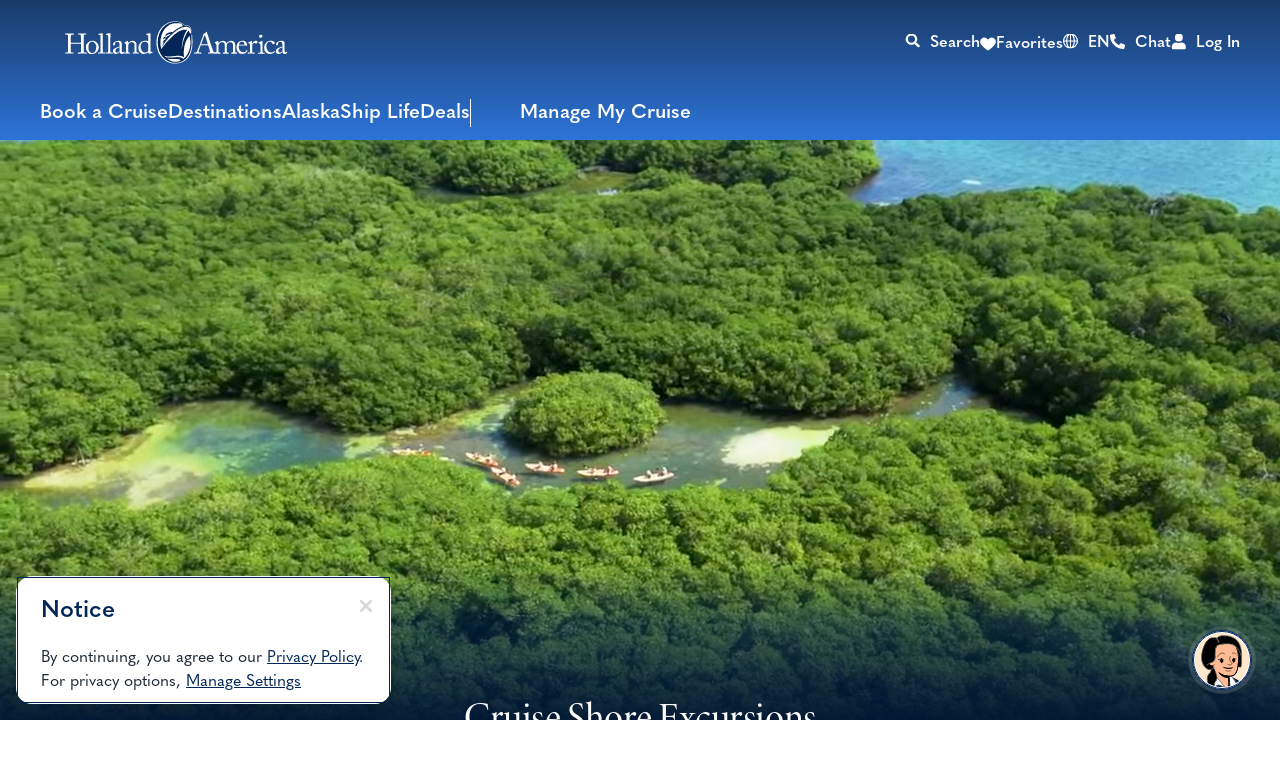

--- FILE ---
content_type: application/javascript; charset=utf-8
request_url: https://sv.hollandamerica.com/tpTracking/loader/load.js?sv_cid=7071_05253&url=https%3A%2F%2Fwww.hollandamerica.com%2Fen%2Fus%2Fshore-excursions&sessionid=cccb00acdcd259a4e48c5a8ec13408ff&v=1768834339739&referrer=&tzoffset=0000&bi=1280%2C720%2C1280%2C720&dd=%22iHjobdQ1L1QHmw5yAfQvQWn3bhslbd01L1Q1mfjID89ebksJ2kt1LkbY2CnqmfjID89eKkhvQwz1Q1a1goq0dosaKusJKfQObkhvgoZs%22&firesv=1&firerkdms=0&sv_statictag=0
body_size: 252
content:
var el,tracker,urls=["https://track.securedvisit.com/tp/gVbeToq0MxganIheAUPHnxAkgVbegoZIgoqG2wJwTon1AUcYTo9wbUQJL87pbxt6TIZYLuZwAxApAUYkb1bIKqsJgkasDC9pgCAqAp7GmVKVKHRz2oSvT8R0T8JqgkqwTrRw2opGb86GKdAGgoYGgkPNbdYwKdjID8sygHbpMx7VnwF6AItInUtaAwFkKCcSMd9HK8P/tp.gif"];if(window._svt&&window._svt._getTrackerByName){tracker=window._svt._getTrackerByName();for(var i=0;i<urls.length;i++){el=tracker._createTrackingPixel(urls[i]);el=null;}}

--- FILE ---
content_type: image/svg+xml
request_url: https://www.hollandamerica.com/etc.clientlibs/hal/clientlibs/clientlib-site/resources/images/audio-description-off.svg
body_size: 234
content:
<svg width="27" height="16" viewBox="0 0 27 16" fill="none" xmlns="http://www.w3.org/2000/svg">
<g id="Audio Description Off">
<path id="Vector" d="M18.6644 12.6777L18.2822 12.2764L16.9649 10.8943L15.2721 9.11808L12.3852 6.0888L10.4354 4.04306L7.31118 0.764893L5.62846 2.36849L6.80718 3.60571L0.270508 12.7137H3.25519L4.03781 11.4851H7.44305V12.7137H9.47584V6.40578L10.4354 7.41234V12.7118H13.2834V12.7084C13.9361 12.7084 14.5576 12.5732 15.1215 12.3296L17.8904 15.2352L19.5736 13.6316L18.6644 12.6777ZM7.45217 9.55015H5.31148L7.45217 6.22403V9.55015ZM13.0321 10.5462H12.3852V9.45856L13.3961 10.5193C13.2772 10.5371 13.1559 10.5462 13.0321 10.5462Z" fill="#686F79"/>
<path id="Vector_2" d="M13.3051 3.42725H12.6323L17.8522 8.9046C17.9016 8.63414 17.9275 8.35601 17.9275 8.07164C17.9275 5.50319 15.8659 3.42725 13.3051 3.42725ZM15.2794 9.10218C15.277 9.10745 15.2746 9.11273 15.2722 9.118L16.965 10.8942C16.9688 10.8899 16.9722 10.8856 16.9751 10.8813L15.2794 9.10218Z" fill="#686F79"/>
<path id="Vector_3" d="M18.687 12.6777H18.6644L18.2822 12.2764C18.2856 12.2721 18.2889 12.2673 18.2918 12.2629L18.687 12.6777Z" fill="#686F79"/>
<path id="Vector_4" d="M20.4904 8.28127C20.4904 9.25523 20.3005 10.2119 19.9413 11.0967L19.2479 10.3692C19.4637 9.70169 19.5778 8.99867 19.5778 8.28127C19.5778 6.45709 18.8417 4.70052 17.5522 3.41821H18.6873C19.844 4.76525 20.4904 6.48922 20.4904 8.28127Z" fill="#686F79"/>
<path id="Vector_5" d="M22.8326 8.28127C22.8326 9.85945 22.3271 11.3916 21.4184 12.6466L20.8065 12.0045C21.5244 10.9049 21.92 9.61776 21.92 8.28127C21.92 6.45709 21.1767 4.70051 19.8872 3.41821H21.0295C22.179 4.76525 22.8326 6.48922 22.8326 8.28127Z" fill="#686F79"/>
<path id="Vector_6" d="M23.3669 3.41821C24.5164 4.76525 25.17 6.48922 25.17 8.28127C25.17 9.8724 24.6564 11.417 23.7404 12.6777H22.6447C23.6757 11.4491 24.2574 9.90118 24.2574 8.28127C24.2574 6.45709 23.5141 4.70052 22.2246 3.41821H23.3669Z" fill="#686F79"/>
</g>
</svg>


--- FILE ---
content_type: image/svg+xml
request_url: https://www.hollandamerica.com/content/dam/hal/marketing-assets/icons/icon-carousel-arrow-left-nuetral.svg
body_size: -88
content:
<svg width="24" height="24" viewBox="0 0 24 24" fill="none" xmlns="http://www.w3.org/2000/svg">
<path d="M5.89188 12.1514C5.92869 12.472 6.06998 12.7702 6.29268 12.9974L14.5949 21.5464C14.7221 21.6866 14.8753 21.799 15.0456 21.8768C15.2158 21.9547 15.3996 21.9965 15.5858 21.9998C15.7721 22.003 15.9571 21.9677 16.1298 21.8958C16.3025 21.8238 16.4594 21.7169 16.5912 21.5812C16.7229 21.4456 16.8268 21.284 16.8966 21.1062C16.9664 20.9283 17.0008 20.7378 16.9976 20.546C16.9945 20.3542 16.9539 20.165 16.8782 19.9897C16.8026 19.8144 16.6935 19.6566 16.5573 19.5256L9.23423 11.9848L16.5573 4.44405C16.8185 4.17667 16.9659 3.81339 16.9669 3.43414C16.968 3.05489 16.8227 2.69073 16.5631 2.42178C16.3034 2.15283 15.9506 2.00111 15.5823 2.00001C15.214 1.9989 14.8604 2.1485 14.5992 2.41589L6.29697 10.9649C6.1476 11.1172 6.03387 11.3025 5.96443 11.5068C5.89498 11.7111 5.87164 11.929 5.89618 12.144L5.89188 12.1514Z" fill="#CDCFD2"/>
</svg>


--- FILE ---
content_type: image/svg+xml
request_url: https://www.hollandamerica.com/content/dam/hal/marketing-assets/icons/icon-carousel-arrow-left-blue.svg
body_size: -87
content:
<svg width="24" height="24" viewBox="0 0 24 24" fill="none" xmlns="http://www.w3.org/2000/svg">
<path d="M5.89188 12.1514C5.92869 12.472 6.06998 12.7702 6.29268 12.9974L14.5949 21.5464C14.7221 21.6866 14.8753 21.799 15.0456 21.8768C15.2158 21.9547 15.3996 21.9965 15.5858 21.9998C15.7721 22.003 15.9571 21.9677 16.1298 21.8958C16.3025 21.8238 16.4594 21.7169 16.5912 21.5812C16.7229 21.4456 16.8268 21.284 16.8966 21.1062C16.9664 20.9283 17.0008 20.7378 16.9976 20.546C16.9945 20.3542 16.9539 20.165 16.8782 19.9897C16.8026 19.8144 16.6935 19.6566 16.5573 19.5256L9.23423 11.9848L16.5573 4.44405C16.8185 4.17667 16.9659 3.81339 16.9669 3.43414C16.968 3.05489 16.8227 2.69073 16.5631 2.42178C16.3034 2.15283 15.9506 2.00111 15.5823 2.00001C15.214 1.9989 14.8604 2.1485 14.5992 2.41589L6.29697 10.9649C6.1476 11.1172 6.03387 11.3025 5.96443 11.5068C5.89498 11.7111 5.87164 11.929 5.89618 12.144L5.89188 12.1514Z" fill="#022658"/>
</svg>


--- FILE ---
content_type: application/x-javascript
request_url: https://assets.adobedtm.com/5a10ec9b8fa3/7d7b89e3b506/launch-3994e2071b57.min.js
body_size: 113543
content:
// For license information, see `https://assets.adobedtm.com/5a10ec9b8fa3/7d7b89e3b506/launch-3994e2071b57.js`.
window._satellite=window._satellite||{},window._satellite.container={buildInfo:{minified:!0,buildDate:"2025-12-31T12:08:20Z",turbineBuildDate:"2024-08-22T17:32:44Z",turbineVersion:"28.0.0"},environment:{id:"EN9e225dc2cea54e16997cf2076c916103",stage:"production"},dataElements:{"ai assisted search: term ACDL":{modulePath:"gcoe-adobe-client-data-layer/src/lib/dataElements/datalayerComputedState.js",settings:{path:"search.assistedSearchQuery"}},"payment: paymentOptions.deposit ACDL":{modulePath:"core/src/lib/dataElements/customCode.js",settings:{source:function(){return adobeDataLayer.getState("payment.paymentOptions.deposit")||""}}},"booking: Tax SessionStorage":{modulePath:"core/src/lib/dataElements/customCode.js",settings:{source:function(){return(()=>{try{const e=JSON.parse(sessionStorage.getItem("roomsTypes"));return Array.isArray(e)&&e[0]?.lowestPrice?.tax?e[0].lowestPrice.tax:null}catch(e){return console.error("Error parsing sessionStorage data:",e),null}})()}}},"Quantum Metric Replay Link":{modulePath:"quantum-metric/src/lib/dataElements/replayLink.js",settings:{}},"component.name":{modulePath:"core/src/lib/dataElements/customCode.js",settings:{source:function(){return adobeDataLayer.getState("component.name")||""}}},"cruise: land tour ID (from session storage)":{modulePath:"core/src/lib/dataElements/sessionStorage.js",settings:{name:"landTourID "}},"onetrust consent groups":{modulePath:"core/src/lib/dataElements/customCode.js",settings:{source:function(){try{var e="";return e=window.OnetrustActiveGroups?window.OnetrustActiveGroups:_satellite.cookie.get("OptConsentGroups")?_satellite.cookie.get("OptConsentGroups"):"EU"==_satellite.cookie.get("continentCode")||1==navigator.globalPrivacyControl||1==navigator.doNotTrack?",C0001,":",C0003,C0001,C0007,C0004,C0002,",_satellite.cookie.set("OptConsentGroups",e,{expires:360,samesite:"lax",secure:!0,domain:"hollandamerica.com"}),e}catch(e){_satellite.logger.info("onetrust error:"+e)}}}},"booking: numberOfAdults ACDL":{modulePath:"core/src/lib/dataElements/customCode.js",settings:{source:function(){return adobeDataLayer.getState("booking.numberOfAdults")||""}}},"component: name ACDL":{modulePath:"core/src/lib/dataElements/customCode.js",settings:{source:function(){return adobeDataLayer.getState("component.name")||""}}},"booking: bookingNumber ACDL":{modulePath:"core/src/lib/dataElements/customCode.js",settings:{source:function(){var e=adobeDataLayer.getState("booking.bookingNumber")||"";if(""==e&&sessionStorage.getItem("bookingDetails")){var t=JSON.parse(sessionStorage.getItem("bookingDetails"));e=t.confirmationDetails[0]?.confirmationNumber}return e}}},"internal: property name":{cleanText:!0,storageDuration:"pageview",modulePath:"core/src/lib/dataElements/runtimeEnvironment.js",settings:{attribute:"propertyName"}},"booking: total passenger cruise days":{modulePath:"core/src/lib/dataElements/customCode.js",settings:{source:function(){return duration=_satellite.getVar("cruise: duration ACDL"),numPassengers=_satellite.getVar("booking: numberOfPassengers ACDL"),output=Number(duration)*Number(numPassengers),output}}},"booking: numberOfChildren ACDL":{modulePath:"core/src/lib/dataElements/customCode.js",settings:{source:function(){return adobeDataLayer.getState("booking.numberOfChildren")||""}}},"booking: numberOfPassengers ACDL":{modulePath:"core/src/lib/dataElements/customCode.js",settings:{source:function(){return adobeDataLayer.getState("booking.numberOfPassengers")||adobeDataLayer.find((e=>e.booking?.numberOfPassengers))?.booking?.numberOfPassengers||""}}},"booking: requirements ACDL":{modulePath:"core/src/lib/dataElements/customCode.js",settings:{source:function(){return adobeDataLayer.getState("booking.requirements")||""}}},"search: selectedFilter ACDL":{forceLowerCase:!0,modulePath:"core/src/lib/dataElements/customCode.js",settings:{source:function(){return adobeDataLayer.getState("search.selectedFilter")||adobeDataLayer.getState("search")?.filters?.map((e=>Object.entries(e)[0].join(": "))).join(", ")||""}}},"payment: total ACDL":{storageDuration:"visitor",modulePath:"core/src/lib/dataElements/customCode.js",settings:{source:function(){return adobeDataLayer.getState("payment.total")||""}}},"faq search: term ACDL":{modulePath:"gcoe-adobe-client-data-layer/src/lib/dataElements/datalayerComputedState.js",settings:{path:"search.term"}},"cruise: sailDate ACDL":{modulePath:"core/src/lib/dataElements/customCode.js",settings:{source:function(){function e(e){if(!e)return null;const t=e.replace(/[\u200E\u200F.\-]/g,(e=>"."===e||"-"===e?"/":"")).trim(),n=new Date(t);if(!isNaN(n.getTime())){const[e,t,r]=[n.getMonth()+1,n.getDate(),n.getFullYear()];return`${String(e).padStart(2,"0")}/${String(t).padStart(2,"0")}/${r}`}const r=t.split("/");if(3!==r.length)return null;const[a,o,i]=r.map((e=>parseInt(e,10))),[s,c]=a>12?[o,a]:[a,o];return`${String(s).padStart(2,"0")}/${String(c).padStart(2,"0")}/${i}`}var t=sessionStorage.getItem("depDate"),n="";if(/^\d{6}$/.test(t)){var r=t.substring(0,2),a=t.substring(2,4),o=t.substring(4,6);n=r+"/"+a+"/"+(parseInt(o,10)<50?"20"+o:"19"+o)}return n||e(adobeDataLayer.getState("cruise.sailDate"))||""}}},"search: filters destination array ACDL":{modulePath:"core/src/lib/dataElements/customCode.js",settings:{source:function(){if(_satellite.getVar("search: filters array ACDL")&&_satellite.getVar("search: filters array ACDL").length>0&&_satellite.getVar("search: filters array ACDL")[0].destination){var e=[];for(let t=0;t<_satellite.getVar("search: filters array ACDL")[0].destination.length;t++)e.push(_satellite.getVar("search: filters array ACDL")[0].destination[t].toLowerCase().replace(/& /g,""));return e}}}},"booking: rateCode (sessionStorage)":{modulePath:"core/src/lib/dataElements/customCode.js",settings:{source:function(){if(sessionStorage.getItem("roomsData"))return JSON.parse(sessionStorage.getItem("roomsData")).rateCode}}},"cruise: destinationPort ACDL":{modulePath:"core/src/lib/dataElements/customCode.js",settings:{source:function(){return adobeDataLayer.getState("cruise.destinationPort")||""}}},"dl - promo_code_name":{modulePath:"gcoe-adobe-client-data-layer/src/lib/dataElements/datalayerComputedState.js",settings:{path:"promo_code_name"}},"content: type ACDL":{modulePath:"core/src/lib/dataElements/customCode.js",settings:{source:function(){return adobeDataLayer.getState("content.type")||""}}},"user: marketing cloud ID":{modulePath:"core/src/lib/dataElements/customCode.js",settings:{source:function(){return _satellite.getVisitorId().getMarketingCloudVisitorID()}}},"payment: paymentMethod ACDL":{modulePath:"core/src/lib/dataElements/customCode.js",settings:{source:function(){return adobeDataLayer.getState("payment.paymentMethod")||""}}},"Quantum Metric Session":{modulePath:"quantum-metric/src/lib/dataElements/sessionIdentifier.js",settings:{}},"user: campaign_id":{storageDuration:"visitor",modulePath:"core/src/lib/dataElements/customCode.js",settings:{source:function(){return(JSON.parse(sessionStorage.getItem("userInformationData"))?.campaignIds||[]).join(",")||""}}},"utility: common marketing tag triggers":{modulePath:"core/src/lib/dataElements/customCode.js",settings:{source:function(){var e=_satellite.getVar("page: name ACDL")||document.location.pathname,t=_satellite.getVar("page: pageType ACDL")||"",n=document.location.href,r=_satellite.getVar("event: event type ACDL");return"home"==e?"home":"find-a-cruise"==e?"cruiseSearchResults":"cruise-details-template"==t||"cruiseDetails"==t?"cruiseDetails":"destinationDetails"==t?"destinationDetails":"cruise-deals"==e?"dealsLanding":-1!=e.indexOf("cruise-deals:")?"dealsDetails":-1!=e.indexOf("onboard-activities")?"onboardActivities":"booking:choose-your-rooms"==e||"booking:choose-your-guests"==e?"bookingInitiated":"booking:choose-your-fare"==e?"bookingChooseFare":"booking:we-choose-you-choose"==e?"bookingWeChoose":"booking:cruise-summary-overview"==e?"bookingSummary":"booking:cruise-summary-guestinfo"==e?"bookingGuestInfo":"booking:payment"==e?"bookingPayment":"booking:options"==e?"bookingOptions":"booking:confirmation"==e?"bookingConfirmation":-1!=n.indexOf("/booking/")?"bookingFlow":"my-account:log-in:sso-log-in"==e?"loginPage":"loginConfirmation"==e||"login"==r?"loginConfirmation":"plan-a-cruise:post-booking:my-account"==e&&-1!=document.referrer.indexOf("plan-a-cruise/post-booking/registration")?"registrationConfirmation":"plan-a-cruise:post-booking:my-account"==e?"accountDashboard":"plan-a-cruise:post-booking:lead-sign-up"==e||"lead form view"==r?"leadInitiated":"plan-a-cruise:post-booking:confirmation-and-preferences"==e||"lead form submission"==r?"leadConfirmation":-1!=e.indexOf("post-booking:my-account")?"myAccount":void 0}}},"page: vendor ACDL":{modulePath:"core/src/lib/dataElements/customCode.js",settings:{source:function(){return adobeDataLayer[adobeDataLayer.length-1]?.page?.vendor}}},"cruise: days until sailing":{modulePath:"core/src/lib/dataElements/customCode.js",settings:{source:function(){if(_satellite.getVar("cruise: sailDate ACDL")){var e=new Date(_satellite.getVar("cruise: sailDate ACDL"));return Math.round((e-new Date)/1e3/60/60/24)}}}},"user: booked voyageID (sessionStorage)":{storageDuration:"visitor",modulePath:"core/src/lib/dataElements/customCode.js",settings:{source:function(){if(sessionStorage.getItem("roomsData"))return(JSON.parse(sessionStorage.getItem("roomsData"))||{}).cruiseCode}}},"event: event type ACDL":{modulePath:"core/src/lib/dataElements/customCode.js",settings:{source:function(){try{if(adobeDataLayer.length>0)return adobeDataLayer[adobeDataLayer.length-1].event}catch(e){_satellite.logger.info("event name error:",e)}}}},"campaign: XID":{modulePath:"core/src/lib/dataElements/queryStringParameter.js",settings:{name:"xid",caseInsensitive:!0}},"payment: paidToday ACDL":{modulePath:"gcoe-adobe-client-data-layer/src/lib/dataElements/datalayerComputedState.js",settings:{path:"payment.paidToday"}},"user: marinerID primary ACDL":{storageDuration:"session",modulePath:"core/src/lib/dataElements/customCode.js",settings:{source:function(){return"string"==typeof adobeDataLayer.getState("user.marinerID")?adobeDataLayer.getState("user.marinerID"):(_satellite.getVar("ACDL user.marinerId array")||[])[0]}}},"search: complete filters list ACDL":{modulePath:"core/src/lib/dataElements/customCode.js",settings:{source:function(){for(var e=_satellite.getVar("search: filters array ACDL")||[],t=[],n=0;n<e.length;n++)for(var r in e[n]){var a=e[n][r].join(";");t.push(r+":"+a)}var o=_satellite.getVar("search: subfilters array ACDL")||[];for(n=0;n<o.length;n++)for(var r in o[n])t.push(r+":"+o[n][r].join(";"));return t.join(",")}}},"Anna: Feedback ACDL":{modulePath:"core/src/lib/dataElements/customCode.js",settings:{source:function(){return adobeDataLayer.getState("feedback")||""}}},"cruise: perPersonPrice ACDL":{storageDuration:"pageview",modulePath:"core/src/lib/dataElements/customCode.js",settings:{source:function(){return(adobeDataLayer.getState("cruise.perPersonPrice")||"").replace(",","")}}},"page: siteSection level 2+":{forceLowerCase:!0,modulePath:"core/src/lib/dataElements/customCode.js",settings:{source:function(){var e=(_satellite.getVar("ACDL page.name")||"").split(":");if(e.length>3)return e[1]}}},"payment: paymentSchedule ACDL":{storageDuration:"session",modulePath:"core/src/lib/dataElements/customCode.js",settings:{source:function(){return adobeDataLayer.getState("payment.paymentSchedule")||""}}},"dl - offer_code_name":{modulePath:"gcoe-adobe-client-data-layer/src/lib/dataElements/datalayerComputedState.js",settings:{path:"offer_code_name"}},"page: country ACDL":{modulePath:"core/src/lib/dataElements/customCode.js",settings:{source:function(){return adobeDataLayer[adobeDataLayer.length-1]?.page?.country}}},"page: page url":{modulePath:"core/src/lib/dataElements/customCode.js",settings:{source:function(){return document.location.href}}},"payment: paymentOption ACDL":{modulePath:"core/src/lib/dataElements/customCode.js",settings:{source:function(){return adobeDataLayer.getState("payment.paymentOption")||""}}},"payment: currencyCode ACDL":{modulePath:"core/src/lib/dataElements/customCode.js",settings:{source:function(){return adobeDataLayer.getState("payment.currencyCode")||""}}},"cruise: country ACDL":{modulePath:"core/src/lib/dataElements/customCode.js",settings:{source:function(){return adobeDataLayer.getState("cruise.country")||""}}},"search: filters array ACDL":{modulePath:"core/src/lib/dataElements/customCode.js",settings:{source:function(){return adobeDataLayer.getState("search.filters")||""}}},"internal:CDP Visited":{modulePath:"core/src/lib/dataElements/customCode.js",settings:{source:function(){return null!=localStorage.getItem("lastcdpVisited")}}},"search: subfilters array ACDL":{modulePath:"core/src/lib/dataElements/customCode.js",settings:{source:function(){return adobeDataLayer.getState("search.subFilters")||""}}},"page: pageType ACDL":{storageDuration:"pageview",modulePath:"core/src/lib/dataElements/customCode.js",settings:{source:function(){var e=adobeDataLayer[adobeDataLayer.length-1]?.page?.pageType||adobeDataLayer.getState("page.pageType"),t=_satellite.getVar("page: name ACDL"),n=e||"",r=document.location.pathname,a=t.split(":");return"home"==t?n="home":"find-a-cruise"==t?n="cruiseSearchResults":"cruise-details-template"==e?n="cruiseDetails":"my-account:log-in:sso-log-in"==t||"my-account:log-in:nobooking"==t?n="login":2==a.length&&"cruise-destinations"==a[0]?n="destinationDetails":r.match(/.*\/find-a-cruise\/[a-z0-9]+\/([a-z0-9]|-)*$/)?n="cruiseDetails":-1!=r.indexOf("/cruise-deals/")?n="dealDetails":"excursions"==t?n="destinationExcursionLanding":r.match(/.*\/cruise-destinations\/[a-z]+\-cruises\/([a-z]*-)*ports\/([a-z0-9]|-)*\/([a-z0-9]|-)*/)?n="excursionDetails":"plan-a-cruise:post-booking:lead-sign-up"==t||"plan-a-cruise:get-ready-for-your-cruise:contact-pcc"==t||"plan-a-cruise:post-booking:registration"==t?n="form":"plan-a-cruise:post-booking:confirmation-and-preferences"==t?n="formConfirmation":-1!=t.indexOf("plan-a-cruise:post-booking")?n="account":-1!=t.indexOf("plan-a-cruise:")||-1!=t.indexOf("about:")?n="content":"global-search"==t?n="searchResults":1==a.length||"landing-page-template"==e?n="sectionLanding":"home"==n&&(n="generalAuthoring"),-1!=n.indexOf("-")&&(n=n.toLowerCase().replace(/[^a-zA-Z0-9]+(.)/g,((e,t)=>t.toUpperCase())).replace("Template","")),n}}},"user: country code (cookie)":{modulePath:"core/src/lib/dataElements/customCode.js",settings:{source:function(){return _satellite.cookie.get("countryCode")?_satellite.cookie.get("countryCode"):_satellite.getVar("page: country ACDL")?_satellite.getVar("page: country ACDL").toUpperCase():document.location.href.match(/hollandamerica.com\/[a-z]{2}\/([a-z]{2})/)?document.location.href.match(/hollandamerica.com\/[a-z]{2}\/([a-z]{2})/)[1].toUpperCase():void 0}}},"dl - promo_code_accepted":{modulePath:"gcoe-adobe-client-data-layer/src/lib/dataElements/datalayerComputedState.js",settings:{path:"promo_code_accepted"}},"internal campaigns: icid":{modulePath:"core/src/lib/dataElements/queryStringParameter.js",settings:{name:"icid",caseInsensitive:!0}},"products array ACDL":{modulePath:"core/src/lib/dataElements/customCode.js",settings:{source:function(){return adobeDataLayer.getState("product")||""}}},"booking: price ACDL":{modulePath:"core/src/lib/dataElements/customCode.js",settings:{source:function(){return adobeDataLayer.getState("booking.price")||""}}},"form: name ACDL":{modulePath:"core/src/lib/dataElements/customCode.js",settings:{source:function(){return adobeDataLayer.getState("form.name")||""}}},"cruise: voyageName ACDL":{modulePath:"core/src/lib/dataElements/customCode.js",settings:{source:function(){var e=adobeDataLayer.getState("cruise.voyageName")||sessionStorage.getItem("voyageName")||"";return""==e&&"cruiseDetails"==_satellite.getVar("page: pageType ACDL")&&document.getElementById("title-ititnerary")&&(e=document.getElementById("title-ititnerary").innerText),e}}},"search: term ACDL":{modulePath:"core/src/lib/dataElements/customCode.js",settings:{source:function(){return adobeDataLayer.getState("search.term")||adobeDataLayer.find((e=>e.search?.term))?.search?.term||""}}},"cruise: departurePort ACDL":{modulePath:"core/src/lib/dataElements/customCode.js",settings:{source:function(){return adobeDataLayer.getState("cruise.departurePort")||""}}},"user: browser width":{modulePath:"core/src/lib/dataElements/customCode.js",settings:{source:function(){if(document.body)return document.body.offsetWidth}}},"payment: subtotal ACDL":{modulePath:"core/src/lib/dataElements/customCode.js",settings:{source:function(){return adobeDataLayer.getState("payment.subtotal")||""}}},"cruise: destination ACDL":{forceLowerCase:!0,modulePath:"core/src/lib/dataElements/customCode.js",settings:{source:function(){var e=(adobeDataLayer.getState("cruise.destination")||"").toLowerCase().replace(/& /g,""),t=/.*(\/cruise-destinations\/)(([a-z]|-)+)/;return document.location.href.match(t)&&"countryDetails"!=_satellite.getVar("page: pageType ACDL")&&(e=document.location.href.match(t)[2].replace("-cruises","").replace(/-/g," ")),e}}},"onetrust consent: targeting":{modulePath:"core/src/lib/dataElements/customCode.js",settings:{source:function(){return _satellite.cookie.get("countryCode")?_satellite.cookie.get("countryCode"):_satellite.getVar("page: country ACDL")?_satellite.getVar("page: country ACDL").toUpperCase():document.location.href.match(/hollandamerica.com\/[a-z]{2}\/([a-z]{2})/)&&document.location.href.match(/hollandamerica.com\/[a-z]{2}\/([a-z]{2})/)[1].toUpperCase(),-1!=(_satellite.getVar("onetrust consent groups")||"").indexOf("C0004")?"true":"false"}}},"booking: shipSection ACDL":{modulePath:"core/src/lib/dataElements/customCode.js",settings:{source:function(){return adobeDataLayer.getState("booking.shipSection")||""}}},"payment: paymentOptions.courtesyHold ACDL":{modulePath:"core/src/lib/dataElements/customCode.js",settings:{source:function(){return adobeDataLayer.getState("payment.paymentOptions.courtesyHold")||""}}},"page: name ACDL":{forceLowerCase:!0,storageDuration:"pageview",modulePath:"core/src/lib/dataElements/customCode.js",settings:{source:function(){var e=adobeDataLayer[adobeDataLayer.length-1]?.page?.name||adobeDataLayer.getState("page.name")||"";if(0==e.indexOf("booking:")){var t=e.split(":");e="booking:"+t[t.length-1]}return e=e.replace(/-new-results/g,"")}}},"onetrust consent: performance":{modulePath:"core/src/lib/dataElements/customCode.js",settings:{source:function(){return-1!=(_satellite.getVar("onetrust consent groups")||"").indexOf("C0002")?"true":"false"}}},"cruise: shipName ACDL":{modulePath:"core/src/lib/dataElements/customCode.js",settings:{source:function(){return adobeDataLayer.getState("cruise.shipName")||""}}},"search: numberOfResults ACDL":{storageDuration:"session",modulePath:"core/src/lib/dataElements/customCode.js",settings:{source:function(){return adobeDataLayer.getState("search.numberOfResults")||adobeDataLayer.find((e=>e.search?.numberOfResults))?.search?.numberOfResults||""}}},"user: eccn":{storageDuration:"visitor",modulePath:"core/src/lib/dataElements/cookie.js",settings:{name:"guestinfo"}},"booking: shipDeck ACDL":{modulePath:"core/src/lib/dataElements/customCode.js",settings:{source:function(){return adobeDataLayer.getState("booking.shipDeck")||""}}},"booking: stateroomSubType ACDL":{modulePath:"core/src/lib/dataElements/customCode.js",settings:{source:function(){return adobeDataLayer.getState("booking.stateroomSubType")||""}}},"booking: stateroomType ACDL":{modulePath:"core/src/lib/dataElements/customCode.js",settings:{source:function(){return adobeDataLayer.getState("booking.stateroomType")||""}}},"booking: BasePrice SessionStorage":{modulePath:"core/src/lib/dataElements/customCode.js",settings:{source:function(){return(()=>{try{const e=JSON.parse(sessionStorage.getItem("roomsTypes"));return Array.isArray(e)&&e[0]?.lowestPrice?.basePrice?e[0].lowestPrice.basePrice:null}catch(e){return null}})()}}},"button name ACDL":{forceLowerCase:!0,storageDuration:"pageview",modulePath:"gcoe-adobe-client-data-layer/src/lib/dataElements/datalayerComputedState.js",settings:{path:"name"}},"cruise: destinations array ACDL":{modulePath:"core/src/lib/dataElements/customCode.js",settings:{source:function(){if(adobeDataLayer.getState("cruise.destinations")){var e=adobeDataLayer.getState("cruise.destinations");return"string"==typeof e&&(e=e.split(",")),e.sort(),e.join(",").toLowerCase().replace(/& /g,"")}}}},"user: marinerId array ACDL":{modulePath:"core/src/lib/dataElements/customCode.js",settings:{source:function(){return adobeDataLayer.getState("user.marinerID")||""}}},"page: domain":{modulePath:"core/src/lib/dataElements/customCode.js",settings:{source:function(){return document.location.hostname}}},"payment: transactionID ACDL":{modulePath:"core/src/lib/dataElements/customCode.js",settings:{source:function(){return adobeDataLayer.getState("payment.transactionID")||""}}},"page: siteSection (derived from ACDL pageName)":{forceLowerCase:!0,modulePath:"core/src/lib/dataElements/customCode.js",settings:{source:function(){return _satellite.getVar("ACDL complete object").page&&_satellite.getVar("ACDL complete object").page.section?_satellite.getVar("ACDL complete object").page.section.toLowerCase():_satellite.getVar("ACDL page.name")?_satellite.getVar("ACDL page.name").toLowerCase().split(":")[0]:void 0}}},"booking: numberOfInfants ACDL":{modulePath:"core/src/lib/dataElements/customCode.js",settings:{source:function(){return adobeDataLayer.getState("booking.numberOfInfants")||""}}},"user: authState ACDL":{modulePath:"core/src/lib/dataElements/customCode.js",settings:{source:function(){return adobeDataLayer.getState("user.authState")||""}}},"onetrust consent: adobe":{modulePath:"core/src/lib/dataElements/customCode.js",settings:{source:function(){try{var e=_satellite.getVar("onetrust consent groups"),t=!1;return-1!=e.indexOf("C0002")&&(t=!0),{aa:t,target:t,ecid:t}}catch(e){_satellite.logger.info("onetrust adobe error:"+e)}}}},"cruise: itineraryPort ACDL":{modulePath:"core/src/lib/dataElements/customCode.js",settings:{source:function(){return adobeDataLayer.getState("cruise.itineraryPort")||""}}},"user: bookedStatus ACDL":{storageDuration:"visitor",modulePath:"core/src/lib/dataElements/customCode.js",settings:{source:function(){return adobeDataLayer.getState("user.bookedStatus")||""}}},"payment: selectedPaymentOption ACDL":{modulePath:"core/src/lib/dataElements/customCode.js",settings:{source:function(){return adobeDataLayer.getState("payment.selectedPaymentOption")||""}}},"user: mouseflow sessionID":{modulePath:"core/src/lib/dataElements/customCode.js",settings:{source:function(){var e=_satellite.cookie.get("mf_aad55bff-9657-41d3-86a6-b08482f06c7f")||"";if(""!=e)return e.split("|")[0]}}},"error: errorMessage ACDL":{modulePath:"core/src/lib/dataElements/customCode.js",settings:{source:function(){return adobeDataLayer.getState("error.errorMessage")||""}}},"faq: question ACDL":{modulePath:"gcoe-adobe-client-data-layer/src/lib/dataElements/datalayerComputedState.js",settings:{path:"faq.question"}},"js - random":{storageDuration:"session",modulePath:"core/src/lib/dataElements/customCode.js",settings:{source:function(){function e(e){let n="";const r=t.length;for(let a=0;a<e;a++)n+=t.charAt(Math.floor(Math.random()*r));return n.trim()}const t="ABCDEFGHIJKLMNOPQRSTUVWXYZabcdefghijklmnopqrstuvwxyz0123456789";return e(6)}}},"ACDL complete object":{modulePath:"core/src/lib/dataElements/customCode.js",settings:{source:function(){if(adobeDataLayer&&adobeDataLayer.length>0)return adobeDataLayer[adobeDataLayer.length-1]}}},"onetrust consent: marketing":{modulePath:"core/src/lib/dataElements/customCode.js",settings:{source:function(){return-1!=(_satellite.getVar("onetrust consent groups")||"").indexOf("C0004")?"true":"false"}}},"dl - offer_code_accepted":{modulePath:"gcoe-adobe-client-data-layer/src/lib/dataElements/datalayerComputedState.js",settings:{path:"offer_code_accepted"}},"booking: fareType ACDL":{modulePath:"core/src/lib/dataElements/customCode.js",settings:{source:function(){return adobeDataLayer.getState("booking.fareType")||""}}},"cruise: duration ACDL":{modulePath:"core/src/lib/dataElements/customCode.js",settings:{source:function(){duration=adobeDataLayer.getState("cruise.duration")||"";const e=/(\s)(days|ormore)/g;return"number"==typeof duration&&(duration=duration.toString()),duration.replace(e,"")}}},"content: name ACDL":{modulePath:"core/src/lib/dataElements/customCode.js",settings:{source:function(){return adobeDataLayer.getState("content.name")||""}}},"cruise: voyageID ACDL":{modulePath:"core/src/lib/dataElements/customCode.js",settings:{source:function(){var e=adobeDataLayer.getState("cruise.voyageID")||sessionStorage.getItem("VoyageID")||"";return"cruiseDetails"==_satellite.getVar("page: pageType ACDL")?e=document.location.pathname.split("/").pop().split("-")[0]:""==e&&sessionStorage.getItem("roomsData")&&(e=(JSON.parse(sessionStorage.getItem("roomsData"))||{}).cruiseCode),e}}},"user: marinerID list ACDL":{modulePath:"core/src/lib/dataElements/customCode.js",settings:{source:function(){return(_satellite.getVar("ACDL user.marinerId array")||[]).join(",")}}},"page: language ACDL":{modulePath:"core/src/lib/dataElements/customCode.js",settings:{source:function(){return adobeDataLayer[adobeDataLayer.length-1]?.page?.language}}}},extensions:{"gcoe-adobe-client-data-layer":{displayName:"Adobe Client Data Layer",hostedLibFilesBaseUrl:"https://assets.adobedtm.com/extensions/EP6e4c031a8b7640d7ac3fab013fa28b17/",settings:{dataLayerName:"adobeDataLayer",injectLibrary:!0},modules:{"gcoe-adobe-client-data-layer/src/lib/dataElements/datalayerComputedState.js":{name:"datalayer-computed-state",displayName:"Data Layer Computed State",script:function(e,t,n){"use strict";e.exports=function(e){if(null!=e){var t=r();if(void 0!==t)return""!==e.path?t.getState(e.path):t.getState()}};var r=n("../util/getDataLayer")}},"gcoe-adobe-client-data-layer/src/lib/events/datalayerPushListener.js":{name:"datalayer-push",displayName:"Data Pushed",script:function(e,t,n){"use strict";e.exports=function(e,t){if(null!=e){var n=e.method,a=e.eventKey,o=e.scope,i=r(),s=function(e){var n={message:e,beforeState:{},afterState:{},fullState:i.getState()};t(n)},c={};void 0!==o&&(c.scope=o),"allData"===n?i.push((function(e){e.addEventListener("adobeDataLayer:change",s,c)})):"allEvents"===n?i.push((function(e){e.addEventListener("adobeDataLayer:event",s,c)})):"specificEvent"===n&&""!==a&&i.push((function(e){e.addEventListener(a,s,c)}))}};var r=n("../util/getDataLayer")}},"gcoe-adobe-client-data-layer/src/lib/main.js":{script:function(e,t,n,r){var a=r.getExtensionSettings(),o=a.dataLayerName,i=a.injectLibrary;if(window.adobeDataLayer=window.adobeDataLayer||[],"object"!=typeof window.adobeDataLayer&&(r.logger.log("Initializing adobeDataLayer to [] as it isn't an object yet."),window.adobeDataLayer=[]),"adobeDataLayer"!==o&&("object"==typeof window[o]?(r.logger.log('Using "'+o+'" instead of "adobeDataLayer" as data layer name.'),window.adobeDataLayer.push((function(e){for(var t=0;t<window[o].length;t++)e.push(window[o][t]);window[o]=e}))):r.logger.warn('Could not use "'+o+'" instead of "adobeDataLayer", because the object does not exist!')),i&&void 0===window.adobeDataLayer.getState){function s(e,t){return l(e)||u(e,t)||f(e,t)||c()}function c(){throw new TypeError("Invalid attempt to destructure non-iterable instance.\nIn order to be iterable, non-array objects must have a [Symbol.iterator]() method.")}function u(e,t){if("undefined"!=typeof Symbol&&Symbol.iterator in Object(e)){var n=[],r=!0,a=!1,o=void 0;try{for(var i,s=e[Symbol.iterator]();!(r=(i=s.next()).done)&&(n.push(i.value),!t||n.length!==t);r=!0);}catch(e){a=!0,o=e}finally{try{r||null==s.return||s.return()}finally{if(a)throw o}}return n}}function l(e){if(Array.isArray(e))return e}function d(e){if("undefined"==typeof Symbol||null==e[Symbol.iterator]){if(Array.isArray(e)||(e=f(e))){var t=0,n=function(){};return{s:n,n:function(){return t>=e.length?{done:!0}:{done:!1,value:e[t++]}},e:function(e){throw e},f:n}}throw new TypeError("Invalid attempt to iterate non-iterable instance.\nIn order to be iterable, non-array objects must have a [Symbol.iterator]() method.")}var r,a,o=!0,i=!1;return{s:function(){r=e[Symbol.iterator]()},n:function(){var e=r.next();return o=e.done,e},e:function(e){i=!0,a=e},f:function(){try{o||null==r.return||r.return()}finally{if(i)throw a}}}}function f(e,t){if(e){if("string"==typeof e)return p(e,t);var n=Object.prototype.toString.call(e).slice(8,-1);return"Object"===n&&e.constructor&&(n=e.constructor.name),"Map"===n||"Set"===n?Array.from(n):"Arguments"===n||/^(?:Ui|I)nt(?:8|16|32)(?:Clamped)?Array$/.test(n)?p(e,t):void 0}}function p(e,t){(null==t||t>e.length)&&(t=e.length);for(var n=0,r=new Array(t);n<t;n++)r[n]=e[n];return r}function m(e){return(m="function"==typeof Symbol&&"symbol"==typeof Symbol.iterator?function(e){return typeof e}:function(e){return e&&"function"==typeof Symbol&&e.constructor===Symbol&&e!==Symbol.prototype?"symbol":typeof e})(e)}r.logger.log("Initializing adobeDataLayer as it wasn't found during the initialization."),function e(t,r,a){function o(s,c){if(!r[s]){if(!t[s]){var u="function"==typeof n&&n;if(!c&&u)return u(s,!0);if(i)return i(s,!0);var l=new Error("Cannot find module '"+s+"'");throw l.code="MODULE_NOT_FOUND",l}var d=r[s]={exports:{}};t[s][0].call(d.exports,(function(e){return o(t[s][1][e]||e)}),d,d.exports,e,t,r,a)}return r[s].exports}for(var i="function"==typeof n&&n,s=0;s<a.length;s++)o(a[s]);return o}({1:[function(e,t,n){(function(e){(function(){function r(e,t){for(var n=-1,r=null==e?0:e.length,a=0,o=[];++n<r;){var i=e[n];t(i,n,e)&&(o[a++]=i)}return o}function a(e,t){for(var n=-1,r=null==e?0:e.length,a=Array(r);++n<r;)a[n]=t(e[n],n,e);return a}function o(e,t){for(var n=-1,r=t.length,a=e.length;++n<r;)e[a+n]=t[n];return e}function i(e,t){for(var n=-1,r=null==e?0:e.length;++n<r;)if(t(e[n],n,e))return!0;return!1}function s(e,t,n){var r=e.length;for(n+=-1;++n<r;)if(t(e[n],n,e))return n;return-1}function c(e){return e!=e}function u(e){return function(t){return e(t)}}function l(e){var t=-1,n=Array(e.size);return e.forEach((function(e,r){n[++t]=[r,e]})),n}function d(e){var t=Object;return function(n){return e(t(n))}}function f(e){var t=-1,n=Array(e.size);return e.forEach((function(e){n[++t]=e})),n}function p(){}function g(e){var t=-1,n=null==e?0:e.length;for(this.clear();++t<n;){var r=e[t];this.set(r[0],r[1])}}function h(e){var t=-1,n=null==e?0:e.length;for(this.clear();++t<n;){var r=e[t];this.set(r[0],r[1])}}function v(e){var t=-1,n=null==e?0:e.length;for(this.clear();++t<n;){var r=e[t];this.set(r[0],r[1])}}function b(e){var t=-1,n=null==e?0:e.length;for(this.__data__=new v;++t<n;)this.add(e[t])}function y(e){this.size=(this.__data__=new h(e)).size}function C(e,t){var n,r=yn(e),a=!r&&bn(e),o=!r&&!a&&Cn(e),i=!r&&!a&&!o&&kn(e);if(r=r||a||o||i){a=e.length;for(var s=String,c=-1,u=Array(a);++c<a;)u[c]=s(c);a=u}else a=[];for(n in s=a.length,e)!t&&!yt.call(e,n)||r&&("length"==n||o&&("offset"==n||"parent"==n)||i&&("buffer"==n||"byteLength"==n||"byteOffset"==n)||te(n,s))||a.push(n);return a}function S(e,t,n){(n===Ue||pe(e[t],n))&&(n!==Ue||t in e)||D(e,t,n)}function _(e,t,n){var r=e[t];yt.call(e,t)&&pe(r,n)&&(n!==Ue||t in e)||D(e,t,n)}function k(e,t){for(var n=e.length;n--;)if(pe(e[n][0],t))return n;return-1}function D(e,t,n){"__proto__"==t&&Tt?Tt(e,t,{configurable:!0,enumerable:!0,value:n,writable:!0}):e[t]=n}function w(e,t,n,r,a,o){var i,s=1&t,c=2&t,u=4&t;if(n&&(i=a?n(e,r,a,o):n(e)),i!==Ue)return i;if(!be(e))return e;if(r=yn(e)){if(i=function(e){var t=e.length,n=new e.constructor(t);return t&&"string"==typeof e[0]&&yt.call(e,"index")&&(n.index=e.index,n.input=e.input),n}(e),!s)return H(e,i)}else{var l=sn(e),d="[object Function]"==l||"[object GeneratorFunction]"==l;if(Cn(e))return F(e,s);if("[object Object]"==l||"[object Arguments]"==l||d&&!a){if(i=c||d?{}:Z(e),!s)return c?function(e,t){return B(e,on(e),t)}(e,function(e,t){return e&&B(t,xe(t),e)}(i,e)):function(e,t){return B(e,an(e),t)}(e,function(e,t){return e&&B(t,Ie(t),e)}(i,e))}else{if(!tt[l])return a?e:{};i=function(e,t,n){var r=e.constructor;switch(t){case"[object ArrayBuffer]":return U(e);case"[object Boolean]":case"[object Date]":return new r(+e);case"[object DataView]":return t=n?U(e.buffer):e.buffer,new e.constructor(t,e.byteOffset,e.byteLength);case"[object Float32Array]":case"[object Float64Array]":case"[object Int8Array]":case"[object Int16Array]":case"[object Int32Array]":case"[object Uint8Array]":case"[object Uint8ClampedArray]":case"[object Uint16Array]":case"[object Uint32Array]":return q(e,n)
;case"[object Map]":case"[object Set]":return new r;case"[object Number]":case"[object String]":return new r(e);case"[object RegExp]":return(t=new e.constructor(e.source,$e.exec(e))).lastIndex=e.lastIndex,t;case"[object Symbol]":return Xt?Object(Xt.call(e)):{}}}(e,l,s)}}if(a=(o=o||new y).get(e))return a;if(o.set(e,i),_n(e))return e.forEach((function(r){i.add(w(r,t,n,r,e,o))})),i;if(Sn(e))return e.forEach((function(r,a){i.set(a,w(r,t,n,a,e,o))})),i;c=u?c?$:K:c?xe:Ie;var f=r?Ue:c(e);return function(e,t){for(var n=-1,r=null==e?0:e.length;++n<r&&!1!==t(e[n],n,e););}(f||e,(function(r,a){f&&(r=e[a=r]),_(i,a,w(r,t,n,a,e,o))})),i}function A(e,t){for(var n=0,r=(t=R(t,e)).length;null!=e&&n<r;)e=e[ie(t[n++])];return n&&n==r?e:Ue}function E(e,t,n){return t=t(e),yn(e)?t:o(t,n(e))}function L(e){if(null==e)e=e===Ue?"[object Undefined]":"[object Null]";else if(jt&&jt in Object(e)){var t=yt.call(e,jt),n=e[jt];try{e[jt]=Ue;var r=!0}catch(e){}var a=St.call(e);r&&(t?e[jt]=n:delete e[jt]),e=a}else e=St.call(e);return e}function P(e,t){return null!=e&&yt.call(e,t)}function I(e,t){return null!=e&&t in Object(e)}function x(e){return ye(e)&&"[object Arguments]"==L(e)}function O(e,t,n,r,a){if(e===t)t=!0;else if(null==e||null==t||!ye(e)&&!ye(t))t=e!=e&&t!=t;else e:{var o,i,s=yn(e),c=yn(t),u="[object Object]"==(o="[object Arguments]"==(o=s?"[object Array]":sn(e))?"[object Object]":o);if(c="[object Object]"==(i="[object Arguments]"==(i=c?"[object Array]":sn(t))?"[object Object]":i),(i=o==i)&&Cn(e)){if(!Cn(t)){t=!1;break e}u=!(s=!0)}if(i&&!u)a=a||new y,t=s||kn(e)?W(e,t,n,r,O,a):function(e,t,n,r,a,o,i){switch(n){case"[object DataView]":if(e.byteLength!=t.byteLength||e.byteOffset!=t.byteOffset)break;e=e.buffer,t=t.buffer;case"[object ArrayBuffer]":if(e.byteLength!=t.byteLength||!o(new At(e),new At(t)))break;return!0;case"[object Boolean]":case"[object Date]":case"[object Number]":return pe(+e,+t);case"[object Error]":return e.name==t.name&&e.message==t.message;case"[object RegExp]":case"[object String]":return e==t+"";case"[object Map]":var s=l;case"[object Set]":if(s=s||f,e.size!=t.size&&!(1&r))break;return(n=i.get(e))?n==t:(r|=2,i.set(e,t),t=W(s(e),s(t),r,a,o,i),i.delete(e),t);case"[object Symbol]":if(Xt)return Xt.call(e)==Xt.call(t)}return!1}(e,t,o,n,r,O,a);else{if(!(1&n)&&(s=u&&yt.call(e,"__wrapped__"),o=c&&yt.call(t,"__wrapped__"),s||o)){t=O(e=s?e.value():e,t=o?t.value():t,n,r,a=a||new y);break e}if(i)t:if(a=a||new y,s=1&n,o=K(e),c=o.length,i=K(t).length,c==i||s){for(u=c;u--;){var d=o[u];if(!(s?d in t:yt.call(t,d))){t=!1;break t}}if((i=a.get(e))&&a.get(t))t=i==t;else{i=!0,a.set(e,t),a.set(t,e);for(var p=s;++u<c;){var m=e[d=o[u]],g=t[d];if(r)var h=s?r(g,m,d,t,e,a):r(m,g,d,e,t,a);if(h===Ue?m!==g&&!O(m,g,n,r,a):!h){i=!1;break}p=p||"constructor"==d}i&&!p&&(n=e.constructor)!=(r=t.constructor)&&"constructor"in e&&"constructor"in t&&!("function"==typeof n&&n instanceof n&&"function"==typeof r&&r instanceof r)&&(i=!1),a.delete(e),a.delete(t),t=i}}else t=!1;else t=!1}}return t}function j(e){return"function"==typeof e?e:null==e?Te:"object"==m(e)?yn(e)?function(e,t){return ne(e)&&t==t&&!be(t)?ae(ie(e),t):function(n){var r=Le(n,e);return r===Ue&&r===t?Pe(n,e):O(t,r,3)}}(e[0],e[1]):function(e){var t=function(e){for(var t=Ie(e),n=t.length;n--;){var r=t[n],a=e[r];t[n]=[r,a,a==a&&!be(a)]}return t}(e);return 1==t.length&&t[0][2]?ae(t[0][0],t[0][1]):function(n){return n===e||function(e,t){var n=t.length,r=n;if(null==e)return!r;for(e=Object(e);n--;)if((a=t[n])[2]?a[1]!==e[a[0]]:!(a[0]in e))return!1;for(;++n<r;){var a,o=(a=t[n])[0],i=e[o],s=a[1];if(a[2]){if(i===Ue&&!(o in e))return!1}else if(a=new y,void 0!==Ue||!O(s,i,3,void 0,a))return!1}return!0}(n,t)}}(e):Ve(e)}function T(e){if(!re(e))return Mt(e);var t,n=[];for(t in Object(e))yt.call(e,t)&&"constructor"!=t&&n.push(t);return n}function N(e,t,n,r,a){e!==t&&nn(t,(function(o,i){if(be(o)){var s=a=a||new y,c="__proto__"==i?Ue:e[i],u="__proto__"==i?Ue:t[i];if(m=s.get(u))S(e,i,m);else{var l=(m=r?r(c,u,i+"",e,t,s):Ue)===Ue;if(l){var d=yn(u),f=!d&&Cn(u),p=!d&&!f&&kn(u),m=u;d||f||p?m=yn(c)?c:ge(c)?H(c):f?F(u,!(l=!1)):p?q(u,!(l=!1)):[]:Ce(u)||bn(u)?bn(m=c)?m=Ae(c):(!be(c)||n&&he(c))&&(m=Z(u)):l=!1}l&&(s.set(u,m),N(m,u,n,r,s),s.delete(u)),S(e,i,m)}}else(s=r?r("__proto__"==i?Ue:e[i],o,i+"",e,t,a):Ue)===Ue&&(s=o),S(e,i,s)}),xe)}function V(e){if("string"==typeof e)return e;if(yn(e))return a(e,V)+"";if(_e(e))return Zt?Zt.call(e):"";var t=e+"";return"0"==t&&1/e==-qe?"-0":t}function M(e,t){var n;if((t=R(t,e)).length<2)n=e;else{var r=0,a=-1,o=-1,i=(n=t).length;for(r<0&&(r=i<-r?0:i+r),(a=i<a?i:a)<0&&(a+=i),i=a<r?0:a-r>>>0,r>>>=0,a=Array(i);++o<i;)a[o]=n[o+r];n=A(e,a)}null==(e=n)||delete e[ie(le(t))]}function R(e,t){return yn(e)?e:ne(e,t)?[e]:gn(Ee(e))}function F(e,t){if(t)return e.slice();var n=e.length;return n=Et?Et(n):new e.constructor(n),e.copy(n),n}function U(e){var t=new e.constructor(e.byteLength);return new At(t).set(new At(e)),t}function q(e,t){return new e.constructor(t?U(e.buffer):e.buffer,e.byteOffset,e.length)}function H(e,t){var n=-1,r=e.length;for(t=t||Array(r);++n<r;)t[n]=e[n];return t}function B(e,t,n){var r=!n;n=n||{};for(var a=-1,o=t.length;++a<o;){var i=t[a],s=Ue;s===Ue&&(s=e[i]),r?D(n,i,s):_(n,i,s)}return n}function G(e){return function(e){return mn(oe(e,void 0,Te),e+"")}((function(t,n){var r,a=-1,o=n.length,i=1<o?n[o-1]:Ue,s=2<o?n[2]:Ue;if(i=3<e.length&&"function"==typeof i?(o--,i):Ue,r=s){r=n[0];var c=n[1];if(be(s)){var u=m(c);r=!!("number"==u?me(s)&&te(c,s.length):"string"==u&&c in s)&&pe(s[c],r)}else r=!1}for(r&&(i=o<3?Ue:i,o=1),t=Object(t);++a<o;)(s=n[a])&&e(t,s,a,i);return t}))}function z(e){return Ce(e)?Ue:e}function W(e,t,n,r,a,o){var s=1&n,c=e.length;if(c!=(u=t.length)&&!(s&&c<u))return!1;if((u=o.get(e))&&o.get(t))return u==t;var u=-1,l=!0,d=2&n?new b:Ue;for(o.set(e,t),o.set(t,e);++u<c;){var f=e[u],p=t[u];if(r)var m=s?r(p,f,u,t,e,o):r(f,p,u,e,t,o);if(m!==Ue){if(m)continue;l=!1;break}if(d){if(!i(t,(function(e,t){if(!d.has(t)&&(f===e||a(f,e,n,r,o)))return d.push(t)}))){l=!1;break}}else if(f!==p&&!a(f,p,n,r,o)){l=!1;break}}return o.delete(e),o.delete(t),l}function K(e){return E(e,Ie,an)}function $(e){return E(e,xe,on)}function J(e,t){var n=(n=p.iteratee||Ne)===Ne?j:n;return arguments.length?n(e,t):n}function Y(e,t){var n=e.__data__,r=m(t);return("string"==r||"number"==r||"symbol"==r||"boolean"==r?"__proto__"!==t:null===t)?n["string"==typeof t?"string":"hash"]:n.map}function Q(e,t){var n=null==e?Ue:e[t];return!be(n)||Ct&&Ct in n||!(he(n)?kt:Qe).test(se(n))?Ue:n}function X(e,t,n){for(var r=-1,a=(t=R(t,e)).length,o=!1;++r<a;){var i=ie(t[r]);if(!(o=null!=e&&n(e,i)))break;e=e[i]}return o||++r!=a?o:!!(a=null==e?0:e.length)&&ve(a)&&te(i,a)&&(yn(e)||bn(e))}function Z(e){return"function"!=typeof e.constructor||re(e)?{}:en(Lt(e))}function ee(e){return yn(e)||bn(e)||!!(Ot&&e&&e[Ot])}function te(e,t){var n=m(e);return!!(t=null==t?9007199254740991:t)&&("number"==n||"symbol"!=n&&Ze.test(e))&&-1<e&&0==e%1&&e<t}function ne(e,t){if(yn(e))return!1;var n=m(e);return!("number"!=n&&"symbol"!=n&&"boolean"!=n&&null!=e&&!_e(e))||Ge.test(e)||!Be.test(e)||null!=t&&e in Object(t)}function re(e){var t=e&&e.constructor;return e===("function"==typeof t&&t.prototype||ht)}function ae(e,t){return function(n){return null!=n&&n[e]===t&&(t!==Ue||e in Object(n))}}function oe(e,t,n){return t=Rt(t===Ue?e.length-1:t,0),function(){for(var r=arguments,a=-1,o=Rt(r.length-t,0),i=Array(o);++a<o;)i[a]=r[t+a];for(a=-1,o=Array(t+1);++a<t;)o[a]=r[a];return o[t]=n(i),function(e,t,n){switch(n.length){case 0:return e.call(t);case 1:return e.call(t,n[0]);case 2:return e.call(t,n[0],n[1]);case 3:return e.call(t,n[0],n[1],n[2])}return e.apply(t,n)}(e,this,o)}}function ie(e){if("string"==typeof e||_e(e))return e;var t=e+"";return"0"==t&&1/e==-qe?"-0":t}function se(e){if(null==e)return"";try{return bt.call(e)}catch(e){}return e+""}function ce(e,t,n){var r=null==e?0:e.length;return r?((n=null==n?0:De(n))<0&&(n=Rt(r+n,0)),s(e,J(t,3),n)):-1}function ue(e){return null!=e&&e.length?function e(t,n,r,a,i){var s=-1,c=t.length;for(r=r||ee,i=i||[];++s<c;){var u=t[s];0<n&&r(u)?1<n?e(u,n-1,r,a,i):o(i,u):a||(i[i.length]=u)}return i}(e,1):[]}function le(e){var t=null==e?0:e.length;return t?e[t-1]:Ue}function de(e,t){function n(){var r=arguments,a=t?t.apply(this,r):r[0],o=n.cache;return o.has(a)?o.get(a):(r=e.apply(this,r),n.cache=o.set(a,r)||o,r)}if("function"!=typeof e||null!=t&&"function"!=typeof t)throw new TypeError("Expected a function");return n.cache=new(de.Cache||v),n}function fe(e){if("function"!=typeof e)throw new TypeError("Expected a function");return function(){var t=arguments;switch(t.length){case 0:return!e.call(this);case 1:return!e.call(this,t[0]);case 2:return!e.call(this,t[0],t[1]);case 3:return!e.call(this,t[0],t[1],t[2])}return!e.apply(this,t)}}function pe(e,t){return e===t||e!=e&&t!=t}function me(e){return null!=e&&ve(e.length)&&!he(e)}function ge(e){return ye(e)&&me(e)}function he(e){return!!be(e)&&("[object Function]"==(e=L(e))||"[object GeneratorFunction]"==e||"[object AsyncFunction]"==e||"[object Proxy]"==e)}function ve(e){return"number"==typeof e&&-1<e&&0==e%1&&e<=9007199254740991}function be(e){var t=m(e);return null!=e&&("object"==t||"function"==t)}function ye(e){return null!=e&&"object"==m(e)}function Ce(e){return!(!ye(e)||"[object Object]"!=L(e))&&(null===(e=Lt(e))||"function"==typeof(e=yt.call(e,"constructor")&&e.constructor)&&e instanceof e&&bt.call(e)==_t)}function Se(e){return"string"==typeof e||!yn(e)&&ye(e)&&"[object String]"==L(e)}function _e(e){return"symbol"==m(e)||ye(e)&&"[object Symbol]"==L(e)}function ke(e){return e?(e=we(e))===qe||e===-qe?17976931348623157e292*(e<0?-1:1):e==e?e:0:0===e?e:0}function De(e){var t=(e=ke(e))%1;return e==e?t?e-t:e:0}function we(e){if("number"==typeof e)return e;if(_e(e))return He;if(be(e)&&(e=be(e="function"==typeof e.valueOf?e.valueOf():e)?e+"":e),"string"!=typeof e)return 0===e?e:+e;e=e.replace(We,"");var t=Ye.test(e);return t||Xe.test(e)?rt(e.slice(2),t?2:8):Je.test(e)?He:+e}function Ae(e){return B(e,xe(e))}function Ee(e){return null==e?"":V(e)}function Le(e,t,n){return(e=null==e?Ue:A(e,t))===Ue?n:e}function Pe(e,t){return null!=e&&X(e,t,I)}function Ie(e){return me(e)?C(e):T(e)}function xe(e){if(me(e))e=C(e,!0);else if(be(e)){var t,n=re(e),r=[];for(t in e)("constructor"!=t||!n&&yt.call(e,t))&&r.push(t);e=r}else{if(t=[],null!=e)for(n in Object(e))t.push(n);e=t}return e}function Oe(e){return null==e?[]:function(e,t){return a(t,(function(t){return e[t]}))}(e,Ie(e))}function je(e){return function(){return e}}function Te(e){return e}function Ne(e){return j("function"==typeof e?e:w(e,1))}function Ve(e){return ne(e)?function(e){return function(t){return null==t?Ue:t[e]}}(ie(e)):function(e){return function(t){return A(t,e)}}(e)}function Me(){return[]}function Re(){return!1}function Fe(){}var Ue,qe=1/0,He=NaN,Be=/\.|\[(?:[^[\]]*|(["'])(?:(?!\1)[^\\]|\\.)*?\1)\]/,Ge=/^\w*$/,ze=/[^.[\]]+|\[(?:(-?\d+(?:\.\d+)?)|(["'])((?:(?!\2)[^\\]|\\.)*?)\2)\]|(?=(?:\.|\[\])(?:\.|\[\]|$))/g,We=/^\s+|\s+$/g,Ke=/\\(\\)?/g,$e=/\w*$/,Je=/^[-+]0x[0-9a-f]+$/i,Ye=/^0b[01]+$/i,Qe=/^\[object .+?Constructor\]$/,Xe=/^0o[0-7]+$/i,Ze=/^(?:0|[1-9]\d*)$/,et={};et["[object Float32Array]"]=et["[object Float64Array]"]=et["[object Int8Array]"]=et["[object Int16Array]"]=et["[object Int32Array]"]=et["[object Uint8Array]"]=et["[object Uint8ClampedArray]"]=et["[object Uint16Array]"]=et["[object Uint32Array]"]=!0,et["[object Arguments]"]=et["[object Array]"]=et["[object ArrayBuffer]"]=et["[object Boolean]"]=et["[object DataView]"]=et["[object Date]"]=et["[object Error]"]=et["[object Function]"]=et["[object Map]"]=et["[object Number]"]=et["[object Object]"]=et["[object RegExp]"]=et["[object Set]"]=et["[object String]"]=et["[object WeakMap]"]=!1;var tt={};tt["[object Arguments]"]=tt["[object Array]"]=tt["[object ArrayBuffer]"]=tt["[object DataView]"]=tt["[object Boolean]"]=tt["[object Date]"]=tt["[object Float32Array]"]=tt["[object Float64Array]"]=tt["[object Int8Array]"]=tt["[object Int16Array]"]=tt["[object Int32Array]"]=tt["[object Map]"]=tt["[object Number]"]=tt["[object Object]"]=tt["[object RegExp]"]=tt["[object Set]"]=tt["[object String]"]=tt["[object Symbol]"]=tt["[object Uint8Array]"]=tt["[object Uint8ClampedArray]"]=tt["[object Uint16Array]"]=tt["[object Uint32Array]"]=!0,tt["[object Error]"]=tt["[object Function]"]=tt["[object WeakMap]"]=!1;var nt,rt=parseInt,at="object"==m(e)&&e&&e.Object===Object&&e,ot="object"==("undefined"==typeof self?"undefined":m(self))&&self&&self.Object===Object&&self,it=at||ot||Function("return this")(),st="object"==m(n)&&n&&!n.nodeType&&n,ct=st&&"object"==m(t)&&t&&!t.nodeType&&t,ut=ct&&ct.exports===st,lt=ut&&at.process;e:{try{nt=lt&&lt.binding&&lt.binding("util");break e}catch(u){}nt=void 0}var dt,ft=nt&&nt.isMap,pt=nt&&nt.isSet,mt=nt&&nt.isTypedArray,gt=Array.prototype,ht=Object.prototype,vt=it["__core-js_shared__"],bt=Function.prototype.toString,yt=ht.hasOwnProperty,Ct=(dt=/[^.]+$/.exec(vt&&vt.keys&&vt.keys.IE_PROTO||""))?"Symbol(src)_1."+dt:"",St=ht.toString,_t=bt.call(Object),kt=RegExp("^"+bt.call(yt).replace(/[\\^$.*+?()[\]{}|]/g,"\\$&").replace(/hasOwnProperty|(function).*?(?=\\\()| for .+?(?=\\\])/g,"$1.*?")+"$"),Dt=ut?it.Buffer:Ue,wt=it.Symbol,At=it.Uint8Array,Et=Dt?Dt.a:Ue,Lt=d(Object.getPrototypeOf),Pt=Object.create,It=ht.propertyIsEnumerable,xt=gt.splice,Ot=wt?wt.isConcatSpreadable:Ue,jt=wt?wt.toStringTag:Ue,Tt=function(){try{var e=Q(Object,"defineProperty");return e({},"",{}),e}catch(e){}}(),Nt=Object.getOwnPropertySymbols,Vt=Dt?Dt.isBuffer:Ue,Mt=d(Object.keys),Rt=Math.max,Ft=Date.now,Ut=Q(it,"DataView"),qt=Q(it,"Map"),Ht=Q(it,"Promise"),Bt=Q(it,"Set"),Gt=Q(it,"WeakMap"),zt=Q(Object,"create"),Wt=se(Ut),Kt=se(qt),$t=se(Ht),Jt=se(Bt),Yt=se(Gt),Qt=wt?wt.prototype:Ue,Xt=Qt?Qt.valueOf:Ue,Zt=Qt?Qt.toString:Ue,en=function(e){return be(e)?Pt?Pt(e):(Fe.prototype=e,e=new Fe,Fe.prototype=Ue,e):{}};g.prototype.clear=function(){this.__data__=zt?zt(null):{},this.size=0},g.prototype.delete=function(e){return e=this.has(e)&&delete this.__data__[e],this.size-=e?1:0,e},g.prototype.get=function(e){var t=this.__data__;return zt?"__lodash_hash_undefined__"===(e=t[e])?Ue:e:yt.call(t,e)?t[e]:Ue},g.prototype.has=function(e){var t=this.__data__;return zt?t[e]!==Ue:yt.call(t,e)},g.prototype.set=function(e,t){var n=this.__data__;return this.size+=this.has(e)?0:1,n[e]=zt&&t===Ue?"__lodash_hash_undefined__":t,this},h.prototype.clear=function(){this.__data__=[],this.size=0},h.prototype.delete=function(e){var t=this.__data__;return!((e=k(t,e))<0||(e==t.length-1?t.pop():xt.call(t,e,1),--this.size,0))},h.prototype.get=function(e){var t=this.__data__;return(e=k(t,e))<0?Ue:t[e][1]},h.prototype.has=function(e){return-1<k(this.__data__,e)},h.prototype.set=function(e,t){var n=this.__data__,r=k(n,e);return r<0?(++this.size,n.push([e,t])):n[r][1]=t,this},v.prototype.clear=function(){this.size=0,this.__data__={hash:new g,map:new(qt||h),string:new g}},v.prototype.delete=function(e){return e=Y(this,e).delete(e),this.size-=e?1:0,e},v.prototype.get=function(e){return Y(this,e).get(e)},v.prototype.has=function(e){return Y(this,e).has(e)},v.prototype.set=function(e,t){var n=Y(this,e),r=n.size;return n.set(e,t),this.size+=n.size==r?0:1,this},b.prototype.add=b.prototype.push=function(e){return this.__data__.set(e,"__lodash_hash_undefined__"),this},b.prototype.has=function(e){return this.__data__.has(e)},y.prototype.clear=function(){this.__data__=new h,this.size=0},y.prototype.delete=function(e){var t=this.__data__;return e=t.delete(e),this.size=t.size,e},y.prototype.get=function(e){return this.__data__.get(e)},y.prototype.has=function(e){return this.__data__.has(e)},y.prototype.set=function(e,t){var n=this.__data__;if(n instanceof h){var r=n.__data__;if(!qt||r.length<199)return r.push([e,t]),this.size=++n.size,this;n=this.__data__=new v(r)}return n.set(e,t),this.size=n.size,this};var tn=function(e,t){if(null==e)return e;if(!me(e))return function(e,t){return e&&nn(e,t,Ie)}(e,t);for(var n=e.length,r=-1,a=Object(e);++r<n&&!1!==t(a[r],r,a););return e},nn=function(e,t,n){for(var r=-1,a=Object(e),o=(n=n(e)).length;o--;){var i=n[++r];if(!1===t(a[i],i,a))break}return e},rn=Tt?function(e,t){return Tt(e,"toString",{configurable:!0,enumerable:!1,value:je(t),writable:!0})}:Te,an=Nt?function(e){return null==e?[]:(e=Object(e),r(Nt(e),(function(t){return It.call(e,t)})))}:Me,on=Nt?function(e){for(var t=[];e;)o(t,an(e)),e=Lt(e);return t}:Me,sn=L;(Ut&&"[object DataView]"!=sn(new Ut(new ArrayBuffer(1)))||qt&&"[object Map]"!=sn(new qt)||Ht&&"[object Promise]"!=sn(Ht.resolve())||Bt&&"[object Set]"!=sn(new Bt)||Gt&&"[object WeakMap]"!=sn(new Gt))&&(sn=function(e){var t=L(e);if(e=(e="[object Object]"==t?e.constructor:Ue)?se(e):"")switch(e){case Wt:return"[object DataView]";case Kt:return"[object Map]";case $t:return"[object Promise]";case Jt:return"[object Set]";case Yt:return"[object WeakMap]"}return t});var cn,un,ln,dn,fn,pn,mn=(dn=rn,pn=fn=0,function(){var e=Ft(),t=16-(e-pn);if(pn=e,0<t){if(800<=++fn)return arguments[0]}else fn=0;return dn.apply(Ue,arguments)}),gn=(ln=(un=de(un=function(e){var t=[];return 46===e.charCodeAt(0)&&t.push(""),e.replace(ze,(function(e,n,r,a){t.push(r?a.replace(Ke,"$1"):n||e)})),t},(function(e){return 500===ln.size&&ln.clear(),e}))).cache,un),hn=(cn=ce,function(e,t,n){var r=Object(e);if(!me(e)){var a=J(t,3);e=Ie(e),t=function(e){return a(r[e],e,r)}}return-1<(t=cn(e,t,n))?r[a?e[t]:t]:Ue});de.Cache=v;var vn,bn=x(function(){return arguments}())?x:function(e){return ye(e)&&yt.call(e,"callee")&&!It.call(e,"callee")},yn=Array.isArray,Cn=Vt||Re,Sn=ft?u(ft):function(e){return ye(e)&&"[object Map]"==sn(e)},_n=pt?u(pt):function(e){return ye(e)&&"[object Set]"==sn(e)},kn=mt?u(mt):function(e){return ye(e)&&ve(e.length)&&!!et[L(e)]},Dn=G((function(e,t,n){N(e,t,n)})),wn=G((function(e,t,n,r){N(e,t,n,r)})),An=mn(oe(vn=function(e,t){var n={};if(null==e)return n;var r=!1;t=a(t,(function(t){return t=R(t,e),r=r||1<t.length,t})),B(e,$(e),n),r&&(n=w(n,7,z));for(var o=t.length;o--;)M(n,t[o]);return n},Ue,ue),vn+"");p.constant=je,p.flatten=ue,p.iteratee=Ne,p.keys=Ie,p.keysIn=xe,p.memoize=de,p.merge=Dn,p.mergeWith=wn,p.negate=fe,p.omit=An,p.property=Ve,p.reject=function(e,t){return(yn(e)?r:function(e,t){var n=[];return tn(e,(function(e,r,a){t(e,r,a)&&n.push(e)})),n})(e,fe(J(t,3)))},p.toPlainObject=Ae,p.values=Oe,p.cloneDeep=function(e){return w(e,5)},p.cloneDeepWith=function(e,t){return w(e,5,t="function"==typeof t?t:Ue)},p.eq=pe,p.find=hn,p.findIndex=ce,p.get=Le,p.has=function(e,t){return null!=e&&X(e,t,P)},p.hasIn=Pe,p.identity=Te,p.includes=function(e,t,n,r){if(e=me(e)?e:Oe(e),n=n&&!r?De(n):0,r=e.length,n<0&&(n=Rt(r+n,0)),Se(e))e=n<=r&&-1<e.indexOf(t,n);else{if(r=!!r){if(t==t)e:{for(n-=1,r=e.length;++n<r;)if(e[n]===t){e=n;break e}e=-1}else e=s(e,c,n);r=-1<e}e=r}return e},p.isArguments=bn,p.isArray=yn,p.isArrayLike=me,p.isArrayLikeObject=ge,p.isBuffer=Cn,p.isEmpty=function(e){if(null==e)return!0;if(me(e)&&(yn(e)||"string"==typeof e||"function"==typeof e.splice||Cn(e)||kn(e)||bn(e)))return!e.length;var t=sn(e);if("[object Map]"==t||"[object Set]"==t)return!e.size;if(re(e))return!T(e).length;for(var n in e)if(yt.call(e,n))return!1;return!0},p.isEqual=function(e,t){return O(e,t)},p.isFunction=he,p.isLength=ve,p.isMap=Sn,p.isNull=function(e){return null===e},p.isObject=be,p.isObjectLike=ye,p.isPlainObject=Ce,p.isSet=_n,p.isString=Se,p.isSymbol=_e,p.isTypedArray=kn,p.last=le,p.stubArray=Me,p.stubFalse=Re,p.toFinite=ke,p.toInteger=De,p.toNumber=we,p.toString=Ee,p.VERSION="4.17.5",ct&&((ct.exports=p)._=p,st._=p)}).call(this)}).call(this,"undefined"!=typeof global?global:"undefined"!=typeof self?self:"undefined"!=typeof window?window:{})},{}],2:[function(e,t){t.exports={itemType:{DATA:"data",FCTN:"fctn",EVENT:"event",LISTENER_ON:"listenerOn",LISTENER_OFF:"listenerOff"},dataLayerEvent:{CHANGE:"adobeDataLayer:change",EVENT:"adobeDataLayer:event"},listenerScope:{PAST:"past",FUTURE:"future",ALL:"all"}}},{}],3:[function(e,t){var n=e("../custom-lodash"),r=e("../version.json").version,a=n.cloneDeep,o=n.get,i=e("./item"),s=e("./listener"),c=e("./listenerManager"),u=e("./constants"),l=e("./utils/customMerge");t.exports=function(e){function t(e){v=l(v,e.data)}function n(e){function n(e){return 0===g.length||e.index>g.length-1?[]:g.slice(0,e.index).map((function(e){return i(e)}))}e.valid?{data:function(e){t(e),p.triggerListeners(e)},fctn:function(e){e.config.call(g,g)},event:function(e){e.data&&t(e),p.triggerListeners(e)},listenerOn:function(e){var t=s(e);switch(t.scope){case u.listenerScope.PAST:var r,a=d(n(e));try{for(a.s();!(r=a.n()).done;){var o=r.value;p.triggerListener(t,o)}}catch(e){a.e(e)}finally{a.f()}break;case u.listenerScope.FUTURE:p.register(t);break;case u.listenerScope.ALL:if(p.register(t)){var i,c=d(n(e));try{for(c.s();!(i=c.n()).done;){var l=i.value;p.triggerListener(t,l)}}catch(e){c.e(e)}finally{c.f()}}}},listenerOff:function(e){p.unregister(s(e))}}[e.type](e):f(e)}function f(e){var t="The following item cannot be handled by the data layer because it does not have a valid format: "+JSON.stringify(e.config);console.error(t)}var p,m=e||{},g=[],h=[],v={},b={getState:function(){return v},getDataLayer:function(){return g}};return Array.isArray(m.dataLayer)||(m.dataLayer=[]),h=m.dataLayer.splice(0,m.dataLayer.length),(g=m.dataLayer).version=r,v={},p=c(b),g.push=function(e){var t=arguments,r=arguments;if(Object.keys(t).forEach((function(e){var a=i(t[e]);switch(a.valid||(f(a),delete r[e]),a.type){case u.itemType.DATA:case u.itemType.EVENT:n(a);break;case u.itemType.FCTN:delete r[e],n(a);break;case u.itemType.LISTENER_ON:case u.itemType.LISTENER_OFF:delete r[e]}})),r[0])return Array.prototype.push.apply(this,r)},g.getState=function(e){return e?o(a(v),e):a(v)},g.addEventListener=function(e,t,r){n(i({on:e,handler:t,scope:r&&r.scope,path:r&&r.path}))},g.removeEventListener=function(e,t){n(i({off:e,handler:t}))},function(){for(var e=0;e<h.length;e++)g.push(h[e])}(),b}},{"../custom-lodash":1,"../version.json":14,"./constants":2,"./item":5,"./listener":7,"./listenerManager":8,"./utils/customMerge":10}],4:[function(e,t){var n={Manager:e("./dataLayerManager")};window.adobeDataLayer=window.adobeDataLayer||[],window.adobeDataLayer.version?console.warn("Adobe Client Data Layer v".concat(window.adobeDataLayer.version," has already been imported/initialized on this page. You may be erroneously loading it a second time.")):n.Manager({dataLayer:window.adobeDataLayer}),t.exports=n},{"./dataLayerManager":3}],5:[function(e,t){var n=e("../custom-lodash"),r=n.isPlainObject,a=n.isEmpty,o=n.omit,i=n.find,s=e("./utils/dataMatchesContraints"),c=e("./itemConstraints"),u=e("./constants");t.exports=function(e,t){var n=e,l=t,d=i(Object.keys(c),(function(e){return s(n,c[e])}))||"function"==typeof n&&u.itemType.FCTN||r(n)&&u.itemType.DATA,f=function(){var e=o(n,Object.keys(c.event));if(!a(e))return e}();return{config:n,type:d,data:f,valid:!!d,index:l}}},{"../custom-lodash":1,"./constants":2,"./itemConstraints":6,"./utils/dataMatchesContraints":11}],6:[function(e,t){t.exports={event:{event:{type:"string"},eventInfo:{optional:!0}},listenerOn:{on:{type:"string"},handler:{type:"function"},scope:{type:"string",values:["past","future","all"],optional:!0},path:{type:"string",optional:!0}},listenerOff:{off:{type:"string"},handler:{type:"function",optional:!0},scope:{type:"string",values:["past","future","all"],optional:!0},path:{type:"string",optional:!0}}}},{}],7:[function(e,t){var n=e("./constants");t.exports=function(e){return{event:e.config.on||e.config.off,handler:e.config.handler||null,scope:e.config.scope||e.config.on&&n.listenerScope.ALL||null,path:e.config.path||null}}},{"./constants":2}],8:[function(e,t){var n=e("../custom-lodash").cloneDeep,r=e("./constants"),a=e("./utils/listenerMatch"),o=e("./utils/indexOfListener");t.exports=function(e){function t(e,t){if(a(e,t)){var r=[n(t.config)];e.handler.apply(s.getDataLayer(),r)}}var i={},s=e,c=o.bind(null,i);return{register:function(e){var t=e.event;return Object.prototype.hasOwnProperty.call(i,t)?-1===c(e)&&(i[e.event].push(e),!0):(i[e.event]=[e],!0)},unregister:function(e){var t=e.event;if(Object.prototype.hasOwnProperty.call(i,t))if(e.handler||e.scope||e.path){var n=c(e);-1<n&&i[t].splice(n,1)}else i[t]=[]},triggerListeners:function(e){(function(e){var t=[];switch(e.type){case r.itemType.DATA:t.push(r.dataLayerEvent.CHANGE);break;case r.itemType.EVENT:t.push(r.dataLayerEvent.EVENT),e.data&&t.push(r.dataLayerEvent.CHANGE),e.config.event!==r.dataLayerEvent.CHANGE&&t.push(e.config.event)}return t})(e).forEach((function(n){if(Object.prototype.hasOwnProperty.call(i,n)){var r,a=d(i[n]);try{for(a.s();!(r=a.n()).done;)t(r.value,e)}catch(n){a.e(n)}finally{a.f()}}}))},triggerListener:function(e,n){t(e,n)}}}},{"../custom-lodash":1,"./constants":2,"./utils/indexOfListener":12,"./utils/listenerMatch":13}],9:[function(e,t){var n=e("../../custom-lodash"),r=n.has,a=n.get;t.exports=function(e,t){for(var n=t.substring(0,t.lastIndexOf("."));n;){if(r(e,n)&&null==a(e,n))return!0;n=n.substring(0,n.lastIndexOf("."))}return!1}},{"../../custom-lodash":1}],10:[function(e,t){var n=e("../../custom-lodash"),r=n.cloneDeepWith,a=n.isObject,o=n.isArray,i=n.reject,s=n.mergeWith,c=n.isNull;t.exports=function(e,t){return s(e,t,(function(e,t){if(null==t)return null})),function(e,t){return r(e,(n=1<arguments.length&&void 0!==t?t:function(e){return!e},function e(t){if(a(t)){if(o(t))return i(t,n).map((function(t){return r(t,e)}));for(var s={},c=0,u=Object.keys(t);c<u.length;c++){var l=u[c];n(t[l])||(s[l]=r(t[l],e))}return s}}));var n}(e,c)}},{"../../custom-lodash":1}],11:[function(e,t){var n=e("../../custom-lodash"),r=n.find,a=n.includes;t.exports=function(e,t){return void 0===r(Object.keys(t),(function(n){var r=t[n].type,o=n&&t[n].values,i=!t[n].optional,s=e[n],c=m(s),u=r&&c!==r,l=o&&!a(o,s);return i?!s||u||l:s&&(u||l)}))}},{"../../custom-lodash":1}],12:[function(e,t){var n=e("../../custom-lodash").isEqual;t.exports=function(e,t){var r=t.event;if(Object.prototype.hasOwnProperty.call(e,r)){var a,o=d(e[r].entries());try{for(o.s();!(a=o.n()).done;){var i=s(a.value,2),c=i[0],u=i[1];if(n(u.handler,t.handler))return c}}catch(e){o.e(e)}finally{o.f()}}return-1}},{"../../custom-lodash":1}],13:[function(e,t){function n(e,t){return!t.data||!e.path||r(t.data,e.path)||o(t.data,e.path)}var r=e("../../custom-lodash").has,a=e("../constants"),o=e("./ancestorRemoved");t.exports=function(e,t){var r=e.event,o=t.config,i=!1;return t.type===a.itemType.DATA?r===a.dataLayerEvent.CHANGE&&(i=n(e,t)):t.type===a.itemType.EVENT&&(r!==a.dataLayerEvent.EVENT&&r!==o.event||(i=n(e,t)),t.data&&r===a.dataLayerEvent.CHANGE&&(i=n(e,t))),i}},{"../../custom-lodash":1,"../constants":2,"./ancestorRemoved":9}],14:[function(e,t){t.exports={version:"2.0.2"}},{}]},{},[4])}}},"gcoe-adobe-client-data-layer/src/lib/util/getDataLayer.js":{script:function(e,t,n,r){"use strict";e.exports=function(){var e=r.getExtensionSettings();return window[e.dataLayerName]}}}}},"quantum-metric":{displayName:"Quantum Metric",hostedLibFilesBaseUrl:"https://assets.adobedtm.com/extensions/EPcb7e7e89406d4ba3bfba3f3a11ac8c76/",settings:{subscription:"hollandamerica"},modules:{"quantum-metric/src/lib/dataElements/replayLink.js":{name:"replay-link",displayName:"Replay Link",script:function(e,t,n,r){"use strict";e.exports=function(){var e="",t=r.getExtensionSettings().subscription;return window.QuantumMetricAPI&&(e="https://"+t+".quantummetric.com/#/users/search?autoreplay=true&qmsessioncookie="+window.QuantumMetricAPI.getSessionID()),e}}},"quantum-metric/src/lib/dataElements/sessionIdentifier.js":{name:"session-identifier",displayName:"Session Identifier",script:function(e){"use strict";e.exports=function(){var e="";return window.QuantumMetricAPI&&(e=window.QuantumMetricAPI.getSessionID()),e}}},"quantum-metric/src/lib/actions/startCapture.js":{name:"start-capture",displayName:"Start Capture",script:function(e,t,n,r){"use strict";e.exports=function(e){var t=r.getExtensionSettings().subscription;if(t){var n="";e&&e.configuration&&"test"===e.configuration&&(n="-test");var a=document.createElement("script");a.type="text/javascript",a.async=1,a.src="https://cdn.quantummetric.com/qscripts/quantum-"+t+n+".js";var o=document.getElementsByTagName("script")[0];!window.QuantumMetricAPI&&o.parentNode.insertBefore(a,o)}}}},"quantum-metric/src/lib/events/quantumActivate.js":{name:"quantum-activate",displayName:"Quantum Activate",script:function(e){"use strict";e.exports=function(e,t){var n=function(){window.QuantumMetricAPI.addEventListener(e.events,(function(e){t(e)}))};if(window.QuantumMetricAPI)n();else{if(!(window.QuantumMetricOnload instanceof Array)){var r=[];"function"==typeof window.QuantumMetricOnload&&r.push(window.QuantumMetricOnload),window.QuantumMetricOnload=r}window.QuantumMetricOnload.push(n)}}}}}},core:{displayName:"Core",hostedLibFilesBaseUrl:"https://assets.adobedtm.com/extensions/EP1fdd2a6ec2ae468fb1d2cac08df65f83/",modules:{"core/src/lib/dataElements/customCode.js":{name:"custom-code",displayName:"Custom Code",script:function(e){"use strict";e.exports=function(e,t){return e.source(t)}}},"core/src/lib/dataElements/sessionStorage.js":{name:"session-storage",displayName:"Session Storage",script:function(e,t,n){"use strict";var r=n("@adobe/reactor-window");e.exports=function(e){try{return r.sessionStorage.getItem(e.name)}catch(e){return null}}}},"core/src/lib/dataElements/runtimeEnvironment.js":{name:"runtime-environment",displayName:"Runtime Environment",script:function(e,t,n,r){"use strict";var a=n("@adobe/reactor-window");e.exports=function(e,t){switch(e.attribute){case"buildDate":return r.buildInfo.buildDate;case"environmentStage":return a._satellite.environment.stage;case"propertyName":return a._satellite.property.name;case"propertyId":return a._satellite.property.id;case"ruleName":return t.$rule.name;case"ruleId":return t.$rule.id;case"eventType":return t.$type;case"eventDetail":return t.detail;case"DCRIdentifier":return t.identifier}}}},"core/src/lib/dataElements/queryStringParameter.js":{name:"query-string-parameter",displayName:"Query String Parameter",script:function(e,t,n){"use strict";var r=n("@adobe/reactor-window"),a=n("@adobe/reactor-query-string");e.exports=function(e){var t=a.parse(r.location.search);if(!e.caseInsensitive)return t[e.name];for(var n=e.name.toLowerCase(),o=Object.keys(t),i=0;i<o.length;i++){var s=o[i];if(s.toLowerCase()===n)return t[s]}}}},"core/src/lib/dataElements/cookie.js":{name:"cookie",displayName:"Cookie",script:function(e,t,n){"use strict";var r=n("@adobe/reactor-cookie");e.exports=function(e){return r.get(e.name)}}},"core/src/lib/actions/customCode.js":{name:"custom-code",displayName:"Custom Code",script:function(e,t,n,r){"use strict";var a,o,i,s,c=n("@adobe/reactor-document"),u=n("@adobe/reactor-promise"),l=n("./helpers/decorateCode"),d=n("./helpers/loadCodeSequentially"),f=n("../../../node_modules/postscribe/dist/postscribe"),p=n("./helpers/unescapeHtmlCode"),m=n("../helpers/findPageScript").getTurbine,g=(o=function(e){f(c.body,e,{beforeWriteToken:function(e){var t=e.tagName&&e.tagName.toLowerCase();return a&&"script"===t&&(e.attrs.nonce=a),"script"!==t&&"style"!==t||(Object.keys(e.attrs||{}).forEach((function(t){e.attrs[t]=p(e.attrs[t])})),e.src&&(e.src=p(e.src))),e},error:function(e){r.logger.error(e.msg)}})},i=[],s=function(){if(c.body)for(;i.length;)o(i.shift());else setTimeout(s,20)},function(e){i.push(e),s()}),h=function(){if(c.currentScript)return c.currentScript.async;var e=m();return!e||e.async}();e.exports=function(e,t){var n;a=r.getExtensionSettings().cspNonce;var o={settings:e,event:t},i=o.settings.source;if(i)return o.settings.isExternal?d(i).then((function(e){return e?(n=l(o,e),g(n.code),n.promise):u.resolve()})):(n=l(o,i),h||"loading"!==c.readyState?g(n.code):c.write&&!1===r.propertySettings.ruleComponentSequencingEnabled?c.write(n.code):g(n.code),n.promise)}}},"core/src/lib/conditions/domain.js":{name:"domain",displayName:"Domain",script:function(e,t,n){"use strict";var r=n("@adobe/reactor-document"),a=/[|\\{}()[\]^$+*?.-]/g,o=function(e){if("string"!=typeof e)throw new TypeError("Expected a string");return e.replace(a,"\\$&")};e.exports=function(e){var t=r.location.hostname;return e.domains.some((function(e){return t.match(new RegExp("(^|\\.)"+o(e)+"$","i"))}))}}},"core/src/lib/events/customCode.js":{name:"custom-code",displayName:"Custom Code",script:function(e){"use strict";e.exports=function(e,t){e.source(t)}}},"core/src/lib/conditions/customCode.js":{name:"custom-code",displayName:"Custom Code",script:function(e){"use strict";e.exports=function(e,t){return e.source.call(t.element,t,t.target)}}},"core/src/lib/conditions/valueComparison.js":{name:"value-comparison",displayName:"Value Comparison",
script:function(e,t,n){"use strict";var r=n("../helpers/stringAndNumberUtils").isString,a=n("../helpers/stringAndNumberUtils").isNumber,o=n("../helpers/stringAndNumberUtils").castToStringIfNumber,i=n("../helpers/stringAndNumberUtils").castToNumberIfString,s=function(e,t){return t&&r(e)?e.toLowerCase():e},c=function(e){return function(t,n,a){return t=o(t),n=o(n),r(t)&&r(n)&&e(t,n,a)}},u=function(e){return function(t,n){return t=i(t),n=i(n),a(t)&&a(n)&&e(t,n)}},l=function(e){return function(t,n,r){return e(s(t,r),s(n,r))}},d={equals:l((function(e,t){return e==t})),doesNotEqual:function(){return!d.equals.apply(null,arguments)},contains:c(l((function(e,t){return-1!==e.indexOf(t)}))),doesNotContain:function(){return!d.contains.apply(null,arguments)},startsWith:c(l((function(e,t){return 0===e.indexOf(t)}))),doesNotStartWith:function(){return!d.startsWith.apply(null,arguments)},endsWith:c(l((function(e,t){return e.substring(e.length-t.length,e.length)===t}))),doesNotEndWith:function(){return!d.endsWith.apply(null,arguments)},matchesRegex:c((function(e,t,n){return new RegExp(t,n?"i":"").test(e)})),doesNotMatchRegex:function(){return!d.matchesRegex.apply(null,arguments)},lessThan:u((function(e,t){return e<t})),lessThanOrEqual:u((function(e,t){return e<=t})),greaterThan:u((function(e,t){return e>t})),greaterThanOrEqual:u((function(e,t){return e>=t})),isTrue:function(e){return!0===e},isTruthy:function(e){return Boolean(e)},isFalse:function(e){return!1===e},isFalsy:function(e){return!e}};e.exports=function(e){return d[e.comparison.operator](e.leftOperand,e.rightOperand,Boolean(e.comparison.caseInsensitive))}}},"core/src/lib/events/click.js":{name:"click",displayName:"Click",script:function(e,t,n){"use strict";var r=n("@adobe/reactor-window"),a=n("./helpers/createBubbly")(),o=new(n("./helpers/weakMap")),i=2,s=n("../helpers/stringAndNumberUtils").castToNumberIfString,c=function(e){if(!e.ctrlKey&&!e.metaKey&&e.button!==i)for(var t=e.target;t;){var n=t.tagName;if(n&&"a"===n.toLowerCase()){var a=t.getAttribute("href"),o=t.getAttribute("target");return a&&(!o||"_self"===o||"_top"===o&&r.top===r||o===r.name)?t:void 0}t=t.parentNode}};document.addEventListener("click",a.evaluateEvent,!0),e.exports=function(e,t){a.addListener(e,(function(n){var a=n.nativeEvent;if(!a.s_fe){var i=s(e.anchorDelay);if(i&&!o.has(a)){var u=c(a);u&&(a.preventDefault(),setTimeout((function(){r.location=u.href}),i)),o.set(a,!0)}t(n)}}))},e.exports.__reset=a.__reset}},"core/src/lib/events/entersViewport.js":{name:"enters-viewport",displayName:"Enters Viewport",script:function(e,t,n){"use strict";var r,a=n("@adobe/reactor-document"),o=n("@adobe/reactor-window"),i=n("./helpers/weakMap"),s=n("./helpers/enableWeakMapDefaultValue"),c=n("./helpers/matchesSelector"),u=n("./helpers/matchesProperties"),l=n("../helpers/stringAndNumberUtils").castToNumberIfString,d=n("../helpers/intersectionObserverIntervals"),f={FIRST_ENTRY:"firstEntry",EVERY_ENTRY:"everyEntry"},p=s(new i,(function(){return{timeoutIds:[],completedListeners:[],inViewport:!1}})),m={},g=function(e){var t=p.get(e);t.inViewport||(t.inViewport=!0,Object.keys(m).forEach((function(n){c(e,n)&&m[n].forEach((function(n){if(u(e,n.settings.elementProperties)&&-1===t.completedListeners.indexOf(n)){var r=function(){(n.settings.frequency||f.FIRST_ENTRY)===f.FIRST_ENTRY&&t.completedListeners.push(n),n.trigger({element:e,target:e,delay:n.settings.delay})};if(n.settings.delay){var a=o.setTimeout((function(){Boolean(p.get(e).inViewport)&&r()}),n.settings.delay);t.timeoutIds.push(a)}else r()}}))})))},h=function(e){var t=p.get(e);t.inViewport=!1,t.timeoutIds.length&&(t.timeoutIds.forEach(clearTimeout),t.timeoutIds=[])},v=[],b=new IntersectionObserver((function(e){e.forEach((function(e){e.isIntersecting?g(e.target):h(e.target)}))}),{root:null,rootMargin:"0px"}),y=function(e){e&&a.querySelectorAll(e).forEach((function(e){b.observe(e)}))};r=function(){y(v.join(",")),v=[];var e=o.setInterval((function(){y(Object.keys(m).join(","))}),d.standard.pageElementsRefresh);o.addEventListener("beforeunload",(function(){b.disconnect(),o.clearInterval(e)}),!1)},"loading"!==a.readyState?r():a.addEventListener("DOMContentLoaded",r),e.exports=function(e,t){if(e.elementSelector){var n=m[e.elementSelector],r=Boolean(!n);r&&(n=m[e.elementSelector]=[]),e.delay=l(e.delay),n.push({settings:e,trigger:t}),"loading"===a.readyState?v.push(e.elementSelector):r&&y(e.elementSelector)}}}},"core/src/lib/events/pageBottom.js":{name:"page-bottom",displayName:"Page Bottom",script:function(e,t,n){"use strict";var r=n("./helpers/pageLifecycleEvents");e.exports=function(e,t){r.registerPageBottomTrigger(t)}}},"core/src/lib/events/directCall.js":{name:"direct-call",displayName:"Direct Call",script:function(e,t,n,r){"use strict";var a={};window._satellite=window._satellite||{},window._satellite.track=function(e,t){e=e.trim();var n=a[e];if(n){var o={identifier:e,detail:t};n.forEach((function(e){e(o)}));var i=['Rules using the direct call event type with identifier "'+e+'" have been triggered'+(t?" with additional detail:":".")];t&&i.push(t),r.logger.log.apply(r.logger,i)}else r.logger.log('"'+e+'" does not match any direct call identifiers.')},e.exports=function(e,t){var n=a[e.identifier];n||(n=a[e.identifier]=[]),n.push(t)}}},"core/src/lib/events/domReady.js":{name:"dom-ready",displayName:"DOM Ready",script:function(e,t,n){"use strict";var r=n("./helpers/pageLifecycleEvents");e.exports=function(e,t){r.registerDomReadyTrigger(t)}}},"core/src/lib/events/libraryLoaded.js":{name:"library-loaded",displayName:"Library Loaded (Page Top)",script:function(e,t,n){"use strict";var r=n("./helpers/pageLifecycleEvents");e.exports=function(e,t){r.registerLibraryLoadedTrigger(t)}}},"core/src/lib/conditions/path.js":{name:"path",displayName:"Path Without Query String",script:function(e,t,n){"use strict";var r=n("@adobe/reactor-document"),a=n("../helpers/textMatch");e.exports=function(e){var t=r.location.pathname;return e.paths.some((function(e){var n=e.valueIsRegex?new RegExp(e.value,"i"):e.value;return a(t,n)}))}}},"core/src/lib/events/dataElementChange.js":{name:"data-element-change",displayName:"Data Element Change",script:function(e,t,n,r){"use strict";var a={},o={};setInterval((function(){Object.keys(a).forEach((function(e){var t=JSON.stringify(r.getDataElementValue(e));if(t!==o[e]){var n={dataElementName:e};a[e].forEach((function(e){e(n)})),o[e]=t}}))}),1e3),e.exports=function(e,t){var n=e.name,i=a[n];i||(i=a[n]=[],o[n]=JSON.stringify(r.getDataElementValue(n))),i.push(t)}}},"core/src/lib/conditions/pathAndQuerystring.js":{name:"path-and-querystring",displayName:"Path And Query String",script:function(e,t,n){"use strict";var r=n("@adobe/reactor-document"),a=n("../helpers/textMatch");e.exports=function(e){var t=r.location.pathname+r.location.search;return e.paths.some((function(e){var n=e.valueIsRegex?new RegExp(e.value,"i"):e.value;return a(t,n)}))}}},"core/src/lib/conditions/screenResolution.js":{name:"screen-resolution",displayName:"Screen Resolution",script:function(e,t,n){"use strict";var r=n("@adobe/reactor-window"),a=n("./helpers/compareNumbers");e.exports=function(e){var t=a(r.screen.width,e.widthOperator,e.width),n=a(r.screen.height,e.heightOperator,e.height);return t&&n}}},"core/src/lib/events/windowLoaded.js":{name:"window-loaded",displayName:"Window Loaded",script:function(e,t,n){"use strict";var r=n("./helpers/pageLifecycleEvents");e.exports=function(e,t){r.registerWindowLoadedTrigger(t)}}},"core/src/lib/events/elementExists.js":{name:"element-exists",displayName:"Element Exists",script:function(e,t,n){"use strict";var r=3e3,a=new(n("./helpers/weakMap")),o=n("./helpers/matchesProperties"),i={};setInterval((function(){Object.keys(i).forEach((function(e){for(var t=i[e],n=document.querySelectorAll(e),r=0;r<n.length;r++){var s=n[r];if(!a.has(s)){a.set(s,!0);for(var c=0;c<t.length;c++){var u=t[c];o(s,u.settings.elementProperties)&&(u.trigger({element:s,target:s}),t.splice(c,1),c--)}}if(!t.length){delete i[e];break}}}))}),r),e.exports=function(e,t){var n=i[e.elementSelector];n||(n=i[e.elementSelector]=[]),n.push({settings:e,trigger:t})}}},"core/src/lib/actions/helpers/decorateCode.js":{script:function(e,t,n){"use strict";var r=n("./decorators/decorateGlobalJavaScriptCode"),a=n("./decorators/decorateNonGlobalJavaScriptCode"),o={javascript:function(e,t){return e.settings.global?r(e,t):a(e,t)},html:n("./decorators/decorateHtmlCode")};e.exports=function(e,t){return o[e.settings.language](e,t)}}},"core/src/lib/actions/helpers/loadCodeSequentially.js":{script:function(e,t,n){"use strict";var r=n("@adobe/reactor-promise"),a=n("./getSourceByUrl"),o=r.resolve();e.exports=function(e){var t=new r((function(t){var n=a(e);r.all([n,o]).then((function(e){var n=e[0];t(n)}))}));return o=t,t}}},"core/node_modules/postscribe/dist/postscribe.js":{script:function(e,t){var n,r;n=this,r=function(){return function(e){function t(r){if(n[r])return n[r].exports;var a=n[r]={exports:{},id:r,loaded:!1};return e[r].call(a.exports,a,a.exports,t),a.loaded=!0,a.exports}var n={};return t.m=e,t.c=n,t.p="",t(0)}([function(e,t,n){"use strict";function r(e){return e&&e.__esModule?e:{default:e}}var a=r(n(1));e.exports=a.default},function(e,t,n){"use strict";function r(e){if(e&&e.__esModule)return e;var t={};if(null!=e)for(var n in e)Object.prototype.hasOwnProperty.call(e,n)&&(t[n]=e[n]);return t.default=e,t}function a(e){return e&&e.__esModule?e:{default:e}}function o(){}function i(){var e=m.shift();if(e){var t=d.last(e);t.afterDequeue(),e.stream=s.apply(void 0,e),t.afterStreamStart()}}function s(e,t,n){function r(e){e=n.beforeWrite(e),g.write(e),n.afterWrite(e)}(g=new l.default(e,n)).id=p++,g.name=n.name||g.id,c.streams[g.name]=g;var a=e.ownerDocument,s={close:a.close,open:a.open,write:a.write,writeln:a.writeln};u(a,{close:o,open:o,write:function(){for(var e=arguments.length,t=Array(e),n=0;n<e;n++)t[n]=arguments[n];return r(t.join(""))},writeln:function(){for(var e=arguments.length,t=Array(e),n=0;n<e;n++)t[n]=arguments[n];return r(t.join("")+"\n")}});var d=g.win.onerror||o;return g.win.onerror=function(e,t,r){n.error({msg:e+" - "+t+": "+r}),d.apply(g.win,[e,t,r])},g.write(t,(function(){u(a,s),g.win.onerror=d,n.done(),g=null,i()})),g}function c(e,t,n){if(d.isFunction(n))n={done:n};else if("clear"===n)return m=[],g=null,void(p=0);n=d.defaults(n,f);var r=[e=/^#/.test(e)?window.document.getElementById(e.substr(1)):e.jquery?e[0]:e,t,n];return e.postscribe={cancel:function(){r.stream?r.stream.abort():r[1]=o}},n.beforeEnqueue(r),m.push(r),g||i(),e.postscribe}t.__esModule=!0;var u=Object.assign||function(e){for(var t=1;t<arguments.length;t++){var n=arguments[t];for(var r in n)Object.prototype.hasOwnProperty.call(n,r)&&(e[r]=n[r])}return e};t.default=c;var l=a(n(2)),d=r(n(4)),f={afterAsync:o,afterDequeue:o,afterStreamStart:o,afterWrite:o,autoFix:!0,beforeEnqueue:o,beforeWriteToken:function(e){return e},beforeWrite:function(e){return e},done:o,error:function(e){throw new Error(e.msg)},releaseAsync:!1},p=0,m=[],g=null;u(c,{streams:{},queue:m,WriteStream:l.default})},function(e,t,n){"use strict";function r(e){if(e&&e.__esModule)return e;var t={};if(null!=e)for(var n in e)Object.prototype.hasOwnProperty.call(e,n)&&(t[n]=e[n]);return t.default=e,t}function a(e){return e&&e.__esModule?e:{default:e}}function o(e,t){if(!(e instanceof t))throw new TypeError("Cannot call a class as a function")}function i(e,t){var n=f+t,r=e.getAttribute(n);return l.existy(r)?String(r):r}function s(e,t){var n=arguments.length>2&&void 0!==arguments[2]?arguments[2]:null,r=f+t;l.existy(n)&&""!==n?e.setAttribute(r,n):e.removeAttribute(r)}t.__esModule=!0;var c=Object.assign||function(e){for(var t=1;t<arguments.length;t++){var n=arguments[t];for(var r in n)Object.prototype.hasOwnProperty.call(n,r)&&(e[r]=n[r])}return e},u=a(n(3)),l=r(n(4)),d=!1,f="data-ps-",p="ps-style",m="ps-script",g=function(){function e(t){var n=arguments.length>1&&void 0!==arguments[1]?arguments[1]:{};o(this,e),this.root=t,this.options=n,this.doc=t.ownerDocument,this.win=this.doc.defaultView||this.doc.parentWindow,this.parser=new u.default("",{autoFix:n.autoFix}),this.actuals=[t],this.proxyHistory="",this.proxyRoot=this.doc.createElement(t.nodeName),this.scriptStack=[],this.writeQueue=[],s(this.proxyRoot,"proxyof",0)}return e.prototype.write=function(){var e;for((e=this.writeQueue).push.apply(e,arguments);!this.deferredRemote&&this.writeQueue.length;){var t=this.writeQueue.shift();l.isFunction(t)?this._callFunction(t):this._writeImpl(t)}},e.prototype._callFunction=function(e){var t={type:"function",value:e.name||e.toString()};this._onScriptStart(t),e.call(this.win,this.doc),this._onScriptDone(t)},e.prototype._writeImpl=function(e){this.parser.append(e);for(var t=void 0,n=void 0,r=void 0,a=[];(t=this.parser.readToken())&&!(n=l.isScript(t))&&!(r=l.isStyle(t));)(t=this.options.beforeWriteToken(t))&&a.push(t);a.length>0&&this._writeStaticTokens(a),n&&this._handleScriptToken(t),r&&this._handleStyleToken(t)},e.prototype._writeStaticTokens=function(e){var t=this._buildChunk(e);return t.actual?(t.html=this.proxyHistory+t.actual,this.proxyHistory+=t.proxy,this.proxyRoot.innerHTML=t.html,d&&(t.proxyInnerHTML=this.proxyRoot.innerHTML),this._walkChunk(),d&&(t.actualInnerHTML=this.root.innerHTML),t):null},e.prototype._buildChunk=function(e){for(var t=this.actuals.length,n=[],r=[],a=[],o=e.length,i=0;i<o;i++){var s=e[i],c=s.toString();if(n.push(c),s.attrs){if(!/^noscript$/i.test(s.tagName)){var u=t++;r.push(c.replace(/(\/?>)/," "+f+"id="+u+" $1")),s.attrs.id!==m&&s.attrs.id!==p&&a.push("atomicTag"===s.type?"":"<"+s.tagName+" "+f+"proxyof="+u+(s.unary?" />":">"))}}else r.push(c),a.push("endTag"===s.type?c:"")}return{tokens:e,raw:n.join(""),actual:r.join(""),proxy:a.join("")}},e.prototype._walkChunk=function(){for(var e=void 0,t=[this.proxyRoot];l.existy(e=t.shift());){var n=1===e.nodeType;if(!n||!i(e,"proxyof")){n&&(this.actuals[i(e,"id")]=e,s(e,"id"));var r=e.parentNode&&i(e.parentNode,"proxyof");r&&this.actuals[r].appendChild(e)}t.unshift.apply(t,l.toArray(e.childNodes))}},e.prototype._handleScriptToken=function(e){var t=this,n=this.parser.clear();n&&this.writeQueue.unshift(n),e.src=e.attrs.src||e.attrs.SRC,(e=this.options.beforeWriteToken(e))&&(e.src&&this.scriptStack.length?this.deferredRemote=e:this._onScriptStart(e),this._writeScriptToken(e,(function(){t._onScriptDone(e)})))},e.prototype._handleStyleToken=function(e){var t=this.parser.clear();t&&this.writeQueue.unshift(t),e.type=e.attrs.type||e.attrs.TYPE||"text/css",(e=this.options.beforeWriteToken(e))&&this._writeStyleToken(e),t&&this.write()},e.prototype._writeStyleToken=function(e){var t=this._buildStyle(e);this._insertCursor(t,p),e.content&&(t.styleSheet&&!t.sheet?t.styleSheet.cssText=e.content:t.appendChild(this.doc.createTextNode(e.content)))},e.prototype._buildStyle=function(e){var t=this.doc.createElement(e.tagName);return t.setAttribute("type",e.type),l.eachKey(e.attrs,(function(e,n){t.setAttribute(e,n)})),t},e.prototype._insertCursor=function(e,t){this._writeImpl('<span id="'+t+'"/>');var n=this.doc.getElementById(t);n&&n.parentNode.replaceChild(e,n)},e.prototype._onScriptStart=function(e){e.outerWrites=this.writeQueue,this.writeQueue=[],this.scriptStack.unshift(e)},e.prototype._onScriptDone=function(e){e===this.scriptStack[0]?(this.scriptStack.shift(),this.write.apply(this,e.outerWrites),!this.scriptStack.length&&this.deferredRemote&&(this._onScriptStart(this.deferredRemote),this.deferredRemote=null)):this.options.error({msg:"Bad script nesting or script finished twice"})},e.prototype._writeScriptToken=function(e,t){var n=this._buildScript(e),r=this._shouldRelease(n),a=this.options.afterAsync;e.src&&(n.src=e.src,this._scriptLoadHandler(n,r?a:function(){t(),a()}));try{this._insertCursor(n,m),n.src&&!r||t()}catch(e){this.options.error(e),t()}},e.prototype._buildScript=function(e){var t=this.doc.createElement(e.tagName);return l.eachKey(e.attrs,(function(e,n){t.setAttribute(e,n)})),e.content&&(t.text=e.content),t},e.prototype._scriptLoadHandler=function(e,t){function n(){e=e.onload=e.onreadystatechange=e.onerror=null}function r(){n(),null!=t&&t(),t=null}function a(e){n(),i(e),null!=t&&t(),t=null}function o(e,t){var n=e["on"+t];null!=n&&(e["_on"+t]=n)}var i=this.options.error;o(e,"load"),o(e,"error"),c(e,{onload:function(){if(e._onload)try{e._onload.apply(this,Array.prototype.slice.call(arguments,0))}catch(t){a({msg:"onload handler failed "+t+" @ "+e.src})}r()},onerror:function(){if(e._onerror)try{e._onerror.apply(this,Array.prototype.slice.call(arguments,0))}catch(t){return void a({msg:"onerror handler failed "+t+" @ "+e.src})}a({msg:"remote script failed "+e.src})},onreadystatechange:function(){/^(loaded|complete)$/.test(e.readyState)&&r()}})},e.prototype._shouldRelease=function(e){return!/^script$/i.test(e.nodeName)||!!(this.options.releaseAsync&&e.src&&e.hasAttribute("async"))},e}();t.default=g},function(e){var t;t=function(){return function(e){function t(r){if(n[r])return n[r].exports;var a=n[r]={exports:{},id:r,loaded:!1};return e[r].call(a.exports,a,a.exports,t),a.loaded=!0,a.exports}var n={};return t.m=e,t.c=n,t.p="",t(0)}([function(e,t,n){"use strict";function r(e){return e&&e.__esModule?e:{default:e}}var a=r(n(1));e.exports=a.default},function(e,t,n){"use strict";function r(e){return e&&e.__esModule?e:{default:e}}function a(e){if(e&&e.__esModule)return e;var t={};if(null!=e)for(var n in e)Object.prototype.hasOwnProperty.call(e,n)&&(t[n]=e[n]);return t.default=e,t}function o(e,t){if(!(e instanceof t))throw new TypeError("Cannot call a class as a function")}t.__esModule=!0;var i=a(n(2)),s=a(n(3)),c=r(n(6)),u=n(5),l={comment:/^<!--/,endTag:/^<\//,atomicTag:/^<\s*(script|style|noscript|iframe|textarea)[\s\/>]/i,startTag:/^</,chars:/^[^<]/},d=function(){function e(){var t=this,n=arguments.length>0&&void 0!==arguments[0]?arguments[0]:"",r=arguments.length>1&&void 0!==arguments[1]?arguments[1]:{};o(this,e),this.stream=n;var a=!1,s={};for(var u in i)i.hasOwnProperty(u)&&(r.autoFix&&(s[u+"Fix"]=!0),a=a||s[u+"Fix"]);a?(this._readToken=(0,c.default)(this,s,(function(){return t._readTokenImpl()})),this._peekToken=(0,c.default)(this,s,(function(){return t._peekTokenImpl()}))):(this._readToken=this._readTokenImpl,this._peekToken=this._peekTokenImpl)}return e.prototype.append=function(e){this.stream+=e},e.prototype.prepend=function(e){this.stream=e+this.stream},e.prototype._readTokenImpl=function(){var e=this._peekTokenImpl();if(e)return this.stream=this.stream.slice(e.length),e},e.prototype._peekTokenImpl=function(){for(var e in l)if(l.hasOwnProperty(e)&&l[e].test(this.stream)){var t=s[e](this.stream);if(t)return"startTag"===t.type&&/script|style/i.test(t.tagName)?null:(t.text=this.stream.substr(0,t.length),t)}},e.prototype.peekToken=function(){return this._peekToken()},e.prototype.readToken=function(){return this._readToken()},e.prototype.readTokens=function(e){for(var t=void 0;t=this.readToken();)if(e[t.type]&&!1===e[t.type](t))return},e.prototype.clear=function(){var e=this.stream;return this.stream="",e},e.prototype.rest=function(){return this.stream},e}();for(var f in t.default=d,d.tokenToString=function(e){return e.toString()},d.escapeAttributes=function(e){var t={};for(var n in e)e.hasOwnProperty(n)&&(t[n]=(0,u.escapeQuotes)(e[n],null));return t},d.supports=i,i)i.hasOwnProperty(f)&&(d.browserHasFlaw=d.browserHasFlaw||!i[f]&&f)},function(e,t){"use strict";t.__esModule=!0;var n=!1,r=!1,a=window.document.createElement("div");try{var o="<P><I></P></I>";a.innerHTML=o,t.tagSoup=n=a.innerHTML!==o}catch(e){t.tagSoup=n=!1}try{a.innerHTML="<P><i><P></P></i></P>",t.selfClose=r=2===a.childNodes.length}catch(e){t.selfClose=r=!1}a=null,t.tagSoup=n,t.selfClose=r},function(e,t,n){"use strict";function r(e){var t=e.indexOf("-->");if(t>=0)return new u.CommentToken(e.substr(4,t-1),t+3)}function a(e){var t=e.indexOf("<");return new u.CharsToken(t>=0?t:e.length)}function o(e){var t,n,r;if(-1!==e.indexOf(">")){var a=e.match(l.startTag);if(a){var o=(t={},n={},r=a[2],a[2].replace(l.attr,(function(e,a){arguments[2]||arguments[3]||arguments[4]||arguments[5]?arguments[5]?(t[arguments[5]]="",n[arguments[5]]=!0):t[a]=arguments[2]||arguments[3]||arguments[4]||l.fillAttr.test(a)&&a||"":t[a]="",r=r.replace(e,"")})),{v:new u.StartTagToken(a[1],a[0].length,t,n,!!a[3],r.replace(/^[\s\uFEFF\xA0]+|[\s\uFEFF\xA0]+$/g,""))});if("object"===(void 0===o?"undefined":c(o)))return o.v}}}function i(e){var t=o(e);if(t){var n=e.slice(t.length);if(n.match(new RegExp("</\\s*"+t.tagName+"\\s*>","i"))){var r=n.match(new RegExp("([\\s\\S]*?)</\\s*"+t.tagName+"\\s*>","i"));if(r)return new u.AtomicTagToken(t.tagName,r[0].length+t.length,t.attrs,t.booleanAttrs,r[1])}}}function s(e){var t=e.match(l.endTag);if(t)return new u.EndTagToken(t[1],t[0].length)}t.__esModule=!0;var c="function"==typeof Symbol&&"symbol"==typeof Symbol.iterator?function(e){return typeof e}:function(e){return e&&"function"==typeof Symbol&&e.constructor===Symbol&&e!==Symbol.prototype?"symbol":typeof e};t.comment=r,t.chars=a,t.startTag=o,t.atomicTag=i,t.endTag=s;var u=n(4),l={startTag:/^<([\-A-Za-z0-9_]+)((?:\s+[\w\-]+(?:\s*=?\s*(?:(?:"[^"]*")|(?:'[^']*')|[^>\s]+))?)*)\s*(\/?)>/,endTag:/^<\/([\-A-Za-z0-9_]+)[^>]*>/,attr:/(?:([\-A-Za-z0-9_]+)\s*=\s*(?:(?:"((?:\\.|[^"])*)")|(?:'((?:\\.|[^'])*)')|([^>\s]+)))|(?:([\-A-Za-z0-9_]+)(\s|$)+)/g,fillAttr:/^(checked|compact|declare|defer|disabled|ismap|multiple|nohref|noresize|noshade|nowrap|readonly|selected)$/i}},function(e,t,n){"use strict";function r(e,t){if(!(e instanceof t))throw new TypeError("Cannot call a class as a function")}t.__esModule=!0,t.EndTagToken=t.AtomicTagToken=t.StartTagToken=t.TagToken=t.CharsToken=t.CommentToken=t.Token=void 0;var a=n(5),o=(t.Token=function e(t,n){r(this,e),this.type=t,this.length=n,this.text=""},t.CommentToken=function(){function e(t,n){r(this,e),this.type="comment",this.length=n||(t?t.length:0),this.text="",this.content=t}return e.prototype.toString=function(){return"<!--"+this.content},e}(),t.CharsToken=function(){function e(t){r(this,e),this.type="chars",this.length=t,this.text=""}return e.prototype.toString=function(){return this.text},e}(),t.TagToken=function(){function e(t,n,a,o,i){r(this,e),this.type=t,this.length=a,this.text="",this.tagName=n,this.attrs=o,this.booleanAttrs=i,this.unary=!1,this.html5Unary=!1}return e.formatTag=function(e){var t=arguments.length>1&&void 0!==arguments[1]?arguments[1]:null,n="<"+e.tagName;for(var r in e.attrs)if(e.attrs.hasOwnProperty(r)){n+=" "+r;var o=e.attrs[r];void 0!==e.booleanAttrs&&void 0!==e.booleanAttrs[r]||(n+='="'+(0,a.escapeQuotes)(o)+'"')}return e.rest&&(n+=" "+e.rest),e.unary&&!e.html5Unary?n+="/>":n+=">",null!=t&&(n+=t+"</"+e.tagName+">"),n},e}());t.StartTagToken=function(){function e(t,n,a,o,i,s){r(this,e),this.type="startTag",this.length=n,this.text="",this.tagName=t,this.attrs=a,this.booleanAttrs=o,this.html5Unary=!1,this.unary=i,this.rest=s}return e.prototype.toString=function(){return o.formatTag(this)},e}(),t.AtomicTagToken=function(){function e(t,n,a,o,i){r(this,e),this.type="atomicTag",this.length=n,this.text="",this.tagName=t,this.attrs=a,this.booleanAttrs=o,this.unary=!1,this.html5Unary=!1,this.content=i}return e.prototype.toString=function(){return o.formatTag(this,this.content)},e}(),t.EndTagToken=function(){function e(t,n){r(this,e),this.type="endTag",this.length=n,this.text="",this.tagName=t}return e.prototype.toString=function(){return"</"+this.tagName+">"},e}()},function(e,t){"use strict";function n(e){var t=arguments.length>1&&void 0!==arguments[1]?arguments[1]:"";return e?e.replace(/([^"]*)"/g,(function(e,t){return/\\/.test(t)?t+'"':t+'\\"'})):t}t.__esModule=!0,t.escapeQuotes=n},function(e,t){"use strict";function n(e){return e&&"startTag"===e.type&&(e.unary=s.test(e.tagName)||e.unary,e.html5Unary=!/\/>$/.test(e.text)),e}function r(e,t){var r=e.stream,a=n(t());return e.stream=r,a}function a(e,t){var n=t.pop();e.prepend("</"+n.tagName+">")}function o(){var e=[];return e.last=function(){return this[this.length-1]},e.lastTagNameEq=function(e){var t=this.last();return t&&t.tagName&&t.tagName.toUpperCase()===e.toUpperCase()},e.containsTagName=function(e){for(var t,n=0;t=this[n];n++)if(t.tagName===e)return!0;return!1},e}function i(e,t,i){function s(){var t=r(e,i);t&&l[t.type]&&l[t.type](t)}var u=o(),l={startTag:function(n){var r=n.tagName;"TR"===r.toUpperCase()&&u.lastTagNameEq("TABLE")?(e.prepend("<TBODY>"),s()):t.selfCloseFix&&c.test(r)&&u.containsTagName(r)?u.lastTagNameEq(r)?a(e,u):(e.prepend("</"+n.tagName+">"),s()):n.unary||u.push(n)},endTag:function(n){u.last()?t.tagSoupFix&&!u.lastTagNameEq(n.tagName)?a(e,u):u.pop():t.tagSoupFix&&(i(),s())}};return function(){return s(),n(i())}}t.__esModule=!0,t.default=i;var s=/^(AREA|BASE|BASEFONT|BR|COL|FRAME|HR|IMG|INPUT|ISINDEX|LINK|META|PARAM|EMBED)$/i,c=/^(COLGROUP|DD|DT|LI|OPTIONS|P|TD|TFOOT|TH|THEAD|TR)$/i}])},e.exports=t()},function(e,t){"use strict";function n(e){return null!=e}function r(e){return"function"==typeof e}function a(e,t,n){var r=void 0,a=e&&e.length||0;for(r=0;r<a;r++)t.call(n,e[r],r)}function o(e,t,n){for(var r in e)e.hasOwnProperty(r)&&t.call(n,r,e[r])}function i(e,t){return e=e||{},o(t,(function(t,r){n(e[t])||(e[t]=r)})),e}function s(e){try{return Array.prototype.slice.call(e)}catch(r){var t=(n=[],a(e,(function(e){n.push(e)})),{v:n});if("object"===(void 0===t?"undefined":f(t)))return t.v}var n}function c(e){return e[e.length-1]}function u(e,t){return!(!e||"startTag"!==e.type&&"atomicTag"!==e.type||!("tagName"in e)||!~e.tagName.toLowerCase().indexOf(t))}function l(e){return u(e,"script")}function d(e){return u(e,"style")}t.__esModule=!0;var f="function"==typeof Symbol&&"symbol"==typeof Symbol.iterator?function(e){return typeof e}:function(e){return e&&"function"==typeof Symbol&&e.constructor===Symbol&&e!==Symbol.prototype?"symbol":typeof e};t.existy=n,t.isFunction=r,t.each=a,t.eachKey=o,t.defaults=i,t.toArray=s,t.last=c,t.isTag=u,t.isScript=l,t.isStyle=d}])},"object"==typeof t&&"object"==typeof e?e.exports=r():"function"==typeof define&&define.amd?define([],r):"object"==typeof t?t.postscribe=r():n.postscribe=r()}},"core/src/lib/actions/helpers/unescapeHtmlCode.js":{script:function(e,t,n){"use strict";var r=n("@adobe/reactor-document").createElement("div");e.exports=function(e){return r.innerHTML=e,r.textContent||r.innerText||e}}},"core/src/lib/helpers/findPageScript.js":{script:function(e,t,n){"use strict";var r=n("@adobe/reactor-document"),a=function(e){for(var t=r.querySelectorAll("script"),n=0;n<t.length;n++){var a=t[n];if(e.test(a.src))return a}},o=function(){return a(new RegExp(/(launch|satelliteLib)-[^\/]+.js(\?.*)?$/))};e.exports={getTurbine:o,byRegexPattern:a}}},"core/src/lib/actions/helpers/decorators/decorateGlobalJavaScriptCode.js":{script:function(e,t,n){"use strict";var r=n("@adobe/reactor-promise");e.exports=function(e,t){return{code:"<script>\n"+t+"\n</script>",promise:r.resolve()}}}},"core/src/lib/actions/helpers/decorators/decorateNonGlobalJavaScriptCode.js":{script:function(e,t,n){"use strict";var r=n("@adobe/reactor-promise"),a=0;e.exports=function(e,t){var n="_runScript"+ ++a,o=new r((function(t,a){_satellite[n]=function(o){delete _satellite[n],new r((function(t){t(o.call(e.event.element,e.event,e.event.target,r))})).then(t,a)}}));return{code:'<script>_satellite["'+n+'"](function(event, target, Promise) {\n'+t+"\n});</script>",promise:o}}}},"core/src/lib/actions/helpers/decorators/decorateHtmlCode.js":{script:function(e,t,n,r){"use strict";var a=n("@adobe/reactor-promise"),o=0,i={};window._satellite=window._satellite||{},window._satellite._onCustomCodeSuccess=function(e){var t=i[e];t&&(delete i[e],t.resolve())},window._satellite._onCustomCodeFailure=function(e){var t=i[e];t&&(delete i[e],t.reject())};var s=function(e){return-1!==e.indexOf("${reactorCallbackId}")},c=function(e,t){return e.replace(/\${reactorCallbackId}/g,t)},u=function(e){return e.settings.isExternal};e.exports=function(e,t){var n;return u(e)&&(t=r.replaceTokens(t,e.event)),s(t)?(n=new a((function(e,t){i[String(o)]={resolve:e,reject:t}})),t=c(t,o),o+=1):n=a.resolve(),{code:t,promise:n}}}},"core/src/lib/actions/helpers/getSourceByUrl.js":{script:function(e,t,n){"use strict";var r=n("@adobe/reactor-load-script"),a=n("@adobe/reactor-promise"),o=n("../../helpers/findPageScript").byRegexPattern,i={},s={},c=function(e){return s[e]||(s[e]=r(e)),s[e]};_satellite.__registerScript=function(e,t){var n;if(document.currentScript)n=document.currentScript.getAttribute("src");else{var r=new RegExp(".*"+e+".*");n=o(r).getAttribute("src")}i[n]=t},e.exports=function(e){return i[e]?a.resolve(i[e]):new a((function(t){c(e).then((function(){t(i[e])}),(function(){t()}))}))}}},"core/src/lib/helpers/stringAndNumberUtils.js":{script:function(e){"use strict";var t=function(e){return"number"==typeof e&&isFinite(e)},n=function(e){return"string"==typeof e||e instanceof String},r=function(e){return t(e)?String(e):e},a=function(e){return n(e)?Number(e):e};e.exports={isNumber:t,isString:n,castToStringIfNumber:r,castToNumberIfString:a}}},"core/src/lib/events/helpers/createBubbly.js":{script:function(e,t,n){"use strict";var r=n("./weakMap"),a=n("./matchesProperties"),o=n("./matchesSelector");e.exports=function(){var e=[],t=new r,n={addListener:function(t,n){e.push({settings:t,callback:n})},evaluateEvent:function(n,r){if(e.length&&!t.has(n)){for(var i=n.target,s=!1;i;){for(var c=!1,u=!1,l=0;l<e.length;l++){var d=e[l],f=d.settings.elementSelector,p=d.settings.elementProperties;if((!1!==d.settings.bubbleFireIfChildFired||!s)&&(i===n.target||!1!==d.settings.bubbleFireIfParent)&&(i===n.target||f||p&&Object.keys(p).length)&&(!f||o(i,f))&&(!p||a(i,p))){var m={};r?Object.keys(n).forEach((function(e){m[e]=n[e]})):m.nativeEvent=n,m.element=i,m.target=n.target,!1!==d.callback(m)&&(u=!0,d.settings.bubbleStop&&(c=!0))}}if(c)break;u&&(s=!0),i=i.parentNode}t.set(n,!0)}},__reset:function(){e=[]}};return n}}},"core/src/lib/events/helpers/weakMap.js":{script:function(e,t,n){"use strict";var r=n("@adobe/reactor-window").WeakMap;if(void 0===r){var a=Object.defineProperty,o=Date.now()%1e9;(r=function(){this.name="__st"+(1e9*Math.random()>>>0)+o+++"__"}).prototype={set:function(e,t){var n=e[this.name];return n&&n[0]===e?n[1]=t:a(e,this.name,{value:[e,t],writable:!0}),this},get:function(e){var t;return(t=e[this.name])&&t[0]===e?t[1]:void 0},delete:function(e){var t=e[this.name];return!(!t||t[0]!==e||(t[0]=t[1]=void 0,0))},has:function(e){var t=e[this.name];return!!t&&t[0]===e}}}e.exports=r}},"core/src/lib/events/helpers/matchesProperties.js":{script:function(e,t,n){"use strict";var r=n("./../../helpers/textMatch"),a=function(e,t){return"@text"===t||"innerText"===t?e.textContent||e.innerText:t in e?e[t]:e.getAttribute?e.getAttribute(t):void 0};e.exports=function(e,t){return!t||t.every((function(t){var n=a(e,t.name),o=t.valueIsRegex?new RegExp(t.value,"i"):t.value;return r(n,o)}))}}},"core/src/lib/events/helpers/matchesSelector.js":{script:function(e,t,n,r){"use strict";e.exports=function(e,t){var n=e.matches||e.msMatchesSelector;if(n)try{return n.call(e,t)}catch(e){return r.logger.warn("Matching element failed. "+t+" is not a valid selector."),!1}return!1}}},"core/src/lib/helpers/textMatch.js":{script:function(e){"use strict";e.exports=function(e,t){if(null==t)throw new Error("Illegal Argument: Pattern is not present");return null!=e&&("string"==typeof t?e===t:t instanceof RegExp&&t.test(e))}}},"core/src/lib/events/helpers/enableWeakMapDefaultValue.js":{script:function(e){"use strict";e.exports=function(e,t){var n=e.get;return e.get=function(r){return e.has(r)||e.set(r,t()),n.apply(this,arguments)},e}}},"core/src/lib/helpers/intersectionObserverIntervals.js":{script:function(e){"use strict";e.exports={standard:{pageElementsRefresh:3e3}}}},"core/src/lib/events/helpers/pageLifecycleEvents.js":{script:function(e,t,n){"use strict";var r=n("@adobe/reactor-window"),a=n("@adobe/reactor-document"),o=-1!==r.navigator.appVersion.indexOf("MSIE 10"),i="WINDOW_LOADED",s="DOM_READY",c="PAGE_BOTTOM",u=[c,s,i],l=function(e,t){return{element:e,target:e,nativeEvent:t}},d={};u.forEach((function(e){d[e]=[]}));var f=function(e,t){u.slice(0,m(e)+1).forEach((function(e){g(t,e)}))},p=function(){return"complete"===a.readyState?i:"interactive"===a.readyState?o?null:s:void 0},m=function(e){return u.indexOf(e)},g=function(e,t){d[t].forEach((function(t){h(e,t)})),d[t]=[]},h=function(e,t){var n=t.trigger,r=t.syntheticEventFn;n(r?r(e):null)};r._satellite=r._satellite||{},r._satellite.pageBottom=f.bind(null,c),a.addEventListener("DOMContentLoaded",f.bind(null,s),!0),r.addEventListener("load",f.bind(null,i),!0),r.setTimeout((function(){var e=p();e&&f(e)}),0),e.exports={registerLibraryLoadedTrigger:function(e){e()},
registerPageBottomTrigger:function(e){d[c].push({trigger:e})},registerDomReadyTrigger:function(e){d[s].push({trigger:e,syntheticEventFn:l.bind(null,a)})},registerWindowLoadedTrigger:function(e){d[i].push({trigger:e,syntheticEventFn:l.bind(null,r)})}}}},"core/src/lib/conditions/helpers/compareNumbers.js":{script:function(e){"use strict";var t={GREATER_THAN:">",LESS_THAN:"<",EQUALS:"="},n=function(e,n,r){switch(n){case t.GREATER_THAN:return e>r;case t.LESS_THAN:return e<r;case t.EQUALS:return e===r}};e.exports=n}}}},"adobe-analytics":{displayName:"Adobe Analytics",hostedLibFilesBaseUrl:"https://assets.adobedtm.com/extensions/EPef068a8d6dd34a43866d9a80cc98baab/",settings:{orgId:"21C91F2F575539D07F000101@AdobeOrg",customSetup:{source:function(t){function n(e,t){function n(){if(window.ppvID){var e=Math.max(Math.max(document.body.scrollHeight,document.documentElement.scrollHeight),Math.max(document.body.offsetHeight,document.documentElement.offsetHeight),Math.max(document.body.clientHeight,document.documentElement.clientHeight)),t=window.innerHeight||document.documentElement.clientHeight||document.body.clientHeight,n=(window.pageYOffset||window.document.documentElement.scrollTop||window.document.body.scrollTop)+t,r=Math.min(Math.round(n/e*100),100),a=Math.floor(e/t),o=Math.floor(n/t),i="";if(!window.cookieRead("s_tp")||decodeURIComponent(window.cookieRead("s_ppv").split(",")[0])!==window.ppvID||window.p_fo(window.ppvID)||1==window.ppvChange&&window.cookieRead("s_tp")&&e!=window.cookieRead("s_tp")){if((decodeURIComponent(window.cookieRead("s_ppv").split(",")[0])!==window.ppvID||window.p_fo(window.ppvID+"1"))&&window.cookieWrite("s_ips",n),window.cookieRead("s_tp")&&decodeURIComponent(window.cookieRead("s_ppv").split(",")[0])===window.ppvID){window.cookieRead("s_tp");var s=window.cookieRead("s_ppv"),c=s.indexOf(",")>-1?s.split(","):[],u=c[0]?c[0]:"",l=window.cookieRead("s_ips"),d=c[3]?c[3]:"";i=u+","+Math.round(l/e*100)+","+Math.round(d/e*100)+","+r+","+d+","+a+","+o}window.cookieWrite("s_tp",e)}else i=window.cookieRead("s_ppv");var f=i&&i.indexOf(",")>-1?i.split(",",7):[],p=f.length>0?f[0]:encodeURIComponent(window.ppvID),m=f.length>1?parseInt(f[1]):r,g=f.length>2?parseInt(f[2]):r,h=f.length>4?parseInt(f[4]):n,v=f.length>5?parseInt(f[5]):a,b=f.length>6?parseInt(f[6]):o;r>0&&(i=p+","+m+","+(r>g?r:g)+","+r+","+(n>h?n:h)+","+(a>v?a:v)+","+(o>b?o:b)),window.cookieWrite("s_ppv",i)}}var r=e,a=t;if("-v"===r)return{plugin:"getPercentPageViewed",version:"5.1"};var o=function(){if(void 0!==window.s_c_il)for(var e,t=0;t<window.s_c_il.length;t++)if((e=window.s_c_il[t])._c&&"s_c"===e._c)return e}();window.pageName=void 0!==o&&o.pageName||"",window.cookieWrite=window.cookieWrite||function(e,t,n){if("string"==typeof e){if(g=function(){var e=window.location.hostname,t=window.location.hostname.split(".").length-1;if(e&&!/^[0-9.]+$/.test(e)){t=2<t?t:2;var n=e.lastIndexOf(".");if(0<=n){for(;0<=n&&1<t;)n=e.lastIndexOf(".",n-1),t--;n=0<n?e.substring(n):e}}return n}(),t=void 0!==t?""+t:"",n||""===t)if(""===t&&(n=-60),"number"==typeof n){var r=new Date;r.setTime(r.getTime()+6e4*n)}else r=n;return!!e&&(document.cookie=encodeURIComponent(e)+"="+encodeURIComponent(t)+"; path=/;"+(n?" expires="+r.toUTCString()+";":"")+(g?" domain="+g+";":""),void 0!==window.cookieRead)&&window.cookieRead(e)===t}},window.cookieRead=window.cookieRead||function(e){if("string"!=typeof e)return"";e=encodeURIComponent(e);var t=" "+document.cookie,n=t.indexOf(" "+e+"="),r=0>n?n:t.indexOf(";",n);return(e=0>n?"":decodeURIComponent(t.substring(n+2+e.length,0>r?t.length:r)))?e:""},window.p_fo=window.p_fo||function(e){return window.__fo||(window.__fo={}),!window.__fo[e]&&(window.__fo[e]={},!0)};var i=window.cookieRead("s_ppv"),s=i.indexOf(",")>-1?i.split(","):[];s[0]=s.length>0?decodeURIComponent(s[0]):"",r=r||(window.pageName?window.pageName:document.location.href),window.ppvChange=void 0===a||1==a,void 0!==o&&o.linkType&&"o"===o.linkType||(window.ppvID&&window.ppvID===r||(window.ppvID=r,window.cookieWrite("s_ppv",""),n()),window.p_fo("s_gppvLoad2")&&window.addEventListener&&(window.addEventListener("load",n,!1),window.addEventListener("click",n,!1),window.addEventListener("scroll",n,!1)),this._ppvPreviousPage=s[0]?s[0]:"",this._ppvInitialPercentViewed=s[1]?s[1]:"",this._ppvHighestPercentViewed=s[2]?s[2]:"",this._ppvFinalPercentViewed=s[3]?s[3]:"",this._ppvHighestPixelsSeen=s[4]?s[4]:"",this._ppvFoldsAvailable=s[5]?s[5]:"",this._ppvFoldsSeen=s[6]?s[6]:"")}t.usePlugins=!0,t.doPlugins=function(t){"www.hollandamerica.com"==document.location.hostname&&"production"==_satellite.environment.stage&&t.sa("crbrhollandamericaprodus"),t.referrer=document.referrer,t.pageURL=document.location.href,-1==document.location.href.indexOf("emailAddress=")&&-1==document.location.href.indexOf("password=")||(t.pageURL=document.location.href.split("?")[0]+"?emailAddress=redacted"),t.currencyCode=_satellite.getVar("payment: currencyCode ACDL"),t.events=t.events||"";var r=t.events.split(","),a=[...new Set(r)];t.events=a.join(","),_satellite.getVar("internal campaigns: icid")&&(t.list3=_satellite.getVar("internal campaigns: icid"),t.events=t.apl(t.events,"event18"));try{var o=document.querySelectorAll("a[href*='icid='],a[href*='ICID='");if(0!=o.length){var s=[];for(i=0;i<o.length;++i){const e=new URLSearchParams(o[i].href.split("?")[1]);s.push(e.get("ICID")||e.get("icid"))}}}catch(t){_satellite.logger.info("ICID loop error",e)}t.eVar26=t.getTimeParting("America/Los_Angeles"),t.prop18=t.getPreviousValue(t.pageName);try{n(),t.prop18&&(t.prop7="initialPercent="+_ppvInitialPercentViewed+" | highestPercent="+_ppvHighestPercentViewed+" | finalPercent="+_ppvFinalPercentViewed+" | foldsAvailable="+_ppvFoldsAvailable+" | foldsSeen="+_ppvFoldsSeen)}catch(e){_satellite.logger.info("plugin error:",e)}t.linkTrackVars=t.linkTrackVars+",eVar26,prop18"},t.getTimeParting=function(e){var t=e;if("-v"===e)return{plugin:"getTimeParting",version:"6.3"};e:{if(void 0!==window.s_c_il)for(var n,r=0;r<window.s_c_il.length;r++)if((n=window.s_c_il[r])._c&&"s_c"===n._c){r=n;break e}r=void 0}return t=document.documentMode?void 0:t||"Etc/GMT",r=(new Date).toLocaleDateString("en-US",{timeZone:t,minute:"numeric",hour:"numeric",weekday:"long",day:"numeric",year:"numeric",month:"long"}),"year="+(r=/([a-zA-Z]+).*?([a-zA-Z]+).*?([0-9]+).*?([0-9]+)(.*?)([0-9])(.*)/.exec(r))[4]+" | month="+r[2]+" | date="+r[3]+" | day="+r[1]+" | time="+(r[6]+r[7])},t.getPreviousValue=function(e,t){var n=e,r=t;if("-v"===n)return{plugin:"getPreviousValue",version:"3.0"};var a,o=function(){if(void 0!==window.s_c_il)for(var e,t=0;t<window.s_c_il.length;t++)if((e=window.s_c_il[t])._c&&"s_c"===e._c)return e}();return window.cookieWrite=window.cookieWrite||function(e,t,n){if("string"==typeof e){var r=window.location.hostname,a=window.location.hostname.split(".").length-1;if(r&&!/^[0-9.]+$/.test(r)){a=2<a?a:2;var o=r.lastIndexOf(".");if(0<=o){for(;0<=o&&1<a;)o=r.lastIndexOf(".",o-1),a--;o=0<o?r.substring(o):r}}if(g=o,t=void 0!==t?""+t:"",n||""===t)if(""===t&&(n=-60),"number"==typeof n){var i=new Date;i.setTime(i.getTime()+6e4*n)}else i=n;return!(!e||(document.cookie=encodeURIComponent(e)+"="+encodeURIComponent(t)+"; path=/;"+(n?" expires="+i.toUTCString()+";":"")+(g?" domain="+g+";":""),"undefined"==typeof cookieRead))&&cookieRead(e)===t}},window.cookieRead=window.cookieRead||function(e){if("string"!=typeof e)return"";e=encodeURIComponent(e);var t=" "+document.cookie,n=t.indexOf(" "+e+"="),r=0>n?n:t.indexOf(";",n);return(e=0>n?"":decodeURIComponent(t.substring(n+2+e.length,0>r?t.length:r)))?e:""},r=r||"s_gpv",(o=new Date).setTime(o.getTime()+18e5),window.cookieRead(r)&&(a=window.cookieRead(r)),n?window.cookieWrite(r,n,o):window.cookieWrite(r,a,o),a},t.apl=function(e,t,n,r,o){var i=e,s=t,c=n,u=r,l=o;if("-v"===i)return{plugin:"apl",version:"4.0"};var d=function(){if(void 0!==window.s_c_il)for(var e,t=0;t<window.s_c_il.length;t++)if((e=window.s_c_il[t])._c&&"s_c"===e._c)return e}();if(window.inList=window.inList||function(e,t,n,r){if("string"!=typeof t)return!1;if("string"==typeof e)e=e.split(n||",");else if("object"!=typeof e)return!1;for(n=0,a=e.length;n<a;n++)if(1==r&&t===e[n]||t.toLowerCase()===e[n].toLowerCase())return!0;return!1},!i||"string"==typeof i){if("string"!=typeof s||""===s)return i;c=c||",",1==(u=u||c)&&(u=c,l||(l=1)),2==u&&1!=l&&(u=c),d=(s=s.split(",")).length;for(var f=0;f<d;f++)window.inList(i,s[f],c,l)||(i=i?i+u+s[f]:s[f])}return i}}},libraryCode:{type:"managed",accounts:{staging:["crbrhollandamericadevus"],production:["crbrhollandamericadevus"],development:["crbrhollandamericadevus"]},useActivityMap:!0,scopeTrackerGlobally:!1},trackerProperties:{eVars:[{name:"eVar9",type:"value",value:"%Quantum Metric Session%"}],charSet:"UTF-8",currencyCode:"USD",trackingServer:"metrics.hollandamerica.com",trackInlineStats:!0,trackDownloadLinks:!0,trackExternalLinks:!0,linkExternalFilters:[],linkInternalFilters:["aem-qa.hollandamerica.com","hollandamerica.com","javascript:","localhost","mailto:","tel:"],linkLeaveQueryString:!0,trackingServerSecure:"smetrics.hollandamerica.com",linkDownloadFileTypes:["avi","css","csv","doc","docx","eps","exe","jpg","js","m4v","mov","mp3","pdf","png","ppt","pptx","rar","svg","tab","txt","vsd","vxd","wav","wma","wmv","xls","xlsx","xml","zip"]}},modules:{"adobe-analytics/src/lib/actions/setVariables.js":{name:"set-variables",displayName:"Set Variables",script:function(e,t,n,r){"use strict";var a=n("../sharedModules/getTracker"),o=n("../helpers/applyTrackerVariables");e.exports=function(e,t){return a().then((function(n){r.logger.info("Set variables on the tracker."),o(n,e.trackerProperties),e.customSetup&&e.customSetup.source&&e.customSetup.source.call(t.element,t,n)}),(function(e){r.logger.error("Cannot set variables: "+e)}))}}},"adobe-analytics/src/lib/actions/sendBeacon.js":{name:"send-beacon",displayName:"Send Beacon",script:function(e,t,n,r){"use strict";var a=n("../sharedModules/getTracker"),o=n("../helpers/getNodeLinkText"),i=function(e){return e&&e.nodeName&&"a"===e.nodeName.toLowerCase()},s=function(e){return i(e)?o(e):"link clicked"},c=function(e,t,n){if("page"===t.type)r.logger.info("Firing page view beacon."),e.t();else{var a={linkType:t.linkType||"o",linkName:t.linkName||s(n)};r.logger.info("Firing link track beacon using the values: "+JSON.stringify(a)+"."),e.tl(i(n)?n:"true",a.linkType,a.linkName)}};e.exports=function(e,t){return a().then((function(n){c(n,e,t.element)}),(function(e){r.logger.error("Cannot send beacon: "+e)}))}}},"adobe-analytics/src/lib/actions/clearVariables.js":{name:"clear-variables",displayName:"Clear Variables",script:function(e,t,n,r){"use strict";var a=n("../sharedModules/getTracker");e.exports=function(){return a().then((function(e){e.clearVars&&(r.logger.info("Clear variables."),e.clearVars())}),(function(e){r.logger.error("Cannot clear variables: "+e)}))}}},"adobe-analytics/src/lib/sharedModules/getTracker.js":{script:function(e,t,n,r){"use strict";var a,o=n("@adobe/reactor-cookie"),i=n("@adobe/reactor-promise"),s=n("@adobe/reactor-window"),c=n("../helpers/settingsHelper"),u=n("../helpers/augmenters"),l=n("../helpers/applyTrackerVariables"),d=n("../helpers/loadLibrary"),f=n("../helpers/generateVersion")(r.buildInfo.turbineBuildDate),p="beforeSettings",m=r.getSharedModule("adobe-mcid","mcid-instance"),g=function(e){return!e||"true"===o.get(e)},h=function(e){return i.all(u.map((function(t){var n;try{n=t(e)}catch(e){setTimeout((function(){throw e}))}return i.resolve(n)}))).then((function(){return e}))},v=function(e){return m&&(r.logger.info("Setting MCID instance on the tracker."),e.visitor=m),e},b=function(e){return r.logger.info('Setting version on tracker: "'+f+'".'),void 0!==e.tagContainerMarker?e.tagContainerMarker=f:"string"==typeof e.version&&e.version.substring(e.version.length-5)!=="-"+f&&(e.version+="-"+f),e},y=function(e,t,n){return t.loadPhase===p&&t.source&&(r.logger.info("Calling custom script before settings."),t.source.call(s,n)),l(n,e||{}),t.loadPhase!==p&&t.source&&(r.logger.info("Calling custom script after settings."),t.source.call(s,n)),n},C=function(e,t){return c.isAudienceManagementEnabled(e)&&(t.loadModule("AudienceManagement"),r.logger.info("Initializing AudienceManagement module"),t.AudienceManagement.setup(e.moduleProperties.audienceManager.config)),t},S=(a=r.getExtensionSettings(),g(a.trackingCookieName)?d(a).then(h).then(v).then(b).then(y.bind(null,a.trackerProperties,a.customSetup||{})).then(C.bind(null,a)):i.reject("EU compliance was not acknowledged by the user."));e.exports=function(){return S}},name:"get-tracker",shared:!0},"adobe-analytics/src/lib/sharedModules/augmentTracker.js":{name:"augment-tracker",shared:!0,script:function(e,t,n){"use strict";var r=n("../helpers/augmenters");e.exports=function(e){r.push(e)}}},"adobe-analytics/src/lib/helpers/applyTrackerVariables.js":{script:function(e,t,n,r){"use strict";var a=n("@adobe/reactor-query-string"),o=n("@adobe/reactor-window"),i=/eVar([0-9]+)/,s=/prop([0-9]+)/,c=new RegExp("^(eVar[0-9]+)|(prop[0-9]+)|(hier[0-9]+)|campaign|purchaseID|channel|server|state|zip|pageType$"),u=function(e,t,n){return n.indexOf(e)===t},l=function(e,t,n){var r=Object.keys(t).filter(c.test.bind(c));return n&&r.push("events"),(r=r.concat((e.linkTrackVars||"").split(","))).filter((function(e,t){return"None"!==e&&e&&u(e,t,r)})).join(",")},d=function(e,t){var n=t.map((function(e){return e.name}));return(n=n.concat((e.linkTrackEvents||"").split(","))).filter((function(e,t){return"None"!==e&&u(e,t,n)})).join(",")},f=function(e,t,n){e[t]=n[t].join(",")},p=function(e,t,n){var r=n.dynamicVariablePrefix||"D=";n[t].forEach((function(t){var n;if("value"===t.type)n=t.value;else{var a=i.exec(t.value);if(a)n=r+"v"+a[1];else{var o=s.exec(t.value);o&&(n=r+"c"+o[1])}}e[t.name]=n}))},m={linkDownloadFileTypes:f,linkExternalFilters:f,linkInternalFilters:f,hierarchies:function(e,t,n){n[t].forEach((function(t){e[t.name]=t.sections.join(t.delimiter)}))},props:p,eVars:p,campaign:function(e,t,n){if("queryParam"===n[t].type){var r=a.parse(o.location.search);e[t]=r[n[t].value]}else e[t]=n[t].value},events:function(e,t,n){var r=n[t].map((function(e){var t=e.name;return e.id&&(t=[t,e.id].join(":")),e.value&&(t=[t,e.value].join("=")),t}));e[t]=r.join(",")}};e.exports=function(e,t){var n={};t=t||{},Object.keys(t).forEach((function(e){var r=m[e],a=t[e];r?r(n,e,t):n[e]=a})),n.events&&e.events&&e.events.length>0&&(n.events=e.events+","+n.events);var a=t&&t.events&&t.events.length>0,o=l(e,n,a);o&&(n.linkTrackVars=o);var i=d(e,t.events||[]);i&&(n.linkTrackEvents=i),r.logger.info('Applying the following properties on tracker: "'+JSON.stringify(n)+'".'),Object.keys(n).forEach((function(t){e[t]=n[t]}))}}},"adobe-analytics/src/lib/helpers/settingsHelper.js":{script:function(e,t,n,r){"use strict";var a=n("@adobe/reactor-window"),o={LIB_TYPES:{MANAGED:"managed",PREINSTALLED:"preinstalled",REMOTE:"remote",CUSTOM:"custom"},MANAGED_LIB_PATHS:{APP_MEASUREMENT:"AppMeasurement.js",ACTIVITY_MAP:"AppMeasurement_Module_ActivityMap.js",AUDIENCE_MANAGEMENT:"AppMeasurement_Module_AudienceManagement.js"},getReportSuites:function(e){var t=e.production;return e[r.environment.stage]&&(t=e[r.environment.stage]),t.join(",")},isActivityMapEnabled:function(e){return!(e.libraryCode&&!e.libraryCode.useActivityMap&&!1===e.libraryCode.useActivityMap)},isAudienceManagementEnabled:function(e){var t=!1;return e&&e.moduleProperties&&e.moduleProperties.audienceManager&&e.moduleProperties.audienceManager.config&&a&&a._satellite&&a._satellite.company&&a._satellite.company.orgId&&(t=!0),t}};e.exports=o}},"adobe-analytics/src/lib/helpers/augmenters.js":{script:function(e){"use strict";e.exports=[]}},"adobe-analytics/src/lib/helpers/loadLibrary.js":{script:function(e,t,n,r){"use strict";var a=n("@adobe/reactor-load-script"),o=n("@adobe/reactor-window"),i=n("@adobe/reactor-promise"),s=n("./settingsHelper"),c=n("./pollHelper"),u=function(e,t){if(!o.s_gi)throw new Error("Unable to create AppMeasurement tracker, `s_gi` function not found."+o.AppMeasurement);r.logger.info('Creating AppMeasurement tracker with these report suites: "'+t+'"');var n=o.s_gi(t);return e.libraryCode.scopeTrackerGlobally&&(r.logger.info("Setting the tracker as window.s"),o.s=n),n},l=function(e){var t=[];switch(e.libraryCode.type){case s.LIB_TYPES.MANAGED:t.push(r.getHostedLibFileUrl(s.MANAGED_LIB_PATHS.APP_MEASUREMENT)),s.isActivityMapEnabled(e)&&t.push(r.getHostedLibFileUrl(s.MANAGED_LIB_PATHS.ACTIVITY_MAP));break;case s.LIB_TYPES.CUSTOM:t.push(e.libraryCode.source);break;case s.LIB_TYPES.REMOTE:t.push("https:"===o.location.protocol?e.libraryCode.httpsUrl:e.libraryCode.httpUrl)}if(s.isAudienceManagementEnabled(e)){var n={namespace:o._satellite.company.orgId};e.moduleProperties.audienceManager.config.visitorService=n,t.push(r.getHostedLibFileUrl(s.MANAGED_LIB_PATHS.AUDIENCE_MANAGEMENT))}return t},d=function(e){return i.all(l(e).map((function(e){return r.logger.info("Loading script: "+e),a(e)})))},f=function(e,t){if(e.libraryCode.accounts)if(t.sa){var n=s.getReportSuites(e.libraryCode.accounts);r.logger.info('Setting the following report suites on the tracker: "'+n+'"'),t.sa(n)}else r.logger.warn("Cannot set report suites on tracker. `sa` method not available.");return t},p=function(e){if(o[e])return r.logger.info('Found tracker located at: "'+e+'".'),o[e];throw new Error('Cannot find the global variable name: "'+e+'".')};e.exports=function(e){var t=d(e);switch(e.libraryCode.type){case s.LIB_TYPES.MANAGED:var n=s.getReportSuites(e.libraryCode.accounts);return t.then(u.bind(null,e,n));case s.LIB_TYPES.PREINSTALLED:return t.then(c.poll.bind(null,o,e.libraryCode.trackerVariableName)).then(f.bind(null,e));case s.LIB_TYPES.CUSTOM:case s.LIB_TYPES.REMOTE:return t.then(p.bind(null,e.libraryCode.trackerVariableName)).then(f.bind(null,e));default:throw new Error("Cannot load library. Type not supported.")}}}},"adobe-analytics/src/lib/helpers/generateVersion.js":{script:function(e){"use strict";var t=8,n=function(e){return e.getUTCDate().toString(36)},r=function(e){return e.substr(e.length-1)},a=function(e){return Math.floor(e.getUTCHours()/t)},o=function(e){var t=(e.getUTCMonth()+1+12*a(e)).toString(36);return r(t)},i=function(e){return(e.getUTCFullYear()-2010).toString(36)};e.exports=function(e){var t=new Date(e);if(isNaN(t))throw new Error("Invalid date provided");return("L"+i(t)+o(t)+n(t)).toUpperCase()}}},"adobe-analytics/src/lib/helpers/pollHelper.js":{script:function(e,t,n,r){"use strict";var a=n("@adobe/reactor-promise"),o=40,i=250,s=function(e,t,n){r.logger.info('Found property located at: "'+t+'"].'),e(n)},c=function(e,t){return new a((function(n,r){if(e[t])return s(n,t,e[t]);var a=1,c=setInterval((function(){e[t]&&(s(n,t,e[t]),clearInterval(c)),a>=o&&(clearInterval(c),r(new Error('Bailing out. Cannot find the variable name: "'+t+'"].'))),a++}),i)}))};e.exports={poll:function(e,t){return r.logger.info('Waiting for the property to become accessible at: "'+t+'"].'),c(e,t)}}}},"adobe-analytics/src/lib/helpers/getNodeLinkText.js":{script:function(e){"use strict";var t=function(e){return e&&e.replace(/\s+/g," ").trim()},n=/^(SCRIPT|STYLE|LINK|CANVAS|NOSCRIPT|#COMMENT)$/i,r=function(e){return!(e&&e.nodeName&&e.nodeName.match(n))},a=function(e){var t=[],n=!1;return r(e)?(t.push(e),e.childNodes&&Array.prototype.slice.call(e.childNodes).forEach((function(e){var r=a(e);t=t.concat(r.supportedNodes),n=n||r.includesUnsupportedNodes}))):n=!0,{supportedNodes:t,includesUnsupportedNodes:n}},o=function(e,t,n){var r;return n&&n!==e.nodeName.toUpperCase()||(r=e.getAttribute(t)),r};e.exports=function(e){var n=t(e.innerText||e.textContent),r=a(e);if(!n||r.includesUnsupportedNodes){var i,s,c,u,l=[];r.supportedNodes.forEach((function(e){e.getAttribute&&(i=i||t(e.getAttribute("alt")),s=s||t(e.getAttribute("title")),c=c||t(o(e,"value","INPUT")),u=u||t(o(e,"src","IMG"))),e.nodeValue&&l.push(e.nodeValue)})),(n=t(l.join("")))||(n=t(i||s||c||u||""))}return n}}}}},"adobe-mcid":{displayName:"Experience Cloud ID Service",hostedLibFilesBaseUrl:"https://assets.adobedtm.com/extensions/EP31a59fd25d824db7be52972a70e94c1c/",settings:{orgId:"21C91F2F575539D07F000101@AdobeOrg",doesOptInApply:!0,previousPermissions:"%onetrust consent: adobe%"},modules:{"adobe-mcid/src/lib/sharedModules/mcidInstance.js":{script:function(e,t,n,r){"use strict";var a=n("@adobe/reactor-document"),o=n("../codeLibrary/VisitorAPI"),i=n("../../view/utils/timeUnits"),s=function(e){return e.reduce((function(e,t){var n=/^(true|false)$/i.test(t.value)?JSON.parse(t.value):t.value;return e[t.name]=n,e}),{})},c=function(e){var t=r.getExtensionSettings();if("string"!=typeof t.orgId)throw new TypeError("Org ID is not a string.");var n=s(t.variables||[]),a=t.doesOptInApply;a&&("boolean"==typeof a?n.doesOptInApply=a:t.optInCallback&&(n.doesOptInApply=t.optInCallback));var o=t.isOptInStorageEnabled;o&&(n.isOptInStorageEnabled=o);var c=t.optInCookieDomain;c&&(n.optInCookieDomain=c);var u=t.optInStorageExpiry;if(u){var l=t.timeUnit;if(l&&i[l]){var d=u*i[l];n.optInStorageExpiry=d}}else!0===o&&(n.optInStorageExpiry=33696e3);var f=t.previousPermissions;f&&(n.previousPermissions=f);var p=t.preOptInApprovals;if(p)n.preOptInApprovals=p;else{var m=t.preOptInApprovalInput;m&&(n.preOptInApprovals=m)}var g=t.isIabContext;g&&(n.isIabContext=g);var h=e.getInstance(t.orgId,n);return r.logger.info('Created instance using orgId: "'+t.orgId+'"'),r.logger.info("Set variables: "+JSON.stringify(n)),h.getMarketingCloudVisitorID((function(e){r.logger.info("Obtained Marketing Cloud Visitor Id: "+e)}),!0),h},u=function(e){return(r.getExtensionSettings().pathExclusions||[]).some((function(t){return t.valueIsRegex?new RegExp(t.value,"i").test(e):t.value===e}))},l=null;_satellite.getVisitorId=function(){return l},u(a.location.pathname)?r.logger.warn("MCID library not loaded. One of the path exclusions matches the current path."):l=c(o),e.exports=l},name:"mcid-instance",shared:!0},"adobe-mcid/src/lib/codeLibrary/VisitorAPI.js":{script:function(e){e.exports=(function(){"use strict";function e(t){return(e="function"==typeof Symbol&&"symbol"==typeof Symbol.iterator?function(e){return typeof e}:function(e){return e&&"function"==typeof Symbol&&e.constructor===Symbol&&e!==Symbol.prototype?"symbol":typeof e})(t)}function t(e,t,n){return t in e?Object.defineProperty(e,t,{value:n,enumerable:!0,configurable:!0,writable:!0}):e[t]=n,e}function n(){return{callbacks:{},add:function(e,t){this.callbacks[e]=this.callbacks[e]||[];var n=this.callbacks[e].push(t)-1,r=this;return function(){r.callbacks[e].splice(n,1)}},execute:function(e,t){if(this.callbacks[e]){t=(t=void 0===t?[]:t)instanceof Array?t:[t];try{for(;this.callbacks[e].length;){var n=this.callbacks[e].shift();"function"==typeof n?n.apply(null,t):n instanceof Array&&n[1].apply(n[0],t)}delete this.callbacks[e]}catch(e){}}},executeAll:function(e,t){(t||e&&!I.isObjectEmpty(e))&&Object.keys(this.callbacks).forEach((function(t){var n=void 0!==e[t]?e[t]:"";this.execute(t,n)}),this)},hasCallbacks:function(){return Boolean(Object.keys(this.callbacks).length)}}}function r(e,t,n){var r=null==e?void 0:e[t];return void 0===r?n:r}function a(e){for(var t=/^\d+$/,n=0,r=e.length;n<r;n++)if(!t.test(e[n]))return!1;return!0}function o(e,t){for(;e.length<t.length;)e.push("0");for(;t.length<e.length;)t.push("0")}function i(e,t){for(var n=0;n<e.length;n++){var r=parseInt(e[n],10),a=parseInt(t[n],10);if(r>a)return 1;if(a>r)return-1}return 0}function s(e,t){if(e===t)return 0;var n=e.toString().split("."),r=t.toString().split(".");return a(n.concat(r))?(o(n,r),i(n,r)):NaN}function c(e){return e===Object(e)&&0===Object.keys(e).length}function u(e){return"function"==typeof e||e instanceof Array&&e.length}function l(){var e=arguments.length>0&&void 0!==arguments[0]?arguments[0]:"",t=arguments.length>1&&void 0!==arguments[1]?arguments[1]:function(){return!0};this.log=le("log",e,t),this.warn=le("warn",e,t),this.error=le("error",e,t)}function d(){var e=(arguments.length>0&&void 0!==arguments[0]?arguments[0]:{}).cookieName,t=(arguments.length>1&&void 0!==arguments[1]?arguments[1]:{}).cookies;if(!e||!t)return{get:we,set:we,remove:we};var n={remove:function(){t.remove(e)},get:function(){var n=t.get(e),r={};try{r=JSON.parse(n)}catch(n){r={}}return r},set:function(r,a){a=a||{};var o=n.get(),i=Object.assign(o,r);t.set(e,JSON.stringify(i),{domain:a.optInCookieDomain||"",cookieLifetime:a.optInStorageExpiry||3419e4,secure:a.secure,sameSite:a.sameSite,expires:!0})}};return n}function f(e){this.name=this.constructor.name,this.message=e,"function"==typeof Error.captureStackTrace?Error.captureStackTrace(this,this.constructor):this.stack=new Error(e).stack}function p(){function e(e,t){var n=ge(e);return n.length?n.every((function(e){return!!t[e]})):he(t)}function t(){L(A),E(te.COMPLETE),b(v.status,v.permissions),s&&h.set(v.permissions,{optInCookieDomain:c,optInStorageExpiry:u,secure:f,sameSite:p}),y.execute(xe)}function n(e){return function(n,r){if(!ve(n))throw new Error("[OptIn] Invalid category(-ies). Please use the `OptIn.Categories` enum.");return E(te.CHANGED),Object.assign(A,be(ge(n),e)),r||t(),v}}var r=arguments.length>0&&void 0!==arguments[0]?arguments[0]:{},a=r.doesOptInApply,o=r.previousPermissions,i=r.preOptInApprovals,s=r.isOptInStorageEnabled,c=r.optInCookieDomain,u=r.optInStorageExpiry,l=r.isIabContext,f=r.secureCookie,p=r.sameSiteCookie,m=(arguments.length>1&&void 0!==arguments[1]?arguments[1]:{}).cookies,g=Ae(o);Ee(g,"Invalid `previousPermissions`!"),Ee(i,"Invalid `preOptInApprovals`!");var h=d({cookieName:"adobeujs-optin"},{cookies:m}),v=this,b=ee(v),y=se(),C=Se(g),S=Se(i),_=s?h.get():{},k={},D=function(e,t){return _e(e)||t&&_e(t)?te.COMPLETE:te.PENDING}(C,_),w=function(e,t,n){var r=be(ie,!a);return a?Object.assign({},r,e,t,n):r}(S,C,_),A=ye(w),E=function(e){return D=e},L=function(e){return w=e};v.deny=n(!1),v.approve=n(!0),v.denyAll=v.deny.bind(v,ie),v.approveAll=v.approve.bind(v,ie),v.isApproved=function(t){return e(t,v.permissions)},v.isPreApproved=function(t){return e(t,S)},v.fetchPermissions=function(e){var t=arguments.length>1&&void 0!==arguments[1]&&arguments[1],n=t?v.on(te.COMPLETE,e):we;return!a||a&&v.isComplete||i?e(v.permissions):t||y.add(xe,(function(){return e(v.permissions)})),n},v.complete=function(){v.status===te.CHANGED&&t()},v.registerPlugin=function(e){if(!e||!e.name||"function"!=typeof e.onRegister)throw new Error(Oe);k[e.name]||(k[e.name]=e,e.onRegister.call(e,v))},v.execute=Ie(k),v.memoizeContent=function(e){De(e)&&h.set(e,{optInCookieDomain:c,optInStorageExpiry:u,secure:f,sameSite:p})},v.getMemoizedContent=function(e){var t=h.get();if(t)return t[e]},Object.defineProperties(v,{permissions:{get:function(){return w}},status:{get:function(){return D}},Categories:{get:function(){return ne}},doesOptInApply:{get:function(){return!!a}},isPending:{get:function(){return v.status===te.PENDING}},isComplete:{get:function(){return v.status===te.COMPLETE}},__plugins:{get:function(){return Object.keys(k)}},isIabContext:{get:function(){return l}}})}function m(e,t){function n(){a=null,e.call(e,new f("The call took longer than you wanted!"))}function r(){a&&(clearTimeout(a),e.apply(e,arguments))}if(void 0===t)return e;var a=setTimeout(n,t);return r}function g(){if(window.__tcfapi)return window.__tcfapi;var e=window;if(e!==window.top){for(var t;!t;){e=e.parent;try{e.frames.__tcfapiLocator&&(t=e)}catch(e){}if(e===window.top)break}if(t){var n={};return window.__tcfapi=function(e,r,a,o){var i=Math.random()+"",s={__tcfapiCall:{command:e,parameter:o,version:r,callId:i}};n[i]=a,t.postMessage(s,"*")},window.addEventListener("message",(function(e){var t=e.data;if("string"==typeof t)try{t=JSON.parse(e.data)}catch(e){}if(t.__tcfapiReturn){var r=t.__tcfapiReturn;"function"==typeof n[r.callId]&&(n[r.callId](r.returnValue,r.success),delete n[r.callId])}}),!1),window.__tcfapi}pe.error("__tcfapi not found")}else pe.error("__tcfapi not found")}function h(e,t){var n=arguments.length>2&&void 0!==arguments[2]?arguments[2]:[],r=!0===e.vendor.consents[t],a=n.every((function(t){return!0===e.purpose.consents[t]}));return r&&a}function v(){var e=this;e.name="iabPlugin",e.version="0.0.2";var t,n=se(),r={transparencyAndConsentData:null},a=function(e){var t=arguments.length>1&&void 0!==arguments[1]?arguments[1]:{};return r[e]=t};e.fetchConsentData=function(e){var t=m(e.callback,e.timeout);o({callback:t})},e.isApproved=function(e){var t=e.callback,n=e.category,a=e.timeout;if(r.transparencyAndConsentData)return t(null,h(r.transparencyAndConsentData,re[n],ae[n]));var i=m((function(e,r){t(e,h(r,re[n],ae[n]))}),a);o({category:n,callback:i})},e.onRegister=function(n){t=n;var r=Object.keys(re),a=function(e,t){!e&&t&&(r.forEach((function(e){var r=h(t,re[e],ae[e]);n[r?"approve":"deny"](e,!0)})),n.complete())};e.fetchConsentData({callback:a})};var o=function(e){var o=e.callback;if(r.transparencyAndConsentData)return o(null,r.transparencyAndConsentData);n.add("FETCH_CONSENT_DATA",o),i((function(e,o){if(o){var i=ye(e),s=t.getMemoizedContent("iabConsentHash"),c=fe(i.tcString).toString(32);i.consentString=e.tcString,i.hasConsentChangedSinceLastCmpPull=s!==c,a("transparencyAndConsentData",i),t.memoizeContent({iabConsentHash:c})}n.execute("FETCH_CONSENT_DATA",[null,r.transparencyAndConsentData])}))},i=function(e){var t=Pe(re),n=g();"function"==typeof n&&n("getTCData",2,e,t)}}var b="undefined"!=typeof globalThis?globalThis:"undefined"!=typeof window?window:"undefined"!=typeof global?global:"undefined"!=typeof self?self:{};Object.assign=Object.assign||function(e){for(var t,n,r=1;r<arguments.length;++r)for(t in n=arguments[r])Object.prototype.hasOwnProperty.call(n,t)&&(e[t]=n[t]);return e};var y,C,S={MESSAGES:{HANDSHAKE:"HANDSHAKE",GETSTATE:"GETSTATE",PARENTSTATE:"PARENTSTATE"},STATE_KEYS_MAP:{MCMID:"MCMID",MCAID:"MCAID",MCAAMB:"MCAAMB",MCAAMLH:"MCAAMLH",MCOPTOUT:"MCOPTOUT",CUSTOMERIDS:"CUSTOMERIDS"},ASYNC_API_MAP:{MCMID:"getMarketingCloudVisitorID",MCAID:"getAnalyticsVisitorID",MCAAMB:"getAudienceManagerBlob",MCAAMLH:"getAudienceManagerLocationHint",MCOPTOUT:"isOptedOut",ALLFIELDS:"getVisitorValues"},SYNC_API_MAP:{CUSTOMERIDS:"getCustomerIDs"},ALL_APIS:{MCMID:"getMarketingCloudVisitorID",MCAAMB:"getAudienceManagerBlob",MCAAMLH:"getAudienceManagerLocationHint",MCOPTOUT:"isOptedOut",MCAID:"getAnalyticsVisitorID",CUSTOMERIDS:"getCustomerIDs",ALLFIELDS:"getVisitorValues"},FIELDGROUP_TO_FIELD:{MC:"MCMID",A:"MCAID",AAM:"MCAAMB"},FIELDS:{MCMID:"MCMID",MCOPTOUT:"MCOPTOUT",MCAID:"MCAID",MCAAMLH:"MCAAMLH",MCAAMB:"MCAAMB"},AUTH_STATE:{UNKNOWN:0,AUTHENTICATED:1,LOGGED_OUT:2},OPT_OUT:{GLOBAL:"global"},SAME_SITE_VALUES:{LAX:"Lax",STRICT:"Strict",NONE:"None"}},_=S.STATE_KEYS_MAP,k=function(e){function t(){}function n(t,n){var r=this;return function(){var a=e(0,t),o={};return o[t]=a,r.setStateAndPublish(o),n(a),a}}this.getMarketingCloudVisitorID=function(e){e=e||t;var r=this.findField(_.MCMID,e),a=n.call(this,_.MCMID,e);return void 0!==r?r:a()},this.getVisitorValues=function(e){this.getMarketingCloudVisitorID((function(t){e({MCMID:t})}))}},D=S.MESSAGES,w=S.ASYNC_API_MAP,A=S.SYNC_API_MAP,E=function(){function e(){}function t(e,t){var n=this;return function(){return n.callbackRegistry.add(e,t),n.messageParent(D.GETSTATE),""}}function n(n){this[w[n]]=function(r){r=r||e;var a=this.findField(n,r),o=t.call(this,n,r);return void 0!==a?a:o()}}function r(t){this[A[t]]=function(){return this.findField(t,e)||{}}}Object.keys(w).forEach(n,this),Object.keys(A).forEach(r,this)},L=S.ASYNC_API_MAP,P=function(){Object.keys(L).forEach((function(e){this[L[e]]=function(t){this.callbackRegistry.add(e,t)}}),this)},I=function(e,t){return e(t={exports:{}},t.exports),t.exports}((function(t,n){n.isObjectEmpty=function(e){return e===Object(e)&&0===Object.keys(e).length},n.isValueEmpty=function(e){return""===e||n.isObjectEmpty(e)};var r=function(){var e=navigator.appName,t=navigator.userAgent;return"Microsoft Internet Explorer"===e||t.indexOf("MSIE ")>=0||t.indexOf("Trident/")>=0&&t.indexOf("Windows NT 6")>=0};n.getIeVersion=function(){return document.documentMode?document.documentMode:r()?7:null},n.isFirefox=function(e){return!!/Firefox\/([0-9\.]+)(?:\s|$)/.test(e||window.navigator.userAgent)},n.encodeAndBuildRequest=function(e,t){return e.map(encodeURIComponent).join(t)},n.isObject=function(t){return null!==t&&"object"===e(t)&&!1===Array.isArray(t)},n.defineGlobalNamespace=function(){return window.adobe=n.isObject(window.adobe)?window.adobe:{},window.adobe},n.pluck=function(e,t){return t.reduce((function(t,n){return e[n]&&(t[n]=e[n]),t}),Object.create(null))},n.parseOptOut=function(e,t,n){t||(t=n,e.d_optout&&e.d_optout instanceof Array&&(t=e.d_optout.join(",")));var r=parseInt(e.d_ottl,10);return isNaN(r)&&(r=7200),{optOut:t,d_ottl:r}},
n.normalizeBoolean=function(e){var t=e;return"true"===e?t=!0:"false"===e&&(t=!1),t}})),x=(I.isObjectEmpty,I.isValueEmpty,I.getIeVersion,I.isFirefox,I.encodeAndBuildRequest,I.isObject,I.defineGlobalNamespace,I.pluck,I.parseOptOut,I.normalizeBoolean,n),O=S.MESSAGES,j={0:"prefix",1:"orgID",2:"state"},T=function(e,t){this.parse=function(e){try{var t={};return e.data.split("|").forEach((function(e,n){void 0!==e&&(t[j[n]]=2!==n?e:JSON.parse(e))})),t}catch(e){}},this.isInvalid=function(n){var r=this.parse(n);if(!r||Object.keys(r).length<2)return!0;var a=e!==r.orgID,o=!t||n.origin!==t,i=-1===Object.keys(O).indexOf(r.prefix);return a||o||i},this.send=function(n,r,a){var o=r+"|"+e;a&&a===Object(a)&&(o+="|"+JSON.stringify(a));try{n.postMessage(o,t)}catch(e){}}},N=S.MESSAGES,V=function(e,t,n,r){function a(e){Object.assign(p,e)}function o(e){Object.assign(p.state,e),Object.assign(p.state.ALLFIELDS,e),p.callbackRegistry.executeAll(p.state)}function i(e){if(!h.isInvalid(e)){g=!1;var t=h.parse(e);p.setStateAndPublish(t.state)}}function s(e){!g&&m&&(g=!0,h.send(r,e))}function c(){a(new k(n._generateID)),p.getMarketingCloudVisitorID(),p.callbackRegistry.executeAll(p.state,!0),b.removeEventListener("message",u)}function u(e){if(!h.isInvalid(e)){var t=h.parse(e);g=!1,b.clearTimeout(p._handshakeTimeout),b.removeEventListener("message",u),a(new E(p)),b.addEventListener("message",i),p.setStateAndPublish(t.state),p.callbackRegistry.hasCallbacks()&&s(N.GETSTATE)}}function l(){m&&postMessage?(b.addEventListener("message",u),s(N.HANDSHAKE),p._handshakeTimeout=setTimeout(c,250)):c()}function d(){b.s_c_in||(b.s_c_il=[],b.s_c_in=0),p._c="Visitor",p._il=b.s_c_il,p._in=b.s_c_in,p._il[p._in]=p,b.s_c_in++}function f(){function e(e){0!==e.indexOf("_")&&"function"==typeof n[e]&&(p[e]=function(){})}Object.keys(n).forEach(e),p.getSupplementalDataID=n.getSupplementalDataID,p.isAllowed=function(){return!0}}var p=this,m=t.whitelistParentDomain;p.state={ALLFIELDS:{}},p.version=n.version,p.marketingCloudOrgID=e,p.cookieDomain=n.cookieDomain||"",p._instanceType="child";var g=!1,h=new T(e,m);p.callbackRegistry=x(),p.init=function(){d(),f(),a(new P(p)),l()},p.findField=function(e,t){if(void 0!==p.state[e])return t(p.state[e]),p.state[e]},p.messageParent=s,p.setStateAndPublish=o},M=S.MESSAGES,R=S.ALL_APIS,F=S.ASYNC_API_MAP,U=S.FIELDGROUP_TO_FIELD,q=function(e,t){function n(){var t={};return Object.keys(R).forEach((function(n){var r=R[n],a=e[r]();I.isValueEmpty(a)||(t[n]=a)})),t}function r(){var t=[];return e._loading&&Object.keys(e._loading).forEach((function(n){if(e._loading[n]){var r=U[n];t.push(r)}})),t.length?t:null}function a(t){return function n(){var a=r();if(a){var o=F[a[0]];e[o](n,!0)}else t()}}function o(e,r){var a=n();t.send(e,r,a)}function i(e){c(e),o(e,M.HANDSHAKE)}function s(e){a((function(){o(e,M.PARENTSTATE)}))()}function c(n){function r(r){a.call(e,r),t.send(n,M.PARENTSTATE,{CUSTOMERIDS:e.getCustomerIDs()})}var a=e.setCustomerIDs;e.setCustomerIDs=r}return function(e){t.isInvalid(e)||(t.parse(e).prefix===M.HANDSHAKE?i:s)(e.source)}},H=function(e,t){function n(e){return function(n){r[e]=n,++a===o&&t(r)}}var r={},a=0,o=Object.keys(e).length;Object.keys(e).forEach((function(t){var r=e[t];if(r.fn){var a=r.args||[];a.unshift(n(t)),r.fn.apply(r.context||null,a)}}))},B={get:function(e){e=encodeURIComponent(e);var t=(";"+document.cookie).split(" ").join(";"),n=t.indexOf(";"+e+"="),r=n<0?n:t.indexOf(";",n+1);return n<0?"":decodeURIComponent(t.substring(n+2+e.length,r<0?t.length:r))},set:function(e,t,n){var a=r(n,"cookieLifetime"),o=r(n,"expires"),i=r(n,"domain"),s=r(n,"secure"),c=r(n,"sameSite"),u=s?"Secure":"",l=c?"SameSite="+c+";":"";if(o&&"SESSION"!==a&&"NONE"!==a){var d=""!==t?parseInt(a||0,10):-60;if(d)(o=new Date).setTime(o.getTime()+1e3*d);else if(1===o){var f=(o=new Date).getYear();o.setYear(f+2+(f<1900?1900:0))}}else o=0;return e&&"NONE"!==a?(document.cookie=encodeURIComponent(e)+"="+encodeURIComponent(t)+"; path=/;"+(o?" expires="+o.toGMTString()+";":"")+(i?" domain="+i+";":"")+l+u,this.get(e)===t):0},remove:function(e,t){var n=r(t,"domain");n=n?" domain="+n+";":"";var a=r(t,"secure"),o=r(t,"sameSite"),i=a?"Secure":"",s=o?"SameSite="+o+";":"";document.cookie=encodeURIComponent(e)+"=; Path=/; Expires=Thu, 01 Jan 1970 00:00:01 GMT;"+n+s+i}},G=function(e,t){!e&&b.location&&(e=b.location.hostname);var n,r=e.split("."),a=t||{};for(n=r.length-2;n>=0;n--)if(a.domain=r.slice(n).join("."),B.set("TEST_AMCV_COOKIE_WRITE","cookie",a))return B.remove("TEST_AMCV_COOKIE_WRITE",a),a.domain;return""},z={compare:s,isLessThan:function(e,t){return s(e,t)<0},areVersionsDifferent:function(e,t){return 0!==s(e,t)},isGreaterThan:function(e,t){return s(e,t)>0},isEqual:function(e,t){return 0===s(e,t)}},W=!!b.postMessage,K={postMessage:function(e,t,n){var r=1;t&&(W?n.postMessage(e,t.replace(/([^:]+:\/\/[^\/]+).*/,"$1")):t&&(n.location=t.replace(/#.*$/,"")+"#"+ +new Date+r+++"&"+e))},receiveMessage:function(e,t){var n;try{W&&(e&&(n=function(n){if("string"==typeof t&&n.origin!==t||"[object Function]"===Object.prototype.toString.call(t)&&!1===t(n.origin))return!1;e(n)}),b.addEventListener?b[e?"addEventListener":"removeEventListener"]("message",n):b[e?"attachEvent":"detachEvent"]("onmessage",n))}catch(e){}}},$=function(e){var t,n,r="0123456789",a="",o="",i=8,s=10,c=10,u=(""+Date.now()).substr(-6).split("").reverse("").join("");if(1==e){for(r+="ABCDEF",t=0;16>t;t++)n=Math.floor(Math.random()*i),4>t&&u[t]<i&&(n=+u[t]),a+=r.substring(n,n+1),n=Math.floor(Math.random()*i),o+=r.substring(n,n+1),i=16;return a+"-"+o}for(t=0;19>t;t++)n=Math.floor(Math.random()*s),6>t&&u[t]<s?(a+=u[t],n=u[t]):a+=r.substring(n,n+1),0===t&&9==n?s=3:((1==t||2==t)&&10!=s&&2>n||2<t)&&(s=10),n=Math.floor(Math.random()*c),o+=r.substring(n,n+1),0===t&&9==n?c=3:((1==t||2==t)&&10!=c&&2>n||2<t)&&(c=10);return a+o},J=function(e){return{corsMetadata:function(){var e="none",t=!0;return"undefined"!=typeof XMLHttpRequest&&XMLHttpRequest===Object(XMLHttpRequest)&&("withCredentials"in new XMLHttpRequest?e="XMLHttpRequest":"undefined"!=typeof XDomainRequest&&XDomainRequest===Object(XDomainRequest)&&(t=!1),Object.prototype.toString.call(b.HTMLElement).indexOf("Constructor")>0&&(t=!1)),{corsType:e,corsCookiesEnabled:t}}(),getCORSInstance:function(){return"none"===this.corsMetadata.corsType?null:new b[this.corsMetadata.corsType]},fireCORS:function(t,n){function r(e){var n;try{if((n=JSON.parse(e))!==Object(n))return void a.handleCORSError(t,null,"Response is not JSON")}catch(e){return void a.handleCORSError(t,e,"Error parsing response as JSON")}try{for(var r=t.callback,o=b,i=0;i<r.length;i++)o=o[r[i]];o(n)}catch(e){a.handleCORSError(t,e,"Error forming callback function")}}var a=this;n&&(t.loadErrorHandler=n);try{var o=this.getCORSInstance();o.open("get",t.corsUrl+"&ts="+(new Date).getTime(),!0),"XMLHttpRequest"===this.corsMetadata.corsType&&(o.withCredentials=!0,o.timeout=e.loadTimeout,o.setRequestHeader("Content-Type","application/x-www-form-urlencoded"),o.onreadystatechange=function(){4===this.readyState&&200===this.status&&r(this.responseText)}),o.onerror=function(e){a.handleCORSError(t,e,"onerror")},o.ontimeout=function(e){a.handleCORSError(t,e,"ontimeout")},o.send(),e._log.requests.push(t.corsUrl)}catch(e){this.handleCORSError(t,e,"try-catch")}},handleCORSError:function(t,n,r){e.CORSErrors.push({corsData:t,error:n,description:r}),t.loadErrorHandler&&("ontimeout"===r?t.loadErrorHandler(!0):t.loadErrorHandler(!1))}}},Y={POST_MESSAGE_ENABLED:!!b.postMessage,DAYS_BETWEEN_SYNC_ID_CALLS:1,MILLIS_PER_DAY:864e5,ADOBE_MC:"adobe_mc",ADOBE_MC_SDID:"adobe_mc_sdid",VALID_VISITOR_ID_REGEX:/^[0-9a-fA-F\-]+$/,ADOBE_MC_TTL_IN_MIN:5,VERSION_REGEX:/vVersion\|((\d+\.)?(\d+\.)?(\*|\d+))(?=$|\|)/,FIRST_PARTY_SERVER_COOKIE:"s_ecid"},Q=function(e,t){var n=b.document;return{THROTTLE_START:3e4,MAX_SYNCS_LENGTH:649,throttleTimerSet:!1,id:null,onPagePixels:[],iframeHost:null,getIframeHost:function(e){if("string"==typeof e){var t=e.split("/");return t[0]+"//"+t[2]}},subdomain:null,url:null,getUrl:function(){var t,r="http://fast.",a="?d_nsid="+e.idSyncContainerID+"#"+encodeURIComponent(n.location.origin);return this.subdomain||(this.subdomain="nosubdomainreturned"),e.loadSSL&&(r=e.idSyncSSLUseAkamai?"https://fast.":"https://"),t=r+this.subdomain+".demdex.net/dest5.html"+a,this.iframeHost=this.getIframeHost(t),this.id="destination_publishing_iframe_"+this.subdomain+"_"+e.idSyncContainerID,t},checkDPIframeSrc:function(){var t="?d_nsid="+e.idSyncContainerID+"#"+encodeURIComponent(n.location.href);"string"==typeof e.dpIframeSrc&&e.dpIframeSrc.length&&(this.id="destination_publishing_iframe_"+(e._subdomain||this.subdomain||(new Date).getTime())+"_"+e.idSyncContainerID,this.iframeHost=this.getIframeHost(e.dpIframeSrc),this.url=e.dpIframeSrc+t)},idCallNotProcesssed:null,doAttachIframe:!1,startedAttachingIframe:!1,iframeHasLoaded:null,iframeIdChanged:null,newIframeCreated:null,originalIframeHasLoadedAlready:null,iframeLoadedCallbacks:[],regionChanged:!1,timesRegionChanged:0,sendingMessages:!1,messages:[],messagesPosted:[],messagesReceived:[],messageSendingInterval:Y.POST_MESSAGE_ENABLED?null:100,onPageDestinationsFired:[],jsonForComparison:[],jsonDuplicates:[],jsonWaiting:[],jsonProcessed:[],canSetThirdPartyCookies:!0,receivedThirdPartyCookiesNotification:!1,readyToAttachIframePreliminary:function(){return!(e.idSyncDisableSyncs||e.disableIdSyncs||e.idSyncDisable3rdPartySyncing||e.disableThirdPartyCookies||e.disableThirdPartyCalls)},readyToAttachIframe:function(){return this.readyToAttachIframePreliminary()&&(this.doAttachIframe||e._doAttachIframe)&&(this.subdomain&&"nosubdomainreturned"!==this.subdomain||e._subdomain)&&this.url&&!this.startedAttachingIframe},attachIframe:function(){function e(){(a=n.createElement("iframe")).sandbox="allow-scripts allow-same-origin",a.title="Adobe ID Syncing iFrame",a.id=r.id,a.name=r.id+"_name",a.style.cssText="display: none; width: 0; height: 0;",a.src=r.url,r.newIframeCreated=!0,t(),n.body.appendChild(a)}function t(e){a.addEventListener("load",(function(){a.className="aamIframeLoaded",r.iframeHasLoaded=!0,r.fireIframeLoadedCallbacks(e),r.requestToProcess()}))}this.startedAttachingIframe=!0;var r=this,a=n.getElementById(this.id);a?"IFRAME"!==a.nodeName?(this.id+="_2",this.iframeIdChanged=!0,e()):(this.newIframeCreated=!1,"aamIframeLoaded"!==a.className?(this.originalIframeHasLoadedAlready=!1,t("The destination publishing iframe already exists from a different library, but hadn't loaded yet.")):(this.originalIframeHasLoadedAlready=!0,this.iframeHasLoaded=!0,this.iframe=a,this.fireIframeLoadedCallbacks("The destination publishing iframe already exists from a different library, and had loaded alresady."),this.requestToProcess())):e(),this.iframe=a},fireIframeLoadedCallbacks:function(e){this.iframeLoadedCallbacks.forEach((function(t){"function"==typeof t&&t({message:e||"The destination publishing iframe was attached and loaded successfully."})})),this.iframeLoadedCallbacks=[]},requestToProcess:function(t){function n(){a.jsonForComparison.push(t),a.jsonWaiting.push(t),a.processSyncOnPage(t)}var r,a=this;if(t===Object(t)&&t.ibs)if(r=JSON.stringify(t.ibs||[]),this.jsonForComparison.length){var o,i,s,c=!1;for(o=0,i=this.jsonForComparison.length;o<i;o++)if(s=this.jsonForComparison[o],r===JSON.stringify(s.ibs||[])){c=!0;break}c?this.jsonDuplicates.push(t):n()}else n();if((this.receivedThirdPartyCookiesNotification||!Y.POST_MESSAGE_ENABLED||this.iframeHasLoaded)&&this.jsonWaiting.length){var u=this.jsonWaiting.shift();this.process(u),this.requestToProcess()}e.idSyncDisableSyncs||e.disableIdSyncs||!this.iframeHasLoaded||!this.messages.length||this.sendingMessages||(this.throttleTimerSet||(this.throttleTimerSet=!0,setTimeout((function(){a.messageSendingInterval=Y.POST_MESSAGE_ENABLED?null:150}),this.THROTTLE_START)),this.sendingMessages=!0,this.sendMessages())},getRegionAndCheckIfChanged:function(t,n){var r=e._getField("MCAAMLH"),a=t.d_region||t.dcs_region;return r?a&&(e._setFieldExpire("MCAAMLH",n),e._setField("MCAAMLH",a),parseInt(r,10)!==a&&(this.regionChanged=!0,this.timesRegionChanged++,e._setField("MCSYNCSOP",""),e._setField("MCSYNCS",""),r=a)):(r=a)&&(e._setFieldExpire("MCAAMLH",n),e._setField("MCAAMLH",r)),r||(r=""),r},processSyncOnPage:function(e){var t,n,r,a;if((t=e.ibs)&&t instanceof Array&&(n=t.length))for(r=0;r<n;r++)(a=t[r]).syncOnPage&&this.checkFirstPartyCookie(a,"","syncOnPage")},process:function(e){var t,n,r,a,o,i=encodeURIComponent,s=!1;if((t=e.ibs)&&t instanceof Array&&(n=t.length))for(s=!0,r=0;r<n;r++)a=t[r],o=[i("ibs"),i(a.id||""),i(a.tag||""),I.encodeAndBuildRequest(a.url||[],","),i(a.ttl||""),"","",a.fireURLSync?"true":"false"],a.syncOnPage||(this.canSetThirdPartyCookies?this.addMessage(o.join("|")):a.fireURLSync&&this.checkFirstPartyCookie(a,o.join("|")));s&&this.jsonProcessed.push(e)},checkFirstPartyCookie:function(t,n,r){var a="syncOnPage"===r,o=a?"MCSYNCSOP":"MCSYNCS";e._readVisitor();var i,s,c=e._getField(o),u=!1,l=!1,d=Math.ceil((new Date).getTime()/Y.MILLIS_PER_DAY);c?(i=c.split("*"),u=(s=this.pruneSyncData(i,t.id,d)).dataPresent,l=s.dataValid,u&&l||this.fireSync(a,t,n,i,o,d)):(i=[],this.fireSync(a,t,n,i,o,d))},pruneSyncData:function(e,t,n){var r,a,o,i=!1,s=!1;for(a=0;a<e.length;a++)r=e[a],o=parseInt(r.split("-")[1],10),r.match("^"+t+"-")?(i=!0,n<o?s=!0:(e.splice(a,1),a--)):n>=o&&(e.splice(a,1),a--);return{dataPresent:i,dataValid:s}},manageSyncsSize:function(e){if(e.join("*").length>this.MAX_SYNCS_LENGTH)for(e.sort((function(e,t){return parseInt(e.split("-")[1],10)-parseInt(t.split("-")[1],10)}));e.join("*").length>this.MAX_SYNCS_LENGTH;)e.shift()},fireSync:function(t,n,r,a,o,i){var s=this;if(t){if("img"===n.tag){var c,u,l,d,f=n.url,p=e.loadSSL?"https:":"http:";for(c=0,u=f.length;c<u;c++){l=f[c],d=/^\/\//.test(l);var m=new Image;m.addEventListener("load",function(t,n,r,a){return function(){s.onPagePixels[t]=null,e._readVisitor();var i,c,u,l,d=e._getField(o),f=[];if(d)for(c=0,u=(i=d.split("*")).length;c<u;c++)(l=i[c]).match("^"+n.id+"-")||f.push(l);s.setSyncTrackingData(f,n,r,a)}}(this.onPagePixels.length,n,o,i)),m.src=(d?p:"")+l,this.onPagePixels.push(m)}}}else this.addMessage(r),this.setSyncTrackingData(a,n,o,i)},addMessage:function(t){var n=encodeURIComponent(e._enableErrorReporting?"---destpub-debug---":"---destpub---");this.messages.push((Y.POST_MESSAGE_ENABLED?"":n)+t)},setSyncTrackingData:function(t,n,r,a){t.push(n.id+"-"+(a+Math.ceil(n.ttl/60/24))),this.manageSyncsSize(t),e._setField(r,t.join("*"))},sendMessages:function(){var e,t=this,n="",r=encodeURIComponent;this.regionChanged&&(n=r("---destpub-clear-dextp---"),this.regionChanged=!1),this.messages.length?Y.POST_MESSAGE_ENABLED?(e=n+r("---destpub-combined---")+this.messages.join("%01"),this.postMessage(e),this.messages=[],this.sendingMessages=!1):(e=this.messages.shift(),this.postMessage(n+e),setTimeout((function(){t.sendMessages()}),this.messageSendingInterval)):this.sendingMessages=!1},postMessage:function(e){K.postMessage(e,this.url,this.iframe.contentWindow),this.messagesPosted.push(e)},receiveMessage:function(e){var t,n=/^---destpub-to-parent---/;"string"==typeof e&&n.test(e)&&("canSetThirdPartyCookies"===(t=e.replace(n,"").split("|"))[0]&&(this.canSetThirdPartyCookies="true"===t[1],this.receivedThirdPartyCookiesNotification=!0,this.requestToProcess()),this.messagesReceived.push(e))},processIDCallData:function(r){(null==this.url||r.subdomain&&"nosubdomainreturned"===this.subdomain)&&("string"==typeof e._subdomain&&e._subdomain.length?this.subdomain=e._subdomain:this.subdomain=r.subdomain||"",this.url=this.getUrl()),r.ibs instanceof Array&&r.ibs.length&&(this.doAttachIframe=!0),this.readyToAttachIframe()&&(e.idSyncAttachIframeOnWindowLoad?(t.windowLoaded||"complete"===n.readyState||"loaded"===n.readyState)&&this.attachIframe():this.attachIframeASAP()),"function"==typeof e.idSyncIDCallResult?e.idSyncIDCallResult(r):this.requestToProcess(r),"function"==typeof e.idSyncAfterIDCallResult&&e.idSyncAfterIDCallResult(r)},canMakeSyncIDCall:function(t,n){return e._forceSyncIDCall||!t||n-t>Y.DAYS_BETWEEN_SYNC_ID_CALLS},attachIframeASAP:function(){function e(){t.startedAttachingIframe||(n.body?t.attachIframe():setTimeout(e,30))}var t=this;e()}}},X={audienceManagerServer:{},audienceManagerServerSecure:{},cookieDomain:{},cookieLifetime:{},cookieName:{},doesOptInApply:{type:"boolean"},disableThirdPartyCalls:{type:"boolean"},discardTrackingServerECID:{type:"boolean"},idSyncAfterIDCallResult:{},idSyncAttachIframeOnWindowLoad:{type:"boolean"},idSyncContainerID:{},idSyncDisable3rdPartySyncing:{type:"boolean"},disableThirdPartyCookies:{type:"boolean"},idSyncDisableSyncs:{type:"boolean"},disableIdSyncs:{type:"boolean"},idSyncIDCallResult:{},idSyncSSLUseAkamai:{type:"boolean"},isCoopSafe:{type:"boolean"},isIabContext:{type:"boolean"},isOptInStorageEnabled:{type:"boolean"},loadSSL:{type:"boolean"},loadTimeout:{},marketingCloudServer:{},marketingCloudServerSecure:{},optInCookieDomain:{},optInStorageExpiry:{},overwriteCrossDomainMCIDAndAID:{type:"boolean"},preOptInApprovals:{},previousPermissions:{},resetBeforeVersion:{},sdidParamExpiry:{},serverState:{},sessionCookieName:{},secureCookie:{type:"boolean"},sameSiteCookie:{},takeTimeoutMetrics:{},trackingServer:{},trackingServerSecure:{},useLocalStorage:{type:"boolean"},whitelistIframeDomains:{},whitelistParentDomain:{}},Z={getConfigNames:function(){return Object.keys(X)},getConfigs:function(){return X},normalizeConfig:function(e,t){return X[e]&&"boolean"===X[e].type?"function"!=typeof t?t:t():t}},ee=function(e){var t={};return e.on=function(e,n,r){if(!n||"function"!=typeof n)throw new Error("[ON] Callback should be a function.");t.hasOwnProperty(e)||(t[e]=[]);var a=t[e].push({callback:n,context:r})-1;return function(){t[e].splice(a,1),t[e].length||delete t[e]}},e.off=function(e,n){t.hasOwnProperty(e)&&(t[e]=t[e].filter((function(e){if(e.callback!==n)return e})))},e.publish=function(e){if(t.hasOwnProperty(e)){var n=[].slice.call(arguments,1);t[e].slice(0).forEach((function(e){e.callback.apply(e.context,n)}))}},e.publish},te={PENDING:"pending",CHANGED:"changed",COMPLETE:"complete"},ne={AAM:"aam",ADCLOUD:"adcloud",ANALYTICS:"aa",CAMPAIGN:"campaign",ECID:"ecid",LIVEFYRE:"livefyre",TARGET:"target",MEDIA_ANALYTICS:"mediaaa"},re=(t(y={},ne.AAM,565),t(y,ne.ECID,565),y),ae=(t(C={},ne.AAM,[1,10]),t(C,ne.ECID,[1,10]),C),oe=["videoaa","iabConsentHash"],ie=function(e){return Object.keys(e).map((function(t){return e[t]}))}(ne),se=function(){var e={};return e.callbacks=Object.create(null),e.add=function(t,n){if(!u(n))throw new Error("[callbackRegistryFactory] Make sure callback is a function or an array of functions.");e.callbacks[t]=e.callbacks[t]||[];var r=e.callbacks[t].push(n)-1;return function(){e.callbacks[t].splice(r,1)}},e.execute=function(t,n){if(e.callbacks[t]){n=(n=void 0===n?[]:n)instanceof Array?n:[n];try{for(;e.callbacks[t].length;){var r=e.callbacks[t].shift();"function"==typeof r?r.apply(null,n):r instanceof Array&&r[1].apply(r[0],n)}delete e.callbacks[t]}catch(e){}}},e.executeAll=function(t,n){(n||t&&!c(t))&&Object.keys(e.callbacks).forEach((function(n){var r=void 0!==t[n]?t[n]:"";e.execute(n,r)}),e)},e.hasCallbacks=function(){return Boolean(Object.keys(e.callbacks).length)},e},ce=function(){},ue=function(e){var t=window.console;return!!t&&"function"==typeof t[e]},le=function(e,t,n){return n()?function(){if(ue(e)){for(var n=arguments.length,r=new Array(n),a=0;a<n;a++)r[a]=arguments[a];console[e].apply(console,[t].concat(r))}}:ce},de=l,fe=function(){for(var e=[],t=0;t<256;t++){for(var n=t,r=0;r<8;r++)n=1&n?3988292384^n>>>1:n>>>1;e.push(n)}return function(t,n){t=unescape(encodeURIComponent(t)),n||(n=0),n^=-1;for(var r=0;r<t.length;r++){var a=255&(n^t.charCodeAt(r));n=n>>>8^e[a]}return(n^=-1)>>>0}}(),pe=new de("[ADOBE OPT-IN]"),me=function(t,n){return e(t)===n},ge=function(e,t){return e instanceof Array?e:me(e,"string")?[e]:t||[]},he=function(e){var t=Object.keys(e);return!!t.length&&t.every((function(t){return!0===e[t]}))},ve=function(e){var t=arguments.length>1&&void 0!==arguments[1]&&arguments[1];return!(!e||Ce(e))&&ge(e).every((function(e){return ie.indexOf(e)>-1||t&&oe.indexOf(e)>-1}))},be=function(e,t){return e.reduce((function(e,n){return e[n]=t,e}),{})},ye=function(e){return JSON.parse(JSON.stringify(e))},Ce=function(e){return"[object Array]"===Object.prototype.toString.call(e)&&!e.length},Se=function(e){if(De(e))return e;try{return JSON.parse(e)}catch(e){return{}}},_e=function(e){return void 0===e||(De(e)?ve(Object.keys(e),!0):ke(e))},ke=function(e){try{var t=JSON.parse(e);return!!e&&me(e,"string")&&ve(Object.keys(t),!0)}catch(e){return!1}},De=function(e){return null!==e&&me(e,"object")&&!1===Array.isArray(e)},we=function(){},Ae=function(e){return me(e,"function")?e():e},Ee=function(e,t){_e(e)||pe.error("".concat(t))},Le=function(e){return Object.keys(e).map((function(t){return e[t]}))},Pe=function(e){return Le(e).filter((function(e,t,n){return n.indexOf(e)===t}))},Ie=function(e){return function(){var t=arguments.length>0&&void 0!==arguments[0]?arguments[0]:{},n=t.command,r=t.params,a=void 0===r?{}:r,o=t.callback,i=void 0===o?we:o;if(!n||-1===n.indexOf("."))throw new Error("[OptIn.execute] Please provide a valid command.");try{var s=n.split("."),c=e[s[0]],u=s[1];if(!c||"function"!=typeof c[u])throw new Error("Make sure the plugin and API name exist.");var l=Object.assign(a,{callback:i});c[u].call(c,l)}catch(e){pe.error("[execute] Something went wrong: "+e.message)}}};f.prototype=Object.create(Error.prototype),f.prototype.constructor=f;var xe="fetchPermissions",Oe="[OptIn#registerPlugin] Plugin is invalid.";p.Categories=ne,p.TimeoutError=f;var je=Object.freeze({OptIn:p,IabPlugin:v}),Te=function(e,t){e.publishDestinations=function(n){var r=arguments[1],a=arguments[2];try{a="function"==typeof a?a:n.callback}catch(e){a=function(){}}var o=t;if(o.readyToAttachIframePreliminary()){if("string"==typeof n){if(!n.length)return void a({error:"subdomain is not a populated string."});if(!(r instanceof Array&&r.length))return void a({error:"messages is not a populated array."});var i=!1;if(r.forEach((function(e){"string"==typeof e&&e.length&&(o.addMessage(e),i=!0)})),!i)return void a({error:"None of the messages are populated strings."})}else{if(!I.isObject(n))return void a({error:"Invalid parameters passed."});var s=n;if("string"!=typeof(n=s.subdomain)||!n.length)return void a({error:"config.subdomain is not a populated string."});var c=s.urlDestinations;if(!(c instanceof Array&&c.length))return void a({error:"config.urlDestinations is not a populated array."});var u=[];c.forEach((function(e){I.isObject(e)&&(e.hideReferrer?e.message&&o.addMessage(e.message):u.push(e))})),function e(){u.length&&setTimeout((function(){var t=new Image,n=u.shift();t.src=n.url,o.onPageDestinationsFired.push(n),e()}),100)}()}o.iframe?(a({message:"The destination publishing iframe is already attached and loaded."}),o.requestToProcess()):!e.subdomain&&e._getField("MCMID")?(o.subdomain=n,o.doAttachIframe=!0,o.url=o.getUrl(),o.readyToAttachIframe()?(o.iframeLoadedCallbacks.push((function(e){a({message:"Attempted to attach and load the destination publishing iframe through this API call. Result: "+(e.message||"no result")})})),o.attachIframe()):a({error:"Encountered a problem in attempting to attach and load the destination publishing iframe through this API call."})):o.iframeLoadedCallbacks.push((function(e){a({message:"Attempted to attach and load the destination publishing iframe through normal Visitor API processing. Result: "+(e.message||"no result")})}))}else a({error:"The destination publishing iframe is disabled in the Visitor library."})}},Ne=function e(t){function n(e,t){return e>>>t|e<<32-t}for(var r,a,o=Math.pow,i=o(2,32),s="",c=[],u=8*t.length,l=e.h=e.h||[],d=e.k=e.k||[],f=d.length,p={},m=2;f<64;m++)if(!p[m]){for(r=0;r<313;r+=m)p[r]=m;l[f]=o(m,.5)*i|0,d[f++]=o(m,1/3)*i|0}for(t+="\x80";t.length%64-56;)t+="\0";for(r=0;r<t.length;r++){if((a=t.charCodeAt(r))>>8)return;c[r>>2]|=a<<(3-r)%4*8}for(c[c.length]=u/i|0,c[c.length]=u,a=0;a<c.length;){var g=c.slice(a,a+=16),h=l;for(l=l.slice(0,8),r=0;r<64;r++){var v=g[r-15],b=g[r-2],y=l[0],C=l[4],S=l[7]+(n(C,6)^n(C,11)^n(C,25))+(C&l[5]^~C&l[6])+d[r]+(g[r]=r<16?g[r]:g[r-16]+(n(v,7)^n(v,18)^v>>>3)+g[r-7]+(n(b,17)^n(b,19)^b>>>10)|0);(l=[S+((n(y,2)^n(y,13)^n(y,22))+(y&l[1]^y&l[2]^l[1]&l[2]))|0].concat(l))[4]=l[4]+S|0}for(r=0;r<8;r++)l[r]=l[r]+h[r]|0}for(r=0;r<8;r++)for(a=3;a+1;a--){var _=l[r]>>8*a&255;s+=(_<16?0:"")+_.toString(16)}return s},Ve=function(e,t){return"SHA-256"!==t&&"SHA256"!==t&&"sha256"!==t&&"sha-256"!==t||(e=Ne(e)),e},Me=function(e){return String(e).trim().toLowerCase()},Re=je.OptIn;I.defineGlobalNamespace(),window.adobe.OptInCategories=Re.Categories;var Fe=function(t,n,r){function a(){y._customerIDsHashChanged=!1}function o(e){var t=e;return function(e){var n=e||A.location.href;try{var r=y._extractParamFromUri(n,t);if(r)return te.parsePipeDelimetedKeyValues(r)}catch(e){}}}function i(e){function t(e,t,n){e&&e.match(Y.VALID_VISITOR_ID_REGEX)&&(n===O&&(w=!0),t(e))}t(e[O],y.setMarketingCloudVisitorID,O),y._setFieldExpire(R,-1),t(e[V],y.setAnalyticsVisitorID)}function s(e){e=e||{},y._supplementalDataIDCurrent=e.supplementalDataIDCurrent||"",y._supplementalDataIDCurrentConsumed=e.supplementalDataIDCurrentConsumed||{},y._supplementalDataIDLast=e.supplementalDataIDLast||"",y._supplementalDataIDLastConsumed=e.supplementalDataIDLastConsumed||{}}function c(e){function t(e,t,n){return(n=n?n+="|":n)+(e+"=")+encodeURIComponent(t)}function n(e,n){var r=n[0],a=n[1];return null!=a&&a!==F&&(e=t(r,a,e)),e}return function(e){return(e=e?e+="|":e)+"TS="+te.getTimestampInSeconds()}(e.reduce(n,""))}function u(e){var t=e.minutesToLive,n="";return(y.idSyncDisableSyncs||y.disableIdSyncs)&&(n=n||"Error: id syncs have been disabled"),"string"==typeof e.dpid&&e.dpid.length||(n=n||"Error: config.dpid is empty"),"string"==typeof e.url&&e.url.length||(n=n||"Error: config.url is empty"),void 0===t?t=20160:(t=parseInt(t,10),(isNaN(t)||t<=0)&&(n=n||"Error: config.minutesToLive needs to be a positive number")),{error:n,ttl:t}}function l(){return!(!y.configs.doesOptInApply||C.optIn.isComplete&&d())}function d(){return y.configs.doesOptInApply&&y.configs.isIabContext?C.optIn.isApproved(C.optIn.Categories.ECID)&&D:C.optIn.isApproved(C.optIn.Categories.ECID)}function f(){[["getMarketingCloudVisitorID"],["setCustomerIDs",void 0],["syncIdentity",void 0],["getAnalyticsVisitorID"],["getAudienceManagerLocationHint"],["getLocationHint"],["getAudienceManagerBlob"]].forEach((function(e){var t=e[0],n=2===e.length?e[1]:"",r=y[t];y[t]=function(e){return d()&&y.isAllowed()?r.apply(y,arguments):("function"==typeof e&&y._callCallback(e,[n]),n)}}))}function p(){var e=y._getAudienceManagerURLData(),t=e.url;return y._loadData(x,t,null,e)}function m(e,t){if(D=!0,e)throw new Error("[IAB plugin] : "+e);t&&t.gdprApplies&&(_=t.consentString,k=t.hasConsentChangedSinceLastCmpPull?1:0),p(),v()}function g(e,t){if(D=!0,e)throw new Error("[IAB plugin] : "+e);t.gdprApplies&&(_=t.consentString,k=t.hasConsentChangedSinceLastCmpPull?1:0),y.init(),v()}function h(){C.optIn.isComplete&&(C.optIn.isApproved(C.optIn.Categories.ECID)?y.configs.isIabContext?C.optIn.execute({command:"iabPlugin.fetchConsentData",callback:g}):(y.init(),v()):y.configs.isIabContext?C.optIn.execute({command:"iabPlugin.fetchConsentData",callback:m}):(f(),v()))}function v(){C.optIn.off("complete",h)}if(!r||r.split("").reverse().join("")!==t)throw new Error("Please use `Visitor.getInstance` to instantiate Visitor.");var y=this,C=window.adobe,_="",k=0,D=!1,w=!1;y.version="5.5.0";var A=b,E=A.Visitor;E.version=y.version,E.AuthState=S.AUTH_STATE,E.OptOut=S.OPT_OUT,A.s_c_in||(A.s_c_il=[],A.s_c_in=0),y._c="Visitor",y._il=A.s_c_il,y._in=A.s_c_in,y._il[y._in]=y,A.s_c_in++,y._instanceType="regular",y._log={requests:[]},y.marketingCloudOrgID=t,y.cookieName="AMCV_"+t,y.sessionCookieName="AMCVS_"+t;var L={};n&&n.secureCookie&&n.sameSiteCookie&&(L={sameSite:n.sameSiteCookie,secure:n.secureCookie}),y.cookieDomain=y.useLocalStorage?"":G(null,L),y.loadSSL=!0,y.loadTimeout=3e4,y.CORSErrors=[],y.marketingCloudServer=y.audienceManagerServer="dpm.demdex.net",y.sdidParamExpiry=30;var P=null,x="MC",O="MCMID",j="MCIDTS",N="A",V="MCAID",M="AAM",R="MCAAMB",F="NONE",U=function(e){return!Object.prototype[e]},W=J(y);y.FIELDS=S.FIELDS,y.cookieRead=function(e){return y.useLocalStorage?e===y.sessionCookieName?sessionStorage.getItem(e):localStorage.getItem(e):B.get(e)},y.cookieWrite=function(e,t,n){var r=""+t;if(y.useLocalStorage)return e===y.sessionCookieName?sessionStorage.setItem(e,r):localStorage.setItem(e,r);var a=y.cookieLifetime?(""+y.cookieLifetime).toUpperCase():"",o={expires:n,domain:y.cookieDomain,cookieLifetime:a};return y.configs&&y.configs.secureCookie&&"https:"===location.protocol&&(o.secure=!0),y.configs&&y.configs.sameSiteCookie&&"https:"===location.protocol&&(o.sameSite=S.SAME_SITE_VALUES[y.configs.sameSiteCookie.toUpperCase()]||"Lax"),B.set(e,r,o)},y.removeCookie=function(e){if(y.useLocalStorage)return e===y.sessionCookieName?sessionStorage.removeItem(e):localStorage.removeItem(e);var t={domain:y.cookieDomain};return y.configs&&y.configs.secureCookie&&"https:"===location.protocol&&(t.secure=!0),y.configs&&y.configs.sameSiteCookie&&"https:"===location.protocol&&(t.sameSite=S.SAME_SITE_VALUES[y.configs.sameSiteCookie.toUpperCase()]||"Lax"),B.remove(e,t)},y.resetState=function(e){e?y._mergeServerState(e):s()},y._isAllowedDone=!1,y._isAllowedFlag=!1,y.isAllowed=function(){return y._isAllowedDone||(y._isAllowedDone=!0,(y.cookieRead(y.cookieName)||y.cookieWrite(y.cookieName,"T",1))&&(y._isAllowedFlag=!0)),"T"===y.cookieRead(y.cookieName)&&y.removeCookie(y.cookieName),y._isAllowedFlag},y.setMarketingCloudVisitorID=function(e){y._setMarketingCloudFields(e)},y._use1stPartyMarketingCloudServer=!1,y.getMarketingCloudVisitorID=function(e,t){y.marketingCloudServer&&y.marketingCloudServer.indexOf(".demdex.net")<0&&(y._use1stPartyMarketingCloudServer=!0);var n=y._getAudienceManagerURLData("_setMarketingCloudFields"),r=n.url;return y._getRemoteField(O,r,e,t,n)};var X=function(e,t){var n={};y.getMarketingCloudVisitorID((function(){t.forEach((function(e){n[e]=y._getField(e,!0)})),-1!==t.indexOf("MCOPTOUT")?y.isOptedOut((function(t){n.MCOPTOUT=t,e(n)}),null,!0):e(n)}),!0)};y.getVisitorValues=function(e,t){var n={MCMID:{fn:y.getMarketingCloudVisitorID,args:[!0],context:y},MCOPTOUT:{fn:y.isOptedOut,args:[void 0,!0],context:y},MCAID:{fn:y.getAnalyticsVisitorID,args:[!0],context:y},MCAAMLH:{fn:y.getAudienceManagerLocationHint,args:[!0],context:y},MCAAMB:{fn:y.getAudienceManagerBlob,args:[!0],context:y}},r=t&&t.length?I.pluck(n,t):n;t&&-1===t.indexOf("MCAID")?X(e,t):H(r,e)},y._currentCustomerIDs={},y._customerIDsHashChanged=!1,y._newCustomerIDsHash="",y.setCustomerIDs=function(t,n){if(!y.isOptedOut()&&t){if(!I.isObject(t)||I.isObjectEmpty(t))return!1;var r,o,i,s;for(r in y._readVisitor(),t)if(U(r)&&(y._currentCustomerIDs.dataSources=y._currentCustomerIDs.dataSources||{},n=(o=t[r]).hasOwnProperty("hashType")?o.hashType:n,o))if("object"===e(o)){var c={};if(o.id){if(n){if(!(s=Ve(Me(o.id),n)))return;o.id=s,c.hashType=n}c.id=o.id}null!=o.authState&&(c.authState=o.authState),y._currentCustomerIDs.dataSources[r]=c}else if(n){if(!(s=Ve(Me(o),n)))return;y._currentCustomerIDs.dataSources[r]={id:s,hashType:n}}else y._currentCustomerIDs.dataSources[r]={id:o};var u=y.getCustomerIDs(!0),l=y._getField("MCCIDH"),d="";for(i in l||(l=0),u){var f=u[i];if(!I.isObjectEmpty(f))for(r in f)U(r)&&(d+=(d?"|":"")+r+"|"+((o=f[r]).id?o.id:"")+(o.authState?o.authState:""))}y._newCustomerIDsHash=String(y._hash(d)),y._newCustomerIDsHash!==l&&(y._customerIDsHashChanged=!0,y._mapCustomerIDs(a))}},y.syncIdentity=function(t,n){if(!y.isOptedOut()&&t){if(!I.isObject(t)||I.isObjectEmpty(t))return!1;var r,o,i,s,c;for(r in y._readVisitor(),t)if(U(r)&&(y._currentCustomerIDs.nameSpaces=y._currentCustomerIDs.nameSpaces||{},n=(o=t[r]).hasOwnProperty("hashType")?o.hashType:n,o&&"object"===e(o))){var u={};if(o.id){if(n){if(!(i=Ve(Me(o.id),n)))return;o.id=i,u.hashType=n}u.id=o.id}null!=o.authState&&(u.authState=o.authState),o.dataSource&&(y._currentCustomerIDs.dataSources=y._currentCustomerIDs.dataSources||{},s=o.dataSource,y._currentCustomerIDs.dataSources[s]=u),y._currentCustomerIDs.nameSpaces[r]=u}var l=y.getCustomerIDs(!0),d=y._getField("MCCIDH"),f="";for(c in d||(d="0"),l){var p=l[c];if(!I.isObjectEmpty(p))for(r in p)U(r)&&(f+=(f?"|":"")+r+"|"+((o=p[r]).id?o.id:"")+(o.authState?o.authState:""))}y._newCustomerIDsHash=String(y._hash(f)),y._newCustomerIDsHash!==d&&(y._customerIDsHashChanged=!0,y._mapCustomerIDs(a))}},y.getCustomerIDs=function(e){y._readVisitor();var t,n,r={dataSources:{},
nameSpaces:{}},a=y._currentCustomerIDs.dataSources;for(t in a)U(t)&&(n=a[t]).id&&(r.dataSources[t]||(r.dataSources[t]={}),r.dataSources[t].id=n.id,null!=n.authState?r.dataSources[t].authState=n.authState:r.dataSources[t].authState=E.AuthState.UNKNOWN,n.hashType&&(r.dataSources[t].hashType=n.hashType));var o=y._currentCustomerIDs.nameSpaces;for(t in o)U(t)&&(n=o[t]).id&&(r.nameSpaces[t]||(r.nameSpaces[t]={}),r.nameSpaces[t].id=n.id,null!=n.authState?r.nameSpaces[t].authState=n.authState:r.nameSpaces[t].authState=E.AuthState.UNKNOWN,n.hashType&&(r.nameSpaces[t].hashType=n.hashType));return e?r:r.dataSources},y.setAnalyticsVisitorID=function(e){y._setAnalyticsFields(e)},y.getAnalyticsVisitorID=function(e,t,n){if(!te.isTrackingServerPopulated()&&!n)return y._callCallback(e,[""]),"";var r="";if(n||(r=y.getMarketingCloudVisitorID((function(){y.getAnalyticsVisitorID(e,!0)}))),r||n){var a=n?y.marketingCloudServer:y.trackingServer,o="";y.loadSSL&&(n?y.marketingCloudServerSecure&&(a=y.marketingCloudServerSecure):y.trackingServerSecure&&(a=y.trackingServerSecure));var i={};if(a){var s="http"+(y.loadSSL?"s":"")+"://"+a+"/id",c=y.configs.cookieLifetime,u="d_visid_ver="+y.version+"&mcorgid="+encodeURIComponent(y.marketingCloudOrgID)+(r?"&mid="+encodeURIComponent(r):"")+(c?"&cl="+encodeURIComponent(c):"")+(y.idSyncDisable3rdPartySyncing||y.disableThirdPartyCookies?"&d_coppa=true":""),l=["s_c_il",y._in,"_set"+(n?"MarketingCloud":"Analytics")+"Fields"];o=s+"?"+u+"&callback=s_c_il%5B"+y._in+"%5D._set"+(n?"MarketingCloud":"Analytics")+"Fields",i.corsUrl=s+"?"+u,i.callback=l}return i.url=o,y._getRemoteField(n?O:V,o,e,t,i)}return""},y.getAudienceManagerLocationHint=function(e,t){if(y.getMarketingCloudVisitorID((function(){y.getAudienceManagerLocationHint(e,!0)}))){var n=y._getField(V);if(!n&&te.isTrackingServerPopulated()&&(n=y.getAnalyticsVisitorID((function(){y.getAudienceManagerLocationHint(e,!0)}))),n||!te.isTrackingServerPopulated()){var r=y._getAudienceManagerURLData(),a=r.url;return y._getRemoteField("MCAAMLH",a,e,t,r)}}return""},y.getLocationHint=y.getAudienceManagerLocationHint,y.getAudienceManagerBlob=function(e,t){if(y.getMarketingCloudVisitorID((function(){y.getAudienceManagerBlob(e,!0)}))){var n=y._getField(V);if(!n&&te.isTrackingServerPopulated()&&(n=y.getAnalyticsVisitorID((function(){y.getAudienceManagerBlob(e,!0)}))),n||!te.isTrackingServerPopulated()){var r=y._getAudienceManagerURLData(),a=r.url;return y._customerIDsHashChanged&&y._setFieldExpire(R,-1),y._getRemoteField(R,a,e,t,r)}}return""},y._supplementalDataIDCurrent="",y._supplementalDataIDCurrentConsumed={},y._supplementalDataIDLast="",y._supplementalDataIDLastConsumed={},y.getSupplementalDataID=function(e,t){y._supplementalDataIDCurrent||t||(y._supplementalDataIDCurrent=y._generateID(1));var n=y._supplementalDataIDCurrent;return y._supplementalDataIDLast&&!y._supplementalDataIDLastConsumed[e]?(n=y._supplementalDataIDLast,y._supplementalDataIDLastConsumed[e]=!0):n&&(y._supplementalDataIDCurrentConsumed[e]&&(y._supplementalDataIDLast=y._supplementalDataIDCurrent,y._supplementalDataIDLastConsumed=y._supplementalDataIDCurrentConsumed,y._supplementalDataIDCurrent=n=t?"":y._generateID(1),y._supplementalDataIDCurrentConsumed={}),n&&(y._supplementalDataIDCurrentConsumed[e]=!0)),n};var Z=!1;y._liberatedOptOut=null,y.getOptOut=function(e,t){var n=y._getAudienceManagerURLData("_setMarketingCloudFields"),r=n.url;if(d())return y._getRemoteField("MCOPTOUT",r,e,t,n);if(y._registerCallback("liberatedOptOut",e),null!==y._liberatedOptOut)return y._callAllCallbacks("liberatedOptOut",[y._liberatedOptOut]),Z=!1,y._liberatedOptOut;if(Z)return null;Z=!0;var a="liberatedGetOptOut";return n.corsUrl=n.corsUrl.replace(/\.demdex\.net\/id\?/,".demdex.net/optOutStatus?"),n.callback=[a],b[a]=function(e){if(e===Object(e)){var t,n,r=I.parseOptOut(e,t,F);t=r.optOut,n=1e3*r.d_ottl,y._liberatedOptOut=t,setTimeout((function(){y._liberatedOptOut=null}),n)}y._callAllCallbacks("liberatedOptOut",[t]),Z=!1},W.fireCORS(n),null},y.isOptedOut=function(e,t,n){t||(t=E.OptOut.GLOBAL);var r=y.getOptOut((function(n){var r=n===E.OptOut.GLOBAL||n.indexOf(t)>=0;y._callCallback(e,[r])}),n);return r?r===E.OptOut.GLOBAL||r.indexOf(t)>=0:null};var ee={subscribed:!1,callbacks:[]};y.onReceiveEcid=function(e){if(d())return y.getMarketingCloudVisitorID(e,!0);ee.subscribed=!0,e&&"function"==typeof e&&ee.callbacks.push(e)},y._fields=null,y._fieldsExpired=null,y._hash=function(e){var t,n=0;if(e)for(t=0;t<e.length;t++)n=(n<<5)-n+e.charCodeAt(t),n&=n;return n},y._generateID=$,y._generateLocalMID=function(){var e=y._generateID(0);return ae.isClientSideMarketingCloudVisitorID=!0,e},y._callbackList=null,y._callCallback=function(e,t){try{"function"==typeof e?e.apply(A,t):e[1].apply(e[0],t)}catch(e){}},y._registerCallback=function(e,t){t&&(null==y._callbackList&&(y._callbackList={}),null==y._callbackList[e]&&(y._callbackList[e]=[]),y._callbackList[e].push(t))},y._callAllCallbacks=function(e,t){if(null!=y._callbackList){var n=y._callbackList[e];if(n)for(;n.length>0;)y._callCallback(n.shift(),t)}},y._addQuerystringParam=function(e,t,n,r){var a=encodeURIComponent(t)+"="+encodeURIComponent(n),o=te.parseHash(e),i=te.hashlessUrl(e);if(-1===i.indexOf("?"))return i+"?"+a+o;var s=i.split("?"),c=s[0]+"?",u=s[1];return c+te.addQueryParamAtLocation(u,a,r)+o},y._extractParamFromUri=function(e,t){var n=new RegExp("[\\?&#]"+t+"=([^&#]*)").exec(e);if(n&&n.length)return decodeURIComponent(n[1])},y._parseAdobeMcFromUrl=o(Y.ADOBE_MC),y._parseAdobeMcSdidFromUrl=o(Y.ADOBE_MC_SDID),y._attemptToPopulateSdidFromUrl=function(e){var n=y._parseAdobeMcSdidFromUrl(e),r=1e9;n&&n.TS&&(r=te.getTimestampInSeconds()-n.TS),n&&n.SDID&&n.MCORGID===t&&r<y.sdidParamExpiry&&(y._supplementalDataIDCurrent=n.SDID,y._supplementalDataIDCurrentConsumed.SDID_URL_PARAM=!0)},y._attemptToPopulateIdsFromUrl=function(){var e=y._parseAdobeMcFromUrl();if(e&&e.TS){var n=te.getTimestampInSeconds()-e.TS;if(Math.floor(n/60)>Y.ADOBE_MC_TTL_IN_MIN||e.MCORGID!==t)return;i(e)}},y._mergeServerState=function(e){if(e)try{if((e=function(e){return te.isObject(e)?e:JSON.parse(e)}(e))[y.marketingCloudOrgID]){var t=e[y.marketingCloudOrgID];!function(e){te.isObject(e)&&y.setCustomerIDs(e)}(t.customerIDs),s(t.sdid)}}catch(e){throw new Error("`serverState` has an invalid format.")}},y._timeout=null,y._loadData=function(e,t,n,r){t=y._addQuerystringParam(t,"d_fieldgroup",e,1),r.url=y._addQuerystringParam(r.url,"d_fieldgroup",e,1),r.corsUrl=y._addQuerystringParam(r.corsUrl,"d_fieldgroup",e,1),ae.fieldGroupObj[e]=!0,r===Object(r)&&r.corsUrl&&"XMLHttpRequest"===W.corsMetadata.corsType&&W.fireCORS(r,n,e)},y._clearTimeout=function(e){null!=y._timeout&&y._timeout[e]&&(clearTimeout(y._timeout[e]),y._timeout[e]=0)},y._settingsDigest=0,y._getSettingsDigest=function(){if(!y._settingsDigest){var e=y.version;y.audienceManagerServer&&(e+="|"+y.audienceManagerServer),y.audienceManagerServerSecure&&(e+="|"+y.audienceManagerServerSecure),y._settingsDigest=y._hash(e)}return y._settingsDigest},y._readVisitorDone=!1,y._readVisitor=function(){if(!y._readVisitorDone){y._readVisitorDone=!0;var e,t,n,r,a,o,i=y._getSettingsDigest(),s=!1,c=y.cookieRead(y.cookieName),u=new Date;if(c||w||y.discardTrackingServerECID||(c=y.cookieRead(Y.FIRST_PARTY_SERVER_COOKIE)),null==y._fields&&(y._fields={}),c&&"T"!==c)for((c=c.split("|"))[0].match(/^[\-0-9]+$/)&&(parseInt(c[0],10)!==i&&(s=!0),c.shift()),c.length%2==1&&c.pop(),e=0;e<c.length;e+=2)n=(t=c[e].split("-"))[0],r=c[e+1],t.length>1?(a=parseInt(t[1],10),o=t[1].indexOf("s")>0):(a=0,o=!1),s&&("MCCIDH"===n&&(r=""),a>0&&(a=u.getTime()/1e3-60)),n&&r&&(y._setField(n,r,1),a>0&&(y._fields["expire"+n]=a+(o?"s":""),(u.getTime()>=1e3*a||o&&!y.cookieRead(y.sessionCookieName))&&(y._fieldsExpired||(y._fieldsExpired={}),y._fieldsExpired[n]=!0)));!y._getField(V)&&te.isTrackingServerPopulated()&&(c=y.cookieRead("s_vi"))&&(c=c.split("|")).length>1&&c[0].indexOf("v1")>=0&&((e=(r=c[1]).indexOf("["))>=0&&(r=r.substring(0,e)),r&&r.match(Y.VALID_VISITOR_ID_REGEX)&&y._setField(V,r))}},y._appendVersionTo=function(e){var t="vVersion|"+y.version,n=e?y._getCookieVersion(e):null;return n?z.areVersionsDifferent(n,y.version)&&(e=e.replace(Y.VERSION_REGEX,t)):e+=(e?"|":"")+t,e},y._writeVisitor=function(){var e,t,n=y._getSettingsDigest();for(e in y._fields)U(e)&&y._fields[e]&&"expire"!==e.substring(0,6)&&(t=y._fields[e],n+=(n?"|":"")+e+(y._fields["expire"+e]?"-"+y._fields["expire"+e]:"")+"|"+t);n=y._appendVersionTo(n),y.cookieWrite(y.cookieName,n,1)},y._getField=function(e,t){return null==y._fields||!t&&y._fieldsExpired&&y._fieldsExpired[e]?null:y._fields[e]},y._setField=function(e,t,n){null==y._fields&&(y._fields={}),y._fields[e]=t,n||y._writeVisitor()},y._getFieldList=function(e,t){var n=y._getField(e,t);return n?n.split("*"):null},y._setFieldList=function(e,t,n){y._setField(e,t?t.join("*"):"",n)},y._getFieldMap=function(e,t){var n=y._getFieldList(e,t);if(n){var r,a={};for(r=0;r<n.length;r+=2)a[n[r]]=n[r+1];return a}return null},y._setFieldMap=function(e,t,n){var r,a=null;if(t)for(r in a=[],t)U(r)&&(a.push(r),a.push(t[r]));y._setFieldList(e,a,n)},y._setFieldExpire=function(e,t,n){var r=new Date;r.setTime(r.getTime()+1e3*t),null==y._fields&&(y._fields={}),y._fields["expire"+e]=Math.floor(r.getTime()/1e3)+(n?"s":""),t<0?(y._fieldsExpired||(y._fieldsExpired={}),y._fieldsExpired[e]=!0):y._fieldsExpired&&(y._fieldsExpired[e]=!1),n&&(y.cookieRead(y.sessionCookieName)||y.cookieWrite(y.sessionCookieName,"1"))},y._findVisitorID=function(t){return t&&("object"===e(t)&&(t=t.d_mid?t.d_mid:t.visitorID?t.visitorID:t.id?t.id:t.uuid?t.uuid:""+t),t&&"NOTARGET"===(t=t.toUpperCase())&&(t=F),t&&(t===F||t.match(Y.VALID_VISITOR_ID_REGEX))||(t="")),t},y._setFields=function(t,n){if(y._clearTimeout(t),null!=y._loading&&(y._loading[t]=!1),ae.fieldGroupObj[t]&&ae.setState(t,!1),t===x){!0!==ae.isClientSideMarketingCloudVisitorID&&(ae.isClientSideMarketingCloudVisitorID=!1);var r=y._getField(O);if(!r||y.overwriteCrossDomainMCIDAndAID){if(!(r="object"===e(n)&&n.mid?n.mid:y._findVisitorID(n))){if(y._use1stPartyMarketingCloudServer&&!y.tried1stPartyMarketingCloudServer)return y.tried1stPartyMarketingCloudServer=!0,void y.getAnalyticsVisitorID(null,!1,!0);r=y._generateLocalMID()}y._setField(O,r)}r&&r!==F||(r=""),"object"===e(n)&&((n.d_region||n.dcs_region||n.d_blob||n.blob)&&y._setFields(M,n),y._use1stPartyMarketingCloudServer&&n.mid&&y._setFields(N,{id:n.id})),y._callAllCallbacks(O,[r])}if(t===M&&"object"===e(n)){var a=604800;null!=n.id_sync_ttl&&n.id_sync_ttl&&(a=parseInt(n.id_sync_ttl,10));var o=ne.getRegionAndCheckIfChanged(n,a);y._callAllCallbacks("MCAAMLH",[o]);var i=y._getField(R);(n.d_blob||n.blob)&&((i=n.d_blob)||(i=n.blob),y._setFieldExpire(R,a),y._setField(R,i)),i||(i=""),y._callAllCallbacks(R,[i]),!n.error_msg&&y._newCustomerIDsHash&&y._setField("MCCIDH",y._newCustomerIDsHash)}if(t===N){var s=y._getField(V);s&&!y.overwriteCrossDomainMCIDAndAID||((s=y._findVisitorID(n))?s!==F&&y._setFieldExpire(R,-1):s=F,y._setField(V,s)),s&&s!==F||(s=""),y._callAllCallbacks(V,[s])}if(y.idSyncDisableSyncs||y.disableIdSyncs)ne.idCallNotProcesssed=!0;else{ne.idCallNotProcesssed=!1;var c={};c.ibs=n.ibs,c.subdomain=n.subdomain,ne.processIDCallData(c)}if(n===Object(n)){var u,l;d()&&y.isAllowed()&&(u=y._getField("MCOPTOUT"));var f=I.parseOptOut(n,u,F);u=f.optOut,l=f.d_ottl,y._setFieldExpire("MCOPTOUT",l,!0),y._setField("MCOPTOUT",u),y._callAllCallbacks("MCOPTOUT",[u])}},y._loading=null,y._getRemoteField=function(e,t,n,r,a){var o,i="",s=te.isFirstPartyAnalyticsVisitorIDCall(e),c={MCAAMLH:!0,MCAAMB:!0};if(d()&&y.isAllowed())if(y._readVisitor(),!(!(i=y._getField(e,!0===c[e]))||y._fieldsExpired&&y._fieldsExpired[e])||y.disableThirdPartyCalls&&!s)i||(e===O?(y._registerCallback(e,n),i=y._generateLocalMID(),y.setMarketingCloudVisitorID(i)):e===V?(y._registerCallback(e,n),i="",y.setAnalyticsVisitorID(i)):(i="",r=!0));else if(e===O||"MCOPTOUT"===e?o=x:"MCAAMLH"===e||e===R?o=M:e===V&&(o=N),o)return!t||null!=y._loading&&y._loading[o]||(null==y._loading&&(y._loading={}),y._loading[o]=!0,o===M&&(k=0),y._loadData(o,t,(function(t){if(!y._getField(e)){t&&ae.setState(o,!0);var n="";e===O?n=y._generateLocalMID():o===M&&(n={error_msg:"timeout"}),y._setFields(o,n)}}),a)),y._registerCallback(e,n),i||(t||y._setFields(o,{id:F}),"");return e!==O&&e!==V||i!==F||(i="",r=!0),n&&r&&y._callCallback(n,[i]),e===O&&ee.subscribed&&(ee.callbacks&&ee.callbacks.length&&ee.callbacks.forEach((function(e){y._callCallback(e,[i])})),ee.subscribed=!1,ee.callbacks.length=0),i},y._setMarketingCloudFields=function(e){y._readVisitor(),y._setFields(x,e)},y._mapCustomerIDs=function(e){y.getAudienceManagerBlob(e,!0)},y._setAnalyticsFields=function(e){y._readVisitor(),y._setFields(N,e)},y._setAudienceManagerFields=function(e){y._readVisitor(),y._setFields(M,e)},y._getAudienceManagerURLData=function(e){var t=y.audienceManagerServer,n="",r=y._getField(O),a=y._getField(R,!0),o=y._getField(V),i=o&&o!==F?"&d_cid_ic=AVID%01"+encodeURIComponent(o):"";if(y.loadSSL&&y.audienceManagerServerSecure&&(t=y.audienceManagerServerSecure),t){var s,c,u,l=y.getCustomerIDs(!0);if(l)for(c in l){var d=l[c];if(!I.isObjectEmpty(d)){var f="nameSpaces"===c?"&d_cid_ns=":"&d_cid_ic=";for(s in d)U(s)&&(u=d[s],i+=f+encodeURIComponent(s)+"%01"+encodeURIComponent(u.id?u.id:"")+(u.authState?"%01"+u.authState:""))}}e||(e="_setAudienceManagerFields");var p="http"+(y.loadSSL?"s":"")+"://"+t+"/id",m="d_visid_ver="+y.version+(_&&-1!==p.indexOf("demdex.net")?"&gdpr=1&gdpr_consent="+_:"")+(k&&-1!==p.indexOf("demdex.net")?"&d_cf="+k:"")+"&d_rtbd=json&d_ver=2"+(!r&&y._use1stPartyMarketingCloudServer?"&d_verify=1":"")+"&d_orgid="+encodeURIComponent(y.marketingCloudOrgID)+"&d_nsid="+(y.idSyncContainerID||0)+(r?"&d_mid="+encodeURIComponent(r):"")+(y.idSyncDisable3rdPartySyncing||y.disableThirdPartyCookies?"&d_coppa=true":"")+(!0===P?"&d_coop_safe=1":!1===P?"&d_coop_unsafe=1":"")+(a?"&d_blob="+encodeURIComponent(a):"")+i,g=["s_c_il",y._in,e];return{url:n=p+"?"+m+"&d_cb=s_c_il%5B"+y._in+"%5D."+e,corsUrl:p+"?"+m,callback:g}}return{url:n}},y.appendVisitorIDsTo=function(e){try{var t=[[O,y._getField(O)],[V,y._getField(V)],["MCORGID",y.marketingCloudOrgID]];return y._addQuerystringParam(e,Y.ADOBE_MC,c(t))}catch(t){return e}},y.appendSupplementalDataIDTo=function(e,t){if(!(t=t||y.getSupplementalDataID(te.generateRandomString(),!0)))return e;try{var n=c([["SDID",t],["MCORGID",y.marketingCloudOrgID]]);return y._addQuerystringParam(e,Y.ADOBE_MC_SDID,n)}catch(t){return e}};var te={parseHash:function(e){var t=e.indexOf("#");return t>0?e.substr(t):""},hashlessUrl:function(e){var t=e.indexOf("#");return t>0?e.substr(0,t):e},addQueryParamAtLocation:function(e,t,n){var r=e.split("&");return n=null!=n?n:r.length,r.splice(n,0,t),r.join("&")},isFirstPartyAnalyticsVisitorIDCall:function(e,t,n){return e===V&&(t||(t=y.trackingServer),n||(n=y.trackingServerSecure),!("string"!=typeof(r=y.loadSSL?n:t)||!r.length)&&r.indexOf("2o7.net")<0&&r.indexOf("omtrdc.net")<0);var r},isObject:function(e){return Boolean(e&&e===Object(e))},removeCookie:function(e){B.remove(e,{domain:y.cookieDomain})},isTrackingServerPopulated:function(){return!!y.trackingServer||!!y.trackingServerSecure},getTimestampInSeconds:function(){return Math.round((new Date).getTime()/1e3)},parsePipeDelimetedKeyValues:function(e){return e.split("|").reduce((function(e,t){var n=t.split("=");return e[n[0]]=decodeURIComponent(n[1]),e}),{})},generateRandomString:function(e){e=e||5;for(var t="",n="abcdefghijklmnopqrstuvwxyz0123456789";e--;)t+=n[Math.floor(Math.random()*n.length)];return t},normalizeBoolean:function(e){return"true"===e||"false"!==e&&e},parseBoolean:function(e){return"true"===e||"false"!==e&&null},replaceMethodsWithFunction:function(e,t){for(var n in e)e.hasOwnProperty(n)&&"function"==typeof e[n]&&(e[n]=t);return e}};y._helpers=te;var ne=Q(y,E);y._destinationPublishing=ne,y.timeoutMetricsLog=[];var re,ae={isClientSideMarketingCloudVisitorID:null,MCIDCallTimedOut:null,AnalyticsIDCallTimedOut:null,AAMIDCallTimedOut:null,fieldGroupObj:{},setState:function(e,t){switch(e){case x:!1===t?!0!==this.MCIDCallTimedOut&&(this.MCIDCallTimedOut=!1):this.MCIDCallTimedOut=t;break;case N:!1===t?!0!==this.AnalyticsIDCallTimedOut&&(this.AnalyticsIDCallTimedOut=!1):this.AnalyticsIDCallTimedOut=t;break;case M:!1===t?!0!==this.AAMIDCallTimedOut&&(this.AAMIDCallTimedOut=!1):this.AAMIDCallTimedOut=t}}};y.isClientSideMarketingCloudVisitorID=function(){return ae.isClientSideMarketingCloudVisitorID},y.MCIDCallTimedOut=function(){return ae.MCIDCallTimedOut},y.AnalyticsIDCallTimedOut=function(){return ae.AnalyticsIDCallTimedOut},y.AAMIDCallTimedOut=function(){return ae.AAMIDCallTimedOut},y.idSyncGetOnPageSyncInfo=function(){return y._readVisitor(),y._getField("MCSYNCSOP")},y.idSyncByURL=function(e){if(!y.isOptedOut()){var t=u(e||{});if(t.error)return t.error;var n,r,a=e.url,o=encodeURIComponent,i=ne;return a=a.replace(/^https:/,"").replace(/^http:/,""),n=I.encodeAndBuildRequest(["",e.dpid,e.dpuuid||""],","),r=["ibs",o(e.dpid),"img",o(a),t.ttl,"",n],i.addMessage(r.join("|")),i.requestToProcess(),"Successfully queued"}},y.idSyncByDataSource=function(e){if(!y.isOptedOut())return e===Object(e)&&"string"==typeof e.dpuuid&&e.dpuuid.length?(e.url="//dpm.demdex.net/ibs:dpid="+e.dpid+"&dpuuid="+e.dpuuid,y.idSyncByURL(e)):"Error: config or config.dpuuid is empty"},Te(y,ne),y._getCookieVersion=function(e){e=e||y.cookieRead(y.cookieName);var t=Y.VERSION_REGEX.exec(e);return t&&t.length>1?t[1]:null},y._resetAmcvCookie=function(e){var t=y._getCookieVersion();t&&!z.isLessThan(t,e)||y.removeCookie(y.cookieName)},y.setAsCoopSafe=function(){P=!0},y.setAsCoopUnsafe=function(){P=!1},function(){if(y.configs=Object.create(null),te.isObject(n))for(var e in n)U(e)&&(y[e]=n[e],y.configs[e]=n[e])}(),f(),y.init=function(){l()&&(C.optIn.fetchPermissions(h,!0),!C.optIn.isApproved(C.optIn.Categories.ECID))||re||(re=!0,function(){if(te.isObject(n)){y.idSyncContainerID=y.idSyncContainerID||0,P="boolean"==typeof y.isCoopSafe?y.isCoopSafe:te.parseBoolean(y.isCoopSafe),y.resetBeforeVersion&&y._resetAmcvCookie(y.resetBeforeVersion),y._attemptToPopulateIdsFromUrl(),y._attemptToPopulateSdidFromUrl(),y._readVisitor();var e=y._getField(j),t=Math.ceil((new Date).getTime()/Y.MILLIS_PER_DAY);y.idSyncDisableSyncs||y.disableIdSyncs||!ne.canMakeSyncIDCall(e,t)||(y._setFieldExpire(R,-1),y._setField(j,t)),y.getMarketingCloudVisitorID(),y.getAudienceManagerLocationHint(),y.getAudienceManagerBlob(),y._mergeServerState(y.serverState)}else y._attemptToPopulateIdsFromUrl(),y._attemptToPopulateSdidFromUrl()}(),function(){if(!y.idSyncDisableSyncs&&!y.disableIdSyncs){ne.checkDPIframeSrc();var e=function(){var e=ne;e.readyToAttachIframe()&&e.attachIframe()};A.addEventListener("load",(function(){E.windowLoaded=!0,e()}));try{K.receiveMessage((function(e){ne.receiveMessage(e.data)}),ne.iframeHost)}catch(e){}}}(),y.whitelistIframeDomains&&Y.POST_MESSAGE_ENABLED&&(y.whitelistIframeDomains=y.whitelistIframeDomains instanceof Array?y.whitelistIframeDomains:[y.whitelistIframeDomains],y.whitelistIframeDomains.forEach((function(e){var n=new T(t,e),r=q(y,n);K.receiveMessage(r,e)}))))}};Fe.config=Z,b.Visitor=Fe;var Ue=Fe,qe=function(e){if(I.isObject(e))return Object.keys(e).filter((function(t){return""!==e[t]&&Z.getConfigs()[t]})).reduce((function(t,n){var r=Z.normalizeConfig(n,e[n]),a=I.normalizeBoolean(r);return t[n]=a,t}),Object.create(null))},He=je.OptIn,Be=je.IabPlugin;Ue.getInstance=function(e,t){if(!e)throw new Error("Visitor requires Adobe Marketing Cloud Org ID.");e.indexOf("@")<0&&(e+="@AdobeOrg");var n=function(){var t=b.s_c_il;if(t)for(var n=0;n<t.length;n++){var r=t[n];if(r&&"Visitor"===r._c&&r.marketingCloudOrgID===e)return r}}();if(n)return n;var r=qe(t)||{};!function(e){b.adobe.optIn=b.adobe.optIn||function(){var t=I.pluck(e,["doesOptInApply","previousPermissions","preOptInApprovals","isOptInStorageEnabled","optInStorageExpiry","isIabContext","sameSiteCookie","secureCookie"]),n=e.optInCookieDomain||e.cookieDomain;n=(n=n||G())===window.location.hostname?"":n,t.optInCookieDomain=n;var r=new He(t,{cookies:B});if(t.isIabContext&&t.doesOptInApply){var a=new Be;r.registerPlugin(a)}return r}()}(r||{});var a=e.split("").reverse().join(""),o=new Ue(e,null,a);r.cookieDomain&&(o.cookieDomain=r.cookieDomain),r.sameSiteCookie&&r.secureCookie&&(o.configs={sameSiteCookie:r.sameSiteCookie,secureCookie:r.secureCookie}),b.s_c_il.splice(--b.s_c_in,1);var i=I.getIeVersion();if("number"==typeof i&&i<10)return o._helpers.replaceMethodsWithFunction(o,(function(){}));var s=function(){try{return b.self!==b.parent}catch(e){return!0}}()&&(!function(e){return e.cookieWrite("TEST_AMCV_COOKIE","T",1),"T"===e.cookieRead("TEST_AMCV_COOKIE")&&(e.removeCookie("TEST_AMCV_COOKIE"),!0)}(o)||I.isFirefox()&&!function(t){var n="AMCV_"+e;return!!t.cookieRead(n)}(o)&&r.whitelistParentDomain)&&b.parent?new V(e,r,o,b.parent):new Ue(e,r,a);return o=null,s.init(),s},function(){function e(){Ue.windowLoaded=!0}b.addEventListener?b.addEventListener("load",e):b.attachEvent&&b.attachEvent("onload",e),Ue.codeLoadEnd=(new Date).getTime()}()}(),Visitor)}},"adobe-mcid/src/view/utils/timeUnits.js":{script:function(e){var t={Hours:3600,Days:86400,Weeks:604800,Months:2592e3,Years:31536e3};e.exports=t}}}},"adobe-target-v2":{displayName:"Adobe Target v2",hostedLibFilesBaseUrl:"https://assets.adobedtm.com/extensions/EP50011983e65341a3a8b16e83d5ee3065/",settings:{targetSettings:{enabled:!0,timeout:"3000",version:"2.10.2",endpoint:"/rest/v1/delivery",imsOrgId:"21C91F2F575539D07F000101@AdobeOrg",clientCode:"carnivalbrands",secureOnly:!1,serverState:{},optinEnabled:!1,serverDomain:"carnivalbrands.tt.omtrdc.net",urlSizeLimit:2048,viewsEnabled:!0,optoutEnabled:!1,globalMboxName:"target-global-mbox",bodyHiddenStyle:"body {opacity: 0}",pageLoadEnabled:!0,analyticsLogging:"server_side",deviceIdLifetime:632448e5,bodyHidingEnabled:!0,decisioningMethod:"server-side",sessionIdLifetime:186e4,visitorApiTimeout:2e3,authoringScriptUrl:"//cdn.tt.omtrdc.net/cdn/target-vec.js",overrideMboxEdgeServer:!1,selectorsPollingTimeout:5e3,defaultContentHiddenStyle:"visibility: hidden;",defaultContentVisibleStyle:"visibility: visible;",overrideMboxEdgeServerTimeout:186e4,supplementalDataIdParamTimeout:30}},modules:{"adobe-target-v2/lib/loadTarget.js":{name:"load-target",displayName:"Load Target",script:function(e,t,n){"use strict";var r=n("@adobe/reactor-window"),a=n("@adobe/reactor-document"),o=n("./modules/load-target"),i=o.initLibrarySettings,s=o.overridePublicApi,c=n("./modules/optin"),u=c.shouldUseOptIn,l=c.isTargetApproved,d=n("./analyticsIntegration");e.exports=function(){var e=i();e&&e.enabled?((0,n("./modules/libs/at-launch").init)(r,a,e),u()&&!l()||d()):s(r)}}},"adobe-target-v2/lib/addParams.js":{name:"add-params",displayName:"Add Params to All Requests",script:function(e,t,n){"use strict";var r=n("./modules/params-store").mergeParams;e.exports=function(e){r(e.params)}}},"adobe-target-v2/lib/firePageLoad.js":{name:"fire-page-load",displayName:"Fire Page Load Request",script:function(e,t,n,r){"use strict";function a(){return o.adobe&&o.adobe.target&&o.adobe.target.VERSION}var o=n("@adobe/reactor-window"),i=n("./modules/libs/at-launch"),s=i.initConfig,c=i.initDelivery,u=n("./modules/page-load"),l=n("./messages");e.exports=function(e){var t=u(e);a()?(s(t),c()):o.console&&r.logger.warn(l.NO_REQUEST)}}},"adobe-target-v2/lib/modules/load-target.js":{script:function(e,t,n,r){"use strict";function a(e){var t=e.compatMode,n=e.documentMode;return t&&"CSS1Compat"===t&&(!n||n>=9)}function o(e){var t=function(){},n=function(){return l.resolve()};e.adobe=e.adobe||{},e.adobe.target={VERSION:"",event:{},getOffer:t,getOffers:n,applyOffer:t,applyOffers:n,sendNotifications:t,trackEvent:t,triggerView:t,registerExtension:t,init:t},e.mboxCreate=t,e.mboxDefine=t,e.mboxUpdate=t}function i(){return c.adobe&&c.adobe.target&&void 0!==c.adobe.target.getOffer}function s(){return i()?(r.logger.warn(d.ALREADY_INITIALIZED),null):(g.mboxParams=p(),g.globalMboxParams=m(),h(g,c.targetGlobalSettings||{},y),h(g,v||{},["version"]),a(u)||(g.enabled=!1,r.logger.warn(d.DELIVERY_DISABLED)),g.timeout=b(g.timeout),g)}var c=n("@adobe/reactor-window"),u=n("@adobe/reactor-document"),l=n("@adobe/reactor-promise"),d=n("../messages"),f=n("./params-store"),p=f.getParams,m=f.getPageLoadParams,g=n("../targetSettings").targetSettings,h=n("./object-override"),v=n("../librarySettings").TARGET_DEFAULT_SETTINGS,b=n("./validation").validTimeout,y=["enabled","clientCode","imsOrgId","serverDomain","cookieDomain","timeout","defaultContentHiddenStyle","defaultContentVisibleStyle","bodyHiddenStyle","bodyHidingEnabled","selectorsPollingTimeout","visitorApiTimeout","overrideMboxEdgeServer","overrideMboxEdgeServerTimeout","optoutEnabled","optinEnabled","secureOnly","supplementalDataIdParamTimeout","authoringScriptUrl","urlSizeLimit","endpoint","pageLoadEnabled","viewsEnabled","analyticsLogging","serverState","globalMboxName","decisioningMethod"];e.exports={initLibrarySettings:s,overridePublicApi:o}}},"adobe-target-v2/lib/modules/optin.js":{script:function(e,t,n){"use strict";function r(e){return"undefined"===(void 0===e?"undefined":l(e))||null===e}function a(e){var t=void 0===e?"undefined":l(e);return null!==e&&("object"===t||"function"===t)}function o(e){return a(e[g])&&a(e[f])}function i(e,t){return!!t&&!r(e)&&!r(e[m])&&o(e[m])}function s(e,t){return e[f](t)}function c(){var e=d[m];return s(e,e[h][v])}function u(){var e=b[p];return i(d,e)}var l="function"==typeof Symbol&&"symbol"==typeof Symbol.iterator?function(e){return typeof e}:function(e){return e&&"function"==typeof Symbol&&e.constructor===Symbol&&e!==Symbol.prototype?"symbol":typeof e},d=n("@adobe/reactor-window").adobe,f="isApproved",p="optinEnabled",m="optIn",g="fetchPermissions",h="Categories",v="TARGET",b=n("../targetSettings").targetSettings;e.exports={shouldUseOptIn:u,isTargetApproved:c}}},"adobe-target-v2/lib/analyticsIntegration.js":{script:function(e,t,n,r){"use strict";function a(e,t){return new s((function(n){e?t.then((function(t){t&&(e.abort=!0),n()})):n()}))}function o(e){if(e){var t=new s((function(e){var t=setTimeout((function(){e(!1)}),d.targetSettings.timeout),n=function n(r){e(!1),clearTimeout(t),l(i,r,n)};u(i,p,(function n(r){r.detail&&!0===r.detail.redirect?e(!0):e(!1),clearTimeout(t),l(i,r,n)})),u(i,m,n)}));e((function(e){return a(e,t)}))}}var i=n("@adobe/reactor-document"),s=n("@adobe/reactor-promise"),c=n("./modules/event-util"),u=c.addEventListener,l=c.removeEventListener,d=n("./targetSettings").extensionSettings,f=r.getSharedModule("adobe-analytics","augment-tracker"),p="at-request-succeeded",m="at-request-failed";e.exports=function(){o(f)}}},"adobe-target-v2/lib/modules/libs/at-launch.js":{script:function(e,t,n){"use strict";function r(e){return e&&"object"==typeof e&&"default"in e?e:{default:e}}function a(e){return a="function"==typeof Symbol&&"symbol"==typeof Symbol.iterator?function(e){return typeof e}:function(e){return e&&"function"==typeof Symbol&&e.constructor===Symbol&&e!==Symbol.prototype?"symbol":typeof e},a(e)}function o(e,t,n){return t in e?Object.defineProperty(e,t,{value:n,enumerable:!0,configurable:!0,writable:!0}):e[t]=n,e}function i(e,t){return s(e)||c(e,t)||u(e,t)||d()}function s(e){if(Array.isArray(e))return e}function c(e,t){var n=null==e?null:"undefined"!=typeof Symbol&&e[Symbol.iterator]||e["@@iterator"];if(null!=n){var r,a,o=[],i=!0,s=!1;try{for(n=n.call(e);!(i=(r=n.next()).done)&&(o.push(r.value),!t||o.length!==t);i=!0);}catch(e){s=!0,a=e}finally{try{i||null==n.return||n.return()}finally{if(s)throw a}}return o}}function u(e,t){if(e){if("string"==typeof e)return l(e,t);var n=Object.prototype.toString.call(e).slice(8,-1);return"Object"===n&&e.constructor&&(n=e.constructor.name),"Map"===n||"Set"===n?Array.from(e):"Arguments"===n||/^(?:Ui|I)nt(?:8|16|32)(?:Clamped)?Array$/.test(n)?l(e,t):void 0}}function l(e,t){(null==t||t>e.length)&&(t=e.length);for(var n=0,r=new Array(t);n<t;n++)r[n]=e[n];return r}function d(){throw new TypeError("Invalid attempt to destructure non-iterable instance.\nIn order to be iterable, non-array objects must have a [Symbol.iterator]() method.")}function f(e){return null==e}function p(e){return dd.call(e)}function m(e){return p(e)}function g(e){var t=a(e);return null!=e&&("object"===t||"function"===t)}function h(e){return!!g(e)&&m(e)===fd}function v(e){return e}function b(e){return h(e)?e:v}function y(e){return f(e)?[]:Object.keys(e)}function C(e,t){return f(t)?[]:(ud(t)?gd:hd)(b(e),t)}function S(e){return e&&e.length?e[0]:void 0}function _(e){return f(e)?[]:[].concat.apply([],e)}function k(e){for(var t=this,n=e?e.length:0,r=n;r-=1;)if(!h(e[r]))throw new TypeError("Expected a function");return function(){for(var r=0,a=arguments.length,o=new Array(a),i=0;i<a;i++)o[i]=arguments[i];for(var s=n?e[r].apply(t,o):o[0];(r+=1)<n;)s=e[r].call(t,s);return s}}function D(e,t){f(t)||(ud(t)?pd:md)(b(e),t)}function w(e){return null!=e&&"object"===a(e)}function A(e){return"string"==typeof e||!ud(e)&&w(e)&&m(e)===vd}function E(e){if(!A(e))return-1;for(var t=0,n=e.length,r=0;r<n;r+=1)t=(t<<5)-t+e.charCodeAt(r)&4294967295;return t}function L(e){return"number"==typeof e&&e>-1&&e%1==0&&e<=bd}function P(e){return null!=e&&L(e.length)&&!h(e)}function I(e,t){return yd((function(e){return t[e]}),e)}function x(e){for(var t=0,n=e.length,r=Array(n);t<n;)r[t]=e[t],t+=1;return r}function O(e){return e.split("")}function j(e){return f(e)?[]:P(e)?A(e)?O(e):x(e):I(y(e),e)}function T(e){if(null==e)return!0;if(P(e)&&(ud(e)||A(e)||h(e.splice)))return!e.length;for(var t in e)if(Sd.call(e,t))return!1;return!0}function N(e){return f(e)?"":kd.call(e)}function V(e){return A(e)?!N(e):T(e)}function M(e){return"number"==typeof e||w(e)&&m(e)===wd}function R(e){return Object.getPrototypeOf(Object(e))}function F(e){if(!w(e)||m(e)!==Ad)return!1;var t=R(e);if(null===t)return!0;var n=Id.call(t,"constructor")&&t.constructor;return"function"==typeof n&&n instanceof n&&Pd.call(n)===xd}function U(e,t){return ud(t)?t.join(e||""):""}function q(e,t){return f(t)?[]:(ud(t)?yd:Od)(b(e),t)}function H(){return(new Date).getTime()}function B(e,t,n){return f(n)?t:(ud(n)?jd:Td)(b(e),t,n)}function G(e){return null==e?e:Vd.call(e)}function z(e,t){return V(t)?[]:t.split(e||"")}function W(e){var t=arguments.length>1&&void 0!==arguments[1]?arguments[1]:0;return setTimeout(e,Number(t)||0)}function K(e){clearTimeout(e)}function $(e){return void 0===e}function J(e){return!$(e)}function Y(e){return!!e.execute&&!!e.execute.pageLoad}function Q(e){return!!e.execute&&!!e.execute.mboxes&&e.execute.mboxes.length||0}function X(e){return!!e.prefetch&&!!e.prefetch.pageLoad}function Z(e){return!!e.prefetch&&!!e.prefetch.mboxes&&e.prefetch.mboxes.length||0}function ee(e){return!!e.prefetch&&!!e.prefetch.views&&e.prefetch.views.length||0}function te(e){var t=arguments.length>1&&void 0!==arguments[1]?arguments[1]:2;if(e&&M(e))return+e.toFixed(t)}function ne(){function e(e){r.push(e)}function t(){var e=r;return r=[],e}function n(){return r.length>0}var r=[];return{addEntry:e,getAndClearEntries:t,hasEntries:n}}function re(){function e(e){return e.edgeHost?Rd.EDGE:Rd.LOCAL}function t(e){var t={},n=Y(e),r=Q(e),a=X(e),o=Z(e),i=ee(e);return n&&(t.executePageLoad=n),r&&(t.executeMboxCount=r),a&&(t.prefetchPageLoad=a),o&&(t.prefetchMboxCount=o),i&&(t.prefetchViewCount=i),t}function n(e){var t={};return e.dns&&(t.dns=te(e.dns)),e.tls&&(t.tls=te(e.tls)),e.timeToFirstByte&&(t.timeToFirstByte=te(e.timeToFirstByte)),e.download&&(t.download=te(e.download)),e.responseSize&&(t.responseSize=te(e.responseSize)),t}function r(e){var t={};return e.execution&&(t.execution=te(e.execution)),e.parsing&&(t.parsing=te(e.parsing)),e.request&&(t.request=n(e.request)),ad.default(e,t)}function a(e){g.addEntry(r(e))}function o(e){p&&a({requestId:e.requestId,timestamp:H()})}function i(e,t){p&&a({requestId:e,timestamp:H(),execution:t})}function s(e,t){a(ad.default(t,{requestId:e,timestamp:H()}))}function c(e,t){p&&t&&s(e,t)}function u(n,r,a){var o=arguments.length>3&&void 0!==arguments[3]?arguments[3]:m;if(p&&r){var i=n.requestId,c=ad.default(t(n),{decisioningMethod:o}),u={mode:e(a),features:c};s(i,ad.default(r,u))}}function l(){return g.getAndClearEntries()}function d(){return g.hasEntries()}function f(e){return d()?ad.default(e,{telemetry:{entries:l()}}):e}var p=!(arguments.length>0&&void 0!==arguments[0])||arguments[0],m=arguments.length>1&&void 0!==arguments[1]?arguments[1]:Md.SERVER_SIDE,g=arguments.length>2&&void 0!==arguments[2]?arguments[2]:ne();return{addDeliveryRequestEntry:u,addArtifactRequestEntry:c,addRenderEntry:i,addServerStateEntry:o,getAndClearEntries:l,hasEntries:d,addTelemetryToDeliveryRequest:f}}function ae(e,t){return e(t={
exports:{}},t.exports),t.exports}function oe(){function e(e){var t=(J(o[e])?o[e]:0)+1;return o[e]=t,""+e+t}function t(t){var n=arguments.length>1&&void 0!==arguments[1]&&arguments[1]?e(t):t;return $(i[n])&&(i[n]=Hd()),n}function n(e){var t=arguments.length>1&&void 0!==arguments[1]?arguments[1]:0;if($(i[e]))return-1;var n=Hd()-i[e]-t;return s[e]=n,n}function r(e){delete o[e],delete i[e],delete s[e]}function a(){o={},i={},s={}}var o={},i={},s={};return{timeStart:t,timeEnd:n,getTimings:function(){return s},getTiming:function(e){return s[e]},clearTiming:r,reset:a}}function ie(){var e=window.crypto||window.msCrypto;return!f(e)&&e.getRandomValues&&h(e.getRandomValues)&&e.getRandomValues.bind(e)}function se(){return Wd(zd)}function ce(){for(var e=[],t=0;t<256;t+=1)e.push((t+256).toString(16).substr(1));return e}function ue(e){for(var t=[],n=0;n<16;n+=1)t.push(Kd[e[n]]);return U("",t).toLowerCase()}function le(e){var t=e();return t[6]=15&t[6]|64,t[8]=63&t[8]|128,ue(t)}function de(){return le(se)}function fe(e,t){e[Xp]&&(f(t[om])||(e[Rm]=t[om]),D((function(n){f(t[n])||(e[n]=t[n])}),Ng))}function pe(e){var t=e.documentMode;return!t||t>=10}function me(e){var t=e.compatMode;return t&&"CSS1Compat"===t}function ge(e){return Og.test(e)}function he(e){if(ge(e))return e;var t=G(z(".",e)),n=t.length;return n>=3&&jg.test(t[1])?t[2]+"."+t[1]+"."+t[0]:1===n?t[0]:t[1]+"."+t[0]}function ve(e,t,n){var r="";e.location.protocol===xg||(r=he(e.location.hostname)),n[Sm]=r,n[Xp]=me(t)&&pe(t),fe(n,e[jm]||{})}function be(e){ve(Ig,Pg,e);var t=Ig.location.protocol===xg;(Tg=ad.default({},e))[lm]=e[lm]/1e3,Tg[dm]=e[dm]/1e3,Tg[Cm]=Tg[vm]||t?"https:":""}function ye(){return Tg}function Ce(e){try{return Vg(e)}catch(e){return{}}}function Se(e){try{return Mg(e)}catch(e){return""}}function _e(e){try{return decodeURIComponent(e)}catch(t){return e}}function ke(e){try{return encodeURIComponent(e)}catch(t){return e}}function De(e){if(Fg[e])return Fg[e];Rg.href=e;var t=Gd(Rg.href);return t.queryKey=Ce(t.query),Fg[e]=t,Fg[e]}function we(e,t,n){return{name:e,value:t,expires:n}}function Ae(e){var t=z("#",e);return T(t)||t.length<3||isNaN(parseInt(t[2],10))?null:we(_e(t[0]),_e(t[1]),Number(t[2]))}function Ee(e){return V(e)?[]:z("|",e)}function Le(){var e=q(Ae,Ee(Ug(Bg))),t=Math.ceil(H()/1e3);return B((function(e,t){return e[t.name]=t,e}),{},C((function(e){return g(e)&&t<=e.expires}),e))}function Pe(e){var t=Le()[e];return g(t)?t.value:""}function Ie(e){return U("#",[ke(e.name),ke(e.value),e.expires])}function xe(e){return e.expires}function Oe(e){var t=q(xe,e);return Math.max.apply(null,t)}function je(e,t,n){var r=j(e),a=Math.abs(1e3*Oe(r)-H()),o=U("|",q(Ie,r)),i=new Date(H()+a),s=ad.default({domain:t,expires:i,secure:n},n?{sameSite:Sg}:{});qg(Bg,o,s)}function Te(e){var t=e.name,n=e.value,r=e.expires,a=e.domain,o=e.secure,i=Le();i[t]=we(t,n,Math.ceil(r+H()/1e3)),je(i,a,o)}function Ne(e){return Dd(Ug(e))}function Ve(e,t){var n=Ce(e.location.search);return Dd(n[t])}function Me(e,t){var n=De(e.referrer).queryKey;return!f(n)&&Dd(n[t])}function Re(e,t,n){return Ne(n)||Ve(e,n)||Me(t,n)}function Fe(){var e=ye(),t=e[Sm],n=e[vm],r=ad.default({domain:t,secure:n},n?{sameSite:Sg}:{});qg(Of,jf,r);var a=Ug(Of)===jf;return Hg(Of),a}function Ue(){return Re(Ig,Pg,If)}function qe(){return ye()[Xp]&&Fe()&&!Ue()}function He(){return Re(Ig,Pg,Pf)}function Be(){return Re(Ig,Pg,xf)}function Ge(e,t){var n=e.console;return!f(n)&&h(n[t])}function ze(e,t){var n=e.console;Ge(e,"warn")&&n.warn.apply(n,[Gg].concat(t))}function We(e,t){var n=e.console;Ge(e,"debug")&&He()&&n.debug.apply(n,[Gg].concat(t))}function Ke(){for(var e=arguments.length,t=new Array(e),n=0;n<e;n++)t[n]=arguments[n];ze(Ig,t)}function $e(){for(var e=arguments.length,t=new Array(e),n=0;n<e;n++)t[n]=arguments[n];We(Ig,t)}function Je(e){return B((function(t,n){return t[n]=e[n],t}),{},Ng)}function Ye(e,t,n){var r=e[Om]||[];if(e[Om]=r,n){var a=r.push;r[im]=zg,r[Pm]=Je(t),r[Im]=[],r[xm]=[],r.push=function(e){r[xm].push(ad.default({timestamp:H()},e)),a.call(this,e)}}}function Qe(e,t,n,r){t===xm&&e[Om].push(n),r&&t!==xm&&e[Om][t].push(ad.default({timestamp:H()},n))}function Xe(){Ye(Ig,ye(),He())}function Ze(e){Qe(Ig,xm,e,He())}function et(e){Qe(Ig,Im,e,He())}function tt(){return h(Kg)}function nt(e){return new Kg(e)}function rt(){var e=Pg.createTextNode(""),t=function(){e.textContent=e.textContent.length>0?"":"a"},n=[];return nt((function(){for(var e=n.length,t=0;t<e;t+=1)n[t]();n.splice(0,e)})).observe(e,{characterData:!0}),function(e){n.push(e),t()}}function at(){return function(e){var t=Wg("<script>");t.on("readystatechange",(function(){t.on("readystatechange",null),t.remove(),t=null,e()})),Wg(Pg.documentElement).append(t)}}function ot(){tt()?sd.default._setImmediateFn(rt()):-1!==Ig.navigator.userAgent.indexOf("MSIE 10")&&sd.default._setImmediateFn(at())}function it(e){return new sd.default(e)}function st(e){return sd.default.resolve(e)}function ct(e){return sd.default.reject(e)}function ut(e){return ud(e)?sd.default.race(e):ct(new TypeError($g))}function lt(e){return ud(e)?sd.default.all(e):ct(new TypeError($g))}function dt(e,t,n){var r=-1;return ut([e,it((function(e,a){r=W((function(){return a(new Error(n))}),t)}))]).then((function(e){return K(r),e}),(function(e){throw K(r),e}))}function ft(e){if(f(e[og]))return!1;var t=e[og];if(f(t[ig]))return!1;var n=t[ig];return h(n[cg])&&h(n[sg])}function pt(e,t){return!!t&&ft(e)}function mt(e,t){if(!ft(e))return!0;var n=e[og][ig],r=(e[og][ig][ug]||{})[t];return n[sg](r)}function gt(e,t){if(!ft(e))return st(!0);var n=e[og][ig],r=(e[og][ig][ug]||{})[t];return it((function(e,t){n[cg]((function(){n[sg](r)?e(!0):t(pg)}),!0)}))}function ht(){var e=ye()[fg];return pt(Ig,e)}function vt(){return mt(Ig,lg)}function bt(){return mt(Ig,dg)}function yt(){return gt(Ig,lg)}function Ct(){return Ce(Ig.location.search)[Dm]}function St(e,t){Te({name:Em,value:e,expires:t[dm],domain:t[Sm],secure:t[vm]})}function _t(e){St(e,ye())}function kt(){if(ht()&&!vt())return Jg;var e=Ct();if(Dd(e))return _t(e),Pe(Em);var t=Pe(Em);return V(t)?_t(Jg):_t(t),Pe(Em)}function Dt(e){var t=ye();Te({name:wm,value:e,expires:t[lm],domain:t[Sm],secure:t[vm]})}function wt(){return Pe(wm)}function At(e){if(V(e))return"";var t=Yg.exec(e);return T(t)||2!==t.length?"":t[1]}function Et(){if(!ye()[mm])return"";var e=Ug(Am);return V(e)?"":e}function Lt(e){var t=ye();if(t[mm]){var n=t[Sm],r=new Date(H()+t[gm]),a=t[vm],o=Ug(Am),i=ad.default({domain:n,expires:r,secure:a},a?{sameSite:Sg}:{});if(Dd(o))qg(Am,o,i);else{var s=At(e);V(s)||qg(Am,s,i)}}}function Pt(e,t){function n(e,n){var r=t.createEvent("CustomEvent");return n=n||{bubbles:!1,cancelable:!1,detail:void 0},r.initCustomEvent(e,n.bubbles,n.cancelable,n.detail),r}h(e.CustomEvent)||(n.prototype=e.Event.prototype,e.CustomEvent=n)}function It(e,t){var n=e(),r=t(),a={};return a.sessionId=n,Dd(r)?(a.deviceId=r,a):a}function xt(e,t,n,r){var a=new e.CustomEvent(n,{detail:r});t.dispatchEvent(a)}function Ot(e,t){var n;try{n=JSON.parse(JSON.stringify(t))}catch(e){n=t}var r=n,a=r.mbox,o=r.error,i=r.url,s=r.analyticsDetails,c=r.responseTokens,u=r.execution,l={type:e,tracking:It(kt,wt)};return f(a)||(l.mbox=a),f(o)||(l.error=o),f(i)||(l.url=i),T(s)||(l.analyticsDetails=s),T(c)||(l.responseTokens=c),T(u)||(l.execution=u),l}function jt(){var e=Ot(Xg,{});xt(Ig,Pg,Xg,e)}function Tt(e){var t=Ot(Zg,e);xt(Ig,Pg,Zg,t)}function Nt(e,t){var n=Ot(eh,e);n.redirect=t,xt(Ig,Pg,eh,n)}function Vt(e){var t=Ot(th,e);xt(Ig,Pg,th,t)}function Mt(e){var t=Ot(nh,e);xt(Ig,Pg,nh,t)}function Rt(e){var t=Ot(rh,e);xt(Ig,Pg,rh,t)}function Ft(e){var t=Ot(ah,e);xt(Ig,Pg,ah,t)}function Ut(e){var t=Ot(oh,e);xt(Ig,Pg,oh,t)}function qt(e){var t=Ot(ih,e);xt(Ig,Pg,ih,t)}function Ht(e){return w(e)&&1===e.nodeType&&!F(e)}function Bt(e){var t=e.charAt(0),n=e.charAt(1),r=e.charAt(2),a={key:e};return a.val="-"===n?""+t+n+"\\3"+r+" ":t+"\\3"+n+" ",a}function Gt(e){var t=e.match(lh);return T(t)?e:B((function(e,t){return e.replace(t.key,t.val)}),e,q(Bt,t))}function zt(e){for(var t,n,r,a,o=[],i=N(e),s=i.indexOf(sh);-1!==s;)t=N(i.substring(0,s)),a=(n=N(i.substring(s))).indexOf(ch),r=N(n.substring(uh,a)),s=(i=N(n.substring(a+1))).indexOf(sh),t&&r&&o.push({sel:t,eq:Number(r)});return i&&o.push({sel:i}),o}function Wt(e){if(Ht(e))return Wg(e);if(!A(e))return Wg(e);var t=Gt(e);if(-1===t.indexOf(sh))return Wg(t);var n=zt(t);return B((function(e,t){var n=t.sel,r=t.eq;return e=e.find(n),M(r)&&(e=e.eq(r)),e}),Wg(Pg),n)}function Kt(e){return Wt(e).length>0}function $t(e){return Wg("<"+Jf+"/>").append(e)}function Jt(e){return Wg(e)}function Yt(e){return Wt(e).prev()}function Qt(e){return Wt(e).next()}function Xt(e){return Wt(e).parent()}function Zt(e,t){return Wt(t).is(e)}function en(e,t){return Wt(t).find(e)}function tn(e){return Wt(e).children()}function nn(){Ig[ph]=Ig[ph]||{},Ig[ph].querySelectorAll=Wt}function rn(e){var t=e[Jm];Ig[ph][gh]=t}function an(){Pg.addEventListener(Bf,(function(e){h(Ig[ph][mh])&&Ig[ph][mh](e)}),!0)}function on(){if(Be()){nn();var e=ye()[ym],t=function(){return an()},n=function(){return Ke(dh)};$e(fh),cd.default(e).then(t).catch(n)}}function sn(e){return parseInt(e,10)}function cn(e){var t=sn(e);return isNaN(t)?null:t}function un(e){return z(_h,e)}function ln(e){var t=z(_h,e),n=cn(t[0]);if(f(n))return null;var r={};r.activityIndex=n;var a=cn(t[1]);return f(a)||(r.experienceIndex=a),r}function dn(e){return C(kh,q(ln,e))}function fn(e){return ud(e)?dn(e):dn([e])}function pn(e){var t=Ce(e),n=t[vh];if(V(n))return null;var r={};r.token=n;var a=t[yh];Dd(a)&&a===jf&&(r.listedActivitiesOnly=!0);var o=t[Ch];Dd(o)&&(r.evaluateAsTrueAudienceIds=un(o));var i=t[Sh];Dd(i)&&(r.evaluateAsFalseAudienceIds=un(i));var s=t[bh];return T(s)||(r.previewIndexes=fn(s)),r}function mn(e){var t=arguments.length>1&&void 0!==arguments[1]?arguments[1]:qg,n=pn(e.location.search);if(!f(n)){var r=new Date(H()+186e4),a=ye(),o=a[vm],i=a[Sm],s=ad.default({expires:r,secure:o,domain:i},o?{sameSite:Sg}:{});t(hh,JSON.stringify(n),s)}}function gn(){var e=(arguments.length>0&&void 0!==arguments[0]?arguments[0]:Ug)(hh);if(V(e))return{};try{return JSON.parse(e)}catch(e){return{}}}function hn(e){var t=Ce(e)[wh];return V(t)?null:{token:t}}function vn(e){var t=hn(e.location.search);if(!f(t)){var n=new Date(H()+186e4),r=ye()[vm],a=ad.default({expires:n,secure:r},r?{sameSite:Sg}:{});qg(Dh,JSON.stringify(t),a)}}function bn(){var e=Ug(Dh);if(V(e))return{};try{return JSON.parse(e)}catch(e){return{}}}function yn(e){return Wt(e).empty().remove()}function Cn(e,t){return Wt(t).after(e)}function Sn(e,t){return Wt(t).before(e)}function _n(e,t){return Wt(t).append(e)}function kn(e,t){return Wt(t).prepend(e)}function Dn(e,t){return Wt(t).html(e)}function wn(e){return Wt(e).html()}function An(e,t){return Wt(t).text(e)}function En(e,t){return"<"+Wf+" "+qf+'="'+e+'" '+Hf+'="'+Jp+'">'+t+"</"+Wf+">"}function Ln(e,t){return En(Ah+E(t),t+" {"+e+"}")}function Pn(e,t){return En(Ph,t+" {"+e+"}")}function In(e){if(!0===e[um]&&!Kt(Lh)){var t=e[cm];_n(En(Eh,t),Gf)}}function xn(e){!0===e[um]&&Kt(Lh)&&yn(Lh)}function On(e,t){if(!T(t)){var n=C((function(e){return!Kt("#"+(Ah+E(e)))}),t);if(!T(n)){var r=e[sm];_n(U("\n",q((function(e){return Ln(r,e)}),n)),Gf)}}}function jn(e,t){T(t)||Kt("#"+Ph)||_n(Pn(e[sm],U(", ",t)),Gf)}function Tn(){In(ye())}function Nn(){xn(ye())}function Vn(e){On(ye(),e)}function Mn(e){jn(ye(),e)}function Rn(e){yn("#"+(Ah+E(e)))}function Fn(){var e="#"+Ph;Kt(e)&&yn(e)}function Un(e){return!f(e[qf])}function qn(e){return!f(e[Fm])}function Hn(e){switch(e){case 0:default:return"unknown";case 1:return"authenticated";case 2:return"logged_out"}}function Bn(e){return e[Hm]}function Gn(e){return Un(e)||qn(e)}function zn(e,t){return B((function(e,n,r){var a={};return a[qm]=r,Un(n)&&(a[qf]=n[qf]),qn(n)&&(a[Um]=Hn(n[Fm])),a[$d]=t,Bn(n)&&(a[Hm]=!0),e.push(a),e}),[],C(Gn,e))}function Wn(e){if(!e.nameSpaces&&!e.dataSources)return zn(e,Fh);var t=[];return e.nameSpaces&&t.push.apply(t,zn(e.nameSpaces,Rh)),e.dataSources&&t.push.apply(t,zn(e.dataSources,Fh)),t}function Kn(e){if(f(e))return[];if(!h(e[Vh]))return[];var t=e[Vh](Mh);return g(t)?Wn(t):[]}function $n(e,t){return f(e)?null:h(e[Nh])?e[Nh](t):null}function Jn(e,t){if(f(e))return null;var n=e[t];return f(n)?null:n}function Yn(e,t,n){if(V(t))return null;if(f(e[Hh]))return null;if(!h(e[Hh][Bh]))return null;var r=e[Hh][Bh](t,{sdidParamExpiry:n});return g(r)&&h(r[Gh])&&r[Gh]()?r:null}function Qn(e,t){if(!h(e.getVisitorValues))return st({});var n=[jh,xh,Oh];return t&&n.push(Th),it((function(t){e.getVisitorValues((function(e){return t(e)}),n)}))}function Xn(e){return $e(Wh,e),{}}function Zn(e,t,n){return f(e)?st({}):dt(Qn(e,n),t,zh).catch(Xn)}function er(e,t){if(!h(e.getVisitorValues))return{};var n=[jh,xh,Oh];t&&n.push(Th);var r={};return e.getVisitorValues((function(e){return ad.default(r,e)}),n),r}function tr(e,t){return f(e)?{}:er(e,t)}function nr(){var e=ye(),t=e[em],n=e[bm];return Yn(Ig,t,n)}function rr(){var e=nr(),t=ye();return Zn(e,t[pm],t[hm])}function ar(){return tr(nr(),ye()[hm])}function or(){return Kn(nr())}function ir(e){return $n(nr(),e)}function sr(e){return Jn(nr(),e)}function cr(e,t){Kh[e]=t}function ur(e){return Kh[e]}function lr(e){var t=e[jm];if(f(t))return!1;var n=t[Nm];return!(!ud(n)||T(n))}function dr(e){var t=e[Fp];if(!A(t)||T(t))return!1;var n=e[im];if(!A(n)||T(n))return!1;var r=e[rm];return!(!f(r)&&!M(r)||!h(e[Kp]))}function fr(e){return it((function(t,n){e((function(e,r){f(e)?t(r):n(e)}))}))}function pr(e,t,n,r,a,o){var i={};i[e]=t,i[n]=r,i[a]=o;var s={};return s[Tm]=i,s}function mr(e){var t=e[Fp],n=e[im],r=e[rm]||Yh;return dt(fr(e[Kp]),r,Jh).then((function(e){var r=pr(Fp,t,im,n,qp,e);return $e($h,Tp,r),et(r),e})).catch((function(e){var r=pr(Fp,t,im,n,Ip,e);return $e($h,Ip,r),et(r),{}}))}function gr(e){var t=B((function(e,t){return ad.default(e,t)}),{},e);return cr(Nm,t),t}function hr(e){return lr(e)?lt(q(mr,C(dr,e[jm][Nm]))).then(gr):st({})}function vr(){var e=ur(Nm);return f(e)?{}:e}function br(){return hr(Ig)}function yr(){return vr()}function Cr(e){var t=Ce(e.location.search)[Qh];return V(t)?null:t}function Sr(){var e=Ug(Xh);return V(e)?null:e}function _r(){var e=Cr(Ig),t=Sr();return e||t}function kr(e){return!T(e)&&2===e.length&&Dd(e[0])}function Dr(e){var t=e.indexOf("=");return-1===t?[]:[e.substr(0,t),e.substr(t+1)]}function wr(e,t,n,r){D((function(e,a){g(e)?(t.push(a),wr(e,t,n,r),t.pop()):T(t)?n[r(a)]=e:n[r(U(".",t.concat(a)))]=e}),e)}function Ar(e){return C((function(e,t){return Dd(t)}),Ce(e))}function Er(e){var t=B((function(e,t){return e.push(Dr(t)),e}),[],C(Dd,e));return B((function(e,t){return e[_e(N(t[0]))]=_e(N(t[1])),e}),{},C(kr,t))}function Lr(e,t){var n={};return f(t)?wr(e,[],n,v):wr(e,[],n,t),n}function Pr(e){if(!h(e))return{};var t=null;try{t=e()}catch(e){return{}}return f(t)?{}:ud(t)?Er(t):A(t)&&Dd(t)?Ar(t):g(t)?Lr(t):{}}function Ir(){return window.navigator.userAgentData}function xr(e){return ad.default({},e,Pr(Ig.targetPageParamsAll))}function Or(e){return ad.default({},e,Pr(Ig.targetPageParams))}function jr(e){var t=ye(),n=t[am],r=t[_m],a=t[km];return n!==e?xr(r||{}):ad.default(xr(r||{}),Or(a||{}))}function Tr(){var e=Pg.createElement("canvas"),t=e.getContext("webgl")||e.getContext("experimental-webgl");if(f(t))return null;var n=t.getExtension("WEBGL_debug_renderer_info");if(f(n))return null;var r=t.getParameter(n.UNMASKED_RENDERER_WEBGL);return f(r)?null:r}function Nr(){var e=Ig.devicePixelRatio;if(!f(e))return e;e=1;var t=Ig.screen,n=t.systemXDPI,r=t.logicalXDPI;return!f(n)&&!f(r)&&n>r&&(e=n/r),e}function Vr(e){if(!ud(e)||0===e.length)return"";var t="";return e.forEach((function(n,r){var a=n.brand,o=n.version,i=r<e.length-1?", ":"";t+='"'+a+'";v="'+o+'"'+i})),t}function Mr(e){return{mobile:e.mobile,platform:e.platform,browserUAWithMajorVersion:Vr(e.brands)}}function Rr(e){var t=arguments.length>1&&void 0!==arguments[1]?arguments[1]:{};try{return e.getHighEntropyValues(Zh).then((function(e){var n=e.platformVersion,r=e.architecture,a=e.bitness,o=e.model,i=e.fullVersionList;return ad.default({},t,{model:o,platformVersion:n,browserUAWithFullVersion:Vr(i),architecture:r,bitness:a})}))}catch(e){return st(t)}}function Fr(e){return cr(wg,e),e}function Ur(e){return st(e).then(Fr)}function qr(e){var t=arguments.length>1&&void 0!==arguments[1]&&arguments[1],n=ur(wg);if(J(n))return Ur(n);if($(e))return Ur({});var r=Mr(e);return Ur(t?Rr(e,r):r)}function Hr(){var e=Ig.screen,t=e.orientation,n=e.width,r=e.height;if(f(t))return n>r?"landscape":"portrait";if(f(t.type))return null;var a=z("-",t.type);if(T(a))return null;var o=a[0];return f(o)?null:o}function Br(){return ev}function Gr(e){return e===nv}function zr(e){return-1!==e.indexOf(tv)}function Wr(e){return e===rv}function Kr(e){return e===av}function $r(e){return e===ov}function Jr(e){return e===iv}function Yr(e){return e===sv}function Qr(e){return e===cv}function Xr(e){return zr(e)||Gr(e)||Wr(e)||Kr(e)||$r(e)||Jr(e)||Yr(e)||Qr(e)}function Zr(e){return e.substring(tv.length)}function ea(e){return e[nv]}function ta(e){return e[rv]}function na(e){return e[av]}function ra(e){return e[ov]}function aa(e){var t=q(N,z(",",e[iv]));return C(Dd,t)}function oa(e){return e[sv]}function ia(e){return e[cv]}function sa(){return B((function(e,t,n){return Xr(n)||(e[n]=f(t)?"":t),e}),{},arguments.length>0&&void 0!==arguments[0]?arguments[0]:{})}function ca(){var e=arguments.length>0&&void 0!==arguments[0]?arguments[0]:{},t=!(arguments.length>1&&void 0!==arguments[1])||arguments[1];return B((function(e,n,r){var a=t?Zr(r):r;return t&&!zr(r)||V(a)||(e[a]=f(n)?"":n),e}),{},e)}function ua(e,t,n){return e.onload=function(){var r=1223===e.status?204:e.status;if(r<100||r>599)n(new Error(lv));else{var a;try{var o=Hd();(a=JSON.parse(e.responseText)).parsingTime=Hd()-o,a.responseSize=new Blob([e.responseText]).size}catch(e){return void n(new Error(fv))}var i=e.getAllResponseHeaders();t({status:r,headers:i,response:a})}},e}function la(e,t){return e.onerror=function(){t(new Error(lv))},e}function da(e,t,n){return e.timeout=t,e.ontimeout=function(){n(new Error(dv))},e}function fa(e){return D((function(t,n){ud(t)&&D((function(t){e.setRequestHeader(n,t)}),t)}),arguments.length>1&&void 0!==arguments[1]?arguments[1]:{}),e}function pa(e){var t=e.url,n=e.headers,r=e.body,a=e.timeout,o=e.async;return it((function(e,i){var s=new window.XMLHttpRequest;(s=la(s=ua(s,e,i),i)).open(uv,t,o),s.withCredentials=!0,s=fa(s,n),o&&(s=da(s,a,i)),s.send(JSON.stringify(r))})).then((function(e){var t=e.response,n=t.status,r=t.message;if(!f(n)&&!f(r))throw new Error(r);return t}))}function ma(e,t){if(!performance)return null;var n=performance.getEntriesByType("resource").find((function(t){return t.name.endsWith(e)}));if(!n)return null;var r={};return n.domainLookupEnd&&n.domainLookupStart&&(r.dns=n.domainLookupEnd-n.domainLookupStart),n.secureConnectionStart&&n.connectEnd&&(r.tls=n.connectEnd-n.secureConnectionStart),n.responseStart&&(r.timeToFirstByte=n.responseStart-n.requestStart),n.responseEnd&&n.responseStart&&(r.download=n.responseEnd-n.responseStart),n.encodedBodySize?r.responseSize=n.encodedBodySize:t.responseSize&&(r.responseSize=t.responseSize,delete t.responseSize),r}function ga(e,t){return M(t)?t<0?e[rm]:t:e[rm]}function ha(e){var t=e[tm];if(!e[mm])return t;var n=Et();return V(n)?t:""+pv+n+mv}function va(e){return e[Cm]+"//"+ha(e)+e[Vm]+"?"+Se({client:e[Zp],sessionId:kt(),version:e[im]})}function ba(e,t,n){var r=ye(),a=va(r),i=o({},Qm,[Xm]),s=ga(r,t),c={url:a,headers:i,body:e,timeout:s,async:!0};return Bd.timeStart(e.requestId),pa(c).then((function(t){var r={execution:Bd.timeEnd(e.requestId),parsing:t.parsingTime};delete t.parsingTime;var o=ma(a,t);return o&&(r.request=o),t.telemetryServerToken&&(r.telemetryServerToken=t.telemetryServerToken),window.__target_telemetry.addDeliveryRequestEntry(e,r,t,n),ad.default(t,{decisioningMethod:Md.SERVER_SIDE})}))}function ya(e){if(e[Th])throw new Error(Ih);return e}function Ca(){var e=rr(),t=br();return lt([e.then(ya),t])}function Sa(){return[ar(),yr()]}function _a(e){var t=ye()[am];return ad.default({},e,jr(t))}function ka(){return-(new Date).getTimezoneOffset()}function Da(){var e=Ig.screen;return{width:e.width,height:e.height,orientation:Hr(),colorDepth:e.colorDepth,pixelRatio:Nr()}}function wa(){var e=Pg.documentElement;return{width:e.clientWidth,height:e.clientHeight}}function Aa(){return{host:Ig.location.hostname,webGLRenderer:Br()}}function Ea(){return{url:Ig.location.href,referringUrl:Pg.referrer}}function La(e){if(!f(e)&&e.channel===Dg)return e;var t=ye(),n=ur(wg)||{},r=(e||{}).beacon;return{userAgent:Ig.navigator.userAgent,clientHints:n,timeOffsetInMinutes:ka(),channel:Dg,screen:Da(),window:wa(),browser:Aa(),address:Ea(),geo:e&&e.geo,crossDomain:t[nm],beacon:r}}function Pa(e,t){if(!f(e))return e;var n={};if(T(t))return n;var r=t[Oh],a=parseInt(r,10);isNaN(a)||(n.locationHint=a);var o=t[xh];return Dd(o)&&(n.blob=o),n}function Ia(e){var t=e.id,n=e.integrationCode,r=e.authenticatedState,a=e.type,o=e.primary,i={};return Dd(t)&&(i.id=t),Dd(n)&&(i.integrationCode=n),Dd(r)&&(i.authenticatedState=r),Dd(a)&&(i.type=a),o&&(i.primary=o),i}function xa(e){return q(Ia,e)}function Oa(e,t,n,r,a){var o={};Dd(t)&&(o.tntId=t),Dd(n)&&(o.thirdPartyId=n),Dd(e.thirdPartyId)&&(o.thirdPartyId=e.thirdPartyId);var i=r[jh];return Dd(i)&&(o.marketingCloudVisitorId=i),Dd(e.marketingCloudVisitorId)&&(o.marketingCloudVisitorId=e.marketingCloudVisitorId),T(e.customerIds)?(T(a)||(o.customerIds=xa(a)),o):(o.customerIds=e.customerIds,o)}function ja(e,t){var n={},r=Pa(e.audienceManager,t);return T(r)||(n.audienceManager=r),T(e.analytics)||(n.analytics=e.analytics),T(e.platform)||(n.platform=e.platform),n}function Ta(e,t){if(!f(e)&&Dd(e.token))return e;var n={},r=ta(t);return Dd(r)&&(n.token=r),n}function Na(e){if(!f(e)&&Dd(e.authorizationToken))return e;var t={},n=_r();return Dd(n)&&(t.authorizationToken=n),t}function Va(e){return f(e)?bn():e}function Ma(e){return f(e)?gn():e}function Ra(e){var t={},n=na(e);f(n)||(t.id=n);var r=ra(e),a=parseFloat(r);isNaN(a)||(t.total=a);var o=aa(e);return T(o)||(t.purchasedProductIds=o),t}function Fa(e){var t={},n=oa(e);f(n)||(t.id=n);var r=ia(e);return f(r)||(t.categoryId=r),t}function Ua(e,t){var n={},r=ad.default({},sa(t),sa(e.parameters||{})),a=ad.default({},ca(t),ca(e.profileParameters||{},!1)),o=ad.default({},Ra(t),e.order||{}),i=ad.default({},Fa(t),e.product||{});return T(r)||(n.parameters=r),T(a)||(n.profileParameters=a),T(o)||(n.order=o),T(i)||(n.product=i),n}function qa(e,t){var n=arguments.length>2&&void 0!==arguments[2]?arguments[2]:{},r=ye()[am],a=e.index,o=e.name,i=e.address,s=Ua(e,ad.default({},o===r?t:n,jr(o)));return f(a)||(s.index=a),Dd(o)&&(s.name=o),T(i)||(s.address=i),s}function Ha(e,t){var n=e.name,r=e.address,a=Ua(e,t);return Dd(n)&&(a.name=n),T(r)||(a.address=r),a}function Ba(e,t,n){var r=e.execute,a=void 0===r?{}:r,o={};if(T(a))return o;var i=a.pageLoad;f(i)||(o.pageLoad=Ua(i,t));var s=a.mboxes;if(!f(s)&&ud(s)&&!T(s)){var c=C(gv,q((function(e){return qa(e,t,n)}),s));T(c)||(o.mboxes=c)}return o}function Ga(e,t,n){var r=e.prefetch,a=void 0===r?{}:r,o={};if(T(a))return o;var i=a.mboxes;f(i)||!ud(i)||T(i)||(o.mboxes=q((function(e){return qa(e,t,n)}),i));var s=a.views;return f(s)||!ud(s)||T(s)||(o.views=q((function(e){return Ha(e,t)}),s)),o}function za(e,t){if(ht()&&!bt())return null;var n=ye(),r=ir(e),a=sr(Uh),o=sr(qh),i=t.experienceCloud,s=(void 0===i?{}:i).analytics,c=void 0===s?{}:s,u=c.logging,l=c.supplementalDataId,d=c.trackingServer,p=c.trackingServerSecure,m={};return f(u)?m.logging=n[mg]:m.logging=u,f(l)||(m.supplementalDataId=l),Dd(r)&&(m.supplementalDataId=r),f(d)||(m.trackingServer=d),Dd(a)&&(m.trackingServer=a),f(p)||(m.trackingServerSecure=p),Dd(o)&&(m.trackingServerSecure=o),T(m)?null:m}function Wa(e,t,n){var r=_a(n),a=wt(),o=ea(r),i=or(),s=Oa(e.id||{},a,o,t,i),c=Ta(e.property,r),u=ja(e.experienceCloud||{},t),l=Na(e.trace),d=Va(e.preview),f=Ma(e.qaMode),p=Ba(e,r,n),m=Ga(e,r,n),g=e.notifications,h={};return h.requestId=de(),h.context=La(e.context),T(s)||(h.id=s),T(c)||(h.property=c),T(l)||(h.trace=l),T(u)||(h.experienceCloud=u),T(d)||(h.preview=d),T(f)||(h.qaMode=f),T(p)||(h.execute=p),T(m)||(h.prefetch=m),T(g)||(h.notifications=g),h=Ig.__target_telemetry.addTelemetryToDeliveryRequest(h)}function Ka(e,t,n){var r=n[0],a=n[1];return Wa(e,r,ad.default({},a,t))}function $a(e,t){var n=ye();return lt([Ca(),qr(Ir(),n[Ag])]).then((function(n){var r=i(n,1)[0];return Ka(e,t,r)}))}function Ja(e,t){return Ka(e,t,Sa())}function Ya(e,t){return $e(Wp,e),et({request:e}),ba(e,t,Md.SERVER_SIDE).then((function(t){return $e(zp,t),et({response:t}),{request:e,response:t}}))}function Qa(e){return!e&&Qg?Qg:Qg=de()}function Xa(e,t){return{status:Tp,type:e,data:t}}function Za(e,t){return{status:Ip,type:e,data:t}}function eo(e){return g(e)}function to(e){return!!eo(e)&&Dd(e.eventToken)}function no(e){return!T(e)&&!V(e.type)&&Dd(e.eventToken)}function ro(e){return!!no(e)&&Dd(e.selector)}function ao(e){var t=e.id;return g(t)&&Dd(t.tntId)}function oo(e){var t=e.response;return ao(t)&&Dt(t.id.tntId),e}function io(e){var t=e.response;return ao(t)&&Lt(t.id.tntId),Lt(null),e}function so(){var e=(arguments.length>0&&void 0!==arguments[0]?arguments[0]:{}).trace;T(e)||Ze(e)}function co(e){var t=e.response,n=t.execute,r=void 0===n?{}:n,a=t.prefetch,o=void 0===a?{}:a,i=t.notifications,s=void 0===i?{}:i,c=r.pageLoad,u=void 0===c?{}:c,l=r.mboxes,d=void 0===l?[]:l,f=o.mboxes,p=void 0===f?[]:f,m=o.views,g=void 0===m?[]:m;return so(u),D(so,d),D(so,p),D(so,g),D(so,s),e}function uo(e){var t=e.queryKey,n=t[Rv];if(!A(n))return t;if(V(n))return t;var r=Math.round(H()/1e3);return t[Rv]=n.replace(/\|TS=\d+/,"|TS="+r),t}function lo(e){return e.queryKey}function fo(e,t,n){var r=De(e),a=r.protocol,o=r.host,i=r.path,s=""===r.port?"":":"+r.port,c=V(r.anchor)?"":"#"+r.anchor,u=n(r),l=Se(ad.default({},u,t));return a+"://"+o+s+i+(V(l)?"":"?"+l)+c}function po(e,t){return fo(e,t,uo)}function mo(e,t){return fo(e,t,lo)}function go(e){var t=e.content;if(V(t))return $e(Cp,e),null;var n=ad.default({},e);return n.content=po(t,{}),n}function ho(e){throw new Error(e)}function vo(e){var t=e[Gv]||Hv,n=e[zv]||ho(qv),r=e[Wv]||{},a=e[Kv]||null,o=e[$v]||!1,i=e[Jv]||3e3,s=!!f(e[Yv])||!0===e[Yv],c={};return c[Gv]=t,c[zv]=n,c[Wv]=r,c[Kv]=a,c[$v]=o,c[Jv]=i,c[Yv]=s,c}function bo(e,t,n){return e.onload=function(){var r=1223===e.status?204:e.status;if(r<100||r>599)n(new Error(Fv));else{var a=e.responseText,o=e.getAllResponseHeaders();t({status:r,headers:o,response:a})}},e}function yo(e,t){return e.onerror=function(){t(new Error(Fv))},e}function Co(e,t,n){return e.timeout=t,e.ontimeout=function(){n(new Error(Uv))},e}function So(e,t){return!0===t&&(e.withCredentials=t),e}function _o(e,t){return D((function(t,n){D((function(t){return e.setRequestHeader(n,t)}),t)}),t),e}function ko(e,t){var n=vo(t),r=n[Gv],a=n[zv],o=n[Wv],i=n[Kv],s=n[$v],c=n[Jv],u=n[Yv];return it((function(t,n){var l=new e.XMLHttpRequest;(l=yo(l=bo(l,t,n),n)).open(r,a,u),l=_o(l=So(l,s),o),u&&(l=Co(l,c,n)),l.send(i)}))}function Do(e){return ko(Ig,e)}function wo(e,t,n){var r={};return r[Gv]=Hv,r[zv]=mo(e,t),r[Jv]=n,r}function Ao(e){return e>=200&&e<300||304===e}function Eo(e){if(!Ao(e.status))return null;var t=e.response;if(V(t))return null;var n={};return n.type=Mf,n.content=t,n}function Lo(e){return Do(wo(e.content,{},ye()[Jv])).then(Eo).catch((function(){return null}))}function Po(e){var t=e[rf];if(V(t))return"";var n=Qv.exec(t);return T(n)||2!==n.length?"":n[1]}function Io(e,t){var n=document.createElement(Jf);n.innerHTML=t;var r=n.firstElementChild;return f(r)?t:(r.id=e,r.outerHTML)}function xo(e){var t=e[Jd],n=Po(e);if(V(n)||V(t))return e;var r=e[rf];return e[rf]=r.replace(Xv,""),e[Jd]=Io(n,t),e}function Oo(e){return!f(e.selector)}function jo(e){if(!Oo(e))return null;var t=xo(e);return A(t[Jd])?t:($e(mp,t),null)}function To(e){if(!Oo(e))return null;var t=xo(e);return A(t[Jd])?t:($e(mp,t),null)}function No(e){if(!Oo(e))return null;var t=xo(e);return A(t[Jd])?t:($e(mp,t),null)}function Vo(e){if(!Oo(e))return null;var t=xo(e);return A(t[Jd])?t:($e(mp,t),null)}function Mo(e){if(!Oo(e))return null;var t=xo(e);return A(t[Jd])?t:($e(mp,t),null)}function Ro(e){if(!Oo(e))return null;var t=xo(e);return A(t[Jd])?t:($e(mp,t),null)}function Fo(e){if(!Oo(e))return null;var t=xo(e);return A(t[Jd])?t:($e(mp,t),null)}function Uo(e){return Oo(e)?A(e[Jd])?e:($e(mp,e),null):null}function qo(e){return Oo(e)?g(e[Jd])?e:($e(gp,e),null):null}function Ho(e){return Oo(e)?A(e[Jd])?e:($e(Sp,e),null):null}function Bo(e){return Oo(e)?g(e[Jd])?e:($e(hp,e),null):null}function Go(e){return Oo(e)?g(e[Jd])?e:($e(vp,e),null):null}function zo(e){return Oo(e)?g(e[Jd])?e:($e(bp,e),null):null}function Wo(e){return Oo(e)?e:null}function Ko(e){return Oo(e)?g(e[Jd])?e:($e(yp,e),null):null}function $o(e){var t=e.content;return V(t)?($e(Cp,e),null):(e.content=po(t,{}),e)}function Jo(e){var t=e[$d];if(V(t))return null;switch(t){case of:return jo(e);case cf:return To(e);case kf:return No(e);case wf:return Vo(e);case Ef:return Mo(e);case Sf:return Ro(e);case _f:return Fo(e);case vf:return Uo(e);case lf:return qo(e);case df:return Ho(e);case ff:return Bo(e);case mf:return Go(e);case gf:return zo(e);case hf:return Wo(e);case pf:return Ko(e);case bf:return $o(e);default:return null}}function Yo(e){var t=e[Jd];if(!ud(t))return null;if(T(t))return null;var n=C(Zv,q(Jo,t));if(T(n))return null;var r=ad.default({},e);return r.content=n,r}function Qo(){var e=(arguments.length>0&&void 0!==arguments[0]?arguments[0]:{}).options;return ud(e)?T(e)?[]:Dv(q(Pv,e)):[]}function Xo(){var e=arguments.length>0&&void 0!==arguments[0]?arguments[0]:{},t=e.execute,n=void 0===t?{}:t,r=e.prefetch,a=void 0===r?{}:r,o=n.pageLoad,i=void 0===o?{}:o,s=n.mboxes,c=void 0===s?[]:s,u=a.mboxes,l=void 0===u?[]:u,d=a.views,f=void 0===d?[]:d,p=Qo(i),m=_(q(Qo,c)),g=_(q(Qo,l)),h=_(q(Qo,f));return _([p,m,g,h])}function Zo(){var e=(arguments.length>0&&void 0!==arguments[0]?arguments[0]:{}).execute,t=void 0===e?{}:e,n=t.pageLoad,r=void 0===n?{}:n,a=t.mboxes,o=void 0===a?[]:a,i=Av(r)||[],s=_(Dv(q(Av,o))),c=_([i,s]),u=_(q(Ev,C(_v,c))),l=C(kv,c),d=C(kv,u),f=l.concat(d),p={};if(T(f))return p;var m=f[0].content;return V(m)||(p.url=m),p}function ei(){var e=(arguments.length>0&&void 0!==arguments[0]?arguments[0]:{}).analytics;return T(e)?[]:[e]}function ti(){var e=arguments.length>0&&void 0!==arguments[0]?arguments[0]:{},t=e.execute,n=void 0===t?{}:t,r=e.prefetch,a=void 0===r?{}:r,o=n.pageLoad,i=void 0===o?{}:o,s=n.mboxes,c=void 0===s?[]:s,u=a.mboxes,l=void 0===u?[]:u,d=a.views,f=void 0===d?[]:d,p=a.metrics,m=void 0===p?[]:p,g=ei(i),h=_(q(ei,c)),v=_(q(ei,l)),b=_(q(ei,f)),y=_(q(ei,m));return _([g,h,v,b,y])}function ni(e,t){e.parameters=t.parameters,e.profileParameters=t.profileParameters,e.order=t.order,e.product=t.product}function ri(e,t){var n=t[0],r=t[1],a=!T(n),o=!T(r);return a||o?(a&&(e.options=n),o&&(e.metrics=r),e):e}function ai(e){switch(e.type){case bf:return st(go(e));case Rf:return Lo(e);case Hp:return st(Yo(e));default:return st(e)}}function oi(e,t){if(!ud(e))return st([]);if(T(e))return st([]);var n=C(t,e);return T(n)?st([]):lt(q((function(e){return ai(e)}),n)).then(Dv)}function ii(e,t){return ud(e)?T(e)?st([]):st(C(t,e)):st([])}function si(e){var t=e.response.execute;if(!g(t))return st(null);var n=t.pageLoad;if(!g(n))return st(null);var r=n.analytics,a=n.options,o=n.metrics,i=T(r)?{}:{analytics:r};return lt([oi(a,eo),ii(o,ro)]).then((function(e){return ri(i,e)}))}function ci(e){var t=e.name,n=e.analytics,r=e.options,a=e.metrics,o={name:t,analytics:n};return lt([oi(r,eo),ii(a,no)]).then((function(e){return ri(o,e)}))}function ui(e){var t=e.response.execute;if(!g(t))return st([]);var n=t.mboxes;return!ud(n)||T(n)?st([]):lt(q(ci,C(Ov,n))).then(Dv)}function li(e,t,n){return e.index===t&&e.name===n}function di(e,t,n){var r=e.prefetch,a=(void 0===r?{}:r).mboxes,o=void 0===a?[]:a;return T(o)?null:S(C((function(e){return li(e,t,n)}),o))}function fi(e,t){var n=t.index,r=t.name,a=t.state,o=t.analytics,i=t.options,s=t.metrics,c=di(e,n,r),u={name:r,state:a,analytics:o};return f(c)||ni(u,c),lt([oi(i,to),ii(s,no)]).then((function(e){return ri(u,e)}))}function pi(e){var t=e.request,n=e.response.prefetch;if(!g(n))return st([]);var r=n.mboxes;return!ud(r)||T(r)?st([]):lt(q((function(e){return fi(t,e)}),C(jv,r))).then(Dv)}function mi(e){var t=e.prefetch,n=(void 0===t?{}:t).views,r=void 0===n?[]:n;return T(r)?null:r[0]}function gi(e,t){var n=t.name,r=t.state,a=t.analytics,o=t.options,i=t.metrics,s=mi(e),c={name:n.toLowerCase(),state:r,analytics:a};return f(s)||ni(c,s),lt([oi(o,to),ii(i,ro)]).then((function(e){return ri(c,e)}))}function hi(e){var t=e.request,n=e.response.prefetch;if(!g(n))return st([]);var r=n.views;return!ud(r)||T(r)?st([]):lt(q((function(e){
return gi(t,e)}),C(Tv,r))).then(Dv)}function vi(e){var t=e.response.prefetch;return g(t)?ii(t.metrics,ro):st([])}function bi(e){var t=e.response,n=t.remoteMboxes,r=t.remoteViews,a=t.decisioningMethod,o={};return g(n)&&(o.remoteMboxes=n),g(r)&&(o.remoteViews=r),A(a)&&(o.decisioningMethod=a),st(o)}function yi(e){return f(e)||V(e.id)?st(null):st({id:e.id})}function Ci(e){var t=e.response.notifications;return ud(t)?lt(q(yi,t)).then(Dv):st([])}function Si(e){var t=e[0],n=e[1],r=e[2],a=e[3],o=e[4],i=e[5],s=e[6],c={},u={};g(t)&&(u.pageLoad=t),T(n)||(u.mboxes=n);var l={};return T(r)||(l.mboxes=r),T(a)||(l.views=a),T(o)||(l.metrics=o),T(u)||(c.execute=u),T(l)||(c.prefetch=l),T(i)||(c.meta=i),T(s)||(c.notifications=s),c}function _i(e){var t=k([co,oo,io])(e);return lt([si(t),ui(t),pi(t),hi(t),vi(t),bi(t),Ci(t)]).then(Si)}function ki(e){return!T(Zo(e))}function Di(e){var t=Xo(e),n={};return T(t)||(n.responseTokens=t),n}function wi(e){var t=e[Eg],n=e[Lg],r={};return T(t)||(r.sandboxId=t),T(n)||(r.sandboxName=n),r}function Ai(e){var t=Di(e),n=ti(e);return T(n)||(t.analyticsDetails=n),$e(dp,e),Nt(t,ki(e)),st(e)}function Ei(e,t){var n=Di(t);n.mbox=e;var r=ti(t);return T(r)||(n.analyticsDetails=r),$e(dp,t),Nt(n,ki(t)),st(t)}function Li(e){return Ke(lp,e),Vt({error:e}),ct(e)}function Pi(e,t){return Ke(lp,t),Vt({mbox:e,error:t}),ct(t)}function Ii(e,t){var n=e[am],r=t.mbox,a={},o={},i={};r===n?o.pageLoad={}:o.mboxes=[{index:0,name:r}],a.execute=o;var s=za(r,a);T(s)||(i.analytics=s);var c=wi(e);return T(c)||(i.platform=c),T(i)||(a.experienceCloud=i),a}function xi(e){var t=ye(),n=e.mbox,r=e.timeout,a=g(e.params)?e.params:{},o=function(e){return Ei(n,e)},i=function(e){return Pi(n,e)},s=Ii(t,e);return Tt({mbox:n}),$a(s,a).then((function(e){return Ya(e,r)})).then(_i).then(o).catch(i)}function Oi(e,t){var n=e[am],r=t.consumerId,a=void 0===r?n:r,o=t.request,i=t.page,s=void 0===i||i,c=za(a,o);o.impressionId=o.impressionId||Qa(s);var u=o.experienceCloud||{};T(c)||(u.analytics=c);var l=wi(e);return T(l)||(u.platform=l),T(u)||(o.experienceCloud=u),o}function ji(e){var t=ye(),n=e.timeout,r=function(e){return Ai(e)},a=function(e){return Li(e)},o=Oi(t,e);return Tt({}),$a(o,{}).then((function(e){return Ya(e,n)})).then(_i).then(r).catch(a)}function Ti(e,t){return Wt(t).addClass(e)}function Ni(e,t){return Wt(t).css(e)}function Vi(e,t){return Wt(t).attr(e)}function Mi(e,t,n){return Wt(n).attr(e,t)}function Ri(e,t){return Wt(t).removeAttr(e)}function Fi(e,t,n){var r=Vi(e,n);Dd(r)&&(Ri(e,n),Mi(t,r,n))}function Ui(e,t){return Dd(Vi(e,t))}function qi(e){return new Error("Could not find: "+e)}function Hi(e,t,n){return it((function(r,a){var o=nt((function(){var t=n(e);T(t)||(o.disconnect(),r(t))}));W((function(){o.disconnect(),a(qi(e))}),t),o.observe(Pg,{childList:!0,subtree:!0})}))}function Bi(){return Pg[eb]===tb}function Gi(e,t,n){return it((function(r,a){function o(){var t=n(e);T(t)?Ig.requestAnimationFrame(o):r(t)}o(),W((function(){a(qi(e))}),t)}))}function zi(e,t,n){return it((function(r,a){function o(){var t=n(e);T(t)?W(o,nb):r(t)}o(),W((function(){a(qi(e))}),t)}))}function Wi(e){var t=arguments.length>1&&void 0!==arguments[1]?arguments[1]:ye()[fm],n=arguments.length>2&&void 0!==arguments[2]?arguments[2]:Wt,r=n(e);return T(r)?tt()?Hi(e,t,n):Bi()?Gi(e,t,n):zi(e,t,n):st(r)}function Ki(e){return Vi(Nf,e)}function $i(e){return Ui(Nf,e)}function Ji(e){return D((function(e){return Fi(Uf,Nf,e)}),j(en($f,e))),e}function Yi(e){return D((function(e){return Fi(Nf,Uf,e)}),j(en($f,e))),e}function Qi(e){return $e(Dp,e),Vi(Uf,Mi(Uf,e,Jt("<"+$f+"/>")))}function Xi(e){var t=C($i,j(en($f,e)));return T(t)||D(Qi,q(Ki,t)),e}function Zi(e){return k([Ji,Xi,Yi])(e)}function es(e){var t=Vi(Uf,e);return Dd(t)?t:null}function ts(e){return C(Dd,q(es,j(en(Ff,e))))}function ns(e){return B((function(e,t){return e.then((function(){return $e(Pp,t),et({remoteScript:t}),cd.default(t)}))}),st(),e)}function rs(e){return e}function as(e,t){return Ke(up,t),et({action:e,error:t}),e}function os(e,t){var n,r=Wt(t[rf]),a=Zi($t(t[Jd])),o=ts(a);try{n=st(e(r,a))}catch(e){return ct(as(t,e))}return T(o)?n.then((function(){return rs(t)})).catch((function(e){return as(t,e)})):n.then((function(){return ns(o)})).then((function(){return rs(t)})).catch((function(e){return as(t,e)}))}function is(e){var t=$t(e);return U("",B((function(e,t){return e.push(wn($t(t))),e}),[],j(en(rb,t))))}function ss(e){var t=ad.default({},e),n=t[Jd];if(V(n))return t;var r=Wt(t[rf]);return Zt(Gf,r)?(t[$d]=kf,t[Jd]=is(n),t):t}function cs(e){return e.indexOf("px")===e.length-2?e:e+"px"}function us(e,t){return Dn(wn(t),e)}function ls(e){return $e(pp,e),os(us,e)}function ds(e){var t=Wt(e[rf]),n=e[Jd];return $e(pp,e),et({action:e}),An(n,t),st(e)}function fs(e,t){return _n(wn(t),e)}function ps(e){return $e(pp,e),os(fs,e)}function ms(e,t){return kn(wn(t),e)}function gs(e){return $e(pp,e),os(ms,e)}function hs(e,t){var n=Xt(e);return yn(Sn(wn(t),e)),n}function vs(e){return $e(pp,e),os(hs,e)}function bs(e,t){return Yt(Sn(wn(t),e))}function ys(e){return $e(pp,e),os(bs,e)}function Cs(e,t){return Qt(Cn(wn(t),e))}function Ss(e){return $e(pp,e),os(Cs,e)}function _s(e,t){return Xt(Sn(wn(t),e))}function ks(e){return $e(pp,e),os(_s,e)}function Ds(e){var t=e[Jd],n=Wt(e[rf]);return $e(pp,e),et({action:e}),Ri(Uf,n),Mi(Uf,Qi(t),n),st(e)}function ws(e){var t=e[Jd],n=Wt(e[rf]);return $e(pp,e),et({action:e}),D((function(e,t){return Mi(t,e,n)}),t),st(e)}function As(e,t,n){D((function(e){D((function(t,r){return e.style.setProperty(r,t,n)}),t)}),j(e))}function Es(e){var t=Wt(e[rf]),n=e[Jd],r=n[nf];return $e(pp,e),et({action:e}),V(r)?Ni(n,t):As(t,n,r),st(e)}function Ls(e){var t=Wt(e[rf]),n=e[Jd];return n[Qd]=cs(n[Qd]),n[Yd]=cs(n[Yd]),$e(pp,e),et({action:e}),Ni(n,t),st(e)}function Ps(e){var t=Wt(e[rf]),n=e[Jd];return n[Xd]=cs(n[Xd]),n[Zd]=cs(n[Zd]),$e(pp,e),et({action:e}),Ni(n,t),st(e)}function Is(e){var t=Wt(e[rf]);return $e(pp,e),et({action:e}),yn(t),st(e)}function xs(e){var t=Wt(e[rf]),n=e[Jd],r=Number(n[ef]),a=Number(n[tf]);if(isNaN(r)&&isNaN(a))return $e(kp,e),ct(e);var o=j(tn(t)),i=o[r],s=o[a];return Kt(i)&&Kt(s)?($e(pp,e),et({action:e}),r<a?Cn(i,s):Sn(i,s),st(e)):($e(_p,e),ct(e))}function Os(e){var t=ss(e);switch(t[$d]){case of:return ls(t);case cf:return ds(t);case kf:return ps(t);case wf:return gs(t);case Ef:return vs(t);case Sf:return ys(t);case _f:return Ss(t);case vf:return ks(t);case lf:return ws(t);case df:return Ds(t);case ff:return Es(t);case mf:return Ls(t);case gf:return Ps(t);case hf:return Is(t);case pf:return xs(t);default:return st(t)}}function js(e){return e[$d]===yf||e[$d]===Cf}function Ts(e){var t=e[rf];return Dd(t)||Ht(t)}function Ns(e){var t=e.key;if(!V(t)&&Ts(e)){var n=e[rf];Mi(ab,t,n)}}function Vs(e){var t=e[af];V(t)||Rn(t)}function Ms(e){if(Ts(e)){var t=e[rf];js(e)?Ti(Qp,t):(Ti(Yp,t),Vs(e))}else Vs(e)}function Rs(e){D(Ms,e)}function Fs(e){var t=e.key;if(V(t))return!0;if(e[$d]===vf)return e[Bm];var n=e[rf],r=Vi(ab,n);return r!==t||r===t&&!e[Bm]}function Us(e){return Fs(e)?Os(e).then((function(){return $e(fp,e),et({action:e}),Ns(e),Ms(e),e})).catch((function(t){Ke(up,t),et({action:e,error:t}),Ms(e);var n=ad.default({},e);return n[Ip]=!0,n})):(Ms(e),e)}function qs(e){var t=C((function(e){return!0===e[Ip]}),e);return T(t)?st():(Rs(t),ct(e))}function Hs(e){return Wi(e[rf]).then((function(){return e})).catch((function(){var t=ad.default({},e);return t[Ip]=!0,t}))}function Bs(e){return Hs(e).then(Us)}function Gs(e){return lt(q(Bs,e)).then(qs)}function zs(e,t,n){return Wt(n).on(e,t)}function Ws(e,t,n){return Wt(n).off(e,t)}function Ks(e){return Wi(e[rf]).then((function(){return et({metric:e}),ad.default({found:!0},e)})).catch((function(){return Ke(ob,e),et({metric:e,message:ob}),e}))}function $s(e){var t=e.name,n=ur(zm)||{};n[t]=e,cr(zm,n)}function Js(e){var t=arguments.length>1&&void 0!==arguments[1]?arguments[1]:{},n=t.page,r=void 0===n||n,a=(ur(zm)||{})[e];if(f(a))return a;var o=t.impressionId;return f(o)?a:ad.default({page:r,impressionId:o},a)}function Ys(e){D($s,e)}function Qs(e,t,n){return e[ib][sb](t,n)}function Xs(e,t,n){var r={};r[Qm]=[Xm];var a={};a[Gv]=Bv,a[zv]=t,a[Kv]=n,a[$v]=!0,a[Yv]=!1,a[Wv]=r;try{e(a)}catch(e){return!1}return!0}function Zs(e){return ib in e&&sb in e[ib]}function ec(e,t){return Zs(Ig)?Qs(Ig,e,t):Xs(Do,e,t)}function tc(e){var t=za(e,{}),n={context:{beacon:!0}};if(!T(t)){var r={};r.analytics=t,n.experienceCloud=r}return n}function nc(e,t,n){var r=Ja(tc(e),t);return r.notifications=n,r}function rc(e,t,n){return $a(tc(e),t).then((function(e){return e.notifications=n,e}))}function ac(e,t,n){var r={id:de(),type:t,timestamp:H(),parameters:e.parameters,profileParameters:e.profileParameters,order:e.order,product:e.product};return T(n)||(r.tokens=n),r}function oc(e,t,n){var r=e.name,a=e.state,o=ac(e,t,n);return o.mbox={name:r,state:a},o}function ic(e,t,n){var r=e.name,a=e.state,o=ac(e,t,n);return o.view={name:r,state:a},o}function sc(e){return new Promise((function(t,n){var r=va(ye());if(ec(r,JSON.stringify(e)))return $e(cb,r,e),void t();Ke(ub,r,e),n()}))}function cc(e,t,n){var r=jr(ye()[am]),a=ac(Ua({},r),t,[n]),o=nc(de(),r,[a]);$e(pb,e,a),et({source:e,event:t,request:o}),sc(o)}function uc(e,t,n){var r=jr(e),a=ac(Ua({},r),t,[n]);a.mbox={name:e};var o=nc(de(),r,[a]);$e(mb,e,a),et({mbox:e,event:t,request:o}),sc(o)}function lc(e){var t=ye()[am],n=[],r=Ym;if(D((function(e){var t=e.mbox,a=e.data;if(!f(a)){var o=a.eventTokens,i=void 0===o?[]:o;T(i)||n.push(oc(t,r,i))}}),e),!T(n)){var a=nc(t,{},n);$e(fb,n),et({source:hb,event:vb,request:a}),sc(a)}}function dc(e,t,n){var r=jr(ye()[am]),a=ac(Ua({},r),t,[n]);a.view={name:e};var o=nc(de(),r,[a]);$e(gb,e,a),et({view:e,event:t,request:o}),sc(o)}function fc(e){var t=e.viewName,n=e.impressionId,r=jr(ye()[am]),a=ac(Ua({},r),Ym,[]);a.view={name:t},$e(lb,t),rc(t,r,[a]).then((function(e){e.impressionId=n,et({view:t,event:bb,request:e}),sc(e)}))}function pc(e){if(!f(e)){var t=e.view,n=e.data,r=(void 0===n?{}:n).eventTokens,a=void 0===r?[]:r,o=t.name,i=t.impressionId,s=Js(o);if(!f(s)){var c=nc(o,{},[ic(s,Ym,a)]);c.impressionId=i,$e(db,o,a),et({view:o,event:vb,request:c}),sc(c)}}}function mc(e,t){e===Bf&&Ti(Qp,t)}function gc(e,t){return!f(yb[e])&&!f(yb[e][t])}function hc(e,t,n){if(f(yb[e])){var r=y(yb);T(r)||D((function(e){D((function(r){var a=yb[e][r];Ws(t,a,n)}),y(yb[e])),delete yb[e]}),r)}}function vc(e,t,n){yb[e]=yb[e]||{},yb[e][t]=n}function bc(e,t,n,r){var a=n.type,o=n.selector,i=n.eventToken,s=E(a+":"+o+":"+i),c=function(){return r(e,a,i)};mc(a,o),t?gc(e,s)||(hc(e,a,o),vc(e,s,c),zs(a,c,o)):zs(a,c,o)}function yc(e,t,n,r){return Ks(n).then((function(n){n.found&&bc(e,t,n,r)}))}function Cc(e,t,n,r){return lt(q((function(n){return yc(e,t,n,r)}),n)).then(kb).catch(Db)}function Sc(e){return Cc(e.name,!1,_b(e),uc)}function _c(e){return Cc(e.name,!0,_b(e),dc)}function kc(e){return Cc(Cb,!1,_b(e),cc)}function Dc(e){return Cc(Sb,!1,_b(e),cc)}function wc(e){var t=q(Ab,e);Vn(wv(t))}function Ac(e){var t=q(Ab,e);Mn(Dv(t))}function Ec(e){var t=C(_v,Av(e));return _(q(wb,t))}function Lc(e){return g(e)&&e.type!==uf}function Pc(e,t,n){return q((function(e){return ad.default({key:t,page:n},e)}),C(Lc,e))}function Ic(e,t,n){var r=e.eventToken,a=e.responseTokens;return Gs(Pc(e.content,t,n)).then((function(){return Eb({eventToken:r,responseTokens:a})})).catch((function(e){return Lb(e,{eventToken:r,responseTokens:a})}))}function xc(e){return g(e)&&e.type!==Vf}function Oc(e,t){return q(e,C(xc,Av(t)))}function jc(e,t,n){var r=o({status:Tp},e,t),a=q(Vv,C(Sv,n)),i={};return T(a)||(r.status=Ip,i.errors=a),T(i)||(r.data=i),r}function Tc(e,t,n){var r=o({status:Tp},e,t),a=q(Vv,C(Sv,n)),i=q(Vv,C(Pb,n)),s=Dv(q(Lv,i)),c=Dv(q(Pv,i)),u={};return T(a)||(r.status=Ip,u.errors=a),T(s)||(u.eventTokens=s),T(c)||(u.responseTokens=c),T(u)||(r.data=u),r}function Nc(e,t,n){return lt(Oc((function(e){return Ic(e,!0)}),e)).then(t).then((function(t){return n(e),t}))}function Vc(e,t,n,r){var a=t.name;return lt(Oc((function(e){return Ic(e,a,n)}),t)).then((function(n){return Tc(e,t,n)})).then((function(e){return r(t),e}))}function Mc(e){return Nc(e,(function(t){return jc(Mp,e,t)}),Sc)}function Rc(e){return Vc(Mp,e,!0,Sc)}function Fc(e){wc(Ec(e))}function Uc(e){if(!(arguments.length>1&&void 0!==arguments[1]&&arguments[1])){var t=e.execute,n=(void 0===t?{}:t).pageLoad,r=void 0===n?{}:n;T(r)||Fc(r)}}function qc(e){var t=e.prefetch,n=(void 0===t?{}:t).views,r=void 0===n?[]:n;T(r)||Ac(_(q(Ec,r)))}function Hc(e){wc(Ec(e)),Fn()}function Bc(e){return Nc(e,(function(t){return jc($p,e,t)}),kc)}function Gc(e){return lt(q(Mc,e))}function zc(e){return lt(q(Rc,e))}function Wc(e){return lt([Dc(e)]).then(jc)}function Kc(e){var t=e.page;return Vc(Gm,e,t,_c)}function $c(){}function Jc(){return new xb}function Yc(e,t,n){e.emit(t,n)}function Qc(e,t,n){e.on(t,n)}function Xc(e,t){Yc(Ob,e,t)}function Zc(e,t){Qc(Ob,e,t)}function eu(e){return{type:bf,content:e.url}}function tu(e){var t={};return t.type=of,t.content=e.content,t.selector=e.selector,t.cssSelector=e.cssSelector,t}function nu(e){var t={};return t.type=cf,t.content=e.content,t.selector=e.selector,t.cssSelector=e.cssSelector,t}function ru(e){var t={};return t.type=kf,t.content=e.content,t.selector=e.selector,t.cssSelector=e.cssSelector,t}function au(e){var t={};return t.type=wf,t.content=e.content,t.selector=e.selector,t.cssSelector=e.cssSelector,t}function ou(e){var t={};return t.type=Ef,t.content=e.content,t.selector=e.selector,t.cssSelector=e.cssSelector,t}function iu(e){var t={};return t.type=Sf,t.content=e.content,t.selector=e.selector,t.cssSelector=e.cssSelector,t}function su(e){var t={};return t.type=_f,t.content=e.content,t.selector=e.selector,t.cssSelector=e.cssSelector,t}function cu(e){var t={};return t.type=vf,t.content=e.content,t.selector=e.selector,t.cssSelector=e.cssSelector,t}function uu(e){var t={};if(t.selector=e.selector,t.cssSelector=e.cssSelector,e.attribute===Uf)return t.type=df,t.content=e.value,t;t.type=lf;var n={};return n[e.attribute]=e.value,t.content=n,t}function lu(e){var t=e.style,n=void 0===t?{}:t,r={};return r.selector=e.selector,r.cssSelector=e.cssSelector,f(n.left)||f(n.top)?f(n.width)||f(n.height)?(r.type=ff,r.content=n,r):(r.type=mf,r.content=n,r):(r.type=gf,r.content=n,r)}function du(e){var t={};return t.type=hf,t.selector=e.selector,t.cssSelector=e.cssSelector,t}function fu(e){var t={};t.from=e.from,t.to=e.to;var n={};return n.type=pf,n.selector=e.selector,n.cssSelector=e.cssSelector,n.content=t,n}function pu(e){return Dd(e.selector)&&Dd(e.cssSelector)}function mu(e){var t={};if(T(e))return t;var n=[],r=[],a=[];D((function(e){switch(e.action){case sf:pu(e)?a.push(tu(e)):n.push({type:Mf,content:e.content});break;case uf:T(e.content)||D((function(e){return n.push({type:Vf,content:e})}),e.content);break;case cf:a.push(nu(e));break;case Df:a.push(ru(e));break;case Af:a.push(au(e));break;case Lf:a.push(ou(e));break;case Sf:a.push(iu(e));break;case _f:a.push(su(e));break;case vf:a.push(cu(e));break;case lf:a.push(uu(e));break;case ff:a.push(lu(e));break;case hf:a.push(du(e));break;case pf:a.push(fu(e));break;case bf:n.push(eu(e));break;case yf:r.push({type:Bf,selector:e.selector,eventToken:e.clickTrackId})}}),e);var o={};if(!T(a)&&n.push({type:Hp,content:a}),!T(n)&&(o.options=n),!T(r)&&(o.metrics=r),T(o))return t;var i={};return i.pageLoad=o,t.execute=i,t}function gu(e,t){var n={};if(T(t))return n;var r=[],a=[];D((function(e){switch(e.action){case sf:r.push({type:Mf,content:e.content});break;case uf:T(e.content)||D((function(e){return r.push({type:Vf,content:e})}),e.content);break;case bf:r.push(eu(e));break;case Cf:a.push({type:Bf,eventToken:e.clickTrackId})}}),t);var o={name:e};if(!T(r)&&(o.options=r),!T(a)&&(o.metrics=a),T(o))return n;var i={},s=[o];return i.mboxes=s,n.execute=i,n}function hu(e,t,n){return n?mu(t):gu(e,t)}function vu(e){var t=e.status,n=e.data,r={status:t,pageLoad:!0};return f(n)||(r.data=n),r}function bu(e){var t=e.status,n=e.mbox,r=e.data,a={status:t,mbox:n.name};return f(r)||(a.data=r),a}function yu(e){var t=e.status,n=e.view,r=e.data,a={status:t,view:n.name};return f(r)||(a.data=r),a}function Cu(e){var t=e.status,n=e.data,r={status:t,prefetchMetrics:!0};return f(n)||(r.data=n),r}function Su(e){if(f(e))return[null];var t=q(vu,[e]);return Mb(t)&&Ke(jb,e),t}function _u(e){if(f(e))return[null];var t=q(bu,e);return Mb(t)&&Ke(Tb,e),t}function ku(e){var t=arguments.length>1&&void 0!==arguments[1]?arguments[1]:lc;if(f(e))return[null];var n=q(bu,e);return Mb(n)&&Ke(Tb,e),t(e),n}function Du(e){var t=arguments.length>1&&void 0!==arguments[1]?arguments[1]:pc;if(f(e))return[null];var n=q(yu,[e]);return Mb(n)&&Ke(Nb,e),e.view.page?(t(e),n):n}function wu(e){if(f(e))return[null];var t=q(Cu,[e]);return Mb(t)&&Ke(Vb,e),t}function Au(e){var t=_([Su(e[0]),_u(e[1]),ku(e[2]),wu(e[3])]),n=C(bv,t),r=C(Sv,n);return T(r)?st(n):ct(r)}function Eu(e){return ct(e)}function Lu(e,t){if(!T(t)){var n=t.options;T(n)||D((function(t){if(t.type===Mf){var n=of,r=t.content;t.type=Hp,t.content=[{type:n,selector:e,content:r}]}}),n)}}function Pu(e,t){var n=t.metrics;if(!T(n)){var r=t.name;D((function(t){t.name=r,t.selector=t.selector||e}),n)}}function Iu(e,t){var n=ad.default({},t),r=n.execute,a=void 0===r?{}:r,o=n.prefetch,i=void 0===o?{}:o,s=a.pageLoad,c=void 0===s?{}:s,u=a.mboxes,l=void 0===u?[]:u,d=i.mboxes,f=void 0===d?[]:d;return Lu(e,c),D((function(t){return Lu(e,t)}),l),D((function(t){return Pu(e,t)}),l),D((function(t){return Lu(e,t)}),f),D((function(t){return Pu(e,t)}),f),n}function xu(e){var t=e.prefetch,n=(void 0===t?{}:t).views,r=void 0===n?[]:n;T(r)||Ys(r)}function Ou(e){var t=[],n=e.execute,r=void 0===n?{}:n,a=r.pageLoad,o=void 0===a?{}:a,i=r.mboxes,s=void 0===i?[]:i;T(o)?t.push(st(null)):t.push(Bc(o)),T(s)?t.push(st(null)):t.push(Gc(s));var c=e.prefetch,u=void 0===c?{}:c,l=u.mboxes,d=void 0===l?[]:l,f=u.metrics,p=void 0===f?[]:f;return T(d)?t.push(st(null)):t.push(zc(d)),ud(p)&&!T(p)?t.push(Wc(u)):t.push(st(null)),Nn(),lt(t).then(Au).catch(Eu)}function ju(e,t){W((function(){return e.location.replace(t)}))}function Tu(e){return Dd(e)||Ht(e)?e:Gf}function Nu(e){Ti(Yp,e)}function Vu(e){var t=e.mbox,n=e.selector,r=e.offer,a=ye(),o=t===a[am];if(T(r))return $e(Ep),Nu(n),Nn(),void Ut({mbox:t});var i=Iu(n,hu(t,r,o)),s=Zo(i);if(!T(s)){var c=s.url;return $e(Lp,s),qt({url:c}),void ju(Ig,c)}Mt({mbox:t}),Uc(i),Ou(i).then((function(e){T(e)||Rt({mbox:t,execution:e})})).catch((function(e){return Ft({error:e})}))}function Mu(){var e=arguments.length>0&&void 0!==arguments[0]?arguments[0]:{},t=e.prefetch,n=void 0===t?{}:t,r=e.execute,a=void 0===r?{}:r,o=a.pageLoad,i=void 0===o?{}:o,s=a.mboxes,c=void 0===s?[]:s,u=n.pageLoad,l=void 0===u?{}:u,d=n.views,f=void 0===d?[]:d,p=n.mboxes,m=void 0===p?[]:p;return T(i)&&T(c)&&T(l)&&T(f)&&T(m)}function Ru(e){var t=arguments.length>1&&void 0!==arguments[1]&&arguments[1],n=e.selector,r=e.response;if(Mu(r))return $e(Ep),Nu(n),Nn(),Ut({}),Xc(yg),st();var a=Iu(n,r),o=Zo(a);if(!T(o)){var i=o.url;return $e(Lp,o),qt({url:i}),Xc(Cg),ju(Ig,i),st()}return Mt({}),xu(a),Xc(bg),Uc(a,t),Ou(a).then((function(e){T(e)||Rt({execution:e})})).catch((function(e){return Ft({error:e})}))}function Fu(e){var t=e[gg];if(T(t))return!1;var n=t.request,r=t.response;return!T(n)&&!T(r)}function Uu(e){return e[gg]}function qu(e){window.__target_telemetry.addServerStateEntry(e)}function Hu(e){Ke(Rb,eg,e),Xc(yg),et({source:Rb,error:e}),Nn()}function Bu(e){var t=arguments.length>1&&void 0!==arguments[1]&&arguments[1],n={selector:Gf,response:e};$e(Rb,zp,e),et({source:Rb,response:e}),Ru(n,t).catch(Hu)}function Gu(e,t){var n=ad.default({},t),r=n.execute,a=n.prefetch,o=e[Rm],i=e[Mm];return r&&(n.execute.mboxes=void 0),r&&!o&&(n.execute.pageLoad=void 0),a&&(n.prefetch.mboxes=void 0),a&&!i&&(n.prefetch.views=void 0),n}function zu(e){var t=Uu(e),n=t.request,r=t.response,a=!0;$e(Rb,ag),et({source:Rb,serverState:t});var o=Gu(e,r);Uc(o),qc(o),qu(n),_i({request:n,response:o}).then((function(e){return Bu(e,a)})).catch(Hu)}function Wu(){if(!qe())return Ke(Rb,Yf),void et({source:Rb,error:Yf});var e=ye();if(Fu(e))zu(e);else{var t=e[Rm],n=e[Mm];if(!t&&!n)return $e(Rb,rg),void et({source:Rb,error:rg});Tn();var r={};if(t){var a={pageLoad:{}};r.execute=a}if(n){var o={views:[{}]};r.prefetch=o}var i=e[rm];$e(Rb,Wp,r),et({source:Rb,request:r});var s={request:r,timeout:i};ht()&&!vt()?yt().then((function(){ji(s).then(Bu).catch(Hu)})).catch(Hu):ji(s).then(Bu).catch(Hu)}}function Ku(){var e={};return e[jp]=!0,e}function $u(e){var t={};return t[jp]=!1,t[Ip]=e,t}function Ju(e){return V(e)?$u(ap):e.length>Tf?$u(op):Ku()}function Yu(e){if(!g(e))return $u(Xf);var t=Ju(e[Mp]);return t[jp]?h(e[Tp])?h(e[Ip])?Ku():$u(sp):$u(ip):t}function Qu(e){if(!g(e))return $u(Xf);var t=e.request;if(!g(t))return $u(Zf);var n=t.execute,r=t.prefetch;return g(n)||g(r)?Ku():$u(tp)}function Xu(e){if(!g(e))return $u(Xf);var t=e.request;if(!g(t))return $u(Zf);var n=t.execute,r=t.prefetch,a=t.notifications;return g(n)||g(r)?$u(np):ud(a)?Ku():$u(rp)}function Zu(e){if(!g(e))return $u(Xf);var t=Ju(e[Mp]);if(!t[jp])return t;var n=e[Rp];return ud(n)?Ku():$u(cp)}function el(e){return g(e)?g(e.response)?Ku():$u(ep):$u(Xf)}function tl(e){if(!g(e))return $u(Xf);var t=Ju(e[Mp]);return t[jp]?Ku():t}function nl(e){return{action:bf,url:e.content}}function rl(e){var t={};return t.action=sf,t.content=e.content,t.selector=e.selector,t.cssSelector=e.cssSelector,t}function al(e){var t={};return t.action=cf,t.content=e.content,t.selector=e.selector,t.cssSelector=e.cssSelector,t}function ol(e){var t={};return t.action=Df,t.content=e.content,t.selector=e.selector,t.cssSelector=e.cssSelector,t}function il(e){var t={};return t.action=Af,t.content=e.content,t.selector=e.selector,t.cssSelector=e.cssSelector,t}function sl(e){var t={};return t.action=Lf,t.content=e.content,t.selector=e.selector,t.cssSelector=e.cssSelector,t}function cl(e){var t={};return t.action=Sf,t.content=e.content,t.selector=e.selector,t.cssSelector=e.cssSelector,t}function ul(e){var t={};return t.action=_f,t.content=e.content,t.selector=e.selector,t.cssSelector=e.cssSelector,t}function ll(e){var t={};return t.action=vf,t.content=e.content,t.selector=e.selector,t.cssSelector=e.cssSelector,t}function dl(e){var t=y(e.content)[0],n={};return n.action=lf,n.attribute=t,n.value=e.content[t],n.selector=e.selector,n.cssSelector=e.cssSelector,n}function fl(e){var t={};return t.action=lf,t.attribute=Uf,t.value=e.content,t.selector=e.selector,t.cssSelector=e.cssSelector,t}function pl(e){var t={};return t.action=ff,t.style=e.content,t.selector=e.selector,t.cssSelector=e.cssSelector,t}function ml(e){var t={};return t.action=ff,t.style=e.content,t.selector=e.selector,t.cssSelector=e.cssSelector,t}function gl(e){var t={};return t.action=ff,t.style=e.content,t.selector=e.selector,t.cssSelector=e.cssSelector,t}function hl(e){var t={};return t.action=hf,t.selector=e.selector,t.cssSelector=e.cssSelector,t}function vl(e){var t={};return t.action=pf,t.from=e.content.from,t.to=e.content.to,t.selector=e.selector,t.cssSelector=e.cssSelector,t}function bl(e){var t=[];return D((function(e){switch(e.type){case of:t.push(rl(e));break;case cf:t.push(al(e));break;case kf:t.push(ol(e));break;case wf:t.push(il(e));break;case Ef:t.push(sl(e));break;case Sf:t.push(cl(e));break;case _f:t.push(ul(e));break;case vf:t.push(ll(e));break;case lf:t.push(dl(e));break;case df:t.push(fl(e));break;case ff:t.push(pl(e));break;case mf:t.push(ml(e));break;case gf:t.push(gl(e));break;case hf:t.push(hl(e));break;case pf:t.push(vl(e));break;case bf:t.push(nl(e))}}),e),t}function yl(e){if(T(e))return[];var t=[];return D((function(e){e.type===Bf&&(Nv(e)?t.push({action:yf,selector:e.selector,clickTrackId:e.eventToken}):t.push({action:Cf,clickTrackId:e.eventToken}))}),e),t}function Cl(e){if(T(e))return[];var t=[],n=[],r=[],a=e.options,o=void 0===a?[]:a,i=e.metrics,s=void 0===i?[]:i;D((function(e){switch(e.type){case Mf:t.push(e.content);break;case Vf:n.push(e.content);break;case bf:r.push(nl(e));break;case Hp:r.push.apply(r,bl(e.content))}}),o),T(t)||r.push({action:sf,content:t.join("")}),T(n)||r.push({action:uf,content:n});var c=yl(s);return T(c)||r.push.apply(r,c),r}function Sl(e){var t=e.execute,n=void 0===t?{}:t,r=n.pageLoad,a=void 0===r?{}:r,o=n.mboxes,i=void 0===o?[]:o,s=[];return s.push.apply(s,Cl(a)),s.push.apply(s,_(q(Cl,i))),s}function _l(e,t){var n=Sl(t);e[Tp](n)}function kl(e,t){var n=t[Up]||Op;e[Ip](n,t)}function Dl(e){var t=Yu(e),n=t[Ip];if(!t[jp])return Ke(Fb,n),void et({source:Fb,options:e,error:n});if(!qe())return W(e[Ip](xp,Yf)),Ke(Fb,Yf),void et({source:Fb,options:e,error:Yf});var r=function(t){return _l(e,t)},a=function(t){return kl(e,t)};$e(Fb,e),et({source:Fb,options:e}),ht()&&!vt()?yt().then((function(){xi(e).then(r).catch(a)})):xi(e).then(r).catch(a)}function wl(e){var t=Qu(e),n=t[Ip];return t[jp]?qe()?($e(Ub,e),et({source:Ub,options:e}),!ht()||vt()?ji(e):yt().then((function(){return ji(e)}))):(Ke(Ub,Yf),et({source:Ub,options:e,error:Yf}),ct(new Error(Yf))):(Ke(Ub,n),et({source:Ub,options:e,error:n}),ct(t))}function Al(e){var t=Tu(e.selector),n=E(t);Bd.timeStart(n);var r=Zu(e),a=r[Ip];if(!r[jp])return Ke(qb,e,a),et({source:qb,options:e,error:a}),void Nu(t);if(!qe())return Ke(qb,Yf),et({source:qb,options:e,error:Yf}),void Nu(t);e.selector=t,$e(qb,e),et({source:qb,options:e}),Vu(e);var o=Bd.timeEnd(n);Bd.clearTiming(n),window.__target_telemetry.addRenderEntry(n,o)}function El(e){var t=Tu(e.selector),n=E(t);Bd.timeStart(n);var r=el(e),a=r[Ip];return r[jp]?qe()?(e.selector=t,$e(Hb,e),et({source:Hb,options:e}),Ru(e).then((function(){var e=Bd.timeEnd(n);Bd.clearTiming(n),window.__target_telemetry.addRenderEntry(n,e)}))):(Ke(Hb,Yf),et({source:Hb,options:e,error:Yf}),Nu(t),ct(new Error(Yf))):(Ke(Hb,e,a),et({source:Hb,options:e,error:a}),Nu(t),ct(r))}function Ll(e){var t=ye()[am],n=e.consumerId,r=void 0===n?t:n,a=e.request,o=Xu(e),i=o[Ip];if(!o[jp])return Ke(Bb,i),void et({source:Bb,options:e,error:i});if(!qe())return Ke(Bb,Yf),void et({source:Bb,options:e,error:Yf});$e(Bb,e),et({source:Bb,options:e});var s=nc(r,{},a.notifications);!ht()||vt()?sc(s):Ke(Bb,pg)}function Pl(e,t){var n=t[Mp],r=ad.default({},t),a=g(t.params)?t.params:{};return r[qp]=ad.default({},jr(n),a),r[rm]=ga(e,t[rm]),r[Tp]=h(t[Tp])?t[Tp]:Fd,r[Ip]=h(t[Ip])?t[Ip]:Fd,r}function Il(e){var t=e[$d],n=e[rf];return Dd(t)&&(Dd(n)||Ht(n))}function xl(e){var t=e.mbox,n=e.type,r=void 0===n?Ym:n,a=g(e.params)?e.params:{},o=ad.default({},jr(t),a),i=ac(Ua({},o),r,[]);i.mbox={name:t},sc(nc(t,o,[i])).then((function(){$e(wp,e),e[Tp]()})).catch((function(){Ke(Ap,e),e[Ip](Op,Ap)}))}function Ol(e){if(ht()&&!vt())return Ke(Ap,pg),void e[Ip](Ip,pg);xl(e)}function jl(e){return Ol(e),!e.preventDefault}function Tl(e){var t=e[rf],n=e[$d],r=j(Wt(t)),a=function(){return jl(e)};D((function(e){return zs(n,a,e)}),r)}function Nl(e){var t=tl(e),n=t[Ip];if(!t[jp])return Ke(Gb,n),void et({source:Gb,options:e,error:n});var r=Pl(ye(),e);if(!qe())return Ke(Gb,Yf),W(r[Ip](xp,Yf)),void et({source:Gb,options:e,error:Yf});$e(Gb,r),et({source:Gb,options:r}),Il(r)?Tl(r):Ol(r)}function Vl(e){return Hc(e),Kc(e).then(Du).then((function(e){T(e)||Rt({execution:e})})).catch((function(e){Ke(Zm,e),Ft({error:e})}))}function Ml(){for(;Wb.length>0;){var e=Wb.pop(),t=e.viewName,n=e.page,r=Js(t,e);f(r)?n&&fc(e):Vl(r)}}function Rl(){Jb=$b,Ml()}function Fl(){Zc(bg,Rl),Zc(yg,Rl),Zc(Cg,Rl)}function Ul(e,t){var n={};return n.viewName=e,n.impressionId=de(),n.page=!0,T(t)||(n.page=!!t.page),n}function ql(e){Wb.push(e),Jb!==Kb&&Ml()}function Hl(e,t){if(ye()[Mm]){if(!A(e)||V(e))return Ke(zb,tg,e),void et({source:zb,view:e,error:tg});var n=e.toLowerCase(),r=Ul(n,t);$e(zb,n,r),Be()?rn(r):(et({source:zb,view:n,options:r}),ql(r))}else Ke(zb,ng)}function Bl(){Ke(Qb,arguments)}function Gl(){Ke(Xb,arguments)}function zl(){Ke(Zb,arguments)}function Wl(){Ke(ey,arguments)}function Kl(){try{var e=window.localStorage,t="__storage_test__";return e.setItem(t,t),e.removeItem(t),!0}catch(e){return!1}}function $l(){Object.keys(localStorage).filter(ny).forEach((function(e){return localStorage.removeItem(e)}))}function Jl(e,t){try{localStorage.setItem(e,JSON.stringify(t))}catch(e){$l()}}function Yl(){function e(e){return oy+":"+e}function t(e){var t=localStorage.getItem(e),n=parseInt(t,ay);return Number.isNaN(n)&&(n=ry),n}function n(e,t){localStorage.setItem(e,t)}function r(){var e=t(sy)+1;return n(sy,e),e}function a(t,n){Jl(e(t),n)}function o(t){var n=e(t),r=localStorage.getItem(n);return localStorage.removeItem(n),r}function i(){for(var e=[],r=t(iy)||ry,a=t(sy)||ry,i=a;i>r;i-=1){var s=o(i);s&&e.push(JSON.parse(s))}return n(iy,a),e}function s(e){a(r(),e)}function c(){return i()}function u(){var n=e(t(sy));return!!localStorage.getItem(n)}return{addEntry:s,getAndClearEntries:c,hasEntries:u}}function Ql(e){e.adobe=e.adobe||{},e.adobe.target={VERSION:"",event:{},getOffer:Fd,getOffers:Ud,applyOffer:Fd,applyOffers:Ud,sendNotifications:Fd,trackEvent:Fd,triggerView:Fd,registerExtension:Fd,init:Fd},e.mboxCreate=Fd,e.mboxDefine=Fd,e.mboxUpdate=Fd}function Xl(e,t,n){if(e.adobe&&e.adobe.target&&void 0!==e.adobe.target.getOffer)Ke(Qf);else{be(n);var r=ye(),a=r[im];if(e.adobe=e.adobe||{},e.adobe.target=e.adobe.target||{},e.adobe.target.VERSION=a,e.adobe.target.event={LIBRARY_LOADED:Xg,REQUEST_START:Zg,REQUEST_SUCCEEDED:eh,REQUEST_FAILED:th,CONTENT_RENDERING_START:nh,CONTENT_RENDERING_SUCCEEDED:rh,CONTENT_RENDERING_FAILED:ah,CONTENT_RENDERING_NO_OFFERS:oh,CONTENT_RENDERING_REDIRECT:ih},!r[Xp])return Ql(e),void Ke(Yf);e.__target_telemetry=re(r[kg]&&Kl(),r[_g],Yl()),Xe(),on(),mn(e),vn(e),e.adobe.target.getOffer=Dl,e.adobe.target.getOffers=wl,e.adobe.target.applyOffer=Al,e.adobe.target.applyOffers=El,e.adobe.target.sendNotifications=Ll,e.adobe.target.trackEvent=Nl,e.adobe.target.triggerView=Hl,e.adobe.target.registerExtension=Bl,e.mboxCreate=Gl,e.mboxDefine=zl,e.mboxUpdate=Wl,jt()}}var Zl=n("@adobe/reactor-object-assign"),ed=n("@adobe/reactor-cookie"),td=n("@adobe/reactor-query-string"),nd=n("@adobe/reactor-promise"),rd=n("@adobe/reactor-load-script"),ad=r(Zl),od=r(ed),id=r(td),sd=r(nd),cd=r(rd),ud=Array.isArray,ld=Object.prototype,dd=ld.toString,fd="[object Function]",pd=function(e,t){return t.forEach(e)},md=function(e,t){pd((function(n){return e(t[n],n)}),y(t))},gd=function(e,t){return t.filter(e)},hd=function(e,t){var n={};return md((function(t,r){e(t,r)&&(n[r]=t)}),t),n},vd="[object String]",bd=9007199254740991,yd=function(e,t){return t.map(e)},Cd=Object.prototype,Sd=Cd.hasOwnProperty,_d=String.prototype,kd=_d.trim,Dd=function(e){return!V(e)},wd="[object Number]",Ad="[object Object]",Ed=Function.prototype,Ld=Object.prototype,Pd=Ed.toString,Id=Ld.hasOwnProperty,xd=Pd.call(Object),Od=function(e,t){var n={};return md((function(t,r){n[r]=e(t,r)}),t),n},jd=function(e,t,n){return n.reduce(e,t)},Td=function(e,t,n){var r=t;return md((function(t,n){r=e(r,t,n)}),n),r},Nd=Array.prototype,Vd=Nd.reverse,Md={ON_DEVICE:"on-device",SERVER_SIDE:"server-side",HYBRID:"hybrid"},Rd={EDGE:"edge",LOCAL:"local"},Fd=function(){},Ud=function(e){return Promise.resolve(e)},qd="undefined"!=typeof globalThis?globalThis:"undefined"!=typeof window?window:"undefined"!=typeof global?global:"undefined"!=typeof self?self:{},Hd=ae((function(e){(function(){var t,n,r,a,o,i;"undefined"!=typeof performance&&null!==performance&&performance.now?e.exports=function(){return performance.now()}:"undefined"!=typeof process&&null!==process&&process.hrtime?(e.exports=function(){return(t()-o)/1e6},n=process.hrtime,a=(t=function(){var e;return 1e9*(e=n())[0]+e[1]})(),i=1e9*process.uptime(),o=a-i):Date.now?(e.exports=function(){return Date.now()-r},r=Date.now()):(e.exports=function(){return(new Date).getTime()-r},r=(new Date).getTime())}).call(qd)})),Bd=oe(),Gd=function(e){var t=arguments.length>1&&void 0!==arguments[1]?arguments[1]:{};if(e){for(var n={key:["source","protocol","authority","userInfo","user","password","host","port","relative","path","directory","file","query","anchor"],q:{name:"queryKey",parser:/(?:^|&)([^&=]*)=?([^&]*)/g},parser:{strict:/^(?:([^:/?#]+):)?(?:\/\/((?:(([^:@]*)(?::([^:@]*))?)?@)?([^:/?#]*)(?::(\d*))?))?((((?:[^?#/]*\/)*)([^?#]*))(?:\?([^#]*))?(?:#(.*))?)/,loose:/^(?:(?![^:@]+:[^:@/]*@)([^:/?#.]+):)?(?:\/\/)?((?:(([^:@]*)(?::([^:@]*))?)?@)?([^:/?#]*)(?::(\d*))?)(((\/(?:[^?#](?![^?#/]*\.[^?#/.]+(?:[?#]|$)))*\/?)?([^?#/]*))(?:\?([^#]*))?(?:#(.*))?)/}},r=n.parser[t.strictMode?"strict":"loose"].exec(e),a={},o=14;o--;)a[n.key[o]]=r[o]||"";return a[n.q.name]={},a[n.key[12]].replace(n.q.parser,(function(e,t,r){t&&(a[n.q.name][t]=r)})),a}
},zd=new Uint8Array(256),Wd=ie(),Kd=ce(),$d="type",Jd="content",Yd="height",Qd="width",Xd="left",Zd="top",ef="from",tf="to",nf="priority",rf="selector",af="cssSelector",of="setHtml",sf="setContent",cf="setText",uf="setJson",lf="setAttribute",df="setImageSource",ff="setStyle",pf="rearrange",mf="resize",gf="move",hf="remove",vf="customCode",bf="redirect",yf="trackClick",Cf="signalClick",Sf="insertBefore",_f="insertAfter",kf="appendHtml",Df="appendContent",wf="prependHtml",Af="prependContent",Ef="replaceHtml",Lf="replaceContent",Pf="mboxDebug",If="mboxDisable",xf="mboxEdit",Of="at_check",jf="true",Tf=250,Nf="data-at-src",Vf="json",Mf="html",Rf="dynamic",Ff="script",Uf="src",qf="id",Hf="class",Bf="click",Gf="head",zf="script",Wf="style",Kf="link",$f="img",Jf="div",Yf='Adobe Target content delivery is disabled. Ensure that you can save cookies to your current domain, there is no "mboxDisable" cookie and there is no "mboxDisable" parameter in query string.',Qf="Adobe Target has already been initialized.",Xf="options argument is required",Zf="request option is required",ep="response option is required",tp="execute or prefetch is required",np="execute or prefetch is not allowed",rp="notifications are required",ap="mbox option is required",op="mbox option is too long",ip="success option is required",sp="error option is required",cp="offer option is required",up="Unexpected error",lp="request failed",dp="request succeeded",fp="Action rendered successfully",pp="Rendering action",mp="Action has no content",gp="Action has no attributes",hp="Action has no CSS properties",vp="Action has no height or width",bp="Action has no left, top or position",yp="Action has no from or to",Cp="Action has no url",Sp="Action has no image url",_p="Rearrange elements are missing",kp='Rearrange has incorrect "from" and "to" indexes',Dp="Loading image",wp="Track event request succeeded",Ap="Track event request failed",Ep="No actions to be rendered",Lp="Redirect action",Pp="Script load",Ip="error",xp="warning",Op="unknown",jp="valid",Tp="success",Np="render",Vp="metric",Mp="mbox",Rp="offer",Fp="name",Up="status",qp="params",Hp="actions",Bp="responseTokens",Gp="data",zp="response",Wp="request",Kp="provider",$p="pageLoad",Jp="at-flicker-control",Yp="at-element-marker",Qp="at-element-click-tracking",Xp="enabled",Zp="clientCode",em="imsOrgId",tm="serverDomain",nm="crossDomain",rm="timeout",am="globalMboxName",om="globalMboxAutoCreate",im="version",sm="defaultContentHiddenStyle",cm="bodyHiddenStyle",um="bodyHidingEnabled",lm="deviceIdLifetime",dm="sessionIdLifetime",fm="selectorsPollingTimeout",pm="visitorApiTimeout",mm="overrideMboxEdgeServer",gm="overrideMboxEdgeServerTimeout",hm="optoutEnabled",vm="secureOnly",bm="supplementalDataIdParamTimeout",ym="authoringScriptUrl",Cm="scheme",Sm="cookieDomain",_m="mboxParams",km="globalMboxParams",Dm="mboxSession",wm="PC",Am="mboxEdgeCluster",Em="session",Lm="Traces",Pm="settings",Im="client"+Lm,xm="server"+Lm,Om="___target_traces",jm="targetGlobalSettings",Tm="dataProvider",Nm=Tm+"s",Vm="endpoint",Mm="viewsEnabled",Rm="pageLoadEnabled",Fm="authState",Um="authenticatedState",qm="integrationCode",Hm="primary",Bm="page",Gm="view",zm="views",Wm="options",Km="metrics",$m="eventToken",Jm="viewName",Ym="display",Qm="Content-Type",Xm="text/plain",Zm="View rendering failed",eg="View delivery error",tg="View name should be a non-empty string",ng="Views are not enabled",rg="Page load disabled",ag="Using server state",og="adobe",ig="optIn",sg="isApproved",cg="fetchPermissions",ug="Categories",lg="TARGET",dg="ANALYTICS",fg="optinEnabled",pg="Adobe Target is not opted in",mg="analyticsLogging",gg="serverState",hg="cspScriptNonce",vg="cspStyleNonce",bg="cache-updated-event",yg="no-offers-event",Cg="redirect-offer-event",Sg="None",_g="decisioningMethod",kg="telemetryEnabled",Dg="web",wg="clientHints",Ag="allowHighEntropyClientHints",Eg="aepSandboxId",Lg="aepSandboxName",Pg=document,Ig=window,xg="file:",Og=/^(?!0)(?!.*\.$)((1?\d?\d|25[0-5]|2[0-4]\d)(\.|$)){4}$/,jg=/^(com|edu|gov|net|mil|org|nom|co|name|info|biz)$/i,Tg={},Ng=[Xp,Zp,em,tm,nm,Sm,rm,_m,km,sm,"defaultContentVisibleStyle",lm,cm,um,fm,pm,mm,gm,hm,fg,vm,bm,ym,"urlSizeLimit",Vm,Rm,Mm,mg,gg,_g,"pollingInterval","artifactLocation","artifactFormat","artifactPayload","environment","cdnEnvironment",kg,"cdnBasePath",hg,vg,am,Ag,Eg,Lg],Vg=id.default.parse,Mg=id.default.stringify,Rg=Pg.createElement("a"),Fg={},Ug=od.default.get,qg=od.default.set,Hg=od.default.remove,Bg="mbox",Gg="AT:",zg="1",Wg=function(e){var t=function(){function t(e){return null==e?String(e):Q[X.call(e)]||"object"}function n(e){return"function"==t(e)}function r(e){return null!=e&&e==e.window}function o(e){return null!=e&&e.nodeType==e.DOCUMENT_NODE}function i(e){return"object"==t(e)}function s(e){return i(e)&&!r(e)&&Object.getPrototypeOf(e)==Object.prototype}function c(e){var t=!!e&&"length"in e&&e.length,n=E.type(e);return"function"!=n&&!r(e)&&("array"==n||0===t||"number"==typeof t&&t>0&&t-1 in e)}function u(e){return j.call(e,(function(e){return null!=e}))}function l(e){return e.length>0?E.fn.concat.apply([],e):e}function d(e){return e.replace(/::/g,"/").replace(/([A-Z]+)([A-Z][a-z])/g,"$1_$2").replace(/([a-z\d])([A-Z])/g,"$1_$2").replace(/_/g,"-").toLowerCase()}function f(e){return e in M?M[e]:M[e]=new RegExp("(^|\\s)"+e+"(\\s|$)")}function p(e,t){return"number"!=typeof t||R[d(e)]?t:t+"px"}function m(e){var t,n;return V[e]||(t=N.createElement(e),N.body.appendChild(t),n=getComputedStyle(t,"").getPropertyValue("display"),t.parentNode.removeChild(t),"none"==n&&(n="block"),V[e]=n),V[e]}function g(e){return"children"in e?T.call(e.children):E.map(e.childNodes,(function(e){if(1==e.nodeType)return e}))}function h(e,t){var n,r=e?e.length:0;for(n=0;n<r;n++)this[n]=e[n];this.length=r,this.selector=t||""}function v(e,t,n){for(A in t)n&&(s(t[A])||ne(t[A]))?(s(t[A])&&!s(e[A])&&(e[A]={}),ne(t[A])&&!ne(e[A])&&(e[A]=[]),v(e[A],t[A],n)):t[A]!==w&&(e[A]=t[A])}function b(e,t){return null==t?E(e):E(e).filter(t)}function y(e,t,r,a){return n(t)?t.call(e,r,a):t}function C(e,t,n){null==n?e.removeAttribute(t):e.setAttribute(t,n)}function S(e,t){var n=e.className||"",r=n&&n.baseVal!==w;if(t===w)return r?n.baseVal:n;r?n.baseVal=t:e.className=t}function _(e){try{return e?"true"==e||"false"!=e&&("null"==e?null:+e+""==e?+e:/^[\[\{]/.test(e)?E.parseJSON(e):e):e}catch(t){return e}}function k(e,t){t(e);for(var n=0,r=e.childNodes.length;n<r;n++)k(e.childNodes[n],t)}function D(e,t,n){var r=e.getElementsByTagName("script")[0];if(r){var a=r.parentNode;if(a){var o=e.createElement("script");o.innerHTML=t,Dd(n)&&o.setAttribute("nonce",n),a.appendChild(o),a.removeChild(o)}}}var w,A,E,L,P,I,x=[],O=x.concat,j=x.filter,T=x.slice,N=e.document,V={},M={},R={"column-count":1,columns:1,"font-weight":1,"line-height":1,opacity:1,"z-index":1,zoom:1},F=/^\s*<(\w+|!)[^>]*>/,U=/^<(\w+)\s*\/?>(?:<\/\1>|)$/,q=/<(?!area|br|col|embed|hr|img|input|link|meta|param)(([\w:]+)[^>]*)\/>/gi,H=/^(?:body|html)$/i,B=/([A-Z])/g,G=["val","css","html","text","data","width","height","offset"],z=["after","prepend","before","append"],W=N.createElement("table"),K=N.createElement("tr"),$={tr:N.createElement("tbody"),tbody:W,thead:W,tfoot:W,td:K,th:K,"*":N.createElement("div")},J=/complete|loaded|interactive/,Y=/^[\w-]*$/,Q={},X=Q.toString,Z={},ee=N.createElement("div"),te={tabindex:"tabIndex",readonly:"readOnly",for:"htmlFor",class:"className",maxlength:"maxLength",cellspacing:"cellSpacing",cellpadding:"cellPadding",rowspan:"rowSpan",colspan:"colSpan",usemap:"useMap",frameborder:"frameBorder",contenteditable:"contentEditable"},ne=Array.isArray||function(e){return e instanceof Array};return Z.matches=function(e,t){if(!t||!e||1!==e.nodeType)return!1;var n=e.matches||e.webkitMatchesSelector||e.mozMatchesSelector||e.oMatchesSelector||e.matchesSelector;if(n)return n.call(e,t);var r,a=e.parentNode,o=!a;return o&&(a=ee).appendChild(e),r=~Z.qsa(a,t).indexOf(e),o&&ee.removeChild(e),r},P=function(e){return e.replace(/-+(.)?/g,(function(e,t){return t?t.toUpperCase():""}))},I=function(e){return j.call(e,(function(t,n){return e.indexOf(t)==n}))},Z.fragment=function(e,t,n){var r,a,o;return U.test(e)&&(r=E(N.createElement(RegExp.$1))),r||(e.replace&&(e=e.replace(q,"<$1></$2>")),t===w&&(t=F.test(e)&&RegExp.$1),t in $||(t="*"),(o=$[t]).innerHTML=""+e,r=E.each(T.call(o.childNodes),(function(){o.removeChild(this)}))),s(n)&&(a=E(r),E.each(n,(function(e,t){G.indexOf(e)>-1?a[e](t):a.attr(e,t)}))),r},Z.Z=function(e,t){return new h(e,t)},Z.isZ=function(e){return e instanceof Z.Z},Z.init=function(e,t){var r;if(!e)return Z.Z();if("string"==typeof e)if("<"==(e=e.trim())[0]&&F.test(e))r=Z.fragment(e,RegExp.$1,t),e=null;else{if(t!==w)return E(t).find(e);r=Z.qsa(N,e)}else{if(n(e))return E(N).ready(e);if(Z.isZ(e))return e;if(ne(e))r=u(e);else if(i(e))r=[e],e=null;else if(F.test(e))r=Z.fragment(e.trim(),RegExp.$1,t),e=null;else{if(t!==w)return E(t).find(e);r=Z.qsa(N,e)}}return Z.Z(r,e)},(E=function(e,t){return Z.init(e,t)}).extend=function(e){var t,n=T.call(arguments,1);return"boolean"==typeof e&&(t=e,e=n.shift()),n.forEach((function(n){v(e,n,t)})),e},Z.qsa=function(e,t){var n,r="#"==t[0],a=!r&&"."==t[0],o=r||a?t.slice(1):t,i=Y.test(o);return e.getElementById&&i&&r?(n=e.getElementById(o))?[n]:[]:1!==e.nodeType&&9!==e.nodeType&&11!==e.nodeType?[]:T.call(i&&!r&&e.getElementsByClassName?a?e.getElementsByClassName(o):e.getElementsByTagName(t):e.querySelectorAll(t))},E.contains=N.documentElement.contains?function(e,t){return e!==t&&e.contains(t)}:function(e,t){for(;t&&(t=t.parentNode);)if(t===e)return!0;return!1},E.type=t,E.isFunction=n,E.isWindow=r,E.isArray=ne,E.isPlainObject=s,E.isEmptyObject=function(e){var t;for(t in e)return!1;return!0},E.isNumeric=function(e){var t=Number(e),n=a(e);return null!=e&&"boolean"!=n&&("string"!=n||e.length)&&!isNaN(t)&&isFinite(t)||!1},E.inArray=function(e,t,n){return x.indexOf.call(t,e,n)},E.camelCase=P,E.trim=function(e){return null==e?"":String.prototype.trim.call(e)},E.uuid=0,E.support={},E.expr={},E.noop=function(){},E.map=function(e,t){var n,r,a,o=[];if(c(e))for(r=0;r<e.length;r++)null!=(n=t(e[r],r))&&o.push(n);else for(a in e)null!=(n=t(e[a],a))&&o.push(n);return l(o)},E.each=function(e,t){var n,r;if(c(e)){for(n=0;n<e.length;n++)if(!1===t.call(e[n],n,e[n]))return e}else for(r in e)if(!1===t.call(e[r],r,e[r]))return e;return e},E.grep=function(e,t){return j.call(e,t)},e.JSON&&(E.parseJSON=JSON.parse),E.each("Boolean Number String Function Array Date RegExp Object Error".split(" "),(function(e,t){Q["[object "+t+"]"]=t.toLowerCase()})),E.fn={constructor:Z.Z,length:0,forEach:x.forEach,reduce:x.reduce,push:x.push,sort:x.sort,splice:x.splice,indexOf:x.indexOf,concat:function(){var e,t,n=[];for(e=0;e<arguments.length;e++)t=arguments[e],n[e]=Z.isZ(t)?t.toArray():t;return O.apply(Z.isZ(this)?this.toArray():this,n)},map:function(e){return E(E.map(this,(function(t,n){return e.call(t,n,t)})))},slice:function(){return E(T.apply(this,arguments))},ready:function(e){return J.test(N.readyState)&&N.body?e(E):N.addEventListener("DOMContentLoaded",(function(){e(E)}),!1),this},get:function(e){return e===w?T.call(this):this[e>=0?e:e+this.length]},toArray:function(){return this.get()},size:function(){return this.length},remove:function(){return this.each((function(){null!=this.parentNode&&this.parentNode.removeChild(this)}))},each:function(e){for(var t,n=this.length,r=0;r<n&&(t=this[r],!1!==e.call(t,r,t));)r++;return this},filter:function(e){return n(e)?this.not(this.not(e)):E(j.call(this,(function(t){return Z.matches(t,e)})))},add:function(e,t){return E(I(this.concat(E(e,t))))},is:function(e){return this.length>0&&Z.matches(this[0],e)},not:function(e){var t=[];if(n(e)&&e.call!==w)this.each((function(n){e.call(this,n)||t.push(this)}));else{var r="string"==typeof e?this.filter(e):c(e)&&n(e.item)?T.call(e):E(e);this.forEach((function(e){r.indexOf(e)<0&&t.push(e)}))}return E(t)},has:function(e){return this.filter((function(){return i(e)?E.contains(this,e):E(this).find(e).size()}))},eq:function(e){return-1===e?this.slice(e):this.slice(e,+e+1)},first:function(){var e=this[0];return e&&!i(e)?e:E(e)},last:function(){var e=this[this.length-1];return e&&!i(e)?e:E(e)},find:function(e){var t,n=this;return t=e?"object"==a(e)?E(e).filter((function(){var e=this;return x.some.call(n,(function(t){return E.contains(t,e)}))})):1==this.length?E(Z.qsa(this[0],e)):this.map((function(){return Z.qsa(this,e)})):E(),t},closest:function(e,t){var n=[],r="object"==a(e)&&E(e);return this.each((function(a,i){for(;i&&!(r?r.indexOf(i)>=0:Z.matches(i,e));)i=i!==t&&!o(i)&&i.parentNode;i&&n.indexOf(i)<0&&n.push(i)})),E(n)},parents:function(e){for(var t=[],n=this;n.length>0;)n=E.map(n,(function(e){if((e=e.parentNode)&&!o(e)&&t.indexOf(e)<0)return t.push(e),e}));return b(t,e)},parent:function(e){return b(I(this.pluck("parentNode")),e)},children:function(e){return b(this.map((function(){return g(this)})),e)},contents:function(){return this.map((function(){return this.contentDocument||T.call(this.childNodes)}))},siblings:function(e){return b(this.map((function(e,t){return j.call(g(t.parentNode),(function(e){return e!==t}))})),e)},empty:function(){return this.each((function(){this.innerHTML=""}))},pluck:function(e){return E.map(this,(function(t){return t[e]}))},show:function(){return this.each((function(){"none"==this.style.display&&(this.style.display=""),"none"==getComputedStyle(this,"").getPropertyValue("display")&&(this.style.display=m(this.nodeName))}))},replaceWith:function(e){return this.before(e).remove()},wrap:function(e){var t=n(e);if(this[0]&&!t)var r=E(e).get(0),a=r.parentNode||this.length>1;return this.each((function(n){E(this).wrapAll(t?e.call(this,n):a?r.cloneNode(!0):r)}))},wrapAll:function(e){if(this[0]){var t;for(E(this[0]).before(e=E(e));(t=e.children()).length;)e=t.first();E(e).append(this)}return this},wrapInner:function(e){var t=n(e);return this.each((function(n){var r=E(this),a=r.contents(),o=t?e.call(this,n):e;a.length?a.wrapAll(o):r.append(o)}))},unwrap:function(){return this.parent().each((function(){E(this).replaceWith(E(this).children())})),this},clone:function(){return this.map((function(){return this.cloneNode(!0)}))},hide:function(){return this.css("display","none")},toggle:function(e){return this.each((function(){var t=E(this);(e===w?"none"==t.css("display"):e)?t.show():t.hide()}))},prev:function(e){return E(this.pluck("previousElementSibling")).filter(e||"*")},next:function(e){return E(this.pluck("nextElementSibling")).filter(e||"*")},html:function(e){return 0 in arguments?this.each((function(t){var n=this.innerHTML;E(this).empty().append(y(this,e,t,n))})):0 in this?this[0].innerHTML:null},text:function(e){return 0 in arguments?this.each((function(t){var n=y(this,e,t,this.textContent);this.textContent=null==n?"":""+n})):0 in this?this.pluck("textContent").join(""):null},attr:function(e,t){var n;return"string"!=typeof e||1 in arguments?this.each((function(n){if(1===this.nodeType)if(i(e))for(A in e)C(this,A,e[A]);else C(this,e,y(this,t,n,this.getAttribute(e)))})):0 in this&&1==this[0].nodeType&&null!=(n=this[0].getAttribute(e))?n:w},removeAttr:function(e){return this.each((function(){1===this.nodeType&&e.split(" ").forEach((function(e){C(this,e)}),this)}))},prop:function(e,t){return e=te[e]||e,1 in arguments?this.each((function(n){this[e]=y(this,t,n,this[e])})):this[0]&&this[0][e]},removeProp:function(e){return e=te[e]||e,this.each((function(){delete this[e]}))},data:function(e,t){var n="data-"+e.replace(B,"-$1").toLowerCase(),r=1 in arguments?this.attr(n,t):this.attr(n);return null!==r?_(r):w},val:function(e){return 0 in arguments?(null==e&&(e=""),this.each((function(t){this.value=y(this,e,t,this.value)}))):this[0]&&(this[0].multiple?E(this[0]).find("option").filter((function(){return this.selected})).pluck("value"):this[0].value)},offset:function(t){if(t)return this.each((function(e){var n=E(this),r=y(this,t,e,n.offset()),a=n.offsetParent().offset(),o={top:r.top-a.top,left:r.left-a.left};"static"==n.css("position")&&(o.position="relative"),n.css(o)}));if(!this.length)return null;if(N.documentElement!==this[0]&&!E.contains(N.documentElement,this[0]))return{top:0,left:0};var n=this[0].getBoundingClientRect();return{left:n.left+e.pageXOffset,top:n.top+e.pageYOffset,width:Math.round(n.width),height:Math.round(n.height)}},css:function(e,n){if(arguments.length<2){var r=this[0];if("string"==typeof e){if(!r)return;return r.style[P(e)]||getComputedStyle(r,"").getPropertyValue(e)}if(ne(e)){if(!r)return;var a={},o=getComputedStyle(r,"");return E.each(e,(function(e,t){a[t]=r.style[P(t)]||o.getPropertyValue(t)})),a}}var i="";if("string"==t(e))n||0===n?i=d(e)+":"+p(e,n):this.each((function(){this.style.removeProperty(d(e))}));else for(A in e)e[A]||0===e[A]?i+=d(A)+":"+p(A,e[A])+";":this.each((function(){this.style.removeProperty(d(A))}));return this.each((function(){this.style.cssText+=";"+i}))},index:function(e){return e?this.indexOf(E(e)[0]):this.parent().children().indexOf(this[0])},hasClass:function(e){return!!e&&x.some.call(this,(function(e){return this.test(S(e))}),f(e))},addClass:function(e){return e?this.each((function(t){if("className"in this){L=[];var n=S(this);y(this,e,t,n).split(/\s+/g).forEach((function(e){E(this).hasClass(e)||L.push(e)}),this),L.length&&S(this,n+(n?" ":"")+L.join(" "))}})):this},removeClass:function(e){return this.each((function(t){if("className"in this){if(e===w)return S(this,"");L=S(this),y(this,e,t,L).split(/\s+/g).forEach((function(e){L=L.replace(f(e)," ")})),S(this,L.trim())}}))},toggleClass:function(e,t){return e?this.each((function(n){var r=E(this);y(this,e,n,S(this)).split(/\s+/g).forEach((function(e){(t===w?!r.hasClass(e):t)?r.addClass(e):r.removeClass(e)}))})):this},scrollTop:function(e){if(this.length){var t="scrollTop"in this[0];return e===w?t?this[0].scrollTop:this[0].pageYOffset:this.each(t?function(){this.scrollTop=e}:function(){this.scrollTo(this.scrollX,e)})}},scrollLeft:function(e){if(this.length){var t="scrollLeft"in this[0];return e===w?t?this[0].scrollLeft:this[0].pageXOffset:this.each(t?function(){this.scrollLeft=e}:function(){this.scrollTo(e,this.scrollY)})}},position:function(){if(this.length){var e=this[0],t=this.offsetParent(),n=this.offset(),r=H.test(t[0].nodeName)?{top:0,left:0}:t.offset();return n.top-=parseFloat(E(e).css("margin-top"))||0,n.left-=parseFloat(E(e).css("margin-left"))||0,r.top+=parseFloat(E(t[0]).css("border-top-width"))||0,r.left+=parseFloat(E(t[0]).css("border-left-width"))||0,{top:n.top-r.top,left:n.left-r.left}}},offsetParent:function(){return this.map((function(){for(var e=this.offsetParent||N.body;e&&!H.test(e.nodeName)&&"static"==E(e).css("position");)e=e.offsetParent;return e}))}},E.fn.detach=E.fn.remove,["width","height"].forEach((function(e){var t=e.replace(/./,(function(e){return e[0].toUpperCase()}));E.fn[e]=function(n){var a,i=this[0];return n===w?r(i)?i["inner"+t]:o(i)?i.documentElement["scroll"+t]:(a=this.offset())&&a[e]:this.each((function(t){(i=E(this)).css(e,y(this,n,t,i[e]()))}))}})),z.forEach((function(e,n){var r=n%2;E.fn[e]=function(){var e,a,o=E.map(arguments,(function(n){var r=[];return"array"==(e=t(n))?(n.forEach((function(e){return e.nodeType!==w?r.push(e):E.zepto.isZ(e)?r=r.concat(e.get()):void(r=r.concat(Z.fragment(e)))})),r):"object"==e||null==n?n:Z.fragment(n)})),i=this.length>1;return o.length<1?this:this.each((function(e,t){a=r?t:t.parentNode,t=0==n?t.nextSibling:1==n?t.firstChild:2==n?t:null;var s=E.contains(N.documentElement,a),c=/^(text|application)\/(javascript|ecmascript)$/,u=ye(),l=u[hg],d=u[vg];o.forEach((function(e){if(i)e=e.cloneNode(!0);else if(!a)return E(e).remove();Dd(l)&&"SCRIPT"===e.tagName&&e.setAttribute("nonce",l),Dd(d)&&"STYLE"===e.tagName&&e.setAttribute("nonce",d),a.insertBefore(e,t),s&&k(e,(function(e){null==e.nodeName||"SCRIPT"!==e.nodeName.toUpperCase()||e.type&&!c.test(e.type.toLowerCase())||e.src||D(N,e.innerHTML,e.nonce)}))}))}))},E.fn[r?e+"To":"insert"+(n?"Before":"After")]=function(t){return E(t)[e](this),this}})),Z.Z.prototype=h.prototype=E.fn,Z.uniq=I,Z.deserializeValue=_,E.zepto=Z,E}();return function(t){function n(e){return e._zid||(e._zid=p++)}function r(e,t,r,i){if((t=a(t)).ns)var s=o(t.ns);return(v[n(e)]||[]).filter((function(e){return e&&(!t.e||e.e==t.e)&&(!t.ns||s.test(e.ns))&&(!r||n(e.fn)===n(r))&&(!i||e.sel==i)}))}function a(e){var t=(""+e).split(".");return{e:t[0],ns:t.slice(1).sort().join(" ")}}function o(e){return new RegExp("(?:^| )"+e.replace(" "," .* ?")+"(?: |$)")}function i(e,t){return e.del&&!y&&e.e in C||!!t}function s(e){return S[e]||y&&C[e]||e}function c(e,r,o,c,u,d,p){var m=n(e),g=v[m]||(v[m]=[]);r.split(/\s/).forEach((function(n){if("ready"==n)return t(document).ready(o);var r=a(n);r.fn=o,r.sel=u,r.e in S&&(o=function(e){var n=e.relatedTarget;if(!n||n!==this&&!t.contains(this,n))return r.fn.apply(this,arguments)}),r.del=d;var m=d||o;r.proxy=function(t){if(!(t=l(t)).isImmediatePropagationStopped()){t.data=c;var n=m.apply(e,t._args==f?[t]:[t].concat(t._args));return!1===n&&(t.preventDefault(),t.stopPropagation()),n}},r.i=g.length,g.push(r),"addEventListener"in e&&e.addEventListener(s(r.e),r.proxy,i(r,p))}))}function u(e,t,a,o,c){var u=n(e);(t||"").split(/\s/).forEach((function(t){r(e,t,a,o).forEach((function(t){delete v[u][t.i],"removeEventListener"in e&&e.removeEventListener(s(t.e),t.proxy,i(t,c))}))}))}function l(e,n){if(n||!e.isDefaultPrevented){n||(n=e),t.each(w,(function(t,r){var a=n[t];e[t]=function(){return this[r]=_,a&&a.apply(n,arguments)},e[r]=k}));try{e.timeStamp||(e.timeStamp=(new Date).getTime())}catch(e){}(n.defaultPrevented!==f?n.defaultPrevented:"returnValue"in n?!1===n.returnValue:n.getPreventDefault&&n.getPreventDefault())&&(e.isDefaultPrevented=_)}return e}function d(e){var t,n={originalEvent:e};for(t in e)D.test(t)||e[t]===f||(n[t]=e[t]);return l(n,e)}var f,p=1,m=Array.prototype.slice,g=t.isFunction,h=function(e){return"string"==typeof e},v={},b={},y="onfocusin"in e,C={focus:"focusin",blur:"focusout"},S={mouseenter:"mouseover",mouseleave:"mouseout"};b.click=b.mousedown=b.mouseup=b.mousemove="MouseEvents",t.event={add:c,remove:u},t.proxy=function(e,r){var a=2 in arguments&&m.call(arguments,2);if(g(e)){var o=function(){return e.apply(r,a?a.concat(m.call(arguments)):arguments)};return o._zid=n(e),o}if(h(r))return a?(a.unshift(e[r],e),t.proxy.apply(null,a)):t.proxy(e[r],e);throw new TypeError("expected function")},t.fn.bind=function(e,t,n){return this.on(e,t,n)},t.fn.unbind=function(e,t){return this.off(e,t)},t.fn.one=function(e,t,n,r){return this.on(e,t,n,r,1)};var _=function(){return!0},k=function(){return!1},D=/^([A-Z]|returnValue$|layer[XY]$|webkitMovement[XY]$)/,w={preventDefault:"isDefaultPrevented",stopImmediatePropagation:"isImmediatePropagationStopped",stopPropagation:"isPropagationStopped"};t.fn.delegate=function(e,t,n){return this.on(t,e,n)},t.fn.undelegate=function(e,t,n){return this.off(t,e,n)},t.fn.live=function(e,n){return t(document.body).delegate(this.selector,e,n),this},t.fn.die=function(e,n){return t(document.body).undelegate(this.selector,e,n),this},t.fn.on=function(e,n,r,a,o){var i,s,l=this;return e&&!h(e)?(t.each(e,(function(e,t){l.on(e,n,r,t,o)})),l):(h(n)||g(a)||!1===a||(a=r,r=n,n=f),a!==f&&!1!==r||(a=r,r=f),!1===a&&(a=k),l.each((function(l,f){o&&(i=function(e){return u(f,e.type,a),a.apply(this,arguments)}),n&&(s=function(e){var r,o=t(e.target).closest(n,f).get(0);if(o&&o!==f)return r=t.extend(d(e),{currentTarget:o,liveFired:f}),(i||a).apply(o,[r].concat(m.call(arguments,1)))}),c(f,e,a,r,n,s||i)})))},t.fn.off=function(e,n,r){var a=this;return e&&!h(e)?(t.each(e,(function(e,t){a.off(e,n,t)})),a):(h(n)||g(r)||!1===r||(r=n,n=f),!1===r&&(r=k),a.each((function(){u(this,e,r,n)})))},t.fn.trigger=function(e,n){return(e=h(e)||t.isPlainObject(e)?t.Event(e):l(e))._args=n,this.each((function(){e.type in C&&"function"==typeof this[e.type]?this[e.type]():"dispatchEvent"in this?this.dispatchEvent(e):t(this).triggerHandler(e,n)}))},t.fn.triggerHandler=function(e,n){var a,o;return this.each((function(i,s){(a=d(h(e)?t.Event(e):e))._args=n,a.target=s,t.each(r(s,e.type||e),(function(e,t){if(o=t.proxy(a),a.isImmediatePropagationStopped())return!1}))})),o},"focusin focusout focus blur load resize scroll unload click dblclick mousedown mouseup mousemove mouseover mouseout mouseenter mouseleave change select keydown keypress keyup error".split(" ").forEach((function(e){t.fn[e]=function(t){return 0 in arguments?this.bind(e,t):this.trigger(e)}})),t.Event=function(e,t){h(e)||(e=(t=e).type);var n=document.createEvent(b[e]||"Events"),r=!0;if(t)for(var a in t)"bubbles"==a?r=!!t[a]:n[a]=t[a];return n.initEvent(e,r,!0),l(n)}}(t),function(){try{getComputedStyle(void 0)}catch(n){var t=getComputedStyle;e.getComputedStyle=function(e,n){try{return t(e,n)}catch(e){return null}}}}(),function(e){var t=e.zepto,n=t.qsa,r=/^\s*>/,a=":shadow",o="Zepto"+ +new Date,i=function(t,a){var i,s,c=a;try{c?r.test(c)&&(s=e(t).addClass(o),c="."+o+" "+c):c="*",i=n(t,c)}catch(e){throw e}finally{s&&s.removeClass(o)}return i};t.qsa=function(e,t){var n=t.split(a);if(n.length<2)return i(e,t);for(var r=e,o=0;o<n.length;o++){var s=n[o].trim();if(""!==s){if(0===s.indexOf(">")){var c=":host ";(r instanceof Element||r instanceof HTMLDocument)&&(c=":scope "),s=c+s}var u=i(r,s);if(0===u.length||!u[0]||!u[0].shadowRoot)return u;r=u[0].shadowRoot}else r=r.shadowRoot}}}(t),t}(window),Kg=Ig.MutationObserver||Ig.WebkitMutationObserver,$g="Expected an array of promises";sd.default._setImmediateFn&&ot();var Jg=de(),Yg=/.*\.(\d+)_\d+/;Pt(Ig,Pg);var Qg,Xg="at-library-loaded",Zg="at-request-start",eh="at-request-succeeded",th="at-request-failed",nh="at-content-rendering-start",rh="at-content-rendering-succeeded",ah="at-content-rendering-failed",oh="at-content-rendering-no-offers",ih="at-content-rendering-redirect",sh=":eq(",ch=")",uh=sh.length,lh=/((\.|#)(-)?\d{1})/g,dh="Unable to load target-vec.js",fh="Loading target-vec.js",ph="_AT",mh="clickHandlerForExperienceEditor",gh="currentView",hh="at_qa_mode",vh="at_preview_token",bh="at_preview_index",yh="at_preview_listed_activities_only",Ch="at_preview_evaluate_as_true_audience_ids",Sh="at_preview_evaluate_as_false_audience_ids",_h="_",kh=function(e){return!f(e)},Dh="at_preview_mode",wh="at_preview",Ah="at-",Eh="at-body-style",Lh="#"+Eh,Ph=Ah+"views",Ih="Disabled due to optout",xh="MCAAMB",Oh="MCAAMLH",jh="MCMID",Th="MCOPTOUT",Nh="getSupplementalDataID",Vh="getCustomerIDs",Mh=!0,Rh="NS",Fh="DS",Uh="trackingServer",qh=Uh+"Secure",Hh="Visitor",Bh="getInstance",Gh="isAllowed",zh="Visitor API requests timed out",Wh="Visitor API requests error",Kh={},$h="Data provider",Jh="timed out",Yh=2e3,Qh="authorization",Xh="mboxDebugTools",Zh=["architecture","bitness","model","platformVersion","fullVersionList"],ev=Tr(),tv="profile.",nv="mbox3rdPartyId",rv="at_property",av="orderId",ov="orderTotal",iv="productPurchasedId",sv="productId",cv="categoryId",uv="POST",lv="Network request failed",dv="Request timed out",fv="Malformed response JSON",pv="mboxedge",mv=".tt.omtrdc.net",gv=function(e){return!T(e)},hv=function(e){return function(t){return t[e]}},vv=function(e){return function(t){return!e(t)}},bv=vv(f),yv=vv(V),Cv=function(e){return function(t){return C(e,t)}},Sv=function(e){return e.status===Ip},_v=function(e){return e.type===Hp},kv=function(e){return e.type===bf},Dv=Cv(bv),wv=Cv(yv),Av=hv(Wm),Ev=hv(Jd),Lv=hv($m),Pv=hv(Bp),Iv=function(e){return Dd(e.name)},xv=function(e){return!f(e.index)},Ov=function(e){return g(e)&&Iv(e)},jv=function(e){return g(e)&&Iv(e)&&xv(e)},Tv=function(e){return g(e)&&Iv(e)},Nv=function(e){return Dd(e.selector)},Vv=hv(Gp),Mv=k([Vv,bv]),Rv="adobe_mc_sdid",Fv="Network request failed",Uv="Request timed out",qv="URL is required",Hv="GET",Bv="POST",Gv="method",zv="url",Wv="headers",Kv="data",$v="credentials",Jv="timeout",Yv="async",Qv=/CLKTRK#(\S+)/,Xv=/CLKTRK#(\S+)\s/,Zv=function(e){return!f(e)},eb="visibilityState",tb="visible",nb=100,rb=zf+","+Kf+","+Wf,ab="at-action-key",ob="metric element not found",ib="navigator",sb="sendBeacon",cb="Beacon data sent",ub="Beacon data sent failed",lb="View triggered notification",db="View rendered notification",fb="Mboxes rendered notification",pb="Event handler notification",mb="Mbox event handler notification",gb="View event handler notification",hb="prefetchMboxes",vb="rendered",bb="triggered",yb={},Cb="pageLoadMetrics",Sb="prefetchMetrics",_b=hv(Km),kb=function(){return Xa(Vp)},Db=function(e){return Za(Vp,e)},wb=hv(Jd),Ab=hv(af),Eb=function(e){return Xa(Np,e)},Lb=function(e,t){return Za(Np,ad.default(e,t))},Pb=function(e){return vv(Sv)(e)&&Mv(e)},Ib={exports:{}};$c.prototype={on:function(e,t,n){var r=this.e||(this.e={});return(r[e]||(r[e]=[])).push({fn:t,ctx:n}),this},once:function(e,t,n){function r(){a.off(e,r),t.apply(n,arguments)}var a=this;return r._=t,this.on(e,r,n)},emit:function(e){for(var t=[].slice.call(arguments,1),n=((this.e||(this.e={}))[e]||[]).slice(),r=0,a=n.length;r<a;r++)n[r].fn.apply(n[r].ctx,t);return this},off:function(e,t){var n=this.e||(this.e={}),r=n[e],a=[];if(r&&t)for(var o=0,i=r.length;o<i;o++)r[o].fn!==t&&r[o].fn._!==t&&a.push(r[o]);return a.length?n[e]=a:delete n[e],this}},Ib.exports=$c,Ib.exports.TinyEmitter=$c;var xb=Ib.exports,Ob=Jc(),jb="Page load rendering failed",Tb="Mboxes rendering failed",Nb="View rendering failed",Vb="Prefetch rendering failed",Mb=function(e){return!T(C(Sv,e))},Rb="[page-init]",Fb="[getOffer()]",Ub="[getOffers()]",qb="[applyOffer()]",Hb="[applyOffers()]",Bb="[sendNotifications()]",Gb="[trackEvent()]",zb="[triggerView()]",Wb=[],Kb=0,$b=1,Jb=Kb;Fl();var Yb="function has been deprecated. Please use getOffer() and applyOffer() functions instead.",Qb="adobe.target.registerExtension() function has been deprecated. Please review the documentation for alternatives.",Xb="mboxCreate() "+Yb,Zb="mboxDefine() "+Yb,ey="mboxUpdate() "+Yb,ty=/^tgt:.+/i,ny=function(e){return ty.test(e)},ry=-1,ay=10,oy="tgt:tlm",iy=oy+":lower",sy=oy+":upper",cy={init:Xl,initConfig:be,initDelivery:Wu};e.exports=cy}},"adobe-target-v2/lib/messages.js":{script:function(e){"use strict";e.exports={ALREADY_INITIALIZED:"AT: Adobe Target has already been initialized.",DELIVERY_DISABLED:"AT: Adobe Target content delivery is disabled. Update your DOCTYPE to support Standards mode.",NO_REQUEST:"AT: Target library is either not loaded or disabled, no request will be executed"}}},"adobe-target-v2/lib/modules/params-store.js":{script:function(e,t,n){"use strict";function r(e){return void 0!==e&&null!=e&&Object.prototype.hasOwnProperty.call(e,"value")&&null!=e.checked}function a(e){var t={};return Object.keys(e).forEach((function(n){var a=e[n];if(r(a)){var o=a.checked,i=a.value;o&&""===i||(t[n]=i)}else t[n]=a})),t}function o(e){var t=a(e);u(l,t)}function i(e){var t=a(e);u(d,t)}function s(){return l}function c(){return d}var u=n("./object-override"),l={},d={};e.exports={mergeParams:o,mergePageLoadParams:i,getParams:s,getPageLoadParams:c}}},"adobe-target-v2/lib/targetSettings.js":{script:function(e,t,n,r){"use strict";var a=r.getExtensionSettings(),o=a.targetSettings||{};e.exports={extensionSettings:a,targetSettings:o}}},"adobe-target-v2/lib/modules/object-override.js":{script:function(e){"use strict";function t(e,t,n,r){t[n]!==r&&(e[n]=t[n])}function n(e){return!Array.isArray(this.subset)||-1!==this.subset.indexOf(e)}e.exports=function(e,r,a){Object.keys(r).filter(n,{subset:a}).forEach((function(n){t(e,r,n)}))}}},"adobe-target-v2/lib/librarySettings.js":{script:function(e){"use strict";var t={version:"2.11.2"};e.exports={TARGET_DEFAULT_SETTINGS:t}}},"adobe-target-v2/lib/modules/validation.js":{script:function(e){"use strict";function t(e){var t=Number(e);return Number.isNaN(t)?n:Math.min(r,Math.max(a,t))}var n=3e3,r=99999,a=0;e.exports={validTimeout:t}}},"adobe-target-v2/lib/modules/event-util.js":{script:function(e){"use strict";function t(e,t,n){e.addEventListener(t,n)}function n(e,t,n){e.removeEventListener(t,n)}e.exports={addEventListener:t,removeEventListener:n}}},"adobe-target-v2/lib/modules/page-load.js":{script:function(e,t,n){"use strict";var r=n("../librarySettings"),a=n("@adobe/reactor-window"),o=n("./object-override"),i=n("./params-store"),s=i.getParams,c=i.getPageLoadParams,u=n("../targetSettings").targetSettings;e.exports=function(e){return u.mboxParams=s(),u.globalMboxParams=c(),o(u,e,["bodyHidingEnabled","bodyHiddenStyle"]),o(u,a.targetGlobalSettings||{},["enabled","bodyHidingEnabled","bodyHiddenStyle"]),o(u,r.TARGET_DEFAULT_SETTINGS||{},["version"]),u}}}}}},company:{orgId:"21C91F2F575539D07F000101@AdobeOrg",dynamicCdnEnabled:!1},property:{name:"Holland AEM 6.5 Replatforming",settings:{domains:["hollandamerica.com"],undefinedVarsReturnEmpty:!1,ruleComponentSequencingEnabled:!0},
id:"PR10b36b8933f44b9aa3945dd056a70b78"},rules:[{id:"RL01f499919751439b85e954f1f8ecd99d",name:'Cruise Search | Links | ACDL "link clicked" | set vars, send s.tl',events:[{modulePath:"gcoe-adobe-client-data-layer/src/lib/events/datalayerPushListener.js",settings:{scope:"all",method:"specificEvent",eventKey:"link clicked"},ruleOrder:50}],conditions:[],actions:[{modulePath:"adobe-analytics/src/lib/actions/setVariables.js",settings:{customSetup:{source:function(e,t){var n=_satellite.getVar("component.name");void 0!==n&&(n.indexOf("cruise-favorited")>-1?((window.rtbhEvents=window.rtbhEvents||[]).push({eventType:"wishlist",offerId:_satellite.getVar("cruise: voyageID ACDL")?.trim().toLowerCase()||""},{eventType:"uid",id:_satellite?.getVar("user: eccn")||"unknown"}),t.events=t.linkTrackEvents=t.apl(t.events,"event48",",",1)):n.indexOf("cruise-shared")>-1?t.events=t.linkTrackEvents=t.apl(t.events,"event49",",",1):n.indexOf("overlay")>-1&&n.indexOf("join wait")<0&&(t.events=t.linkTrackEvents=t.apl(t.events,"event87",",",1)))}},trackerProperties:{eVars:[{name:"eVar75",type:"value",value:"%component.name%"}],events:[{name:"event75"}]}},timeout:2e3,delayNext:!0},{modulePath:"adobe-analytics/src/lib/actions/sendBeacon.js",settings:{type:"link",linkName:"%component.name%",linkType:"o"},timeout:2e3,delayNext:!0},{modulePath:"adobe-analytics/src/lib/actions/clearVariables.js",settings:{},timeout:2e3,delayNext:!0}]},{id:"RL0465ff1a8b92485fa33716578295a9d4",name:"All Page Loads | Library Loaded | OneTrust #1",events:[{modulePath:"core/src/lib/events/customCode.js",settings:{source:function(e){e()}},ruleOrder:-1}],conditions:[{modulePath:"core/src/lib/conditions/domain.js",settings:{domains:["hollandamerica.com"]},timeout:2e3}],actions:[{modulePath:"core/src/lib/actions/customCode.js",settings:{source:"https://assets.adobedtm.com/5a10ec9b8fa3/7d7b89e3b506/4da8176ce56b/RC08190a957e7c43f2bb48042b2dd5bfa5-source.min.js",language:"html",isExternal:!0},timeout:2e3,delayNext:!0}]},{id:"RL082dd6023e5f4eee8cdc5bc464b2e2eb",name:"All Page Views | ACDL Page View | Marketing: Pinterest NL/BE/CH/DE",events:[{modulePath:"gcoe-adobe-client-data-layer/src/lib/events/datalayerPushListener.js",settings:{scope:"all",method:"specificEvent",eventKey:"page view"},ruleOrder:50}],conditions:[{modulePath:"core/src/lib/conditions/customCode.js",settings:{source:function(){var e=_satellite.getVar("user: country code (cookie)");if("NL"==e||"BE"==e||"CH"==e||"DE"==e)return!0}},timeout:2e3}],actions:[{modulePath:"core/src/lib/actions/customCode.js",settings:{source:"https://assets.adobedtm.com/5a10ec9b8fa3/7d7b89e3b506/4da8176ce56b/RCd76beb9b4f2e47b2950f49d775349fd6-source.min.js",language:"html",isExternal:!0},timeout:2e3,delayNext:!0}]},{id:"RL0915f8de162c47f3999f359b111e82cf",name:"Booking Select Payment Option | ACDL select payment option | set vars, send s.tl",events:[{modulePath:"gcoe-adobe-client-data-layer/src/lib/events/datalayerPushListener.js",settings:{scope:"all",method:"specificEvent",eventKey:"select payment option"},ruleOrder:50}],conditions:[],actions:[{modulePath:"adobe-analytics/src/lib/actions/setVariables.js",settings:{customSetup:{source:function(e,t){t.products="cruise;"+_satellite.getVar("cruise: voyageID ACDL"),t.linkTrackVars+=",products"}},trackerProperties:{eVars:[{name:"eVar38",type:"value",value:"%payment: paymentSchedule ACDL%"},{name:"eVar66",type:"value",value:"%payment: currencyCode ACDL%"}],props:[{name:"prop42",type:"value",value:"%internal: property name%"}],events:[{name:"event110"}]}},timeout:2e3,delayNext:!0},{modulePath:"adobe-analytics/src/lib/actions/sendBeacon.js",settings:{type:"link",linkName:"booking select payment option",linkType:"o"},timeout:2e3,delayNext:!0},{modulePath:"adobe-analytics/src/lib/actions/clearVariables.js",settings:{},timeout:2e3,delayNext:!0}]},{id:"RL10ae1c065d194aad986de466060e9c0b",name:"All Page Views | ACDL Page View | Marketing:Gtag AW (AU) #103 ",events:[{modulePath:"gcoe-adobe-client-data-layer/src/lib/events/datalayerPushListener.js",settings:{scope:"all",method:"specificEvent",eventKey:"page view"},ruleOrder:50}],conditions:[{modulePath:"core/src/lib/conditions/valueComparison.js",settings:{comparison:{operator:"equals"},leftOperand:"%onetrust consent: marketing%",rightOperand:"true"},timeout:2e3},{modulePath:"core/src/lib/conditions/customCode.js",settings:{source:function(){var e=_satellite.getVar("user: country code (cookie)");return e=e?e.toUpperCase():"",["AU","NZ"].includes(e)}},timeout:2e3}],actions:[{modulePath:"core/src/lib/actions/customCode.js",settings:{source:"https://assets.adobedtm.com/5a10ec9b8fa3/7d7b89e3b506/4da8176ce56b/RC89c4afed05034574b34275feee4bde05-source.min.js",language:"javascript",isExternal:!0},timeout:2e3,delayNext:!0}]},{id:"RL171734c1b15b477c89f319c1fae3a1c1",name:'all pages- phone number clicks | clicks on "tel:" | set vars, send s.tl',events:[{modulePath:"core/src/lib/events/click.js",settings:{elementSelector:'a[href^="tel:"]',bubbleFireIfParent:!0,bubbleFireIfChildFired:!0},ruleOrder:50}],conditions:[],actions:[{modulePath:"adobe-analytics/src/lib/actions/setVariables.js",settings:{trackerProperties:{eVars:[{name:"eVar75",type:"value",value:"phone:%this.href%"}],props:[{name:"prop42",type:"value",value:"%internal: property name%"}],events:[{name:"event79"},{name:"event75"}]}},timeout:2e3,delayNext:!0},{modulePath:"adobe-analytics/src/lib/actions/sendBeacon.js",settings:{type:"link",linkName:"phone click",linkType:"o"},timeout:2e3,delayNext:!0},{modulePath:"adobe-analytics/src/lib/actions/clearVariables.js",settings:{},timeout:2e3,delayNext:!0}]},{id:"RL19a577b19b014cd6b563d0bbffed6ed8",name:"Refer-A-Friend (Extole) Overlay Submit | Form Submission | Set vars, send s.tl - may be temporary, June 2023",events:[{modulePath:"core/src/lib/events/entersViewport.js",settings:{frequency:"firstEntry",elementSelector:"span.extole-js-share-link"},ruleOrder:50}],conditions:[{modulePath:"core/src/lib/conditions/customCode.js",settings:{source:function(){return"true"==_satellite.getVar("new extole lead")&&(_satellite.setVar("new extole lead","false"),!0)}},timeout:2e3}],actions:[{modulePath:"adobe-analytics/src/lib/actions/setVariables.js",settings:{trackerProperties:{eVars:[{name:"eVar48",type:"value",value:"requesting share link"},{name:"eVar86",type:"value",value:"email"},{name:"eVar106",type:"value",value:"lead form- overlay"},{name:"eVar131",type:"value",value:"refer a friend"}],props:[{name:"prop42",type:"value",value:"%internal: property name%"}],events:[{name:"event28"}]}},timeout:2e3,delayNext:!0},{modulePath:"adobe-analytics/src/lib/actions/sendBeacon.js",settings:{type:"link",linkName:"refer a friend submission",linkType:"o"},timeout:2e3,delayNext:!0},{modulePath:"adobe-analytics/src/lib/actions/clearVariables.js",settings:{},timeout:2e3,delayNext:!0}]},{id:"RL2271cebde7394b2d98c4e24c08f67605",name:"Booking Initiated  | ACDL Page View | Marketing: Pinterest  #101",events:[{modulePath:"gcoe-adobe-client-data-layer/src/lib/events/datalayerPushListener.js",settings:{scope:"all",method:"specificEvent",eventKey:"page view"},ruleOrder:101}],conditions:[{modulePath:"core/src/lib/conditions/valueComparison.js",settings:{comparison:{operator:"equals"},leftOperand:"%utility: common marketing tag triggers%",rightOperand:"bookingInitiated"},timeout:2e3},{modulePath:"core/src/lib/conditions/valueComparison.js",settings:{comparison:{operator:"equals"},leftOperand:"%onetrust consent: marketing%",rightOperand:"true"},timeout:2e3}],actions:[{modulePath:"core/src/lib/actions/customCode.js",settings:{source:"https://assets.adobedtm.com/5a10ec9b8fa3/7d7b89e3b506/4da8176ce56b/RC30a4222ddd8f4b128e8f38bb2e76d5a0-source.min.js",language:"html",isExternal:!0},timeout:2e3,delayNext:!0}]},{id:"RL2619d65027f64787b49cf1b9e5d91977",name:'Cruise Search/Excursion Filters | ACDL "filter selection" | set vars, send s.tl',events:[{modulePath:"gcoe-adobe-client-data-layer/src/lib/events/datalayerPushListener.js",settings:{scope:"all",method:"specificEvent",eventKey:"filter selection"},ruleOrder:50},{modulePath:"gcoe-adobe-client-data-layer/src/lib/events/datalayerPushListener.js",settings:{scope:"all",method:"specificEvent",eventKey:"excursion filter search"},ruleOrder:50}],conditions:[],actions:[{modulePath:"adobe-analytics/src/lib/actions/setVariables.js",settings:{customSetup:{source:function(e,t){for(var n=_satellite.getVar("search: filters array ACDL")||[],r=[],a=0;a<n.length;a++)for(var o in n[a]){var i=n[a][o].join(";").toLowerCase().replace(/& /g,"");r.push(o+":"+i),"destination"==o&&(t.prop1=i),"departurePort"==o&&(t.prop2=i),"departureDate"==o&&(t.prop3=i),"duration"==o&&(t.prop4=i)}var s=_satellite.getVar("search: subfilters array ACDL")||[];for(a=0;a<s.length;a++)for(var o in s[a])i=s[a][o].join(";").toLowerCase(),r.push(o+":"+i),"portofcalls"==o.toLowerCase()&&(t.prop5=i),"ship"==o.toLowerCase()&&(t.prop10=i),"region"==o.toLowerCase()&&(t.prop20=i),o.toLowerCase();t.eVar90=t.list1=r.join("|");var c=_satellite.getVar("search: selectedFilter ACDL")||"",u=c.split(":")[0],l=c.split(":")[1].toLowerCase();switch(u.toLowerCase()){case"destination":t.eVar1=l.replace(/& /g,"");break;case"departureport":t.eVar2=l;break;case"departuredate":t.eVar3=l;break;case"duration":t.eVar4=l;break;case"ships":t.eVar10=l;break;case"portofcalls":t.eVar5=l;break;case"regions":t.eVar20=l}t.eVar51=t.eVar51.replace(/& /g,""),0==r.length&&(t.eVar90=t.list1=c),"filter selection"==_satellite.getVar("event: event type ACDL")?t.events=t.linkTrackEvents=t.apl(t.events,"event73",",",1):"excursion filter search"==_satellite.getVar("event: event type ACDL")&&(t.events=t.linkTrackEvents=t.apl(t.events,"event74",",",1)),t.linkTrackVars+=",events,list1,eVar1,prop1,eVar2,prop2,eVar3,prop3,eVar4,prop4,eVar5,prop5,eVar90,prop10,eVar10,prop20,eVar20,eVar90"}},trackerProperties:{eVars:[{name:"eVar51",type:"value",value:"%search: selectedFilter ACDL%"}],props:[{name:"prop39",type:"value",value:"%search: numberOfResults ACDL%"},{name:"prop42",type:"value",value:"%internal: property name%"}]}},timeout:2e3,delayNext:!0},{modulePath:"adobe-analytics/src/lib/actions/sendBeacon.js",settings:{type:"link",linkName:"cruise search filter selection: %search: selectedFilter ACDL%",linkType:"o"},timeout:2e3,delayNext:!0},{modulePath:"adobe-analytics/src/lib/actions/clearVariables.js",settings:{},timeout:2e3,delayNext:!0}]},{id:"RL2a302e998c284d68b696bb83e0d795e1",name:"API Call on Voyage detail page",events:[{modulePath:"core/src/lib/events/pageBottom.js",settings:{},ruleOrder:50}],conditions:[{modulePath:"core/src/lib/conditions/customCode.js",settings:{source:function(){return location.pathname.indexOf("/find-a-cruise/")>-1}},timeout:2e3}],actions:[{modulePath:"core/src/lib/actions/customCode.js",settings:{source:'function getLast24HoursRange(dateTime) {\n    // Create a new Date object for the input datetime\n    const inputDate = new Date(dateTime);\n\n    // Calculate the datetime of 24 hours ago\n    const twentyFourHoursAgo = new Date(inputDate.getTime() - (24 * 60 * 60 * 1000));\n\n    // Format the dates to string in desired format\n    const inputDateString = inputDate.toISOString().split(".")[0];\n    const twentyFourHoursAgoDateString = twentyFourHoursAgo.toISOString().split(".")[0];\n\n    // Construct the datetime range string\n    const dateTimeRangeString = `${twentyFourHoursAgoDateString}/${inputDateString}`;\n//console.log(twentyFourHoursAgo.toISOString());\n    return dateTimeRangeString;\n}\n\n// Example usage:\nconst inputDateTime = new Date(); // Current datetime\nconst dateTimeRange = getLast24HoursRange(inputDateTime);\n//console.log(dateTimeRange);\n\nconst clientId = \'f613875d2104457780b2ea076e0c4ee1\';\nconst clientSecret = \'p8e-NW5tJVWJHujZc7iADEorQ1bQXaxZJvUm\';\nconst redirectUri = \'https://analytics.adobe.io/api/carniv3/reports\';\nconst scope = \'openid, AdobeID, additional_info.projectedProductContext\';\nvar tokenEndpoint;\n\n\n if(document.location.hostname=="www.hollandamerica.com" && _satellite.environment.stage=="production"){ \n  tokenEndpoint = \'https://www.hollandamerica.com/api/v3/ims/token\';\n }\nelse if(document.location.hostname=="aem-stage.hollandamerica.com" && _satellite.environment.stage=="staging"){ \n  tokenEndpoint =\'https://aem-stage.hollandamerica.com/api/v3/ims/token\'\n}\nelse if(document.location.hostname=="aem-qa.hollandamerica.com" && _satellite.environment.stage=="production"){ \n  tokenEndpoint =\'https://aem-qa.hollandamerica.com/api/v3/ims/token\'\n}\nconst postData = {\n  grant_type: \'client_credentials\',\n  client_id: clientId,\n  client_secret: clientSecret,\n  scope: scope\n};\n\nconst options = {\n  method: \'POST\',\n  headers: {\n  \'Access-Control-Allow-Origin\': \'*\',\n    \'Content-Type\': \'application/x-www-form-urlencoded\'\n  },\n  body: new URLSearchParams(postData)\n};\nvar tokenn;\nfetch(tokenEndpoint, options)\n  .then(response => response.json())\n  .then(data => {\n   /*console.log(\'Access Token:\', data.access_token);\n   console.log(\'Token Type:\', data.token_type);\n   console.log(\'Expires In:\', data.expires_in);*/\n   tokenn=data.access_token;\n   //console.log("Token Generated"+tokenn);\n}) \n  .catch(error => {\n    console.error(\'Error fetching access token:\', error);\n  });\n\n  var interval_1=window.setInterval(function(){\n  if(tokenn!=undefined||tokenn!=null){\nconst myHeaders = new Headers();\nmyHeaders.append("x-api-key", "f613875d2104457780b2ea076e0c4ee1");\nmyHeaders.append("Accept", "application/json");\nmyHeaders.append("Content-Type", "application/json");\nmyHeaders.append("Authorization", \'Bearer\'+\' \'+tokenn);\nconst raw = JSON.stringify({\n  "rsid": "crbrhollandamericaprodus",\n  "globalFilters": [\n    {\n      "type": "segment",\n      "segmentId": "s300003899_65df3760e809fb2a78b2f4fe"\n    },\n    {\n      "type": "dateRange",\n      "dateRange": dateTimeRange   //"2024-02-27T00:00:00/2024-02-27T23:59:59"\n    }\n  ],\n  "metricContainer": {\n    "metrics": [\n      {\n        "columnId": "0",\n        "id": "metrics/pageviews",\n        "sort": "desc"\n      }\n    ]\n  },\n  "dimension": "variables/evar13",\n  "search": {\n    "clause":  "( MATCH \'"+ location.pathname.split(\'/\')[location.pathname.split(\'/\').length-1]+"\')"            //"( IN \'" + ids.join("\',\'") + "\')" // Matches multiple IDs\n  }\n});\n\n\nconst requestOptions = {\n  method: "POST",\n  headers: myHeaders,\n  body: raw,\n  redirect: "follow"\n};\n\n  fetch("https://analytics.adobe.io/api/carniv3/reports", requestOptions)\n  .then((response) => response.text())\n  .then((result) => {const jsonObject = JSON.parse(result);\n                    console.log(jsonObject.rows[0]);\n                    window.adobeDataLayer = window.adobeDataLayer || [];\n                    adobeDataLayer.push({\n                              event:"voyageData",\n                              voyageId:jsonObject.rows[0].value,\n                              voyageData:parseInt(jsonObject.rows[0].data)\n                    });\n                    })\n    .catch(error => {\n    console.error(\'Error fetching data:\', error);\n  });\n                    clearInterval(interval_1);\n}\n\n},500);\n',language:"javascript"},timeout:2e3,delayNext:!0}]},{id:"RL2b0f0e6b84a94a9685b868b82efacf4e",name:"All Page Views | ACDL Page View | Marketing: Bing (AU + US/CA), Facebook (Global, AU, NL, UK, US), Tradedesk (AU), Yahoo/Doubleclick (US) , Impact tag(Global),XANDR(AU),Tiktok(AU),Pinterest,VDX(US)#101 ",events:[{modulePath:"gcoe-adobe-client-data-layer/src/lib/events/datalayerPushListener.js",settings:{scope:"all",method:"specificEvent",eventKey:"page view"},ruleOrder:101}],conditions:[{modulePath:"core/src/lib/conditions/valueComparison.js",settings:{comparison:{operator:"equals"},leftOperand:"%onetrust consent: marketing%",rightOperand:"true"},timeout:2e3}],actions:[{modulePath:"core/src/lib/actions/customCode.js",settings:{source:"https://assets.adobedtm.com/5a10ec9b8fa3/7d7b89e3b506/4da8176ce56b/RC9364bd9f9e344a518d4cf11bb089d92a-source.min.js",language:"javascript",isExternal:!0},timeout:2e3,delayNext:!0},{modulePath:"core/src/lib/actions/customCode.js",settings:{global:!0,source:"https://assets.adobedtm.com/5a10ec9b8fa3/7d7b89e3b506/4da8176ce56b/RC64d48a44fa17411b8e0cd6adadcc4021-source.min.js",language:"javascript",isExternal:!0},timeout:2e3,delayNext:!0},{modulePath:"core/src/lib/actions/customCode.js",settings:{source:"https://assets.adobedtm.com/5a10ec9b8fa3/7d7b89e3b506/4da8176ce56b/RCcadea28c6f154fdeb0ae2c7fe07e211f-source.min.js",language:"javascript",isExternal:!0},timeout:2e3,delayNext:!0},{modulePath:"core/src/lib/actions/customCode.js",settings:{source:"https://assets.adobedtm.com/5a10ec9b8fa3/7d7b89e3b506/4da8176ce56b/RC0e522fe9da0048f9b6d87eae11f804d9-source.min.js",language:"javascript",isExternal:!0},timeout:2e3,delayNext:!0},{modulePath:"core/src/lib/actions/customCode.js",settings:{source:"https://assets.adobedtm.com/5a10ec9b8fa3/7d7b89e3b506/4da8176ce56b/RCf71417a4abb945479f2ae52c7f9393c7-source.min.js",language:"javascript",isExternal:!0},timeout:2e3,delayNext:!0},{modulePath:"core/src/lib/actions/customCode.js",settings:{source:"https://assets.adobedtm.com/5a10ec9b8fa3/7d7b89e3b506/4da8176ce56b/RC2d577745bccb4da0ab89c582deaf403c-source.min.js",language:"html",isExternal:!0},timeout:2e3,delayNext:!0},{modulePath:"core/src/lib/actions/customCode.js",settings:{global:!0,source:"https://assets.adobedtm.com/5a10ec9b8fa3/7d7b89e3b506/4da8176ce56b/RC339c5beb2de2412cb4da400d351a7ae1-source.min.js",language:"javascript",isExternal:!0},timeout:2e3,delayNext:!0},{modulePath:"core/src/lib/actions/customCode.js",settings:{source:"https://assets.adobedtm.com/5a10ec9b8fa3/7d7b89e3b506/4da8176ce56b/RC3cd726d1d02748a6a80d5c81b606c4dc-source.min.js",language:"javascript",isExternal:!0},timeout:2e3,delayNext:!0},{modulePath:"core/src/lib/actions/customCode.js",settings:{source:"https://assets.adobedtm.com/5a10ec9b8fa3/7d7b89e3b506/4da8176ce56b/RC864e93658bde463c90c429bb75a5a01b-source.min.js",language:"javascript",isExternal:!0},timeout:2e3,delayNext:!0}]},{id:"RL3f8bdf446b174640b124bc7d7e3a045a",name:"Chat GPT AI Assisted Search | Search  | set vars, send s.tl",events:[{modulePath:"core/src/lib/events/directCall.js",settings:{identifier:"ai-assisted search"},ruleOrder:50}],conditions:[],actions:[{modulePath:"adobe-analytics/src/lib/actions/setVariables.js",settings:{trackerProperties:{eVars:[{name:"eVar25",type:"value",value:"%ai assisted search: term ACDL%"}],props:[{name:"prop42",type:"value",value:"%internal: property name%"}],events:[{name:"event4"}]}},timeout:2e3,delayNext:!0},{modulePath:"adobe-analytics/src/lib/actions/sendBeacon.js",settings:{type:"link",linkName:"ai assited search",linkType:"o"},timeout:2e3,delayNext:!0},{modulePath:"adobe-analytics/src/lib/actions/clearVariables.js",settings:{},timeout:2e3,delayNext:!0}]},{id:"RL431001210fdf414dbab15bec63a2307c",name:"Lead- Special Offers/PCC Sign Up Modal Confirmation | ACDL lead form submission | set vars, send s.tl",events:[{modulePath:"gcoe-adobe-client-data-layer/src/lib/events/datalayerPushListener.js",settings:{scope:"all",method:"specificEvent",eventKey:"lead form submission"},ruleOrder:50}],conditions:[],actions:[{modulePath:"adobe-analytics/src/lib/actions/setVariables.js",settings:{customSetup:{source:function(e,t){function n(e,t){sessionValue=sessionStorage.getItem(e),null===sessionValue&&void 0!==t?sessionStorage.setItem(e,t):null!=sessionValue&&-1==sessionValue.indexOf(t)&&(sessionValue+=","+t,sessionStorage.setItem(e,sessionValue))}function r(e){return sessionStorage.getItem(e)}t.eVar86=adobeDataLayer.getState("forminfo.contactoption")||"na",event13ID=_satellite.getVar("user: marketing cloud ID")+"_"+_satellite.getVar("form: name ACDL"),_satellite.getVar("form: name ACDL")&&"Sign Up for Special Offers"==_satellite.getVar("form: name ACDL").trim()&&(t.eVar48="newsletter/special offers",t.eVar86="email",t.eVar106="lead form- footer",t.eVar131="sign up for special offers- short footer",launch_form_ids=r("launch_form_ids"),(null===launch_form_ids||launch_form_ids.indexOf(event13ID)<0)&&(t.events=t.linkTrackEvents=t.apl(t.events,"event13",",",1),n("launch_form_ids",event13ID)),t.events=t.linkTrackEvents=t.apl(t.events,"event28",",",1),t.linkTrackVars+=",eVar48,eVar86,eVar106,eVar131")}},trackerProperties:{eVars:[{name:"eVar86",type:"value",value:"email"},{name:"eVar131",type:"value",value:"%form: name ACDL%"}],props:[{name:"prop42",type:"value",value:"%internal: property name%"}],events:[{name:"event28"}]}},timeout:2e3,delayNext:!0},{modulePath:"adobe-analytics/src/lib/actions/sendBeacon.js",settings:{type:"link",linkName:"lead form submitted",linkType:"o"},timeout:2e3,delayNext:!0},{modulePath:"adobe-analytics/src/lib/actions/clearVariables.js",settings:{},timeout:2e3,delayNext:!0}]},{id:"RL438239ff15ca401bb96b29c9d1cc32e0",name:"All Page Loads | Page Bottom | Essential: Performance: Medallia, Hotfix: Privacy Choices",events:[{modulePath:"core/src/lib/events/pageBottom.js",settings:{},ruleOrder:50}],conditions:[{modulePath:"core/src/lib/conditions/customCode.js",settings:{source:function(){return!(location.href.indexOf("aem-stage")>-1)}},timeout:2e3}],actions:[{modulePath:"core/src/lib/actions/customCode.js",settings:{source:'//Jkunz May 2023: This is owned by SPettit. The code is old- pre-2020. Medallia used to be known as Kampyle, apparently.\n\nif(_satellite.getVar("onetrust consent: performance")=="true"){\n  //the old property had this excluding switzerland, spain and german subdomains. But I don\'t think we even have subdomains specific to those countries?\n  if(window.location === window.parent.location){//make sure this doesn\'t load in an iframe\n    //Set CSS for Feedback button\n    (function (w, d) {\n      "use strict";\n      var css = d.createElement("style");\n      css.setAttribute("type", "text/css");\n      d.getElementsByTagName("head")[0].appendChild(css);\n      var cssText = "\\n#nebula_div_btn:focus { border: none; box-shadow: inset 0 0 5px #00b5cb; moz-box-shadow: inset 0 0 5px #00b5cb; webkit-box-shadow: inset 0 0 5px #00b5cb; outline: 2px solid #00b5cb !important; outline-offset: -2px; }";\n      /* Detect if browser is IE */\n      if (navigator.appName && navigator.appName == \'Microsoft Internet Explorer\'){\n        css.styleSheet.cssText = cssText;\n      }else{\n        css.innerHTML = cssText;\n      }\n    })(window, document);\n\n    //Now load Kampyle\n    var kampyle_script={base_url:"https://nebula-cdn.kampyle.com/wu/621595/onsite/embed.js"};\n    (function(a,b,c){\n        var d=a.createElement(b);\n        a=a.getElementsByTagName(b)[0];\n        d.src=c.base_url;\n        a.parentNode.insertBefore(d,a)\n    })(document,"script",kampyle_script);\n  }\n}\n\n\n',language:"javascript"},timeout:2e3,delayNext:!0},{modulePath:"core/src/lib/actions/customCode.js",settings:{source:'if(document.querySelectorAll(".cmp-footer .cmp-list--horizontal .cmp-list__item a span").length!=0 && document.querySelectorAll(".cmp-footer .cmp-list--horizontal .cmp-list__item a span")[3].innerText==\'Do Not Sell or Share My Personal Information\'){\n  \n  document.querySelectorAll(".cmp-footer .cmp-list--horizontal .cmp-list__item a span")[3].innerText="Your Privacy Choices"\n  document.querySelectorAll(".cmp-footer .cmp-list--horizontal .cmp-list__item a")[3].addEventListener("click",function(e){e.preventDefault();OneTrust.ToggleInfoDisplay()})\n  \n}',language:"javascript"},timeout:2e3,delayNext:!0}]},{id:"RL452dd3ff4dac429cb324944cdf34cd27",name:"Itinerary Page: Chat-link-remove",events:[{modulePath:"core/src/lib/events/domReady.js",settings:{},ruleOrder:50}],conditions:[{modulePath:"core/src/lib/conditions/customCode.js",settings:{source:function(){function e(){var e=navigator.userAgent;return/Mobi|Android/i.test(e)?"Mobile":"Desktop"}var t;return t=e(),-1!=location.pathname.indexOf("/find-a-cruise/")&&"Mobile"==t}},timeout:2e3},{modulePath:"core/src/lib/conditions/customCode.js",settings:{source:function(){return!(location.href.indexOf("aem-qa")>-1||location.href.indexOf("aem-dev")>-1)}},timeout:2e3}],actions:[{modulePath:"core/src/lib/actions/customCode.js",settings:{source:"https://assets.adobedtm.com/5a10ec9b8fa3/7d7b89e3b506/4da8176ce56b/RC81e11160fc1c465db5e3e0aa093adc95-source.min.js",language:"javascript",isExternal:!0},timeout:2e3,delayNext:!0}]},{id:"RL4713c40209d0450cba53200bd9ef10df",name:"All Page Loads | Page Top | Optimizely - Load library",events:[{modulePath:"core/src/lib/events/libraryLoaded.js",settings:{},ruleOrder:1}],conditions:[{modulePath:"core/src/lib/conditions/valueComparison.js",settings:{comparison:{operator:"equals"},leftOperand:"%onetrust consent: marketing%",rightOperand:"true"},timeout:2e3}],actions:[{modulePath:"core/src/lib/actions/customCode.js",settings:{source:'var script = document.createElement("script");\nscript.src = "https://cdn.optimizely.com/js/4972381526032384.js";\nscript.async = true;\ndocument.head.appendChild(script);',language:"javascript"},timeout:2e3,delayNext:!0}]},{id:"RL472645242eb04c76b961fc47d5541613",name:"Lead- Special Offers/PCC Sign Up Modal View | ACDL lead form view | set vars, send s.tl",events:[{modulePath:"gcoe-adobe-client-data-layer/src/lib/events/datalayerPushListener.js",settings:{scope:"all",method:"specificEvent",eventKey:"lead form view"},ruleOrder:50}],conditions:[],actions:[{modulePath:"adobe-analytics/src/lib/actions/setVariables.js",settings:{customSetup:{source:function(e,t){"request a quote"==_satellite.getVar("form: name ACDL")&&(t.eVar48="requesting contact",t.eVar86="email,phone")}},trackerProperties:{eVars:[{name:"eVar48",type:"value",value:"newsletter/special offers"},{name:"eVar86",type:"value",value:"email"},{name:"eVar106",type:"value",value:"lead form- overlay"},{name:"eVar131",type:"value",value:"%form: name ACDL%"}],props:[{name:"prop42",type:"value",value:"%internal: property name%"}],events:[{name:"event76"}]}},timeout:2e3,delayNext:!0},{modulePath:"adobe-analytics/src/lib/actions/sendBeacon.js",settings:{type:"link",linkName:"form viewed",linkType:"o"},timeout:2e3,delayNext:!0},{modulePath:"adobe-analytics/src/lib/actions/clearVariables.js",settings:{},timeout:2e3,delayNext:!0}]},{id:"RL48fc5a02c3a746f7987a5f1ca65ff5c3",name:"Onetrust Opt In Banner | Click Accept Button | Hardcoded AA beacon",events:[{modulePath:"core/src/lib/events/click.js",settings:{elementSelector:"button#onetrust-accept-btn-handler",bubbleFireIfParent:!0,bubbleFireIfChildFired:!0},ruleOrder:50}],conditions:[],actions:[{modulePath:"core/src/lib/actions/customCode.js",settings:{source:"https://assets.adobedtm.com/5a10ec9b8fa3/7d7b89e3b506/4da8176ce56b/RCe375a2f24c5c41d4b9d6b5eaba22de59-source.min.js",language:"javascript",isExternal:!0},timeout:2e3,delayNext:!0}]},{id:"RL4c2617978a4a4f4cbc179eb6a59f7fd2",name:"Booking Guest Info Submitted | ACDL guest info complete | set vars, send s.tl",events:[{modulePath:"gcoe-adobe-client-data-layer/src/lib/events/datalayerPushListener.js",settings:{scope:"all",method:"specificEvent",eventKey:"guest info complete"},ruleOrder:50}],conditions:[],actions:[{modulePath:"adobe-analytics/src/lib/actions/setVariables.js",settings:{customSetup:{source:function(e,t){1==jQuery("input[name='isSignUp']:checked").length&&(t.eVar48="newsletter/special offers",t.eVar86="email",t.eVar106="lead checkbox",t.eVar131="booking- guest info opt in",t.events=t.linkTrackEvents=t.apl(t.events,"event28",",",1)),t.products="cruise;"+_satellite.getVar("cruise: voyageID ACDL"),t.linkTrackVars+=",eVar48,eVar86,eVar106,eVar131,products,prop42"}},trackerProperties:{props:[{name:"prop42",type:"value",value:"%internal: property name%"}],events:[{name:"event107"}]}},timeout:2e3,delayNext:!0},{modulePath:"adobe-analytics/src/lib/actions/sendBeacon.js",settings:{type:"link",linkName:"guest info submitted",linkType:"o"},timeout:2e3,delayNext:!0},{modulePath:"adobe-analytics/src/lib/actions/clearVariables.js",settings:{},timeout:2e3,delayNext:!0}]},{id:"RL4fd95539c323458b8aa88dca7eae22e4",name:"Quantum Metric Start Rule",events:[{modulePath:"core/src/lib/events/libraryLoaded.js",settings:{},ruleOrder:50}],conditions:[{modulePath:"core/src/lib/conditions/customCode.js",settings:{source:function(){if(/^(aem-qa|aem-dev|aem-stage|local)\.hollandamerica\.com$/.test(location.hostname))return!0}},timeout:2e3}],actions:[{modulePath:"quantum-metric/src/lib/actions/startCapture.js",settings:{configuration:"test"},timeout:2e3,delayNext:!0}]},{id:"RL507875cd99f94dd1843ee5a8f22332ed",name:"All Page Views  | ACDL page view | Analytics: set vars, send s.t #99",events:[{modulePath:"gcoe-adobe-client-data-layer/src/lib/events/datalayerPushListener.js",settings:{scope:"all",method:"specificEvent",eventKey:"page view"},ruleOrder:99}],conditions:[],actions:[{modulePath:"adobe-analytics/src/lib/actions/setVariables.js",settings:{customSetup:{source:function(e,t){if(t.pageName){var n=t.pageName.split(":");t.channel=t.channel||n[0],n.length>1&&(t.prop30=n[1]),n.length>2&&(t.prop31=n[2]),n.length>3&&(t.prop32=n[3]),n.length>4&&(t.prop33=n[4])}var r=adobeDataLayer[adobeDataLayer.length-1]?.page?.pageType||"",a=window.configs?.template||"";t.prop36=r+" | "+a,0!=document.querySelectorAll("meta[name='robots']").length?t.prop60=document.querySelectorAll("meta[name='robots']")[0].content:t.prop60="no robots meta tag detected on page view"}},trackerProperties:{props:[{name:"prop42",type:"value",value:"%internal: property name%"},{name:"prop74",type:"value",value:"%user: mouseflow sessionID%"}]}},timeout:2e3,delayNext:!0},{modulePath:"adobe-analytics/src/lib/actions/sendBeacon.js",settings:{type:"page"},timeout:2e3,delayNext:!0},{modulePath:"adobe-analytics/src/lib/actions/clearVariables.js",settings:{},timeout:2e3,delayNext:!0}]},{id:"RL5836c3060c38424982cea2b809f6aa8e",name:"Select pages | ACDL Page View | Targeting: Siebel, Fusion Signals (commented out) #101",events:[{modulePath:"gcoe-adobe-client-data-layer/src/lib/events/datalayerPushListener.js",settings:{scope:"all",method:"specificEvent",eventKey:"page view"},ruleOrder:200},{modulePath:"gcoe-adobe-client-data-layer/src/lib/events/datalayerPushListener.js",settings:{scope:"all",method:"specificEvent",eventKey:"login"},ruleOrder:50}],conditions:[{modulePath:"core/src/lib/conditions/valueComparison.js",settings:{comparison:{operator:"equals"},leftOperand:"%onetrust consent: targeting%",rightOperand:"true"},timeout:2e3},{modulePath:"core/src/lib/conditions/valueComparison.js",settings:{comparison:{operator:"matchesRegex"},leftOperand:"%utility: common marketing tag triggers%",rightOperand:"destinationDetails|cruiseSearchResults|cruiseDetails|booking|login"},timeout:2e3}],actions:[{modulePath:"core/src/lib/actions/customCode.js",settings:{source:"https://assets.adobedtm.com/5a10ec9b8fa3/7d7b89e3b506/4da8176ce56b/RC592d6d4f0b8141d8a65cd21d726c7ad7-source.min.js",language:"javascript",isExternal:!0},timeout:2e3,delayNext:!0},{modulePath:"core/src/lib/actions/customCode.js",settings:{source:"https://assets.adobedtm.com/5a10ec9b8fa3/7d7b89e3b506/4da8176ce56b/RC714cba9f31e2471792205d36b842614e-source.min.js",language:"javascript",isExternal:!0},timeout:3e3,delayNext:!0}]},{id:"RL5c2c91c4ace848f0b38540ba24eda8ae",name:"Chat GPT FAQ Click | clicks on faq | set vars, send s.tl",events:[{modulePath:"core/src/lib/events/directCall.js",settings:{identifier:"faq clicked"},ruleOrder:50}],conditions:[],actions:[{modulePath:"adobe-analytics/src/lib/actions/setVariables.js",settings:{trackerProperties:{eVars:[{name:"eVar75",type:"value",value:"common question:faq"},{name:"eVar112",type:"value",value:"%faq: question ACDL%"}],props:[{name:"prop42",type:"value",value:"%internal: property name%"}],events:[{name:"event80"},{name:"event75"}]}},timeout:2e3,delayNext:!0},{modulePath:"adobe-analytics/src/lib/actions/sendBeacon.js",settings:{type:"link",linkName:"faq click",linkType:"o"},timeout:2e3,delayNext:!0},{modulePath:"adobe-analytics/src/lib/actions/clearVariables.js",settings:{},timeout:2e3,delayNext:!0}]},{id:"RL5ce79eca2c1c4934b3b908b087236d01",name:"Quantum Metric Send Event Rule",events:[{modulePath:"quantum-metric/src/lib/events/quantumActivate.js",settings:{events:[-80,-63]},ruleOrder:50}],conditions:[{modulePath:"core/src/lib/conditions/customCode.js",settings:{source:function(){if("hollandamerica.com"===location.hostname)return!0}},timeout:2e3}],actions:[{modulePath:"adobe-analytics/src/lib/actions/clearVariables.js",settings:{},timeout:2e3,delayNext:!0},{modulePath:"adobe-analytics/src/lib/actions/setVariables.js",settings:{trackerProperties:{props:[{name:"prop21",type:"value",value:"%event.value%"}]}},timeout:2e3,
delayNext:!0},{modulePath:"adobe-analytics/src/lib/actions/sendBeacon.js",settings:{type:"link",linkName:"QM Message",linkType:"o"},timeout:2e3,delayNext:!0}]},{id:"RL5e2b9d497be54d7ea72acf7e0b7231af",name:"Referral Program | CTA click | Targeting: Extole - may be temporary, June 2023",events:[{modulePath:"core/src/lib/events/click.js",settings:{elementSelector:'[data-linktext="Referral Program:center:REFER A FRIEND"]',bubbleFireIfParent:!0,bubbleFireIfChildFired:!0},ruleOrder:50}],conditions:[{modulePath:"core/src/lib/conditions/path.js",settings:{paths:[{value:"en_US/deals(_CAD)*/referral-program.html",valueIsRegex:!0}]},timeout:2e3},{modulePath:"core/src/lib/conditions/valueComparison.js",settings:{comparison:{operator:"equals"},leftOperand:"%onetrust consent: targeting%",rightOperand:"true"},timeout:2e3}],actions:[{modulePath:"core/src/lib/actions/customCode.js",settings:{source:"https://assets.adobedtm.com/5a10ec9b8fa3/7d7b89e3b506/4da8176ce56b/RC6e15f2561f3847999aed33f5377b414f-source.min.js",language:"javascript",isExternal:!0},timeout:2e3,delayNext:!0}]},{id:"RL5fbb28c66f9a4b8cadf3e9990fc711d7",name:"Booking Flow Pages | ACDL page view | set vars",events:[{modulePath:"gcoe-adobe-client-data-layer/src/lib/events/datalayerPushListener.js",settings:{scope:"all",method:"specificEvent",eventKey:"page view"},ruleOrder:50}],conditions:[{modulePath:"core/src/lib/conditions/valueComparison.js",settings:{comparison:{operator:"contains"},leftOperand:"%page: page url%",rightOperand:"/booking/"},timeout:2e3}],actions:[{modulePath:"adobe-analytics/src/lib/actions/setVariables.js",settings:{customSetup:{source:function(e,t){var n="",r="",a="";switch(_satellite.getVar("page: name ACDL")){case"booking:choose-your-guests":n="event101",_satellite.getVar("cruise: perPersonPrice ACDL")&&_satellite.getVar("booking: numberOfPassengers ACDL")&&(r=";;;event100="+parseInt(_satellite.getVar("cruise: perPersonPrice ACDL"))*parseInt(_satellite.getVar("booking: numberOfPassengers ACDL")),t.events=t.apl(t.events,"event100"));break;case"booking:choose-your-fare":n="event103";break;case"booking:we-choose-you-choose":n="event104";break;case"booking:cruise-summary-overview":n="event105";break;case"booking:cruise-summary-guestinfo":n="event106";break;case"booking:cruise-summary-options":n="event108";break;case"booking:payment":n="event109",adl=_satellite.getVar("ADL - getState"),insurance=adobeDataLayer.getState("product")?.[0],"undefined"!=typeof insurance&&(a=",;"+insurance.productName),_satellite.getVar("payment: paymentOptions.deposit ACDL")&&(t.events=t.apl(t.events,"event111")),_satellite.getVar("payment: paymentOptions.courtesyHold ACDL")&&(t.events=t.apl(t.events,"event112")),sessionStorage.setItem("com.adobe.reactor.dataElements.payment: paymentSchedule ACDL","fullPayment");break;case"booking:section":n="event115",t.pageName="booking:you choose:ship section";break;case"booking:deck":n="event116",t.pageName="booking:you choose:ship deck";break;case"booking:room":n="event117",t.pageName="booking:you choose:room"}console.log("AN:"+t.pageName),console.log("Events:"+n),t.events=t.apl(t.events,n),t.products="cruise;"+_satellite.getVar("cruise: voyageID ACDL")+r+a}},trackerProperties:{eVars:[{name:"eVar7",type:"value",value:"adults:%booking: numberOfAdults ACDL%|children:%booking: numberOfChildren ACDL%|infants:%booking: numberOfInfants ACDL%|total:%booking: numberOfPassengers ACDL%"},{name:"eVar47",type:"value",value:"%booking: stateroomType ACDL%"},{name:"eVar60",type:"value",value:"%booking: price ACDL%"},{name:"eVar67",type:"value",value:"cruise booking"},{name:"eVar70",type:"value",value:"%booking: stateroomSubType ACDL%"},{name:"eVar78",type:"value",value:"%booking: shipSection ACDL%"},{name:"eVar91",type:"value",value:"%booking: shipDeck ACDL%"}],props:[{name:"prop42",type:"value",value:"%internal: property name%"}]}},timeout:2e3,delayNext:!0}]},{id:"RL610655c080d94bffb953a00b64ff0278",name:"Onetrust Banner | Click X Button | Hardcoded AA beacon ",events:[{modulePath:"core/src/lib/events/click.js",settings:{elementSelector:"button.onetrust-close-btn-handler.banner-close-button.ot-close-icon",bubbleFireIfParent:!0,bubbleFireIfChildFired:!0},ruleOrder:50}],conditions:[],actions:[{modulePath:"core/src/lib/actions/customCode.js",settings:{source:"https://assets.adobedtm.com/5a10ec9b8fa3/7d7b89e3b506/4da8176ce56b/RCfbb0779decea4fb8a911288adc1fe126-source.min.js",language:"javascript",isExternal:!0},timeout:2e3,delayNext:!0}]},{id:"RL62a9efc0db9644cd978a8f3e2e4fb82e",name:"All Events  | ACDL events | Set vars (global) #25",events:[{modulePath:"gcoe-adobe-client-data-layer/src/lib/events/datalayerPushListener.js",settings:{scope:"all",method:"allEvents"},ruleOrder:25}],conditions:[],actions:[{modulePath:"adobe-analytics/src/lib/actions/setVariables.js",settings:{customSetup:{source:function(e,t){var n=_satellite.property.name,r=_satellite.environment.stage,a=new Date(_satellite.buildInfo.buildDate).toUTCString();t.prop9=n+"|"+r+"|"+a,t.linkTrackVars=t.apl(t.linkTrackVars,"prop9"),t.eventNameList=t.eventNameList||[],t.eventNameList.push(e.message.event),t.prop61=t.eventNameList.join(","),t.linkTrackVars=t.apl(t.linkTrackVars,"prop61"),e?.message?.cruise?.voyageName&&(t.prop16=e.message.cruise.voyageName,t.linkTrackVars=t.apl(t.linkTrackVars,"prop16")),"true"==sessionStorage.getItem("s_newLogin")&&("booking:payment"==_satellite.getVar("page: name ACDL")&&(t.events=t.linkTrackEvents=t.apl(t.events,"event118")),t.events=t.linkTrackEvents=t.apl(t.events,"event5"),sessionStorage.removeItem("s_newLogin"));var o=_satellite.getVar("page: name ACDL")?.toLowerCase(),i=_satellite.cookie.get("ak_as")?.toLowerCase()||"";t.eVar100=i?`AEM 6.5 primary flow:${i}`:"AEM 6.5 primary flow",o?.includes("find-a-cruise")&&(t.prop52=adobeDataLayer?.getState("page.name")?.toLowerCase()||"na"),_satellite.logger.info("ACDL at moment of rule firing:",JSON.stringify(adobeDataLayer))}},trackerProperties:{eVars:[{name:"eVar1",type:"value",value:"%cruise: destination ACDL%"},{name:"eVar2",type:"value",value:"%cruise: departurePort ACDL%"},{name:"eVar4",type:"value",value:"%cruise: duration ACDL%"},{name:"eVar5",type:"value",value:"%cruise: itineraryPort ACDL%"},{name:"eVar8",type:"value",value:"HAL"},{name:"eVar10",type:"value",value:"%cruise: shipName ACDL%"},{name:"eVar12",type:"value",value:"%booking: rateCode (sessionStorage)%"},{name:"eVar13",type:"value",value:"%cruise: voyageID ACDL%"},{name:"eVar14",type:"value",value:"%cruise: sailDate ACDL%"},{name:"eVar16",type:"value",value:"%cruise: land tour ID (from session storage)%"},{name:"eVar17",type:"value",value:"%cruise: destinationPort ACDL%"},{name:"eVar21",type:"value",value:"D=g"},{name:"eVar23",type:"value",value:"%user: eccn%"},{name:"eVar24",type:"value",value:"%booking: bookingNumber ACDL%"},{name:"eVar34",type:"value",value:"%user: authState ACDL%"},{name:"eVar35",type:"value",value:"%user: marinerID primary ACDL%"},{name:"eVar36",type:"value",value:"%page: pageType ACDL%"},{name:"eVar40",type:"value",value:"%page: name ACDL%"},{name:"eVar52",type:"value",value:"%cruise: days until sailing%"},{name:"eVar54",type:"value",value:"%page: language ACDL%"},{name:"eVar55",type:"value",value:"%user: country code (cookie)%"},{name:"eVar63",type:"value",value:"%user: bookedStatus ACDL%"},{name:"eVar71",type:"value",value:"D=mid"},{name:"eVar88",type:"value",value:"%cruise: voyageName ACDL%"},{name:"eVar89",type:"value",value:"%cruise: perPersonPrice ACDL%"},{name:"eVar100",type:"value",value:"AEM 6.5 primary flow"},{name:"eVar205",type:"value",value:"%internal campaigns: icid%"},{name:"eVar207",type:"value",value:"%page: vendor ACDL%"},{name:"eVar231",type:"value",value:"%booking: fareType ACDL%"}],props:[{name:"prop42",type:"value",value:"%internal: property name%"},{name:"prop45",type:"value",value:"%event: event type ACDL%"}],server:"%page: domain%",channel:"%page: siteSection (derived from ACDL pageName)%",campaign:{type:"value",value:"%campaign: XID%"},pageName:"%page: name ACDL%"}},timeout:2e3,delayNext:!0}]},{id:"RL684540d055eb44c0bc6dda5e388124a0",name:"Lead- Get In The Know/Brochure Form Confirmation Page | ACDL page view | set vars",events:[{modulePath:"gcoe-adobe-client-data-layer/src/lib/events/datalayerPushListener.js",settings:{scope:"all",method:"specificEvent",eventKey:"page view"},ruleOrder:50}],conditions:[{modulePath:"core/src/lib/conditions/valueComparison.js",settings:{comparison:{operator:"equals"},leftOperand:"%page: name ACDL%",rightOperand:"plan-a-cruise:post-booking:confirmation-and-preferences"},timeout:2e3}],actions:[{modulePath:"adobe-analytics/src/lib/actions/setVariables.js",settings:{trackerProperties:{eVars:[{name:"eVar106",type:"value",value:"lead form"}],props:[{name:"prop42",type:"value",value:"%internal: property name%"}],events:[{name:"event28"}]}},timeout:2e3,delayNext:!0}]},{id:"RL74230f0f3e1f44b6967db4ba289ed445",name:"Global (Content) Search Results | ACDL page view | set vars",events:[{modulePath:"core/src/lib/events/dataElementChange.js",settings:{name:"search: term ACDL"},ruleOrder:50}],conditions:[{modulePath:"core/src/lib/conditions/pathAndQuerystring.js",settings:{paths:[{value:"\\/global-search",valueIsRegex:!0}]},timeout:2e3},{modulePath:"core/src/lib/conditions/valueComparison.js",settings:{comparison:{operator:"matchesRegex"},leftOperand:"%search: term ACDL%",rightOperand:".+"},timeout:2e3}],actions:[{modulePath:"adobe-analytics/src/lib/actions/setVariables.js",settings:{trackerProperties:{eVars:[{name:"eVar25",type:"value",value:"%search: term ACDL%"}],props:[{name:"prop39",type:"value",value:"%search: numberOfResults ACDL%"},{name:"prop42",type:"value",value:"%internal: property name%"}],events:[{name:"event19"}]}},timeout:2e3,delayNext:!0},{modulePath:"adobe-analytics/src/lib/actions/sendBeacon.js",settings:{type:"link",linkName:"global-search",linkType:"o"},timeout:2e3,delayNext:!0},{modulePath:"adobe-analytics/src/lib/actions/clearVariables.js",settings:{},timeout:2e3,delayNext:!0}]},{id:"RL7499fd7726ab40b8b374ce7315cf1b0f",name:"registration success (workaround) | ACDL page view | set vars",events:[{modulePath:"gcoe-adobe-client-data-layer/src/lib/events/datalayerPushListener.js",settings:{scope:"all",method:"specificEvent",eventKey:"page view"},ruleOrder:50}],conditions:[{modulePath:"core/src/lib/conditions/valueComparison.js",settings:{comparison:{operator:"equals"},leftOperand:"%page: name ACDL%",rightOperand:"plan-a-cruise:post-booking:my-account"},timeout:2e3},{modulePath:"core/src/lib/conditions/customCode.js",settings:{source:function(){return"true"==sessionStorage.getItem("s_newRegistrant")&&(sessionStorage.removeItem("s_newRegistrant"),!0)}},timeout:2e3}],actions:[{modulePath:"adobe-analytics/src/lib/actions/setVariables.js",settings:{trackerProperties:{eVars:[{name:"eVar48",type:"value",value:"newsletter/special offers"},{name:"eVar86",type:"value",value:"email"},{name:"eVar106",type:"value",value:"lead- long form"},{name:"eVar131",type:"value",value:"registration"}],props:[{name:"prop42",type:"value",value:"%internal: property name%"}],events:[{name:"event52"},{name:"event5"},{name:"event28"}]}},timeout:2e3,delayNext:!0}]},{id:"RL75d94a74beea454cbc151c4740cd501d",name:"Chat GPT FAQ Search | Search  | set vars, send s.tl",events:[{modulePath:"core/src/lib/events/directCall.js",settings:{identifier:"faq search"},ruleOrder:50}],conditions:[],actions:[{modulePath:"adobe-analytics/src/lib/actions/setVariables.js",settings:{trackerProperties:{eVars:[{name:"eVar25",type:"value",value:"%faq search: term ACDL%"}],props:[{name:"prop42",type:"value",value:"%internal: property name%"}],events:[{name:"event19"}]}},timeout:2e3,delayNext:!0},{modulePath:"adobe-analytics/src/lib/actions/sendBeacon.js",settings:{type:"link",linkName:"faq search",linkType:"o"},timeout:2e3,delayNext:!0},{modulePath:"adobe-analytics/src/lib/actions/clearVariables.js",settings:{},timeout:2e3,delayNext:!0}]},{id:"RL7b6f825334954e9d91b1f37fcb4c697f",name:"Lead confirmation  | ACDL chat bot | Analytics: set vars, send s.tl #100",events:[{modulePath:"gcoe-adobe-client-data-layer/src/lib/events/datalayerPushListener.js",settings:{scope:"all",method:"specificEvent",eventKey:"Lead confirmation"},ruleOrder:100}],conditions:[],actions:[{modulePath:"adobe-analytics/src/lib/actions/setVariables.js",settings:{customSetup:{source:function(e,t){if(t.pageName){var n=t.pageName.split(":");t.channel=t.channel||n[0],n.length>1&&(t.prop30=n[1]),n.length>2&&(t.prop31=n[2]),n.length>3&&(t.prop32=n[3]),n.length>4&&(t.prop33=n[4])}var r=adobeDataLayer[adobeDataLayer.length-1]?.page?.pageType||"",a=window.configs?.template||"";t.prop36=r+" | "+a,0!=document.querySelectorAll("meta[name='robots']").length?t.prop60=document.querySelectorAll("meta[name='robots']")[0].content:t.prop60="no robots meta tag detected on page view"}},trackerProperties:{eVars:[{name:"eVar1",type:"value",value:"%cruise: destination ACDL%"},{name:"eVar2",type:"value",value:"%cruise: departurePort ACDL%"},{name:"eVar4",type:"value",value:"%cruise: duration ACDL%"},{name:"eVar10",type:"value",value:"%cruise: shipName ACDL%"},{name:"eVar13",type:"value",value:"%cruise: voyageID ACDL%"},{name:"eVar14",type:"value",value:"%cruise: sailDate ACDL%"},{name:"eVar48",type:"value",value:"chat bot:view itinerary"},{name:"eVar75",type:"value",value:"%button name ACDL%"},{name:"eVar88",type:"value",value:"%cruise: voyageName ACDL%"},{name:"eVar89",type:"value",value:"%cruise: perPersonPrice ACDL%"}],props:[{name:"prop42",type:"value",value:"%internal: property name%"}],events:[{name:"event75"},{name:"event28"}]}},timeout:2e3,delayNext:!0},{modulePath:"adobe-analytics/src/lib/actions/sendBeacon.js",settings:{type:"link",linkName:"Lead Confirmation",linkType:"o"},timeout:2e3,delayNext:!0},{modulePath:"adobe-analytics/src/lib/actions/clearVariables.js",settings:{},timeout:2e3,delayNext:!0}]},{id:"RL7d0cc350f97b4fa18191a81d75f05c46",name:"Certain Page Loads |  Page Bottom | Targeting: Extole Refer-a-friend Overlay (US/CA)",events:[{modulePath:"core/src/lib/events/pageBottom.js",settings:{},ruleOrder:50}],conditions:[{modulePath:"core/src/lib/conditions/valueComparison.js",settings:{comparison:{operator:"matchesRegex"},leftOperand:"%user: country code (cookie)%",rightOperand:"US|CA"},timeout:2e3},{modulePath:"core/src/lib/conditions/valueComparison.js",settings:{comparison:{operator:"equals"},leftOperand:"%onetrust consent: targeting%",rightOperand:"true"},timeout:2e3},{modulePath:"core/src/lib/conditions/domain.js",settings:{domains:["hollandamerica.com"]},timeout:2e3},{modulePath:"core/src/lib/conditions/customCode.js",settings:{source:function(){var e=document.location.pathname;return"/en/us"==e||-1!=e.indexOf("/en/us/cruise-deals/")||"/en/us/my-account/log-in/sso-log-in"==e||"/en/us/plan-a-cruise/post-booking/my-account"==e||"/en/us/plan-a-cruise/get-ready-for-your-cruise/mariner-society"==e||"/en/ca"==e||-1!=e.indexOf("/en/ca/cruise-deals/")||"/en/ca/my-account/log-in/sso-log-in"==e||"/en/ca/plan-a-cruise/post-booking/my-account"==e||"/en/ca/plan-a-cruise/get-ready-for-your-cruise/mariner-society"==e}},timeout:2e3},{modulePath:"core/src/lib/conditions/customCode.js",settings:{source:function(){return!(location.href.indexOf("aem-stage")>-1)}},timeout:2e3},{modulePath:"core/src/lib/conditions/screenResolution.js",settings:{width:1024,height:700,widthOperator:">",heightOperator:">"},timeout:2e3}],actions:[{modulePath:"core/src/lib/actions/customCode.js",settings:{source:"//added by jkunz for Emily Mo, Early 2023\ntry{\n  if(document.location.hostname.indexOf(\"hollandamerica.com\")!=-1){\n    //added by jkunz for Emily Mo, Early 2023\n     var addScript = document.createElement('script');\n      addScript.src = 'https://refer.hollandamerica.com/core.js';\n      document.body.appendChild(addScript); \n      addScript.onload=function(){ //Jkunz: we used to load the library at page top but for page performance reasons we're moving it to the end and using .onload=function to make sure our zone creation doesn't happen until after the extole library has loaded.\n        (function(c,e,k,l,a){c[e]=c[e]||{};for(c[e].q=c[e].q||[];a<l.length;)k(l[a++],c[e])})(window,\"extole\",function(c,e){e[c]=e[c]||function(){e.q.push([c,arguments])}},[\"createZone\"],0);\n         extole.createZone({\n           name: 'overlay'    \n        });\n      }\n  }\n\n}catch(e){\n  _satellite.logger.info(\"extole error: \" + e)\n}\n\n\n\n\n\n\n",language:"javascript"},timeout:2e3,delayNext:!0},{modulePath:"core/src/lib/actions/customCode.js",settings:{source:"<!-- we want the refer a friend overlay to have a higher index (meaning it covers what's behind it) than the search widget on the home page, but lower than the mobile menu. I think extole overlay's default is 9999-->\n<!-- update: apparently, unlike the old site, the new site doesn't seem to be using z-indexes. Meaning their search widget shows through the mobile menu, and this overlay covers the mobile menu but is covered by the search widget. I don't know what to do to fix it, but this is what worked on the old site: -->\n<style>\n  #extole-7159234502742004377 div.extole-js-overlay-cta-wrapper.extole-overlay-cta-wrapper{\n    z-index:1001!important;\n  }\n\n.extole-js-overlay-cta-wrapper.extole-overlay-cta-wrapper {\nleft:0px!important;\n  font-family:inherit!important;\n}\n.extole-minimized-section-text{\n    font-family: inherit!important;\n  }\n</style>",language:"html"},timeout:2e3,delayNext:!0}]},{id:"RL8abc14261f814765bb22b84aec1339f6",name:"All Page Views | ACDL Page View or Search Filter | Targeting: SimonData |Moveable Ink #101",events:[{modulePath:"gcoe-adobe-client-data-layer/src/lib/events/datalayerPushListener.js",settings:{scope:"all",method:"specificEvent",eventKey:"page view"},ruleOrder:101},{modulePath:"gcoe-adobe-client-data-layer/src/lib/events/datalayerPushListener.js",settings:{scope:"all",method:"specificEvent",eventKey:"filter selection"},ruleOrder:50}],conditions:[{modulePath:"core/src/lib/conditions/valueComparison.js",settings:{comparison:{operator:"equals"},leftOperand:"%onetrust consent: targeting%",rightOperand:"true"},timeout:2e3}],actions:[{modulePath:"core/src/lib/actions/customCode.js",settings:{source:"https://assets.adobedtm.com/5a10ec9b8fa3/7d7b89e3b506/4da8176ce56b/RC753ae56878394650b471a4128c472216-source.min.js",language:"javascript",isExternal:!0},timeout:2e3,delayNext:!0},{modulePath:"core/src/lib/actions/customCode.js",settings:{source:"https://assets.adobedtm.com/5a10ec9b8fa3/7d7b89e3b506/4da8176ce56b/RC0ade5f32d4614ba3a5485df9d5098c80-source.min.js",language:"javascript",isExternal:!0},timeout:2e3,delayNext:!0}]},{id:"RL9688bf20de794a11bd4dccb698942d92",name:"User Login | Login ACDL | Store Login in sessionStorage for use in all events rule",events:[{modulePath:"gcoe-adobe-client-data-layer/src/lib/events/datalayerPushListener.js",settings:{scope:"all",method:"specificEvent",eventKey:"login"},ruleOrder:50}],conditions:[{modulePath:"core/src/lib/conditions/customCode.js",settings:{source:function(){return sessionStorage.setItem("s_newLogin","true"),!0}},timeout:2e3}],actions:[]},{id:"RL98dfc49f1c584705ba7ae9b8e2f35c7b",name:"registration form view | ACDL page view | set vars",events:[{modulePath:"gcoe-adobe-client-data-layer/src/lib/events/datalayerPushListener.js",settings:{scope:"all",method:"specificEvent",eventKey:"page view"},ruleOrder:50}],conditions:[{modulePath:"core/src/lib/conditions/customCode.js",settings:{source:function(){return"plan-a-cruise:post-booking:registration"==_satellite.getVar("page: name ACDL")?(sessionStorage.setItem("s_newRegistrant","true"),!0):("plan-a-cruise:post-booking:my-account"!=_satellite.getVar("page: name ACDL")&&sessionStorage.removeItem("s_newRegistrant"),!1)}},timeout:2e3}],actions:[{modulePath:"adobe-analytics/src/lib/actions/setVariables.js",settings:{trackerProperties:{eVars:[{name:"eVar48",type:"value",value:"newsletter/special offers"},{name:"eVar86",type:"value",value:"email"},{name:"eVar106",type:"value",value:"lead- long form"},{name:"eVar131",type:"value",value:"registration"}],props:[{name:"prop42",type:"value",value:"%internal: property name%"}],events:[{name:"event76"}]}},timeout:2e3,delayNext:!0}]},{id:"RL9ef4934824d543b58753df66e5d0c68f",name:"PCC  | ACDL chat bot | Analytics: set vars, send s.tl #100",events:[{modulePath:"gcoe-adobe-client-data-layer/src/lib/events/datalayerPushListener.js",settings:{scope:"all",method:"specificEvent",eventKey:"PCC"},ruleOrder:100}],conditions:[],actions:[{modulePath:"adobe-analytics/src/lib/actions/setVariables.js",settings:{customSetup:{source:function(e,t){if(t.pageName){var n=t.pageName.split(":");t.channel=t.channel||n[0],n.length>1&&(t.prop30=n[1]),n.length>2&&(t.prop31=n[2]),n.length>3&&(t.prop32=n[3]),n.length>4&&(t.prop33=n[4])}var r=adobeDataLayer[adobeDataLayer.length-1]?.page?.pageType||"",a=window.configs?.template||"";t.prop36=r+" | "+a,0!=document.querySelectorAll("meta[name='robots']").length?t.prop60=document.querySelectorAll("meta[name='robots']")[0].content:t.prop60="no robots meta tag detected on page view"}},trackerProperties:{eVars:[{name:"eVar75",type:"value",value:"Warm Transfer to Live Agent"}],props:[{name:"prop42",type:"value",value:"%internal: property name%"}],events:[{name:"event8"}]}},timeout:2e3,delayNext:!0},{modulePath:"adobe-analytics/src/lib/actions/sendBeacon.js",settings:{type:"link",linkName:"PCC",linkType:"o"},timeout:2e3,delayNext:!0},{modulePath:"adobe-analytics/src/lib/actions/clearVariables.js",settings:{},timeout:2e3,delayNext:!0}]},{id:"RL9f65f9aa271649f584bf268729380568",name:"All Page Loads | Page Top | Target- Load library, DL Fix",events:[{modulePath:"core/src/lib/events/libraryLoaded.js",settings:{},ruleOrder:50}],conditions:[],actions:[{modulePath:"adobe-target-v2/lib/loadTarget.js",settings:{},timeout:2e3,delayNext:!0},{modulePath:"core/src/lib/actions/customCode.js",settings:{source:'/* WORKAROUND\nIn order to persist booking and cruise information throughout the booking flow, the devs put it all into session storage. Unfortunately, that means it also hangs around on other pages.\nthe booking object should only be set in the booking flow.\nthe cruise object should only be set on cruise-destination, cruise details, booking, ship, port, excursion, country, pages.  \n\n//commenting out Sept 2023 to see if it reduces the number of undefineds\n\nif(document.location.pathname=="/en/us" || document.location.pathname=="/en/us/find-a-cruise"){// these two pages reliably should not have booking or cruise info. This fix will need to be made to work globally if the devs haven\'t fixed this themselves before the new platform roles out to more countries. \n  sessionStorage.removeItem("cruiseData")\n  sessionStorage.removeItem("bookingData")\n  sessionStorage.removeItem("VoyageID")\n  sessionStorage.removeItem("bookingNumber")\n  sessionStorage.removeItem("roomsData")\n} */',language:"javascript"},timeout:2e3,delayNext:!0}]},{id:"RLa2ee6a9ed9e44053b2e61c23852dda36",name:"Cruise Details | ACDL page view | set vars",events:[{modulePath:"gcoe-adobe-client-data-layer/src/lib/events/datalayerPushListener.js",settings:{scope:"all",method:"specificEvent",eventKey:"page view"},ruleOrder:50}],conditions:[{modulePath:"core/src/lib/conditions/valueComparison.js",settings:{comparison:{operator:"matchesRegex"},leftOperand:"%page: pageType ACDL%",rightOperand:"cruise-details-template|cruiseDetails"},timeout:2e3}],actions:[{modulePath:"adobe-analytics/src/lib/actions/setVariables.js",settings:{customSetup:{source:function(e,t){t.products="cruise;"+_satellite.getVar("cruise: voyageID ACDL"),_satellite.logger.info("adobeDataLayer on CDP load:",JSON.stringify(adobeDataLayer)),_satellite.logger.info("sessionStorage roomsData on CDP load:",JSON.stringify(sessionStorage.getItem("roomsData")))}},trackerProperties:{props:[{name:"prop42",type:"value",value:"%internal: property name%"}],events:[{name:"event23"}]}},timeout:2e3,delayNext:!0}]},{id:"RLa73176de360d4e989f16e00aff085bcb",name:"API Call on Search Result Page",events:[{modulePath:"gcoe-adobe-client-data-layer/src/lib/events/datalayerPushListener.js",settings:{scope:"all",method:"specificEvent",eventKey:"page view"},ruleOrder:150}],conditions:[{modulePath:"core/src/lib/conditions/customCode.js",settings:{source:function(){return!!(adobeDataLayer[adobeDataLayer.length-1]?.page?.name||adobeDataLayer.getState("page.name")||"").includes("find-a-cruise")}},timeout:2e3},{modulePath:"core/src/lib/conditions/customCode.js",settings:{source:function(){if("aem-dev.hollandamerica.com"==location.host||"aem-qa.hollandamerica.com"==location.host||"aem-stage.hollandamerica.com"==location.host||"www.hollandamerica.com"==location.host||"preview-beta.hollandamerica.com"==location.host)return!0}},timeout:2e3}],actions:[{modulePath:"core/src/lib/actions/customCode.js",settings:{global:!1,source:"https://assets.adobedtm.com/5a10ec9b8fa3/7d7b89e3b506/4da8176ce56b/RC26127994b8974cceb4a4d6a79be9faef-source.min.js",language:"javascript",isExternal:!0},timeout:2e3,delayNext:!0}]},{id:"RLa8348934d92943a18e286829547f3999",name:"Booking Confirmation | ACDL page view | Marketing:Pinterest(NL/BE/CH/DE) #101",events:[{modulePath:"gcoe-adobe-client-data-layer/src/lib/events/datalayerPushListener.js",settings:{scope:"all",method:"specificEvent",eventKey:"page view"},ruleOrder:101}],conditions:[{modulePath:"core/src/lib/conditions/valueComparison.js",settings:{comparison:{operator:"equals"},leftOperand:"%page: name ACDL%",rightOperand:"booking:confirmation"},timeout:2e3},{modulePath:"core/src/lib/conditions/valueComparison.js",settings:{comparison:{operator:"equals"},leftOperand:"%onetrust consent: marketing%",rightOperand:"true"},timeout:2e3},{modulePath:"core/src/lib/conditions/customCode.js",settings:{source:function(){var e=_satellite.getVar("user: country code (cookie)");return"NL"==e||"BE"==e||"CH"==e||"DE"==e}},timeout:2e3}],actions:[{modulePath:"core/src/lib/actions/customCode.js",settings:{source:"https://assets.adobedtm.com/5a10ec9b8fa3/7d7b89e3b506/4da8176ce56b/RCfa5b3d2323a7424b89def5e5c8566d48-source.min.js",language:"html",isExternal:!0},timeout:2e3,delayNext:!0}]},{id:"RLadca042f9ef04f5e92bd1b35a20d57fe",name:"Booking Confirmation | ACDL page view | Marketing: AppNexus (AU) Pinterest #101",events:[{modulePath:"gcoe-adobe-client-data-layer/src/lib/events/datalayerPushListener.js",settings:{scope:"all",method:"specificEvent",eventKey:"page view"},ruleOrder:101}],conditions:[{modulePath:"core/src/lib/conditions/valueComparison.js",settings:{comparison:{operator:"equals"},leftOperand:"%page: name ACDL%",rightOperand:"booking:confirmation"},timeout:2e3},{modulePath:"core/src/lib/conditions/valueComparison.js",settings:{comparison:{operator:"equals"},leftOperand:"%onetrust consent: marketing%",rightOperand:"true"},timeout:2e3}],actions:[{modulePath:"core/src/lib/actions/customCode.js",settings:{source:"https://assets.adobedtm.com/5a10ec9b8fa3/7d7b89e3b506/4da8176ce56b/RC871e1e393dcc4206a954c43f61982f4a-source.min.js",language:"javascript",isExternal:!0},timeout:2e3,delayNext:!0},{modulePath:"core/src/lib/actions/customCode.js",settings:{source:"https://assets.adobedtm.com/5a10ec9b8fa3/7d7b89e3b506/4da8176ce56b/RC441b0ec2ad7c4086ac6eb99339751212-source.min.js",language:"html",isExternal:!0},timeout:2e3,delayNext:!0}]},{id:"RLb3085268c9d44ccd9b93b8b20821450a",name:"All Page Views | ACDL Page View | Target: set params, fire page load/trigger view #0",events:[{modulePath:"gcoe-adobe-client-data-layer/src/lib/events/datalayerPushListener.js",settings:{scope:"all",method:"specificEvent",eventKey:"page view"},ruleOrder:0},{modulePath:"core/src/lib/events/directCall.js",settings:{identifier:"target"},ruleOrder:50}],conditions:[],actions:[{modulePath:"adobe-target-v2/lib/addParams.js",settings:{params:{XID:{value:"%campaign: XID%",checked:!1},faretype:{value:"%booking: fareType ACDL%",checked:!1},pageName:{value:"%page: name ACDL%",checked:!1},pageType:{value:"%page: pageType ACDL%",checked:!1},rateCode:{value:"%booking: rateCode (sessionStorage)%",checked:!1},shipName:{value:"%cruise: shipName ACDL%",checked:!1},voyageID:{value:"%cruise: voyageID ACDL%",checked:!1},marinerId:{value:"%user: marinerID primary ACDL%",checked:!1},campaignId:{value:"%user: campaign_id%",checked:!1},cdpVisited:{value:"%internal:CDP Visited%",checked:!1},at_property:{value:"ff2cfff1-2e5d-352d-ee7d-069b592aeecd",checked:!1},countryCode:{value:"%page: country ACDL%",checked:!1},destination:{value:"%cruise: destination ACDL%",checked:!1},loginStatus:{value:"%user: authState ACDL%",checked:!1},bookedStatus:{value:"%user: bookedStatus ACDL%",checked:!1},browserWidth:{value:"%user: browser width%",checked:!1},currencyCode:{value:"%payment: currencyCode ACDL%",checked:!1},bookingNumber:{value:"%booking: bookingNumber ACDL%",checked:!1},departureDate:{value:"%cruise: sailDate ACDL%",checked:!1},departurePort:{value:"%cruise: departurePort ACDL%",checked:!1},paymentMethod:{value:"%payment: paymentMethod ACDL%",checked:!1},bookedVoyageID:{value:"%user: booked voyageID (sessionStorage)%",checked:!1},mbox3rdPartyId:{value:"%user: marinerID primary ACDL%",checked:!1},voyageDuration:{value:"%cruise: duration ACDL%",checked:!1},daysUntilSailing:{value:"%cruise: days until sailing%",checked:!1}}},timeout:2e3,delayNext:!0},{modulePath:"adobe-target-v2/lib/firePageLoad.js",settings:{bodyHiddenStyle:"body {opacity: 0}",bodyHidingEnabled:!1},timeout:2e3,delayNext:!0}]},{id:"RLb3694e2837fc4aada86b9b15ffb67ed4",name:"All Page Views | ACDL Page View | Targeting: Boomerang",events:[{modulePath:"gcoe-adobe-client-data-layer/src/lib/events/datalayerPushListener.js",settings:{scope:"all",method:"specificEvent",eventKey:"page view"},ruleOrder:101}],conditions:[{modulePath:"core/src/lib/conditions/valueComparison.js",settings:{comparison:{operator:"equals"},leftOperand:"%onetrust consent: marketing%",rightOperand:"true"},timeout:2e3},{modulePath:"core/src/lib/conditions/pathAndQuerystring.js",settings:{paths:[{value:"payment(?!/confirmation)",valueIsRegex:!0}]},negate:!0,timeout:2e3}],actions:[{modulePath:"core/src/lib/actions/customCode.js",settings:{source:"https://assets.adobedtm.com/5a10ec9b8fa3/7d7b89e3b506/4da8176ce56b/RC21a89d15abc94f8ca79973bebd889e8d-source.min.js",language:"html",isExternal:!0},timeout:2e3,delayNext:!0}]},{id:"RLb670345954154535a494b3152698474b",name:"All Page Views | ACDL Page View | Marketing:Gtag DC and AW (Global, AU, NL, UK, US , DE) #101 ",events:[{modulePath:"gcoe-adobe-client-data-layer/src/lib/events/datalayerPushListener.js",settings:{scope:"all",method:"specificEvent",eventKey:"page view"},ruleOrder:101}],conditions:[{modulePath:"core/src/lib/conditions/valueComparison.js",settings:{comparison:{operator:"equals"},leftOperand:"%onetrust consent: marketing%",rightOperand:"true"},timeout:2e3}],actions:[{modulePath:"core/src/lib/actions/customCode.js",settings:{source:"https://assets.adobedtm.com/5a10ec9b8fa3/7d7b89e3b506/4da8176ce56b/RCae47267e8f0246f39821b46ba8d41717-source.min.js",language:"html",isExternal:!0},timeout:2e3,delayNext:!0},{modulePath:"core/src/lib/actions/customCode.js",settings:{source:"https://assets.adobedtm.com/5a10ec9b8fa3/7d7b89e3b506/4da8176ce56b/RC327b6f5d8de142be9e0ec4c963e08816-source.min.js",language:"javascript",isExternal:!0},timeout:2e3,delayNext:!0},{modulePath:"core/src/lib/actions/customCode.js",settings:{source:"https://assets.adobedtm.com/5a10ec9b8fa3/7d7b89e3b506/4da8176ce56b/RC6ef52fe5017749abab77e9e98890a7c9-source.min.js",language:"javascript",isExternal:!0},timeout:2e3,delayNext:!0},{modulePath:"core/src/lib/actions/customCode.js",settings:{source:"https://assets.adobedtm.com/5a10ec9b8fa3/7d7b89e3b506/4da8176ce56b/RCc7bbc6a56a6647e69f613037718924af-source.min.js",language:"html",isExternal:!0},timeout:2e3,delayNext:!0}]},{id:"RLb8175dde64274c5db72bcc3afd163162",name:"Errors | DC batched errors | set vars, send s.tl",events:[{modulePath:"core/src/lib/events/directCall.js",settings:{identifier:"batched errors"},ruleOrder:50}],conditions:[],actions:[{modulePath:"adobe-analytics/src/lib/actions/setVariables.js",settings:{customSetup:{source:function(e,t){var n=[];for(let e=0;e<adobeDataLayer.length;e++)"error"==adobeDataLayer[e].event&&1!=adobeDataLayer[e].error.isTracked&&(adobeDataLayer[e].error.isTracked=!0,n.push(adobeDataLayer[e].error.errorMessage.replace(/\,/g,"")));let r=[...new Set(n)];t.list2=r.join(","),t.linkTrackVars=t.apl(t.linkTrackVars,"list2"),_satellite.errorOpen=!1}},trackerProperties:{eVars:[{name:"eVar131",type:"value",value:"%form: name ACDL%"}],props:[{name:"prop42",type:"value",value:"%internal: property name%"}],events:[{
name:"event128"}]}},timeout:2e3,delayNext:!0},{modulePath:"adobe-analytics/src/lib/actions/sendBeacon.js",settings:{type:"link",linkName:"error",linkType:"o"},timeout:2e3,delayNext:!0},{modulePath:"adobe-analytics/src/lib/actions/clearVariables.js",settings:{},timeout:2e3,delayNext:!0}]},{id:"RLba80c3abef0a413eaab5d4f103e68637",name:"Chat Bot Initiated  | ACDL chat bot | Analytics: set vars, send s.tl #100",events:[{modulePath:"gcoe-adobe-client-data-layer/src/lib/events/datalayerPushListener.js",settings:{scope:"all",method:"specificEvent",eventKey:"ChatBot Initiated"},ruleOrder:100}],conditions:[],actions:[{modulePath:"adobe-analytics/src/lib/actions/setVariables.js",settings:{customSetup:{source:function(e,t){if(t.pageName){var n=t.pageName.split(":");t.channel=t.channel||n[0],n.length>1&&(t.prop30=n[1]),n.length>2&&(t.prop31=n[2]),n.length>3&&(t.prop32=n[3]),n.length>4&&(t.prop33=n[4])}var r=adobeDataLayer[adobeDataLayer.length-1]?.page?.pageType||"",a=window.configs?.template||"";t.prop36=r+" | "+a,0!=document.querySelectorAll("meta[name='robots']").length?t.prop60=document.querySelectorAll("meta[name='robots']")[0].content:t.prop60="no robots meta tag detected on page view"}},trackerProperties:{eVars:[{name:"eVar75",type:"value",value:"chat bot"}],props:[{name:"prop42",type:"value",value:"%internal: property name%"}],events:[{name:"event4"},{name:"event75"}]}},timeout:2e3,delayNext:!0},{modulePath:"adobe-analytics/src/lib/actions/sendBeacon.js",settings:{type:"link",linkName:"Chat Bot Initiated",linkType:"o"},timeout:2e3,delayNext:!0},{modulePath:"adobe-analytics/src/lib/actions/clearVariables.js",settings:{},timeout:2e3,delayNext:!0}]},{id:"RLbab73cae79ed47e9936edc18576a9716",name:"Errors | ACDL error | code (in condition): batch errors together",events:[{modulePath:"gcoe-adobe-client-data-layer/src/lib/events/datalayerPushListener.js",settings:{scope:"all",method:"specificEvent",eventKey:"error"},ruleOrder:50}],conditions:[{modulePath:"core/src/lib/conditions/customCode.js",settings:{source:function(){return!_satellite.errorOpen&&(_satellite.errorOpen=!0,setTimeout((()=>{_satellite.track("batched errors")}),500),!0)}},timeout:2e3}],actions:[]},{id:"RLc77eae5f614e4fbb86552e2ae7f60393",name:'Blog Article Views | "page view" event | set vars',events:[{modulePath:"gcoe-adobe-client-data-layer/src/lib/events/datalayerPushListener.js",settings:{scope:"all",method:"specificEvent",eventKey:"page view"},ruleOrder:50}],conditions:[{modulePath:"core/src/lib/conditions/valueComparison.js",settings:{comparison:{operator:"startsWith",caseInsensitive:!0},leftOperand:"%page: name ACDL%",rightOperand:"blog"},timeout:2e3},{modulePath:"core/src/lib/conditions/valueComparison.js",settings:{comparison:{operator:"equals"},leftOperand:"%page: pageType ACDL%",rightOperand:"article"},timeout:2e3}],actions:[{modulePath:"adobe-analytics/src/lib/actions/setVariables.js",settings:{customSetup:{source:function(e,t){_satellite.getVar("ACDL complete object").content&&0!=_satellite.getVar("ACDL complete object").content.tags.length&&(t.prop34=_satellite.getVar("ACDL complete object").content.tags.join(",").toLowerCase())}},trackerProperties:{props:[{name:"prop42",type:"value",value:"%internal: property name%"}],events:[{name:"event47"}]}},timeout:2e3,delayNext:!0}]},{id:"RLcce96fd06083496c8ef6ed76e2a2ec97",name:"Booking Initiated  | ACDL Page View | Marketing:  Pinterest (NL/CH/BE/DE) #101",events:[{modulePath:"gcoe-adobe-client-data-layer/src/lib/events/datalayerPushListener.js",settings:{scope:"all",method:"specificEvent",eventKey:"page view"},ruleOrder:101}],conditions:[{modulePath:"core/src/lib/conditions/valueComparison.js",settings:{comparison:{operator:"equals"},leftOperand:"%utility: common marketing tag triggers%",rightOperand:"bookingInitiated"},timeout:2e3},{modulePath:"core/src/lib/conditions/valueComparison.js",settings:{comparison:{operator:"equals"},leftOperand:"%onetrust consent: marketing%",rightOperand:"true"},timeout:2e3},{modulePath:"core/src/lib/conditions/customCode.js",settings:{source:function(){var e=_satellite.getVar("user: country code (cookie)");return"NL"==e||"BE"==e||"CH"==e||"DE"==e}},timeout:2e3}],actions:[{modulePath:"core/src/lib/actions/customCode.js",settings:{source:"https://assets.adobedtm.com/5a10ec9b8fa3/7d7b89e3b506/4da8176ce56b/RC9b8d59c4672344f490512f124a9da384-source.min.js",language:"html",isExternal:!0},timeout:2e3,delayNext:!0}]},{id:"RLcf684a2523c64b339ea45c37d669d23f",name:"Lead- PCC Form View | ACDL page view | set vars",events:[{modulePath:"gcoe-adobe-client-data-layer/src/lib/events/datalayerPushListener.js",settings:{scope:"all",method:"specificEvent",eventKey:"page view"},ruleOrder:50}],conditions:[{modulePath:"core/src/lib/conditions/valueComparison.js",settings:{comparison:{operator:"equals"},leftOperand:"%page: name ACDL%",rightOperand:"plan-a-cruise:get-ready-for-your-cruise:contact-pcc"},timeout:2e3}],actions:[{modulePath:"adobe-analytics/src/lib/actions/setVariables.js",settings:{trackerProperties:{eVars:[{name:"eVar48",type:"value",value:"requesting contact"},{name:"eVar86",type:"value",value:"email,phone"},{name:"eVar106",type:"value",value:"lead form"},{name:"eVar131",type:"value",value:"personal cruise consultant"}],props:[{name:"prop42",type:"value",value:"%internal: property name%"}],events:[{name:"event76"}]}},timeout:2e3,delayNext:!0}]},{id:"RLd3b800edee874cc7b3d4970bd74f1258",name:"Make a Payment- Payment Success | ACDL payment success | set vars, send s.tl",events:[{modulePath:"gcoe-adobe-client-data-layer/src/lib/events/datalayerPushListener.js",settings:{scope:"all",method:"specificEvent",eventKey:"payment success"},ruleOrder:50},{modulePath:"gcoe-adobe-client-data-layer/src/lib/events/datalayerPushListener.js",settings:{scope:"all",method:"specificEvent",eventKey:"payment submission"},ruleOrder:50}],conditions:[],actions:[{modulePath:"adobe-analytics/src/lib/actions/setVariables.js",settings:{customSetup:{source:function(e,t){var n=_satellite.getVar("cruise: voyageID ACDL");n&&""!=n||!sessionStorage.getItem("roomsData")||(n=JSON.parse(sessionStorage.getItem("roomsData")).cruiseCode),t.products="cruise;"+_satellite.getVar("cruise: voyageID ACDL")+";;;event24="+_satellite.getVar("payment: total ACDL")||0,t.linkTrackVars+=",products",!t.eVar24&&sessionStorage.getItem("bookingNumber")&&(t.eVar24=sessionStorage.getItem("bookingNumber").replace(/"/g,"")),t.products="cruise;"+_satellite.getVar("cruise: voyageID ACDL")+";1;"+_satellite.getVar("booking: price ACDL")+";event24="+_satellite.getVar("payment: total ACDL")||0,"fullPayment"===_satellite.getVar("payment: paymentOption ACDL")&&(t.events+=",event130"),t.linkTrackEvents=t.events;var r=_satellite.getVar("booking: bookingNumber ACDL");!_satellite.getVar("booking: bookingNumber ACDL")&&sessionStorage.getItem("bookingDetails")&&JSON.parse(sessionStorage.getItem("bookingDetails")).confirmationDetails?.length<0&&(r=JSON.parse(sessionStorage.getItem("bookingDetails"))?.confirmationDetails[0].confirmationNumber),t.transactionID=t.purchaseID=t.eVar24=r}},trackerProperties:{eVars:[{name:"eVar33",type:"value",value:"%payment: paymentMethod ACDL%"},{name:"eVar38",type:"value",value:"%payment: paymentOption ACDL%"},{name:"eVar67",type:"value",value:"make a payment"}],props:[{name:"prop42",type:"value",value:"%internal: property name%"}],events:[{name:"event131"},{name:"event24"}]}},timeout:2e3,delayNext:!0},{modulePath:"adobe-analytics/src/lib/actions/sendBeacon.js",settings:{type:"link",linkName:"payment submission",linkType:"o"},timeout:2e3,delayNext:!0},{modulePath:"adobe-analytics/src/lib/actions/clearVariables.js",settings:{},timeout:2e3,delayNext:!0}]},{id:"RLd3da2d0adc6546de965afb0c53b6c26c",name:"Lead- Brochure Form View | ACDL page view | set vars",events:[{modulePath:"gcoe-adobe-client-data-layer/src/lib/events/datalayerPushListener.js",settings:{scope:"all",method:"specificEvent",eventKey:"page view"},ruleOrder:50}],conditions:[{modulePath:"core/src/lib/conditions/valueComparison.js",settings:{comparison:{operator:"equals"},leftOperand:"%page: name ACDL%",rightOperand:"plan-a-cruise:post-booking:send-me-a-brochure"},timeout:2e3}],actions:[{modulePath:"adobe-analytics/src/lib/actions/setVariables.js",settings:{trackerProperties:{eVars:[{name:"eVar48",type:"value",value:"brochure"},{name:"eVar86",type:"value",value:"mail"},{name:"eVar106",type:"value",value:"lead form"},{name:"eVar131",type:"value",value:"brochure"}],props:[{name:"prop42",type:"value",value:"%internal: property name%"}],events:[{name:"event76"}]}},timeout:2e3,delayNext:!0}]},{id:"RLd516a4d1d1ac48cc9cb2670ad998bcfd",name:"Make a Payment- Select Payment Amount | ACDL select payment amount | set vars, send s.tl - NOT IN DATA LAYER?",events:[{modulePath:"gcoe-adobe-client-data-layer/src/lib/events/datalayerPushListener.js",settings:{scope:"all",method:"specificEvent",eventKey:"select payment amount"},ruleOrder:50}],conditions:[],actions:[{modulePath:"adobe-analytics/src/lib/actions/setVariables.js",settings:{customSetup:{source:function(e,t){t.products="cruise;"+_satellite.getVar("cruise: voyageID ACDL"),t.linkTrackVars+=",products"}},trackerProperties:{eVars:[{name:"eVar38",type:"value",value:"%payment: paymentSchedule ACDL%"},{name:"eVar67",type:"value",value:"make a payment"}],props:[{name:"prop42",type:"value",value:"%internal: property name%"}]}},timeout:2e3,delayNext:!0},{modulePath:"adobe-analytics/src/lib/actions/sendBeacon.js",settings:{type:"link",linkName:"select payment option",linkType:"o"},timeout:2e3,delayNext:!0},{modulePath:"adobe-analytics/src/lib/actions/clearVariables.js",settings:{},timeout:2e3,delayNext:!0}]},{id:"RLd6f5dca34c1945ab8268ddb0f927faa3",name:"Make a Payment- Select Payment Method | ACDL select payment method | set vars, send s.tl",events:[{modulePath:"gcoe-adobe-client-data-layer/src/lib/events/datalayerPushListener.js",settings:{scope:"all",method:"specificEvent",eventKey:"select payment method"},ruleOrder:50}],conditions:[],actions:[{modulePath:"adobe-analytics/src/lib/actions/setVariables.js",settings:{customSetup:{source:function(e,t){var n=_satellite.getVar("cruise: voyageID ACDL");n&&""!=n||!sessionStorage.getItem("roomsData")||(n=JSON.parse(sessionStorage.getItem("roomsData")).cruiseCode),t.products="cruise;"+_satellite.getVar("cruise: voyageID ACDL")+";;;event24="+_satellite.getVar("payment: total ACDL")||0,t.linkTrackVars+=",products",!t.eVar24&&sessionStorage.getItem("bookingNumber")&&(t.eVar24=sessionStorage.getItem("bookingNumber").replace(/"/g,""))}},trackerProperties:{eVars:[{name:"eVar33",type:"value",value:"%payment: paymentMethod ACDL%"}],props:[{name:"prop42",type:"value",value:"%internal: property name%"}]}},timeout:2e3,delayNext:!0},{modulePath:"adobe-analytics/src/lib/actions/sendBeacon.js",settings:{type:"link",linkName:"select payment method",linkType:"o"},timeout:2e3,delayNext:!0},{modulePath:"adobe-analytics/src/lib/actions/clearVariables.js",settings:{},timeout:2e3,delayNext:!0}]},{id:"RLdb1f81e565c84ad7ab5a97c22d6f815e",name:"Itinerary Page: be.frame hide rule",events:[{modulePath:"gcoe-adobe-client-data-layer/src/lib/events/datalayerPushListener.js",settings:{scope:"all",method:"specificEvent",eventKey:"page view"},ruleOrder:50}],conditions:[{modulePath:"core/src/lib/conditions/customCode.js",settings:{source:function(){function e(){var e=navigator.userAgent;return/Mobi|Android/i.test(e)?"Mobile":"Desktop"}var t;return t=e(),-1!=location.pathname.indexOf("/find-a-cruise/")&&"Mobile"==t}},timeout:2e3},{modulePath:"core/src/lib/conditions/customCode.js",settings:{source:function(){return!(location.href.indexOf("aem-qa")>-1||location.href.indexOf("aem-dev")>-1)}},timeout:2e3}],actions:[{modulePath:"core/src/lib/actions/customCode.js",settings:{source:"https://assets.adobedtm.com/5a10ec9b8fa3/7d7b89e3b506/4da8176ce56b/RC505026b30bbd4e8c92e05668a074e17b-source.min.js",language:"javascript",isExternal:!0},timeout:2e3,delayNext:!0}]},{id:"RLdb968b4287d2476aa71d21486bdb3c9d",name:"Booking Confirmation | ACDL page view | set vars",events:[{modulePath:"gcoe-adobe-client-data-layer/src/lib/events/datalayerPushListener.js",settings:{scope:"all",method:"specificEvent",eventKey:"page view"},ruleOrder:60}],conditions:[{modulePath:"core/src/lib/conditions/valueComparison.js",settings:{comparison:{operator:"equals"},leftOperand:"%page: name ACDL%",rightOperand:"booking:confirmation"},timeout:2e3}],actions:[{modulePath:"adobe-analytics/src/lib/actions/setVariables.js",settings:{customSetup:{source:function(e,t){var n=_satellite.getVar("payment: paidToday ACDL")||0;if(t.products="cruise;"+_satellite.getVar("cruise: voyageID ACDL")+";1;"+_satellite.getVar("payment: total ACDL")+";event24="+n,_satellite.getVar("products array ACDL")){var r=_satellite.getVar("products array ACDL");for(let e=0;e<r.length;e++)"no insurance"!=r[e].productName&&(t.products+=","+r[e].productType+";"+r[e].productName+";1;"+parseInt(r[e].productPrice)*parseInt(_satellite.getVar("booking: numberOfPassengers ACDL")))}switch(_satellite.getVar("payment: paymentOption ACDL")||_satellite.getVar("payment: paymentSchedule ACDL")){case"deposit":case"minimumDeposit":t.events+=",event1";break;case"courtesyHold":t.events+=",event2";break;case"fullPayment":t.events+=",event1,event44,event130"}var a=JSON.parse(sessionStorage.getItem("bookingDetails"))?.confirmationDetails[0].confirmationNumber;t.eVar24=a,t.transactionID=t.purchaseID=_satellite.getVar("payment: transactionID ACDL")||a;var o=adobeDataLayer[adobeDataLayer.length-1]?.payment?.transactionID,i=JSON.parse(sessionStorage.getItem("bookingDetails")),s=i.confirmationDetails[0]?.confirmationNumber;t.eVar190=o,t.eVar191=s}},trackerProperties:{eVars:[{name:"eVar33",type:"value",value:"%payment: paymentMethod ACDL%"},{name:"eVar38",type:"value",value:"%payment: paymentOption ACDL%"},{name:"eVar66",type:"value",value:"%payment: currencyCode ACDL%"}],props:[{name:"prop42",type:"value",value:"%internal: property name%"}],events:[{name:"event24"},{name:"purchase"},{name:"event113"},{name:"event204",value:"%booking: numberOfPassengers ACDL%"},{name:"event123",value:"%booking: total passenger cruise days%"}]}},timeout:2e3,delayNext:!0}]},{id:"RLdbcd5501cf2a4baf9496841ea5fdc0dc",name:"Button clicked  | ACDL chat bot | Analytics: set vars, send s.tl #100",events:[{modulePath:"gcoe-adobe-client-data-layer/src/lib/events/datalayerPushListener.js",settings:{scope:"all",method:"specificEvent",eventKey:"Button clicked"},ruleOrder:100}],conditions:[],actions:[{modulePath:"adobe-analytics/src/lib/actions/setVariables.js",settings:{customSetup:{source:function(e,t){if(t.pageName){var n=t.pageName.split(":");t.channel=t.channel||n[0],n.length>1&&(t.prop30=n[1]),n.length>2&&(t.prop31=n[2]),n.length>3&&(t.prop32=n[3]),n.length>4&&(t.prop33=n[4])}var r=adobeDataLayer[adobeDataLayer.length-1]?.page?.pageType||"",a=window.configs?.template||"";t.prop36=r+" | "+a,0!=document.querySelectorAll("meta[name='robots']").length?t.prop60=document.querySelectorAll("meta[name='robots']")[0].content:t.prop60="no robots meta tag detected on page view"}},trackerProperties:{eVars:[{name:"eVar75",type:"value",value:"%button name ACDL%"}],props:[{name:"prop13",type:"value",value:"%Anna: Feedback ACDL%"},{name:"prop42",type:"value",value:"%internal: property name%"}],events:[{name:"event75"}]}},timeout:2e3,delayNext:!0},{modulePath:"adobe-analytics/src/lib/actions/sendBeacon.js",settings:{type:"link",linkName:"%button name ACDL%",linkType:"o"},timeout:2e3,delayNext:!0},{modulePath:"adobe-analytics/src/lib/actions/clearVariables.js",settings:{},timeout:2e3,delayNext:!0}]},{id:"RLdc901a7bcf064cf4b152a6b3e561a4ff",name:"Chat Bot  Query Initiated  | ACDL chat bot | Analytics: set vars, send s.tl #100 copy",events:[{modulePath:"gcoe-adobe-client-data-layer/src/lib/events/datalayerPushListener.js",settings:{scope:"all",method:"specificEvent",eventKey:"ChatBot Query"},ruleOrder:100}],conditions:[],actions:[{modulePath:"adobe-analytics/src/lib/actions/setVariables.js",settings:{customSetup:{source:function(e,t){if(t.pageName){var n=t.pageName.split(":");t.channel=t.channel||n[0],n.length>1&&(t.prop30=n[1]),n.length>2&&(t.prop31=n[2]),n.length>3&&(t.prop32=n[3]),n.length>4&&(t.prop33=n[4])}var r=adobeDataLayer[adobeDataLayer.length-1]?.page?.pageType||"",a=window.configs?.template||"";t.prop36=r+" | "+a,0!=document.querySelectorAll("meta[name='robots']").length?t.prop60=document.querySelectorAll("meta[name='robots']")[0].content:t.prop60="no robots meta tag detected on page view"}},trackerProperties:{eVars:[{name:"eVar6",type:"value",value:"%button name ACDL%"}],props:[{name:"prop42",type:"value",value:"%internal: property name%"}],events:[{name:"event10"}]}},timeout:2e3,delayNext:!0},{modulePath:"adobe-analytics/src/lib/actions/sendBeacon.js",settings:{type:"link",linkName:"Chat Bot Initiated",linkType:"o"},timeout:2e3,delayNext:!0},{modulePath:"adobe-analytics/src/lib/actions/clearVariables.js",settings:{},timeout:2e3,delayNext:!0}]},{id:"RLdd69133a7b434c668c919d17c34f5c2f",name:"Referral Program | Page Bottom | Targeting: Extole (create div) - may be temporary, June 2023",events:[{modulePath:"core/src/lib/events/windowLoaded.js",settings:{},ruleOrder:50}],conditions:[{modulePath:"core/src/lib/conditions/path.js",settings:{paths:[{value:"en_US/deals(_CAD)*/referral-program.html",valueIsRegex:!0}]},timeout:2e3},{modulePath:"core/src/lib/conditions/valueComparison.js",settings:{comparison:{operator:"equals"},leftOperand:"%onetrust consent: targeting%",rightOperand:"true"},timeout:2e3},{modulePath:"core/src/lib/conditions/screenResolution.js",settings:{width:1024,height:700,widthOperator:">",heightOperator:">"},timeout:2e3}],actions:[{modulePath:"core/src/lib/actions/customCode.js",settings:{source:"https://assets.adobedtm.com/5a10ec9b8fa3/7d7b89e3b506/4da8176ce56b/RC86d52ccc859849c4b3e7fcf641fffec6-source.min.js",language:"javascript",isExternal:!0},timeout:2e3,delayNext:!0}]},{id:"RLe04261b0deac4c64827a4d5e3fc4a60d",name:"Lead- Special Offers/PCC Sign Up Modal Confirmation | ACDL lead form submission | marketing: gtag AW (US/CA, NL, UK) Bing(CA/US) Pinterest(NL/BE/CH/DE)",events:[{modulePath:"gcoe-adobe-client-data-layer/src/lib/events/datalayerPushListener.js",settings:{scope:"all",method:"specificEvent",eventKey:"lead form submission"},ruleOrder:50}],conditions:[{modulePath:"core/src/lib/conditions/valueComparison.js",settings:{comparison:{operator:"equals"},leftOperand:"%onetrust consent: marketing%",rightOperand:"true"},timeout:2e3}],actions:[{modulePath:"core/src/lib/actions/customCode.js",settings:{source:"https://assets.adobedtm.com/5a10ec9b8fa3/7d7b89e3b506/4da8176ce56b/RCc156ae7a06ad48c8a395d8ea71c4cdc2-source.min.js",language:"javascript",isExternal:!0},timeout:2e3,delayNext:!0}]},{id:"RLe1db095b32a945ff9189bdd823bed0fd",name:"Booking Guest Login Chosen | ACDL guest booking | set vars",events:[{modulePath:"gcoe-adobe-client-data-layer/src/lib/events/datalayerPushListener.js",settings:{scope:"all",method:"specificEvent",eventKey:"guest booking"},ruleOrder:50}],conditions:[],actions:[{modulePath:"adobe-analytics/src/lib/actions/setVariables.js",settings:{trackerProperties:{props:[{name:"prop42",type:"value",value:"%internal: property name%"}],events:[{name:"event118"}]}},timeout:2e3,delayNext:!0},{modulePath:"adobe-analytics/src/lib/actions/sendBeacon.js",settings:{type:"link",linkName:"booking login option selected: guest",linkType:"o"},timeout:2e3,delayNext:!0},{modulePath:"adobe-analytics/src/lib/actions/clearVariables.js",settings:{},timeout:2e3,delayNext:!0}]},{id:"RLe64f328f35094f7fb0dd7451e36cfc77",name:"Make A Payment- Page View | ACDL Page View | set vars",events:[{modulePath:"gcoe-adobe-client-data-layer/src/lib/events/datalayerPushListener.js",settings:{scope:"all",method:"specificEvent",eventKey:"page view"},ruleOrder:50}],conditions:[{modulePath:"core/src/lib/conditions/valueComparison.js",settings:{comparison:{operator:"contains"},leftOperand:"%page: name ACDL%",rightOperand:"my-account:make-a-payment"},timeout:2e3}],actions:[{modulePath:"adobe-analytics/src/lib/actions/setVariables.js",settings:{customSetup:{source:function(e,t){"true"==_satellite.getVar("payment: paymentOptions.deposit ACDL")&&(t.events=t.apl(t.events,"event111")),"true"==_satellite.getVar("payment: paymentOptions.courtesyHold ACDL")&&(t.events=t.apl(t.events,"event112"));var n=_satellite.getVar("cruise: voyageID ACDL");n&&""!=n||!sessionStorage.getItem("roomsData")||(n=JSON.parse(sessionStorage.getItem("roomsData")).cruiseCode),t.products="cruise;"+_satellite.getVar("cruise: voyageID ACDL"),t.linkTrackVars+=",products",!t.eVar24&&sessionStorage.getItem("bookingNumber")&&(t.eVar24=sessionStorage.getItem("bookingNumber").replace(/"/g,""))}},trackerProperties:{eVars:[{name:"eVar67",type:"value",value:"make a payment"}],props:[{name:"prop42",type:"value",value:"%internal: property name%"}],events:[{name:"event13"}]}},timeout:2e3,delayNext:!0}]},{id:"RLf3e8ad8633954a6c9a84e73f08576747",name:"All Page Views | ACDL Page View | Marketing: RTB House",events:[{modulePath:"gcoe-adobe-client-data-layer/src/lib/events/datalayerPushListener.js",settings:{scope:"all",method:"specificEvent",eventKey:"page view"},ruleOrder:50}],conditions:[{modulePath:"core/src/lib/conditions/valueComparison.js",settings:{comparison:{operator:"equals"},leftOperand:"%onetrust consent: marketing%",rightOperand:"true"},timeout:2e3}],actions:[{modulePath:"core/src/lib/actions/customCode.js",settings:{global:!1,source:"https://assets.adobedtm.com/5a10ec9b8fa3/7d7b89e3b506/4da8176ce56b/RCc0184d2bfb274c82999adac72c6ac814-source.min.js",language:"javascript",isExternal:!0},timeout:2e3,delayNext:!0}]},{id:"RLf4b82b2f95ab4fe88197f8f561b4217a",name:"Refer-A-Friend (Extole) Overlay | Enters Viewport | Set vars, send s.tl - may be temporary, June 2023",events:[{modulePath:"core/src/lib/events/elementExists.js",settings:{elementSelector:"div.extole-user-email"},ruleOrder:50}],conditions:[{modulePath:"core/src/lib/conditions/customCode.js",settings:{source:function(){return _satellite.setVar("new extole lead","true"),!0}},timeout:2e3}],actions:[{modulePath:"adobe-analytics/src/lib/actions/setVariables.js",settings:{trackerProperties:{eVars:[{name:"eVar48",type:"value",value:"requesting share link"},{name:"eVar86",type:"value",value:"email"},{name:"eVar106",type:"value",value:"lead form- overlay"},{name:"eVar131",type:"value",value:"refer a friend"}],props:[{name:"prop42",type:"value",value:"%internal: property name%"}],events:[{name:"event76"}]}},timeout:2e3,delayNext:!0},{modulePath:"adobe-analytics/src/lib/actions/sendBeacon.js",settings:{type:"link",linkName:"refer a friend open",linkType:"o"},timeout:2e3,delayNext:!0},{modulePath:"adobe-analytics/src/lib/actions/clearVariables.js",settings:{},timeout:2e3,delayNext:!0}]},{id:"RLf5a9cf9341954bd0aecf81ebadb6c7c6",name:"Cruise Search Results | ACDL Page View | Set Vars",events:[{modulePath:"gcoe-adobe-client-data-layer/src/lib/events/datalayerPushListener.js",settings:{scope:"all",method:"specificEvent",eventKey:"page view"},ruleOrder:50}],conditions:[{modulePath:"core/src/lib/conditions/valueComparison.js",settings:{comparison:{operator:"equals"},leftOperand:"%page: name ACDL%",rightOperand:"find-a-cruise"},timeout:2e3}],actions:[{modulePath:"adobe-analytics/src/lib/actions/setVariables.js",settings:{customSetup:{source:function(e,t){for(var n=_satellite.getVar("search: filters array ACDL")||[],r=[],a=0;a<n.length;a++)for(var o in n[a]){var i=n[a][o].join(";").toLowerCase().replace(/& /g,"");r.push(o+":"+i),"destination"==o&&(t.prop1=i),"departurePort"==o&&(t.prop2=i),"departureDate"==o&&(t.prop3=i),"duration"==o&&(t.prop4=i)}var s=_satellite.getVar("search: subfilters array ACDL")||[];for(a=0;a<s.length;a++)for(var o in s[a])i=s[a][o].join(";").toLowerCase(),r.push(o+":"+i),"portOfCalls"==o&&(t.prop5=i),"ship"==o&&(t.prop10=i),"region"==o&&(t.prop20=i);t.eVar90=t.list1=r.join("|")}},trackerProperties:{props:[{name:"prop39",type:"value",value:"%search: numberOfResults ACDL%"},{name:"prop42",type:"value",value:"%internal: property name%"}],events:[{name:"event3"}]}},timeout:2e3,delayNext:!0}]},{id:"RLf6d741575682431daaf5c3e146b3d44f",name:'Onetrust Preferences Confirm | Click "Confirm my Choices" | Hardcoded AA beacon',events:[{modulePath:"core/src/lib/events/click.js",settings:{elementSelector:".otPcCenter button.save-preference-btn-handler.onetrust-close-btn-handler",bubbleFireIfParent:!0,bubbleFireIfChildFired:!0},ruleOrder:50}],conditions:[],actions:[{modulePath:"core/src/lib/actions/customCode.js",settings:{source:"https://assets.adobedtm.com/5a10ec9b8fa3/7d7b89e3b506/4da8176ce56b/RC0a59b93f5b4f4beeb59ee6c0fef54b81-source.min.js",language:"javascript",isExternal:!0},timeout:2e3,delayNext:!0}]},{id:"RLf7c23591b2e844329af14fb90ffe02ae",name:"Lead- Special Offers/PCC Sign Up Modal Confirmation | ACDL lead form submission | marketing: Pinterest(NL/BE/CH/DE) ",events:[{modulePath:"gcoe-adobe-client-data-layer/src/lib/events/datalayerPushListener.js",settings:{scope:"all",method:"specificEvent",eventKey:"lead form submission"},ruleOrder:50}],conditions:[{modulePath:"core/src/lib/conditions/valueComparison.js",settings:{comparison:{operator:"equals"},leftOperand:"%onetrust consent: marketing%",rightOperand:"true"},timeout:2e3},{modulePath:"core/src/lib/conditions/customCode.js",settings:{source:function(){var e=_satellite.getVar("user: country code (cookie)");return"NL"==e||"BE"==e||"CH"==e||"DE"==e}},timeout:2e3}],actions:[{modulePath:"core/src/lib/actions/customCode.js",settings:{source:"https://assets.adobedtm.com/5a10ec9b8fa3/7d7b89e3b506/4da8176ce56b/RC6fd046c5f5a04bdcb0af93c2b5d6b668-source.min.js",language:"html",isExternal:!0},timeout:2e3,delayNext:!0}]},{id:"RLf85f376f78404a0dae1dad246ed2678d",name:"NL Trigger| Marketing: Doubleclick (NL/BE/CH/DE) #101",events:[{modulePath:"core/src/lib/events/directCall.js",settings:{identifier:"nl trigger"},ruleOrder:101}],conditions:[{modulePath:"core/src/lib/conditions/valueComparison.js",settings:{comparison:{operator:"equals"},leftOperand:"%onetrust consent: marketing%",rightOperand:"true"},timeout:2e3}],actions:[{modulePath:"core/src/lib/actions/customCode.js",settings:{source:"https://assets.adobedtm.com/5a10ec9b8fa3/7d7b89e3b506/4da8176ce56b/RC7ce7d86cb30441e5ae44d2e5ace81fbe-source.min.js",language:"html",isExternal:!0},timeout:2e3,delayNext:!0},{modulePath:"core/src/lib/actions/customCode.js",settings:{source:"https://assets.adobedtm.com/5a10ec9b8fa3/7d7b89e3b506/4da8176ce56b/RC36e5c447aaa948d89ed5c57ef14303df-source.min.js",language:"javascript",isExternal:!0},timeout:2e3,delayNext:!0}]},{id:"RLf9b63ca4c35d429085cef2b2f7fed3b9",name:"Offer Code Submitted",events:[{modulePath:"gcoe-adobe-client-data-layer/src/lib/events/datalayerPushListener.js",settings:{scope:"all",method:"specificEvent",eventKey:"offer_code"},ruleOrder:50}],conditions:[],actions:[{modulePath:"adobe-analytics/src/lib/actions/setVariables.js",settings:{customSetup:{source:function(e,t){t.linkTrackVars="events,eVar37",t.linkTrackEvents="event119,event120",output_event="",void 0!==_satellite.getVar("dl - offer_code_accepted")&&(1==_satellite.getVar("dl - offer_code_accepted")?output_event="event119":0==_satellite.getVar("dl - offer_code_accepted")&&(output_event="event120")),t.events=t.linkTrackEvents=output_event}},trackerProperties:{eVars:[{name:"eVar37",type:"value",value:"%dl - offer_code_name%"}]}},timeout:2e3,delayNext:!0},{modulePath:"adobe-analytics/src/lib/actions/sendBeacon.js",settings:{type:"link",linkName:"offer_code",linkType:"o"},timeout:2e3,delayNext:!0},{modulePath:"adobe-analytics/src/lib/actions/clearVariables.js",settings:{},timeout:2e3,delayNext:!0}]},{id:"RLf9e2a956f30e4cbda11cb63bd94ceec6",name:"Lead- Get In The Know Form View | ACDL page view | set vars",events:[{modulePath:"gcoe-adobe-client-data-layer/src/lib/events/datalayerPushListener.js",settings:{scope:"all",method:"specificEvent",eventKey:"page view"},ruleOrder:50}],conditions:[{modulePath:"core/src/lib/conditions/valueComparison.js",settings:{comparison:{operator:"equals"},leftOperand:"%page: name ACDL%",rightOperand:"plan-a-cruise:post-booking:lead-sign-up"},timeout:2e3}],actions:[{modulePath:"adobe-analytics/src/lib/actions/setVariables.js",settings:{trackerProperties:{eVars:[{name:"eVar48",type:"value",value:"newsletter/special offers"},{name:"eVar86",type:"value",value:"email"},{name:"eVar106",type:"value",value:"lead form"},{name:"eVar131",type:"value",value:"get in the know"}],props:[{name:"prop42",type:"value",value:"%internal: property name%"}],events:[{name:"event76"}]}},timeout:2e3,delayNext:!0}]},{id:"RLfc3d01fed7a241839c0e37dc8210ebf0",name:"Overlays | ACDL overlay | set vars, send s.tl #75",events:[{modulePath:"gcoe-adobe-client-data-layer/src/lib/events/datalayerPushListener.js",settings:{scope:"all",method:"specificEvent",eventKey:"overlay"},ruleOrder:75}],conditions:[],actions:[{modulePath:"adobe-analytics/src/lib/actions/setVariables.js",settings:{trackerProperties:{eVars:[{name:"eVar68",type:"value",value:"overlay: %component: name ACDL%"}],props:[{name:"prop42",type:"value",value:"%internal: property name%"}],events:[{name:"event87"}]}},timeout:2e3,delayNext:!0},{modulePath:"adobe-analytics/src/lib/actions/sendBeacon.js",settings:{type:"link",linkName:"overlay: %component: name ACDL%",linkType:"o"},timeout:2e3,delayNext:!0},{modulePath:"adobe-analytics/src/lib/actions/clearVariables.js",settings:{},timeout:2e3,delayNext:!0}]},{id:"RLfdfebfdb65934b5f822881ddab77418d",name:"Promo Code Submitted ",events:[{modulePath:"gcoe-adobe-client-data-layer/src/lib/events/datalayerPushListener.js",settings:{scope:"all",method:"specificEvent",eventKey:"promo_code"},ruleOrder:50}],conditions:[],actions:[{modulePath:"adobe-analytics/src/lib/actions/setVariables.js",settings:{customSetup:{source:function(e,t){t.linkTrackVars="events,eVar118",output_event="",void 0!==_satellite.getVar("dl - promo_code_accepted")&&("true"==_satellite.getVar("dl - promo_code_accepted")?output_event="event121":"false"==_satellite.getVar("dl - promo_code_accepted")&&(output_event="event122")),t.events=t.linkTrackEvents=output_event}},trackerProperties:{eVars:[{name:"eVar118",type:"value",value:"%dl - promo_code_name%"}]}},timeout:2e3,delayNext:!0},{modulePath:"adobe-analytics/src/lib/actions/sendBeacon.js",settings:{type:"link",linkName:"promo_code",linkType:"o"},timeout:2e3,delayNext:!0},{modulePath:"adobe-analytics/src/lib/actions/clearVariables.js",settings:{},timeout:2e3,delayNext:!0}]}]};var _satellite=function(){"use strict";function e(e){return e&&e.__esModule&&Object.prototype.hasOwnProperty.call(e,"default")?e.default:e}function t(e){return"[object Object]"===Object.prototype.toString.call(e)}function n(e){var n,r;return!1!==t(e)&&(void 0===(n=e.constructor)||!1!==t(r=n.prototype)&&!1!==r.hasOwnProperty("isPrototypeOf"))}function r(e){return"string"==typeof e&&-1!==e.indexOf("[")&&-1!==e.indexOf("]")}function a(e){return e.substr(0,e.indexOf("["))}function o(e,t,n){if(e.length&&dt(t)){var i=e[0];if(1!==e.length){var s=e.slice(1);if(!r(i))return o(s,t[i],n);var c=t[i=a(i)];Array.isArray(c)&&c.forEach((function(e){return o(s,e,n)}))}else t.hasOwnProperty(i)&&"string"==typeof t[i]&&(t[i]=n(t[i]))}}if(window.atob){var i="undefined"!=typeof globalThis?globalThis:"undefined"!=typeof window?window:"undefined"!=typeof global?global:"undefined"!=typeof self?self:{},s=document,c=Object.assign,u=window,l=u,d=function(e,t,n,r){var a,o=Boolean(t&&Array.isArray(n)),i=Boolean(o&&e),s=document.createElement("a");if(o){var c=function(){var e=new Error("Unable to find the Library Embed Code for Dynamic Host Resolution.");throw e.code="dynamic_host_resolver_constructor_error",e};if(e&&(/^((https?:)?\/\/).+/.test(e)||c(),/^\/\/.+/.test(e)?s.href=l.location.protocol+e:s.href=e),s.hostname||c(),-1===n.indexOf(s.hostname)){var u=new Error("This library is not authorized for this domain. Please contact your CSM for more information.");throw u.code="dynamic_host_not_allowed",u}}var d=function(){if(null!=a)return a;if(i){var e=s.host;/:80$/.test(e)?e=e.replace(":80",""):/:80\/$/.test(e)?e=e.replace(":80/",""):/:443$/.test(e)?e=e.replace(":443",""):/:443\/$/.test(e)&&(e=e.replace(":443/","")),a=s.protocol+"//"+e}else a="";return a},f=function(e){return i&&"string"==typeof e?[d(),"/"===e.charAt(0)?e.slice(1):e].join("/"):e},p={getTurbineHost:d,decorateWithDynamicHost:f,get isDynamicEnforced(){return o}};return l&&r.onDebugChanged((function(e){e?l.dynamicHostResolver=p:delete l.dynamicHostResolver})),p},f=function(e){var t=[];return e.forEach((function(e){e.events&&e.events.forEach((function(n){t.push({rule:e,event:n
})}))})),t.sort((function(e,t){return e.event.ruleOrder-t.event.ruleOrder}))},p="debug",m=function(e,t){var n=function(){return"true"===e.getItem(p)},r=function(t){e.setItem(p,t)},a=[],o=function(e){a.push(e)};return t.outputEnabled=n(),{onDebugChanged:o,getDebugEnabled:n,setDebugEnabled:function(e){n()!==e&&(r(e),t.outputEnabled=e,a.forEach((function(t){t(e)})))}}},g="Module did not export a function.",h=function(e,t,n){return function(r,a,o){o=o||[];var i=e.getModuleExports(r.modulePath);if("function"!=typeof i)throw new Error(g);var s=e.getModuleDefinition(r.modulePath),c=r.settings||{};!r.hasTransformedFilePaths&&s.filePaths&&(n(c,s.filePaths,r.modulePath),r.hasTransformedFilePaths=!0);var u=t(c,a);return i.bind(null,u).apply(null,o)}},v=function(e){return"string"==typeof e?e.replace(/\s+/g," ").trim():e},b={LOG:"log",INFO:"info",DEBUG:"debug",WARN:"warn",ERROR:"error"},y="\ud83d\ude80",C=10===parseInt((/msie (\d+)/.exec(navigator.userAgent.toLowerCase())||[])[1])?"[Launch]":y,S=!1,_=function(e){if(S&&window.console){var t=Array.prototype.slice.call(arguments,1);t.unshift(C),e!==b.DEBUG||window.console[e]||(e=b.INFO),window.console[e].apply(window.console,t)}},k=_.bind(null,b.LOG),D=_.bind(null,b.INFO),w=_.bind(null,b.DEBUG),A=_.bind(null,b.WARN),E=_.bind(null,b.ERROR),L=function(){var e=S;S=!0,_.apply(null,Array.prototype.concat(b.WARN,Array.prototype.slice.call(arguments))),e||(S=!1)},P={log:k,info:D,debug:w,warn:A,error:E,deprecation:L,get outputEnabled(){return S},set outputEnabled(e){S=e},createPrefixedLogger:function(e){var t="["+e+"]";return{log:k.bind(null,t),info:D.bind(null,t),debug:w.bind(null,t),warn:A.bind(null,t),error:E.bind(null,t)}}},I=u,x="com.adobe.reactor.",O=function(e,t){var n=x+(t||"");return{getItem:function(t){try{return I[e].getItem(n+t)}catch(e){return null}},setItem:function(t,r){try{return I[e].setItem(n+t,r),!0}catch(e){return!1}}}},j=O,T="dataElements.",N=j("sessionStorage",T),V=j("localStorage",T),M={PAGEVIEW:"pageview",SESSION:"session",VISITOR:"visitor"},R={},F=function(e){var t;try{t=JSON.stringify(e)}catch(e){}return t},U=v,q=P,H={setValue:function(e,t,n){var r;switch(t){case M.PAGEVIEW:return void(R[e]=n);case M.SESSION:return void((r=F(n))&&N.setItem(e,r));case M.VISITOR:return void((r=F(n))&&V.setItem(e,r))}},getValue:function(e,t){var n;switch(t){case M.PAGEVIEW:return R.hasOwnProperty(e)?R[e]:null;case M.SESSION:return null===(n=N.getItem(e))?n:JSON.parse(n);case M.VISITOR:return null===(n=V.getItem(e))?n:JSON.parse(n)}}},B=function(e,t,n,r){return"Failed to execute data element module "+e.modulePath+" for data element "+t+". "+n+(r?"\n"+r:"")},G=function(e,t,n,r,a){return function(o,i){var s=t(o);if(!s)return r?"":void 0;var c,u,l=s.storageDuration;try{c=e.getModuleExports(s.modulePath),u=e.getModuleDefinition(s.modulePath)}catch(e){return void q.error(B(s,o,e.message,e.stack))}if("function"==typeof c){var d,f=s.settings||{};!s.hasTransformedFilePaths&&u.filePaths&&(a(f,u.filePaths,s.modulePath),s.hasTransformedFilePaths=!0);try{d=c(n(f,i),i)}catch(e){return void q.error(B(s,o,e.message,e.stack))}return l&&(null!=d?H.setValue(o,l,d):d=H.getValue(o,l)),null==d&&null!=s.defaultValue&&(d=s.defaultValue),"string"==typeof d&&(s.cleanText&&(d=U(d)),s.forceLowerCase&&(d=d.toLowerCase())),d}q.error(B(s,o,"Module did not export a function."))}},z=v,W={text:function(e){return e.textContent},cleanText:function(e){return z(e.textContent)}},K=function(e,t,n){for(var r,a=e,o=0,i=t.length;o<i;o++){if(null==a)return;var s=t[o];if(n&&"@"===s.charAt(0)){var c=s.slice(1);a=W[c](a)}else if(a.getAttribute&&(r=s.match(/^getAttribute\((.+)\)$/))){var u=r[1];a=a.getAttribute(u)}else a=a[s]}return a},$=function(e,t,n){return function(r,a){var o;if(t(r))o=n(r,a);else{var i=r.split("."),s=i.shift();"this"===s?a&&(o=K(a.element,i,!0)):"event"===s?a&&(o=K(a,i)):"target"===s?a&&(o=K(a.target,i)):o=K(e[s],i)}return o}},J=function(e,t){return function(n){var r=n.split(".")[0];return Boolean(t(n)||"this"===r||"event"===r||"target"===r||e.hasOwnProperty(r))}},Y=function(e,t,n){var r={exports:{}};return e.call(r.exports,r,r.exports,t,n),r.exports},Q=Y,X=P,Z=function(){var e={},t=function(t){var n=e[t];if(!n)throw new Error("Module "+t+" not found.");return n},n=function(){Object.keys(e).forEach((function(e){try{r(e)}catch(n){var t="Error initializing module "+e+". "+n.message+(n.stack?"\n"+n.stack:"");X.error(t)}}))},r=function(e){var n=t(e);return n.hasOwnProperty("exports")||(n.exports=Q(n.definition.script,n.require,n.turbine)),n.exports};return{registerModule:function(t,n,r,a,o){var i={definition:n,extensionName:r,require:a,turbine:o};i.require=a,e[t]=i},hydrateCache:n,getModuleExports:r,getModuleDefinition:function(e){return t(e).definition},getModuleExtensionName:function(e){return t(e).extensionName}}},ee=P,te=!1,ne=function(e){return function(t,n){var r=e._monitors;r&&(te||(ee.warn("The _satellite._monitors API may change at any time and should only be used for debugging."),te=!0),r.forEach((function(e){e[t]&&e[t](n)})))}},re=P,ae=function(e,t,n){var r,a,o,i,s=[],c=function(r,a,o){if(!e(a))return r;s.push(a);var i=t(a,o);return s.pop(),null==i&&n?"":i};return r=function(e,t){var n=/^%([^%]+)%$/.exec(e);return n?c(e,n[1],t):e.replace(/%(.+?)%/g,(function(e,n){return c(e,n,t)}))},a=function(e,t){for(var n={},r=Object.keys(e),a=0;a<r.length;a++){var o=r[a],s=e[o];n[o]=i(s,t)}return n},o=function(e,t){for(var n=[],r=0,a=e.length;r<a;r++)n.push(i(e[r],t));return n},i=function(e,t){return"string"==typeof e?r(e,t):Array.isArray(e)?o(e,t):"object"==typeof e&&null!==e?a(e,t):e},function(e,t){return s.length>10?(re.error("Data element circular reference detected: "+s.join(" -> ")),e):i(e,t)}},oe=function(e){return function(){if("string"==typeof arguments[0])e[arguments[0]]=arguments[1];else if(arguments[0]){var t=arguments[0];for(var n in t)e[n]=t[n]}}},ie="undefined"!=typeof window&&window.Promise||void 0!==i&&i.Promise,se=ie,ce=function(e,t,n){return function(r,a,o,i){return i.then((function(){var i,s=r.delayNext;return new se((function(t,n){var a=e(r,o,[o]);if(!s)return t();var c=r.timeout,u=new se((function(e,t){i=setTimeout((function(){t(new Error("A timeout occurred because the action took longer than "+c/1e3+" seconds to complete. "))}),c)}));se.race([a,u]).then(t,n)})).catch((function(e){return clearTimeout(i),e=t(e),n(r,a,e),se.reject(e)})).then((function(){clearTimeout(i)}))}))}},ue=ie,le=function(e,t,n,r,a){return function(o,i,s,c){return c.then((function(){var c;return new ue((function(t,n){var r=e(o,s,[s]),a=o.timeout,i=new ue((function(e,t){c=setTimeout((function(){t(new Error("A timeout occurred because the condition took longer than "+a/1e3+" seconds to complete. "))}),a)}));ue.race([r,i]).then(t,n)})).catch((function(e){return clearTimeout(c),e=t(e),r(o,i,e),ue.reject(e)})).then((function(e){if(clearTimeout(c),!n(o,e))return a(o,i),ue.reject()}))}))}},de=ie.resolve(),fe=function(e,t,n){return function(r,a){return r.conditions&&r.conditions.forEach((function(t){de=e(t,r,a,de)})),r.actions&&r.actions.forEach((function(e){de=t(e,r,a,de)})),de=(de=de.then((function(){n(r)}))).catch((function(){}))}},pe=function(e){return Boolean(e&&"object"==typeof e&&"function"==typeof e.then)},me=function(e,t,n,r){return function(a,o){var i;if(a.conditions)for(var s=0;s<a.conditions.length;s++){i=a.conditions[s];try{var c=e(i,o,[o]);if(pe(c))throw new Error("Rule component sequencing must be enabled on the property for this condition to function properly.");if(!t(i,c))return n(i,a),!1}catch(e){return r(i,a,e),!1}}return!0}},ge=function(e,t){return function(n,r){e(n,r)&&t(n,r)}},he=function(e){return function(t){var n=e.getModuleDefinition(t.modulePath);return n&&n.displayName||t.modulePath}},ve=function(e){return function(t){var n=t.rule,r=t.event,a=e.getModuleDefinition(r.modulePath).name;return{$type:e.getModuleExtensionName(r.modulePath)+"."+a,$rule:{id:n.id,name:n.name}}}},be=function(e,t,n,r,a,o){return function(i,s){var c=s.rule,u=s.event;u.settings=u.settings||{};try{var l=a(s);t(u,null,[function(t){var r=n(l,t);i((function(){e(r,c)}))}])}catch(e){o.error(r(u,c,e))}}},ye=function(e,t,n,r){return function(a,o,i){var s=t(a);n.error(e(s,o.name,i)),r("ruleActionFailed",{rule:o,action:a})}},Ce=function(e,t,n,r){return function(a,o,i){var s=t(a);n.error(e(s,o.name,i)),r("ruleConditionFailed",{rule:o,condition:a})}},Se=function(e,t,n){return function(r,a){var o=e(r);t.log('Condition "'+o+'" for rule "'+a.name+'" was not met.'),n("ruleConditionFailed",{rule:a,condition:r})}},_e=function(e,t){return function(n){e.log('Rule "'+n.name+'" fired.'),t("ruleCompleted",{rule:n})}},ke=function(e,t,n){return function(r,a){var o;if(r.actions)for(var i=0;i<r.actions.length;i++){o=r.actions[i];try{e(o,a,[a])}catch(e){return void t(o,r,e)}}n(r)}},De=function(e,t,n,r){return function(a,o){r("ruleTriggered",{rule:o}),e?n(o,a):t(o,a)}},we=function(e,t,n){return'Failed to execute "'+e+'" for "'+t+'" rule. '+n.message+(n.stack?"\n"+n.stack:"")},Ae=function(e,t){return t&&!e.negate||!t&&e.negate},Ee=[],Le=!1,Pe=function(e){Le?e():Ee.push(e)},Ie=function(e,t,n){e(t).forEach((function(e){n(Pe,e)})),Le=!0,Ee.forEach((function(e){e()})),Ee=[]},xe=function(e){if(e||(e=new Error("The extension triggered an error, but no error information was provided.")),!(e instanceof Error)){var t="object"==typeof e?JSON.stringify(e):String(e);e=new Error(t)}return e},Oe={};Object.defineProperty(Oe,"__esModule",{value:!0}),Oe.isPlainObject=n;var je,Te=P,Ne=c,{isPlainObject:Ve}=Oe,Me=function(e,t){return Ve(t=t||{})?t=Ne({},t,e):Ne(t,e),t.hasOwnProperty("type")||Object.defineProperty(t,"type",{get:function(){return Te.deprecation("Accessing event.type in Adobe Launch has been deprecated and will be removed soon. Please use event.$type instead."),t.$type}}),t},Re=function(e,t){return function(n,r){var a=e[n];if(a){var o=a.modules;if(o)for(var i=Object.keys(o),s=0;s<i.length;s++){var c=i[s],u=o[c];if(u.shared&&u.name===r)return t.getModuleExports(c)}}}},Fe=function(e,t){return function(){return t?e(t):{}}},Ue=function(e,t,n){return function(r){if(n){var a=r.split(".");a.splice(a.length-1||1,0,"min"),r=a.join(".")}return e(t)+r}},qe=".js",He=function(e){return e.substr(0,e.lastIndexOf("/"))},Be=function(e,t){return-1!==e.indexOf(t,e.length-t.length)},Ge=function(e,t){Be(t,qe)||(t+=qe);var n=t.split("/"),r=He(e).split("/");return n.forEach((function(e){e&&"."!==e&&(".."===e?r.length&&r.pop():r.push(e))})),r.join("/")},ze={exports:{}};je=function(){function e(){for(var e=0,t={};e<arguments.length;e++){var n=arguments[e];for(var r in n)t[r]=n[r]}return t}function t(e){return e.replace(/(%[0-9A-Z]{2})+/g,decodeURIComponent)}function n(r){function a(){}function o(t,n,o){if("undefined"!=typeof document){"number"==typeof(o=e({path:"/"},a.defaults,o)).expires&&(o.expires=new Date(1*new Date+864e5*o.expires)),o.expires=o.expires?o.expires.toUTCString():"";try{var i=JSON.stringify(n);/^[\{\[]/.test(i)&&(n=i)}catch(e){}n=r.write?r.write(n,t):encodeURIComponent(String(n)).replace(/%(23|24|26|2B|3A|3C|3E|3D|2F|3F|40|5B|5D|5E|60|7B|7D|7C)/g,decodeURIComponent),t=encodeURIComponent(String(t)).replace(/%(23|24|26|2B|5E|60|7C)/g,decodeURIComponent).replace(/[\(\)]/g,escape);var s="";for(var c in o)o[c]&&(s+="; "+c,!0!==o[c]&&(s+="="+o[c].split(";")[0]));return document.cookie=t+"="+n+s}}function i(e,n){if("undefined"!=typeof document){for(var a={},o=document.cookie?document.cookie.split("; "):[],i=0;i<o.length;i++){var s=o[i].split("="),c=s.slice(1).join("=");n||'"'!==c.charAt(0)||(c=c.slice(1,-1));try{var u=t(s[0]);if(c=(r.read||r)(c,u)||t(c),n)try{c=JSON.parse(c)}catch(e){}if(a[u]=c,e===u)break}catch(e){}}return e?a[e]:a}}return a.set=o,a.get=function(e){return i(e,!1)},a.getJSON=function(e){return i(e,!0)},a.remove=function(t,n){o(t,"",e(n,{expires:-1}))},a.defaults={},a.withConverter=n,a}return n((function(){}))},ze.exports=je();var We=ze.exports,Ke={get:We.get,set:We.set,remove:We.remove},$e=ie,Je=function(e,t){return new $e((function(n,r){t.onload=function(){n(t)},t.onerror=function(){r(new Error("Failed to load script "+e))}}))},Ye=function(e){var t={};if(!e||"string"!=typeof e)return t;var n=e.trim().replace(/^[?#&]/,""),r=new URLSearchParams(n),a=r.keys();do{var o=a.next(),i=o.value;if(i){var s=r.getAll(i);1===s.length?t[i]=s[0]:t[i]=s}}while(!1===o.done);return t},Qe=function(e){var t="{{space}}",n=new URLSearchParams;return Object.keys(e).forEach((function(r){var a=e[r];"string"==typeof e[r]?a=a.replace(/ /g,t):["object","undefined"].includes(typeof a)&&!Array.isArray(a)&&(a=""),Array.isArray(a)?a.forEach((function(e){n.append(r,e)})):n.append(r,a)})),n.toString().replace(new RegExp(encodeURIComponent(t),"g"),"%20")},Xe="@adobe/reactor-",Ze={cookie:Ke,document:s,"load-script":function(e){var t=document.createElement("script");t.src=e,t.async=!0;var n=Je(e,t);return document.getElementsByTagName("head")[0].appendChild(t),n},"object-assign":c,promise:ie,"query-string":{parse:function(e){return Ye(e)},stringify:function(e){return Qe(e)}},window:u},et=function(e){return function(t){if(0===t.indexOf(Xe)){var n=t.substr(Xe.length),r=Ze[n];if(r)return r}if(0===t.indexOf("./")||0===t.indexOf("../"))return e(t);throw new Error('Cannot resolve module "'+t+'".')}},tt=Re,nt=Fe,rt=Ue,at=P,ot=Ge,it=et,st=function(e,t,n,r,a,o,i){var s=e.extensions,c=e.buildInfo,u=e.environment,l=e.property.settings;if(s){var d=tt(s,t);Object.keys(s).forEach((function(f){var p=s[f],m=p.settings;Array.isArray(p.filePaths)&&(m=o(m,p.filePaths));var g=nt(r,m);if(p.modules){var h=at.createPrefixedLogger(p.displayName),v=rt(i,p.hostedLibFilesBaseUrl,c.minified),b={buildInfo:c,environment:u,property:{name:e.property.name,id:e.property.id},getDataElementValue:a,getExtensionSettings:g,getHostedLibFileUrl:v,getSharedModule:d,logger:h,propertySettings:l,replaceTokens:r,onDebugChanged:n.onDebugChanged,get debugEnabled(){return n.getDebugEnabled()}};Object.keys(p.modules).forEach((function(e){var n=p.modules[e],r=it((function(n){var r=ot(e,n);return t.getModuleExports(r)}));t.registerModule(e,n,f,r,b)}))}})),t.hydrateCache()}return t},ct=Ke,ut=P,lt=function(e,t,n,r,a){var o=ut.createPrefixedLogger("Custom Script");e.track=function(e){ut.log('"'+e+'" does not match any direct call identifiers.')},e.getVisitorId=function(){return null},e.property={name:t.property.name,id:t.property.id},e.company=t.company,e.buildInfo=t.buildInfo,e.environment=t.environment,e.logger=o,e.notify=function(e,t){switch(ut.deprecation("_satellite.notify is deprecated. Please use the `_satellite.logger` API."),t){case 3:o.info(e);break;case 4:o.warn(e);break;case 5:o.error(e);break;default:o.log(e)}},e.getVar=r,e.setVar=a,e.setCookie=function(e,t,n){var r="",a={};n&&(r=", { expires: "+n+" }",a.expires=n);var o='_satellite.setCookie is deprecated. Please use _satellite.cookie.set("'+e+'", "'+t+'"'+r+").";ut.deprecation(o),ct.set(e,t,a)},e.readCookie=function(e){return ut.deprecation('_satellite.readCookie is deprecated. Please use _satellite.cookie.get("'+e+'").'),ct.get(e)},e.removeCookie=function(e){ut.deprecation('_satellite.removeCookie is deprecated. Please use _satellite.cookie.remove("'+e+'").'),ct.remove(e)},e.cookie=ct,e.pageBottom=function(){},e.setDebug=n;var i=!1;Object.defineProperty(e,"_container",{get:function(){return i||(ut.warn("_satellite._container may change at any time and should only be used for debugging."),i=!0),t}})},{isPlainObject:dt}=Oe,ft=s,pt=c,mt=d,gt=f,ht=m,vt=h,bt=G,yt=$,Ct=J,St=Z,_t=ne,kt=ae,Dt=oe,wt=ce,At=le,Et=fe,Lt=me,Pt=ge,It=he,xt=ve,Ot=be,jt=ye,Tt=Ce,Nt=Se,Vt=_e,Mt=ke,Rt=De,Ft=we,Ut=Ae,qt=Ie,Ht=xe,Bt=Me,Gt=O,zt=st,Wt=lt,Kt=function(e,t){return function(n,r,a){return e&&dt(n)&&Object.keys(n).length&&Array.isArray(r)&&r.length?(r.forEach((function(e){Boolean(null!=a&&/^core\/.*actions.*\/customCode\.js$/.test(a))&&"source"===e&&!n.isExternal||o(e.split("."),n,t)})),n):n}},$t=P,Jt=window._satellite;if(Jt&&!window.__satelliteLoaded){window.__satelliteLoaded=!0;var Yt=Jt.container;delete Jt.container;var Qt=pt({},Yt.buildInfo);Object.defineProperty(Qt,"environment",{get:function(){return $t.deprecation("container.buildInfo.environment is deprecated.Please use `container.environment.stage` instead"),Yt.environment.stage}}),Yt.buildInfo=Qt;var Xt,Zt=ht(Gt("localStorage"),$t),en="";ft.currentScript&&ft.currentScript.getAttribute("src")&&(en=ft.currentScript.getAttribute("src"));try{Xt=mt(en,Boolean(Yt.company.dynamicCdnEnabled),Yt.company.cdnAllowList,Zt)}catch(e){throw $t.warn("Please review the following error:"),e}var tn,nn=Kt(Xt.isDynamicEnforced,Xt.decorateWithDynamicHost),rn=St(),an=Yt.property.settings.undefinedVarsReturnEmpty,on=Yt.property.settings.ruleComponentSequencingEnabled,sn=Yt.dataElements||{},cn=function(e){return sn[e]},un=function(){return tn.apply(null,arguments)},ln=bt(rn,cn,un,an,nn),dn={},fn=Dt(dn),pn=Ct(dn,cn),mn=yt(dn,cn,ln);tn=kt(pn,mn,an),Wt(Jt,Yt,Zt.setDebugEnabled,mn,fn),zt(Yt,rn,Zt,tn,ln,nn,Xt.decorateWithDynamicHost);var gn=_t(Jt),hn=vt(rn,tn,nn),vn=It(rn),bn=Nt(vn,$t,gn),yn=Tt(Ft,vn,$t,gn),Cn=jt(Ft,vn,$t,gn),Sn=Vt($t,gn),_n=Ot(Rt(on,Pt(Lt(hn,Ut,bn,yn),Mt(hn,Cn,Sn)),Et(At(hn,Ht,Ut,yn,bn),wt(hn,Ht,Cn),Sn),gn),hn,Bt,Ft,xt(rn),$t);qt(gt,Yt.rules||[],_n)}return e(Jt)}console.warn("Adobe Launch is unsupported in IE 9 and below.")}();

--- FILE ---
content_type: image/svg+xml
request_url: https://www.hollandamerica.com/content/dam/hal/marketing-assets/icons/icon-carousel-arrow-right-nuetral.svg
body_size: -16
content:
<svg width="20" height="20" viewBox="0 0 20 20" fill="none" xmlns="http://www.w3.org/2000/svg">
<g id="chevron-right">
<path id="chevron-right_2" d="M16.1081 9.84861C16.0713 9.52802 15.93 9.22976 15.7073 9.00255L7.40513 0.453585C7.27794 0.313423 7.12465 0.20105 6.9544 0.123159C6.78416 0.045269 6.60043 0.00345421 6.41416 0.000205994C6.22789 -0.00304413 6.04289 0.0323372 5.87018 0.104244C5.69747 0.176153 5.54057 0.283115 5.40884 0.41876C5.27711 0.554407 5.17324 0.715965 5.10341 0.89381C5.03358 1.07166 4.99921 1.26215 5.00237 1.45396C5.00552 1.64576 5.04613 1.83495 5.12177 2.01026C5.19742 2.18557 5.30654 2.34341 5.44266 2.47438L12.7658 10.0152L5.44266 17.5559C5.18147 17.8233 5.03414 18.1866 5.03306 18.5659C5.03199 18.9451 5.17727 19.3093 5.43694 19.5782C5.69661 19.8472 6.0494 19.9989 6.4177 20C6.786 20.0011 7.13965 19.8515 7.40083 19.5841L15.703 11.0351C15.8524 10.8828 15.9661 10.6975 16.0356 10.4932C16.105 10.2889 16.1284 10.071 16.1038 9.85598L16.1081 9.84861Z" fill="#CDCFD2"/>
</g>
</svg>


--- FILE ---
content_type: application/javascript
request_url: https://www.hollandamerica.com/etc.clientlibs/carnival/clientlibs/clientlib-site/resources/js/destination-htl-hero.c2e61dfdcd121e9612ae.js
body_size: 718
content:
(window.webpackJsonp=window.webpackJsonp||[]).push([[52],{620:function(t,e,a){"use strict";a.r(e),a.d(e,"default",(function(){return c}));var o=a(2),r=a.n(o),n=a(3);function i(t){return(i="function"==typeof Symbol&&"symbol"==typeof Symbol.iterator?function(t){return typeof t}:function(t){return t&&"function"==typeof Symbol&&t.constructor===Symbol&&t!==Symbol.prototype?"symbol":typeof t})(t)}function l(t,e){for(var a=0;a<e.length;a++){var o=e[a];o.enumerable=o.enumerable||!1,o.configurable=!0,"value"in o&&(o.writable=!0),Object.defineProperty(t,d(o.key),o)}}function s(t,e,a){return e&&l(t.prototype,e),a&&l(t,a),Object.defineProperty(t,"prototype",{writable:!1}),t}function d(t){var e=function(t,e){if("object"!=i(t)||!t)return t;var a=t[Symbol.toPrimitive];if(void 0!==a){var o=a.call(t,e||"default");if("object"!=i(o))return o;throw new TypeError("@@toPrimitive must return a primitive value.")}return("string"===e?String:Number)(t)}(t,"string");return"symbol"==i(e)?e:e+""}var c=s((function t(e){!function(t,e){if(!(t instanceof e))throw new TypeError("Cannot call a class as a function")}(this,t),this.el=e;var a=function(){var t,e=document.querySelector(".cmp-destination-hero__container_text_cta");if(e){var a,o=e.getAttribute("data-container-style"),r=e.getAttribute("data-container-height"),i=JSON.parse(e.getAttribute("data-component-styles"));if(window.matchMedia("(max-width: 767px)").matches?e.style.height="auto":e.style.height=(null!=r?r:"350")+"px","colorgradient"===o&&i)if(window.matchMedia("(max-width: 767px)").matches)e.style.background=null!==(a=i.mobileContainerColor)&&void 0!==a?a:"";else Object(n.d)(e,i);else if("colorBlock"===o&&i&&i.headerColor){var l=i.headerColor;window.matchMedia("(max-width: 767px)").matches?e.style.backgroundColor=(4===(t=l.replace(/[^\d,]/g,"").split(",")).length&&t.pop(),"rgb(".concat(t.join(","),")")):e.style.backgroundColor=l}}};a(),window.addEventListener("resize",a);var o=r()(e).find(".video-container"),i=r()(e).find(".ad-slider-toggle"),l=o.find("link").attr("data-audio"),s=r()(e).find(".video-ad-controls-container"),d=s.attr("data-component-pauseVideoLabel"),c=s.attr("data-component-playVideoLabel"),u=s.attr("data-component-adaOffAriaLabel"),p=s.attr("data-component-adaOnAriaLabel");s.removeClass("hide");var f=r()(e).find(".video-player")[0],v=r()(e).find(".video-control");f&&!f.hasAttribute("autoplay")&&(v.addClass("video-play-button").removeClass("video-pause-button"),v.attr("aria-pressed","false")),l?i.show():i.hide(),v.on("click",(function(t){t.preventDefault(),t.stopPropagation();var e=r()(this),a=e.attr("aria-pressed");e.attr("aria-pressed","true"===a?"false":"true"),f&&(f.paused?(f.play(),e.removeClass("video-play-button").addClass("video-pause-button"),e.attr("aria-label",d)):(f.pause(),e.removeClass("video-pause-button").addClass("video-play-button"),e.attr("aria-label",c)))})),i.on("click",(function(t){t.preventDefault(),t.stopPropagation();var a=r()(this),n=a.attr("aria-pressed");a.attr("aria-pressed","true"===n?"false":"true");var i=a.find(".icon");if(o.length&&f){var s=o.find("link").attr("data-video");i.hasClass("icon-off-active")?(f.src=l,f.muted=!1,a.removeClass("off").addClass("on"),i.removeClass("icon-off-active").addClass("icon-on-active"),a.attr("aria-label",u)):(f.src=s,f.muted=!0,a.removeClass("on").addClass("off"),i.removeClass("icon-on-active").addClass("icon-off-active"),a.attr("aria-label",p));var d=r()(e).find(".video-controls-container button")[0];r()(d).removeClass("video-play-button").addClass("video-pause-button"),f.load(),f.play()}})),f&&(f.onended=function(){f.hasAttribute("loop")||v.removeClass("video-pause-button").addClass("video-play-button")})}))}}]);

--- FILE ---
content_type: application/javascript
request_url: https://www.hollandamerica.com/etc.clientlibs/carnival/clientlibs/clientlib-site/resources/js/search-excursions.a0456ecd1bf08b9f3d2c.js
body_size: 5714
content:
(window.webpackJsonp=window.webpackJsonp||[]).push([[116],{585:function(e,t,a){"use strict";a.r(t),a.d(t,"default",(function(){return M}));var s=a(0),r=a.n(s),n=a(25),i=a.n(n),l=a(5),o=a.n(l),c=a(1),u=a(98),d=a(3),m=a(6),h=a(24),f=a(27);function p(e){return(p="function"==typeof Symbol&&"symbol"==typeof Symbol.iterator?function(e){return typeof e}:function(e){return e&&"function"==typeof Symbol&&e.constructor===Symbol&&e!==Symbol.prototype?"symbol":typeof e})(e)}function v(e){return function(e){if(Array.isArray(e))return b(e)}(e)||function(e){if("undefined"!=typeof Symbol&&null!=e[Symbol.iterator]||null!=e["@@iterator"])return Array.from(e)}(e)||function(e,t){if(e){if("string"==typeof e)return b(e,t);var a={}.toString.call(e).slice(8,-1);return"Object"===a&&e.constructor&&(a=e.constructor.name),"Map"===a||"Set"===a?Array.from(e):"Arguments"===a||/^(?:Ui|I)nt(?:8|16|32)(?:Clamped)?Array$/.test(a)?b(e,t):void 0}}(e)||function(){throw new TypeError("Invalid attempt to spread non-iterable instance.\nIn order to be iterable, non-array objects must have a [Symbol.iterator]() method.")}()}function b(e,t){(null==t||t>e.length)&&(t=e.length);for(var a=0,s=Array(t);a<t;a++)s[a]=e[a];return s}function y(e,t){for(var a=0;a<t.length;a++){var s=t[a];s.enumerable=s.enumerable||!1,s.configurable=!0,"value"in s&&(s.writable=!0),Object.defineProperty(e,O(s.key),s)}}function g(e,t){return(g=Object.setPrototypeOf?Object.setPrototypeOf.bind():function(e,t){return e.__proto__=t,e})(e,t)}function E(e){var t=function(){try{var e=!Boolean.prototype.valueOf.call(Reflect.construct(Boolean,[],(function(){})))}catch(e){}return function(){return!!e}()}();return function(){var a,s=x(e);if(t){var r=x(this).constructor;a=Reflect.construct(s,arguments,r)}else a=s.apply(this,arguments);return S(this,a)}}function S(e,t){if(t&&("object"==p(t)||"function"==typeof t))return t;if(void 0!==t)throw new TypeError("Derived constructors may only return object or undefined");return w(e)}function w(e){if(void 0===e)throw new ReferenceError("this hasn't been initialised - super() hasn't been called");return e}function x(e){return(x=Object.setPrototypeOf?Object.getPrototypeOf.bind():function(e){return e.__proto__||Object.getPrototypeOf(e)})(e)}function N(e,t,a){return(t=O(t))in e?Object.defineProperty(e,t,{value:a,enumerable:!0,configurable:!0,writable:!0}):e[t]=a,e}function O(e){var t=function(e,t){if("object"!=p(e)||!e)return e;var a=e[Symbol.toPrimitive];if(void 0!==a){var s=a.call(e,t||"default");if("object"!=p(s))return s;throw new TypeError("@@toPrimitive must return a primitive value.")}return("string"===t?String:Number)(e)}(e,"string");return"symbol"==p(t)?t:t+""}var M=function(e){!function(e,t){if("function"!=typeof t&&null!==t)throw new TypeError("Super expression must either be null or a function");e.prototype=Object.create(t&&t.prototype,{constructor:{value:e,writable:!0,configurable:!0}}),Object.defineProperty(e,"prototype",{writable:!1}),t&&g(e,t)}(l,e);var t,a,s,n=E(l);function l(e){var t;return function(e,t){if(!(e instanceof t))throw new TypeError("Cannot call a class as a function")}(this,l),N(w(t=n.call(this,e)),"enableIdsList",[]),N(w(t),"updatedFiltersData",(function(e){var a=t.searchExcursionRef.current,s=e.filter((function(e){var s=JSON.parse(a.closest(".cmp-search-excursions").getAttribute("data-"+e.type+"-enable"));for(var r in e.enable=JSON.parse(s?s.isEnabled:"false"),e.title=s?s.title:"",e.order=s?s.order:"",e.required=JSON.parse(s&&s.required?s.required:"false"),e.firstItemSingleSelection=JSON.parse(s&&s.firstItemSingleSelection?s.firstItemSingleSelection:"false"),e.showModal=!1,t.state.allSelectedFilters)r===e.type&&(e.selectedItems=t.state.allSelectedFilters[r]);return e.enable}));return s=s.sort((function(e,t){return parseFloat(e.order)-parseFloat(t.order)})),t.state.filters&&(s=t.state.filters.map((function(e,t){return s[t].showModal=e.showModal,s[t]}))),s})),N(w(t),"filterOverlayDisplayOnSmallDevices",(function(){t.setState({enableSmallViewModal:!0})})),N(w(t),"closeModalOnSingleSelect",(function(e){t.filterOptionsModalClose(e)})),N(w(t),"keyPressedCloseModal",(function(e){e.keyCode===c.zj&&-1!==e.target.className.indexOf("filter-item")&&t.filterOptionsModalClose(e),e.keyCode===c.Bj&&t.filterOptionsModalClose(e)})),N(w(t),"overlayCompHeight",(function(){var e=document.getElementsByClassName("header-container")[0],t=e?e.offsetHeight:0,a=document.querySelector(".searchByCruiseCodeContanier")?document.querySelector(".searchByCruiseCodeContanier").offsetHeight:0;return""!==document.body.style.marginTop?window.innerHeight-t-parseInt(document.body.style.marginTop)+a:window.innerHeight-t+a})),N(w(t),"RemoveDuplicates",(function(e,t){return e.reduce((function(e,a){var s=e.filter((function(e){return e[t]!==a[t]}));return[].concat(v(s),[a])}),[])})),N(w(t),"toggleExcursionsPortDropdownState",(function(e,t,a){var s=!1;return((!e||!Object.keys(e).length>0)&&1===a||(!e||!Object.keys(e).length>0)&&2===a)&&(s=!0),s})),N(w(t),"toggleMore",(function(e){e.preventDefault(),t.setState({showMore:!t.state.showMore});var a=t.innerGrid.querySelector(".grid-item:not(.disabled)");a?a.focus():t.innerGrid.firstChild.focus()})),N(w(t),"generatePortsFilter",(function(e,a,s){return a.map((function(a,n){a.code;var i=a.name,l=a.enabled;return r.a.createElement("button",{tabIndex:l?0:-1,className:"grid-item selected",onClick:function(){return t.filterOptionClick(a,e.type,s)}},r.a.createElement("span",{className:"grid-text"},i))}))})),N(w(t),"generateDestination",(function(e,a,s){return a.map((function(a,n){a.code;var i=a.enabled,l=a.name;return r.a.createElement("button",{role:"menuitemcheckbox","aria-disabled":!i,className:"grid-item selected",key:n,onKeyUp:function(e){t.handleTabKeyup(e,n)},onClick:function(){return t.filterOptionClick(a,e.type,s)}},r.a.createElement("span",{className:"grid-text",dangerouslySetInnerHTML:{__html:l}}),r.a.createElement("span",{className:"price"}))}))})),N(w(t),"handleModalClose",(function(){t.setState({enableSmallViewModal:!1},(function(){var e,a=null===(e=t.state.filters)||void 0===e?void 0:e.map((function(e,t){return e.showModal?(e.showModal=!1,e):e}));t.setState({filters:a})}))})),N(w(t),"rootSearchExcursionHTML",(function(){var e=Object(u.d)(u.a.DESKTOP),a=t.state.enableSmallViewModal?"active":"";return r.a.createElement(r.a.Fragment,null,r.a.createElement("section",{className:"cmp-search-excursions__inline-search-container show-texture",ref:t.searchExcursionRef},r.a.createElement("div",{className:"api-error-msg"},r.a.createElement("p",null)),r.a.createElement("div",{className:"cmp-search-excursions__search-container"},r.a.createElement("div",{className:"cmp-search-excursions__search-bar"},r.a.createElement("fieldset",{className:"a11y-email-fieldset"},r.a.createElement("legend",{className:"sr-only",id:"FindYourCruise"},t.state.titleLabel),r.a.createElement("div",{className:"cmp-search-excursions__svp-container"},r.a.createElement("h2",{className:"search-title",role:"heading","aria-level":"1"},t.state.titleLabel),r.a.createElement("button",{className:"search-cta search-cta-svp-btn",onClick:t.filterOverlayDisplayOnSmallDevices.bind(w(t))},t.state.searchText)),r.a.createElement("div",{className:"cmp-search-excursions__inner-container"},r.a.createElement("ul",{role:"group",className:""},t.state.filters&&t.state.filters.map((function(e,a){return r.a.createElement(r.a.Fragment,{key:a},t.renderFilterOptions(e,a))})),r.a.createElement("li",{className:"filter-border search-button",role:"none"},r.a.createElement("button",{tabIndex:"0",onClick:t.handleSearchSelection.bind(w(t)),"data-automation-id":t.state.automationExcursionButton,className:"search-cta-btn ".concat(!t.state.allSelectedFilters||!Object.keys(t.state.allSelectedFilters).length>0?"search-disabled":""),"aria-disabled":"false"},t.state.searchText)))),r.a.createElement("p",{className:"lvp mandatory-label"},t.state.mandatoryLabel)))),!e.matches&&t.state.enableSmallViewModal?r.a.createElement("div",{onClick:function(e){t.preventClose(e)},onKeyPress:function(e){13===e.keyCode&&t.preventClose(e)}},r.a.createElement("div",{ref:function(e){return t.accordionElement=e},className:"cmp-search-excursions__search-overlay ".concat(a)},r.a.createElement("div",{className:"cmp-search-excursions__search-overlay-overlay-header"},r.a.createElement("div",{className:"header-title"},r.a.createElement("span",{className:"caret-left"}),r.a.createElement("span",{className:"header-text"},t.state.planACruiseLabel)),r.a.createElement("button",{tabIndex:"0",className:"close-btn",onClick:t.handleModalClose},r.a.createElement("span",null,t.state.closeBtnLabel))),r.a.createElement("div",{className:"cmp-search-excursions__overlay-filter-container"},r.a.createElement("ul",{role:"presentation",className:"cmp-search-excursions__search-overlay-search-list"},t.state.filters&&t.state.filters.map((function(e,a){return r.a.createElement(r.a.Fragment,{key:a},t.smallAndMediumViewPortmarkup(e,a))}))),r.a.createElement("p",{className:"mandatory-label"},t.state.mandatoryLabel),r.a.createElement("button",{className:"search-cta-btn ".concat(!t.state.allSelectedFilters||!Object.keys(t.state.allSelectedFilters).length>0?"search-disabled":""),onClick:t.handleSearchSelection.bind(w(t))},t.state.results?t.state.results+" "+t.state.resultsText:t.state.resultsText)))):""))})),t.state={},t.searchExcursionRef=r.a.createRef(),document.querySelectorAll(".cmp-search-excursions").forEach((function(e){i.a.render(r.a.createElement(l,null),e)})),t.allFilterSelectedItems={},t.filterOptionsOpenModal=t.filterOptionsOpenModal.bind(w(t)),t.filterOptionsModalClose=t.filterOptionsModalClose.bind(w(t)),t.filterOptionsModalTriggerRef=null,t}return t=l,(a=[{key:"componentDidMount",value:function(){var e=this;this.initiateExcursionSearch();var t=Object(u.d)(u.a.DESKTOP);this.handleResize(t),t.addListener((function(t){e.handleResize(t)}))}},{key:"componentDidUpdate",value:function(){var e,t;this.state.enableSmallViewModal?null===(e=this.accordionElement)||void 0===e||e.setAttribute("style","display: block"):null===(t=this.accordionElement)||void 0===t||t.setAttribute("style","display: none")}},{key:"handleResize",value:function(e){this.setState({isLVP:e.matches}),e.matches&&this.handleModalClose()}},{key:"initiateExcursionSearch",value:function(){var e,t,a=this,s=this.searchExcursionRef.current;this.enableIdsList=JSON.parse(s.closest(".cmp-search-excursions").getAttribute("data-ids-list"));var r=s.closest(".cmp-search-excursions").getAttribute("data-search-url"),n=s.closest(".cmp-search-excursions").getAttribute("data-results-text"),i=s.closest(".cmp-search-excursions").getAttribute("data-mandatory-label"),l=s.closest(".cmp-search-excursions").getAttribute("data-title-label"),c=s.closest(".cmp-search-excursions").getAttribute("data-search-text"),u=s.closest(".cmp-search-excursions").getAttribute("data-search-url"),f=s.closest(".cmp-search-excursions").getAttribute("data-redirect-url"),p=s.closest(".cmp-search-excursions").getAttribute("data-showmore-text"),v=s.closest(".cmp-search-excursions").getAttribute("data-showless-text"),b=s.closest(".cmp-search-excursions").getAttribute("data-plan-cruise-text"),y=s.closest(".cmp-search-excursions").getAttribute("data-close-btn-text"),g=s.closest(".cmp-search-excursions").getAttribute("data-view-results-text"),E=s.closest(".cmp-search-excursions").getAttribute("data-api-error-message"),S=s.closest(".cmp-search-excursions").getAttribute("data-automation-id-excursion-filter"),w=s.closest(".cmp-search-excursions").getAttribute("data-automation-id-excursion-options"),x=s.closest(".cmp-search-excursions").getAttribute("data-automation-id-excursion-button");this.setState({apiErrorMessage:E}),null===(e=document.querySelector(".api-error-msg"))||void 0===e||null===(t=e.classList)||void 0===t||t.remove("show");var N=Object(d.z)(!0),O=Object(d.N)(),M=Object(d.bc)(r,window.location.search,N,O);o.a.get(M).then((function(e){var t=e.data;if(t){var s=a.schemaGenerator(e.data.facets);Object(h.d)(t),a.updateSelectedDataBasedOnURL(s);var r=a.updatedFiltersData(s);a.setState({filters:r,searchFilters:t,results:t.facets.count,resultsText:n,mandatoryLabel:i,titleLabel:l,searchText:c,redirectUrl:f,disableSearch:!0,searchUrl:u,showMoreLabel:p,showLessLabel:v,planACruiseLabel:b,closeBtnLabel:y,viewResultsLabel:g,automationExcursionFilter:S,automationExcursionOptions:w,automationExcursionButton:x,enableSmallViewModal:!1})}})).catch((function(){var e,t,s=a.state.apiErrorMessage;s&&(null===(e=document.querySelector(".api-error-msg"))||void 0===e||null===(t=e.classList)||void 0===t||t.add("show"),document.querySelector(".api-error-msg p").innerHTML=s,Object(m.f)(s))}))}},{key:"updateSelectedDataBasedOnURL",value:function(e){var t=decodeURI(window.location.href.split("?")[1]),a=t&&"undefined"!==t?t.split("&"):[],s=a.find((function(e){return e.includes("excursionDestinationNames:")})),r=a.find((function(e){return e.includes("ports:")})),n={};if(s){var i=(null==s?void 0:s.replace("excursionDestinationNames:(","")).replace(")",""),l=e.find((function(e){return"excursionDestinationIDs"===e.type})).attributes.options.filter((function(e){return e.code===i}));n.excursionDestinationIDs=l}if(r){var o=(null==r?void 0:r.replace("ports:(","")).replace(")","").split(" OR "),c=e.find((function(e){return"ports"===e.type})).attributes.options.filter((function(e){return-1!==o.indexOf(e.code)}));n.ports=c}this.setState({allSelectedFilters:n})}},{key:"schemaGenerator",value:function(e){var t=[];return this.enableIdsList.forEach((function(a){var s=e[a],r=[];s.buckets.forEach((function(e){if("string"==typeof e.val&&e.val.includes("#@#")){var t=e.val.split("#@#");r.push({name:t[0],code:t[1],enabled:e.count>0})}})),t.push({type:"excursionDestinationNames"===a?"excursionDestinationIDs":a,attributes:{options:r}})})),t}},{key:"filterOptionsOpenModal",value:function(e,t){var a=this,s=this.state.filters.map((function(e,s){return a.state.filters[t].type===e.type?(e.showModal=!0,e):e}));this.setState({filters:s}),this.filterOptionsModalTriggerRef=e.target,e.stopPropagation(),document.addEventListener("click",this.filterOptionsModalClose),document.addEventListener("keydown",this.keyPressedCloseModal),document.body.classList.add("search-bar-open")}},{key:"openfilterOptionsSmallDevices",value:function(e){var t=this,a=this.state.filters.map((function(a,s){return t.state.filters[e].type===a.type?(a.showModal=!a.showModal,a):a.showModal?(a.showModal=!1,a):a}));this.setState({filters:a})}},{key:"filterOptionsModalClose",value:function(){var e,t=this.state.filters.map((function(e,t){return e.showModal=!1,e}));this.setState({filters:t}),null===(e=this.filterOptionsModalTriggerRef)||void 0===e||e.focus(),document.body.classList.remove("search-bar-open"),document.removeEventListener("click",this.filterOptionsModalClose),document.removeEventListener("keydown",this.keyPressedCloseModal)}},{key:"handleSearchSelection",value:function(e){var t,a,s,r=this,n="",i=this.state.searchUrl?this.state.searchUrl:"";e&&(e.target.classList.contains("close-search")||e.target.classList.contains("search-cta-btn"))?n+="?start=0&rows=12&sort=name%20asc":n+="?start=0&rows=4";var l={},u=[];for(var p in this.state.allSelectedFilters){var v=void 0;switch(p){case"excursionDestinationIDs":n+="&{!tag=excursionDestinationTag}excursionDestinationIDs:",n+="("+(v=this.state.allSelectedFilters[p].map((function(e,t){return sessionStorage.setItem(c.vd,e.code),sessionStorage.setItem(c.ad,e.name),l.destination=e.name,"".concat(e.code)}))).join(" OR ")+")";break;case"ports":v=this.state.allSelectedFilters[p].map((function(e,t){return u.push("".concat(e.name)),"".concat(e.code)})),l.itineraryPort=u,v.length>0&&(n+="&{!tag=portTag}portID:("+v.join(" OR ")+")")}}if(l&&Object(f.a)({event:"excursion filter search",search:{filters:l}}),history.replaceState({},"",null===(t=n)||void 0===t?void 0:t.replace("{!tag=excursionDestinationTag}","").replace("{!tag=portTag}","").replace("portID","ports").replace("excursionDestinationIDs","excursionDestinationNames")),n){var b=decodeURI(n).replaceAll("{!tag=","fq={!tag=");i=encodeURI(i+b)}var y=Object(d.z)(!0),g=Object(d.N)();y&&(i+="&country="+y.toLowerCase()),g&&(i+="&language="+g.toLowerCase()),null===(a=document.querySelector(".api-error-msg"))||void 0===a||null===(s=a.classList)||void 0===s||s.remove("show"),o.a.get(i).then((function(t){var a=t.data;if(a){Object(h.d)(a);var s=r.schemaGenerator(t.data.facets),n=r.updatedFiltersData(s);if(r.setState({filters:n,results:a.facets.count}),e&&(e.target.classList.contains("close-search")||e.target.classList.contains("search-cta-btn"))&&window){var i=r.state.redirectUrl+window.location.search;window.location.href=i}}})).catch((function(){var e,t,a=r.state.apiErrorMessage;a&&(null===(e=document.querySelector(".api-error-msg"))||void 0===e||null===(t=e.classList)||void 0===t||t.add("show"),document.querySelector(".api-error-msg p").innerHTML=a,Object(m.f)(a))}))}},{key:"filterOptionClick",value:function(e,t,a){var s=this,r=this.state.filters.filter((function(s){return s.type!==t?s:!s.selectedItems||s.selectedItems&&!s.selectedItems.some((function(t){return t.name===e.name}))?(a?s.selectedItems=[e]:s.selectedItems?s.selectedItems.push(e):s.selectedItems=[e],s):s.type===t&&s.selectedItems.some((function(t){return t.name===e.name}))?(s.selectedItems=s.selectedItems.filter((function(t){return t.name!==e.name})),s):void 0}));r=(r=r.map((function(e,t){return e.selectedItems?(e.selectedItems=s.RemoveDuplicates(e.selectedItems,"code"),s.allFilterSelectedItems[e.type]=e.selectedItems,e):e}))).map((function(e,t){var a;return"excursionDestinationIDs"===e.type&&0===(null===(a=e.selectedItems)||void 0===a?void 0:a.length)?(e.selectedItems=[],s.allFilterSelectedItems=[],e):e})),this.setState({filters:r,allSelectedFilters:this.allFilterSelectedItems}),a&&this.closeModalOnSingleSelect(),setTimeout((function(){s.handleSearchSelection()}),100)}},{key:"isSelected",value:function(e,t){return!!t.length&&t.some((function(t){return t.code===e.code}))}},{key:"largeViewPortMarkup",value:function(e){var t=this,a=this.state.filters[e],s=(a.title,a.attributes),n=a.selectedItems,i=a.firstItemSingleSelection,l=a.type,o=s.options,c=o.length>15,u=this.state.showMore?"show-more":"",d={maxHeight:this.overlayCompHeight()};return o=this.state.showMore?o:o.slice(0,15),r.a.createElement("div",{className:"overlay-container",style:d},r.a.createElement("div",{className:u},r.a.createElement("div",{ref:function(e){return t.innerGrid=e},className:"inner-grid sail-to-overlay sail-to"},o&&o.map((function(e,a){var s="grid-item enabledClass ".concat(n&&t.isSelected(e,n)?"selected":"");return r.a.createElement(r.a.Fragment,{key:a},r.a.createElement("button",{"aria-checked":!(!n||!t.isSelected(e,n)),"aria-disabled":!e.enabled,"aria-label":e.name,tabIndex:e.enabled?0:-1,"data-automation-id":t.state.automationExcursionOptions,className:s,role:i?"radio":"checkbox",onClick:function(){return t.filterOptionClick(e,l,i)}},r.a.createElement("span",{className:"grid-text"},e.name),r.a.createElement("span",{className:"price"})))}))),r.a.createElement("div",{className:"show-cta-more"},r.a.createElement("div",{className:"right-item"},c&&r.a.createElement("a",{href:"javascript:void(0)",onClick:function(e){return t.toggleMore(e)},className:"cta-secondary ".concat(this.state.showMore?"cta-more":"cta-less")},this.state.showMore?this.state.showLessLabel:this.state.showMoreLabel)),r.a.createElement("div",{className:"close-search-container"},r.a.createElement("button",{className:"close-search","data-automation-id":this.state.automationExcursionButton,onClick:this.handleSearchSelection.bind(this)},this.state.results," ",this.state.resultsText)))),r.a.createElement("div",{className:"result-count"},this.state.results," ",this.state.resultsText))}},{key:"getSelectedValueForExcursion",value:function(e,t){return e.selectedItems&&e.selectedItems.length&&1===e.selectedItems.length?e.selectedItems[0].name:""}},{key:"preventClose",value:function(e){e.nativeEvent?e.nativeEvent.stopImmediatePropagation():e.stopPropagation()}},{key:"getItemsList",value:function(e,t,a){switch(e.type){case"excursionDestinationIDs":return this.state.showMore?this.generateDestination(e,t,a):this.generateDestination(e,t.slice(0,15),a);case"ports":return this.state.showMore?this.generatePortsFilter(e,t,a):this.generatePortsFilter(e,t.slice(0,15),a)}}},{key:"_calculateAriaLabel",value:function(e){var t;return"".concat(e.title).concat(null!=e&&null!==(t=e.selectedItems)&&void 0!==t&&t.length?" ".concat(e.selectedItems.map((function(e){return e.name})).join(", ")," checked"):"")}},{key:"smallAndMediumViewPortmarkup",value:function(e,t){var a,s,n,i,l,o=this,d=this.state.filters[t].showModal?" active":"",m=Object(u.d)(u.a.DESKTOP),h=(null===(a=this.state.filters[t])||void 0===a||null===(s=a.selectedItems)||void 0===s?void 0:s.length)>0,f=this.getSelectedValueForExcursion(this.state.filters[t],e),p=this._calculateAriaLabel(this.state.filters[t]),v=this.toggleExcursionsPortDropdownState(this.state.allSelectedFilters,this.state.filters[t],t),b="filter-item item-container ".concat(this.state.filters[t].type," ").concat(h?"has-value":""," ").concat(v?"disabled":""),y=(null===(n=window.configs)||void 0===n?void 0:n.brand)===c.aj||(null===(i=window.configs)||void 0===i?void 0:i.brand)===c.bj,g=this.state.filters[t],E=(g.title,g.attributes),S=g.selectedItems,w=g.firstItemSingleSelection,x=g.type,N=E.options,O=N.length>15;return N=this.state.showMore?N:N.slice(0,15),!0===y&&(l=this.state.showModal?"Any selection will be automatically applied and revised results loaded into the page":""),r.a.createElement(r.a.Fragment,null,r.a.createElement("li",{className:"cmp-search-excursions__search-overlay-filter-border ".concat(d," ").concat(this.state.filters[t].enable?"":"hidden"),role:"presentation"},r.a.createElement("button",{"aria-expanded":!!this.state.filters[t].showModal,"aria-haspopup":!0,"aria-label":p,"data-automation-id":this.state.automationExcursionFilter,className:b,onClick:this.openfilterOptionsSmallDevices.bind(this,t),tabIndex:"0"},r.a.createElement("div",{className:"cmp-search-excursions__search-overlay-filter-inner-container ".concat(f?"selected-value":"")},r.a.createElement("span",{className:"dropdown-title"},this.state.filters[t].required&&r.a.createElement("span",{className:"mandatory-icon"},"*"),this.state.filters[t].title," ",r.a.createElement("span",{className:"colon"},":")),r.a.createElement("span",{className:"dropdown-value",dangerouslySetInnerHTML:{__html:f}}),r.a.createElement("span",{className:"icon-caret"}))),r.a.createElement("span",{"aria-live":"polite",className:"sr-only"},l),!m.matches&&this.state.filters[t].showModal?r.a.createElement("div",null,r.a.createElement("div",{className:"cmp-search-excursions__search-overlay-search-overlay selected"},r.a.createElement("div",{className:"search-filters"},S&&S.length>0&&r.a.createElement("div",{className:"selected-filter-pills ".concat(e.type,"-pills")},this.getItemsList(e,S,w)),r.a.createElement("div",{className:""},r.a.createElement("div",{ref:function(e){return o.innerGrid=e},className:"inner-grid sail-to-overlay sail-to"},N&&N.map((function(e,t){var a="grid-item enabledClass ".concat(S&&o.isSelected(e,S)?"selected":"");return r.a.createElement(r.a.Fragment,{key:t},r.a.createElement("button",{"aria-checked":!(!S||!o.isSelected(e,S)),"aria-disabled":!e.enabled,"aria-label":e.name,tabIndex:e.enabled?0:-1,"data-automation-id":o.state.automationExcursionOptions,className:a,role:w?"radio":"checkbox",onClick:function(){return o.filterOptionClick(e,x,w)}},r.a.createElement("span",{className:"grid-text"},e.name),r.a.createElement("span",{className:"price"})))}))),r.a.createElement("div",{className:"show-cta-more"},r.a.createElement("div",{className:"right-item"},O&&r.a.createElement("a",{href:"javascript:void(0)",onClick:function(e){return o.toggleMore(e)},className:"cta-secondary ".concat(this.state.showMore?"cta-more":"cta-less")},this.state.showMore?this.state.showLessLabel:this.state.showMoreLabel))))),r.a.createElement("div",{className:"result-count"},this.state.results," ",this.state.resultsText))):""))}},{key:"renderFilterOptions",value:function(e,t){var a,s,n=this,i=this.state.filters[t].showModal?" active":"",l=Object(u.d)(u.a.DESKTOP),o=(null===(a=this.state.filters[t])||void 0===a||null===(s=a.selectedItems)||void 0===s?void 0:s.length)>0,c=this.getSelectedValueForExcursion(this.state.filters[t],e),d=this._calculateAriaLabel(this.state.filters[t]),m=this.toggleExcursionsPortDropdownState(this.state.allSelectedFilters,this.state.filters[t],t),h="filter-item item-container ".concat(this.state.filters[t].type," ").concat(o?"has-value":""," ").concat(m?"disabled":"");return r.a.createElement("li",{className:"filter-border ".concat(i," ").concat(this.state.filters[t].enable?"":"hidden"),role:"presentation"},r.a.createElement("button",{"aria-expanded":!!this.state.filters[t].showModal,"aria-haspopup":!0,"aria-label":d,"data-automation-id":this.state.automationExcursionFilter,className:h,onClick:function(e){return n.filterOptionsOpenModal(e,t)},tabIndex:"0"},r.a.createElement("div",{className:"filter-inner-container ".concat(c?"selected-value":"")},r.a.createElement("span",{className:"dropdown-title"},this.state.filters[t].required&&r.a.createElement("span",{className:"mandatory-icon"},"*"),this.state.filters[t].title," ",r.a.createElement("span",{className:"colon"},":")),l?c?r.a.createElement("div",{className:"dropdown-select"},r.a.createElement("span",{className:"dropdown-value",dangerouslySetInnerHTML:{__html:c}}),r.a.createElement("span",{className:"icon-caret"})):r.a.createElement("span",{className:"icon-caret"}):r.a.createElement(r.a.Fragment,null,r.a.createElement("span",{className:"dropdown-value",dangerouslySetInnerHTML:{__html:c}}),r.a.createElement("span",{className:"icon-caret"})))),r.a.createElement("span",{"aria-live":"polite",className:"sr-only"},this.state.filters[t].title),this.state.filters[t].showModal?r.a.createElement("div",{onClick:function(e){n.preventClose(e)},onKeyPress:function(e){13===e.keyCode&&n.preventClose(e)}},l.matches&&this.largeViewPortMarkup(t)):"")}},{key:"render",value:function(){return r.a.createElement(r.a.Fragment,null,this.rootSearchExcursionHTML())}}])&&y(t.prototype,a),s&&y(t,s),Object.defineProperty(t,"prototype",{writable:!1}),l}(r.a.Component)}}]);

--- FILE ---
content_type: application/javascript
request_url: https://www.hollandamerica.com/6gWXwge8wG7YT/myh_zrLt7/T6HdE/iN9trm7w5hfEhSDO/AT9EIQ0C/XllWe/0ovHioB
body_size: 188587
content:
(function(){if(typeof Array.prototype.entries!=='function'){Object.defineProperty(Array.prototype,'entries',{value:function(){var index=0;const array=this;return {next:function(){if(index<array.length){return {value:[index,array[index++]],done:false};}else{return {done:true};}},[Symbol.iterator]:function(){return this;}};},writable:true,configurable:true});}}());(function(){Ht();r8G();MJG();var Vr=function(zw){if(zw===undefined||zw==null){return 0;}var cP=zw["toLowerCase"]()["replace"](/[^0-9]+/gi,'');return cP["length"];};var N3=function(tI){return -tI;};var mY=function(kI,Nw){return kI*Nw;};var xP=function(QC){var Pw='';for(var jj=0;jj<QC["length"];jj++){Pw+=QC[jj]["toString"](16)["length"]===2?QC[jj]["toString"](16):"0"["concat"](QC[jj]["toString"](16));}return Pw;};var sb=function(){return Jn.apply(this,[RM,arguments]);};var rC=function(pN,Zb){return pN===Zb;};var Ex=function(){if(J["Date"]["now"]&&typeof J["Date"]["now"]()==='number'){return J["Date"]["now"]();}else{return +new (J["Date"])();}};var k1=function(){xc=["\x6c\x65\x6e\x67\x74\x68","\x41\x72\x72\x61\x79","\x63\x6f\x6e\x73\x74\x72\x75\x63\x74\x6f\x72","\x6e\x75\x6d\x62\x65\x72"];};var Rn=function Dj(zc,Bw){'use strict';var vN=Dj;switch(zc){case C6:{cA.push(NP);throw new (J[rC(typeof W4()[O2(Rc)],Nr([],[][[]]))?W4()[O2(Rx)].apply(null,[Yn,Mw,Vj,ZC]):W4()[O2(Zw)](UY,bf,C4,qY)])(W4()[O2(vx)](wI,Ib,fP,Z1));}break;case RG:{var x1;var T4;var Aw;cA.push(sA);for(x1=bw;Jr(x1,Bw[W4()[O2(bw)](P9,IQ,Cw,cj)]);x1+=GJ[q4(typeof W4()[O2(EA)],Nr('',[][[]]))?W4()[O2(Rj)](Z2({}),wl,fr,Xr):W4()[O2(Rx)](Vj,Nb,Zw,Tw)]()){Aw=Bw[x1];}T4=Aw[gI()[nR(tY)].apply(null,[k4,H2,El,Mn,wI])]();if(J[W4()[O2(Zr)].call(null,t4,Ep,pb,Bb)].bmak[rC(typeof Cx()[nc(YI)],Nr([],[][[]]))?Cx()[nc(G3)].call(null,nx,w3,XP,V1):Cx()[nc(Fj)](P9,FY,v3,kl)][T4]){J[W4()[O2(Zr)](Y4,Ep,Z2(Z2(bw)),Bb)].bmak[rC(typeof Cx()[nc(H2)],'undefined')?Cx()[nc(G3)](vI,fP,DR,H2):Cx()[nc(Fj)](P9,p3,XY,kl)][T4].apply(J[W4()[O2(Zr)].apply(null,[FY,Ep,XY,Bb])].bmak[Cx()[nc(Fj)](P9,J2,bw,kl)],Aw);}cA.pop();}break;case x6:{cA.push(xC);throw new (J[W4()[O2(Zw)](f3,nq,Z2(bw),qY)])(rC(typeof Hn()[c3(qR)],'undefined')?Hn()[c3(TA)](WA,wj,xj):Hn()[c3(rb)](Yx,wI,nC));}break;case l6:{var AA=Bw[pV];return AA;}break;case tH:{cA.push(XI);J[Hn()[c3(IC)].apply(null,[lj,dP,sr])][Hn()[c3(kC)].call(null,YL,Z2({}),n3)](W4()[O2(wb)].apply(null,[sw,KR,Kj,IA]),function(R4){return Dj.apply(this,[Jt,arguments]);});cA.pop();}break;case Eg:{var ZN={};var JI={};cA.push(Gj);try{var Y3=cA.length;var HY=Z2([]);var E2=new (J[Hn()[c3(fw)](LL,jb,Xx)])(bw,bw)[W4()[O2(UN)](J2,OE,mA,v3)](Cx()[nc(M4)](gR,JP,qw,pf));var gC=E2[rC(typeof Hn()[c3(Bb)],Nr([],[][[]]))?Hn()[c3(TA)](IY,Z2({}),F1):Hn()[c3(Xx)].apply(null,[jE,IC,Dn])](Cx()[nc(V2)](M4,wj,Zw,Vp));var T1=E2[Xj()[cn(mw)](An,vC,jc,A1,CY)](gC[Hw()[cR(b9)](Cw,Or,Ac,Y4,pb,tr)]);var ZR=E2[Xj()[cn(mw)](An,vC,mA,xY,CY)](gC[rC(typeof Hn()[c3(UY)],Nr('',[][[]]))?Hn()[c3(TA)](nb,Sx,n9):Hn()[c3(X1)].apply(null,[Rm,g3,Mn])]);ZN=J4(zO,[Hn()[c3(Ab)].apply(null,[Sr,L3,PN]),T1,W4()[O2(I9)](Z2(Z2(mr)),df,mb,Tj),ZR]);var H1=new (J[Hn()[c3(fw)](LL,C1,Xx)])(bw,Zc[mr])[W4()[O2(UN)](UI,OE,xI,v3)](W4()[O2(AR)](kC,lm,zR,qj));var j4=H1[q4(typeof Hn()[c3(cr)],'undefined')?Hn()[c3(Xx)](jE,pA,Dn):Hn()[c3(TA)](sY,G3,PP)](Cx()[nc(V2)](M4,Z2(Z2(bw)),Bb,Vp));var lw=H1[Xj()[cn(mw)](An,vC,Pn,wj,CY)](j4[Hw()[cR(b9)].apply(null,[Cw,Or,nP,tY,hY,tr])]);var gr=H1[Xj()[cn(mw)].call(null,An,vC,Y4,dj,CY)](j4[Hn()[c3(X1)](Rm,zr,Mn)]);JI=J4(zO,[q4(typeof Hn()[c3(T3)],Nr([],[][[]]))?Hn()[c3(m1)](m0,Vj,g2):Hn()[c3(TA)](lY,L3,fA),lw,Hn()[c3(TC)].call(null,IB,JP,rc),gr]);}finally{cA.splice(pw(Y3,mr),Infinity,Gj);var Lj;return Lj=J4(zO,[W4()[O2(Uc)].apply(null,[Eb,bp,kC,KC]),ZN[Hn()[c3(Ab)](Sr,C1,PN)]||null,kR()[Rb(C4)](Uw,Uw,VA,vC,fx),ZN[W4()[O2(I9)](FY,df,Vj,Tj)]||null,Hn()[c3(Q3)](bp,A4,HA),JI[Hn()[c3(m1)].call(null,m0,UI,g2)]||null,Cx()[nc(B3)].apply(null,[s3,T3,Cw,jN]),JI[Hn()[c3(TC)](IB,J2,rc)]||null]),cA.pop(),Lj;}cA.pop();}break;case gh:{var z4=Bw[pV];cA.push(Pr);if(q4(typeof J[gI()[nR(bw)](UI,Rj,G1,Zr,Mn)],W4()[O2(BP)].apply(null,[Y4,kw,IC,Vx]))&&Hx(z4[J[gI()[nR(bw)](UI,TP,G1,XP,Mn)][rC(typeof W4()[O2(C1)],Nr([],[][[]]))?W4()[O2(Rx)](Z2(Z2({})),Yn,Z2(Z2({})),s2):W4()[O2(C1)](C4,R,Z2(mr),xn)]],null)||Hx(z4[q4(typeof Cx()[nc(jx)],Nr('',[][[]]))?Cx()[nc(Vj)](IC,Z2(mr),pb,j3):Cx()[nc(G3)](TN,fx,G3,g1)],null)){var k3;return k3=J[Cx()[nc(CY)](Q3,G3,p3,tW)][rC(typeof Hn()[c3(xb)],Nr([],[][[]]))?Hn()[c3(TA)].apply(null,[WN,A1,c1]):Hn()[c3(fP)].apply(null,[W2,pA,Uw])](z4),cA.pop(),k3;}cA.pop();}break;case gT:{cA.push(GN);var QI=J[W4()[O2(Zr)].apply(null,[Pn,gY,Bc,Bb])][Hn()[c3(kC)].call(null,HL,cj,n3)]?mr:bw;var kj=J[W4()[O2(Zr)](Z2([]),gY,v3,Bb)][q4(typeof Cx()[nc(X1)],Nr([],[][[]]))?Cx()[nc(AN)].call(null,qc,Z2(Z2({})),mw,QY):Cx()[nc(G3)].call(null,nn,Eb,GR,NI)]?mr:bw;var mj=J[W4()[O2(Zr)].call(null,sw,gY,mA,Bb)][Xj()[cn(zj)](qb,QA,Vj,rI,t4)]?Zc[jc]:bw;var X3=J[W4()[O2(Zr)](xY,gY,Z2(bw),Bb)][W4()[O2(O1)](T3,TC,GR,zn)]?Zc[jc]:bw;var Lc=J[W4()[O2(Zr)](jb,gY,v3,Bb)][Hn()[c3(w4)].call(null,xr,Z2(Z2([])),UA)]?Zc[jc]:bw;var q1=J[W4()[O2(Zr)](qw,gY,KY,Bb)][Hn()[c3(xN)](Rc,cj,Ac)]?mr:Zc[mr];var HP=J[W4()[O2(Zr)].call(null,xI,gY,rb,Bb)][Hw()[cR(zR)](Z1,rj,QR,fP,Vj,fw)]?GJ[W4()[O2(Rj)](dP,sp,Z2(Z2(bw)),Xr)]():Zc[mr];var Ww=J[q4(typeof W4()[O2(MR)],Nr('',[][[]]))?W4()[O2(Zr)].apply(null,[L3,gY,dj,Bb]):W4()[O2(Rx)](Sn,Ib,H2,b3)][Cx()[nc(sY)](rc,Bb,tx,Lb)]?mr:Zc[mr];var ww=J[rC(typeof W4()[O2(Gw)],Nr('',[][[]]))?W4()[O2(Rx)].call(null,xb,Nn,IC,OP):W4()[O2(Zr)](wj,gY,f3,Bb)][Hw()[cR(UI)](Mn,rI,Bc,CY,f3,gw)]?mr:bw;var M1=J[rC(typeof Hn()[c3(N4)],'undefined')?Hn()[c3(TA)].call(null,Xc,p3,Iw):Hn()[c3(UN)](pr,Z2(Z2(mr)),jc)][W4()[O2(wI)](Kj,Ix,XY,Gx)].bind?mr:bw;var kA=J[W4()[O2(Zr)].apply(null,[Pn,gY,wj,Bb])][rC(typeof kR()[Rb(mw)],Nr([],[][[]]))?kR()[Rb(QR)](rr,xb,Wx,r1,XP):kR()[Rb(P9)](Mn,KY,jn,B3,w3)]?mr:bw;var l1=J[W4()[O2(Zr)](Eb,gY,wj,Bb)][Hn()[c3(wn)].apply(null,[gj,w3,G3])]?GJ[W4()[O2(Rj)].apply(null,[g2,sp,hY,Xr])]():bw;var x3;var Ox;try{var Yr=cA.length;var ZY=Z2([]);x3=J[W4()[O2(Zr)](bw,gY,Bb,Bb)][Hw()[cR(w3)](Z1,UA,fx,GR,wI,Uc)]?mr:bw;}catch(YC){cA.splice(pw(Yr,mr),Infinity,GN);x3=bw;}try{var r4=cA.length;var D1=Z2(Z2(pV));Ox=J[W4()[O2(Zr)](Z2(Z2(mr)),gY,f3,Bb)][W4()[O2(lx)](D4,RC,Z2(Z2(bw)),gw)]?mr:bw;}catch(n1){cA.splice(pw(r4,mr),Infinity,GN);Ox=bw;}var DA;return cA.pop(),DA=Nr(Nr(Nr(Nr(Nr(Nr(Nr(Nr(Nr(Nr(Nr(Nr(Nr(QI,W3(kj,mr)),W3(mj,G3)),W3(X3,Y4)),W3(Lc,Rx)),W3(q1,Zc[Bc])),W3(HP,Zc[Bb])),W3(Ww,mA)),W3(x3,QR)),W3(Ox,IC)),W3(ww,Z1)),W3(M1,Uw)),W3(kA,CY)),W3(l1,TA)),DA;}break;case CG:{var ER=Bw[pV];cA.push(AY);var pP=ER[Cx()[nc(nP)].call(null,B4,IC,nN,QZ)](function(cb){return Dj.apply(this,[Z6,arguments]);});var XR;return XR=pP[W4()[O2(Bb)].apply(null,[Z2(Z2({})),Q0,Z2({}),g2])](rC(typeof Cx()[nc(sY)],Nr('',[][[]]))?Cx()[nc(G3)].call(null,z2,nP,TA,JY):Cx()[nc(E1)].call(null,z3,CN,w3,Rq)),cA.pop(),XR;}break;case KJ:{var Mb=Bw[pV];var RP=Bw[YU];cA.push(sN);if(qA(RP,null)||bb(RP,Mb[W4()[O2(bw)](Bc,RW,Z2(Z2(mr)),cj)]))RP=Mb[W4()[O2(bw)].call(null,wj,RW,Z2(bw),cj)];for(var mn=bw,Jj=new (J[Cx()[nc(CY)].call(null,Q3,hY,CN,FL)])(RP);Jr(mn,RP);mn++)Jj[mn]=Mb[mn];var Nx;return cA.pop(),Nx=Jj,Nx;}break;case Jt:{var R4=Bw[pV];cA.push(XA);if(rC([Hn()[c3(v3)].apply(null,[n4,mw,tA]),Hn()[c3(BR)](sm,Eb,bn),Cx()[nc(LI)].call(null,KY,mr,C1,jw)][q4(typeof W4()[O2(E1)],Nr([],[][[]]))?W4()[O2(Xx)].apply(null,[C1,UQ,Z2(Z2({})),On]):W4()[O2(Rx)].call(null,xI,fj,N4,TR)](R4[Hn()[c3(Cw)](Uk,rb,TP)][Cx()[nc(qw)](OP,b9,cj,hw)]),N3(Zc[jc]))){cA.pop();return;}J[gI()[nR(kC)].call(null,MN,Ac,IR,vj,Z1)](function(){var CI=Z2(YU);cA.push(bP);try{var q2=cA.length;var OA=Z2({});if(Z2(CI)&&R4[Hn()[c3(Cw)](qp,Uw,TP)]&&(R4[Hn()[c3(Cw)].call(null,qp,Z2({}),TP)][Cx()[nc(c9)].call(null,AR,CY,L3,m9)](Cx()[nc(VP)].apply(null,[Jb,UY,TA,MY]))||R4[rC(typeof Hn()[c3(M4)],'undefined')?Hn()[c3(TA)].apply(null,[nP,BP,TR]):Hn()[c3(Cw)].apply(null,[qp,G3,TP])][Cx()[nc(c9)](AR,wI,Z2({}),m9)](Cx()[nc(II)].call(null,MN,Z2(Z2({})),w3,Ar)))){CI=Z2(pV);}}catch(D3){cA.splice(pw(q2,mr),Infinity,bP);R4[Hn()[c3(Cw)](qp,kC,TP)][Kw()[pC(Rx)](T3,Gn,J3,TA,tr,H2)](new (J[W4()[O2(HA)](J2,KL,Z2(Z2(mr)),Xx)])(q4(typeof Hn()[c3(v3)],Nr('',[][[]]))?Hn()[c3(ZA)].call(null,Xl,sw,Gw):Hn()[c3(TA)](sx,BP,GN),J4(zO,[Hn()[c3(b9)](K9,Eb,lc),Z2(Z2({})),Cx()[nc(Zw)].call(null,Kj,Z2([]),wj,B0),Z2(Z2(pV)),Xj()[cn(Rx)](nC,DC,b9,v3,QR),Z2(Z2([]))])));}if(Z2(CI)&&rC(R4[Cx()[nc(fC)].apply(null,[Fn,Vj,Bc,jk])],Cx()[nc(fw)](Pc,XY,JP,P8))){CI=Z2(pV);}if(CI){R4[Hn()[c3(Cw)](qp,CY,TP)][rC(typeof Kw()[pC(GR)],Nr(q4(typeof Hn()[c3(TA)],'undefined')?Hn()[c3(QR)].apply(null,[QM,zR,Z1]):Hn()[c3(TA)].apply(null,[Qb,Ac,nw]),[][[]]))?Kw()[pC(mA)](T3,OI,CN,Qj,Yc,jc):Kw()[pC(Rx)].call(null,XP,Gn,dj,TA,tr,Z2({}))](new (J[W4()[O2(HA)].call(null,dj,KL,kC,Xx)])(rC(typeof Cx()[nc(lY)],Nr('',[][[]]))?Cx()[nc(G3)].apply(null,[FN,p3,D4,cN]):Cx()[nc(Ab)].call(null,zR,HA,G3,MW),J4(zO,[Hn()[c3(b9)](K9,J2,lc),Z2(pV),Cx()[nc(Zw)].call(null,Kj,Z2(mr),v3,B0),Z2({}),Xj()[cn(Rx)](nC,DC,Y4,Z2(Z2([])),QR),Z2(Z2([]))])));}cA.pop();},bw);cA.pop();}break;case U:{cA.push(Zw);try{var dR=cA.length;var hA=Z2([]);var A9=Nr(Nr(Nr(Nr(Nr(Nr(Nr(Nr(Nr(Nr(Nr(Nr(Nr(Nr(Nr(Nr(Nr(Nr(Nr(Nr(Nr(Nr(Nr(Nr(J[Cx()[nc(Zj)](Z1,Z2([]),Z2(Z2([])),Cn)](J[Cx()[nc(vj)].call(null,LY,zr,mb,sI)][Hw()[cR(tY)].apply(null,[Uw,Rx,UI,nN,Pn,lY])]),W3(J[Cx()[nc(Zj)](Z1,pA,rb,Cn)](J[rC(typeof Cx()[nc(Zr)],Nr([],[][[]]))?Cx()[nc(G3)](CP,Z2(bw),fP,cY):Cx()[nc(vj)].call(null,LY,p3,nP,sI)][q4(typeof W4()[O2(tY)],Nr('',[][[]]))?W4()[O2(Qw)].call(null,Y1,xn,mR,Fc):W4()[O2(Rx)](Z2(Z2(bw)),wr,Z2(Z2({})),Oj)]),mr)),W3(J[Cx()[nc(Zj)](Z1,Mr,QR,Cn)](J[rC(typeof Cx()[nc(jP)],Nr([],[][[]]))?Cx()[nc(G3)](dI,vj,mA,tC):Cx()[nc(vj)](LY,Z2(Z2(bw)),t4,sI)][Cx()[nc(mC)](vj,Z2([]),CN,Pr)]),G3)),W3(J[q4(typeof Cx()[nc(xb)],Nr('',[][[]]))?Cx()[nc(Zj)](Z1,fr,xI,Cn):Cx()[nc(G3)].call(null,Wb,zr,Bb,zR)](J[Cx()[nc(vj)].call(null,LY,cj,vj,sI)][W4()[O2(Sb)].call(null,fx,Ux,Z2(mr),WN)]),Y4)),W3(J[Cx()[nc(Zj)](Z1,H2,Z1,Cn)](J[W4()[O2(t4)](Rx,sP,t4,fj)][W4()[O2(Rr)].call(null,dP,Cc,wj,Q3)]),Rx)),W3(J[Cx()[nc(Zj)].apply(null,[Z1,Z2(mr),dj,Cn])](J[Cx()[nc(vj)].call(null,LY,mA,Zw,sI)][W4()[O2(L1)].apply(null,[Z2(Z2([])),Z4,Kj,rx])]),wI)),W3(J[Cx()[nc(Zj)](Z1,mw,Z2({}),Cn)](J[Cx()[nc(vj)].call(null,LY,t4,UI,sI)][W4()[O2(t3)].apply(null,[xI,A3,wI,Tc])]),Zc[Bb])),W3(J[Cx()[nc(Zj)](Z1,sw,Kj,Cn)](J[Cx()[nc(vj)].apply(null,[LY,mw,Z2([]),sI])][Kw()[pC(mw)](J2,kx,HR,F3,V2,v3)]),mA)),W3(J[Cx()[nc(Zj)].call(null,Z1,A1,Y1,Cn)](J[rC(typeof Cx()[nc(IP)],'undefined')?Cx()[nc(G3)](lc,Z2([]),JP,Un):Cx()[nc(vj)](LY,hY,jb,sI)][gI()[nR(t4)].call(null,mb,J2,CA,GR,CY)]),QR)),W3(J[Cx()[nc(Zj)](Z1,cj,Z2(bw),Cn)](J[Cx()[nc(vj)](LY,CY,jc,sI)][Hn()[c3(zC)](qx,vj,TC)]),IC)),W3(J[Cx()[nc(Zj)](Z1,Z2(Z2([])),f3,Cn)](J[Cx()[nc(vj)].apply(null,[LY,C4,tx,sI])][W4()[O2(Qn)](Z2(Z2({})),GP,gb,nI)]),Z1)),W3(J[Cx()[nc(Zj)](Z1,Z2({}),Mr,Cn)](J[Cx()[nc(vj)](LY,Z2(Z2(mr)),Pn,sI)][Hn()[c3(mC)].call(null,Kc,D4,F3)]),Uw)),W3(J[Cx()[nc(Zj)].call(null,Z1,f3,F3,Cn)](J[Cx()[nc(vj)](LY,Pn,N4,sI)][rC(typeof Cx()[nc(bN)],Nr([],[][[]]))?Cx()[nc(G3)](FI,f3,UI,U2):Cx()[nc(br)].call(null,CA,Rj,Z2(Z2(mr)),DY)]),CY)),W3(J[Cx()[nc(Zj)](Z1,Bb,Z2(Z2({})),Cn)](J[Cx()[nc(vj)].apply(null,[LY,jc,Bb,sI])][Cx()[nc(wY)](g2,Z2(mr),Y4,C1)]),TA)),W3(J[Cx()[nc(Zj)].call(null,Z1,G3,g3,Cn)](J[Cx()[nc(vj)].call(null,LY,XY,vj,sI)][q4(typeof Cx()[nc(kC)],Nr([],[][[]]))?Cx()[nc(j9)].apply(null,[fx,t4,GR,Qc]):Cx()[nc(G3)](HC,p3,dj,mP)]),t4)),W3(J[rC(typeof Cx()[nc(p1)],Nr([],[][[]]))?Cx()[nc(G3)].apply(null,[Vn,XP,vj,Ax]):Cx()[nc(Zj)](Z1,DR,D4,Cn)](J[Cx()[nc(vj)](LY,tY,Z2(Z2({})),sI)][W4()[O2(qj)].apply(null,[wj,Mw,b9,Hb])]),Zr)),W3(J[Cx()[nc(Zj)](Z1,mR,Z2(Z2(bw)),Cn)](J[rC(typeof Cx()[nc(G3)],Nr('',[][[]]))?Cx()[nc(G3)](OC,IC,P9,JC):Cx()[nc(vj)](LY,fP,GR,sI)][Kw()[pC(A4)].call(null,Z2(Z2({})),cw,A1,kC,bN,Z2(mr))]),KY)),W3(J[Cx()[nc(Zj)](Z1,Z2({}),hY,Cn)](J[Cx()[nc(vj)](LY,wj,Y4,sI)][Hn()[c3(rY)].call(null,f1,FY,fN)]),DR)),W3(J[Cx()[nc(Zj)].apply(null,[Z1,v3,b9,Cn])](J[Cx()[nc(vj)].apply(null,[LY,tx,QR,sI])][Cx()[nc(qc)].apply(null,[JP,f3,Uw,sY])]),hY)),W3(J[Cx()[nc(Zj)](Z1,jb,wI,Cn)](J[Cx()[nc(vj)](LY,fr,xY,sI)][rC(typeof Cx()[nc(bN)],Nr('',[][[]]))?Cx()[nc(G3)].call(null,rN,TP,g2,bj):Cx()[nc(TP)](xY,C1,KY,hR)]),F3)),W3(J[Cx()[nc(Zj)](Z1,zj,HR,Cn)](J[rC(typeof Cx()[nc(BA)],Nr('',[][[]]))?Cx()[nc(G3)](Nb,wI,H2,Ow):Cx()[nc(vj)].apply(null,[LY,CN,Z2(Z2({})),sI])][Cx()[nc(vw)](Xn,Z2(Z2(mr)),GR,S4)]),Zc[p3])),W3(J[Cx()[nc(Zj)](Z1,Yn,Cw,Cn)](J[Cx()[nc(vj)](LY,vc,Z2(Z2(bw)),sI)][Cx()[nc(rr)](Vj,jc,FY,S3)]),Cw)),W3(J[Cx()[nc(Zj)].call(null,Z1,J2,mR,Cn)](J[Cx()[nc(vj)](LY,hY,vj,sI)][Xj()[cn(T3)].call(null,T3,Xx,f3,pb,BP)]),Zc[CN])),W3(J[Cx()[nc(Zj)](Z1,A1,fr,Cn)](J[Cx()[nc(J3)](Bb,mr,kC,Vp)][q4(typeof Cx()[nc(zj)],Nr('',[][[]]))?Cx()[nc(IC)].apply(null,[xb,cj,jb,jY]):Cx()[nc(G3)].call(null,FY,TA,Z2(Z2(mr)),HI)]),b9)),W3(J[Cx()[nc(Zj)].apply(null,[Z1,Y4,gb,Cn])](J[W4()[O2(t4)].apply(null,[UI,sP,Z2(mr),fj])][Cx()[nc(zY)](N4,t4,QN,Pb)]),UI));var sC;return cA.pop(),sC=A9,sC;}catch(Jc){cA.splice(pw(dR,mr),Infinity,Zw);var YA;return cA.pop(),YA=bw,YA;}cA.pop();}break;case TG:{cA.push(zb);var R3=P1;var q3=q4(typeof Hn()[c3(CY)],Nr([],[][[]]))?Hn()[c3(QR)].apply(null,[vn,pb,Z1]):Hn()[c3(TA)].apply(null,[Yx,FY,Sj]);for(var RI=bw;Jr(RI,R3);RI++){q3+=Cx()[nc(Rj)].apply(null,[gP,JP,wI,nb]);R3++;}cA.pop();}break;case wO:{var GI=Bw[pV];cA.push(Cj);if(J[Cx()[nc(CY)].call(null,Q3,rI,g2,bE)][kR()[Rb(TA)].apply(null,[mA,Zr,YN,C3,pA])](GI)){var wA;return cA.pop(),wA=GI,wA;}cA.pop();}break;case Z6:{var cb=Bw[pV];var Fb;cA.push(qR);return Fb=J[W4()[O2(F3)](tx,wN,Z2({}),Y4)][W4()[O2(J2)].apply(null,[CN,bJ,Mr,J2])](cb)[Cx()[nc(nP)].apply(null,[B4,kC,g3,dn])](function(Mj){return cb[Mj];})[bw],cA.pop(),Fb;}break;case rM:{var B2=Bw[pV];var nY=Bw[YU];cA.push(zr);var Xw=qA(null,B2)?null:Hx(W4()[O2(BP)].apply(null,[DR,Px,CY,Vx]),typeof J[gI()[nR(bw)](UI,Z2(Z2({})),nj,Y1,Mn)])&&B2[J[gI()[nR(bw)].call(null,UI,J2,nj,g2,Mn)][W4()[O2(C1)](IC,XA,f3,xn)]]||B2[rC(typeof Cx()[nc(nj)],Nr([],[][[]]))?Cx()[nc(G3)].apply(null,[PY,Rj,Zr,mN]):Cx()[nc(Vj)].apply(null,[IC,f3,rb,m1])];if(Hx(null,Xw)){var Ob,tj,vP,K4,Q2=[],VC=Z2(bw),Tx=Z2(mr);try{var w1=cA.length;var LR=Z2(YU);if(vP=(Xw=Xw.call(B2))[Hn()[c3(p3)].apply(null,[lA,w3,mw])],rC(bw,nY)){if(q4(J[W4()[O2(F3)].call(null,TA,p2,Z2(Z2(mr)),Y4)](Xw),Xw)){LR=Z2(Z2([]));return;}VC=Z2(mr);}else for(;Z2(VC=(Ob=vP.call(Xw))[Hn()[c3(CN)](XN,g2,LY)])&&(Q2[rC(typeof Cx()[nc(FC)],Nr([],[][[]]))?Cx()[nc(G3)](rc,Z2({}),Z2({}),Sc):Cx()[nc(wI)](cj,Z2(Z2(mr)),mR,Dp)](Ob[rC(typeof W4()[O2(gw)],'undefined')?W4()[O2(Rx)](UI,gR,XP,g4):W4()[O2(UI)](Z2(bw),Kn,QN,rI)]),q4(Q2[W4()[O2(bw)](Z2(bw),Nj,Z2(mr),cj)],nY));VC=Z2(bw));}catch(pR){Tx=Z2(bw),tj=pR;}finally{cA.splice(pw(w1,mr),Infinity,zr);try{var qC=cA.length;var hI=Z2([]);if(Z2(VC)&&Hx(null,Xw[W4()[O2(TP)].apply(null,[Bc,m2,Mn,lc])])&&(K4=Xw[q4(typeof W4()[O2(GR)],Nr('',[][[]]))?W4()[O2(TP)].call(null,Z2([]),m2,XP,lc):W4()[O2(Rx)](Z2({}),U4,fP,SA)](),q4(J[rC(typeof W4()[O2(p1)],Nr('',[][[]]))?W4()[O2(Rx)](Ac,bC,Zr,dx):W4()[O2(F3)](hY,p2,p3,Y4)](K4),K4))){hI=Z2(Z2({}));return;}}finally{cA.splice(pw(qC,mr),Infinity,zr);if(hI){cA.pop();}if(Tx)throw tj;}if(LR){cA.pop();}}var vb;return cA.pop(),vb=Q2,vb;}cA.pop();}break;case I6:{var W1=Bw[pV];cA.push(Ej);var jI=q4(typeof Hn()[c3(zY)],Nr([],[][[]]))?Hn()[c3(QR)].call(null,Fm,KY,Z1):Hn()[c3(TA)](B1,F3,T2);var R1=Kw()[pC(g2)](T3,Jb,Z1,Uw,sR,NA);var l3=Zc[mr];var b1=W1[Cx()[nc(tx)].call(null,gw,F3,Z2(bw),PL)]();while(Jr(l3,b1[W4()[O2(bw)].call(null,N4,Cp,UI,cj)])){if(gx(R1[W4()[O2(Xx)](b9,F8,Rx,On)](b1[W4()[O2(CY)].call(null,Eb,xw,xb,Q1)](l3)),bw)||gx(R1[W4()[O2(Xx)].apply(null,[w3,F8,CN,On])](b1[W4()[O2(CY)](Z2(bw),xw,Z2(bw),Q1)](Nr(l3,mr))),bw)){jI+=mr;}else{jI+=bw;}l3=Nr(l3,G3);}var M2;return cA.pop(),M2=jI,M2;}break;case mO:{cA.push(A3);if(Z2(bA(Xj()[cn(Zw)](gb,qx,H2,Rj,Z1),J[Cx()[nc(vj)].call(null,LY,Z2([]),DR,DC)]))){var tP;return cA.pop(),tP=null,tP;}var JN=J[Cx()[nc(vj)].apply(null,[LY,Z2({}),Z2(Z2([])),DC])][Xj()[cn(Zw)](gb,qx,v3,KY,Z1)];var Uj=JN[kR()[Rb(zR)](TA,fP,MR,X4,g2)];var tw=JN[Hn()[c3(j9)](ZS,J3,cr)];var r3=JN[W4()[O2(Pn)].apply(null,[Z2(Z2(bw)),TQ,Kj,M3])];var gN;return gN=[Uj,rC(tw,bw)?bw:bb(tw,bw)?N3(mr):N3(G3),r3||Hn()[c3(fC)](OC,wI,px)],cA.pop(),gN;}break;case md:{cA.push(gP);J[gI()[nR(kC)].call(null,MN,t4,Ew,Eb,Z1)](function(){return Dj.apply(this,[TG,arguments]);},VR);cA.pop();}break;case GX:{var OR=Bw[pV];var SC=Bw[YU];cA.push(KC);if(qA(SC,null)||bb(SC,OR[W4()[O2(bw)].call(null,dj,VW,T3,cj)]))SC=OR[W4()[O2(bw)](Z2(mr),VW,Eb,cj)];for(var AI=bw,Lx=new (J[Cx()[nc(CY)](Q3,C1,Rj,hb)])(SC);Jr(AI,SC);AI++)Lx[AI]=OR[AI];var kP;return cA.pop(),kP=Lx,kP;}break;case Qd:{var YY=Bw[pV];cA.push(IN);if(J[Cx()[nc(CY)](Q3,xb,pb,lm)][kR()[Rb(TA)].apply(null,[mA,C1,YN,BZ,Z2(Z2({}))])](YY)){var PA;return cA.pop(),PA=YY,PA;}cA.pop();}break;}};function MJG(){KZ=L+KJ*Yh+p6*Yh*Yh+Yh*Yh*Yh,Uk=tH+Yh+p6*Yh*Yh+Yh*Yh*Yh,nD=pV+wt*Yh+Wh*Yh*Yh,gW=tH+p6*Yh+wt*Yh*Yh+Yh*Yh*Yh,jT=tH+KJ*Yh+KJ*Yh*Yh+Yh*Yh*Yh,Pp=L+RM*Yh+Qt*Yh*Yh,EB=Qt+tH*Yh+pV*Yh*Yh+Yh*Yh*Yh,r6=Qt+wt*Yh+KJ*Yh*Yh+Yh*Yh*Yh,mz=Wh+p6*Yh+KJ*Yh*Yh,lW=Wh+KJ*Yh+KJ*Yh*Yh+Yh*Yh*Yh,PE=L+tH*Yh+pV*Yh*Yh+Yh*Yh*Yh,Y=wt+Yh+pV*Yh*Yh+Yh*Yh*Yh,DL=pV+pV*Yh+KJ*Yh*Yh+Yh*Yh*Yh,kh=RM+Qt*Yh+tH*Yh*Yh,vl=wt+p6*Yh+L*Yh*Yh+Yh*Yh*Yh,Zh=tH+wt*Yh+KJ*Yh*Yh+Yh*Yh*Yh,sm=YU+pV*Yh+p6*Yh*Yh+Yh*Yh*Yh,b6=Qt+KJ*Yh+KJ*Yh*Yh,H6=wt+RM*Yh+Qt*Yh*Yh+Yh*Yh*Yh,N0=L+pV*Yh+p6*Yh*Yh,M8=KJ+tH*Yh+RM*Yh*Yh+Yh*Yh*Yh,Hs=RM+RM*Yh+RM*Yh*Yh,Nt=RM+L*Yh+tH*Yh*Yh,c5=RM+wt*Yh+L*Yh*Yh,YX=L+L*Yh,fB=YU+Qt*Yh+p6*Yh*Yh+Yh*Yh*Yh,qV=YU+Wh*Yh+p6*Yh*Yh,f8=KJ+pV*Yh+Qt*Yh*Yh+Yh*Yh*Yh,th=wt+p6*Yh+Qt*Yh*Yh,dO=Qt+tH*Yh+tH*Yh*Yh,v9=p6+RM*Yh+Yh*Yh+Yh*Yh*Yh,kk=KJ+tH*Yh+Qt*Yh*Yh,fV=pV+Wh*Yh+pV*Yh*Yh+Yh*Yh*Yh,Zp=YU+RM*Yh+pV*Yh*Yh+Yh*Yh*Yh,tE=Qt+tH*Yh+KJ*Yh*Yh+Yh*Yh*Yh,Z9=p6+Yh+tH*Yh*Yh,GB=Qt+RM*Yh+KJ*Yh*Yh,Im=L+pV*Yh+L*Yh*Yh+Yh*Yh*Yh,bG=Qt+wt*Yh+p6*Yh*Yh,mQ=wt+wt*Yh+Yh*Yh,ZX=Wh+Wh*Yh,lO=YU+KJ*Yh,dl=RM+KJ*Yh+KJ*Yh*Yh+Yh*Yh*Yh,Qk=Qt+KJ*Yh+L*Yh*Yh+Yh*Yh*Yh,TO=Qt+pV*Yh+p6*Yh*Yh,Lm=KJ+KJ*Yh+pV*Yh*Yh+Yh*Yh*Yh,zq=wt+Yh+RM*Yh*Yh+Yh*Yh*Yh,Cp=KJ+KJ*Yh+L*Yh*Yh+Yh*Yh*Yh,r0=pV+Qt*Yh+RM*Yh*Yh,Tm=pV+tH*Yh+tH*Yh*Yh+Yh*Yh*Yh,bt=wt+L*Yh+p6*Yh*Yh,j1=tH+Wh*Yh+Yh*Yh+Yh*Yh*Yh,fQ=wt+Wh*Yh+pV*Yh*Yh+Yh*Yh*Yh,nW=YU+wt*Yh,Rl=wt+Wh*Yh+Qt*Yh*Yh,C=YU+Wh*Yh+RM*Yh*Yh,Ep=wt+wt*Yh+p6*Yh*Yh+Yh*Yh*Yh,g8=tH+tH*Yh+KJ*Yh*Yh+Yh*Yh*Yh,Tq=Qt+KJ*Yh+Yh*Yh+Yh*Yh*Yh,EM=KJ+wt*Yh+tH*Yh*Yh,Nh=tH+Qt*Yh+Yh*Yh+Yh*Yh*Yh,MT=p6+L*Yh+RM*Yh*Yh,kf=wt+RM*Yh+Yh*Yh,lE=YU+L*Yh+L*Yh*Yh+Yh*Yh*Yh,wM=KJ+KJ*Yh+p6*Yh*Yh,DU=Qt+RM*Yh+tH*Yh*Yh,rM=tH+p6*Yh,Xm=YU+Yh+Yh*Yh+Yh*Yh*Yh,zs=KJ+Wh*Yh+KJ*Yh*Yh+Yh*Yh*Yh,Fl=KJ+RM*Yh+Yh*Yh,Sz=RM+pV*Yh+Wh*Yh*Yh+Yh*Yh*Yh,E5=KJ+Qt*Yh+p6*Yh*Yh,Cm=YU+wt*Yh+tH*Yh*Yh+Yh*Yh*Yh,FT=RM+L*Yh+L*Yh*Yh,Pf=Qt+Wh*Yh+KJ*Yh*Yh+Yh*Yh*Yh,OQ=pV+Qt*Yh+Yh*Yh+Yh*Yh*Yh,zD=RM+Qt*Yh+KJ*Yh*Yh,OK=tH+RM*Yh,X9=Wh+Qt*Yh+RM*Yh*Yh+Yh*Yh*Yh,SE=tH+pV*Yh+RM*Yh*Yh+Yh*Yh*Yh,Wq=KJ+Qt*Yh+Yh*Yh+Yh*Yh*Yh,MX=L+RM*Yh+KJ*Yh*Yh,T=L+pV*Yh+RM*Yh*Yh,b8=pV+tH*Yh+RM*Yh*Yh,z8=Wh+Qt*Yh+wt*Yh*Yh+Yh*Yh*Yh,OJ=Wh+RM*Yh+p6*Yh*Yh,M0=L+RM*Yh+RM*Yh*Yh+Yh*Yh*Yh,Tt=tH+Qt*Yh+RM*Yh*Yh,JL=KJ+Qt*Yh+tH*Yh*Yh+Yh*Yh*Yh,zU=Wh+tH*Yh+Qt*Yh*Yh,g6=pV+wt*Yh+Yh*Yh,S5=Wh+tH*Yh,nH=YU+Wh*Yh,VI=pV+L*Yh+RM*Yh*Yh+Yh*Yh*Yh,bf=p6+L*Yh+p6*Yh*Yh+Yh*Yh*Yh,Xs=wt+p6*Yh+Yh*Yh+Yh*Yh*Yh,UK=RM+RM*Yh,Nl=Wh+RM*Yh+Yh*Yh,lL=pV+p6*Yh+pV*Yh*Yh+Yh*Yh*Yh,NW=YU+L*Yh+wt*Yh*Yh+Yh*Yh*Yh,Rh=L+tH*Yh,mV=Wh+Qt*Yh+Yh*Yh,fE=KJ+tH*Yh+KJ*Yh*Yh+Yh*Yh*Yh,vp=wt+RM*Yh+pV*Yh*Yh+Yh*Yh*Yh,EL=YU+L*Yh+KJ*Yh*Yh,lp=p6+KJ*Yh+Qt*Yh*Yh+Yh*Yh*Yh,qp=Qt+KJ*Yh+RM*Yh*Yh+Yh*Yh*Yh,p8=Qt+p6*Yh+KJ*Yh*Yh,jZ=wt+Wh*Yh+tH*Yh*Yh+Yh*Yh*Yh,MV=KJ+KJ*Yh+Yh*Yh,kd=pV+pV*Yh+Qt*Yh*Yh,wE=p6+pV*Yh+KJ*Yh*Yh+Yh*Yh*Yh,Ks=tH+p6*Yh+RM*Yh*Yh+Yh*Yh*Yh,sL=p6+L*Yh+KJ*Yh*Yh+Yh*Yh*Yh,hk=tH+Qt*Yh,Zl=tH+Wh*Yh+RM*Yh*Yh+Yh*Yh*Yh,Kq=Qt+Yh+RM*Yh*Yh+Yh*Yh*Yh,kK=Wh+p6*Yh+Yh*Yh,x8=tH+p6*Yh+L*Yh*Yh+Yh*Yh*Yh,X8=L+wt*Yh+pV*Yh*Yh+Yh*Yh*Yh,Bk=Wh+L*Yh+Qt*Yh*Yh,hO=wt+tH*Yh+Qt*Yh*Yh,d6=RM+p6*Yh+Yh*Yh,rT=p6+Wh*Yh+p6*Yh*Yh,wQ=pV+Yh+Qt*Yh*Yh+Yh*Yh*Yh,vz=KJ+Yh+tH*Yh*Yh,JS=RM+p6*Yh+Yh*Yh+Yh*Yh*Yh,Yl=KJ+wt*Yh+Yh*Yh+Yh*Yh*Yh,dd=tH+p6*Yh+tH*Yh*Yh,tg=KJ+tH*Yh,Jz=RM+tH*Yh+L*Yh*Yh,d0=RM+Yh+p6*Yh*Yh+Yh*Yh*Yh,m5=KJ+p6*Yh+p6*Yh*Yh,TZ=Wh+KJ*Yh+Qt*Yh*Yh+Yh*Yh*Yh,YQ=tH+tH*Yh+wt*Yh*Yh+Yh*Yh*Yh,qQ=tH+L*Yh+L*Yh*Yh+Yh*Yh*Yh,Rq=pV+tH*Yh+pV*Yh*Yh+Yh*Yh*Yh,Ap=RM+KJ*Yh+Yh*Yh,JT=wt+pV*Yh+tH*Yh*Yh,mX=Qt+tH*Yh+KJ*Yh*Yh,c8=wt+wt*Yh+RM*Yh*Yh+Yh*Yh*Yh,bq=Qt+L*Yh+RM*Yh*Yh,Rm=tH+L*Yh+p6*Yh*Yh+Yh*Yh*Yh,Zm=wt+tH*Yh+tH*Yh*Yh+Yh*Yh*Yh,CG=pV+RM*Yh,Is=L+pV*Yh+pV*Yh*Yh+Yh*Yh*Yh,Lp=tH+Yh+Qt*Yh*Yh+Yh*Yh*Yh,hl=Wh+wt*Yh+KJ*Yh*Yh,fL=pV+Yh+p6*Yh*Yh+Yh*Yh*Yh,YP=Wh+RM*Yh+pV*Yh*Yh+Yh*Yh*Yh,cH=wt+L*Yh+L*Yh*Yh,YG=Qt+wt*Yh+KJ*Yh*Yh,ck=wt+pV*Yh+pV*Yh*Yh+Yh*Yh*Yh,RG=tH+KJ*Yh+tH*Yh*Yh,Pz=p6+Yh+RM*Yh*Yh+Yh*Yh*Yh,fl=YU+KJ*Yh+tH*Yh*Yh,Dq=tH+Qt*Yh+tH*Yh*Yh+Yh*Yh*Yh,Mq=Wh+tH*Yh+pV*Yh*Yh+Yh*Yh*Yh,k8=KJ+RM*Yh+Qt*Yh*Yh+Yh*Yh*Yh,SB=tH+Qt*Yh+pV*Yh*Yh+Yh*Yh*Yh,pH=RM+Wh*Yh+Yh*Yh,TJ=KJ+p6*Yh+Yh*Yh,LT=KJ+Yh+KJ*Yh*Yh+Yh*Yh*Yh,Ps=tH+RM*Yh+Yh*Yh+Yh*Yh*Yh,PM=L+Wh*Yh+wt*Yh*Yh,wZ=tH+Wh*Yh+p6*Yh*Yh+Yh*Yh*Yh,Xq=YU+Yh+wt*Yh*Yh+Yh*Yh*Yh,Tk=Qt+Wh*Yh+KJ*Yh*Yh,ql=p6+RM*Yh+tH*Yh*Yh+Yh*Yh*Yh,LE=KJ+pV*Yh+p6*Yh*Yh+Yh*Yh*Yh,FS=wt+Qt*Yh+RM*Yh*Yh+Yh*Yh*Yh,fG=Qt+p6*Yh+L*Yh*Yh,EW=Wh+L*Yh+Yh*Yh,ZH=RM+pV*Yh+Yh*Yh,lN=RM+KJ*Yh+wt*Yh*Yh+Yh*Yh*Yh,YL=Qt+Qt*Yh+pV*Yh*Yh+Yh*Yh*Yh,wH=RM+Yh+Qt*Yh*Yh,Uz=Qt+KJ*Yh+Qt*Yh*Yh+Yh*Yh*Yh,Lk=Qt+pV*Yh+Yh*Yh+Yh*Yh*Yh,XB=L+KJ*Yh+RM*Yh*Yh,pZ=Qt+Qt*Yh+tH*Yh*Yh+Yh*Yh*Yh,ZZ=tH+Qt*Yh+RM*Yh*Yh+Yh*Yh*Yh,ZO=pV+KJ*Yh,GX=p6+RM*Yh,kq=RM+pV*Yh+tH*Yh*Yh+Yh*Yh*Yh,js=L+pV*Yh+p6*Yh*Yh+Yh*Yh*Yh,V5=L+KJ*Yh+L*Yh*Yh,Jq=Wh+Wh*Yh+L*Yh*Yh+Yh*Yh*Yh,tq=Wh+L*Yh+RM*Yh*Yh,Vm=YU+pV*Yh+RM*Yh*Yh+Yh*Yh*Yh,L9=YU+Wh*Yh+Yh*Yh,Ms=Wh+pV*Yh+p6*Yh*Yh+Yh*Yh*Yh,Up=L+KJ*Yh+KJ*Yh*Yh+Yh*Yh*Yh,fX=Wh+RM*Yh+KJ*Yh*Yh,r8=RM+wt*Yh+wt*Yh*Yh+Yh*Yh*Yh,JZ=YU+Qt*Yh+L*Yh*Yh+Yh*Yh*Yh,Yf=L+L*Yh+pV*Yh*Yh+Yh*Yh*Yh,LS=p6+Wh*Yh+pV*Yh*Yh+Yh*Yh*Yh,Yz=YU+pV*Yh+pV*Yh*Yh+Yh*Yh*Yh,qW=L+Qt*Yh+Qt*Yh*Yh+Yh*Yh*Yh,Nm=tH+p6*Yh+L*Yh*Yh,Bz=Wh+RM*Yh+Qt*Yh*Yh+Yh*Yh*Yh,LH=L+KJ*Yh+p6*Yh*Yh,sq=L+Qt*Yh+RM*Yh*Yh,Vf=RM+RM*Yh+p6*Yh*Yh+Yh*Yh*Yh,bT=wt+Wh*Yh+KJ*Yh*Yh+Yh*Yh*Yh,ll=RM+KJ*Yh+RM*Yh*Yh+Yh*Yh*Yh,Dh=L+Yh+L*Yh*Yh,cz=p6+pV*Yh+KJ*Yh*Yh,HL=KJ+tH*Yh+pV*Yh*Yh+Yh*Yh*Yh,R9=L+Wh*Yh+p6*Yh*Yh,v0=Qt+tH*Yh+tH*Yh*Yh+Yh*Yh*Yh,Gk=pV+tH*Yh+wt*Yh*Yh+Yh*Yh*Yh,mW=pV+KJ*Yh+tH*Yh*Yh+Yh*Yh*Yh,ZS=L+tH*Yh+tH*Yh*Yh+Yh*Yh*Yh,Rp=pV+wt*Yh+L*Yh*Yh+Yh*Yh*Yh,VB=Wh+Qt*Yh+pV*Yh*Yh+Yh*Yh*Yh,gD=YU+L*Yh+L*Yh*Yh,ES=KJ+pV*Yh+wt*Yh*Yh+Yh*Yh*Yh,lB=KJ+L*Yh+tH*Yh*Yh+Yh*Yh*Yh,dT=KJ+L*Yh+p6*Yh*Yh,GH=RM+Yh+L*Yh*Yh,pJ=wt+wt*Yh+Qt*Yh*Yh+Yh*Yh*Yh,U6=pV+KJ*Yh+L*Yh*Yh,mZ=wt+Wh*Yh+RM*Yh*Yh+Yh*Yh*Yh,QQ=wt+pV*Yh+RM*Yh*Yh+Yh*Yh*Yh,Xp=tH+wt*Yh+tH*Yh*Yh+Yh*Yh*Yh,TL=Qt+wt*Yh+pV*Yh*Yh+Yh*Yh*Yh,gL=RM+Wh*Yh+p6*Yh*Yh+Yh*Yh*Yh,nh=tH+Wh*Yh+Yh*Yh,L6=YU+L*Yh+Yh*Yh,Js=pV+KJ*Yh+p6*Yh*Yh+Yh*Yh*Yh,bE=pV+Yh+Yh*Yh+Yh*Yh*Yh,YE=RM+pV*Yh+pV*Yh*Yh+Yh*Yh*Yh,pg=YU+Yh,sE=pV+tH*Yh+Yh*Yh+Yh*Yh*Yh,l6=tH+tH*Yh,vL=L+RM*Yh+Qt*Yh*Yh+Yh*Yh*Yh,Wz=RM+pV*Yh+Yh*Yh+Yh*Yh*Yh,Qq=YU+Wh*Yh+KJ*Yh*Yh+Yh*Yh*Yh,FZ=wt+Yh+KJ*Yh*Yh+Yh*Yh*Yh,jp=tH+wt*Yh+pV*Yh*Yh+Yh*Yh*Yh,sM=Qt+tH*Yh+Yh*Yh,hJ=wt+KJ*Yh+Qt*Yh*Yh,x6=Qt+RM*Yh,IG=Qt+L*Yh+Qt*Yh*Yh,kE=tH+Yh+tH*Yh*Yh+Yh*Yh*Yh,ZB=wt+Qt*Yh+p6*Yh*Yh,WE=L+Yh+Yh*Yh+Yh*Yh*Yh,cB=L+RM*Yh+L*Yh*Yh+Yh*Yh*Yh,tU=p6+Yh+Qt*Yh*Yh,GV=p6+Yh+L*Yh*Yh,DQ=Qt+p6*Yh+Qt*Yh*Yh+Yh*Yh*Yh,Sp=KJ+pV*Yh+KJ*Yh*Yh,BZ=Qt+Wh*Yh+pV*Yh*Yh+Yh*Yh*Yh,Nc=tH+tH*Yh+tH*Yh*Yh+Yh*Yh*Yh,I0=Wh+L*Yh+p6*Yh*Yh+Yh*Yh*Yh,vO=RM+tH*Yh+Yh*Yh,fW=wt+pV*Yh+wt*Yh*Yh+Yh*Yh*Yh,XH=Qt+L*Yh+RM*Yh*Yh+L*Yh*Yh*Yh,Kb=wt+L*Yh+p6*Yh*Yh+Yh*Yh*Yh,Wf=KJ+RM*Yh+RM*Yh*Yh+Yh*Yh*Yh,ms=RM+Wh*Yh+Qt*Yh*Yh+Yh*Yh*Yh,DP=Qt+L*Yh+RM*Yh*Yh+Yh*Yh*Yh,OE=Qt+tH*Yh+RM*Yh*Yh+Yh*Yh*Yh,rS=RM+p6*Yh+pV*Yh*Yh+Yh*Yh*Yh,Vp=tH+pV*Yh+pV*Yh*Yh+Yh*Yh*Yh,Pj=Wh+Yh+RM*Yh*Yh+Yh*Yh*Yh,ph=tH+tH*Yh+L*Yh*Yh,KX=Wh+Wh*Yh+Yh*Yh,rQ=wt+RM*Yh+RM*Yh*Yh+Yh*Yh*Yh,K9=pV+RM*Yh+p6*Yh*Yh+Yh*Yh*Yh,LX=KJ+Wh*Yh+p6*Yh*Yh,xk=Qt+wt*Yh+tH*Yh*Yh+Yh*Yh*Yh,tm=Wh+Yh+tH*Yh*Yh+Yh*Yh*Yh,s8=RM+tH*Yh+KJ*Yh*Yh+Yh*Yh*Yh,rW=L+pV*Yh+RM*Yh*Yh+Yh*Yh*Yh,KB=KJ+wt*Yh+KJ*Yh*Yh+Yh*Yh*Yh,DW=tH+Yh+L*Yh*Yh+Yh*Yh*Yh,dq=YU+p6*Yh+tH*Yh*Yh+Yh*Yh*Yh,hf=tH+pV*Yh+Yh*Yh+Yh*Yh*Yh,Rs=KJ+Wh*Yh+L*Yh*Yh+Yh*Yh*Yh,K8=YU+KJ*Yh+KJ*Yh*Yh+Yh*Yh*Yh,GQ=Wh+KJ*Yh+p6*Yh*Yh+Yh*Yh*Yh,kM=RM+pV*Yh+RM*Yh*Yh,Sq=Wh+L*Yh+RM*Yh*Yh+Yh*Yh*Yh,Ez=tH+L*Yh+RM*Yh*Yh+Yh*Yh*Yh,Hz=Wh+wt*Yh+RM*Yh*Yh+Yh*Yh*Yh,Kk=pV+Yh+tH*Yh*Yh+Yh*Yh*Yh,lH=Wh+wt*Yh+wt*Yh*Yh,hV=wt+L*Yh+wt*Yh*Yh,AZ=RM+wt*Yh+pV*Yh*Yh+Yh*Yh*Yh,B9=Qt+RM*Yh+pV*Yh*Yh+Yh*Yh*Yh,pB=tH+pV*Yh+wt*Yh*Yh+Yh*Yh*Yh,wl=YU+tH*Yh+Wh*Yh*Yh+Yh*Yh*Yh,DS=L+tH*Yh+RM*Yh*Yh+Yh*Yh*Yh,Eq=Qt+Wh*Yh+RM*Yh*Yh+Yh*Yh*Yh,NJ=Wh+RM*Yh+Qt*Yh*Yh,gl=pV+pV*Yh+KJ*Yh*Yh,Vg=Qt+Qt*Yh+tH*Yh*Yh,RZ=RM+tH*Yh+Qt*Yh*Yh,hQ=wt+KJ*Yh+RM*Yh*Yh+Yh*Yh*Yh,mk=Qt+L*Yh+Qt*Yh*Yh+Yh*Yh*Yh,T9=Wh+Wh*Yh+pV*Yh*Yh+Yh*Yh*Yh,IK=wt+Wh*Yh+RM*Yh*Yh,D5=L+RM*Yh+p6*Yh*Yh,JE=KJ+Yh+L*Yh*Yh+Yh*Yh*Yh,fM=L+wt*Yh,Jt=KJ+Yh,EQ=YU+KJ*Yh+RM*Yh*Yh+Yh*Yh*Yh,lZ=KJ+wt*Yh+L*Yh*Yh,Np=pV+pV*Yh+wt*Yh*Yh+Yh*Yh*Yh,HD=KJ+tH*Yh+KJ*Yh*Yh,I=wt+Qt*Yh+RM*Yh*Yh,wL=Wh+RM*Yh+wt*Yh*Yh+Yh*Yh*Yh,WV=wt+KJ*Yh,sl=KJ+Wh*Yh+Qt*Yh*Yh+Yh*Yh*Yh,x0=Wh+wt*Yh+KJ*Yh*Yh+Yh*Yh*Yh,fS=RM+tH*Yh+p6*Yh*Yh+Yh*Yh*Yh,Ud=p6+RM*Yh+p6*Yh*Yh,np=YU+Wh*Yh+p6*Yh*Yh+Yh*Yh*Yh,Gm=p6+KJ*Yh+pV*Yh*Yh+Yh*Yh*Yh,gO=pV+wt*Yh,Mk=p6+Wh*Yh+KJ*Yh*Yh+Yh*Yh*Yh,Ws=RM+p6*Yh+L*Yh*Yh+Yh*Yh*Yh,R=tH+tH*Yh+Yh*Yh+Yh*Yh*Yh,l0=Qt+Yh+tH*Yh*Yh,O8=L+L*Yh+L*Yh*Yh+Yh*Yh*Yh,OS=KJ+RM*Yh+tH*Yh*Yh+Yh*Yh*Yh,Nz=Wh+wt*Yh+pV*Yh*Yh+Yh*Yh*Yh,G5=L+L*Yh+Yh*Yh,mE=Wh+Wh*Yh+p6*Yh*Yh+Yh*Yh*Yh,fq=wt+Qt*Yh+KJ*Yh*Yh+Yh*Yh*Yh,Fp=tH+Qt*Yh+p6*Yh*Yh+Yh*Yh*Yh,B5=tH+KJ*Yh+RM*Yh*Yh,Pk=YU+Wh*Yh+RM*Yh*Yh+Yh*Yh*Yh,qT=Wh+Yh+Yh*Yh,WS=L+wt*Yh+KJ*Yh*Yh,cI=L+Yh+pV*Yh*Yh+Yh*Yh*Yh,nS=Qt+Wh*Yh+p6*Yh*Yh+Yh*Yh*Yh,UW=L+RM*Yh+KJ*Yh*Yh+Yh*Yh*Yh,d9=tH+wt*Yh+Wh*Yh*Yh+Yh*Yh*Yh,AB=YU+RM*Yh+Yh*Yh+Yh*Yh*Yh,zG=tH+Qt*Yh+Yh*Yh,WT=p6+p6*Yh+Qt*Yh*Yh,QT=YU+tH*Yh,TG=L+Yh+Yh*Yh,tZ=L+Wh*Yh+RM*Yh*Yh+Yh*Yh*Yh,A0=RM+RM*Yh+RM*Yh*Yh+Yh*Yh*Yh,p5=Qt+tH*Yh+RM*Yh*Yh,Cz=pV+Qt*Yh+tH*Yh*Yh,VQ=p6+Wh*Yh+RM*Yh*Yh+Yh*Yh*Yh,W5=Wh+Qt*Yh,Dm=L+Wh*Yh+KJ*Yh*Yh+Yh*Yh*Yh,k2=RM+L*Yh+L*Yh*Yh+Yh*Yh*Yh,zV=Wh+KJ*Yh+RM*Yh*Yh,mS=wt+wt*Yh+pV*Yh*Yh+Yh*Yh*Yh,bQ=KJ+RM*Yh+Yh*Yh+Yh*Yh*Yh,Zf=pV+RM*Yh+RM*Yh*Yh,kB=p6+pV*Yh+Yh*Yh+Yh*Yh*Yh,LB=p6+tH*Yh+pV*Yh*Yh+Yh*Yh*Yh,NV=Qt+tH*Yh+Qt*Yh*Yh,Dp=Qt+KJ*Yh+pV*Yh*Yh+Yh*Yh*Yh,V=L+Yh+RM*Yh*Yh,w0=pV+Yh+pV*Yh*Yh+Yh*Yh*Yh,ff=wt+p6*Yh+pV*Yh*Yh+Yh*Yh*Yh,t5=tH+L*Yh+L*Yh*Yh,U1=L+p6*Yh+pV*Yh*Yh+Yh*Yh*Yh,b0=KJ+Yh+RM*Yh*Yh+Yh*Yh*Yh,Zk=pV+KJ*Yh+L*Yh*Yh+Yh*Yh*Yh,rl=YU+Yh+RM*Yh*Yh+Yh*Yh*Yh,Mm=Qt+tH*Yh+Qt*Yh*Yh+Yh*Yh*Yh,xE=Wh+pV*Yh+RM*Yh*Yh+Yh*Yh*Yh,kZ=pV+Qt*Yh+p6*Yh*Yh,JH=tH+KJ*Yh+Yh*Yh,Aq=wt+KJ*Yh+pV*Yh*Yh+Yh*Yh*Yh,JX=tH+Qt*Yh+Wh*Yh*Yh,SJ=KJ+pV*Yh+RM*Yh*Yh,KL=YU+Yh+tH*Yh*Yh+Yh*Yh*Yh,TD=Wh+wt*Yh+Wh*Yh*Yh,Bn=YU+wt*Yh+p6*Yh*Yh+Yh*Yh*Yh,CW=RM+L*Yh+Qt*Yh*Yh+Yh*Yh*Yh,m4=p6+p6*Yh+Yh*Yh+Yh*Yh*Yh,mO=wt+p6*Yh,md=p6+wt*Yh+tH*Yh*Yh,J9=Wh+tH*Yh+Yh*Yh,Wp=p6+tH*Yh+Yh*Yh+Yh*Yh*Yh,nV=p6+p6*Yh+p6*Yh*Yh,gp=Qt+RM*Yh+p6*Yh*Yh+Yh*Yh*Yh,NZ=L+Yh+RM*Yh*Yh+Yh*Yh*Yh,vk=RM+L*Yh,pD=Wh+tH*Yh+Wh*Yh*Yh,Z6=RM+Yh,VU=KJ+p6*Yh,q0=pV+pV*Yh+Qt*Yh*Yh+Yh*Yh*Yh,ZU=p6+Wh*Yh+KJ*Yh*Yh,vA=wt+KJ*Yh+Yh*Yh+Yh*Yh*Yh,VZ=RM+wt*Yh+KJ*Yh*Yh+Yh*Yh*Yh,G8=p6+RM*Yh+pV*Yh*Yh+Yh*Yh*Yh,D9=p6+Wh*Yh+p6*Yh*Yh+Yh*Yh*Yh,bW=p6+p6*Yh+pV*Yh*Yh+Yh*Yh*Yh,lQ=L+p6*Yh+KJ*Yh*Yh+Yh*Yh*Yh,qq=wt+RM*Yh+KJ*Yh*Yh+Yh*Yh*Yh,UB=L+RM*Yh+p6*Yh*Yh+Yh*Yh*Yh,zA=RM+wt*Yh+Yh*Yh+Yh*Yh*Yh,tl=tH+KJ*Yh+p6*Yh*Yh+Yh*Yh*Yh,Vk=p6+Qt*Yh+KJ*Yh*Yh+Yh*Yh*Yh,dG=Qt+Yh,RS=tH+Wh*Yh+RM*Yh*Yh,XT=YU+tH*Yh+RM*Yh*Yh,U0=Wh+p6*Yh+pV*Yh*Yh+Yh*Yh*Yh,Of=Wh+tH*Yh+Qt*Yh*Yh+Yh*Yh*Yh,XL=KJ+Qt*Yh+KJ*Yh*Yh+Yh*Yh*Yh,PK=L+RM*Yh,tG=p6+Qt*Yh+Qt*Yh*Yh,p9=RM+KJ*Yh+tH*Yh*Yh+Yh*Yh*Yh,MW=p6+wt*Yh+Yh*Yh+Yh*Yh*Yh,nl=p6+Yh+KJ*Yh*Yh+Yh*Yh*Yh,RW=pV+KJ*Yh+Qt*Yh*Yh+Yh*Yh*Yh,fd=wt+L*Yh+tH*Yh*Yh,d8=wt+p6*Yh+tH*Yh*Yh+Yh*Yh*Yh,pz=KJ+p6*Yh+tH*Yh*Yh+Yh*Yh*Yh,jl=L+wt*Yh+KJ*Yh*Yh+Yh*Yh*Yh,zd=RM+wt*Yh,Sg=tH+Yh,IE=Wh+Qt*Yh+p6*Yh*Yh+Yh*Yh*Yh,tp=Qt+Qt*Yh+Yh*Yh+Yh*Yh*Yh,vZ=wt+Qt*Yh+p6*Yh*Yh+Yh*Yh*Yh,bl=wt+pV*Yh+tH*Yh*Yh+Yh*Yh*Yh,vJ=L+KJ*Yh+Yh*Yh,HZ=YU+wt*Yh+KJ*Yh*Yh+Yh*Yh*Yh,Fk=KJ+KJ*Yh+KJ*Yh*Yh+Yh*Yh*Yh,Ql=YU+pV*Yh+p6*Yh*Yh,Pl=pV+p6*Yh+Qt*Yh*Yh,nQ=Wh+wt*Yh+L*Yh*Yh+Yh*Yh*Yh,nA=pV+Qt*Yh+RM*Yh*Yh+Yh*Yh*Yh,Q6=L+wt*Yh+Qt*Yh*Yh,F8=L+Wh*Yh+Yh*Yh+Yh*Yh*Yh,j0=wt+RM*Yh+p6*Yh*Yh+Yh*Yh*Yh,PL=L+pV*Yh+Qt*Yh*Yh+Yh*Yh*Yh,Zs=RM+KJ*Yh+Qt*Yh*Yh+Yh*Yh*Yh,zL=Wh+Wh*Yh+KJ*Yh*Yh+Yh*Yh*Yh,qB=p6+wt*Yh+L*Yh*Yh+Yh*Yh*Yh,SI=Qt+wt*Yh+RM*Yh*Yh+Yh*Yh*Yh,t8=tH+pV*Yh+tH*Yh*Yh+Yh*Yh*Yh,sB=tH+RM*Yh+pV*Yh*Yh+Yh*Yh*Yh,zE=pV+Wh*Yh+Yh*Yh+Yh*Yh*Yh,F6=Qt+Qt*Yh+Yh*Yh,Ad=YU+p6*Yh+KJ*Yh*Yh,UM=KJ+L*Yh,WW=KJ+Wh*Yh+tH*Yh*Yh+Yh*Yh*Yh,pk=L+L*Yh+RM*Yh*Yh+Yh*Yh*Yh,g5=wt+wt*Yh+p6*Yh*Yh,BW=Qt+p6*Yh+p6*Yh*Yh+Yh*Yh*Yh,CZ=pV+L*Yh+p6*Yh*Yh+Yh*Yh*Yh,nz=p6+L*Yh+pV*Yh*Yh+Yh*Yh*Yh,NY=Qt+L*Yh+pV*Yh*Yh+Yh*Yh*Yh,N8=tH+p6*Yh+tH*Yh*Yh+Yh*Yh*Yh,A8=p6+L*Yh+wt*Yh*Yh+Yh*Yh*Yh,Bm=tH+RM*Yh+tH*Yh*Yh+Yh*Yh*Yh,rd=wt+KJ*Yh+wt*Yh*Yh,xL=pV+Wh*Yh+KJ*Yh*Yh+Yh*Yh*Yh,vD=KJ+wt*Yh+p6*Yh*Yh,n5=wt+pV*Yh+KJ*Yh*Yh,Ol=Wh+L*Yh+L*Yh*Yh+Yh*Yh*Yh,jM=pV+Wh*Yh+tH*Yh*Yh,pp=RM+KJ*Yh+pV*Yh*Yh+Yh*Yh*Yh,V0=p6+wt*Yh+Qt*Yh*Yh+Yh*Yh*Yh,sG=RM+RM*Yh+pV*Yh*Yh+Yh*Yh*Yh,Gf=L+L*Yh+Yh*Yh+Yh*Yh*Yh,WB=YU+RM*Yh+KJ*Yh*Yh+Yh*Yh*Yh,T5=tH+Wh*Yh+Qt*Yh*Yh,Cd=p6+p6*Yh,Rg=L+pV*Yh+Yh*Yh,ks=Qt+tH*Yh+Yh*Yh+Yh*Yh*Yh,O9=RM+L*Yh+RM*Yh*Yh+Yh*Yh*Yh,ps=p6+RM*Yh+KJ*Yh*Yh+Yh*Yh*Yh,hp=pV+pV*Yh+tH*Yh*Yh+Yh*Yh*Yh,HW=YU+tH*Yh+pV*Yh*Yh+Yh*Yh*Yh,nT=p6+Yh+Wh*Yh*Yh,CE=p6+KJ*Yh+p6*Yh*Yh+Yh*Yh*Yh,sS=pV+RM*Yh+pV*Yh*Yh+Yh*Yh*Yh,Qp=KJ+pV*Yh+RM*Yh*Yh+Yh*Yh*Yh,vf=L+wt*Yh+Qt*Yh*Yh+Yh*Yh*Yh,Ih=wt+Yh+tH*Yh*Yh,Wm=YU+Yh+L*Yh*Yh+Yh*Yh*Yh,EE=p6+tH*Yh+L*Yh*Yh+Yh*Yh*Yh,l9=KJ+KJ*Yh+Qt*Yh*Yh+Yh*Yh*Yh,Oq=pV+KJ*Yh+RM*Yh*Yh,Jp=KJ+tH*Yh+Yh*Yh+Yh*Yh*Yh,lX=pV+pV*Yh+tH*Yh*Yh,hW=p6+wt*Yh+tH*Yh*Yh+Yh*Yh*Yh,hs=L+KJ*Yh+RM*Yh*Yh+Yh*Yh*Yh,lG=YU+Wh*Yh+KJ*Yh*Yh,jk=RM+Yh+Yh*Yh+Yh*Yh*Yh,Rf=p6+RM*Yh+wt*Yh*Yh+Yh*Yh*Yh,Kh=Wh+Yh+wt*Yh*Yh,Cf=tH+p6*Yh+p6*Yh*Yh+Yh*Yh*Yh,cq=Wh+RM*Yh+L*Yh*Yh,bp=RM+Qt*Yh+RM*Yh*Yh+Yh*Yh*Yh,kO=L+p6*Yh+Yh*Yh+Yh*Yh*Yh,QZ=YU+Wh*Yh+pV*Yh*Yh+Yh*Yh*Yh,gd=RM+p6*Yh,Xl=tH+Yh+RM*Yh*Yh+Yh*Yh*Yh,jd=L+p6*Yh+tH*Yh*Yh,LZ=YU+RM*Yh+Qt*Yh*Yh+Yh*Yh*Yh,Wg=wt+KJ*Yh+L*Yh*Yh,IJ=KJ+KJ*Yh,FL=L+Qt*Yh+RM*Yh*Yh+Yh*Yh*Yh,rp=tH+pV*Yh+L*Yh*Yh+Yh*Yh*Yh,Q9=tH+RM*Yh+RM*Yh*Yh,R8=KJ+wt*Yh+Qt*Yh*Yh+Yh*Yh*Yh,zm=RM+pV*Yh+RM*Yh*Yh+Yh*Yh*Yh,jz=p6+p6*Yh+tH*Yh*Yh+Yh*Yh*Yh,MB=Qt+KJ*Yh+KJ*Yh*Yh+Yh*Yh*Yh,Xz=pV+L*Yh+RM*Yh*Yh,NS=Qt+Qt*Yh+p6*Yh*Yh+Yh*Yh*Yh,FV=L+wt*Yh+Yh*Yh,s9=L+pV*Yh+Qt*Yh*Yh,bU=Wh+Qt*Yh+KJ*Yh*Yh,KQ=p6+KJ*Yh+KJ*Yh*Yh,J0=Wh+KJ*Yh+Yh*Yh+Yh*Yh*Yh,cx=RM+wt*Yh+L*Yh*Yh+Yh*Yh*Yh,P0=L+Yh+Qt*Yh*Yh+Yh*Yh*Yh,mL=YU+p6*Yh+pV*Yh*Yh+Yh*Yh*Yh,En=RM+Qt*Yh+Qt*Yh*Yh+Yh*Yh*Yh,Gs=Wh+Yh+p6*Yh*Yh+Yh*Yh*Yh,km=Wh+p6*Yh+tH*Yh*Yh+Yh*Yh*Yh,Eh=L+L*Yh+Qt*Yh*Yh,D=Wh+KJ*Yh+KJ*Yh*Yh,bK=p6+KJ*Yh+p6*Yh*Yh+p6*Yh*Yh*Yh,TQ=Wh+tH*Yh+p6*Yh*Yh+Yh*Yh*Yh,TS=tH+wt*Yh+L*Yh*Yh+Yh*Yh*Yh,gm=YU+L*Yh+p6*Yh*Yh+Yh*Yh*Yh,Fz=pV+p6*Yh+p6*Yh*Yh+Yh*Yh*Yh,Ml=YU+Wh*Yh+tH*Yh*Yh+Yh*Yh*Yh,Qz=pV+pV*Yh+p6*Yh*Yh,fT=wt+tH*Yh+Yh*Yh,jX=L+p6*Yh+RM*Yh*Yh,xB=pV+Qt*Yh+KJ*Yh*Yh+Yh*Yh*Yh,P5=tH+RM*Yh+Yh*Yh,Cb=Qt+wt*Yh+wt*Yh*Yh+Yh*Yh*Yh,XW=YU+KJ*Yh+L*Yh*Yh+Yh*Yh*Yh,nq=L+Yh+KJ*Yh*Yh+Yh*Yh*Yh,XO=L+L*Yh+L*Yh*Yh,Nq=tH+KJ*Yh+tH*Yh*Yh+Yh*Yh*Yh,RX=L+Wh*Yh+KJ*Yh*Yh+tH*Yh*Yh*Yh+tH*Yh*Yh*Yh*Yh,CL=pV+Qt*Yh+Qt*Yh*Yh+Yh*Yh*Yh,jq=p6+KJ*Yh+KJ*Yh*Yh+Yh*Yh*Yh,L8=pV+RM*Yh+KJ*Yh*Yh,Tz=tH+wt*Yh+Qt*Yh*Yh+Yh*Yh*Yh,P8=RM+Wh*Yh+KJ*Yh*Yh+Yh*Yh*Yh,vq=wt+Yh+Yh*Yh+Yh*Yh*Yh,sg=pV+pV*Yh+wt*Yh*Yh,hZ=p6+L*Yh+Yh*Yh+Yh*Yh*Yh,VS=p6+Yh+p6*Yh*Yh+Yh*Yh*Yh,gf=Qt+Yh+Wh*Yh*Yh+Yh*Yh*Yh,GA=wt+Qt*Yh+tH*Yh*Yh+Yh*Yh*Yh,JB=RM+Qt*Yh+Yh*Yh,MQ=p6+pV*Yh+Qt*Yh*Yh+Yh*Yh*Yh,Us=wt+pV*Yh+Qt*Yh*Yh+Yh*Yh*Yh,QE=wt+L*Yh+Yh*Yh+Yh*Yh*Yh,Kp=Wh+Qt*Yh+tH*Yh*Yh+Yh*Yh*Yh,lk=tH+p6*Yh+Yh*Yh,wS=pV+wt*Yh+pV*Yh*Yh+Yh*Yh*Yh,gS=pV+L*Yh+tH*Yh*Yh+Yh*Yh*Yh,SL=p6+Qt*Yh+p6*Yh*Yh+Yh*Yh*Yh,qm=Wh+Wh*Yh+tH*Yh*Yh+Yh*Yh*Yh,dk=Wh+pV*Yh+tH*Yh*Yh+Yh*Yh*Yh,NB=KJ+pV*Yh+Yh*Yh+Yh*Yh*Yh,zB=Qt+RM*Yh+tH*Yh*Yh+Yh*Yh*Yh,gT=Qt+Qt*Yh+L*Yh*Yh,Oh=RM+KJ*Yh+p6*Yh*Yh,J8=KJ+tH*Yh+Qt*Yh*Yh+Yh*Yh*Yh,wB=RM+Qt*Yh+KJ*Yh*Yh+Yh*Yh*Yh,ss=wt+L*Yh+pV*Yh*Yh+Yh*Yh*Yh,bZ=L+pV*Yh+KJ*Yh*Yh+Yh*Yh*Yh,Qs=L+tH*Yh+p6*Yh*Yh+Yh*Yh*Yh,Hf=pV+Qt*Yh+tH*Yh*Yh+Yh*Yh*Yh,wO=RM+KJ*Yh,mq=Qt+pV*Yh+wt*Yh*Yh+Yh*Yh*Yh,Ff=RM+wt*Yh+p6*Yh*Yh+Yh*Yh*Yh,KE=Wh+Wh*Yh+Yh*Yh+Yh*Yh*Yh,Ck=YU+p6*Yh+RM*Yh*Yh+Yh*Yh*Yh,dE=tH+KJ*Yh+Qt*Yh*Yh,Hm=pV+RM*Yh+tH*Yh*Yh+Yh*Yh*Yh,m8=Wh+tH*Yh+tH*Yh*Yh+Yh*Yh*Yh,xS=RM+tH*Yh+RM*Yh*Yh+Yh*Yh*Yh,ws=tH+tH*Yh+Qt*Yh*Yh+Yh*Yh*Yh,Bf=L+wt*Yh+RM*Yh*Yh,kW=Qt+Wh*Yh+Qt*Yh*Yh,R0=KJ+KJ*Yh+RM*Yh*Yh+Yh*Yh*Yh,kJ=tH+Qt*Yh+L*Yh*Yh,O0=p6+Qt*Yh+tH*Yh*Yh+Yh*Yh*Yh,Wk=pV+wt*Yh+Qt*Yh*Yh,bS=wt+Qt*Yh+pV*Yh*Yh+Yh*Yh*Yh,hL=YU+pV*Yh+Qt*Yh*Yh+Yh*Yh*Yh,Jf=L+wt*Yh+p6*Yh*Yh+Yh*Yh*Yh,VX=tH+wt*Yh+Qt*Yh*Yh,M9=YU+tH*Yh+KJ*Yh*Yh+Yh*Yh*Yh,QV=pV+tH*Yh+p6*Yh*Yh,f5=KJ+Wh*Yh+tH*Yh*Yh,q6=Wh+L*Yh+KJ*Yh*Yh,rf=Qt+KJ*Yh+p6*Yh*Yh+Yh*Yh*Yh,bJ=L+pV*Yh+Yh*Yh+Yh*Yh*Yh,Fm=KJ+Qt*Yh+pV*Yh*Yh+Yh*Yh*Yh,WZ=YU+RM*Yh+p6*Yh*Yh+Yh*Yh*Yh,tf=RM+Yh+L*Yh*Yh+Yh*Yh*Yh,Mf=wt+p6*Yh+KJ*Yh*Yh+Yh*Yh*Yh,Yp=L+KJ*Yh+L*Yh*Yh+Yh*Yh*Yh,E0=RM+L*Yh+KJ*Yh*Yh+Yh*Yh*Yh,Af=YU+Yh+Qt*Yh*Yh,xH=tH+p6*Yh+p6*Yh*Yh,Kl=pV+p6*Yh+Yh*Yh+Yh*Yh*Yh,pL=p6+KJ*Yh+Yh*Yh,hm=KJ+p6*Yh+p6*Yh*Yh+Yh*Yh*Yh,Gq=Qt+p6*Yh+Yh*Yh+Yh*Yh*Yh,qO=YU+Yh+p6*Yh*Yh,B0=RM+RM*Yh+tH*Yh*Yh+Yh*Yh*Yh,gn=RM+RM*Yh+wt*Yh*Yh+Yh*Yh*Yh,QL=RM+tH*Yh+L*Yh*Yh+Yh*Yh*Yh,f9=pV+L*Yh+Qt*Yh*Yh,VJ=KJ+Wh*Yh,gk=Wh+p6*Yh+p6*Yh*Yh+Yh*Yh*Yh,Og=KJ+Yh+p6*Yh*Yh,PQ=RM+Wh*Yh+RM*Yh*Yh+Yh*Yh*Yh,BL=wt+Wh*Yh+Yh*Yh+Yh*Yh*Yh,nk=pV+Yh+RM*Yh*Yh+Yh*Yh*Yh,V9=Qt+Yh+Yh*Yh+Yh*Yh*Yh,cZ=wt+tH*Yh+p6*Yh*Yh+Yh*Yh*Yh,bm=Wh+Qt*Yh+Qt*Yh*Yh+Yh*Yh*Yh,JW=YU+KJ*Yh+Yh*Yh+Yh*Yh*Yh,z9=RM+tH*Yh+pV*Yh*Yh+Yh*Yh*Yh,XZ=RM+pV*Yh+Qt*Yh*Yh,FE=L+L*Yh+KJ*Yh*Yh+Yh*Yh*Yh,cf=RM+Wh*Yh+pV*Yh*Yh+Yh*Yh*Yh,Ip=wt+wt*Yh+Yh*Yh+Yh*Yh*Yh,xq=tH+p6*Yh+Qt*Yh*Yh+Yh*Yh*Yh,YW=Qt+RM*Yh+RM*Yh*Yh+Yh*Yh*Yh,Ah=Qt+pV*Yh+RM*Yh*Yh,fs=L+p6*Yh+RM*Yh*Yh+Yh*Yh*Yh,tV=wt+Qt*Yh+L*Yh*Yh,EZ=L+p6*Yh+Wh*Yh*Yh+Yh*Yh*Yh,CK=pV+Qt*Yh+Wh*Yh*Yh,cW=p6+pV*Yh+tH*Yh*Yh+Yh*Yh*Yh,dU=Qt+p6*Yh+RM*Yh*Yh,PD=tH+RM*Yh+Qt*Yh*Yh,S=Wh+Yh,T0=RM+RM*Yh+Qt*Yh*Yh+Yh*Yh*Yh,hB=KJ+wt*Yh+p6*Yh*Yh+Yh*Yh*Yh,jB=tH+wt*Yh+KJ*Yh*Yh,Az=RM+L*Yh+p6*Yh*Yh+Yh*Yh*Yh,BE=p6+RM*Yh+L*Yh*Yh+Yh*Yh*Yh,k9=pV+tH*Yh+Qt*Yh*Yh+Yh*Yh*Yh,NE=pV+L*Yh+pV*Yh*Yh+Yh*Yh*Yh,Uh=L+Qt*Yh+KJ*Yh*Yh+Yh*Yh*Yh,US=YU+pV*Yh+tH*Yh*Yh+Yh*Yh*Yh,Ef=YU+wt*Yh+Qt*Yh*Yh+Yh*Yh*Yh,Tl=pV+pV*Yh+RM*Yh*Yh+Yh*Yh*Yh,IQ=Wh+tH*Yh+wt*Yh*Yh+Yh*Yh*Yh,Yq=YU+Yh+p6*Yh*Yh+Yh*Yh*Yh,rq=YU+Wh*Yh+wt*Yh*Yh+Yh*Yh*Yh,hq=YU+Qt*Yh+tH*Yh*Yh+Yh*Yh*Yh,xt=wt+Yh,pT=RM+Yh+RM*Yh*Yh,BS=YU+p6*Yh,kp=Qt+RM*Yh+Qt*Yh*Yh+Yh*Yh*Yh,zQ=YU+KJ*Yh+KJ*Yh*Yh,vm=Wh+RM*Yh+tH*Yh*Yh+Yh*Yh*Yh,DB=tH+wt*Yh+Yh*Yh+Yh*Yh*Yh,dQ=Wh+Wh*Yh+wt*Yh*Yh+Yh*Yh*Yh,m0=Wh+tH*Yh+RM*Yh*Yh+Yh*Yh*Yh,G9=Qt+wt*Yh+Yh*Yh,rm=wt+RM*Yh+Yh*Yh+Yh*Yh*Yh,Ek=pV+Wh*Yh+L*Yh*Yh+Yh*Yh*Yh,ml=L+L*Yh+KJ*Yh*Yh,sV=p6+Qt*Yh+Yh*Yh,TB=YU+p6*Yh+Yh*Yh+Yh*Yh*Yh,AO=KJ+RM*Yh,zp=tH+Wh*Yh+L*Yh*Yh+Yh*Yh*Yh,Pt=KJ+pV*Yh+L*Yh*Yh,gB=RM+pV*Yh+p6*Yh*Yh+Yh*Yh*Yh,xl=p6+pV*Yh+RM*Yh*Yh,Wl=Qt+RM*Yh+KJ*Yh*Yh+Yh*Yh*Yh,hS=RM+tH*Yh+Yh*Yh+Yh*Yh*Yh,wm=KJ+p6*Yh+Yh*Yh+Yh*Yh*Yh,YB=pV+KJ*Yh+KJ*Yh*Yh+Yh*Yh*Yh,t9=Wh+Yh+pV*Yh*Yh+Yh*Yh*Yh,dZ=Qt+wt*Yh+p6*Yh*Yh+Yh*Yh*Yh,Uf=p6+Qt*Yh+Yh*Yh+Yh*Yh*Yh,FX=KJ+KJ*Yh+tH*Yh*Yh,Qm=Qt+tH*Yh+wt*Yh*Yh+Yh*Yh*Yh,HQ=L+KJ*Yh+wt*Yh*Yh+Yh*Yh*Yh,UZ=KJ+Qt*Yh+p6*Yh*Yh+Yh*Yh*Yh,Ss=tH+RM*Yh+p6*Yh*Yh+Yh*Yh*Yh,NQ=KJ+Wh*Yh+p6*Yh*Yh+Yh*Yh*Yh,Dk=Wh+pV*Yh+Qt*Yh*Yh+Yh*Yh*Yh,IM=Wh+tH*Yh+Yh*Yh+Yh*Yh*Yh,Iz=Wh+L*Yh+Qt*Yh*Yh+Yh*Yh*Yh,fp=RM+wt*Yh+Qt*Yh*Yh+Yh*Yh*Yh,OZ=wt+tH*Yh+RM*Yh*Yh+Yh*Yh*Yh,m9=Qt+KJ*Yh+tH*Yh*Yh+Yh*Yh*Yh,qL=L+Wh*Yh+tH*Yh*Yh+Yh*Yh*Yh,mp=RM+wt*Yh+RM*Yh*Yh+Yh*Yh*Yh,Ig=Qt+pV*Yh+Qt*Yh*Yh,Bd=RM+Qt*Yh+L*Yh*Yh,GE=RM+Qt*Yh,tS=pV+Yh+L*Yh*Yh+Yh*Yh*Yh,Os=Qt+pV*Yh+KJ*Yh*Yh+Yh*Yh*Yh,S8=pV+Yh+wt*Yh*Yh+Yh*Yh*Yh,gh=pV+tH*Yh,XD=KJ+RM*Yh+tH*Yh*Yh,Bl=L+pV*Yh+wt*Yh*Yh+Yh*Yh*Yh,dp=L+tH*Yh+Yh*Yh+Yh*Yh*Yh,wK=L+KJ*Yh,wk=p6+wt*Yh+p6*Yh*Yh+Yh*Yh*Yh,xm=L+tH*Yh+KJ*Yh*Yh+Yh*Yh*Yh,Gl=Qt+RM*Yh+p6*Yh*Yh,Am=YU+tH*Yh+tH*Yh*Yh+Yh*Yh*Yh,jf=RM+Yh+RM*Yh*Yh+Yh*Yh*Yh,Al=p6+Qt*Yh+tH*Yh*Yh,pf=p6+Qt*Yh+pV*Yh*Yh+Yh*Yh*Yh,Sl=KJ+Wh*Yh+RM*Yh*Yh+Yh*Yh*Yh,zl=YU+tH*Yh+Qt*Yh*Yh+Yh*Yh*Yh,dS=L+Qt*Yh+Yh*Yh+Yh*Yh*Yh,XQ=Wh+KJ*Yh+wt*Yh*Yh+Yh*Yh*Yh,kV=L+tH*Yh+p6*Yh*Yh,fH=wt+KJ*Yh+p6*Yh*Yh,q9=wt+wt*Yh+L*Yh*Yh+Yh*Yh*Yh,ZE=RM+Yh+Yh*Yh,HM=KJ+Wh*Yh+L*Yh*Yh,jm=tH+Yh+KJ*Yh*Yh+Yh*Yh*Yh,tQ=RM+Qt*Yh+pV*Yh*Yh+Yh*Yh*Yh,MJ=RM+tH*Yh+RM*Yh*Yh,zH=Wh+pV*Yh+Yh*Yh,AQ=KJ+wt*Yh+L*Yh*Yh+Yh*Yh*Yh,dV=Wh+Wh*Yh+RM*Yh*Yh,OB=L+p6*Yh+tH*Yh*Yh+tH*Yh*Yh*Yh+L*Yh*Yh*Yh*Yh,nm=tH+Yh+wt*Yh*Yh+Yh*Yh*Yh,Rk=YU+tH*Yh+p6*Yh*Yh,L0=L+p6*Yh+tH*Yh*Yh+Yh*Yh*Yh,C6=RM+tH*Yh,Cq=YU+pV*Yh+L*Yh*Yh+Yh*Yh*Yh,jQ=YU+tH*Yh+RM*Yh*Yh+Yh*Yh*Yh,jE=Wh+KJ*Yh+L*Yh*Yh+Yh*Yh*Yh,sZ=Wh+L*Yh+wt*Yh*Yh+Yh*Yh*Yh,h9=pV+Wh*Yh+p6*Yh*Yh,Ds=Wh+wt*Yh+L*Yh*Yh,nE=tH+Wh*Yh+tH*Yh*Yh+Yh*Yh*Yh,D0=YU+wt*Yh+Yh*Yh+Yh*Yh*Yh,MS=KJ+pV*Yh+KJ*Yh*Yh+Yh*Yh*Yh,ME=tH+KJ*Yh+pV*Yh*Yh+Yh*Yh*Yh,Lf=wt+Yh+RM*Yh*Yh,xf=KJ+Qt*Yh+RM*Yh*Yh+Yh*Yh*Yh,kY=pV+Qt*Yh+wt*Yh*Yh+Yh*Yh*Yh,Ik=tH+Wh*Yh+KJ*Yh*Yh+Yh*Yh*Yh,TH=pV+RM*Yh+L*Yh*Yh,ML=YU+KJ*Yh+pV*Yh*Yh+Yh*Yh*Yh,SQ=pV+pV*Yh+Yh*Yh+Yh*Yh*Yh,RQ=pV+Qt*Yh+pV*Yh*Yh+Yh*Yh*Yh,Dz=wt+Yh+p6*Yh*Yh+Yh*Yh*Yh,gQ=YU+Qt*Yh+p6*Yh*Yh,f4=wt+p6*Yh+RM*Yh*Yh+Yh*Yh*Yh,vQ=Qt+Qt*Yh+Qt*Yh*Yh,H8=RM+pV*Yh+wt*Yh*Yh+Yh*Yh*Yh,OL=KJ+RM*Yh+L*Yh*Yh+Yh*Yh*Yh,Ch=pV+KJ*Yh+KJ*Yh*Yh,Md=YU+RM*Yh,SW=RM+Yh+pV*Yh*Yh+Yh*Yh*Yh,Es=YU+tH*Yh+p6*Yh*Yh+Yh*Yh*Yh,Zz=wt+pV*Yh+Yh*Yh+Yh*Yh*Yh,CS=YU+tH*Yh+Yh*Yh,hn=KJ+RM*Yh+pV*Yh*Yh+Yh*Yh*Yh,HO=wt+tH*Yh,DI=tH+KJ*Yh+L*Yh*Yh+Yh*Yh*Yh,TE=YU+tH*Yh+wt*Yh*Yh+Yh*Yh*Yh,cS=wt+p6*Yh+p6*Yh*Yh+Yh*Yh*Yh,NG=tH+KJ*Yh,d4=Wh+KJ*Yh+tH*Yh*Yh+Yh*Yh*Yh,VE=Qt+p6*Yh+RM*Yh*Yh+Yh*Yh*Yh,gq=KJ+p6*Yh+Wh*Yh*Yh+Yh*Yh*Yh,bB=L+RM*Yh+Yh*Yh+Yh*Yh*Yh,lq=KJ+pV*Yh+Wh*Yh*Yh+Yh*Yh*Yh,If=L+wt*Yh+L*Yh*Yh+Yh*Yh*Yh,Jl=pV+L*Yh+KJ*Yh*Yh+Yh*Yh*Yh,mh=L+L*Yh+RM*Yh*Yh,Qh=YU+p6*Yh+RM*Yh*Yh,Dt=L+RM*Yh+wt*Yh*Yh,fg=KJ+wt*Yh+RM*Yh*Yh,Ym=Wh+KJ*Yh+RM*Yh*Yh+Yh*Yh*Yh,vS=YU+tH*Yh+Yh*Yh+Yh*Yh*Yh,Y8=KJ+p6*Yh+Qt*Yh*Yh+Yh*Yh*Yh,r9=tH+wt*Yh+wt*Yh*Yh+Yh*Yh*Yh,SS=pV+KJ*Yh+Yh*Yh,As=p6+Yh+Qt*Yh*Yh+Yh*Yh*Yh,DZ=tH+L*Yh+Yh*Yh+Yh*Yh*Yh,TW=tH+tH*Yh+RM*Yh*Yh+Yh*Yh*Yh,sf=L+KJ*Yh+Yh*Yh+Yh*Yh*Yh,Ts=wt+p6*Yh+RM*Yh*Yh,IW=L+Qt*Yh+Wh*Yh*Yh+Yh*Yh*Yh,Kz=tH+Wh*Yh,lS=tH+RM*Yh+RM*Yh*Yh+Yh*Yh*Yh,RL=Wh+pV*Yh+pV*Yh*Yh+Yh*Yh*Yh,Sk=YU+Wh*Yh+Qt*Yh*Yh+Yh*Yh*Yh,jg=Wh+Yh+p6*Yh*Yh+L*Yh*Yh*Yh+tH*Yh*Yh*Yh*Yh,Aj=YU+L*Yh+Qt*Yh*Yh+Yh*Yh*Yh,jA=pV+tH*Yh+RM*Yh*Yh+Yh*Yh*Yh,gE=p6+tH*Yh+p6*Yh*Yh+Yh*Yh*Yh,g9=wt+RM*Yh+tH*Yh*Yh+Yh*Yh*Yh,wf=Qt+Yh+L*Yh*Yh+Yh*Yh*Yh,TT=p6+Yh+RM*Yh*Yh,DJ=KJ+Qt*Yh+Qt*Yh*Yh,Mp=L+Yh+tH*Yh*Yh+Yh*Yh*Yh,fm=KJ+Yh+Qt*Yh*Yh+Yh*Yh*Yh,WJ=YU+pV*Yh+KJ*Yh*Yh+Yh*Yh*Yh,cE=KJ+wt*Yh+tH*Yh*Yh+Yh*Yh*Yh,AH=KJ+L*Yh+RM*Yh*Yh,Nk=KJ+L*Yh+KJ*Yh*Yh+Yh*Yh*Yh,Pd=tH+pV*Yh+Yh*Yh,Jk=Qt+pV*Yh+p6*Yh*Yh+Yh*Yh*Yh,qE=pV+pV*Yh+L*Yh*Yh+Yh*Yh*Yh,Fq=KJ+pV*Yh+pV*Yh*Yh+Yh*Yh*Yh,rD=Qt+RM*Yh+RM*Yh*Yh,v8=pV+wt*Yh+tH*Yh*Yh+Yh*Yh*Yh,LW=L+tH*Yh+Qt*Yh*Yh+Yh*Yh*Yh,Nf=L+Wh*Yh+Yh*Yh,BC=wt+Wh*Yh+L*Yh*Yh+Yh*Yh*Yh,Oz=KJ+Yh+Qt*Yh*Yh,Xk=pV+KJ*Yh+pV*Yh*Yh+Yh*Yh*Yh,xg=Qt+Qt*Yh+RM*Yh*Yh,mM=pV+L*Yh,Lz=Wh+pV*Yh+Yh*Yh+Yh*Yh*Yh,kQ=YU+wt*Yh+RM*Yh*Yh+Yh*Yh*Yh,IB=p6+Wh*Yh+Yh*Yh+Yh*Yh*Yh,PW=L+Yh+p6*Yh*Yh+Yh*Yh*Yh,H9=wt+L*Yh+wt*Yh*Yh+Yh*Yh*Yh,E9=RM+Qt*Yh+Yh*Yh+Yh*Yh*Yh,S9=YU+Yh+Qt*Yh*Yh+Yh*Yh*Yh,Om=Qt+p6*Yh+L*Yh*Yh+Yh*Yh*Yh,Sf=tH+L*Yh+wt*Yh*Yh+Yh*Yh*Yh,xT=KJ+p6*Yh+RM*Yh*Yh,jH=L+p6*Yh,Ns=KJ+KJ*Yh+Yh*Yh+Yh*Yh*Yh,nZ=RM+p6*Yh+p6*Yh*Yh+Yh*Yh*Yh,YT=wt+pV*Yh+L*Yh*Yh,Qf=L+Yh+L*Yh*Yh+Yh*Yh*Yh,H=wt+tH*Yh+p6*Yh*Yh,lM=pV+p6*Yh+KJ*Yh*Yh,wW=wt+KJ*Yh+KJ*Yh*Yh+Yh*Yh*Yh,bO=p6+tH*Yh,bk=p6+tH*Yh+RM*Yh*Yh+Yh*Yh*Yh,LQ=tH+RM*Yh+wt*Yh*Yh+Yh*Yh*Yh,UJ=KJ+L*Yh+L*Yh*Yh+Yh*Yh*Yh,tL=KJ+Yh+Yh*Yh+Yh*Yh*Yh,bs=pV+KJ*Yh+p6*Yh*Yh,C0=KJ+RM*Yh+KJ*Yh*Yh+Yh*Yh*Yh,D6=Wh+p6*Yh,Yk=RM+Yh+tH*Yh*Yh+Yh*Yh*Yh,dH=RM+tH*Yh+p6*Yh*Yh,K6=Qt+p6*Yh,xh=Qt+RM*Yh+Qt*Yh*Yh,wz=Wh+Qt*Yh+tH*Yh*Yh,pq=Wh+KJ*Yh+tH*Yh*Yh,Tf=Qt+pV*Yh+L*Yh*Yh+Yh*Yh*Yh,E8=p6+KJ*Yh+tH*Yh*Yh+Yh*Yh*Yh,sz=YU+p6*Yh+L*Yh*Yh+Yh*Yh*Yh,fZ=p6+Yh+pV*Yh*Yh+Yh*Yh*Yh,cC=tH+L*Yh+pV*Yh*Yh+Yh*Yh*Yh,Hk=pV+L*Yh+Yh*Yh+Yh*Yh*Yh,gG=Qt+Qt*Yh+p6*Yh*Yh,QB=L+RM*Yh+tH*Yh*Yh+Yh*Yh*Yh,Q=p6+wt*Yh+L*Yh*Yh,Lq=p6+KJ*Yh+Yh*Yh+Yh*Yh*Yh,KW=tH+p6*Yh+pV*Yh*Yh+Yh*Yh*Yh,UQ=L+Qt*Yh+pV*Yh*Yh+Yh*Yh*Yh,qS=L+pV*Yh+tH*Yh*Yh+Yh*Yh*Yh,vE=pV+Wh*Yh+tH*Yh*Yh+Yh*Yh*Yh,Hq=Qt+p6*Yh+wt*Yh*Yh+Yh*Yh*Yh,z5=Wh+L*Yh+tH*Yh*Yh,W8=RM+Yh+wt*Yh*Yh+Yh*Yh*Yh,S0=p6+p6*Yh+RM*Yh*Yh+Yh*Yh*Yh,cg=Wh+tH*Yh+KJ*Yh*Yh+Yh*Yh*Yh,cm=L+KJ*Yh+Wh*Yh*Yh+Yh*Yh*Yh,Zq=p6+RM*Yh+RM*Yh*Yh+Yh*Yh*Yh,T8=L+Yh+Wh*Yh*Yh+Yh*Yh*Yh,PB=tH+KJ*Yh+RM*Yh*Yh+Yh*Yh*Yh,RB=Wh+Yh+L*Yh*Yh+Yh*Yh*Yh,nf=p6+Qt*Yh+p6*Yh*Yh,Q8=KJ+L*Yh+p6*Yh*Yh+Yh*Yh*Yh,rh=KJ+Qt*Yh,PS=Qt+pV*Yh+RM*Yh*Yh+Yh*Yh*Yh,Kr=tH+Qt*Yh+wt*Yh*Yh+Yh*Yh*Yh,Ls=tH+Yh+Yh*Yh+Yh*Yh*Yh,AE=YU+L*Yh+Yh*Yh+Yh*Yh*Yh,WL=L+wt*Yh+tH*Yh*Yh,cp=Wh+L*Yh+Yh*Yh+Yh*Yh*Yh,x9=pV+tH*Yh+p6*Yh*Yh+Yh*Yh*Yh,mm=wt+wt*Yh+tH*Yh*Yh+Yh*Yh*Yh,xs=p6+RM*Yh+Yh*Yh,Em=YU+L*Yh+pV*Yh*Yh+Yh*Yh*Yh,GW=tH+tH*Yh+p6*Yh*Yh+Yh*Yh*Yh,QS=L+Qt*Yh+p6*Yh*Yh+Yh*Yh*Yh,p0=pV+wt*Yh+p6*Yh*Yh+Yh*Yh*Yh,Tp=L+RM*Yh+Yh*Yh,hE=p6+Yh+Yh*Yh+Yh*Yh*Yh,lJ=KJ+p6*Yh+tH*Yh*Yh,B8=tH+L*Yh+Qt*Yh*Yh+Yh*Yh*Yh,NO=YU+pV*Yh+tH*Yh*Yh,dL=RM+RM*Yh+tH*Yh*Yh,WH=pV+Yh+L*Yh*Yh,QW=Wh+Wh*Yh+Qt*Yh*Yh,BB=YU+L*Yh+KJ*Yh*Yh+Yh*Yh*Yh,Ul=p6+Wh*Yh,FQ=YU+tH*Yh+L*Yh*Yh+Yh*Yh*Yh,UO=tH+wt*Yh+p6*Yh*Yh,fk=KJ+tH*Yh+tH*Yh*Yh+Yh*Yh*Yh,xG=p6+Yh+KJ*Yh*Yh,q8=YU+p6*Yh+p6*Yh*Yh+Yh*Yh*Yh,xZ=YU+Wh*Yh+Qt*Yh*Yh,GK=wt+wt*Yh+KJ*Yh*Yh,zk=Qt+Yh+pV*Yh*Yh+Yh*Yh*Yh,HE=Qt+wt*Yh+Qt*Yh*Yh+Yh*Yh*Yh,lm=pV+RM*Yh+L*Yh*Yh+Yh*Yh*Yh,QM=RM+L*Yh+pV*Yh*Yh+Yh*Yh*Yh,k0=wt+tH*Yh+Qt*Yh*Yh+Yh*Yh*Yh,Iq=wt+tH*Yh+Yh*Yh+Yh*Yh*Yh,pE=RM+Qt*Yh+wt*Yh*Yh+Yh*Yh*Yh,F0=Wh+p6*Yh+RM*Yh*Yh+Yh*Yh*Yh,jS=pV+tH*Yh+L*Yh*Yh+Yh*Yh*Yh,bL=wt+L*Yh+tH*Yh*Yh+Yh*Yh*Yh,l5=p6+Wh*Yh+L*Yh*Yh,Eg=p6+KJ*Yh,Df=pV+wt*Yh+KJ*Yh*Yh+Yh*Yh*Yh,K0=tH+p6*Yh+tH*Yh*Yh+tH*Yh*Yh*Yh+L*Yh*Yh*Yh*Yh,MZ=tH+pV*Yh+p6*Yh*Yh+Yh*Yh*Yh,Q0=wt+Wh*Yh+p6*Yh*Yh+Yh*Yh*Yh,wU=L+KJ*Yh+pV*Yh*Yh+Yh*Yh*Yh,g0=KJ+Yh+p6*Yh*Yh+Yh*Yh*Yh,qt=L+KJ*Yh+wt*Yh*Yh,dB=YU+tH*Yh+tH*Yh*Yh,VL=Wh+KJ*Yh+pV*Yh*Yh+Yh*Yh*Yh,tk=YU+Qt*Yh+KJ*Yh*Yh+Yh*Yh*Yh,qs=wt+Yh+wt*Yh*Yh+Yh*Yh*Yh,rk=Wh+wt*Yh+Qt*Yh*Yh+Yh*Yh*Yh,bh=YU+Qt*Yh+pV*Yh*Yh+Yh*Yh*Yh,Pg=tH+Qt*Yh+Qt*Yh*Yh,XE=Wh+Wh*Yh+RM*Yh*Yh+Yh*Yh*Yh,j5=KJ+L*Yh+Yh*Yh+Yh*Yh*Yh,W9=Qt+pV*Yh+tH*Yh*Yh+Yh*Yh*Yh,ZK=p6+pV*Yh+Yh*Yh,ZL=Qt+RM*Yh+wt*Yh*Yh+Yh*Yh*Yh,qz=KJ+L*Yh+pV*Yh*Yh+Yh*Yh*Yh,kz=pV+KJ*Yh+Yh*Yh+Yh*Yh*Yh,Ot=Qt+KJ*Yh+Qt*Yh*Yh,S6=KJ+p6*Yh+KJ*Yh*Yh+Yh*Yh*Yh,ZW=pV+wt*Yh+RM*Yh*Yh+Yh*Yh*Yh,Y0=L+tH*Yh+L*Yh*Yh+Yh*Yh*Yh,zf=RM+p6*Yh+L*Yh*Yh,XX=Wh+KJ*Yh,zW=p6+L*Yh+RM*Yh*Yh+Yh*Yh*Yh,SG=RM+Qt*Yh+wt*Yh*Yh,NH=pV+Qt*Yh,hz=pV+wt*Yh+Yh*Yh+Yh*Yh*Yh,I5=RM+KJ*Yh+KJ*Yh*Yh,AT=pV+L*Yh+L*Yh*Yh,OT=p6+RM*Yh+KJ*Yh*Yh,Z8=KJ+Qt*Yh+Yh*Yh,UL=Wh+wt*Yh+Yh*Yh+Yh*Yh*Yh,KS=Qt+Wh*Yh+wt*Yh*Yh+Yh*Yh*Yh,lK=wt+Wh*Yh+KJ*Yh*Yh,Cs=RM+tH*Yh+tH*Yh*Yh+Yh*Yh*Yh,hj=YU+Qt*Yh+Qt*Yh*Yh+Yh*Yh*Yh,Pm=KJ+Wh*Yh+pV*Yh*Yh+Yh*Yh*Yh,RE=p6+p6*Yh+p6*Yh*Yh+Yh*Yh*Yh,U=p6+KJ*Yh+p6*Yh*Yh,Km=RM+Qt*Yh+p6*Yh*Yh+Yh*Yh*Yh,vV=YU+Qt*Yh+Wh*Yh*Yh,wD=Qt+p6*Yh+tH*Yh*Yh,Ok=Wh+wt*Yh+wt*Yh*Yh+Yh*Yh*Yh,UE=wt+KJ*Yh+p6*Yh*Yh+Yh*Yh*Yh,nB=p6+Yh+tH*Yh*Yh+Yh*Yh*Yh,HB=Qt+wt*Yh+Yh*Yh+Yh*Yh*Yh,gZ=Wh+Yh+KJ*Yh*Yh+Yh*Yh*Yh,z0=YU+RM*Yh+tH*Yh*Yh+Yh*Yh*Yh,dz=L+wt*Yh+RM*Yh*Yh+Yh*Yh*Yh,DT=Wh+Wh*Yh+tH*Yh*Yh,st=wt+tH*Yh+pV*Yh*Yh+Yh*Yh*Yh,vB=RM+p6*Yh+tH*Yh*Yh+Yh*Yh*Yh,G0=Qt+p6*Yh+pV*Yh*Yh+Yh*Yh*Yh,rZ=Qt+Qt*Yh+KJ*Yh*Yh+Yh*Yh*Yh,HU=tH+wt*Yh+tH*Yh*Yh,Bq=L+pV*Yh+Wh*Yh*Yh+Yh*Yh*Yh,Vq=L+KJ*Yh+Qt*Yh*Yh,fD=YU+wt*Yh+Qt*Yh*Yh,gs=Qt+Qt*Yh+RM*Yh*Yh+Yh*Yh*Yh,xz=YU+Qt*Yh+RM*Yh*Yh,Dl=RM+Yh+KJ*Yh*Yh+Yh*Yh*Yh,U9=tH+wt*Yh+RM*Yh*Yh+Yh*Yh*Yh,ZI=p6+pV*Yh+pV*Yh*Yh+Yh*Yh*Yh,df=Qt+RM*Yh+Yh*Yh+Yh*Yh*Yh,GD=pV+p6*Yh,LL=p6+p6*Yh+L*Yh*Yh+Yh*Yh*Yh,rz=Wh+p6*Yh+KJ*Yh*Yh+Yh*Yh*Yh,dW=Wh+L*Yh+pV*Yh*Yh+Yh*Yh*Yh,Zx=wt+Yh+tH*Yh*Yh+Yh*Yh*Yh,BQ=pV+Yh+tH*Yh*Yh,nO=RM+p6*Yh+RM*Yh*Yh,AD=Wh+Wh*Yh+KJ*Yh*Yh,jC=KJ+wt*Yh+RM*Yh*Yh+Yh*Yh*Yh,c6=pV+tH*Yh+KJ*Yh*Yh,Bp=p6+pV*Yh+L*Yh*Yh+Yh*Yh*Yh,Vl=tH+p6*Yh+KJ*Yh*Yh+Yh*Yh*Yh,zz=RM+L*Yh+tH*Yh*Yh+Yh*Yh*Yh,Mz=pV+tH*Yh+KJ*Yh*Yh+Yh*Yh*Yh,Gp=RM+Wh*Yh+L*Yh*Yh+Yh*Yh*Yh,U8=p6+pV*Yh+RM*Yh*Yh+Yh*Yh*Yh,V8=RM+RM*Yh+Qt*Yh*Yh,zO=Wh+RM*Yh,kl=RM+RM*Yh+Yh*Yh+Yh*Yh*Yh,JQ=pV+RM*Yh+Qt*Yh*Yh+Yh*Yh*Yh,GS=p6+tH*Yh+tH*Yh*Yh,PV=wt+Yh+Yh*Yh,FO=Wh+Yh+Qt*Yh*Yh,Jm=KJ+KJ*Yh+tH*Yh*Yh+Yh*Yh*Yh,FW=Wh+wt*Yh+p6*Yh*Yh+Yh*Yh*Yh,qk=KJ+Yh+tH*Yh*Yh+Yh*Yh*Yh,OW=KJ+RM*Yh+p6*Yh*Yh+Yh*Yh*Yh,I8=L+Qt*Yh+wt*Yh*Yh+Yh*Yh*Yh,VW=wt+pV*Yh+KJ*Yh*Yh+Yh*Yh*Yh,Hp=wt+Wh*Yh+Qt*Yh*Yh+Yh*Yh*Yh,ds=YU+Qt*Yh+tH*Yh*Yh,Il=p6+p6*Yh+Qt*Yh*Yh+Yh*Yh*Yh,lf=p6+wt*Yh+wt*Yh*Yh+Yh*Yh*Yh,AS=KJ+KJ*Yh+wt*Yh*Yh+Yh*Yh*Yh,Jh=YU+Qt*Yh+Yh*Yh+Yh*Yh*Yh,xM=Qt+KJ*Yh,V4=KJ+p6*Yh+L*Yh*Yh+Yh*Yh*Yh,qU=tH+L*Yh+Wh*Yh*Yh,C8=p6+Wh*Yh+tH*Yh*Yh+Yh*Yh*Yh,Um=KJ+wt*Yh+wt*Yh*Yh+Yh*Yh*Yh,Z0=tH+wt*Yh+p6*Yh*Yh+Yh*Yh*Yh,It=Wh+Yh+Yh*Yh+Yh*Yh*Yh,rX=YU+p6*Yh+Yh*Yh,nL=pV+L*Yh+wt*Yh*Yh+Yh*Yh*Yh,XS=p6+tH*Yh+tH*Yh*Yh+Yh*Yh*Yh,zZ=YU+KJ*Yh+Qt*Yh*Yh,gz=KJ+p6*Yh+RM*Yh*Yh+Yh*Yh*Yh,I6=Qt+Qt*Yh+Wh*Yh*Yh,Vz=Wh+tH*Yh+L*Yh*Yh+Yh*Yh*Yh,Bs=tH+Wh*Yh+Qt*Yh*Yh+Yh*Yh*Yh,Fs=L+L*Yh+wt*Yh*Yh+Yh*Yh*Yh,Xt=Wh+wt*Yh+Yh*Yh,X0=Qt+L*Yh+p6*Yh*Yh+Yh*Yh*Yh,Dd=YU+pV*Yh+Yh*Yh,sp=tH+Wh*Yh+pV*Yh*Yh+Yh*Yh*Yh,Ll=RM+Yh+Qt*Yh*Yh+Yh*Yh*Yh,cL=L+Wh*Yh+p6*Yh*Yh+Yh*Yh*Yh,Hl=Qt+Wh*Yh+tH*Yh*Yh+Yh*Yh*Yh,nG=Wh+tH*Yh+KJ*Yh*Yh,TV=YU+p6*Yh+p6*Yh*Yh,H0=YU+Yh+pV*Yh*Yh+Yh*Yh*Yh,pW=YU+p6*Yh+KJ*Yh*Yh+Yh*Yh*Yh,YS=wt+RM*Yh+wt*Yh*Yh+Yh*Yh*Yh,fz=RM+RM*Yh+L*Yh*Yh+Yh*Yh*Yh,tX=pV+tH*Yh+Qt*Yh*Yh,YJ=pV+Qt*Yh+p6*Yh*Yh+Yh*Yh*Yh,vt=tH+RM*Yh+KJ*Yh*Yh,SZ=KJ+Wh*Yh+Yh*Yh+Yh*Yh*Yh,Gz=pV+RM*Yh+KJ*Yh*Yh+Yh*Yh*Yh,At=tH+Yh+pV*Yh*Yh+Yh*Yh*Yh,wp=wt+tH*Yh+L*Yh*Yh+Yh*Yh*Yh,vs=KJ+KJ*Yh+p6*Yh*Yh+Yh*Yh*Yh,gX=wt+wt*Yh,tB=p6+L*Yh+L*Yh*Yh+Yh*Yh*Yh,mf=tH+RM*Yh+KJ*Yh*Yh+Yh*Yh*Yh,AV=Qt+Yh+KJ*Yh*Yh,jW=L+p6*Yh+wt*Yh*Yh+Yh*Yh*Yh,cl=L+p6*Yh+p6*Yh*Yh+Yh*Yh*Yh,pm=KJ+Yh+KJ*Yh*Yh,jL=tH+Wh*Yh+p6*Yh*Yh,mB=RM+KJ*Yh+Yh*Yh+Yh*Yh*Yh,rB=Wh+p6*Yh+p6*Yh*Yh,Xd=wt+RM*Yh+p6*Yh*Yh,wq=YU+Yh+Wh*Yh*Yh+Yh*Yh*Yh,sQ=Qt+Wh*Yh+Yh*Yh+Yh*Yh*Yh,Rz=p6+wt*Yh+KJ*Yh*Yh+Yh*Yh*Yh,Ij=p6+Qt*Yh+Wh*Yh*Yh+Yh*Yh*Yh,hN=RM+Qt*Yh+tH*Yh*Yh+Yh*Yh*Yh,Uq=KJ+tH*Yh+p6*Yh*Yh+Yh*Yh*Yh,pS=L+Wh*Yh+pV*Yh*Yh+Yh*Yh*Yh,Y9=Wh+pV*Yh+Qt*Yh*Yh,n8=tH+pV*Yh+Qt*Yh*Yh+Yh*Yh*Yh,D8=p6+tH*Yh+KJ*Yh*Yh+Yh*Yh*Yh,A=tH+Yh+L*Yh*Yh,W0=p6+pV*Yh+p6*Yh*Yh+Yh*Yh*Yh,TU=Qt+Wh*Yh,GZ=Wh+L*Yh+tH*Yh*Yh+Yh*Yh*Yh,sW=Qt+tH*Yh+Wh*Yh*Yh+Yh*Yh*Yh,IS=tH+pV*Yh+KJ*Yh*Yh+Yh*Yh*Yh,rs=Qt+Yh+wt*Yh*Yh+Yh*Yh*Yh,CQ=Wh+RM*Yh+L*Yh*Yh+Yh*Yh*Yh,kn=YU+wt*Yh+wt*Yh*Yh+Yh*Yh*Yh,HS=tH+L*Yh+KJ*Yh*Yh+Yh*Yh*Yh,cs=RM+p6*Yh+KJ*Yh*Yh+Yh*Yh*Yh,n0=RM+L*Yh+Yh*Yh+Yh*Yh*Yh,tW=wt+wt*Yh+KJ*Yh*Yh+Yh*Yh*Yh,YZ=RM+pV*Yh+KJ*Yh*Yh+Yh*Yh*Yh,c0=p6+L*Yh+KJ*Yh*Yh,qZ=Qt+Yh+Qt*Yh*Yh+Yh*Yh*Yh,El=KJ+wt*Yh+pV*Yh*Yh+Yh*Yh*Yh,Op=p6+Qt*Yh+RM*Yh*Yh+Yh*Yh*Yh,PZ=RM+Wh*Yh+tH*Yh*Yh+Yh*Yh*Yh,lg=YU+wt*Yh+p6*Yh*Yh,pQ=Qt+L*Yh+Yh*Yh+Yh*Yh*Yh,DE=Qt+pV*Yh+pV*Yh*Yh+Yh*Yh*Yh,qM=p6+wt*Yh+KJ*Yh*Yh,Pq=Qt+Yh+p6*Yh*Yh+Yh*Yh*Yh,ZQ=wt+KJ*Yh+L*Yh*Yh+Yh*Yh*Yh,rn=Qt+tH*Yh+p6*Yh*Yh+Yh*Yh*Yh,IZ=Wh+pV*Yh+KJ*Yh*Yh+Yh*Yh*Yh,Kf=pV+KJ*Yh+p6*Yh*Yh+L*Yh*Yh*Yh+tH*Yh*Yh*Yh*Yh,cQ=YU+KJ*Yh+wt*Yh*Yh+Yh*Yh*Yh,kL=YU+KJ*Yh+p6*Yh*Yh+Yh*Yh*Yh,Db=YU+KJ*Yh+Wh*Yh*Yh+Yh*Yh*Yh,VT=pV+Yh+KJ*Yh*Yh,W6=p6+pV*Yh+Qt*Yh*Yh,WO=pV+Qt*Yh+Qt*Yh*Yh,R5=KJ+L*Yh+KJ*Yh*Yh,lz=pV+tH*Yh+L*Yh*Yh,l8=tH+Wh*Yh+wt*Yh*Yh+Yh*Yh*Yh,f0=Wh+Qt*Yh+Yh*Yh+Yh*Yh*Yh,xW=pV+RM*Yh+RM*Yh*Yh+Yh*Yh*Yh,Cl=RM+KJ*Yh+L*Yh*Yh+Yh*Yh*Yh,GL=Wh+L*Yh+p6*Yh*Yh,j8=p6+tH*Yh+p6*Yh*Yh,Qd=p6+Yh,qf=wt+L*Yh+RM*Yh*Yh+Yh*Yh*Yh,xQ=wt+L*Yh+KJ*Yh*Yh+Yh*Yh*Yh,Sm=tH+Qt*Yh+L*Yh*Yh+Yh*Yh*Yh,CD=p6+Wh*Yh+Qt*Yh*Yh,h8=RM+tH*Yh+Qt*Yh*Yh+Yh*Yh*Yh,Ys=L+p6*Yh+L*Yh*Yh+Yh*Yh*Yh,rL=KJ+Wh*Yh+KJ*Yh*Yh,XU=KJ+Yh+RM*Yh*Yh,NL=tH+tH*Yh+KJ*Yh*Yh,Ak=pV+p6*Yh+L*Yh*Yh+Yh*Yh*Yh,jt=KJ+tH*Yh+RM*Yh*Yh,CB=pV+Wh*Yh+p6*Yh*Yh+Yh*Yh*Yh,vW=p6+KJ*Yh+RM*Yh*Yh+Yh*Yh*Yh,Vs=tH+Qt*Yh+KJ*Yh*Yh+Yh*Yh*Yh,AL=p6+Yh+wt*Yh*Yh+Yh*Yh*Yh,FB=Qt+Wh*Yh+Qt*Yh*Yh+Yh*Yh*Yh,zS=wt+Qt*Yh+Yh*Yh+Yh*Yh*Yh,kS=Qt+Yh+KJ*Yh*Yh+Yh*Yh*Yh,bz=L+Qt*Yh+tH*Yh*Yh+Yh*Yh*Yh,Ft=Qt+Qt*Yh+wt*Yh*Yh+Yh*Yh*Yh,Xf=tH+tH*Yh+pV*Yh*Yh+Yh*Yh*Yh,rE=KJ+p6*Yh+pV*Yh*Yh+Yh*Yh*Yh,Gh=Wh+p6*Yh+tH*Yh*Yh,WQ=tH+KJ*Yh+Yh*Yh+Yh*Yh*Yh,IL=L+Qt*Yh+L*Yh*Yh+Yh*Yh*Yh,ls=L+L*Yh+p6*Yh*Yh+Yh*Yh*Yh,AW=pV+Yh+KJ*Yh*Yh+Yh*Yh*Yh,Ld=pV+Yh+Yh*Yh,Z=Qt+tH*Yh;}var gA=function(Ec){var dA=Ec%4;if(dA===2)dA=3;var Wn=42+dA;var p4;if(Wn===42){p4=function Yw(jR,FR){return jR*FR;};}else if(Wn===43){p4=function K2(Lw,bR){return Lw+bR;};}else{p4=function I3(Dw,I1){return Dw-I1;};}return p4;};var Qx=function(qI){try{if(qI!=null&&!J["isNaN"](qI)){var DN=J["parseFloat"](qI);if(!J["isNaN"](DN)){return DN["toFixed"](2);}}}catch(H3){}return -1;};var G4=function(){return [".\\^Z","}=\v{si<q)\x07gou e,01)U]K\'$S <%=AIW;8G4(Hd~\x00Azwf}E","\'\"&Q97\n:VTW","VBF8;V#5","H) ","","q\x00+\tweq2\vz*\nvxd;","&\v","= !#PUO","okGi","","\x3f R","p~f1\n\x07v\x074|jr%j \fRX\x40()X%;> ^TL\x07<=L9\'\"4J\x40F|\vxdOmu","#P_B`+F#3</IW9:L`0-","\x3fW\"<","b","\"2)j","\x00(-T$&*c_F Q#7!%\\T","<A_U\":L\b>8)]Np/#V#5","WL\r<s\"19 J{U$#^/>","\v\'68ZUM","36","% F]J>","G","TL(","lVB9^9;\n#]\\J ","\"VBW","!3","E*~\fd(kkb6&~z\x00:e\rrpa#~u<)\r]tj:\f\vF)9/dYT6\b(y:\b]b$\f~v\frxj6&(~>\rv]t$\f\rv9rJj6\b(u:\bv]b$\f;v\f\x00rxj4\b(~.\rv]a$\f\rv\b9rhj6\b(~:\tv]b$v\frxj6}(~*\rv]v$\f\rvbrlj6\b(m:X]b$\fv\frxj2&(~:\rv]d$\f\rv\v9rVj6\b(p:\bf]b$\fv\frxj2}(~\x00\rv]a$\f\rvqlj6\b(~:v]b95+v\frxj3\b(~*\rv]r$\f\rv\v9r^j6\b(p:f]b$\fv\frxj6\b(~\b\rv]p$\f\rv\v\x07rVj6\b(j:\t]b$\f~v\frxj6&(~A\rv]a$\f\rv\b\x07K^j6\b(h:]b$\fv\frxj3(~6\rv]s$\f\rv\br`j6\b(|:\rf]b$\f;v\frxj5\b(~:\rv]n$\f\rv\b9rj6\b(t:\tf]b$v\frxj4\b(~*\rv]i$\f\rvbr`j6\b(o:]b$\fv\frxj3(~>\rv]j$\f\rvqhj6\b(m:\nX]b$\fzv\frxj5(~6\rv]w$\f\rv\brJj6\b(r:\tX]b95+v\f4b{`}(H\f-*y_D&(~=;\x00\nBj6{+3>ryO6\v9T\v9<b{b\x3f\x3f+v\f4b{`,H\f\rrtn;\f2I{bO#~\f>:r~Z\f|\"\r~ob6&\tq<\rrp[-~~` tl#^\f\v\rrre6\f{(9~T{b6=\x07x59fia\tU*6\rrqD$\f\bl59j3\f~\f34b{`}%y\f2KUa|\"\rwYb|\"\rv]b\f|b\"\r~ob6!\rw)9.tlV-~P\n50\rrpM$\"yf\f9\rI\rdO#~\f>r~e6\fnj-\r^^h0*\x07y\f2Y{bE*~\f+(4b{`#y\f2[Ua|\rrpM$% }\x00;~T{b67\tv\f-\r_Vt18~\f9\r\\re6\fQ\x3f~T{b6>y\f2z}a.y\x07^\f9#Pob6#v<\rrla#W(\n)VY&F\n4\ruIa6\f\bf\f9\r~e6\fGb4b{e&F\ne\rr^S}\tF.\x3f>`\vTxA6}\n\rr{`&\x00-y\f2z}a.y\b}f\x40\rT{b6\f\f2!w{b\x07*r","GHV9*[=\r;8VHP3$,K","*7\f\n8VVF(;M4","S","\'-GSL","8.y8>)AIJ#","1q","L&Q(","\v08zTW\x3f9^!","*","=Z=>6)","X=\'J)]^L","3<P","  _I\x40(*Q\b<7 V^",".\\","%\fo(7\n#]TF9&P#","A`;Z!708AC","\vdx\v","DHJ,-S(","QWJ9","\x3f","39_Vj","","%L\x3f4J","SM!:[(!","(![\" J","S\x3f)P\x3f\x3f;/V","3(9V.75:8ZUM2;*Q9","FIW \nM\x3f=\n*G_Q18!\\9;;RVO",">\bZ#7\n48\\He#,K$=","$,P","(","\t4x","\'RV",",!","V&","#=","O,57 FH","\x3f^*7:/FI",":","Q=>","[.8Z#h","[($","-_Nh4","Q97","I\x3f)",",^!>1[[M\"\"","8-GYK:(+V,","aFab"," \"Z<\f","! P\x3f","!-A]F","R(=F70/GUQ6!#","\\,>5]NK>&L\"0/[rB%","\n_UB~}~\x3f ,",",&\f0!CNB||"," Q9=\r6$\x40NB9","}",", ","3>","L&;\b","(#Z 7!WnZ\x07(","W_O,","aFabaI","6-]jO4F=7","\";i(>","YL=#Z97","\")QI9 ",":","\x3f","\v\";","$\'","o","(Z9\x00!)]IJ#","O,!\v","R\"(0<(W_M","6#FTW4","o","]LB$+,&\f0!CN\"o[(!\f\'9PNV(oQ\"<U<8VHB!*$<\v!-]YFYGQm=\n1)AWm-Zm;\f0>RXOaoQ\"<U4>A[ZW\"-U(1\f&l^OPm\'^;7X4lhiZ/ Sc;\f0>RNLgm\x3f!$\\^\r","6-_YV,;Z\v",",=b","x/%Z.&X)]_Q9 M","6","*A_R(!\\4","\x3fDHW","8!#`NQ#(k,5","\x3f)\\B}xQazK3>[/7tm`(Br","\x3fP$<\f0>gCS","\r\x40CM;Z\x3f3\f:>","{,&","#:S!","V>","\"","z\'%VTW9&P#hX%#ANQ$;","P8-KT);WwrOc{CB\n","\"&8w[W",")\x3fB","\nZVF","x\"=9)B9\'>\r2aZT","Vw","+P#7","&}\t","^L8\"Z#&","W9&\bo","H","\f:GHJ*","\"\n:(FYW",":3\f<\"vBS(<L$=>AUQ"," Q&71#DT","co","^)6\n0\x3f\x40"," \"XTL\x00#","6-_VF*S(< !","+dL9c|_\b6/\x3fJ\'\v.x~LJ<#FkO:JYY\x07: q/<6\"is","\x3f*L\">0"," !\f","6/VVF\"\"Z97\n","e|\x00(-[\x3f;0>le\x40\x3f","4/P_P$-V!;\f,aVLF9<","73*\x40YQ(!|,<4\x3f","V>\'-^sM,#V)","\"#P\x3f%8[","4\\\\","3\v,\"P","=>\r2%]Iw>;"," ","+Z939","_[M","/\'7 VI",";\vu\"\\Nm9^!;u)]ONW;.S87X:*NZ\x07(oo( <\x3f\x40SL.R("," ;(\\Wv\"\v","UM\":L(6\"\"","L>:",")7<\"VjQ=*M9+","\x07,<L:=\n1","\'-C","$","CHL8,K\'","HF)*M( J","[ 7","=\rrhf6",";=>\\WFW\vym0;VH","[,+",".>4>gSN\":K","7\x07ZN#;Z* 0>G_\'\t\t","^)6=#)]No>;Z#7\n","o\\",";","O\x3f=0\x3f\x40{V\"\x3fP>&*0\x3f","**K`3<(","H(0<8ESP/&S$&6$RTD","69AHF9\\\x3f;\b!","+P,\'#GNO.S","V(=i$!7 VuM4","O=>-JiF8\x3f","4:c_Q","48GHJ8;Z\v;!)A","]F\v#P,&>\')BOF.6{,&","._UA","&$RHF M&7\n\"_SM\b=M\" ","M9&","]S","]F*^\x3f&0-GnJ(<K,\x3f\b","Z#\'0>RXO","K\"\'=!\\LF","6","\\V.;V\"<X}+VN^r,P#&;8dSM\"8z$|efX_!6a|sfx,;V;7X6#W_*Qm$(","E!*o,&","L:!","=-\x40jQ;.K(>)]","\"5~!3\n8\x3f","a}\fb","(9",",r","T#+P::<VQ\"=","J"," =\r&)^UU","&9\x40JF)*[;9(","kB\r|}O!!S","\x40J\x07 [(","3\b","#V^",";*","\'5CNL","!P9\n \x3fG_G","\x07(=","\\$&","IF)Z>!2)",")Q[Ayox(<\'-_s8(V#r;:\"G[J(=","%&9cQUG","-|","(=R>","\x3f\'\'","~F,:S9r:\'#DIFm\x07Z!\"\'","o2\x00\nq\r6\bv",")","\x3f*L8>\f-^_","u","!#cHJ$;V;7","^9;0lpVJ#;","s]=6F","i$","Q,+F&!)"," RIW9,\"Z","PHF9*~#3,\x3fVH",":9"," O( ","]$&0\x3f\x40","USw","K9\x3fLw}W","h","RJS!(=L$=","/[[Q4\"+Z\f&","57","n5&R8\x3fX6-_V9.\\&r\v<6VF.*Z)7",">*Q9","+;4 _Co.","1)]SF",")O9","`}","9=F","\x3fG[W",".+\\3:CUB#)^zd\b3/ivN+#` 8%\x40_","\x3fZ\x3f49!8A","\\\x3f7!)vVF(!K",">&!9\x40","V#6-)W~a"," *I!","<FXO>\'","08G_Q4\":Q9","\"#f","\n","*UV","3",",\"V!+","[S\f\x3fk$\x3f\'","{($6)|HJ#;^9;;\tE_M","*ZTJ%","%8V","\\YF#bO,5x8ZWF","$&%QSO96\\%32)","H$%","p\x3f9V.7/:>X_Q","[I","4\n:!pRB [(","6ZJ","\b9-G\\L ","2)GlL.*L","(V;7","/ ;(\x40","*X\b*\b","*^!45VH!(=L$=u_OD#","J#","</AUS\"!Z",">~\nu",",+[(66:(VI","i,[.\r&(Y\\O>:K\"\"=:P`o.)S","t#+P:!X)WSBW#^47\nu_ODZ$!\t+4!ZY;$!Tm7>RHZ","5!ZWF\r\"!Z4&)G",":&[9:",":8\x07","\x3fA^","l$>0>_SD9oo!\'x]","(>J(!\f-X_o.$",";*Q)=\n","$!X;#GJ(=^/>","\"P9\n4/X"];};var Er=function(w9){var wc=0;for(var sj=0;sj<w9["length"];sj++){wc=wc+w9["charCodeAt"](sj);}return wc;};var Jw=function(Gc){if(Gc==null)return -1;try{var l4=0;for(var CC=0;CC<Gc["length"];CC++){var Bx=Gc["charCodeAt"](CC);if(Bx<128){l4=l4+Bx;}}return l4;}catch(xA){return -2;}};var qA=function(s4,YR){return s4==YR;};var EC=function(){return P3.apply(this,[Yh,arguments]);};var Hc=function(NC,Wr){return NC%Wr;};var Yj=function(b4){if(J["document"]["cookie"]){var v4=""["concat"](b4,"=");var Ic=J["document"]["cookie"]["split"]('; ');for(var tN=0;tN<Ic["length"];tN++){var ln=Ic[tN];if(ln["indexOf"](v4)===0){var kb=ln["substring"](v4["length"],ln["length"]);if(kb["indexOf"]('~')!==-1||J["decodeURIComponent"](kb)["indexOf"]('~')!==-1){return kb;}}}}return false;};var q4=function(BN,bx){return BN!==bx;};var WI=function(){SN=["\x6c\x65\x6e\x67\x74\x68","\x41\x72\x72\x61\x79","\x63\x6f\x6e\x73\x74\x72\x75\x63\x74\x6f\x72","\x6e\x75\x6d\x62\x65\x72"];};var Zn=function(Gb,Lr){return Gb|Lr;};var S2=function(){return Jn.apply(this,[lH,arguments]);};var xx=function(){return Jn.apply(this,[XT,arguments]);};var Tn=function(PR,zP){return PR<=zP;};var dr=function zI(dC,Vw){'use strict';var cc=zI;switch(dC){case IJ:{var MA;cA.push(cN);return MA=rC(typeof J[W4()[O2(Zr)].apply(null,[Uw,ML,FY,Bb])][q4(typeof Hn()[c3(Pn)],'undefined')?Hn()[c3(Kx)].apply(null,[bT,Z2(bw),A4]):Hn()[c3(TA)].apply(null,[G2,zj,Jx])],Cx()[nc(jc)](wn,Z2(bw),v3,BZ))||rC(typeof J[W4()[O2(Zr)](Ac,ML,UI,Bb)][q4(typeof Cx()[nc(C4)],Nr('',[][[]]))?Cx()[nc(wx)].call(null,zj,Z2(bw),D4,Z3):Cx()[nc(G3)](dN,NA,HR,Cc)],Cx()[nc(jc)](wn,Z2(Z2(mr)),Z2(bw),BZ))||rC(typeof J[q4(typeof W4()[O2(nP)],Nr([],[][[]]))?W4()[O2(Zr)](cj,ML,mr,Bb):W4()[O2(Rx)](JP,LC,Y4,mI)][q4(typeof Hn()[c3(Uw)],Nr('',[][[]]))?Hn()[c3(N1)](UB,C4,DR):Hn()[c3(TA)](KN,F3,lR)],Cx()[nc(jc)](wn,fP,tY,BZ)),cA.pop(),MA;}break;case dG:{cA.push(QP);try{var rR=cA.length;var J1=Z2(Z2(pV));var I4;return I4=Z2(Z2(J[W4()[O2(Zr)].apply(null,[D4,nz,w3,Bb])][Kw()[pC(DR)].apply(null,[Z2(bw),Mw,TA,t4,lP,G3])])),cA.pop(),I4;}catch(pn){cA.splice(pw(rR,mr),Infinity,QP);var bI;return cA.pop(),bI=Z2(Z2(pV)),bI;}cA.pop();}break;case ZO:{cA.push(V1);try{var In=cA.length;var Mx=Z2(YU);var qP;return qP=Z2(Z2(J[W4()[O2(Zr)](Z2(Z2(mr)),At,F3,Bb)][Xj()[cn(jc)](RY,qx,tY,FY,CY)])),cA.pop(),qP;}catch(qN){cA.splice(pw(In,mr),Infinity,V1);var Oc;return cA.pop(),Oc=Z2({}),Oc;}cA.pop();}break;case OK:{var PC;cA.push(nx);return PC=Z2(Z2(J[W4()[O2(Zr)](tx,tn,IC,Bb)][rC(typeof Hn()[c3(g2)],'undefined')?Hn()[c3(TA)](mx,F3,RN):Hn()[c3(KI)](lb,xI,Jb)])),cA.pop(),PC;}break;case PK:{cA.push(V3);try{var UC=cA.length;var dY=Z2(Z2(pV));var KA=Nr(J[q4(typeof Cx()[nc(Dn)],Nr([],[][[]]))?Cx()[nc(Zj)](Z1,TA,A1,JR):Cx()[nc(G3)](sn,cj,Z2(Z2(bw)),Sw)](J[W4()[O2(Zr)](Zw,fZ,fP,Bb)][rC(typeof W4()[O2(GR)],Nr('',[][[]]))?W4()[O2(Rx)](Z1,qY,H2,Ur):W4()[O2(P4)](Z2(Z2(mr)),pW,g3,wP)]),W3(J[Cx()[nc(Zj)](Z1,zr,Zr,JR)](J[W4()[O2(Zr)](Z2([]),fZ,Eb,Bb)][Cx()[nc(tA)].apply(null,[fA,T3,Y1,Z0])]),mr));KA+=Nr(W3(J[rC(typeof Cx()[nc(zR)],'undefined')?Cx()[nc(G3)].call(null,gc,sw,Z2(bw),Tr):Cx()[nc(Zj)].call(null,Z1,zj,Bb,JR)](J[q4(typeof W4()[O2(KI)],Nr([],[][[]]))?W4()[O2(Zr)](Rj,fZ,JP,Bb):W4()[O2(Rx)].apply(null,[zR,CR,Mn,hx])][Hn()[c3(p1)](ZC,fr,jP)]),G3),W3(J[Cx()[nc(Zj)].call(null,Z1,Vj,Z2(Z2(bw)),JR)](J[W4()[O2(Zr)].apply(null,[Z2(Z2(bw)),fZ,dj,Bb])][Kw()[pC(hY)].call(null,Cw,IP,xI,qw,dw,mw)]),Zc[BP]));KA+=Nr(W3(J[Cx()[nc(Zj)](Z1,b9,p3,JR)](J[W4()[O2(Zr)].call(null,FY,fZ,Z2([]),Bb)][W4()[O2(vY)](Z2(Z2(mr)),nB,IC,EA)]),Rx),W3(J[Cx()[nc(Zj)].call(null,Z1,Bb,J3,JR)](J[rC(typeof W4()[O2(C1)],Nr([],[][[]]))?W4()[O2(Rx)].call(null,tx,GC,jb,Xx):W4()[O2(Zr)].apply(null,[Cw,fZ,jb,Bb])][Hw()[cR(Zr)].apply(null,[BP,Xr,G3,Pn,jb,wR])]),wI));KA+=Nr(W3(J[Cx()[nc(Zj)].call(null,Z1,CY,zj,JR)](J[W4()[O2(Zr)](xb,fZ,BP,Bb)][W4()[O2(Xn)](Ac,AP,Z1,sr)]),Mn),W3(J[q4(typeof Cx()[nc(fA)],Nr([],[][[]]))?Cx()[nc(Zj)].apply(null,[Z1,Zw,Z2(Z2(mr)),JR]):Cx()[nc(G3)].call(null,lc,Z2(mr),Z2([]),n3)](J[W4()[O2(Zr)].call(null,DR,fZ,Y4,Bb)][W4()[O2(gP)](Z2([]),Xb,Pn,Qr)]),mA));KA+=Nr(W3(J[q4(typeof Cx()[nc(xI)],Nr([],[][[]]))?Cx()[nc(Zj)].call(null,Z1,kC,vj,JR):Cx()[nc(G3)](G1,kC,rI,Ln)](J[W4()[O2(Zr)](Z2({}),fZ,TP,Bb)][q4(typeof Cx()[nc(zj)],Nr('',[][[]]))?Cx()[nc(nC)](tx,XP,gb,Tb):Cx()[nc(G3)].apply(null,[qn,mA,A4,pj])]),QR),W3(J[q4(typeof Cx()[nc(N4)],Nr([],[][[]]))?Cx()[nc(Zj)](Z1,zR,QR,JR):Cx()[nc(G3)](lr,fr,Yn,Ir)](J[W4()[O2(Zr)].apply(null,[zR,fZ,mR,Bb])][W4()[O2(Fc)](J3,US,Kj,nr)]),IC));KA+=Nr(W3(J[Cx()[nc(Zj)].apply(null,[Z1,Z2(Z2({})),Vj,JR])](J[W4()[O2(Zr)].apply(null,[b9,fZ,C1,Bb])][W4()[O2(lY)].apply(null,[zj,Pk,XY,Cr])]),Z1),W3(J[Cx()[nc(Zj)].call(null,Z1,Z2({}),kC,JR)](J[W4()[O2(Zr)].call(null,T3,fZ,Z2(bw),Bb)][Cx()[nc(xn)](pA,P9,Sn,tR)]),Uw));KA+=Nr(W3(J[Cx()[nc(Zj)].apply(null,[Z1,xb,CY,JR])](J[W4()[O2(Zr)].apply(null,[Yn,fZ,QN,Bb])][Hn()[c3(jx)](zq,Z2(bw),NA)]),CY),W3(J[Cx()[nc(Zj)](Z1,pb,mR,JR)](J[W4()[O2(Zr)](Sn,fZ,rb,Bb)][Cx()[nc(TY)](w3,Mr,pA,c4)]),TA));KA+=Nr(W3(J[Cx()[nc(Zj)].call(null,Z1,Z2(Z2(mr)),jc,JR)](J[W4()[O2(Zr)].call(null,Uw,fZ,tx,Bb)][Cx()[nc(Nb)](Rj,xb,Z2(Z2(mr)),ZC)]),GJ[W4()[O2(LY)].call(null,Zr,Lb,b9,VY)]()),W3(J[q4(typeof Cx()[nc(Sx)],'undefined')?Cx()[nc(Zj)](Z1,J3,Zw,JR):Cx()[nc(G3)].call(null,Tc,w3,Z2([]),xI)](J[W4()[O2(Zr)].apply(null,[fx,fZ,Bb,Bb])][q4(typeof Cx()[nc(lY)],'undefined')?Cx()[nc(x4)].call(null,Q1,FY,zj,RL):Cx()[nc(G3)].call(null,Un,UY,Z2([]),VN)]),Zr));KA+=Nr(W3(J[q4(typeof Cx()[nc(Uw)],Nr('',[][[]]))?Cx()[nc(Zj)](Z1,Bc,GR,JR):Cx()[nc(G3)](vr,FY,Y1,S1)](J[W4()[O2(Zr)].call(null,FY,fZ,UY,Bb)][Kw()[pC(F3)](t4,D4,DR,jc,wR,Y1)]),KY),W3(J[rC(typeof Cx()[nc(wI)],'undefined')?Cx()[nc(G3)](N9,rb,Zw,Q4):Cx()[nc(Zj)](Z1,Z2(Z2({})),zj,JR)](J[W4()[O2(Zr)].apply(null,[HR,fZ,Z2(Z2({})),Bb])][gI()[nR(DR)](TY,J2,wR,IC,hY)]),Zc[NA]));KA+=Nr(W3(J[Cx()[nc(Zj)](Z1,L3,Eb,JR)](J[W4()[O2(Zr)](J2,fZ,mb,Bb)][Hn()[c3(px)](Dx,sw,fb)]),hY),W3(J[Cx()[nc(Zj)].call(null,Z1,zj,Z2([]),JR)](J[W4()[O2(Zr)](t4,fZ,fr,Bb)][Cx()[nc(GN)](fr,BP,Z2(Z2(mr)),QE)]),GJ[Hw()[cR(KY)](Rx,J3,P9,Z2(mr),Sn,bc)]()));KA+=Nr(W3(J[rC(typeof Cx()[nc(fA)],Nr('',[][[]]))?Cx()[nc(G3)](L4,mw,Z2(Z2({})),Hr):Cx()[nc(Zj)].apply(null,[Z1,TA,C1,JR])](J[W4()[O2(Zr)].apply(null,[HA,fZ,GR,Bb])][q4(typeof gI()[nR(Zr)],'undefined')?gI()[nR(hY)](ON,jb,wR,Sn,Cw):gI()[nR(G3)](Fr,QN,EY,tY,WC)]),jc),W3(J[Cx()[nc(Zj)](Z1,mw,Z2({}),JR)](J[W4()[O2(Zr)](Z2(Z2({})),fZ,v3,Bb)][W4()[O2(dc)](Cw,Hf,p3,CY)]),Zc[mw]));KA+=Nr(W3(J[rC(typeof Cx()[nc(kC)],Nr('',[][[]]))?Cx()[nc(G3)](hw,GR,BP,RR):Cx()[nc(Zj)](Z1,JP,Rx,JR)](J[W4()[O2(Zr)](Z2(Z2({})),fZ,Vj,Bb)][W4()[O2(sr)](nP,SY,tx,Mc)]),BP),W3(J[q4(typeof Cx()[nc(F3)],Nr('',[][[]]))?Cx()[nc(Zj)](Z1,mR,zj,JR):Cx()[nc(G3)].apply(null,[Sn,Bc,CY,hP])](J[W4()[O2(Zr)].apply(null,[jc,fZ,HA,Bb])][q4(typeof Cx()[nc(p3)],Nr('',[][[]]))?Cx()[nc(UR)](Ub,Z2(Z2([])),NA,wk):Cx()[nc(G3)](XC,f3,zr,Ix)]),Zc[kC]));KA+=Nr(W3(J[Cx()[nc(Zj)](Z1,Kj,xb,JR)](J[W4()[O2(Zr)](Ac,fZ,g3,Bb)][W4()[O2(M4)].call(null,Z2(Z2(mr)),g0,pb,GN)]),UI),W3(J[Cx()[nc(Zj)](Z1,P9,Rx,JR)](J[W4()[O2(Zr)](mr,fZ,QR,Bb)][W4()[O2(V2)].apply(null,[TP,W0,G3,ZA])]),NA));KA+=Nr(W3(J[Cx()[nc(Zj)](Z1,Eb,C1,JR)](J[W4()[O2(Zr)](Z2(mr),fZ,Eb,Bb)][Hn()[c3(Qr)].apply(null,[JA,Z2({}),A1])]),mw),W3(J[rC(typeof Cx()[nc(qw)],Nr([],[][[]]))?Cx()[nc(G3)](wC,t4,f3,TI):Cx()[nc(Zj)](Z1,mw,NA,JR)](J[q4(typeof W4()[O2(CY)],Nr('',[][[]]))?W4()[O2(Zr)].apply(null,[xI,fZ,Z2(Z2({})),Bb]):W4()[O2(Rx)].apply(null,[xI,RA,Z2(mr),wN])][Hn()[c3(BI)].apply(null,[Bj,Z2(bw),nr])]),kC));KA+=Nr(W3(J[rC(typeof Cx()[nc(g3)],Nr('',[][[]]))?Cx()[nc(G3)](zx,xY,hY,F9):Cx()[nc(Zj)](Z1,H2,xb,JR)](J[W4()[O2(Zr)].apply(null,[zr,fZ,Z2([]),Bb])][q4(typeof W4()[O2(QR)],Nr('',[][[]]))?W4()[O2(gR)](Z2(Z2(bw)),m3,jc,PP):W4()[O2(Rx)].apply(null,[Z2({}),N4,N4,vR])]),Zw),W3(J[q4(typeof Cx()[nc(NA)],'undefined')?Cx()[nc(Zj)](Z1,A4,CN,JR):Cx()[nc(G3)](Cc,zr,Bb,qr)](J[W4()[O2(Zr)].apply(null,[qw,fZ,Mr,Bb])][Hn()[c3(fA)](Gr,mb,qY)]),C4));KA+=Nr(W3(J[Cx()[nc(Zj)](Z1,XP,Z2([]),JR)](J[W4()[O2(Zr)](gb,fZ,mr,Bb)][Cx()[nc(Kx)].call(null,TP,Kj,zr,dp)]),v3),W3(J[q4(typeof Cx()[nc(rI)],Nr([],[][[]]))?Cx()[nc(Zj)].apply(null,[Z1,bw,UI,JR]):Cx()[nc(G3)](WP,qw,Mr,KP)](J[W4()[O2(Zr)](mA,fZ,pA,Bb)][W4()[O2(AC)].apply(null,[cj,SL,Mn,bY])]),GR));KA+=Nr(Nr(W3(J[Cx()[nc(Zj)](Z1,vc,Uw,JR)](J[Hn()[c3(IC)].call(null,hz,t4,sr)][gI()[nR(F3)](fC,Kj,MP,DR,b9)]),zR),W3(J[Cx()[nc(Zj)](Z1,N4,Z2(Z2(mr)),JR)](J[W4()[O2(Zr)].apply(null,[b9,fZ,v3,Bb])][Cx()[nc(N1)].apply(null,[BY,A1,sw,Ff])]),qw)),W3(J[Cx()[nc(Zj)](Z1,TA,tY,JR)](J[W4()[O2(Zr)](fx,fZ,g3,Bb)][rC(typeof Hn()[c3(Uw)],Nr([],[][[]]))?Hn()[c3(TA)].call(null,B3,Z2(Z2([])),A3):Hn()[c3(P4)](ZZ,A4,NR)]),Zc[Zw]));var Dr;return Dr=KA[Hn()[c3(fx)].apply(null,[c8,Z2(Z2(mr)),gR])](),cA.pop(),Dr;}catch(Dc){cA.splice(pw(UC,mr),Infinity,V3);var Fx;return Fx=Hn()[c3(Mn)](SP,tY,tx),cA.pop(),Fx;}cA.pop();}break;case D6:{var E3=Vw[pV];cA.push(K3);try{var F4=cA.length;var tb=Z2([]);if(rC(E3[Cx()[nc(vj)].apply(null,[LY,Z2(mr),Yn,Rw])][q4(typeof Cx()[nc(Uw)],Nr([],[][[]]))?Cx()[nc(KI)](VP,dP,Z1,wC):Cx()[nc(G3)].apply(null,[MI,Z2([]),dj,Fw])],undefined)){var SR;return SR=Cx()[nc(p1)](fP,vc,Mn,X8),cA.pop(),SR;}if(rC(E3[Cx()[nc(vj)].call(null,LY,Z2({}),C1,Rw)][Cx()[nc(KI)](VP,Z2(Z2({})),H2,wC)],Z2(Z2(pV)))){var lC;return lC=Hn()[c3(Mn)](OY,Rx,tx),cA.pop(),lC;}var D2;return D2=W4()[O2(Uw)](gb,IR,Z2(Z2(bw)),Uc),cA.pop(),D2;}catch(Wc){cA.splice(pw(F4,mr),Infinity,K3);var pY;return pY=Hn()[c3(vY)].apply(null,[GY,N4,WN]),cA.pop(),pY;}cA.pop();}break;case Z:{var kr=Vw[pV];var O3=Vw[YU];cA.push(EP);if(Hx(typeof J[Hn()[c3(IC)](Nh,Z2(Z2(bw)),sr)][Cx()[nc(jx)](P4,P9,Z2({}),HN)],W4()[O2(BP)].call(null,BP,OC,QR,Vx))){J[Hn()[c3(IC)].call(null,Nh,A4,sr)][Cx()[nc(jx)](P4,Z2(mr),vc,HN)]=Hn()[c3(QR)](db,L3,Z1)[q4(typeof W4()[O2(M4)],Nr('',[][[]]))?W4()[O2(Y1)](Sn,kq,C4,xb):W4()[O2(Rx)](zr,Zj,fx,O4)](kr,Cx()[nc(b9)].call(null,cr,GR,qw,Vb))[W4()[O2(Y1)](nP,kq,f3,xb)](O3,Cx()[nc(px)].call(null,Ab,N4,Z2(Z2({})),fR));}cA.pop();}break;case xt:{var fI=Vw[pV];var zN=Vw[YU];cA.push(B3);if(Z2(K1(fI,zN))){throw new (J[W4()[O2(Zw)](zr,HI,g2,qY)])(W4()[O2(XI)](UY,LN,XY,UA));}cA.pop();}break;case Qt:{var U3=Vw[pV];var xR=Vw[YU];cA.push(wP);var MC=xR[kR()[Rb(F3)].apply(null,[Y4,Mr,NN,hr,CY])];var lI=xR[Hn()[c3(CA)](LP,zj,Kj)];var WY=xR[gI()[nR(b9)](hC,NA,UA,HA,Uw)];var FA=xR[W4()[O2(IA)].apply(null,[J3,MP,Ac,UP])];var H4=xR[q4(typeof Hn()[c3(T3)],'undefined')?Hn()[c3(JC)].apply(null,[dN,kC,HC]):Hn()[c3(TA)].apply(null,[fY,Vj,Ln])];var rw=xR[W4()[O2(Pc)](Z2(mr),rP,Z2({}),MN)];var Yb=xR[Hn()[c3(lY)].call(null,X2,p3,mA)];var Hj=xR[W4()[O2(c9)](mr,f1,Yn,bw)];var ZP;return ZP=Hn()[c3(QR)].call(null,kN,Z2(Z2([])),Z1)[W4()[O2(Y1)](Z2(mr),nz,Z2({}),xb)](U3)[W4()[O2(Y1)].apply(null,[jc,nz,A1,xb])](MC,Cx()[nc(E1)](z3,Yn,UY,C9))[rC(typeof W4()[O2(CN)],Nr([],[][[]]))?W4()[O2(Rx)].call(null,nN,xb,Bc,Vc):W4()[O2(Y1)](Z2(Z2({})),nz,F3,xb)](lI,Cx()[nc(E1)].call(null,z3,FY,Z2(Z2(bw)),C9))[W4()[O2(Y1)].apply(null,[fr,nz,QR,xb])](WY,Cx()[nc(E1)](z3,g2,CY,C9))[q4(typeof W4()[O2(dP)],'undefined')?W4()[O2(Y1)](mR,nz,TP,xb):W4()[O2(Rx)](P9,Mn,mR,FP)](FA,q4(typeof Cx()[nc(g2)],Nr('',[][[]]))?Cx()[nc(E1)](z3,mb,QR,C9):Cx()[nc(G3)](rA,dj,w3,nw))[W4()[O2(Y1)](Cw,nz,XY,xb)](H4,rC(typeof Cx()[nc(xI)],Nr('',[][[]]))?Cx()[nc(G3)].apply(null,[EI,Z2(Z2([])),BP,Wj]):Cx()[nc(E1)](z3,v3,A1,C9))[W4()[O2(Y1)](Z2(Z2([])),nz,sw,xb)](rw,Cx()[nc(E1)](z3,Z2(mr),KY,C9))[W4()[O2(Y1)](QN,nz,H2,xb)](Yb,Cx()[nc(E1)].call(null,z3,Z2(Z2(bw)),wI,C9))[q4(typeof W4()[O2(Y4)],Nr([],[][[]]))?W4()[O2(Y1)](J3,nz,Yn,xb):W4()[O2(Rx)](A4,bP,w3,Br)](Hj,Cx()[nc(Pn)](FY,GR,t4,jr)),cA.pop(),ZP;}break;case QT:{cA.push(pI);var E4=Z2(Z2(pV));try{var EN=cA.length;var WR=Z2(Z2(pV));if(J[W4()[O2(Zr)].call(null,tY,LA,UI,Bb)][Xj()[cn(jc)](RY,Fr,mw,Y1,CY)]){J[W4()[O2(Zr)](nN,LA,QR,Bb)][Xj()[cn(jc)](RY,Fr,Rj,Vj,CY)][Kw()[pC(b9)](mw,HhH,bw,mA,mMH,nN)](Cx()[nc(dc)].call(null,dP,fx,fr,sQ),Cx()[nc(FY)](ngH,Z2(Z2(bw)),Z2({}),Sr));J[W4()[O2(Zr)](vc,LA,A4,Bb)][Xj()[cn(jc)].apply(null,[RY,Fr,N4,Sn,CY])][q4(typeof W4()[O2(Uw)],'undefined')?W4()[O2(Gx)].apply(null,[Zw,PVH,dj,Eb]):W4()[O2(Rx)](N4,wF,JP,SHH)](Cx()[nc(dc)].call(null,dP,Pn,Z2(Z2([])),sQ));E4=Z2(Z2(YU));}}catch(b7){cA.splice(pw(EN,mr),Infinity,pI);}var ChH;return cA.pop(),ChH=E4,ChH;}break;case pg:{cA.push(XVH);var k7=Hn()[c3(mF)](KB,Z2(Z2({})),BI);var EgH=Hn()[c3(cTH)].apply(null,[WE,BP,CY]);for(var GMH=Zc[mr];Jr(GMH,Zc[H2]);GMH++)k7+=EgH[W4()[O2(CY)].apply(null,[Eb,It,mw,Q1])](J[W4()[O2(t4)](nP,rW,Z2([]),fj)][Hn()[c3(QN)](d9,Z2(Z2([])),Rj)](mY(J[W4()[O2(t4)](H2,rW,T3,fj)][q4(typeof Cx()[nc(AC)],'undefined')?Cx()[nc(Rj)](gP,J3,qw,OE):Cx()[nc(G3)](fj,Uw,JP,EI)](),EgH[rC(typeof W4()[O2(X1)],Nr([],[][[]]))?W4()[O2(Rx)](xb,xgH,Z2(Z2(bw)),ZUH):W4()[O2(bw)](zj,rq,H2,cj)])));var cKH;return cA.pop(),cKH=k7,cKH;}break;case p6:{var sdH=Vw[pV];cA.push(OdH);var vvH=Cx()[nc(p1)](fP,FY,D4,Om);try{var c2=cA.length;var N6H=Z2([]);if(sdH[Cx()[nc(vj)].call(null,LY,mw,Z2(Z2([])),QM)][q4(typeof W4()[O2(Zw)],Nr([],[][[]]))?W4()[O2(J6H)](P9,Rm,HA,P4):W4()[O2(Rx)](b9,TI,dP,MHH)]){var NTH=sdH[Cx()[nc(vj)].apply(null,[LY,C1,xI,QM])][q4(typeof W4()[O2(TA)],'undefined')?W4()[O2(J6H)].call(null,Y1,Rm,L3,P4):W4()[O2(Rx)].apply(null,[Cw,gTH,Rj,VN])][Hn()[c3(fx)](k8,Z2(bw),gR)]();var nMH;return cA.pop(),nMH=NTH,nMH;}else{var wvH;return cA.pop(),wvH=vvH,wvH;}}catch(zdH){cA.splice(pw(c2,mr),Infinity,OdH);var JgH;return cA.pop(),JgH=vvH,JgH;}cA.pop();}break;case Sg:{var ldH=Vw[pV];cA.push(wgH);var QHH=rC(typeof Hn()[c3(Rx)],Nr('',[][[]]))?Hn()[c3(TA)](WUH,fx,zb):Hn()[c3(fb)].call(null,E6H,jc,II);var hOH=rC(typeof Hn()[c3(Fc)],'undefined')?Hn()[c3(TA)].apply(null,[vj,dj,EP]):Hn()[c3(fb)](E6H,nP,II);if(ldH[Hn()[c3(IC)].apply(null,[vTH,Z2([]),sr])]){var ATH=ldH[Hn()[c3(IC)].apply(null,[vTH,Z2(Z2({})),sr])][Hn()[c3(wP)].apply(null,[xgH,Z2(Z2(mr)),rx])](Cx()[nc(sr)].call(null,wP,A1,NA,F7));var ggH=ATH[W4()[O2(UN)](G3,w2,cj,v3)](Cx()[nc(M4)].apply(null,[gR,Uw,C4,xGH]));if(ggH){var DGH=ggH[Hn()[c3(Xx)](J0,C4,Dn)](q4(typeof Cx()[nc(Bb)],Nr('',[][[]]))?Cx()[nc(V2)].call(null,M4,NA,kC,G2):Cx()[nc(G3)].call(null,QJH,JP,zR,BY));if(DGH){QHH=ggH[Xj()[cn(mw)].apply(null,[An,ZvH,DR,fr,CY])](DGH[Hw()[cR(b9)](Cw,Or,Z1,Uw,v3,Qn)]);hOH=ggH[Xj()[cn(mw)].apply(null,[An,ZvH,Zw,H2,CY])](DGH[Hn()[c3(X1)](phH,Y4,Mn)]);}}}var COH;return COH=J4(zO,[q4(typeof gI()[nR(TA)],Nr([],[][[]]))?gI()[nR(UI)].apply(null,[Pc,H2,LOH,XP,Uw]):gI()[nR(G3)](bHH,zj,JF,pA,wN),QHH,Cx()[nc(gR)](UN,Cw,UI,jTH),hOH]),cA.pop(),COH;}break;case Cd:{var DF=Vw[pV];cA.push(hR);var kMH;return kMH=Z2(Z2(DF[Cx()[nc(vj)](LY,mb,C4,qHH)]))&&Z2(Z2(DF[Cx()[nc(vj)].apply(null,[LY,H2,G3,qHH])][Hn()[c3(UR)](kHH,Z2(Z2(mr)),BP)]))&&DF[Cx()[nc(vj)](LY,Bb,dP,qHH)][Hn()[c3(UR)](kHH,mb,BP)][bw]&&rC(DF[Cx()[nc(vj)](LY,rI,mR,qHH)][Hn()[c3(UR)](kHH,nP,BP)][bw][Hn()[c3(fx)].apply(null,[Qs,Ac,gR])](),Kw()[pC(kC)].call(null,Zr,wMH,UY,Zr,rDH,H2))?W4()[O2(Uw)](gb,xgH,Y1,Uc):Hn()[c3(Mn)](Vb,p3,tx),cA.pop(),kMH;}break;case UK:{var WMH=Vw[pV];cA.push(VOH);var ODH=WMH[q4(typeof Cx()[nc(Qr)],Nr([],[][[]]))?Cx()[nc(vj)].apply(null,[LY,Z2(Z2({})),wI,G6H]):Cx()[nc(G3)](gF,NA,v3,j3)][Kw()[pC(mw)].call(null,Z2([]),kx,dj,F3,fF,Z2([]))];if(ODH){var m6H=ODH[Hn()[c3(fx)](Sm,mw,gR)]();var DvH;return cA.pop(),DvH=m6H,DvH;}else{var dF;return dF=q4(typeof Cx()[nc(kUH)],Nr('',[][[]]))?Cx()[nc(p1)](fP,FY,p3,Hf):Cx()[nc(G3)](VHH,DR,XP,fC),cA.pop(),dF;}cA.pop();}break;case fH:{cA.push(IDH);throw new (J[q4(typeof W4()[O2(dj)],Nr([],[][[]]))?W4()[O2(Zw)].call(null,g3,wp,fP,qY):W4()[O2(Rx)](w3,fr,p3,KDH)])(q4(typeof W4()[O2(BP)],'undefined')?W4()[O2(vx)].call(null,TP,wW,Z2(mr),Z1):W4()[O2(Rx)].call(null,Eb,IDH,Z2(bw),AF));}break;case S5:{var OGH=Vw[pV];cA.push(VN);if(q4(typeof J[gI()[nR(bw)].apply(null,[UI,tY,JGH,b9,Mn])],W4()[O2(BP)].apply(null,[Yn,w0,D4,Vx]))&&Hx(OGH[J[rC(typeof gI()[nR(b9)],Nr([],[][[]]))?gI()[nR(G3)](HOH,jc,sr,vc,cgH):gI()[nR(bw)].call(null,UI,mb,JGH,L3,Mn)][W4()[O2(C1)](Z2(mr),Yl,v3,xn)]],null)||Hx(OGH[q4(typeof Cx()[nc(vY)],'undefined')?Cx()[nc(Vj)](IC,Z2(Z2([])),QR,EI):Cx()[nc(G3)](RKH,CN,Z2(mr),YN)],null)){var xhH;return xhH=J[Cx()[nc(CY)].call(null,Q3,H2,kC,Uk)][Hn()[c3(fP)].apply(null,[pr,Z2(Z2(mr)),Uw])](OGH),cA.pop(),xhH;}cA.pop();}break;case Ch:{var YhH=Vw[pV];var XUH=Vw[YU];cA.push(HgH);if(qA(XUH,null)||bb(XUH,YhH[W4()[O2(bw)].call(null,L3,Yf,g2,cj)]))XUH=YhH[W4()[O2(bw)](H2,Yf,Z2(bw),cj)];for(var bgH=bw,pvH=new (J[Cx()[nc(CY)].call(null,Q3,Z2(Z2(mr)),Z2([]),tr)])(XUH);Jr(bgH,XUH);bgH++)pvH[bgH]=YhH[bgH];var A7;return cA.pop(),A7=pvH,A7;}break;case mV:{var VTH=Vw[pV];cA.push(Fj);var r6H=Hn()[c3(QR)](QP,gb,Z1);var TdH=Hn()[c3(QR)].call(null,QP,zR,Z1);var FvH=Hn()[c3(lc)](dOH,vj,z3);var DJH=[];try{var ZXH=cA.length;var ZDH=Z2(Z2(pV));try{r6H=VTH[Cx()[nc(nr)].apply(null,[KI,Vj,jb,WTH])];}catch(OvH){cA.splice(pw(ZXH,mr),Infinity,Fj);if(OvH[W4()[O2(GR)](g3,df,pA,k4)][Hn()[c3(Gx)].call(null,WKH,H2,L3)](FvH)){r6H=W4()[O2(HgH)].call(null,wj,I6H,Bb,L4);}}var NUH=J[W4()[O2(t4)](qw,M7,Vj,fj)][Hn()[c3(QN)].apply(null,[jl,T3,Rj])](mY(J[W4()[O2(t4)](Sn,M7,Z2(mr),fj)][Cx()[nc(Rj)].call(null,gP,fP,sw,s6H)](),VR))[Hn()[c3(fx)].apply(null,[F8,HR,gR])]();VTH[Cx()[nc(nr)].call(null,KI,b9,Bc,WTH)]=NUH;TdH=q4(VTH[Cx()[nc(nr)].call(null,KI,Z2(Z2(bw)),XY,WTH)],NUH);DJH=[J4(zO,[rC(typeof W4()[O2(C1)],Nr([],[][[]]))?W4()[O2(Rx)](Z2(mr),Rr,Z2(mr),Rr):W4()[O2(jc)](Z2(Z2({})),M9,Y1,rF),r6H]),J4(zO,[W4()[O2(Mn)].call(null,NA,BF,vc,M4),IdH(TdH,mr)[Hn()[c3(fx)].apply(null,[F8,Z2(mr),gR])]()])];var GGH;return cA.pop(),GGH=DJH,GGH;}catch(HTH){cA.splice(pw(ZXH,mr),Infinity,Fj);DJH=[J4(zO,[W4()[O2(jc)].call(null,fP,M9,FY,rF),r6H]),J4(zO,[W4()[O2(Mn)](UI,BF,Z2([]),M4),TdH])];}var AdH;return cA.pop(),AdH=DJH,AdH;}break;case HO:{var vHH=Vw[pV];cA.push(bVH);var ghH=Cx()[nc(p1)].apply(null,[fP,mR,Z2(mr),n8]);var X6H=Cx()[nc(p1)].apply(null,[fP,fr,Ac,n8]);var tgH=new (J[Hn()[c3(Sn)](xE,Vj,qc)])(new (J[Hn()[c3(Sn)](xE,G3,qc)])(Hn()[c3(Xr)](HQ,QN,fC)));try{var bTH=cA.length;var KKH=Z2({});if(Z2(Z2(J[W4()[O2(Zr)].apply(null,[Z2(Z2({})),Cf,fr,Bb])][W4()[O2(F3)](Uw,DL,fP,Y4)]))&&Z2(Z2(J[W4()[O2(Zr)].call(null,HA,Cf,TP,Bb)][W4()[O2(F3)].apply(null,[G3,DL,mA,Y4])][Cx()[nc(Q7)](FC,qw,CN,hF)]))){var J7=J[q4(typeof W4()[O2(Bc)],Nr('',[][[]]))?W4()[O2(F3)](gb,DL,pA,Y4):W4()[O2(Rx)].call(null,G3,KUH,tY,FUH)][Cx()[nc(Q7)](FC,J2,zr,hF)](J[W4()[O2(dUH)].call(null,GR,RW,Z2(bw),N9)][W4()[O2(wI)](tx,Pq,jc,Gx)],W4()[O2(AVH)].call(null,jc,ZL,Z2(bw),XP));if(J7){ghH=tgH[rC(typeof Cx()[nc(mR)],Nr('',[][[]]))?Cx()[nc(G3)].apply(null,[pTH,J2,cj,xgH]):Cx()[nc(FY)].call(null,ngH,zR,BP,Zh)](J7[W4()[O2(jc)](hY,Sf,jc,rF)][Hn()[c3(fx)](S8,Z2(Z2(mr)),gR)]());}}X6H=q4(J[q4(typeof W4()[O2(Eb)],'undefined')?W4()[O2(Zr)](XP,Cf,Z2(mr),Bb):W4()[O2(Rx)](v3,tKH,fr,gJH)],vHH);}catch(HdH){cA.splice(pw(bTH,mr),Infinity,bVH);ghH=Hn()[c3(vY)].call(null,OE,CY,WN);X6H=Hn()[c3(vY)].apply(null,[OE,DR,WN]);}var OHH=Nr(ghH,W3(X6H,mr))[Hn()[c3(fx)](S8,Z2({}),gR)]();var NvH;return cA.pop(),NvH=OHH,NvH;}break;case xH:{cA.push(EJH);var pVH=J[W4()[O2(F3)].apply(null,[bw,UL,Z2(Z2({})),Y4])][q4(typeof Cx()[nc(b9)],Nr('',[][[]]))?Cx()[nc(bN)](J2,bw,Z2(mr),S0):Cx()[nc(G3)](ZMH,rI,IC,thH)]?J[W4()[O2(F3)](NA,UL,FY,Y4)][W4()[O2(J2)](tY,Np,QN,J2)](J[W4()[O2(F3)].apply(null,[b9,UL,Zw,Y4])][Cx()[nc(bN)].apply(null,[J2,Z2(Z2([])),Z2(bw),S0])](J[q4(typeof Cx()[nc(AC)],Nr('',[][[]]))?Cx()[nc(vj)](LY,H2,Sn,JW):Cx()[nc(G3)].apply(null,[U6H,b9,Z2(bw),Vc])]))[W4()[O2(Bb)].apply(null,[N4,m9,KY,g2])](rC(typeof Cx()[nc(gR)],Nr('',[][[]]))?Cx()[nc(G3)](MI,cj,Mr,EJH):Cx()[nc(E1)](z3,C4,qw,f0)):Hn()[c3(QR)](mf,HR,Z1);var hKH;return cA.pop(),hKH=pVH,hKH;}break;case nh:{cA.push(LOH);var hMH=rC(typeof Cx()[nc(CN)],Nr([],[][[]]))?Cx()[nc(G3)].call(null,E6H,Z2(Z2({})),Z2({}),dMH):Cx()[nc(p1)](fP,N4,Z2(bw),df);try{var IgH=cA.length;var D6H=Z2(Z2(pV));if(J[Cx()[nc(vj)].apply(null,[LY,C4,w3,jXH])]&&J[Cx()[nc(vj)](LY,C1,N4,jXH)][q4(typeof Xj()[cn(jc)],Nr([],[][[]]))?Xj()[cn(Zw)].apply(null,[gb,ddH,Zw,dP,Z1]):Xj()[cn(Y4)].call(null,cF,mTH,TA,Bb,s2)]&&J[Cx()[nc(vj)](LY,HR,f3,jXH)][Xj()[cn(Zw)](gb,ddH,BP,tY,Z1)][rC(typeof Hn()[c3(j9)],Nr([],[][[]]))?Hn()[c3(TA)](AhH,Z2(Z2([])),RA):Hn()[c3(j9)](Ms,Bc,cr)]){var ZTH=J[Cx()[nc(vj)](LY,Z2(bw),mA,jXH)][Xj()[cn(Zw)](gb,ddH,Uw,Sx,Z1)][Hn()[c3(j9)](Ms,Z2(Z2(bw)),cr)][q4(typeof Hn()[c3(Dn)],Nr([],[][[]]))?Hn()[c3(fx)](fE,f3,gR):Hn()[c3(TA)].apply(null,[lc,GR,zTH])]();var mDH;return cA.pop(),mDH=ZTH,mDH;}else{var GHH;return cA.pop(),GHH=hMH,GHH;}}catch(K7){cA.splice(pw(IgH,mr),Infinity,LOH);var xVH;return cA.pop(),xVH=hMH,xVH;}cA.pop();}break;case qt:{cA.push(AMH);var wXH=Cx()[nc(p1)](fP,Pn,Sn,Fz);try{var tOH=cA.length;var F6H=Z2({});if(J[q4(typeof Cx()[nc(Gx)],Nr('',[][[]]))?Cx()[nc(vj)].call(null,LY,qw,Bc,lP):Cx()[nc(G3)].call(null,x7,D4,fr,QKH)][Hn()[c3(UR)].apply(null,[U6H,Z2(Z2({})),BP])]&&J[Cx()[nc(vj)](LY,Mr,Z2(mr),lP)][Hn()[c3(UR)].apply(null,[U6H,Uw,BP])][bw]&&J[Cx()[nc(vj)].call(null,LY,Z2(bw),Z2({}),lP)][q4(typeof Hn()[c3(bw)],Nr([],[][[]]))?Hn()[c3(UR)](U6H,UI,BP):Hn()[c3(TA)](Ab,w3,YTH)][bw][bw]&&J[rC(typeof Cx()[nc(b9)],'undefined')?Cx()[nc(G3)](LMH,mA,xb,Zw):Cx()[nc(vj)].call(null,LY,Z2({}),BP,lP)][Hn()[c3(UR)](U6H,Rj,BP)][bw][Zc[mr]][W4()[O2(RY)](Z1,st,Z2(Z2(bw)),BgH)]){var jHH=rC(J[Cx()[nc(vj)](LY,zj,Kj,lP)][Hn()[c3(UR)].apply(null,[U6H,J2,BP])][bw][Zc[mr]][W4()[O2(RY)](T3,st,C1,BgH)],J[Cx()[nc(vj)].apply(null,[LY,vc,rb,lP])][Hn()[c3(UR)].call(null,U6H,Y4,BP)][bw]);var lF=jHH?W4()[O2(Uw)](gb,UgH,Y1,Uc):Hn()[c3(Mn)](xgH,Cw,tx);var UGH;return cA.pop(),UGH=lF,UGH;}else{var EKH;return cA.pop(),EKH=wXH,EKH;}}catch(KF){cA.splice(pw(tOH,mr),Infinity,AMH);var fTH;return cA.pop(),fTH=wXH,fTH;}cA.pop();}break;case TD:{cA.push(Gx);var GvH=Cx()[nc(p1)](fP,Sn,Bc,rN);if(J[q4(typeof Cx()[nc(C1)],'undefined')?Cx()[nc(vj)](LY,HA,Z1,tvH):Cx()[nc(G3)](Xc,TA,H2,Tw)]&&J[Cx()[nc(vj)](LY,Z2(Z2([])),dj,tvH)][Hn()[c3(UR)].apply(null,[BKH,Z2(mr),BP])]&&J[Cx()[nc(vj)].apply(null,[LY,Z2(bw),dj,tvH])][rC(typeof Hn()[c3(Yn)],Nr('',[][[]]))?Hn()[c3(TA)](dx,T3,OMH):Hn()[c3(UR)].call(null,BKH,v3,BP)][gI()[nR(NA)](bw,g3,CGH,G3,mA)]){var zGH=J[Cx()[nc(vj)](LY,wj,Z2({}),tvH)][Hn()[c3(UR)](BKH,dj,BP)][gI()[nR(NA)](bw,J2,CGH,p3,mA)];try{var dJH=cA.length;var OJH=Z2({});var DHH=J[W4()[O2(t4)].call(null,HR,XF,pb,fj)][rC(typeof Hn()[c3(p1)],Nr('',[][[]]))?Hn()[c3(TA)](cr,Z2(Z2([])),JY):Hn()[c3(QN)](v9,Z2(Z2(mr)),Rj)](mY(J[W4()[O2(t4)](jc,XF,mA,fj)][rC(typeof Cx()[nc(zR)],Nr([],[][[]]))?Cx()[nc(G3)](bVH,Z2(mr),Z2({}),xTH):Cx()[nc(Rj)].call(null,gP,hY,Rx,QY)](),VR))[Hn()[c3(fx)].apply(null,[LB,dP,gR])]();J[Cx()[nc(vj)].apply(null,[LY,Sx,mA,tvH])][rC(typeof Hn()[c3(UY)],'undefined')?Hn()[c3(TA)](WOH,HR,NP):Hn()[c3(UR)](BKH,pA,BP)][gI()[nR(NA)](bw,Z2(Z2([])),CGH,Ac,mA)]=DHH;var k6H=rC(J[Cx()[nc(vj)](LY,H2,rI,tvH)][Hn()[c3(UR)](BKH,dj,BP)][gI()[nR(NA)].call(null,bw,XY,CGH,Zr,mA)],DHH);var QDH=k6H?W4()[O2(Uw)](CY,EP,gb,Uc):Hn()[c3(Mn)].apply(null,[zx,A1,tx]);J[Cx()[nc(vj)].apply(null,[LY,Z2(Z2(mr)),Z2([]),tvH])][Hn()[c3(UR)](BKH,Pn,BP)][q4(typeof gI()[nR(Y4)],Nr([],[][[]]))?gI()[nR(NA)].apply(null,[bw,N4,CGH,Z1,mA]):gI()[nR(G3)].call(null,SUH,Y1,cDH,A4,GN)]=zGH;var EOH;return cA.pop(),EOH=QDH,EOH;}catch(vhH){cA.splice(pw(dJH,mr),Infinity,Gx);if(q4(J[rC(typeof Cx()[nc(bw)],'undefined')?Cx()[nc(G3)](qF,g3,CN,Sc):Cx()[nc(vj)].apply(null,[LY,zr,bw,tvH])][Hn()[c3(UR)](BKH,T3,BP)][gI()[nR(NA)](bw,XY,CGH,f3,mA)],zGH)){J[Cx()[nc(vj)].apply(null,[LY,Z2(Z2(bw)),GR,tvH])][Hn()[c3(UR)].apply(null,[BKH,hY,BP])][gI()[nR(NA)].call(null,bw,Mr,CGH,zj,mA)]=zGH;}var pJH;return cA.pop(),pJH=GvH,pJH;}}else{var UVH;return cA.pop(),UVH=GvH,UVH;}cA.pop();}break;}};var dvH=function(dgH){return J["Math"]["floor"](J["Math"]["random"]()*dgH["length"]);};var qgH=function(fXH,fKH){return fXH>>fKH;};var IdH=function(vKH,EMH){return vKH&EMH;};var mOH=function(){OKH=["\x6c\x65\x6e\x67\x74\x68","\x41\x72\x72\x61\x79","\x63\x6f\x6e\x73\x74\x72\x75\x63\x74\x6f\x72","\x6e\x75\x6d\x62\x65\x72"];};var C7=function(pF,dXH){return pF[NHH[Y4]](dXH);};var bhH=function(fGH,bKH){return fGH/bKH;};var rhH=function(XXH,QVH){var VUH=J["Math"]["round"](J["Math"]["random"]()*(QVH-XXH)+XXH);return VUH;};var AvH=function(MDH,tJH){return MDH>>>tJH|MDH<<32-tJH;};var A2=function(){return ["9KBd\x07bJ&F7E","2%!\x3f4]&NK2K","T\x3fW&2\"P\x3f","1:%]","\x00Z:LoH\r_","5W+\"b17(!/\x00[<[","%F9","6,>=!","F/\x07S9p","&>RmA\x00^H7W.","=&!\x40;O\tYFT\"WF%V4P20)s>/6JKLGAv\\9&N2G>`[;[\\]Y\f\vF3W[>5A;4as>/>L\\TCDF<Q>gM$%m;16\t>u.TIK:Y[>5A8#{y`L+VA","*6$]+[\\","9 4/7\")L-a]_\n[P\tG$","7#O2q\f0\"/H+","bJ ^#H\x07%0.\'520[-Q\\","OI","\b,","_K#Z))C;","","VKI","2\x00G+WC}J]![-3","#1\'q","+#3&","\"L>Uc]","PA\x40G","g7","\x07L2QX"," !\x07Z:xBL","=mDt$_#.Vw<8 $`\x07L+K\\\r\vT$_#.Vw\',\x3f%%[","#0G","7%j0PZU","\"N%8( ","NP]+I\v2\">1)m>JO","N\\OIH/","%290","  %B:L","BC^E1A"," /","CW*EJ3a)\"E\b","J>`w","#%[:J","YK\tyGA;F8E\x0734\x3f\x3f2<G3W\x40","B\rMM$w\'.L\'35\x3f6#3","3=#\t","w>\x40/R6(&6&["," 5.","\x00[$(W","|","N~q6s\v.]6HK]N\fOA\vWO","/I34#","$_%\x00\"i2<","\x07FR:","2#3N1",":/G","554AGiY3JV7A\v.","34!\'1\rM:","L\"B9L","fd|",":","kYY","Q8%,","L","pA\tDBG7[%","d",",IG","\"V44`:>&","J^\x00DJ8Q>","\',\x3f%%","%793","v\x3fy","RK+QOZ\rJM:VpVHw\"9!9.\t+QHCNJ5V/gC\t9%,:>3UJ7_\\NNV%W]\x3f4I2q\"5p4LrO\tD\r$\\-i","I$","A:_/3f;=7","]AN_","o","2\"=$%]\bW\x40B","R9%$>5","g#","6!=\x3f9#]6Q\x40RG]E%\x40#3","","CE%8E$&5O2#9*",">c`s","JC8F%\"T%","\x40\f^W3B","#>","\x403b#\"L46%$<","###","n%{","\rDP\x3f[)3I\t9\"","3[\x40Y\v","YYPS).N","\'4;","1O44","(O\r>4\b=1\"L;","\bN]%","& $]:j\\\b^N\x40G$\"R","^^JHV/","pQ9)S\t%)2$!H","W>5/A\b94!14","  ,]","\bC\x07NB\x3fW.","O\b<44#\"%Z","O,","#H1YK","-3h09\b=$2Y&hOXX","\x3f6=/L;pAH","0\x3f-E:JK","M\"\x40+(R","67","O2D","]0KMH\rO","17Z0SG\b\x40","A","Z","J3",".M:pOH",">9#\x07","1QC_","2%\f\'$2K*JK","r<OV\x3fW8)\"V\x07;$,\'5","[&]\tLNI3Fj.T8$9s3!J7A\rBJ7^3","\x3f#H1YA\x00DI3Z_/4A2",".1I2(>\x3f2\f","rNPE&T","n=LRJ5>F/&T\t%","T7W$L:4#\'","]fM8\x405S8\x3f","MDOh\x3fF",",N2","^R","mR0E3#$%524Z&PM8UHQ\"\x40","H","~_","F","NRm","(=62\x07F-","\"T22=(>54\x07P[OHmK$6G>7O#","","P5","!P\r:N\x008","5($\x07\x40)[\\\"HJH#F/","mK[\nHA\x40!5r08>\'\"!\x400P","9XZ.DN","RAI\nEC","_","K","))I\x3f% 2\"%","8 $/l)[\x40\t","L\'NAY","4[WBE","-3","[$2T",":SOA",".L2#","L\x07$%","`","\\YYJ","%>9<$9L","\b","!\"!$","S<","*6$L2[\x40\t^!Rj7W","","#\")","9&R4#752G8","LK]\fEW3","[,&M9\x3f<=)\x00D","]+LGXNj7W","O0][","6","JG\"D/3+E\v2\x3f9","G>SK","454&]0LOH6[\x407W9","#q\x40","7P#)TK;8*;$mL1MA",".S;04","\x00JP5","4]","JQ2]e\"B\vlq.<4%ZbX_BWt","\x40/3E)5;(0$\'e","\x07\'!!*5J","JYK%]:","\x40<$E18#&6\"G+_GH","^V","GQ1\\3A",";0#4%!L","$>%,","F+,","k0^#\"a38\"\x3f.L\'J","(>\"","Y:]GA CE$4]\x3f3","OE\"","H_M8F#)","8)","\"&","%5E\x073(>\'14J7_\x40H",">+>","2\"9:=!L","2!","\\;WA","##!59","%Q)4S","MV3G/$Y$>\x3f<%.",">","!5\'Z+[\\-_\f_K5^)D\n2#","\\C",")+L52=(=95","=%A0Z","P$S$+E","4",">8\'52\"\x40;JF","014AQM","T#4T*80)",";F+=\"Y","\\))N4%p2#9J[CVT9F9-w}H\'>>\'%Z>YKULJM\"WS9)CF1$#0$)GwUB\rXP\r$Z(}[6&,:$`%[0SGHMJH:_i+>Nw78=34F1\x07__Q$\x3f\"R\'04#\'!H}W\x40]C]M1F%xN\x07!8*2$/\x07\x07*MKlNJ\"3S>iG#$48]-Q^{GQ3T%R\x0795>q|bF=WBO\tE$Z#\"C\"#(q|b\x40+PK^A\x07;V/e\fD\'=,\'6/\x07D}\f\rA_B9_5S8\x3for5o*RB+HXM9fT0Oaeor&\x00E3hK^\nDJA>T\t\\9$!\x3f-h\\9K\x40Y\nDJ~^I&3\x00j*0>}TdJ\\V\x00DJ%%K)Ew+5##\x07L:PmCJW~Gz_iG#\"=$%\r]wYOG[QwiG#5\'5.\x400P_z&ic(V/2G9%4#752[\x00W\x40BA3JI<)D\t%k\"}7%y>LOHNV~8\na5\t\f;mlq*h!lh[\x40/#E2#w<~\']_\\\x40_A$_Qd#\tm\'\b0g{|8<|a0~c\v|C\t9\"9s9}L(aKHV3\\\t)V\x07$y}`i[N:JmCN\\\"_=%G\nesd1}\x078[Z8UNJ%]$^ew#\f4%\\8a\\C\x07NV3m#!OD~j#n+6G;Q\\O\nC3b+&M#4\x3f{1n g}6h\'tr9v$w#z|2G;[\\_QMxW>&&R\x07:496\"h\x07\npc<~(n`\t%w2r#\x079\x00\"CHCGH/\f\x40/2R\b,6=&%M0LNJ2\x406\n)U\n;}*#%G;[\\_YN\n$\\.5E+-#&<,YN/K+H\rOK$M\\d\x00\"N8#/,.\x00E3I\rXQyA8W85\by#(=4%\x07L-\fRCGH+\nOb_kA.\x3f.s65J+WAJPG9A>V\"=u2%!\x3f-:FZCBK8Me\"B\n15&;8(J;T^K\vCF2] +F\f92\"2)H8[]RD\x00DJ%XS:I8\x3f`712v=YBDV{])\"DKfcc#>\'W}]FBN\t3F/4I\t9kb|6,\x406R\x40GDL5S&%B34&9;,M8XE\v_I:XP&$K3%\'=,W}]FBN\t3F/4I\t9kb|3!C8UBOIG<S$.J\n62*=3!Y:YB\v_I:XV+/B\t6#)}84E}\fEDI3ZW2\"N>>#ioE6NACIF\x3fB(,F18!\x3f3\'F=RI\r\x40\tE8]>3EK%4,0$n]2R\fQ\x00CV9Wg\x3fT9\"$<>zZ<PJODE8]+$I\x00=:\'140N9[JC\fGLy]$\"Nz\".!90Zp_B\x00XWt[)5O\v2|(+$%Z6Q\x40GLEJ1W)%A23+:=.G6WGE\bJJ2^(%8\x3f96>4ZO6ZAO\x00JC3ZA).Py;>q|bA-QC\x00SP3A#)Ix!.1<\"E8ZEK\x07AT<T/7K\n=5#25+A5O^_Wy]%3%89:>\'*D0ZOr\nHK8: Ju2%!\x3f-:FZCBK8Me J\x0720.7;/H0_HCMO=_((P\r58!5#G+[\x40\t\x00XWt[)5O\v2|(+$%Z6Q\x40GL[I<W-/J;2.<4(J;YLKLF&Q)\"\x07$\"(\'#oD>YKGW3W)\"DH\'\x3f*q|bA-QC\x00SP3A#)Ix3%\x3f8.J/\\FJ\rI\x40>V-/G82#>8/G/GLNWyZ/,M\x07%:`:3/\x07,HI_AHL$_/[\"X2\x3f>:\x3f.OpY^NEG&^!-I43&=:*F6Z^F\x00JO2XS9\"Tx8.<>3ZJ3BJ\fW fT$H8<(~58L1MGCY\v;\\(/I\r;5\';>&A7POI\vAL9T\"\"H\rx0)%1.L;Z]\fLV7\x07Z3Xtggt2gnG8_N\vYK;/3E\b$8\"=joZJ0XJ]\fNC3B (O50*8>#B6PHN\rA\v4[&hC\t9%(=$nZ,_N\vYK;/3E\b$8\"=joZF1]O]BK;S\'%O3<%>4/Y9[CG\vF\v5\\>)TI>\x3f)6(nZ}\fEDI3ZW2\"N>>#ioC8PMJ[K:T..J\x3f3=5=%A/_O]\x00W3F# SH=\"\"=rlWJ7LAHNN\\\"\\9(N\\x~&8:&K;PKE\x07[I1_!\"I\x3f=#>3*\x40>PN\fE\v\x3f]$GuH\'\x3f*q|bA-QC\x00SP3A#)Ix5#62+\x409QDLHI>W (P=5!95\"L0MCNJ\"ZA).P$~, 1.\x07<M]_AHL$_/[\"X2\x3f>:\x3f.OpNGN[K&Q.&E\x00>9,>:/G:XLF\tBH5Xp%,M\x07%:\'),Zq]]O\tG>]\'jE#4# 9/pEL\x00AN2].)P52\':<#C9VFI\v\x40T1#&G$~,1\x3f5:PLECt[)5O\v2|(+$%Z6Q\x40GLIH\x3f^\'$H\b40\'=8+O;PGNE\x404[/,$\"b 8!\x07LWIA\nLL\"YQ9e\fD49\x3f<=%XL\'JK^\nDJlX\'.J\v6;\"07&K:\\ANIB1P\' J8;,|3/]:PZS\x40\nE\n5AhZeC%> 6}%\r]:P]B\r\vyB)\"D\v49+;\x3f#K>NCOBJ0\x07U$.D>~$bh.ZZ&SLAtE0YX9Tk\x3f#\">5mQ+[\x40D\fEyX^:&E:2%58/K=_^N[M8B-/I38b:ax,GCBX{7 e\fD49\x3f<=%XL\'JK^\nDJlX+7B55\">:+C4_AK\v\x40O\x3fT-+L;4/| /\\/aM^<HK;\x07[&#$\"or#[0SKPH_A8[%}I<3+=2#L/RLD\fJO=\x07Q:!K\t5:*;<(GpM\\\x00XWy6s\v[.N#> 93H1J\x00YGA%YQ9e\fD49\x3f<=%XL\'JK^\nDJlX,#A28\'12)B3XM\rL\vIC>Z% F23\"|9-Zp]\\]MXR1Uh/R\t:4`6(4G,WALF;^)&B9!#6>%Y>ZBCIO9[\')JI49(0;/\x00]_W\rLL9W3%b%8\x3f96>4[C,_N\vYK;/3E\b$8\"=joZA:VGOLM3_ ,F\f\'3&11-C=ZKL\x07O\v</3A>:#~*\vsM_\fFA{J>)S8\x3fw|%O9R^B\x00OF2W:-A\t\':&;2&M8WDNLHW%XQ%\"M%#\"!~#Z}\fEDI3ZW2\"N>>#ioJ1NFJ\rJN7X$$M\'0#04*\x40;]KA\bM;U/hT4:c &\'W}]FBN\t3F/4I\t9kb|\x3f,J:[BA\x07CK8S,7C\x07\'=)#4)J6PDXW3Ae*A2\"bbfoE>]ERL\x07O{9m#(N9fg29n_8_N\vYK;/3E\b$8\"=joZA;QEH\tET\x3fS!#H\x07=9)\x3f3%L/RGL\vO\v!P).E\b#|$=6)E;F\t\x40\t\btZ8*EK2)96>3F1RLHM9\x07P-/I\r52 26&D2WLOBK=[)Y.M\x0704>|ayXH<JG\vHM[J1Uh/R\t:4`6(4G,WALH\x3fQ(#M\r>8$;>%F=SBDGL9X!*BI\x3f% \x3f!\x00M6Qx^JH\x3f\rW8X/T\v;saq3(\x07F2[UNJ%]$Lh\x00;<.4<-E<POKJH=_/(H\r;:#12(6]A\x00\x00JH3V+jE\v\'%4~r\r\x07/PI_AHL$_/[\"X2\x3f>:\x3f.Op_D\rEIH=B:#P\r0>&:5*C9QFB\vCI=XT& SI6<`n_8_N\vYK;/3E\b$8\"=joZY7WJCIO4P!,N;5 #=.J8WM\rE\bM\v%S>$$\"b5\x3f.Zq]]O\tG>]\'jE#4# 9/pEELG1Y #F1:.23+H8WHO\x00FM;+4E$~/<\x3f4]-_^P\x40_A$S&[#E>6#~9#G,M^LFE\"\x40#+\r4># ~#Z}\fEDI3ZW2\"N>>#ioB7_OGCB;^ +O=\x3f\"61,O1Z\x40J\x00M5\\9Y.C\t9`}adnG8_N\vYK;/3E\b$8\"=joZN0TLK\r[J>U, J>6(9\x3f!E:TCI\v\x40\v5[:\"RH\x3f% \x3frlWJ7LAHNN\\\"\\9(N\\x~.;8*Y:]^NLC<\x07V+*F\n97.< \'J2W^G9F/3$\"or#[0SKPH_A8[%}I1<&24-Y8QHI\f[H<X,&P<>$6>)\x40p\\[A\x07dYQ\")KH=\"or#[0SKPH_A8[%}I<3/71\"M9WLL\rHT<Z&/A\x0005$\x3f3.\x40p_]HX\v7V#jT\x075|\"56n_8_N\vYK;/3E\b$8\"=joZF4XELGB<X,!D\'!!:5\'K/QKL\nB\v7A/494> >\x3f.Z[B\rHX\t2\nyE&F_y;>q|bA-QC\x00SP3A#)Ix0&77.J0YBH\rCF5U\"/L\r<5#7;*C<]\tLBGyQ%46|/~ar[Y1Y\fQ\x00CV9Wg\x3fT9\"$<>zZ8SKE\r\x40J8Q\'+C>4!4<(F;TBO\nNJy\x07S-48< &>)H+WA\v_I:Uh/R\t:4`6(4G,WAL\x40\x3f]# J\f8;\"2\x3f/Y7RJ][C&U!,BI6\">6$3Zn\bPAc#\x07\bA\rbH\'\x3f*q|bA-QC\x00SP3A#)Ix9\"8<-N9P^]AC5\x07W)/A\x07:8 :6#D/HLN{7Fe5A\v2,=$nZ}\fEDI3ZW2\"N>>#ioH>PEG\bIL4Z\'7F\v02#44%H7RHG\nE%W>hB\n62&~\'(]:CIg9\rv3%PH\'\x3f*q|bA-QC\x00SP3A#)Ix2!=7$B/U^HJL<Y!!O67%=3\'G:G^JH:ZG95C$%\'=,W}]FBN\t3F/4I\t9kb|6\'B>]M\rODI4\\ -O\r95\"96\'N:THDK1W\'\"TH>\x3f!:>%[C,_N\vYK;/3E\b$8\"=joZA3QHJ\x00OC<\\+%K28#53*L>\\^\x40\x00B\v>_&Y4U\'4#75$[A+SB_AHL$_/[\"X2\x3f>:\x3f.OpPAJMK9B/.M\x07=!+#1-O7QOKFK7XA\x3f7E\b34)}84E}\fEDI3ZW2\"N>>#ioE;V^ACJ4^($M\b6;&#4-M>QBF\vF$E95a>\' rlWJ7LAHNN\\\"\\9(N\\x~#56!H3\\GOFB1\\(7P\f>9\"#1\"Y;UC\tNG\"YX9Tk\x3f#\">5mQ+[\x40D\fEyXV(7G2>*11)A8PFC\x07DN&B#/C\v23b0\x3f.L1JqNBT\"<*I:. #bY\v<V\\\x40A.W$.O\bm~b4 0G8SFFMJ4S-*J\x00<0#=6\"E>SIRG\x409 e\fD49\x3f<=%XL\'JK^\nDJlX#\"O\b89,\x3f6\"J3ZKNHN7Q:(I;7\"|\'&[J,M\fQ\x00CV9Wg\x3fT9\"$<>zZ1YIA\rMI2\\: C\v5!*68+A4VEF\t[Ny\x07]:7#<!q|bA-QC\x00SP3A#)Ix6 27$Y6_FD\x40N:U:#J\f1!\">4,H1LB\bP\x3fY/iH:=ok,]PM\fm]$3\x00j\n9}Z&PMUHOB\rkII))Sw0p#52F-SONJ9\x00cM3R,2\"=#4UZb_YD\vB3Q\"^\"\f:49;\x3f$O\v{o9\b>JB/!O:0#05nF(\x07PLXYA\"\x40$V$\"\"%{8iY\b~M\x00FE\r\feG\f#I)\\[fmq:j/\tn\x00P\bwG7&T\x3fy(z+#G,JNV0\x40\')Cy\x3f\"$xiXHdLK\tXE5YB\x3f/\b\b~}lb-=NO0LH\vJkG\t$J\"\n2\x3f*\'8{bTV\x00DJ%%K\";8.6x.YGtTJT~_WfnX>y(>k\x00vO\nL\n_]\'4EH6=!\x0054E:ZHK8FjzCH;4#4$(K`sO\tEMYK#VbiR3$.6xh1CHHE\bf^)X+E\b0%%zjpN[:J[CCJt\valJuz\".xi(\x00q]O\tN\v\fJ\f+n\fj78=34F1\x07D~UQ%)E#8\"=r)\t1_XJ_K$^83U9q#&<,NJ0P]\tVMB3F#\x00\"t\'4w6|2]eP\tTN9\n$1I6%\"!~#G1[M\tD\fE$F\x3f){{apnm.JePMN{E%\n;\b\"=!q\r=]\x00sW4CG\nF/\".M>\x3f>14]\x00qLKB]A28B>(Nxc\'9-s0PKQL^J3\x003EOy%\"\x00$2G8\x07QV\fXG&\b9Z#E>2(5-[&FQEY\x40!\x40/5(N\"#\x3f6>#\f2BC^E1\b>Z+A\b0$,453OEsNBYDV;MBf4E6(=$z>N^+HXM9\b(\vzN\x07!8*2$/\x07-[Z\b_\rPP%MSf4C\"k>/,.\x00E3Z\x07\n\x07H7MFf&S\\;})>j(\tU1KB\vH;[\\/}CJ\"0w4|!=^\x07Q7\b/Z Pm\x3fa6(4OF\"CTOXA:)(Sx0h","3<N\x00\bAhbC\tHv34i\bnko","|","q\x40Lt\x407S","#&=\"[","Z\"H\r","1.F+MCNV\"WG$\"F94)s\x3f2UG*RB]Y\f\vK4W)","W>3+E\v2\x3f9 9!H8pOH","C3b83O.!(6",".M$ ","Ix","ZM",",xi>t","{5u\vmk",",.L3=!06G+","D4>)6<j0S^CEP","4\x07PQM","NV%A>)T2%$>\'5$","HXE1","Zn\b",";H\t)N4%$<>","\x07^\x3f.N4#4$(","wJ","8>\x079-F*J<NBR3","Y\nFA\f\\/","\"V44\"!9%]>JGC","1F1I2,\'1","+7",":>#\'8","14","a83(\r1L+[M\t","G*SL_ DQ8","H27","9(R\x0704","2QT\vDBF\x3f[>$H\x0796(","H=L[\rY","5E>>8 6G+jW\rH\"IF$D","E#","6(\'!L/_J","]YW\x3fF/3m$\"$=7\x07\\,JKhNJ\"","F3RKY0NH3[\x3fA6","F)","3W$\vI\v>%:\x3f-]-WM<XDT9F","])"," #9","\x3f1\"E,","W;.R3","T$D","\tHG","#4,\x3f$(%E*YG`EM&^+.O\b","1.F+MA\vEv^+4\x00\x07$q,s65J+WA","\x3fk ","34!\'1","\x00&L2\"","U_^EW9m.3ADm","M:XO\bA}E:W","%)B\vWC\r3GQ1Z[$","3])*E\b#","AHE\t\x3fQ>jC\n82&","O\x3f4\x3f","q!","\x00a^BD{\t","ZAXNJ\":].","\x077","V","A\t7T%4& 0[+[J.DEE:","{5\v","NW9D/\bP>># "," E8 6\x3f5h<JG\vH!BP%","_6ZK","0^& \"R>>#93","HNC7W","C>HO8CIH3","H","84","/&B\n25\x3f%\'G",")<=\x00]0SO\tD\fE","G>HGLDV\x40\'4S8\x3f>","MV3a\x3f","F>","A:]EB","XP%","GH","W35E$","2W]D\rLp$A>#e2\x3f9 ",";QC<XDI7[%O\b##\"\x3f<%\x07","H*ZG\fLCmWQ%\"Cjs;<\"\"Z}","","3([J","\"B/","|R","p5m2","\\[KY","F<UY[\vb:A\"","\x07L1ZKH","{\tJ..V%8=\'2Y/[J","$>6\"","8,","9<&,","[9+A0 6","NPW\'","\"N8#\t2$!"," P4#7\x3f2","B\v\b\"7","]83&C","I9[&","4+O","\'^,mGCGv3W#\x00\"D","\tH","=%G\ne","2!:5.~6ZZ","]\tL_p\x3fW9&M","*m\b>!\x40)[B\x07Nyv\n","^\nQA","g_\x3f&<EsI",";V#E$8\"=","49\x3f<=%:K5","z;\vi %0 6,D:PZ","a^L\r_K;","/.T","G\tHJP984U\n#q$ p.]_\x40]BAA5","FK#W\x071E\"6%,","9l","))F0$\x3f22,","\nPG\tTC{H7W8","IJp>]>+E06=","XNV","\f7K;LG\vHtW5[:F929:\x3f.","S#\x3f2&%&\x408PO","%69\']","BJ2J","B3)E\b0)794F1_B\"GtH9V/","#>\'\")N\v_I"," arB","","[BHV>"];};var RhH=function(){return Jn.apply(this,[UM,arguments]);};var pMH=function(lhH){return ~lhH;};var HVH=function(){return Jn.apply(this,[gh,arguments]);};var LGH=function(){return [];};var YDH=function(PDH){var CVH=['text','search','url','email','tel','number'];PDH=PDH["toLowerCase"]();if(CVH["indexOf"](PDH)!==-1)return 0;else if(PDH==='password')return 1;else return 2;};var ZX,SB,lQ,ds,Mq,Md,MV,mQ,ZI,Tk,A,EQ,cS,Gk,Cb,hO,PK,B0,Hm,Gm,sL,HM,nT,Np,Gh,wL,Xt,E0,F8,Bk,z0,WB,w0,UL,BC,FZ,Uq,Q6,Vs,mm,Rm,Up,Ld,IZ,g0,nm,Dd,WQ,Wl,zU,tk,I6,Z6,tU,FL,d9,zZ,m4,SL,qq,vO,hE,tV,Xq,YJ,ZZ,Eg,qU,QT,H9,CQ,MW,jB,rz,Kl,WV,sf,zG,b0,Jk,Zf,TS,G9,dd,X9,JH,NJ,YQ,BL,dz,qT,gW,m5,FE,KS,sg,hl,g8,l8,GQ,xB,Mk,vz,MZ,H,Z,DB,pq,XT,RW,Oq,cI,C0,Ls,xM,Os,Pl,YW,p8,GK,bm,NQ,gZ,Dm,Rk,sB,Tt,KE,NO,xm,AL,D5,WZ,LB,Cl,Xm,Jh,jl,F6,wK,I0,tL,hs,GS,U6,E8,ZB,TB,jA,Uk,jM,q6,pW,wS,ps,df,hJ,Og,kp,ZS,p5,tW,Oz,gB,Xl,Tf,CK,Mz,Cp,tQ,Vf,WO,xW,lq,PE,WH,Nc,cp,tf,jH,vL,jp,Fm,EE,HU,pg,q8,OQ,Bs,lJ,mh,Ih,NL,XD,Kz,HO,dq,RS,Vm,mq,hz,hf,H0,tp,TH,Y,Fq,zQ,Dh,q0,AS,BZ,ZO,vQ,GD,LX,AE,AB,KQ,YX,NV,M0,t8,K8,OS,bf,QQ,js,d8,x9,SJ,W0,mX,XZ,Dp,rD,S,rE,Ds,h9,zD,At,Kk,Vp,Hp,Pj,S5,xL,xt,lX,m9,Cd,wD,VJ,wZ,nl,F0,FV,TU,Ad,HW,rZ,xH,E9,Pt,kk,kZ,G5,UW,l0,ZW,vm,Ef,kQ,JT,FW,nA,Pd,Xs,WS,Aj,QS,Zp,tS,Gp,bh,rl,rk,AH,l9,YP,Yk,Rz,V4,fq,R8,SG,T0,wq,RL,lL,ph,zq,P0,ZU,Xd,jE,Kp,Qf,ll,Ip,PV,WE,S8,T5,KW,pQ,lG,W6,gT,Dl,gO,fZ,gX,Ek,n8,PQ,JW,fH,PM,k9,NG,sQ,G8,LH,NY,lk,Ts,pk,XU,V5,Sl,dE,g9,I5,tE,g6,Vl,Xf,rT,Wp,Mm,xG,T9,UQ,nG,cg,cm,L8,vA,Vz,cx,TJ,Nt,wp,G0,d0,Ws,Hk,cE,nB,p0,v9,AZ,Wz,f8,nq,EM,zm,l5,ck,jz,IE,Bm,Pk,LQ,xT,UB,LS,s8,Vk,c6,xg,U8,Kh,ZK,dZ,Df,Rg,MJ,Bq,Bn,fg,Vq,SZ,SS,CS,Ks,hn,Wq,Ik,LZ,JS,gp,lf,rn,WJ,tm,HE,U0,fp,h8,UE,U1,vq,Z9,T,UO,DP,V,ml,OZ,bJ,RE,bq,z5,k2,EB,MB,J0,fl,Qp,rX,Fz,YB,IB,kh,nL,QM,U,Rl,gl,Om,Ok,fk,zk,Dz,CG,kM,OJ,vV,GZ,GH,Z0,UK,TG,lE,jZ,x6,KZ,Ak,GV,Qz,GL,l6,J8,B8,fQ,mM,L6,sz,kW,qt,QV,k8,mL,TL,cB,IQ,qZ,HL,GW,zO,Ps,bE,bK,qp,r6,xh,Ll,nz,hk,Ys,bU,pp,FS,zB,sS,VW,nf,lS,cl,CZ,qB,Il,Cs,sl,Ms,sZ,s9,Tz,Kb,VQ,H8,kn,kB,Hf,rL,VZ,V9,Jz,Xz,Lf,UM,Wf,Cm,C8,rd,qS,Kr,DZ,CE,jk,qO,ZH,wW,Dk,vf,Ez,nV,kE,OL,E5,wO,Gz,D,Em,fd,W9,PW,Hz,En,lM,Zh,Of,vB,dp,kK,fD,Eq,zW,sG,LT,UJ,S0,SW,gS,XX,zV,Vg,Wk,Tp,Oh,Iq,xs,nZ,Jp,xl,sq,zp,Zk,r9,PS,fT,LL,bp,Lz,Az,DW,R0,JE,TD,Gs,dU,BW,xZ,km,Yl,RQ,r0,Ep,Fk,sp,TQ,j1,xE,gD,SE,VI,b8,Ft,Yf,pS,kV,QW,Gl,S6,dG,Sq,JB,g5,wz,X0,st,j5,Aq,b6,Cz,Bd,QL,x0,Nz,AW,GE,D0,XL,Hl,Y9,lN,Lm,tq,Zs,bG,DT,kd,If,jX,IM,d4,LE,Q8,kO,W5,gf,bB,IL,fV,R,TO,mB,BE,kL,Nk,Jl,A8,Bp,vW,bZ,NS,HQ,OT,TT,qz,Dt,BQ,pB,YT,vt,L9,CL,dB,Ql,hp,AD,qW,Cq,zz,ql,f9,Db,Rf,AO,dS,sV,cC,cf,Zz,DL,Jt,gm,Z8,Kq,VL,CW,rB,cL,VT,DU,f0,rS,D9,NW,Pm,vp,Ol,nk,UZ,Y8,lK,P5,pT,Af,fG,Tm,TW,bl,EW,FT,vS,pZ,NZ,qE,NH,mW,XW,Gf,S9,m0,VB,Sm,fL,t9,c0,jt,FO,r8,N0,Qk,rh,hB,wk,Sp,bt,M9,xz,Pz,W8,tX,Qd,Yz,KX,fS,dH,t5,hQ,gG,Sg,sM,VX,RB,bL,gh,Ud,ME,Sz,vD,hq,hS,z9,RX,nh,YE,ES,Ch,mS,cQ,qf,TZ,vk,ZE,Am,cs,OB,AT,Wm,Tl,v8,PZ,bQ,mp,XS,pL,YL,XQ,Rp,Us,mZ,nW,zd,bz,wH,R9,MQ,Zm,Ss,mf,kf,K6,Qh,ZQ,AQ,GA,ML,m8,wl,Nh,Fs,SQ,Ul,dk,ws,VE,tB,Qs,zS,IK,M8,rp,Lk,th,c5,zA,vE,O8,Q,WL,Bz,fX,md,MX,ls,mV,Op,AV,dQ,KL,MT,Ig,rq,Wg,ZL,kl,PD,kY,ff,p9,hL,D8,tG,HD,Nl,vZ,Pq,c8,I,Ff,kJ,LW,zs,IW,Eh,I8,KB,Lp,dT,qs,x8,MS,Hs,bT,GB,pH,Kf,As,IJ,YZ,H6,jW,Bf,Yp,XH,sE,QB,DQ,Uf,gE,El,Lq,Sk,X8,Pg,xq,V8,GX,qV,K9,Mf,jf,qL,rf,lB,gd,np,wm,lO,Qq,YG,pE,Hq,hm,pf,Um,qQ,v0,Uh,DI,dW,T8,V0,HS,fM,Nf,OE,JL,R5,Bl,XE,Nm,hj,rs,Cf,XB,jq,OW,cH,pz,qk,rW,Rq,sm,Ah,JZ,kS,K0,HB,n5,k0,C6,nH,wE,DJ,ks,SI,Ck,OK,jd,A0,zH,Jf,WT,Al,qM,U9,Gq,Xp,cW,FB,J9,wf,wQ,Zl,nQ,P8,JQ,bk,hN,zE,O9,mk,VS,zl,Ym,Ij,CD,Pf,wB,Fl,wM,PB,rM,Nq,Ap,j0,IS,gz,pJ,dO,JX,dL,lz,fB,xf,lg,Fp,bs,tg,zf,BS,Mp,FQ,fm,Iz,C,bS,B5,kz,sW,j8,YS,PL,lH,VU,Km,IG,Im,mE,Y0,jS,q9,Sf,z8,tZ,Zq,Rh,O0,XO,rQ,pD,kq,ms,DE,vl,US,dV,Tq,cq,QE,Jm,TE,mO,Dq,lp,fz,Es,D6,gQ,RG,bW,BB,lZ,bO,It,Ml,fE,pm,vJ,d6,Jq,Yq,xS,Xk,rm,gL,TV,Js,EL,nO,qm,CB,WW,gq,jQ,vs,lm,wU,EZ,ss,jm,NE,NB,HZ,nE,mz,Is,QZ,Q9,Ot,fW,dl,lW,gn,Qm,nS,f4,fs,jg,xQ,zL,N8,n0,tl,gk,Q0,FX,hW,gs,RZ,hV,hZ,f5,cZ,xk,Uz,B9,jL,Pp,L0,Ns,DS,nD,jT,jC,Rs,Zx,cz;var GOH=function(wKH){return void wKH;};var XHH=function(jF){return J["unescape"](J["encodeURIComponent"](jF));};var J4=function UF(SMH,kGH){var EvH=UF;do{switch(SMH){case DT:{PF=P3(WV,[]);P3(YU,[]);Jn(UM,[RGH()]);P3(Qd,[]);lXH=P3(AO,[]);SMH-=Dd;Jn(PD,[RGH()]);P3(zO,[]);}break;case xT:{Jn(l6,[]);NHH=dKH();mOH();k1();SMH-=NG;}break;case IK:{L2=P3(JT,[]);Jn(XT,[RGH()]);UTH=P3(rM,[]);SMH=sM;P3(Rh,[]);Jn(lH,[RGH()]);QF=Jn(wO,[]);}break;case Pt:{cA.pop();SMH=UO;}break;case mh:{XTH=G4();P3.call(this,Yh,[ADH()]);xdH();Jn.call(this,RM,[ADH()]);DgH=A2();SMH=DT;Jn.call(this,Z6,[ADH()]);}break;case ZX:{SMH=dG;j6H[Cx()[nc(hY)](YdH,Z1,L3,NZ)]=function(tXH){cA.push(ndH);var lGH=tXH&&tXH[kR()[Rb(bw)](Z1,Zw,[p1,Y4],w2,H2)]?function b6H(){var IGH;cA.push(x4);return IGH=tXH[gI()[nR(Rx)].call(null,sw,P9,gw,g3,mA)],cA.pop(),IGH;}:function zOH(){return tXH;};j6H[Hn()[c3(CY)].apply(null,[ZS,Z2(Z2(mr)),fx])](lGH,Cx()[nc(F3)].apply(null,[Uc,Z2(Z2(mr)),Y1,m8]),lGH);var fgH;return cA.pop(),fgH=lGH,fgH;};}break;case Eh:{SMH=nO;j6H[Hn()[c3(CY)](SZ,UY,fx)]=function(VMH,V6H,LDH){cA.push(hVH);if(Z2(j6H[W4()[O2(hY)].call(null,GR,V3,tx,gR)](VMH,V6H))){J[W4()[O2(F3)](Mn,AMH,GR,Y4)][Hn()[c3(t4)](P7,A4,Rc)](VMH,V6H,UF(zO,[Hn()[c3(Zr)].apply(null,[W2,Z2(bw),LI]),Z2(Z2({})),W4()[O2(jc)].apply(null,[UI,YZ,rI,rF]),LDH]));}cA.pop();};}break;case sM:{SMH=qM;pOH=Jn(VU,[]);Jn(fH,[RGH()]);(function(w6H,UKH){return Jn.apply(this,[wt,arguments]);}(['XhFOY','Q0OQOXF0OhgVVVVVV','l0G','lV0Q','QVOX','ll','lY','0V','l','V','hYGl','lVVVVVVV','lQ','lO','0h','l0X','G','YVVV','lVVVV','lV','X','0','0GV','0VVV','h','0VlX','OOOOOO','Y0','lgGl','F','YXVVVVV'],GR));Zc=Jn(UK,[['QVOhgVVVVVV','V','G','Q','0hhgVVVVVV','XhhYhgVVVVVV','Q0G0XXY','GYGGXVFgVVVVVV','XhFOY','Q0OQOXF0OhgVVVVVV','GGGGGGG','QhYG0OF','0VQG','YXVV','GlO0','lXYGQ','Y0FXG','lV','lX','l0VV','l','lVV','Y','hYGl','0','lF','0l','0Y','YQ','0h','Y0','YY','QF','l0','lVVV','lO0','Q0OQOXF0OX','lVVl','QOOO','0OOO','lV0Q','hVV','lVVVV','GX0','lh','OOO','X','QQlVV','Vg0h','YO','XF','lO','FF','GQ0','h','lgGl','F','0000','YVVV','0hV','lgXF','lgQY','0V','00','ll','lgFY','0gll','lY','XhhYX'],Z2([])]);WU=function BlTErdyskO(){F5();function xf(){if([10,13,32].includes(this["CT"]))this.CI=Pg;else this.CI=Zj;}zA();tw();function Qv(){var wg={};Qv=function(){return wg;};return wg;}function xR(lb,RR){return lb[sO[C1]](RR);}var kg;function gm(LC,S4){return LC*S4;}function Rp(){return DR.apply(this,[cV,arguments]);}function rA(){this["jd"]^=this["jd"]>>>13;this.CI=QT;}function Zj(){this["CT"]=(this["CT"]&0xffff)*0xcc9e2d51+(((this["CT"]>>>16)*0xcc9e2d51&0xffff)<<16)&0xffffffff;this.CI=Ud;}var Nv;function NO(KC){return Kp()[KC];}function fg(){return nZ.apply(this,[VO,arguments]);}function YA(){this["CT"]=(this["CT"]&0xffff)*0x1b873593+(((this["CT"]>>>16)*0x1b873593&0xffff)<<16)&0xffffffff;this.CI=MY;}function Op(){return nZ.apply(this,[dC,arguments]);}function zb(ZR,gZ){var Pb=zb;switch(ZR){case VO:{var cR=gZ[VZ];b=function(ng,FR,IZ,n9){return zb.apply(this,[M9,arguments]);};return cg(cR);}break;case M8:{var TZ=gZ[VZ];Fg=function(zF,Y){return zb.apply(this,[VZ,arguments]);};return QR(TZ);}break;case HZ:{var qO=gZ[VZ];if(CC(qO,pO)){return Y5[sO[DZ]][sO[Q8]](qO);}else{qO-=l4;return Y5[sO[DZ]][sO[Q8]][sO[cp]](null,[CO(FO(qO,A4),kO),CO(Bg(qO,Rm),Vp)]);}}break;case dC:{var E1=gZ[VZ];var Jp=gZ[np];var O5=gZ[rR];var Z8=gZ[X8];var v5=Nv[C1];var FF=CO([],[]);var O9=Nv[Z8];for(var C=b4(O9.length,Q8);QZ(C,cp);C--){var L5=Bg(CO(CO(C,E1),f5()),v5.length);var w=xR(O9,C);var xb=xR(v5,L5);FF+=zb(HZ,[sZ(V8(z1(w),z1(xb)),V8(w,xb))]);}return J8(qR,[FF]);}break;case M9:{var F=gZ[VZ];var wR=gZ[np];var Wb=gZ[rR];var LZ=gZ[X8];var w4=CO([],[]);var GV=Bg(CO(wR,f5()),Ov);var R=T1[F];var t9=cp;while(bF(t9,R.length)){var Vg=xR(R,t9);var z4=xR(b.TR,GV++);w4+=zb(HZ,[sZ(V8(z1(Vg),z1(z4)),V8(Vg,z4))]);t9++;}return w4;}break;case VZ:{var c1=gZ[VZ];var x4=gZ[np];var V4=CO([],[]);var vm=Bg(CO(c1,f5()),Dp);var wp=wV[x4];var EF=cp;while(bF(EF,wp.length)){var m5=xR(wp,EF);var RO=xR(Fg.Zn,vm++);V4+=zb(HZ,[sZ(z1(sZ(m5,RO)),V8(m5,RO))]);EF++;}return V4;}break;case J4:{var x8=gZ[VZ];var C9=gZ[np];var XO=gZ[rR];var Hn=gZ[X8];var Pm=T1[Q8];var U1=CO([],[]);var Jb=T1[x8];var qn=b4(Jb.length,Q8);if(QZ(qn,cp)){do{var d5=Bg(CO(CO(qn,C9),f5()),Pm.length);var Km=xR(Jb,qn);var Vn=xR(Pm,d5);U1+=zb(HZ,[sZ(V8(z1(Km),z1(Vn)),V8(Km,Vn))]);qn--;}while(QZ(qn,cp));}return zb(VO,[U1]);}break;}}function Bn(){return gg.apply(this,[fn,arguments]);}function zA(){rR=! +[]+! +[],xg=! +[]+! +[]+! +[]+! +[],E4=+ ! +[]+! +[]+! +[]+! +[]+! +[],VF=[+ ! +[]]+[+[]]-+ ! +[]-+ ! +[],zn=[+ ! +[]]+[+[]]-[],Yp=+ ! +[]+! +[]+! +[]+! +[]+! +[]+! +[],x1=+ ! +[]+! +[]+! +[]+! +[]+! +[]+! +[]+! +[],VZ=+[],M8=[+ ! +[]]+[+[]]-+ ! +[],np=+ ! +[],X8=+ ! +[]+! +[]+! +[];}var cg;function wO(){return gg.apply(this,[M8,arguments]);}function DR(jZ,Kv){var fm=DR;switch(jZ){case cV:{var vO=Kv[VZ];vO[vO[S5](tg)]=function(){this[Lp]=[];Nm.call(this[Fb]);this[Av](H4.N,this[zZ].length);};D8(Fv,[vO]);}break;case ER:{var xn=Kv[VZ];xn[xn[S5](Ov)]=function(){this[Lp].push(CO(this[xm](),this[xm]()));};DR(cV,[xn]);}break;case VO:{var Lb=Kv[VZ];Lb[Lb[S5](DO)]=function(){this[Lp].push(FO(this[xm](),this[xm]()));};DR(ER,[Lb]);}break;case z5:{var m4=Kv[VZ];m4[m4[S5](D5)]=function(){this[Lp].push(TO(this[xm](),this[xm]()));};DR(VO,[m4]);}break;case AR:{var m9=Kv[VZ];m9[m9[S5](lm)]=function(){this[Lp].push(this[KZ](this[n]()));};DR(z5,[m9]);}break;case E4:{var In=Kv[VZ];In[In[S5](KZ)]=function(){J5.call(this[Fb]);};DR(AR,[In]);}break;case Fv:{var pF=Kv[VZ];pF[pF[S5](RV)]=function(){this[Lp].push(rn(this[xm](),this[xm]()));};DR(E4,[pF]);}break;case kV:{var vg=Kv[VZ];vg[vg[S5](LO)]=function(){this[Av](H4.N,this[Og]());};DR(Fv,[vg]);}break;case x5:{var S1=Kv[VZ];S1[S1[S5](Lp)]=function(){this[Lp].push(gm(this[xm](),this[xm]()));};DR(kV,[S1]);}break;case dC:{var dR=Kv[VZ];dR[dR[S5](s9)]=function(){this[Lp].push(this[sn](undefined));};DR(x5,[dR]);}break;}}function Sg(){return fp.apply(this,[W,arguments]);}0x85900e5,4078944054;function l8(){return gg.apply(this,[VO,arguments]);}var sp;var T1;var Fg;function ZX(){this["IA"]++;this.CI=Pg;}function VR(){return gg.apply(this,[rR,arguments]);}function mv(){return gg.apply(this,[A,arguments]);}function p1(){return nZ.apply(this,[A,arguments]);}function s8(){return gg.apply(this,[q8,arguments]);}function cm(I4){return !I4;}var Zb;function bD(){return tE(BB(),588648);}function Jn(){return cv.apply(this,[W,arguments]);}function tw(){A=VF+rR*zn,W=VZ+X8*zn,VO=E4+E4*zn,BR=X8+E4*zn,xC=np+X8*zn,cV=rR+X8*zn,wC=X8+rR*zn,L=xg+zn,fn=x1+rR*zn,kV=np+Yp*zn,Rm=xg+rR*zn+VZ*zn*zn+zn*zn*zn,B1=E4+X8*zn,l4=Yp+X8*zn+E4*zn*zn+E4*zn*zn*zn+Yp*zn*zn*zn*zn,bR=M8+xg*zn,Qb=E4+rR*zn,T9=X8+xg*zn,Vp=VZ+rR*zn+X8*zn*zn+Yp*zn*zn*zn+E4*zn*zn*zn*zn,ER=M8+rR*zn,qR=np+xg*zn,Q4=rR+xg*zn,Pp=xg+E4*zn,HZ=x1+zn,vC=X8+X8*zn,z5=xg+xg*zn,J4=x1+E4*zn,Fv=Yp+xg*zn,GF=X8+zn,dC=np+E4*zn,b5=VF+xg*zn,U9=M8+E4*zn,M9=VF+E4*zn,E5=rR+rR*zn,MR=rR+Yp*zn,x5=Yp+zn,q8=xg+rR*zn,AR=x1+xg*zn,OF=VF+zn,kO=Yp+M8*zn+rR*zn*zn+E4*zn*zn*zn+E4*zn*zn*zn*zn,pO=E4+X8*zn+E4*zn*zn+E4*zn*zn*zn+Yp*zn*zn*zn*zn,c=E4+zn,wF=x1+X8*zn,X4=rR+E4*zn,NR=Yp+rR*zn,p8=M8+X8*zn,b1=VZ+Yp*zn,t4=rR+zn;}var Q4,Qb,wF,vC,x5,Vp,ER,Rm,Fv,B1,M9,J4,GF,AR,NR,b5,kV,l4,wC,E5,c,U9,fn,b1,OF,X4,qR,HZ,Pp,W,bR,xC,p8,pO,T9,VO,dC,A,cV,t4,L,z5,MR,q8,kO,BR;function KR(){var lp=new Object();KR=function(){return lp;};return lp;}function hF(O,K){return O===K;}function tE(Wj,Hl){var pY={Wj:Wj,jd:Hl,IA:0,FD:0,CI:dY};while(!pY.CI());return pY["jd"]>>>0;}function H5(){return cv.apply(this,[GF,arguments]);}function V8(s1,Tg){return s1|Tg;}function IF(fC,dn){return fC!=dn;}function MF(f,Lv){return f^Lv;}function CC(db,OV){return db<=OV;}function FO(UZ,C5){return UZ>>C5;}function k8(){return gg.apply(this,[J4,arguments]);}function j4(){return ["\vFRO","_v9r/;M\x3fm\nD:\x00Yt\v\v{_o\'Q","BE5$\rX","G`d^dW<Dq2r<C"];}function QT(){this["jd"]=(this["jd"]&0xffff)*0xc2b2ae35+(((this["jd"]>>>16)*0xc2b2ae35&0xffff)<<16)&0xffffffff;this.CI=ld;}var Fp;function HR(fF){return Kp()[fF];}function Zp(){return cv.apply(this,[BR,arguments]);}function TV(g8,An){var h=TV;switch(g8){case kV:{var F1=An[VZ];var KF=An[np];var VV=An[rR];var w1=An[X8];var Tb=p[cp];var GC=CO([],[]);var Gv=p[KF];var Ng=b4(Gv.length,Q8);if(QZ(Ng,cp)){do{var Fm=Bg(CO(CO(Ng,F1),f5()),Tb.length);var JV=xR(Gv,Ng);var pb=xR(Tb,Fm);GC+=zb(HZ,[sZ(z1(sZ(JV,pb)),V8(JV,pb))]);Ng--;}while(QZ(Ng,cp));}return lZ(W,[GC]);}break;case HZ:{var J1=An[VZ];var dZ=CO([],[]);var vZ=b4(J1.length,Q8);if(QZ(vZ,cp)){do{dZ+=J1[vZ];vZ--;}while(QZ(vZ,cp));}return dZ;}break;case T9:{var W4=An[VZ];ZC.Zg=TV(HZ,[W4]);while(bF(ZC.Zg.length,jp))ZC.Zg+=ZC.Zg;}break;case OF:{V9=function(lV){return TV.apply(this,[T9,arguments]);};ZC.apply(null,[CF(kn),Q8,d4,Bm]);}break;case wC:{var OO=An[VZ];var h8=CO([],[]);var t=b4(OO.length,Q8);while(QZ(t,cp)){h8+=OO[t];t--;}return h8;}break;case Pp:{var M4=An[VZ];rp.P=TV(wC,[M4]);while(bF(rp.P.length,Tp))rp.P+=rp.P;}break;case NR:{W1=function(WO){return TV.apply(this,[Pp,arguments]);};J8.apply(null,[zn,[Q8,cm(cm([])),Eb,CF(Tn)]]);}break;case E5:{var r1=An[VZ];var gV=CO([],[]);var n5=b4(r1.length,Q8);while(QZ(n5,cp)){gV+=r1[n5];n5--;}return gV;}break;case X4:{var Bb=An[VZ];XV.Tv=TV(E5,[Bb]);while(bF(XV.Tv.length,rv))XV.Tv+=XV.Tv;}break;case xg:{LV=function(Cv){return TV.apply(this,[X4,arguments]);};XV.apply(null,[Bp,CF(E8),cp,d4]);}break;}}function Mb(NF){return Kp()[NF];}function nb(){return D8.apply(this,[W,arguments]);}function Yl(a,b){return a.charCodeAt(b);}function Ap(){return nZ.apply(this,[Yp,arguments]);}function nZ(Pv,B5){var D4=nZ;switch(Pv){case dC:{var bn=B5[VZ];bn[bn[S5](s5)]=function(){var G4=[];var tv=this[Lp].pop();var H8=b4(this[Lp].length,Q8);for(var hV=cp;bF(hV,tv);++hV){G4.push(this[gp](this[Lp][H8--]));}this[qV](RC()[NO(cp)].apply(null,[DZ,cm(cm(cp)),B8,s4]),G4);};fp(HZ,[bn]);}break;case A:{var Z=B5[VZ];Z[Z[S5](lC)]=function(){this[qV](this[Lp].pop(),this[xm](),this[xV]());};nZ(dC,[Z]);}break;case x1:{var v=B5[VZ];v[v[S5](R4)]=function(){var F8=[];var n1=this[xV]();while(n1--){switch(this[Lp].pop()){case cp:F8.push(this[xm]());break;case Q8:var qm=this[xm]();for(var Dg of qm){F8.push(Dg);}break;}}this[Lp].push(this[Rv](F8));};nZ(A,[v]);}break;case Yp:{var n8=B5[VZ];n8[n8[S5](lv)]=function(){this[Lp].push(this[xV]());};nZ(x1,[n8]);}break;case VO:{var AC=B5[VZ];AC[AC[S5](xv)]=function(){this[Lp].push(MF(this[xm](),this[xm]()));};nZ(Yp,[AC]);}break;case x5:{var XF=B5[VZ];XF[XF[S5](Dv)]=function(){this[Lp].push(V5(this[xm](),this[xm]()));};nZ(VO,[XF]);}break;case OF:{var Mm=B5[VZ];Mm[Mm[S5](Xv)]=function(){var ln=this[xV]();var vR=this[xV]();var G1=this[xV]();var NZ=this[xm]();var t5=[];for(var sv=cp;bF(sv,G1);++sv){switch(this[Lp].pop()){case cp:t5.push(this[xm]());break;case Q8:var SO=this[xm]();for(var Pn of SO.reverse()){t5.push(Pn);}break;default:throw new Error(Qv()[Mb(f8)].apply(null,[f8,CF(Um),CV,On]));}}var FZ=NZ.apply(this[A5].A,t5.reverse());ln&&this[Lp].push(this[sn](FZ));};nZ(x5,[Mm]);}break;case p8:{var X1=B5[VZ];X1[X1[S5](qp)]=function(){var f1=this[xV]();var P4=this[Lp].pop();var jm=this[Lp].pop();var C8=this[Lp].pop();var l5=this[Dm][H4.N];this[Av](H4.N,P4);try{this[s9]();}catch(N4){this[Lp].push(this[sn](N4));this[Av](H4.N,jm);this[s9]();}finally{this[Av](H4.N,C8);this[s9]();this[Av](H4.N,l5);}};nZ(OF,[X1]);}break;case J4:{var KO=B5[VZ];KO[KO[S5](m8)]=function(){var OZ=this[Lp].pop();var R8=this[xV]();if(IF(typeof OZ,RC()[NO(Q8)](cp,d1,cm(cm({})),CF(M)))){throw Qv()[Mb(tg)](tg,CF(K1),nV,cm(cm(cp)));}if(h9(R8,Q8)){OZ.A++;return;}this[Lp].push(new Proxy(OZ,{get(rO,xp,FV){if(R8){return ++rO.A;}return rO.A++;}}));};nZ(p8,[KO]);}break;case vC:{var wZ=B5[VZ];wZ[wZ[S5](EV)]=function(){this[Lp].push(V8(this[xm](),this[xm]()));};nZ(J4,[wZ]);}break;}}function BB(){return dB()+VB()+typeof Y5[KR()[jR(cp)].name];}function E9(){return cv.apply(this,[MR,arguments]);}var Hg;function gg(rC,YR){var v9=gg;switch(rC){case VO:{var cb=YR[VZ];cb[cb[S5](T4)]=function(){this[Lp].push(Xg(this[xm](),this[xm]()));};DR(dC,[cb]);}break;case A:{var OC=YR[VZ];gg(VO,[OC]);}break;case fn:{var V=YR[VZ];var Rg=YR[np];V[S5]=function(EZ){return Bg(CO(EZ,Rg),nn);};gg(A,[V]);}break;case rR:{var J=YR[VZ];J[s9]=function(){var mZ=this[xV]();while(IF(mZ,H4.T)){this[mZ](this);mZ=this[xV]();}};}break;case AR:{var MC=YR[VZ];MC[wv]=function(sC,W8){return {get A(){return sC[W8];},set A(xF){sC[W8]=xF;}};};gg(rR,[MC]);}break;case M8:{var zR=YR[VZ];zR[sn]=function(Sn){return {get A(){return Sn;},set A(c9){Sn=c9;}};};gg(AR,[zR]);}break;case J4:{var t8=YR[VZ];t8[Rv]=function(dO){return {get A(){return dO;},set A(D9){dO=D9;}};};gg(M8,[t8]);}break;case wF:{var DF=YR[VZ];DF[n]=function(){var O1=V8(V5(this[xV](),r4),this[xV]());var Xb=Tm()[HR(DZ)].call(null,N9,RF,DZ,cm(cp));for(var Hv=cp;bF(Hv,O1);Hv++){Xb+=String.fromCharCode(this[xV]());}return Xb;};gg(J4,[DF]);}break;case q8:{var p4=YR[VZ];p4[Og]=function(){var Ep=V8(V8(V8(V5(this[xV](),Eb),V5(this[xV](),rv)),V5(this[xV](),r4)),this[xV]());return Ep;};gg(wF,[p4]);}break;case L:{var qb=YR[VZ];qb[hZ]=function(){var Gb=Tm()[HR(DZ)].apply(null,[A9,RF,DZ,O8]);for(let kb=cp;bF(kb,r4);++kb){Gb+=this[xV]().toString(DZ).padStart(r4,cF()[zp(Q8)](CF(XC),k,sV,Q8));}var q4=parseInt(Gb.slice(Q8,ZF),DZ);var g=Gb.slice(ZF);if(Mn(q4,cp)){if(Mn(g.indexOf(Mv()[tZ(cp)](CF(Im),DZ,gO,Q8)),CF(Q8))){return cp;}else{q4-=sp[C1];g=CO(cF()[zp(Q8)](CF(XC),UR,cm(cp),Q8),g);}}else{q4-=sp[Dm];g=CO(Mv()[tZ(cp)](CF(Im),DZ,BV,Cp),g);}var Wn=cp;var zC=Q8;for(let l1 of g){Wn+=gm(zC,parseInt(l1));zC/=DZ;}return gm(Wn,Math.pow(DZ,q4));};gg(q8,[qb]);}break;}}function IR(){return nZ.apply(this,[vC,arguments]);}function VB(){return wj(`${KR()[jR(cp)]}`,JH()+1);}function RC(){var B4=Object['\x63\x72\x65\x61\x74\x65'](Object['\x70\x72\x6f\x74\x6f\x74\x79\x70\x65']);RC=function(){return B4;};return B4;}function JO(){return D8.apply(this,[p8,arguments]);}function Ob(){return DR.apply(this,[ER,arguments]);}function dp(){return J8.apply(this,[bR,arguments]);}function YC(){return ["","S","nF\x003^3\x40\x00c-!\n+ZCUZ\v\x070^3BD :,\b.V","z}7OXi\x40Q","*\r^t>l<\n\n)L[\nmc"];}function Mv(){var jF=[]['\x65\x6e\x74\x72\x69\x65\x73']();Mv=function(){return jF;};return jF;}var bO;function zV(){return gg.apply(this,[L,arguments]);}var Q8,DZ,C1,cp,f8,tg,Dm,dF,r4,MZ,A4,bg,WR,Bp,jp,fZ,kn,d4,Bm,Tp,Eb,Tn,O8,rv,E8,Kn,Um,Un,kF,CV,Dp,mR,l9,Nb,JC,K9,M,K1,LO,lm,tV,q5,Jv,f9,DO,WF,gO,XC,PZ,A1,hC,P8,Ov,fR,KZ,Im,c5,nR,dv,RF,Ym,pv,s9,A5,On,QF,Lp,wv,OR,S5,c4,xm,s4,xV,Og,Av,g1,rb,pp,s5,gp,qV,B8,lC,R4,Rv,lv,xv,Dv,Xv,sn,qp,m8,d1,nV,EV,j5,n,fv,YV,Fb,k9,j9,Yv,zO,b9,Sm,Qn,zZ,D5,RV,T4,nn,N9,hZ,A9,k,sV,ZF,UR,BV,Cp,q,kR,x;function h9(g5,Z5){return g5>Z5;}function fA(){this["jd"]=(this["jd"]&0xffff)*0x85ebca6b+(((this["jd"]>>>16)*0x85ebca6b&0xffff)<<16)&0xffffffff;this.CI=rA;}function hp(){return lZ.apply(this,[bR,arguments]);}function vA(a){return a.length;}function L9(){return lZ.apply(this,[OF,arguments]);}function Zv(){wV=["Y1NIp\r(&JaWm;\fec",":3","UOuK}H\"Iqtwx]<=hRsMClSl9OT\"CpP","NDL\x074","U","V"];}function LT(){return this;}function w8(){return cv.apply(this,[rR,arguments]);}function JY(a,b,c){return a.indexOf(b,c);}var W1;function lZ(F4,A8){var W5=lZ;switch(F4){case bR:{var mC=A8[VZ];QR(mC[cp]);var DC=cp;while(bF(DC,mC.length)){KR()[mC[DC]]=function(){var Ev=mC[DC];return function(jV,G9){var pZ=Fg(jV,G9);KR()[Ev]=function(){return pZ;};return pZ;};}();++DC;}}break;case OF:{var vn=A8[VZ];lg(vn[cp]);var k5=cp;if(bF(k5,vn.length)){do{cF()[vn[k5]]=function(){var tm=vn[k5];return function(K8,VC,Rb,gF){var t1=Y1(K8,lm,tV,gF);cF()[tm]=function(){return t1;};return t1;};}();++k5;}while(bF(k5,vn.length));}}break;case B1:{var cZ=A8[VZ];W1(cZ[cp]);var Cg=cp;while(bF(Cg,cZ.length)){RC()[cZ[Cg]]=function(){var nO=cZ[Cg];return function(tC,jg,N1,mO){var N8=rp(tC,q5,Jv,mO);RC()[nO]=function(){return N8;};return N8;};}();++Cg;}}break;case M9:{var L1=A8[VZ];var jn=A8[np];var qZ=Tm()[HR(DZ)].apply(null,[dv,RF,DZ,Ym]);for(var Mp=cp;bF(Mp,L1[KR()[jR(cp)](mR,C1)]);Mp=CO(Mp,Q8)){var vp=L1[Qv()[Mb(Dm)](cp,CF(pv),s9,A5)](Mp);var Rn=jn[vp];qZ+=Rn;}return qZ;}break;case Qb:{var Wm={'\x37':KR()[jR(DZ)](CF(f9),Dm),'\x39':cF()[zp(cp)].call(null,CF(DO),cm(cm([])),cm(cm(Q8)),cp),'\x45':Qv()[Mb(Q8)](C1,WF,gO,gO),'\x4a':cF()[zp(Q8)](CF(XC),cm(cm(Q8)),PZ,Q8),'\x54':KR()[jR(C1)].apply(null,[A1,f8]),'\x55':Qv()[Mb(DZ)].apply(null,[Dm,CF(hC),P8,kF]),'\x62':Tm()[HR(Q8)].apply(null,[Ov,CF(fR),Q8,KZ]),'\x66':Mv()[tZ(cp)](CF(Im),DZ,q5,jp),'\x77':Qv()[Mb(C1)].apply(null,[r4,c5,LO,nR])};return function(QO){return lZ(M9,[QO,Wm]);};}break;case VF:{var EO=A8[VZ];var G8=A8[np];var z=A8[rR];var Z1=A8[X8];var vF=CO([],[]);var AF=Bg(CO(EO,f5()),MZ);var Ig=p[G8];for(var Z9=cp;bF(Z9,Ig.length);Z9++){var Hb=xR(Ig,Z9);var Ub=xR(ZC.Zg,AF++);vF+=zb(HZ,[sZ(z1(sZ(Hb,Ub)),V8(Hb,Ub))]);}return vF;}break;case W:{var dg=A8[VZ];ZC=function(Wv,v1,UC,jv){return lZ.apply(this,[VF,arguments]);};return V9(dg);}break;case Fv:{var tn=A8[VZ];var wn=A8[np];var N5=A8[rR];var nv=A8[X8];var vb=CO([],[]);var Yg=Bg(CO(wn,f5()),r4);var w5=Fp[N5];var j1=cp;while(bF(j1,w5.length)){var GO=xR(w5,j1);var Qg=xR(XV.Tv,Yg++);vb+=zb(HZ,[sZ(z1(sZ(GO,Qg)),V8(GO,Qg))]);j1++;}return vb;}break;case wC:{var Om=A8[VZ];XV=function(b8,Jm,Sp,X){return lZ.apply(this,[Fv,arguments]);};return LV(Om);}break;case L:{Q8=+ ! ![];DZ=Q8+Q8;C1=Q8+DZ;cp=+[];f8=DZ*Q8+C1;tg=C1+f8*Q8-DZ;Dm=C1+Q8;dF=f8*C1-Dm*DZ*Q8;r4=Q8*dF-DZ+C1;MZ=f8-DZ+tg;A4=Q8*f8+tg+r4-MZ;bg=A4*DZ+Dm+tg+C1;WR=bg*DZ+Dm+tg+A4;Bp=dF-Dm+C1+A4+Q8;jp=DZ+dF+f8+Dm;fZ=MZ*A4*Q8+tg+Dm;kn=f8+r4+MZ+Dm*fZ;d4=r4*MZ-f8*A4-dF;Bm=f8-DZ-MZ+A4*r4;Tp=Q8*A4+tg+bg+C1;Eb=r4+tg*Q8+A4;Tn=Dm*Q8*fZ-dF+bg;O8=f8*C1+DZ+dF-Dm;rv=Q8*dF-Dm+r4+f8;E8=r4*tg*MZ-dF*DZ;Kn=MZ+r4+Dm+bg+DZ;Um=fZ+dF*bg-f8;Un=C1*dF*f8*Dm;kF=Q8+f8*tg+bg+C1;CV=MZ+DZ+C1+bg+A4;Dp=Dm*MZ-A4*Q8+C1;mR=bg+Dm+C1;l9=bg*A4-dF+fZ;Nb=Dm*fZ+A4+dF-tg;JC=bg+Q8+f8+C1;K9=C1*DZ+MZ+A4+Q8;M=bg+r4*Dm-C1+dF;K1=bg*Dm+MZ+f8+fZ;LO=C1+dF*MZ-r4;lm=r4+MZ-A4+bg-C1;tV=C1+A4*r4+DZ*tg;q5=C1*Dm*DZ+MZ-tg;Jv=C1*bg-dF+r4-Q8;f9=r4+C1*dF*A4;DO=dF*Q8*tg-C1*Dm;WF=C1*f8*bg-Q8;gO=MZ*A4-Q8+DZ-tg;XC=Dm*f8+fZ+tg-A4;PZ=bg+r4*C1+MZ+A4;A1=Q8-bg+A4+f8*fZ;hC=fZ-DZ+Dm*r4*dF;P8=Dm*r4+A4*DZ+MZ;Ov=tg+f8+DZ+MZ;fR=r4*f8*A4+dF*Dm;KZ=f8*dF+Q8+DZ;Im=Dm-C1+DZ+bg+fZ;c5=f8-C1*Q8+DZ*fZ;nR=dF*f8*Dm-r4*tg;dv=Dm+A4*dF+f8;RF=fZ+C1-DZ+f8+MZ;Ym=A4*r4-Dm+tg+dF;pv=A4*bg-Dm-MZ;s9=r4-A4+C1*dF*Dm;A5=bg-A4-DZ+tg*MZ;On=f8-tg-Dm+r4+A4;QF=A4+tg*MZ+Dm;Lp=Dm+C1*A4-dF+bg;wv=C1*fZ-bg-f8-dF;OR=C1*bg*DZ-dF*Q8;S5=fZ+MZ*C1+A4-DZ;c4=dF-MZ+f8+fZ+Dm;xm=f8+dF+fZ-Q8;s4=tg+MZ-C1-Dm+fZ;xV=bg*tg+f8+A4;Og=Q8+bg+MZ+DZ*fZ;Av=C1*dF+f8+fZ*Q8;g1=DZ*Q8+fZ+dF+r4;rb=fZ+A4+f8+MZ-Dm;pp=fZ+DZ-Dm-MZ+bg;s5=bg*Q8+fZ;gp=bg*tg*Q8+f8;qV=dF-MZ-A4+fZ+bg;B8=DZ*C1+dF+Q8;lC=bg+f8*DZ+fZ+Q8;R4=fZ-C1+tg*MZ;Rv=tg*r4*C1+MZ;lv=dF*r4*C1*Q8;xv=A4*dF+tg+f8+fZ;Dv=MZ*Dm+r4*tg+fZ;Xv=A4+MZ+tg*dF*Dm;sn=fZ*DZ+f8+C1*A4;qp=C1-A4+Q8+tg*bg;m8=C1*f8-MZ+bg*tg;d1=f8+r4+DZ*MZ-C1;nV=Dm*MZ+C1+dF*DZ;EV=tg*bg-Dm+A4+f8;j5=bg+C1*A4*tg-Q8;n=bg-C1*Q8+r4+fZ;fv=bg*MZ-tg-dF*A4;YV=MZ*DZ*dF-Q8+fZ;Fb=fZ-f8*Q8+C1+bg;k9=dF*bg+C1+Q8-f8;j9=tg*Dm*A4-r4;Yv=A4+f8-r4+bg*dF;zO=fZ+Dm*bg+dF;b9=A4+tg+DZ+fZ*Q8;Sm=Dm+bg*A4-fZ+r4;Qn=bg*r4-C1-MZ-Dm;zZ=dF+C1+r4*Dm-Q8;D5=MZ-dF-r4+Dm*A4;RV=f8*r4-C1+Dm+A4;T4=f8*tg+MZ*Q8*dF;nn=Q8+r4*MZ*Dm-bg;N9=MZ*dF*DZ-bg-f8;hZ=f8-r4+A4*tg*C1;A9=C1*Q8*A4+bg;k=DZ+A4+tg*Dm*C1;sV=dF*A4+f8+DZ+Q8;ZF=DZ+f8-C1-Q8+MZ;UR=tg*r4+A4-C1*f8;BV=Q8+MZ*f8+tg+dF;Cp=tg+MZ+f8*A4;q=A4*f8*dF-fZ-bg;kR=fZ+MZ-f8+r4*bg;x=MZ*A4-tg-f8+Q8;}break;}}function b4(K5,NV){return K5-NV;}function CO(PR,vv){return PR+vv;}function rZ(){return D8.apply(this,[OF,arguments]);}return fp.call(this,x1);function f5(){var Jl;Jl=bY()-bD();return f5=function(){return Jl;},Jl;}function Aw(){this["zI"]=(this["jd"]&0xffff)*5+(((this["jd"]>>>16)*5&0xffff)<<16)&0xffffffff;this.CI=TE;}function Y1(){return zb.apply(this,[dC,arguments]);}function z9(){return cv.apply(this,[qR,arguments]);}function zv(){return DR.apply(this,[kV,arguments]);}function Ib(){return DR.apply(this,[VO,arguments]);}function CU(){this["jd"]^=this["jd"]>>>16;this.CI=fA;}function k4(){return nZ.apply(this,[p8,arguments]);}function b(){return zb.apply(this,[J4,arguments]);}function TE(){this["jd"]=(this["zI"]&0xffff)+0x6b64+(((this["zI"]>>>16)+0xe654&0xffff)<<16);this.CI=ZX;}function dB(){return wj(`${KR()[jR(cp)]}`,0,Uw());}function rn(R1,AV){return R1/AV;}function cv(c8,tp){var U4=cv;switch(c8){case MR:{var Iv=tp[VZ];Iv[q]=function(JR,UF){var T5=atob(JR);var cC=cp;var PV=[];var w9=cp;for(var BF=cp;bF(BF,T5.length);BF++){PV[w9]=T5.charCodeAt(BF);cC=MF(cC,PV[w9++]);}gg(fn,[this,Bg(CO(cC,UF),nn)]);return PV;};gg(L,[Iv]);}break;case qR:{var S8=tp[VZ];S8[xV]=function(){return this[zZ][this[Dm][H4.N]++];};cv(MR,[S8]);}break;case BR:{var r8=tp[VZ];r8[xm]=function(wb){return this[gp](wb?this[Lp][b4(this[Lp][KR()[jR(cp)](mR,C1)],Q8)]:this[Lp].pop());};cv(qR,[r8]);}break;case W:{var M1=tp[VZ];M1[gp]=function(j){return Mn(typeof j,RC()[NO(Q8)](cp,nV,cm(cm(cp)),CF(M)))?j.A:j;};cv(BR,[M1]);}break;case t4:{var hn=tp[VZ];hn[KZ]=function(jb){return h5.call(this[Fb],jb,this);};cv(W,[hn]);}break;case rR:{var Gn=tp[VZ];Gn[qV]=function(Kg,Fn,Gg){if(Mn(typeof Kg,RC()[NO(Q8)](cp,Eb,tg,CF(M)))){Gg?this[Lp].push(Kg.A=Fn):Kg.A=Fn;}else{JZ.call(this[Fb],Kg,Fn);}};cv(t4,[Gn]);}break;case GF:{var NC=tp[VZ];NC[Av]=function(J9,CZ){this[Dm][J9]=CZ;};NC[Qn]=function(Dn){return this[Dm][Dn];};cv(rR,[NC]);}break;}}function CR(){return D8.apply(this,[dC,arguments]);}function Xg(QV,mp){return QV in mp;}function H(){return fp.apply(this,[E4,arguments]);}function Bg(GZ,Cn){return GZ%Cn;}function Yn(){return DR.apply(this,[E4,arguments]);}function L4(k1,KV){var pn=L4;switch(k1){case U9:{var I9=KV[VZ];var tb=CO([],[]);for(var xO=b4(I9.length,Q8);QZ(xO,cp);xO--){tb+=I9[xO];}return tb;}break;case b1:{var Bv=KV[VZ];Y1.mV=L4(U9,[Bv]);while(bF(Y1.mV.length,Kn))Y1.mV+=Y1.mV;}break;case xC:{lg=function(P1){return L4.apply(this,[b1,arguments]);};zb(dC,[CF(Nb),JC,Bm,Dm]);}break;case M9:{var d=KV[VZ];var mb=KV[np];var Ab=wV[DZ];var XZ=CO([],[]);var XR=wV[mb];var Q1=b4(XR.length,Q8);if(QZ(Q1,cp)){do{var S=Bg(CO(CO(Q1,d),f5()),Ab.length);var AZ=xR(XR,Q1);var bC=xR(Ab,S);XZ+=zb(HZ,[sZ(z1(sZ(AZ,bC)),V8(AZ,bC))]);Q1--;}while(QZ(Q1,cp));}return zb(M8,[XZ]);}break;case M8:{var GR=KV[VZ];var Lg=CO([],[]);var kv=b4(GR.length,Q8);while(QZ(kv,cp)){Lg+=GR[kv];kv--;}return Lg;}break;case A:{var WV=KV[VZ];Fg.Zn=L4(M8,[WV]);while(bF(Fg.Zn.length,LO))Fg.Zn+=Fg.Zn;}break;case wC:{QR=function(gR){return L4.apply(this,[A,arguments]);};Fg.call(null,CF(E8),cp);}break;case fn:{var I8=KV[VZ];var d8=KV[np];var B9=KV[rR];var rF=KV[X8];var Xp=Fp[C1];var pC=CO([],[]);var l=Fp[B9];var r=b4(l.length,Q8);while(QZ(r,cp)){var hv=Bg(CO(CO(r,d8),f5()),Xp.length);var hm=xR(l,r);var qF=xR(Xp,hv);pC+=zb(HZ,[sZ(z1(sZ(hm,qF)),V8(hm,qF))]);r--;}return lZ(wC,[pC]);}break;case X4:{var tR=KV[VZ];var gv=CO([],[]);var tO=b4(tR.length,Q8);while(QZ(tO,cp)){gv+=tR[tO];tO--;}return gv;}break;case J4:{var P5=KV[VZ];b.TR=L4(X4,[P5]);while(bF(b.TR.length,PZ))b.TR+=b.TR;}break;}}function F5(){Hg=[];cp=0;KR()[jR(cp)]=BlTErdyskO;if(typeof window!==[]+[][[]]){Y5=window;}else if(typeof global!=='undefined'){Y5=global;}else{Y5=this;}}function lO(){return DR.apply(this,[z5,arguments]);}function Mn(P9,sm){return P9==sm;}function QZ(nm,Cb){return nm>=Cb;}function ZV(){p=["$&YQ*6TXD+%e-\'\x40oC%9\'xE.P1.0mCh"," 1zl\no]-",""];}function ld(){this["jd"]^=this["jd"]>>>16;this.CI=LT;}function PC(){return D8.apply(this,[GF,arguments]);}var Nm;function D8(H1,s){var HO=D8;switch(H1){case bR:{var UO=s[VZ];UO[UO[S5](j5)]=function(){this[Lp].push(this[n]());};nZ(vC,[UO]);}break;case AR:{var Ag=s[VZ];Ag[Ag[S5](fv)]=function(){this[Lp].push(BO(this[xm](),this[xm]()));};D8(bR,[Ag]);}break;case A:{var Vm=s[VZ];Vm[Vm[S5](YV)]=function(){IV.call(this[Fb]);};D8(AR,[Vm]);}break;case b1:{var Y9=s[VZ];Y9[Y9[S5](k9)]=function(){this[Lp].push(Bg(this[xm](),this[xm]()));};D8(A,[Y9]);}break;case W:{var Gp=s[VZ];Gp[Gp[S5](j9)]=function(){this[Lp].push(hF(this[xm](),this[xm]()));};D8(b1,[Gp]);}break;case p8:{var K4=s[VZ];K4[K4[S5](Yv)]=function(){this[Lp].push(bF(this[xm](),this[xm]()));};D8(W,[K4]);}break;case GF:{var O4=s[VZ];O4[O4[S5](zO)]=function(){var YO=this[xV]();var BC=this[xV]();var r9=this[Og]();var DV=Zb.call(this[Fb]);var r5=this[A5];this[Lp].push(function(...MV){var Sb=O4[A5];YO?O4[A5]=r5:O4[A5]=O4[sn](this);var SR=b4(MV.length,BC);O4[b9]=CO(SR,Q8);while(bF(SR++,cp)){MV.push(undefined);}for(let mg of MV.reverse()){O4[Lp].push(O4[sn](mg));}kg.call(O4[Fb],DV);var Kb=O4[Dm][H4.N];O4[Av](H4.N,r9);O4[Lp].push(MV.length);O4[s9]();var v4=O4[xm]();while(h9(--SR,cp)){O4[Lp].pop();}O4[Av](H4.N,Kb);O4[A5]=Sb;return v4;});};D8(p8,[O4]);}break;case OF:{var nC=s[VZ];nC[nC[S5](Sm)]=function(){this[Lp].push(gm(CF(Q8),this[xm]()));};D8(GF,[nC]);}break;case dC:{var Y8=s[VZ];Y8[Y8[S5](Qn)]=function(){var vV=this[xV]();var I=Y8[Og]();if(cm(this[xm](vV))){this[Av](H4.N,I);}};D8(OF,[Y8]);}break;case Fv:{var hg=s[VZ];hg[hg[S5](f8)]=function(){this[Lp].push(this[Og]());};D8(dC,[hg]);}break;}}function F9(){return nZ.apply(this,[x5,arguments]);}function kN(){return Uw()+vA("\x38\x35\x39\x30\x30\x65\x35")+3;}function T8(){return fp.apply(this,[np,arguments]);}var rm;var fb;function BZ(){return D8.apply(this,[Fv,arguments]);}function Db(){return nZ.apply(this,[J4,arguments]);}function IC(){return DR.apply(this,[Fv,arguments]);}function cF(){var ZO=[]['\x6b\x65\x79\x73']();cF=function(){return ZO;};return ZO;}var ZC;var QR;function tZ(fV){return Kp()[fV];}function MY(){this["jd"]^=this["CT"];this.CI=FB;}function f4(){return ["\x61\x70\x70\x6c\x79","\x66\x72\x6f\x6d\x43\x68\x61\x72\x43\x6f\x64\x65","\x53\x74\x72\x69\x6e\x67","\x63\x68\x61\x72\x43\x6f\x64\x65\x41\x74"];}function h4(){return nZ.apply(this,[OF,arguments]);}function jR(Ip){return Kp()[Ip];}var h5;function Tm(){var kp=new Object();Tm=function(){return kp;};return kp;}function PF(){return D8.apply(this,[b1,arguments]);}function W9(){return lZ.apply(this,[B1,arguments]);}function Ud(){this["CT"]=this["CT"]<<15|this["CT"]>>>17;this.CI=YA;}function TO(H9,M5){return H9!==M5;}var LV;var sO;var p;function bY(){return wj(`${KR()[jR(cp)]}`,kN(),JH()-kN());}function V5(mm,YF){return mm<<YF;}function wj(a,b,c){return a.substr(b,c);}function HV(){return D8.apply(this,[AR,arguments]);}function ZZ(){return DR.apply(this,[x5,arguments]);}function Pg(){this["FD"]++;this.CI=VG;}function z1(YZ){return ~YZ;}function cn(){return gg.apply(this,[wF,arguments]);}function dY(){this["CT"]=Yl(this["Wj"],this["FD"]);this.CI=xf;}function Xm(){return ["\nZ#9f\b","\b","","1e;kWZTYBm.NA>Ts7If+A#L","\b8&x&\x3f","-"];}function fp(S9,gb){var pg=fp;switch(S9){case x1:{ZC=function(jO,Nn,I5,Ug){return TV.apply(this,[kV,arguments]);};lF=function(TC){this[Lp]=[TC[A5].A];};JZ=function(tF,p5){return fp.apply(this,[kV,arguments]);};h5=function(B,Uv){return fp.apply(this,[b5,arguments]);};J5=function(){this[Lp][this[Lp].length]={};};IV=function(){this[Lp].pop();};V9=function(){return TV.apply(this,[OF,arguments]);};Zb=function(){return [...this[Lp]];};kg=function(bp){return fp.apply(this,[b1,arguments]);};W1=function(){return TV.apply(this,[NR,arguments]);};Nm=function(){this[Lp]=[];};LV=function(){return TV.apply(this,[xg,arguments]);};lg=function(){return L4.apply(this,[xC,arguments]);};Fg=function(n4,EC){return L4.apply(this,[M9,arguments]);};QR=function(){return L4.apply(this,[wC,arguments]);};XV=function(LR,cO,Eg,pm){return L4.apply(this,[fn,arguments]);};cg=function(){return J8.apply(this,[A,arguments]);};fb=function(V1,WC,G5){return fp.apply(this,[M9,arguments]);};lZ(L,[]);sO=f4();T1=z8();J8.call(this,bR,[Kp()]);Zv();lZ.call(this,bR,[Kp()]);ZV();J8.call(this,kV,[Kp()]);Nv=YC();lZ.call(this,OF,[Kp()]);rm=j4();lZ.call(this,B1,[Kp()]);Fp=Xm();J8.call(this,xC,[Kp()]);sp=J8(c,[['ff7','fUT','bb','fJ99EJJJJJJ','fJ9wEJJJJJJ'],cm([])]);H4={N:sp[cp],e:sp[Q8],T:sp[DZ]};;bO=class bO {constructor(){this[Dm]=[];this[zZ]=[];this[Lp]=[];this[b9]=cp;cv(GF,[this]);this[Tm()[HR(C1)](A5,kR,f8,x)]=fb;}};return bO;}break;case kV:{var tF=gb[VZ];var p5=gb[np];return this[Lp][b4(this[Lp].length,Q8)][tF]=p5;}break;case b5:{var B=gb[VZ];var Uv=gb[np];for(var mn of [...this[Lp]].reverse()){if(Xg(B,mn)){return Uv[wv](mn,B);}}throw cF()[zp(DZ)](OR,gO,r4,DZ);}break;case b1:{var bp=gb[VZ];if(hF(this[Lp].length,cp))this[Lp]=Object.assign(this[Lp],bp);}break;case M9:{var V1=gb[VZ];var WC=gb[np];var G5=gb[rR];this[zZ]=this[q](WC,G5);this[A5]=this[sn](V1);this[Fb]=new lF(this);this[Av](H4.N,cp);try{while(bF(this[Dm][H4.N],this[zZ].length)){var pV=this[xV]();this[pV](this);}}catch(pR){}}break;case E4:{var rV=gb[VZ];rV[rV[S5](c4)]=function(){this[Lp].push(b4(this[xm](),this[xm]()));};}break;case W:{var Qp=gb[VZ];Qp[Qp[S5](s4)]=function(){var Gm=this[xV]();var R5=Qp[Og]();if(this[xm](Gm)){this[Av](H4.N,R5);}};fp(E4,[Qp]);}break;case np:{var SZ=gb[VZ];SZ[SZ[S5](g1)]=function(){this[Lp].push(QZ(this[xm](),this[xm]()));};fp(W,[SZ]);}break;case NR:{var hO=gb[VZ];hO[hO[S5](rb)]=function(){this[Lp].push(this[xm]()&&this[xm]());};fp(np,[hO]);}break;case HZ:{var p9=gb[VZ];p9[p9[S5](pp)]=function(){var bZ=this[xV]();var IO=this[xm]();var bv=this[xm]();var fO=this[wv](bv,IO);if(cm(bZ)){var C4=this;var x9={get(Vv){C4[A5]=Vv;return bv;}};this[A5]=new Proxy(this[A5],x9);}this[Lp].push(fO);};fp(NR,[p9]);}break;}}function Xn(){return D8.apply(this,[A,arguments]);}function j8(){return fp.apply(this,[HZ,arguments]);}var lF;function PO(){return DR.apply(this,[AR,arguments]);}function FB(){this["jd"]=this["jd"]<<13|this["jd"]>>>19;this.CI=Aw;}function SF(){return fp.apply(this,[NR,arguments]);}function Uw(){return JY(`${KR()[jR(cp)]}`,"0x"+"\x38\x35\x39\x30\x30\x65\x35");}var V9;function zp(G){return Kp()[G];}function xG(){this["jd"]^=this["IA"];this.CI=CU;}function VG(){if(this["FD"]<vA(this["Wj"]))this.CI=dY;else this.CI=xG;}function CF(gC){return -gC;}var XV;var IV;var wV;function bF(Q,T){return Q<T;}function SV(){return D8.apply(this,[bR,arguments]);}function rp(){return J8.apply(this,[zn,arguments]);}function sZ(D,HF){return D&HF;}function BO(Up,R9){return Up>>>R9;}function JH(){return JY(`${KR()[jR(cp)]}`,";",Uw());}var H4;function z8(){return ["G7","B wIG)i;$Ud{QV3]}crimZ/\\`:z","T\x3fB\x07#A","","",">\"KH\x3f[}\"EA61\x3fX(S}5P","\n6T!\bC}\x07)F\n T3%2c=E\x3fT.#NJN&-.W\b/c7P\x3f\x00S4\"","\"V;x8XOAP,eIQQ&","X"];}function RZ(){return J8.apply(this,[kV,arguments]);}function JF(){return DR.apply(this,[dC,arguments]);}var lg;var xg,VZ,Yp,VF,np,x1,X8,M8,zn,rR,E4;function qv(){return gg.apply(this,[AR,arguments]);}function Kp(){var m=['v8','kC','D1','QC','X9','dV','WZ'];Kp=function(){return m;};return m;}var Y5;function I1(){return cv.apply(this,[t4,arguments]);}var JZ;function UV(){return nZ.apply(this,[x1,arguments]);}function J8(TF,AO){var X5=J8;switch(TF){case A:{cg=function(nF){return L4.apply(this,[J4,arguments]);};zb(J4,[dF,CF(Nb),On,QF]);}break;case kV:{var Wp=AO[VZ];V9(Wp[cp]);var bV=cp;if(bF(bV,Wp.length)){do{Mv()[Wp[bV]]=function(){var g9=Wp[bV];return function(lR,Ln,h1,Np){var En=ZC(lR,Ln,WR,cm(cm(cp)));Mv()[g9]=function(){return En;};return En;};}();++bV;}while(bF(bV,Wp.length));}}break;case bR:{var MO=AO[VZ];cg(MO[cp]);var E=cp;while(bF(E,MO.length)){Qv()[MO[E]]=function(){var N=MO[E];return function(qC,mF,Hm,km){var Vb=b(qC,mF,Bp,A4);Qv()[N]=function(){return Vb;};return Vb;};}();++E;}}break;case OF:{var Cm=AO[VZ];var FC=AO[np];var L8=AO[rR];var sb=AO[X8];var Y4=CO([],[]);var Sv=Bg(CO(Cm,f5()),O8);var q1=Nv[sb];var bb=cp;if(bF(bb,q1.length)){do{var Lm=xR(q1,bb);var hb=xR(Y1.mV,Sv++);Y4+=zb(HZ,[sZ(V8(z1(Lm),z1(hb)),V8(Lm,hb))]);bb++;}while(bF(bb,q1.length));}return Y4;}break;case qR:{var gn=AO[VZ];Y1=function(SC,sR,jC,HC){return J8.apply(this,[OF,arguments]);};return lg(gn);}break;case xC:{var U5=AO[VZ];LV(U5[cp]);var rg=cp;while(bF(rg,U5.length)){Tm()[U5[rg]]=function(){var m1=U5[rg];return function(Q9,kZ,Am,bm){var g4=XV(rv,kZ,Am,Kn);Tm()[m1]=function(){return g4;};return g4;};}();++rg;}}break;case c:{var Qm=AO[VZ];var q9=AO[np];var Yb=[];var Zm=lZ(Qb,[]);var lG=q9?Y5[Tm()[HR(cp)](cm(cm([])),CV,Dm,Dp)]:Y5[Qv()[Mb(cp)](DZ,CF(Un),cm({}),kF)];for(var mw=cp;bF(mw,Qm[KR()[jR(cp)](mR,C1)]);mw=CO(mw,Q8)){Yb[KR()[jR(Q8)](l9,Q8)](lG(Zm(Qm[mw])));}return Yb;}break;case Q4:{var dl=AO[VZ];var fl=AO[np];var bT=AO[rR];var zG=AO[X8];var QG=CO([],[]);var Gk=Bg(CO(zG,f5()),K9);var vE=rm[dl];for(var pT=cp;bF(pT,vE.length);pT++){var pX=xR(vE,pT);var xE=xR(rp.P,Gk++);QG+=zb(HZ,[V8(sZ(z1(pX),xE),sZ(z1(xE),pX))]);}return QG;}break;case L:{var VI=AO[VZ];rp=function(RX,mX,tT,tG){return J8.apply(this,[Q4,arguments]);};return W1(VI);}break;case zn:{var ql=AO[VZ];var Vd=AO[np];var jw=AO[rR];var NY=AO[X8];var Yk=rm[C1];var wD=CO([],[]);var tf=rm[ql];var Ck=b4(tf.length,Q8);if(QZ(Ck,cp)){do{var bB=Bg(CO(CO(Ck,NY),f5()),Yk.length);var Cl=xR(tf,Ck);var mT=xR(Yk,bB);wD+=zb(HZ,[V8(sZ(z1(Cl),mT),sZ(z1(mT),Cl))]);Ck--;}while(QZ(Ck,cp));}return J8(L,[wD]);}break;}}function wB(kl){this[Lp]=Object.assign(this[Lp],kl);}var J5;function nB(){return J8.apply(this,[xC,arguments]);}}();FG={};}break;case JH:{var vVH={};cA.push(tF);SMH=Eh;j6H[Hn()[c3(Uw)](ck,mb,c9)]=kKH;j6H[rC(typeof Hw()[cR(mr)],Nr([],[][[]]))?Hw()[cR(mr)].call(null,PN,EhH,Vj,Pn,GR,qGH):Hw()[cR(bw)].apply(null,[mr,fA,wI,qw,N4,nF])]=vVH;}break;case qM:{SMH=Pt;gOH=function(kKH){return UF.apply(this,[PK,arguments]);}([function(jvH,YgH){return UF.apply(this,[fD,arguments]);},function(sVH,QUH){return UF.apply(this,[GH,arguments]);},function(UDH,Z6H,nUH){'use strict';return lvH.apply(this,[NG,arguments]);}]);}break;case c5:{j6H[Hn()[c3(KY)](vgH,g3,b9)]=function(zKH,l6H){if(IdH(l6H,mr))zKH=j6H(zKH);cA.push(xn);if(IdH(l6H,QR)){var CXH;return cA.pop(),CXH=zKH,CXH;}if(IdH(l6H,Rx)&&rC(typeof zKH,q4(typeof Cx()[nc(UI)],'undefined')?Cx()[nc(Zr)].apply(null,[Kx,fr,wj,WgH]):Cx()[nc(G3)].call(null,G7,Zr,Z2([]),LvH))&&zKH&&zKH[kR()[Rb(bw)](Z1,Uw,[p1,Y4],BOH,Z2(bw))]){var EVH;return cA.pop(),EVH=zKH,EVH;}var FHH=J[W4()[O2(F3)].apply(null,[Z2(Z2(bw)),NdH,bw,Y4])][Cx()[nc(KY)].call(null,YN,jb,Z2(Z2(mr)),cf)](null);j6H[W4()[O2(Cw)](mb,b3,QN,qc)](FHH);J[W4()[O2(F3)](Z1,NdH,Z2([]),Y4)][Hn()[c3(t4)](LF,Z2(bw),Rc)](FHH,gI()[nR(Rx)](sw,mR,BA,zj,mA),UF(zO,[Hn()[c3(Zr)].apply(null,[V3,T3,LI]),Z2(Z2({})),W4()[O2(UI)](mR,Fw,vj,rI),zKH]));if(IdH(l6H,G3)&&Hx(typeof zKH,Cx()[nc(DR)](X1,dj,zr,SB)))for(var v7 in zKH)j6H[rC(typeof Hn()[c3(wI)],Nr('',[][[]]))?Hn()[c3(TA)](YdH,N4,xGH):Hn()[c3(CY)].call(null,gdH,mA,fx)](FHH,v7,function(kVH){return zKH[kVH];}.bind(null,v7));var YKH;return cA.pop(),YKH=FHH,YKH;};SMH-=HU;}break;case Ah:{nhH=GKH();WI();BHH=wHH();OTH=LGH();SMH=mh;cA=AGH();}break;case dG:{j6H[W4()[O2(hY)].apply(null,[TP,vr,t4,gR])]=function(sHH,XvH){return UF.apply(this,[xt,arguments]);};j6H[Hn()[c3(DR)](VN,Z2(Z2(mr)),GR)]=Hn()[c3(QR)].call(null,vC,pA,Z1);var CUH;SMH+=bt;return CUH=j6H(j6H[W4()[O2(mw)](Vj,Vp,Z2(mr),Kx)]=G3),cA.pop(),CUH;}break;case Rh:{SMH=xT;zvH=function(){return P3.apply(this,[bO,arguments]);};H7=function(m7,ZVH,SXH,chH){return P3.apply(this,[gh,arguments]);};YOH=function(){return P3.apply(this,[GD,arguments]);};SGH=function(){return P3.apply(this,[XX,arguments]);};}break;case sV:{J[W4()[O2(Zr)](Bc,bHH,mR,Bb)][q4(typeof Cx()[nc(v3)],'undefined')?Cx()[nc(Cw)].apply(null,[nI,bw,tx,LB]):Cx()[nc(G3)].call(null,jN,Z2(bw),qw,JVH)]=function(E7){cA.push(sI);var QhH=Hn()[c3(QR)](Y6H,w3,Z1);var CgH=Hn()[c3(F3)].apply(null,[pTH,kC,mr]);var cvH=J[Cx()[nc(QR)](S6H,Z2(Z2({})),zR,qhH)](E7);for(var JOH,PTH,FF=Zc[mr],jKH=CgH;cvH[W4()[O2(CY)](Eb,OUH,pA,Q1)](Zn(FF,bw))||(jKH=Cx()[nc(b9)].apply(null,[cr,Eb,dj,zb]),Hc(FF,mr));QhH+=jKH[rC(typeof W4()[O2(CY)],'undefined')?W4()[O2(Rx)](mw,BR,sw,gKH):W4()[O2(CY)](wj,OUH,N4,Q1)](IdH(CN,qgH(JOH,pw(Zc[G3],mY(Hc(FF,mr),QR)))))){PTH=cvH[Hn()[c3(jc)].call(null,FXH,tx,Ew)](FF+=bhH(Y4,Zc[Y4]));if(bb(PTH,Zc[Rx])){throw new xUH(rC(typeof W4()[O2(v3)],Nr([],[][[]]))?W4()[O2(Rx)](Z2(Z2(mr)),tx,UI,TF):W4()[O2(mR)](Zr,PHH,hY,dj));}JOH=Zn(W3(JOH,QR),PTH);}var CDH;return cA.pop(),CDH=QhH,CDH;};SMH-=AO;}break;case pg:{VVH.LV=XTH[N1];P3.call(this,Yh,[eS1_xor_2_memo_array_init()]);return '';}break;case Qd:{var O6H=kGH[pV];var nVH=bw;SMH+=E5;for(var DTH=bw;Jr(DTH,O6H.length);++DTH){var bGH=C7(O6H,DTH);if(Jr(bGH,RX)||bb(bGH,jg))nVH=Nr(nVH,mr);}return nVH;}break;case ZO:{var sOH=kGH[pV];var TMH=bw;for(var bXH=bw;Jr(bXH,sOH.length);++bXH){var fOH=C7(sOH,bXH);if(Jr(fOH,RX)||bb(fOH,jg))TMH=Nr(TMH,mr);}return TMH;}break;case S:{var bvH=kGH[pV];var hGH=bw;for(var OOH=bw;Jr(OOH,bvH.length);++OOH){var cXH=C7(bvH,OOH);if(Jr(cXH,RX)||bb(cXH,jg))hGH=Nr(hGH,mr);}return hGH;}break;case Ud:{SMH-=mX;for(var ZgH=mr;Jr(ZgH,kGH[W4()[O2(bw)](Z2(mr),rHH,fP,cj)]);ZgH++){var wTH=kGH[ZgH];if(q4(wTH,null)&&q4(wTH,undefined)){for(var IMH in wTH){if(J[W4()[O2(F3)](A1,wMH,xb,Y4)][rC(typeof W4()[O2(C4)],Nr([],[][[]]))?W4()[O2(Rx)](mb,gUH,fr,XOH):W4()[O2(wI)](bw,B1,rI,Gx)][W4()[O2(NA)](pb,dHH,Y4,Sx)].call(wTH,IMH)){gHH[IMH]=wTH[IMH];}}}}}break;case nO:{SMH=c5;j6H[W4()[O2(Cw)](Z2(Z2(bw)),ks,FY,qc)]=function(cHH){return UF.apply(this,[Eg,arguments]);};}break;case Vg:{SMH=UO;var x2;return cA.pop(),x2=THH[DDH],x2;}break;case xM:{var jgH=kGH[pV];var v6H=bw;for(var UUH=bw;Jr(UUH,jgH.length);++UUH){var zDH=C7(jgH,UUH);if(Jr(zDH,RX)||bb(zDH,jg))v6H=Nr(v6H,mr);}SMH+=H;return v6H;}break;case IJ:{SMH=UO;H7.MH=DgH[p7];Jn.call(this,Z6,[eS1_xor_0_memo_array_init()]);return '';}break;case YG:{(function(){return UF.apply(this,[YT,arguments]);}());SMH=UO;cA.pop();}break;case gD:{SMH-=jd;var j6H=function(mGH){cA.push(Kj);if(vVH[mGH]){var kOH;return kOH=vVH[mGH][W4()[O2(KY)](Mn,WGH,Z2(bw),X1)],cA.pop(),kOH;}var mgH=vVH[mGH]=UF(zO,[rC(typeof Cx()[nc(mr)],Nr('',[][[]]))?Cx()[nc(G3)](T2,Z2([]),Z2({}),CGH):Cx()[nc(t4)].apply(null,[D4,Zw,BP,NXH]),mGH,W4()[O2(DR)].apply(null,[C4,DXH,C1,Sn]),Z2(Z2(pV)),W4()[O2(KY)].apply(null,[Pn,WGH,T3,X1]),{}]);kKH[mGH].call(mgH[rC(typeof W4()[O2(Y4)],Nr([],[][[]]))?W4()[O2(Rx)](HR,UMH,Rj,Cc):W4()[O2(KY)].apply(null,[Mr,WGH,t4,X1])],mgH,mgH[rC(typeof W4()[O2(TA)],Nr([],[][[]]))?W4()[O2(Rx)](Eb,ZUH,Rx,ZOH):W4()[O2(KY)].apply(null,[rb,WGH,JP,X1])],j6H);mgH[q4(typeof W4()[O2(Mn)],Nr('',[][[]]))?W4()[O2(DR)](fr,DXH,p3,Sn):W4()[O2(Rx)](Z2(mr),jN,C1,Ac)]=Z2(Z2(YU));var BXH;return BXH=mgH[W4()[O2(KY)](dP,WGH,Z2({}),X1)],cA.pop(),BXH;};}break;case C6:{var RgH=kGH[pV];var mvH=bw;for(var mUH=bw;Jr(mUH,RgH.length);++mUH){var jDH=C7(RgH,mUH);if(Jr(jDH,RX)||bb(jDH,jg))mvH=Nr(mvH,mr);}return mvH;}break;case gh:{var IhH=kGH;cA.push(rdH);var LKH=IhH[bw];for(var rgH=mr;Jr(rgH,IhH[q4(typeof W4()[O2(G3)],Nr([],[][[]]))?W4()[O2(bw)](HA,UJ,T3,cj):W4()[O2(Rx)](Rj,HvH,w3,MI)]);rgH+=G3){LKH[IhH[rgH]]=IhH[Nr(rgH,mr)];}cA.pop();SMH+=xH;}break;case fM:{SMH+=AD;var xF;return cA.pop(),xF=gHH,xF;}break;case wK:{PdH.IO=ETH[QR];Jn.call(this,RM,[eS1_xor_1_memo_array_init()]);return '';}break;case zO:{cA.push(pHH);var ZGH={};var LUH=kGH;for(var KgH=bw;Jr(KgH,LUH[W4()[O2(bw)](cj,r6,f3,cj)]);KgH+=G3)ZGH[LUH[KgH]]=LUH[Nr(KgH,mr)];var tDH;return cA.pop(),tDH=ZGH,tDH;}break;case Eg:{SMH+=dT;var cHH=kGH[pV];cA.push(gF);if(q4(typeof J[gI()[nR(bw)].call(null,UI,t4,TF,dP,Mn)],W4()[O2(BP)](Z2(Z2(mr)),QZ,NA,Vx))&&J[rC(typeof gI()[nR(mr)],Nr(Hn()[c3(QR)](fV,XP,Z1),[][[]]))?gI()[nR(G3)](jb,Z2({}),wP,Sx,U7):gI()[nR(bw)](UI,J2,TF,Zr,Mn)][rC(typeof W4()[O2(Cw)],Nr('',[][[]]))?W4()[O2(Rx)](L3,H2,T3,XdH):W4()[O2(b9)](mw,rE,gb,vF)]){J[W4()[O2(F3)].call(null,sw,rS,wI,Y4)][Hn()[c3(t4)](jk,Z2(Z2(bw)),Rc)](cHH,J[gI()[nR(bw)].call(null,UI,xb,TF,J3,Mn)][W4()[O2(b9)](C1,rE,nN,vF)],UF(zO,[W4()[O2(UI)](A1,EB,Z2(bw),rI),rC(typeof Xj()[cn(bw)],'undefined')?Xj()[cn(Y4)](MdH,TgH,TP,Rx,NVH):Xj()[cn(bw)].call(null,F9,vTH,TA,Kj,Mn)]));}J[W4()[O2(F3)](Rj,rS,Mr,Y4)][Hn()[c3(t4)].apply(null,[jk,xb,Rc])](cHH,kR()[Rb(bw)](Z1,Mr,[p1,Y4],EhH,fr),UF(zO,[W4()[O2(UI)].call(null,Bc,EB,tx,rI),Z2(Z2({}))]));cA.pop();}break;case rX:{cA.pop();SMH=UO;}break;case xt:{var sHH=kGH[pV];var XvH=kGH[YU];var mXH;cA.push(FI);return mXH=J[W4()[O2(F3)].call(null,Z2(Z2({})),tC,kC,Y4)][W4()[O2(wI)].call(null,Z2(mr),At,Z1,Gx)][W4()[O2(NA)].call(null,C1,ls,Z2(Z2(mr)),Sx)].call(sHH,XvH),cA.pop(),mXH;}break;case PK:{SMH+=A;var kKH=kGH[pV];}break;case pV:{var ZKH=kGH[pV];SMH+=Ud;var xKH=kGH[YU];cA.push(XY);if(rC(ZKH,null)||rC(ZKH,undefined)){throw new (J[W4()[O2(Zw)](Z2(Z2({})),sN,L3,qY)])(W4()[O2(C4)](vc,tvH,Rx,RUH));}var gHH=J[W4()[O2(F3)].call(null,Kj,wMH,Z1,Y4)](ZKH);}break;case NV:{var TXH=kGH[pV];cA.push(sDH);SMH-=E5;this[W4()[O2(GR)](hY,rf,C4,k4)]=TXH;cA.pop();}break;case YT:{var xUH=function(TXH){return UF.apply(this,[NV,arguments]);};cA.push(Wx);if(rC(typeof J[Cx()[nc(Cw)](nI,Z2(Z2({})),Zr,LB)],q4(typeof Cx()[nc(bw)],Nr([],[][[]]))?Cx()[nc(jc)](wn,J2,Z2(Z2({})),r1):Cx()[nc(G3)].apply(null,[Ow,Z2(mr),P9,Un]))){var JdH;return cA.pop(),JdH=Z2(Z2(pV)),JdH;}SMH=sV;xUH[W4()[O2(wI)](vj,SDH,Mn,Gx)]=new (J[rC(typeof Cx()[nc(wI)],'undefined')?Cx()[nc(G3)](PgH,Z2({}),T3,EUH):Cx()[nc(BP)](II,xI,Sx,bE)])();xUH[W4()[O2(wI)](mR,SDH,vj,Gx)][W4()[O2(zR)](Z2(Z2(mr)),zS,A4,vx)]=q4(typeof W4()[O2(CY)],Nr([],[][[]]))?W4()[O2(qw)].call(null,Sx,NS,T3,t4):W4()[O2(Rx)].apply(null,[Z2(bw),QvH,bw,QdH]);}break;case fD:{SMH=YG;var jvH=kGH[pV];var YgH=kGH[YU];cA.push(PvH);if(q4(typeof J[rC(typeof W4()[O2(TA)],Nr('',[][[]]))?W4()[O2(Rx)].call(null,XY,dc,zr,SUH):W4()[O2(F3)](T3,HDH,hY,Y4)][W4()[O2(kC)].call(null,Z2(mr),HW,Rx,L3)],Cx()[nc(jc)].apply(null,[wn,Y1,mb,fY]))){J[q4(typeof W4()[O2(kC)],Nr('',[][[]]))?W4()[O2(F3)].call(null,Z2(Z2([])),HDH,NA,Y4):W4()[O2(Rx)].call(null,Z2(bw),BKH,xY,cVH)][Hn()[c3(t4)](KhH,CY,Rc)](J[W4()[O2(F3)](jb,HDH,vj,Y4)],W4()[O2(kC)](CN,HW,Z2(Z2(bw)),L3),UF(zO,[q4(typeof W4()[O2(wI)],'undefined')?W4()[O2(UI)](Rx,Gj,T3,rI):W4()[O2(Rx)](zR,NA,Z2(Z2({})),ZA),function(ZKH,xKH){return UF.apply(this,[pV,arguments]);},Hn()[c3(hY)](SKH,fr,Bb),Z2(Z2({})),rC(typeof W4()[O2(G3)],Nr('',[][[]]))?W4()[O2(Rx)].apply(null,[Z2(bw),bMH,Z2(mr),kDH]):W4()[O2(v3)].call(null,J2,S1,XP,O1),Z2(Z2(YU))]));}}break;case GH:{var sVH=kGH[pV];var QUH=kGH[YU];(function(){'use strict';return GDH.apply(this,[p6,arguments]);}());SMH=UO;}break;case vt:{var KHH=kGH[pV];var mVH=kGH[YU];var BGH=kGH[KJ];cA.push(FUH);J[W4()[O2(F3)].apply(null,[Z2(bw),WhH,KY,Y4])][Hn()[c3(t4)](WOH,dP,Rc)](KHH,mVH,UF(zO,[W4()[O2(UI)](zr,Yx,fP,rI),BGH,Hn()[c3(Zr)](Tb,xY,LI),Z2(bw),q4(typeof W4()[O2(Mn)],Nr('',[][[]]))?W4()[O2(v3)](L3,AF,Z2(bw),O1):W4()[O2(Rx)](Rx,HDH,Mn,LC),Z2(bw),Hn()[c3(hY)](Gn,Mn,Bb),Z2(bw)]));var z6H;SMH=UO;return cA.pop(),z6H=KHH[mVH],z6H;}break;case qV:{var hJH=kGH[pV];cA.push(Br);var n2=UF(zO,[W4()[O2(QN)](IC,tm,TA,hgH),hJH[bw]]);SMH=UO;bA(mr,hJH)&&(n2[W4()[O2(cj)].apply(null,[Uw,fZ,C4,zgH])]=hJH[mr]),bA(G3,hJH)&&(n2[Hn()[c3(wj)](hQ,xb,Or)]=hJH[G3],n2[Cx()[nc(nN)](LMH,Sn,KY,XE)]=hJH[Y4]),this[Kw()[pC(TA)](hY,Q3,T3,Z1,w7,Z2(Z2(mr)))][Cx()[nc(wI)].apply(null,[cj,P9,TP,lB])](n2);cA.pop();}break;case m5:{var PMH=kGH[pV];cA.push(j2);var wOH=PMH[Hw()[cR(IC)](Z1,tY,Zw,Rx,gb,IY)]||{};SMH+=bO;wOH[W4()[O2(Pn)].apply(null,[Ac,Km,L3,M3])]=rC(typeof W4()[O2(C4)],'undefined')?W4()[O2(Rx)](Z2(Z2(bw)),Mw,J3,I6H):W4()[O2(vc)].call(null,bw,TR,HA,UI),delete wOH[q4(typeof Hn()[c3(85)],Nr([],[][[]]))?Hn()[c3(65)](1512,61,86):Hn()[c3(13)](725,80,308)],PMH[Hw()[cR(IC)](Z1,tY,JP,A4,Vj,IY)]=wOH;cA.pop();}break;case MX:{SMH+=TV;var THH=kGH[pV];var DDH=kGH[YU];var dDH=kGH[KJ];cA.push(cgH);J[q4(typeof W4()[O2(Dn)],Nr('',[][[]]))?W4()[O2(F3)](J2,KB,zR,Y4):W4()[O2(Rx)](rI,F7,Uw,lc)][rC(typeof Hn()[c3(M4)],'undefined')?Hn()[c3(TA)](xj,pA,RKH):Hn()[c3(t4)](Q8,Z2(mr),Rc)](THH,DDH,UF(zO,[W4()[O2(UI)](A4,MZ,Cw,rI),dDH,Hn()[c3(Zr)](kQ,Sn,LI),Z2(bw),q4(typeof W4()[O2(j9)],Nr('',[][[]]))?W4()[O2(v3)](A4,Mq,tx,O1):W4()[O2(Rx)](pA,FY,G3,IOH),Z2(bw),Hn()[c3(hY)](mL,T3,Bb),Z2(bw)]));}break;case dU:{var MGH=kGH[pV];cA.push(NR);var jOH=UF(zO,[W4()[O2(QN)].call(null,qw,Kl,pb,hgH),MGH[bw]]);bA(mr,MGH)&&(jOH[W4()[O2(cj)](fP,O4,dP,zgH)]=MGH[Zc[jc]]),bA(G3,MGH)&&(jOH[Hn()[c3(wj)].apply(null,[U0,BP,Or])]=MGH[G3],jOH[rC(typeof Cx()[nc(n3)],Nr([],[][[]]))?Cx()[nc(G3)].apply(null,[dI,HR,Z2(bw),WA]):Cx()[nc(nN)].apply(null,[LMH,D4,J3,bE])]=MGH[Y4]),this[Kw()[pC(TA)](mA,Q3,rI,Z1,bDH,Yn)][Cx()[nc(wI)](cj,t4,Z2([]),Uf)](jOH);cA.pop();SMH=UO;}break;}}while(SMH!=UO);};var MXH=function K6H(RF,MF){'use strict';var R6H=K6H;switch(RF){case UM:{var shH=MF[pV];var QgH=MF[YU];var tGH=MF[KJ];return shH[QgH]=tGH;}break;case WV:{var cGH=MF[pV];var jVH=MF[YU];var hUH=MF[KJ];cA.push(HgH);try{var LhH=cA.length;var qvH=Z2(Z2(pV));var UHH;return UHH=J4(zO,[W4()[O2(Pn)](JP,OC,J3,M3),q4(typeof W4()[O2(Y4)],Nr([],[][[]]))?W4()[O2(vc)](D4,IOH,jc,UI):W4()[O2(Rx)](UI,Zw,w3,AMH),rC(typeof Hn()[c3(mr)],Nr([],[][[]]))?Hn()[c3(TA)](Vn,Uw,bj):Hn()[c3(nN)](ss,pb,sw),cGH.call(jVH,hUH)]),cA.pop(),UHH;}catch(dhH){cA.splice(pw(LhH,mr),Infinity,HgH);var XGH;return XGH=J4(zO,[W4()[O2(Pn)](C4,OC,Z2(Z2([])),M3),q4(typeof Cx()[nc(Fc)],Nr('',[][[]]))?Cx()[nc(Sn)].call(null,qw,zR,BP,Ib):Cx()[nc(G3)](MHH,dj,Bc,kXH),Hn()[c3(nN)](ss,DR,sw),dhH]),cA.pop(),XGH;}cA.pop();}break;case C6:{return this;}break;case S5:{var gMH=MF[pV];cA.push(pXH);var EHH;return EHH=J4(zO,[rC(typeof gI()[nR(G3)],Nr([],[][[]]))?gI()[nR(G3)].call(null,VgH,FY,AF,b9,dc):gI()[nR(Uw)](wP,cj,mL,HR,mA),gMH]),cA.pop(),EHH;}break;case Z:{return this;}break;case wt:{return this;}break;case RM:{var DVH;cA.push(Jx);return DVH=Hn()[c3(Rj)].apply(null,[x0,F3,Nb]),cA.pop(),DVH;}break;case Qt:{var PUH=MF[pV];cA.push(qc);var khH=J[W4()[O2(F3)](g3,XF,g2,Y4)](PUH);var hvH=[];for(var cUH in khH)hvH[Cx()[nc(wI)](cj,Cw,fx,AW)](cUH);hvH[rC(typeof Cx()[nc(dc)],Nr([],[][[]]))?Cx()[nc(G3)](fMH,DR,FY,sI):Cx()[nc(dj)].call(null,An,XY,P9,FhH)]();var d6H;return d6H=function CdH(){cA.push(G6H);for(;hvH[W4()[O2(bw)](xY,Ok,fr,cj)];){var sgH=hvH[Cx()[nc(jb)].apply(null,[P2,Vj,Z2([]),HW])]();if(bA(sgH,khH)){var ZdH;return CdH[W4()[O2(UI)].apply(null,[FY,js,g2,rI])]=sgH,CdH[Hn()[c3(CN)](Iz,Z1,LY)]=Z2(mr),cA.pop(),ZdH=CdH,ZdH;}}CdH[Hn()[c3(CN)](Iz,Z2(bw),LY)]=Z2(bw);var HXH;return cA.pop(),HXH=CdH,HXH;},cA.pop(),d6H;}break;case XX:{cA.push(Sc);this[Hn()[c3(CN)](Nh,vc,LY)]=Z2(bw);var JDH=this[Kw()[pC(TA)](Kj,Q3,kC,Z1,hHH,Uw)][bw][Hw()[cR(IC)](Z1,tY,Z2(Z2({})),Z2(mr),QR,nKH)];if(rC(Cx()[nc(Sn)].call(null,qw,GR,Z2({}),j5),JDH[rC(typeof W4()[O2(wI)],Nr([],[][[]]))?W4()[O2(Rx)](Z2([]),YHH,tY,IF):W4()[O2(Pn)](XP,IM,pb,M3)]))throw JDH[Hn()[c3(nN)].call(null,Pf,Y1,sw)];var B6H;return B6H=this[q4(typeof Cx()[nc(gR)],Nr([],[][[]]))?Cx()[nc(xb)].apply(null,[IOH,t4,Z2(Z2({})),LvH]):Cx()[nc(G3)](zY,Z2(Z2(mr)),Mn,rA)],cA.pop(),B6H;}break;case tg:{var MTH=MF[pV];var g7;cA.push(EdH);return g7=MTH&&qA(Cx()[nc(jc)].call(null,wn,g2,Z2([]),IS),typeof J[gI()[nR(bw)](UI,tY,OF,Cw,Mn)])&&rC(MTH[Cx()[nc(mr)](I9,TA,Mn,zp)],J[gI()[nR(bw)](UI,Z2(Z2({})),OF,L3,Mn)])&&q4(MTH,J[gI()[nR(bw)](UI,IC,OF,vj,Mn)][W4()[O2(wI)](QR,Xm,xb,Gx)])?Cx()[nc(rb)].apply(null,[kJH,CY,Z2(Z2(bw)),B9]):typeof MTH,cA.pop(),g7;}break;case Z6:{var NF=MF[pV];return typeof NF;}break;case tH:{var zXH=MF[pV];var UvH=MF[YU];var l7=MF[KJ];cA.push(UI);zXH[UvH]=l7[q4(typeof W4()[O2(dc)],Nr('',[][[]]))?W4()[O2(UI)].call(null,xY,zn,J2,rI):W4()[O2(Rx)](QR,wUH,wI,m3)];cA.pop();}break;case wK:{var FDH=MF[pV];var BUH=MF[YU];var n6H=MF[KJ];return FDH[BUH]=n6H;}break;case gd:{var ZhH=MF[pV];var nTH=MF[YU];var RVH=MF[KJ];cA.push(Tw);try{var lgH=cA.length;var VhH=Z2([]);var fhH;return fhH=J4(zO,[W4()[O2(Pn)](D4,Uk,mA,M3),W4()[O2(vc)](vc,ZUH,fx,UI),Hn()[c3(nN)](bk,v3,sw),ZhH.call(nTH,RVH)]),cA.pop(),fhH;}catch(JhH){cA.splice(pw(lgH,mr),Infinity,Tw);var kgH;return kgH=J4(zO,[rC(typeof W4()[O2(CY)],Nr([],[][[]]))?W4()[O2(Rx)].call(null,GR,MJH,Rx,LHH):W4()[O2(Pn)](T3,Uk,XP,M3),q4(typeof Cx()[nc(dj)],Nr('',[][[]]))?Cx()[nc(Sn)].call(null,qw,IC,Rx,Dz):Cx()[nc(G3)](ngH,w3,Pn,LOH),Hn()[c3(nN)](bk,fx,sw),JhH]),cA.pop(),kgH;}cA.pop();}break;case gh:{return this;}break;case jH:{var XgH=MF[pV];cA.push(h6H);var vXH;return vXH=J4(zO,[gI()[nR(Uw)](wP,gb,V7,D4,mA),XgH]),cA.pop(),vXH;}break;case ZU:{return this;}break;case OJ:{return this;}break;case kJ:{var M6H;cA.push(S3);return M6H=Hn()[c3(Rj)](js,vj,Nb),cA.pop(),M6H;}break;case FV:{var GgH=MF[pV];cA.push(wGH);var p6H=J[W4()[O2(F3)](Z2(Z2(bw)),JXH,Yn,Y4)](GgH);var BDH=[];for(var YXH in p6H)BDH[Cx()[nc(wI)](cj,J3,Bb,fL)](YXH);BDH[Cx()[nc(dj)](An,pA,mr,Gm)]();var MhH;return MhH=function MOH(){cA.push(LHH);for(;BDH[W4()[O2(bw)](A1,UQ,IC,cj)];){var vMH=BDH[Cx()[nc(jb)](P2,nN,wj,BdH)]();if(bA(vMH,p6H)){var VKH;return MOH[W4()[O2(UI)](Z2(bw),JKH,NA,rI)]=vMH,MOH[rC(typeof Hn()[c3(mb)],'undefined')?Hn()[c3(TA)](Kc,Z2(Z2({})),rMH):Hn()[c3(CN)](rHH,BP,LY)]=Z2(Zc[jc]),cA.pop(),VKH=MOH,VKH;}}MOH[Hn()[c3(CN)](rHH,Kj,LY)]=Z2(bw);var sTH;return cA.pop(),sTH=MOH,sTH;},cA.pop(),MhH;}break;case PV:{cA.push(sw);this[Hn()[c3(CN)](DMH,fx,LY)]=Z2(GJ[W4()[O2(nP)].apply(null,[gb,EI,XY,rY])]());var WHH=this[rC(typeof Kw()[pC(Y4)],'undefined')?Kw()[pC(mA)].call(null,XY,RA,mA,fR,JF,g3):Kw()[pC(TA)](f3,Q3,TP,Z1,BOH,xY)][bw][Hw()[cR(IC)](Z1,tY,fr,Z2([]),tx,wb)];if(rC(q4(typeof Cx()[nc(hC)],Nr('',[][[]]))?Cx()[nc(Sn)](qw,J3,zj,vDH):Cx()[nc(G3)].apply(null,[ON,Rx,Mn,dw]),WHH[q4(typeof W4()[O2(sr)],Nr('',[][[]]))?W4()[O2(Pn)].call(null,TA,X7,Z2([]),M3):W4()[O2(Rx)].call(null,xb,A4,zj,x6H)]))throw WHH[Hn()[c3(nN)].call(null,gc,fP,sw)];var pKH;return pKH=this[Cx()[nc(xb)](IOH,vc,mr,nC)],cA.pop(),pKH;}break;case EM:{var pdH=MF[pV];var PKH;cA.push(mdH);return PKH=pdH&&qA(Cx()[nc(jc)](wn,L3,Z2(mr),LT),typeof J[rC(typeof gI()[nR(IC)],Nr([],[][[]]))?gI()[nR(G3)](Gw,Z2(Z2({})),OgH,G3,YN):gI()[nR(bw)].call(null,UI,jb,Yx,zr,Mn)])&&rC(pdH[Cx()[nc(mr)](I9,sw,Z2({}),f8)],J[gI()[nR(bw)].call(null,UI,Zr,Yx,CN,Mn)])&&q4(pdH,J[gI()[nR(bw)](UI,dj,Yx,J3,Mn)][W4()[O2(wI)].apply(null,[Bb,vq,Z2(Z2(bw)),Gx])])?Cx()[nc(rb)].apply(null,[kJH,A4,vc,z9]):typeof pdH,cA.pop(),PKH;}break;case Gh:{var GdH=MF[pV];return typeof GdH;}break;case mX:{var qKH=MF[pV];var tTH=MF[YU];var pDH=MF[KJ];cA.push(dj);qKH[tTH]=pDH[W4()[O2(UI)](mw,KJH,Eb,rI)];cA.pop();}break;}};var xdH=function(){ETH=["\x00^T","\'&6#I4A]YZ!\x002U","\f\bTA$\'\bQMLV","\'E\\RAL\v\b` -\x402_OJ\x07rrW`s","P\\TW","H%I","C|&+Q9","3m","+f2e\x3f-P=]=[]\'","lQCK^A","$J>\x40]V\x40","ZO-DP(-K%_","2W<EKDG\f","OXYUM","Va\f","F#EHC","\x07*`x","v\\/$.MT\\3VZ.cA4CeK\rCV2","V&_","m","UDX\n\nSZ,*6F9MVPK","cKyvo+\v<{k#BHyvl*pW5dyvh\x00*:uuUDSU\x07I:p_5<U\v~\x07LP0pk>s+v`}l9K-DW,\x00dj[l#`R1$dj\bvo1\b_5%$G}yuJ\"8=R\x000#>t0m~Dl\"8=r3=YPl8*pq\'\r6dmyvo\"\x3fpr\x07RbWvo\":IZs\'oaBvo081xr\r\'K`\\vo*<\bg$\v\bG<OYvh;:ptv^d}yvo*HKpr\n\fd_vo\",Lvy\'HBuvj:pp(rdyyvl6\x3f`r)VRi_vJ\"88U\'4+pmU}\x40\x078:vQ\x077<CPf%8:{\x00!\nt\x3fdmyv{7>`r\'plamvo3Ur\bTM9OSyX9>-sW,1RmybI\v*pp(qs2yyvE)76pp;\'f5PDo:pr1\'amy}m7!Isjt{\'tmyzxS8:{u)\'6mytO/>1ib,|mz\x07o\"3kw&\'duSfY\"1*pr-r\x07+dU\\vo dD\v\'d~vo)\b-erq%\'duJp\r(:pXq-\'a(Hyvm:\"Fr\tr\'d{lMo\"A`r.0hhASo\":(wb7,mrqx\t8:\t]\rsaaysh\"81xaq0\x00\'djyvd-#pr$\x00|bRmj!\\W/\"\nT0\x40C`Q\x40\fRk\n9>scH\tq,1\x07~3\'H{uvj%8:{Z%\']\x00mb1\x00f.5#dy_PE\b:Ib\x001AamyaT>[i,1RmyT{\";UC\".Ab}yui)\r\"f\x40!7dv\x07w;3Kg{\r\"#BTivi6J)HRv,1RmyT{\"8\x00v dvlSf)\t\\W\"\'g%^YV288gXx4+pmTm~08\x3fwr\t5I\"nyvf%8:{^\']\x00m{mB50:|f)r[}vo\x00,:pX(\'gamyug\"4.pr-\tdj[l#`R1$dd~vo)\x3f-[r\r5\"cmrqJ\'8:brs\'ocz|vo(:rj,r\'d\v_b`\r<VR \'d\x3fvm]^8:pr.1Dmyse.=pr\npmVm{$9xr\r\'N\x07\\vo&3gI!-\'r&myvw+:pr)7dxpqo\"32g~\rMHyvi>-Dis-!BjyvdQ/2hR%+dmyvY+:pr%cmrqx,:p]gmubo\"-W\x07m\x07VYuA\".\fpr\n\x07dm|]{8(pc,\x07eY~j\"8:pr%pmVm{87PrU>myvB4\r{\b3qmy\x4028:Zq\"\\5myt}S\fpc\ns\'ozRvo[*pr+r+dU\\vo +.`D\bVdfrdj\"8C_b.(|m|NJ\"88`e\'46oamy}y-:p\v.\'Iduvj:pp.df\bvo)2(Kr\'\'d)}ytx&I\fp{Tw!HSPo(:xi\x07z(r`\x40ZY|S8:\x00Y#.Az~Ui5\r!fp%$G}yuV288eg4#Byg!,u\x00\f\"ptok\x07M86drsAD\bvo)((c\\\"cmjyw;+Ur\x07T+k_uL\"(:sK4c\b[yrI *ppzdKzdo0<VE4k\btjXJ\"8<R^6!%k_uL\"(:p\x00$til`hS3`rGcApI!:`r713dGnrc\";2rf\':7dxoq1*pq\b\r:K\x00Myq]!8:wz(%\'vfqvc689t(\'mv\x40LPpu3\'ncTivm0Ie`\v%N6m\x40fo*<wJ#q,G\x3f~Zv\":`rrRi_uE,:pXq+pmSey.8\x3fPr)Fmy\\Z+Kpr$]\x00m{cz5I:sa.4c3knCt4LKR\nv!c\x3fxUqZ9+sD\'4\'djt\x07I.\t*pr+z*]\x00m{d{:\\0)}yt|%pr-imy}`-!*pw+0cfi[x6+-\b|s b6d{so\"8:pe:l3[Nqo\"3/fwpdnZ\x00h\"81wa\r\'N`|LCA\"8:iix0\'d:\tSo\"1\"\\u:0v~WuY:pr0\rB3Tivm2/Fr\r\'Hikvj%8:kg$\v\bG<HZv\";`r!/4lamvl7KR^,6WVmyh\"81d$tkm|,]4\x07\'d3M\nO\":-[j73d\x40a}\"==pr\n\nVmyh\"81\\e\"!\'dAnco\"*pp//dyyvE.,Fv!3d\x40~c\";2s\x40\ncHyvi>-Dis-!BcUvo\"8:Px8-\'dh~vo)+)Q,wVyvI\x07:pr\'gamy}O9=:p`!\'dMb~:8:pr,!\x3f}yvE176pw9\'\'fAi\x40o33Kpr\n2dVfo\"2~\x07;doa{8+{\b+DmyO\":.dU,D\vnWuV288cvp4+pmSa(:rar\'d\v_b`\r<VR \'d=\\S_F\f;pr\vpM2GvAt$/9Uq/`mubo\"\vZ~\x07\'dilbI\"*:Az\'fnPT\x40-(fp5#d_mvo\b\tG\x40\rITivm0)hP#\'N)zuvj%8:{g\'d:\\Sc68:Za$lG_vV282Rt:!TsNVeL\"(:r`!tokZ|::Cdr(\vThh~vo)\x3f)|f) |mvo\b\tE\x40\rwyug pK\vbU[x)cQ%vJ[aM68:\\}\"cmrqJ+(:s^8/ \vAaMzXl(:rjq\'dovD{\"8Ies6/dyyukRv[p(M\bBuVo%\n9pr\x07:7dxPY\"4.pr+rtolpF*8>Vx dDOnv)!d_5\'gmr~o.,:svq+&!MamyyF:6Pr0\x00\'dMyT{\"8c}40\'d=~vzo ;`r/4VXWvo\"/Ur:7dyUfY\"4.pr.+tk\\B#<\b\x00$#|<PVV\f;pr\b q4M2BjbM9EX\':7dy\veW.N_d7\'FmyZd&*:uu2AfHUC\x07:`r713dGH{c\";2p{\raysh\"81z`s$H)\x40ZZJS9^q8%q`MwZo\"8:pXk;4,mrO`78:Ib\x00>wamym]9.N_W\x07$#\'Fmy\\4*:uu\b-vb}yuC-\"iy\'\x00\td[}vo6:br0\n+popuF\x005]`vr1RmyXL%8:{K\']\x00m{ev7\x3f:py8\r\tg)}yt{*IIb\x00\vt&mqh\"81ae-4TBm{|X%8:{f \'d=fSC]68:\\C%gcKyvm;5=prp#1:N\vS\"8Dj2<ZbZ=:pr\r\x00B|So\":*T7\n7d{`qo\"3\ngg%1k;\\ivo  ]r\bnmyvi; :uu\bs\bjR]Y\"<:pr7dBvbc\":","G1\bTG","\x4041+\bB8JA","-\x00C","7- L)I\\",":Ys","(\x40","+&4","W!7#","]G!+\v\x40\"XYZ^","G","D$XWQG","6W>[","\x408\x40","D$HQX\tV","Z4s","-\":","yj{","M8JL|K","\n",".+\v\x40UHR]","hq\bEd!7+u#CUGZ","$W\"XvVC","=EKChEZ/-1",".-wohRK:_]% 6J\x3f","-\fSV2","0r","\bEV","2MVTK]V","PY2","\'&T",",D\'MgBVX]`qb\x00J#\fvgo30[sA/41W\"","B~!-+P=ML^A\r/TD3,\x07G=I\\","\vTA3*1\x40\x3fXvXZ7\vBG%\'","JA","\b","FV\"(+b4XVC\tU\x40","","\t\\Z30+\tK\"","\b`","XB","\b\ny","[\t-2Q","q","61Vt,","l4\'A#ENR\\<\rP_5\"6","I8O]","\"IJAG\x00,^A+&0","A%;6","o1T","KCO\x007T]","!YK","\\YE]0E","%;6D2XyUM\b1PA4!\'\x07QEUR]A","5G:ELG\x07_","S[","u\x3f&","l3*\x07K%CUV]","5\x07Q8B}O^\bBZ/-V$\x40L","P,*!\r","N","(\'P!","E^C","3\x40MRZ\fY","&L\'IJh[\r\tPC0&&","&K","B[!1\'d#^YNlTA","E","\f\bY","_C57\\!I^\n\bF\\2\'`;","BV.\'\x00D2CV","\v0j\t","MNVG1XT(7","VV4\f5\bu#CHR\\\x00\x3fT\x40#1+Q>^K","\\RX\n\\\\4*-\b","O\n\v","8_l^CE\x07 6S4","ghB\nfR4*0\'I4^L","PN^\f\r","j8$\\Ur&}Kulq","RA%\"6a(BYZG\x00\n8^^01\'V>^","y\\W^\x40\t\vP/\"0\x40x","DZ\f\t","C#MUR]","yp[x5/-","\\\x00\v","N","c","m","A\'O","J","D#I\\`AC",">NRRM","+W>_WQZC6WZ#&b*L\'IgBVX]","BA#\'-","X_%\'W\\zVM\bW"," 0D%IwDM\nPG/1","H4AWEW","D[\r\tTV","E_]T","O\\Tq`C/\"1\bC0GH\x00#7\\P&/\'W#MA","#,-\rL4","\x40<MQ[o\x07\tT\x403","06\tW4{]Uy\neA! )K6i\x40TK\r^]","1#\bA>A","\x40502K5I\\dZ\v","#+\'NXWEO*D\\4\"B\x3fMT","-#L6MLX\\","T_%$#\x40\bE][J","B","{}ui/&TQ5$\x40\x3fH]EK&_U/","\x07Q4xQZK%\t\\R4","D%!%\n","Mw\\.7Q#E[D",",.s0\x40MR","[X\x40DV","^I+-\b\x40YUUK*CE) \'","iCR4,0","X%:\tA4","$L6eVC","YEM\vTP460","=B","CV",">BUX[^E%","w\tK%IVCb\fTW","TO\rB","\\[","06L\x3fK","IVR\\\rC)0b\x07I#IYSWC\v_])-%","\x07R#MH","\" N","\n\bTA4\'I0O]ZK\r\r/TK4","6\tp!\\]Em\n","$X]6,)","7\bV9E^C","2\nD%JWEC5\tBZ/-","\'\'P6","]/\'\'2\\!I","T]","OEKX","#CMYJ","H\f\vn\x405!/Q","H&H","{+ #ge","&IZpb1UV2&0","\bAR7-","V]xG%1#J#","]","U-+","K7MK","\n\"4\x07\\H[KY+]F\'n+\b","v\fURZ\v","#IKGA\r\neV87","3m=z","TV]0UV8\f$","#MIKBB","","\n","","D\v\x00","!32K5oP^B\x07","Q4_L","SK\r","XG","\fB_","8\tCR9","","","EK\tBV","\vJ\x3fXPxH!\tE[","ER2&#","R4N\\EG\t","10\tW","\\P","G#CODK","\n0\"6~RV\tT\x40}0\tq\th[rvbVk\b\rSY<|g{","&\x40q||q5FV2","!/2D","Z\x40B\b\ny","GK","\"YZDMT","\bY\\7#V&CJS","\\^]","8YA/.\'Fw4AWCKC=BX4,2Fs8IOR\\","_LNB","RR077\x40","06\x404XySJ\bB","2^]VZ","UXJ","Z\f5FV2\x00#\x40","\vDA","z[]UJ\rTA6,W0\\HRJ","\v","%Pc~]YJ\vC","\b*`=IUR\x40","!","7[\\","H8B","7\'","pC0/\'6D(]D]\n","4,7M\"XYEZ","y,","2CVDZ\fE\\2","\vD%OPR]","P","M[TK\tPG),,","4*\x40=","AV,/+J","T%7\rK^WGK\ruV3 0U%CJ","~57#L>BwU]\v\rTA","XJ^\x40",",3]_","GF\fF-!\'","Q>M","\vVM\x40cAa\\)-6","T","vV.&0\x07Q>^~B\x40\x00\r^]","GR,6\')C","0A$OL^A\r","TWC","MVJ","","CF\bY\\,\'","EKcGDGq!L\'I","\f^U)/.","\"\\]RM\v*_G(&1V","\\YCF","SV4\"","#,,\b\x402X","\"CJC","4\"%(D<I","DYEK3_G`0\tR\"IJ~\fZ.","!^WZ^","\v7& \rL%YBZ\f]_","1H3CT","\tP","X]","9V\t","D%XYTE","P_\n\nD!QMK","+-Q\x3fMUR","2\tL\x3fX]EJ\f","YBZ\f\\C,&6","O_\t","8\rnm^R*PEyzgP\v\x07KFAr_!.2AxyE\\\x00_","SO","\v\t^A","+J+ET[OC=WR5/6Fu=Y_G\r","\f\tA4","YQZ\v7^P","6* D%I","[\t_R-&"," Dg5!\'Fu=Y_G\r","\n)jcwx","CE!/","LRV","G-\\V/66Ud2XQAK","+iXLG|\bT\x404","VZ.\n&","70V%I\\","J5IhXG\r\r:E","\n\vDG:2","3m9u[","\fRG),,","/HC%","2\tU",",,!\x07Q8CV","\rXW%,m\x403AM\fR\x40}a4}\fNX\\\b","U","EKBV","-\'","H]AG\x00+XK%/\x07Q8C","8WT%o\'J\x40}I","f\bs\n}","\x00RX*-\v\x40%^QT}\nP_","7A_RZ<\rCT%71","!30\'UB~[G","$1+\x40#","I","\byZ$\'\'\b","K^I\rB","sKRBD^&4\x07I$MLR"];};var W3=function(f7,MUH){return f7<<MUH;};var K1=function(sGH,XDH){return sGH instanceof XDH;};var BVH=function(){return Jn.apply(this,[OK,arguments]);};var WdH=function(t7){var svH=t7[0]-t7[1];var YvH=t7[2]-t7[3];var rTH=t7[4]-t7[5];var VdH=J["Math"]["sqrt"](svH*svH+YvH*YvH+rTH*rTH);return J["Math"]["floor"](VdH);};var P3=function FMH(W6H,LVH){var GUH=FMH;do{switch(W6H){case zd:{W6H+=ZO;return Jn(gO,[xvH]);}break;case tX:{W6H=zd;if(gx(NgH,bw)){do{var XKH=Hc(pw(Nr(NgH,JUH),cA[pw(cA.length,mr)]),j7.length);var NhH=C7(DUH,NgH);var CvH=C7(j7,XKH);xvH+=Jn(hV,[IdH(pMH(IdH(NhH,CvH)),Zn(NhH,CvH))]);NgH--;}while(gx(NgH,bw));}}break;case kV:{W6H-=HD;return Y2;}break;case V5:{for(var qMH=bw;Jr(qMH,LTH.length);++qMH){Hn()[LTH[qMH]]=Z2(pw(qMH,TA))?function(){return J4.apply(this,[pg,arguments]);}:function(){var MgH=LTH[qMH];return function(I2,rGH,qVH){var f6H=VVH.call(null,I2,p3,qVH);Hn()[MgH]=function(){return f6H;};return f6H;};}();}W6H-=FX;}break;case vO:{W6H-=Sg;while(bb(hTH,bw)){if(q4(bOH[xc[G3]],J[xc[mr]])&&gx(bOH,r2[xc[bw]])){if(qA(r2,UJH)){hhH+=Jn(hV,[IKH]);}return hhH;}if(rC(bOH[xc[G3]],J[xc[mr]])){var MvH=lXH[r2[bOH[bw]][bw]];var mKH=FMH(jX,[hTH,MvH,bOH[mr],Nr(IKH,cA[pw(cA.length,mr)]),tY]);hhH+=mKH;bOH=bOH[bw];hTH-=J4(Qd,[mKH]);}else if(rC(r2[bOH][xc[G3]],J[xc[mr]])){var MvH=lXH[r2[bOH][bw]];var mKH=FMH(jX,[hTH,MvH,bw,Nr(IKH,cA[pw(cA.length,mr)]),Eb]);hhH+=mKH;hTH-=J4(Qd,[mKH]);}else{hhH+=Jn(hV,[IKH]);IKH+=r2[bOH];--hTH;};++bOH;}}break;case lO:{var SF=LVH[pV];var Y2=Nr([],[]);var s7=pw(SF.length,mr);if(gx(s7,bw)){do{Y2+=SF[s7];s7--;}while(gx(s7,bw));}W6H=kV;}break;case Pg:{var xDH=LVH[RM];if(rC(typeof r2,xc[Y4])){r2=UJH;}var hhH=Nr([],[]);IKH=pw(CMH,cA[pw(cA.length,mr)]);W6H=vO;}break;case tV:{return EDH;}break;case Og:{W6H=tX;var j7=DgH[p7];var xvH=Nr([],[]);var DUH=DgH[gDH];var NgH=pw(DUH.length,mr);}break;case Qt:{W6H=ZH;var jUH=LVH[pV];H7.MH=FMH(lO,[jUH]);while(Jr(H7.MH.length,XH))H7.MH+=H7.MH;}break;case bO:{cA.push(DMH);zvH=function(TvH){return FMH.apply(this,[Qt,arguments]);};H7(sw,VvH,jb,x6H);cA.pop();W6H+=QT;}break;case gh:{var sMH=LVH[pV];var JUH=LVH[YU];var gGH=LVH[KJ];W6H+=R5;var gDH=LVH[p6];}break;case kK:{W6H=ZH;return hhH;}break;case x6:{var LXH=LVH[pV];var KOH=Nr([],[]);var RTH=pw(LXH.length,mr);while(gx(RTH,bw)){KOH+=LXH[RTH];RTH--;}return KOH;}break;case rX:{return BvH;}break;case tH:{var c7=LVH[pV];VVH.LV=FMH(x6,[c7]);W6H=ZH;while(Jr(VVH.LV.length,Uh))VVH.LV+=VVH.LV;}break;case GD:{cA.push(tHH);W6H=ZH;YOH=function(tMH){return FMH.apply(this,[tH,arguments]);};Jn.call(null,Z,[LP,XY,ZA]);cA.pop();}break;case OK:{var YMH=LVH[pV];W6H+=fM;var BvH=Nr([],[]);var TTH=pw(YMH.length,mr);if(gx(TTH,bw)){do{BvH+=YMH[TTH];TTH--;}while(gx(TTH,bw));}}break;case xt:{var sXH=LVH[pV];PdH.IO=FMH(OK,[sXH]);W6H=ZH;while(Jr(PdH.IO.length,bK))PdH.IO+=PdH.IO;}break;case XX:{cA.push(F1);SGH=function(fVH){return FMH.apply(this,[xt,arguments]);};Jn(CK,[Vx,jc,wj,hC]);cA.pop();W6H=ZH;}break;case Yh:{W6H+=Dh;var LTH=LVH[pV];YOH(LTH[bw]);}break;case WV:{W6H=ZH;return [mr,N3(F3),DR,G3,Zr,N3(TA),N3(mr),mr,IC,Mn,N3(Uw),N3(QR),Uw,mA,mR,DR,N3(Uw),TA,N3(DR),N3(TA),N3(IC),F3,QR,N3(wI),N3(G3),DR,F3,bw,N3(F3),G3,wI,[bw],A1,N3(TA),N3(mA),N3(D4),N3(QR),QR,N3(TA),mb,N3(C4),CY,N3(G3),Y4,N3(Rx),N3(mA),Zr,[G3],F3,Cw,N3(TA),N3(G3),N3(Mn),F3,N3(wI),Y4,Y4,N3(Rx),mA,N3(QR),Zr,N3(wI),Mn,N3(hY),wI,N3(Y4),t4,wI,Z1,N3(Y4),N3(G3),N3(QR),N3(mr),N3(G3),Y4,N3(t4),Y4,mr,IC,N3(Z1),N3(wI),N3(w3),HA,N3(mA),QR,N3(QR),IC,Mn,N3(mr),N3(Mn),wI,Mn,N3(Zr),TA,Y4,N3(wI),N3(mr),N3(Uw),IC,N3(Y4),N3(Mn),QR,Z1,CY,bw,N3(Rx),N3(Bc),mR,N3(zj),zj,N3(zj),P9,N3(mr),wI,mr,N3(G3),Y4,N3(hY),DR,N3(wI),Y4,N3(G3),N3(hY),Mn,N3(G3),F3,N3(Rx),N3(IC),F3,N3(Rx),N3(D4),H2,N3(CY),G3,bw,G3,mA,N3(mA),TA,N3(DR),F3,[G3],N3(Pn),Pn,N3(Uw),IC,IC,N3(DR),wI,wI,N3(mA),N3(zR),A4,N3(DR),Cw,N3(TA),Uw,wI,N3(CY),hY,mA,N3(mA),IC,N3(wI),CY,N3(QR),N3(t4),N3(BP),N3(wI),mr,mw,N3(TA),F3,N3(G3),CY,Y4,N3(t4),mr,TA,Z1,N3(GR),v3,Y4,N3(G3),mr,N3(Zr),N3(mr),N3(G3),N3(t4),N3(mr),N3(mw),IC,N3(Uw),C4,N3(Rx),Zr,N3(C4),BP,DR,N3(Cw),N3(TA),t4,N3(t4),Zr,N3(KY),Zr,N3(TA),bw,IC,N3(Y4),CY,N3(DR),CY,N3(QR),N3(Zr),mr,N3(Mn),wI,jb,N3(fP),Y4,Z1,N3(mw),Uw,Uw,N3(NA),qw,N3(G3),N3(mr),QR,N3(mA),N3(Mn),N3(Mn),G3,t4,N3(KY),wI,N3(mA),TA,N3(mA),N3(G3),N3(mr),G3,QR,N3(mA),N3(mr),N3(CY),hY,N3(QR),N3(Mn),N3(mr),kC,N3(IC),N3(DR),IC,N3(Z1),Uw,Y4,TA,N3(QR),N3(hY),N3(Y4),wI,wI,wI,bw,N3(IC),TA,N3(kC),hY,N3(wI),KY,N3(CY),mr,mw,N3(NA),F3,bw,N3(G3),N3(IC),N3(mA),F3,N3(mr),N3(Zr),N3(BP),C4,N3(QR),N3(t4),Uw,Uw,IC,N3(KY),N3(Zr),kC,Mn,N3(hY),wI,[bw],N3(TA),Y1,t4,N3(CY),N3(J3),Uw,N3(Zr),QR,Rx];}break;case YU:{GXH=[[N3(H2),Kj,N3(DR),IC,Mn],[],[N3(Uw),Mn,N3(mr)]];W6H+=ZK;}break;case I5:{var AgH=ETH[Y7];W6H+=MJ;for(var IXH=bw;Jr(IXH,AgH.length);IXH++){var FOH=C7(AgH,IXH);var TKH=C7(PdH.IO,mhH++);EDH+=Jn(hV,[IdH(Zn(pMH(FOH),pMH(TKH)),Zn(FOH,TKH))]);}}break;case Qd:{W6H+=nH;UJH=[dP,N3(jb),bw,IC,H2,Y4,N3(mA),N3(F3),F3,N3(Rx),Y4,mr,TA,Z1,N3(CY),F3,N3(vj),Rj,N3(IC),hY,N3(T3),NA,TA,N3(Z1),QR,N3(mA),TA,N3(xY),t4,HA,CY,N3(G3),Y4,wI,N3(mr),N3(Zr),N3(mr),N3(J3),N3(v3),fx,Mn,hY,N3(xI),nN,Zr,bw,N3(Rx),TA,N3(Zw),N3(QR),Zr,QR,N3(G3),Uw,bw,N3(Zw),UI,N3(mA),TA,Mn,N3(wI),N3(G3),N3(TA),N3(UI),b9,Zr,IC,Y4,Rx,N3(t4),w3,mr,Rx,N3(KY),TA,mA,F3,N3(Rx),N3(Zr),IC,wI,N3(Z1),Mn,N3(mr),wI,Pn,N3(G3),N3(Uw),N3(kC),jc,TA,N3(TA),Mn,N3(G3),TA,mr,mA,QR,N3(F3),N3(QR),N3(mr),Rx,mr,N3(mr),N3(Y4),N3(Mn),jc,N3(Rx),N3(wI),N3(Bc),mr,DR,N3(TA),N3(Mn),G3,N3(qw),[Y4],Mn,t4,N3(J3),[mr],N3(mA),KY,T3,bw,N3(Rx),N3(mA),N3(Cw),DR,UI,N3(L3),zj,bw,N3(Y4),Y4,hY,N3(wI),mr,DR,N3(TA),wI,N3(IC),N3(f3),H2,P9,N3(mr),Mn,N3(Zr),IC,Mn,N3(vj),mb,qw,N3(G3),Zr,mA,N3(IC),Rx,N3(Uw),Mn,N3(mr),N3(Rj),zj,[mr],F3,N3(CY),Y4,N3(QR),N3(jc),GR,Rx,mr,N3(HR),[Y4],QR,[bw],[bw],IC,N3(A4),C4,N3(Rx),Zr,N3(C4),BP,DR,N3(Cw),N3(NA),C4,Rx,N3(Rx),Uw,mr,N3(Uw),IC,N3(wI),N3(TA),bw,mr,N3(mA),wI,N3(jc),Y4,N3(wI),mr,N3(G3),N3(TA),bw,Zr,Z1,N3(Eb),Kj,bw,N3(DR),UI,IC,N3(Y4),N3(Rx),IC,Mn,N3(Zw),N3(jc),N3(Rx),DR,N3(mA),hY,Y1,N3(Zr),bw,N3(mr),TA,Z1,IC,N3(Y4),mr,bw,N3(mr),N3(G3),DR,N3(Uw),TA,N3(DR),N3(DR),Pn,N3(IC),N3(Uw),jc,N3(t4),IC,Mn,IC,wI,N3(H2),F3,IC,N3(Z1),mr,TA,N3(TA),TA,mw,Uw,N3(CY),hY,N3(QR),[Rx],N3(T3),HA,N3(mA),QR,[Rx]];}break;case AO:{W6H=ZH;return [[bw,bw,bw,bw],[mR,N3(Uw),DR,N3(IC),N3(mA)],[],[C4,F3,N3(F3),bw],[N3(QR),IC,Mn]];}break;case zO:{N2=[N3(TA),DR,N3(t4),TA,Rx,N3(DR),N3(TA),IC,N3(qw),GR,G3,N3(G3),IC,N3(hY),N3(BP),GR,NA,N3(mr),N3(DR),[bw],[bw],DR,N3(Rx),N3(Uw),UI,N3(G3),N3(wI),N3(IC),[mr],N3(Cw),bw,Y4,mA,wI,N3(Z1),wI,wI,N3(mA),N3(QR),bw,bw,jc,N3(t4),mA,[QR],CY,N3(QR),N3(t4),BP,[QR],N3(DR),Zr,bw,N3(Uw),N3(mr),Pn,wI,mr,N3(F3),Uw,bw,N3(UI),v3,N3(IC),N3(G3),bw,N3(G3),TA,N3(b9),Mn,jc,N3(Y4),N3(f3),xb,Uw,N3(Zr),TA,N3(DR),F3,N3(wI),Y4,N3(Yn),xY,Uw,N3(Z1),t4,N3(xI),Rj,mr,wI,N3(vj),Sx,G3,N3(Y4),mA,N3(TA),N3(wI),mr,N3(f3),nN,N3(nN),mA,KY,N3(TA),N3(Rx),Z1,F3,N3(Rx),Uw,N3(Zw),Zw,N3(Uw),UI,N3(jc),TA,N3(A1),dP,N3(mA),N3(xY),N3(IC),HA,N3(Cw),N3(hY),P9,C4,TA,N3(DR),[mA],bw,N3(IC),N3(G3),DR,N3(jb),UI,tY,N3(TA),mr,Z1,N3(mA),N3(mr),N3(xY),[Mn],N3(rb),Zw,Pn,N3(Rj),QR,Uw,N3(mr),N3(wI),g2,mA,Uw,N3(XP),mr,N3(mr),N3(Rx),G3,Y4,Uw,N3(v3),GR,N3(mr),N3(t4),hY,N3(wI),N3(QR),N3(wI),N3(w3),N3(mr),rb,N3(Z1),N3(Y4),N3(IC),N3(t4),qw,N3(Z1),Y4,Mn,N3(TA),N3(CY),J3,N3(CY),N3(Uw),TA,N3(Y4),N3(G3),mA,N3(L3),tY,Mn,N3(G3),N3(IC),N3(Rx),t4,F3,N3(mr),bw,N3(wI),N3(mr),XP,N3(wI),N3(Zr),N3(tY),Y4,IC,mr,mr,N3(Uw),hY,mr,N3(Y1),T3,G3,N3(Kj),L3,N3(mr),N3(wI),mr,N3(mr),Rx,mr,N3(zR),N3(mr),N3(G3),Zr,N3(Eb),HR,N3(Y4),[Rx],IC,N3(t4),Mn,IC,F3,bw,N3(G3),N3(IC),N3(mA),F3,N3(mr),N3(Zr),t4,N3(TA),N3(mr),DR,N3(hY),G3,TA,N3(Uw),IC,N3(L3),N3(TA),Uw,Rx,Rx,Mn,Mn,Rx,N3(wj),G3,G3,G3,G3,dP,N3(jb),mr,QR,wI,bw,N3(IC),TA,N3(w3),C4,Rx,[mr],N3(Y4),UI,N3(w3),b9,N3(mb),HA,IC,G3,N3(CY),IC,N3(Z1),N3(Zr),DR,mr,N3(t4),N3(F3),mr,N3(Zr),Mn,N3(G3),mw,N3(C4),Z1,IC,N3(Y4),T3,bw,N3(Rx),N3(mA),N3(Cw),DR,UI,N3(J3),hY,Zr,mr,N3(wI),N3(w3),GR,N3(Rx),F3,mr,N3(Y4),N3(TA),N3(Y4),wI,N3(F3),F3,N3(Uw),Mn,N3(mr),N3(Zw),Zr,F3,N3(Zr),Pn,Mn,N3(QR),N3(mA),DR,N3(t4),F3,N3(BP),DR,N3(TA),[mA],N3(Uw),hY,N3(Y4),bw,N3(TA),IC,N3(Uw),BP,jc,N3(TA),QR,N3(wI),N3(G3),DR,N3(vj),[Mn],G3,wI,N3(DR),N3(TA),CY,Rx,N3(KY),t4,mr,N3(HA),UI,N3(mr),wI,N3(QR),N3(BP),mw,jc,N3(J3),J3,N3(Mn),mr,N3(Zr),QR,N3(P9),mR,bw,G3,t4,bw,N3(t4),t4,bw,N3(Z1),Mn,N3(mr),N3(kC),qw,N3(wI),Y4,N3(DR),Mn,N3(G3),zj,wI,N3(wI),Uw,N3(f3),Zr,N3(G3),Zr,N3(P9),C4,N3(Rx),Y4,QR,N3(mA),t4,bw,N3(Kj),HR,N3(Y4),[Rx],N3(Bb),C4,F3,N3(F3),IC,N3(Y4),mA,N3(t4),TA,N3(t4),DR,N3(t4),N3(CY),mr,N3(G3),CY,N3(QR),TA,N3(DR),HR,Y4,Uw,N3(p3),FY,N3(G3),Zr,N3(Cw),DR,N3(Zr),DR,N3(DR),CY,Mn,N3(L3),g2,wI,N3(IC),N3(Uw),N3(D4),N3(TA),Zr,IC,N3(t4),wI,wI,Z1,mr,N3(G3),N3(IC),mA,N3(zR),mR,N3(Y4),IC,mr,N3(Y1),P9,N3(Y4),N3(G3),N3(D4),[wI],mr,[wI],N3(Yn),f3,F3,N3(Rx),N3(G3),N3(DR),G3,DR,N3(Uw),wI,N3(mA),N3(jb),TP,N3(TA),Rx,Zr,N3(G3),N3(KY),N3(G3),F3,N3(Uw),Mn,N3(mr),N3(Rj),XP,N3(Mn),jc,N3(Mn),N3(f3),IC,N3(mA),N3(Rx),DR,N3(tY),Pn,Mn,N3(Zr),TA,Rx,N3(Cw),Uw,wI,Z1,N3(Y4),N3(Zr),F3,N3(DR),wI,N3(H2),Kj,N3(DR),IC,Mn,N3(t4),Zr,N3(A4),A4,N3(Zr),QR,IC,N3(Y4),N3(Rx),IC,Mn,N3(P9),C4,Rx,[mr]];W6H+=l6;}break;case JT:{W6H-=kM;return [[bw,bw,bw],[N3(G3),mr,CY],[],[],[QR,N3(Rx),N3(t4),TA],[zj,bw,N3(Y4),Y4],[HR,Zw,IC,N3(t4)],[N3(mR),P9,N3(mr)],[N3(mA),IC,N3(wI)],[],[]];}break;case jX:{var hTH=LVH[pV];var r2=LVH[YU];var bOH=LVH[KJ];W6H=Pg;var CMH=LVH[p6];}break;case fG:{var T7=Hc(pw(hDH,cA[pw(cA.length,mr)]),CY);var kTH=XTH[N7];for(var n7=bw;Jr(n7,kTH.length);n7++){var rVH=C7(kTH,n7);var WXH=C7(VVH.LV,T7++);IHH+=Jn(hV,[IdH(pMH(IdH(rVH,WXH)),Zn(rVH,WXH))]);}return IHH;}break;case rM:{return [N3(hY),CY,Y4,N3(Rx),N3(mA),N3(hY),mR,N3(QR),IC,N3(BP),Pn,N3(IC),N3(Uw),N3(H2),HA,Uw,N3(mA),N3(CY),hY,N3(QR),mr,Z1,N3(IC),N3(NA),[G3],N3(GR),[G3],N3(CY),N3(G3),hY,mr,N3(G3),Mn,N3(Zr),N3(Mn),jc,Z1,N3(Pn),F3,N3(F3),N3(hY),N3(Y4),DR,mr,N3(wI),Y4,N3(TA),N3(hY),N3(Y4),IC,N3(G3),Uw,N3(zR),DR,QR,Y4,N3(mr),Y4,N3(DR),DR,mA,N3(J3),[bw],wI,Z1,N3(Y4),N3(Zr),[Rx],N3(H2),Y1,N3(Cw),G3,Uw,Rx,N3(Uw),Mn,N3(mr),N3(Uw),hY,wI,N3(Y4),N3(G3),QR,N3(UI),qw,N3(wI),mr,N3(zR),mR,N3(Y4),wI,N3(wI),N3(CY),CY,N3(Y4),N3(Y4),DR,CY,N3(mr),bw,N3(IC),N3(G3),DR,N3(Uw),Mn,N3(mr),CY,N3(G3),Y4,N3(mr),Rx,N3(t4),N3(mr),mr,mA,N3(mA),Zr,N3(Zr),N3(Vj),Kj,N3(Uw),t4,N3(QR),N3(QR),IC,Mn,N3(mr),N3(t4),mA,N3(mA),IC,N3(wI),CY,N3(QR),Y4,bw,N3(mA),G3,N3(Mn),Uw,N3(dP),rI,N3(G3),[Rx],N3(wj),nN,F3,bw,N3(Zr),QR,Y4,Rx,N3(rI),mr,Mn,Sn,Z1,N3(KY),N3(tY),mA,N3(Zr),N3(CY),b9,mA,N3(IC),N3(Cw),Uw,IC,N3(KY),mr,Zw,N3(wj),hY,kC,N3(hY),DR,Y4,N3(CY),N3(G3),Uw,N3(NA),[bw],N3(Uw),N3(wI),G3,N3(F3),Uw,N3(Rx),Uw,N3(G3),Zr,N3(mb),DR,DR,N3(DR),CY,N3(QR),Zr,N3(Zr),TA,Zr,N3(Y4),Rx,bw,N3(mb),H2,N3(IC),N3(G3),G3,wI,N3(Pn),w3,N3(Rx),N3(Y4),N3(Uw),F3,N3(Zr),N3(mr),N3(mr),N3(mr),N3(QR),t4,bw,N3(hY),Mn,N3(G3),jc,N3(DR),wI,Mn,N3(XY),p3,Y4,N3(fP),mA,N3(kC),rI,CY,N3(Uw),mr,N3(G3),KY,N3(Bc),N3(kC),XP,Y4,N3(fP),zj,N3(Y1),Mn,N3(Rx),N3(G3),Rx,N3(KY),DR,N3(DR),IC,Mn,IC,N3(Y4),N3(Rx),IC,Mn,N3(kC),Mn,N3(Uw),Mn,N3(CY),N3(Y4),t4,N3(Z1),Z1,N3(zR),C4,N3(Uw),bw,N3(G3),wI,N3(zR),NA,hY,N3(Uw),N3(Y4),CY,N3(wI),N3(P9),[wI],Cw,mA,N3(CY),QR,CY,N3(BP),Cw,N3(DR),N3(f3),dj,IC,Y4,N3(Yn),mb,Pn,IC,N3(TA),N3(G3),DR,N3(wI),Y4,DR,F3,N3(Rx),N3(T3),tY,N3(Uw),CY,N3(Uw),mr,TA,hY,N3(Uw),N3(G3),Zr,N3(Y1),[wI],N3(IC),N3(mA),F3,N3(mr),N3(Zr),N3(jc),A4,N3(G3),N3(CY),QR,wI,N3(Zw),F3,CY,Rx,N3(KY),t4,mr,mR,N3(Uw),DR,N3(IC),N3(mA),Rx,N3(KY),TA,wI,CY,N3(mr),N3(QR),Y4,IC,N3(wI),N3(Zr),Y4,N3(DR),qw,N3(F3),DR,G3,N3(Uw),N3(Y4),N3(fr),Rx,N3(wI),G3,Mn,N3(G3),N3(t4),N3(mr),Uw,QR,N3(IC)];}break;case zG:{var hDH=LVH[pV];var R7=LVH[YU];var N7=LVH[KJ];var IHH=Nr([],[]);W6H=fG;}break;case Ld:{var ITH=LVH[pV];VVH=function(kF,EGH,A6H){return FMH.apply(this,[zG,arguments]);};W6H-=L;return YOH(ITH);}break;case Rh:{FGH=[[qw,N3(wI),Y4,N3(DR),Mn,N3(G3)],[],[UI,mA,wI,N3(wI)],[],[F3,N3(DR),wI],[Y1,bw,N3(G3)]];W6H=ZH;}break;case nD:{var Y7=LVH[pV];W6H=I5;var R2=LVH[YU];var GVH=LVH[KJ];var ShH=LVH[p6];var EDH=Nr([],[]);var mhH=Hc(pw(ShH,cA[pw(cA.length,mr)]),Zr);}break;case P5:{W6H-=Md;var TVH=LVH[pV];PdH=function(AOH,q7,nOH,AHH){return FMH.apply(this,[nD,arguments]);};return SGH(TVH);}break;}}while(W6H!=ZH);};var RvH=function xOH(OhH,AKH){var SOH=xOH;var sKH=KvH(new Number(RM),pGH);var vOH=sKH;sKH.set(OhH);while(vOH+OhH!=YX){switch(vOH+OhH){case NO:{var MKH;OhH-=TJ;return cA.pop(),MKH=r7[wDH],MKH;}break;case XT:{var KTH=[tdH,NDH,fHH,kdH,AXH,zVH,zhH];var JTH=KTH[W4()[O2(Bb)](DR,mE,sw,g2)](rC(typeof Cx()[nc(B3)],Nr([],[][[]]))?Cx()[nc(G3)](jGH,JP,Rx,RA):Cx()[nc(E1)](z3,g2,QN,HW));var TUH;return cA.pop(),TUH=JTH,TUH;}break;case pT:{var XMH;return cA.pop(),XMH=FTH,XMH;}break;case vJ:{var sF=AKH[pV];cA.push(TN);var BTH=sF[Hw()[cR(IC)](Z1,tY,IC,tx,t4,GhH)]||{};BTH[rC(typeof W4()[O2(mb)],'undefined')?W4()[O2(Rx)](wI,nDH,Mn,Fn):W4()[O2(Pn)](BP,Ip,sw,M3)]=q4(typeof W4()[O2(px)],'undefined')?W4()[O2(vc)](tx,rP,t4,UI):W4()[O2(Rx)].call(null,Y4,OVH,xb,rvH),delete BTH[Hn()[c3(65)](1326,28,86)],sF[Hw()[cR(IC)](Z1,tY,rI,Z2(Z2({})),zj,GhH)]=BTH;cA.pop();OhH-=sV;}break;case rh:{var F2=AKH[pV];var Q6H=AKH[YU];var TGH=AKH[KJ];cA.push(lr);J[W4()[O2(F3)](xI,R,Z2(Z2([])),Y4)][q4(typeof Hn()[c3(g3)],Nr('',[][[]]))?Hn()[c3(t4)].apply(null,[Vl,H2,Rc]):Hn()[c3(TA)](qOH,w3,E1)](F2,Q6H,J4(zO,[W4()[O2(UI)].call(null,QR,zS,qw,rI),TGH,Hn()[c3(Zr)].call(null,fS,Z2([]),LI),Z2(bw),W4()[O2(v3)].call(null,Z2(Z2({})),rvH,Z2(Z2({})),O1),Z2(bw),Hn()[c3(hY)].apply(null,[zUH,L3,Bb]),Z2(bw)]));var QMH;return cA.pop(),QMH=F2[Q6H],QMH;}break;case gG:{OhH-=fT;if(q4(dGH,undefined)&&q4(dGH,null)&&bb(dGH[W4()[O2(bw)](NA,lf,DR,cj)],bw)){try{var cOH=cA.length;var c6H=Z2(YU);var CTH=J[q4(typeof W4()[O2(N1)],Nr('',[][[]]))?W4()[O2(qY)].call(null,dj,KS,jc,FC):W4()[O2(Rx)].apply(null,[Z2(mr),TDH,nN,BR])](dGH)[W4()[O2(zj)](C4,Km,kC,N4)](Hw()[cR(DR)](mr,FY,Cw,qw,v3,V9));if(bb(CTH[W4()[O2(bw)].call(null,JP,lf,Bc,cj)],wI)){FTH=J[q4(typeof Cx()[nc(w4)],Nr('',[][[]]))?Cx()[nc(IC)](xb,cj,Z2([]),Zs):Cx()[nc(G3)](BP,tY,Zr,YdH)](CTH[wI],Z1);}}catch(whH){cA.splice(pw(cOH,mr),Infinity,gXH);}}}break;case fX:{var YUH=AKH[pV];cA.push(Bj);OhH-=T;var VDH=J4(zO,[W4()[O2(QN)](JP,k8,bw,hgH),YUH[bw]]);bA(mr,YUH)&&(VDH[q4(typeof W4()[O2(L3)],Nr('',[][[]]))?W4()[O2(cj)](fx,lQ,Vj,zgH):W4()[O2(Rx)].apply(null,[Z2(mr),bN,Z2(Z2(bw)),UOH])]=YUH[mr]),bA(GJ[Hn()[c3(bj)](Cm,QR,lMH)](),YUH)&&(VDH[Hn()[c3(wj)](FQ,F3,Or)]=YUH[G3],VDH[q4(typeof Cx()[nc(UR)],Nr('',[][[]]))?Cx()[nc(nN)].apply(null,[LMH,Rx,F3,l9]):Cx()[nc(G3)](PhH,hY,Mr,PgH)]=YUH[Zc[BP]]),this[Kw()[pC(TA)].call(null,nN,Q3,FY,Z1,UgH,HR)][Cx()[nc(wI)].apply(null,[cj,hY,Z2(Z2(bw)),Tz])](VDH);cA.pop();}break;case fg:{var W7=AKH[pV];cA.push(vUH);OhH-=Dt;var fUH=W7[rC(typeof Hw()[cR(NA)],Nr(Hn()[c3(QR)].apply(null,[LT,Z2({}),Z1]),[][[]]))?Hw()[cR(mr)].call(null,gKH,sN,g2,KY,bw,FVH):Hw()[cR(IC)](Z1,tY,Y1,Z2(Z2([])),DR,UgH)]||{};fUH[rC(typeof W4()[O2(Uw)],'undefined')?W4()[O2(Rx)].call(null,Y1,r1,mR,DhH):W4()[O2(Pn)](fr,Yp,hY,M3)]=q4(typeof W4()[O2(Tc)],Nr([],[][[]]))?W4()[O2(vc)].apply(null,[zR,z7,cj,UI]):W4()[O2(Rx)].call(null,w3,lb,p3,S4),delete fUH[Hn()[c3(65)].apply(null,[1764,92,86])],W7[Hw()[cR(IC)](Z1,tY,UI,g3,IC,UgH)]=fUH;cA.pop();}break;case nh:{var r7=AKH[pV];var wDH=AKH[YU];OhH-=AV;var BhH=AKH[KJ];cA.push(qc);J[W4()[O2(F3)](Zw,XF,Z2(Z2([])),Y4)][Hn()[c3(t4)].apply(null,[KdH,CY,Rc])](r7,wDH,J4(zO,[W4()[O2(UI)](Z2(Z2([])),EP,Mn,rI),BhH,Hn()[c3(Zr)](gKH,Y4,LI),Z2(GJ[rC(typeof W4()[O2(Pn)],Nr('',[][[]]))?W4()[O2(Rx)](Z2([]),rA,Pn,Fn):W4()[O2(nP)](Rx,RHH,Z2(bw),rY)]()),W4()[O2(v3)](DR,Mc,TA,O1),Z2(bw),Hn()[c3(hY)](VF,wj,Bb),Z2(bw)]));}break;case Ih:{var YGH=AKH[pV];cA.push(Gr);var KXH=J4(zO,[W4()[O2(QN)](Z2(Z2(bw)),lf,rI,hgH),YGH[Zc[mr]]]);bA(Zc[jc],YGH)&&(KXH[W4()[O2(cj)](QR,NS,mR,zgH)]=YGH[mr]),bA(GJ[Hn()[c3(bj)].call(null,l9,C1,lMH)](),YGH)&&(KXH[Hn()[c3(wj)].apply(null,[sl,Pn,Or])]=YGH[G3],KXH[q4(typeof Cx()[nc(xN)],'undefined')?Cx()[nc(nN)].call(null,LMH,fP,mR,A8):Cx()[nc(G3)].apply(null,[Fj,fx,UI,cj])]=YGH[Y4]),this[Kw()[pC(TA)](Cw,Q3,mb,Z1,bE,xY)][Cx()[nc(wI)](cj,Z2({}),XY,cm)](KXH);cA.pop();OhH-=nT;}break;case C6:{var Z7=AKH[pV];OhH-=jH;cA.push(nw);var SvH=Z7[Hw()[cR(IC)](Z1,tY,CY,TP,jb,hHH)]||{};SvH[q4(typeof W4()[O2(GN)],Nr('',[][[]]))?W4()[O2(Pn)](Z2(Z2({})),dS,Z2([]),M3):W4()[O2(Rx)].apply(null,[Y1,Kj,g2,AP])]=W4()[O2(vc)](Z2({}),Oj,Pn,UI),delete SvH[Hn()[c3(65)](1314,88,86)],Z7[Hw()[cR(IC)](Z1,tY,tY,Sn,Bb,hHH)]=SvH;cA.pop();}break;case lG:{cA.push(WhH);var tdH=J[W4()[O2(Zr)](tx,F8,D4,Bb)][q4(typeof Hn()[c3(mA)],'undefined')?Hn()[c3(IOH)](k9,Rx,wn):Hn()[c3(TA)](SdH,GR,VP)]||J[Hn()[c3(IC)].call(null,bf,T3,sr)][Hn()[c3(IOH)].call(null,k9,zR,wn)]?W4()[O2(Uw)](hY,IS,Rj,Uc):Hn()[c3(Mn)](sf,Z2(Z2(mr)),tx);var NDH=Hx(J[W4()[O2(Zr)](Yn,F8,Mr,Bb)][Hn()[c3(IC)](bf,qw,sr)][kR()[Rb(D4)](Zr,JP,SUH,lUH,Z2(Z2(bw)))][Xj()[cn(NA)].apply(null,[L1,TI,wI,Rj,CY])](Cx()[nc(KI)].apply(null,[VP,BP,zr,Dm])),null)?rC(typeof W4()[O2(Pn)],'undefined')?W4()[O2(Rx)].apply(null,[Mr,Vj,w3,dMH]):W4()[O2(Uw)].call(null,hY,IS,IC,Uc):Hn()[c3(Mn)].apply(null,[sf,Mn,tx]);var fHH=Hx(typeof J[Cx()[nc(vj)].apply(null,[LY,g3,J3,KMH])][Cx()[nc(KI)].apply(null,[VP,wj,Z2({}),Dm])],q4(typeof W4()[O2(C6H)],Nr('',[][[]]))?W4()[O2(BP)](XP,vq,NA,Vx):W4()[O2(Rx)].call(null,Z2(Z2(bw)),zx,Z2(Z2([])),QJH))&&J[q4(typeof Cx()[nc(tY)],Nr([],[][[]]))?Cx()[nc(vj)](LY,Z2(mr),wj,KMH):Cx()[nc(G3)].apply(null,[ROH,Mn,F3,ThH])][Cx()[nc(KI)].call(null,VP,IC,Z2({}),Dm)]?W4()[O2(Uw)].call(null,fP,IS,gb,Uc):Hn()[c3(Mn)](sf,Uw,tx);var kdH=Hx(typeof J[W4()[O2(Zr)].call(null,zj,F8,Z2([]),Bb)][Cx()[nc(KI)].apply(null,[VP,mw,Z2(bw),Dm])],W4()[O2(BP)].apply(null,[G3,vq,kC,Vx]))?W4()[O2(Uw)].apply(null,[xb,IS,Z2(Z2(mr)),Uc]):Hn()[c3(Mn)](sf,xY,tx);var AXH=q4(typeof J[W4()[O2(Zr)].call(null,Z2({}),F8,Z2(Z2(bw)),Bb)][Cx()[nc(Fn)](RY,Z2([]),Z2(bw),vs)],W4()[O2(BP)].apply(null,[zR,vq,Zr,Vx]))||q4(typeof J[q4(typeof Hn()[c3(xb)],Nr('',[][[]]))?Hn()[c3(IC)](bf,Kj,sr):Hn()[c3(TA)].call(null,BOH,HA,thH)][Cx()[nc(Fn)](RY,Eb,L3,vs)],W4()[O2(BP)](tx,vq,TA,Vx))?q4(typeof W4()[O2(Q1)],'undefined')?W4()[O2(Uw)](A4,IS,J2,Uc):W4()[O2(Rx)].apply(null,[Z2(Z2({})),p7,rI,xY]):rC(typeof Hn()[c3(VP)],'undefined')?Hn()[c3(TA)](Q1,g2,q6H):Hn()[c3(Mn)](sf,wj,tx);var zVH=Hx(J[rC(typeof W4()[O2(UdH)],Nr([],[][[]]))?W4()[O2(Rx)](Rx,P7,C4,WvH):W4()[O2(Zr)].apply(null,[Ac,F8,Bc,Bb])][Hn()[c3(IC)](bf,CY,sr)][kR()[Rb(D4)].call(null,Zr,Mn,SUH,lUH,rI)][rC(typeof Xj()[cn(hY)],Nr([],[][[]]))?Xj()[cn(Y4)].call(null,PXH,IF,b9,IC,wVH):Xj()[cn(NA)].call(null,L1,TI,Y4,Z2(Z2(mr)),CY)](Cx()[nc(D7)](SA,Mr,xY,GTH)),null)?W4()[O2(Uw)].call(null,QR,IS,Rj,Uc):Hn()[c3(Mn)](sf,v3,tx);OhH+=lg;var zhH=Hx(J[W4()[O2(Zr)](Z2(Z2({})),F8,C1,Bb)][rC(typeof Hn()[c3(k4)],Nr('',[][[]]))?Hn()[c3(TA)].apply(null,[BP,xI,Gw]):Hn()[c3(IC)](bf,DR,sr)][kR()[Rb(D4)](Zr,g2,SUH,lUH,Rj)][Xj()[cn(NA)].apply(null,[L1,TI,rb,Zw,CY])](Xj()[cn(HR)].call(null,lY,xgH,BP,xY,QR)),null)?W4()[O2(Uw)].call(null,XP,IS,FY,Uc):rC(typeof Hn()[c3(Cr)],'undefined')?Hn()[c3(TA)](bUH,xb,Ax):Hn()[c3(Mn)].call(null,sf,tY,tx);}break;case XD:{cA.push(TJH);var CHH;OhH-=pD;return CHH=[J[q4(typeof Cx()[nc(x4)],Nr([],[][[]]))?Cx()[nc(vj)].call(null,LY,Z2(Z2(mr)),xI,V9):Cx()[nc(G3)](qdH,Uw,Z2(bw),rOH)][q4(typeof Hn()[c3(PGH)],'undefined')?Hn()[c3(Fn)].apply(null,[Ek,A4,UN]):Hn()[c3(TA)](XVH,Z2([]),WKH)]?J[Cx()[nc(vj)](LY,zj,Y4,V9)][Hn()[c3(Fn)].apply(null,[Ek,Mn,UN])]:W4()[O2(KVH)].apply(null,[Z2(Z2({})),Cm,b9,STH]),J[Cx()[nc(vj)].call(null,LY,Z2({}),Vj,V9)][W4()[O2(lHH)](Z2(mr),Of,UY,wb)]?J[q4(typeof Cx()[nc(jc)],Nr([],[][[]]))?Cx()[nc(vj)].call(null,LY,v3,pb,V9):Cx()[nc(G3)](wC,QN,T3,tUH)][rC(typeof W4()[O2(UP)],Nr([],[][[]]))?W4()[O2(Rx)](Mn,MMH,Pn,nDH):W4()[O2(lHH)](TA,Of,w3,wb)]:W4()[O2(KVH)].apply(null,[wI,Cm,C1,STH]),J[Cx()[nc(vj)](LY,zr,Z2(Z2(mr)),V9)][Hn()[c3(D7)].call(null,vl,Zr,AC)]?J[q4(typeof Cx()[nc(AR)],'undefined')?Cx()[nc(vj)](LY,jb,Z2(mr),V9):Cx()[nc(G3)](nC,vc,Bb,kvH)][q4(typeof Hn()[c3(LY)],'undefined')?Hn()[c3(D7)].call(null,vl,FY,AC):Hn()[c3(TA)](NR,Z2({}),lTH)]:W4()[O2(KVH)].call(null,Z2(Z2({})),Cm,nP,STH),Hx(typeof J[Cx()[nc(vj)](LY,Z2(Z2(bw)),Z2(Z2({})),V9)][Hn()[c3(UR)](rm,TP,BP)],q4(typeof W4()[O2(kJH)],Nr('',[][[]]))?W4()[O2(BP)](jc,C0,wI,Vx):W4()[O2(Rx)](tY,OY,zj,s2))?J[rC(typeof Cx()[nc(Hb)],'undefined')?Cx()[nc(G3)].apply(null,[VXH,UY,Z2(Z2(bw)),bVH]):Cx()[nc(vj)](LY,pA,Y1,V9)][Hn()[c3(UR)].call(null,rm,UI,BP)][W4()[O2(bw)](dP,Sk,C1,cj)]:N3(mr)],cA.pop(),CHH;}break;case xt:{OhH+=qO;var dGH=AKH[pV];cA.push(gXH);var FTH;}break;case qV:{OhH-=Bd;return String(...AKH);}break;case F6:{OhH-=q6;return parseInt(...AKH);}break;}}};var SgH=function(HUH,qDH){return HUH^qDH;};var XhH=function(){return Jn.apply(this,[Z6,arguments]);};var nGH=function(){return P3.apply(this,[jX,arguments]);};var PdH=function(){return Jn.apply(this,[CK,arguments]);};var J;var QOH=function(C2){if(C2===undefined||C2==null){return 0;}var NGH=C2["toLowerCase"]()["replace"](/[^a-z]+/gi,'');return NGH["length"];};var pw=function(L7,g6H){return L7-g6H;};var bb=function(NMH,rXH){return NMH>rXH;};var GDH=function qUH(jdH,bdH){'use strict';var mHH=qUH;switch(jdH){case Z:{var ZJH=bdH[pV];cA.push(Sx);if(rC(ZJH[W4()[O2(Pn)](Y4,gvH,w3,M3)],Kw()[pC(bw)].apply(null,[gb,nI,Z1,Z1,B3,A1]))&&rC(ZJH[W4()[O2(J3)](Z1,nC,gb,LC)],W4()[O2(Pn)].apply(null,[rI,gvH,rb,M3]))&&rC(ZJH[Hn()[c3(Cw)](vgH,F3,TP)][W4()[O2(Pn)].apply(null,[xb,gvH,Yn,M3])],Cx()[nc(NA)].apply(null,[br,Sx,Z2(mr),Rr]))&&rC(ZJH[Cx()[nc(mw)].call(null,qY,Cw,GR,GJH)],Hn()[c3(BP)](XA,J3,j9))){ZJH[Hn()[c3(Cw)].call(null,vgH,Zr,TP)][Kw()[pC(Rx)](mA,Gn,zr,TA,q6H,Z1)](new (J[W4()[O2(HA)].call(null,kC,lr,xb,Xx)])(Cx()[nc(kC)](BOH,QR,mA,VgH),J4(zO,[rC(typeof Hn()[c3(t4)],Nr([],[][[]]))?Hn()[c3(TA)](pb,Z2(mr),rvH):Hn()[c3(b9)](dTH,Z2(Z2([])),lc),Z2(Z2({})),Cx()[nc(Zw)](Kj,mA,mR,FVH),Z2({}),Xj()[cn(Rx)].apply(null,[nC,YdH,vj,HR,QR]),Z2(pV)])));}cA.pop();}break;case tg:{var DdH=bdH[pV];cA.push(WP);DdH[W4()[O2(mb)](P9,Df,Z2(mr),Qw)](function(ZJH){return qUH.apply(this,[Z,arguments]);});cA.pop();}break;case p6:{var JvH=function(zF){cA.push(cdH);if(VGH[kR()[Rb(Rx)](Y4,Mn,I9,ZOH,g2)](zF)){var S7;return S7=VGH[W4()[O2(jc)](Z2(Z2([])),QB,UI,rF)](zF),cA.pop(),S7;}var P6H=new (J[Cx()[nc(UI)].apply(null,[hgH,C1,Z2(Z2({})),OY])])(function(DdH){return qUH.apply(this,[tg,arguments]);});P6H[Kw()[pC(wI)].apply(null,[fx,bw,J2,mA,WF,XP])](zF,J4(zO,[Kw()[pC(bw)].apply(null,[tY,nI,FY,Z1,hx,gb]),Z2(pV),Hw()[cR(Rx)].call(null,DR,br,mA,Sx,Mr,hx),Z2(Z2({})),Hn()[c3(UI)].call(null,Zz,wj,LHH),[W4()[O2(Pn)](jb,Es,Z2(Z2(bw)),M3)]]));VGH[q4(typeof W4()[O2(J3)],'undefined')?W4()[O2(Mn)].apply(null,[hY,KhH,Rj,M4]):W4()[O2(Rx)].call(null,Sx,PHH,QN,KVH)](zF,P6H);var HKH;return cA.pop(),HKH=P6H,HKH;};var fDH=function(NOH){cA.push(PhH);var rKH=VGH[W4()[O2(jc)](Z2(bw),Lp,A4,rF)](NOH);if(rKH){rKH[W4()[O2(D4)].apply(null,[Z2(Z2(mr)),bVH,vc,fr])]();VGH[rC(typeof Xj()[cn(Rx)],Nr(Hn()[c3(QR)](bJ,Z2(bw),Z1),[][[]]))?Xj()[cn(Y4)].apply(null,[qTH,DOH,fP,g2,zn]):Xj()[cn(wI)](Kx,xXH,CN,A4,Mn)](NOH);}cA.pop();};var fvH=function(){cA.push(H6H);var RXH=J[Hn()[c3(IC)](D8,F3,sr)][Hn()[c3(NA)](lVH,vc,Sx)](Cx()[nc(C4)](nP,Y1,IC,FKH));RXH[W4()[O2(mb)].apply(null,[Sn,ff,Mr,Qw])](function(EXH){JvH(EXH);});cA.pop();};cA.push(IUH);var VGH=new (J[W4()[O2(H2)](xI,CF,tx,b9)])();if(rC(J[q4(typeof Hn()[c3(b9)],Nr([],[][[]]))?Hn()[c3(IC)](EJH,XY,sr):Hn()[c3(TA)](xgH,Z1,XVH)][Hn()[c3(mw)].apply(null,[fE,Z2([]),hgH])],rC(typeof W4()[O2(IC)],Nr('',[][[]]))?W4()[O2(Rx)].apply(null,[Uw,BR,Rx,AUH]):W4()[O2(tY)](Yn,rUH,Rx,mF))){J[Hn()[c3(IC)](EJH,Z2({}),sr)][Hn()[c3(kC)](xm,L3,n3)](rC(typeof Cx()[nc(jc)],Nr('',[][[]]))?Cx()[nc(G3)].apply(null,[T6H,Z2(mr),UI,G2]):Cx()[nc(v3)](fb,N4,tx,JMH),function(){fvH();});}else{fvH();}var XJH=new (J[q4(typeof Cx()[nc(Mn)],Nr('',[][[]]))?Cx()[nc(UI)](hgH,jc,Sn,OUH):Cx()[nc(G3)](qOH,IC,TP,POH)])(function(vdH){cA.push(fdH);vdH[W4()[O2(mb)].apply(null,[Mn,xQ,Z2({}),Qw])](function(vJH){cA.push(Qw);vJH[Hn()[c3(Zw)](Pq,jb,D7)][q4(typeof W4()[O2(Pn)],Nr([],[][[]]))?W4()[O2(mb)].call(null,vj,dw,BP,Qw):W4()[O2(Rx)](Vj,YVH,KY,lY)](function(hXH){cA.push(S1);if(rC(hXH[Cx()[nc(GR)].call(null,Xr,Z2(Z2([])),Bb,EF)],J[Cx()[nc(zR)](lTH,bw,Z2(Z2([])),nHH)][rC(typeof Hn()[c3(Zr)],Nr([],[][[]]))?Hn()[c3(TA)].apply(null,[DXH,Z2({}),xn]):Hn()[c3(C4)](HB,rI,xN)])){if(rC(hXH[q4(typeof Cx()[nc(HA)],Nr([],[][[]]))?Cx()[nc(qw)](OP,Bc,bw,ZF):Cx()[nc(G3)].call(null,gvH,Z2(Z2([])),Z2(Z2([])),BR)],rC(typeof Hn()[c3(bw)],'undefined')?Hn()[c3(TA)].apply(null,[P7,C1,f2]):Hn()[c3(v3)](t6H,fx,tA))&&rC(hXH[W4()[O2(Pn)](xI,Wl,QN,M3)],Hn()[c3(BP)](ML,sw,j9))){JvH(hXH);}else{var gVH=hXH[Hn()[c3(NA)].call(null,xHH,H2,Sx)]&&hXH[Hn()[c3(NA)](xHH,N4,Sx)](rC(typeof Cx()[nc(UI)],Nr([],[][[]]))?Cx()[nc(G3)](rOH,A4,H2,XC):Cx()[nc(C4)].apply(null,[nP,TP,Z2(bw),GF]));if(gVH){gVH[W4()[O2(mb)].apply(null,[Z2(Z2({})),xXH,H2,Qw])](function(pUH){cA.push(PN);if(Z2(VGH[kR()[Rb(Rx)].call(null,Y4,Eb,I9,wdH,J3)](pUH))){JvH(pUH);}cA.pop();});}}}cA.pop();});vJH[W4()[O2(w3)](HR,WDH,Z2({}),tA)][W4()[O2(mb)].call(null,Bc,dw,Cw,Qw)](function(TOH){cA.push(SHH);if(rC(TOH[Cx()[nc(GR)](Xr,F3,QN,Dl)],J[Cx()[nc(zR)](lTH,A4,rb,Wq)][Hn()[c3(C4)](B0,rb,xN)])){if(rC(TOH[q4(typeof Cx()[nc(mb)],Nr('',[][[]]))?Cx()[nc(qw)](OP,w3,Sx,xMH):Cx()[nc(G3)](RdH,Z2(bw),Z2({}),lOH)],Hn()[c3(v3)](hP,Mn,tA))&&VGH[kR()[Rb(Rx)](Y4,gb,I9,sn,GR)](TOH)){fDH(TOH);}else{var lDH=TOH[Hn()[c3(NA)].apply(null,[KMH,vc,Sx])]&&TOH[Hn()[c3(NA)](KMH,Cw,Sx)](rC(typeof Cx()[nc(GR)],Nr('',[][[]]))?Cx()[nc(G3)].call(null,bP,Z2(Z2(mr)),P9,bVH):Cx()[nc(C4)].call(null,nP,xY,G3,Gq));if(lDH){lDH[W4()[O2(mb)].apply(null,[vc,K8,Z2(Z2([])),Qw])](function(FgH){cA.push(lKH);if(VGH[kR()[Rb(Rx)](Y4,TA,I9,cMH,Z2(Z2(mr)))](FgH)){fDH(FgH);}cA.pop();});}}}cA.pop();});cA.pop();});cA.pop();});XJH[Kw()[pC(wI)].call(null,Z2([]),bw,mr,mA,WUH,xY)](J[Hn()[c3(IC)](EJH,mw,sr)],J4(zO,[W4()[O2(A4)](J2,HMH,fP,lY),Z2(Z2([])),Cx()[nc(mR)](Qr,Bb,T3,IUH),Z2(Z2(YU))]));cA.pop();}break;case CG:{var UXH=bdH[pV];cA.push(RKH);var LdH;return LdH=UXH&&qA(Cx()[nc(jc)].call(null,wn,J2,Eb,WP),typeof J[gI()[nR(bw)].apply(null,[UI,DR,JKH,J2,Mn])])&&rC(UXH[Cx()[nc(mr)](I9,TP,QR,nS)],J[gI()[nR(bw)].call(null,UI,XP,JKH,v3,Mn)])&&q4(UXH,J[q4(typeof gI()[nR(mA)],Nr(Hn()[c3(QR)](hdH,xb,Z1),[][[]]))?gI()[nR(bw)](UI,g3,JKH,zj,Mn):gI()[nR(G3)](dVH,tY,BMH,J3,lr)][W4()[O2(wI)](Cw,zMH,Z2(Z2([])),Gx)])?Cx()[nc(rb)](kJH,Z2(Z2([])),BP,I7):typeof UXH,cA.pop(),LdH;}break;case D6:{var sUH=bdH[pV];return typeof sUH;}break;case QT:{var QGH=bdH[pV];var tVH=bdH[YU];var WVH=bdH[KJ];cA.push(Kn);QGH[tVH]=WVH[W4()[O2(UI)].call(null,zr,qTH,J3,rI)];cA.pop();}break;case pg:{var NKH=bdH[pV];var HHH=bdH[YU];var pgH=bdH[KJ];return NKH[HHH]=pgH;}break;case NG:{var ZHH=bdH[pV];var JJH=bdH[YU];var DKH=bdH[KJ];cA.push(P7);try{var QTH=cA.length;var YF=Z2({});var OXH;return OXH=J4(zO,[W4()[O2(Pn)](Y4,Fp,Bb,M3),W4()[O2(vc)](F3,VXH,sw,UI),rC(typeof Hn()[c3(v3)],Nr('',[][[]]))?Hn()[c3(TA)].apply(null,[bUH,v3,zC]):Hn()[c3(nN)].call(null,nB,F3,sw),ZHH.call(JJH,DKH)]),cA.pop(),OXH;}catch(l2){cA.splice(pw(QTH,mr),Infinity,P7);var qXH;return qXH=J4(zO,[W4()[O2(Pn)](jc,Fp,UY,M3),Cx()[nc(Sn)].apply(null,[qw,zj,Z2(Z2(bw)),vZ]),Hn()[c3(nN)](nB,Uw,sw),l2]),cA.pop(),qXH;}cA.pop();}break;case UK:{return this;}break;case HO:{var vGH=bdH[pV];cA.push(jMH);var B7;return B7=J4(zO,[gI()[nR(Uw)].apply(null,[wP,A4,qj,C4,mA]),vGH]),cA.pop(),B7;}break;case xM:{return this;}break;case gd:{return this;}break;case PK:{cA.push(QY);var SVH;return SVH=Hn()[c3(Rj)].apply(null,[vp,fP,Nb]),cA.pop(),SVH;}break;case OK:{var FdH=bdH[pV];cA.push(RMH);var jhH=J[W4()[O2(F3)](NA,X7,p3,Y4)](FdH);var HGH=[];for(var nvH in jhH)HGH[Cx()[nc(wI)](cj,Y4,b9,c8)](nvH);HGH[Cx()[nc(dj)](An,t4,w3,WJ)]();var IvH;return IvH=function CKH(){cA.push(JHH);for(;HGH[W4()[O2(bw)](Y4,fW,DR,cj)];){var O7=HGH[Cx()[nc(jb)](P2,nP,sw,lR)]();if(bA(O7,jhH)){var HF;return CKH[W4()[O2(UI)].apply(null,[Z2([]),jT,Kj,rI])]=O7,CKH[Hn()[c3(CN)].apply(null,[q9,Z2(bw),LY])]=Z2(mr),cA.pop(),HF=CKH,HF;}}CKH[Hn()[c3(CN)].call(null,q9,T3,LY)]=Z2(Zc[mr]);var VJH;return cA.pop(),VJH=CKH,VJH;},cA.pop(),IvH;}break;case dG:{cA.push(A3);this[q4(typeof Hn()[c3(nP)],'undefined')?Hn()[c3(CN)].call(null,Fp,DR,LY):Hn()[c3(TA)](fY,mw,F7)]=Z2(bw);var QXH=this[Kw()[pC(TA)](Z2(Z2({})),Q3,w3,Z1,TR,P9)][Zc[mr]][Hw()[cR(IC)](Z1,tY,mw,tY,KY,qx)];if(rC(Cx()[nc(Sn)].apply(null,[qw,Z2({}),Bb,Q8]),QXH[W4()[O2(Pn)].call(null,nP,TQ,Z2(Z2({})),M3)]))throw QXH[Hn()[c3(nN)](Eq,JP,sw)];var RDH;return RDH=this[Cx()[nc(xb)](IOH,vc,fP,LgH)],cA.pop(),RDH;}break;case dO:{var zHH=bdH[pV];cA.push(LvH);var bF;return bF=zHH&&qA(Cx()[nc(jc)](wn,fP,Z2(bw),LN),typeof J[gI()[nR(bw)](UI,Rx,L6H,N4,Mn)])&&rC(zHH[Cx()[nc(mr)](I9,QN,FY,nk)],J[gI()[nR(bw)].apply(null,[UI,tx,L6H,A1,Mn])])&&q4(zHH,J[gI()[nR(bw)].call(null,UI,Mn,L6H,cj,Mn)][rC(typeof W4()[O2(mw)],'undefined')?W4()[O2(Rx)](CN,thH,g3,d7):W4()[O2(wI)].apply(null,[mR,lOH,vj,Gx])])?Cx()[nc(rb)](kJH,Z2(mr),HR,cF):typeof zHH,cA.pop(),bF;}break;case WH:{var UhH=bdH[pV];return typeof UhH;}break;case lX:{var nXH=bdH[pV];cA.push(wUH);var MVH;return MVH=nXH&&qA(Cx()[nc(jc)].apply(null,[wn,Yn,Z2(Z2(mr)),KhH]),typeof J[gI()[nR(bw)](UI,HR,MdH,fx,Mn)])&&rC(nXH[Cx()[nc(mr)].apply(null,[I9,Z2({}),Z2([]),VZ])],J[gI()[nR(bw)].call(null,UI,J3,MdH,UY,Mn)])&&q4(nXH,J[gI()[nR(bw)](UI,xY,MdH,F3,Mn)][W4()[O2(wI)](HA,IVH,Z2(mr),Gx)])?q4(typeof Cx()[nc(QN)],'undefined')?Cx()[nc(rb)].call(null,kJH,QN,GR,xHH):Cx()[nc(G3)].call(null,I6H,Yn,nN,nw):typeof nXH,cA.pop(),MVH;}break;case vD:{var HJH=bdH[pV];return typeof HJH;}break;case qU:{var KGH=bdH[pV];var FJH;cA.push(bN);return FJH=KGH&&qA(Cx()[nc(jc)].call(null,wn,Mr,mr,kEH),typeof J[gI()[nR(bw)](UI,Ac,jn,FY,Mn)])&&rC(KGH[Cx()[nc(mr)].apply(null,[I9,mr,Sx,J0])],J[gI()[nR(bw)](UI,qw,jn,Pn,Mn)])&&q4(KGH,J[rC(typeof gI()[nR(IC)],Nr([],[][[]]))?gI()[nR(G3)].apply(null,[JY,Y1,j9,v3,Kx]):gI()[nR(bw)](UI,rb,jn,f3,Mn)][W4()[O2(wI)].apply(null,[nN,MHH,Z2(bw),Gx])])?Cx()[nc(rb)].apply(null,[kJH,Kj,Z2(Z2(mr)),D5H]):typeof KGH,cA.pop(),FJH;}break;case NJ:{var nsH=bdH[pV];return typeof nsH;}break;case kd:{var DZH=bdH[pV];cA.push(VN);var SpH;return SpH=DZH&&qA(Cx()[nc(jc)](wn,Z2(Z2({})),Z2({}),n0),typeof J[gI()[nR(bw)](UI,DR,JGH,DR,Mn)])&&rC(DZH[Cx()[nc(mr)](I9,mA,Rx,QL)],J[gI()[nR(bw)](UI,C1,JGH,Zr,Mn)])&&q4(DZH,J[gI()[nR(bw)](UI,P9,JGH,A1,Mn)][W4()[O2(wI)].apply(null,[g2,RQ,xY,Gx])])?Cx()[nc(rb)].apply(null,[kJH,IC,D4,Is]):typeof DZH,cA.pop(),SpH;}break;case XU:{var Q0H=bdH[pV];return typeof Q0H;}break;case hO:{var wtH=bdH[pV];var X0H=bdH[YU];var N8H=bdH[KJ];cA.push(B4);wtH[X0H]=N8H[W4()[O2(UI)].call(null,KY,F7,vj,rI)];cA.pop();}break;}};var Jr=function(hLH,HEH){return hLH<HEH;};var wBH=function(){return Jn.apply(this,[fH,arguments]);};var dKH=function(){return ["\x61\x70\x70\x6c\x79","\x66\x72\x6f\x6d\x43\x68\x61\x72\x43\x6f\x64\x65","\x53\x74\x72\x69\x6e\x67","\x63\x68\x61\x72\x43\x6f\x64\x65\x41\x74"];};var GQH=function(){var NSH;if(typeof J["window"]["XMLHttpRequest"]!=='undefined'){NSH=new (J["window"]["XMLHttpRequest"])();}else if(typeof J["window"]["XDomainRequest"]!=='undefined'){NSH=new (J["window"]["XDomainRequest"])();NSH["onload"]=function(){this["readyState"]=4;if(this["onreadystatechange"] instanceof J["Function"])this["onreadystatechange"]();};}else{NSH=new (J["window"]["ActiveXObject"])('Microsoft.XMLHTTP');}if(typeof NSH["withCredentials"]!=='undefined'){NSH["withCredentials"]=true;}return NSH;};var MLH=function(){return J["Math"]["floor"](J["Math"]["random"]()*100000+10000);};var VVH=function(){return Jn.apply(this,[Z,arguments]);};var Nr=function(TSH,A8H){return TSH+A8H;};var gZH=function(){return Jn.apply(this,[PD,arguments]);};var bA=function(s5H,GqH){return s5H in GqH;};var lvH=function RkH(dLH,NEH){'use strict';var hQH=RkH;switch(dLH){case NG:{var GzH=function(L8H,plH){cA.push(j3);if(Z2(zsH)){for(var h0H=bw;Jr(h0H,lY);++h0H){if(Jr(h0H,zR)||rC(h0H,HA)||rC(h0H,mR)||rC(h0H,Mr)){BkH[h0H]=N3(mr);}else{BkH[h0H]=zsH[W4()[O2(bw)](D4,Ws,g3,cj)];zsH+=J[Cx()[nc(QR)](S6H,G3,Z2(Z2([])),zUH)][Hn()[c3(GR)](BW,Pn,zC)](h0H);}}}var g0H=Hn()[c3(QR)](AZ,hY,Z1);for(var YWH=Zc[mr];Jr(YWH,L8H[W4()[O2(bw)](Z2([]),Ws,Z2(bw),cj)]);YWH++){var llH=L8H[W4()[O2(CY)].apply(null,[dP,ndH,C1,Q1])](YWH);var VlH=IdH(qgH(plH,QR),Zc[wI]);plH*=GJ[W4()[O2(P9)].call(null,Z2(Z2(bw)),qf,tx,lHH)]();plH&=GJ[rC(typeof Kw()[pC(Rx)],Nr([],[][[]]))?Kw()[pC(mA)].call(null,FY,zUH,sw,YTH,ZkH,Z2(Z2({}))):Kw()[pC(Mn)].apply(null,[Uw,Mn,G3,F3,sR,Bb])]();plH+=Zc[Mn];plH&=Zc[mA];var XlH=BkH[L8H[Hn()[c3(jc)](OQH,Z2({}),Ew)](YWH)];if(rC(typeof llH[rC(typeof Cx()[nc(P9)],Nr([],[][[]]))?Cx()[nc(G3)](Sj,Z2(Z2(mr)),bw,WtH):Cx()[nc(H2)](zY,Z2(bw),w3,BZ)],Cx()[nc(jc)].apply(null,[wn,Z2(Z2([])),bw,rz]))){var XEH=llH[Cx()[nc(H2)](zY,F3,tx,BZ)](bw);if(gx(XEH,zR)&&Jr(XEH,lY)){XlH=BkH[XEH];}}if(gx(XlH,bw)){var LEH=Hc(VlH,zsH[W4()[O2(bw)].apply(null,[xI,Ws,nN,cj])]);XlH+=LEH;XlH%=zsH[W4()[O2(bw)](J3,Ws,Z2(Z2(mr)),cj)];llH=zsH[XlH];}g0H+=llH;}var nQH;return cA.pop(),nQH=g0H,nQH;};var fpH=function(tqH){var d5H=[0x428a2f98,0x71374491,0xb5c0fbcf,0xe9b5dba5,0x3956c25b,0x59f111f1,0x923f82a4,0xab1c5ed5,0xd807aa98,0x12835b01,0x243185be,0x550c7dc3,0x72be5d74,0x80deb1fe,0x9bdc06a7,0xc19bf174,0xe49b69c1,0xefbe4786,0x0fc19dc6,0x240ca1cc,0x2de92c6f,0x4a7484aa,0x5cb0a9dc,0x76f988da,0x983e5152,0xa831c66d,0xb00327c8,0xbf597fc7,0xc6e00bf3,0xd5a79147,0x06ca6351,0x14292967,0x27b70a85,0x2e1b2138,0x4d2c6dfc,0x53380d13,0x650a7354,0x766a0abb,0x81c2c92e,0x92722c85,0xa2bfe8a1,0xa81a664b,0xc24b8b70,0xc76c51a3,0xd192e819,0xd6990624,0xf40e3585,0x106aa070,0x19a4c116,0x1e376c08,0x2748774c,0x34b0bcb5,0x391c0cb3,0x4ed8aa4a,0x5b9cca4f,0x682e6ff3,0x748f82ee,0x78a5636f,0x84c87814,0x8cc70208,0x90befffa,0xa4506ceb,0xbef9a3f7,0xc67178f2];var qZH=0x6a09e667;var JsH=0xbb67ae85;var Y8H=0x3c6ef372;var tsH=0xa54ff53a;var VZH=0x510e527f;var RQH=0x9b05688c;var YSH=0x1f83d9ab;var ApH=0x5be0cd19;var h8H=XHH(tqH);var JpH=h8H["length"]*8;h8H+=J["String"]["fromCharCode"](0x80);var jkH=h8H["length"]/4+2;var dlH=J["Math"]["ceil"](jkH/16);var F8H=new (J["Array"])(dlH);for(var g8H=0;g8H<dlH;g8H++){F8H[g8H]=new (J["Array"])(16);for(var C8H=0;C8H<16;C8H++){F8H[g8H][C8H]=h8H["charCodeAt"](g8H*64+C8H*4)<<24|h8H["charCodeAt"](g8H*64+C8H*4+1)<<16|h8H["charCodeAt"](g8H*64+C8H*4+2)<<8|h8H["charCodeAt"](g8H*64+C8H*4+3)<<0;}}var dSH=JpH/J["Math"]["pow"](2,32);F8H[dlH-1][14]=J["Math"]["floor"](dSH);F8H[dlH-1][15]=JpH;for(var PWH=0;PWH<dlH;PWH++){var NZH=new (J["Array"])(64);var GWH=qZH;var S8H=JsH;var WkH=Y8H;var N0H=tsH;var TEH=VZH;var gWH=RQH;var smH=YSH;var ctH=ApH;for(var kmH=0;kmH<64;kmH++){var tlH=void 0,zSH=void 0,n0H=void 0,ImH=void 0,vlH=void 0,QWH=void 0;if(kmH<16)NZH[kmH]=F8H[PWH][kmH];else{tlH=AvH(NZH[kmH-15],7)^AvH(NZH[kmH-15],18)^NZH[kmH-15]>>>3;zSH=AvH(NZH[kmH-2],17)^AvH(NZH[kmH-2],19)^NZH[kmH-2]>>>10;NZH[kmH]=NZH[kmH-16]+tlH+NZH[kmH-7]+zSH;}zSH=AvH(TEH,6)^AvH(TEH,11)^AvH(TEH,25);n0H=TEH&gWH^~TEH&smH;ImH=ctH+zSH+n0H+d5H[kmH]+NZH[kmH];tlH=AvH(GWH,2)^AvH(GWH,13)^AvH(GWH,22);vlH=GWH&S8H^GWH&WkH^S8H&WkH;QWH=tlH+vlH;ctH=smH;smH=gWH;gWH=TEH;TEH=N0H+ImH>>>0;N0H=WkH;WkH=S8H;S8H=GWH;GWH=ImH+QWH>>>0;}qZH=qZH+GWH;JsH=JsH+S8H;Y8H=Y8H+WkH;tsH=tsH+N0H;VZH=VZH+TEH;RQH=RQH+gWH;YSH=YSH+smH;ApH=ApH+ctH;}return [qZH>>24&0xff,qZH>>16&0xff,qZH>>8&0xff,qZH&0xff,JsH>>24&0xff,JsH>>16&0xff,JsH>>8&0xff,JsH&0xff,Y8H>>24&0xff,Y8H>>16&0xff,Y8H>>8&0xff,Y8H&0xff,tsH>>24&0xff,tsH>>16&0xff,tsH>>8&0xff,tsH&0xff,VZH>>24&0xff,VZH>>16&0xff,VZH>>8&0xff,VZH&0xff,RQH>>24&0xff,RQH>>16&0xff,RQH>>8&0xff,RQH&0xff,YSH>>24&0xff,YSH>>16&0xff,YSH>>8&0xff,YSH&0xff,ApH>>24&0xff,ApH>>16&0xff,ApH>>8&0xff,ApH&0xff];};var BQH=function(B8H,klH){return SQH(jH,[B8H])||SQH(pg,[B8H,klH])||C5H(B8H,klH)||SQH(mM,[]);};var C5H=function(WlH,VpH){cA.push(OLH);if(Z2(WlH)){cA.pop();return;}if(rC(typeof WlH,Cx()[nc(DR)](X1,Z2(bw),xY,sW))){var mpH;return cA.pop(),mpH=SQH(PK,[WlH,VpH]),mpH;}var FsH=J[W4()[O2(F3)].call(null,D4,Vs,dj,Y4)][q4(typeof W4()[O2(mA)],'undefined')?W4()[O2(wI)](Z2(Z2(mr)),NQ,GR,Gx):W4()[O2(Rx)](Z2(Z2({})),ZlH,Bb,phH)][Hn()[c3(fx)](r9,Z2(Z2(mr)),gR)].call(WlH)[Cx()[nc(Bc)](rI,JP,wj,dQ)](QR,N3(Zc[jc]));if(rC(FsH,rC(typeof W4()[O2(P9)],'undefined')?W4()[O2(Rx)].apply(null,[nP,j9,F3,dWH]):W4()[O2(F3)].call(null,b9,Vs,Z2(Z2({})),Y4))&&WlH[Cx()[nc(mr)](I9,J2,fr,IW)])FsH=WlH[Cx()[nc(mr)](I9,zr,Vj,IW)][W4()[O2(zR)](Y4,fp,Z2(Z2(bw)),vx)];if(rC(FsH,W4()[O2(XP)].apply(null,[UY,ZS,Uw,wY]))||rC(FsH,W4()[O2(dP)](kC,rk,Z2(Z2(bw)),V2))){var jSH;return jSH=J[Cx()[nc(CY)].call(null,Q3,Z2([]),pA,Om)][q4(typeof Hn()[c3(hY)],Nr('',[][[]]))?Hn()[c3(fP)](TL,T3,Uw):Hn()[c3(TA)](Q1,hY,Pn)](WlH),cA.pop(),jSH;}if(rC(FsH,Xj()[cn(Z1)].apply(null,[Qr,z9,D4,tx,IC]))||new (J[Hn()[c3(Sn)](mp,Z2(Z2(bw)),qc)])(Cx()[nc(Ac)](XC,Y1,hY,zL))[q4(typeof Cx()[nc(mw)],Nr('',[][[]]))?Cx()[nc(FY)](ngH,HR,Vj,CZ):Cx()[nc(G3)].apply(null,[jXH,mb,Bb,KDH])](FsH)){var jQH;return cA.pop(),jQH=SQH(PK,[WlH,VpH]),jQH;}cA.pop();};var DSH=function(){var BqH=mJH();var MsH=-1;if(BqH["indexOf"]('Trident/7.0')>-1)MsH=11;else if(BqH["indexOf"]('Trident/6.0')>-1)MsH=10;else if(BqH["indexOf"]('Trident/5.0')>-1)MsH=9;else MsH=0;return MsH>=9;};var IQH=function(){var JLH=dtH();var V0H=J["Object"]["prototype"]["hasOwnProperty"].call(J["Navigator"]["prototype"],'mediaDevices');var OEH=J["Object"]["prototype"]["hasOwnProperty"].call(J["Navigator"]["prototype"],'serviceWorker');var RlH=! !J["window"]["browser"];var XqH=typeof J["ServiceWorker"]==='function';var q0H=typeof J["ServiceWorkerContainer"]==='function';var Y5H=typeof J["frames"]["ServiceWorkerRegistration"]==='function';var MEH=J["window"]["location"]&&J["window"]["location"]["protocol"]==='http:';var fkH=JLH&&(!V0H||!OEH||!XqH||!RlH||!q0H||!Y5H)&&!MEH;return fkH;};var dtH=function(){var qJH=mJH();var IlH=/(iPhone|iPad).*AppleWebKit(?!.*(Version|CriOS))/i["test"](qJH);var nqH=J["navigator"]["platform"]==='MacIntel'&&J["navigator"]["maxTouchPoints"]>1&&/(Safari)/["test"](qJH)&&!J["window"]["MSStream"]&&typeof J["navigator"]["standalone"]!=='undefined';return IlH||nqH;};var LkH=function(fEH){var r5H=J["Math"]["floor"](J["Math"]["random"]()*100000+10000);var NBH=J["String"](fEH*r5H);var jqH=0;var fZH=[];var FtH=NBH["length"]>=18?true:false;while(fZH["length"]<6){fZH["push"](J["parseInt"](NBH["slice"](jqH,jqH+2),10));jqH=FtH?jqH+3:jqH+2;}var mlH=WdH(fZH);return [r5H,mlH];};var TQH=function(bZH){if(bZH===null||bZH===undefined){return 0;}var nWH=function ZqH(OmH){return bZH["toLowerCase"]()["includes"](OmH["toLowerCase"]());};var kZH=0;(P0H&&P0H["fields"]||[])["some"](function(czH){var GkH=czH["type"];var sQH=czH["labels"];if(sQH["some"](nWH)){kZH=OSH[GkH];if(czH["extensions"]&&czH["extensions"]["labels"]&&czH["extensions"]["labels"]["some"](function(l8H){return bZH["toLowerCase"]()["includes"](l8H["toLowerCase"]());})){kZH=OSH[czH["extensions"]["type"]];}return true;}return false;});return kZH;};var G8H=function(HSH){if(HSH===undefined||HSH==null){return false;}var ftH=function LWH(zEH){return HSH["toLowerCase"]()===zEH["toLowerCase"]();};return dsH["some"](ftH);};var wlH=function(RqH){try{var Q8H=new (J["Set"])(J["Object"]["values"](OSH));return RqH["split"](';')["some"](function(ltH){var fWH=ltH["split"](',');var EtH=J["Number"](fWH[fWH["length"]-1]);return Q8H["has"](EtH);});}catch(c5H){return false;}};var PBH=function(VLH){var NqH='';var mQH=0;if(VLH==null||J["document"]["activeElement"]==null){return J4(zO,["elementFullId",NqH,"elementIdType",mQH]);}var hzH=['id','name','for','placeholder','aria-label','aria-labelledby'];hzH["forEach"](function(OkH){if(!VLH["hasAttribute"](OkH)||NqH!==''&&mQH!==0){return;}var dmH=VLH["getAttribute"](OkH);if(NqH===''&&(dmH!==null||dmH!==undefined)){NqH=dmH;}if(mQH===0){mQH=TQH(dmH);}});return J4(zO,["elementFullId",NqH,"elementIdType",mQH]);};var cZH=function(cEH){var NlH;if(cEH==null){NlH=J["document"]["activeElement"];}else NlH=cEH;if(J["document"]["activeElement"]==null)return -1;var wQH=NlH["getAttribute"]('name');if(wQH==null){var tzH=NlH["getAttribute"]('id');if(tzH==null)return -1;else return Jw(tzH);}return Jw(wQH);};var NpH=function(QtH){var QqH=-1;var SzH=[];if(! !QtH&&typeof QtH==='string'&&QtH["length"]>0){var rEH=QtH["split"](';');if(rEH["length"]>1&&rEH[rEH["length"]-1]===''){rEH["pop"]();}QqH=J["Math"]["floor"](J["Math"]["random"]()*rEH["length"]);var UsH=rEH[QqH]["split"](',');for(var xtH in UsH){if(!J["isNaN"](UsH[xtH])&&!J["isNaN"](J["parseInt"](UsH[xtH],10))){SzH["push"](UsH[xtH]);}}}else{var JzH=J["String"](rhH(1,5));var W0H='1';var QsH=J["String"](rhH(20,70));var qsH=J["String"](rhH(100,300));var ESH=J["String"](rhH(100,300));SzH=[JzH,W0H,QsH,qsH,ESH];}return [QqH,SzH];};var DqH=function(IEH,ssH){var OtH=typeof IEH==='string'&&IEH["length"]>0;var M5H=!J["isNaN"](ssH)&&(J["Number"](ssH)===-1||pkH()<J["Number"](ssH));if(!(OtH&&M5H)){return false;}var IBH='^([a-fA-F0-9]{31,32})$';return IEH["search"](IBH)!==-1;};var HLH=function(GtH,PZH,GSH){var StH;do{StH=SQH(jM,[GtH,PZH]);}while(rC(Hc(StH,GSH),bw));return StH;};var RzH=function(fBH){cA.push(TY);var QSH=dtH(fBH);var gQH=J[W4()[O2(F3)].call(null,Z2(Z2([])),z0H,jc,Y4)][W4()[O2(wI)](C4,EzH,gb,Gx)][rC(typeof W4()[O2(fP)],Nr([],[][[]]))?W4()[O2(Rx)](Sn,rx,Z2(mr),fY):W4()[O2(NA)](nN,ndH,t4,Sx)].call(J[Hw()[cR(CY)].apply(null,[IC,HR,wI,Z2(mr),dP,Q3])][W4()[O2(wI)](J2,EzH,C1,Gx)],rC(typeof gI()[nR(mA)],Nr(Hn()[c3(QR)].apply(null,[pj,rb,Z1]),[][[]]))?gI()[nR(G3)](TF,Z2(Z2([])),UA,BP,gLH):gI()[nR(t4)](mb,Bb,Z4,wj,CY));var KqH=J[W4()[O2(F3)].call(null,Rx,z0H,Z2(mr),Y4)][W4()[O2(wI)](Z2(mr),EzH,FY,Gx)][W4()[O2(NA)](Z2(Z2(bw)),ndH,Bc,Sx)].call(J[Hw()[cR(CY)](IC,HR,pb,Z2(bw),HR,Q3)][W4()[O2(wI)](Z2(Z2([])),EzH,Z2([]),Gx)],q4(typeof Cx()[nc(F3)],'undefined')?Cx()[nc(TP)].call(null,xY,NA,Z2([]),K8H):Cx()[nc(G3)](cj,Z2(Z2(mr)),Uw,LJH));var w0H=Z2(Z2(J[W4()[O2(Zr)](Z2(bw),O0H,Ac,Bb)][Cx()[nc(Sx)](fw,HR,Eb,Tb)]));var bqH=rC(typeof J[Hn()[c3(cj)](Nb,gb,LMH)],Cx()[nc(jc)](wn,mR,XY,WTH));var jJH=rC(typeof J[W4()[O2(Zj)](C1,n9,P9,ngH)],rC(typeof Cx()[nc(sw)],'undefined')?Cx()[nc(G3)].apply(null,[nC,Z2({}),C1,AVH]):Cx()[nc(jc)](wn,jc,Rj,WTH));var ZBH=rC(typeof J[Cx()[nc(vc)].call(null,Zj,mr,QR,t6H)][W4()[O2(tA)](w3,D8H,Z2(Z2(mr)),Q7)],Cx()[nc(jc)].apply(null,[wn,Z2({}),C1,WTH]));var NzH=J[W4()[O2(Zr)](T3,O0H,tx,Bb)][Cx()[nc(Yn)](YI,sw,J2,K3)]&&rC(J[W4()[O2(Zr)].apply(null,[vj,O0H,G3,Bb])][Cx()[nc(Yn)](YI,J3,Z2(Z2(mr)),K3)][Hn()[c3(nP)](qx,Vj,QR)],q4(typeof Hn()[c3(G3)],Nr('',[][[]]))?Hn()[c3(JP)].call(null,rP,QR,M4):Hn()[c3(TA)](bN,A1,SdH));var qlH=QSH&&(Z2(gQH)||Z2(KqH)||Z2(bqH)||Z2(w0H)||Z2(jJH)||Z2(ZBH))&&Z2(NzH);var HlH;return cA.pop(),HlH=qlH,HlH;};var YzH=function(XSH){cA.push(M8H);var l5H;return l5H=HZH()[Hn()[c3(C1)](ISH,nP,IA)](function bsH(E5H){cA.push(j2);while(mr)switch(E5H[q4(typeof W4()[O2(pb)],Nr([],[][[]]))?W4()[O2(g3)].call(null,N4,nS,Z2(mr),vSH):W4()[O2(Rx)].apply(null,[rI,JEH,HA,Xr])]=E5H[Hn()[c3(p3)].apply(null,[kq,vc,mw])]){case bw:if(bA(Cx()[nc(xI)](G3,mw,Pn,NZ),J[q4(typeof Cx()[nc(b9)],'undefined')?Cx()[nc(vj)].apply(null,[LY,XP,Sx,gvH]):Cx()[nc(G3)](s0H,xb,Z2(Z2(mr)),mb)])){E5H[Hn()[c3(p3)](kq,rb,mw)]=G3;break;}{var B5H;return B5H=E5H[W4()[O2(sw)].apply(null,[Z2(Z2(mr)),dk,vj,VA])](W4()[O2(TP)](mr,Wz,Z2({}),lc),null),cA.pop(),B5H;}case G3:{var FlH;return FlH=E5H[W4()[O2(sw)](tY,dk,UI,VA)](q4(typeof W4()[O2(BP)],Nr('',[][[]]))?W4()[O2(TP)].call(null,JP,Wz,G3,lc):W4()[O2(Rx)].apply(null,[Y1,IC,DR,gUH]),J[Cx()[nc(vj)](LY,Zw,mw,gvH)][Cx()[nc(xI)](G3,BP,Z2(Z2({})),NZ)][W4()[O2(nC)].apply(null,[p3,DsH,Kj,Zj])](XSH)),cA.pop(),FlH;}case Zc[BP]:case Kw()[pC(t4)].call(null,Z2(bw),QzH,Mr,Y4,TR,Z2(mr)):{var RmH;return RmH=E5H[rC(typeof Cx()[nc(g2)],Nr([],[][[]]))?Cx()[nc(G3)](nF,zr,Z2([]),P2):Cx()[nc(wj)].apply(null,[wx,L3,QR,Uf])](),cA.pop(),RmH;}}cA.pop();},null,null,null,J[q4(typeof gI()[nR(mA)],Nr([],[][[]]))?gI()[nR(TA)](q6H,IC,Gn,Z1,mA):gI()[nR(G3)](dP,v3,JF,cj,wR)]),cA.pop(),l5H;};var kSH=function(hZH){cA.push(vpH);if(Z2(hZH)||q4(ktH(hZH),Cx()[nc(Zr)].apply(null,[Kx,Z2(mr),Z2({}),mp]))){var MpH;return cA.pop(),MpH={},MpH;}var TsH=J[W4()[O2(F3)].apply(null,[P9,ss,nP,Y4])][W4()[O2(Nb)](QN,S9,Sn,GR)](hZH)[q4(typeof Cx()[nc(cj)],'undefined')?Cx()[nc(nP)](B4,CN,hY,T9):Cx()[nc(G3)].call(null,Xr,UI,Z2(Z2({})),ndH)](function(sqH){var ZmH=BQH(sqH,G3);var rJH=ZmH[bw];cA.push(XOH);var jpH=ZmH[mr];if(Z2(J[Cx()[nc(CY)].call(null,Q3,UI,Sn,jT)][kR()[Rb(TA)].call(null,mA,sw,YN,EkH,Z2([]))](jpH))||Jr(jpH[W4()[O2(bw)].apply(null,[wI,Sq,NA,cj])],Y4)){var MSH;return cA.pop(),MSH=null,MSH;}var xzH=Nr(Nr(mY(jpH[mr],Vx),mY(jpH[Zc[mr]],Zc[DR])),jpH[G3]);var K0H;return cA.pop(),K0H=[rJH,jpH,xzH],K0H;})[W4()[O2(x4)](f3,k0,IC,c9)](function(ZWH){return SQH.apply(this,[IJ,arguments]);});var SmH=TsH[rC(typeof Cx()[nc(H2)],Nr('',[][[]]))?Cx()[nc(G3)](gb,Z2(Z2(bw)),Z2(Z2(mr)),OVH):Cx()[nc(JP)](jP,Z2({}),Kj,KE)](function(KZH,CSH){return SQH.apply(this,[vV,arguments]);})[Cx()[nc(Bc)].call(null,rI,UI,Z2({}),Rs)](bw,XmH)[Cx()[nc(nP)](B4,UY,Z2({}),T9)](function(AZH){var dpH=BQH(AZH,G3);var PkH=dpH[bw];var szH=dpH[mr];return [PkH,szH];});var BlH={};SmH[W4()[O2(mb)](Z2(bw),R,Bb,Qw)](function(t5H){var UBH=BQH(t5H,G3);var KlH=UBH[bw];var PtH=UBH[mr];BlH[KlH]=PtH;});var jsH;return cA.pop(),jsH=BlH,jsH;};var nJH=function(){if(Z2([])){}else if(Z2([])){}else if(Z2(Z2(YU))){return function RtH(cBH){cA.push(qOH);var pZH=Hc(cBH[q4(typeof W4()[O2(rb)],Nr('',[][[]]))?W4()[O2(GN)].call(null,Z2([]),fV,Z2(Z2(bw)),z2):W4()[O2(Rx)](p3,S5H,kC,J6H)],GJ[W4()[O2(UR)](nP,OgH,A4,A4)]());var cmH=pZH;var nmH=J[Cx()[nc(IC)].call(null,xb,Z2(Z2({})),BP,cp)](J[Cx()[nc(QR)].call(null,S6H,NA,Z2(Z2({})),GZH)][q4(typeof Hn()[c3(QN)],Nr('',[][[]]))?Hn()[c3(GR)](mL,Z2(mr),zC):Hn()[c3(TA)].call(null,BR,TA,z7)](Y1),Z1);for(var kBH=bw;Jr(kBH,wI);kBH++){var zZH=Hc(J[rC(typeof Cx()[nc(UR)],'undefined')?Cx()[nc(G3)](ROH,N4,Z2({}),M7):Cx()[nc(IC)].call(null,xb,Z2([]),Z2(Z2(mr)),cp)](bhH(pZH,J[W4()[O2(t4)].apply(null,[Kj,EhH,Z2(Z2(bw)),fj])][W4()[O2(Kx)](UY,JHH,mA,Pn)](Z1,kBH)),Zc[DR]),Z1);var LmH=Nr(zZH,mr);var fmH=gA(zZH);cmH=fmH(cmH,LmH);}var KtH;return KtH=pw(cmH,nmH)[Hn()[c3(fx)].call(null,hm,Bc,gR)](),cA.pop(),KtH;};}else{}};var DWH=function(){cA.push(D5H);try{var HqH=cA.length;var v0H=Z2([]);var G0H=Ex();var U8H=MZH()[q4(typeof Hn()[c3(IC)],'undefined')?Hn()[c3(vc)](Oj,Z2(bw),J3):Hn()[c3(TA)](B1,A4,pQH)](new (J[Hn()[c3(Sn)](Kc,Sx,qc)])(W4()[O2(N4)](cj,xr,G3,cTH),Hn()[c3(Yn)](Jh,dj,Pn)),Hn()[c3(gb)](OC,Z2(bw),CA));var BzH=Ex();var FBH=pw(BzH,G0H);var mqH;return mqH=J4(zO,[Hw()[cR(TA)](QR,w4,F3,Rj,pb,UmH),U8H,rC(typeof Hn()[c3(qw)],'undefined')?Hn()[c3(TA)].apply(null,[ISH,Uw,XLH]):Hn()[c3(pA)](QkH,IC,I9),FBH]),cA.pop(),mqH;}catch(gpH){cA.splice(pw(HqH,mr),Infinity,D5H);var zzH;return cA.pop(),zzH={},zzH;}cA.pop();};var MZH=function(){cA.push(FN);var PmH=J[q4(typeof Hw()[cR(t4)],'undefined')?Hw()[cR(t4)].apply(null,[Mn,Hb,cj,Yn,F3,rBH]):Hw()[cR(mr)](KJH,bn,Z2({}),Z2({}),nP,WhH)][q4(typeof Hn()[c3(P9)],Nr([],[][[]]))?Hn()[c3(Dn)].apply(null,[tR,rI,F1]):Hn()[c3(TA)].apply(null,[nw,jc,wb])]?J[rC(typeof Hw()[cR(Rx)],Nr(Hn()[c3(QR)](GY,A4,Z1),[][[]]))?Hw()[cR(mr)].call(null,dHH,hb,G3,Mr,Sx,s2):Hw()[cR(t4)].call(null,Mn,Hb,Z2([]),Sx,Y1,rBH)][q4(typeof Hn()[c3(Bc)],Nr([],[][[]]))?Hn()[c3(Dn)](tR,Rx,F1):Hn()[c3(TA)](Jb,J2,V1)]:N3(mr);var s8H=J[Hw()[cR(t4)](Mn,Hb,TP,t4,nP,rBH)][W4()[O2(N1)](mb,ZOH,Z2([]),G3)]?J[Hw()[cR(t4)](Mn,Hb,f3,zj,mb,rBH)][W4()[O2(N1)](dj,ZOH,dP,G3)]:N3(mr);var IzH=J[q4(typeof Cx()[nc(Cw)],Nr('',[][[]]))?Cx()[nc(vj)](LY,Z2([]),xb,HDH):Cx()[nc(G3)].apply(null,[QzH,nP,TP,JkH])][W4()[O2(KI)].call(null,UI,NVH,fP,UY)]?J[Cx()[nc(vj)](LY,Zw,UI,HDH)][W4()[O2(KI)].call(null,Kj,NVH,F3,UY)]:N3(mr);var ItH=J[Cx()[nc(vj)](LY,UI,xb,HDH)][W4()[O2(p1)](T3,gk,Z2(Z2([])),P2)]?J[Cx()[nc(vj)](LY,qw,rb,HDH)][W4()[O2(p1)].apply(null,[Z2([]),gk,mR,P2])]():N3(mr);var qzH=J[q4(typeof Cx()[nc(sw)],Nr([],[][[]]))?Cx()[nc(vj)].call(null,LY,wI,sw,HDH):Cx()[nc(G3)](Vj,XP,Bc,hC)][Hn()[c3(E1)](tr,GR,UdH)]?J[Cx()[nc(vj)](LY,H2,IC,HDH)][Hn()[c3(E1)](tr,fP,UdH)]:N3(mr);var qBH=N3(mr);var XBH=[Hn()[c3(QR)].apply(null,[GY,nN,Z1]),qBH,Cx()[nc(Mr)].call(null,sr,mb,Z2(Z2(mr)),kHH),SQH(TH,[]),dr(dG,[]),dr(ZO,[]),dr(OK,[]),SQH(GV,[]),dr(IJ,[]),PmH,s8H,IzH,ItH,qzH];var GBH;return GBH=XBH[W4()[O2(Bb)](g3,kz,Pn,g2)](Cx()[nc(Pn)](FY,QN,zR,pTH)),cA.pop(),GBH;};var VzH=function(){var ksH;cA.push(hx);return ksH=dr(D6,[J[q4(typeof W4()[O2(tY)],Nr([],[][[]]))?W4()[O2(Zr)](kC,hE,t4,Bb):W4()[O2(Rx)](HR,gvH,kC,xHH)]]),cA.pop(),ksH;};var hqH=function(){var AtH=[ZzH,GpH];var YEH=Yj(BWH);cA.push(bc);if(q4(YEH,Z2(YU))){try{var mWH=cA.length;var BmH=Z2(YU);var CZH=J[W4()[O2(qY)](Z2({}),hW,Y4,FC)](YEH)[W4()[O2(zj)].call(null,Z2({}),NE,JP,N4)](q4(typeof Hw()[cR(CY)],'undefined')?Hw()[cR(DR)](mr,FY,dj,Kj,xb,CP):Hw()[cR(mr)].call(null,Vn,xr,KY,mr,GR,hC));if(gx(CZH[rC(typeof W4()[O2(TA)],'undefined')?W4()[O2(Rx)](N4,FI,Z2(bw),nzH):W4()[O2(bw)](J2,GZ,T3,cj)],Rx)){var VtH=J[q4(typeof Cx()[nc(xI)],'undefined')?Cx()[nc(IC)](xb,J3,Z2({}),nk):Cx()[nc(G3)](Dx,pA,TA,O0H)](CZH[G3],Z1);VtH=J[Xj()[cn(CY)].call(null,mb,vpH,IC,pA,wI)](VtH)?ZzH:VtH;AtH[bw]=VtH;}}catch(hSH){cA.splice(pw(mWH,mr),Infinity,bc);}}var SlH;return cA.pop(),SlH=AtH,SlH;};var cSH=function(){var SSH=[N3(mr),N3(mr)];var MlH=Yj(XZH);cA.push(YN);if(q4(MlH,Z2(Z2(pV)))){try{var pBH=cA.length;var O5H=Z2({});var N5H=J[W4()[O2(qY)].call(null,D4,jk,D4,FC)](MlH)[W4()[O2(zj)](tY,QvH,A1,N4)](Hw()[cR(DR)](mr,FY,D4,Z2(Z2(mr)),UI,kx));if(gx(N5H[W4()[O2(bw)].call(null,BP,SQ,UY,cj)],Zc[Y4])){var YBH=J[Cx()[nc(IC)](xb,Pn,JP,HI)](N5H[mr],Zc[DR]);var d8H=J[Cx()[nc(IC)].call(null,xb,TP,DR,HI)](N5H[Y4],Z1);YBH=J[Xj()[cn(CY)](mb,VF,L3,b9,wI)](YBH)?N3(mr):YBH;d8H=J[Xj()[cn(CY)].call(null,mb,VF,J3,Sx,wI)](d8H)?N3(mr):d8H;SSH=[d8H,YBH];}}catch(LqH){cA.splice(pw(pBH,mr),Infinity,YN);}}var FzH;return cA.pop(),FzH=SSH,FzH;};var ttH=function(){cA.push(qr);var UEH=Hn()[c3(QR)](IM,mR,Z1);var GmH=Yj(XZH);if(GmH){try{var CqH=cA.length;var CtH=Z2(YU);var fQH=J[W4()[O2(qY)].apply(null,[vc,lp,qw,FC])](GmH)[W4()[O2(zj)](mR,DL,Y4,N4)](Hw()[cR(DR)](mr,FY,Pn,Uw,mb,SP));UEH=fQH[Zc[mr]];}catch(pqH){cA.splice(pw(CqH,mr),Infinity,qr);}}var TLH;return cA.pop(),TLH=UEH,TLH;};var zQH=function(qQH,XkH){cA.push(FP);for(var EmH=bw;Jr(EmH,XkH[q4(typeof W4()[O2(AC)],Nr([],[][[]]))?W4()[O2(bw)].call(null,Cw,wE,bw,cj):W4()[O2(Rx)].apply(null,[Z2(Z2(mr)),s6H,J2,IY])]);EmH++){var kzH=XkH[EmH];kzH[Hn()[c3(Zr)](ntH,CN,LI)]=kzH[Hn()[c3(Zr)](ntH,F3,LI)]||Z2([]);kzH[W4()[O2(v3)](bw,AqH,dj,O1)]=Z2(Z2({}));if(bA(W4()[O2(UI)](Z2(Z2(mr)),D0H,tx,rI),kzH))kzH[Hn()[c3(hY)](vF,Ac,Bb)]=Z2(Z2(YU));J[W4()[O2(F3)](vj,nF,N4,Y4)][Hn()[c3(t4)](bc,rb,Rc)](qQH,rQH(kzH[Xj()[cn(Cw)].apply(null,[mR,htH,GR,QR,Y4])]),kzH);}cA.pop();};var rqH=function(UzH,QZH,cWH){cA.push(jlH);if(QZH)zQH(UzH[W4()[O2(wI)](tY,nlH,J2,Gx)],QZH);if(cWH)zQH(UzH,cWH);J[W4()[O2(F3)].call(null,UI,Un,jc,Y4)][Hn()[c3(t4)](hdH,w3,Rc)](UzH,W4()[O2(wI)](vj,nlH,Y1,Gx),J4(zO,[q4(typeof Hn()[c3(mR)],Nr('',[][[]]))?Hn()[c3(hY)].call(null,POH,Y1,Bb):Hn()[c3(TA)](V1,Z2([]),phH),Z2({})]));var p5H;return cA.pop(),p5H=UzH,p5H;};var rQH=function(DzH){cA.push(VN);var WpH=bQH(DzH,q4(typeof Cx()[nc(XI)],Nr([],[][[]]))?Cx()[nc(DR)](X1,Z2(bw),C4,x8):Cx()[nc(G3)].apply(null,[Fr,g3,fr,zx]));var hmH;return hmH=qA(Cx()[nc(rb)](kJH,hY,J3,Is),btH(WpH))?WpH:J[Cx()[nc(QR)](S6H,Pn,wj,vmH)](WpH),cA.pop(),hmH;};var bQH=function(csH,bzH){cA.push(VN);if(Hx(Cx()[nc(Zr)].call(null,Kx,tY,Zw,I0),btH(csH))||Z2(csH)){var HmH;return cA.pop(),HmH=csH,HmH;}var tZH=csH[J[q4(typeof gI()[nR(DR)],'undefined')?gI()[nR(bw)](UI,cj,JGH,HR,Mn):gI()[nR(G3)](kvH,Z2(bw),QN,Eb,V5H)][Hn()[c3(Xn)](Zz,zj,EA)]];if(q4(GOH(bw),tZH)){var vqH=tZH.call(csH,bzH||gI()[nR(Rx)](sw,p3,ztH,UI,mA));if(Hx(q4(typeof Cx()[nc(p1)],Nr('',[][[]]))?Cx()[nc(Zr)](Kx,tY,Zw,I0):Cx()[nc(G3)].apply(null,[EI,zR,Z2(Z2({})),lZH]),btH(vqH))){var IkH;return cA.pop(),IkH=vqH,IkH;}throw new (J[W4()[O2(Zw)].apply(null,[Z2(mr),Ck,pA,qY])])(rC(typeof W4()[O2(jx)],Nr('',[][[]]))?W4()[O2(Rx)].apply(null,[A4,Rr,A4,x8H]):W4()[O2(CA)].call(null,vc,KhH,xY,Zw));}var pWH;return pWH=(rC(Cx()[nc(DR)].call(null,X1,Z2(Z2(bw)),qw,x8),bzH)?J[Cx()[nc(QR)](S6H,mA,Z2([]),vmH)]:J[Cx()[nc(J3)](Bb,KY,J2,fz)])(csH),cA.pop(),pWH;};var k0H=function(MkH){if(Z2(MkH)){ZSH=nP;SJH=Zc[Cw];jEH=NA;JlH=jc;hsH=jc;fqH=jc;ZsH=jc;wEH=jc;BSH=jc;}};var YkH=function(){cA.push(Uc);fJH=rC(typeof Hn()[c3(M4)],Nr('',[][[]]))?Hn()[c3(TA)].apply(null,[xN,Z2(mr),fN]):Hn()[c3(QR)](KR,CN,Z1);PzH=bw;OlH=bw;nZH=bw;mSH=Hn()[c3(QR)].call(null,KR,xb,Z1);UkH=bw;UpH=Zc[mr];USH=GJ[rC(typeof W4()[O2(zj)],Nr([],[][[]]))?W4()[O2(Rx)].apply(null,[Mn,vr,FY,SHH]):W4()[O2(nP)].call(null,jc,TJH,T3,rY)]();x0H=Hn()[c3(QR)].apply(null,[KR,NA,Z1]);AJH=bw;H0H=Zc[mr];P5H=GJ[W4()[O2(nP)](C4,TJH,Z2(Z2([])),rY)]();k5H=bw;EqH=bw;cA.pop();fsH=bw;};var wkH=function(){cA.push(IC);KSH=GJ[W4()[O2(nP)](Zr,hx,IC,rY)]();HWH=Hn()[c3(QR)].apply(null,[LtH,xb,Z1]);QEH={};msH=rC(typeof Hn()[c3(Eb)],Nr('',[][[]]))?Hn()[c3(TA)].apply(null,[QQH,dP,k8H]):Hn()[c3(QR)](LtH,Z2(bw),Z1);cA.pop();CJH=bw;jBH=bw;};var RSH=function(CsH,OWH,GEH){cA.push(w7);try{var ZpH=cA.length;var E8H=Z2(YU);var wWH=bw;var xkH=Z2([]);if(q4(OWH,mr)&&gx(OlH,jEH)){if(Z2(wsH[q4(typeof gI()[nR(wI)],Nr([],[][[]]))?gI()[nR(jc)].call(null,Mn,J2,npH,nN,F3):gI()[nR(G3)].apply(null,[RN,qw,LtH,XP,O0H])])){xkH=Z2(Z2([]));wsH[gI()[nR(jc)](Mn,zr,npH,tY,F3)]=Z2(Z2(YU));}var vLH;return vLH=J4(zO,[Hn()[c3(lY)].call(null,WZ,Z2(bw),mA),wWH,W4()[O2(Q7)].apply(null,[Z2({}),zE,UY,ROH]),xkH,Hn()[c3(LY)](EQ,Pn,C1),PzH]),cA.pop(),vLH;}if(rC(OWH,mr)&&Jr(PzH,SJH)||q4(OWH,mr)&&Jr(OlH,jEH)){var cpH=CsH?CsH:J[W4()[O2(Zr)].call(null,t4,pQ,Sn,Bb)][Xj()[cn(b9)].apply(null,[Jb,pSH,mb,g2,wI])];var tpH=N3(mr);var hWH=N3(mr);if(cpH&&cpH[W4()[O2(bN)](Y4,jT,F3,Cw)]&&cpH[Hn()[c3(dc)].call(null,VL,C4,KY)]){tpH=J[q4(typeof W4()[O2(A4)],Nr([],[][[]]))?W4()[O2(t4)].call(null,fr,Wp,Zw,fj):W4()[O2(Rx)](C1,QkH,hY,Ax)][rC(typeof Hn()[c3(jc)],Nr([],[][[]]))?Hn()[c3(TA)].call(null,gF,Mr,Lb):Hn()[c3(QN)](Y8,Z2(Z2(bw)),Rj)](cpH[rC(typeof W4()[O2(KY)],Nr([],[][[]]))?W4()[O2(Rx)].apply(null,[Y4,bj,cj,ZC]):W4()[O2(bN)](J2,jT,mw,Cw)]);hWH=J[W4()[O2(t4)](fP,Wp,mw,fj)][Hn()[c3(QN)](Y8,T3,Rj)](cpH[Hn()[c3(dc)].call(null,VL,Z2(Z2([])),KY)]);}else if(cpH&&cpH[kR()[Rb(DR)].apply(null,[mA,Sx,s3,vDH,GR])]&&cpH[Xj()[cn(UI)](zkH,vDH,A4,Z2({}),mA)]){tpH=J[W4()[O2(t4)](Z2(Z2([])),Wp,xY,fj)][Hn()[c3(QN)](Y8,tx,Rj)](cpH[kR()[Rb(DR)].apply(null,[mA,xY,s3,vDH,Kj])]);hWH=J[W4()[O2(t4)](Z2(Z2({})),Wp,vj,fj)][q4(typeof Hn()[c3(H2)],Nr('',[][[]]))?Hn()[c3(QN)].apply(null,[Y8,hY,Rj]):Hn()[c3(TA)](nw,kC,pXH)](cpH[Xj()[cn(UI)](zkH,vDH,wj,dP,mA)]);}var O8H=cpH[Hw()[cR(hY)](IC,Sx,J2,Vj,zj,ndH)];if(qA(O8H,null))O8H=cpH[rC(typeof Hn()[c3(fx)],Nr([],[][[]]))?Hn()[c3(TA)].apply(null,[nkH,XP,Rr]):Hn()[c3(Cw)].call(null,jQ,Z2(Z2([])),TP)];var AzH=cZH(O8H);wWH=pw(Ex(),GEH);var CmH=Hn()[c3(QR)].apply(null,[mS,Mn,Z1])[W4()[O2(Y1)].apply(null,[Z2(bw),tB,jb,xb])](k5H,Cx()[nc(E1)](z3,Z2(Z2(bw)),Z2([]),Lm))[q4(typeof W4()[O2(gR)],'undefined')?W4()[O2(Y1)].call(null,dP,tB,QR,xb):W4()[O2(Rx)](Z2(Z2({})),F9,Z2(bw),AmH)](OWH,Cx()[nc(E1)](z3,fP,v3,Lm))[W4()[O2(Y1)].call(null,Z2(mr),tB,D4,xb)](wWH,q4(typeof Cx()[nc(Nb)],Nr('',[][[]]))?Cx()[nc(E1)].apply(null,[z3,zR,Z2([]),Lm]):Cx()[nc(G3)].call(null,h5H,Z2(Z2(bw)),Sx,g5H))[W4()[O2(Y1)].call(null,t4,tB,mw,xb)](tpH,Cx()[nc(E1)](z3,t4,Z2(Z2(mr)),Lm))[W4()[O2(Y1)](Y4,tB,BP,xb)](hWH);if(q4(OWH,mr)){CmH=(q4(typeof Hn()[c3(JP)],'undefined')?Hn()[c3(QR)].call(null,mS,XP,Z1):Hn()[c3(TA)].call(null,gj,mR,E6H))[W4()[O2(Y1)].call(null,mr,tB,Z2(Z2(mr)),xb)](CmH,Cx()[nc(E1)](z3,zR,hY,Lm))[W4()[O2(Y1)](jc,tB,cj,xb)](AzH);var zmH=Hx(typeof cpH[Hw()[cR(F3)](wI,s3,Mn,C4,Mr,phH)],rC(typeof W4()[O2(A1)],Nr('',[][[]]))?W4()[O2(Rx)](zj,D8H,Uw,Jb):W4()[O2(BP)](Z2(Z2({})),Nz,Kj,Vx))?cpH[Hw()[cR(F3)].call(null,wI,s3,mr,gb,Y1,phH)]:cpH[Kw()[pC(Cw)](Uw,fw,mR,Mn,npH,vj)];if(Hx(zmH,null)&&q4(zmH,mr))CmH=(rC(typeof Hn()[c3(Bc)],'undefined')?Hn()[c3(TA)].apply(null,[qY,Rx,xMH]):Hn()[c3(QR)](mS,qw,Z1))[W4()[O2(Y1)].call(null,Z2(Z2(mr)),tB,Zw,xb)](CmH,Cx()[nc(E1)].call(null,z3,Z2(Z2(mr)),J2,Lm))[W4()[O2(Y1)](Rj,tB,Z2(bw),xb)](zmH);}if(Hx(typeof cpH[Hw()[cR(jc)].call(null,IC,YdH,Z2(mr),rb,g2,flH)],W4()[O2(BP)](Mr,Nz,HR,Vx))&&rC(cpH[Hw()[cR(jc)](IC,YdH,Eb,Z2(Z2(mr)),xb,flH)],Z2(Z2(pV))))CmH=Hn()[c3(QR)].call(null,mS,Z2([]),Z1)[W4()[O2(Y1)].apply(null,[mr,tB,Z2(Z2(mr)),xb])](CmH,Cx()[nc(P4)](mb,mr,H2,hs));CmH=Hn()[c3(QR)].call(null,mS,HA,Z1)[W4()[O2(Y1)](mA,tB,Mn,xb)](CmH,Cx()[nc(Pn)](FY,zr,Z2(bw),S6));nZH=Nr(Nr(Nr(Nr(Nr(nZH,k5H),OWH),wWH),tpH),hWH);fJH=Nr(fJH,CmH);}if(rC(OWH,mr))PzH++;else OlH++;k5H++;var ULH;return ULH=J4(zO,[Hn()[c3(lY)](WZ,J3,mA),wWH,W4()[O2(Q7)](nN,zE,mR,ROH),xkH,Hn()[c3(LY)](EQ,Sx,C1),PzH]),cA.pop(),ULH;}catch(Z8H){cA.splice(pw(ZpH,mr),Infinity,w7);}cA.pop();};var DmH=function(lWH,jtH,PsH){cA.push(OqH);try{var QlH=cA.length;var TzH=Z2({});var qtH=lWH?lWH:J[W4()[O2(Zr)].call(null,Pn,s8,fx,Bb)][Xj()[cn(b9)].call(null,Jb,QdH,N4,sw,wI)];var XzH=bw;var OBH=N3(GJ[W4()[O2(Rj)].apply(null,[A4,rs,JP,Xr])]());var hEH=mr;var p8H=Z2(YU);if(gx(CJH,ZSH)){if(Z2(wsH[rC(typeof gI()[nR(CY)],Nr(Hn()[c3(QR)](Nh,mr,Z1),[][[]]))?gI()[nR(G3)].apply(null,[IF,xb,g3,Uw,CGH]):gI()[nR(jc)](Mn,Z2(Z2([])),dMH,Rj,F3)])){p8H=Z2(Z2({}));wsH[rC(typeof gI()[nR(BP)],'undefined')?gI()[nR(G3)](zgH,Z2(Z2([])),TP,tx,SY):gI()[nR(jc)].call(null,Mn,HA,dMH,NA,F3)]=Z2(Z2({}));}var JBH;return JBH=J4(zO,[rC(typeof Hn()[c3(Vx)],'undefined')?Hn()[c3(TA)].call(null,Xb,XP,w2):Hn()[c3(lY)](hQ,hY,mA),XzH,rC(typeof Cx()[nc(Kx)],'undefined')?Cx()[nc(G3)](JkH,J3,Z2(Z2({})),D4):Cx()[nc(vY)].apply(null,[vc,C1,Z2(Z2(mr)),hE]),OBH,W4()[O2(Q7)](HR,rZ,v3,ROH),p8H]),cA.pop(),JBH;}if(Jr(CJH,ZSH)&&qtH&&q4(qtH[q4(typeof Cx()[nc(HR)],'undefined')?Cx()[nc(Xn)].call(null,Gw,Z2(Z2(bw)),pb,CQ):Cx()[nc(G3)](Xn,Z2({}),Z2(Z2(bw)),p7)],undefined)){OBH=qtH[Cx()[nc(Xn)](Gw,Uw,Z2(bw),CQ)];var t8H=qtH[gI()[nR(Cw)](L3,Rj,rvH,gb,QR)];var AEH=qtH[Cx()[nc(gP)](HA,JP,Uw,Pz)]?mr:bw;var bSH=qtH[W4()[O2(mF)].apply(null,[gb,HvH,Rx,P1])]?GJ[W4()[O2(Rj)].apply(null,[tx,rs,Z2(Z2(bw)),Xr])]():GJ[W4()[O2(nP)].apply(null,[dj,Mp,Z2(Z2([])),rY])]();var W5H=qtH[rC(typeof W4()[O2(nr)],'undefined')?W4()[O2(Rx)].apply(null,[D4,gc,pA,HC]):W4()[O2(cTH)](J2,Il,Z2(bw),B4)]?GJ[q4(typeof W4()[O2(mw)],Nr([],[][[]]))?W4()[O2(Rj)](Z2(Z2(bw)),rs,Z2(Z2([])),Xr):W4()[O2(Rx)].apply(null,[T3,KN,F3,Or])]():bw;var bJH=qtH[Hn()[c3(sr)].call(null,WOH,Z2(Z2({})),jb)]?mr:bw;var VQH=Nr(Nr(Nr(mY(AEH,QR),mY(bSH,Zc[Y4])),mY(W5H,G3)),bJH);XzH=pw(Ex(),PsH);var lkH=cZH(null);var JqH=bw;if(t8H&&OBH){if(q4(t8H,bw)&&q4(OBH,bw)&&q4(t8H,OBH))OBH=N3(mr);else OBH=q4(OBH,Zc[mr])?OBH:t8H;}if(rC(bSH,bw)&&rC(W5H,Zc[mr])&&rC(bJH,bw)&&bb(OBH,Zc[v3])){if(rC(jtH,Y4)&&gx(OBH,zR)&&Tn(OBH,GJ[W4()[O2(fb)](F3,tZ,Rj,Ab)]()))OBH=N3(G3);else if(gx(OBH,Zc[GR])&&Tn(OBH,Zc[zR]))OBH=N3(Y4);else if(gx(OBH,UR)&&Tn(OBH,vY))OBH=N3(Rx);else OBH=N3(G3);}if(q4(lkH,qSH)){dqH=bw;qSH=lkH;}else dqH=Nr(dqH,Zc[jc]);var J0H=DQH(OBH);if(rC(J0H,GJ[q4(typeof W4()[O2(kC)],'undefined')?W4()[O2(nP)](b9,Mp,rb,rY):W4()[O2(Rx)](Pn,pTH,T3,OMH)]())){var vWH=Hn()[c3(QR)](Nh,UY,Z1)[W4()[O2(Y1)](vj,k9,t4,xb)](CJH,rC(typeof Cx()[nc(M4)],'undefined')?Cx()[nc(G3)](kN,tx,zj,ntH):Cx()[nc(E1)].apply(null,[z3,Y1,N4,Lz]))[W4()[O2(Y1)](Vj,k9,mA,xb)](jtH,q4(typeof Cx()[nc(Bc)],'undefined')?Cx()[nc(E1)].apply(null,[z3,zR,zj,Lz]):Cx()[nc(G3)](LF,Sn,Z2(bw),T2))[W4()[O2(Y1)](D4,k9,kC,xb)](XzH,Cx()[nc(E1)](z3,v3,g3,Lz))[W4()[O2(Y1)](fP,k9,Rx,xb)](OBH,Cx()[nc(E1)].call(null,z3,vc,Mn,Lz))[W4()[O2(Y1)](Ac,k9,Kj,xb)](JqH,q4(typeof Cx()[nc(xb)],Nr('',[][[]]))?Cx()[nc(E1)].call(null,z3,fr,Z2(mr),Lz):Cx()[nc(G3)](qEH,IC,C1,flH))[W4()[O2(Y1)](qw,k9,Z2(mr),xb)](VQH,Cx()[nc(E1)](z3,A4,A4,Lz))[W4()[O2(Y1)].apply(null,[Vj,k9,D4,xb])](lkH);if(q4(typeof qtH[Hw()[cR(jc)](IC,YdH,xI,Zw,pA,dI)],W4()[O2(BP)].call(null,nN,dS,tx,Vx))&&rC(qtH[rC(typeof Hw()[cR(BP)],'undefined')?Hw()[cR(mr)].apply(null,[LgH,Zr,JP,UI,UY,BOH]):Hw()[cR(jc)](IC,YdH,GR,w3,zr,dI)],Z2([])))vWH=Hn()[c3(QR)].call(null,Nh,w3,Z1)[W4()[O2(Y1)].apply(null,[Rj,k9,mR,xb])](vWH,Hw()[cR(Cw)].call(null,G3,rOH,Zw,Z2(Z2(mr)),Cw,c4));vWH=Hn()[c3(QR)](Nh,bw,Z1)[W4()[O2(Y1)](sw,k9,f3,xb)](vWH,Cx()[nc(Pn)](FY,Sn,T3,Gs));msH=Nr(msH,vWH);jBH=Nr(Nr(Nr(Nr(Nr(Nr(jBH,CJH),jtH),XzH),OBH),VQH),lkH);}else hEH=bw;}if(hEH&&qtH&&qtH[Cx()[nc(Xn)].apply(null,[Gw,CY,GR,CQ])]){CJH++;}var RWH;return RWH=J4(zO,[rC(typeof Hn()[c3(Kj)],Nr('',[][[]]))?Hn()[c3(TA)].call(null,gR,w3,jr):Hn()[c3(lY)](hQ,Z2(Z2({})),mA),XzH,q4(typeof Cx()[nc(TA)],Nr([],[][[]]))?Cx()[nc(vY)](vc,Rx,J3,hE):Cx()[nc(G3)](pA,QN,Z2([]),tx),OBH,W4()[O2(Q7)](D4,rZ,g2,ROH),p8H]),cA.pop(),RWH;}catch(rsH){cA.splice(pw(QlH,mr),Infinity,OqH);}cA.pop();};var b8H=function(rWH,kQH,TBH,J8H,XtH){cA.push(YpH);try{var mEH=cA.length;var JZH=Z2(Z2(pV));var wZH=Z2(YU);var xlH=bw;var RJH=Hn()[c3(Mn)].apply(null,[MW,Cw,tx]);var YsH=TBH;var zBH=J8H;if(rC(kQH,mr)&&Jr(AJH,fqH)||q4(kQH,mr)&&Jr(H0H,ZsH)){var wSH=rWH?rWH:J[rC(typeof W4()[O2(Vj)],Nr([],[][[]]))?W4()[O2(Rx)].call(null,C1,lR,Yn,s2):W4()[O2(Zr)](Vj,D8,Zw,Bb)][q4(typeof Xj()[cn(KY)],Nr([],[][[]]))?Xj()[cn(b9)].apply(null,[Jb,Ib,p3,Yn,wI]):Xj()[cn(Y4)](EJH,gj,tY,mr,C9)];var fzH=N3(mr),YlH=N3(mr);if(wSH&&wSH[W4()[O2(bN)].apply(null,[Kj,Yq,Zr,Cw])]&&wSH[Hn()[c3(dc)].call(null,Ls,rI,KY)]){fzH=J[W4()[O2(t4)](sw,rz,Z2(Z2([])),fj)][Hn()[c3(QN)].call(null,qs,nP,Rj)](wSH[W4()[O2(bN)].apply(null,[mR,Yq,QN,Cw])]);YlH=J[W4()[O2(t4)](XY,rz,Pn,fj)][Hn()[c3(QN)].call(null,qs,Z2(bw),Rj)](wSH[Hn()[c3(dc)](Ls,Z2({}),KY)]);}else if(wSH&&wSH[kR()[Rb(DR)].apply(null,[mA,dP,s3,dMH,fr])]&&wSH[Xj()[cn(UI)](zkH,dMH,F3,xY,mA)]){fzH=J[W4()[O2(t4)](tY,rz,Z2(Z2({})),fj)][Hn()[c3(QN)].apply(null,[qs,p3,Rj])](wSH[kR()[Rb(DR)](mA,N4,s3,dMH,A1)]);YlH=J[W4()[O2(t4)].call(null,H2,rz,QN,fj)][rC(typeof Hn()[c3(CA)],Nr('',[][[]]))?Hn()[c3(TA)](EsH,g2,P2):Hn()[c3(QN)](qs,Zr,Rj)](wSH[Xj()[cn(UI)].call(null,zkH,dMH,N4,KY,mA)]);}else if(wSH&&wSH[Hw()[cR(BP)](mA,Sn,HA,Vj,rb,rN)]&&rC(T5H(wSH[Hw()[cR(BP)].call(null,mA,Sn,KY,Z2([]),GR,rN)]),rC(typeof Cx()[nc(FY)],'undefined')?Cx()[nc(G3)](wx,Mn,C4,Hr):Cx()[nc(Zr)].call(null,Kx,UI,rI,vB))){if(bb(wSH[q4(typeof Hw()[cR(Z1)],Nr([],[][[]]))?Hw()[cR(BP)](mA,Sn,Z2(bw),pb,CY,rN):Hw()[cR(mr)].apply(null,[Dn,XVH,Z2(Z2({})),C1,QN,KmH])][W4()[O2(bw)].apply(null,[Z2([]),Zs,qw,cj])],bw)){var LpH=wSH[Hw()[cR(BP)].apply(null,[mA,Sn,Vj,Z2({}),wI,rN])][bw];if(LpH&&LpH[rC(typeof W4()[O2(Eb)],'undefined')?W4()[O2(Rx)](Z2(Z2(bw)),AMH,XY,t3):W4()[O2(bN)].call(null,KY,Yq,Pn,Cw)]&&LpH[Hn()[c3(dc)].apply(null,[Ls,fr,KY])]){fzH=J[W4()[O2(t4)].apply(null,[Z2({}),rz,JP,fj])][Hn()[c3(QN)].apply(null,[qs,T3,Rj])](LpH[q4(typeof W4()[O2(fb)],Nr('',[][[]]))?W4()[O2(bN)](Z2(Z2([])),Yq,mR,Cw):W4()[O2(Rx)].apply(null,[kC,FVH,gb,zC])]);YlH=J[W4()[O2(t4)](hY,rz,Z2([]),fj)][Hn()[c3(QN)](qs,Z2(bw),Rj)](LpH[Hn()[c3(dc)](Ls,Z2({}),KY)]);}else if(LpH&&LpH[kR()[Rb(DR)](mA,Bb,s3,dMH,zj)]&&LpH[Xj()[cn(UI)](zkH,dMH,TA,Z2(bw),mA)]){fzH=J[W4()[O2(t4)](qw,rz,Z2(mr),fj)][Hn()[c3(QN)](qs,bw,Rj)](LpH[q4(typeof kR()[Rb(QR)],Nr([],[][[]]))?kR()[Rb(DR)](mA,JP,s3,dMH,sw):kR()[Rb(QR)](OY,wI,GhH,Cj,C1)]);YlH=J[W4()[O2(t4)](xb,rz,Z2(bw),fj)][Hn()[c3(QN)].apply(null,[qs,pA,Rj])](LpH[Xj()[cn(UI)](zkH,dMH,mw,Sn,mA)]);}RJH=W4()[O2(Uw)](jc,Nk,BP,Uc);}else{wZH=Z2(Z2(YU));}}if(Z2(wZH)){xlH=pw(Ex(),XtH);var S0H=Hn()[c3(QR)](E9,Z2(Z2(mr)),Z1)[W4()[O2(Y1)].apply(null,[F3,Bz,Zw,xb])](fsH,Cx()[nc(E1)].apply(null,[z3,f3,dj,Zz]))[W4()[O2(Y1)](Y4,Bz,tY,xb)](kQH,Cx()[nc(E1)].call(null,z3,QR,sw,Zz))[W4()[O2(Y1)].call(null,gb,Bz,J2,xb)](xlH,rC(typeof Cx()[nc(qY)],'undefined')?Cx()[nc(G3)](xY,hY,H2,EF):Cx()[nc(E1)](z3,mb,Vj,Zz))[W4()[O2(Y1)](Rx,Bz,Y1,xb)](fzH,Cx()[nc(E1)].apply(null,[z3,rb,bw,Zz]))[W4()[O2(Y1)](rI,Bz,sw,xb)](YlH,Cx()[nc(E1)](z3,Z2(Z2(mr)),Y1,Zz))[W4()[O2(Y1)](Z2(Z2(bw)),Bz,Z2(bw),xb)](RJH);if(Hx(typeof wSH[Hw()[cR(jc)](IC,YdH,f3,zR,zR,h5H)],W4()[O2(BP)].call(null,v3,Nh,Pn,Vx))&&rC(wSH[Hw()[cR(jc)](IC,YdH,UI,Eb,J3,h5H)],Z2([])))S0H=Hn()[c3(QR)](E9,C1,Z1)[W4()[O2(Y1)].apply(null,[Z2(mr),Bz,Z2(Z2(bw)),xb])](S0H,q4(typeof Hw()[cR(CY)],'undefined')?Hw()[cR(Cw)].call(null,G3,rOH,KY,mR,jb,WKH):Hw()[cR(mr)](hR,P1,Yn,Uw,C1,wr));x0H=Hn()[c3(QR)].call(null,E9,kC,Z1)[W4()[O2(Y1)](Z2(Z2({})),Bz,Y4,xb)](Nr(x0H,S0H),Cx()[nc(Pn)](FY,nN,qw,Dz));P5H=Nr(Nr(Nr(Nr(Nr(P5H,fsH),kQH),xlH),fzH),YlH);if(rC(kQH,mr))AJH++;else H0H++;fsH++;YsH=Zc[mr];zBH=bw;}}var xEH;return xEH=J4(zO,[Hn()[c3(lY)](qp,Z2({}),mA),xlH,Hn()[c3(M4)].call(null,IL,pA,q6H),YsH,rC(typeof W4()[O2(P4)],'undefined')?W4()[O2(Rx)].call(null,Z2(Z2([])),BZH,Bb,BdH):W4()[O2(wP)].call(null,Kj,gS,Z2([]),h6H),zBH,Hn()[c3(V2)](Op,F3,QN),wZH]),cA.pop(),xEH;}catch(ckH){cA.splice(pw(mEH,mr),Infinity,YpH);}cA.pop();};var rlH=function(NQH,z8H,AQH){cA.push(KVH);try{var U0H=cA.length;var MqH=Z2(Z2(pV));var qmH=bw;var HsH=Z2(Z2(pV));if(rC(z8H,mr)&&Jr(UkH,JlH)||q4(z8H,mr)&&Jr(UpH,hsH)){var ZQH=NQH?NQH:J[W4()[O2(Zr)](Z2(Z2([])),lP,pb,Bb)][Xj()[cn(b9)](Jb,BZH,bw,v3,wI)];if(ZQH&&q4(ZQH[rC(typeof Hn()[c3(lY)],Nr('',[][[]]))?Hn()[c3(TA)].apply(null,[nj,w3,CF]):Hn()[c3(gR)](DLH,dP,KI)],gI()[nR(BP)].call(null,xY,FY,F5H,pb,wI))){HsH=Z2(Z2(YU));var DEH=N3(mr);var UtH=N3(mr);if(ZQH&&ZQH[W4()[O2(bN)].apply(null,[Mn,nHH,Z2(Z2({})),Cw])]&&ZQH[Hn()[c3(dc)](P7,Z2(Z2({})),KY)]){DEH=J[W4()[O2(t4)](Rx,NI,Y1,fj)][Hn()[c3(QN)].call(null,vs,bw,Rj)](ZQH[W4()[O2(bN)](D4,nHH,Z2([]),Cw)]);UtH=J[W4()[O2(t4)].call(null,pb,NI,rI,fj)][q4(typeof Hn()[c3(b9)],Nr([],[][[]]))?Hn()[c3(QN)](vs,Z2(mr),Rj):Hn()[c3(TA)](DsH,CN,PP)](ZQH[Hn()[c3(dc)](P7,zj,KY)]);}else if(ZQH&&ZQH[kR()[Rb(DR)].apply(null,[mA,xY,s3,sP,w3])]&&ZQH[Xj()[cn(UI)](zkH,sP,JP,wj,mA)]){DEH=J[W4()[O2(t4)](Sx,NI,f3,fj)][q4(typeof Hn()[c3(sr)],'undefined')?Hn()[c3(QN)](vs,Z2(Z2({})),Rj):Hn()[c3(TA)](LHH,J3,vDH)](ZQH[kR()[Rb(DR)](mA,jb,s3,sP,J3)]);UtH=J[rC(typeof W4()[O2(AC)],Nr([],[][[]]))?W4()[O2(Rx)].apply(null,[QR,D7,T3,VXH]):W4()[O2(t4)](C1,NI,xb,fj)][Hn()[c3(QN)](vs,GR,Rj)](ZQH[Xj()[cn(UI)](zkH,sP,Yn,Rj,mA)]);}qmH=pw(Ex(),AQH);var cQH=Hn()[c3(QR)](qHH,J3,Z1)[q4(typeof W4()[O2(p1)],Nr('',[][[]]))?W4()[O2(Y1)](dj,D8,fP,xb):W4()[O2(Rx)].apply(null,[Yn,Zj,mR,G6H])](EqH,Cx()[nc(E1)](z3,pA,Rj,FI))[W4()[O2(Y1)].apply(null,[v3,D8,Kj,xb])](z8H,Cx()[nc(E1)].call(null,z3,HA,pb,FI))[W4()[O2(Y1)](KY,D8,w3,xb)](qmH,rC(typeof Cx()[nc(nP)],Nr('',[][[]]))?Cx()[nc(G3)].call(null,jlH,jc,T3,tvH):Cx()[nc(E1)](z3,QN,rI,FI))[W4()[O2(Y1)](xI,D8,qw,xb)](DEH,Cx()[nc(E1)](z3,jb,G3,FI))[W4()[O2(Y1)].call(null,Rj,D8,fr,xb)](UtH);if(q4(typeof ZQH[Hw()[cR(jc)].apply(null,[IC,YdH,dj,Z2([]),xb,PY])],W4()[O2(BP)](zj,EBH,sw,Vx))&&rC(ZQH[Hw()[cR(jc)](IC,YdH,p3,H2,nN,PY)],Z2(Z2(pV))))cQH=Hn()[c3(QR)].apply(null,[qHH,g2,Z1])[W4()[O2(Y1)].call(null,A1,D8,g2,xb)](cQH,Hw()[cR(Cw)](G3,rOH,Z2(mr),Z2(Z2(bw)),xY,MdH));USH=Nr(Nr(Nr(Nr(Nr(USH,EqH),z8H),qmH),DEH),UtH);mSH=Hn()[c3(QR)].apply(null,[qHH,Z2(mr),Z1])[q4(typeof W4()[O2(fP)],Nr('',[][[]]))?W4()[O2(Y1)].apply(null,[fr,D8,dP,xb]):W4()[O2(Rx)](KY,gj,Z2(Z2([])),Xn)](Nr(mSH,cQH),Cx()[nc(Pn)](FY,Sx,IC,tr));if(rC(z8H,mr))UkH++;else UpH++;}}if(rC(z8H,mr))UkH++;else UpH++;EqH++;var bpH;return bpH=J4(zO,[rC(typeof Hn()[c3(lY)],'undefined')?Hn()[c3(TA)](dkH,G3,dVH):Hn()[c3(lY)].call(null,dMH,bw,mA),qmH,Hn()[c3(AC)](pW,DR,YN),HsH]),cA.pop(),bpH;}catch(J5H){cA.splice(pw(U0H,mr),Infinity,KVH);}cA.pop();};var wJH=function(mzH,Q5H,LSH){cA.push(kC);try{var spH=cA.length;var KsH=Z2(YU);var ClH=Zc[mr];var GsH=Z2(Z2(pV));if(gx(KSH,wEH)){if(Z2(wsH[gI()[nR(jc)].call(null,Mn,Y1,gP,wI,F3)])){GsH=Z2(Z2([]));wsH[gI()[nR(jc)].apply(null,[Mn,Y4,gP,bw,F3])]=Z2(Z2([]));}var EWH;return EWH=J4(zO,[Hn()[c3(lY)](AmH,p3,mA),ClH,W4()[O2(Q7)](xI,n8H,T3,ROH),GsH]),cA.pop(),EWH;}var sWH=mzH?mzH:J[rC(typeof W4()[O2(TP)],Nr([],[][[]]))?W4()[O2(Rx)](UI,dw,H2,hVH):W4()[O2(Zr)](sw,OVH,DR,Bb)][Xj()[cn(b9)].apply(null,[Jb,LY,JP,rI,wI])];var pmH=sWH[Hw()[cR(hY)].call(null,IC,Sx,N4,g3,Zw,mF)];if(qA(pmH,null))pmH=sWH[rC(typeof Hn()[c3(sr)],Nr([],[][[]]))?Hn()[c3(TA)](lR,C1,lj):Hn()[c3(Cw)].call(null,EEH,TA,TP)];var SkH=G8H(pmH[W4()[O2(Pn)].call(null,dP,WzH,wI,M3)]);var JmH=q4(n5H[rC(typeof W4()[O2(J2)],Nr([],[][[]]))?W4()[O2(Rx)](Sn,xC,p3,KWH):W4()[O2(Xx)].apply(null,[Mn,JKH,P9,On])](mzH&&mzH[W4()[O2(Pn)](mw,WzH,t4,M3)]),N3(mr));if(Z2(SkH)&&Z2(JmH)){var XQH;return XQH=J4(zO,[rC(typeof Hn()[c3(tY)],Nr([],[][[]]))?Hn()[c3(TA)].apply(null,[Xb,XP,JkH]):Hn()[c3(lY)].call(null,AmH,F3,mA),ClH,W4()[O2(Q7)](Zw,n8H,CY,ROH),GsH]),cA.pop(),XQH;}var dzH=cZH(pmH);var hBH=Hn()[c3(QR)](nx,P9,Z1);var T8H=rC(typeof Hn()[c3(Yn)],Nr('',[][[]]))?Hn()[c3(TA)](qOH,GR,Hr):Hn()[c3(QR)](nx,Z2(mr),Z1);var d0H=q4(typeof Hn()[c3(vY)],Nr([],[][[]]))?Hn()[c3(QR)].call(null,nx,mr,Z1):Hn()[c3(TA)].apply(null,[VkH,mw,c1]);var lSH=Hn()[c3(QR)].call(null,nx,Z2(Z2({})),Z1);if(rC(Q5H,wI)){hBH=sWH[Hn()[c3(qY)](q8H,H2,nP)];T8H=sWH[kR()[Rb(hY)].call(null,Mn,Sx,zr,lY,HA)];d0H=sWH[W4()[O2(X1)].call(null,QN,LP,XY,gUH)];lSH=sWH[W4()[O2(F1)](Z2([]),LP,f3,Ac)];}ClH=pw(Ex(),LSH);var CBH=Hn()[c3(QR)](nx,Bb,Z1)[rC(typeof W4()[O2(nr)],'undefined')?W4()[O2(Rx)](g3,RR,L3,X2):W4()[O2(Y1)].apply(null,[wj,RR,jc,xb])](KSH,Cx()[nc(E1)].apply(null,[z3,hY,tx,M3]))[W4()[O2(Y1)].call(null,Mr,RR,T3,xb)](Q5H,Cx()[nc(E1)](z3,mw,t4,M3))[W4()[O2(Y1)](dj,RR,Z2([]),xb)](hBH,Cx()[nc(E1)](z3,C1,KY,M3))[W4()[O2(Y1)].call(null,TA,RR,HR,xb)](T8H,Cx()[nc(E1)].call(null,z3,g3,Y1,M3))[W4()[O2(Y1)].call(null,mr,RR,Eb,xb)](d0H,Cx()[nc(E1)].apply(null,[z3,C1,Y1,M3]))[q4(typeof W4()[O2(sr)],'undefined')?W4()[O2(Y1)].call(null,L3,RR,bw,xb):W4()[O2(Rx)].apply(null,[mA,SdH,hY,Wb])](lSH,Cx()[nc(E1)](z3,tY,Bb,M3))[W4()[O2(Y1)](Z2(mr),RR,H2,xb)](ClH,Cx()[nc(E1)](z3,vc,CY,M3))[W4()[O2(Y1)](Z2(Z2({})),RR,IC,xb)](dzH);HWH=Hn()[c3(QR)].apply(null,[nx,Y4,Z1])[W4()[O2(Y1)].apply(null,[Y4,RR,dP,xb])](Nr(HWH,CBH),Cx()[nc(Pn)](FY,jb,pA,Rw));KSH++;var NkH;return NkH=J4(zO,[Hn()[c3(lY)](AmH,mb,mA),ClH,rC(typeof W4()[O2(pA)],Nr([],[][[]]))?W4()[O2(Rx)](jc,x8H,IC,DLH):W4()[O2(Q7)](Z2(Z2(mr)),n8H,Yn,ROH),GsH]),cA.pop(),NkH;}catch(tWH){cA.splice(pw(spH,mr),Infinity,kC);}cA.pop();};var P8H=function(stH,w5H){cA.push(U6H);try{var RBH=cA.length;var rSH=Z2([]);var tEH=bw;var vZH=Z2(YU);if(gx(J[W4()[O2(F3)].apply(null,[J2,tQ,Z2(Z2(mr)),Y4])][q4(typeof W4()[O2(XI)],Nr('',[][[]]))?W4()[O2(J2)].call(null,A4,TS,Y4,J2):W4()[O2(Rx)](BP,QBH,tY,GR)](QEH)[q4(typeof W4()[O2(BP)],Nr('',[][[]]))?W4()[O2(bw)](Bc,Rp,TA,cj):W4()[O2(Rx)].call(null,Z2(Z2([])),Nj,tx,bBH)],BSH)){var skH;return skH=J4(zO,[q4(typeof Hn()[c3(sw)],Nr('',[][[]]))?Hn()[c3(lY)].apply(null,[wk,Z2(mr),mA]):Hn()[c3(TA)].call(null,Yn,H2,Ej),tEH,W4()[O2(Q7)](xI,S6,g2,ROH),vZH]),cA.pop(),skH;}var CpH=stH?stH:J[W4()[O2(Zr)].apply(null,[Z2(bw),IZ,xY,Bb])][Xj()[cn(b9)](Jb,psH,XY,Mn,wI)];var lQH=CpH[rC(typeof Hw()[cR(Cw)],'undefined')?Hw()[cR(mr)](Vx,KdH,Z2(Z2({})),UY,sw,PHH):Hw()[cR(hY)].call(null,IC,Sx,p3,Z2(Z2([])),t4,zUH)];if(qA(lQH,null))lQH=CpH[Hn()[c3(Cw)](VQ,Z2(Z2(bw)),TP)];if(lQH[Cx()[nc(qw)].apply(null,[OP,t4,Z2({}),vTH])]&&q4(lQH[rC(typeof Cx()[nc(Gw)],Nr('',[][[]]))?Cx()[nc(G3)].apply(null,[dw,Z2(Z2(bw)),Mn,ngH]):Cx()[nc(qw)].apply(null,[OP,TA,Cw,vTH])][Cx()[nc(Fc)](c9,KY,mr,Mm)](),rC(typeof Hn()[c3(w3)],Nr('',[][[]]))?Hn()[c3(TA)].call(null,TN,dj,rr):Hn()[c3(v3)].call(null,flH,vc,tA))){var TlH;return TlH=J4(zO,[Hn()[c3(lY)](wk,Sn,mA),tEH,W4()[O2(Q7)](QR,S6,Z2(Z2({})),ROH),vZH]),cA.pop(),TlH;}var vzH=PBH(lQH);var j8H=vzH[W4()[O2(rF)].call(null,mr,pSH,Z1,wj)];var MBH=vzH[q4(typeof Hn()[c3(Bc)],'undefined')?Hn()[c3(XI)].apply(null,[nE,mw,cj]):Hn()[c3(TA)].call(null,IR,TA,MJH)];var BpH=cZH(lQH);var m0H=bw;var lmH=bw;var Z5H=bw;var dZH=bw;if(q4(MBH,G3)&&q4(MBH,KY)){m0H=rC(lQH[W4()[O2(UI)](zR,BZ,p3,rI)],undefined)?bw:lQH[q4(typeof W4()[O2(N1)],Nr('',[][[]]))?W4()[O2(UI)](hY,BZ,HA,rI):W4()[O2(Rx)].call(null,Pn,xXH,b9,Qr)][W4()[O2(bw)].apply(null,[Kj,Rp,KY,cj])];lmH=rzH(lQH[W4()[O2(UI)](Z2(Z2(mr)),BZ,Z2(Z2({})),rI)]);Z5H=QOH(lQH[W4()[O2(UI)].apply(null,[IC,BZ,Z2(Z2({})),rI])]);dZH=Vr(lQH[rC(typeof W4()[O2(x4)],Nr([],[][[]]))?W4()[O2(Rx)](Z2(mr),EBH,HR,hP):W4()[O2(UI)](Z2(Z2(mr)),BZ,Z2(Z2({})),rI)]);}if(MBH){if(Z2(MWH[MBH])){MWH[MBH]=j8H;}else if(q4(MWH[MBH],j8H)){MBH=OSH[W4()[O2(rb)](g3,nZ,zj,mC)];}}tEH=pw(Ex(),w5H);if(lQH[W4()[O2(UI)](Pn,BZ,Rx,rI)]&&lQH[W4()[O2(UI)].call(null,T3,BZ,A4,rI)][rC(typeof W4()[O2(Mr)],'undefined')?W4()[O2(Rx)].apply(null,[Z2({}),hw,G3,kJH]):W4()[O2(bw)](vj,Rp,Z2(Z2(bw)),cj)]){QEH[j8H]=J4(zO,[kR()[Rb(F3)].call(null,Y4,XY,NN,xgH,Z2(Z2([]))),BpH,Hn()[c3(CA)].apply(null,[BW,dP,Kj]),j8H,gI()[nR(b9)].call(null,hC,bw,p0H,UY,Uw),m0H,W4()[O2(IA)](Z2(Z2(bw)),xB,nP,UP),lmH,q4(typeof Hn()[c3(HR)],Nr([],[][[]]))?Hn()[c3(JC)](Zz,vj,HC):Hn()[c3(TA)].call(null,wj,dj,w7),Z5H,W4()[O2(Pc)](Bb,Nh,Y4,MN),dZH,q4(typeof Hn()[c3(H2)],'undefined')?Hn()[c3(lY)].call(null,wk,jc,mA):Hn()[c3(TA)](AF,Sn,lP),tEH,W4()[O2(c9)](Z2(mr),Dm,A1,bw),MBH]);}else{delete QEH[j8H];}var xZH;return xZH=J4(zO,[Hn()[c3(lY)].call(null,wk,FY,mA),tEH,W4()[O2(Q7)].call(null,vj,S6,A1,ROH),vZH]),cA.pop(),xZH;}catch(JSH){cA.splice(pw(RBH,mr),Infinity,U6H);}cA.pop();};var x5H=function(){return [jBH,nZH,P5H,USH];};var ZtH=function(){return [CJH,k5H,fsH,EqH];};var LsH=function(){cA.push(IJH);var PJH=J[W4()[O2(F3)](NA,Hk,HR,Y4)][rC(typeof W4()[O2(fA)],Nr([],[][[]]))?W4()[O2(Rx)](Cw,EBH,mw,vI):W4()[O2(zr)](pA,d8,Yn,UqH)](QEH)[Kw()[pC(BP)].apply(null,[NA,fj,XY,Mn,EY,v3])](function(U3,xR){return dr.apply(this,[Qt,arguments]);},Hn()[c3(QR)].apply(null,[nq,Z2(Z2(bw)),Z1]));var LzH;return cA.pop(),LzH=[msH,fJH,x0H,mSH,HWH,PJH],LzH;};var DQH=function(DpH){cA.push(TmH);var gmH=J[Hn()[c3(IC)](Ns,Z2(Z2([])),sr)][W4()[O2(IP)](Z2(Z2([])),DS,QR,hC)];if(qA(J[Hn()[c3(IC)](Ns,TP,sr)][W4()[O2(IP)](Vj,DS,TP,hC)],null)){var OZH;return cA.pop(),OZH=bw,OZH;}var kpH=gmH[Xj()[cn(NA)].apply(null,[L1,dWH,xY,kC,CY])](W4()[O2(Pn)](J3,xL,D4,M3));var I8H=qA(kpH,null)?N3(mr):YDH(kpH);if(rC(I8H,mr)&&bb(dqH,Zc[qw])&&rC(DpH,N3(Zc[UI]))){var hpH;return cA.pop(),hpH=mr,hpH;}else{var KpH;return cA.pop(),KpH=bw,KpH;}cA.pop();};var LQH=function(z5H){var E0H=Z2([]);var TtH=ZzH;var mmH=GpH;var W8H=bw;var SWH=mr;var dBH=dr(pg,[]);var BEH=Z2([]);cA.push(OP);var YZH=Yj(BWH);if(z5H||YZH){var qWH;return qWH=J4(zO,[W4()[O2(J2)](C4,rm,Bb,J2),hqH(),W4()[O2(T3)](tY,W2,Cw,TP),YZH||dBH,Hn()[c3(Gw)].call(null,lj,Kj,X1),E0H,W4()[O2(kUH)].apply(null,[Zr,U2,CY,Bc]),BEH]),cA.pop(),qWH;}if(dr(QT,[])){var SBH=J[W4()[O2(Zr)].apply(null,[Mn,Un,fr,Bb])][rC(typeof Xj()[cn(BP)],'undefined')?Xj()[cn(Y4)].call(null,Sr,fF,nP,Z2(Z2([])),F1):Xj()[cn(jc)](RY,rpH,Rj,Z2(Z2([])),CY)][q4(typeof W4()[O2(x4)],Nr('',[][[]]))?W4()[O2(lc)](NA,SQ,XY,g1):W4()[O2(Rx)].call(null,A1,gvH,C1,bY)](Nr(WJH,zpH));var VWH=J[W4()[O2(Zr)](Rx,Un,Z2(Z2(mr)),Bb)][Xj()[cn(jc)].call(null,RY,rpH,DR,Rj,CY)][rC(typeof W4()[O2(XI)],Nr('',[][[]]))?W4()[O2(Rx)](HR,qTH,F3,UR):W4()[O2(lc)](b9,SQ,Kj,g1)](Nr(WJH,WSH));var nSH=J[q4(typeof W4()[O2(H2)],Nr([],[][[]]))?W4()[O2(Zr)](b9,Un,t4,Bb):W4()[O2(Rx)].call(null,Z2(Z2(bw)),OpH,zj,UlH)][q4(typeof Xj()[cn(DR)],'undefined')?Xj()[cn(jc)].apply(null,[RY,rpH,mb,A4,CY]):Xj()[cn(Y4)](zr,JVH,nP,fr,C3)][W4()[O2(lc)].apply(null,[wj,SQ,HA,g1])](Nr(WJH,L0H));if(Z2(SBH)&&Z2(VWH)&&Z2(nSH)){BEH=Z2(pV);var UWH;return UWH=J4(zO,[q4(typeof W4()[O2(gR)],'undefined')?W4()[O2(J2)](Z2(Z2({})),rm,T3,J2):W4()[O2(Rx)].apply(null,[pb,pb,zj,HvH]),[TtH,mmH],W4()[O2(T3)].call(null,NA,W2,Z2(Z2(bw)),TP),dBH,rC(typeof Hn()[c3(M4)],Nr([],[][[]]))?Hn()[c3(TA)](s3,CY,KN):Hn()[c3(Gw)](lj,TA,X1),E0H,q4(typeof W4()[O2(Xx)],'undefined')?W4()[O2(kUH)](zR,U2,Z2({}),Bc):W4()[O2(Rx)](Sx,F7,J3,tr),BEH]),cA.pop(),UWH;}else{if(SBH&&q4(SBH[W4()[O2(Xx)](zj,IY,Z2([]),On)](Hw()[cR(DR)](mr,FY,tY,Z2(Z2({})),Bb,D8H)),N3(mr))&&Z2(J[Xj()[cn(CY)].call(null,mb,LOH,mw,DR,wI)](J[rC(typeof Cx()[nc(qY)],Nr([],[][[]]))?Cx()[nc(G3)].apply(null,[IF,vc,Bb,qHH]):Cx()[nc(IC)](xb,P9,mr,nDH)](SBH[W4()[O2(zj)].apply(null,[JP,DkH,Z2(Z2([])),N4])](Hw()[cR(DR)].call(null,mr,FY,NA,L3,tY,D8H))[Zc[mr]],Z1)))&&Z2(J[Xj()[cn(CY)].apply(null,[mb,LOH,bw,mb,wI])](J[rC(typeof Cx()[nc(L3)],Nr('',[][[]]))?Cx()[nc(G3)].apply(null,[WGH,Z2(Z2([])),vc,Jb]):Cx()[nc(IC)](xb,Z2(Z2({})),zr,nDH)](SBH[W4()[O2(zj)](D4,DkH,HA,N4)](rC(typeof Hw()[cR(wI)],Nr(q4(typeof Hn()[c3(bw)],Nr('',[][[]]))?Hn()[c3(QR)](FqH,A4,Z1):Hn()[c3(TA)].apply(null,[bC,Bb,wMH]),[][[]]))?Hw()[cR(mr)].call(null,Q1,W2,CN,Z1,J2,WN):Hw()[cR(DR)].call(null,mr,FY,zR,Z2(mr),F3,D8H))[mr],Z1)))){W8H=J[Cx()[nc(IC)](xb,L3,p3,nDH)](SBH[W4()[O2(zj)](Z2(bw),DkH,kC,N4)](Hw()[cR(DR)](mr,FY,GR,g2,pA,D8H))[bw],Zc[DR]);SWH=J[Cx()[nc(IC)].apply(null,[xb,Z2(Z2({})),nN,nDH])](SBH[W4()[O2(zj)].apply(null,[IC,DkH,w3,N4])](Hw()[cR(DR)].call(null,mr,FY,v3,T3,DR,D8H))[mr],Z1);}else{E0H=Z2(Z2([]));}if(VWH&&q4(VWH[W4()[O2(Xx)](C4,IY,C4,On)](Hw()[cR(DR)](mr,FY,KY,Z2(Z2(mr)),J2,D8H)),N3(mr))&&Z2(J[Xj()[cn(CY)](mb,LOH,f3,vc,wI)](J[Cx()[nc(IC)](xb,f3,mr,nDH)](VWH[W4()[O2(zj)].call(null,xb,DkH,Z2(bw),N4)](Hw()[cR(DR)].apply(null,[mr,FY,F3,BP,Bc,D8H]))[bw],Zc[DR])))&&Z2(J[Xj()[cn(CY)](mb,LOH,bw,hY,wI)](J[Cx()[nc(IC)].call(null,xb,Uw,P9,nDH)](VWH[W4()[O2(zj)](C1,DkH,gb,N4)](Hw()[cR(DR)](mr,FY,qw,BP,g3,D8H))[mr],Zc[DR])))){TtH=J[Cx()[nc(IC)].apply(null,[xb,Z2(mr),mr,nDH])](VWH[W4()[O2(zj)].apply(null,[Z2({}),DkH,pA,N4])](q4(typeof Hw()[cR(Z1)],Nr(Hn()[c3(QR)](FqH,Z2([]),Z1),[][[]]))?Hw()[cR(DR)](mr,FY,kC,Ac,Bb,D8H):Hw()[cR(mr)](YdH,AY,IC,vc,zj,Cc))[Zc[mr]],Zc[DR]);}else{E0H=Z2(Z2({}));}if(nSH&&rC(typeof nSH,Cx()[nc(DR)](X1,TA,QN,gZ))){dBH=nSH;}else{E0H=Z2(Z2(YU));dBH=nSH||dBH;}}}else{W8H=zlH;SWH=dQH;TtH=HBH;mmH=WmH;dBH=PSH;}if(Z2(E0H)){if(bb(Ex(),mY(W8H,Zc[mR]))){BEH=Z2(pV);var A0H;return A0H=J4(zO,[W4()[O2(J2)](jb,rm,Z1,J2),[ZzH,GpH],W4()[O2(T3)](Z2(mr),W2,KY,TP),dr(pg,[]),rC(typeof Hn()[c3(kUH)],Nr([],[][[]]))?Hn()[c3(TA)](Fj,zR,Q7):Hn()[c3(Gw)](lj,Z2(Z2({})),X1),E0H,W4()[O2(kUH)](TP,U2,Z2(Z2({})),Bc),BEH]),cA.pop(),A0H;}else{if(bb(Ex(),pw(mY(W8H,VR),bhH(mY(mY(Z1,SWH),VR),Vx)))){BEH=Z2(Z2(YU));}var KBH;return KBH=J4(zO,[W4()[O2(J2)](Z2(Z2({})),rm,NA,J2),[TtH,mmH],W4()[O2(T3)](rb,W2,mw,TP),dBH,Hn()[c3(Gw)].apply(null,[lj,JP,X1]),E0H,W4()[O2(kUH)].call(null,Vj,U2,xb,Bc),BEH]),cA.pop(),KBH;}}var VsH;return VsH=J4(zO,[W4()[O2(J2)](mA,rm,C1,J2),[TtH,mmH],W4()[O2(T3)].call(null,KY,W2,Z2(Z2(mr)),TP),dBH,Hn()[c3(Gw)](lj,Z2({}),X1),E0H,W4()[O2(kUH)](jc,U2,DR,Bc),BEH]),cA.pop(),VsH;};var gSH=function(){cA.push(g4);var YmH=bb(arguments[q4(typeof W4()[O2(G3)],'undefined')?W4()[O2(bw)](Y1,WZ,H2,cj):W4()[O2(Rx)].apply(null,[Z2([]),mI,tY,cgH])],bw)&&q4(arguments[Zc[mr]],undefined)?arguments[bw]:Z2(Z2(pV));xSH=q4(typeof Hn()[c3(GN)],Nr([],[][[]]))?Hn()[c3(QR)].apply(null,[OF,Z2(Z2(bw)),Z1]):Hn()[c3(TA)](QN,fx,xY);glH=N3(mr);var xJH=dr(QT,[]);if(Z2(YmH)){if(xJH){J[W4()[O2(Zr)](XY,vUH,Z2([]),Bb)][Xj()[cn(jc)](RY,x8H,D4,Rx,CY)][W4()[O2(Gx)].call(null,L3,DC,Z2({}),Eb)](xWH);J[W4()[O2(Zr)](fP,vUH,fP,Bb)][Xj()[cn(jc)].apply(null,[RY,x8H,fP,fx,CY])][W4()[O2(Gx)](wI,DC,xY,Eb)](b5H);}var U5H;return cA.pop(),U5H=Z2({}),U5H;}var XsH=ttH();if(XsH){if(DqH(XsH,q4(typeof Cx()[nc(zr)],Nr([],[][[]]))?Cx()[nc(p1)](fP,Sx,Z2(Z2([])),Gz):Cx()[nc(G3)](gF,nP,nN,ntH))){xSH=XsH;glH=N3(GJ[W4()[O2(Rj)](Z1,S0,bw,Xr)]());if(xJH){var Y0H=J[W4()[O2(Zr)](Z2(Z2(bw)),vUH,Z2([]),Bb)][Xj()[cn(jc)].call(null,RY,x8H,F3,Z2(Z2(mr)),CY)][W4()[O2(lc)].call(null,C1,bT,zj,g1)](xWH);var NJH=J[W4()[O2(Zr)](v3,vUH,QR,Bb)][Xj()[cn(jc)].apply(null,[RY,x8H,mw,Pn,CY])][W4()[O2(lc)](Ac,bT,kC,g1)](b5H);if(q4(xSH,Y0H)||Z2(DqH(Y0H,NJH))){J[W4()[O2(Zr)].call(null,C4,vUH,Z2([]),Bb)][q4(typeof Xj()[cn(Z1)],Nr([],[][[]]))?Xj()[cn(jc)].call(null,RY,x8H,w3,C4,CY):Xj()[cn(Y4)](G1,ZvH,g3,Rj,lx)][Kw()[pC(b9)](fP,HhH,GR,mA,XF,Z2(Z2(mr)))](xWH,xSH);J[W4()[O2(Zr)](Z2(Z2({})),vUH,xb,Bb)][Xj()[cn(jc)](RY,x8H,tx,HR,CY)][rC(typeof Kw()[pC(CY)],Nr([],[][[]]))?Kw()[pC(mA)](zR,cVH,cj,Zr,EpH,Z2([])):Kw()[pC(b9)].apply(null,[Mr,HhH,C1,mA,XF,D4])](b5H,glH);}}}else if(xJH){var sSH=J[W4()[O2(Zr)](Z2(bw),vUH,nN,Bb)][Xj()[cn(jc)](RY,x8H,bw,Z2([]),CY)][rC(typeof W4()[O2(fx)],'undefined')?W4()[O2(Rx)](tx,OQH,mr,kx):W4()[O2(lc)](J2,bT,Z2(Z2(bw)),g1)](b5H);if(sSH&&rC(sSH,Cx()[nc(p1)](fP,cj,QN,Gz))){J[q4(typeof W4()[O2(vY)],Nr([],[][[]]))?W4()[O2(Zr)](rI,vUH,Z1,Bb):W4()[O2(Rx)](Z2(Z2(mr)),KQH,JP,RR)][Xj()[cn(jc)](RY,x8H,vj,Y1,CY)][W4()[O2(Gx)].apply(null,[g3,DC,Z2(mr),Eb])](xWH);J[W4()[O2(Zr)](mR,vUH,Z2(Z2([])),Bb)][Xj()[cn(jc)](RY,x8H,b9,L3,CY)][W4()[O2(Gx)](Z2([]),DC,NA,Eb)](b5H);xSH=rC(typeof Hn()[c3(F3)],'undefined')?Hn()[c3(TA)](qdH,XY,tHH):Hn()[c3(QR)].call(null,OF,f3,Z1);glH=N3(mr);}}}if(xJH){xSH=J[W4()[O2(Zr)](Z2(Z2([])),vUH,fx,Bb)][Xj()[cn(jc)].call(null,RY,x8H,UI,rb,CY)][W4()[O2(lc)](XP,bT,zR,g1)](xWH);glH=J[W4()[O2(Zr)](tY,vUH,mA,Bb)][Xj()[cn(jc)](RY,x8H,UY,xI,CY)][W4()[O2(lc)](Z2(Z2(bw)),bT,nN,g1)](b5H);if(Z2(DqH(xSH,glH))){J[q4(typeof W4()[O2(TA)],Nr('',[][[]]))?W4()[O2(Zr)].apply(null,[Kj,vUH,Z2(Z2({})),Bb]):W4()[O2(Rx)].apply(null,[tx,Rw,bw,QBH])][rC(typeof Xj()[cn(QR)],Nr(Hn()[c3(QR)].apply(null,[OF,mA,Z1]),[][[]]))?Xj()[cn(Y4)](H8H,JR,rI,Mn,t0H):Xj()[cn(jc)](RY,x8H,HR,zr,CY)][W4()[O2(Gx)].call(null,jb,DC,xI,Eb)](xWH);J[W4()[O2(Zr)](Z2([]),vUH,Cw,Bb)][q4(typeof Xj()[cn(DR)],Nr(Hn()[c3(QR)](OF,f3,Z1),[][[]]))?Xj()[cn(jc)](RY,x8H,DR,rb,CY):Xj()[cn(Y4)].apply(null,[Uw,EQH,g3,Z2(bw),Rc])][W4()[O2(Gx)](Y1,DC,nN,Eb)](b5H);xSH=Hn()[c3(QR)].apply(null,[OF,Rj,Z1]);glH=N3(Zc[jc]);}}var H5H;return cA.pop(),H5H=DqH(xSH,glH),H5H;};var tSH=function(NWH){cA.push(WBH);if(NWH[W4()[O2(NA)](A1,HB,mw,Sx)](RZH)){var clH=NWH[RZH];if(Z2(clH)){cA.pop();return;}var G5H=clH[W4()[O2(zj)](xI,wC,f3,N4)](Hw()[cR(DR)](mr,FY,FY,b9,TP,Tw));if(gx(G5H[W4()[O2(bw)](Vj,tl,Z2(bw),cj)],G3)){xSH=G5H[Zc[mr]];glH=G5H[mr];if(dr(QT,[])){try{var KkH=cA.length;var WWH=Z2(YU);J[W4()[O2(Zr)](P9,v8H,b9,Bb)][Xj()[cn(jc)](RY,WsH,Zr,NA,CY)][Kw()[pC(b9)](fr,HhH,Zr,mA,mI,Cw)](xWH,xSH);J[rC(typeof W4()[O2(mb)],'undefined')?W4()[O2(Rx)](Z2(Z2(mr)),ON,Yn,OzH):W4()[O2(Zr)].call(null,Y1,v8H,fP,Bb)][rC(typeof Xj()[cn(Zr)],Nr(Hn()[c3(QR)](WhH,Rx,Z1),[][[]]))?Xj()[cn(Y4)].call(null,rY,Lb,UI,zr,OP):Xj()[cn(jc)](RY,WsH,mA,fP,CY)][Kw()[pC(b9)](J3,HhH,wI,mA,mI,Y1)](b5H,glH);}catch(vtH){cA.splice(pw(KkH,mr),Infinity,WBH);}}}}cA.pop();};var XWH=function(gtH){cA.push(w8H);var c8H=Hn()[c3(QR)].call(null,sf,fr,Z1)[W4()[O2(Y1)](Z2({}),hL,tY,xb)](J[Hn()[c3(IC)](UZ,tx,sr)][Cx()[nc(Yn)].apply(null,[YI,Z2(bw),v3,z7])][q4(typeof Hn()[c3(jx)],Nr('',[][[]]))?Hn()[c3(nP)](vZ,F3,QR):Hn()[c3(TA)](KhH,mr,Ac)],W4()[O2(MQH)].call(null,Vj,cg,QN,AR))[W4()[O2(Y1)](Zr,hL,Y1,xb)](J[Hn()[c3(IC)](UZ,mr,sr)][Cx()[nc(Yn)](YI,Z2({}),GR,z7)][Cx()[nc(lY)](vSH,BP,Z2(Z2([])),OS)],rC(typeof Kw()[pC(bw)],'undefined')?Kw()[pC(mA)].apply(null,[mR,cdH,wI,Vc,OqH,wI]):Kw()[pC(NA)](A4,Xc,CY,Cw,TF,xY))[W4()[O2(Y1)].call(null,sw,hL,C4,xb)](gtH);var LZH=GQH();LZH[kR()[Rb(jc)].call(null,Rx,t4,LI,fdH,zj)](W4()[O2(qqH)](KY,Gr,jb,C1),c8H,Z2(Z2([])));LZH[rC(typeof W4()[O2(QN)],Nr([],[][[]]))?W4()[O2(Rx)](J3,fw,rI,ppH):W4()[O2(Rc)].call(null,QR,Of,Z2(bw),fw)]=function(){cA.push(qj);bb(LZH[Hn()[c3(mw)](Jl,Z2(bw),hgH)],Y4)&&nBH&&nBH(LZH);cA.pop();};LZH[W4()[O2(j9)](Z2(bw),X9,t4,zj)]();cA.pop();};var j5H=function(){cA.push(C6H);var gBH=bb(arguments[W4()[O2(bw)](QR,Xm,Z2(mr),cj)],bw)&&q4(arguments[Zc[mr]],undefined)?arguments[bw]:Z2({});var RsH=bb(arguments[W4()[O2(bw)].apply(null,[zR,Xm,mb,cj])],mr)&&q4(arguments[mr],undefined)?arguments[Zc[jc]]:Z2(Z2(pV));var HtH=new (J[W4()[O2(dP)].call(null,Mr,t9,Z2(mr),V2)])();if(gBH){HtH[q4(typeof Cx()[nc(DR)],Nr([],[][[]]))?Cx()[nc(LY)].apply(null,[BgH,g3,BP,pI]):Cx()[nc(G3)](rvH,Z2(Z2([])),nP,lR)](Hn()[c3(Q7)](KVH,sw,zr));}if(RsH){HtH[q4(typeof Cx()[nc(kC)],Nr([],[][[]]))?Cx()[nc(LY)](BgH,Zr,mw,pI):Cx()[nc(G3)](MI,mR,jc,T2)](Hn()[c3(bN)].call(null,p0H,qw,B3));}if(bb(HtH[W4()[O2(MtH)](CN,HB,zj,lx)],bw)){try{var bWH=cA.length;var xsH=Z2(Z2(pV));XWH(J[Cx()[nc(CY)](Q3,XP,J2,XN)][Hn()[c3(fP)](FEH,Rj,Uw)](HtH)[W4()[O2(Bb)].call(null,J2,EhH,mw,g2)](Cx()[nc(E1)].call(null,z3,Z2([]),mA,wN)));}catch(gkH){cA.splice(pw(bWH,mr),Infinity,C6H);}}cA.pop();};var WEH=function(){return xSH;};var ElH=function(f5H){cA.push(FSH);var Z0H=J4(zO,[Kw()[pC(mw)](wj,kx,L3,F3,X8H,TA),dr(UK,[f5H]),W4()[O2(rc)].apply(null,[TP,Gq,nP,Ux]),f5H[Cx()[nc(vj)].call(null,LY,mr,tY,QBH)]&&f5H[Cx()[nc(vj)].call(null,LY,Z2([]),Y4,QBH)][rC(typeof Hn()[c3(P9)],Nr('',[][[]]))?Hn()[c3(TA)](G1,g2,Rj):Hn()[c3(UR)].apply(null,[I7,Z2(bw),BP])]?f5H[Cx()[nc(vj)](LY,DR,Z2(Z2({})),QBH)][Hn()[c3(UR)](I7,Bc,BP)][W4()[O2(bw)].call(null,pA,NQ,CN,cj)]:N3(GJ[rC(typeof W4()[O2(F1)],Nr([],[][[]]))?W4()[O2(Rx)](gb,mN,QR,lVH):W4()[O2(Rj)](CN,mp,T3,Xr)]()),Hn()[c3(F1)].apply(null,[v8H,F3,Pc]),dr(Cd,[f5H]),W4()[O2(LC)](mb,w8H,Z2([]),HpH),rC(OsH(f5H[Hw()[cR(UI)](Mn,rI,mw,fP,GR,NP)]),q4(typeof Cx()[nc(Z1)],Nr('',[][[]]))?Cx()[nc(Zr)].apply(null,[Kx,Rx,dP,MS]):Cx()[nc(G3)].call(null,sI,BP,Z2(bw),dc))?mr:bw,q4(typeof W4()[O2(wx)],Nr('',[][[]]))?W4()[O2(J6H)].apply(null,[bw,t9,Z2([]),P4]):W4()[O2(Rx)](J2,dWH,C1,KP),dr(p6,[f5H]),W4()[O2(bn)].apply(null,[G3,FWH,Z2(Z2([])),Gw]),dr(Sg,[f5H])]);var vkH;return cA.pop(),vkH=Z0H,vkH;};var l0H=function(YqH){cA.push(NP);if(Z2(YqH)||Z2(YqH[W4()[O2(AVH)](hY,pz,Rx,XP)])){var jZH;return cA.pop(),jZH=[],jZH;}var TkH=YqH[W4()[O2(AVH)].call(null,GR,pz,Z2(bw),XP)];var TqH=dr(D6,[TkH]);var gsH=ElH(TkH);var M0H=ElH(J[W4()[O2(Zr)](NA,Xk,Rx,Bb)]);var AlH=gsH[rC(typeof W4()[O2(JC)],Nr('',[][[]]))?W4()[O2(Rx)].call(null,Z2([]),qHH,Sn,Ej):W4()[O2(bn)](Z2(Z2({})),FhH,Z2(Z2(mr)),Gw)];var tBH=M0H[W4()[O2(bn)](L3,FhH,TA,Gw)];var lJH=Hn()[c3(QR)](HI,Z2(Z2(mr)),Z1)[W4()[O2(Y1)].call(null,dP,Mp,xI,xb)](gsH[Kw()[pC(mw)].call(null,jc,kx,zr,F3,Ax,xY)],Cx()[nc(E1)](z3,Mr,xI,lUH))[q4(typeof W4()[O2(bn)],Nr('',[][[]]))?W4()[O2(Y1)].apply(null,[vc,Mp,T3,xb]):W4()[O2(Rx)].call(null,JP,CkH,dj,WA)](gsH[W4()[O2(rc)](Cw,lQ,HA,Ux)],Cx()[nc(E1)].call(null,z3,dj,XP,lUH))[W4()[O2(Y1)].apply(null,[zj,Mp,gb,xb])](gsH[q4(typeof W4()[O2(bw)],'undefined')?W4()[O2(LC)].apply(null,[IC,fF,Z2(Z2(bw)),HpH]):W4()[O2(Rx)].apply(null,[vc,zgH,jb,Bb])][Hn()[c3(fx)](Zl,XP,gR)](),Cx()[nc(E1)](z3,wI,mw,lUH))[q4(typeof W4()[O2(UN)],'undefined')?W4()[O2(Y1)](Bc,Mp,gb,xb):W4()[O2(Rx)](nP,IVH,Y4,BP)](gsH[q4(typeof Hn()[c3(A1)],'undefined')?Hn()[c3(F1)](Z3,KY,Pc):Hn()[c3(TA)].apply(null,[Tr,Zw,zWH])],Cx()[nc(E1)](z3,fr,Z2(Z2({})),lUH))[W4()[O2(Y1)].call(null,Z2(Z2({})),Mp,fP,xb)](gsH[W4()[O2(J6H)].call(null,w3,vq,XP,P4)]);var DtH=Hn()[c3(QR)](HI,Zw,Z1)[W4()[O2(Y1)](TP,Mp,wI,xb)](M0H[Kw()[pC(mw)](wI,kx,hY,F3,Ax,Z2(bw))],Cx()[nc(E1)](z3,Vj,Z2(bw),lUH))[W4()[O2(Y1)](Pn,Mp,fx,xb)](M0H[q4(typeof W4()[O2(zj)],'undefined')?W4()[O2(rc)](Rj,lQ,C1,Ux):W4()[O2(Rx)](Pn,zb,L3,IZH)],q4(typeof Cx()[nc(pb)],Nr([],[][[]]))?Cx()[nc(E1)](z3,F3,xY,lUH):Cx()[nc(G3)](FC,Rj,pb,g3))[W4()[O2(Y1)](Z2(mr),Mp,Z2(mr),xb)](M0H[rC(typeof W4()[O2(MtH)],'undefined')?W4()[O2(Rx)](T3,RA,t4,rr):W4()[O2(LC)](bw,fF,xI,HpH)][Hn()[c3(fx)].call(null,Zl,mA,gR)](),q4(typeof Cx()[nc(CA)],Nr('',[][[]]))?Cx()[nc(E1)].call(null,z3,rI,XP,lUH):Cx()[nc(G3)].apply(null,[XY,gb,v3,BJH]))[W4()[O2(Y1)].apply(null,[fP,Mp,mr,xb])](M0H[Hn()[c3(F1)](Z3,dj,Pc)],Cx()[nc(E1)].apply(null,[z3,nP,g2,lUH]))[W4()[O2(Y1)](Z2(Z2(bw)),Mp,NA,xb)](M0H[W4()[O2(J6H)].apply(null,[zr,vq,Z2([]),P4])]);var jzH=AlH[gI()[nR(UI)].call(null,Pc,tY,QBH,xI,Uw)];var gqH=tBH[gI()[nR(UI)](Pc,Z2([]),QBH,mb,Uw)];var lBH=AlH[gI()[nR(UI)](Pc,QR,QBH,w3,Uw)];var tkH=tBH[q4(typeof gI()[nR(F3)],Nr(Hn()[c3(QR)](HI,b9,Z1),[][[]]))?gI()[nR(UI)].call(null,Pc,Rj,QBH,xI,Uw):gI()[nR(G3)].apply(null,[CkH,Zr,jlH,b9,Y6H])];var EZH=Hn()[c3(QR)].apply(null,[HI,Zw,Z1])[W4()[O2(Y1)].call(null,Z2(bw),Mp,jc,xb)](lBH,W4()[O2(hC)](H2,fdH,Y4,AC))[W4()[O2(Y1)](w3,Mp,wj,xb)](gqH);var RpH=Hn()[c3(QR)](HI,NA,Z1)[W4()[O2(Y1)](xI,Mp,fr,xb)](jzH,Cx()[nc(AC)](qqH,pA,J3,VE))[q4(typeof W4()[O2(g2)],Nr([],[][[]]))?W4()[O2(Y1)](Z2(mr),Mp,xb,xb):W4()[O2(Rx)].call(null,jb,mMH,BP,zr)](tkH);var KLH;return KLH=[J4(zO,[Hn()[c3(rF)](Vp,QR,rF),lJH]),J4(zO,[q4(typeof Cx()[nc(TA)],Nr([],[][[]]))?Cx()[nc(qY)](Ew,xb,Z2(Z2([])),zJH):Cx()[nc(G3)](zgH,Z2(Z2(bw)),Yn,Fw),DtH]),J4(zO,[q4(typeof Xj()[cn(NA)],Nr([],[][[]]))?Xj()[cn(kC)].call(null,HgH,QBH,wI,KY,Y4):Xj()[cn(Y4)].call(null,Gj,vR,Ac,Z2(bw),EUH),EZH]),J4(zO,[kR()[Rb(Cw)](Y4,mr,fC,QBH,fr),RpH]),J4(zO,[rC(typeof Hn()[c3(TA)],Nr('',[][[]]))?Hn()[c3(TA)].call(null,g3,UY,Un):Hn()[c3(IA)](MP,dj,Rx),TqH])],cA.pop(),KLH;};var qkH=function(HQH){return VEH(HQH)||dr(S5,[HQH])||lEH(HQH)||dr(fH,[]);};var lEH=function(PlH,m5H){cA.push(hb);if(Z2(PlH)){cA.pop();return;}if(rC(typeof PlH,Cx()[nc(DR)].apply(null,[X1,t4,BP,gq]))){var vEH;return cA.pop(),vEH=dr(Ch,[PlH,m5H]),vEH;}var HkH=J[W4()[O2(F3)](Z2(bw),Mz,A1,Y4)][W4()[O2(wI)].apply(null,[v3,X0,GR,Gx])][Hn()[c3(fx)].apply(null,[nL,Uw,gR])].call(PlH)[Cx()[nc(Bc)](rI,dj,mA,pE)](GJ[rC(typeof Hn()[c3(jb)],Nr([],[][[]]))?Hn()[c3(TA)].apply(null,[EY,Zw,WqH]):Hn()[c3(Pc)](BL,QN,HR)](),N3(mr));if(rC(HkH,W4()[O2(F3)].apply(null,[kC,Mz,JP,Y4]))&&PlH[Cx()[nc(mr)].call(null,I9,Y1,Z2({}),wl)])HkH=PlH[Cx()[nc(mr)].call(null,I9,J2,Cw,wl)][W4()[O2(zR)](qw,Of,HR,vx)];if(rC(HkH,W4()[O2(XP)].apply(null,[jb,dq,HR,wY]))||rC(HkH,W4()[O2(dP)].call(null,HR,CW,Z2([]),V2))){var zqH;return zqH=J[Cx()[nc(CY)].call(null,Q3,Z2(Z2({})),tx,JE)][Hn()[c3(fP)].call(null,qz,Z2([]),Uw)](PlH),cA.pop(),zqH;}if(rC(HkH,q4(typeof Xj()[cn(wI)],'undefined')?Xj()[cn(Z1)](Qr,VL,g2,mw,IC):Xj()[cn(Y4)](CR,mBH,f3,Z2(Z2(mr)),Sc))||new (J[Hn()[c3(Sn)].apply(null,[m0,hY,qc])])(rC(typeof Cx()[nc(nN)],'undefined')?Cx()[nc(G3)](wb,mr,bw,fC):Cx()[nc(Ac)].call(null,XC,rb,QR,wB))[Cx()[nc(FY)].apply(null,[ngH,tY,Z2({}),Cf])](HkH)){var R5H;return cA.pop(),R5H=dr(Ch,[PlH,m5H]),R5H;}cA.pop();};var VEH=function(SqH){cA.push(UZH);if(J[Cx()[nc(CY)](Q3,UI,fP,XW)][kR()[Rb(TA)].call(null,mA,jc,YN,bS,HR)](SqH)){var r8H;return cA.pop(),r8H=dr(Ch,[SqH]),r8H;}cA.pop();};var FQH=function(){cA.push(UlH);try{var CQH=cA.length;var YQH=Z2(YU);if(DSH()||IQH()){var PqH;return cA.pop(),PqH=[],PqH;}var BtH=J[W4()[O2(Zr)].apply(null,[mA,wS,tx,Bb])][Hn()[c3(IC)](Wl,nN,sr)][Hn()[c3(wP)](g0,A4,rx)](Hw()[cR(NA)](Mn,qR,gb,Kj,f3,PhH));BtH[rC(typeof Cx()[nc(nN)],Nr([],[][[]]))?Cx()[nc(G3)].call(null,GZH,Yn,D4,LI):Cx()[nc(XI)].apply(null,[BR,Z2(mr),g2,Q8])][q4(typeof W4()[O2(BI)],'undefined')?W4()[O2(Tc)](tY,Lk,jc,dUH):W4()[O2(Rx)](Z2(Z2(bw)),ndH,Z2(Z2(bw)),jlH)]=Hn()[c3(c9)].call(null,E8,Z2(bw),UI);J[W4()[O2(Zr)].apply(null,[G3,wS,HA,Bb])][Hn()[c3(IC)](Wl,A4,sr)][W4()[O2(n3)](mR,nb,rb,F3)][Cx()[nc(CA)](WQH,Z2([]),Mn,Am)](BtH);var pEH=BtH[W4()[O2(AVH)].call(null,xI,WW,tY,XP)];var bmH=dr(mV,[BtH]);var PEH=rkH(pEH);var IqH=dr(HO,[pEH]);BtH[Cx()[nc(JC)](bn,mA,CN,Vp)]=Hn()[c3(IP)](p0,t4,wgH);var VSH=l0H(BtH);BtH[W4()[O2(JC)](mw,Ms,xb,mw)]();var mZH=[][W4()[O2(Y1)].call(null,A1,bz,CN,xb)](qkH(bmH),[J4(zO,[Hn()[c3(kUH)].apply(null,[Mf,CY,rb]),PEH]),J4(zO,[rC(typeof Cx()[nc(TP)],Nr('',[][[]]))?Cx()[nc(G3)](GP,TP,Z2(Z2(bw)),P7):Cx()[nc(Gw)].call(null,xI,zR,pb,Un),IqH])],qkH(VSH),[J4(zO,[Hw()[cR(mw)].call(null,Y4,z3,Z2(Z2([])),Z2(Z2({})),XY,PhH),Hn()[c3(QR)].apply(null,[Yz,xI,Z1])])]);var AWH;return cA.pop(),AWH=mZH,AWH;}catch(ASH){cA.splice(pw(CQH,mr),Infinity,UlH);var AkH;return cA.pop(),AkH=[],AkH;}cA.pop();};var rkH=function(wmH){cA.push(JEH);if(wmH[Hw()[cR(UI)].apply(null,[Mn,rI,wj,Z2(Z2([])),N4,lZH])]&&bb(J[W4()[O2(F3)](Z2(Z2([])),VkH,zR,Y4)][W4()[O2(J2)](mb,HZ,vj,J2)](wmH[Hw()[cR(UI)](Mn,rI,Eb,Z2(mr),GR,lZH)])[W4()[O2(bw)].apply(null,[xb,Uh,KY,cj])],bw)){var IsH=[];for(var ZZH in wmH[Hw()[cR(UI)].apply(null,[Mn,rI,nP,Z2([]),J2,lZH])]){if(J[rC(typeof W4()[O2(J6H)],'undefined')?W4()[O2(Rx)](Z2([]),Qb,pb,Lb):W4()[O2(F3)](fr,VkH,vc,Y4)][W4()[O2(wI)](Z2(Z2([])),VBH,fP,Gx)][W4()[O2(NA)].call(null,fP,Xs,Cw,Sx)].call(wmH[q4(typeof Hw()[cR(QR)],Nr(Hn()[c3(QR)](tR,Mr,Z1),[][[]]))?Hw()[cR(UI)].apply(null,[Mn,rI,Z2(Z2({})),Z2([]),UI,lZH]):Hw()[cR(mr)](dI,BR,IC,g2,f3,XN)],ZZH)){IsH[Cx()[nc(wI)](cj,Bb,zR,PW)](ZZH);}}var kkH=xP(fpH(IsH[q4(typeof W4()[O2(KI)],Nr([],[][[]]))?W4()[O2(Bb)](CY,ck,mb,g2):W4()[O2(Rx)](f3,F0H,BP,Cn)](Cx()[nc(E1)](z3,v3,P9,ZUH))));var VqH;return cA.pop(),VqH=kkH,VqH;}else{var lqH;return lqH=Hn()[c3(vY)].call(null,zJH,pb,WN),cA.pop(),lqH;}cA.pop();};var xQH=function(){cA.push(Y1);var bEH=rC(typeof Hn()[c3(mR)],'undefined')?Hn()[c3(TA)](Jb,Z2(mr),SdH):Hn()[c3(MQH)].apply(null,[lP,jc,JP]);try{var HzH=cA.length;var KEH=Z2(YU);var QpH=dr(nh,[]);var DlH=Hn()[c3(qqH)](RL,Z2(mr),dP);if(J[W4()[O2(Zr)](xI,FXH,w3,Bb)][rC(typeof Hn()[c3(Cw)],'undefined')?Hn()[c3(TA)](Eb,tY,TY):Hn()[c3(Rc)].call(null,Pr,A4,Bc)]&&J[W4()[O2(Zr)](Zr,FXH,t4,Bb)][Hn()[c3(Rc)](Pr,Z2(Z2(mr)),Bc)][rC(typeof Cx()[nc(Rc)],Nr('',[][[]]))?Cx()[nc(G3)].call(null,lpH,g2,vc,IUH):Cx()[nc(mF)].call(null,px,tY,fP,LC)]){var kWH=J[W4()[O2(Zr)](jb,FXH,t4,Bb)][Hn()[c3(Rc)](Pr,vj,Bc)][Cx()[nc(mF)](px,f3,dP,LC)];DlH=Hn()[c3(QR)](NdH,QR,Z1)[W4()[O2(Y1)](xY,OQH,Z2(Z2(bw)),xb)](kWH[rC(typeof kR()[Rb(IC)],'undefined')?kR()[Rb(QR)](jTH,pA,wF,VF,Z2([])):kR()[Rb(BP)](Zr,mA,B3,Gx,zr)],Cx()[nc(E1)].call(null,z3,p3,C1,lx))[W4()[O2(Y1)].call(null,jb,OQH,jc,xb)](kWH[Cx()[nc(cTH)](SUH,pA,G3,Xr)],Cx()[nc(E1)](z3,G3,T3,lx))[W4()[O2(Y1)](Mr,OQH,rI,xb)](kWH[rC(typeof Hw()[cR(Cw)],'undefined')?Hw()[cR(mr)](UdH,hY,zR,J2,J2,SZH):Hw()[cR(kC)].call(null,t4,Sb,jb,Pn,Mn,bn)]);}var DBH=Hn()[c3(QR)].call(null,NdH,dP,Z1)[W4()[O2(Y1)].apply(null,[Z2(Z2(mr)),OQH,Z2(Z2({})),xb])](DlH,Cx()[nc(E1)](z3,fr,Z2(Z2([])),lx))[W4()[O2(Y1)].apply(null,[Rx,OQH,vj,xb])](QpH);var nEH;return cA.pop(),nEH=DBH,nEH;}catch(CWH){cA.splice(pw(HzH,mr),Infinity,Y1);var KzH;return cA.pop(),KzH=bEH,KzH;}cA.pop();};var pzH=function(){var rZH=dr(qt,[]);cA.push(zx);var CEH=dr(TD,[]);var sJH=XpH(VU,[]);var JQH=Hn()[c3(QR)].call(null,xw,f3,Z1)[W4()[O2(Y1)].call(null,qw,PB,Zr,xb)](rZH,q4(typeof Cx()[nc(IP)],Nr([],[][[]]))?Cx()[nc(E1)](z3,Eb,v3,w8H):Cx()[nc(G3)].apply(null,[R0H,mr,jb,j9]))[W4()[O2(Y1)](Z2(Z2(mr)),PB,zj,xb)](CEH,Cx()[nc(E1)](z3,jc,Z2(Z2({})),w8H))[W4()[O2(Y1)](IC,PB,mR,xb)](sJH);var T0H;return cA.pop(),T0H=JQH,T0H;};var R8H=function(){cA.push(bHH);var JWH=function(){return XpH.apply(this,[Eg,arguments]);};var v5H=function(){return XpH.apply(this,[wt,arguments]);};var BsH=function jmH(){var PQH=[];cA.push(vUH);for(var bkH in J[W4()[O2(Zr)](qw,Qq,A1,Bb)][Hw()[cR(UI)](Mn,rI,kC,dj,tY,UgH)][W4()[O2(nj)](t4,Vf,kC,dP)]){if(J[W4()[O2(F3)](xI,dp,Yn,Y4)][W4()[O2(wI)](Bc,Vk,Z2(Z2(bw)),Gx)][W4()[O2(NA)](Z2([]),Cl,G3,Sx)].call(J[W4()[O2(Zr)].call(null,fr,Qq,wI,Bb)][Hw()[cR(UI)](Mn,rI,Z2(Z2([])),Zr,fr,UgH)][rC(typeof W4()[O2(Yn)],Nr('',[][[]]))?W4()[O2(Rx)](tY,qhH,Z2([]),AC):W4()[O2(nj)](Yn,Vf,jc,dP)],bkH)){PQH[Cx()[nc(wI)](cj,vc,Z2(Z2(bw)),ES)](bkH);for(var lzH in J[W4()[O2(Zr)](bw,Qq,wj,Bb)][Hw()[cR(UI)](Mn,rI,bw,N4,wI,UgH)][W4()[O2(nj)](vc,Vf,Z2(mr),dP)][bkH]){if(J[W4()[O2(F3)](mA,dp,L3,Y4)][rC(typeof W4()[O2(QN)],'undefined')?W4()[O2(Rx)](Z2(Z2(bw)),m3,qw,JVH):W4()[O2(wI)](A4,Vk,Yn,Gx)][W4()[O2(NA)](P9,Cl,pA,Sx)].call(J[W4()[O2(Zr)].apply(null,[Bb,Qq,Z2(Z2(mr)),Bb])][Hw()[cR(UI)].apply(null,[Mn,rI,xb,gb,wI,UgH])][W4()[O2(nj)].call(null,cj,Vf,gb,dP)][bkH],lzH)){PQH[Cx()[nc(wI)](cj,Z2(Z2({})),D4,ES)](lzH);}}}}var xqH;return xqH=xP(fpH(J[Hn()[c3(nr)].call(null,dMH,Z2(Z2({})),FC)][Cx()[nc(Xx)](b9,Z2(Z2({})),xY,Fs)](PQH))),cA.pop(),xqH;};if(Z2(Z2(J[W4()[O2(Zr)].apply(null,[BP,jT,Y1,Bb])][Hw()[cR(UI)](Mn,rI,Z2(mr),w3,g3,EJH)]))&&Z2(Z2(J[W4()[O2(Zr)].call(null,A1,jT,Z2({}),Bb)][Hw()[cR(UI)](Mn,rI,HR,gb,HR,EJH)][W4()[O2(nj)].call(null,mr,fq,dj,dP)]))){if(Z2(Z2(J[rC(typeof W4()[O2(xn)],'undefined')?W4()[O2(Rx)](mw,w4,g2,X1):W4()[O2(Zr)](Bc,jT,Y4,Bb)][rC(typeof Hw()[cR(DR)],'undefined')?Hw()[cR(mr)](A3,FkH,Z2(bw),D4,DR,X5H):Hw()[cR(UI)](Mn,rI,QR,TP,NA,EJH)][W4()[O2(nj)](G3,fq,sw,dP)][Hn()[c3(J6H)].call(null,SEH,A1,x6H)]))&&Z2(Z2(J[W4()[O2(Zr)](gb,jT,Z2({}),Bb)][Hw()[cR(UI)].apply(null,[Mn,rI,T3,XY,wI,EJH])][W4()[O2(nj)].apply(null,[qw,fq,J3,dP])][q4(typeof Cx()[nc(cTH)],Nr([],[][[]]))?Cx()[nc(wP)].call(null,VA,C4,G3,AB):Cx()[nc(G3)](jb,vc,HR,LC)]))){if(rC(typeof J[W4()[O2(Zr)](xY,jT,CY,Bb)][Hw()[cR(UI)].call(null,Mn,rI,jb,Rj,mr,EJH)][W4()[O2(nj)](zj,fq,f3,dP)][Hn()[c3(J6H)].call(null,SEH,tY,x6H)],Cx()[nc(jc)](wn,Z2([]),C4,sm))&&rC(typeof J[rC(typeof W4()[O2(jc)],'undefined')?W4()[O2(Rx)](fr,Wb,jc,FI):W4()[O2(Zr)](Uw,jT,Z2(Z2({})),Bb)][Hw()[cR(UI)](Mn,rI,FY,wI,A4,EJH)][W4()[O2(nj)](dP,fq,FY,dP)][q4(typeof Hn()[c3(F1)],Nr([],[][[]]))?Hn()[c3(J6H)].call(null,SEH,zj,x6H):Hn()[c3(TA)](RUH,fr,wC)],Cx()[nc(jc)].call(null,wn,Z2(Z2(mr)),sw,sm))){var rtH=JWH()&&v5H()?BsH():Hn()[c3(Mn)].call(null,R,dj,tx);var LlH=rtH[Hn()[c3(fx)](q0,jc,gR)]();var f0H;return cA.pop(),f0H=LlH,f0H;}}}var dEH;return dEH=q4(typeof Cx()[nc(QN)],Nr('',[][[]]))?Cx()[nc(p1)](fP,Sn,Z2(Z2(bw)),nE):Cx()[nc(G3)].apply(null,[FZH,L3,D4,M7]),cA.pop(),dEH;};var ABH=function(lsH){cA.push(UQH);try{var wzH=cA.length;var YtH=Z2(YU);lsH();throw J[Cx()[nc(BP)](II,G3,dj,vZ)](YJH);}catch(REH){cA.splice(pw(wzH,mr),Infinity,UQH);var MzH=REH[W4()[O2(zR)](A4,M0,Z2(bw),vx)],FmH=REH[W4()[O2(GR)](nN,mZ,Z2(Z2([])),k4)],gzH=REH[rC(typeof W4()[O2(N4)],Nr('',[][[]]))?W4()[O2(Rx)](Rj,WZH,Bc,dTH):W4()[O2(q6H)](Z2(Z2({})),QQ,Z2(bw),Sb)];var vBH;return vBH=J4(zO,[Cx()[nc(F1)].apply(null,[jb,Z2({}),vj,Df]),gzH[W4()[O2(zj)](fP,rS,Ac,N4)](Cx()[nc(X1)](PP,UY,tY,Yk))[W4()[O2(bw)].call(null,N4,ql,Bb,cj)],W4()[O2(zR)](v3,M0,QN,vx),MzH,W4()[O2(GR)](g3,mZ,XP,k4),FmH]),cA.pop(),vBH;}cA.pop();};var TWH=function(){cA.push(hr);var I5H;try{var m8H=cA.length;var f8H=Z2([]);I5H=bA(Kw()[pC(C4)].apply(null,[p3,[jc,G3],rI,b9,t0H,t4]),J[W4()[O2(Zr)](Z2(mr),lKH,Z2(bw),Bb)]);I5H=SQH(jM,[I5H?Zc[Pn]:GJ[q4(typeof W4()[O2(J2)],Nr([],[][[]]))?W4()[O2(bj)].call(null,Z2(bw),mB,mb,XC):W4()[O2(Rx)](Z2(bw),YdH,XP,MN)](),I5H?Zc[HA]:Zc[J3]]);}catch(CzH){cA.splice(pw(m8H,mr),Infinity,hr);I5H=rC(typeof W4()[O2(CN)],Nr([],[][[]]))?W4()[O2(Rx)](TA,UlH,Yn,DOH):W4()[O2(T3)].call(null,Zr,SY,HA,TP);}var blH;return blH=I5H[Hn()[c3(fx)](kl,Z1,gR)](),cA.pop(),blH;};var ZEH=function(){cA.push(z2);var QmH;try{var B0H=cA.length;var hkH=Z2({});QmH=Z2(Z2(J[W4()[O2(Zr)](Mr,w7,Y1,Bb)][W4()[O2(ngH)](NA,C0,J3,p3)]))&&rC(J[q4(typeof W4()[O2(Dn)],Nr([],[][[]]))?W4()[O2(Zr)](w3,w7,Z2(Z2({})),Bb):W4()[O2(Rx)](Z2(Z2(mr)),qn,Uw,FqH)][W4()[O2(ngH)].apply(null,[Z2(Z2({})),C0,C4,p3])][Cx()[nc(IP)](CY,Z2(bw),dj,Gr)],Hn()[c3(vx)](xw,Rx,MN));QmH=QmH?mY(Zc[D4],SQH(jM,[mr,N4])):HLH(Zc[jc],GJ[Cx()[nc(kUH)](tA,C1,Z2(Z2(bw)),mS)](),GJ[W4()[O2(L3)].call(null,p3,Vs,rb,NA)]());}catch(kqH){cA.splice(pw(B0H,mr),Infinity,z2);QmH=W4()[O2(T3)](Z2(Z2([])),vn,C1,TP);}var AsH;return AsH=QmH[Hn()[c3(fx)](K8,UY,gR)](),cA.pop(),AsH;};var rmH=function(){var slH;cA.push(rOH);try{var TZH=cA.length;var NsH=Z2({});slH=Z2(Z2(J[W4()[O2(Zr)].call(null,GR,fR,fr,Bb)][kR()[Rb(NA)](TA,G3,vY,gEH,nP)]))||Z2(Z2(J[W4()[O2(Zr)](Kj,fR,Eb,Bb)][Cx()[nc(lc)](RUH,UI,p3,Up)]))||Z2(Z2(J[W4()[O2(Zr)](pb,fR,Z2(Z2(mr)),Bb)][Hn()[c3(Tc)].call(null,Gr,mR,ngH)]))||Z2(Z2(J[W4()[O2(Zr)](cj,fR,pb,Bb)][Kw()[pC(v3)].call(null,TP,L4,C4,jc,gEH,w3)]));slH=SQH(jM,[slH?mr:Zc[tY],slH?BF:XVH]);}catch(SsH){cA.splice(pw(TZH,mr),Infinity,rOH);slH=W4()[O2(T3)](Z2({}),qF,CN,TP);}var JtH;return JtH=slH[Hn()[c3(fx)].call(null,MS,Z2([]),gR)](),cA.pop(),JtH;};var GlH=function(){var sEH;cA.push(mBH);try{var xBH=cA.length;var TpH=Z2(YU);var wpH=J[Hn()[c3(IC)](rQ,Z2(bw),sr)][Hn()[c3(wP)](nB,Zw,rx)](W4()[O2(wb)](dj,KB,Mr,IA));wpH[W4()[O2(Q3)](Vj,Cf,Z2(Z2({})),px)](W4()[O2(Pn)](Z2(bw),Qf,Z2(Z2(mr)),M3),Cx()[nc(Xr)](ON,QN,TP,wm));wpH[rC(typeof W4()[O2(zR)],Nr('',[][[]]))?W4()[O2(Rx)](Bb,OLH,UI,vR):W4()[O2(Q3)](Yn,Cf,rI,px)](Cx()[nc(MQH)](ZA,xI,C4,Gz),W4()[O2(CN)].call(null,Kj,HS,Z2(bw),KN));sEH=q4(wpH[Cx()[nc(MQH)].apply(null,[ZA,GR,Z2(Z2([])),Gz])],undefined);sEH=sEH?mY(ndH,SQH(jM,[mr,N4])):HLH(mr,Zc[w3],Zc[A4]);}catch(sZH){cA.splice(pw(xBH,mr),Infinity,mBH);sEH=W4()[O2(T3)](g2,gp,JP,TP);}var fSH;return fSH=sEH[Hn()[c3(fx)].apply(null,[LW,vc,gR])](),cA.pop(),fSH;};var BBH=function(){cA.push(SHH);var wqH;var tmH;var vQH;var MmH;return MmH=b0H()[Hn()[c3(C1)](Vs,Z2(bw),IA)](function mtH(K5H){cA.push(g2);while(mr)switch(K5H[W4()[O2(g3)].apply(null,[zr,YpH,mA,vSH])]=K5H[Hn()[c3(p3)](hlH,J3,mw)]){case Zc[mr]:if(Z2(bA(W4()[O2(Sb)](sw,SUH,CY,WN),J[Cx()[nc(vj)](LY,Z2({}),Bc,CGH)])&&bA(W4()[O2(cr)](rI,ptH,hY,m1),J[Cx()[nc(vj)](LY,Z2([]),jb,CGH)][W4()[O2(Sb)](Y4,SUH,Z2(Z2({})),WN)]))){K5H[Hn()[c3(p3)](hlH,tY,mw)]=Zc[P9];break;}K5H[W4()[O2(g3)](J2,YpH,Z2(bw),vSH)]=mr;K5H[Hn()[c3(p3)].apply(null,[hlH,N4,mw])]=Rx;{var C0H;return C0H=b0H()[Cx()[nc(xY)](rF,sw,Z2(Z2({})),M3)](J[Cx()[nc(vj)](LY,UI,HR,CGH)][W4()[O2(Sb)].apply(null,[Z2(bw),SUH,Y4,WN])][W4()[O2(cr)].call(null,zj,ptH,p3,m1)]()),cA.pop(),C0H;}case Rx:wqH=K5H[Hn()[c3(dj)](gc,Vj,fj)];tmH=wqH[Hw()[cR(C4)].call(null,wI,fA,zR,xb,DR,hC)];vQH=wqH[W4()[O2(An)](HR,A5H,p3,fP)];{var FpH;return FpH=K5H[W4()[O2(sw)](mR,RR,IC,VA)](W4()[O2(TP)](Sx,AMH,kC,lc),bhH(vQH,mY(mY(Zc[D4],Zc[D4]),Zc[D4]))[Cx()[nc(qqH)](NA,G3,L3,dN)](G3)),cA.pop(),FpH;}case Zc[DR]:K5H[W4()[O2(g3)].apply(null,[XP,YpH,J3,vSH])]=GJ[Cx()[nc(Rc)].apply(null,[HgH,sw,KY,j2])]();K5H[W4()[O2(UP)](Z2(bw),S1,Z2(Z2(mr)),jn)]=K5H[W4()[O2(pA)](P9,C9,sw,RY)](Zc[jc]);{var xpH;return xpH=K5H[W4()[O2(sw)](Z2(mr),RR,Z2([]),VA)](W4()[O2(TP)].apply(null,[JP,AMH,Zr,lc]),W4()[O2(T3)](nP,K8H,Rj,TP)),cA.pop(),xpH;}case TA:K5H[Hn()[c3(p3)].call(null,hlH,Rx,mw)]=KY;break;case Zr:{var r0H;return r0H=K5H[q4(typeof W4()[O2(dP)],Nr([],[][[]]))?W4()[O2(sw)].call(null,NA,RR,Z2(Z2([])),VA):W4()[O2(Rx)].apply(null,[xb,C6H,dP,fw])](rC(typeof W4()[O2(tx)],Nr('',[][[]]))?W4()[O2(Rx)](Z2(Z2({})),b9,Z2(Z2(bw)),ddH):W4()[O2(TP)].apply(null,[C1,AMH,nP,lc]),rC(typeof Hn()[c3(q6H)],'undefined')?Hn()[c3(TA)](b3,Z2([]),zr):Hn()[c3(vY)].call(null,tQH,Mn,WN)),cA.pop(),r0H;}case Zc[hY]:case rC(typeof Kw()[pC(mA)],'undefined')?Kw()[pC(mA)].apply(null,[Z2(Z2(bw)),OY,Zr,VXH,WvH,NA]):Kw()[pC(t4)].call(null,xI,QzH,g3,Y4,IP,Z2(bw)):{var I0H;return I0H=K5H[Cx()[nc(wj)](wx,Z2(Z2(mr)),Rx,IWH)](),cA.pop(),I0H;}}cA.pop();},null,null,[[mr,Z1]],J[gI()[nR(TA)].call(null,q6H,f3,nb,bw,mA)]),cA.pop(),MmH;};var qpH=function(){var cqH;cA.push(xmH);try{var cJH=cA.length;var L5H=Z2(Z2(pV));var VmH=bA(rC(typeof W4()[O2(CY)],'undefined')?W4()[O2(Rx)].call(null,Vj,Vc,BP,Q4):W4()[O2(LI)](J3,qGH,Zr,qb),J[Cx()[nc(vj)](LY,Bc,zr,ThH)]);var sBH=J[Hn()[c3(IC)].call(null,El,FY,sr)][rC(typeof Hn()[c3(nr)],Nr([],[][[]]))?Hn()[c3(TA)].call(null,Vb,FY,br):Hn()[c3(n3)].call(null,WF,J2,tY)];cqH=Z2(VmH)||Z2(sBH);cqH=SQH(jM,[cqH?mr:BF,cqH?FSH:Zc[zj]]);}catch(NtH){cA.splice(pw(cJH,mr),Infinity,xmH);cqH=W4()[O2(T3)](Z2(Z2(mr)),lA,J2,TP);}var mkH;return mkH=cqH[q4(typeof Hn()[c3(DR)],'undefined')?Hn()[c3(fx)].apply(null,[CB,IC,gR]):Hn()[c3(TA)](LBH,Z2(Z2(mr)),xI)](),cA.pop(),mkH;};var q5H=function(){var V8H;cA.push(AR);var vsH;var c0H;return c0H=b0H()[q4(typeof Hn()[c3(Vj)],'undefined')?Hn()[c3(C1)].call(null,UQH,L3,IA):Hn()[c3(TA)](Rr,Zw,EEH)](function GLH(jWH){cA.push(lb);while(mr)switch(jWH[W4()[O2(g3)].call(null,UY,Hz,IC,vSH)]=jWH[q4(typeof Hn()[c3(wj)],Nr('',[][[]]))?Hn()[c3(p3)](qL,zR,mw):Hn()[c3(TA)].call(null,PpH,mR,Z4)]){case bw:V8H=[rC(typeof Kw()[pC(bw)],Nr([],[][[]]))?Kw()[pC(mA)](Z2(mr),OY,zr,Z1,kXH,CN):Kw()[pC(GR)](Uw,V7,mA,Mn,WgH,QN),Hn()[c3(HgH)].call(null,CB,Bc,zY),rC(typeof W4()[O2(dj)],Nr('',[][[]]))?W4()[O2(Rx)].apply(null,[Mn,MR,Zw,zn]):W4()[O2(VP)](Cw,mL,zj,QN),Cx()[nc(wI)](cj,J2,Cw,OL)];if(Z2(Z2(Z2(J[W4()[O2(Zr)](wj,TB,Bc,Bb)][Cx()[nc(vj)](LY,bw,rI,nb)]))&&Z2(Z2(J[W4()[O2(Zr)](C4,TB,GR,Bb)][Cx()[nc(vj)].apply(null,[LY,xY,v3,nb])][q4(typeof Cx()[nc(fA)],'undefined')?Cx()[nc(j9)].call(null,fx,UI,wI,UZ):Cx()[nc(G3)](j0H,zj,GR,LBH)])))){jWH[rC(typeof Hn()[c3(Pn)],'undefined')?Hn()[c3(TA)](bY,Y1,Fn):Hn()[c3(p3)](qL,v3,mw)]=Mn;break;}vsH=V8H[Cx()[nc(nP)].apply(null,[B4,C4,Rx,Dp])](function(IpH){return XpH.apply(this,[p6,arguments]);});{var NmH;return NmH=jWH[W4()[O2(sw)](wI,Cq,QR,VA)](W4()[O2(TP)].call(null,dP,F8,Z2(Z2([])),lc),J[gI()[nR(TA)].call(null,q6H,mw,tn,p3,mA)][W4()[O2(II)](bw,kB,dP,BY)](vsH)[gI()[nR(CY)].call(null,C4,rb,lOH,C4,Rx)](function(NwH){return XpH.apply(this,[SG,arguments]);})),cA.pop(),NmH;}case Zc[Bb]:{var OPH;return OPH=jWH[W4()[O2(sw)](Yn,Cq,g2,VA)](W4()[O2(TP)](Ac,F8,zR,lc),J[gI()[nR(TA)].call(null,q6H,xY,tn,HR,mA)][Hn()[c3(f3)](G0,HR,bN)](V8H[Cx()[nc(nP)](B4,Z2([]),zr,Dp)](function(xLH){return XpH.apply(this,[zd,arguments]);})[W4()[O2(Bb)](Rj,nZ,g3,g2)](Cx()[nc(Pn)](FY,TA,Z2([]),F8)))),cA.pop(),OPH;}case mA:case Kw()[pC(t4)](Eb,QzH,qw,Y4,Vb,Rx):{var I9H;return I9H=jWH[Cx()[nc(wj)](wx,b9,fP,HS)](),cA.pop(),I9H;}}cA.pop();},null,null,null,J[gI()[nR(TA)](q6H,Rj,VY,Kj,mA)]),cA.pop(),c0H;};var HfH=function(){var b1H=Ex();cA.push(DR);try{var RNH=cA.length;var QIH=Z2({});var ELH=[Cx()[nc(rc)].apply(null,[H2,Bb,Z2(Z2({})),I9]),Xj()[cn(v3)](EA,N1,cj,zR,C4),W4()[O2(fC)].apply(null,[Y1,jc,HA,Fj]),W4()[O2(fw)](Z2(Z2([])),GhH,Mn,nj)];var C4H=[Cx()[nc(LC)].apply(null,[Y4,mw,Rj,F1]),Cx()[nc(bn)](sY,Z2(Z2(bw)),XY,ZRH)];var qbH=J[Hn()[c3(IC)](WTH,mR,sr)][Hn()[c3(wP)].apply(null,[VkH,fr,rx])](W4()[O2(Ab)].call(null,w3,A4,Sx,QA));var BnH=J[Hn()[c3(IC)].call(null,WTH,Z2(bw),sr)][Hn()[c3(wP)](VkH,Z2(Z2(mr)),rx)](W4()[O2(m1)](f3,gc,Z2(Z2({})),D7));var JPH=[];if(bA(Hn()[c3(B3)](INH,QR,Mr),qbH)){ELH[W4()[O2(mb)](nP,WxH,Z2(Z2(bw)),Qw)](function(Z9H){cA.push(KY);var njH=qbH[Hn()[c3(B3)].call(null,dOH,g3,Mr)](Z9H);JPH[Cx()[nc(wI)](cj,p3,GR,rN)](rC(njH,W4()[O2(TC)](J2,zj,mA,qw))||rC(njH,gI()[nR(mw)].call(null,bN,Z2(Z2({})),gP,dj,wI))?mr:bw);cA.pop();});}else{JPH[Cx()[nc(wI)](cj,gb,Z2(Z2({})),R0H)](bw,bw,GJ[q4(typeof W4()[O2(dUH)],Nr([],[][[]]))?W4()[O2(nP)].call(null,dj,IVH,Z2(Z2([])),rY):W4()[O2(Rx)].call(null,Z2({}),DC,Sx,fw)](),bw);}if(bA(Hn()[c3(B3)](INH,v3,Mr),BnH)){C4H[W4()[O2(mb)](A1,WxH,Z2(Z2([])),Qw)](function(gRH){cA.push(zb);var M9H=BnH[Hn()[c3(B3)](t9,TP,Mr)](gRH);JPH[Cx()[nc(wI)](cj,Z2(Z2({})),IC,Qp)](rC(M9H,rC(typeof W4()[O2(cj)],Nr('',[][[]]))?W4()[O2(Rx)](IC,ISH,Y1,m2):W4()[O2(TC)].call(null,Z2(mr),BF,UY,qw))||rC(M9H,gI()[nR(mw)].apply(null,[bN,sw,Iw,JP,wI]))?Zc[jc]:bw);cA.pop();});}else{JPH[Cx()[nc(wI)].call(null,cj,A1,Rj,R0H)](bw,bw);}var HRH=pw(Ex(),b1H);var kLH;return kLH=Cx()[nc(pb)](TY,bw,QR,D5H)[W4()[O2(Y1)](Z2(mr),QdH,pA,xb)](JPH[W4()[O2(Bb)](Sx,nn,fP,g2)](Cx()[nc(E1)].apply(null,[z3,w3,Mr,rj])),Cx()[nc(E1)](z3,Ac,Z2(Z2({})),rj))[q4(typeof W4()[O2(Xx)],Nr([],[][[]]))?W4()[O2(Y1)](bw,QdH,P9,xb):W4()[O2(Rx)].call(null,QR,B3,GR,rI)](HRH,Cx()[nc(QN)](XY,xb,TP,WOH)),cA.pop(),kLH;}catch(lxH){cA.splice(pw(RNH,mr),Infinity,DR);var X1H=pw(Ex(),b1H);var HPH;return HPH=Cx()[nc(AVH)].apply(null,[rj,Z2({}),TP,DfH])[W4()[O2(Y1)].call(null,Pn,QdH,Bc,xb)](X1H,Cx()[nc(QN)](XY,Y1,Z2([]),WOH)),cA.pop(),HPH;}cA.pop();};var ZCH=function(){var rIH;var YLH;var tPH;var cIH;cA.push(Jb);var HCH;var x9H;var zxH;var q1H;var WRH;var sxH;var grH;var R1H;var JnH;var qYH;var UCH;var qcH;var xbH;var FbH;var j1H;return j1H=b0H()[q4(typeof Hn()[c3(KY)],'undefined')?Hn()[c3(C1)].call(null,S4,xY,IA):Hn()[c3(TA)](QbH,Z2(bw),EP)](function sLH(XwH){cA.push(LN);while(mr)switch(XwH[W4()[O2(g3)].call(null,b9,Jq,nN,vSH)]=XwH[Hn()[c3(p3)].apply(null,[Bl,Z2(Z2({})),mw])]){case bw:rIH=Ex();XwH[W4()[O2(g3)].call(null,f3,Jq,tx,vSH)]=mr;YLH=new (J[W4()[O2(QA)](rI,DXH,FY,cr)])(mr,Zc[T3],Zc[T3]);tPH=YLH[Cx()[nc(hC)](jx,hY,Y4,nb)]();tPH[rC(typeof W4()[O2(P4)],Nr('',[][[]]))?W4()[O2(Rx)](Z2({}),gEH,Z2(Z2({})),G7):W4()[O2(Pn)].call(null,L3,IL,HR,M3)]=W4()[O2(P1)].call(null,wj,Qq,Z2(Z2({})),YN);tPH[Hn()[c3(nj)].apply(null,[X8,Z2(bw),GN])][W4()[O2(UI)].call(null,Z2(bw),lW,mb,rI)]=Zc[w3];cIH=YLH[Cx()[nc(vx)].call(null,Dn,QR,L3,S8)]();cIH[Cx()[nc(Tc)].apply(null,[fj,Ac,qw,YB])][W4()[O2(UI)](Y4,lW,g3,rI)]=N3(Eb);cIH[W4()[O2(NN)](Rj,Hz,xY,LY)][W4()[O2(UI)](xY,lW,mA,rI)]=D4;cIH[Hn()[c3(YdH)](ME,Rj,zR)][W4()[O2(UI)].apply(null,[HR,lW,Mr,rI])]=CY;cIH[Cx()[nc(n3)].apply(null,[AN,mw,Z2(Z2(bw)),I8])][W4()[O2(UI)].call(null,Z2(bw),lW,XY,rI)]=GJ[W4()[O2(nP)].call(null,Z2([]),Bp,J2,rY)]();cIH[Cx()[nc(HgH)].apply(null,[KP,J2,wj,N8])][W4()[O2(UI)].apply(null,[Mr,lW,HA,rI])]=Zc[HR];tPH[Cx()[nc(wP)](VA,Rx,Z2([]),tE)](cIH);cIH[Cx()[nc(wP)](VA,nN,fP,tE)](YLH[W4()[O2(BOH)](Z2(Z2({})),wq,XP,VP)]);tPH[Hw()[cR(v3)](wI,bw,Sn,Z2({}),jb,KW)](bw);XwH[rC(typeof Hn()[c3(Mn)],'undefined')?Hn()[c3(TA)](bHH,gb,Dx):Hn()[c3(p3)].apply(null,[Bl,CY,mw])]=Zc[NA];{var U1H;return U1H=b0H()[Cx()[nc(xY)](rF,Z2(Z2([])),wj,OQ)](YLH[W4()[O2(bMH)](Kj,Ik,G3,J6H)]()),cA.pop(),U1H;}case DR:HCH=XwH[Hn()[c3(dj)].apply(null,[ZL,QN,fj])];x9H=HCH[W4()[O2(Hb)](P9,K8,Z2(Z2({})),pA)](bw);zxH=gPH(x9H[Kw()[pC(BP)](JP,fj,vj,Mn,rS,Z2(mr))](function(BjH,bPH){return XpH.apply(this,[Y,arguments]);},bw)[Cx()[nc(qqH)](NA,Z2(Z2({})),jc,RE)](GJ[W4()[O2(BR)](wI,Os,Z2(bw),CA)]()));q1H=YLH[Hn()[c3(q6H)].call(null,U0,rb,k4)]();q1H[W4()[O2(ZA)](TP,ss,zr,bN)]=Zc[CY];WRH=YLH[W4()[O2(BA)](dP,K9,dP,wI)]();WRH[rC(typeof W4()[O2(G3)],Nr([],[][[]]))?W4()[O2(Rx)].call(null,J2,Ej,HR,EJH):W4()[O2(YN)](fr,RE,w3,rOH)]=HCH;WRH[Cx()[nc(wP)].apply(null,[VA,zR,HA,tE])](q1H);WRH[Hw()[cR(v3)].apply(null,[wI,bw,vc,zr,Sn,KW])]();sxH=new (J[Hn()[c3(WQH)](bB,Z2(Z2(mr)),Yn)])(q1H[W4()[O2(qR)].call(null,CY,FZ,mb,BOH)]);q1H[Hn()[c3(ngH)](rHH,QR,wb)](sxH);grH=gPH(sxH[rC(typeof Kw()[pC(jc)],Nr([],[][[]]))?Kw()[pC(mA)].apply(null,[A4,Br,XP,V7,RN,xb]):Kw()[pC(BP)](QR,fj,Uw,Mn,rS,Z2(mr))](function(U9H,YbH){return XpH.apply(this,[VX,arguments]);},bw)[Cx()[nc(qqH)](NA,dP,Z2(Z2(mr)),RE)](Mn));R1H=new (J[Hn()[c3(WQH)](bB,wj,Yn)])(q1H[W4()[O2(ZA)](UI,ss,dP,bN)]);q1H[W4()[O2(gw)].call(null,H2,gm,tx,zR)](R1H);JnH=gPH(R1H[Kw()[pC(BP)].call(null,Kj,fj,fx,Mn,rS,kC)](function(DwH,ZPH){return XpH.apply(this,[JX,arguments]);},bw)[q4(typeof Cx()[nc(BA)],Nr([],[][[]]))?Cx()[nc(qqH)].apply(null,[NA,Z1,Sn,RE]):Cx()[nc(G3)].apply(null,[AUH,Bc,xI,L4])](Mn));qYH=gPH(cIH[Cx()[nc(dUH)](A5H,dP,Z2(bw),YE)][Cx()[nc(qqH)](NA,Z2({}),zR,RE)](Mn));UCH=J4(zO,[Cx()[nc(dUH)](A5H,BP,TA,YE),qYH,Xj()[cn(GR)].apply(null,[bw,KW,Mn,pb,IC]),zxH,W4()[O2(zgH)](CN,FZ,BP,PN),grH,W4()[O2(Ub)](tY,FZH,Z2(mr),I9),JnH]);qcH=SQH(VT,[J[Hn()[c3(nr)].apply(null,[lA,Bc,FC])][q4(typeof Cx()[nc(ZA)],Nr('',[][[]]))?Cx()[nc(Xx)].call(null,b9,b9,p3,T8):Cx()[nc(G3)].apply(null,[LgH,Z2([]),gb,kC])](UCH)]);xbH=pw(Ex(),rIH);{var YYH;return YYH=XwH[W4()[O2(sw)].apply(null,[BP,Xq,wI,VA])](rC(typeof W4()[O2(LY)],Nr('',[][[]]))?W4()[O2(Rx)](Y4,TgH,Mr,sI):W4()[O2(TP)](f3,rW,Z2(bw),lc),Hn()[c3(QR)](Nk,nP,Z1)[q4(typeof W4()[O2(xb)],'undefined')?W4()[O2(Y1)](Rj,Hq,CY,xb):W4()[O2(Rx)](QR,V3,dP,nKH)](qcH,Cx()[nc(E1)](z3,XY,jc,F8))[W4()[O2(Y1)](Z2(mr),Hq,xb,xb)](xbH)),cA.pop(),YYH;}case HA:XwH[W4()[O2(g3)](Z2(bw),Jq,fr,vSH)]=HA;XwH[W4()[O2(UP)](g3,cZ,Bb,jn)]=XwH[rC(typeof W4()[O2(nC)],'undefined')?W4()[O2(Rx)](f3,qr,nP,B4):W4()[O2(pA)].call(null,Cw,x0,w3,RY)](Zc[jc]);FbH=pw(Ex(),rIH);{var gCH;return gCH=XwH[W4()[O2(sw)](Z2(Z2([])),Xq,Z2(Z2(bw)),VA)](q4(typeof W4()[O2(bN)],'undefined')?W4()[O2(TP)].call(null,Pn,rW,J3,lc):W4()[O2(Rx)](zR,L4H,QR,P1),Xj()[cn(zR)](px,ML,zj,Y1,G3)[W4()[O2(Y1)](jc,Hq,D4,xb)](FbH)),cA.pop(),gCH;}case A4:case Kw()[pC(t4)](rb,QzH,mA,Y4,ML,C1):{var EPH;return EPH=XwH[Cx()[nc(wj)](wx,Eb,mR,ZZ)](),cA.pop(),EPH;}}cA.pop();},null,null,[[mr,Zc[Kj]]],J[gI()[nR(TA)].apply(null,[q6H,Zw,kx,TA,mA])]),cA.pop(),j1H;};var gNH=function(MCH,QRH){return Rn(wO,[MCH])||XpH(b6,[MCH,QRH])||QfH(MCH,QRH)||XpH(rd,[]);};var QfH=function(p9H,sPH){cA.push(R0H);if(Z2(p9H)){cA.pop();return;}if(rC(typeof p9H,Cx()[nc(DR)](X1,TA,G3,gf))){var cwH;return cA.pop(),cwH=XpH(HU,[p9H,sPH]),cwH;}var G1H=J[W4()[O2(F3)].call(null,C1,Vl,Uw,Y4)][rC(typeof W4()[O2(j9)],'undefined')?W4()[O2(Rx)].call(null,f3,zx,mb,A4):W4()[O2(wI)].apply(null,[bw,Uq,p3,Gx])][q4(typeof Hn()[c3(Ab)],'undefined')?Hn()[c3(fx)](LQ,A1,gR):Hn()[c3(TA)](I9,zR,XLH)].call(p9H)[Cx()[nc(Bc)].apply(null,[rI,Sn,TP,IQ])](QR,N3(mr));if(rC(G1H,q4(typeof W4()[O2(Gx)],'undefined')?W4()[O2(F3)].apply(null,[UY,Vl,Z2(Z2({})),Y4]):W4()[O2(Rx)].call(null,Kj,bVH,vj,GJH))&&p9H[q4(typeof Cx()[nc(zr)],Nr([],[][[]]))?Cx()[nc(mr)].apply(null,[I9,Vj,xI,EZ]):Cx()[nc(G3)](mF,A4,TA,OIH)])G1H=p9H[Cx()[nc(mr)](I9,w3,p3,EZ)][W4()[O2(zR)](UY,T0,wj,vx)];if(rC(G1H,W4()[O2(XP)](Pn,Mp,Mr,wY))||rC(G1H,q4(typeof W4()[O2(fb)],'undefined')?W4()[O2(dP)](wj,Bz,w3,V2):W4()[O2(Rx)].apply(null,[Sn,pSH,mA,pTH]))){var lwH;return lwH=J[Cx()[nc(CY)](Q3,w3,UI,Hl)][Hn()[c3(fP)](B9,Z2(Z2(bw)),Uw)](p9H),cA.pop(),lwH;}if(rC(G1H,Xj()[cn(Z1)].apply(null,[Qr,SW,dP,UI,IC]))||new (J[Hn()[c3(Sn)].call(null,A0,JP,qc)])(Cx()[nc(Ac)].apply(null,[XC,Rj,xI,cg]))[Cx()[nc(FY)].call(null,ngH,zr,Uw,Js)](G1H)){var ERH;return cA.pop(),ERH=XpH(HU,[p9H,sPH]),ERH;}cA.pop();};var MRH=function(){var wfH;var wPH;var bCH;var hRH;var AYH;var GxH;var TRH;cA.push(gbH);var ljH;var VPH;var KRH;var LPH;return LPH=p4H()[q4(typeof Hn()[c3(wj)],Nr([],[][[]]))?Hn()[c3(C1)](HB,Zr,IA):Hn()[c3(TA)].call(null,s3,dj,G7)](function Z4H(qnH){cA.push(pb);while(mr)switch(qnH[W4()[O2(g3)].apply(null,[tY,q8H,vj,vSH])]=qnH[Hn()[c3(p3)](UZH,Yn,mw)]){case Zc[mr]:AYH=function NYH(sNH,RbH){cA.push(vUH);var IfH=[Hn()[c3(lY)](Ez,J3,mA),rC(typeof Xj()[cn(Zw)],Nr([],[][[]]))?Xj()[cn(Y4)].apply(null,[gdH,mMH,Y1,C4,hb]):Xj()[cn(qw)](rMH,lA,Rx,CY,wI),Cx()[nc(RY)](Sn,pA,pA,V0),rC(typeof Hn()[c3(mR)],Nr('',[][[]]))?Hn()[c3(TA)](ZMH,T3,S1):Hn()[c3(LHH)](qk,C4,kC),Xj()[cn(mR)].apply(null,[C1,tUH,Uw,xY,Y4]),W4()[O2(B4)](Rx,Ff,v3,Zr),Hn()[c3(wb)](B8,TP,rI),W4()[O2(s3)](Z2(mr),Cq,Z2(Z2(mr)),N1),kR()[Rb(Zw)](G3,fP,P1,Nj,jc),W4()[O2(x6H)].call(null,Z2(Z2({})),YB,cj,qqH),Hn()[c3(mF)].call(null,Wp,Z2(Z2({})),BI)];var jNH=[W4()[O2(Uc)].call(null,b9,Tf,Z2(bw),KC),kR()[Rb(C4)].call(null,Uw,N4,VA,UZH,Z2(mr)),Hn()[c3(Q3)].apply(null,[Tf,mR,HA]),Cx()[nc(B3)](s3,Cw,Z2([]),hlH)];var TwH={};var IwH=NA;if(rC(RbH[Hn()[c3(Sb)].apply(null,[cgH,zj,hVH])],bw)){TwH[Hw()[cR(GR)](Y4,gP,Z2(Z2(mr)),xI,qw,z7)]=hRH(RbH[rC(typeof Cx()[nc(Qr)],'undefined')?Cx()[nc(G3)](F9,XY,G3,j0H):Cx()[nc(nj)].apply(null,[C4,rb,Ac,qL])][Hw()[cR(GR)](Y4,gP,DR,Sn,Mr,z7)]);}if(q4(typeof RbH[W4()[O2(nj)](tx,Vf,fP,dP)],W4()[O2(BP)](kC,nl,Z2(Z2([])),Vx))){TwH[rC(typeof Hn()[c3(ngH)],Nr('',[][[]]))?Hn()[c3(TA)](gTH,zR,npH):Hn()[c3(cr)](gz,nN,UR)]=RbH[W4()[O2(nj)](Pn,Vf,Z2({}),dP)];}if(sNH[rC(typeof W4()[O2(cr)],Nr([],[][[]]))?W4()[O2(Rx)].call(null,TA,GF,mr,w3):W4()[O2(nj)](Z2(mr),Vf,Y4,dP)]){TwH[W4()[O2(Z4)].call(null,UY,Wf,Yn,zkH)]=sNH[W4()[O2(nj)].call(null,nP,Vf,G3,dP)];}if(rC(sNH[Hn()[c3(Sb)].apply(null,[cgH,mw,hVH])],Zc[mr])){for(var XPH in IfH){TwH[Cx()[nc(YdH)].call(null,T3,Mr,pA,S0)[q4(typeof W4()[O2(FY)],Nr('',[][[]]))?W4()[O2(Y1)](tx,HE,Rj,xb):W4()[O2(Rx)](L3,sR,cj,An)](IwH)]=hRH(sNH[Cx()[nc(nj)](C4,Sx,JP,qL)][IfH[XPH]]);IwH+=Zc[jc];if(rC(RbH[Hn()[c3(Sb)].call(null,cgH,Zw,hVH)],GJ[W4()[O2(nP)](Z2(bw),XS,HA,rY)]())){TwH[Cx()[nc(YdH)](T3,J2,HR,S0)[W4()[O2(Y1)](hY,HE,dP,xb)](IwH)]=hRH(RbH[Cx()[nc(nj)].call(null,C4,UI,P9,qL)][IfH[XPH]]);}IwH+=mr;}IwH=T3;var swH=sNH[Cx()[nc(nj)](C4,zR,Z2(Z2({})),qL)][q4(typeof Cx()[nc(QA)],Nr('',[][[]]))?Cx()[nc(q6H)].apply(null,[NR,Z2(Z2(bw)),Ac,XQ]):Cx()[nc(G3)](kUH,qw,dj,p0H)];var qrH=RbH[rC(typeof Cx()[nc(Zj)],'undefined')?Cx()[nc(G3)].apply(null,[jw,nP,g2,Px]):Cx()[nc(nj)](C4,CN,pb,qL)][Cx()[nc(q6H)](NR,GR,CY,XQ)];for(var BYH in wfH){if(swH){TwH[Cx()[nc(YdH)].apply(null,[T3,vj,Cw,S0])[W4()[O2(Y1)].call(null,wj,HE,C4,xb)](IwH)]=hRH(swH[wfH[BYH]]);}IwH+=Zc[jc];if(rC(RbH[Hn()[c3(Sb)].call(null,cgH,TA,hVH)],GJ[q4(typeof W4()[O2(m1)],Nr('',[][[]]))?W4()[O2(nP)].call(null,QR,XS,Uw,rY):W4()[O2(Rx)](g2,BP,Bc,O4)]())&&qrH){TwH[Cx()[nc(YdH)].apply(null,[T3,pA,QR,S0])[W4()[O2(Y1)](NA,HE,Z2(Z2(mr)),xb)](IwH)]=hRH(qrH[wfH[BYH]]);}IwH+=mr;}IwH=Zc[Eb];for(var ANH in jNH){TwH[Cx()[nc(YdH)](T3,Z2(mr),t4,S0)[W4()[O2(Y1)](Z2(bw),HE,mb,xb)](IwH)]=hRH(sNH[Cx()[nc(nj)].call(null,C4,C4,Rx,qL)][Hn()[c3(An)](R8,wj,An)][jNH[ANH]]);IwH+=Zc[jc];if(rC(RbH[Hn()[c3(Sb)](cgH,Z2(Z2(mr)),hVH)],bw)){TwH[Cx()[nc(YdH)](T3,g3,TP,S0)[W4()[O2(Y1)](H2,HE,pb,xb)](IwH)]=hRH(RbH[Cx()[nc(nj)].apply(null,[C4,BP,Mr,qL])][Hn()[c3(An)].apply(null,[R8,Z2(Z2(bw)),An])][jNH[ANH]]);}IwH+=mr;}}if(sNH[Cx()[nc(nj)](C4,rI,xY,qL)]&&sNH[rC(typeof Cx()[nc(nP)],Nr([],[][[]]))?Cx()[nc(G3)].call(null,QbH,F3,b9,DfH):Cx()[nc(nj)](C4,Cw,nN,qL)][Cx()[nc(WQH)](UqH,pA,A4,El)]){TwH[q4(typeof Hn()[c3(LI)],Nr('',[][[]]))?Hn()[c3(UP)](g8,Cw,BOH):Hn()[c3(TA)].call(null,wY,Z2(Z2(mr)),zMH)]=sNH[Cx()[nc(nj)].call(null,C4,FY,Cw,qL)][Cx()[nc(WQH)].apply(null,[UqH,XP,Z2(Z2(bw)),El])];}if(RbH[Cx()[nc(nj)].call(null,C4,mb,sw,qL)]&&RbH[Cx()[nc(nj)].apply(null,[C4,fx,mr,qL])][Cx()[nc(WQH)].apply(null,[UqH,UY,NA,El])]){TwH[Hn()[c3(LI)].call(null,bm,zR,Sb)]=RbH[Cx()[nc(nj)](C4,fx,Z2(bw),qL)][Cx()[nc(WQH)](UqH,fr,C1,El)];}var ErH;return ErH=J4(zO,[Hn()[c3(Sb)](cgH,mR,hVH),sNH[Hn()[c3(Sb)](cgH,Vj,hVH)]||RbH[Hn()[c3(Sb)](cgH,Z2(Z2(bw)),hVH)],Cx()[nc(nj)].apply(null,[C4,XP,GR,qL]),TwH]),cA.pop(),ErH;};hRH=function(AA){return Rn.apply(this,[l6,arguments]);};bCH=function JcH(OcH,fPH){cA.push(V5H);var jYH;return jYH=new (J[q4(typeof gI()[nR(Y4)],'undefined')?gI()[nR(TA)](q6H,Z2(Z2(bw)),DMH,FY,mA):gI()[nR(G3)](dnH,Z2(Z2({})),DhH,Bc,S5H)])(function(jrH){cA.push(OxH);try{var XIH=cA.length;var xwH=Z2({});var UNH=bw;var SLH;var KYH=OcH?OcH[Cx()[nc(ngH)](UR,mw,Z2(bw),nlH)]:J[Cx()[nc(ngH)](UR,Z2([]),Mr,nlH)];if(Z2(KYH)||q4(KYH[W4()[O2(wI)](nN,EY,Z1,Gx)][Cx()[nc(mr)](I9,Z2(Z2({})),wj,JL)][W4()[O2(zR)](vc,p0,HA,vx)],Cx()[nc(ngH)].apply(null,[UR,t4,vj,nlH]))){var TjH;return TjH=jrH(J4(zO,[Hn()[c3(Sb)](gJH,A1,hVH),SUH,Cx()[nc(nj)](C4,Bb,cj,Yq),{},W4()[O2(nj)](A1,Mq,Rx,dP),N3(mr)])),cA.pop(),TjH;}var c4H=Ex();if(rC(fPH,Hn()[c3(VP)](EBH,Z2(mr),Q3))){SLH=new KYH(J[Cx()[nc(bj)](J3,dP,Ac,gF)][W4()[O2(lMH)](Z2(Z2(mr)),UW,F3,YdH)](new (J[W4()[O2(C6H)](vj,pxH,xb,L1)])([W4()[O2(RUH)].call(null,A4,z9,L3,s3)],J4(zO,[W4()[O2(Pn)](UY,WZ,Z2([]),M3),W4()[O2(w4)].apply(null,[Rx,OMH,IC,Rj])]))));}else{SLH=new KYH(fPH);}SLH[W4()[O2(xN)](g3,R0,Y4,MQH)][Hw()[cR(v3)](wI,bw,qw,g3,Mr,IVH)]();UNH=pw(Ex(),c4H);SLH[q4(typeof W4()[O2(XP)],Nr([],[][[]]))?W4()[O2(xN)].call(null,fx,R0,CN,MQH):W4()[O2(Rx)].apply(null,[w3,sx,XY,KbH])][Xj()[cn(H2)](lMH,LJH,T3,Yn,IC)]=function(PrH){cA.push(Ib);SLH[q4(typeof W4()[O2(JC)],Nr([],[][[]]))?W4()[O2(xN)](nN,CL,CY,MQH):W4()[O2(Rx)].call(null,v3,UI,XP,WBH)][kR()[Rb(v3)](wI,pb,fr,rE,Y1)]();jrH(J4(zO,[Hn()[c3(Sb)].call(null,Mq,Z2(Z2(mr)),hVH),bw,q4(typeof Cx()[nc(g2)],'undefined')?Cx()[nc(nj)].apply(null,[C4,HR,Zw,Vz]):Cx()[nc(G3)](d7,zR,P9,lHH),PrH[Cx()[nc(nj)].call(null,C4,jc,Z1,Vz)],W4()[O2(nj)](Z2(mr),PS,wj,dP),UNH]));cA.pop();};J[q4(typeof gI()[nR(TA)],Nr(Hn()[c3(QR)](zJH,Z2(Z2(bw)),Z1),[][[]]))?gI()[nR(kC)](MN,wj,IVH,FY,Z1):gI()[nR(G3)](Gr,Cw,Xx,Eb,gdH)](function(){var PIH;cA.push(VY);return PIH=jrH(J4(zO,[Hn()[c3(Sb)](Sj,T3,hVH),GJ[kR()[Rb(GR)].apply(null,[wI,P9,p3,UnH,wj])](),Cx()[nc(nj)](C4,Z2(Z2(mr)),Z2(mr),lL),{},W4()[O2(nj)](mw,V5H,J2,dP),UNH])),cA.pop(),PIH;},GJ[Hn()[c3(II)](GZ,HA,IC)]());}catch(FnH){cA.splice(pw(XIH,mr),Infinity,OxH);var wxH;return wxH=jrH(J4(zO,[Hn()[c3(Sb)](gJH,tY,hVH),Fj,q4(typeof Cx()[nc(XY)],Nr([],[][[]]))?Cx()[nc(nj)](C4,kC,A4,Yq):Cx()[nc(G3)](rx,xI,Vj,GP),J4(zO,[Cx()[nc(WQH)](UqH,pA,HA,WIH),SQH(HO,[FnH&&FnH[W4()[O2(q6H)].call(null,xI,OW,vj,Sb)]?FnH[W4()[O2(q6H)].apply(null,[Z2(Z2({})),OW,jc,Sb])]:J[Cx()[nc(QR)](S6H,rb,Bb,ORH)](FnH)])]),W4()[O2(nj)].apply(null,[Z2({}),Mq,Sn,dP]),N3(Zc[jc])])),cA.pop(),wxH;}cA.pop();}),cA.pop(),jYH;};wPH=function gIH(){var PfH;var LRH;var LnH;var s9H;var NRH;var UjH;var LxH;var fNH;var FRH;var HNH;var I1H;var nPH;var BfH;var VjH;var RPH;var CrH;var n9H;var ACH;var RnH;var Y9H;var FrH;cA.push(nI);var bxH;return bxH=p4H()[rC(typeof Hn()[c3(T3)],Nr([],[][[]]))?Hn()[c3(TA)].apply(null,[VP,Uw,HI]):Hn()[c3(C1)](cxH,G3,IA)](function ARH(qRH){cA.push(PVH);while(mr)switch(qRH[W4()[O2(g3)].apply(null,[L3,q9,L3,vSH])]=qRH[Hn()[c3(p3)].apply(null,[Bs,Pn,mw])]){case Zc[mr]:LRH=function(){return Rn.apply(this,[mO,arguments]);};PfH=function(){return Rn.apply(this,[Eg,arguments]);};qRH[W4()[O2(g3)](QR,q9,fx,vSH)]=G3;LnH=J[Hn()[c3(Rc)](mZ,Z2(Z2([])),Bc)][Hn()[c3(QA)](nm,Z2(bw),XY)]();qRH[Hn()[c3(p3)](Bs,tY,mw)]=Zc[Bb];{var NLH;return NLH=p4H()[Cx()[nc(xY)].apply(null,[rF,Z2(Z2(mr)),mR,IM])](J[gI()[nR(TA)].apply(null,[q6H,zr,OLH,UY,mA])][W4()[O2(II)](A4,LE,Eb,BY)]([YzH(wfH),PfH()])),cA.pop(),NLH;}case Mn:s9H=qRH[Hn()[c3(dj)](jW,Mn,fj)];NRH=gNH(s9H,G3);UjH=NRH[GJ[q4(typeof W4()[O2(QN)],'undefined')?W4()[O2(nP)](rb,WW,TA,rY):W4()[O2(Rx)](Y1,BY,tY,fR)]()];LxH=NRH[mr];fNH=LRH();FRH=J[Kw()[pC(zR)](wI,N9,fr,Rx,pTH,xb)][Cx()[nc(LHH)](V2,JP,HR,qs)]()[q4(typeof W4()[O2(UN)],Nr('',[][[]]))?W4()[O2(jn)].apply(null,[DR,KZ,g2,zY]):W4()[O2(Rx)](IC,sn,tY,SEH)]()[W4()[O2(EA)](rI,lS,mw,BdH)];HNH=new (J[Hn()[c3(N4)].call(null,gL,A1,jx)])()[Hn()[c3(fx)](pB,kC,gR)]();I1H=J[Cx()[nc(vj)](LY,XP,T3,Tq)],nPH=I1H[Xj()[cn(qw)](rMH,Xk,T3,Z2(bw),wI)],BfH=I1H[W4()[O2(J6H)].apply(null,[Yn,hQ,tx,P4])],VjH=I1H[Kw()[pC(mw)].call(null,Kj,kx,fx,F3,fZ,G3)],RPH=I1H[W4()[O2(lHH)](D4,Iz,w3,wb)],CrH=I1H[W4()[O2(jMH)](fP,Vs,Pn,mb)],n9H=I1H[Hn()[c3(P1)].apply(null,[kS,hY,rY])],ACH=I1H[W4()[O2(FC)](Z2(Z2(mr)),l8,C1,Rx)],RnH=I1H[Hn()[c3(NN)](xm,mr,A5H)];Y9H=J[Hn()[c3(Rc)].call(null,mZ,gb,Bc)][Hn()[c3(QA)](nm,DR,XY)]();FrH=J[W4()[O2(t4)](kC,PW,Sn,fj)][Cx()[nc(wb)](Rc,b9,mr,Sk)](pw(Y9H,LnH));{var mfH;return mfH=qRH[W4()[O2(sw)](xb,Np,BP,VA)](W4()[O2(TP)](g3,wZ,Eb,lc),J4(zO,[Hn()[c3(Sb)].apply(null,[KW,Z2(bw),hVH]),bw,Cx()[nc(nj)](C4,Z2(Z2(mr)),Yn,x8),J4(zO,[Hn()[c3(lY)](kq,dP,mA),HNH,Xj()[cn(qw)].call(null,rMH,Xk,N4,Eb,wI),nPH?nPH:null,q4(typeof Cx()[nc(vx)],'undefined')?Cx()[nc(RY)].apply(null,[Sn,t4,Vj,AS]):Cx()[nc(G3)].apply(null,[GC,KY,t4,U4]),FRH,rC(typeof Hn()[c3(FC)],Nr('',[][[]]))?Hn()[c3(TA)](Bj,tx,tjH):Hn()[c3(LHH)].apply(null,[Am,Z2(Z2(mr)),kC]),RPH,Xj()[cn(mR)](C1,zk,J2,tx,Y4),CrH,W4()[O2(B4)](Z2(Z2(bw)),vW,DR,Zr),BfH?BfH:null,Hn()[c3(wb)].apply(null,[H8,Z2(bw),rI]),VjH,rC(typeof W4()[O2(D4)],Nr([],[][[]]))?W4()[O2(Rx)](wI,sN,mr,tC):W4()[O2(s3)].apply(null,[Vj,lm,UY,N1]),fNH,kR()[Rb(Zw)].apply(null,[G3,nN,P1,wU,Z2({})]),ACH,rC(typeof W4()[O2(vY)],Nr([],[][[]]))?W4()[O2(Rx)](Y1,IC,mR,kvH):W4()[O2(x6H)](UI,cg,GR,qqH),RnH,Hn()[c3(mF)](SZ,Z2(bw),BI),n9H,q4(typeof Cx()[nc(fA)],Nr([],[][[]]))?Cx()[nc(q6H)](NR,Z2(Z2(bw)),Z2({}),H9):Cx()[nc(G3)](HhH,mA,bw,WsH),UjH,rC(typeof Hn()[c3(b9)],Nr('',[][[]]))?Hn()[c3(TA)].call(null,ThH,Y4,RC):Hn()[c3(An)](cQ,F3,An),LxH]),W4()[O2(nj)](Uw,wk,Zw,dP),FrH])),cA.pop(),mfH;}case F3:qRH[W4()[O2(g3)].call(null,dP,q9,tY,vSH)]=F3;qRH[W4()[O2(UP)].call(null,Z2(Z2(mr)),gp,tY,jn)]=qRH[q4(typeof W4()[O2(dP)],Nr('',[][[]]))?W4()[O2(pA)](f3,fq,cj,RY):W4()[O2(Rx)].call(null,wI,rj,Bc,t1H)](G3);{var YcH;return YcH=qRH[W4()[O2(sw)](Eb,Np,Z2(Z2({})),VA)](W4()[O2(TP)].call(null,Rj,wZ,A1,lc),J4(zO,[Hn()[c3(Sb)](KW,jb,hVH),KP,rC(typeof Cx()[nc(bn)],Nr([],[][[]]))?Cx()[nc(G3)].apply(null,[tn,Z2(Z2({})),J2,GRH]):Cx()[nc(nj)].call(null,C4,pA,Z2(mr),x8),J4(zO,[Cx()[nc(WQH)].call(null,UqH,Z2({}),Rj,JW),SQH(HO,[qRH[W4()[O2(UP)](Z2(Z2(mr)),gp,tY,jn)]&&qRH[q4(typeof W4()[O2(LY)],Nr([],[][[]]))?W4()[O2(UP)](kC,gp,Cw,jn):W4()[O2(Rx)].call(null,Sn,Y1,Z2(bw),VvH)][W4()[O2(q6H)](D4,O8,v3,Sb)]?qRH[W4()[O2(UP)](mw,gp,Z2(Z2(mr)),jn)][W4()[O2(q6H)].apply(null,[mr,O8,jc,Sb])]:J[rC(typeof Cx()[nc(C1)],Nr('',[][[]]))?Cx()[nc(G3)](ENH,zr,tY,PXH):Cx()[nc(QR)].apply(null,[S6H,Sn,zr,bh])](qRH[W4()[O2(UP)].call(null,hY,gp,C4,jn)])])])])),cA.pop(),YcH;}case BP:case Kw()[pC(t4)].apply(null,[pA,QzH,fP,Y4,w0,mR]):{var HYH;return HYH=qRH[Cx()[nc(wj)](wx,dj,IC,O9)](),cA.pop(),HYH;}}cA.pop();},null,null,[[G3,Zc[Y1]]],J[gI()[nR(TA)].call(null,q6H,NA,g1,Y4,mA)]),cA.pop(),bxH;};wfH=[Hn()[c3(BOH)](Ib,Z2(Z2([])),wY),rC(typeof W4()[O2(zgH)],Nr([],[][[]]))?W4()[O2(Rx)].call(null,Sn,bN,g2,AUH):W4()[O2(xY)](P9,gUH,Z2({}),Rr),rC(typeof Cx()[nc(g2)],Nr('',[][[]]))?Cx()[nc(G3)](P9,Rj,vc,IOH):Cx()[nc(Q3)].call(null,Q7,sw,Z2(Z2(bw)),Fw),Hn()[c3(bMH)](rvH,wj,Ux),Cx()[nc(Sb)](qR,mw,Z2(Z2({})),r9H),Hn()[c3(P1)](pHH,CY,rY),q4(typeof Cx()[nc(jc)],Nr([],[][[]]))?Cx()[nc(cr)].call(null,lc,Z2(Z2(bw)),Z2(bw),WUH):Cx()[nc(G3)](r9H,Z2(bw),G3,JA),q4(typeof Hn()[c3(M4)],'undefined')?Hn()[c3(Hb)](tr,nN,qw):Hn()[c3(TA)].apply(null,[OpH,DR,cDH]),Cx()[nc(An)](TA,Pn,Z2({}),DC),W4()[O2(hgH)].call(null,QR,QkH,Z2(Z2({})),wn)];qnH[W4()[O2(g3)](hY,q8H,Kj,vSH)]=wI;if(Z2(RzH(Z2(pV)))){qnH[Hn()[c3(p3)](UZH,pA,mw)]=QR;break;}{var F1H;return F1H=qnH[rC(typeof W4()[O2(mR)],Nr('',[][[]]))?W4()[O2(Rx)](tY,lKH,BP,kDH):W4()[O2(sw)](mr,tUH,g2,VA)](W4()[O2(TP)].apply(null,[rI,xGH,Z2(Z2([])),lc]),J4(zO,[Hn()[c3(Sb)](B4,T3,hVH),jP,Cx()[nc(nj)].apply(null,[C4,Z2(Z2(mr)),tx,zMH]),{}])),cA.pop(),F1H;}case Zc[G3]:qnH[Hn()[c3(p3)](UZH,Yn,mw)]=Z1;{var MYH;return MYH=p4H()[Cx()[nc(xY)](rF,vc,zR,O1)](J[gI()[nR(TA)](q6H,wj,LC,kC,mA)][W4()[O2(II)](nN,sDH,fP,BY)]([wPH(),bCH(J[W4()[O2(Zr)].call(null,Bb,zx,zr,Bb)],Hn()[c3(VP)].call(null,WQH,sw,Q3))])),cA.pop(),MYH;}case Z1:GxH=qnH[q4(typeof Hn()[c3(I9)],Nr([],[][[]]))?Hn()[c3(dj)](SW,mw,fj):Hn()[c3(TA)].apply(null,[C3,Z2(mr),TmH])];TRH=gNH(GxH,G3);ljH=TRH[bw];VPH=TRH[mr];KRH=AYH(ljH,VPH);{var dwH;return dwH=qnH[W4()[O2(sw)](tY,tUH,Z2(Z2({})),VA)](W4()[O2(TP)](v3,xGH,mA,lc),KRH),cA.pop(),dwH;}case hY:qnH[W4()[O2(g3)](mr,q8H,GR,vSH)]=hY;qnH[W4()[O2(UP)](dj,N9H,Uw,jn)]=qnH[W4()[O2(pA)].apply(null,[Z2(Z2({})),QbH,b9,RY])](GJ[Cx()[nc(UP)](nj,f3,UI,T2)]());{var SbH;return SbH=qnH[W4()[O2(sw)](BP,tUH,Z2(mr),VA)](W4()[O2(TP)](Zr,xGH,Z2({}),lc),J4(zO,[Hn()[c3(Sb)](B4,Z2(Z2(mr)),hVH),Fj,Cx()[nc(nj)].call(null,C4,Z2(Z2(mr)),Uw,zMH),J4(zO,[Cx()[nc(WQH)].call(null,UqH,Z2(bw),Z2(Z2([])),PP),SQH(HO,[qnH[W4()[O2(UP)](Z2(bw),N9H,Z2(Z2(bw)),jn)]&&qnH[W4()[O2(UP)](P9,N9H,cj,jn)][rC(typeof W4()[O2(fx)],Nr([],[][[]]))?W4()[O2(Rx)].call(null,jb,MI,G3,p1):W4()[O2(q6H)].apply(null,[F3,npH,Z2([]),Sb])]?qnH[W4()[O2(UP)](xb,N9H,P9,jn)][W4()[O2(q6H)](Z2(bw),npH,tx,Sb)]:J[Cx()[nc(QR)](S6H,Z2(Z2(mr)),Z2(Z2(mr)),VA)](qnH[W4()[O2(UP)].call(null,vj,N9H,pA,jn)])])])])),cA.pop(),SbH;}case Cw:case Kw()[pC(t4)](Z2(Z2({})),QzH,P9,Y4,cr,J2):{var rLH;return rLH=qnH[Cx()[nc(wj)](wx,pb,Z2(Z2([])),QP)](),cA.pop(),rLH;}}cA.pop();},null,null,[[GJ[Cx()[nc(UP)].apply(null,[nj,f3,TP,ck])](),hY]],J[gI()[nR(TA)].call(null,q6H,Y1,vC,Sn,mA)]),cA.pop(),LPH;};var wbH=function(J1H){return H9H(J1H)||Rn(gh,[J1H])||bfH(J1H)||Rn(C6,[]);};var bfH=function(v1H,ffH){cA.push(KQH);if(Z2(v1H)){cA.pop();return;}if(rC(typeof v1H,Cx()[nc(DR)].call(null,X1,pA,CY,q8))){var v9H;return cA.pop(),v9H=Rn(GX,[v1H,ffH]),v9H;}var B1H=J[W4()[O2(F3)](XP,ENH,mw,Y4)][W4()[O2(wI)](Z2({}),b3,zr,Gx)][Hn()[c3(fx)].call(null,cg,rb,gR)].call(v1H)[rC(typeof Cx()[nc(M4)],Nr([],[][[]]))?Cx()[nc(G3)].call(null,Tw,Rj,g3,JMH):Cx()[nc(Bc)](rI,Pn,H2,Vk)](QR,N3(mr));if(rC(B1H,W4()[O2(F3)].call(null,F3,ENH,zR,Y4))&&v1H[Cx()[nc(mr)](I9,g3,mb,x9)])B1H=v1H[q4(typeof Cx()[nc(mF)],Nr([],[][[]]))?Cx()[nc(mr)](I9,Z2(Z2(mr)),mA,x9):Cx()[nc(G3)](kXH,C1,KY,Q3)][W4()[O2(zR)].apply(null,[pA,Iq,qw,vx])];if(rC(B1H,W4()[O2(XP)](XY,OC,Sn,wY))||rC(B1H,W4()[O2(dP)](kC,hZ,jb,V2))){var IcH;return IcH=J[q4(typeof Cx()[nc(A1)],Nr([],[][[]]))?Cx()[nc(CY)].apply(null,[Q3,Zr,Rj,H0]):Cx()[nc(G3)](j2,mR,Sn,ZOH)][Hn()[c3(fP)](sx,H2,Uw)](v1H),cA.pop(),IcH;}if(rC(B1H,Xj()[cn(Z1)](Qr,PvH,jc,HR,IC))||new (J[Hn()[c3(Sn)].apply(null,[DMH,NA,qc])])(Cx()[nc(Ac)](XC,xY,nP,n4))[Cx()[nc(FY)].call(null,ngH,Vj,HA,QLH)](B1H)){var QCH;return cA.pop(),QCH=Rn(GX,[v1H,ffH]),QCH;}cA.pop();};var H9H=function(A4H){cA.push(Q7);if(J[Cx()[nc(CY)].apply(null,[Q3,Pn,Z2(bw),nlH])][rC(typeof kR()[Rb(Mn)],Nr([],[][[]]))?kR()[Rb(QR)].apply(null,[SA,Sx,n8H,bN,Rx]):kR()[Rb(TA)](mA,J2,YN,sI,Z2(Z2(mr)))](A4H)){var g1H;return cA.pop(),g1H=Rn(GX,[A4H]),g1H;}cA.pop();};var lrH=function(){cA.push(jP);if(Z2(PjH)){PjH=Z2(Z2(YU));dCH=bw;AxH=[bw,Zc[mr],GJ[W4()[O2(nP)](Bb,Ib,Z2(Z2({})),rY)](),bw];mrH();}cA.pop();};var ncH=function(){cA.push(cTH);var xfH;return xfH=[][W4()[O2(Y1)].apply(null,[JP,Em,p3,xb])](wbH(AxH),[dCH]),cA.pop(),xfH;};var s1H=function(){var IjH=bw;cA.push(Vn);for(var nbH=bw;Jr(nbH,p1H[W4()[O2(bw)].apply(null,[Z2(bw),X0,Z2(Z2(mr)),cj])]);nbH++){try{var NjH=cA.length;var VbH=Z2(Z2(pV));if(J[Hn()[c3(IC)](nz,D4,sr)][Cx()[nc(m1)](mr,mw,Z2(mr),Tq)](p1H[nbH])){IjH|=W3(mr,nbH);}}catch(QxH){cA.splice(pw(NjH,mr),Infinity,Vn);var xIH;return xIH=W4()[O2(T3)](UI,pQH,Z2(mr),TP),cA.pop(),xIH;}}var EcH;return EcH=IjH[q4(typeof Hn()[c3(g3)],Nr('',[][[]]))?Hn()[c3(fx)].call(null,fB,Z2(mr),gR):Hn()[c3(TA)].call(null,x6H,fP,vr)](),cA.pop(),EcH;};var LcH=function(wRH,CCH){return Rn(Qd,[wRH])||Rn(rM,[wRH,CCH])||GjH(wRH,CCH)||Rn(x6,[]);};var GjH=function(dNH,NPH){cA.push(vSH);if(Z2(dNH)){cA.pop();return;}if(rC(typeof dNH,Cx()[nc(DR)].apply(null,[X1,Z2({}),F3,lW]))){var K1H;return cA.pop(),K1H=Rn(KJ,[dNH,NPH]),K1H;}var ZxH=J[rC(typeof W4()[O2(z3)],'undefined')?W4()[O2(Rx)](mw,B1,Z2(Z2(bw)),jMH):W4()[O2(F3)](wj,R4H,Ac,Y4)][rC(typeof W4()[O2(VA)],Nr('',[][[]]))?W4()[O2(Rx)](jb,t6H,Z2({}),WF):W4()[O2(wI)].call(null,GR,JXH,w3,Gx)][q4(typeof Hn()[c3(Uw)],'undefined')?Hn()[c3(fx)](ks,Mr,gR):Hn()[c3(TA)].call(null,KP,Mn,Uc)].call(dNH)[Cx()[nc(Bc)].call(null,rI,Z2([]),Z2(Z2([])),Jh)](QR,N3(mr));if(rC(ZxH,W4()[O2(F3)](H2,R4H,Z2(bw),Y4))&&dNH[Cx()[nc(mr)](I9,Z2(Z2({})),vj,qq)])ZxH=dNH[Cx()[nc(mr)](I9,XP,tY,qq)][W4()[O2(zR)].call(null,jc,PE,t4,vx)];if(rC(ZxH,W4()[O2(XP)](Cw,sN,Pn,wY))||rC(ZxH,q4(typeof W4()[O2(jMH)],Nr([],[][[]]))?W4()[O2(dP)](Y1,Em,Zr,V2):W4()[O2(Rx)](g3,KJH,rb,C3))){var cbH;return cbH=J[Cx()[nc(CY)](Q3,CN,UI,PVH)][Hn()[c3(fP)].call(null,rpH,Z2(mr),Uw)](dNH),cA.pop(),cbH;}if(rC(ZxH,Xj()[cn(Z1)](Qr,j0H,UY,wI,IC))||new (J[Hn()[c3(Sn)](GwH,Z2(Z2(mr)),qc)])(Cx()[nc(Ac)](XC,Z2(Z2({})),QN,mP))[Cx()[nc(FY)].apply(null,[ngH,Z2([]),wj,jr])](ZxH)){var BRH;return cA.pop(),BRH=Rn(KJ,[dNH,NPH]),BRH;}cA.pop();};var qCH=function(nIH){var vPH;cA.push(jMH);return vPH=LrH[nIH]||LrH[Hn()[c3(ZA)](WqH,xI,Gw)],cA.pop(),vPH;};var XCH=function(C9H){cA.push(w8H);if(Z2(C9H)){var HIH;return HIH=Hn()[c3(QR)].apply(null,[sf,zr,Z1]),cA.pop(),HIH;}if(JxH[kR()[Rb(Rx)].call(null,Y4,Yn,I9,SdH,QR)](C9H)){var txH;return txH=JxH[W4()[O2(jc)](Kj,xq,HR,rF)](C9H),cA.pop(),txH;}var DCH=SQH(Kh,[C9H]);JxH[q4(typeof W4()[O2(Ub)],'undefined')?W4()[O2(Mn)].call(null,zR,kw,Z2(Z2({})),M4):W4()[O2(Rx)](b9,L1,T3,GR)](C9H,DCH);var ZNH;return cA.pop(),ZNH=DCH,ZNH;};var CxH=function(l1H,GbH){cA.push(KhH);var TIH=b8H(l1H,GbH,BIH,pYH,J[W4()[O2(Zr)](Z2(Z2([])),jm,J2,Bb)].bmak[q4(typeof gI()[nR(G3)],Nr(Hn()[c3(QR)](kO,Uw,Z1),[][[]]))?gI()[nR(zR)](Q3,NA,PVH,fx,mA):gI()[nR(G3)](U6H,tx,YI,zr,MY)]);if(TIH&&Z2(TIH[rC(typeof Hn()[c3(sw)],'undefined')?Hn()[c3(TA)](IDH,zj,BMH):Hn()[c3(V2)].apply(null,[Ks,UY,QN])])){BIH=TIH[Hn()[c3(M4)].apply(null,[vl,bw,q6H])];pYH=TIH[W4()[O2(wP)](vj,Jm,Z2([]),h6H)];JIH+=TIH[rC(typeof Hn()[c3(F3)],Nr([],[][[]]))?Hn()[c3(TA)](CIH,Ac,ppH):Hn()[c3(lY)].call(null,FW,Z2([]),mA)];if(GPH&&rC(GbH,G3)&&Jr(XrH,mr)){GIH=wI;FfH(Z2([]));XrH++;}}cA.pop();};var XbH=function(QwH,LCH){cA.push(xHH);var AbH=RSH(QwH,LCH,J[W4()[O2(Zr)].apply(null,[A1,EB,T3,Bb])].bmak[gI()[nR(zR)].call(null,Q3,jb,GC,Cw,mA)]);if(AbH){JIH+=AbH[Hn()[c3(lY)](pW,Z2({}),mA)];if(GPH&&AbH[q4(typeof W4()[O2(jP)],'undefined')?W4()[O2(Q7)].call(null,DR,wS,Z2({}),ROH):W4()[O2(Rx)](mb,Dn,Z2(Z2(mr)),C9)]){GIH=Rx;FfH(Z2([]),AbH[W4()[O2(Q7)](TP,wS,Zw,ROH)]);}else if(GPH&&rC(LCH,Zc[BP])){GIH=Zc[jc];GfH=Z2(Z2({}));FfH(Z2([]));}if(GPH&&Z2(GfH)&&rC(AbH[Hn()[c3(LY)].apply(null,[Yq,BP,C1])],jc)){GIH=Uw;FfH(Z2({}));}}cA.pop();};var WbH=function(E9H,vRH){cA.push(bY);var zYH=wJH(E9H,vRH,J[W4()[O2(Zr)](Z2(Z2(mr)),b3,Mr,Bb)].bmak[q4(typeof gI()[nR(C4)],'undefined')?gI()[nR(zR)].call(null,Q3,XP,hR,nP,mA):gI()[nR(G3)].apply(null,[HvH,TP,Z3,C1,NXH])]);if(zYH){JIH+=zYH[q4(typeof Hn()[c3(Yn)],'undefined')?Hn()[c3(lY)].call(null,Dx,g3,mA):Hn()[c3(TA)](EkH,Uw,N4)];if(GPH&&zYH[rC(typeof W4()[O2(fA)],Nr([],[][[]]))?W4()[O2(Rx)](Z2(Z2([])),fC,bw,II):W4()[O2(Q7)].call(null,Z2({}),nlH,Zw,ROH)]){GIH=Rx;FfH(Z2(YU),zYH[W4()[O2(Q7)](tY,nlH,FY,ROH)]);}}cA.pop();};var DxH=function(lNH){cA.push(FKH);var fjH=P8H(lNH,J[W4()[O2(Zr)](Z2([]),Fp,Sn,Bb)].bmak[gI()[nR(zR)].apply(null,[Q3,sw,dW,gb,mA])]);if(fjH){JIH+=fjH[q4(typeof Hn()[c3(AR)],'undefined')?Hn()[c3(lY)](vm,Z2(Z2(mr)),mA):Hn()[c3(TA)].call(null,nzH,Zw,WF)];if(GPH&&fjH[W4()[O2(Q7)](Z2(Z2(bw)),Q0,H2,ROH)]){GIH=Rx;FfH(Z2(YU),fjH[rC(typeof W4()[O2(JP)],Nr([],[][[]]))?W4()[O2(Rx)](IC,U4,fP,JHH):W4()[O2(Q7)].apply(null,[Yn,Q0,L3,ROH])]);}}cA.pop();};var hrH=function(pCH,pfH){cA.push(JA);var prH=DmH(pCH,pfH,J[W4()[O2(Zr)](Z2(Z2(bw)),MZ,QR,Bb)].bmak[gI()[nR(zR)].apply(null,[Q3,fx,XVH,Pn,mA])]);if(prH){JIH+=prH[Hn()[c3(lY)](X9,nN,mA)];if(GPH&&prH[W4()[O2(Q7)](bw,UE,Z2(Z2(bw)),ROH)]){GIH=Rx;FfH(Z2(YU),prH[W4()[O2(Q7)].apply(null,[Z2(Z2({})),UE,w3,ROH])]);}else if(GPH&&rC(pfH,mr)&&(rC(prH[Cx()[nc(vY)](vc,w3,NA,n0)],TA)||rC(prH[Cx()[nc(vY)].call(null,vc,C4,Yn,n0)],IC))){GIH=Y4;FfH(Z2({}));}}cA.pop();};var SxH=function(JCH,YIH){cA.push(XC);var vfH=rlH(JCH,YIH,J[W4()[O2(Zr)].apply(null,[IC,snH,Ac,Bb])].bmak[rC(typeof gI()[nR(qw)],'undefined')?gI()[nR(G3)].call(null,rNH,Z2(mr),b9,Kj,H6H):gI()[nR(zR)].apply(null,[Q3,QN,MdH,rb,mA])]);if(vfH){JIH+=vfH[Hn()[c3(lY)].call(null,mBH,Yn,mA)];if(GPH&&rC(YIH,Y4)&&vfH[q4(typeof Hn()[c3(P4)],Nr('',[][[]]))?Hn()[c3(AC)].apply(null,[Hk,mR,YN]):Hn()[c3(TA)](Hb,jc,g3)]){GIH=G3;FfH(Z2({}));}}cA.pop();};var IYH=function(SPH){var NrH=nCH[SPH];if(q4(sYH,NrH)){if(rC(NrH,rxH)){nrH();}else if(rC(NrH,hcH)){RfH();}sYH=NrH;}};var AwH=function(rcH){cA.push(A4);IYH(rcH);try{var CnH=cA.length;var mRH=Z2(Z2(pV));var rRH=GPH?Vx:jc;if(Jr(WwH,rRH)){var Q1H=pw(Ex(),J[rC(typeof W4()[O2(lHH)],Nr([],[][[]]))?W4()[O2(Rx)](Z2(Z2(bw)),rY,GR,gKH):W4()[O2(Zr)](zj,wIH,kC,Bb)].bmak[q4(typeof gI()[nR(Mn)],Nr(rC(typeof Hn()[c3(Y4)],Nr('',[][[]]))?Hn()[c3(TA)](OpH,fr,H8H):Hn()[c3(QR)](g5H,D4,Z1),[][[]]))?gI()[nR(zR)](Q3,Z2(Z2(bw)),Xr,L3,mA):gI()[nR(G3)](k4,Eb,Pc,qw,Y1)]);var zLH=Hn()[c3(QR)](g5H,nP,Z1)[W4()[O2(Y1)](zR,FZH,tx,xb)](rcH,Cx()[nc(E1)](z3,w3,qw,Rr))[q4(typeof W4()[O2(sY)],'undefined')?W4()[O2(Y1)].apply(null,[TP,FZH,wj,xb]):W4()[O2(Rx)].call(null,kC,h6H,fx,T3)](Q1H,Cx()[nc(Pn)](FY,mA,HA,O0H));bLH=Nr(bLH,zLH);}WwH++;}catch(GnH){cA.splice(pw(CnH,mr),Infinity,A4);}cA.pop();};var RfH=function(){cA.push(RMH);if(QPH){var crH=J4(zO,[rC(typeof W4()[O2(RY)],'undefined')?W4()[O2(Rx)](Z2(bw),TN,cj,BMH):W4()[O2(Pn)].call(null,BP,g0,Z2(Z2([])),M3),Hn()[c3(Pn)].call(null,rm,Mr,fr),Hw()[cR(hY)](IC,Sx,qw,mw,gb,Un),J[Hn()[c3(IC)].apply(null,[kl,IC,sr])][Hn()[c3(Mr)].apply(null,[INH,JP,bw])],rC(typeof Hn()[c3(Ub)],Nr('',[][[]]))?Hn()[c3(TA)](MY,Eb,wdH):Hn()[c3(Cw)](BB,Z2(Z2({})),TP),J[Hn()[c3(IC)].apply(null,[kl,A4,sr])][kR()[Rb(D4)].call(null,Zr,fx,SUH,dbH,Z2(Z2(mr)))]]);WbH(crH,mA);}cA.pop();};var nrH=function(){cA.push(lY);if(QPH){var LNH=J4(zO,[W4()[O2(Pn)](p3,fF,zj,M3),Hn()[c3(J3)].apply(null,[ZUH,rI,nN]),Hw()[cR(hY)].apply(null,[IC,Sx,Mn,nP,Cw,fj]),J[q4(typeof Hn()[c3(wI)],'undefined')?Hn()[c3(IC)](mdH,nP,sr):Hn()[c3(TA)].call(null,SdH,nP,xn)][Hn()[c3(Mr)].call(null,CA,wI,bw)],Hn()[c3(Cw)](YpH,N4,TP),J[Hn()[c3(IC)](mdH,Ac,sr)][kR()[Rb(D4)](Zr,UI,SUH,lHH,Z2(Z2(bw)))]]);WbH(LNH,QR);}cA.pop();};var OYH=function(){cA.push(OUH);if(Z2(K4H)){try{var FNH=cA.length;var ZYH=Z2([]);MbH=Nr(MbH,rC(typeof W4()[O2(dc)],Nr('',[][[]]))?W4()[O2(Rx)](mR,IVH,CN,ENH):W4()[O2(T3)](Z2(Z2({})),Bj,v3,TP));var TNH=J[Hn()[c3(IC)](FKH,Z2(mr),sr)][Hn()[c3(wP)].call(null,t9,mw,rx)](W4()[O2(PN)](CY,WxH,f3,C4));if(q4(TNH[W4()[O2(xn)].call(null,XP,Xc,mr,KI)],undefined)){MbH=Nr(MbH,Cx()[nc(x6H)](B3,tY,J3,F8));xnH=J[W4()[O2(t4)].apply(null,[Z2({}),cMH,Cw,fj])][Cx()[nc(jP)](mR,L3,p3,qn)](bhH(xnH,G3));}else{MbH=Nr(MbH,W4()[O2(AN)](Z2(Z2({})),UlH,vc,kUH));xnH=J[q4(typeof W4()[O2(P1)],'undefined')?W4()[O2(t4)](jb,cMH,Y1,fj):W4()[O2(Rx)](A1,tKH,jb,lP)][Cx()[nc(jP)](mR,C4,Rj,qn)](bhH(xnH,GJ[Cx()[nc(OP)](nN,tY,g3,OI)]()));}}catch(V1H){cA.splice(pw(FNH,mr),Infinity,OUH);MbH=Nr(MbH,Cx()[nc(Uc)](xn,Vj,v3,cl));xnH=J[W4()[O2(t4)](HA,cMH,g2,fj)][Cx()[nc(jP)](mR,Z2(Z2(mr)),cj,qn)](bhH(xnH,Zc[Ac]));}K4H=Z2(Z2([]));}var TxH=Hn()[c3(QR)].call(null,EdH,Z2({}),Z1);var JjH=Hn()[c3(rx)].call(null,KJH,UI,CN);if(q4(typeof J[Hn()[c3(IC)].call(null,FKH,Z2(bw),sr)][W4()[O2(rj)](Zw,YHH,kC,Kj)],W4()[O2(BP)].apply(null,[nN,kHH,bw,Vx]))){JjH=rC(typeof W4()[O2(nr)],Nr('',[][[]]))?W4()[O2(Rx)](Z2([]),DbH,A4,Q9H):W4()[O2(rj)](mw,YHH,T3,Kj);TxH=Hn()[c3(hVH)](ENH,UY,rA);}else if(q4(typeof J[Hn()[c3(IC)](FKH,xY,sr)][Hn()[c3(Jb)].call(null,GRH,pA,wx)],W4()[O2(BP)].apply(null,[gb,kHH,C1,Vx]))){JjH=Hn()[c3(Jb)](GRH,nN,wx);TxH=W4()[O2(UdH)].call(null,Sn,MI,Z2(Z2([])),hr);}else if(q4(typeof J[q4(typeof Hn()[c3(mr)],'undefined')?Hn()[c3(IC)](FKH,Y1,sr):Hn()[c3(TA)](Fr,UI,pI)][Cx()[nc(rx)](Fj,DR,xI,V1)],W4()[O2(BP)](Zr,kHH,Z2(Z2(mr)),Vx))){JjH=Cx()[nc(rx)](Fj,Kj,zr,V1);TxH=Cx()[nc(hVH)].apply(null,[jc,jb,cj,KWH]);}else if(q4(typeof J[Hn()[c3(IC)].call(null,FKH,nP,sr)][rC(typeof Cx()[nc(SUH)],'undefined')?Cx()[nc(G3)](bDH,mr,g2,xGH):Cx()[nc(Jb)](XP,DR,Z2(Z2(mr)),bE)],W4()[O2(BP)].apply(null,[nN,kHH,Eb,Vx]))){JjH=Cx()[nc(Jb)](XP,Bc,p3,bE);TxH=Hn()[c3(kJH)](B1,JP,nj);}if(J[Hn()[c3(IC)](FKH,Zr,sr)][rC(typeof Hn()[c3(br)],Nr([],[][[]]))?Hn()[c3(TA)].call(null,XF,bw,VvH):Hn()[c3(kC)].apply(null,[Jk,H2,n3])]&&q4(JjH,Hn()[c3(rx)](KJH,fr,CN))){J[Hn()[c3(IC)].apply(null,[FKH,mr,sr])][Hn()[c3(kC)](Jk,UY,n3)](TxH,LIH.bind(null,JjH),Z2(Z2({})));J[W4()[O2(Zr)].apply(null,[Z2(Z2(bw)),VBH,fr,Bb])][Hn()[c3(kC)].call(null,Jk,mb,n3)](kR()[Rb(tY)].call(null,Rx,vj,hgH,wIH,Z2(mr)),cnH.bind(null,G3),Z2(Z2({})));J[rC(typeof W4()[O2(VP)],Nr('',[][[]]))?W4()[O2(Rx)](xY,IY,HA,MHH):W4()[O2(Zr)].apply(null,[g3,VBH,Sn,Bb])][Hn()[c3(kC)](Jk,fx,n3)](W4()[O2(K3)].apply(null,[gb,FUH,F3,bn]),cnH.bind(null,Y4),Z2(pV));}cA.pop();};var LfH=function(){cA.push(JEH);if(rC(ONH,bw)&&J[q4(typeof W4()[O2(cj)],'undefined')?W4()[O2(Zr)](mA,zTH,p3,Bb):W4()[O2(Rx)](fP,xn,bw,BrH)][Hn()[c3(kC)].call(null,tl,Z2({}),n3)]){J[q4(typeof W4()[O2(fb)],Nr([],[][[]]))?W4()[O2(Zr)](Z2(Z2({})),zTH,Z2(Z2([])),Bb):W4()[O2(Rx)].call(null,JP,xNH,g2,JKH)][Hn()[c3(kC)](tl,Z2(Z2(mr)),n3)](W4()[O2(PP)](HR,E0,QN,A5H),KxH,Z2(Z2({})));J[rC(typeof W4()[O2(fP)],Nr('',[][[]]))?W4()[O2(Rx)].apply(null,[JP,pj,dP,A3]):W4()[O2(Zr)](Uw,zTH,Yn,Bb)][rC(typeof Hn()[c3(jb)],Nr([],[][[]]))?Hn()[c3(TA)](UR,Z2({}),OC):Hn()[c3(kC)](tl,Z2(Z2([])),n3)](q4(typeof Cx()[nc(nN)],'undefined')?Cx()[nc(zkH)](zr,Z2(bw),f3,kw):Cx()[nc(G3)].apply(null,[vSH,dP,vj,Cn]),MfH,Z2(Z2([])));ONH=mr;}BIH=bw;cA.pop();pYH=bw;};var TnH=function(){cA.push(HN);if(Z2(AnH)){try{var VwH=cA.length;var X4H=Z2([]);MbH=Nr(MbH,W4()[O2(Tj)](Yn,Vm,Z2([]),AVH));var vbH=J[Hn()[c3(IC)].call(null,Pq,Z2(Z2([])),sr)][Hn()[c3(wP)].apply(null,[hB,wI,rx])](W4()[O2(PN)].call(null,Mn,xrH,KY,C4));if(q4(vbH[Cx()[nc(XI)].call(null,BR,Bc,Sn,gz)],undefined)){MbH=Nr(MbH,Cx()[nc(x6H)].apply(null,[B3,P9,NA,m8]));xnH=J[W4()[O2(t4)].call(null,Zr,kO,Z2(bw),fj)][Cx()[nc(jP)](mR,Z2({}),nN,R0H)](bhH(xnH,Zc[fP]));}else{MbH=Nr(MbH,W4()[O2(AN)](Z2(mr),Lm,xY,kUH));xnH=J[W4()[O2(t4)](G3,kO,Mr,fj)][Cx()[nc(jP)](mR,Z2({}),vc,R0H)](bhH(xnH,Zc[Sn]));}}catch(hjH){cA.splice(pw(VwH,mr),Infinity,HN);MbH=Nr(MbH,Cx()[nc(Uc)](xn,qw,Z2(Z2(mr)),Jq));xnH=J[W4()[O2(t4)](G3,kO,f3,fj)][Cx()[nc(jP)](mR,kC,CN,R0H)](bhH(xnH,Zc[Sn]));}AnH=Z2(Z2([]));}var D9H=Hn()[c3(QR)](bh,QR,Z1);var rbH=N3(mr);var UIH=J[q4(typeof Hn()[c3(HC)],Nr('',[][[]]))?Hn()[c3(IC)](Pq,Z2([]),sr):Hn()[c3(TA)](psH,Z2({}),HgH)][W4()[O2(Cr)].call(null,G3,GY,T3,w4)](rC(typeof W4()[O2(QN)],'undefined')?W4()[O2(Rx)](Ac,EpH,Z2({}),XOH):W4()[O2(wb)](J2,vS,b9,IA));for(var GcH=bw;Jr(GcH,UIH[q4(typeof W4()[O2(lY)],'undefined')?W4()[O2(bw)].call(null,dP,XW,Z2(Z2([])),cj):W4()[O2(Rx)](pb,Br,mw,tn)]);GcH++){var WcH=UIH[GcH];var sCH=Jw(WcH[q4(typeof Xj()[cn(mR)],'undefined')?Xj()[cn(NA)].apply(null,[L1,YpH,T3,nN,CY]):Xj()[cn(Y4)].apply(null,[n4,Or,mb,v3,snH])](W4()[O2(zR)](C1,p9,Z2([]),vx)));var tIH=Jw(WcH[Xj()[cn(NA)](L1,YpH,g2,H2,CY)](W4()[O2(xb)](kC,WvH,nN,II)));var VYH=WcH[Xj()[cn(NA)].call(null,L1,YpH,sw,g2,CY)](W4()[O2(KN)](Rj,LA,cj,SUH));var KIH=qA(VYH,null)?bw:mr;var pIH=WcH[rC(typeof Xj()[cn(GR)],Nr(Hn()[c3(QR)](bh,NA,Z1),[][[]]))?Xj()[cn(Y4)].apply(null,[Kx,GRH,Bb,H2,nn]):Xj()[cn(NA)](L1,YpH,fx,zr,CY)](W4()[O2(Pn)].call(null,xY,U9,Mr,M3));var LjH=qA(pIH,null)?N3(mr):YDH(pIH);var NnH=WcH[Xj()[cn(NA)](L1,YpH,jc,t4,CY)](q4(typeof Cx()[nc(p3)],'undefined')?Cx()[nc(UqH)](RN,bw,DR,bT):Cx()[nc(G3)].apply(null,[UP,zR,qw,k4]));if(qA(NnH,null))rbH=N3(mr);else{NnH=NnH[Cx()[nc(tx)](gw,tY,jc,n8)]();if(rC(NnH,rC(typeof Cx()[nc(F1)],Nr([],[][[]]))?Cx()[nc(G3)].call(null,QvH,UI,P9,kUH):Cx()[nc(rA)].apply(null,[UI,FY,Z2({}),ck])))rbH=bw;else if(rC(NnH,Cx()[nc(lTH)].call(null,mF,fx,Uw,MI)))rbH=mr;else rbH=G3;}var XcH=WcH[W4()[O2(FP)].apply(null,[XP,Pm,rb,lTH])];var gjH=WcH[W4()[O2(UI)](t4,ff,xY,rI)];var sIH=bw;var pjH=bw;if(XcH&&q4(XcH[W4()[O2(bw)].call(null,Z2(Z2(bw)),XW,pb,cj)],bw)){pjH=mr;}if(gjH&&q4(gjH[rC(typeof W4()[O2(Cw)],Nr('',[][[]]))?W4()[O2(Rx)].call(null,p3,xb,C1,zr):W4()[O2(bw)].apply(null,[fx,XW,C1,cj])],bw)&&(Z2(pjH)||q4(gjH,XcH))){sIH=mr;}if(q4(LjH,G3)){D9H=(q4(typeof Hn()[c3(Pn)],Nr([],[][[]]))?Hn()[c3(QR)].call(null,bh,p3,Z1):Hn()[c3(TA)].call(null,UQH,Z2(Z2({})),cw))[W4()[O2(Y1)](G3,cB,pb,xb)](Nr(D9H,LjH),Cx()[nc(E1)](z3,D4,Z2(Z2({})),Vp))[W4()[O2(Y1)](vc,cB,JP,xb)](rbH,Cx()[nc(E1)](z3,Zr,Z2([]),Vp))[W4()[O2(Y1)].apply(null,[Cw,cB,fr,xb])](sIH,Cx()[nc(E1)](z3,v3,BP,Vp))[W4()[O2(Y1)].call(null,Z2({}),cB,Z2({}),xb)](KIH,Cx()[nc(E1)].apply(null,[z3,Yn,mw,Vp]))[W4()[O2(Y1)].apply(null,[Z2({}),cB,QN,xb])](tIH,Cx()[nc(E1)](z3,Z2(Z2(mr)),pb,Vp))[W4()[O2(Y1)](zj,cB,tx,xb)](sCH,rC(typeof Cx()[nc(T3)],'undefined')?Cx()[nc(G3)].apply(null,[sDH,Yn,Z2(Z2(bw)),OY]):Cx()[nc(E1)](z3,IC,cj,Vp))[W4()[O2(Y1)].call(null,QN,cB,H2,xb)](pjH,q4(typeof Cx()[nc(ON)],'undefined')?Cx()[nc(Pn)](FY,Z2(bw),Z2([]),jm):Cx()[nc(G3)](wF,Y1,Bb,CNH));}}var DPH;return cA.pop(),DPH=D9H,DPH;};var bnH=function(){cA.push(ZlH);if(Z2(VnH)){try{var rjH=cA.length;var PxH=Z2(YU);MbH=Nr(MbH,Cx()[nc(t4)].call(null,D4,Eb,KY,Qs));if(q4(J[Hn()[c3(IC)].call(null,YW,P9,sr)][Cx()[nc(CA)](WQH,Z1,Z2(mr),zl)],undefined)){MbH=Nr(MbH,Cx()[nc(x6H)](B3,UI,Z2(Z2([])),nQ));xnH-=Zc[zj];}else{MbH=Nr(MbH,W4()[O2(AN)](Z2(Z2(mr)),Jp,Sx,kUH));xnH-=GJ[q4(typeof W4()[O2(S6H)],Nr([],[][[]]))?W4()[O2(rA)](Zw,WP,A1,KY):W4()[O2(Rx)](vc,w2,Z2({}),OF)]();}}catch(gxH){cA.splice(pw(rjH,mr),Infinity,ZlH);MbH=Nr(MbH,Cx()[nc(Uc)].apply(null,[xn,A1,Z2(Z2([])),XQ]));xnH-=Zc[v3];}VnH=Z2(Z2({}));}var ArH=J[W4()[O2(Zr)](IC,Df,HR,Bb)][kR()[Rb(zj)].call(null,Uw,dj,L3,LA,L3)]?mr:bw;var wYH=J[W4()[O2(Zr)].apply(null,[tY,Df,J3,Bb])][Hw()[cR(mb)](TA,t4,zj,xY,zj,qEH)]&&bA(Hw()[cR(mb)](TA,t4,Z2(bw),Ac,T3,qEH),J[W4()[O2(Zr)](G3,Df,g2,Bb)])?mr:bw;var PYH=qA(typeof J[Hn()[c3(IC)].call(null,YW,Z2(bw),sr)][W4()[O2(Cc)].call(null,wj,L0,jb,br)],W4()[O2(g2)].apply(null,[p3,WB,HR,lMH]))?mr:Zc[mr];var XYH=J[W4()[O2(Zr)].call(null,Z2(Z2(bw)),Df,Z2(Z2({})),Bb)][Hw()[cR(UI)](Mn,rI,Kj,Eb,CN,LA)]&&J[W4()[O2(Zr)].call(null,b9,Df,DR,Bb)][Hw()[cR(UI)](Mn,rI,HA,FY,Y4,LA)][rC(typeof Xj()[cn(Z1)],'undefined')?Xj()[cn(Y4)](bUH,rc,mr,XY,LJH):Xj()[cn(Y1)](D4,tUH,dP,Sn,QR)]?mr:bw;var kNH=J[rC(typeof Cx()[nc(z2)],'undefined')?Cx()[nc(G3)](mb,Z2(Z2([])),Kj,xXH):Cx()[nc(vj)].call(null,LY,kC,kC,YL)][Hn()[c3(QzH)].apply(null,[UE,Z2(mr),H2])]?mr:bw;var xjH=J[rC(typeof W4()[O2(II)],'undefined')?W4()[O2(Rx)].call(null,fx,UmH,dj,gj):W4()[O2(Zr)](rI,Df,A4,Bb)][Hn()[c3(P2)].call(null,MQ,Z2(Z2(bw)),nI)]?mr:bw;var EYH=q4(typeof J[rC(typeof Kw()[pC(CY)],Nr([],[][[]]))?Kw()[pC(mA)].call(null,TA,CA,w3,WOH,GY,C1):Kw()[pC(Kj)](tY,Ac,CN,t4,rvH,cj)],W4()[O2(BP)].call(null,Z2(Z2(bw)),MS,fx,Vx))?mr:bw;var N4H=J[q4(typeof W4()[O2(RY)],'undefined')?W4()[O2(Zr)](p3,Df,HR,Bb):W4()[O2(Rx)](A4,XLH,Z2(Z2(bw)),ztH)][Cx()[nc(BgH)](x6H,HR,Z2({}),lE)]&&bb(J[W4()[O2(F3)].call(null,Bb,Ps,rI,Y4)][W4()[O2(wI)].apply(null,[bw,Nk,Ac,Gx])][Hn()[c3(fx)].apply(null,[ws,mr,gR])].call(J[W4()[O2(Zr)](J2,Df,A1,Bb)][Cx()[nc(BgH)].call(null,x6H,mr,g3,lE)])[q4(typeof W4()[O2(BY)],'undefined')?W4()[O2(Xx)].apply(null,[Vj,tl,P9,On]):W4()[O2(Rx)].apply(null,[Z2(Z2({})),r1,CN,OY])](rC(typeof Hw()[cR(BP)],'undefined')?Hw()[cR(mr)].apply(null,[PhH,qj,vc,xI,UY,NXH]):Hw()[cR(P9)](Uw,GN,Z2(bw),Pn,tY,wVH)),bw)?mr:bw;var BwH=rC(typeof J[rC(typeof W4()[O2(vj)],Nr([],[][[]]))?W4()[O2(Rx)](Z2([]),gTH,CN,g3):W4()[O2(Zr)](tY,Df,mA,Bb)][Hn()[c3(Kx)](v0,bw,A4)],Cx()[nc(jc)](wn,Y4,Mr,Qs))||rC(typeof J[W4()[O2(Zr)](HA,Df,T3,Bb)][q4(typeof Cx()[nc(qY)],Nr('',[][[]]))?Cx()[nc(wx)].call(null,zj,L3,p3,LT):Cx()[nc(G3)].call(null,RMH,Z2(Z2({})),GR,FY)],Cx()[nc(jc)](wn,TA,vc,Qs))||rC(typeof J[W4()[O2(Zr)](mA,Df,Z2(Z2(mr)),Bb)][Hn()[c3(N1)](rp,Z2(mr),DR)],Cx()[nc(jc)].apply(null,[wn,Z2(Z2({})),Bb,Qs]))?mr:bw;var d4H=bA(W4()[O2(h6H)].apply(null,[xY,Ss,mR,J3]),J[W4()[O2(Zr)].apply(null,[cj,Df,mA,Bb])])?J[W4()[O2(Zr)](IC,Df,Z2(Z2({})),Bb)][rC(typeof W4()[O2(fN)],Nr('',[][[]]))?W4()[O2(Rx)].apply(null,[Z2(Z2({})),nb,HA,BF]):W4()[O2(h6H)].apply(null,[Uw,Ss,Z2({}),J3])]:bw;var mcH=rC(typeof J[Cx()[nc(vj)](LY,Mn,D4,YL)][Cx()[nc(KP)](CGH,Kj,Z2({}),QZ)],Cx()[nc(jc)].apply(null,[wn,J3,J3,Qs]))?mr:bw;var mCH=rC(typeof J[Cx()[nc(vj)](LY,pb,Z2(Z2(bw)),YL)][W4()[O2(ZvH)].apply(null,[rb,cp,b9,Uw])],Cx()[nc(jc)](wn,P9,CY,Qs))?Zc[jc]:bw;var OfH=Z2(J[Cx()[nc(CY)](Q3,vc,pA,W9)][W4()[O2(wI)](Uw,Nk,kC,Gx)][W4()[O2(mb)].call(null,D4,S6,Z2(mr),Qw)])?mr:bw;var cYH=bA(kR()[Rb(Bb)].apply(null,[Z1,Mr,Rx,db,Z2(Z2(bw))]),J[W4()[O2(Zr)](Z2(Z2(mr)),Df,QN,Bb)])?mr:bw;var HrH=(rC(typeof Kw()[pC(wI)],Nr([],[][[]]))?Kw()[pC(mA)](Pn,jMH,pb,N9H,FY,Z2({})):Kw()[pC(Eb)](BP,hr,XY,wI,LA,nN))[W4()[O2(Y1)](A1,qW,Z2(Z2(mr)),xb)](ArH,W4()[O2(Mc)].apply(null,[Uw,cB,Z2([]),HA]))[W4()[O2(Y1)].call(null,mb,qW,Z2({}),xb)](wYH,Hn()[c3(YI)](Zk,Eb,Xn))[q4(typeof W4()[O2(WN)],'undefined')?W4()[O2(Y1)](mb,qW,jb,xb):W4()[O2(Rx)](kC,Vj,N4,x4)](PYH,Hn()[c3(sY)].call(null,xMH,Y1,f3))[W4()[O2(Y1)](Eb,qW,fx,xb)](XYH,q4(typeof Cx()[nc(M3)],Nr([],[][[]]))?Cx()[nc(fN)].call(null,UA,fr,xb,WqH):Cx()[nc(G3)](Sb,g3,nP,fx))[W4()[O2(Y1)].call(null,TA,qW,kC,xb)](kNH,Hn()[c3(BgH)](WvH,QR,ON))[W4()[O2(Y1)](Eb,qW,hY,xb)](xjH,Cx()[nc(PN)].apply(null,[bw,Rx,GR,zs]))[W4()[O2(Y1)](Z2(Z2(mr)),qW,jb,xb)](EYH,Cx()[nc(rj)](g3,HA,Z2({}),If))[W4()[O2(Y1)](D4,qW,mw,xb)](N4H,rC(typeof Kw()[pC(t4)],Nr(Hn()[c3(QR)].call(null,WJ,gb,Z1),[][[]]))?Kw()[pC(mA)](Z2(Z2({})),Cr,xI,Vc,p7,Rx):Kw()[pC(Y1)](Mr,P1,CY,wI,EJH,Kj))[W4()[O2(Y1)].call(null,JP,qW,Z2(bw),xb)](BwH,Xj()[cn(L3)].call(null,kUH,EJH,JP,Pn,wI))[q4(typeof W4()[O2(MtH)],Nr([],[][[]]))?W4()[O2(Y1)](Rj,qW,UI,xb):W4()[O2(Rx)].apply(null,[pA,kEH,rI,BR])](d4H,Hw()[cR(zj)](wI,zR,mw,cj,vj,EJH))[W4()[O2(Y1)](TP,qW,C4,xb)](mcH,W4()[O2(F9)](JP,Cs,mr,TC))[W4()[O2(Y1)].call(null,vj,qW,Z2(Z2(mr)),xb)](mCH,kR()[Rb(T3)](wI,g3,bw,EJH,Mn))[rC(typeof W4()[O2(I9)],Nr('',[][[]]))?W4()[O2(Rx)].apply(null,[XY,ENH,qw,lTH]):W4()[O2(Y1)](Z2(Z2(bw)),qW,sw,xb)](OfH,Kw()[pC(L3)](Z2(Z2(bw)),UA,A1,wI,EJH,Z2(mr)))[W4()[O2(Y1)](Z2(Z2([])),qW,Eb,xb)](cYH);var SNH;return cA.pop(),SNH=HrH,SNH;};var CwH=function(){cA.push(fN);var AjH;var fIH;return fIH=hxH()[Hn()[c3(C1)](QBH,TP,IA)](function H4H(FPH){cA.push(AmH);while(Zc[jc])switch(FPH[W4()[O2(g3)].apply(null,[Y1,Vm,vj,vSH])]=FPH[q4(typeof Hn()[c3(Xr)],Nr('',[][[]]))?Hn()[c3(p3)](bl,jc,mw):Hn()[c3(TA)](QnH,HA,CN)]){case bw:FPH[W4()[O2(g3)](p3,Vm,dj,vSH)]=bw;FPH[Hn()[c3(p3)](bl,N4,mw)]=Y4;{var OCH;return OCH=hxH()[Cx()[nc(xY)].call(null,rF,Z2([]),Vj,ZIH)](MRH()),cA.pop(),OCH;}case Y4:AjH=FPH[rC(typeof Hn()[c3(RY)],Nr('',[][[]]))?Hn()[c3(TA)](YN,f3,WxH):Hn()[c3(dj)].call(null,vm,UY,fj)];J[W4()[O2(F3)](GR,Sr,rI,Y4)][W4()[O2(kC)](bw,mf,dP,L3)](tRH,AjH[Cx()[nc(nj)](C4,Y1,Rj,j0)],J4(zO,[Cx()[nc(B4)].call(null,t4,tx,dP,W2),AjH[Hn()[c3(Sb)].call(null,gF,tY,hVH)]]));FPH[Hn()[c3(p3)].apply(null,[bl,Z2(Z2(bw)),mw])]=IC;break;case GJ[rC(typeof Cx()[nc(LMH)],'undefined')?Cx()[nc(G3)](C9,dP,Z2(Z2(mr)),kJH):Cx()[nc(K3)].apply(null,[mA,mr,b9,Jk])]():FPH[W4()[O2(g3)](A1,Vm,fx,vSH)]=mA;FPH[W4()[O2(UP)].call(null,vc,NE,rI,jn)]=FPH[rC(typeof W4()[O2(mN)],Nr('',[][[]]))?W4()[O2(Rx)](wI,On,Z2(Z2(mr)),Uw):W4()[O2(pA)](jb,gXH,jb,RY)](bw);case IC:case Kw()[pC(t4)].call(null,A4,QzH,Mn,Y4,G1,Z2([])):{var RwH;return RwH=FPH[Cx()[nc(wj)].call(null,wx,Z2(Z2({})),QR,tp)](),cA.pop(),RwH;}}cA.pop();},null,null,[[bw,mA]],J[gI()[nR(TA)].call(null,q6H,mb,gEH,HA,mA)]),cA.pop(),fIH;};var zfH=function(zNH){cA.push(XdH);var cCH=bb(arguments[W4()[O2(bw)].call(null,Y4,Wl,DR,cj)],mr)&&q4(arguments[mr],undefined)?arguments[mr]:Z2([]);if(Z2(cCH)||qA(zNH,null)){cA.pop();return;}wsH[q4(typeof gI()[nR(Z1)],Nr([],[][[]]))?gI()[nR(jc)].call(null,Mn,DR,CkH,F3,F3):gI()[nR(G3)](hw,b9,s3,HA,bHH)]=Z2(Z2(pV));P1H=Z2([]);var EfH=zNH[rC(typeof Hn()[c3(BA)],Nr([],[][[]]))?Hn()[c3(TA)](Cr,KY,Mw):Hn()[c3(Sb)](D5H,mb,hVH)];var kbH=zNH[rC(typeof Cx()[nc(RUH)],Nr('',[][[]]))?Cx()[nc(G3)](SA,N4,rb,lOH):Cx()[nc(BY)].call(null,n3,KY,UI,OW)];var lIH;if(q4(kbH,undefined)&&bb(kbH[W4()[O2(bw)](F3,Wl,Bb,cj)],bw)){try{var rYH=cA.length;var WjH=Z2(Z2(pV));lIH=J[Hn()[c3(nr)](Fw,CN,FC)][Kw()[pC(UI)].call(null,QN,YI,KY,wI,B1,fr)](kbH);}catch(pcH){cA.splice(pw(rYH,mr),Infinity,XdH);}}if(q4(EfH,undefined)&&rC(EfH,NN)&&q4(lIH,undefined)&&lIH[W4()[O2(On)](mr,g8,Z2([]),NN)]&&rC(lIH[W4()[O2(On)].apply(null,[TA,g8,UI,NN])],Z2(Z2(YU)))){P1H=Z2(Z2([]));var XnH=pbH(Yj(XZH));var BCH=J[Cx()[nc(IC)](xb,bw,bw,mS)](bhH(Ex(),Zc[mR]),Z1);if(q4(XnH,undefined)&&Z2(J[rC(typeof Xj()[cn(Rx)],'undefined')?Xj()[cn(Y4)](c9,lP,mA,mw,n8H):Xj()[cn(CY)](mb,hR,Sx,Z2(Z2({})),wI)](XnH))&&bb(XnH,bw)){if(q4(M4H[Hn()[c3(Fc)](MW,Rj,RN)],undefined)){J[rC(typeof Hn()[c3(Dn)],'undefined')?Hn()[c3(TA)].call(null,mN,NA,CY):Hn()[c3(OP)](cxH,TP,vx)](M4H[Hn()[c3(Fc)](MW,L3,RN)]);}if(bb(BCH,bw)&&bb(XnH,BCH)){M4H[Hn()[c3(Fc)](MW,xY,RN)]=J[W4()[O2(Zr)](Z2(bw),ZMH,kC,Bb)][gI()[nR(kC)](MN,UI,zb,A1,Z1)](function(){JNH();},mY(pw(XnH,BCH),VR));}else{M4H[Hn()[c3(Fc)](MW,jc,RN)]=J[W4()[O2(Zr)].apply(null,[nP,ZMH,Z2(bw),Bb])][q4(typeof gI()[nR(mb)],'undefined')?gI()[nR(kC)].call(null,MN,mA,zb,Vj,Z1):gI()[nR(G3)](TrH,vj,WhH,KY,jw)](function(){JNH();},mY(DrH,VR));}}}cA.pop();if(P1H){YkH();}};var d1H=function(){cA.push(cTH);var BcH=bb(IdH(M4H[Xj()[cn(BP)](QR,NR,P9,D4,TA)],XjH),bw)||bb(IdH(M4H[rC(typeof Xj()[cn(Y4)],Nr([],[][[]]))?Xj()[cn(Y4)](ppH,XOH,CY,Z2(Z2([])),cw):Xj()[cn(BP)].call(null,QR,NR,rI,UI,TA)],CbH),bw)||bb(IdH(M4H[q4(typeof Xj()[cn(F3)],Nr(q4(typeof Hn()[c3(bw)],Nr([],[][[]]))?Hn()[c3(QR)](QKH,Z2(Z2(mr)),Z1):Hn()[c3(TA)].call(null,ptH,Y4,RY),[][[]]))?Xj()[cn(BP)](QR,NR,C1,A1,TA):Xj()[cn(Y4)].call(null,bDH,rHH,pA,P9,ZOH)],YfH),bw)||bb(IdH(M4H[Xj()[cn(BP)].apply(null,[QR,NR,tY,w3,TA])],vjH),bw);var dRH;return cA.pop(),dRH=BcH,dRH;};var EIH=function(){cA.push(Tw);var fnH=bb(IdH(M4H[Xj()[cn(BP)](QR,dbH,XY,G3,TA)],L1H),bw);var HjH;return cA.pop(),HjH=fnH,HjH;};var TfH=function(){var DNH=Z2({});var O3H=d1H();var bjH=EIH();cA.push(dTH);if(rC(M4H[Cx()[nc(BI)](wUH,Z2(bw),f3,mf)],Z2(YU))&&bjH){M4H[Cx()[nc(BI)].apply(null,[wUH,Mr,Z2(Z2({})),mf])]=Z2(Z2({}));DNH=Z2(Z2(YU));}M4H[Xj()[cn(BP)].call(null,QR,kwH,fx,QR,TA)]=bw;var mwH=GQH();mwH[kR()[Rb(jc)](Rx,wj,LI,WgH,dj)](kR()[Rb(HR)](Rx,HR,Vx,V5H,Z2(mr)),j9H,Z2(Z2({})));mwH[Hw()[cR(Bb)].apply(null,[IC,wj,xY,wj,p3,WgH])]=function(){BxH&&BxH(mwH,DNH,O3H);};var tfH=J[rC(typeof Hn()[c3(jTH)],Nr([],[][[]]))?Hn()[c3(TA)].apply(null,[xrH,v3,bUH]):Hn()[c3(nr)](VgH,FY,FC)][Cx()[nc(Xx)](b9,QN,mR,Gp)](cjH);var HcH=W4()[O2(bY)].call(null,mA,QM,QR,rA)[rC(typeof W4()[O2(fC)],Nr('',[][[]]))?W4()[O2(Rx)](vc,Y4,XY,px):W4()[O2(Y1)].apply(null,[gb,DW,gb,xb])](tfH,kR()[Rb(Kj)](mr,TA,zr,WZH,qw));mwH[W4()[O2(j9)].apply(null,[Z1,D9,Zr,zj])](HcH);cA.pop();};var nwH=function(TPH){if(TPH)return Z2(pV);var wwH=LsH();var sjH=wwH&&wwH[wI];return sjH&&wlH(sjH);};var JNH=function(){cA.push(TN);M4H[Cx()[nc(fA)].apply(null,[p1,dP,Z2(mr),QY])]=Z2(YU);cA.pop();FfH(Z2(Z2({})));};var fRH=function(){wjH={};lfH=bw;jcH=bw;cA.push(w2);EjH=Zc[mr];dPH=Hn()[c3(QR)](zL,Y1,Z1);cA.pop();};var UDH=NEH[pV];var Z6H=NEH[YU];var nUH=NEH[KJ];var ktH=function(pLH){"@babel/helpers - typeof";cA.push(GY);ktH=qA(Cx()[nc(jc)](wn,IC,J2,Cf),typeof J[q4(typeof gI()[nR(wI)],Nr([],[][[]]))?gI()[nR(bw)](UI,Z2([]),WqH,KY,Mn):gI()[nR(G3)](HgH,Zr,NfH,p3,zn)])&&qA(rC(typeof Cx()[nc(A1)],Nr('',[][[]]))?Cx()[nc(G3)](dj,Z2(Z2(bw)),QN,Tj):Cx()[nc(rb)].apply(null,[kJH,dP,pb,tp]),typeof J[gI()[nR(bw)](UI,cj,WqH,gb,Mn)][W4()[O2(C1)].apply(null,[jc,gE,XP,xn])])?function(sUH){return GDH.apply(this,[D6,arguments]);}:function(UXH){return GDH.apply(this,[CG,arguments]);};var RCH;return cA.pop(),RCH=ktH(pLH),RCH;};var HZH=function(){"use strict";var q9H=function(KHH,mVH,BGH){return J4.apply(this,[vt,arguments]);};var znH=function(J9H,z4H,bRH,qNH){cA.push(Vb);var KwH=z4H&&K1(z4H[rC(typeof W4()[O2(DR)],'undefined')?W4()[O2(Rx)].apply(null,[zR,bVH,fP,F1]):W4()[O2(wI)](Z2(Z2(mr)),Dl,HR,Gx)],b4H)?z4H:b4H;var BNH=J[q4(typeof W4()[O2(KY)],'undefined')?W4()[O2(F3)](Rj,BZ,NA,Y4):W4()[O2(Rx)].call(null,J3,ztH,mr,Cc)][Cx()[nc(KY)].apply(null,[YN,Z2(Z2(mr)),g2,Hp])](KwH[W4()[O2(wI)](Z2(Z2([])),Dl,Bc,Gx)]);var lcH=new t9H(qNH||[]);ICH(BNH,Cx()[nc(fP)](IP,Zr,DR,GW),J4(zO,[W4()[O2(UI)](mr,kz,fP,rI),CjH(J9H,bRH,lcH)]));var MrH;return cA.pop(),MrH=BNH,MrH;};var b4H=function(){};var T9H=function(){};var W9H=function(){};var PLH=function(WPH,nYH){cA.push(FKH);function t4H(H1H,kRH,PCH,X3H){cA.push(B1);var mIH=GDH(NG,[WPH[H1H],WPH,kRH]);if(q4(Cx()[nc(Sn)](qw,v3,nN,Up),mIH[rC(typeof W4()[O2(bw)],Nr([],[][[]]))?W4()[O2(Rx)](qw,Hr,dj,tR):W4()[O2(Pn)](sw,jq,DR,M3)])){var McH=mIH[Hn()[c3(nN)](gm,mb,sw)],P9H=McH[W4()[O2(UI)](fr,ZMH,QN,rI)];var vIH;return vIH=P9H&&qA(Cx()[nc(Zr)](Kx,Rj,zj,cp),ktH(P9H))&&YrH.call(P9H,gI()[nR(Uw)](wP,Yn,U2,Yn,mA))?nYH[rC(typeof Hn()[c3(qw)],Nr([],[][[]]))?Hn()[c3(TA)].apply(null,[RUH,fx,Fw]):Hn()[c3(f3)](KhH,P9,bN)](P9H[gI()[nR(Uw)](wP,Rx,U2,tx,mA)])[gI()[nR(CY)](C4,zR,UmH,CN,Rx)](function(CRH){cA.push(M3);t4H(Hn()[c3(p3)](UL,rb,mw),CRH,PCH,X3H);cA.pop();},function(pNH){cA.push(A1);t4H(q4(typeof Cx()[nc(J3)],'undefined')?Cx()[nc(Sn)].apply(null,[qw,hY,Mn,OqH]):Cx()[nc(G3)].call(null,sDH,zR,zj,Xn),pNH,PCH,X3H);cA.pop();}):nYH[Hn()[c3(f3)](KhH,hY,bN)](P9H)[gI()[nR(CY)](C4,Sn,UmH,qw,Rx)](function(pPH){cA.push(KbH);McH[W4()[O2(UI)](nP,AUH,Z2(Z2([])),rI)]=pPH,PCH(McH);cA.pop();},function(LbH){var pRH;cA.push(db);return pRH=t4H(Cx()[nc(Sn)](qw,Z2(Z2([])),fP,q9),LbH,PCH,X3H),cA.pop(),pRH;}),cA.pop(),vIH;}X3H(mIH[rC(typeof Hn()[c3(G3)],Nr([],[][[]]))?Hn()[c3(TA)](xGH,C1,CNH):Hn()[c3(nN)](gm,D4,sw)]);cA.pop();}var IIH;ICH(this,q4(typeof Cx()[nc(NA)],'undefined')?Cx()[nc(fP)].call(null,IP,Z2(Z2(mr)),Z2(Z2([])),mZ):Cx()[nc(G3)](Jx,Z2(mr),JP,ZLH),J4(zO,[W4()[O2(UI)](Y1,sL,C1,rI),function wcH(BPH,vNH){var djH=function(){return new nYH(function(BbH,mbH){t4H(BPH,vNH,BbH,mbH);});};cA.push(htH);var jxH;return jxH=IIH=IIH?IIH[q4(typeof gI()[nR(Z1)],'undefined')?gI()[nR(CY)].call(null,C4,mr,TmH,p3,Rx):gI()[nR(G3)].call(null,SA,XY,sA,Mr,vpH)](djH,djH):djH(),cA.pop(),jxH;}]));cA.pop();};var mnH=function(hJH){return J4.apply(this,[qV,arguments]);};var qjH=function(PMH){return J4.apply(this,[m5,arguments]);};var t9H=function(GNH){cA.push(v3);this[Kw()[pC(TA)](Rx,Q3,zR,Z1,wP,Z2(Z2([])))]=[J4(zO,[W4()[O2(QN)](Z2(Z2({})),vR,TA,hgH),Cx()[nc(fr)](QN,wj,Yn,JR)])],GNH[W4()[O2(mb)].apply(null,[NA,Sc,jc,Qw])](mnH,this),this[Hw()[cR(Z1)].apply(null,[wI,P1,mw,Ac,rI,cTH])](Z2(GJ[rC(typeof W4()[O2(P9)],Nr('',[][[]]))?W4()[O2(Rx)].call(null,jb,NVH,jb,VgH):W4()[O2(nP)](vc,qTH,Z2(Z2([])),rY)]()));cA.pop();};var D4H=function(O4H){cA.push(HOH);if(O4H||rC(q4(typeof Hn()[c3(Sn)],Nr([],[][[]]))?Hn()[c3(QR)](IS,J2,Z1):Hn()[c3(TA)].apply(null,[NIH,rI,jn]),O4H)){var f9H=O4H[jPH];if(f9H){var XNH;return cA.pop(),XNH=f9H.call(O4H),XNH;}if(qA(rC(typeof Cx()[nc(nN)],'undefined')?Cx()[nc(G3)](Zw,F3,Z1,MQH):Cx()[nc(jc)].apply(null,[wn,Kj,v3,CZ]),typeof O4H[Hn()[c3(p3)](Bz,Z2(Z2(bw)),mw)])){var OwH;return cA.pop(),OwH=O4H,OwH;}if(Z2(J[Xj()[cn(CY)](mb,OQH,Y1,J2,wI)](O4H[q4(typeof W4()[O2(CN)],Nr('',[][[]]))?W4()[O2(bw)](NA,ws,jb,cj):W4()[O2(Rx)].call(null,qw,U7,Z2(Z2(mr)),BP)]))){var O1H=N3(mr),C1H=function rCH(){cA.push(YI);for(;Jr(++O1H,O4H[W4()[O2(bw)](P9,f0,J3,cj)]);)if(YrH.call(O4H,O1H)){var kcH;return rCH[W4()[O2(UI)].call(null,HR,tQH,FY,rI)]=O4H[O1H],rCH[Hn()[c3(CN)](Mq,Z2([]),LY)]=Z2(mr),cA.pop(),kcH=rCH,kcH;}rCH[W4()[O2(UI)](kC,tQH,Mn,rI)]=s4H;rCH[Hn()[c3(CN)](Mq,f3,LY)]=Z2(Zc[mr]);var zwH;return cA.pop(),zwH=rCH,zwH;};var H3H;return H3H=C1H[Hn()[c3(p3)].apply(null,[Bz,XP,mw])]=C1H,cA.pop(),H3H;}}throw new (J[W4()[O2(Zw)].apply(null,[dP,Qk,w3,qY])])(Nr(ktH(O4H),Hn()[c3(xb)].apply(null,[zz,Z2(Z2(bw)),rj])));};cA.push(JR);HZH=function xPH(){return UbH;};var s4H;var UbH={};var brH=J[rC(typeof W4()[O2(Vj)],'undefined')?W4()[O2(Rx)](L3,hb,FY,BP):W4()[O2(F3)].apply(null,[fx,wE,Z2([]),Y4])][W4()[O2(wI)].apply(null,[Z2(mr),Js,fP,Gx])];var YrH=brH[W4()[O2(NA)](b9,JZ,Z2(bw),Sx)];var ICH=J[W4()[O2(F3)].apply(null,[dj,wE,fr,Y4])][rC(typeof Hn()[c3(BP)],Nr('',[][[]]))?Hn()[c3(TA)](xj,Z2({}),M8H):Hn()[c3(t4)].call(null,Rz,g3,Rc)]||function(QGH,tVH,WVH){return GDH.apply(this,[QT,arguments]);};var FxH=qA(Cx()[nc(jc)](wn,mR,jb,jf),typeof J[gI()[nR(bw)](UI,N4,VR,Mn,Mn)])?J[gI()[nR(bw)](UI,mA,VR,Sx,Mn)]:{};var jPH=FxH[W4()[O2(C1)].call(null,Z1,gz,qw,xn)]||Cx()[nc(Vj)](IC,nP,wj,t9);var pwH=FxH[Cx()[nc(fx)](LC,mR,NA,fm)]||(rC(typeof W4()[O2(zR)],'undefined')?W4()[O2(Rx)](dj,k8H,gb,N1H):W4()[O2(Sx)].call(null,NA,zB,rb,Xn));var fbH=FxH[W4()[O2(b9)](Zr,WJ,Z2(bw),vF)]||Hn()[c3(XY)].call(null,JL,C1,Kx);try{var w1H=cA.length;var NxH=Z2(Z2(pV));q9H({},Hn()[c3(QR)](cg,zr,Z1));}catch(EwH){cA.splice(pw(w1H,mr),Infinity,JR);q9H=function(NKH,HHH,pgH){return GDH.apply(this,[pg,arguments]);};}UbH[Hn()[c3(fr)].apply(null,[wL,jc,MtH])]=znH;var PnH=Cx()[nc(p3)].apply(null,[Fc,tY,mR,jZ]);var Y4H=Hn()[c3(rI)](Lm,Rj,BR);var SRH=Hn()[c3(xY)](fk,Sn,Y4);var PRH=W4()[O2(Yn)](dP,Ys,Zw,nC);var CLH={};var D1H={};q9H(D1H,jPH,function(){return GDH.apply(this,[UK,arguments]);});var PPH=J[W4()[O2(F3)].call(null,Z2(Z2({})),wE,bw,Y4)][W4()[O2(xI)](Rj,Kc,N4,xN)];var UYH=PPH&&PPH(PPH(D4H([])));UYH&&q4(UYH,brH)&&YrH.call(UYH,jPH)&&(D1H=UYH);var YRH=W9H[W4()[O2(wI)](QN,Js,Kj,Gx)]=b4H[W4()[O2(wI)](G3,Js,Z2(Z2(mr)),Gx)]=J[W4()[O2(F3)](zj,wE,tY,Y4)][Cx()[nc(KY)].call(null,YN,Z2(Z2([])),b9,Sz)](D1H);function fxH(DjH){cA.push(lMH);[rC(typeof Hn()[c3(hY)],Nr('',[][[]]))?Hn()[c3(TA)](c4,g2,fdH):Hn()[c3(p3)](Wz,g2,mw),Cx()[nc(Sn)].call(null,qw,zj,Z2(Z2([])),AUH),W4()[O2(TP)].call(null,Z2([]),X4,Bb,lc)][W4()[O2(mb)](mb,QvH,jc,Qw)](function(kfH){q9H(DjH,kfH,function(tYH){cA.push(R0H);var scH;return scH=this[Cx()[nc(fP)](IP,TA,Z2(Z2([])),VQ)](kfH,tYH),cA.pop(),scH;});});cA.pop();}function CjH(YNH,V9H,FwH){var URH=PnH;return function(hwH,F4H){cA.push(Z1);if(rC(URH,SRH))throw new (J[Cx()[nc(BP)](II,Z2(Z2([])),Z2(bw),Gj)])(Cx()[nc(CN)].apply(null,[F1,Z2({}),g3,ThH]));if(rC(URH,PRH)){if(rC(Cx()[nc(Sn)].apply(null,[qw,Z2([]),T3,EI]),hwH))throw F4H;var w4H;return w4H=J4(zO,[W4()[O2(UI)].call(null,b9,Rr,Z2(Z2(mr)),rI),s4H,rC(typeof Hn()[c3(DR)],'undefined')?Hn()[c3(TA)].apply(null,[d7,rb,I7]):Hn()[c3(CN)](vpH,Z2(Z2(mr)),LY),Z2(bw)]),cA.pop(),w4H;}for(FwH[rC(typeof W4()[O2(dj)],Nr('',[][[]]))?W4()[O2(Rx)].apply(null,[D4,VXH,rI,BZH]):W4()[O2(vj)](Mn,nzH,QR,BA)]=hwH,FwH[Hn()[c3(nN)](zUH,Z2({}),sw)]=F4H;;){var MxH=FwH[W4()[O2(tx)](pb,Gj,N4,QzH)];if(MxH){var K9H=ObH(MxH,FwH);if(K9H){if(rC(K9H,CLH))continue;var AIH;return cA.pop(),AIH=K9H,AIH;}}if(rC(Hn()[c3(p3)].call(null,vI,BP,mw),FwH[W4()[O2(vj)](Ac,nzH,sw,BA)]))FwH[Hn()[c3(dj)](h5H,Z2(Z2([])),fj)]=FwH[kR()[Rb(t4)](wI,KY,MN,tA,HR)]=FwH[Hn()[c3(nN)](zUH,Z2([]),sw)];else if(rC(Cx()[nc(Sn)].call(null,qw,bw,BP,EI),FwH[W4()[O2(vj)](mw,nzH,xY,BA)])){if(rC(URH,PnH))throw URH=PRH,FwH[Hn()[c3(nN)](zUH,vj,sw)];FwH[q4(typeof Xj()[cn(mr)],'undefined')?Xj()[cn(Uw)](CN,x4,kC,F3,DR):Xj()[cn(Y4)].call(null,w8H,K3,mw,nP,X7)](FwH[Hn()[c3(nN)](zUH,GR,sw)]);}else rC(q4(typeof W4()[O2(KY)],Nr('',[][[]]))?W4()[O2(TP)].apply(null,[hY,FN,HA,lc]):W4()[O2(Rx)].apply(null,[F3,Z4,Bb,WsH]),FwH[W4()[O2(vj)](H2,nzH,L3,BA)])&&FwH[W4()[O2(sw)].apply(null,[w3,xTH,Ac,VA])](W4()[O2(TP)](rI,FN,Y1,lc),FwH[Hn()[c3(nN)](zUH,Y1,sw)]);URH=SRH;var G4H=GDH(NG,[YNH,V9H,FwH]);if(rC(W4()[O2(vc)].call(null,zj,GN,F3,UI),G4H[q4(typeof W4()[O2(xI)],Nr('',[][[]]))?W4()[O2(Pn)].call(null,CN,b3,Zr,M3):W4()[O2(Rx)].apply(null,[Ac,CkH,fr,Sc])])){if(URH=FwH[Hn()[c3(CN)](vpH,D4,LY)]?PRH:Y4H,rC(G4H[Hn()[c3(nN)].apply(null,[zUH,C1,sw])],CLH))continue;var l4H;return l4H=J4(zO,[rC(typeof W4()[O2(dj)],'undefined')?W4()[O2(Rx)](Zw,ndH,HA,rc):W4()[O2(UI)](IC,Rr,N4,rI),G4H[Hn()[c3(nN)].apply(null,[zUH,Z2(Z2(bw)),sw])],Hn()[c3(CN)].apply(null,[vpH,Z2(Z2(bw)),LY]),FwH[Hn()[c3(CN)](vpH,Rj,LY)]]),cA.pop(),l4H;}rC(q4(typeof Cx()[nc(Rj)],'undefined')?Cx()[nc(Sn)](qw,kC,Mr,EI):Cx()[nc(G3)](fA,CY,Sn,C9),G4H[W4()[O2(Pn)].call(null,Y4,b3,sw,M3)])&&(URH=PRH,FwH[W4()[O2(vj)](fx,nzH,Pn,BA)]=Cx()[nc(Sn)].call(null,qw,GR,P9,EI),FwH[Hn()[c3(nN)](zUH,C4,sw)]=G4H[rC(typeof Hn()[c3(t4)],'undefined')?Hn()[c3(TA)](bw,vj,gvH):Hn()[c3(nN)].apply(null,[zUH,Z2(Z2(mr)),sw])]);}cA.pop();};}function ObH(h4H,mjH){cA.push(DMH);var x4H=mjH[W4()[O2(vj)].call(null,T3,jS,mb,BA)];var KCH=h4H[W4()[O2(C1)](p3,SL,XP,xn)][x4H];if(rC(KCH,s4H)){var UcH;return mjH[W4()[O2(tx)](fr,Xp,b9,QzH)]=null,rC(Cx()[nc(Sn)].call(null,qw,C4,Sx,wf),x4H)&&h4H[W4()[O2(C1)].call(null,jc,SL,DR,xn)][rC(typeof W4()[O2(L3)],'undefined')?W4()[O2(Rx)](GR,QLH,C4,Ub):W4()[O2(TP)](F3,Vf,dj,lc)]&&(mjH[W4()[O2(vj)].call(null,TA,jS,v3,BA)]=W4()[O2(TP)](vc,Vf,f3,lc),mjH[Hn()[c3(nN)](J8,fx,sw)]=s4H,ObH(h4H,mjH),rC(Cx()[nc(Sn)](qw,Z2([]),qw,wf),mjH[W4()[O2(vj)](fr,jS,Z2(mr),BA)]))||q4(W4()[O2(TP)](UY,Vf,DR,lc),x4H)&&(mjH[W4()[O2(vj)](BP,jS,T3,BA)]=Cx()[nc(Sn)](qw,mA,zr,wf),mjH[Hn()[c3(nN)](J8,mb,sw)]=new (J[W4()[O2(Zw)].call(null,FY,Cp,Sn,qY)])(Nr(Nr(Kw()[pC(CY)](Z1,dj,Z1,qw,cY,tx),x4H),Cx()[nc(XY)].apply(null,[Tc,Z2(Z2([])),mr,Vs])))),cA.pop(),UcH=CLH,UcH;}var hbH=GDH(NG,[KCH,h4H[W4()[O2(C1)](XP,SL,H2,xn)],mjH[Hn()[c3(nN)](J8,xY,sw)]]);if(rC(Cx()[nc(Sn)](qw,vj,Z2({}),wf),hbH[W4()[O2(Pn)].apply(null,[Z2([]),tf,KY,M3])])){var twH;return mjH[W4()[O2(vj)].apply(null,[mb,jS,zR,BA])]=Cx()[nc(Sn)](qw,fx,Bc,wf),mjH[rC(typeof Hn()[c3(hY)],'undefined')?Hn()[c3(TA)].apply(null,[k4,dP,v8H]):Hn()[c3(nN)].apply(null,[J8,T3,sw])]=hbH[Hn()[c3(nN)](J8,HR,sw)],mjH[W4()[O2(tx)](FY,Xp,L3,QzH)]=null,cA.pop(),twH=CLH,twH;}var KNH=hbH[Hn()[c3(nN)](J8,Z2(Z2(mr)),sw)];var ECH;return ECH=KNH?KNH[Hn()[c3(CN)](Ak,Zr,LY)]?(mjH[h4H[Hn()[c3(jb)](GZ,Z2(Z2([])),AR)]]=KNH[q4(typeof W4()[O2(wj)],Nr([],[][[]]))?W4()[O2(UI)].apply(null,[mA,pQ,b9,rI]):W4()[O2(Rx)](CN,tC,D4,G2)],mjH[Hn()[c3(p3)](T0,jc,mw)]=h4H[Hw()[cR(Mn)].call(null,mA,lY,rb,NA,Pn,OQH)],q4(W4()[O2(TP)].apply(null,[zR,Vf,Z2(Z2([])),lc]),mjH[W4()[O2(vj)](QN,jS,mA,BA)])&&(mjH[q4(typeof W4()[O2(zj)],'undefined')?W4()[O2(vj)](G3,jS,HR,BA):W4()[O2(Rx)](p3,PpH,Eb,Kc)]=rC(typeof Hn()[c3(kC)],Nr([],[][[]]))?Hn()[c3(TA)].call(null,OpH,Z2(Z2(bw)),RKH):Hn()[c3(p3)].apply(null,[T0,J3,mw]),mjH[Hn()[c3(nN)].apply(null,[J8,Z1,sw])]=s4H),mjH[W4()[O2(tx)].call(null,C1,Xp,pb,QzH)]=null,CLH):KNH:(mjH[W4()[O2(vj)](Z2(Z2([])),jS,nN,BA)]=Cx()[nc(Sn)](qw,JP,Z1,wf),mjH[Hn()[c3(nN)](J8,QR,sw)]=new (J[W4()[O2(Zw)](sw,Cp,C4,qY)])(q4(typeof W4()[O2(Zw)],'undefined')?W4()[O2(pb)](Z2(Z2({})),xW,cj,kx):W4()[O2(Rx)](T3,WUH,Z2([]),dkH)),mjH[W4()[O2(tx)](Z2(mr),Xp,FY,QzH)]=null,CLH),cA.pop(),ECH;}T9H[W4()[O2(wI)](A4,Js,TA,Gx)]=W9H;ICH(YRH,Cx()[nc(mr)](I9,Z2(Z2(bw)),pb,Sz),J4(zO,[W4()[O2(UI)].apply(null,[Z2({}),Up,fr,rI]),W9H,W4()[O2(v3)](HR,gc,Z2(Z2([])),O1),Z2(bw)]));ICH(W9H,Cx()[nc(mr)](I9,nN,Sx,Sz),J4(zO,[W4()[O2(UI)](A1,Up,Eb,rI),T9H,rC(typeof W4()[O2(D4)],'undefined')?W4()[O2(Rx)](D4,Vn,QR,mdH):W4()[O2(v3)](wI,gc,bw,O1),Z2(bw)]));T9H[W4()[O2(JP)](kC,vL,Eb,VF)]=q9H(W9H,fbH,Cx()[nc(rI)](wgH,Z2(Z2(bw)),J3,f8));UbH[Hn()[c3(A1)].call(null,S9,tY,Vj)]=function(YnH){cA.push(KdH);var LwH=qA(Cx()[nc(jc)].call(null,wn,Kj,Z1,AB),typeof YnH)&&YnH[Cx()[nc(mr)](I9,A1,TP,sz)];var EnH;return EnH=Z2(Z2(LwH))&&(rC(LwH,T9H)||rC(Cx()[nc(rI)](wgH,p3,fx,Ym),LwH[W4()[O2(JP)](P9,Op,mw,VF)]||LwH[W4()[O2(zR)](b9,F0,dP,vx)])),cA.pop(),EnH;};UbH[Hn()[c3(XP)](J8,CY,RUH)]=function(SYH){cA.push(wj);J[W4()[O2(F3)](Z2(mr),Wj,Bc,Y4)][q4(typeof W4()[O2(Sn)],'undefined')?W4()[O2(Mr)](Z2(Z2([])),cdH,mw,mr):W4()[O2(Rx)](Rx,hr,Rj,XA)]?J[W4()[O2(F3)](G3,Wj,Z2([]),Y4)][W4()[O2(Mr)](mR,cdH,zr,mr)](SYH,W9H):(SYH[rC(typeof W4()[O2(vc)],'undefined')?W4()[O2(Rx)].call(null,Z2(Z2({})),trH,Z2([]),QKH):W4()[O2(UY)].apply(null,[mA,nxH,C1,IOH])]=W9H,q9H(SYH,fbH,Cx()[nc(rI)](wgH,TA,KY,EF)));SYH[W4()[O2(wI)](P9,Vn,sw,Gx)]=J[W4()[O2(F3)](A4,Wj,Bb,Y4)][q4(typeof Cx()[nc(cj)],'undefined')?Cx()[nc(KY)](YN,jc,HR,Mq):Cx()[nc(G3)].call(null,tA,Z2(bw),Z2(Z2(mr)),jMH)](YRH);var RRH;return cA.pop(),RRH=SYH,RRH;};UbH[rC(typeof Cx()[nc(Z1)],'undefined')?Cx()[nc(G3)](Cc,Z2([]),UI,wgH):Cx()[nc(xY)](rF,DR,sw,pQ)]=function(vGH){return GDH.apply(this,[HO,arguments]);};fxH(PLH[W4()[O2(wI)](F3,Js,xY,Gx)]);q9H(PLH[W4()[O2(wI)](Cw,Js,p3,Gx)],pwH,function(){return GDH.apply(this,[xM,arguments]);});UbH[Hn()[c3(dP)].apply(null,[Lk,g3,p1])]=PLH;UbH[Hn()[c3(C1)].call(null,Vf,GR,IA)]=function(nfH,krH,lPH,hPH,VCH){cA.push(kHH);rC(GOH(bw),VCH)&&(VCH=J[gI()[nR(TA)](q6H,Z2(bw),nlH,zj,mA)]);var x1H=new PLH(znH(nfH,krH,lPH,hPH),VCH);var R9H;return R9H=UbH[rC(typeof Hn()[c3(TA)],'undefined')?Hn()[c3(TA)](Z1,T3,UQH):Hn()[c3(A1)].call(null,cW,T3,Vj)](krH)?x1H:x1H[Hn()[c3(p3)].apply(null,[nE,Rx,mw])]()[gI()[nR(CY)](C4,QR,vTH,D4,Rx)](function(UPH){cA.push(Cj);var B9H;return B9H=UPH[Hn()[c3(CN)](cs,qw,LY)]?UPH[W4()[O2(UI)](Ac,kXH,Z2(Z2([])),rI)]:x1H[Hn()[c3(p3)](j0,Vj,mw)](),cA.pop(),B9H;}),cA.pop(),R9H;};fxH(YRH);q9H(YRH,fbH,Cx()[nc(f3)](JC,pb,Z1,C8));q9H(YRH,jPH,function(){return GDH.apply(this,[gd,arguments]);});q9H(YRH,rC(typeof Hn()[c3(vc)],'undefined')?Hn()[c3(TA)].call(null,cj,J2,EsH):Hn()[c3(fx)].apply(null,[AL,vj,gR]),function(){return GDH.apply(this,[PK,arguments]);});UbH[W4()[O2(J2)](HA,W8,Eb,J2)]=function(FdH){return GDH.apply(this,[OK,arguments]);};UbH[q4(typeof W4()[O2(mA)],Nr('',[][[]]))?W4()[O2(zr)].apply(null,[zr,Cm,Yn,UqH]):W4()[O2(Rx)](G3,qw,QN,hHH)]=D4H;t9H[rC(typeof W4()[O2(xb)],Nr([],[][[]]))?W4()[O2(Rx)].apply(null,[mR,kCH,rI,AVH]):W4()[O2(wI)](DR,Js,P9,Gx)]=J4(zO,[q4(typeof Cx()[nc(tY)],Nr([],[][[]]))?Cx()[nc(mr)](I9,QN,nN,Sz):Cx()[nc(G3)](H2,Z2({}),UI,RHH),t9H,q4(typeof Hw()[cR(Z1)],Nr(Hn()[c3(QR)](cg,mr,Z1),[][[]]))?Hw()[cR(Z1)].call(null,wI,P1,Uw,Mr,f3,mL):Hw()[cR(mr)](Cw,Dn,dP,zR,pb,Sj),function cfH(AcH){cA.push(BOH);if(this[rC(typeof W4()[O2(dj)],Nr([],[][[]]))?W4()[O2(Rx)](g2,Gw,Z2(Z2(mr)),w2):W4()[O2(g3)](rI,lA,Kj,vSH)]=bw,this[Hn()[c3(p3)](mS,UY,mw)]=GJ[W4()[O2(nP)](nN,xMH,tY,rY)](),this[Hn()[c3(dj)].apply(null,[J0,P9,fj])]=this[q4(typeof kR()[Rb(QR)],Nr([],[][[]]))?kR()[Rb(t4)].apply(null,[wI,Yn,MN,wUH,F3]):kR()[Rb(QR)].call(null,OP,b9,rMH,rY,H2)]=s4H,this[Hn()[c3(CN)](Tb,g2,LY)]=Z2(mr),this[W4()[O2(tx)].call(null,jb,db,Z2(bw),QzH)]=null,this[q4(typeof W4()[O2(nP)],Nr([],[][[]]))?W4()[O2(vj)](J3,Gr,Z2(Z2({})),BA):W4()[O2(Rx)].call(null,Cw,fr,dP,JR)]=Hn()[c3(p3)](mS,D4,mw),this[Hn()[c3(nN)](pS,Z2([]),sw)]=s4H,this[Kw()[pC(TA)](H2,Q3,mw,Z1,Qw,mw)][W4()[O2(mb)].apply(null,[XY,k9H,zr,Qw])](qjH),Z2(AcH))for(var W4H in this)rC(Hn()[c3(KY)].apply(null,[FUH,TP,b9]),W4H[W4()[O2(CY)](Z2(mr),Qn,Z2([]),Q1)](bw))&&YrH.call(this,W4H)&&Z2(J[q4(typeof Xj()[cn(Uw)],Nr([],[][[]]))?Xj()[cn(CY)].apply(null,[mb,PXH,HR,zR,wI]):Xj()[cn(Y4)](PHH,bj,hY,JP,EdH)](gPH(W4H[rC(typeof Cx()[nc(GR)],'undefined')?Cx()[nc(G3)](YI,Sn,fP,lP):Cx()[nc(Bc)](rI,Z2(bw),b9,tL)](mr))))&&(this[W4H]=s4H);cA.pop();},Cx()[nc(wj)](wx,mb,G3,xf),function(){return GDH.apply(this,[dG,arguments]);},Xj()[cn(Uw)](CN,zk,b9,qw,DR),function TCH(G9H){cA.push(Q9H);if(this[Hn()[c3(CN)].apply(null,[vs,Y1,LY])])throw G9H;var g4H=this;function WfH(xCH,dfH){cA.push(qTH);LLH[W4()[O2(Pn)](N4,Sq,Pn,M3)]=Cx()[nc(Sn)](qw,Eb,Z2({}),xf);LLH[Hn()[c3(nN)].call(null,Tf,Cw,sw)]=G9H;g4H[Hn()[c3(p3)](qm,Yn,mw)]=xCH;dfH&&(g4H[W4()[O2(vj)](Z2(Z2([])),t8,NA,BA)]=Hn()[c3(p3)](qm,Z2(Z2(bw)),mw),g4H[q4(typeof Hn()[c3(wI)],'undefined')?Hn()[c3(nN)].apply(null,[Tf,Zw,sw]):Hn()[c3(TA)](PcH,zj,YdH)]=s4H);var tNH;return cA.pop(),tNH=Z2(Z2(dfH)),tNH;}for(var dIH=pw(this[Kw()[pC(TA)].call(null,p3,Q3,Uw,Z1,qdH,Z2(Z2({})))][q4(typeof W4()[O2(Rx)],Nr('',[][[]]))?W4()[O2(bw)](pA,Wf,Rj,cj):W4()[O2(Rx)].apply(null,[Z2(Z2({})),RR,DR,Yn])],mr);gx(dIH,bw);--dIH){var IRH=this[Kw()[pC(TA)](KY,Q3,FY,Z1,qdH,vj)][dIH],LLH=IRH[Hw()[cR(IC)].call(null,Z1,tY,tY,JP,UY,ENH)];if(rC(Cx()[nc(fr)](QN,H2,TA,VE),IRH[W4()[O2(QN)].apply(null,[Z2(mr),F0,Z2(Z2(mr)),hgH])])){var hfH;return hfH=WfH(Kw()[pC(t4)].apply(null,[mr,QzH,jb,Y4,UQH,dP])),cA.pop(),hfH;}if(Tn(IRH[W4()[O2(QN)].call(null,hY,F0,TP,hgH)],this[W4()[O2(g3)].apply(null,[Z2(mr),GQ,H2,vSH])])){var PbH=YrH.call(IRH,W4()[O2(cj)].call(null,Z2(Z2(mr)),Ib,g3,zgH)),QrH=YrH.call(IRH,Hn()[c3(wj)](j0,fP,Or));if(PbH&&QrH){if(Jr(this[W4()[O2(g3)](g2,GQ,Zr,vSH)],IRH[W4()[O2(cj)](IC,Ib,J3,zgH)])){var UfH;return UfH=WfH(IRH[q4(typeof W4()[O2(IC)],Nr('',[][[]]))?W4()[O2(cj)](XY,Ib,F3,zgH):W4()[O2(Rx)](Z2(bw),w4,bw,BgH)],Z2(bw)),cA.pop(),UfH;}if(Jr(this[rC(typeof W4()[O2(b9)],Nr([],[][[]]))?W4()[O2(Rx)](xI,Kn,Z2(Z2(mr)),Ux):W4()[O2(g3)](qw,GQ,Mn,vSH)],IRH[rC(typeof Hn()[c3(v3)],Nr('',[][[]]))?Hn()[c3(TA)].apply(null,[wx,D4,zTH]):Hn()[c3(wj)].call(null,j0,C1,Or)])){var SCH;return SCH=WfH(IRH[q4(typeof Hn()[c3(UY)],Nr([],[][[]]))?Hn()[c3(wj)].apply(null,[j0,Rx,Or]):Hn()[c3(TA)].apply(null,[H6H,Zr,Yx])]),cA.pop(),SCH;}}else if(PbH){if(Jr(this[W4()[O2(g3)](Rj,GQ,mR,vSH)],IRH[W4()[O2(cj)](Z2(Z2([])),Ib,C4,zgH)])){var rwH;return rwH=WfH(IRH[q4(typeof W4()[O2(Yn)],'undefined')?W4()[O2(cj)].call(null,pb,Ib,dP,zgH):W4()[O2(Rx)](Z2(Z2(mr)),m2,Pn,qx)],Z2(bw)),cA.pop(),rwH;}}else{if(Z2(QrH))throw new (J[q4(typeof Cx()[nc(T3)],'undefined')?Cx()[nc(BP)].apply(null,[II,xb,GR,rZ]):Cx()[nc(G3)].apply(null,[CR,Z2(mr),Eb,Dn])])(rC(typeof W4()[O2(Y4)],Nr([],[][[]]))?W4()[O2(Rx)].call(null,Z2(Z2([])),sP,mR,CF):W4()[O2(gb)](Vj,L0,UI,BI));if(Jr(this[W4()[O2(g3)](H2,GQ,H2,vSH)],IRH[Hn()[c3(wj)](j0,vc,Or)])){var vwH;return vwH=WfH(IRH[Hn()[c3(wj)](j0,Rj,Or)]),cA.pop(),vwH;}}}}cA.pop();},W4()[O2(sw)](BP,fW,Z2([]),VA),function MwH(NCH,RrH){cA.push(Tc);for(var FjH=pw(this[Kw()[pC(TA)].call(null,sw,Q3,J2,Z1,sY,KY)][W4()[O2(bw)](A4,QM,pb,cj)],mr);gx(FjH,bw);--FjH){var QcH=this[Kw()[pC(TA)].apply(null,[b9,Q3,rI,Z1,sY,XY])][FjH];if(Tn(QcH[q4(typeof W4()[O2(xb)],Nr('',[][[]]))?W4()[O2(QN)](xb,Em,BP,hgH):W4()[O2(Rx)](b9,wdH,Zw,Q3)],this[W4()[O2(g3)].call(null,Z2(mr),S5H,jb,vSH)])&&YrH.call(QcH,Hn()[c3(wj)].call(null,lR,Z2(bw),Or))&&Jr(this[W4()[O2(g3)](mR,S5H,Z2({}),vSH)],QcH[Hn()[c3(wj)](lR,CY,Or)])){var qwH=QcH;break;}}qwH&&(rC(Kw()[pC(Zr)](C1,E1,Mr,wI,LMH,F3),NCH)||rC(q4(typeof Cx()[nc(Rj)],'undefined')?Cx()[nc(A1)](XI,Z2([]),H2,Uc):Cx()[nc(G3)].call(null,k8H,nN,gb,qGH),NCH))&&Tn(qwH[W4()[O2(QN)](Z2(Z2(mr)),Em,Z2(bw),hgH)],RrH)&&Tn(RrH,qwH[Hn()[c3(wj)](lR,Z2({}),Or)])&&(qwH=null);var n1H=qwH?qwH[Hw()[cR(IC)].call(null,Z1,tY,dj,CY,zR,CGH)]:{};n1H[W4()[O2(Pn)](Uw,nb,t4,M3)]=NCH;n1H[Hn()[c3(nN)](Yf,wj,sw)]=RrH;var wNH;return wNH=qwH?(this[W4()[O2(vj)](fP,hb,f3,BA)]=Hn()[c3(p3)].apply(null,[st,CN,mw]),this[Hn()[c3(p3)](st,Z2(bw),mw)]=qwH[Hn()[c3(wj)](lR,dP,Or)],CLH):this[Hn()[c3(TP)](Ur,cj,J2)](n1H),cA.pop(),wNH;},Hn()[c3(TP)](VS,TA,J2),function l9H(Y1H,SnH){cA.push(w2);if(rC(Cx()[nc(Sn)](qw,g2,Yn,P0),Y1H[W4()[O2(Pn)](jc,As,vc,M3)]))throw Y1H[Hn()[c3(nN)](TE,Z2(Z2(mr)),sw)];rC(q4(typeof Kw()[pC(TA)],'undefined')?Kw()[pC(Zr)](DR,E1,CY,wI,Xf,UI):Kw()[pC(mA)].call(null,tY,Xx,xb,QkH,W2,Z2(Z2(bw))),Y1H[W4()[O2(Pn)](g3,As,Kj,M3)])||rC(Cx()[nc(A1)](XI,Z2(mr),rI,Yz),Y1H[W4()[O2(Pn)].call(null,XP,As,Mn,M3)])?this[Hn()[c3(p3)](Rf,fP,mw)]=Y1H[Hn()[c3(nN)].call(null,TE,vc,sw)]:rC(W4()[O2(TP)].apply(null,[b9,Zq,Z2(Z2(mr)),lc]),Y1H[W4()[O2(Pn)](J2,As,Z2(mr),M3)])?(this[Cx()[nc(xb)](IOH,mr,bw,AUH)]=this[Hn()[c3(nN)](TE,Bb,sw)]=Y1H[Hn()[c3(nN)](TE,vj,sw)],this[W4()[O2(vj)](xI,Bz,H2,BA)]=W4()[O2(TP)](Z2(Z2(bw)),Zq,Z2(Z2([])),lc),this[rC(typeof Hn()[c3(TP)],Nr([],[][[]]))?Hn()[c3(TA)](sR,Z2(Z2(mr)),WhH):Hn()[c3(p3)].apply(null,[Rf,KY,mw])]=Kw()[pC(t4)](Z2(Z2({})),QzH,Bb,Y4,st,w3)):rC(rC(typeof W4()[O2(Mn)],'undefined')?W4()[O2(Rx)](UI,RC,H2,x7):W4()[O2(vc)](gb,st,fr,UI),Y1H[W4()[O2(Pn)].call(null,Sx,As,Uw,M3)])&&SnH&&(this[Hn()[c3(p3)].call(null,Rf,Z2({}),mw)]=SnH);var VfH;return cA.pop(),VfH=CLH,VfH;},Hn()[c3(Sx)](TB,KY,XC),function wCH(mPH){cA.push(zx);for(var UwH=pw(this[Kw()[pC(TA)].apply(null,[TP,Q3,hY,Z1,O4,N4])][W4()[O2(bw)](Z2(Z2({})),Tl,wj,cj)],mr);gx(UwH,Zc[mr]);--UwH){var zbH=this[Kw()[pC(TA)].apply(null,[Z2(bw),Q3,H2,Z1,O4,Vj])][UwH];if(rC(zbH[rC(typeof Hn()[c3(wj)],'undefined')?Hn()[c3(TA)](dI,F3,qY):Hn()[c3(wj)].apply(null,[js,mb,Or])],mPH)){var nnH;return this[Hn()[c3(TP)](zUH,TA,J2)](zbH[Hw()[cR(IC)].call(null,Z1,tY,Z2(Z2({})),sw,XP,knH)],zbH[Cx()[nc(nN)](LMH,Rx,Pn,NS)]),qjH(zbH),cA.pop(),nnH=CLH,nnH;}}cA.pop();},W4()[O2(pA)](pA,jl,dj,RY),function E4H(r1H){cA.push(UA);for(var A1H=pw(this[q4(typeof Kw()[pC(Mn)],Nr(Hn()[c3(QR)].apply(null,[AP,Z2(Z2(bw)),Z1]),[][[]]))?Kw()[pC(TA)](Z2(Z2([])),Q3,Y1,Z1,MdH,pb):Kw()[pC(mA)].call(null,Z2(bw),EzH,HR,gTH,R4H,BP)][W4()[O2(bw)](bw,dp,P9,cj)],mr);gx(A1H,bw);--A1H){var BLH=this[Kw()[pC(TA)](TA,Q3,Cw,Z1,MdH,N4)][A1H];if(rC(BLH[rC(typeof W4()[O2(CY)],Nr([],[][[]]))?W4()[O2(Rx)].call(null,C1,db,zR,AVH):W4()[O2(QN)](P9,Wp,T3,hgH)],r1H)){var YjH=BLH[Hw()[cR(IC)](Z1,tY,gb,A1,Zr,KQH)];if(rC(Cx()[nc(Sn)].call(null,qw,Z2({}),Zr,Gm),YjH[W4()[O2(Pn)].apply(null,[Z2([]),Xk,vj,M3])])){var NcH=YjH[Hn()[c3(nN)].call(null,Iq,D4,sw)];qjH(BLH);}var A9H;return cA.pop(),A9H=NcH,A9H;}}throw new (J[Cx()[nc(BP)](II,Eb,NA,gXH)])(Xj()[cn(TA)].apply(null,[AC,nx,TP,Uw,Cw]));},Cx()[nc(XP)](dc,g2,Vj,dS),function nLH(bbH,hYH,jRH){cA.push(B4);this[W4()[O2(tx)](Z2(mr),Dx,b9,QzH)]=J4(zO,[W4()[O2(C1)](fr,PcH,Z1,xn),D4H(bbH),rC(typeof Hn()[c3(xb)],'undefined')?Hn()[c3(TA)](OMH,Mr,AN):Hn()[c3(jb)](qEH,v3,AR),hYH,Hw()[cR(Mn)].apply(null,[mA,lY,Z2({}),tY,zj,qj]),jRH]);rC(q4(typeof Hn()[c3(mb)],'undefined')?Hn()[c3(p3)](T9,mb,mw):Hn()[c3(TA)](tF,Bb,YI),this[W4()[O2(vj)](Z1,Vp,Z2([]),BA)])&&(this[Hn()[c3(nN)](Lk,C4,sw)]=s4H);var IxH;return cA.pop(),IxH=CLH,IxH;}]);var c9H;return cA.pop(),c9H=UbH,c9H;};var btH=function(JbH){"@babel/helpers - typeof";cA.push(pQH);btH=qA(Cx()[nc(jc)].apply(null,[wn,mR,xY,m0]),typeof J[gI()[nR(bw)](UI,Z2(Z2({})),sB,D4,Mn)])&&qA(Cx()[nc(rb)](kJH,IC,Z2(bw),sm),typeof J[gI()[nR(bw)](UI,Z2(Z2(mr)),sB,J2,Mn)][W4()[O2(C1)].call(null,Z2(mr),gs,xI,xn)])?function(UhH){return GDH.apply(this,[WH,arguments]);}:function(zHH){return GDH.apply(this,[dO,arguments]);};var hnH;return cA.pop(),hnH=btH(JbH),hnH;};var T5H=function(bwH){"@babel/helpers - typeof";cA.push(qqH);T5H=qA(Cx()[nc(jc)].apply(null,[wn,mR,Sn,WA]),typeof J[gI()[nR(bw)](UI,JP,fj,bw,Mn)])&&qA(Cx()[nc(rb)](kJH,tx,Z2({}),BF),typeof J[rC(typeof gI()[nR(Zr)],Nr(Hn()[c3(QR)](nKH,DR,Z1),[][[]]))?gI()[nR(G3)](dWH,g2,OF,Uw,WxH):gI()[nR(bw)](UI,A4,fj,TA,Mn)][W4()[O2(C1)](sw,vnH,Z2(bw),xn)])?function(HJH){return GDH.apply(this,[vD,arguments]);}:function(nXH){return GDH.apply(this,[lX,arguments]);};var AfH;return cA.pop(),AfH=T5H(bwH),AfH;};var nBH=function(qLH){cA.push(G1);if(qLH[q4(typeof W4()[O2(nP)],'undefined')?W4()[O2(Xr)](Cw,tZ,T3,UN):W4()[O2(Rx)](Z2([]),YwH,A1,SjH)]){var rnH=J[Hn()[c3(nr)](w8H,v3,FC)][Kw()[pC(UI)](UY,YI,Bc,wI,Lb,HR)](qLH[W4()[O2(Xr)].call(null,pb,tZ,mA,UN)]);if(rnH[W4()[O2(NA)](fP,gs,mr,Sx)](WSH)&&rnH[W4()[O2(NA)](t4,gs,rI,Sx)](zpH)&&rnH[W4()[O2(NA)].call(null,J3,gs,qw,Sx)](L0H)){var QYH=rnH[WSH][q4(typeof W4()[O2(Vj)],'undefined')?W4()[O2(zj)].apply(null,[Z2(bw),bJ,Z2([]),N4]):W4()[O2(Rx)](Z2(Z2(mr)),RA,nP,WvH)](Hw()[cR(DR)].apply(null,[mr,FY,Pn,cj,IC,HMH]));var gwH=rnH[zpH][W4()[O2(zj)](f3,bJ,qw,N4)](Hw()[cR(DR)](mr,FY,rb,rI,FY,HMH));HBH=J[Cx()[nc(IC)](xb,Z2(Z2([])),t4,DS)](QYH[bw],Z1);zlH=J[Cx()[nc(IC)](xb,QR,N4,DS)](gwH[bw],Z1);dQH=J[rC(typeof Cx()[nc(jx)],'undefined')?Cx()[nc(G3)].call(null,ISH,f3,xb,cN):Cx()[nc(IC)](xb,C4,Rj,DS)](gwH[mr],Z1);PSH=rnH[L0H];if(dr(QT,[])){try{var tcH=cA.length;var kxH=Z2([]);J[W4()[O2(Zr)].apply(null,[vc,kl,Z2([]),Bb])][Xj()[cn(jc)].apply(null,[RY,TF,zr,mw,CY])][Kw()[pC(b9)].call(null,Z2(Z2({})),HhH,Bc,mA,GY,Z2(Z2(bw)))](Nr(WJH,WSH),rnH[WSH]);J[W4()[O2(Zr)].apply(null,[xb,kl,QN,Bb])][Xj()[cn(jc)].call(null,RY,TF,Bb,DR,CY)][q4(typeof Kw()[pC(Z1)],'undefined')?Kw()[pC(b9)](b9,HhH,b9,mA,GY,tY):Kw()[pC(mA)](UY,G3,UI,qdH,Rw,Z2(Z2({})))](Nr(WJH,zpH),rnH[zpH]);J[W4()[O2(Zr)].apply(null,[UY,kl,C1,Bb])][Xj()[cn(jc)].call(null,RY,TF,wI,fx,CY)][Kw()[pC(b9)](rb,HhH,T3,mA,GY,JP)](Nr(WJH,L0H),rnH[L0H]);}catch(jCH){cA.splice(pw(tcH,mr),Infinity,G1);}}}tSH(rnH);}cA.pop();};var OsH=function(NNH){"@babel/helpers - typeof";cA.push(n8H);OsH=qA(Cx()[nc(jc)](wn,UY,Sn,OQH),typeof J[gI()[nR(bw)].call(null,UI,Z2(Z2([])),t6H,T3,Mn)])&&qA(rC(typeof Cx()[nc(kUH)],Nr('',[][[]]))?Cx()[nc(G3)].apply(null,[gY,b9,nN,nlH]):Cx()[nc(rb)](kJH,Z2([]),Z2([]),lVH),typeof J[gI()[nR(bw)](UI,Mr,t6H,Pn,Mn)][rC(typeof W4()[O2(Vx)],Nr('',[][[]]))?W4()[O2(Rx)](p3,f3,gb,lb):W4()[O2(C1)](hY,V4H,dj,xn)])?function(nsH){return GDH.apply(this,[NJ,arguments]);}:function(KGH){return GDH.apply(this,[qU,arguments]);};var lYH;return cA.pop(),lYH=OsH(NNH),lYH;};var VIH=function(nNH){"@babel/helpers - typeof";cA.push(JVH);VIH=qA(Cx()[nc(jc)](wn,Z2(bw),Z2(Z2(bw)),BL),typeof J[gI()[nR(bw)].apply(null,[UI,Rj,w8H,UY,Mn])])&&qA(Cx()[nc(rb)].apply(null,[kJH,HA,p3,sS]),typeof J[gI()[nR(bw)](UI,jb,w8H,J2,Mn)][W4()[O2(C1)].call(null,mA,nq,Z2(Z2([])),xn)])?function(Q0H){return GDH.apply(this,[XU,arguments]);}:function(DZH){return GDH.apply(this,[kd,arguments]);};var S1H;return cA.pop(),S1H=VIH(nNH),S1H;};var b0H=function(){"use strict";var h9H=function(THH,DDH,dDH){return J4.apply(this,[MX,arguments]);};var KnH=function(kPH,ZcH,G3H,DRH){cA.push(Q3);var vrH=ZcH&&K1(ZcH[W4()[O2(wI)].call(null,Z2(mr),DnH,HR,Gx)],VxH)?ZcH:VxH;var frH=J[W4()[O2(F3)].call(null,Z2(mr),FXH,UY,Y4)][Cx()[nc(KY)](YN,Uw,b9,Uf)](vrH[W4()[O2(wI)].call(null,F3,DnH,tx,Gx)]);var PwH=new bYH(DRH||[]);HwH(frH,Cx()[nc(fP)](IP,TP,Rx,Ej),J4(zO,[rC(typeof W4()[O2(FY)],'undefined')?W4()[O2(Rx)].apply(null,[xY,WqH,Rx,RUH]):W4()[O2(UI)].apply(null,[vc,wN,mb,rI]),f4H(kPH,G3H,PwH)]));var E1H;return cA.pop(),E1H=frH,E1H;};var VxH=function(){};var OnH=function(){};var q4H=function(){};var rrH=function(Q4H,InH){cA.push(DLH);function MjH(QNH,M1H,f1H,S9H){var zRH=MXH(WV,[Q4H[QNH],Q4H,M1H]);cA.push(mr);if(q4(Cx()[nc(Sn)].apply(null,[qw,Rj,mw,gbH]),zRH[W4()[O2(Pn)].call(null,Yn,lP,Z2(mr),M3)])){var h1H=zRH[Hn()[c3(nN)](fdH,T3,sw)],KrH=h1H[W4()[O2(UI)].call(null,mR,KN,FY,rI)];var TYH;return TYH=KrH&&qA(Cx()[nc(Zr)](Kx,xI,Z2(mr),Ax),VIH(KrH))&&FLH.call(KrH,rC(typeof gI()[nR(Uw)],Nr([],[][[]]))?gI()[nR(G3)].call(null,lpH,Z1,hY,Yn,Px):gI()[nR(Uw)](wP,pb,g3,jc,mA))?InH[Hn()[c3(f3)].call(null,p7,Z2(Z2(mr)),bN)](KrH[gI()[nR(Uw)](wP,Z2(Z2([])),g3,tY,mA)])[q4(typeof gI()[nR(wI)],Nr([],[][[]]))?gI()[nR(CY)](C4,wj,jx,Zw,Rx):gI()[nR(G3)](MR,Z2([]),W2,Y4,CkH)](function(T1H){cA.push(Uw);MjH(Hn()[c3(p3)].apply(null,[DsH,A4,mw]),T1H,f1H,S9H);cA.pop();},function(YPH){cA.push(MP);MjH(q4(typeof Cx()[nc(p3)],'undefined')?Cx()[nc(Sn)].call(null,qw,Zr,P9,dZ):Cx()[nc(G3)](Xc,xY,NA,Pc),YPH,f1H,S9H);cA.pop();}):InH[q4(typeof Hn()[c3(JC)],Nr('',[][[]]))?Hn()[c3(f3)].call(null,p7,Z2(Z2({})),bN):Hn()[c3(TA)](rDH,Kj,wr)](KrH)[gI()[nR(CY)](C4,jb,jx,sw,Rx)](function(rfH){cA.push(Hb);h1H[W4()[O2(UI)](FY,Rw,xY,rI)]=rfH,f1H(h1H);cA.pop();},function(JYH){var RjH;cA.push(RKH);return RjH=MjH(Cx()[nc(Sn)].apply(null,[qw,H2,Z2(bw),cp]),JYH,f1H,S9H),cA.pop(),RjH;}),cA.pop(),TYH;}S9H(zRH[Hn()[c3(nN)](fdH,Zw,sw)]);cA.pop();}var pnH;HwH(this,Cx()[nc(fP)](IP,Rx,xY,Aq),J4(zO,[W4()[O2(UI)](TA,qF,b9,rI),function jIH(nRH,J4H){var FYH=function(){return new InH(function(WNH,W1H){MjH(nRH,J4H,WNH,W1H);});};cA.push(SEH);var dxH;return dxH=pnH=pnH?pnH[gI()[nR(CY)](C4,g3,mS,JP,Rx)](FYH,FYH):FYH(),cA.pop(),dxH;}]));cA.pop();};var gYH=function(MGH){return J4.apply(this,[dU,arguments]);};var rPH=function(sF){return RvH.apply(this,[Z6,arguments]);};var bYH=function(YCH){cA.push(SKH);this[Kw()[pC(TA)](Z2(Z2([])),Q3,TA,Z1,Iw,jc)]=[J4(zO,[W4()[O2(QN)].call(null,rb,Uq,QN,hgH),Cx()[nc(fr)].apply(null,[QN,f3,fr,x9])])],YCH[W4()[O2(mb)](rb,gvH,Z2({}),Qw)](gYH,this),this[Hw()[cR(Z1)](wI,P1,mA,BP,Eb,XOH)](Z2(bw));cA.pop();};var fCH=function(WLH){cA.push(qx);if(WLH||rC(q4(typeof Hn()[c3(N4)],Nr('',[][[]]))?Hn()[c3(QR)](sG,XY,Z1):Hn()[c3(TA)](HgH,CN,O0H),WLH)){var EbH=WLH[n4H];if(EbH){var ZfH;return cA.pop(),ZfH=EbH.call(WLH),ZfH;}if(qA(Cx()[nc(jc)](wn,Rx,Z2(Z2({})),KE),typeof WLH[Hn()[c3(p3)](mm,F3,mw)])){var IbH;return cA.pop(),IbH=WLH,IbH;}if(Z2(J[rC(typeof Xj()[cn(F3)],Nr([],[][[]]))?Xj()[cn(Y4)](FXH,XxH,rI,J3,xcH):Xj()[cn(CY)](mb,kDH,L3,Z2(Z2(mr)),wI)](WLH[W4()[O2(bw)].apply(null,[TP,PZ,Vj,cj])]))){var m4H=N3(Zc[jc]),mYH=function vxH(){cA.push(YdH);for(;Jr(++m4H,WLH[W4()[O2(bw)](Z2(bw),bh,Z1,cj)]);)if(FLH.call(WLH,m4H)){var qPH;return vxH[W4()[O2(UI)](Z2(Z2({})),kN,zj,rI)]=WLH[m4H],vxH[Hn()[c3(CN)].call(null,S5H,Z2([]),LY)]=Z2(mr),cA.pop(),qPH=vxH,qPH;}vxH[W4()[O2(UI)].call(null,A1,kN,dP,rI)]=mxH;vxH[q4(typeof Hn()[c3(qqH)],Nr('',[][[]]))?Hn()[c3(CN)](S5H,xb,LY):Hn()[c3(TA)].apply(null,[dkH,wI,Yn])]=Z2(GJ[q4(typeof W4()[O2(TA)],Nr('',[][[]]))?W4()[O2(nP)](bw,ndH,Z2(Z2(mr)),rY):W4()[O2(Rx)](BP,FqH,qw,XY)]());var gcH;return cA.pop(),gcH=vxH,gcH;};var bcH;return bcH=mYH[Hn()[c3(p3)](mm,dP,mw)]=mYH,cA.pop(),bcH;}}throw new (J[W4()[O2(Zw)](hY,pk,Z2(bw),qY)])(Nr(VIH(WLH),q4(typeof Hn()[c3(Eb)],'undefined')?Hn()[c3(xb)].apply(null,[U8,Z2(Z2({})),rj]):Hn()[c3(TA)](lZH,nN,vj)));};cA.push(tx);b0H=function DcH(){return I4H;};var mxH;var I4H={};var RxH=J[W4()[O2(F3)](Z2(mr),gEH,qw,Y4)][q4(typeof W4()[O2(fx)],'undefined')?W4()[O2(wI)].call(null,IC,kN,fr,Gx):W4()[O2(Rx)].apply(null,[dP,QdH,UY,EdH])];var FLH=RxH[W4()[O2(NA)].apply(null,[tY,YHH,JP,Sx])];var HwH=J[W4()[O2(F3)](b9,gEH,Z2({}),Y4)][Hn()[c3(t4)].call(null,QjH,Ac,Rc)]||function(wtH,X0H,N8H){return GDH.apply(this,[hO,arguments]);};var r4H=qA(Cx()[nc(jc)](wn,w3,jc,Pb),typeof J[q4(typeof gI()[nR(IC)],Nr(q4(typeof Hn()[c3(QR)],Nr('',[][[]]))?Hn()[c3(QR)].call(null,wrH,zR,Z1):Hn()[c3(TA)](IA,wI,psH),[][[]]))?gI()[nR(bw)](UI,fr,bn,jc,Mn):gI()[nR(G3)].apply(null,[sI,P9,Pb,Mr,tF])])?J[gI()[nR(bw)].apply(null,[UI,Z2(bw),bn,jc,Mn])]:{};var n4H=r4H[q4(typeof W4()[O2(xb)],Nr('',[][[]]))?W4()[O2(C1)].call(null,Z2(Z2(mr)),cN,zj,xn):W4()[O2(Rx)](Y4,rr,Z2([]),OxH)]||(q4(typeof Cx()[nc(vc)],Nr('',[][[]]))?Cx()[nc(Vj)](IC,f3,rb,Sb):Cx()[nc(G3)].call(null,zTH,Sn,f3,UQH));var FcH=r4H[Cx()[nc(fx)](LC,mb,gb,r1)]||W4()[O2(Sx)](JP,mdH,Z2(bw),Xn);var TcH=r4H[rC(typeof W4()[O2(TP)],Nr('',[][[]]))?W4()[O2(Rx)](IC,O1,kC,MnH):W4()[O2(b9)].call(null,Z2(Z2(mr)),nx,nN,vF)]||Hn()[c3(XY)](QnH,Mr,Kx);try{var WCH=cA.length;var L9H=Z2(YU);h9H({},Hn()[c3(QR)](wrH,Bc,Z1));}catch(P4H){cA.splice(pw(WCH,mr),Infinity,tx);h9H=function(shH,QgH,tGH){return MXH.apply(this,[UM,arguments]);};}I4H[Hn()[c3(fr)](zk,kC,MtH)]=KnH;var m1H=Cx()[nc(p3)](Fc,Z2(Z2(bw)),Rj,b3);var bNH=Hn()[c3(rI)].apply(null,[UP,DR,BR]);var m9H=Hn()[c3(xY)].apply(null,[VXH,HA,Y4]);var dcH=W4()[O2(Yn)](Kj,bHH,Z2([]),nC);var NbH={};var hCH={};h9H(hCH,n4H,function(){return MXH.apply(this,[C6,arguments]);});var jwH=J[W4()[O2(F3)].call(null,mA,gEH,TA,Y4)][W4()[O2(xI)](Yn,cTH,Mn,xN)];var MPH=jwH&&jwH(jwH(fCH([])));MPH&&q4(MPH,RxH)&&FLH.call(MPH,n4H)&&(hCH=MPH);var SrH=q4H[W4()[O2(wI)](dj,kN,IC,Gx)]=VxH[W4()[O2(wI)](QN,kN,D4,Gx)]=J[W4()[O2(F3)](wI,gEH,g2,Y4)][Cx()[nc(KY)](YN,mw,Z1,Fm)](hCH);function LYH(xYH){cA.push(NP);[Hn()[c3(p3)](U9,dP,mw),Cx()[nc(Sn)].apply(null,[qw,Z2(Z2(bw)),f3,cZ]),W4()[O2(TP)](Z2(Z2({})),jp,JP,lc)][W4()[O2(mb)].call(null,Z2([]),SEH,Vj,Qw)](function(tnH){h9H(xYH,tnH,function(ZrH){var zrH;cA.push(LI);return zrH=this[Cx()[nc(fP)](IP,mA,NA,SY)](tnH,ZrH),cA.pop(),zrH;});});cA.pop();}function f4H(ScH,cLH,CPH){var F9H=m1H;return function(T3H,bIH){cA.push(N4);if(rC(F9H,m9H))throw new (J[Cx()[nc(BP)](II,Z2({}),QR,lOH)])(Cx()[nc(CN)](F1,xI,KY,gdH));if(rC(F9H,dcH)){if(rC(Cx()[nc(Sn)].apply(null,[qw,Z2(Z2([])),P9,DMH]),T3H))throw bIH;var j4H;return j4H=J4(zO,[rC(typeof W4()[O2(w3)],'undefined')?W4()[O2(Rx)].call(null,zr,EY,Z2(Z2([])),bUH):W4()[O2(UI)].call(null,mR,qhH,DR,rI),mxH,Hn()[c3(CN)](ISH,dP,LY),Z2(bw)]),cA.pop(),j4H;}for(CPH[W4()[O2(vj)](Y1,zIH,IC,BA)]=T3H,CPH[rC(typeof Hn()[c3(QN)],'undefined')?Hn()[c3(TA)](wF,fP,b3):Hn()[c3(nN)].apply(null,[KMH,dP,sw])]=bIH;;){var GYH=CPH[W4()[O2(tx)](H2,lOH,xI,QzH)];if(GYH){var sfH=VRH(GYH,CPH);if(sfH){if(rC(sfH,NbH))continue;var k4H;return cA.pop(),k4H=sfH,k4H;}}if(rC(Hn()[c3(p3)].apply(null,[lpH,t4,mw]),CPH[W4()[O2(vj)].apply(null,[Rx,zIH,QN,BA])]))CPH[Hn()[c3(dj)](wU,L3,fj)]=CPH[kR()[Rb(t4)].call(null,wI,CN,MN,fC,C1)]=CPH[Hn()[c3(nN)](KMH,dj,sw)];else if(rC(Cx()[nc(Sn)].call(null,qw,G3,qw,DMH),CPH[W4()[O2(vj)](p3,zIH,Rx,BA)])){if(rC(F9H,m1H))throw F9H=dcH,CPH[Hn()[c3(nN)].call(null,KMH,Z2(Z2([])),sw)];CPH[Xj()[cn(Uw)](CN,QA,J2,Eb,DR)](CPH[Hn()[c3(nN)].apply(null,[KMH,Rx,sw])]);}else rC(rC(typeof W4()[O2(fx)],Nr('',[][[]]))?W4()[O2(Rx)](rb,D8H,Cw,SjH):W4()[O2(TP)](nN,OxH,jc,lc),CPH[W4()[O2(vj)](pA,zIH,A4,BA)])&&CPH[W4()[O2(sw)].apply(null,[bw,WvH,tY,VA])](W4()[O2(TP)](Kj,OxH,dj,lc),CPH[Hn()[c3(nN)](KMH,fP,sw)]);F9H=m9H;var mNH=MXH(WV,[ScH,cLH,CPH]);if(rC(rC(typeof W4()[O2(Vx)],'undefined')?W4()[O2(Rx)](f3,tvH,Sx,qx):W4()[O2(vc)].apply(null,[Sn,P1,xY,UI]),mNH[W4()[O2(Pn)].call(null,Sn,WOH,rb,M3)])){if(F9H=CPH[rC(typeof Hn()[c3(A4)],Nr('',[][[]]))?Hn()[c3(TA)].call(null,tr,Z2(Z2(bw)),TJH):Hn()[c3(CN)].call(null,ISH,vj,LY)]?dcH:bNH,rC(mNH[q4(typeof Hn()[c3(jb)],'undefined')?Hn()[c3(nN)](KMH,zj,sw):Hn()[c3(TA)](Q3,Z2(Z2(mr)),wMH)],NbH))continue;var HxH;return HxH=J4(zO,[W4()[O2(UI)].call(null,fP,qhH,zR,rI),mNH[Hn()[c3(nN)](KMH,Mn,sw)],rC(typeof Hn()[c3(DR)],'undefined')?Hn()[c3(TA)](dUH,tx,flH):Hn()[c3(CN)](ISH,Z2(Z2(mr)),LY),CPH[Hn()[c3(CN)](ISH,F3,LY)]]),cA.pop(),HxH;}rC(Cx()[nc(Sn)](qw,N4,Y1,DMH),mNH[q4(typeof W4()[O2(fP)],'undefined')?W4()[O2(Pn)](Kj,WOH,mb,M3):W4()[O2(Rx)](DR,OY,Z2({}),wR)])&&(F9H=dcH,CPH[rC(typeof W4()[O2(Tc)],Nr('',[][[]]))?W4()[O2(Rx)](Z2(Z2(mr)),mx,Z2({}),rb):W4()[O2(vj)].call(null,TP,zIH,mb,BA)]=Cx()[nc(Sn)](qw,Z2(Z2([])),wI,DMH),CPH[Hn()[c3(nN)](KMH,cj,sw)]=mNH[q4(typeof Hn()[c3(NA)],Nr('',[][[]]))?Hn()[c3(nN)].call(null,KMH,D4,sw):Hn()[c3(TA)](ZbH,P9,Zw)]);}cA.pop();};}function VRH(KfH,UxH){cA.push(lCH);var RLH=UxH[W4()[O2(vj)].apply(null,[zR,rW,mw,BA])];var JRH=KfH[W4()[O2(C1)](HA,J0,nP,xn)][RLH];if(rC(JRH,mxH)){var RYH;return UxH[W4()[O2(tx)].apply(null,[T3,WZ,L3,QzH])]=null,rC(Cx()[nc(Sn)](qw,C4,fP,SL),RLH)&&KfH[W4()[O2(C1)](Eb,J0,hY,xn)][rC(typeof W4()[O2(D4)],'undefined')?W4()[O2(Rx)].call(null,Bb,GwH,xb,dx):W4()[O2(TP)].call(null,C1,SQ,Z1,lc)]&&(UxH[W4()[O2(vj)](BP,rW,Z2([]),BA)]=q4(typeof W4()[O2(Y4)],'undefined')?W4()[O2(TP)](g3,SQ,jc,lc):W4()[O2(Rx)](zj,lRH,TP,E1),UxH[Hn()[c3(nN)](bl,UY,sw)]=mxH,VRH(KfH,UxH),rC(Cx()[nc(Sn)](qw,Z2(Z2([])),C4,SL),UxH[rC(typeof W4()[O2(A4)],'undefined')?W4()[O2(Rx)].apply(null,[Z2(Z2({})),BgH,Z2({}),WOH]):W4()[O2(vj)].apply(null,[bw,rW,nP,BA])]))||q4(W4()[O2(TP)].call(null,xI,SQ,L3,lc),RLH)&&(UxH[W4()[O2(vj)](jb,rW,G3,BA)]=Cx()[nc(Sn)](qw,CN,vj,SL),UxH[Hn()[c3(nN)].call(null,bl,Z2({}),sw)]=new (J[W4()[O2(Zw)].call(null,Pn,vZ,Ac,qY)])(Nr(Nr(Kw()[pC(CY)].apply(null,[Mn,dj,G3,qw,dTH,mb]),RLH),Cx()[nc(XY)](Tc,Z2(Z2({})),Z2(Z2(mr)),mL)))),cA.pop(),RYH=NbH,RYH;}var SIH=MXH(WV,[JRH,KfH[q4(typeof W4()[O2(Mr)],Nr([],[][[]]))?W4()[O2(C1)](J3,J0,Ac,xn):W4()[O2(Rx)](FY,wdH,Uw,Fn)],UxH[Hn()[c3(nN)](bl,XY,sw)]]);if(rC(Cx()[nc(Sn)](qw,CY,JP,SL),SIH[W4()[O2(Pn)](C4,YJ,JP,M3)])){var ZjH;return UxH[W4()[O2(vj)](BP,rW,Z2(Z2({})),BA)]=Cx()[nc(Sn)](qw,G3,Z2({}),SL),UxH[Hn()[c3(nN)].apply(null,[bl,CN,sw])]=SIH[q4(typeof Hn()[c3(fP)],Nr([],[][[]]))?Hn()[c3(nN)](bl,f3,sw):Hn()[c3(TA)].apply(null,[Mc,G3,pHH])],UxH[W4()[O2(tx)].call(null,Z2(Z2({})),WZ,HA,QzH)]=null,cA.pop(),ZjH=NbH,ZjH;}var PNH=SIH[Hn()[c3(nN)].call(null,bl,Z2(Z2([])),sw)];var xRH;return xRH=PNH?PNH[Hn()[c3(CN)](Jf,Bc,LY)]?(UxH[KfH[q4(typeof Hn()[c3(fb)],'undefined')?Hn()[c3(jb)](tl,L3,AR):Hn()[c3(TA)](OzH,GR,C4)]]=PNH[W4()[O2(UI)](Z2(bw),FhH,vc,rI)],UxH[Hn()[c3(p3)](hp,gb,mw)]=KfH[Hw()[cR(Mn)](mA,lY,zr,Z1,rb,lj)],q4(rC(typeof W4()[O2(hY)],'undefined')?W4()[O2(Rx)].call(null,Z2({}),Cc,CY,UlH):W4()[O2(TP)](zR,SQ,Kj,lc),UxH[W4()[O2(vj)].call(null,F3,rW,f3,BA)])&&(UxH[W4()[O2(vj)].call(null,Z2(bw),rW,gb,BA)]=Hn()[c3(p3)].apply(null,[hp,DR,mw]),UxH[Hn()[c3(nN)].apply(null,[bl,F3,sw])]=mxH),UxH[W4()[O2(tx)](tx,WZ,Z2({}),QzH)]=null,NbH):PNH:(UxH[W4()[O2(vj)](xY,rW,t4,BA)]=Cx()[nc(Sn)](qw,F3,Bb,SL),UxH[Hn()[c3(nN)].call(null,bl,mR,sw)]=new (J[W4()[O2(Zw)](J3,vZ,mr,qY)])(W4()[O2(pb)].call(null,wI,F8,vc,kx)),UxH[W4()[O2(tx)].apply(null,[wj,WZ,tY,QzH])]=null,NbH),cA.pop(),xRH;}OnH[W4()[O2(wI)].call(null,kC,kN,tx,Gx)]=q4H;HwH(SrH,Cx()[nc(mr)](I9,fP,HA,Fm),J4(zO,[W4()[O2(UI)].call(null,b9,z0H,mr,rI),q4H,rC(typeof W4()[O2(IC)],'undefined')?W4()[O2(Rx)](dj,HC,Z1,Gr):W4()[O2(v3)](Mn,X1,Z2(mr),O1),Z2(bw)]));HwH(q4H,Cx()[nc(mr)].call(null,I9,Y4,F3,Fm),J4(zO,[W4()[O2(UI)](jb,z0H,G3,rI),OnH,W4()[O2(v3)].call(null,t4,X1,TA,O1),Z2(bw)]));OnH[W4()[O2(JP)](Z2(Z2([])),bVH,A1,VF)]=h9H(q4H,TcH,Cx()[nc(rI)](wgH,Z2(Z2([])),Z2(mr),vUH));I4H[Hn()[c3(A1)].call(null,VvH,C1,Vj)]=function(hNH){cA.push(LHH);var w9H=qA(Cx()[nc(jc)](wn,Z2({}),Z2({}),S4),typeof hNH)&&hNH[Cx()[nc(mr)](I9,C4,A4,Jh)];var U4H;return U4H=Z2(Z2(w9H))&&(rC(w9H,OnH)||rC(Cx()[nc(rI)].call(null,wgH,Z2([]),TP,UgH),w9H[W4()[O2(JP)](bw,fZ,Z2(mr),VF)]||w9H[W4()[O2(zR)].apply(null,[b9,IPH,Ac,vx])])),cA.pop(),U4H;};I4H[Hn()[c3(XP)](LN,Sn,RUH)]=function(zjH){cA.push(ngH);J[W4()[O2(F3)](rI,Tr,Z2([]),Y4)][W4()[O2(Mr)](T3,x7,Kj,mr)]?J[W4()[O2(F3)](Z2(Z2(bw)),Tr,nP,Y4)][W4()[O2(Mr)](Bc,x7,g2,mr)](zjH,q4H):(zjH[W4()[O2(UY)](vj,tUH,Z2(Z2(bw)),IOH)]=q4H,h9H(zjH,TcH,Cx()[nc(rI)](wgH,kC,vc,sA)));zjH[W4()[O2(wI)](jc,OxH,L3,Gx)]=J[q4(typeof W4()[O2(TP)],Nr('',[][[]]))?W4()[O2(F3)](UI,Tr,wI,Y4):W4()[O2(Rx)](KY,Z1,nN,EkH)][Cx()[nc(KY)](YN,A1,fP,cp)](SrH);var drH;return cA.pop(),drH=zjH,drH;};I4H[Cx()[nc(xY)].apply(null,[rF,Z2(mr),wI,T2])]=function(gMH){return MXH.apply(this,[S5,arguments]);};LYH(rrH[W4()[O2(wI)](DR,kN,Rj,Gx)]);h9H(rrH[q4(typeof W4()[O2(bw)],Nr([],[][[]]))?W4()[O2(wI)].apply(null,[Z2(Z2([])),kN,Z2([]),Gx]):W4()[O2(Rx)].call(null,zr,nzH,Z2(bw),WGH)],FcH,function(){return MXH.apply(this,[Z,arguments]);});I4H[rC(typeof Hn()[c3(mw)],Nr([],[][[]]))?Hn()[c3(TA)](htH,XY,vC):Hn()[c3(dP)](IOH,Z2({}),p1)]=rrH;I4H[Hn()[c3(C1)](DY,Z2(Z2(bw)),IA)]=function(c1H,OjH,ALH,jbH,FIH){cA.push(fr);rC(GOH(Zc[mr]),FIH)&&(FIH=J[q4(typeof gI()[nR(Z1)],Nr(q4(typeof Hn()[c3(CY)],Nr([],[][[]]))?Hn()[c3(QR)](qhH,TP,Z1):Hn()[c3(TA)].call(null,JHH,fP,Fw),[][[]]))?gI()[nR(TA)].call(null,q6H,Y4,wP,Rj,mA):gI()[nR(G3)].apply(null,[q6H,Z2(Z2([])),VN,wI,s2])]);var vYH=new rrH(KnH(c1H,OjH,ALH,jbH),FIH);var CcH;return CcH=I4H[Hn()[c3(A1)](mBH,Uw,Vj)](OjH)?vYH:vYH[Hn()[c3(p3)](sn,A4,mw)]()[gI()[nR(CY)].apply(null,[C4,QR,ngH,xY,Rx])](function(VNH){cA.push(dw);var XRH;return XRH=VNH[Hn()[c3(CN)](zW,QN,LY)]?VNH[W4()[O2(UI)].call(null,Zr,VR,NA,rI)]:vYH[rC(typeof Hn()[c3(qw)],Nr('',[][[]]))?Hn()[c3(TA)].apply(null,[BJH,xI,QJH]):Hn()[c3(p3)](pZ,L3,mw)](),cA.pop(),XRH;}),cA.pop(),CcH;};LYH(SrH);h9H(SrH,TcH,Cx()[nc(f3)](JC,g2,Uw,jY));h9H(SrH,n4H,function(){return MXH.apply(this,[wt,arguments]);});h9H(SrH,Hn()[c3(fx)].apply(null,[lA,hY,gR]),function(){return MXH.apply(this,[RM,arguments]);});I4H[W4()[O2(J2)](UI,pTH,C4,J2)]=function(PUH){return MXH.apply(this,[Qt,arguments]);};I4H[W4()[O2(zr)](Sn,I7,T3,UqH)]=fCH;bYH[W4()[O2(wI)](QR,kN,TA,Gx)]=J4(zO,[Cx()[nc(mr)](I9,Sn,hY,Fm),bYH,Hw()[cR(Z1)].apply(null,[wI,P1,Z2({}),GR,DR,QA]),function ILH(O9H){cA.push(Yc);if(this[W4()[O2(g3)](Sn,jZ,GR,vSH)]=bw,this[Hn()[c3(p3)](n8,wI,mw)]=bw,this[Hn()[c3(dj)].apply(null,[vL,fr,fj])]=this[rC(typeof kR()[Rb(DR)],'undefined')?kR()[Rb(QR)].call(null,wb,xI,pb,cF,QN):kR()[Rb(t4)].apply(null,[wI,tY,MN,bVH,nN])]=mxH,this[rC(typeof Hn()[c3(UR)],Nr([],[][[]]))?Hn()[c3(TA)].call(null,Ew,Z2(Z2({})),VA):Hn()[c3(CN)](Ml,C1,LY)]=Z2(mr),this[W4()[O2(tx)](Zw,QB,L3,QzH)]=null,this[q4(typeof W4()[O2(bw)],Nr([],[][[]]))?W4()[O2(vj)].call(null,jb,Wm,Y4,BA):W4()[O2(Rx)].call(null,Z2(mr),Q4,zr,xgH)]=Hn()[c3(p3)](n8,Zw,mw),this[Hn()[c3(nN)](As,N4,sw)]=mxH,this[Kw()[pC(TA)].call(null,QN,Q3,J3,Z1,RA,v3)][W4()[O2(mb)].apply(null,[bw,SZ,C1,Qw])](rPH),Z2(O9H))for(var T4H in this)rC(Hn()[c3(KY)].call(null,bJ,fP,b9),T4H[rC(typeof W4()[O2(JC)],Nr([],[][[]]))?W4()[O2(Rx)](xI,M3,QR,FSH):W4()[O2(CY)](mb,hlH,mb,Q1)](bw))&&FLH.call(this,T4H)&&Z2(J[Xj()[cn(CY)].apply(null,[mb,qEH,fr,Z2(Z2({})),wI])](gPH(T4H[q4(typeof Cx()[nc(gP)],Nr('',[][[]]))?Cx()[nc(Bc)](rI,rb,nN,TZ):Cx()[nc(G3)](QvH,tx,J2,WTH)](Zc[jc]))))&&(this[T4H]=mxH);cA.pop();},Cx()[nc(wj)](wx,F3,b9,Pr),function(){return MXH.apply(this,[XX,arguments]);},Xj()[cn(Uw)](CN,wb,BP,QR,DR),function DIH(KjH){cA.push(P7);if(this[Hn()[c3(CN)].apply(null,[np,Z2({}),LY])])throw KjH;var lbH=this;function lnH(k1H,GCH){cA.push(fMH);jLH[rC(typeof W4()[O2(UI)],Nr([],[][[]]))?W4()[O2(Rx)](Kj,Gn,Z2([]),I6H):W4()[O2(Pn)](Z2(Z2(bw)),Y0,Eb,M3)]=rC(typeof Cx()[nc(dP)],Nr('',[][[]]))?Cx()[nc(G3)].call(null,RMH,Z2(Z2(bw)),Z2([]),rBH):Cx()[nc(Sn)](qw,Z2(Z2(bw)),A1,Vz);jLH[Hn()[c3(nN)](ms,mA,sw)]=KjH;lbH[Hn()[c3(p3)].call(null,vf,KY,mw)]=k1H;GCH&&(lbH[W4()[O2(vj)].apply(null,[Z2({}),Rs,IC,BA])]=Hn()[c3(p3)].apply(null,[vf,xI,mw]),lbH[Hn()[c3(nN)](ms,fP,sw)]=mxH);var KcH;return cA.pop(),KcH=Z2(Z2(GCH)),KcH;}for(var fcH=pw(this[Kw()[pC(TA)](Z2(mr),Q3,Vj,Z1,SY,Z2(Z2({})))][W4()[O2(bw)].apply(null,[Bc,KL,JP,cj])],mr);gx(fcH,bw);--fcH){var MNH=this[Kw()[pC(TA)](gb,Q3,dj,Z1,SY,Z2(Z2(bw)))][fcH],jLH=MNH[Hw()[cR(IC)](Z1,tY,fr,Pn,w3,QBH)];if(rC(Cx()[nc(fr)](QN,rI,H2,qS),MNH[W4()[O2(QN)](Z2(Z2({})),bl,Z2(Z2({})),hgH)])){var XfH;return XfH=lnH(Kw()[pC(t4)].apply(null,[mw,QzH,Y4,Y4,VXH,Z2(mr)])),cA.pop(),XfH;}if(Tn(MNH[W4()[O2(QN)].call(null,Y1,bl,GR,hgH)],this[W4()[O2(g3)](Uw,Q0,Z2(Z2(bw)),vSH)])){var FCH=FLH.call(MNH,W4()[O2(cj)].apply(null,[Z1,Fq,QR,zgH])),qIH=FLH.call(MNH,rC(typeof Hn()[c3(zj)],Nr('',[][[]]))?Hn()[c3(TA)].call(null,JF,Yn,PgH):Hn()[c3(wj)](Kq,N4,Or));if(FCH&&qIH){if(Jr(this[q4(typeof W4()[O2(IC)],Nr('',[][[]]))?W4()[O2(g3)].apply(null,[Z2(Z2({})),Q0,N4,vSH]):W4()[O2(Rx)](t4,qHH,mw,S4H)],MNH[W4()[O2(cj)].call(null,Z2(Z2(bw)),Fq,bw,zgH)])){var DYH;return DYH=lnH(MNH[W4()[O2(cj)].call(null,mr,Fq,Ac,zgH)],Z2(bw)),cA.pop(),DYH;}if(Jr(this[W4()[O2(g3)](p3,Q0,A4,vSH)],MNH[Hn()[c3(wj)].apply(null,[Kq,Zr,Or])])){var kYH;return kYH=lnH(MNH[q4(typeof Hn()[c3(FY)],Nr('',[][[]]))?Hn()[c3(wj)](Kq,Z2(Z2({})),Or):Hn()[c3(TA)].call(null,CN,g3,lx)]),cA.pop(),kYH;}}else if(FCH){if(Jr(this[W4()[O2(g3)](XY,Q0,TP,vSH)],MNH[W4()[O2(cj)](UI,Fq,gb,zgH)])){var VrH;return VrH=lnH(MNH[W4()[O2(cj)](H2,Fq,Uw,zgH)],Z2(bw)),cA.pop(),VrH;}}else{if(Z2(qIH))throw new (J[rC(typeof Cx()[nc(Cw)],Nr([],[][[]]))?Cx()[nc(G3)].apply(null,[tHH,Z2(Z2([])),QN,Bb]):Cx()[nc(BP)](II,bw,fP,UB)])(W4()[O2(gb)].call(null,f3,rp,Z2(bw),BI));if(Jr(this[rC(typeof W4()[O2(TA)],'undefined')?W4()[O2(Rx)].apply(null,[Z2(Z2({})),mx,Sx,rr]):W4()[O2(g3)](H2,Q0,XP,vSH)],MNH[Hn()[c3(wj)](Kq,t4,Or)])){var jjH;return jjH=lnH(MNH[q4(typeof Hn()[c3(HR)],Nr([],[][[]]))?Hn()[c3(wj)](Kq,mR,Or):Hn()[c3(TA)](FWH,Pn,WGH)]),cA.pop(),jjH;}}}}cA.pop();},W4()[O2(sw)].call(null,zj,Kc,J2,VA),function Z1H(X9H,JfH){cA.push(wF);for(var cNH=pw(this[Kw()[pC(TA)](Z2({}),Q3,Eb,Z1,CF,Sn)][W4()[O2(bw)].apply(null,[HR,Ol,Bb,cj])],mr);gx(cNH,bw);--cNH){var vcH=this[Kw()[pC(TA)](mA,Q3,mb,Z1,CF,hY)][cNH];if(Tn(vcH[W4()[O2(QN)](Pn,O8,xb,hgH)],this[W4()[O2(g3)].apply(null,[nN,ZS,Z2(mr),vSH])])&&FLH.call(vcH,Hn()[c3(wj)](Dq,A4,Or))&&Jr(this[W4()[O2(g3)](J3,ZS,Sn,vSH)],vcH[Hn()[c3(wj)].call(null,Dq,Z2(Z2(mr)),Or)])){var WrH=vcH;break;}}WrH&&(rC(Kw()[pC(Zr)](fP,E1,IC,wI,lUH,Z2(Z2({}))),X9H)||rC(Cx()[nc(A1)].call(null,XI,nN,pb,DC),X9H))&&Tn(WrH[W4()[O2(QN)](rI,O8,CY,hgH)],JfH)&&Tn(JfH,WrH[q4(typeof Hn()[c3(J6H)],Nr([],[][[]]))?Hn()[c3(wj)].call(null,Dq,GR,Or):Hn()[c3(TA)](bw,CN,Vj)])&&(WrH=null);var GrH=WrH?WrH[Hw()[cR(IC)].apply(null,[Z1,tY,T3,fx,rb,WKH])]:{};GrH[W4()[O2(Pn)](J3,jz,hY,M3)]=X9H;GrH[rC(typeof Hn()[c3(x4)],Nr('',[][[]]))?Hn()[c3(TA)](h5H,G3,IN):Hn()[c3(nN)].apply(null,[JZ,qw,sw])]=JfH;var VcH;return VcH=WrH?(this[W4()[O2(vj)](Sn,GZ,Z2(mr),BA)]=Hn()[c3(p3)].call(null,tB,b9,mw),this[Hn()[c3(p3)](tB,HR,mw)]=WrH[Hn()[c3(wj)](Dq,Yn,Or)],NbH):this[Hn()[c3(TP)].apply(null,[Uf,NA,J2])](GrH),cA.pop(),VcH;},Hn()[c3(TP)](D5H,g3,J2),function YxH(JrH,SwH){cA.push(j0H);if(rC(Cx()[nc(Sn)](qw,t4,nN,jp),JrH[q4(typeof W4()[O2(w3)],'undefined')?W4()[O2(Pn)](D4,El,Z2(bw),M3):W4()[O2(Rx)](XP,AC,tY,snH)]))throw JrH[rC(typeof Hn()[c3(Sx)],Nr([],[][[]]))?Hn()[c3(TA)].apply(null,[z2,v3,AmH]):Hn()[c3(nN)](YB,A1,sw)];rC(q4(typeof Kw()[pC(kC)],Nr(Hn()[c3(QR)](KbH,Z2(Z2([])),Z1),[][[]]))?Kw()[pC(Zr)](FY,E1,zr,wI,EpH,Z1):Kw()[pC(mA)].apply(null,[Z2(mr),D0H,t4,YHH,xcH,Z2(Z2({}))]),JrH[rC(typeof W4()[O2(X1)],Nr([],[][[]]))?W4()[O2(Rx)](mA,NXH,mw,A1):W4()[O2(Pn)].apply(null,[CN,El,Z2({}),M3])])||rC(Cx()[nc(A1)].apply(null,[XI,wI,C4,CIH]),JrH[W4()[O2(Pn)].apply(null,[A4,El,p3,M3])])?this[Hn()[c3(p3)].call(null,LT,Mn,mw)]=JrH[Hn()[c3(nN)](YB,D4,sw)]:rC(W4()[O2(TP)].call(null,Z2(bw),vn,Z2({}),lc),JrH[q4(typeof W4()[O2(nN)],Nr([],[][[]]))?W4()[O2(Pn)](cj,El,xY,M3):W4()[O2(Rx)].apply(null,[xb,ZnH,Sx,CF])])?(this[Cx()[nc(xb)].apply(null,[IOH,J3,xb,vF])]=this[Hn()[c3(nN)].call(null,YB,Rj,sw)]=JrH[Hn()[c3(nN)](YB,KY,sw)],this[W4()[O2(vj)](A1,vq,A1,BA)]=W4()[O2(TP)](Z2({}),vn,QR,lc),this[Hn()[c3(p3)](LT,gb,mw)]=Kw()[pC(t4)].apply(null,[Sx,QzH,p3,Y4,wrH,wj])):rC(W4()[O2(vc)](TP,wrH,QR,UI),JrH[W4()[O2(Pn)].apply(null,[g3,El,Z2(mr),M3])])&&SwH&&(this[Hn()[c3(p3)].apply(null,[LT,dP,mw])]=SwH);var TbH;return cA.pop(),TbH=NbH,TbH;},q4(typeof Hn()[c3(qY)],Nr([],[][[]]))?Hn()[c3(Sx)].apply(null,[PP,fr,XC]):Hn()[c3(TA)].apply(null,[cr,TP,EP]),function HbH(KPH){cA.push(RMH);for(var ZwH=pw(this[Kw()[pC(TA)](HR,Q3,hY,Z1,Un,XY)][rC(typeof W4()[O2(mA)],Nr('',[][[]]))?W4()[O2(Rx)].apply(null,[bw,tF,L3,tQH]):W4()[O2(bw)](GR,rQ,tY,cj)],mr);gx(ZwH,bw);--ZwH){var JwH=this[Kw()[pC(TA)](mr,Q3,UY,Z1,Un,H2)][ZwH];if(rC(JwH[Hn()[c3(wj)](fS,v3,Or)],KPH)){var WYH;return this[Hn()[c3(TP)](sn,J3,J2)](JwH[Hw()[cR(IC)](Z1,tY,Eb,XY,Z1,H8H)],JwH[Cx()[nc(nN)](LMH,gb,CY,PB)]),cA.pop(),rPH(JwH),WYH=NbH,WYH;}}cA.pop();},W4()[O2(pA)].apply(null,[BP,jGH,g2,RY]),function jnH(wLH){cA.push(WvH);for(var mLH=pw(this[Kw()[pC(TA)](Z2(Z2([])),Q3,kC,Z1,bJ,Z2(Z2(bw)))][W4()[O2(bw)](Yn,Um,QR,cj)],mr);gx(mLH,bw);--mLH){var vCH=this[Kw()[pC(TA)](rb,Q3,g2,Z1,bJ,TA)][mLH];if(rC(vCH[W4()[O2(QN)](nN,z8,F3,hgH)],wLH)){var ExH=vCH[Hw()[cR(IC)](Z1,tY,UI,rI,qw,Nz)];if(rC(Cx()[nc(Sn)].apply(null,[qw,Z2([]),mr,Bz]),ExH[rC(typeof W4()[O2(fr)],'undefined')?W4()[O2(Rx)](dj,RN,NA,C9):W4()[O2(Pn)](Z2({}),vL,mw,M3)])){var v4H=ExH[Hn()[c3(nN)](r8,pA,sw)];rPH(vCH);}var b9H;return cA.pop(),b9H=v4H,b9H;}}throw new (J[rC(typeof Cx()[nc(p1)],'undefined')?Cx()[nc(G3)].apply(null,[nDH,KY,xb,dTH]):Cx()[nc(BP)](II,Y1,wI,qZ)])(Xj()[cn(TA)](AC,sp,Uw,Z2(Z2(bw)),Cw));},Cx()[nc(XP)](dc,t4,Sn,On),function z1H(zcH,d9H,hIH){cA.push(tCH);this[W4()[O2(tx)](Zr,mm,Z2(mr),QzH)]=J4(zO,[W4()[O2(C1)].call(null,Bc,QS,vj,xn),fCH(zcH),Hn()[c3(jb)].call(null,JL,Yn,AR),d9H,Hw()[cR(Mn)](mA,lY,wj,Z2(Z2(bw)),Sn,z7),hIH]);rC(Hn()[c3(p3)].apply(null,[kp,KY,mw]),this[W4()[O2(vj)](GR,EE,Uw,BA)])&&(this[Hn()[c3(nN)](ws,P9,sw)]=mxH);var qxH;return cA.pop(),qxH=NbH,qxH;}]);var CfH;return cA.pop(),CfH=I4H,CfH;};var z9H=function(qfH){"@babel/helpers - typeof";cA.push(n3);z9H=qA(Cx()[nc(jc)](wn,Z2(Z2(mr)),UI,VkH),typeof J[rC(typeof gI()[nR(jc)],Nr(Hn()[c3(QR)].apply(null,[ccH,jb,Z1]),[][[]]))?gI()[nR(G3)](psH,g3,WUH,Z1,CY):gI()[nR(bw)].apply(null,[UI,qw,ROH,P9,Mn])])&&qA(Cx()[nc(rb)].apply(null,[kJH,A4,NA,DY]),typeof J[gI()[nR(bw)](UI,QR,ROH,Mn,Mn)][W4()[O2(C1)].call(null,bw,SZH,qw,xn)])?function(NF){return MXH.apply(this,[Z6,arguments]);}:function(MTH){return MXH.apply(this,[tg,arguments]);};var OrH;return cA.pop(),OrH=z9H(qfH),OrH;};var p4H=function(){"use strict";var zCH=function(F2,Q6H,TGH){return RvH.apply(this,[wt,arguments]);};var B4H=function(APH,SfH,fYH,v3H){cA.push(N9H);var cPH=SfH&&K1(SfH[W4()[O2(wI)].call(null,Z2({}),nb,kC,Gx)],zPH)?SfH:zPH;var srH=J[W4()[O2(F3)].call(null,Z2(Z2(mr)),Vb,g2,Y4)][Cx()[nc(KY)].apply(null,[YN,Z2(Z2(mr)),IC,qk])](cPH[W4()[O2(wI)](p3,nb,xY,Gx)]);var xxH=new gnH(v3H||[]);lLH(srH,Cx()[nc(fP)].apply(null,[IP,pA,J2,dW]),J4(zO,[W4()[O2(UI)].call(null,UY,dkH,mr,rI),HnH(APH,fYH,xxH)]));var IrH;return cA.pop(),IrH=srH,IrH;};var zPH=function(){};var WnH=function(){};var jfH=function(){};var kIH=function(wnH,dYH){function fwH(UrH,tLH,CYH,sbH){cA.push(HpH);var RIH=MXH(gd,[wnH[UrH],wnH,tLH]);if(q4(Cx()[nc(Sn)](qw,Y1,CY,Nz),RIH[W4()[O2(Pn)](fx,X8,Bb,M3)])){var kjH=RIH[Hn()[c3(nN)](dl,Bb,sw)],cRH=kjH[W4()[O2(UI)].call(null,Z2([]),kEH,dj,rI)];var fLH;return fLH=cRH&&qA(q4(typeof Cx()[nc(wj)],'undefined')?Cx()[nc(Zr)](Kx,fx,Ac,rE):Cx()[nc(G3)](Y6H,UY,Z2(bw),RA),z9H(cRH))&&g9H.call(cRH,q4(typeof gI()[nR(mw)],Nr(Hn()[c3(QR)](Un,NA,Z1),[][[]]))?gI()[nR(Uw)](wP,Pn,Qj,N4,mA):gI()[nR(G3)](gw,Bc,EdH,G3,Sc))?dYH[Hn()[c3(f3)](WA,pb,bN)](cRH[gI()[nR(Uw)].call(null,wP,DR,Qj,rI,mA)])[gI()[nR(CY)].apply(null,[C4,UI,MIH,t4,Rx])](function(RcH){cA.push(BdH);fwH(Hn()[c3(p3)].call(null,mB,Sx,mw),RcH,CYH,sbH);cA.pop();},function(gfH){cA.push(qHH);fwH(Cx()[nc(Sn)].apply(null,[qw,Z2(Z2([])),Kj,VE]),gfH,CYH,sbH);cA.pop();}):dYH[q4(typeof Hn()[c3(p1)],'undefined')?Hn()[c3(f3)](WA,wI,bN):Hn()[c3(TA)].call(null,WqH,Z2({}),rN)](cRH)[rC(typeof gI()[nR(G3)],Nr([],[][[]]))?gI()[nR(G3)](mr,gb,MtH,bw,VBH):gI()[nR(CY)](C4,DR,MIH,t4,Rx)](function(V3H){cA.push(tQH);kjH[W4()[O2(UI)].apply(null,[Z2(bw),E6H,Z2(mr),rI])]=V3H,CYH(kjH);cA.pop();},function(sRH){var tbH;cA.push(M8H);return tbH=fwH(q4(typeof Cx()[nc(bN)],'undefined')?Cx()[nc(Sn)](qw,Z2(Z2([])),xY,wE):Cx()[nc(G3)].call(null,IDH,F3,P9,DfH),sRH,CYH,sbH),cA.pop(),tbH;}),cA.pop(),fLH;}sbH(RIH[Hn()[c3(nN)].call(null,dl,pA,sw)]);cA.pop();}var KdG;cA.push(VXH);lLH(this,q4(typeof Cx()[nc(G3)],Nr([],[][[]]))?Cx()[nc(fP)](IP,f3,T3,E0):Cx()[nc(G3)].apply(null,[z7,Uw,C4,p3]),J4(zO,[W4()[O2(UI)].call(null,Rj,VL,Z2(Z2(mr)),rI),function VXG(E6G,KUG){var vVG=function(){return new dYH(function(EFH,IGG){fwH(E6G,KUG,EFH,IGG);});};cA.push(OzH);var t2H;return t2H=KdG=KdG?KdG[gI()[nR(CY)].call(null,C4,Z1,X2,pb,Rx)](vVG,vVG):vVG(),cA.pop(),t2H;}]));cA.pop();};var JAH=function(YUH){return RvH.apply(this,[xM,arguments]);};var k3H=function(W7){return RvH.apply(this,[bO,arguments]);};var gnH=function(UhG){cA.push(nkH);this[rC(typeof Kw()[pC(jc)],Nr(q4(typeof Hn()[c3(Z1)],'undefined')?Hn()[c3(QR)].call(null,wU,gb,Z1):Hn()[c3(TA)](nC,Z2(Z2({})),mA),[][[]]))?Kw()[pC(mA)].call(null,Bc,gLH,pb,OzH,X2,Uw):Kw()[pC(TA)](xI,Q3,mb,Z1,xr,F3)]=[J4(zO,[W4()[O2(QN)](jb,O0,Z2(Z2(bw)),hgH),Cx()[nc(fr)](QN,XP,Kj,hq)])],UhG[W4()[O2(mb)](HA,EB,p3,Qw)](JAH,this),this[rC(typeof Hw()[cR(jc)],Nr([],[][[]]))?Hw()[cR(mr)](TvG,cHG,BP,nP,p3,t3):Hw()[cR(Z1)](wI,P1,Pn,C1,p3,Yx)](Z2(bw));cA.pop();};var OvG=function(YUG){cA.push(OMH);if(YUG||rC(Hn()[c3(QR)](JkH,kC,Z1),YUG)){var jdG=YUG[NTG];if(jdG){var cvG;return cA.pop(),cvG=jdG.call(YUG),cvG;}if(qA(Cx()[nc(jc)](wn,HA,DR,sE),typeof YUG[Hn()[c3(p3)](km,Z2(Z2({})),mw)])){var LUG;return cA.pop(),LUG=YUG,LUG;}if(Z2(J[Xj()[cn(CY)].call(null,mb,s6H,KY,Z2(Z2(mr)),wI)](YUG[rC(typeof W4()[O2(HR)],'undefined')?W4()[O2(Rx)](Z2([]),DXH,C4,rN):W4()[O2(bw)](DR,Bm,Uw,cj)]))){var BOG=N3(mr),A3H=function x6G(){cA.push(KI);for(;Jr(++BOG,YUG[W4()[O2(bw)](mw,DE,dj,cj)]);)if(g9H.call(YUG,BOG)){var EOG;return x6G[q4(typeof W4()[O2(Sx)],'undefined')?W4()[O2(UI)](J2,EpH,dP,rI):W4()[O2(Rx)].apply(null,[b9,INH,g3,wVH])]=YUG[BOG],x6G[Hn()[c3(CN)](OgH,rb,LY)]=Z2(mr),cA.pop(),EOG=x6G,EOG;}x6G[W4()[O2(UI)].call(null,Uw,EpH,Z2([]),rI)]=KOG;x6G[q4(typeof Hn()[c3(P4)],Nr('',[][[]]))?Hn()[c3(CN)](OgH,zR,LY):Hn()[c3(TA)](hdH,Pn,Nb)]=Z2(Zc[mr]);var U6G;return cA.pop(),U6G=x6G,U6G;};var EdG;return EdG=A3H[Hn()[c3(p3)](km,Z2(Z2(bw)),mw)]=A3H,cA.pop(),EdG;}}throw new (J[q4(typeof W4()[O2(hC)],'undefined')?W4()[O2(Zw)](tx,Kq,Uw,qY):W4()[O2(Rx)].call(null,wj,C4,Kj,hVH)])(Nr(z9H(YUG),rC(typeof Hn()[c3(rc)],Nr([],[][[]]))?Hn()[c3(TA)].call(null,CN,Z2(Z2(mr)),X7):Hn()[c3(xb)].call(null,fS,nP,rj)));};cA.push(QzH);p4H=function I6G(){return b6G;};var KOG;var b6G={};var W2H=J[W4()[O2(F3)](tx,mP,Z2(mr),Y4)][q4(typeof W4()[O2(hY)],Nr('',[][[]]))?W4()[O2(wI)].apply(null,[Z2(Z2(bw)),SZH,wI,Gx]):W4()[O2(Rx)](Z2(Z2({})),Lb,Z2(Z2({})),zn)];var g9H=W2H[W4()[O2(NA)].call(null,Vj,U0,KY,Sx)];var lLH=J[rC(typeof W4()[O2(Y4)],Nr([],[][[]]))?W4()[O2(Rx)](Z2([]),nN,mR,HOH):W4()[O2(F3)](g2,mP,H2,Y4)][Hn()[c3(t4)](UQH,T3,Rc)]||function(zXH,UvH,l7){return MXH.apply(this,[tH,arguments]);};var zvG=qA(Cx()[nc(jc)](wn,nP,Sn,vpH),typeof J[rC(typeof gI()[nR(mA)],Nr([],[][[]]))?gI()[nR(G3)].call(null,KVH,Z2(bw),g2,Kj,dnH):gI()[nR(bw)](UI,Z2(bw),PHH,mw,Mn)])?J[rC(typeof gI()[nR(Uw)],'undefined')?gI()[nR(G3)].apply(null,[Q7,CN,WhH,xI,jXH]):gI()[nR(bw)](UI,Z2(Z2({})),PHH,tY,Mn)]:{};var NTG=zvG[W4()[O2(C1)](rI,xr,Zw,xn)]||Cx()[nc(Vj)](IC,nP,Kj,Mw);var khG=zvG[Cx()[nc(fx)](LC,xY,cj,wS)]||(rC(typeof W4()[O2(QR)],'undefined')?W4()[O2(Rx)].call(null,f3,tvH,dP,Wb):W4()[O2(Sx)](xI,QkH,A1,Xn));var DhG=zvG[W4()[O2(b9)](b9,EsH,gb,vF)]||Hn()[c3(XY)].apply(null,[Dx,rI,Kx]);try{var svG=cA.length;var mUG=Z2([]);zCH({},Hn()[c3(QR)](ZFH,Uw,Z1));}catch(FVG){cA.splice(pw(svG,mr),Infinity,QzH);zCH=function(FDH,BUH,n6H){return MXH.apply(this,[wK,arguments]);};}b6G[Hn()[c3(fr)](kS,Mr,MtH)]=B4H;var EAH=Cx()[nc(p3)](Fc,Y1,C1,TrH);var EVG=q4(typeof Hn()[c3(jb)],Nr([],[][[]]))?Hn()[c3(rI)](WxH,zj,BR):Hn()[c3(TA)](Fn,Rx,HvH);var ETG=Hn()[c3(xY)](LN,Z2(Z2({})),Y4);var IhG=W4()[O2(Yn)](hY,YE,Sx,nC);var nDG={};var Z2H={};zCH(Z2H,NTG,function(){return MXH.apply(this,[gh,arguments]);});var rOG=J[rC(typeof W4()[O2(Zr)],'undefined')?W4()[O2(Rx)].call(null,Y4,EP,mA,kUH):W4()[O2(F3)].call(null,vj,mP,kC,Y4)][W4()[O2(xI)](BP,On,Mr,xN)];var PvG=rOG&&rOG(rOG(OvG([])));PvG&&q4(PvG,W2H)&&g9H.call(PvG,NTG)&&(Z2H=PvG);var QFH=jfH[W4()[O2(wI)](tx,SZH,CY,Gx)]=zPH[W4()[O2(wI)].call(null,L3,SZH,rb,Gx)]=J[W4()[O2(F3)].call(null,zr,mP,DR,Y4)][q4(typeof Cx()[nc(BP)],Nr([],[][[]]))?Cx()[nc(KY)](YN,Y1,UI,XL):Cx()[nc(G3)](SdH,JP,FY,hC)](Z2H);function GGG(hXG){cA.push(Sc);[Hn()[c3(p3)].apply(null,[x0,hY,mw]),Cx()[nc(Sn)].call(null,qw,QR,NA,j5),W4()[O2(TP)](xI,psH,g2,lc)][W4()[O2(mb)](Z2(mr),ZMH,sw,Qw)](function(pMG){zCH(hXG,pMG,function(DGG){cA.push(DC);var HdG;return HdG=this[Cx()[nc(fP)].apply(null,[IP,zj,xI,Rm])](pMG,DGG),cA.pop(),HdG;});});cA.pop();}function HnH(VhG,VHG,k7H){var WMG=EAH;return function(MvG,O7H){cA.push(WZH);if(rC(WMG,ETG))throw new (J[rC(typeof Cx()[nc(XP)],'undefined')?Cx()[nc(G3)](xXH,tx,Z2(Z2(bw)),KUH):Cx()[nc(BP)](II,KY,Uw,Tm)])(Cx()[nc(CN)].apply(null,[F1,xY,Sn,Nq]));if(rC(WMG,IhG)){if(rC(Cx()[nc(Sn)](qw,Y1,Z1,cE),MvG))throw O7H;var FHG;return FHG=J4(zO,[W4()[O2(UI)](Zr,wm,UI,rI),KOG,Hn()[c3(CN)](nE,pb,LY),Z2(Zc[mr])]),cA.pop(),FHG;}for(k7H[W4()[O2(vj)].apply(null,[v3,DW,rI,BA])]=MvG,k7H[Hn()[c3(nN)].apply(null,[qZ,KY,sw])]=O7H;;){var qvG=k7H[W4()[O2(tx)].apply(null,[xI,Tm,mb,QzH])];if(qvG){var AvG=TOG(qvG,k7H);if(AvG){if(rC(AvG,nDG))continue;var mdG;return cA.pop(),mdG=AvG,mdG;}}if(rC(Hn()[c3(p3)](Dk,nP,mw),k7H[q4(typeof W4()[O2(UN)],Nr('',[][[]]))?W4()[O2(vj)].call(null,D4,DW,DR,BA):W4()[O2(Rx)](mr,p7,Z2(Z2(mr)),WQH)]))k7H[Hn()[c3(dj)](k9,dj,fj)]=k7H[kR()[Rb(t4)](wI,wI,MN,Ar,Z2(Z2({})))]=k7H[Hn()[c3(nN)](qZ,dP,sw)];else if(rC(Cx()[nc(Sn)](qw,fx,Kj,cE),k7H[W4()[O2(vj)](dP,DW,bw,BA)])){if(rC(WMG,EAH))throw WMG=IhG,k7H[Hn()[c3(nN)](qZ,T3,sw)];k7H[rC(typeof Xj()[cn(wI)],'undefined')?Xj()[cn(Y4)].call(null,XLH,WtH,xI,Zw,m3):Xj()[cn(Uw)].apply(null,[CN,FhH,KY,zr,DR])](k7H[Hn()[c3(nN)](qZ,mA,sw)]);}else rC(W4()[O2(TP)](Z2({}),Ms,Z2(Z2({})),lc),k7H[W4()[O2(vj)](J3,DW,L3,BA)])&&k7H[W4()[O2(sw)](Z2(Z2([])),Ll,Yn,VA)](W4()[O2(TP)](Z2([]),Ms,QR,lc),k7H[rC(typeof Hn()[c3(ngH)],'undefined')?Hn()[c3(TA)].call(null,K8H,qw,dUH):Hn()[c3(nN)](qZ,mb,sw)]);WMG=ETG;var WTG=MXH(gd,[VhG,VHG,k7H]);if(rC(W4()[O2(vc)](Z2(bw),qEH,Z2([]),UI),WTG[W4()[O2(Pn)](b9,Kp,qw,M3)])){if(WMG=k7H[Hn()[c3(CN)](nE,hY,LY)]?IhG:EVG,rC(WTG[Hn()[c3(nN)](qZ,L3,sw)],nDG))continue;var gXG;return gXG=J4(zO,[W4()[O2(UI)](cj,wm,fr,rI),WTG[rC(typeof Hn()[c3(II)],Nr('',[][[]]))?Hn()[c3(TA)](cVH,C1,nj):Hn()[c3(nN)](qZ,Bc,sw)],q4(typeof Hn()[c3(lc)],Nr('',[][[]]))?Hn()[c3(CN)](nE,mR,LY):Hn()[c3(TA)](WTH,xI,bDH),k7H[Hn()[c3(CN)](nE,w3,LY)]]),cA.pop(),gXG;}rC(Cx()[nc(Sn)](qw,JP,mR,cE),WTG[rC(typeof W4()[O2(cj)],'undefined')?W4()[O2(Rx)](sw,Z3,Z1,Gr):W4()[O2(Pn)](BP,Kp,Z2(mr),M3)])&&(WMG=IhG,k7H[rC(typeof W4()[O2(FY)],'undefined')?W4()[O2(Rx)](UY,cTH,DR,tC):W4()[O2(vj)](Z2(mr),DW,fr,BA)]=Cx()[nc(Sn)](qw,P9,v3,cE),k7H[Hn()[c3(nN)].apply(null,[qZ,Z2(Z2(bw)),sw])]=WTG[Hn()[c3(nN)](qZ,nN,sw)]);}cA.pop();};}function TOG(UXG,YvG){cA.push(V3);var AGG=YvG[W4()[O2(vj)](f3,Ff,Z1,BA)];var bDG=UXG[W4()[O2(C1)].call(null,Eb,Lk,Z2(mr),xn)][AGG];if(rC(bDG,KOG)){var P2H;return YvG[rC(typeof W4()[O2(Ab)],Nr([],[][[]]))?W4()[O2(Rx)](TA,lZH,Eb,tCH):W4()[O2(tx)](wI,Gs,J2,QzH)]=null,rC(Cx()[nc(Sn)].call(null,qw,vc,DR,Es),AGG)&&UXG[W4()[O2(C1)](Z2({}),Lk,gb,xn)][W4()[O2(TP)].call(null,NA,bS,Z2(Z2(mr)),lc)]&&(YvG[W4()[O2(vj)].call(null,N4,Ff,Y1,BA)]=W4()[O2(TP)].call(null,mA,bS,Bc,lc),YvG[Hn()[c3(nN)](dz,cj,sw)]=KOG,TOG(UXG,YvG),rC(Cx()[nc(Sn)](qw,Z2(Z2(mr)),H2,Es),YvG[W4()[O2(vj)].call(null,xY,Ff,CN,BA)]))||q4(W4()[O2(TP)].apply(null,[fr,bS,J2,lc]),AGG)&&(YvG[W4()[O2(vj)].apply(null,[xI,Ff,xI,BA])]=q4(typeof Cx()[nc(MtH)],Nr('',[][[]]))?Cx()[nc(Sn)].call(null,qw,mr,Sx,Es):Cx()[nc(G3)].call(null,nj,xY,Z2(Z2([])),DnH),YvG[Hn()[c3(nN)](dz,Z2([]),sw)]=new (J[W4()[O2(Zw)].call(null,rI,Qs,C1,qY)])(Nr(Nr(Kw()[pC(CY)].call(null,bw,dj,mw,qw,WDH,Yn),AGG),Cx()[nc(XY)].apply(null,[Tc,mr,XP,RL])))),cA.pop(),P2H=nDG,P2H;}var QUG=MXH(gd,[bDG,UXG[W4()[O2(C1)].call(null,TA,Lk,kC,xn)],YvG[Hn()[c3(nN)](dz,xY,sw)]]);if(rC(Cx()[nc(Sn)].apply(null,[qw,Z2(bw),HR,Es]),QUG[W4()[O2(Pn)](Bc,j0,zr,M3)])){var RDG;return YvG[W4()[O2(vj)](Z2(bw),Ff,Z2(Z2(bw)),BA)]=Cx()[nc(Sn)](qw,sw,NA,Es),YvG[Hn()[c3(nN)](dz,b9,sw)]=QUG[Hn()[c3(nN)](dz,Z2(Z2(bw)),sw)],YvG[W4()[O2(tx)](hY,Gs,qw,QzH)]=null,cA.pop(),RDG=nDG,RDG;}var GTG=QUG[Hn()[c3(nN)](dz,Z2(bw),sw)];var AFH;return AFH=GTG?GTG[Hn()[c3(CN)].apply(null,[Az,QN,LY])]?(YvG[UXG[Hn()[c3(jb)].call(null,W0,DR,AR)]]=GTG[W4()[O2(UI)].apply(null,[wj,xTH,J3,rI])],YvG[Hn()[c3(p3)](FS,fP,mw)]=UXG[Hw()[cR(Mn)](mA,lY,Z2({}),mw,v3,qx)],q4(W4()[O2(TP)].apply(null,[QN,bS,JP,lc]),YvG[W4()[O2(vj)].apply(null,[cj,Ff,jc,BA])])&&(YvG[W4()[O2(vj)].apply(null,[Z2(Z2([])),Ff,D4,BA])]=q4(typeof Hn()[c3(fx)],Nr('',[][[]]))?Hn()[c3(p3)].call(null,FS,Kj,mw):Hn()[c3(TA)](dc,b9,Pn),YvG[Hn()[c3(nN)](dz,GR,sw)]=KOG),YvG[q4(typeof W4()[O2(jb)],Nr([],[][[]]))?W4()[O2(tx)].call(null,NA,Gs,Z2([]),QzH):W4()[O2(Rx)].apply(null,[UI,Ib,zR,rr])]=null,nDG):GTG:(YvG[W4()[O2(vj)](G3,Ff,Z2(mr),BA)]=Cx()[nc(Sn)](qw,Zr,Z2(Z2(mr)),Es),YvG[Hn()[c3(nN)](dz,Mr,sw)]=new (J[W4()[O2(Zw)](HA,Qs,Z2({}),qY)])(W4()[O2(pb)](Bb,E9,v3,kx)),YvG[W4()[O2(tx)](NA,Gs,kC,QzH)]=null,nDG),cA.pop(),AFH;}WnH[W4()[O2(wI)].call(null,g3,SZH,Eb,Gx)]=jfH;lLH(QFH,Cx()[nc(mr)](I9,mr,Z2(mr),XL),J4(zO,[W4()[O2(UI)](jb,V1,Zw,rI),jfH,W4()[O2(v3)].call(null,T3,STH,jb,O1),Z2(bw)]));lLH(jfH,Cx()[nc(mr)](I9,BP,TP,XL),J4(zO,[W4()[O2(UI)].call(null,kC,V1,C1,rI),WnH,W4()[O2(v3)](QN,STH,Z2(mr),O1),Z2(bw)]));WnH[W4()[O2(JP)](Z2(mr),jk,KY,VF)]=zCH(jfH,DhG,Cx()[nc(rI)](wgH,Zw,Mn,RQ));b6G[Hn()[c3(A1)].call(null,VB,Pn,Vj)]=function(bhG){cA.push(HA);var B6G=qA(Cx()[nc(jc)].apply(null,[wn,Z2(bw),dj,HhH]),typeof bhG)&&bhG[Cx()[nc(mr)](I9,Eb,BP,wU)];var wOG;return wOG=Z2(Z2(B6G))&&(rC(B6G,WnH)||rC(rC(typeof Cx()[nc(Zr)],Nr([],[][[]]))?Cx()[nc(G3)].apply(null,[kCH,N4,Bc,gj]):Cx()[nc(rI)](wgH,Bb,JP,FWH),B6G[W4()[O2(JP)].apply(null,[Z2(Z2(mr)),nxH,Z2(Z2(bw)),VF])]||B6G[W4()[O2(zR)].apply(null,[dP,dkH,QN,vx])])),cA.pop(),wOG;};b6G[Hn()[c3(XP)](kz,CN,RUH)]=function(OXG){cA.push(qj);J[W4()[O2(F3)](t4,XxH,Z2(Z2(mr)),Y4)][W4()[O2(Mr)](kC,OdH,Cw,mr)]?J[q4(typeof W4()[O2(IA)],Nr('',[][[]]))?W4()[O2(F3)].apply(null,[bw,XxH,sw,Y4]):W4()[O2(Rx)].call(null,Kj,EA,mb,Qr)][W4()[O2(Mr)](w3,OdH,J2,mr)](OXG,jfH):(OXG[W4()[O2(UY)](fr,It,wj,IOH)]=jfH,zCH(OXG,DhG,Cx()[nc(rI)](wgH,A4,xY,Zz)));OXG[W4()[O2(wI)](cj,tR,HR,Gx)]=J[W4()[O2(F3)](cj,XxH,w3,Y4)][rC(typeof Cx()[nc(F1)],Nr('',[][[]]))?Cx()[nc(G3)].call(null,w2H,qw,Y4,NN):Cx()[nc(KY)](YN,nP,XY,fL)](QFH);var pHG;return cA.pop(),pHG=OXG,pHG;};b6G[Cx()[nc(xY)].call(null,rF,CY,Zr,BMH)]=function(XgH){return MXH.apply(this,[jH,arguments]);};GGG(kIH[W4()[O2(wI)](mr,SZH,Y4,Gx)]);zCH(kIH[W4()[O2(wI)].apply(null,[N4,SZH,HR,Gx])],khG,function(){return MXH.apply(this,[ZU,arguments]);});b6G[rC(typeof Hn()[c3(UP)],Nr('',[][[]]))?Hn()[c3(TA)].call(null,rb,t4,hP):Hn()[c3(dP)].call(null,Vn,QR,p1)]=kIH;b6G[Hn()[c3(C1)].call(null,ThH,Z2(Z2({})),IA)]=function(SAH,S3H,Q7H,ADG,KAH){cA.push(PHH);rC(GOH(bw),KAH)&&(KAH=J[gI()[nR(TA)].call(null,q6H,cj,OVH,rI,mA)]);var s2H=new kIH(B4H(SAH,S3H,Q7H,ADG),KAH);var V2H;return V2H=b6G[Hn()[c3(A1)](j5,G3,Vj)](S3H)?s2H:s2H[Hn()[c3(p3)](s8,L3,mw)]()[q4(typeof gI()[nR(QR)],'undefined')?gI()[nR(CY)](C4,p3,DLH,vc,Rx):gI()[nR(G3)](Nb,Z2(Z2([])),Tb,wI,K3)](function(pTG){cA.push(cVH);var tVG;return tVG=pTG[Hn()[c3(CN)](pW,fr,LY)]?pTG[W4()[O2(UI)](rb,bdG,Z2(mr),rI)]:s2H[Hn()[c3(p3)].call(null,Ss,Vj,mw)](),cA.pop(),tVG;}),cA.pop(),V2H;};GGG(QFH);zCH(QFH,DhG,Cx()[nc(f3)](JC,vj,Z2(Z2([])),RHH));zCH(QFH,NTG,function(){return MXH.apply(this,[OJ,arguments]);});zCH(QFH,Hn()[c3(fx)].apply(null,[D0,F3,gR]),function(){return MXH.apply(this,[kJ,arguments]);});b6G[W4()[O2(J2)](Ac,Yl,BP,J2)]=function(GgH){return MXH.apply(this,[FV,arguments]);};b6G[W4()[O2(zr)](p3,R0H,DR,UqH)]=OvG;gnH[W4()[O2(wI)].apply(null,[IC,SZH,p3,Gx])]=J4(zO,[Cx()[nc(mr)](I9,nP,Mr,XL),gnH,Hw()[cR(Z1)](wI,P1,Z2(Z2({})),Yn,mR,U7),function E3H(NGG){cA.push(xNH);if(this[W4()[O2(g3)](CN,h8,NA,vSH)]=bw,this[Hn()[c3(p3)](NW,Z2(mr),mw)]=bw,this[q4(typeof Hn()[c3(JC)],'undefined')?Hn()[c3(dj)](lq,KY,fj):Hn()[c3(TA)](XI,Z2([]),xN)]=this[kR()[Rb(t4)](wI,Mn,MN,RQ,Bb)]=KOG,this[rC(typeof Hn()[c3(w3)],'undefined')?Hn()[c3(TA)].call(null,mw,Pn,xr):Hn()[c3(CN)](kp,Bb,LY)]=Z2(mr),this[W4()[O2(tx)].call(null,Zr,f8,J3,QzH)]=null,this[rC(typeof W4()[O2(F1)],Nr([],[][[]]))?W4()[O2(Rx)].apply(null,[C4,Kn,vc,Nb]):W4()[O2(vj)].call(null,J3,mk,jc,BA)]=Hn()[c3(p3)](NW,Zr,mw),this[Hn()[c3(nN)](sZ,b9,sw)]=KOG,this[Kw()[pC(TA)].call(null,QN,Q3,GR,Z1,QZ,pA)][W4()[O2(mb)](w3,j0,Zr,Qw)](k3H),Z2(NGG))for(var TDG in this)rC(Hn()[c3(KY)].apply(null,[Nk,g2,b9]),TDG[W4()[O2(CY)](Y4,sp,mb,Q1)](bw))&&g9H.call(this,TDG)&&Z2(J[Xj()[cn(CY)](mb,wS,vj,Z2([]),wI)](gPH(TDG[Cx()[nc(Bc)](rI,Zw,J2,r9)](mr))))&&(this[TDG]=KOG);cA.pop();},q4(typeof Cx()[nc(g3)],Nr([],[][[]]))?Cx()[nc(wj)](wx,rI,Z2(Z2(mr)),vC):Cx()[nc(G3)](LP,Z2(Z2({})),UI,QJH),function(){return MXH.apply(this,[PV,arguments]);},q4(typeof Xj()[cn(Mn)],Nr(rC(typeof Hn()[c3(Rx)],'undefined')?Hn()[c3(TA)](SjH,cj,gUH):Hn()[c3(QR)](ZFH,JP,Z1),[][[]]))?Xj()[cn(Uw)](CN,g5H,nN,Z2({}),DR):Xj()[cn(Y4)].apply(null,[Xn,DsH,Y4,sw,YpH]),function NDG(JOG){cA.push(DC);if(this[Hn()[c3(CN)].call(null,C8,Kj,LY)])throw JOG;var BGG=this;function LHG(VAH,DDG){cA.push(LBH);ZUG[W4()[O2(Pn)](Z2(Z2(mr)),hf,rI,M3)]=q4(typeof Cx()[nc(Vx)],Nr('',[][[]]))?Cx()[nc(Sn)](qw,mA,Z2(Z2(bw)),Zz):Cx()[nc(G3)](sDH,g3,Z2({}),YTH);ZUG[Hn()[c3(nN)].call(null,ps,C1,sw)]=JOG;BGG[Hn()[c3(p3)](Vl,Z2(Z2(bw)),mw)]=VAH;DDG&&(BGG[W4()[O2(vj)](Eb,AB,Pn,BA)]=Hn()[c3(p3)](Vl,XP,mw),BGG[Hn()[c3(nN)].call(null,ps,Z2(mr),sw)]=KOG);var vDG;return cA.pop(),vDG=Z2(Z2(DDG)),vDG;}for(var cdG=pw(this[Kw()[pC(TA)].apply(null,[N4,Q3,tY,Z1,h5H,Pn])][W4()[O2(bw)].apply(null,[dj,As,Z2(Z2([])),cj])],Zc[jc]);gx(cdG,bw);--cdG){var m2H=this[Kw()[pC(TA)](fx,Q3,Bb,Z1,h5H,p3)][cdG],ZUG=m2H[Hw()[cR(IC)](Z1,tY,Mr,C4,mr,LN)];if(rC(Cx()[nc(fr)](QN,F3,t4,Us),m2H[W4()[O2(QN)].call(null,Bc,wQ,HA,hgH)])){var sHG;return sHG=LHG(Kw()[pC(t4)].call(null,xY,QzH,fP,Y4,MI,t4)),cA.pop(),sHG;}if(Tn(m2H[rC(typeof W4()[O2(Ab)],Nr([],[][[]]))?W4()[O2(Rx)].call(null,HA,Kx,J2,cVH):W4()[O2(QN)](g2,wQ,Z2(Z2([])),hgH)],this[W4()[O2(g3)].apply(null,[bw,qE,XP,vSH])])){var DAH=g9H.call(m2H,W4()[O2(cj)].call(null,tY,YZ,Z2({}),zgH)),PHG=g9H.call(m2H,Hn()[c3(wj)].call(null,RB,wj,Or));if(DAH&&PHG){if(Jr(this[W4()[O2(g3)].apply(null,[b9,qE,Z2({}),vSH])],m2H[W4()[O2(cj)](jb,YZ,D4,zgH)])){var fOG;return fOG=LHG(m2H[W4()[O2(cj)](sw,YZ,UI,zgH)],Z2(bw)),cA.pop(),fOG;}if(Jr(this[W4()[O2(g3)].apply(null,[gb,qE,F3,vSH])],m2H[Hn()[c3(wj)](RB,mA,Or)])){var AOG;return AOG=LHG(m2H[rC(typeof Hn()[c3(C1)],'undefined')?Hn()[c3(TA)].call(null,t1H,D4,p0H):Hn()[c3(wj)].call(null,RB,nN,Or)]),cA.pop(),AOG;}}else if(DAH){if(Jr(this[W4()[O2(g3)](Sn,qE,tx,vSH)],m2H[W4()[O2(cj)].call(null,b9,YZ,Z1,zgH)])){var NMG;return NMG=LHG(m2H[W4()[O2(cj)](g2,YZ,Z2(Z2(bw)),zgH)],Z2(bw)),cA.pop(),NMG;}}else{if(Z2(PHG))throw new (J[Cx()[nc(BP)].call(null,II,Zr,Y1,g9)])(q4(typeof W4()[O2(Rj)],'undefined')?W4()[O2(gb)](TA,mq,Uw,BI):W4()[O2(Rx)](mr,G1,fr,B4));if(Jr(this[q4(typeof W4()[O2(Dn)],Nr([],[][[]]))?W4()[O2(g3)].apply(null,[L3,qE,qw,vSH]):W4()[O2(Rx)].apply(null,[Bc,Wx,Z2({}),g2])],m2H[Hn()[c3(wj)].apply(null,[RB,Cw,Or])])){var SDG;return SDG=LHG(m2H[Hn()[c3(wj)].call(null,RB,H2,Or)]),cA.pop(),SDG;}}}}cA.pop();},W4()[O2(sw)].call(null,JP,dS,jb,VA),function BAH(gDG,BVG){cA.push(L1);for(var VGG=pw(this[Kw()[pC(TA)](Rx,Q3,Y4,Z1,qOH,wI)][rC(typeof W4()[O2(q6H)],'undefined')?W4()[O2(Rx)].call(null,pA,EUH,v3,jTH):W4()[O2(bw)].call(null,f3,LT,zR,cj)],mr);gx(VGG,bw);--VGG){var q3H=this[Kw()[pC(TA)].call(null,mb,Q3,vj,Z1,qOH,zr)][VGG];if(Tn(q3H[W4()[O2(QN)].call(null,Sn,IZ,f3,hgH)],this[W4()[O2(g3)].call(null,XP,T9,Zw,vSH)])&&g9H.call(q3H,Hn()[c3(wj)].apply(null,[vq,Z2(Z2([])),Or]))&&Jr(this[W4()[O2(g3)](vj,T9,f3,vSH)],q3H[Hn()[c3(wj)].call(null,vq,vc,Or)])){var F3H=q3H;break;}}F3H&&(rC(Kw()[pC(Zr)](wI,E1,Cw,wI,htH,p3),gDG)||rC(rC(typeof Cx()[nc(g3)],'undefined')?Cx()[nc(G3)].apply(null,[Gn,Kj,Z1,rdH]):Cx()[nc(A1)](XI,mw,J2,cVG),gDG))&&Tn(F3H[W4()[O2(QN)](mb,IZ,sw,hgH)],BVG)&&Tn(BVG,F3H[Hn()[c3(wj)](vq,wI,Or)])&&(F3H=null);var xMG=F3H?F3H[Hw()[cR(IC)].apply(null,[Z1,tY,Z2(Z2(bw)),Z2(bw),f3,YwH])]:{};xMG[W4()[O2(Pn)](tx,UQ,Zr,M3)]=gDG;xMG[Hn()[c3(nN)].apply(null,[Dl,sw,sw])]=BVG;var KGG;return KGG=F3H?(this[W4()[O2(vj)](xY,tL,rI,BA)]=Hn()[c3(p3)].call(null,bZ,wj,mw),this[q4(typeof Hn()[c3(TY)],'undefined')?Hn()[c3(p3)](bZ,Uw,mw):Hn()[c3(TA)](tr,mr,qj)]=F3H[q4(typeof Hn()[c3(Z1)],Nr('',[][[]]))?Hn()[c3(wj)](vq,C1,Or):Hn()[c3(TA)].call(null,Zr,C4,N9H)],nDG):this[Hn()[c3(TP)](m3,Kj,J2)](xMG),cA.pop(),KGG;},rC(typeof Hn()[c3(pb)],Nr('',[][[]]))?Hn()[c3(TA)].apply(null,[NP,TA,Xx]):Hn()[c3(TP)].call(null,S4,f3,J2),function NdG(pdG,ZXG){cA.push(R0H);if(rC(Cx()[nc(Sn)](qw,QN,kC,Us),pdG[W4()[O2(Pn)](JP,n8,Zr,M3)]))throw pdG[Hn()[c3(nN)].call(null,Rf,mr,sw)];rC(Kw()[pC(Zr)](wI,E1,vj,wI,B9,Z2(Z2([]))),pdG[W4()[O2(Pn)](w3,n8,Z2(mr),M3)])||rC(Cx()[nc(A1)](XI,Z2(Z2(bw)),zj,KMH),pdG[W4()[O2(Pn)](HR,n8,vc,M3)])?this[Hn()[c3(p3)](gW,XY,mw)]=pdG[Hn()[c3(nN)].call(null,Rf,T3,sw)]:rC(rC(typeof W4()[O2(w3)],Nr('',[][[]]))?W4()[O2(Rx)](Ac,nr,Rx,EdH):W4()[O2(TP)](BP,Ks,cj,lc),pdG[W4()[O2(Pn)].call(null,zj,n8,mw,M3)])?(this[Cx()[nc(xb)](IOH,KY,zr,UgH)]=this[Hn()[c3(nN)](Rf,Eb,sw)]=pdG[Hn()[c3(nN)].apply(null,[Rf,Z2(mr),sw])],this[W4()[O2(vj)](Z2(Z2(mr)),LZ,wj,BA)]=W4()[O2(TP)](UY,Ks,tY,lc),this[Hn()[c3(p3)].apply(null,[gW,Z2(Z2([])),mw])]=Kw()[pC(t4)](p3,QzH,t4,Y4,Rq,Z2([]))):rC(W4()[O2(vc)].call(null,sw,Rq,IC,UI),pdG[W4()[O2(Pn)](p3,n8,xY,M3)])&&ZXG&&(this[Hn()[c3(p3)](gW,rb,mw)]=ZXG);var FMG;return cA.pop(),FMG=nDG,FMG;},Hn()[c3(Sx)](BF,TA,XC),function PAH(fDG){cA.push(nn);for(var UGG=pw(this[Kw()[pC(TA)](jb,Q3,wj,Z1,lP,xI)][W4()[O2(bw)](Vj,jz,Z2({}),cj)],Zc[jc]);gx(UGG,bw);--UGG){var L2H=this[Kw()[pC(TA)].apply(null,[jb,Q3,dP,Z1,lP,Z1])][UGG];if(rC(L2H[Hn()[c3(wj)](F0,kC,Or)],fDG)){var ShG;return this[Hn()[c3(TP)](G0,Y4,J2)](L2H[Hw()[cR(IC)].apply(null,[Z1,tY,A4,Z2({}),nP,QnH])],L2H[Cx()[nc(nN)].apply(null,[LMH,Z2(Z2([])),Mr,Kk])]),k3H(L2H),cA.pop(),ShG=nDG,ShG;}}cA.pop();},W4()[O2(pA)](b9,f1,Y4,RY),function UdG(zOG){cA.push(hHH);for(var NUG=pw(this[Kw()[pC(TA)].call(null,jb,Q3,vc,Z1,GRH,Ac)][W4()[O2(bw)].call(null,H2,rl,Sn,cj)],GJ[W4()[O2(Rj)](HA,cW,kC,Xr)]());gx(NUG,bw);--NUG){var LAH=this[Kw()[pC(TA)].apply(null,[Z2(bw),Q3,vc,Z1,GRH,J2])][NUG];if(rC(LAH[W4()[O2(QN)].apply(null,[tx,QQ,wI,hgH])],zOG)){var mHG=LAH[Hw()[cR(IC)].apply(null,[Z1,tY,TP,f3,Eb,j2])];if(rC(Cx()[nc(Sn)].call(null,qw,Zw,XP,fq),mHG[W4()[O2(Pn)](HA,Vs,GR,M3)])){var BHG=mHG[Hn()[c3(nN)](Pz,tY,sw)];k3H(LAH);}var r7H;return cA.pop(),r7H=BHG,r7H;}}throw new (J[q4(typeof Cx()[nc(qR)],'undefined')?Cx()[nc(BP)](II,D4,P9,UW):Cx()[nc(G3)](dVH,Z2(Z2({})),BP,lMH)])(Xj()[cn(TA)].call(null,AC,O4,tx,mw,Cw));},rC(typeof Cx()[nc(NA)],Nr([],[][[]]))?Cx()[nc(G3)](vSH,Rj,BP,X8H):Cx()[nc(XP)](dc,Vj,zR,s2),function IHG(wUG,VMG,PFH){cA.push(xgH);this[q4(typeof W4()[O2(Y4)],Nr('',[][[]]))?W4()[O2(tx)].call(null,A1,wf,Z2(Z2(bw)),QzH):W4()[O2(Rx)](Z2({}),QY,Z2(Z2(bw)),tCH)]=J4(zO,[W4()[O2(C1)](b9,SE,P9,xn),OvG(wUG),Hn()[c3(jb)](Cq,pA,AR),VMG,q4(typeof Hw()[cR(C4)],Nr(rC(typeof Hn()[c3(Rx)],Nr('',[][[]]))?Hn()[c3(TA)](BA,KY,mr):Hn()[c3(QR)](S6,Mr,Z1),[][[]]))?Hw()[cR(Mn)].apply(null,[mA,lY,jb,J3,qw,VR]):Hw()[cR(mr)](HI,jY,Z2([]),Sn,sw,pSH),PFH]);rC(Hn()[c3(p3)](qW,IC,mw),this[W4()[O2(vj)](BP,AQ,KY,BA)])&&(this[Hn()[c3(nN)](fp,p3,sw)]=KOG);var XvG;return cA.pop(),XvG=nDG,XvG;}]);var fMG;return cA.pop(),fMG=b6G,fMG;};var mrH=function(){cA.push(OFH);if(gx(dCH,PMG)){PjH=Z2([]);cA.pop();return;}for(var kFH=bw;Jr(kFH,p1H[q4(typeof W4()[O2(xN)],'undefined')?W4()[O2(bw)](v3,fp,Cw,cj):W4()[O2(Rx)](t4,Mw,Z2(Z2([])),JP)]);kFH++){try{var J3H=cA.length;var kXG=Z2({});if(J[Hn()[c3(IC)](ZW,T3,sr)][Cx()[nc(m1)].call(null,mr,v3,GR,B0)](p1H[kFH])){AxH[kFH]++;}}catch(q7H){cA.splice(pw(J3H,mr),Infinity,OFH);}}dCH++;if(Jr(dCH,PMG)){J[gI()[nR(kC)](MN,Y4,DE,mR,Z1)](mrH,AAH);}else{PjH=Z2(Z2(pV));}cA.pop();};var rVG=function(d7H){"@babel/helpers - typeof";cA.push(BKH);rVG=qA(Cx()[nc(jc)](wn,Pn,Sx,EJH),typeof J[gI()[nR(bw)](UI,HA,FUH,Pn,Mn)])&&qA(Cx()[nc(rb)].apply(null,[kJH,Uw,bw,KDH]),typeof J[gI()[nR(bw)](UI,Z2(Z2({})),FUH,A1,Mn)][W4()[O2(C1)].apply(null,[Z2(Z2({})),WqH,tx,xn])])?function(GdH){return MXH.apply(this,[Gh,arguments]);}:function(pdH){return MXH.apply(this,[EM,arguments]);};var JHG;return cA.pop(),JHG=rVG(d7H),JHG;};var hxH=function(){"use strict";var h2H=function(r7,wDH,BhH){return RvH.apply(this,[lO,arguments]);};var F2H=function(TAH,QXG,gGG,WHG){cA.push(U4);var t3H=QXG&&K1(QXG[W4()[O2(wI)](Z2({}),GP,wj,Gx)],kGG)?QXG:kGG;var QGG=J[W4()[O2(F3)](XP,dw,wj,Y4)][Cx()[nc(KY)](YN,Z2(mr),UY,NQ)](t3H[rC(typeof W4()[O2(T3)],Nr([],[][[]]))?W4()[O2(Rx)].call(null,H2,FhH,UY,mF):W4()[O2(wI)].apply(null,[Z2([]),GP,wj,Gx])]);var wHG=new g2H(WHG||[]);zXG(QGG,Cx()[nc(fP)](IP,Z2(Z2({})),HA,R0H),J4(zO,[q4(typeof W4()[O2(fx)],Nr([],[][[]]))?W4()[O2(UI)](t4,HDH,w3,rI):W4()[O2(Rx)](tY,w7,fx,XN),n7H(TAH,gGG,wHG)]));var TVG;return cA.pop(),TVG=QGG,TVG;};var kGG=function(){};var N3H=function(){};var hUG=function(){};var bMG=function(xAH,V6G){cA.push(QBH);function C2H(CFH,SOG,YDG,EUG){cA.push(GR);var UAH=SQH(rM,[xAH[CFH],xAH,SOG]);if(q4(Cx()[nc(Sn)](qw,Mr,Bb,tn),UAH[W4()[O2(Pn)](Z2(Z2({})),VBH,BP,M3)])){var pDG=UAH[Hn()[c3(nN)](fY,D4,sw)],G7H=pDG[W4()[O2(UI)].apply(null,[bw,ZvH,T3,rI])];var IAH;return IAH=G7H&&qA(Cx()[nc(Zr)].call(null,Kx,qw,Z2(Z2([])),wr),rVG(G7H))&&mGG.call(G7H,gI()[nR(Uw)](wP,kC,Fc,L3,mA))?V6G[Hn()[c3(f3)](Wj,t4,bN)](G7H[gI()[nR(Uw)](wP,sw,Fc,Z1,mA)])[gI()[nR(CY)](C4,Z2(Z2({})),Xx,TA,Rx)](function(hGG){cA.push(QY);C2H(Hn()[c3(p3)].apply(null,[US,Zr,mw]),hGG,YDG,EUG);cA.pop();},function(n6G){cA.push(SHG);C2H(Cx()[nc(Sn)](qw,BP,Z2(Z2(mr)),AE),n6G,YDG,EUG);cA.pop();}):V6G[Hn()[c3(f3)].call(null,Wj,mR,bN)](G7H)[gI()[nR(CY)](C4,Yn,Xx,Eb,Rx)](function(tFH){cA.push(Cr);pDG[rC(typeof W4()[O2(T3)],'undefined')?W4()[O2(Rx)].call(null,g2,ndH,Z2({}),FVH):W4()[O2(UI)](IC,j2,b9,rI)]=tFH,YDG(pDG);cA.pop();},function(xUG){var wGG;cA.push(pb);return wGG=C2H(Cx()[nc(Sn)](qw,A1,xY,OdH),xUG,YDG,EUG),cA.pop(),wGG;}),cA.pop(),IAH;}EUG(UAH[Hn()[c3(nN)].call(null,fY,Z2(mr),sw)]);cA.pop();}var YhG;zXG(this,Cx()[nc(fP)](IP,dj,Sn,Nk),J4(zO,[q4(typeof W4()[O2(JP)],Nr([],[][[]]))?W4()[O2(UI)](b9,Dp,g2,rI):W4()[O2(Rx)].apply(null,[Z2(Z2([])),IPH,xY,cN]),function rXG(tHG,jDG){var v7H=function(){return new V6G(function(cXG,b7H){C2H(tHG,jDG,cXG,b7H);});};cA.push(qr);var U3H;return U3H=YhG=YhG?YhG[q4(typeof gI()[nR(mR)],Nr(rC(typeof Hn()[c3(G3)],'undefined')?Hn()[c3(TA)](bY,pA,zJH):Hn()[c3(QR)].apply(null,[IM,Z2(bw),Z1]),[][[]]))?gI()[nR(CY)](C4,qw,Ib,w3,Rx):gI()[nR(G3)](fMH,Bb,FqH,Mr,vmH)](v7H,v7H):v7H(),cA.pop(),U3H;}]));cA.pop();};var M3H=function(YGH){return RvH.apply(this,[Z,arguments]);};var IDG=function(Z7){return RvH.apply(this,[L,arguments]);};var g2H=function(XHG){cA.push(OQH);this[Kw()[pC(TA)].apply(null,[xY,Q3,Z1,Z1,AZ,J3])]=[J4(zO,[W4()[O2(QN)](tx,Qm,Z2(bw),hgH),rC(typeof Cx()[nc(Uc)],Nr([],[][[]]))?Cx()[nc(G3)](GRH,Z2(Z2(bw)),Cw,XhG):Cx()[nc(fr)](QN,Z2(mr),mb,YQ)])],XHG[W4()[O2(mb)](Z2(Z2(mr)),WZ,pA,Qw)](M3H,this),this[Hw()[cR(Z1)](wI,P1,Zw,Z2([]),pA,El)](Z2(Zc[mr]));cA.pop();};var jvG=function(qDG){cA.push(qb);if(qDG||rC(Hn()[c3(QR)](EvG,dP,Z1),qDG)){var GVG=qDG[mvG];if(GVG){var W6G;return cA.pop(),W6G=GVG.call(qDG),W6G;}if(qA(Cx()[nc(jc)].call(null,wn,Z2(Z2(mr)),Yn,lOH),typeof qDG[Hn()[c3(p3)].apply(null,[jm,J2,mw])])){var EHG;return cA.pop(),EHG=qDG,EHG;}if(Z2(J[Xj()[cn(CY)](mb,V7,g3,Bc,wI)](qDG[rC(typeof W4()[O2(TY)],Nr('',[][[]]))?W4()[O2(Rx)](mR,xb,FY,vSH):W4()[O2(bw)](Z2(Z2([])),K8,Z2(Z2({})),cj)]))){var sMG=N3(mr),kMG=function xFH(){cA.push(Jx);for(;Jr(++sMG,qDG[W4()[O2(bw)].call(null,nP,H6,CY,cj)]);)if(mGG.call(qDG,sMG)){var jMG;return xFH[W4()[O2(UI)](Z2(bw),DZ,D4,rI)]=qDG[sMG],xFH[q4(typeof Hn()[c3(w4)],Nr([],[][[]]))?Hn()[c3(CN)](ZQ,FY,LY):Hn()[c3(TA)].apply(null,[Ow,Z2(Z2([])),M4])]=Z2(mr),cA.pop(),jMG=xFH,jMG;}xFH[q4(typeof W4()[O2(Cw)],'undefined')?W4()[O2(UI)](F3,DZ,Z2([]),rI):W4()[O2(Rx)].apply(null,[nN,jTH,Z2([]),mb])]=H6G;xFH[Hn()[c3(CN)](ZQ,Z2(mr),LY)]=Z2(bw);var lUG;return cA.pop(),lUG=xFH,lUG;};var FAH;return FAH=kMG[Hn()[c3(p3)].call(null,jm,wj,mw)]=kMG,cA.pop(),FAH;}}throw new (J[W4()[O2(Zw)](Z2(Z2({})),LS,CN,qY)])(Nr(rVG(qDG),Hn()[c3(xb)].apply(null,[lL,Z2(Z2(mr)),rj])));};cA.push(BF);hxH=function ZOG(){return kDG;};var H6G;var kDG={};var MGG=J[rC(typeof W4()[O2(BR)],Nr('',[][[]]))?W4()[O2(Rx)](mr,jlH,T3,LOH):W4()[O2(F3)](UI,vgH,pb,Y4)][W4()[O2(wI)](DR,FVH,vc,Gx)];var mGG=MGG[W4()[O2(NA)](P9,D8,Z2({}),Sx)];var zXG=J[W4()[O2(F3)](sw,vgH,zj,Y4)][q4(typeof Hn()[c3(fC)],Nr('',[][[]]))?Hn()[c3(t4)](phH,KY,Rc):Hn()[c3(TA)](LJH,Z2(Z2([])),OMH)]||function(qKH,tTH,pDH){return MXH.apply(this,[mX,arguments]);};var RXG=qA(rC(typeof Cx()[nc(ON)],'undefined')?Cx()[nc(G3)].call(null,J2,mw,Bc,ZLH):Cx()[nc(jc)](wn,Z2({}),nN,cgH),typeof J[gI()[nR(bw)](UI,Sn,Pb,Eb,Mn)])?J[q4(typeof gI()[nR(Zw)],'undefined')?gI()[nR(bw)](UI,TP,Pb,Bb,Mn):gI()[nR(G3)](Tr,Z2([]),GR,kC,g4)]:{};var mvG=RXG[W4()[O2(C1)].apply(null,[CN,SW,fP,xn])]||Cx()[nc(Vj)](IC,zR,tY,pxH);var zUG=RXG[Cx()[nc(fx)](LC,N4,zr,P8)]||W4()[O2(Sx)](jc,J0,C4,Xn);var NXG=RXG[W4()[O2(b9)](XY,WzH,dP,vF)]||Hn()[c3(XY)](hS,TA,Kx);try{var FDG=cA.length;var b3H=Z2(YU);h2H({},Hn()[c3(QR)](ptH,xI,Z1));}catch(whG){cA.splice(pw(FDG,mr),Infinity,BF);h2H=function(GvG,EXG,RAH){return SQH.apply(this,[xM,arguments]);};}kDG[Hn()[c3(fr)].apply(null,[Ck,tx,MtH])]=F2H;var UTG=q4(typeof Cx()[nc(hY)],Nr('',[][[]]))?Cx()[nc(p3)].apply(null,[Fc,pA,Z2(Z2([])),hz]):Cx()[nc(G3)].apply(null,[I9,A4,A1,qGH]);var CDG=Hn()[c3(rI)](X8H,C4,BR);var JhG=rC(typeof Hn()[c3(kUH)],'undefined')?Hn()[c3(TA)](Y6H,Z2(Z2(bw)),Vx):Hn()[c3(xY)](JS,C4,Y4);var qMG=W4()[O2(Yn)](Z2(Z2(bw)),FZ,t4,nC);var xGG={};var l6G={};h2H(l6G,mvG,function(){return SQH.apply(this,[zO,arguments]);});var RUG=J[W4()[O2(F3)](NA,vgH,J3,Y4)][W4()[O2(xI)](wj,KR,Z2([]),xN)];var mAH=RUG&&RUG(RUG(jvG([])));mAH&&q4(mAH,MGG)&&mGG.call(mAH,mvG)&&(l6G=mAH);var MhG=hUG[W4()[O2(wI)](pA,FVH,Pn,Gx)]=kGG[W4()[O2(wI)](J2,FVH,Zr,Gx)]=J[W4()[O2(F3)](Bc,vgH,G3,Y4)][Cx()[nc(KY)].call(null,YN,H2,Z2(mr),dz)](l6G);function WhG(V7H){cA.push(U4);[q4(typeof Hn()[c3(T3)],Nr([],[][[]]))?Hn()[c3(p3)](Qq,Rx,mw):Hn()[c3(TA)](bVH,UI,CF),Cx()[nc(Sn)](qw,pA,Z2(bw),n0),W4()[O2(TP)].apply(null,[DR,zIH,pb,lc])][W4()[O2(mb)](fr,V5H,tx,Qw)](function(kOG){h2H(V7H,kOG,function(f2H){cA.push(h6H);var WDG;return WDG=this[rC(typeof Cx()[nc(jP)],Nr('',[][[]]))?Cx()[nc(G3)](N1,xb,HR,qdH):Cx()[nc(fP)](IP,Z2(Z2({})),Cw,fF)](kOG,f2H),cA.pop(),WDG;});});cA.pop();}function n7H(tUG,SUG,fAH){var mXG=UTG;return function(xOG,nUG){cA.push(ON);if(rC(mXG,JhG))throw new (J[q4(typeof Cx()[nc(TY)],Nr([],[][[]]))?Cx()[nc(BP)].call(null,II,zr,xI,jw):Cx()[nc(G3)](Q1,Vj,Z2(Z2(mr)),QbH)])(Cx()[nc(CN)].apply(null,[F1,g3,cj,dI]));if(rC(mXG,qMG)){if(rC(q4(typeof Cx()[nc(Sn)],Nr([],[][[]]))?Cx()[nc(Sn)](qw,Uw,A1,JkH):Cx()[nc(G3)](lHH,kC,mw,xj),xOG))throw nUG;var hMG;return hMG=J4(zO,[W4()[O2(UI)].apply(null,[Bb,MHH,C1,rI]),H6G,Hn()[c3(CN)](ck,g3,LY),Z2(bw)]),cA.pop(),hMG;}for(fAH[q4(typeof W4()[O2(EA)],Nr([],[][[]]))?W4()[O2(vj)].call(null,Z2(bw),Aq,XP,BA):W4()[O2(Rx)](nP,rpH,G3,TN)]=xOG,fAH[rC(typeof Hn()[c3(jb)],Nr('',[][[]]))?Hn()[c3(TA)](CGH,Z2(Z2({})),FqH):Hn()[c3(nN)](Kl,Z2(Z2(mr)),sw)]=nUG;;){var hhG=fAH[rC(typeof W4()[O2(pb)],Nr([],[][[]]))?W4()[O2(Rx)](Bc,wR,jc,sx):W4()[O2(tx)].apply(null,[w3,jw,zr,QzH])];if(hhG){var Z3H=s6G(hhG,fAH);if(Z3H){if(rC(Z3H,xGG))continue;var sUG;return cA.pop(),sUG=Z3H,sUG;}}if(rC(Hn()[c3(p3)].call(null,Ns,xI,mw),fAH[W4()[O2(vj)](vc,Aq,Yn,BA)]))fAH[rC(typeof Hn()[c3(pA)],Nr('',[][[]]))?Hn()[c3(TA)](mb,Z1,VgH):Hn()[c3(dj)].call(null,hZ,v3,fj)]=fAH[q4(typeof kR()[Rb(G3)],Nr([],[][[]]))?kR()[Rb(t4)].call(null,wI,Eb,MN,N9,P9):kR()[Rb(QR)].call(null,Jx,Mn,ORH,zn,pb)]=fAH[Hn()[c3(nN)].call(null,Kl,J3,sw)];else if(rC(Cx()[nc(Sn)](qw,A4,Uw,JkH),fAH[W4()[O2(vj)].apply(null,[C4,Aq,Cw,BA])])){if(rC(mXG,UTG))throw mXG=qMG,fAH[q4(typeof Hn()[c3(XP)],'undefined')?Hn()[c3(nN)](Kl,Z2(bw),sw):Hn()[c3(TA)](Y4,TP,LOH)];fAH[q4(typeof Xj()[cn(H2)],'undefined')?Xj()[cn(Uw)](CN,KVH,L3,xb,DR):Xj()[cn(Y4)](CN,J2,xb,Z2(Z2(bw)),Nj)](fAH[Hn()[c3(nN)](Kl,cj,sw)]);}else rC(W4()[O2(TP)](Z2(Z2([])),bP,CY,lc),fAH[W4()[O2(vj)].apply(null,[Z2([]),Aq,rI,BA])])&&fAH[W4()[O2(sw)](jb,Tq,G3,VA)](q4(typeof W4()[O2(bMH)],Nr([],[][[]]))?W4()[O2(TP)](cj,bP,C4,lc):W4()[O2(Rx)](Ac,p3,qw,Rc),fAH[Hn()[c3(nN)].apply(null,[Kl,Sn,sw])]);mXG=JhG;var sXG=SQH(rM,[tUG,SUG,fAH]);if(rC(W4()[O2(vc)].call(null,Sn,O1,FY,UI),sXG[W4()[O2(Pn)](Z2(bw),IN,Y4,M3)])){if(mXG=fAH[Hn()[c3(CN)](ck,tx,LY)]?qMG:CDG,rC(sXG[Hn()[c3(nN)](Kl,TA,sw)],xGG))continue;var mTG;return mTG=J4(zO,[W4()[O2(UI)].call(null,KY,MHH,C1,rI),sXG[Hn()[c3(nN)](Kl,Z2(bw),sw)],Hn()[c3(CN)](ck,Mn,LY),fAH[Hn()[c3(CN)].apply(null,[ck,Y1,LY])]]),cA.pop(),mTG;}rC(Cx()[nc(Sn)].apply(null,[qw,L3,jb,JkH]),sXG[W4()[O2(Pn)](Yn,IN,Z2(Z2({})),M3)])&&(mXG=qMG,fAH[q4(typeof W4()[O2(nI)],Nr('',[][[]]))?W4()[O2(vj)](KY,Aq,Z2([]),BA):W4()[O2(Rx)](KY,WZH,t4,IY)]=Cx()[nc(Sn)].apply(null,[qw,J3,Y1,JkH]),fAH[Hn()[c3(nN)].apply(null,[Kl,CY,sw])]=sXG[Hn()[c3(nN)].call(null,Kl,Sn,sw)]);}cA.pop();};}function s6G(HHG,R7H){cA.push(Q1);var OMG=R7H[q4(typeof W4()[O2(fj)],Nr([],[][[]]))?W4()[O2(vj)].call(null,mb,cf,xb,BA):W4()[O2(Rx)].call(null,Z2(Z2({})),VOH,g2,KVH)];var lAH=HHG[W4()[O2(C1)](Z2(bw),qr,Z2(Z2(bw)),xn)][OMG];if(rC(lAH,H6G)){var rGG;return R7H[W4()[O2(tx)](Z2([]),VL,IC,QzH)]=null,rC(Cx()[nc(Sn)].call(null,qw,mr,Pn,Em),OMG)&&HHG[W4()[O2(C1)](rI,qr,cj,xn)][rC(typeof W4()[O2(FC)],'undefined')?W4()[O2(Rx)].call(null,Pn,MJH,Z2(Z2(mr)),BP):W4()[O2(TP)](p3,U6H,N4,lc)]&&(R7H[W4()[O2(vj)](g2,cf,Z2(mr),BA)]=W4()[O2(TP)](zj,U6H,g3,lc),R7H[q4(typeof Hn()[c3(nP)],'undefined')?Hn()[c3(nN)](F8,Z2([]),sw):Hn()[c3(TA)].apply(null,[I6H,KY,vY])]=H6G,s6G(HHG,R7H),rC(Cx()[nc(Sn)](qw,TA,pb,Em),R7H[W4()[O2(vj)](v3,cf,Z2([]),BA)]))||q4(W4()[O2(TP)].call(null,UI,U6H,mr,lc),OMG)&&(R7H[W4()[O2(vj)](C4,cf,Z2(bw),BA)]=Cx()[nc(Sn)](qw,p3,TP,Em),R7H[Hn()[c3(nN)](F8,UY,sw)]=new (J[W4()[O2(Zw)](A1,Yf,rb,qY)])(Nr(Nr(Kw()[pC(CY)].call(null,GR,dj,dj,qw,jlH,vj),OMG),Cx()[nc(XY)].apply(null,[Tc,bw,xb,TR])))),cA.pop(),rGG=xGG,rGG;}var HDG=SQH(rM,[lAH,HHG[W4()[O2(C1)].apply(null,[Z2(Z2(mr)),qr,pb,xn])],R7H[Hn()[c3(nN)](F8,Z2(Z2(mr)),sw)]]);if(rC(Cx()[nc(Sn)].apply(null,[qw,wI,jb,Em]),HDG[W4()[O2(Pn)](Z2(mr),st,sw,M3)])){var G6G;return R7H[W4()[O2(vj)](p3,cf,rI,BA)]=Cx()[nc(Sn)].apply(null,[qw,qw,Y1,Em]),R7H[Hn()[c3(nN)](F8,zR,sw)]=HDG[Hn()[c3(nN)].apply(null,[F8,C4,sw])],R7H[W4()[O2(tx)].apply(null,[JP,VL,xI,QzH])]=null,cA.pop(),G6G=xGG,G6G;}var OhG=HDG[Hn()[c3(nN)].call(null,F8,Z1,sw)];var FXG;return FXG=OhG?OhG[Hn()[c3(CN)].call(null,tQ,w3,LY)]?(R7H[HHG[Hn()[c3(jb)](fZ,gb,AR)]]=OhG[W4()[O2(UI)](Bc,rBH,Uw,rI)],R7H[Hn()[c3(p3)](Ip,Z2(Z2({})),mw)]=HHG[Hw()[cR(Mn)](mA,lY,Zr,KY,bw,cMG)],q4(W4()[O2(TP)](G3,U6H,Z2(Z2([])),lc),R7H[W4()[O2(vj)](N4,cf,zj,BA)])&&(R7H[W4()[O2(vj)](Z2([]),cf,fr,BA)]=Hn()[c3(p3)](Ip,Y1,mw),R7H[rC(typeof Hn()[c3(RY)],'undefined')?Hn()[c3(TA)].apply(null,[VgH,mr,Wj]):Hn()[c3(nN)].apply(null,[F8,F3,sw])]=H6G),R7H[W4()[O2(tx)](pb,VL,Z2(Z2({})),QzH)]=null,xGG):OhG:(R7H[q4(typeof W4()[O2(xn)],'undefined')?W4()[O2(vj)](Z2({}),cf,gb,BA):W4()[O2(Rx)](sw,M7,Kj,MY)]=Cx()[nc(Sn)](qw,Zr,Zr,Em),R7H[q4(typeof Hn()[c3(jMH)],'undefined')?Hn()[c3(nN)](F8,TP,sw):Hn()[c3(TA)].apply(null,[tvH,Vj,PhH])]=new (J[rC(typeof W4()[O2(px)],'undefined')?W4()[O2(Rx)](dj,MnH,Z2(Z2([])),WA):W4()[O2(Zw)].call(null,dj,Yf,g3,qY)])(W4()[O2(pb)](Rx,JA,Uw,kx)),R7H[q4(typeof W4()[O2(f3)],'undefined')?W4()[O2(tx)](N4,VL,rb,QzH):W4()[O2(Rx)].call(null,gb,OI,Uw,vr)]=null,xGG),cA.pop(),FXG;}N3H[W4()[O2(wI)](Z2({}),FVH,nP,Gx)]=hUG;zXG(MhG,q4(typeof Cx()[nc(A5H)],'undefined')?Cx()[nc(mr)](I9,fr,p3,dz):Cx()[nc(G3)](fA,pA,Rx,jw),J4(zO,[W4()[O2(UI)](Z2(Z2([])),GP,g3,rI),hUG,W4()[O2(v3)](H2,U2,UY,O1),Z2(bw)]));zXG(hUG,Cx()[nc(mr)](I9,sw,Z2(bw),dz),J4(zO,[W4()[O2(UI)](Eb,GP,pA,rI),N3H,q4(typeof W4()[O2(vj)],Nr([],[][[]]))?W4()[O2(v3)](GR,U2,Z2([]),O1):W4()[O2(Rx)](Vj,N9H,TP,f1),Z2(bw)]));N3H[W4()[O2(JP)].call(null,Rx,UE,P9,VF)]=h2H(hUG,NXG,Cx()[nc(rI)].call(null,wgH,Yn,Z2([]),VZ));kDG[q4(typeof Hn()[c3(IA)],'undefined')?Hn()[c3(A1)].call(null,Mk,UY,Vj):Hn()[c3(TA)].call(null,ORH,vj,rHH)]=function(MDG){cA.push(pr);var lHG=qA(Cx()[nc(jc)](wn,P9,Bb,Nk),typeof MDG)&&MDG[Cx()[nc(mr)](I9,xI,Z2({}),J8)];var AUG;return AUG=Z2(Z2(lHG))&&(rC(lHG,N3H)||rC(Cx()[nc(rI)].apply(null,[wgH,vj,FY,Tm]),lHG[W4()[O2(JP)](mR,PZ,Z2(Z2({})),VF)]||lHG[W4()[O2(zR)].apply(null,[J3,gS,BP,vx])])),cA.pop(),AUG;};kDG[Hn()[c3(XP)](nZ,Eb,RUH)]=function(L6G){cA.push(qb);J[W4()[O2(F3)](wI,QY,Z2({}),Y4)][W4()[O2(Mr)].apply(null,[Kj,HvH,Z2(Z2([])),mr])]?J[W4()[O2(F3)](Z2(Z2([])),QY,Z2([]),Y4)][W4()[O2(Mr)](qw,HvH,p3,mr)](L6G,hUG):(L6G[W4()[O2(UY)].call(null,HR,WQ,F3,IOH)]=hUG,h2H(L6G,NXG,Cx()[nc(rI)](wgH,Z2({}),Zw,jk)));L6G[rC(typeof W4()[O2(M4)],'undefined')?W4()[O2(Rx)].call(null,Z2(Z2([])),Sj,CN,BOH):W4()[O2(wI)](Y4,EEH,fx,Gx)]=J[W4()[O2(F3)](C4,QY,fx,Y4)][Cx()[nc(KY)](YN,Z2({}),Z2([]),PW)](MhG);var g3H;return cA.pop(),g3H=L6G,g3H;};kDG[rC(typeof Cx()[nc(II)],'undefined')?Cx()[nc(G3)].call(null,Fc,cj,DR,gj):Cx()[nc(xY)](rF,Z2({}),zR,I7)]=function(wTG){return SQH.apply(this,[Rh,arguments]);};WhG(bMG[W4()[O2(wI)](bw,FVH,xb,Gx)]);h2H(bMG[W4()[O2(wI)](Zr,FVH,JP,Gx)],zUG,function(){return SQH.apply(this,[C6,arguments]);});kDG[rC(typeof Hn()[c3(Fc)],Nr('',[][[]]))?Hn()[c3(TA)](FC,dP,zr):Hn()[c3(dP)](tHH,HA,p1)]=bMG;kDG[Hn()[c3(C1)](wVH,Zw,IA)]=function(gvG,UvG,PDG,cAH,TdG){cA.push(FY);rC(GOH(bw),TdG)&&(TdG=J[gI()[nR(TA)](q6H,Z2(Z2({})),XI,Z1,mA)]);var h3H=new bMG(F2H(gvG,UvG,PDG,cAH),TdG);var zHG;return zHG=kDG[Hn()[c3(A1)].apply(null,[xw,Z2(Z2([])),Vj])](UvG)?h3H:h3H[Hn()[c3(p3)](cY,UY,mw)]()[gI()[nR(CY)](C4,JP,Tc,HR,Rx)](function(pvG){cA.push(Hb);var ITG;return ITG=pvG[Hn()[c3(CN)](Kc,Z2({}),LY)]?pvG[W4()[O2(UI)](Z2(Z2(bw)),Rw,N4,rI)]:h3H[Hn()[c3(p3)](fV,J2,mw)](),cA.pop(),ITG;}),cA.pop(),zHG;};WhG(MhG);h2H(MhG,NXG,Cx()[nc(f3)].apply(null,[JC,Bc,Z2(bw),Nh]));h2H(MhG,mvG,function(){return SQH.apply(this,[GD,arguments]);});h2H(MhG,rC(typeof Hn()[c3(J3)],Nr('',[][[]]))?Hn()[c3(TA)].call(null,On,Y1,t1H):Hn()[c3(fx)](wZ,Eb,gR),function(){return SQH.apply(this,[pV,arguments]);});kDG[W4()[O2(J2)](hY,cL,kC,J2)]=function(KTG){return SQH.apply(this,[mO,arguments]);};kDG[W4()[O2(zr)].call(null,A1,hZ,L3,UqH)]=jvG;g2H[q4(typeof W4()[O2(vc)],Nr('',[][[]]))?W4()[O2(wI)](TA,FVH,Z2(Z2(bw)),Gx):W4()[O2(Rx)](xI,xN,Z2(Z2({})),bDH)]=J4(zO,[Cx()[nc(mr)](I9,pb,H2,dz),g2H,Hw()[cR(Z1)].apply(null,[wI,P1,Rj,cj,CY,F0H]),function ZAH(rdG){cA.push(v8H);if(this[W4()[O2(g3)].apply(null,[L3,LL,mA,vSH])]=bw,this[Hn()[c3(p3)](JQ,Bb,mw)]=Zc[mr],this[Hn()[c3(dj)].apply(null,[Ef,Rx,fj])]=this[kR()[Rb(t4)](wI,b9,MN,R0H,rb)]=H6G,this[Hn()[c3(CN)].apply(null,[Yp,tY,LY])]=Z2(mr),this[W4()[O2(tx)](FY,Cm,Z2(bw),QzH)]=null,this[W4()[O2(vj)](T3,cB,rI,BA)]=Hn()[c3(p3)].call(null,JQ,g3,mw),this[Hn()[c3(nN)].call(null,H6,G3,sw)]=H6G,this[q4(typeof Kw()[pC(jc)],'undefined')?Kw()[pC(TA)](Uw,Q3,b9,Z1,lR,Z2(Z2(bw))):Kw()[pC(mA)](QR,WIH,b9,m3,Ib,Z1)][W4()[O2(mb)].call(null,p3,MB,Mn,Qw)](IDG),Z2(rdG))for(var T6G in this)rC(q4(typeof Hn()[c3(mA)],Nr([],[][[]]))?Hn()[c3(KY)].call(null,AB,Z2(Z2({})),b9):Hn()[c3(TA)].apply(null,[BY,Sn,qdH]),T6G[W4()[O2(CY)](L3,Tb,NA,Q1)](bw))&&mGG.call(this,T6G)&&Z2(J[Xj()[cn(CY)](mb,QQH,nN,Z2(Z2({})),wI)](gPH(T6G[Cx()[nc(Bc)](rI,Pn,Bb,CW)](mr))))&&(this[T6G]=H6G);cA.pop();},Cx()[nc(wj)].apply(null,[wx,Z2(Z2([])),vj,z9]),function(){return SQH.apply(this,[dG,arguments]);},rC(typeof Xj()[cn(IC)],Nr([],[][[]]))?Xj()[cn(Y4)](PhH,Q3,w3,P9,tUH):Xj()[cn(Uw)](CN,NP,QR,nN,DR),function nhG(m7H){cA.push(Q7);if(this[Hn()[c3(CN)](Hr,XP,LY)])throw m7H;var WGG=this;function jFH(TXG,IFH){cA.push(F7);TGG[W4()[O2(Pn)].call(null,G3,fq,kC,M3)]=Cx()[nc(Sn)](qw,Z2(Z2([])),gb,HZ);TGG[Hn()[c3(nN)](NZ,g2,sw)]=m7H;WGG[q4(typeof Hn()[c3(Pc)],'undefined')?Hn()[c3(p3)](QQ,cj,mw):Hn()[c3(TA)](CN,Bc,WGH)]=TXG;IFH&&(WGG[W4()[O2(vj)].apply(null,[tY,d0,QR,BA])]=Hn()[c3(p3)](QQ,H2,mw),WGG[Hn()[c3(nN)](NZ,CY,sw)]=H6G);var ZGG;return cA.pop(),ZGG=Z2(Z2(IFH)),ZGG;}for(var N2H=pw(this[Kw()[pC(TA)](zr,Q3,H2,Z1,HC,Z2([]))][W4()[O2(bw)].call(null,QN,bW,dP,cj)],mr);gx(N2H,bw);--N2H){var rTG=this[Kw()[pC(TA)].call(null,FY,Q3,HA,Z1,HC,mr)][N2H],TGG=rTG[Hw()[cR(IC)](Z1,tY,HR,xI,vc,Ew)];if(rC(q4(typeof Cx()[nc(z3)],'undefined')?Cx()[nc(fr)].apply(null,[QN,bw,wj,Aq]):Cx()[nc(G3)](p0H,P9,p3,x7),rTG[W4()[O2(QN)](QN,lL,J2,hgH)])){var vhG;return vhG=jFH(Kw()[pC(t4)](Z2(Z2(mr)),QzH,L3,Y4,z3,xI)),cA.pop(),vhG;}if(Tn(rTG[W4()[O2(QN)].call(null,Yn,lL,Sn,hgH)],this[W4()[O2(g3)](NA,LN,NA,vSH)])){var d2H=mGG.call(rTG,W4()[O2(cj)](JP,Gn,Rx,zgH)),HVG=mGG.call(rTG,rC(typeof Hn()[c3(mR)],Nr([],[][[]]))?Hn()[c3(TA)](V3,Z2(Z2([])),ddH):Hn()[c3(wj)](hlH,J2,Or));if(d2H&&HVG){if(Jr(this[W4()[O2(g3)](NA,LN,Z2({}),vSH)],rTG[q4(typeof W4()[O2(mb)],Nr('',[][[]]))?W4()[O2(cj)](Z2(Z2(bw)),Gn,KY,zgH):W4()[O2(Rx)](G3,wI,Z2(Z2([])),kw)])){var JvG;return JvG=jFH(rTG[W4()[O2(cj)].apply(null,[Z2({}),Gn,Z2([]),zgH])],Z2(bw)),cA.pop(),JvG;}if(Jr(this[W4()[O2(g3)](Z2({}),LN,bw,vSH)],rTG[Hn()[c3(wj)].apply(null,[hlH,Z2(bw),Or])])){var KHG;return KHG=jFH(rTG[Hn()[c3(wj)](hlH,TP,Or)]),cA.pop(),KHG;}}else if(d2H){if(Jr(this[W4()[O2(g3)](Kj,LN,Z2([]),vSH)],rTG[W4()[O2(cj)](Ac,Gn,Z2(Z2(bw)),zgH)])){var zhG;return zhG=jFH(rTG[W4()[O2(cj)](Z2(Z2({})),Gn,Z2(bw),zgH)],Z2(bw)),cA.pop(),zhG;}}else{if(Z2(HVG))throw new (J[q4(typeof Cx()[nc(LC)],'undefined')?Cx()[nc(BP)](II,wI,Z2(Z2({})),nxH):Cx()[nc(G3)](ZIH,bw,Bc,mw)])(rC(typeof W4()[O2(qqH)],Nr([],[][[]]))?W4()[O2(Rx)](g3,db,xb,xn):W4()[O2(gb)].apply(null,[HA,Tq,UY,BI]));if(Jr(this[rC(typeof W4()[O2(NR)],Nr('',[][[]]))?W4()[O2(Rx)](Y1,WtH,Z2(bw),XA):W4()[O2(g3)](Z2(Z2([])),LN,Z1,vSH)],rTG[Hn()[c3(wj)](hlH,QN,Or)])){var Y2H;return Y2H=jFH(rTG[rC(typeof Hn()[c3(BdH)],Nr([],[][[]]))?Hn()[c3(TA)](kwH,Z2(Z2([])),hlH):Hn()[c3(wj)](hlH,p3,Or)]),cA.pop(),Y2H;}}}}cA.pop();},W4()[O2(sw)](tx,CB,xb,VA),function wMG(nMG,OUG){cA.push(ZUH);for(var PdG=pw(this[Kw()[pC(TA)](J3,Q3,QR,Z1,ZMH,Z2(mr))][W4()[O2(bw)](rI,fk,jb,cj)],mr);gx(PdG,bw);--PdG){var x2H=this[Kw()[pC(TA)].call(null,xY,Q3,Vj,Z1,ZMH,Z2(mr))][PdG];if(Tn(x2H[W4()[O2(QN)].apply(null,[Z2([]),vm,b9,hgH])],this[W4()[O2(g3)](sw,F0,Z2(bw),vSH)])&&mGG.call(x2H,Hn()[c3(wj)].call(null,OZ,wj,Or))&&Jr(this[rC(typeof W4()[O2(rb)],'undefined')?W4()[O2(Rx)].apply(null,[F3,Q4,XP,RMH]):W4()[O2(g3)].apply(null,[fr,F0,dj,vSH])],x2H[Hn()[c3(wj)](OZ,DR,Or)])){var SFH=x2H;break;}}SFH&&(rC(Kw()[pC(Zr)].call(null,Vj,E1,P9,wI,s6H,Z2(Z2({}))),nMG)||rC(Cx()[nc(A1)](XI,CY,Zw,X4),nMG))&&Tn(SFH[W4()[O2(QN)].apply(null,[Sn,vm,kC,hgH])],OUG)&&Tn(OUG,SFH[Hn()[c3(wj)](OZ,J3,Or)])&&(SFH=null);var wDG=SFH?SFH[Hw()[cR(IC)](Z1,tY,fx,Z2(Z2(bw)),p3,VgH)]:{};wDG[W4()[O2(Pn)](GR,NZ,zr,M3)]=nMG;wDG[Hn()[c3(nN)].call(null,Cs,T3,sw)]=OUG;var cUG;return cUG=SFH?(this[W4()[O2(vj)].call(null,wI,M8,Z2(mr),BA)]=Hn()[c3(p3)](QB,vc,mw),this[Hn()[c3(p3)](QB,TP,mw)]=SFH[Hn()[c3(wj)](OZ,Sn,Or)],xGG):this[q4(typeof Hn()[c3(zj)],Nr([],[][[]]))?Hn()[c3(TP)](PE,C1,J2):Hn()[c3(TA)].call(null,wn,CN,ZFH)](wDG),cA.pop(),cUG;},Hn()[c3(TP)](fdH,CY,J2),function nVG(RVG,FdG){cA.push(EUH);if(rC(Cx()[nc(Sn)](qw,C1,Rj,sm),RVG[W4()[O2(Pn)](Y1,bT,Mn,M3)]))throw RVG[Hn()[c3(nN)](fs,A4,sw)];rC(Kw()[pC(Zr)](FY,E1,P9,wI,Pr,g2),RVG[W4()[O2(Pn)](H2,bT,Z2(mr),M3)])||rC(Cx()[nc(A1)].apply(null,[XI,Z2(Z2({})),Sx,qn]),RVG[rC(typeof W4()[O2(HR)],Nr([],[][[]]))?W4()[O2(Rx)](P9,FXH,Kj,X8H):W4()[O2(Pn)].apply(null,[g2,bT,p3,M3])])?this[Hn()[c3(p3)](hQ,nP,mw)]=RVG[Hn()[c3(nN)].apply(null,[fs,zr,sw])]:rC(W4()[O2(TP)](Zw,Aq,TP,lc),RVG[W4()[O2(Pn)].call(null,FY,bT,vc,M3)])?(this[Cx()[nc(xb)].apply(null,[IOH,Z2(Z2([])),Z2({}),U2])]=this[Hn()[c3(nN)](fs,tY,sw)]=RVG[Hn()[c3(nN)](fs,hY,sw)],this[rC(typeof W4()[O2(nI)],Nr([],[][[]]))?W4()[O2(Rx)].call(null,A4,C3,qw,Mc):W4()[O2(vj)](nP,nZ,J2,BA)]=q4(typeof W4()[O2(Zw)],Nr('',[][[]]))?W4()[O2(TP)].apply(null,[H2,Aq,Z2(bw),lc]):W4()[O2(Rx)](H2,w8H,Mr,wC),this[Hn()[c3(p3)].call(null,hQ,Z2({}),mw)]=Kw()[pC(t4)](tY,QzH,Ac,Y4,ZC,f3)):rC(W4()[O2(vc)](F3,ZC,dP,UI),RVG[W4()[O2(Pn)].call(null,Z2(mr),bT,L3,M3)])&&FdG&&(this[Hn()[c3(p3)](hQ,zr,mw)]=FdG);var JTG;return cA.pop(),JTG=xGG,JTG;},Hn()[c3(Sx)].apply(null,[qTH,Z2(bw),XC]),function XXG(WUG){cA.push(rUH);for(var rhG=pw(this[Kw()[pC(TA)](Zr,Q3,jb,Z1,zx,t4)][W4()[O2(bw)](UI,VZ,Z2(bw),cj)],mr);gx(rhG,bw);--rhG){var lMG=this[Kw()[pC(TA)].apply(null,[Z2(bw),Q3,xb,Z1,zx,bw])][rhG];if(rC(lMG[Hn()[c3(wj)](zE,dj,Or)],WUG)){var XDG;return this[Hn()[c3(TP)].call(null,U6H,XP,J2)](lMG[q4(typeof Hw()[cR(Zw)],Nr([],[][[]]))?Hw()[cR(IC)].apply(null,[Z1,tY,sw,XY,JP,S1]):Hw()[cR(mr)].apply(null,[KQH,Vb,QN,pA,xI,qHH])],lMG[Cx()[nc(nN)](LMH,zR,mw,BB)]),cA.pop(),IDG(lMG),XDG=xGG,XDG;}}cA.pop();},W4()[O2(pA)].apply(null,[Sn,nxH,Mr,RY]),function CXG(IXG){cA.push(rHH);for(var rHG=pw(this[Kw()[pC(TA)](Ac,Q3,H2,Z1,Fm,zr)][W4()[O2(bw)](Z2({}),YS,pb,cj)],Zc[jc]);gx(rHG,Zc[mr]);--rHG){var tGG=this[q4(typeof Kw()[pC(Rx)],Nr([],[][[]]))?Kw()[pC(TA)].call(null,zr,Q3,kC,Z1,Fm,H2):Kw()[pC(mA)](Z2({}),KP,Y1,JF,QbH,sw)][rHG];if(rC(tGG[rC(typeof W4()[O2(jc)],Nr('',[][[]]))?W4()[O2(Rx)](Pn,pA,v3,wR):W4()[O2(QN)].call(null,xY,LQ,vc,hgH)],IXG)){var D6G=tGG[Hw()[cR(IC)].call(null,Z1,tY,rb,JP,TA,Xf)];if(rC(Cx()[nc(Sn)](qw,Zr,H2,Lp),D6G[W4()[O2(Pn)].apply(null,[Z2(Z2({})),fm,Mr,M3])])){var C3H=D6G[Hn()[c3(nN)].call(null,Gk,GR,sw)];IDG(tGG);}var O6G;return cA.pop(),O6G=C3H,O6G;}}throw new (J[rC(typeof Cx()[nc(fb)],'undefined')?Cx()[nc(G3)](TP,mr,xY,wP):Cx()[nc(BP)].call(null,II,xb,HR,qB)])(rC(typeof Xj()[cn(hY)],Nr(Hn()[c3(QR)](bT,mb,Z1),[][[]]))?Xj()[cn(Y4)](j9,t3,Zw,Zw,WhH):Xj()[cn(TA)](AC,Em,dP,Z2(Z2(mr)),Cw));},Cx()[nc(XP)](dc,Cw,HR,s6H),function ChG(CMG,N6G,STG){cA.push(vmH);this[W4()[O2(tx)].apply(null,[rI,ZS,Zr,QzH])]=J4(zO,[W4()[O2(C1)](J2,Vf,nN,xn),jvG(CMG),q4(typeof Hn()[c3(FC)],'undefined')?Hn()[c3(jb)].apply(null,[Hm,F3,AR]):Hn()[c3(TA)](Wb,Z2([]),wrH),N6G,q4(typeof Hw()[cR(F3)],Nr(Hn()[c3(QR)](Jh,GR,Z1),[][[]]))?Hw()[cR(Mn)].call(null,mA,lY,Rj,J2,sw,hlH):Hw()[cR(mr)](GR,JC,Eb,Z2(Z2(bw)),mr,lc),STG]);rC(q4(typeof Hn()[c3(MR)],Nr([],[][[]]))?Hn()[c3(p3)](Lp,Y4,mw):Hn()[c3(TA)].call(null,HA,Pn,jx),this[W4()[O2(vj)].apply(null,[tx,XW,Bc,BA])])&&(this[Hn()[c3(nN)].apply(null,[lp,qw,sw])]=H6G);var rFH;return cA.pop(),rFH=xGG,rFH;}]);var zGG;return cA.pop(),zGG=kDG,zGG;};var lhG=function(){var BXG=bw;if(A6G)BXG|=mr;if(zVG)BXG|=G3;if(H7H)BXG|=Rx;if(PGG)BXG|=QR;return BXG;};var K7H=function(ZhG,KDG){cA.push(nj);fTG(rC(typeof Hn()[c3(g2)],Nr([],[][[]]))?Hn()[c3(TA)].apply(null,[XOH,dj,n3]):Hn()[c3(RUH)](wVH,NA,jMH));var RFH=bw;var xdG={};try{var w3H=cA.length;var pFH=Z2(YU);RFH=Ex();var IMG=pw(Ex(),J[rC(typeof W4()[O2(xY)],Nr('',[][[]]))?W4()[O2(Rx)].call(null,Z2(Z2([])),v3,vc,LC):W4()[O2(Zr)](Z2(Z2(bw)),NP,t4,Bb)].bmak[gI()[nR(zR)].apply(null,[Q3,T3,rj,tx,mA])]);var fvG=J[W4()[O2(Zr)](dP,NP,Z2(Z2(mr)),Bb)][Hn()[c3(w4)](XN,L3,UA)]?rC(typeof W4()[O2(SUH)],Nr([],[][[]]))?W4()[O2(Rx)].call(null,Z2({}),Xb,J3,cY):W4()[O2(vSH)](fr,nHH,Pn,HC):W4()[O2(SUH)].call(null,Z2(Z2(bw)),RKH,DR,An);var hDG=J[W4()[O2(Zr)](Rj,NP,A1,Bb)][Hn()[c3(xN)](jMH,D4,Ac)]?rC(typeof Kw()[pC(QR)],'undefined')?Kw()[pC(mA)].call(null,Rj,lTH,QR,zkH,XLH,Zr):Kw()[pC(mb)](IC,hgH,Vj,wI,qc,Mr):Kw()[pC(H2)](KY,sx,Y1,Mn,qc,QR);var NHG=J[W4()[O2(Zr)].call(null,Vj,NP,Y1,Bb)][Hw()[cR(zR)](Z1,rj,Z2(Z2(bw)),qw,T3,PGH)]?W4()[O2(RN)](Z2(Z2({})),FXH,Z2(mr),C6H):W4()[O2(PGH)](Z2(Z2(bw)),IM,fr,xY);var XUG=Hn()[c3(QR)](NfH,Eb,Z1)[W4()[O2(Y1)](Zr,sp,xY,xb)](fvG,Cx()[nc(E1)].call(null,z3,Z2([]),pA,jGH))[W4()[O2(Y1)](Z2(bw),sp,L3,xb)](hDG,Cx()[nc(E1)].apply(null,[z3,Z2(Z2({})),Cw,jGH]))[W4()[O2(Y1)](Z2(bw),sp,tY,xb)](NHG);var vAH=TnH();var qUG=J[rC(typeof Hn()[c3(Hb)],Nr('',[][[]]))?Hn()[c3(TA)](gP,Z2(Z2(bw)),V1):Hn()[c3(IC)].call(null,b3,qw,sr)][Cx()[nc(bj)].call(null,J3,H2,UY,Mc)][q4(typeof Hn()[c3(YN)],Nr([],[][[]]))?Hn()[c3(vc)].call(null,lMH,mb,J3):Hn()[c3(TA)].call(null,ZUH,Y4,rUH)](new (J[Hn()[c3(Sn)].apply(null,[n4,Z2(bw),qc])])(rC(typeof Cx()[nc(Pc)],Nr('',[][[]]))?Cx()[nc(G3)](ccH,Y4,TP,KVH):Cx()[nc(Z4)](mw,qw,wj,OFH),q4(typeof Hn()[c3(kC)],Nr([],[][[]]))?Hn()[c3(Yn)](nxH,nN,Pn):Hn()[c3(TA)].call(null,EkH,sw,L4H)),Hn()[c3(QR)].apply(null,[NfH,Z2(bw),Z1]));var pGG=(rC(typeof Hn()[c3(vj)],Nr('',[][[]]))?Hn()[c3(TA)].call(null,Or,f3,fdH):Hn()[c3(QR)].call(null,NfH,Z2([]),Z1))[W4()[O2(Y1)](T3,sp,Z2(Z2(mr)),xb)](GIH,q4(typeof Cx()[nc(BI)],Nr('',[][[]]))?Cx()[nc(E1)].apply(null,[z3,zr,JP,jGH]):Cx()[nc(G3)](Q9H,Uw,Z2(Z2({})),xDG))[W4()[O2(Y1)](fr,sp,vj,xb)](bHG);if(Z2(FUG[W4()[O2(UA)](fr,z7,QN,IC)])&&(rC(GPH,Z2({}))||gx(bHG,Zc[mr]))){FUG=J[rC(typeof W4()[O2(C4)],Nr([],[][[]]))?W4()[O2(Rx)](Z2(Z2(mr)),px,rb,S3):W4()[O2(F3)](zR,wIH,sw,Y4)][W4()[O2(kC)].call(null,HR,gdH,Yn,L3)](FUG,DWH(),J4(zO,[W4()[O2(UA)].apply(null,[tx,z7,b9,IC]),Z2(Z2([]))]));}var Q3H=x5H(),JdG=LcH(Q3H,Rx),WdG=JdG[bw],ODG=JdG[mr],FOG=JdG[G3],qTG=JdG[Y4];var CHG=ZtH(),kAH=LcH(CHG,Rx),UFH=kAH[bw],Z7H=kAH[mr],UUG=kAH[G3],xhG=kAH[Y4];var fXG=LsH(),bOG=LcH(fXG,Zc[Bb]),VFH=bOG[bw],t7H=bOG[mr],AMG=bOG[Zc[UI]],JDG=bOG[Y4],FGG=bOG[Rx],cGG=bOG[wI];wkH();var pXG=Nr(Nr(Nr(Nr(Nr(WdG,ODG),XdG),r2H),FOG),qTG);var XTG=W4()[O2(XC)].apply(null,[Z2(bw),S4,xY,KVH]);var BUG=LkH(J[W4()[O2(Zr)](mR,NP,Z2(Z2(mr)),Bb)].bmak[q4(typeof gI()[nR(BP)],'undefined')?gI()[nR(zR)](Q3,C1,rj,D4,mA):gI()[nR(G3)](cY,mb,tC,v3,dx)]);var dvG=pw(Ex(),J[W4()[O2(Zr)](Cw,NP,A1,Bb)].bmak[q4(typeof gI()[nR(wI)],'undefined')?gI()[nR(zR)](Q3,qw,rj,Sx,mA):gI()[nR(G3)](nr,Uw,rP,mw,kJH)]);var hAH=J[Cx()[nc(IC)](xb,v3,xb,hP)](bhH(lTG,Mn),Z1);var vdG=Rn(U,[]);var ATG=Ex();var POG=(rC(typeof Hn()[c3(lHH)],'undefined')?Hn()[c3(TA)](BgH,Z2(mr),DFH):Hn()[c3(QR)](NfH,Z2(Z2([])),Z1))[W4()[O2(Y1)](Y1,sp,mb,xb)](Jw(FUG[Hw()[cR(TA)](QR,w4,rb,Zw,BP,rr)]));if(J[W4()[O2(Zr)].call(null,nN,NP,CN,Bb)].bmak[W4()[O2(gUH)](DR,xXH,J3,Ub)]){MFH();B2H();TTG=XpH(YU,[]);jUG=XpH(IJ,[]);lGG=XpH(dG,[]);LDG=XpH(RM,[]);}var zMG=NVG();var rDG=nJH()(J4(zO,[W4()[O2(GN)](Z1,YpH,Yn,z2),J[W4()[O2(Zr)].apply(null,[dP,NP,Z2({}),Bb])].bmak[gI()[nR(zR)].apply(null,[Q3,DR,rj,XY,mA])],kR()[Rb(mR)].apply(null,[Z1,HA,x4,qc,CN]),Rn(CG,[zMG]),rC(typeof W4()[O2(ON)],'undefined')?W4()[O2(Rx)](Zw,qEH,TA,LOH):W4()[O2(UqH)](Eb,tQH,L3,T2),t7H,q4(typeof Hn()[c3(WQH)],Nr('',[][[]]))?Hn()[c3(I9)](HvH,cj,UY):Hn()[c3(TA)].call(null,IY,Z2(Z2({})),Kx),pXG,Cx()[nc(lMH)].apply(null,[v3,pA,Z2(Z2(mr)),WF]),IMG]));hVG=sT(IMG,rDG,bHG,pXG);var UVG=pw(Ex(),ATG);var Q6G=[J4(zO,[q4(typeof gI()[nR(C4)],'undefined')?gI()[nR(qw)].apply(null,[T3,Sx,QzH,gb,Rx]):gI()[nR(G3)].apply(null,[ENH,TP,Sx,wI,TC]),Nr(WdG,Zc[jc])]),J4(zO,[Hn()[c3(AR)](WQH,JP,kJH),Nr(ODG,GJ[q4(typeof W4()[O2(BI)],Nr('',[][[]]))?W4()[O2(rA)].apply(null,[xI,EA,qw,KY]):W4()[O2(Rx)](fP,WqH,sw,MHH)]())]),J4(zO,[W4()[O2(lTH)](mr,MHH,Z2(Z2(mr)),PGH),Nr(FOG,zR)]),J4(zO,[Hn()[c3(jn)](IUH,G3,dj),XdG]),J4(zO,[W4()[O2(LMH)](C4,QjH,TP,Y1),r2H]),J4(zO,[rC(typeof Cx()[nc(jc)],'undefined')?Cx()[nc(G3)](LMH,Bc,nN,xNH):Cx()[nc(C6H)].call(null,P1,Ac,nP,Sc),qTG]),J4(zO,[rC(typeof W4()[O2(ROH)],Nr([],[][[]]))?W4()[O2(Rx)].call(null,P9,B1,Rj,bn):W4()[O2(CGH)](Z2(bw),NVH,UI,mN),pXG]),J4(zO,[Cx()[nc(RUH)].call(null,bj,mA,bw,UOH),IMG]),J4(zO,[Cx()[nc(w4)].apply(null,[LHH,Bb,L3,sY]),wVG]),J4(zO,[W4()[O2(zC)](CY,Kn,Pn,K3),J[q4(typeof W4()[O2(Gx)],Nr('',[][[]]))?W4()[O2(Zr)](zR,NP,Z2({}),Bb):W4()[O2(Rx)](XP,zx,p3,vw)].bmak[gI()[nR(zR)].call(null,Q3,JP,rj,GR,mA)]]),J4(zO,[Xj()[cn(HA)].call(null,zr,rr,jb,Ac,Y4),FUG[Hn()[c3(pA)](FI,Yn,I9)]]),J4(zO,[Cx()[nc(xN)](Y1,HA,Z2([]),WqH),lTG]),J4(zO,[rC(typeof W4()[O2(Vx)],Nr([],[][[]]))?W4()[O2(Rx)].call(null,g2,Cr,XP,trH):W4()[O2(mC)](cj,KC,zR,fb),UFH]),J4(zO,[Cx()[nc(I9)](fC,fx,w3,jw),Z7H]),J4(zO,[q4(typeof Hn()[c3(Eb)],'undefined')?Hn()[c3(EA)](qF,Z2(Z2([])),sY):Hn()[c3(TA)].call(null,NI,Bc,rA),hAH]),J4(zO,[q4(typeof Cx()[nc(ZA)],Nr('',[][[]]))?Cx()[nc(AR)].call(null,Xx,fr,JP,Fw):Cx()[nc(G3)].apply(null,[zn,Z2({}),cj,WGH]),xhG]),J4(zO,[W4()[O2(rY)].call(null,QN,JEH,jb,kJH),UUG]),J4(zO,[W4()[O2(IOH)](H2,BdH,sw,Mn),dvG]),J4(zO,[W4()[O2(br)](CY,AMH,pA,B3),JIH]),J4(zO,[Cx()[nc(xb)](IOH,nN,QR,TC),FUG[Hn()[c3(lMH)](PXH,HR,Sn)]]),J4(zO,[Cx()[nc(jn)](nC,UI,gb,qR),FUG[W4()[O2(ROH)](UY,wb,dP,pb)]]),J4(zO,[q4(typeof Cx()[nc(Jb)],Nr('',[][[]]))?Cx()[nc(EA)](hC,w3,xY,n0):Cx()[nc(G3)].apply(null,[vnH,IC,wI,BrH]),vdG]),J4(zO,[Hn()[c3(lHH)](OP,sw,xb),XTG]),J4(zO,[Cx()[nc(lHH)].call(null,q6H,T3,t4,UnH),BUG[bw]]),J4(zO,[q4(typeof Hn()[c3(ZA)],'undefined')?Hn()[c3(jMH)](zb,wj,Y1):Hn()[c3(TA)].call(null,ON,XP,HR),BUG[Zc[jc]]]),J4(zO,[Cx()[nc(jMH)](L4,dj,xb,ZnH),dr(PK,[])]),J4(zO,[Cx()[nc(FC)].apply(null,[MtH,w3,Sn,XLH]),VzH()]),J4(zO,[rC(typeof W4()[O2(Tc)],Nr('',[][[]]))?W4()[O2(Rx)].call(null,nP,Q4,zr,S4):W4()[O2(wY)].call(null,tx,cw,A1,fC),q4(typeof Hn()[c3(AC)],Nr('',[][[]]))?Hn()[c3(QR)].apply(null,[NfH,Eb,Z1]):Hn()[c3(TA)].call(null,KQH,nN,VvH)]),J4(zO,[Cx()[nc(hgH)].call(null,x4,Uw,H2,XF),Hn()[c3(QR)].apply(null,[NfH,sw,Z1])[W4()[O2(Y1)](CN,sp,TP,xb)](hVG,Cx()[nc(E1)].call(null,z3,dP,Z2(Z2(mr)),jGH))[W4()[O2(Y1)].call(null,KY,sp,f3,xb)](UVG,Cx()[nc(E1)](z3,fr,H2,jGH))[q4(typeof W4()[O2(v3)],'undefined')?W4()[O2(Y1)].apply(null,[wj,sp,Kj,xb]):W4()[O2(Rx)](HA,vmH,w3,gj)](MbH)]),J4(zO,[Hn()[c3(FC)](ZIH,Z2(Z2(bw)),BgH),TTG])];if(J[Kw()[pC(DR)](pb,Mw,mA,t4,rj,XP)]){Q6G[Cx()[nc(wI)].call(null,cj,Z2(mr),mw,bE)](J4(zO,[Xj()[cn(D4)](ngH,UdH,G3,gb,Y4),J[Kw()[pC(DR)](gb,Mw,KY,t4,rj,Z2(Z2({})))][W4()[O2(lc)](xI,Dp,Ac,g1)](w6G)||Hn()[c3(QR)](NfH,Uw,Z1)]));}if(Z2(BMG)&&(rC(GPH,Z2({}))||bb(bHG,bw))){xVG();BMG=Z2(Z2([]));}var FvG=NFH();var gMG=vvG();var p7H,PTG,bTG;if(MHG){p7H=[][W4()[O2(Y1)](TA,sp,Z2(Z2(mr)),xb)](U2H)[W4()[O2(Y1)](mR,sp,Z2([]),xb)]([J4(zO,[kR()[Rb(H2)](Y4,vj,Kj,P2,C1),MXG]),J4(zO,[rC(typeof kR()[Rb(mR)],Nr(Hn()[c3(QR)](NfH,Yn,Z1),[][[]]))?kR()[Rb(QR)](pSH,Mn,gUH,hHH,b9):kR()[Rb(mb)](Y4,XY,Ab,rj,Mn),Hn()[c3(QR)].apply(null,[NfH,Bb,Z1])])]);PTG=Hn()[c3(QR)](NfH,rI,Z1)[W4()[O2(Y1)](GR,sp,rI,xb)](C6G,Cx()[nc(E1)](z3,Kj,Z2(Z2({})),jGH))[rC(typeof W4()[O2(A4)],Nr('',[][[]]))?W4()[O2(Rx)].call(null,fr,nj,xI,rx):W4()[O2(Y1)].apply(null,[Ac,sp,Y4,xb])](jAH,Cx()[nc(E1)].call(null,z3,kC,Z2(Z2([])),jGH))[W4()[O2(Y1)](Yn,sp,Mr,xb)](FFH,Cx()[nc(E1)](z3,KY,hY,jGH))[q4(typeof W4()[O2(UY)],'undefined')?W4()[O2(Y1)].apply(null,[tY,sp,Z2(bw),xb]):W4()[O2(Rx)].call(null,Z2([]),O1,Sx,MIH)](m3H,kR()[Rb(Pn)](IC,g2,dUH,xN,IC))[W4()[O2(Y1)](Z2(Z2({})),sp,QN,xb)](jUG,Cx()[nc(E1)].apply(null,[z3,HA,Bc,jGH]))[q4(typeof W4()[O2(RY)],Nr('',[][[]]))?W4()[O2(Y1)](fP,sp,mw,xb):W4()[O2(Rx)].call(null,Vj,JKH,Eb,pXH)](lGG);bTG=(rC(typeof Hn()[c3(Y4)],Nr([],[][[]]))?Hn()[c3(TA)](SY,vc,F5H):Hn()[c3(QR)](NfH,vj,Z1))[W4()[O2(Y1)](Z2(mr),sp,Z2(Z2(mr)),xb)](M7H,rC(typeof Hn()[c3(Kx)],Nr('',[][[]]))?Hn()[c3(TA)](ENH,Yn,vmH):Hn()[c3(hgH)](mx,Z2([]),Eb))[W4()[O2(Y1)](XY,sp,gb,xb)](LDG,Cx()[nc(E1)](z3,Z2(Z2({})),Sn,jGH));}xdG=J4(zO,[q4(typeof Hn()[c3(HC)],Nr([],[][[]]))?Hn()[c3(S6H)].call(null,MHH,G3,N4):Hn()[c3(TA)].apply(null,[cDH,jb,qY]),ZTG,Hn()[c3(k4)](st,kC,sI),FUG[Hw()[cR(TA)](QR,w4,rI,G3,Rx,rr)],rC(typeof Hn()[c3(n3)],Nr('',[][[]]))?Hn()[c3(TA)](wj,J3,vOG):Hn()[c3(MR)](NIH,Z2(bw),D4),POG,Cx()[nc(S6H)].call(null,Eb,BP,G3,zMH),rDG,Cx()[nc(k4)].call(null,sw,IC,tx,gY),zMG,kR()[Rb(J3)].apply(null,[Y4,Vj,[n3,Y4],vw,Ac]),XUG,W4()[O2(qc)].call(null,C1,GwH,t4,E1),vAH,q4(typeof Cx()[nc(Uw)],'undefined')?Cx()[nc(MR)](GR,xb,JP,FN):Cx()[nc(G3)](WzH,A1,Z2(Z2({})),hgH),bLH,Hn()[c3(nI)](X8,Eb,gw),LhG,q4(typeof Hn()[c3(Rj)],Nr([],[][[]]))?Hn()[c3(Ux)].call(null,sf,pb,CGH):Hn()[c3(TA)].apply(null,[wx,Y4,QbH]),pGG,Cx()[nc(nI)](Zw,A1,Z2(mr),cDH),VFH,q4(typeof Hn()[c3(LMH)],Nr('',[][[]]))?Hn()[c3(ON)](R,t4,LC):Hn()[c3(TA)].call(null,FWH,C1,FqH),HGG,W4()[O2(vw)](pb,Z3,UY,YI),t7H,W4()[O2(rr)](DR,EQH,Z2(Z2({})),sY),gTG,Cx()[nc(Ux)](zgH,A4,cj,rMH),qUG,W4()[O2(zY)](Z2({}),Ar,Z2(Z2(bw)),JP),JDG,Hn()[c3(wgH)](kz,Rx,mF),Q6G,kR()[Rb(HA)].apply(null,[G3,A4,Nb,BgH,Z2(Z2({}))]),qhG,Cx()[nc(ON)](C6H,Zw,Z2({}),X2),AMG,gI()[nR(mR)](VP,Rj,rj,QR,Y4),gMG,Hn()[c3(BdH)](cN,Bc,B4),LFH,Cx()[nc(wgH)].apply(null,[GN,P9,Mr,rpH]),p7H,q4(typeof Cx()[nc(rI)],'undefined')?Cx()[nc(BdH)].apply(null,[wb,jc,Z2(Z2([])),c1]):Cx()[nc(G3)](DhH,Z2(Z2([])),Rj,Gw),PTG,W4()[O2(Fn)].call(null,hY,YTH,Z1,FP),bTG,Kw()[pC(Pn)](F3,TN,vc,Y4,KP,jc),GDG,Hn()[c3(A5H)](sG,f3,P1),FGG,Hn()[c3(Ew)](qz,jc,vSH),cGG,q4(typeof W4()[O2(Yn)],Nr('',[][[]]))?W4()[O2(D7)].apply(null,[D4,PN,Ac,jb]):W4()[O2(Rx)](P9,OC,Sx,wGH),J4(zO,[Cx()[nc(A5H)].apply(null,[lMH,Z2(Z2(bw)),nP,tQ]),AhG,q4(typeof Cx()[nc(BOH)],Nr([],[][[]]))?Cx()[nc(Ew)].apply(null,[Pn,J2,Bb,Ls]):Cx()[nc(G3)].apply(null,[nF,Z2(Z2(bw)),P9,kC]),jTG,q4(typeof gI()[nR(Z1)],Nr([],[][[]]))?gI()[nR(H2)](nC,Z2(Z2({})),IOH,GR,Y4):gI()[nR(G3)](OY,Z2(Z2(bw)),jTH,v3,kC),bb(RHG,bw)?J[W4()[O2(t4)].call(null,CY,OxH,Z2(bw),fj)][Cx()[nc(wb)].apply(null,[Rc,Zr,D4,NE])](bhH(MOG,RHG)):N3(mr)]),Cx()[nc(NR)].call(null,wj,Z2(mr),Y1,Vc),j2H,Hn()[c3(NR)].apply(null,[cr,FY,SUH]),dUG,Hn()[c3(z3)](xN,Z2(Z2([])),pA),tRH,Hw()[cR(qw)](G3,PN,T3,Y4,f3,UdH),DXG,Hn()[c3(fj)](Yc,Z2(bw),wj),cDG,Xj()[cn(tY)](MQH,YI,C4,zR,Y4),qGG,W4()[O2(wn)](Z2(mr),U4,Zw,JC),kSH(wjH),Xj()[cn(w3)](GR,KP,wj,C4,Rx),EjH,q4(typeof Hn()[c3(vSH)],Nr('',[][[]]))?Hn()[c3(Or)](PXH,tY,gUH):Hn()[c3(TA)].call(null,Yx,w3,sR),jcH,Cx()[nc(z3)](wI,zj,A4,NI),lfH,Hn()[c3(MN)](UQ,C1,qR),ncH(),Kw()[pC(J3)](xY,fN,P9,Y4,UdH,Y4),vGG,Hn()[c3(sI)](xNH,TP,Ab),sTG?mr:Zc[mr]]);if((d1H()||EIH())&&Z2(QPH)){xdG[rC(typeof W4()[O2(Rx)],'undefined')?W4()[O2(Rx)](Z2(Z2([])),jXH,A4,Sx):W4()[O2(vw)](IC,Z3,Z2([]),YI)]=Hn()[c3(QR)].apply(null,[NfH,QR,Z1]);}if(MHG){xdG[Xj()[cn(A4)].apply(null,[Pc,rj,mr,mr,Rx])]=q6G;xdG[Hn()[c3(WN)](NXH,vj,zj)]=tTG;xdG[rC(typeof W4()[O2(rr)],'undefined')?W4()[O2(Rx)].call(null,Y1,sr,wI,p3):W4()[O2(QzH)].call(null,Z2(Z2([])),lTH,Z2(Z2({})),Vj)]=BTG;xdG[W4()[O2(P2)].apply(null,[HR,lR,FY,n3])]=GFH;xdG[W4()[O2(YI)].apply(null,[P9,LN,vc,vc])]=LOG;xdG[gI()[nR(mb)].apply(null,[B4,UY,rj,f3,Rx])]=bUG;xdG[Xj()[cn(P9)].apply(null,[OUH,rj,F3,nP,Rx])]=AVG;xdG[W4()[O2(sY)].call(null,L3,NN,rb,rMH)]=bFH;xdG[W4()[O2(BgH)].call(null,GR,OpH,cj,MR)]=LGG;xdG[Hn()[c3(hr)](Lq,v3,dc)]=fdG;xdG[rC(typeof W4()[O2(CGH)],Nr([],[][[]]))?W4()[O2(Rx)].call(null,Yn,qTH,Z2(Z2(mr)),hr):W4()[O2(KP)](Z2(Z2({})),Fn,NA,dc)]=ROG;xdG[Hn()[c3(VA)].call(null,KWH,Z2(Z2(mr)),gb)]=IUG;xdG[Hn()[c3(jP)].apply(null,[cxH,Z2(Z2(bw)),Fn])]=DVG;xdG[Cx()[nc(fj)].apply(null,[f3,mw,IC,kx])]=WOG;}if(IvG){xdG[Cx()[nc(Or)].call(null,MQH,sw,Bc,Sc)]=W4()[O2(Uw)].call(null,Cw,IWH,Z2(Z2(mr)),Uc);}else{xdG[Cx()[nc(MN)](Z4,Sn,gb,sE)]=FvG;}}catch(ddG){cA.splice(pw(w3H,mr),Infinity,nj);var z2H=Hn()[c3(QR)](NfH,Z2(Z2(mr)),Z1);try{if(ddG[W4()[O2(q6H)](sw,RA,mr,Sb)]&&qA(typeof ddG[rC(typeof W4()[O2(vSH)],Nr('',[][[]]))?W4()[O2(Rx)](Z2(Z2({})),d7,xI,sI):W4()[O2(q6H)](HR,RA,Sx,Sb)],Cx()[nc(DR)].call(null,X1,F3,jb,bB))){z2H=ddG[W4()[O2(q6H)](A4,RA,sw,Sb)];}else if(rC(typeof ddG,Cx()[nc(DR)](X1,dP,F3,bB))){z2H=ddG;}else if(K1(ddG,J[Cx()[nc(BP)](II,Z2(Z2([])),G3,E6H)])&&qA(typeof ddG[W4()[O2(GR)].apply(null,[vc,ME,A1,k4])],Cx()[nc(DR)](X1,Zw,N4,bB))){z2H=ddG[W4()[O2(GR)].apply(null,[Z2([]),ME,pA,k4])];}z2H=SQH(HO,[z2H]);fTG(Cx()[nc(sI)].call(null,dj,wI,qw,GwH)[W4()[O2(Y1)](hY,sp,UY,xb)](z2H));xdG=J4(zO,[Cx()[nc(k4)](sw,t4,g3,gY),mJH(),q4(typeof Cx()[nc(RY)],'undefined')?Cx()[nc(WN)].apply(null,[kC,L3,Z2(Z2([])),Dp]):Cx()[nc(G3)](fF,mb,C1,rr),z2H]);}catch(ZDG){cA.splice(pw(w3H,mr),Infinity,nj);if(ZDG[W4()[O2(q6H)].apply(null,[Z2(Z2([])),RA,tx,Sb])]&&qA(typeof ZDG[W4()[O2(q6H)].apply(null,[Z2([]),RA,Z2(mr),Sb])],Cx()[nc(DR)](X1,HR,jb,bB))){z2H=ZDG[W4()[O2(q6H)](Z2(Z2(mr)),RA,A1,Sb)];}else if(rC(typeof ZDG,Cx()[nc(DR)].call(null,X1,vc,Z2(Z2(mr)),bB))){z2H=ZDG;}z2H=SQH(HO,[z2H]);fTG(Cx()[nc(hr)].call(null,Ac,Rj,Z2({}),cp)[W4()[O2(Y1)](mr,sp,tY,xb)](z2H));xdG[q4(typeof Cx()[nc(HgH)],Nr('',[][[]]))?Cx()[nc(WN)](kC,TA,A4,Dp):Cx()[nc(G3)].call(null,Kj,pb,HR,Vj)]=z2H;}}try{var Y6G=cA.length;var tXG=Z2([]);var CUG=bw;var XMG=ZhG||hqH();if(rC(XMG[bw],ZzH)){var B7H=Kw()[pC(HA)].call(null,UY,xcH,nN,mR,WN,Bc);xdG[q4(typeof Cx()[nc(qY)],'undefined')?Cx()[nc(WN)](kC,HR,rb,Dp):Cx()[nc(G3)].call(null,rvH,Z2([]),P9,CN)]=B7H;}cjH=J[Hn()[c3(nr)].call(null,A5H,tx,FC)][q4(typeof Cx()[nc(UP)],'undefined')?Cx()[nc(Xx)].call(null,b9,xY,w3,E9):Cx()[nc(G3)](XLH,C1,gb,dj)](xdG);var HAH=Ex();cjH=SQH(OK,[cjH,XMG[mr]]);HAH=pw(Ex(),HAH);var thG=Ex();cjH=GzH(cjH,XMG[bw]);thG=pw(Ex(),thG);var KXG=Hn()[c3(QR)].call(null,NfH,Z2(Z2(mr)),Z1)[W4()[O2(Y1)](f3,sp,N4,xb)](pw(Ex(),RFH),q4(typeof Cx()[nc(UN)],Nr([],[][[]]))?Cx()[nc(E1)].apply(null,[z3,xI,Z2(Z2(bw)),jGH]):Cx()[nc(G3)](TN,dj,J2,ZlH))[q4(typeof W4()[O2(HA)],Nr('',[][[]]))?W4()[O2(Y1)](dP,sp,CN,xb):W4()[O2(Rx)](UY,z7,fx,VkH)](J2H,Cx()[nc(E1)].apply(null,[z3,v3,Rj,jGH]))[W4()[O2(Y1)](Ac,sp,D4,xb)](CUG,Cx()[nc(E1)].apply(null,[z3,BP,zR,jGH]))[W4()[O2(Y1)].call(null,f3,sp,Z2(Z2({})),xb)](HAH,Cx()[nc(E1)].apply(null,[z3,Z2(Z2(mr)),mr,jGH]))[W4()[O2(Y1)].call(null,Z2([]),sp,mb,xb)](thG,Cx()[nc(E1)](z3,dP,L3,jGH))[W4()[O2(Y1)](Y4,sp,zr,xb)](WXG);var nHG=q4(KDG,undefined)&&rC(KDG,Z2(Z2({})))?tdG(XMG):gUG(XMG);cjH=Hn()[c3(QR)].apply(null,[NfH,wI,Z1])[W4()[O2(Y1)].apply(null,[Z2({}),sp,mR,xb])](nHG,Cx()[nc(Pn)](FY,Z2(Z2([])),XP,JXH))[rC(typeof W4()[O2(Yn)],'undefined')?W4()[O2(Rx)](vc,MQH,gb,bP):W4()[O2(Y1)](BP,sp,Z2(Z2([])),xb)](KXG,Cx()[nc(Pn)](FY,D4,BP,JXH))[W4()[O2(Y1)](rb,sp,QR,xb)](cjH);}catch(BDG){cA.splice(pw(Y6G,mr),Infinity,nj);}fTG(Hw()[cR(mR)].call(null,Mn,SA,Z2([]),Z2(bw),D4,BdH));cA.pop();};var zAH=function(){cA.push(bj);var zDG=bb(arguments[W4()[O2(bw)](QN,SB,Mn,cj)],bw)&&q4(arguments[bw],undefined)?arguments[bw]:Z2({});var W3H=bb(arguments[W4()[O2(bw)](nP,SB,Y1,cj)],mr)&&q4(arguments[mr],undefined)?arguments[mr]:z6G;vGG=bw;if(A6G){J[Hn()[c3(OP)](FUH,Pn,vx)](Q2H);A6G=Z2([]);vGG|=GJ[W4()[O2(Rj)].apply(null,[Z2(Z2(bw)),pQ,p3,Xr])]();}if(zVG){J[Hn()[c3(OP)](FUH,Z2(Z2({})),vx)](vXG);zVG=Z2(Z2(pV));vGG|=G3;}if(H7H){J[Hn()[c3(OP)].call(null,FUH,jc,vx)](L7H);H7H=Z2(YU);vGG|=Rx;}if(PGG){J[rC(typeof Hn()[c3(p3)],Nr([],[][[]]))?Hn()[c3(TA)].call(null,pI,Z2(Z2([])),jGH):Hn()[c3(OP)](FUH,P9,vx)](GUG);PGG=Z2([]);vGG|=QR;}if(Z2(kTG)){kTG=Z2(Z2({}));}J[W4()[O2(Zr)](jb,X8H,Z2(Z2([])),Bb)].bmak[gI()[nR(zR)](Q3,tY,SA,xI,mA)]=Ex();gTG=Hn()[c3(QR)].apply(null,[N9H,vj,Z1]);gFH=Zc[mr];XdG=bw;HGG=q4(typeof Hn()[c3(rI)],Nr([],[][[]]))?Hn()[c3(QR)].call(null,N9H,f3,Z1):Hn()[c3(TA)](ZMH,GR,bUH);g6G=bw;r2H=bw;bLH=rC(typeof Hn()[c3(Y4)],Nr([],[][[]]))?Hn()[c3(TA)](mr,Z2([]),lr):Hn()[c3(QR)](N9H,Ac,Z1);WwH=bw;bHG=bw;q2H=Zc[mr];M4H[Xj()[cn(BP)](QR,rr,Bc,Z2(Z2([])),TA)]=Zc[mr];nGG=Zc[mr];d6G=Zc[mr];LFH=Hn()[c3(QR)](N9H,zR,Z1);BMG=Z2({});VTG=Hn()[c3(QR)].call(null,N9H,J2,Z1);QHG=Hn()[c3(QR)].call(null,N9H,Z2(bw),Z1);f3H=N3(mr);U2H=[];C6G=Hn()[c3(QR)].call(null,N9H,vc,Z1);GDG=rC(typeof Hn()[c3(KP)],'undefined')?Hn()[c3(TA)](dMH,Eb,w3):Hn()[c3(QR)].apply(null,[N9H,xY,Z1]);jAH=rC(typeof Hn()[c3(dUH)],Nr([],[][[]]))?Hn()[c3(TA)].call(null,Un,nN,Sb):Hn()[c3(QR)].call(null,N9H,C4,Z1);FFH=Hn()[c3(QR)](N9H,vc,Z1);MXG=Hn()[c3(QR)](N9H,p3,Z1);M7H=Hn()[c3(QR)](N9H,Z2({}),Z1);m3H=Hn()[c3(QR)].apply(null,[N9H,Ac,Z1]);q6G=q4(typeof Hn()[c3(LHH)],Nr('',[][[]]))?Hn()[c3(QR)](N9H,N4,Z1):Hn()[c3(TA)](ORH,DR,K8H);tTG=Hn()[c3(QR)].apply(null,[N9H,TA,Z1]);bUG=Hn()[c3(QR)].call(null,N9H,Kj,Z1);MHG=Z2([]);j2H=bw;BTG=Hn()[c3(QR)].apply(null,[N9H,zR,Z1]);GFH=Hn()[c3(QR)](N9H,mr,Z1);LOG=Hn()[c3(QR)].apply(null,[N9H,v3,Z1]);LGG=Hn()[c3(QR)](N9H,hY,Z1);fdG=rC(typeof Hn()[c3(VP)],Nr([],[][[]]))?Hn()[c3(TA)](t1H,Z2(Z2(bw)),PGH):Hn()[c3(QR)](N9H,pb,Z1);ROG=Hn()[c3(QR)](N9H,G3,Z1);IUG=Hn()[c3(QR)](N9H,N4,Z1);DVG=q4(typeof Hn()[c3(rA)],Nr('',[][[]]))?Hn()[c3(QR)](N9H,mr,Z1):Hn()[c3(TA)](Fj,Z2(Z2(mr)),AhH);AVG=Hn()[c3(QR)](N9H,jb,Z1);bFH=Hn()[c3(QR)](N9H,Z2(Z2(bw)),Z1);YkH();GfH=Z2([]);DXG=bw;cDG=bw;qGG=GJ[W4()[O2(nP)].apply(null,[tY,q8H,G3,rY])]();M2H=bw;RHG=bw;MOG=Zc[mr];AhG=N3(mr);jTG=N3(mr);tRH=J4(zO,[Cx()[nc(B4)].apply(null,[t4,mw,xY,PP]),N3(GJ[W4()[O2(Rj)](Y1,pQ,Z2(Z2(mr)),Xr)]())]);sTG=Z2([]);J[gI()[nR(kC)](MN,w3,SA,vj,Z1)](function(){W3H();},VR);cA.pop();if(zDG){GIH=N3(mr);}else{GIH=bw;}};var gUG=function(sdG){cA.push(RR);var IVG=W4()[O2(Z1)](Yn,Us,Z2(Z2(bw)),CN);var lOG=Hn()[c3(Mn)](Ik,CY,tx);var z7H=mr;var SGG=M4H[Xj()[cn(BP)].apply(null,[QR,Zp,zj,Yn,TA])];var l3H=ZTG;var J6G=[IVG,lOG,z7H,SGG,sdG[Zc[mr]],l3H];var tDG=J6G[rC(typeof W4()[O2(NN)],'undefined')?W4()[O2(Rx)].call(null,wj,lMH,DR,lZH):W4()[O2(Bb)](NA,bL,Sn,g2)](NOG);var X7H;return cA.pop(),X7H=tDG,X7H;};var tdG=function(OVG){cA.push(nN);var HUG=W4()[O2(Z1)](T3,vmH,zr,CN);var CGG=W4()[O2(Uw)](DR,wN,rI,Uc);var KVG=Hn()[c3(mr)](xb,Mn,bMH);var fUG=M4H[Xj()[cn(BP)](QR,j9,Rx,Mn,TA)];var QAH=ZTG;var LTG=[HUG,CGG,KVG,fUG,OVG[bw],QAH];var sDG=LTG[W4()[O2(Bb)](Z2({}),tHH,Z2(Z2(bw)),g2)](NOG);var XFH;return cA.pop(),XFH=sDG,XFH;};var fTG=function(h7H){cA.push(YHH);if(GPH){cA.pop();return;}var tAH=h7H;if(rC(typeof J[W4()[O2(Zr)].call(null,xY,Jl,Mr,Bb)][gI()[nR(Pn)].apply(null,[sr,Y1,QdH,D4,QR])],Cx()[nc(DR)](X1,gb,rI,mq))){J[W4()[O2(Zr)].call(null,rb,Jl,XP,Bb)][gI()[nR(Pn)].call(null,sr,jc,QdH,zr,QR)]=Nr(J[W4()[O2(Zr)].apply(null,[Z2({}),Jl,F3,Bb])][gI()[nR(Pn)](sr,HR,QdH,J3,QR)],tAH);}else{J[W4()[O2(Zr)](g2,Jl,qw,Bb)][gI()[nR(Pn)](sr,Sx,QdH,C1,QR)]=tAH;}cA.pop();};var vUG=function(tOG){CxH(tOG,mr);};var N7H=function(jXG){CxH(jXG,G3);};var sAH=function(XGG){CxH(XGG,Y4);};var CdG=function(x7H){CxH(x7H,Zc[Y4]);};var chG=function(UDG){XbH(UDG,mr);};var gdG=function(cFH){v2H(cFH);cA.push(AN);XbH(cFH,GJ[rC(typeof Hn()[c3(Ac)],'undefined')?Hn()[c3(TA)](hdH,fx,vY):Hn()[c3(bj)].call(null,Nj,mb,lMH)]());cA.pop();};var P6G=function(lDG){XbH(lDG,Y4);};var fGG=function(vTG){XbH(vTG,Rx);};var OOG=function(wdG){SxH(wdG,Zc[BP]);};var I7H=function(SvG){SxH(SvG,Zc[Y4]);};var z3H=function(R3H){cA.push(Sc);v2H(R3H);hrH(R3H,GJ[rC(typeof W4()[O2(M4)],Nr([],[][[]]))?W4()[O2(Rx)](Z2({}),dkH,QR,TI):W4()[O2(Rj)].call(null,Y4,dZ,f3,Xr)]());if(AXG&&GPH&&(rC(R3H[Xj()[cn(Cw)](mR,UMH,nN,J2,Y4)],W4()[O2(fN)].call(null,Uw,jT,f3,fx))||rC(R3H[q4(typeof Cx()[nc(AR)],Nr('',[][[]]))?Cx()[nc(Xn)](Gw,pb,rb,gZ):Cx()[nc(G3)](ddH,zj,A4,WgH)],TA))){FfH(Z2(YU),Z2([]),Z2({}),Z2({}),Z2(pV));}cA.pop();};var D7H=function(QhG){hrH(QhG,Zc[UI]);};var YdG=function(c3H){hrH(c3H,Zc[BP]);};var LIH=function(qHG){cA.push(P1);try{var CvG=cA.length;var QTG=Z2(Z2(pV));var dOG=mr;if(J[q4(typeof Hn()[c3(w3)],'undefined')?Hn()[c3(IC)](U6H,mA,sr):Hn()[c3(TA)](w3,Z2(bw),phH)][qHG])dOG=bw;AwH(dOG);}catch(xXG){cA.splice(pw(CvG,mr),Infinity,P1);}cA.pop();};var cnH=function(nOG,YXG){cA.push(OC);try{var dFH=cA.length;var FhG=Z2([]);if(rC(YXG[Hn()[c3(Cw)](x8,bw,TP)],J[W4()[O2(Zr)].apply(null,[Sx,Es,KY,Bb])])){AwH(nOG);}}catch(HvG){cA.splice(pw(dFH,mr),Infinity,OC);}cA.pop();};var ndG=function(sVG){WbH(sVG,mr);};var nXG=function(UMG){WbH(UMG,G3);};var qOG=function(LdG){WbH(LdG,Y4);};var AdG=function(x3H){WbH(x3H,Zc[Y4]);};var r3H=function(OHG){WbH(OHG,N4);};var OdG=function(VdG){WbH(VdG,IC);};var SMG=function(IdG){WbH(IdG,Zc[Bc]);};var EhG=function(LXG){cA.push(zTH);var p3H=LXG&&LXG[Hn()[c3(Cw)](Kk,QR,TP)]&&LXG[rC(typeof Hn()[c3(CY)],'undefined')?Hn()[c3(TA)].call(null,vx,w3,fx):Hn()[c3(Cw)].apply(null,[Kk,Z1,TP])][Cx()[nc(qw)](OP,Z2(Z2([])),IC,X7)];var KhG=p3H&&(rC(p3H[Cx()[nc(tx)](gw,fr,Eb,Ef)](),q4(typeof W4()[O2(hVH)],'undefined')?W4()[O2(wb)](F3,MB,Z2(Z2({})),IA):W4()[O2(Rx)](QR,jXH,t4,mC))||rC(p3H[Cx()[nc(tx)](gw,Z2(Z2([])),Z1,Ef)](),Cx()[nc(VA)](LI,Z2(Z2({})),kC,DQ)));cA.pop();if(AXG&&GPH&&KhG){FfH(Z2([]),Z2([]),Z2([]),Z2(Z2([])));}};var bVG=function(VVG){v2H(VVG);var k2H=Ex();if(bb(M2H,bw)){var WFH=pw(k2H,M2H);RHG++;MOG+=WFH;if(rC(AhG,N3(mr))||Jr(WFH,AhG)){AhG=WFH;}if(rC(jTG,N3(mr))||bb(WFH,jTG)){jTG=WFH;}}M2H=k2H;if(AXG){DxH(VVG);}};var O2H=function(JGG){WbH(JGG,Mn);if(GPH){GIH=Rx;FfH(Z2(YU),Z2(YU),Z2(Z2([])));VOG=Zr;}};var MfH=function(OGG){cA.push(Cn);try{var lVG=cA.length;var wAH=Z2([]);if(Jr(g6G,Zc[DR])&&Jr(pYH,G3)&&OGG){var M6G=pw(Ex(),J[W4()[O2(Zr)].call(null,Z2(Z2(mr)),AY,Cw,Bb)].bmak[gI()[nR(zR)].apply(null,[Q3,FY,Tr,mA,mA])]);var hTG=N3(mr),m6G=N3(Zc[jc]),wFH=N3(Zc[jc]);if(OGG[Cx()[nc(kJH)](EA,Z2(bw),fP,wU)]){hTG=Qx(OGG[Cx()[nc(kJH)](EA,pA,TP,wU)][W4()[O2(BY)].apply(null,[f3,Br,mA,j9])]);m6G=Qx(OGG[Cx()[nc(kJH)].apply(null,[EA,mR,Z2([]),wU])][W4()[O2(wUH)](wI,YTH,Z2(Z2([])),bMH)]);wFH=Qx(OGG[Cx()[nc(kJH)](EA,Z2(Z2({})),UI,wU)][Hn()[c3(ROH)](kwH,tY,x4)]);}var U7H=N3(mr),EMG=N3(mr),zFH=N3(mr);if(OGG[rC(typeof Hw()[cR(mb)],Nr(Hn()[c3(QR)].call(null,LP,bw,Z1),[][[]]))?Hw()[cR(mr)](IOH,qc,NA,v3,tY,HFH):Hw()[cR(H2)](Zw,gR,Z2([]),Z2(Z2([])),QN,pj)]){U7H=Qx(OGG[Hw()[cR(H2)](Zw,gR,Ac,v3,pb,pj)][W4()[O2(BY)].apply(null,[QR,Br,JP,j9])]);EMG=Qx(OGG[Hw()[cR(H2)].apply(null,[Zw,gR,L3,Z2(Z2({})),Y1,pj])][W4()[O2(wUH)].apply(null,[wI,YTH,HA,bMH])]);zFH=Qx(OGG[q4(typeof Hw()[cR(GR)],Nr([],[][[]]))?Hw()[cR(H2)](Zw,gR,T3,Z2(Z2(mr)),fr,pj):Hw()[cR(mr)](fF,N9,QR,xI,C4,ZbH)][q4(typeof Hn()[c3(KY)],Nr([],[][[]]))?Hn()[c3(ROH)].call(null,kwH,fr,x4):Hn()[c3(TA)].call(null,rI,qw,fr)]);}var R2H=N3(mr),gVG=N3(mr),NAH=GJ[W4()[O2(Rj)].apply(null,[kC,BW,Z2(Z2(mr)),Xr])]();if(OGG[Kw()[pC(D4)].apply(null,[Sn,L1,UI,CY,B1,qw])]){R2H=Qx(OGG[Kw()[pC(D4)].apply(null,[Z2(mr),L1,v3,CY,B1,HR])][rC(typeof Cx()[nc(pb)],Nr([],[][[]]))?Cx()[nc(G3)](xMH,UY,XP,KhH):Cx()[nc(ROH)](TC,qw,rI,x9)]);gVG=Qx(OGG[Kw()[pC(D4)].apply(null,[Z2(Z2(bw)),L1,hY,CY,B1,Z2(Z2([]))])][Cx()[nc(HC)](hr,Z2(Z2({})),Z2(Z2({})),nxH)]);NAH=Qx(OGG[Kw()[pC(D4)].call(null,zr,L1,vj,CY,B1,Ac)][W4()[O2(SA)](XP,TI,dj,mA)]);}var ghG=Hn()[c3(QR)](LP,NA,Z1)[W4()[O2(Y1)](cj,xB,Sx,xb)](g6G,rC(typeof Cx()[nc(F3)],Nr('',[][[]]))?Cx()[nc(G3)](zC,Z2(Z2({})),CN,EJH):Cx()[nc(E1)].apply(null,[z3,Bc,Z2(bw),Wb]))[q4(typeof W4()[O2(A5H)],'undefined')?W4()[O2(Y1)](tY,xB,TP,xb):W4()[O2(Rx)].apply(null,[Z2(bw),bw,A4,fb])](M6G,Cx()[nc(E1)](z3,A1,w3,Wb))[W4()[O2(Y1)](mR,xB,J3,xb)](hTG,Cx()[nc(E1)](z3,XY,mb,Wb))[W4()[O2(Y1)].call(null,Mr,xB,cj,xb)](m6G,Cx()[nc(E1)].call(null,z3,mb,w3,Wb))[W4()[O2(Y1)](Z2(Z2([])),xB,zR,xb)](wFH,Cx()[nc(E1)](z3,xY,zj,Wb))[W4()[O2(Y1)](QR,xB,GR,xb)](U7H,rC(typeof Cx()[nc(lTH)],Nr('',[][[]]))?Cx()[nc(G3)].apply(null,[bHH,xb,Kj,DbH]):Cx()[nc(E1)](z3,t4,DR,Wb))[q4(typeof W4()[O2(CGH)],'undefined')?W4()[O2(Y1)](vj,xB,HA,xb):W4()[O2(Rx)](jc,ZnH,Pn,GY)](EMG,Cx()[nc(E1)].call(null,z3,Rj,b9,Wb))[W4()[O2(Y1)](jb,xB,NA,xb)](zFH,Cx()[nc(E1)].call(null,z3,Zw,CY,Wb))[W4()[O2(Y1)](UI,xB,Bc,xb)](R2H,Cx()[nc(E1)].apply(null,[z3,mr,Z2([]),Wb]))[W4()[O2(Y1)].call(null,bw,xB,wI,xb)](gVG,Cx()[nc(E1)](z3,p3,HR,Wb))[W4()[O2(Y1)](fx,xB,fr,xb)](NAH);if(Hx(typeof OGG[Hw()[cR(jc)](IC,YdH,HR,H2,Bb,dnH)],W4()[O2(BP)](UY,LJH,Z2(Z2(mr)),Vx))&&rC(OGG[Hw()[cR(jc)](IC,YdH,g2,gb,fx,dnH)],Z2(Z2(pV))))ghG=Hn()[c3(QR)](LP,UY,Z1)[W4()[O2(Y1)].apply(null,[w3,xB,J2,xb])](ghG,Hw()[cR(Cw)](G3,rOH,w3,G3,J3,rNH));HGG=Hn()[c3(QR)](LP,rb,Z1)[W4()[O2(Y1)].apply(null,[Z2(bw),xB,UY,xb])](Nr(HGG,ghG),q4(typeof Cx()[nc(Tc)],'undefined')?Cx()[nc(Pn)](FY,g2,TP,YHH):Cx()[nc(G3)].call(null,sN,wI,Z2(Z2([])),J6H));JIH+=M6G;r2H=Nr(Nr(r2H,g6G),M6G);g6G++;}if(GPH&&bb(g6G,mr)&&Jr(d6G,mr)){GIH=Zc[FY];FfH(Z2([]));d6G++;}pYH++;}catch(nAH){cA.splice(pw(lVG,mr),Infinity,Cn);}cA.pop();};var KxH=function(vMG){cA.push(r1);try{var GhG=cA.length;var EDG=Z2(Z2(pV));if(Jr(gFH,t6G)&&Jr(BIH,Zc[UI])&&vMG){var MMG=pw(Ex(),J[W4()[O2(Zr)](wj,sm,mr,Bb)].bmak[gI()[nR(zR)](Q3,nP,JkH,A1,mA)]);var kvG=Qx(vMG[Cx()[nc(ROH)](TC,mb,NA,Ft)]);var mFH=Qx(vMG[Cx()[nc(HC)](hr,mw,QR,wZ)]);var DvG=Qx(vMG[W4()[O2(SA)].call(null,F3,SE,cj,mA)]);var wvG=Hn()[c3(QR)](Fk,Y4,Z1)[W4()[O2(Y1)](Eb,FB,Z2(bw),xb)](gFH,Cx()[nc(E1)].call(null,z3,nP,nP,dp))[W4()[O2(Y1)].call(null,Ac,FB,L3,xb)](MMG,Cx()[nc(E1)](z3,tx,QR,dp))[W4()[O2(Y1)].call(null,fx,FB,Uw,xb)](kvG,Cx()[nc(E1)].apply(null,[z3,t4,vj,dp]))[W4()[O2(Y1)].call(null,t4,FB,fx,xb)](mFH,q4(typeof Cx()[nc(nj)],Nr([],[][[]]))?Cx()[nc(E1)].apply(null,[z3,Z2(mr),Eb,dp]):Cx()[nc(G3)].call(null,WF,g2,jc,lP))[rC(typeof W4()[O2(Q7)],'undefined')?W4()[O2(Rx)](Z2(Z2([])),Q9H,zr,UlH):W4()[O2(Y1)].call(null,tx,FB,mr,xb)](DvG);if(q4(typeof vMG[Hw()[cR(jc)](IC,YdH,g3,Z2(Z2(mr)),g2,lpH)],W4()[O2(BP)](p3,jq,F3,Vx))&&rC(vMG[Hw()[cR(jc)](IC,YdH,Z1,Z2(Z2(bw)),G3,lpH)],Z2({})))wvG=Hn()[c3(QR)].apply(null,[Fk,jb,Z1])[rC(typeof W4()[O2(UI)],Nr('',[][[]]))?W4()[O2(Rx)](zj,m2,Uw,xGH):W4()[O2(Y1)](Z2(Z2([])),FB,Z2([]),xb)](wvG,Hw()[cR(Cw)].call(null,G3,rOH,Z2(Z2(bw)),Z2(mr),w3,qEH));gTG=Hn()[c3(QR)].apply(null,[Fk,Sn,Z1])[W4()[O2(Y1)].call(null,J2,FB,T3,xb)](Nr(gTG,wvG),q4(typeof Cx()[nc(qY)],'undefined')?Cx()[nc(Pn)].apply(null,[FY,Z2(Z2(bw)),T3,ls]):Cx()[nc(G3)].apply(null,[VP,H2,w3,SEH]));JIH+=MMG;XdG=Nr(Nr(XdG,gFH),MMG);gFH++;}if(GPH&&bb(gFH,mr)&&Jr(nGG,mr)){GIH=Zc[Bb];FfH(Z2(Z2(pV)));nGG++;}BIH++;}catch(hOG){cA.splice(pw(GhG,mr),Infinity,r1);}cA.pop();};var qXG=function(){var nTG=function(p2H){cA.push(wj);try{var dhG=cA.length;var NhG=Z2([]);tRH=p2H[Hn()[c3(AN)].apply(null,[DLH,cj,IP])]||Hn()[c3(QR)](IF,NA,Z1);if(q4(tRH,q4(typeof Hn()[c3(YN)],Nr('',[][[]]))?Hn()[c3(QR)](IF,dP,Z1):Hn()[c3(TA)](bBH,Z2(Z2([])),fR))){tRH=J[Hn()[c3(nr)].apply(null,[gR,Z2({}),FC])][Kw()[pC(UI)].call(null,Z2(Z2({})),YI,DR,wI,LHH,Z2([]))](tRH);}sTG=Z2(Z2(YU));var RTG=bw;var I3H=Zc[Y4];var T2H=J[Hn()[c3(zkH)].apply(null,[xr,Z2({}),mb])](function(){cA.push(VF);var dXG=new (J[q4(typeof W4()[O2(XI)],'undefined')?W4()[O2(HA)](Z2(Z2({})),NB,Z2(bw),Xx):W4()[O2(Rx)](fP,TA,Z2({}),bVH)])(q4(typeof Hn()[c3(F1)],Nr('',[][[]]))?Hn()[c3(SUH)].apply(null,[HhH,KY,pb]):Hn()[c3(TA)](lVH,Z2(Z2({})),PXH),J4(zO,[rC(typeof Hn()[c3(jP)],Nr([],[][[]]))?Hn()[c3(TA)].apply(null,[STH,QR,bVH]):Hn()[c3(AN)].call(null,IR,vc,IP),q4(typeof Hn()[c3(bj)],'undefined')?Hn()[c3(SUH)](HhH,Zr,pb):Hn()[c3(TA)].apply(null,[C1,vc,VY])]));J[W4()[O2(Zr)].call(null,fP,QLH,JP,Bb)][Kw()[pC(Rx)](tY,Gn,jb,TA,rUG,C1)](dXG);RTG++;if(gx(RTG,I3H)){J[Kw()[pC(tY)].call(null,F3,DY,mR,TA,cMG,Z2(bw))](T2H);}cA.pop();},Zc[fx]);}catch(P3H){cA.splice(pw(dhG,mr),Infinity,wj);sTG=Z2(YU);tRH=W4()[O2(T3)].call(null,Yn,Tw,xI,TP);}cA.pop();};cA.push(zMH);if(Z2(R6G)){try{var zdG=cA.length;var RvG=Z2(YU);MbH=Nr(MbH,rC(typeof Hn()[c3(GR)],Nr('',[][[]]))?Hn()[c3(TA)].apply(null,[VOH,cj,bP]):Hn()[c3(HC)](Dx,Z2(bw),g3));if(Z2(Z2(J[q4(typeof W4()[O2(xN)],'undefined')?W4()[O2(Zr)].call(null,Ac,cs,Z2([]),Bb):W4()[O2(Rx)].apply(null,[Kj,BdH,vj,BA])][Cx()[nc(AN)](qc,qw,t4,Pq)]||J[W4()[O2(Zr)].apply(null,[JP,cs,Zr,Bb])][Xj()[cn(zj)].apply(null,[qb,xTH,Vj,CY,t4])]||J[rC(typeof W4()[O2(CA)],'undefined')?W4()[O2(Rx)](L3,ZF,xI,FN):W4()[O2(Zr)](FY,cs,XY,Bb)][q4(typeof Hw()[cR(NA)],'undefined')?Hw()[cR(mb)](TA,t4,CY,zj,HR,TI):Hw()[cR(mr)].call(null,bVH,nj,sw,CN,rI,SHH)]))){MbH=Nr(MbH,Cx()[nc(x6H)].apply(null,[B3,Mn,QN,BE]));xnH+=Zc[Vj];}else{MbH=Nr(MbH,W4()[O2(AN)](XP,bJ,Cw,kUH));xnH+=C6H;}}catch(QDG){cA.splice(pw(zdG,mr),Infinity,zMH);MbH=Nr(MbH,Cx()[nc(Uc)](xn,F3,bw,V0));xnH+=C6H;}R6G=Z2(Z2({}));}LfH();J[Hn()[c3(zkH)](z0,Yn,mb)](function(){LfH();},Zc[rb]);if(C7H&&J[q4(typeof W4()[O2(fj)],Nr([],[][[]]))?W4()[O2(Zr)](Z2(Z2([])),cs,Z2({}),Bb):W4()[O2(Rx)](Z2([]),DsH,Z2(bw),lb)][Hn()[c3(kC)].call(null,h8,rb,n3)]){J[W4()[O2(Zr)].call(null,Z2(bw),cs,wj,Bb)][Hn()[c3(kC)].call(null,h8,pA,n3)](Cx()[nc(SUH)](hY,xY,nP,nB),nTG,Z2(Z2([])));}if(J[rC(typeof Hn()[c3(L3)],Nr('',[][[]]))?Hn()[c3(TA)](FEH,Ac,XC):Hn()[c3(IC)](Vm,Z2(Z2(mr)),sr)][Hn()[c3(kC)].call(null,h8,sw,n3)]){J[Hn()[c3(IC)].apply(null,[Vm,b9,sr])][Hn()[c3(kC)].call(null,h8,Kj,n3)](Hn()[c3(vSH)](YJ,HR,VP),vUG,Z2(Z2([])));J[Hn()[c3(IC)](Vm,TP,sr)][Hn()[c3(kC)].call(null,h8,H2,n3)](Cx()[nc(vSH)].apply(null,[w4,bw,Z2({}),n8]),N7H,Z2(pV));J[q4(typeof Hn()[c3(vx)],'undefined')?Hn()[c3(IC)](Vm,HR,sr):Hn()[c3(TA)].apply(null,[T6H,CY,pSH])][Hn()[c3(kC)].call(null,h8,P9,n3)](W4()[O2(Fj)].apply(null,[IC,Rp,nP,x4]),sAH,Z2(pV));J[Hn()[c3(IC)].call(null,Vm,bw,sr)][Hn()[c3(kC)](h8,Z2({}),n3)](rC(typeof W4()[O2(A4)],Nr([],[][[]]))?W4()[O2(Rx)].apply(null,[Z2(Z2(bw)),fR,p3,qEH]):W4()[O2(L4)](tx,fdH,b9,DR),CdG,Z2(pV));J[Hn()[c3(IC)].apply(null,[Vm,Z2(Z2({})),sr])][Hn()[c3(kC)].call(null,h8,G3,n3)](Hn()[c3(PGH)](TQ,N4,Hb),chG,Z2(Z2({})));J[Hn()[c3(IC)](Vm,Z2([]),sr)][Hn()[c3(kC)](h8,rI,n3)](Cx()[nc(s3)](Sx,Z1,p3,Km),gdG,Z2(pV));J[Hn()[c3(IC)].call(null,Vm,F3,sr)][Hn()[c3(kC)].call(null,h8,Y4,n3)](Xj()[cn(Bb)](nx,MI,Mn,rb,IC),P6G,Z2(Z2([])));J[Hn()[c3(IC)](Vm,mA,sr)][q4(typeof Hn()[c3(mR)],'undefined')?Hn()[c3(kC)](h8,D4,n3):Hn()[c3(TA)](EF,Z2(Z2(mr)),c1)](W4()[O2(Q1)](Pn,Om,C1,xI),fGG,Z2(pV));J[Hn()[c3(IC)].apply(null,[Vm,Z2(Z2(bw)),sr])][rC(typeof Hn()[c3(sI)],'undefined')?Hn()[c3(TA)].apply(null,[rx,Z2(mr),lP]):Hn()[c3(kC)].apply(null,[h8,KY,n3])](Cx()[nc(PGH)].call(null,PGH,GR,qw,Pq),OOG,Z2(Z2([])));J[Hn()[c3(IC)](Vm,jc,sr)][Hn()[c3(kC)](h8,Z2({}),n3)](Hw()[cR(Pn)].call(null,IC,QN,p3,xY,mb,fY),I7H,Z2(Z2({})));J[rC(typeof Hn()[c3(x6H)],Nr('',[][[]]))?Hn()[c3(TA)](Nn,Z2(Z2([])),Kc):Hn()[c3(IC)](Vm,tY,sr)][Hn()[c3(kC)](h8,cj,n3)](W4()[O2(HC)].apply(null,[jc,jT,C1,F1]),z3H,Z2(Z2(YU)));J[rC(typeof Hn()[c3(UN)],Nr('',[][[]]))?Hn()[c3(TA)].call(null,n8H,zR,A5H):Hn()[c3(IC)](Vm,Z2(Z2([])),sr)][rC(typeof Hn()[c3(AC)],Nr([],[][[]]))?Hn()[c3(TA)](RY,Z2(bw),zR):Hn()[c3(kC)](h8,pb,n3)](Cx()[nc(RN)].call(null,Yn,mr,f3,jQ),D7H,Z2(Z2({})));J[Hn()[c3(IC)].call(null,Vm,wj,sr)][Hn()[c3(kC)].apply(null,[h8,Bb,n3])](W4()[O2(M3)](nN,tC,A4,wUH),YdG,Z2(Z2(YU)));J[Hn()[c3(IC)](Vm,hY,sr)][Hn()[c3(kC)](h8,zr,n3)](W4()[O2(wb)](sw,Vl,Sx,IA),bVG,Z2(Z2({})));if(AXG){J[q4(typeof Hn()[c3(K3)],Nr('',[][[]]))?Hn()[c3(IC)](Vm,g2,sr):Hn()[c3(TA)](WgH,T3,fR)][Hn()[c3(kC)](h8,Cw,n3)](W4()[O2(K3)](Z2(bw),pXH,D4,bn),ndG,Z2(Z2([])));J[Hn()[c3(IC)].call(null,Vm,Uw,sr)][rC(typeof Hn()[c3(rF)],Nr([],[][[]]))?Hn()[c3(TA)](tvH,Z1,D5H):Hn()[c3(kC)](h8,IC,n3)](Cx()[nc(UA)](HR,NA,Z2(Z2(bw)),pB),qOG,Z2(pV));J[Hn()[c3(IC)](Vm,mr,sr)][rC(typeof Hn()[c3(px)],'undefined')?Hn()[c3(TA)](rNH,A1,UN):Hn()[c3(kC)](h8,CY,n3)](q4(typeof kR()[Rb(Z1)],Nr([],[][[]]))?kR()[Rb(tY)](Rx,C1,hgH,hP,fx):kR()[Rb(QR)](sI,A4,jN,vw,D4),EhG,Z2(Z2(YU)));Rn(tH,[]);J[Hn()[c3(IC)](Vm,Z2(Z2(mr)),sr)][Hn()[c3(kC)](h8,xY,n3)](Cx()[nc(Ab)](zR,Z2(Z2(mr)),fx,wB),AdG,Z2(Z2([])));J[Hn()[c3(IC)].call(null,Vm,tx,sr)][Hn()[c3(kC)](h8,fr,n3)](Hn()[c3(ZA)](qS,tY,Gw),r3H,Z2(Z2({})));if(J[Kw()[pC(DR)](Z2([]),Mw,pb,t4,nb,Z2({}))]&&J[Hn()[c3(RN)](Om,kC,zgH)]&&J[Hn()[c3(RN)].call(null,Om,Uw,zgH)][Hn()[c3(UA)].apply(null,[tW,Kj,Xr])]){var GXG=J[Kw()[pC(DR)](UI,Mw,t4,t4,nb,Zw)][rC(typeof W4()[O2(Ac)],'undefined')?W4()[O2(Rx)].call(null,Uw,xcH,Z2(bw),Ej):W4()[O2(lc)](N4,UJ,Ac,g1)](w6G);if(Z2(GXG)){GXG=J[Hn()[c3(RN)](Om,rI,zgH)][Hn()[c3(UA)](tW,Ac,Xr)]();J[Kw()[pC(DR)].apply(null,[vc,Mw,pb,t4,nb,t4])][Kw()[pC(b9)](C1,HhH,C4,mA,nb,UY)](w6G,GXG);}}}if(J[rC(typeof W4()[O2(LI)],Nr([],[][[]]))?W4()[O2(Rx)].call(null,TA,V5H,FY,MnH):W4()[O2(Zr)](Mn,cs,Z2(Z2([])),Bb)][Cx()[nc(Yn)](YI,xb,Z2(bw),VR)][W4()[O2(VY)](Z2({}),It,g3,sI)][Cx()[nc(tx)].call(null,gw,vc,Z2(Z2(mr)),rk)]()[Hn()[c3(Gx)](FW,XY,L3)](W4()[O2(bBH)].call(null,Y1,Jx,bw,mR))){lrH();}if(QPH){J[Hn()[c3(IC)].apply(null,[Vm,A4,sr])][Hn()[c3(kC)].call(null,h8,hY,n3)](Cx()[nc(XC)](lHH,Mn,Vj,QZ),SMG,Z2(pV));J[Hn()[c3(IC)].call(null,Vm,b9,sr)][Hn()[c3(kC)](h8,f3,n3)](W4()[O2(rOH)](F3,NB,FY,wx),nXG,Z2(Z2({})));J[Hn()[c3(IC)].call(null,Vm,Uw,sr)][Hn()[c3(kC)](h8,xY,n3)](Xj()[cn(Mn)].call(null,LHH,nb,pA,F3,Mn),O2H,Z2(pV));J[Hn()[c3(IC)](Vm,Z2(Z2(bw)),sr)][Hn()[c3(kC)].apply(null,[h8,Zw,n3])](q4(typeof Cx()[nc(PN)],Nr([],[][[]]))?Cx()[nc(kC)].call(null,BOH,xY,zr,Sl):Cx()[nc(G3)](kDH,Z2(Z2([])),pA,mr),OdG,Z2(Z2([])));}}else if(J[q4(typeof Hn()[c3(wn)],'undefined')?Hn()[c3(IC)](Vm,Z2(Z2({})),sr):Hn()[c3(TA)](nDH,A1,F5H)][Hw()[cR(J3)].call(null,Uw,mw,mr,g2,Vj,Vc)]){J[Hn()[c3(IC)].call(null,Vm,D4,sr)][Hw()[cR(J3)](Uw,mw,t4,Z2({}),F3,Vc)](Cx()[nc(gUH)](cTH,Z2(Z2({})),Sx,Rm),chG);J[q4(typeof Hn()[c3(x4)],'undefined')?Hn()[c3(IC)].apply(null,[Vm,vc,sr]):Hn()[c3(TA)](A4,Z2(Z2(mr)),DXH)][Hw()[cR(J3)](Uw,mw,Z2({}),Rj,f3,Vc)](Hw()[cR(HA)].call(null,mA,g3,Rj,bw,TP,qEH),gdG);J[Hn()[c3(IC)](Vm,Sx,sr)][Hw()[cR(J3)](Uw,mw,NA,G3,fx,Vc)](q4(typeof Hn()[c3(Qr)],'undefined')?Hn()[c3(XC)](qQ,fx,MQH):Hn()[c3(TA)].call(null,On,N4,DsH),P6G);J[rC(typeof Hn()[c3(UP)],Nr([],[][[]]))?Hn()[c3(TA)](BgH,Z2(Z2(mr)),wx):Hn()[c3(IC)](Vm,Zw,sr)][q4(typeof Hw()[cR(HA)],'undefined')?Hw()[cR(J3)](Uw,mw,HA,L3,XP,Vc):Hw()[cR(mr)](FY,rP,gb,Z2([]),Zr,FEH)](rC(typeof gI()[nR(mR)],Nr(rC(typeof Hn()[c3(Mn)],Nr([],[][[]]))?Hn()[c3(TA)].apply(null,[K8H,Rx,s3]):Hn()[c3(QR)].apply(null,[R,jc,Z1]),[][[]]))?gI()[nR(G3)](U6H,mw,EUH,tx,CP):gI()[nR(J3)](j9,D4,qEH,L3,IC),fGG);J[rC(typeof Hn()[c3(HgH)],'undefined')?Hn()[c3(TA)](Xn,xI,I9):Hn()[c3(IC)].call(null,Vm,p3,sr)][Hw()[cR(J3)](Uw,mw,GR,mr,G3,Vc)](Hn()[c3(gUH)](B8,fr,XI),z3H);J[Hn()[c3(IC)].apply(null,[Vm,Z2(Z2(bw)),sr])][Hw()[cR(J3)](Uw,mw,DR,G3,p3,Vc)](kR()[Rb(w3)](mA,cj,wx,qEH,Uw),D7H);J[rC(typeof Hn()[c3(A4)],Nr('',[][[]]))?Hn()[c3(TA)](wb,Z1,Q4):Hn()[c3(IC)].call(null,Vm,Mn,sr)][Hw()[cR(J3)].call(null,Uw,mw,sw,HR,HR,Vc)](W4()[O2(PXH)](BP,jm,gb,Dn),YdG);if(AXG){J[Hn()[c3(IC)].apply(null,[Vm,Z2(Z2(mr)),sr])][Hw()[cR(J3)](Uw,mw,Mn,mA,JP,Vc)](Cx()[nc(XC)].apply(null,[lHH,Z2(Z2(mr)),Y4,QZ]),SMG);J[Hn()[c3(IC)](Vm,GR,sr)][Hw()[cR(J3)](Uw,mw,Cw,Bc,UY,Vc)](W4()[O2(K3)].apply(null,[t4,pXH,IC,bn]),ndG);J[Hn()[c3(IC)](Vm,Kj,sr)][Hw()[cR(J3)](Uw,mw,mR,T3,D4,Vc)](W4()[O2(rOH)].call(null,qw,NB,mr,wx),nXG);J[q4(typeof Hn()[c3(s3)],Nr([],[][[]]))?Hn()[c3(IC)].apply(null,[Vm,QR,sr]):Hn()[c3(TA)].apply(null,[bdG,HR,gXH])][Hw()[cR(J3)](Uw,mw,N4,bw,Rx,Vc)](rC(typeof Cx()[nc(CN)],Nr([],[][[]]))?Cx()[nc(G3)](XC,zj,F3,M8H):Cx()[nc(UA)](HR,Z2({}),A1,pB),qOG);J[q4(typeof Hn()[c3(HgH)],Nr('',[][[]]))?Hn()[c3(IC)].call(null,Vm,qw,sr):Hn()[c3(TA)](Sw,tx,An)][Hw()[cR(J3)].apply(null,[Uw,mw,QR,wj,BP,Vc])](kR()[Rb(tY)].call(null,Rx,C1,hgH,hP,fP),EhG);J[Hn()[c3(IC)](Vm,Ac,sr)][Hw()[cR(J3)].apply(null,[Uw,mw,mr,Z2(Z2([])),tY,Vc])](Xj()[cn(Mn)](LHH,nb,mw,BP,Mn),O2H);}}OYH();LhG=TnH();if(GPH){GIH=bw;FfH(Z2([]));}J[W4()[O2(Zr)](Z2(Z2([])),cs,H2,Bb)].bmak[W4()[O2(gUH)](IC,XE,tY,Ub)]=Z2(Z2(pV));cA.pop();};var B2H=function(){cA.push(ZbH);if(Z2(Z2(J[q4(typeof W4()[O2(dUH)],Nr([],[][[]]))?W4()[O2(Zr)].call(null,hY,Ls,F3,Bb):W4()[O2(Rx)].apply(null,[IC,qdH,Bc,rBH])][rC(typeof Cx()[nc(Eb)],Nr('',[][[]]))?Cx()[nc(G3)](BF,w3,jb,ZC):Cx()[nc(LMH)](sI,D4,sw,dz)]))&&Z2(Z2(J[W4()[O2(Zr)].apply(null,[jc,Ls,mb,Bb])][Cx()[nc(LMH)].call(null,sI,IC,TP,dz)][Hn()[c3(UqH)].call(null,VBH,v3,IOH)]))){KMG();if(q4(J[W4()[O2(Zr)](zj,Ls,TP,Bb)][rC(typeof Cx()[nc(K3)],Nr([],[][[]]))?Cx()[nc(G3)](vx,C1,UY,dj):Cx()[nc(LMH)].apply(null,[sI,QN,GR,dz])][Hw()[cR(D4)](Zr,jMH,Z2(Z2({})),cj,zj,zTH)],undefined)){J[W4()[O2(Zr)](Bb,Ls,w3,Bb)][q4(typeof Cx()[nc(kUH)],'undefined')?Cx()[nc(LMH)](sI,Mr,Z2(bw),dz):Cx()[nc(G3)](J2,Bc,Mr,Pn)][Hw()[cR(D4)].call(null,Zr,jMH,TA,Z2(Z2([])),J3,zTH)]=KMG;}}else{QHG=Cx()[nc(hY)].call(null,YdH,P9,CN,JE);}cA.pop();};var KMG=function(){cA.push(MIH);var A7H=J[W4()[O2(Zr)].call(null,wI,XN,dP,Bb)][q4(typeof Cx()[nc(WQH)],Nr([],[][[]]))?Cx()[nc(LMH)].call(null,sI,mw,Z1,Mf):Cx()[nc(G3)].apply(null,[xI,Rj,fx,pr])][q4(typeof Hn()[c3(IC)],Nr('',[][[]]))?Hn()[c3(UqH)](AMH,J2,IOH):Hn()[c3(TA)](HI,xb,M3)]();if(bb(A7H[q4(typeof W4()[O2(Gw)],Nr('',[][[]]))?W4()[O2(bw)].call(null,NA,cS,pb,cj):W4()[O2(Rx)].apply(null,[tx,cdH,G3,ZF])],bw)){var JMG=q4(typeof Hn()[c3(L4)],'undefined')?Hn()[c3(QR)].call(null,U6H,Z2(Z2({})),Z1):Hn()[c3(TA)](dw,kC,d7);for(var v6G=Zc[mr];Jr(v6G,A7H[W4()[O2(bw)].apply(null,[Z2(Z2(bw)),cS,nN,cj])]);v6G++){JMG+=(q4(typeof Hn()[c3(rr)],Nr([],[][[]]))?Hn()[c3(QR)].apply(null,[U6H,A4,Z1]):Hn()[c3(TA)](fA,NA,kC))[q4(typeof W4()[O2(TC)],Nr('',[][[]]))?W4()[O2(Y1)].call(null,fr,bf,XY,xb):W4()[O2(Rx)](BP,dj,Y1,NR)](A7H[v6G][W4()[O2(mN)](rb,WZH,GR,Mr)],Cx()[nc(CGH)](Sb,UI,g3,E6H))[q4(typeof W4()[O2(fj)],'undefined')?W4()[O2(Y1)](tx,bf,Z2(Z2(mr)),xb):W4()[O2(Rx)](Z2(Z2(mr)),qEH,f3,qhH)](A7H[v6G][Hn()[c3(rA)](hf,wj,kUH)]);}f3H=A7H[W4()[O2(bw)](T3,cS,GR,cj)];QHG=xP(fpH(JMG));}else{QHG=Hn()[c3(Mn)].call(null,WIH,dj,tx);}cA.pop();};var xVG=function(){cA.push(hC);try{var UOG=cA.length;var tMG=Z2([]);VTG=bA(Cx()[nc(zC)](PN,Uw,xY,DMH),J[q4(typeof W4()[O2(Gw)],'undefined')?W4()[O2(Zr)](XY,QvH,nN,Bb):W4()[O2(Rx)](zR,dI,Z2(bw),OxH)])&&q4(typeof J[W4()[O2(Zr)].call(null,Z2(Z2(bw)),QvH,UI,Bb)][Cx()[nc(zC)](PN,zR,hY,DMH)],W4()[O2(BP)](Kj,Rw,g3,Vx))?J[W4()[O2(Zr)].call(null,Sx,QvH,Z2(Z2(bw)),Bb)][Cx()[nc(zC)](PN,bw,Kj,DMH)]:N3(mr);}catch(gHG){cA.splice(pw(UOG,mr),Infinity,hC);VTG=N3(mr);}cA.pop();};var MFH=function(){var bGG=[];cA.push(QP);var S6G=[rC(typeof W4()[O2(fb)],Nr([],[][[]]))?W4()[O2(Rx)](UY,Zw,Vj,h6H):W4()[O2(VF)].apply(null,[zr,JW,Z2(Z2(mr)),H2]),W4()[O2(g1)](mb,AW,CY,nN),Cx()[nc(mC)](vj,tx,N4,s8),W4()[O2(IUH)].apply(null,[Bc,X8,Uw,HgH]),Hn()[c3(lTH)](rS,BP,cTH),rC(typeof W4()[O2(Uw)],Nr('',[][[]]))?W4()[O2(Rx)].apply(null,[Z2(mr),OVH,Zw,FN]):W4()[O2(KC)].call(null,mA,MJH,t4,WQH),q4(typeof W4()[O2(BY)],Nr('',[][[]]))?W4()[O2(FEH)](g2,Wm,Z2(Z2(bw)),Yn):W4()[O2(Rx)](P9,TF,CY,Kx),rC(typeof Kw()[pC(TA)],Nr([],[][[]]))?Kw()[pC(mA)].call(null,Z2(bw),II,HA,kw,dbH,wj):Kw()[pC(w3)](Uw,EpH,zR,IC,X2,JP),Hn()[c3(LMH)].apply(null,[kwH,Rj,wP])];try{var kdG=cA.length;var TUG=Z2(YU);if(Z2(J[rC(typeof Cx()[nc(kC)],Nr('',[][[]]))?Cx()[nc(G3)](WF,mR,nN,xgH):Cx()[nc(vj)](LY,xb,dP,mBH)][Cx()[nc(j9)](fx,jb,F3,gB)])){LFH=Cx()[nc(Mn)](jn,wj,Y4,gs);cA.pop();return;}LFH=Hn()[c3(wI)].call(null,VXH,Z2(bw),jn);var rvG=function JUG(VvG,KvG){cA.push(RUH);var hvG;return hvG=J[Cx()[nc(vj)](LY,Z2(Z2({})),pA,Px)][Cx()[nc(j9)](fx,v3,pA,DhH)][kR()[Rb(mw)](wI,G3,wj,zn,vj)](J4(zO,[W4()[O2(zR)].call(null,T3,At,jb,vx),VvG]))[rC(typeof gI()[nR(zj)],Nr(Hn()[c3(QR)](U2,nN,Z1),[][[]]))?gI()[nR(G3)].call(null,VP,UI,qHH,FY,WBH):gI()[nR(CY)](C4,dP,KVH,jb,Rx)](function(RhG){cA.push(xgH);switch(RhG[Hn()[c3(RY)].apply(null,[zm,UI,VA])]){case Cx()[nc(J6H)](hVH,nP,TA,Uz):bGG[KvG]=Zc[jc];break;case Cx()[nc(MtH)].apply(null,[Rx,kC,Z2(Z2({})),v8]):bGG[KvG]=G3;break;case Hn()[c3(vx)](Xl,J3,MN):bGG[KvG]=bw;break;default:bGG[KvG]=wI;}cA.pop();})[W4()[O2(pA)](Y4,DnH,mb,RY)](function(dTG){cA.push(gKH);bGG[KvG]=q4(dTG[rC(typeof W4()[O2(cj)],Nr('',[][[]]))?W4()[O2(Rx)](Vj,UP,sw,Dx):W4()[O2(GR)](JP,tS,Zw,k4)][W4()[O2(Xx)](TP,lW,Z2(Z2([])),On)](Hn()[c3(CGH)](FVH,C4,Gx)),N3(mr))?Zc[Y4]:Y4;cA.pop();}),cA.pop(),hvG;};var n3H=S6G[Cx()[nc(nP)](B4,mA,Z2(mr),QQH)](function(IOG,EGG){return rvG(IOG,EGG);});J[gI()[nR(TA)].apply(null,[q6H,Z2(bw),bP,QR,mA])][q4(typeof W4()[O2(UI)],Nr('',[][[]]))?W4()[O2(II)](Z2(Z2(mr)),KW,fr,BY):W4()[O2(Rx)](Pn,O0H,GR,mI)](n3H)[gI()[nR(CY)].call(null,C4,XP,s6H,IC,Rx)](function(){cA.push(wdH);LFH=Cx()[nc(rY)](QA,Z2(Z2(mr)),C4,Rz)[W4()[O2(Y1)](BP,VS,rI,xb)](bGG[Cx()[nc(Bc)](rI,Z2({}),Z2(Z2(mr)),js)](bw,G3)[W4()[O2(Bb)].call(null,Z2(bw),Xk,Rx,g2)](Hn()[c3(QR)](W2,Uw,Z1)),W4()[O2(QR)](t4,rE,bw,A1))[q4(typeof W4()[O2(qY)],Nr([],[][[]]))?W4()[O2(Y1)].apply(null,[pA,VS,jb,xb]):W4()[O2(Rx)](H2,AP,Eb,ZOH)](bGG[G3],W4()[O2(QR)](Pn,rE,Z2({}),A1))[W4()[O2(Y1)](mR,VS,G3,xb)](bGG[Cx()[nc(Bc)](rI,Z2(Z2({})),f3,js)](Y4)[W4()[O2(Bb)](qw,Xk,GR,g2)](Hn()[c3(QR)](W2,XY,Z1)),rC(typeof Cx()[nc(p1)],Nr([],[][[]]))?Cx()[nc(G3)](sP,QN,TP,j9):Cx()[nc(IOH)](p3,nP,Z2({}),rDH));cA.pop();});}catch(j7H){cA.splice(pw(kdG,mr),Infinity,QP);LFH=Hn()[c3(Y4)](sL,FY,Zr);}cA.pop();};var w7H=function(){cA.push(mN);if(J[Cx()[nc(vj)](LY,Mr,mA,qGH)][gI()[nR(HA)](Eb,Bb,RKH,Mr,wI)]){J[Cx()[nc(vj)].call(null,LY,tY,wI,qGH)][q4(typeof gI()[nR(H2)],'undefined')?gI()[nR(HA)](Eb,b9,RKH,dP,wI):gI()[nR(G3)].apply(null,[shG,Z2([]),rUG,mR,TN])][gI()[nR(D4)](Fc,UY,TgH,TA,mA)]()[gI()[nR(CY)].call(null,C4,wI,PvH,N4,Rx)](function(Y7H){YFH=Y7H?mr:bw;})[q4(typeof W4()[O2(KP)],Nr('',[][[]]))?W4()[O2(pA)](J2,S4,Y4,RY):W4()[O2(Rx)](Z2({}),U6H,Zw,TDH)](function(ZHG){YFH=bw;});}cA.pop();};var vvG=function(){return RvH.apply(this,[VU,arguments]);};var NVG=function(){cA.push(L4H);if(Z2(d3H)){d3H=Z2(Z2([]));}var rMG=mJH();var ThG=Hn()[c3(QR)].call(null,r1,N4,Z1)[W4()[O2(Y1)].call(null,Z2(Z2([])),TW,wj,xb)](Jw(rMG));var F6G=bhH(J[W4()[O2(Zr)](P9,QQH,UI,Bb)].bmak[gI()[nR(zR)](Q3,CY,OMH,Ac,mA)],G3);var mhG=N3(mr);var JVG=N3(mr);var phG=N3(mr);var fVG=N3(mr);var bvG=N3(mr);var nvG=N3(mr);var vHG=N3(mr);var W7H=N3(mr);try{var PXG=cA.length;var J7H=Z2([]);W7H=J[Cx()[nc(J3)](Bb,Z2(Z2({})),Z2(mr),kE)](bA(Hn()[c3(LC)](bQ,b9,vj),J[W4()[O2(Zr)].apply(null,[CY,QQH,T3,Bb])])||bb(J[Cx()[nc(vj)](LY,zj,G3,GwH)][Cx()[nc(rF)].apply(null,[Uw,J2,b9,tW])],bw)||bb(J[Cx()[nc(vj)].call(null,LY,Zw,BP,GwH)][Cx()[nc(IA)](Ux,qw,Y4,fZ)],bw));}catch(FTG){cA.splice(pw(PXG,mr),Infinity,L4H);W7H=N3(Zc[jc]);}try{var c7H=cA.length;var MTG=Z2([]);mhG=J[W4()[O2(Zr)](Ac,QQH,Z2({}),Bb)][Hw()[cR(t4)](Mn,Hb,t4,wI,fP,OMH)]?J[W4()[O2(Zr)].call(null,xI,QQH,qw,Bb)][Hw()[cR(t4)].apply(null,[Mn,Hb,p3,G3,IC,OMH])][W4()[O2(jTH)].call(null,mw,IB,w3,LBH)]:N3(mr);}catch(HhG){cA.splice(pw(c7H,mr),Infinity,L4H);mhG=N3(mr);}try{var ZvG=cA.length;var KFH=Z2(Z2(pV));JVG=J[W4()[O2(Zr)].apply(null,[hY,QQH,jc,Bb])][Hw()[cR(t4)](Mn,Hb,Pn,xb,JP,OMH)]?J[rC(typeof W4()[O2(BdH)],'undefined')?W4()[O2(Rx)](Eb,NA,XY,II):W4()[O2(Zr)](C4,QQH,UI,Bb)][Hw()[cR(t4)].call(null,Mn,Hb,t4,qw,xY,OMH)][Cx()[nc(wn)](UY,cj,tY,rDH)]:N3(Zc[jc]);}catch(r6G){cA.splice(pw(ZvG,mr),Infinity,L4H);JVG=N3(Zc[jc]);}try{var bAH=cA.length;var xvG=Z2([]);phG=J[W4()[O2(Zr)].apply(null,[FY,QQH,UY,Bb])][rC(typeof Hw()[cR(zR)],'undefined')?Hw()[cR(mr)](zj,KdH,CY,tY,fx,RY):Hw()[cR(t4)].call(null,Mn,Hb,p3,Z1,T3,OMH)]?J[W4()[O2(Zr)](C4,QQH,DR,Bb)][Hw()[cR(t4)](Mn,Hb,Z2(Z2(mr)),cj,tY,OMH)][Hn()[c3(br)].call(null,Bj,Pn,YI)]:N3(mr);}catch(kVG){cA.splice(pw(bAH,mr),Infinity,L4H);phG=N3(Zc[jc]);}try{var wXG=cA.length;var WVG=Z2(Z2(pV));fVG=J[W4()[O2(Zr)](Z2(mr),QQH,Y4,Bb)][rC(typeof Hw()[cR(Bb)],Nr(rC(typeof Hn()[c3(Y4)],Nr('',[][[]]))?Hn()[c3(TA)](vSH,Z2(Z2(bw)),KC):Hn()[c3(QR)](r1,Zr,Z1),[][[]]))?Hw()[cR(mr)].call(null,TvG,KMH,Z1,fr,zR,lVH):Hw()[cR(t4)](Mn,Hb,Z2([]),Eb,GR,OMH)]?J[W4()[O2(Zr)](C1,QQH,Z2({}),Bb)][Hw()[cR(t4)](Mn,Hb,xb,Z2(mr),UY,OMH)][W4()[O2(z2)].apply(null,[fx,mW,dP,t0H])]:N3(mr);}catch(MAH){cA.splice(pw(wXG,mr),Infinity,L4H);fVG=N3(mr);}try{var jHG=cA.length;var dDG=Z2({});bvG=J[W4()[O2(Zr)](Yn,QQH,Z2([]),Bb)][Kw()[pC(P9)](Sx,rA,Bb,Uw,ZC,Z2(Z2({})))]||(J[Hn()[c3(IC)](sf,XY,sr)][q4(typeof Hn()[c3(BdH)],Nr('',[][[]]))?Hn()[c3(Mr)].apply(null,[mI,P9,bw]):Hn()[c3(TA)](psH,sw,xcH)]&&bA(Kw()[pC(zj)](fx,EUH,tx,CY,dWH,Z2(bw)),J[q4(typeof Hn()[c3(fx)],'undefined')?Hn()[c3(IC)](sf,HR,sr):Hn()[c3(TA)](gF,xY,O1)][q4(typeof Hn()[c3(GN)],Nr([],[][[]]))?Hn()[c3(Mr)](mI,xI,bw):Hn()[c3(TA)].call(null,wj,hY,VP)])?J[Hn()[c3(IC)](sf,Bb,sr)][Hn()[c3(Mr)](mI,XP,bw)][Kw()[pC(zj)].call(null,XY,EUH,Mn,CY,dWH,Z2([]))]:J[Hn()[c3(IC)](sf,Z2([]),sr)][kR()[Rb(D4)](Zr,rb,SUH,OI,QN)]&&bA(rC(typeof Kw()[pC(wI)],Nr(Hn()[c3(QR)](r1,HA,Z1),[][[]]))?Kw()[pC(mA)].call(null,Bb,RA,Bb,K3,CA,Z2(Z2([]))):Kw()[pC(zj)](hY,EUH,tx,CY,dWH,w3),J[q4(typeof Hn()[c3(Fn)],'undefined')?Hn()[c3(IC)](sf,f3,sr):Hn()[c3(TA)].call(null,lr,pb,M8H)][kR()[Rb(D4)].apply(null,[Zr,FY,SUH,OI,Z2(bw)])])?J[Hn()[c3(IC)].call(null,sf,zr,sr)][kR()[Rb(D4)](Zr,D4,SUH,OI,f3)][Kw()[pC(zj)].call(null,HA,EUH,HA,CY,dWH,C1)]:N3(mr));}catch(YHG){cA.splice(pw(jHG,mr),Infinity,L4H);bvG=N3(mr);}try{var jOG=cA.length;var SdG=Z2([]);nvG=J[W4()[O2(Zr)](vj,QQH,b9,Bb)][rC(typeof Hw()[cR(Z1)],'undefined')?Hw()[cR(mr)].call(null,DhH,U4,kC,rI,IC,G6H):Hw()[cR(w3)].call(null,Z1,UA,Z2(Z2(mr)),BP,H2,ZC)]||(J[q4(typeof Hn()[c3(rY)],Nr('',[][[]]))?Hn()[c3(IC)](sf,jc,sr):Hn()[c3(TA)](EA,Z2(bw),j0H)][Hn()[c3(Mr)].call(null,mI,N4,bw)]&&bA(q4(typeof W4()[O2(M4)],'undefined')?W4()[O2(j0H)](qw,knH,Z2(Z2(bw)),jTH):W4()[O2(Rx)](Vj,rvH,Zr,Bj),J[Hn()[c3(IC)].apply(null,[sf,g2,sr])][Hn()[c3(Mr)].call(null,mI,Z2({}),bw)])?J[rC(typeof Hn()[c3(T3)],Nr('',[][[]]))?Hn()[c3(TA)](Xb,A4,fC):Hn()[c3(IC)](sf,QN,sr)][Hn()[c3(Mr)](mI,J2,bw)][W4()[O2(j0H)].call(null,g3,knH,wI,jTH)]:J[Hn()[c3(IC)](sf,Pn,sr)][kR()[Rb(D4)].apply(null,[Zr,fr,SUH,OI,P9])]&&bA(W4()[O2(j0H)](nN,knH,TP,jTH),J[Hn()[c3(IC)](sf,Z2(Z2([])),sr)][kR()[Rb(D4)](Zr,N4,SUH,OI,qw)])?J[Hn()[c3(IC)](sf,zr,sr)][kR()[Rb(D4)](Zr,Bb,SUH,OI,Z2(bw))][W4()[O2(j0H)](Cw,knH,Z2([]),jTH)]:N3(mr));}catch(xHG){cA.splice(pw(jOG,mr),Infinity,L4H);nvG=N3(Zc[jc]);}try{var k6G=cA.length;var MVG=Z2({});vHG=bA(W4()[O2(lx)].call(null,F3,vR,DR,gw),J[W4()[O2(Zr)].apply(null,[FY,QQH,Z2([]),Bb])])&&q4(typeof J[W4()[O2(Zr)].apply(null,[Rj,QQH,Sx,Bb])][W4()[O2(lx)](kC,vR,fr,gw)],W4()[O2(BP)](vc,ZkH,Z2({}),Vx))?J[W4()[O2(Zr)](Z2([]),QQH,fx,Bb)][rC(typeof W4()[O2(rc)],Nr([],[][[]]))?W4()[O2(Rx)](XP,v8H,rI,cDH):W4()[O2(lx)].apply(null,[Z2(Z2({})),vR,vj,gw])]:N3(mr);}catch(s7H){cA.splice(pw(k6G,mr),Infinity,L4H);vHG=N3(mr);}S7H=J[Cx()[nc(IC)](xb,p3,J2,tk)](bhH(J[W4()[O2(Zr)].apply(null,[Cw,QQH,H2,Bb])].bmak[rC(typeof gI()[nR(G3)],Nr(Hn()[c3(QR)](r1,Eb,Z1),[][[]]))?gI()[nR(G3)](OMH,Z2(Z2({})),m1,kC,NdH):gI()[nR(zR)](Q3,DR,OMH,CN,mA)],mY(pOG,pOG)),Zc[DR]);lTG=J[Cx()[nc(IC)](xb,vc,XP,tk)](bhH(S7H,b9),Z1);var ZdG=J[W4()[O2(t4)](Z2(Z2([])),RdH,A1,fj)][Cx()[nc(Rj)](gP,jc,QN,cgH)]();var I2H=J[Cx()[nc(IC)](xb,jc,nN,tk)](bhH(mY(ZdG,VR),G3),Z1);var qVG=Hn()[c3(QR)](r1,J3,Z1)[W4()[O2(Y1)].apply(null,[Yn,TW,mb,xb])](ZdG);qVG=Nr(qVG[Cx()[nc(Bc)](rI,QR,Bb,rQ)](bw,Zc[XY]),I2H);w7H();var H2H=GOG();var rAH=LcH(H2H,Zc[Y4]);var p6G=rAH[GJ[W4()[O2(nP)](P9,K8,g2,rY)]()];var BFH=rAH[Zc[jc]];var cOG=rAH[Zc[UI]];var f7H=rAH[Y4];var Y3H=J[W4()[O2(Zr)].apply(null,[Z2([]),QQH,Mr,Bb])][W4()[O2(p7)].call(null,BP,Gm,xY,c1)]?mr:bw;var X6G=J[W4()[O2(Zr)].apply(null,[cj,QQH,GR,Bb])][Cx()[nc(KI)].apply(null,[VP,J2,BP,Mq])]?Zc[jc]:GJ[rC(typeof W4()[O2(NA)],Nr([],[][[]]))?W4()[O2(Rx)](Z2(mr),zC,Pn,Q9H):W4()[O2(nP)].call(null,Z2([]),K8,GR,rY)]();var jVG=J[rC(typeof W4()[O2(s3)],Nr('',[][[]]))?W4()[O2(Rx)].apply(null,[XY,kCH,zR,bj]):W4()[O2(Zr)](pA,QQH,xI,Bb)][W4()[O2(qb)](v3,QS,A1,KP)]?mr:bw;var b2H=[J4(zO,[kR()[Rb(Zw)](G3,JP,P1,H8H,mr),rMG]),J4(zO,[Kw()[pC(Bb)](C4,xY,bw,Y4,WC,HR),Rn(gT,[])]),J4(zO,[W4()[O2(HpH)](gb,dbH,Zr,sw),p6G]),J4(zO,[Kw()[pC(T3)](Z2({}),rx,jc,Y4,Xb,Z2(mr)),BFH]),J4(zO,[rC(typeof Kw()[pC(mb)],Nr(Hn()[c3(QR)].call(null,r1,bw,Z1),[][[]]))?Kw()[pC(mA)](Uw,dbH,zR,LA,cr,Bb):Kw()[pC(HR)](BP,cVH,IC,Y4,Xb,Z1),cOG]),J4(zO,[Hn()[c3(wY)](Pk,g2,xY),f7H]),J4(zO,[q4(typeof Cx()[nc(nC)],'undefined')?Cx()[nc(QzH)](ROH,Z2(Z2({})),UI,w2H):Cx()[nc(G3)](bN,F3,gb,qx),Y3H]),J4(zO,[Hn()[c3(IA)](C3,Z2([]),Rx),X6G]),J4(zO,[Cx()[nc(P2)].call(null,gUH,Z2(Z2({})),Z2([]),tC),jVG]),J4(zO,[Cx()[nc(YI)](zkH,Z2(mr),Rj,lR),S7H]),J4(zO,[W4()[O2(N9)](Sx,qz,Z2({}),MtH),DHG]),J4(zO,[Hn()[c3(qc)](hz,nP,p3),mhG]),J4(zO,[Xj()[cn(Kj)].apply(null,[Qw,GRH,mA,G3,Y4]),JVG]),J4(zO,[W4()[O2(c1)](NA,Gf,Z2(Z2(bw)),XY),phG]),J4(zO,[Xj()[cn(Eb)](cVG,OMH,A4,Z2([]),Y4),fVG]),J4(zO,[Hn()[c3(vw)](sp,mb,lTH),nvG]),J4(zO,[W4()[O2(zn)](Z2([]),KmH,qw,OP),bvG]),J4(zO,[Hw()[cR(A4)](Y4,mb,fP,Z2({}),zj,WA),vHG]),J4(zO,[W4()[O2(kx)](CY,kL,N4,NR),bnH()]),J4(zO,[Hn()[c3(rr)](jQ,Z2(mr),Qr),ThG]),J4(zO,[q4(typeof W4()[O2(EA)],'undefined')?W4()[O2(T2)](pb,vp,Z2(bw),BR):W4()[O2(Rx)](C4,WOH,mA,dbH),qVG]),J4(zO,[Hn()[c3(zY)].apply(null,[rZ,A1,MR]),F6G]),J4(zO,[kR()[Rb(A4)].call(null,Y4,v3,fA,ZC,g2),YFH])];var CTG=mH(b2H,xnH);var GHG;return cA.pop(),GHG=CTG,GHG;};var GOG=function(){return RvH.apply(this,[mM,arguments]);};var NFH=function(){cA.push(pI);var XOG;return XOG=[J4(zO,[Cx()[nc(UdH)](AVH,IC,g2,KR),rC(typeof Hn()[c3(gUH)],'undefined')?Hn()[c3(TA)](FY,b9,zn):Hn()[c3(QR)](VvH,Z2({}),Z1)]),J4(zO,[W4()[O2(t0H)].apply(null,[Z2(mr),zm,Z2(bw),Nb]),VTG?VTG[Hn()[c3(fx)](S0,DR,gR)]():rC(typeof Hn()[c3(HgH)],Nr('',[][[]]))?Hn()[c3(TA)](rb,nN,jY):Hn()[c3(QR)](VvH,IC,Z1)]),J4(zO,[Hn()[c3(KP)](hF,Z2(Z2(bw)),qqH),QHG||Hn()[c3(QR)](VvH,CN,Z1)])],cA.pop(),XOG;};var mVG=function(){cA.push(jN);if(FUG&&Z2(FUG[W4()[O2(UA)](Z2(Z2([])),qm,tx,IC)])){FUG=J[W4()[O2(F3)](J2,Pm,rb,Y4)][W4()[O2(kC)].apply(null,[IC,Ym,b9,L3])](FUG,DWH(),J4(zO,[q4(typeof W4()[O2(A4)],Nr([],[][[]]))?W4()[O2(UA)](mA,qm,F3,IC):W4()[O2(Rx)](Z2(Z2(mr)),bw,CY,rDH),Z2(Z2([]))]));}cA.pop();};var z6G=function(){MHG=Z2(Z2([]));cA.push(sN);var BvG=Ex();Q2H=J[gI()[nR(kC)].apply(null,[MN,L3,SP,pA,Z1])](function(){U2H=FQH();cA.push(ZFH);q6G=XpH(GX,[]);tTG=TWH();vXG=J[gI()[nR(kC)](MN,HA,j3,P9,Z1)](function jhG(){var GMG;cA.push(vUH);return GMG=hxH()[Hn()[c3(C1)](Pf,zj,IA)](function QOG(gAH){cA.push(BrH);while(mr)switch(gAH[W4()[O2(g3)].call(null,p3,b0,fx,vSH)]=gAH[Hn()[c3(p3)].call(null,tm,L3,mw)]){case bw:MXG=XpH(l6,[]);bUG=XpH(lO,[]);C6G=Hn()[c3(QR)](xNH,TP,Z1)[W4()[O2(Y1)](pA,Tm,bw,xb)](xQH(),rC(typeof Cx()[nc(NA)],Nr([],[][[]]))?Cx()[nc(G3)].call(null,Qb,Mn,Z2(Z2({})),vpH):Cx()[nc(E1)].apply(null,[z3,Z2(mr),xY,PVH]))[W4()[O2(Y1)].call(null,zr,Tm,KY,xb)](f3H);jAH=pzH();FFH=XpH(wO,[]);BTG=ZEH();GFH=rmH();LGG=qpH();gAH[q4(typeof Hn()[c3(CY)],Nr([],[][[]]))?Hn()[c3(p3)](tm,IC,mw):Hn()[c3(TA)](DkH,p3,LVG)]=Z1;{var zTG;return zTG=hxH()[Cx()[nc(xY)].call(null,rF,bw,Y1,fF)](q5H()),cA.pop(),zTG;}case Z1:fdG=gAH[Hn()[c3(dj)](gS,Z2({}),fj)];ROG=XpH(d6,[]);IUG=HfH();gAH[Hn()[c3(p3)].apply(null,[tm,Z2(mr),mw])]=Zr;{var mOG;return mOG=hxH()[rC(typeof Cx()[nc(MQH)],'undefined')?Cx()[nc(G3)](xI,G3,Vj,m2):Cx()[nc(xY)](rF,v3,G3,fF)](ZCH()),cA.pop(),mOG;}case Zc[P9]:DVG=gAH[Hn()[c3(dj)](gS,BP,fj)];AVG=GlH();WOG=s1H();gAH[Hn()[c3(p3)](tm,zr,mw)]=jc;{var DUG;return DUG=hxH()[Cx()[nc(xY)](rF,A4,D4,fF)](BBH()),cA.pop(),DUG;}case jc:bFH=gAH[Hn()[c3(dj)].call(null,gS,qw,fj)];AVG=GlH();gAH[Hn()[c3(p3)].call(null,tm,Z2({}),mw)]=UI;{var QMG;return QMG=hxH()[Cx()[nc(xY)](rF,Z1,FY,fF)](BBH()),cA.pop(),QMG;}case UI:bFH=gAH[Hn()[c3(dj)](gS,mb,fj)];L7H=J[gI()[nR(kC)](MN,rb,gF,zR,Z1)](function(){m3H=XpH(ZO,[]);M7H=R8H();GDG=dr(xH,[]);LOG=XpH(Z6,[]);cA.push(WUH);GUG=J[gI()[nR(kC)](MN,b9,WsH,sw,Z1)](function xTG(){var l2H;var PUG;cA.push(AR);return PUG=hxH()[Hn()[c3(C1)](UQH,C4,IA)](function fFH(hHG){cA.push(VOH);while(mr)switch(hHG[W4()[O2(g3)].call(null,mr,Zm,Z2(Z2({})),vSH)]=hHG[Hn()[c3(p3)].call(null,qQ,t4,mw)]){case Zc[mr]:if(sTG){hHG[Hn()[c3(p3)](qQ,A4,mw)]=Y4;break;}hHG[Hn()[c3(p3)](qQ,Z2({}),mw)]=Y4;{var qdG;return qdG=hxH()[rC(typeof Cx()[nc(J3)],'undefined')?Cx()[nc(G3)].call(null,D8H,Z2(bw),Z2(Z2({})),KbH):Cx()[nc(xY)].apply(null,[rF,P9,A4,VL])](CwH()),cA.pop(),qdG;}case Zc[BP]:l2H=Ex();WXG=pw(l2H,BvG);if(GPH){GIH=Zc[DR];FfH(Z2(Z2(pV)));}PGG=Z2(YU);case mA:case Kw()[pC(t4)](Z2({}),QzH,G3,Y4,r1,zr):{var RGG;return RGG=hHG[Cx()[nc(wj)](wx,xb,wI,nZ)](),cA.pop(),RGG;}}cA.pop();},null,null,null,J[gI()[nR(TA)](q6H,Z2(Z2(bw)),VY,CY,mA)]),cA.pop(),PUG;},bw);PGG=Z2(pV);cA.pop();H7H=Z2({});},bw);H7H=Z2(Z2(YU));zVG=Z2([]);case Zw:case Kw()[pC(t4)](G3,QzH,A4,Y4,QLH,mR):{var HTG;return HTG=gAH[Cx()[nc(wj)].apply(null,[wx,wI,Z2(bw),Ip])](),cA.pop(),HTG;}}cA.pop();},null,null,null,J[rC(typeof gI()[nR(w3)],Nr([],[][[]]))?gI()[nR(G3)](V3,Z2(Z2([])),lR,nP,gP):gI()[nR(TA)].apply(null,[q6H,Z2(mr),hF,tY,mA])]),cA.pop(),GMG;},bw);cA.pop();zVG=Z2(Z2([]));A6G=Z2({});},bw);cA.pop();A6G=Z2(Z2(YU));};var sGG=function(){if(rC(GIH,TA))return Z2(pV);var D3H=cSH();var PVG=D3H[bw];var tvG=D3H[mr];if(Z2(P1H)&&bb(PVG,N3(mr))){zAH();P1H=Z2(Z2([]));}if(rC(tvG,N3(Zc[jc]))||Jr(q2H,tvG)){return Z2(Z2({}));}else{return Z2({});}};var BxH=function(vFH,lvG){cA.push(TC);var QvG=bb(arguments[W4()[O2(bw)](Zw,fV,mb,cj)],G3)&&q4(arguments[G3],undefined)?arguments[Zc[UI]]:Z2({});q2H++;P1H=Z2({});if(rC(lvG,Z2(Z2([])))){M4H[rC(typeof Cx()[nc(bMH)],'undefined')?Cx()[nc(G3)](rb,Z2(Z2([])),C4,VvH):Cx()[nc(BI)].call(null,wUH,Z2(Z2({})),Z2(Z2([])),KDH)]=Z2(YU);var YVG=Z2(YU);var ZVG=vFH[Hn()[c3(Sb)](jTH,f3,hVH)];var mMG=vFH[Cx()[nc(BY)].apply(null,[n3,rI,jc,DB])];var DOG;if(q4(mMG,undefined)&&bb(mMG[W4()[O2(bw)](nP,fV,rb,cj)],bw)){try{var VUG=cA.length;var ZMG=Z2(YU);DOG=J[Hn()[c3(nr)](AN,mb,FC)][Kw()[pC(UI)](Z2(Z2({})),YI,mb,wI,KN,pb)](mMG);}catch(n2H){cA.splice(pw(VUG,mr),Infinity,TC);}}if(q4(ZVG,undefined)&&rC(ZVG,NN)&&q4(DOG,undefined)&&DOG[W4()[O2(On)](Uw,fQ,Z2(Z2(bw)),NN)]&&rC(DOG[rC(typeof W4()[O2(BR)],Nr('',[][[]]))?W4()[O2(Rx)](xY,RA,Bb,pj):W4()[O2(On)](vc,fQ,XY,NN)],Z2(Z2(YU)))){YVG=Z2(pV);M4H[q4(typeof W4()[O2(t0H)],Nr('',[][[]]))?W4()[O2(Gw)](t4,vSH,Z2(Z2({})),jMH):W4()[O2(Rx)](Z2(Z2(mr)),vn,Z2(Z2([])),rI)]=bw;var RdG=pbH(Yj(XZH));var RMG=J[Cx()[nc(IC)](xb,xI,fP,dMH)](bhH(Ex(),VR),Z1);M4H[Kw()[pC(jc)].apply(null,[Pn,YN,pb,DR,rOH,pb])]=RMG;if(q4(RdG,undefined)&&Z2(J[Xj()[cn(CY)].apply(null,[mb,M3,Rx,jc,wI])](RdG))&&bb(RdG,bw)){if(bb(RMG,bw)&&bb(RdG,RMG)){M4H[Hn()[c3(Fc)].call(null,wU,HR,RN)]=J[W4()[O2(Zr)](TP,P7,UY,Bb)][gI()[nR(kC)].apply(null,[MN,wI,VF,NA,Z1])](function(){JNH();},mY(pw(RdG,RMG),VR));}else{M4H[q4(typeof Hn()[c3(YN)],'undefined')?Hn()[c3(Fc)](wU,Vj,RN):Hn()[c3(TA)].apply(null,[DMH,Sx,dN])]=J[W4()[O2(Zr)](Pn,P7,pb,Bb)][gI()[nR(kC)](MN,Z2({}),VF,QR,Z1)](function(){JNH();},mY(DrH,Zc[mR]));}}else{M4H[q4(typeof Hn()[c3(xY)],Nr('',[][[]]))?Hn()[c3(Fc)](wU,UY,RN):Hn()[c3(TA)].apply(null,[C4,tx,Tw])]=J[W4()[O2(Zr)](tY,P7,Z2({}),Bb)][gI()[nR(kC)](MN,Rj,VF,mr,Z1)](function(){JNH();},mY(DrH,VR));}}if(rC(YVG,Z2([]))){M4H[W4()[O2(Gw)].call(null,Z2({}),vSH,g2,jMH)]++;if(Jr(M4H[W4()[O2(Gw)](g3,vSH,g3,jMH)],Y4)){M4H[Hn()[c3(Fc)](wU,Sx,RN)]=J[W4()[O2(Zr)](NA,P7,Sx,Bb)][q4(typeof gI()[nR(mR)],Nr(Hn()[c3(QR)].apply(null,[K8H,mr,Z1]),[][[]]))?gI()[nR(kC)](MN,Z2(Z2([])),VF,XP,Z1):gI()[nR(G3)](X5H,Z2({}),mx,FY,kUH)](function(){JNH();},VR);}else{M4H[Hn()[c3(Fc)].apply(null,[wU,dj,RN])]=J[W4()[O2(Zr)].apply(null,[Z2({}),P7,QR,Bb])][gI()[nR(kC)].call(null,MN,C4,VF,Bb,Z1)](function(){JNH();},GJ[Cx()[nc(wUH)].apply(null,[J6H,CN,G3,dx])]());M4H[q4(typeof Cx()[nc(qj)],Nr([],[][[]]))?Cx()[nc(fA)](p1,J2,H2,p2):Cx()[nc(G3)](mb,xI,JP,vTH)]=Z2(Z2(YU));M4H[W4()[O2(Gw)](GR,vSH,v3,jMH)]=bw;}}}else if(QvG){zfH(vFH,QvG);}cA.pop();};var FfH=function(K3H){cA.push(mA);var THG=bb(arguments[W4()[O2(bw)](Z2(Z2({})),TJH,TP,cj)],mr)&&q4(arguments[mr],undefined)?arguments[mr]:Z2({});var T7H=bb(arguments[W4()[O2(bw)].call(null,Z2(mr),TJH,Z2(bw),cj)],G3)&&q4(arguments[G3],undefined)?arguments[G3]:Z2(Z2(pV));var CAH=bb(arguments[W4()[O2(bw)].apply(null,[b9,TJH,cj,cj])],Y4)&&q4(arguments[Zc[BP]],undefined)?arguments[Zc[BP]]:Z2(Z2(pV));var E7H=bb(arguments[W4()[O2(bw)](nN,TJH,GR,cj)],Rx)&&q4(arguments[Zc[Y4]],undefined)?arguments[Zc[Y4]]:Z2({});var bXG=Z2(Z2(pV));var QVG=AXG&&TFH(THG,T7H,CAH,E7H);var kUG=Z2(QVG)&&YMG(K3H);var Z6G=sGG();if(E7H&&Z2(QVG)){cA.pop();return;}if(QVG){K7H();TfH();bHG=Nr(bHG,mr);bXG=Z2(Z2([]));YOG--;VOG--;}else if(q4(K3H,undefined)&&rC(K3H,Z2(Z2(YU)))){if(kUG){K7H();TfH();bHG=Nr(bHG,mr);bXG=Z2(Z2([]));}}else if(kUG||Z6G){K7H();TfH();bHG=Nr(bHG,Zc[jc]);bXG=Z2(Z2({}));}cA.pop();if(dMG){if(Z2(bXG)){K7H();TfH();}}};var YMG=function(kHG){cA.push(FC);var ldG=N3(mr);var LvG=N3(GJ[W4()[O2(Rj)](G3,nl,Z2({}),Xr)]());var HMG=Z2([]);if(YGG){try{var YAH=cA.length;var qFH=Z2([]);if(rC(M4H[rC(typeof Cx()[nc(F1)],'undefined')?Cx()[nc(G3)].apply(null,[Mr,Z2(Z2(mr)),G3,IJH]):Cx()[nc(BI)].call(null,wUH,zr,Z2({}),ZMH)],Z2({}))&&rC(M4H[Cx()[nc(fA)].call(null,p1,Ac,Z2(bw),cMG)],Z2(YU))){ldG=J[Cx()[nc(IC)].call(null,xb,jb,Z2(bw),pQH)](bhH(Ex(),VR),Z1);var dVG=pw(ldG,M4H[Kw()[pC(jc)](Bc,YN,G3,DR,O1,Mn)]);LvG=BdG();var P7H=Z2(Z2(pV));if(rC(LvG,J[q4(typeof Cx()[nc(qR)],Nr([],[][[]]))?Cx()[nc(J3)].call(null,Bb,Z2(Z2(bw)),hY,bZ):Cx()[nc(G3)].call(null,nxH,Z2(bw),Z2(Z2([])),hr)][Xj()[cn(g2)].call(null,Rc,rOH,xI,xY,IC)])||bb(LvG,Zc[mr])&&Tn(LvG,Nr(ldG,D2H))){P7H=Z2(pV);}if(rC(kHG,Z2(Z2({})))){if(rC(P7H,Z2({}))){if(q4(M4H[q4(typeof Hn()[c3(kUH)],Nr([],[][[]]))?Hn()[c3(Fc)](EB,gb,RN):Hn()[c3(TA)](I9,f3,WC)],undefined)&&q4(M4H[q4(typeof Hn()[c3(P9)],'undefined')?Hn()[c3(Fc)](EB,cj,RN):Hn()[c3(TA)].call(null,zJH,BP,DC)],null)){J[W4()[O2(Zr)](dP,cDH,Z2(Z2(bw)),Bb)][rC(typeof Hn()[c3(jc)],'undefined')?Hn()[c3(TA)].apply(null,[VvH,H2,MR]):Hn()[c3(OP)](BMH,Mr,vx)](M4H[Hn()[c3(Fc)](EB,dP,RN)]);}M4H[Hn()[c3(Fc)](EB,CY,RN)]=J[W4()[O2(Zr)](bw,cDH,Bc,Bb)][rC(typeof gI()[nR(zj)],Nr([],[][[]]))?gI()[nR(G3)](HMH,Z2(Z2(bw)),UA,mA,b3):gI()[nR(kC)].apply(null,[MN,Z2(mr),On,CY,Z1])](function(){JNH();},mY(pw(LvG,ldG),VR));M4H[W4()[O2(Gw)](N4,PN,g3,jMH)]=bw;}else{HMG=Z2(Z2({}));}}else{var JXG=Z2(YU);if(bb(M4H[rC(typeof Kw()[pC(Eb)],Nr(Hn()[c3(QR)](mP,qw,Z1),[][[]]))?Kw()[pC(mA)](Bc,OUH,Cw,wMH,tx,xY):Kw()[pC(jc)](FY,YN,L3,DR,O1,N4)],bw)&&Jr(dVG,pw(DrH,D2H))){JXG=Z2(Z2([]));}if(rC(P7H,Z2([]))){var pUG=mY(pw(LvG,ldG),VR);if(q4(M4H[Hn()[c3(Fc)].call(null,EB,Bb,RN)],undefined)&&q4(M4H[Hn()[c3(Fc)](EB,NA,RN)],null)){J[W4()[O2(Zr)](hY,cDH,bw,Bb)][rC(typeof Hn()[c3(jx)],'undefined')?Hn()[c3(TA)].call(null,Wb,Sx,qOH):Hn()[c3(OP)].apply(null,[BMH,CY,vx])](M4H[Hn()[c3(Fc)].apply(null,[EB,v3,RN])]);}M4H[Hn()[c3(Fc)].call(null,EB,mA,RN)]=J[W4()[O2(Zr)](Sn,cDH,Sn,Bb)][gI()[nR(kC)](MN,Z2({}),On,wj,Z1)](function(){JNH();},mY(pw(LvG,ldG),Zc[mR]));}else if((rC(M4H[Kw()[pC(jc)](kC,YN,Zr,DR,O1,g3)],N3(Zc[jc]))||rC(JXG,Z2(YU)))&&(rC(LvG,N3(mr))||P7H)){if(q4(M4H[Hn()[c3(Fc)](EB,QN,RN)],undefined)&&q4(M4H[Hn()[c3(Fc)](EB,f3,RN)],null)){J[W4()[O2(Zr)](fP,cDH,zR,Bb)][Hn()[c3(OP)](BMH,NA,vx)](M4H[q4(typeof Hn()[c3(z2)],'undefined')?Hn()[c3(Fc)](EB,HR,RN):Hn()[c3(TA)](SHH,Eb,IF)]);}HMG=Z2(pV);}}}}catch(VDG){cA.splice(pw(YAH,mr),Infinity,FC);}}if(rC(HMG,Z2(Z2({})))){M4H[rC(typeof Xj()[cn(BP)],'undefined')?Xj()[cn(Y4)](t3,HgH,Sx,Z2(Z2(mr)),hb):Xj()[cn(BP)](QR,j0H,Zr,nN,TA)]|=L1H;}var AHG;return cA.pop(),AHG=HMG,AHG;};var TFH=function(XVG,SXG,pAH,SVG){var c6G=Z2([]);cA.push(nF);var dHG=bb(VOG,GJ[q4(typeof W4()[O2(rx)],'undefined')?W4()[O2(nP)].call(null,IC,Df,BP,rY):W4()[O2(Rx)].call(null,D4,ON,CN,fP)]());var WvG=bb(YOG,bw);var JFH=XVG||pAH||SVG;var LMG=JFH?dHG&&WvG:WvG;var TMG=JFH||SXG;if(YGG&&TMG&&LMG&&nwH(SXG)){c6G=Z2(pV);if(SXG){M4H[q4(typeof Xj()[cn(NA)],Nr(Hn()[c3(QR)].call(null,hlH,Bc,Z1),[][[]]))?Xj()[cn(BP)].call(null,QR,ZbH,p3,C1,TA):Xj()[cn(Y4)](lx,xn,CY,mR,KY)]|=CbH;}else if(XVG){M4H[rC(typeof Xj()[cn(IC)],Nr(Hn()[c3(QR)].apply(null,[hlH,Z2(mr),Z1]),[][[]]))?Xj()[cn(Y4)](jx,Yx,zr,QR,phH):Xj()[cn(BP)].call(null,QR,ZbH,GR,TA,TA)]|=XjH;}else if(pAH){M4H[Xj()[cn(BP)](QR,ZbH,mA,BP,TA)]|=YfH;}else if(SVG){M4H[Xj()[cn(BP)](QR,ZbH,p3,vj,TA)]|=vjH;}}var cTG;return cA.pop(),cTG=c6G,cTG;};var BdG=function(){cA.push(Rj);var j3H=pbH(Yj(XZH));j3H=rC(j3H,undefined)||J[Xj()[cn(CY)](mb,bj,QN,mr,wI)](j3H)||rC(j3H,N3(mr))?J[Cx()[nc(J3)].apply(null,[Bb,Z2(Z2({})),C4,Xf])][Xj()[cn(g2)].apply(null,[Rc,kUH,gb,mw,IC])]:j3H;var WAH;return cA.pop(),WAH=j3H,WAH;};var pbH=function(dGH){return RvH.apply(this,[KJ,arguments]);};var v2H=function(s3H){cA.push(WBH);if(s3H){if(q4(typeof s3H[q4(typeof Hw()[cR(L3)],Nr([],[][[]]))?Hw()[cR(jc)](IC,YdH,Bc,Z2(Z2([])),Rj,L4H):Hw()[cR(mr)].apply(null,[U7,LJH,Z2(Z2([])),Z2(bw),vc,xGH])],W4()[O2(BP)](HR,ZMH,Z2([]),Vx))){if(rC(s3H[Hw()[cR(jc)](IC,YdH,BP,FY,mA,L4H)],Z2(Z2([])))){DXG+=Zc[jc];jcH+=mr;}else{cDG+=mr;EjH+=mr;}}else{qGG+=mr;lfH+=mr;}if(s3H[rC(typeof Hn()[c3(XI)],Nr('',[][[]]))?Hn()[c3(TA)].call(null,rc,C1,zn):Hn()[c3(Cw)].call(null,Xs,FY,TP)]){var BhG=XCH(s3H[Hn()[c3(Cw)].call(null,Xs,Vj,TP)]);var K6G=s3H[W4()[O2(Pn)](dj,UL,rb,M3)]||Hn()[c3(ZA)].call(null,sf,pb,Gw);var hFH=qCH(K6G);var MdG=SQH(PM,[BhG]);var dGG=(q4(typeof Hn()[c3(UqH)],'undefined')?Hn()[c3(QR)](WhH,mb,Z1):Hn()[c3(TA)](Or,HR,mMH))[W4()[O2(Y1)](sw,x9,Vj,xb)](MdG,q4(typeof Cx()[nc(ZA)],Nr([],[][[]]))?Cx()[nc(CGH)](Sb,J2,fP,OFH):Cx()[nc(G3)].apply(null,[s3,Zr,xY,qF]))[rC(typeof W4()[O2(DR)],Nr('',[][[]]))?W4()[O2(Rx)].call(null,CY,n4,Y4,q8H):W4()[O2(Y1)](mA,x9,Z2(mr),xb)](hFH);if(Z2(wjH[dGG])){wjH[dGG]=[Zc[mr],Zc[mr],Zc[mr]];}if(q4(typeof s3H[Hw()[cR(jc)].apply(null,[IC,YdH,Zw,sw,F3,L4H])],W4()[O2(BP)].apply(null,[Cw,ZMH,bw,Vx]))){if(rC(s3H[Hw()[cR(jc)](IC,YdH,HR,jb,HR,L4H)],Z2(Z2(YU)))){wjH[dGG][bw]+=Zc[jc];}else{wjH[dGG][Zc[jc]]+=mr;}}else{wjH[dGG][Zc[UI]]+=mr;}if(q4(dPH,hFH)){j6G();}dPH=hFH;}}cA.pop();};var j6G=function(){cA.push(UZH);if(GPH&&bb(EjH,A2H)){GIH=Zc[rI];M4H[Xj()[cn(BP)].apply(null,[QR,RQ,IC,gb,TA])]=Zc[xY];FfH(Z2(Z2(pV)));fRH();}cA.pop();};cA.push(dWH);nUH[W4()[O2(Cw)](Z2(Z2([])),Dm,Sx,qc)](Z6H);var MUG=nUH(bw);var L3H=nUH(mr);var BkH=new (J[Cx()[nc(CY)].call(null,Q3,DR,fr,Zh)])(lY);var zsH=Hn()[c3(QR)].call(null,IPH,Rj,Z1);var ZzH=Zc[Z1];var WSH=rC(typeof Hn()[c3(QR)],Nr('',[][[]]))?Hn()[c3(TA)].call(null,MMH,fP,Sx):Hn()[c3(qw)](HS,p3,J6H);var zpH=Hn()[c3(KY)](qEH,wj,b9);var L0H=rC(typeof W4()[O2(Mn)],Nr('',[][[]]))?W4()[O2(Rx)].call(null,mw,DhH,QN,UMH):W4()[O2(T3)](Z2(Z2(mr)),mB,UY,TP);var WJH=rC(typeof Hn()[c3(v3)],'undefined')?Hn()[c3(TA)](QN,P9,PGH):Hn()[c3(mR)].call(null,ss,vc,T3);var BWH=W4()[O2(HR)](C4,nz,Z2(Z2(mr)),FEH);var XZH=rC(typeof Cx()[nc(wI)],Nr([],[][[]]))?Cx()[nc(G3)].apply(null,[h5H,NA,UI,p3]):Cx()[nc(mb)].call(null,IA,JP,hY,IE);var sFH=Y4;var NOG=Cx()[nc(Pn)](FY,HA,Z2(Z2({})),Lq);var YJH=Hn()[c3(H2)].call(null,hq,Z2(mr),FY);var f6G=rC(typeof kR()[Rb(Y4)],Nr([],[][[]]))?kR()[Rb(QR)](WsH,g3,XOH,Vc,Z2(Z2(mr))):kR()[Rb(wI)].apply(null,[Y4,dP,TA,QLH,vc]);var RZH=Cx()[nc(F3)].apply(null,[Uc,Z2(Z2([])),Y4,nZ]);var DdG=W4()[O2(Kj)].call(null,mR,SP,UI,UR);var w6G=W4()[O2(Eb)](Z2(Z2({})),LJH,BP,bBH);var hcH=gI()[nR(wI)](fx,bw,IY,TP,Z1);var rxH=Kw()[pC(IC)](XY,rj,g2,IC,IY,Rx);var xWH=Nr(f6G,RZH);var b5H=Nr(f6G,DdG);var GpH=J[Cx()[nc(J3)](Bb,vj,cj,tf)]((rC(typeof Hn()[c3(C4)],'undefined')?Hn()[c3(TA)](EQH,A4,Cr):Hn()[c3(QR)](IPH,Z2(Z2(bw)),Z1))[W4()[O2(Y1)](GR,Cs,Bb,xb)](Zc[Uw]));var ZTG=(q4(typeof Hn()[c3(QR)],'undefined')?Hn()[c3(QR)].call(null,IPH,wj,Z1):Hn()[c3(TA)](lj,Z2({}),KI))[W4()[O2(Y1)].call(null,A1,Cs,nN,xb)](Hn()[c3(mb)].call(null,Zl,KY,Q7));var h6G=mr;var c2H=G3;var dAH=Zc[Y4];var HXG=QR;var DMG=zR;var lFH=XY;var nFH=GJ[gI()[nR(Mn)].call(null,zR,zR,bP,v3,wI)]();var S2H=DY;var GdG=GJ[W4()[O2(L3)](UY,xk,UY,NA)]();var L1H=Zc[CY];var DrH=Zc[TA];var D2H=fP;var CbH=GJ[Cx()[nc(HA)].apply(null,[Mr,H2,xI,xS])]();var XjH=Zc[t4];var YfH=Zc[Zr];var vjH=Zc[KY];var dsH=[Cx()[nc(NA)].call(null,br,g3,Eb,WKH),Hn()[c3(BP)].call(null,pQ,Z2(Z2([])),j9),W4()[O2(g2)](p3,t9,Uw,lMH),W4()[O2(Bc)](w3,AUH,Z2({}),Pc),rC(typeof W4()[O2(F3)],Nr('',[][[]]))?W4()[O2(Rx)](NA,TA,Z2(mr),Xc):W4()[O2(Ac)](CY,KdH,mA,Qn),W4()[O2(FY)](v3,OF,FY,LI),Xj()[cn(Mn)](LHH,hdH,Uw,w3,Mn)];var n5H=[Hn()[c3(Pn)](lW,D4,fr),Hn()[c3(J3)].apply(null,[OQ,kC,nN]),Xj()[cn(Mn)](LHH,hdH,nN,T3,Mn),q4(typeof Cx()[nc(hY)],Nr([],[][[]]))?Cx()[nc(kC)].apply(null,[BOH,mR,qw,PW]):Cx()[nc(G3)].apply(null,[B3,A1,fx,P4])];var OSH=J4(zO,[Cx()[nc(D4)].apply(null,[zC,N4,Z2(Z2([])),SL]),mr,Hn()[c3(BP)](pQ,H2,j9),G3,Cx()[nc(tY)].call(null,vY,zr,TA,wk),Y4,Cx()[nc(w3)].call(null,A4,dj,zr,w2H),Rx,Hn()[c3(HA)].apply(null,[Wl,Ac,S6H]),wI,rC(typeof Cx()[nc(Rx)],Nr([],[][[]]))?Cx()[nc(G3)](xj,XY,Z2({}),Y4):Cx()[nc(A4)].apply(null,[MR,T3,Z2(mr),Fk]),Mn,Cx()[nc(P9)](BA,dj,xY,vE),mA,Hn()[c3(D4)](Qp,zj,Zj),QR,Hn()[c3(tY)].call(null,HDH,hY,s3),IC,rC(typeof Hn()[c3(Y4)],'undefined')?Hn()[c3(TA)](X5H,Z1,FkH):Hn()[c3(w3)](Ss,Z2(Z2(bw)),BA),Zc[DR],Cx()[nc(zj)](Mn,vc,NA,kEH),GJ[Cx()[nc(Bb)].apply(null,[k4,tY,XP,Vc])](),Cx()[nc(T3)](UP,Mn,rb,Uq),CY,rC(typeof Kw()[pC(mA)],'undefined')?Kw()[pC(mA)](Z2(Z2(mr)),lZH,DR,sw,zn,C1):Kw()[pC(Z1)](Uw,br,pb,Z1,Gj,Z2([])),GJ[Hn()[c3(A4)](ORH,f3,zkH)](),kR()[Rb(Mn)](Y4,zr,TC,I7,g3),t4,W4()[O2(Vj)](nP,KdH,fx,w3),Zr,rC(typeof gI()[nR(IC)],Nr([],[][[]]))?gI()[nR(G3)](pQH,J3,AP,Y1,F7):gI()[nR(IC)].call(null,Mr,Z2(Z2([])),w2H,fr,Zr),Zc[hY],q4(typeof Hn()[c3(Bc)],'undefined')?Hn()[c3(P9)](CE,KY,C6H):Hn()[c3(TA)].call(null,nn,nP,jXH),DR,Xj()[cn(Mn)].apply(null,[LHH,hdH,IC,pb,Mn]),hY,Hn()[c3(zj)].call(null,PQ,Uw,JC),F3,W4()[O2(rb)].call(null,Kj,MW,TA,mC),GJ[Hn()[c3(Bb)].call(null,Qq,b9,V2)]()]);var A2H=mr;var XmH=wI;var XAH=Vx;var p1H=[Hn()[c3(T3)].apply(null,[nkH,Sx,UqH]),rC(typeof W4()[O2(qw)],'undefined')?W4()[O2(Rx)](xb,XC,rb,wn):W4()[O2(fx)].apply(null,[Z2([]),K2H,Z2({}),zC]),Hn()[c3(HR)].apply(null,[Jk,kC,TA]),q4(typeof W4()[O2(BP)],Nr('',[][[]]))?W4()[O2(fP)](v3,lP,Z2(Z2(mr)),fA):W4()[O2(Rx)](Z2(Z2({})),BrH,A4,htH)];var PMG=Zc[F3];var AAH=FSH;var C7H=Z2({});var P0H=J4(zO,[Hw()[cR(wI)].call(null,Mn,FY,v3,mA,nN,K2H),[J4(zO,[W4()[O2(Pn)](rI,D9,Z2(Z2({})),M3),Cx()[nc(D4)](zC,mR,Cw,SL),W4()[O2(Sn)].apply(null,[D4,ZUH,wj,AN]),[q4(typeof Cx()[nc(UI)],Nr([],[][[]]))?Cx()[nc(D4)](zC,nP,DR,SL):Cx()[nc(G3)].apply(null,[nKH,Z2(Z2(mr)),tY,lCH]),W4()[O2(p3)].call(null,Z2(mr),lKH,mA,ZvH),W4()[O2(CN)](Z2([]),hn,pb,KN),Cx()[nc(HR)].apply(null,[HC,Yn,Z2(Z2(bw)),tQ]),Cx()[nc(Kj)].apply(null,[vw,wI,Rx,Vc])]]),J4(zO,[W4()[O2(Pn)](F3,D9,DR,M3),Hn()[c3(BP)].apply(null,[pQ,T3,j9]),W4()[O2(Sn)](Sx,ZUH,Zw,AN),[Hn()[c3(BP)].call(null,pQ,IC,j9),rC(typeof W4()[O2(DR)],Nr([],[][[]]))?W4()[O2(Rx)].call(null,Z2({}),hdH,dP,xj):W4()[O2(XY)](CN,OpH,mr,D4)],q4(typeof kR()[Rb(QR)],Nr(rC(typeof Hn()[c3(TA)],Nr([],[][[]]))?Hn()[c3(TA)](JEH,Z2(Z2(mr)),hw):Hn()[c3(QR)].call(null,IPH,Mr,Z1),[][[]]))?kR()[Rb(IC)](Z1,DR,dP,W2,QR):kR()[Rb(QR)].apply(null,[dTH,w3,Cr,S4,Z2(mr)]),J4(zO,[W4()[O2(Pn)](mr,D9,FY,M3),gI()[nR(IC)](Mr,b9,w2H,mb,Zr),q4(typeof W4()[O2(g2)],Nr([],[][[]]))?W4()[O2(Sn)].call(null,g3,ZUH,Uw,AN):W4()[O2(Rx)].call(null,jc,lTH,Z2(bw),KdH),[Xj()[cn(IC)].apply(null,[LtH,w2H,J2,jb,mA]),Cx()[nc(Eb)](fN,mr,tx,U9)]])]),J4(zO,[W4()[O2(Pn)].call(null,QN,D9,Z2(mr),M3),Cx()[nc(tY)](vY,Yn,P9,wk),W4()[O2(Sn)](Z2({}),ZUH,Z2(Z2({})),AN),[W4()[O2(Bc)](jb,AUH,Z2(Z2(mr)),Pc)],kR()[Rb(IC)](Z1,IC,dP,W2,NA),J4(zO,[W4()[O2(Pn)](Z2([]),D9,hY,M3),q4(typeof W4()[O2(Uw)],'undefined')?W4()[O2(Vj)].call(null,C1,KdH,BP,w3):W4()[O2(Rx)].apply(null,[dj,OI,Z2(mr),rP]),W4()[O2(Sn)](cj,ZUH,xb,AN),[Xj()[cn(IC)].apply(null,[LtH,w2H,v3,cj,mA]),rC(typeof Cx()[nc(P9)],Nr('',[][[]]))?Cx()[nc(G3)](VXH,tY,Z2(Z2(mr)),mx):Cx()[nc(Eb)](fN,Z2(bw),Z2([]),U9)]])]),J4(zO,[W4()[O2(Pn)](fP,D9,Y1,M3),Cx()[nc(w3)](A4,D4,rI,w2H),W4()[O2(Sn)](IC,ZUH,fP,AN),[Kw()[pC(Uw)](N4,Hb,G3,wI,K2H,Kj),Hn()[c3(Kj)](C8,Mn,dUH),Hn()[c3(Eb)].apply(null,[kQ,T3,br]),W4()[O2(nN)](wj,XS,Z2([]),jx)]]),J4(zO,[rC(typeof W4()[O2(kC)],Nr([],[][[]]))?W4()[O2(Rx)](XP,wr,v3,WxH):W4()[O2(Pn)].apply(null,[Z2([]),D9,w3,M3]),Hn()[c3(HA)](Wl,p3,S6H),W4()[O2(Sn)](vj,ZUH,D4,AN),[W4()[O2(fr)](zj,sA,w3,IP),Cx()[nc(Y1)].call(null,bN,cj,GR,zUH),W4()[O2(rI)](J3,LA,Z2(bw),bj),Hn()[c3(Y1)](Gm,P9,PGH),q4(typeof Cx()[nc(QR)],Nr([],[][[]]))?Cx()[nc(L3)].apply(null,[jMH,Z2([]),CN,wVH]):Cx()[nc(G3)].apply(null,[Y1,gb,Rx,PY])]]),J4(zO,[q4(typeof W4()[O2(fP)],Nr([],[][[]]))?W4()[O2(Pn)](CN,D9,Eb,M3):W4()[O2(Rx)].apply(null,[Z2(Z2(bw)),KVH,Eb,Ir]),Cx()[nc(A4)].apply(null,[MR,IC,Y1,Fk]),W4()[O2(Sn)](b9,ZUH,zR,AN),[rC(typeof Hn()[c3(KY)],Nr([],[][[]]))?Hn()[c3(TA)].apply(null,[Rr,mA,d7]):Hn()[c3(L3)].apply(null,[DI,Mn,t4]),W4()[O2(xY)].apply(null,[zr,wC,rI,Rr]),W4()[O2(f3)](Rj,p0,kC,vj),W4()[O2(Ac)].call(null,GR,KdH,KY,Qn)]]),J4(zO,[W4()[O2(Pn)](fx,D9,XY,M3),Hn()[c3(D4)](Qp,UY,Zj),W4()[O2(Sn)](qw,ZUH,Vj,AN),[Hn()[c3(D4)].apply(null,[Qp,QR,Zj]),Hn()[c3(g2)](WOH,HR,hr)]]),J4(zO,[W4()[O2(Pn)](Z2(mr),D9,L3,M3),Hn()[c3(tY)](HDH,TP,s3),W4()[O2(Sn)](rb,ZUH,gb,AN),[Hn()[c3(tY)](HDH,wI,s3),q4(typeof Cx()[nc(wI)],Nr([],[][[]]))?Cx()[nc(g2)](bMH,H2,gb,bL):Cx()[nc(G3)].call(null,fdH,CN,F3,HhH)]]),J4(zO,[W4()[O2(Pn)](BP,D9,Z2(Z2(mr)),M3),Hn()[c3(w3)].apply(null,[Ss,Zr,BA]),W4()[O2(Sn)].call(null,Cw,ZUH,bw,AN),[Hn()[c3(Bc)].apply(null,[XE,zj,mC]),rC(typeof W4()[O2(dj)],Nr('',[][[]]))?W4()[O2(Rx)](Z1,YwH,GR,qGH):W4()[O2(dj)](wj,HW,A4,g3)]]),J4(zO,[W4()[O2(Pn)](Z2(Z2([])),D9,tx,M3),Cx()[nc(P9)](BA,GR,Z2(Z2([])),vE),W4()[O2(Sn)](Z2(Z2(bw)),ZUH,mR,AN),[kR()[Rb(Z1)].call(null,Mn,fx,bMH,hdH,jb)]]),J4(zO,[W4()[O2(Pn)].call(null,Uw,D9,xb,M3),Cx()[nc(zj)].call(null,Mn,Ac,G3,kEH),rC(typeof W4()[O2(nN)],Nr([],[][[]]))?W4()[O2(Rx)](CN,vR,mR,K2H):W4()[O2(Sn)](fP,ZUH,D4,AN),[kR()[Rb(Uw)].apply(null,[Rx,tY,RUH,s6H,zR])]]),J4(zO,[W4()[O2(Pn)](FY,D9,FY,M3),rC(typeof Cx()[nc(HR)],'undefined')?Cx()[nc(G3)](nHH,f3,F3,IUH):Cx()[nc(T3)].apply(null,[UP,Z2({}),kC,Uq]),W4()[O2(Sn)].call(null,XP,ZUH,Z2({}),AN),[W4()[O2(jb)](qw,S3,L3,z3)]]),J4(zO,[W4()[O2(Pn)](Z2({}),D9,dP,M3),Kw()[pC(Z1)].apply(null,[fx,br,wI,Z1,Gj,DR]),W4()[O2(Sn)].apply(null,[Z2([]),ZUH,nN,AN]),[W4()[O2(FY)](Z2(mr),OF,Bb,LI),Hn()[c3(Ac)](tR,Z2(Z2([])),hC)]]),J4(zO,[W4()[O2(Pn)].call(null,Z2(mr),D9,p3,M3),Hn()[c3(P9)].call(null,CE,Z2(bw),C6H),W4()[O2(Sn)](vc,ZUH,rI,AN),[Hn()[c3(P9)].apply(null,[CE,wI,C6H]),rC(typeof gI()[nR(Rx)],Nr(Hn()[c3(QR)](IPH,b9,Z1),[][[]]))?gI()[nR(G3)](j2,cj,cTH,A4,ZOH):gI()[nR(Z1)].call(null,wj,Bb,QLH,BP,Mn),W4()[O2(wj)](Sx,Am,Z2([]),UdH)]]),J4(zO,[q4(typeof W4()[O2(CY)],Nr('',[][[]]))?W4()[O2(Pn)].apply(null,[Sn,D9,F3,M3]):W4()[O2(Rx)](jb,cHG,Zw,Tb),rC(typeof Xj()[cn(Uw)],'undefined')?Xj()[cn(Y4)].apply(null,[X1,wdH,IC,Z2(Z2(bw)),hb]):Xj()[cn(Mn)](LHH,hdH,zj,rb,Mn),W4()[O2(Sn)].apply(null,[rI,ZUH,Bc,AN]),[Xj()[cn(Mn)](LHH,hdH,L3,Z2(bw),Mn),kR()[Rb(CY)](G3,HA,Y1,QnH,xb)]]),J4(zO,[W4()[O2(Pn)](GR,D9,wj,M3),rC(typeof Cx()[nc(UI)],Nr([],[][[]]))?Cx()[nc(G3)](knH,g3,pb,KhH):Cx()[nc(D4)].call(null,zC,mR,dj,SL),rC(typeof W4()[O2(mb)],'undefined')?W4()[O2(Rx)](A4,t6H,HR,lb):W4()[O2(Sn)](nP,ZUH,jb,AN),[Hn()[c3(FY)](qx,wj,rr),W4()[O2(xb)](J2,tC,Z2(Z2({})),II)]]),J4(zO,[q4(typeof W4()[O2(Vj)],'undefined')?W4()[O2(Pn)](L3,D9,fP,M3):W4()[O2(Rx)](J3,cgH,Bc,QbH),Hn()[c3(BP)](pQ,DR,j9),W4()[O2(Sn)].apply(null,[mA,ZUH,JP,AN]),[Hn()[c3(Vj)](IDH,qw,E1),W4()[O2(A1)](Z2({}),mm,f3,rb)]]),J4(zO,[W4()[O2(Pn)](UY,D9,Eb,M3),q4(typeof Hn()[c3(nN)],Nr([],[][[]]))?Hn()[c3(zj)].apply(null,[PQ,qw,JC]):Hn()[c3(TA)].call(null,DMH,Rj,NIH),W4()[O2(Sn)].apply(null,[t4,ZUH,TP,AN]),[Hn()[c3(zj)](PQ,Z2([]),JC)]])]]);var jGG={};var OTG=jGG[q4(typeof W4()[O2(T3)],Nr('',[][[]]))?W4()[O2(NA)](mw,np,mA,Sx):W4()[O2(Rx)].call(null,zj,Qr,Z2([]),xY)];var COG=function(){var DTG=function(){dr(xt,[this,DTG]);};cA.push(jx);rqH(DTG,[J4(zO,[rC(typeof Xj()[cn(G3)],Nr(Hn()[c3(QR)].call(null,cVH,rI,Z1),[][[]]))?Xj()[cn(Y4)].call(null,VOH,X5H,zj,jc,hY):Xj()[cn(Cw)](mR,AR,rI,Pn,Y4),Cx()[nc(Qr)](NN,mb,Mn,HDH),W4()[O2(UI)].apply(null,[pA,WUH,Z2([]),rI]),function pVG(gOG,F7H){if(Z2(OTG.call(jGG,gOG)))jGG[gOG]=[];cA.push(hx);var QdG=pw(jGG[gOG][rC(typeof Cx()[nc(sr)],Nr('',[][[]]))?Cx()[nc(G3)](EsH,A1,w3,dHH):Cx()[nc(wI)](cj,Sx,fr,Cl)](F7H),Zc[jc]);var qAH;return qAH=J4(zO,[rC(typeof W4()[O2(FY)],Nr('',[][[]]))?W4()[O2(Rx)].call(null,zj,IUH,T3,LJH):W4()[O2(JC)].call(null,DR,OW,G3,mw),function PhG(){delete jGG[gOG][QdG];}]),cA.pop(),qAH;}]),J4(zO,[Xj()[cn(Cw)](mR,AR,p3,T3,Y4),Hn()[c3(gP)](VBH,xI,ROH),W4()[O2(UI)].call(null,C1,WUH,P9,rI),function CVG(g7H,X2H){cA.push(EA);if(Z2(OTG.call(jGG,g7H))){cA.pop();return;}jGG[g7H][W4()[O2(mb)].call(null,J2,NP,F3,Qw)](function(HOG){HOG(q4(X2H,undefined)?X2H:{});});cA.pop();}])]);var hdG;return cA.pop(),hdG=DTG,hdG;}();var M4H=J4(zO,[q4(typeof Xj()[cn(IC)],Nr(Hn()[c3(QR)].apply(null,[IPH,Z2([]),Z1]),[][[]]))?Xj()[cn(BP)](QR,QLH,Sx,qw,TA):Xj()[cn(Y4)](NfH,vn,QR,dP,Gw),bw,q4(typeof Kw()[pC(G3)],Nr(Hn()[c3(QR)](IPH,tY,Z1),[][[]]))?Kw()[pC(jc)](Z2(Z2(bw)),YN,KY,DR,KDH,rb):Kw()[pC(mA)].call(null,Z2(Z2(mr)),lc,fx,Ew,DXH,Z2([])),N3(mr),q4(typeof Cx()[nc(P4)],'undefined')?Cx()[nc(BI)].apply(null,[wUH,CN,N4,zA]):Cx()[nc(G3)].apply(null,[cMG,CY,tY,v3]),Z2([]),q4(typeof Hn()[c3(BP)],'undefined')?Hn()[c3(Fc)](Ez,tY,RN):Hn()[c3(TA)].apply(null,[X1,mR,CR]),undefined,W4()[O2(Gw)](Z2(Z2({})),IVH,DR,jMH),bw,Cx()[nc(fA)](p1,Z2(Z2([])),N4,WGH),Z2([])]);var wsH=J4(zO,[gI()[nR(jc)].apply(null,[Mn,Z2(Z2({})),SY,N4,F3]),Z2(YU)]);var msH=Hn()[c3(QR)](IPH,Z2(bw),Z1);var CJH=bw;var jBH=Zc[mr];var fJH=Hn()[c3(QR)].apply(null,[IPH,mA,Z1]);var PzH=Zc[mr];var OlH=bw;var nZH=bw;var mSH=Hn()[c3(QR)].apply(null,[IPH,UY,Z1]);var UkH=GJ[W4()[O2(nP)].call(null,IC,Js,KY,rY)]();var UpH=bw;var USH=GJ[W4()[O2(nP)].apply(null,[Rx,Js,hY,rY])]();var x0H=q4(typeof Hn()[c3(Cw)],Nr([],[][[]]))?Hn()[c3(QR)].apply(null,[IPH,Z2(Z2({})),Z1]):Hn()[c3(TA)](Uw,fr,WA);var AJH=bw;var H0H=Zc[mr];var P5H=bw;var k5H=Zc[mr];var EqH=bw;var fsH=bw;var ZSH=rF;var SJH=Vx;var jEH=XP;var JlH=NA;var hsH=NA;var fqH=GJ[W4()[O2(nr)].apply(null,[vc,VN,Kj,rr])]();var ZsH=Zc[C4];var qSH=N3(mr);var dqH=bw;var HWH=Hn()[c3(QR)].apply(null,[IPH,Vj,Z1]);var wEH=NA;var KSH=bw;var QEH={};var BSH=NA;var MWH={};var HBH=ZzH;var WmH=GpH;var zlH=bw;var dQH=mr;var PSH=Hn()[c3(Mn)].call(null,EY,Uw,tx);var xSH=Hn()[c3(QR)](IPH,nN,Z1);var glH=N3(mr);var NvG=J4(zO,[Cx()[nc(QR)].call(null,S6H,L3,CN,thH),function(){return RvH.apply(this,[GX,arguments]);},Cx()[nc(IC)].call(null,xb,C1,Z2([]),YJ),function(){return RvH.apply(this,[S,arguments]);},W4()[O2(t4)].call(null,Z2(bw),sG,wj,fj),Math,Hn()[c3(IC)](jT,jc,sr),document,W4()[O2(Zr)](fx,st,XP,Bb),window]);var fHG=new WU();var KV,HG,sT,EJ;fHG[Cx()[nc(Z1)](F3,Zw,tY,j5)](NvG,Cx()[nc(Uw)](Cw,C1,dj,DfH),bw);({KV:KV,HG:HG,sT:sT,EJ:EJ}=NvG);var AxH=[bw,bw,bw,bw];var PjH=Z2(YU);var dCH=bw;nUH[Hn()[c3(CY)](q8,F3,fx)](Z6H,Hw()[cR(Z1)](wI,P1,fP,TA,xI,GC),function(){return P1H;});nUH[Hn()[c3(CY)](q8,Uw,fx)](Z6H,rC(typeof Hn()[c3(Gw)],Nr('',[][[]]))?Hn()[c3(TA)](Kx,Mr,j9):Hn()[c3(BA)](IY,rI,bj),function(){return LFH;});nUH[Hn()[c3(CY)].call(null,q8,UY,fx)](Z6H,Xj()[cn(mb)](Fn,j3,kC,Z2(Z2(mr)),QR),function(){return U2H;});nUH[Hn()[c3(CY)](q8,Z2({}),fx)](Z6H,Hn()[c3(YN)].apply(null,[Cq,Cw,OP]),function(){return C6G;});nUH[rC(typeof Hn()[c3(x4)],'undefined')?Hn()[c3(TA)](RR,UI,ddH):Hn()[c3(CY)](q8,zj,fx)](Z6H,W4()[O2(S6H)](Ac,ZbH,Z2({}),LHH),function(){return jAH;});nUH[Hn()[c3(CY)].call(null,q8,Rj,fx)](Z6H,Hn()[c3(qR)](xgH,N4,fw),function(){return FFH;});nUH[Hn()[c3(CY)].call(null,q8,fP,fx)](Z6H,W4()[O2(k4)](Sx,ZOH,Z2(Z2(bw)),rc),function(){return MXG;});nUH[rC(typeof Hn()[c3(HR)],Nr('',[][[]]))?Hn()[c3(TA)].call(null,XP,Z2(mr),GR):Hn()[c3(CY)](q8,QR,fx)](Z6H,W4()[O2(MR)](dP,Qf,J3,RN),function(){return bUG;});nUH[Hn()[c3(CY)](q8,Z2(mr),fx)](Z6H,rC(typeof W4()[O2(sw)],Nr('',[][[]]))?W4()[O2(Rx)](L3,qc,Z2(Z2([])),kEH):W4()[O2(nI)].call(null,Z2({}),s6H,H2,jc),function(){return M7H;});nUH[q4(typeof Hn()[c3(bMH)],'undefined')?Hn()[c3(CY)](q8,D4,fx):Hn()[c3(TA)](JR,L3,JHH)](Z6H,Cx()[nc(TC)](pb,mR,Rx,MB),function(){return m3H;});nUH[Hn()[c3(CY)](q8,Z2(Z2({})),fx)](Z6H,W4()[O2(Ux)](H2,V4H,pA,vw),function(){return AVG;});nUH[rC(typeof Hn()[c3(pb)],'undefined')?Hn()[c3(TA)](MN,Sx,DLH):Hn()[c3(CY)].apply(null,[q8,pb,fx])](Z6H,W4()[O2(ON)](g2,qk,Z2(Z2({})),tx),function(){return VTG;});nUH[Hn()[c3(CY)](q8,Z2({}),fx)](Z6H,rC(typeof Xj()[cn(qw)],Nr(Hn()[c3(QR)].apply(null,[IPH,w3,Z1]),[][[]]))?Xj()[cn(Y4)].apply(null,[vpH,cY,jc,qw,WTH]):Xj()[cn(Pn)](UA,hdH,Eb,HA,F3),function(){return QHG;});nUH[Hn()[c3(CY)](q8,Ac,fx)](Z6H,Cx()[nc(QA)](QzH,Rj,mb,XVH),function(){return GIH;});nUH[Hn()[c3(CY)](q8,vc,fx)](Z6H,W4()[O2(wgH)].apply(null,[F3,ks,Rj,IUH]),function(){return cjH;});nUH[Hn()[c3(CY)].apply(null,[q8,G3,fx])](Z6H,W4()[O2(BdH)](Sx,M7,dP,BP),function(){return FUG;});nUH[Hn()[c3(CY)](q8,g2,fx)](Z6H,Cx()[nc(P1)](lY,g3,UY,mB),function(){return bFH;});nUH[rC(typeof Hn()[c3(cr)],Nr([],[][[]]))?Hn()[c3(TA)](gbH,UI,AUH):Hn()[c3(CY)].call(null,q8,Sn,fx)](Z6H,Cx()[nc(NN)](Or,Rj,xb,vgH),function(){return A6G;});nUH[q4(typeof Hn()[c3(Ux)],Nr('',[][[]]))?Hn()[c3(CY)].apply(null,[q8,pb,fx]):Hn()[c3(TA)](pA,mb,K8H)](Z6H,W4()[O2(A5H)].call(null,Y1,DfH,vj,wgH),function(){return zVG;});nUH[Hn()[c3(CY)](q8,Z2(bw),fx)](Z6H,Cx()[nc(BOH)](wY,tY,Kj,mS),function(){return H7H;});nUH[q4(typeof Hn()[c3(BR)],Nr([],[][[]]))?Hn()[c3(CY)](q8,TP,fx):Hn()[c3(TA)].apply(null,[XF,J2,HC])](Z6H,Cx()[nc(bMH)].apply(null,[gb,jc,Z2(bw),zz]),function(){return PGG;});nUH[Hn()[c3(CY)].apply(null,[q8,Z2(bw),fx])](Z6H,W4()[O2(Ew)](Z2({}),FVH,w3,t3),function(){return sTG;});nUH[Hn()[c3(CY)].apply(null,[q8,BP,fx])](Z6H,gI()[nR(Zw)](jx,xb,QLH,Y4,Z1),function(){return fhG;});nUH[Hn()[c3(CY)].apply(null,[q8,G3,fx])](Z6H,Cx()[nc(Hb)](rr,Z2([]),Z2({}),vC),function(){return DXG;});nUH[Hn()[c3(CY)].call(null,q8,Bc,fx)](Z6H,rC(typeof Hn()[c3(An)],Nr([],[][[]]))?Hn()[c3(TA)].call(null,br,xY,ROH):Hn()[c3(gw)].apply(null,[m4,hY,Ub]),function(){return cDG;});nUH[rC(typeof Hn()[c3(cTH)],'undefined')?Hn()[c3(TA)](CY,Z2(Z2({})),N9):Hn()[c3(CY)](q8,vc,fx)](Z6H,q4(typeof Cx()[nc(UY)],'undefined')?Cx()[nc(BR)](Bc,zR,DR,F8):Cx()[nc(G3)].apply(null,[LgH,mA,jb,WxH]),function(){return EjH;});nUH[rC(typeof Hn()[c3(dc)],Nr('',[][[]]))?Hn()[c3(TA)].call(null,Q1,g3,K3):Hn()[c3(CY)](q8,mr,fx)](Z6H,W4()[O2(NR)](Zw,H6H,Y1,SA),function(){return qGG;});nUH[Hn()[c3(CY)](q8,Ac,fx)](Z6H,W4()[O2(z3)].apply(null,[Z2(Z2(mr)),ZbH,v3,S6H]),function(){return jcH;});nUH[Hn()[c3(CY)](q8,KY,fx)](Z6H,W4()[O2(fj)].call(null,HR,Mk,C4,hVH),function(){return lfH;});nUH[Hn()[c3(CY)](q8,bw,fx)](Z6H,Hn()[c3(zgH)](vA,DR,C4),function(){return wjH;});nUH[Hn()[c3(CY)](q8,GR,fx)](Z6H,W4()[O2(Or)](T3,OLH,Uw,jP),function(){return dPH;});nUH[Hn()[c3(CY)].apply(null,[q8,C1,fx])](Z6H,W4()[O2(MN)](Cw,V4,zR,QR),function(){return mDG;});nUH[rC(typeof Hn()[c3(cj)],Nr('',[][[]]))?Hn()[c3(TA)](WxH,Z2({}),cDH):Hn()[c3(CY)](q8,TP,fx)](Z6H,W4()[O2(sI)].call(null,Bb,Zx,Z2(mr),Fn),function(){return lhG;});nUH[Hn()[c3(CY)](q8,mw,fx)](Z6H,kR()[Rb(qw)](TA,Ac,J6H,SY,Z2(Z2(mr))),function(){return K7H;});nUH[Hn()[c3(CY)](q8,rb,fx)](Z6H,Cx()[nc(ZA)](BP,CY,wj,FS),function(){return zAH;});nUH[Hn()[c3(CY)].apply(null,[q8,Zr,fx])](Z6H,W4()[O2(WN)].call(null,Z2(bw),sm,FY,XI),function(){return gUG;});nUH[Hn()[c3(CY)](q8,Z2([]),fx)](Z6H,W4()[O2(hr)](CN,FZ,Kj,tY),function(){return tdG;});nUH[Hn()[c3(CY)].apply(null,[q8,Z2(Z2({})),fx])](Z6H,q4(typeof Cx()[nc(IC)],'undefined')?Cx()[nc(BA)](CN,Z2(Z2(bw)),L3,f4):Cx()[nc(G3)](OLH,Pn,v3,GC),function(){return bVG;});nUH[Hn()[c3(CY)](q8,HR,fx)](Z6H,W4()[O2(VA)](Mr,Az,Pn,nP),function(){return qXG;});nUH[Hn()[c3(CY)](q8,UY,fx)](Z6H,Hn()[c3(Ub)](qx,mR,vc),function(){return B2H;});nUH[rC(typeof Hn()[c3(nP)],Nr('',[][[]]))?Hn()[c3(TA)].call(null,gP,pb,TDH):Hn()[c3(CY)].apply(null,[q8,XY,fx])](Z6H,Cx()[nc(YN)](AC,Z2(Z2({})),T3,cMH),function(){return xVG;});nUH[Hn()[c3(CY)].apply(null,[q8,tY,fx])](Z6H,W4()[O2(jP)](Cw,Ff,F3,fN),function(){return MFH;});nUH[rC(typeof Hn()[c3(B3)],Nr('',[][[]]))?Hn()[c3(TA)].apply(null,[CN,Sn,ENH]):Hn()[c3(CY)](q8,f3,fx)](Z6H,W4()[O2(OP)](fx,vR,UY,F9),function(){return w7H;});nUH[q4(typeof Hn()[c3(fx)],Nr([],[][[]]))?Hn()[c3(CY)].apply(null,[q8,N4,fx]):Hn()[c3(TA)].call(null,t6H,Z2({}),cMH)](Z6H,W4()[O2(rx)](cj,VgH,DR,Jb),function(){return vvG;});nUH[Hn()[c3(CY)].call(null,q8,NA,fx)](Z6H,rC(typeof W4()[O2(v3)],'undefined')?W4()[O2(Rx)].apply(null,[FY,ZnH,Z2(mr),DLH]):W4()[O2(hVH)](Y1,kL,Y4,Ew),function(){return NVG;});nUH[Hn()[c3(CY)].call(null,q8,Z2([]),fx)](Z6H,Kw()[pC(qw)](Z2([]),AR,zR,Z1,QnH,xY),function(){return GOG;});nUH[Hn()[c3(CY)].call(null,q8,zR,fx)](Z6H,Kw()[pC(mR)](Ac,BKH,Uw,BP,QnH,Ac),function(){return NFH;});nUH[Hn()[c3(CY)].apply(null,[q8,nN,fx])](Z6H,q4(typeof Hn()[c3(nN)],Nr([],[][[]]))?Hn()[c3(B4)].apply(null,[xw,Z2(Z2(mr)),xn]):Hn()[c3(TA)](AP,wj,xY),function(){return mVG;});nUH[Hn()[c3(CY)].apply(null,[q8,dj,fx])](Z6H,gI()[nR(C4)](Uc,Z2(Z2(mr)),w2H,nP,BP),function(){return z6G;});nUH[Hn()[c3(CY)].apply(null,[q8,Z2(Z2(mr)),fx])](Z6H,q4(typeof Xj()[cn(Zw)],Nr([],[][[]]))?Xj()[cn(J3)].apply(null,[TP,w2H,CY,sw,DR]):Xj()[cn(Y4)].call(null,nN,qx,xI,Z1,pxH),function(){return sGG;});nUH[Hn()[c3(CY)](q8,P9,fx)](Z6H,q4(typeof Hn()[c3(xI)],'undefined')?Hn()[c3(s3)](Km,T3,RY):Hn()[c3(TA)].call(null,fF,CN,dn),function(){return BxH;});nUH[Hn()[c3(CY)](q8,Mn,fx)](Z6H,rC(typeof Hn()[c3(fC)],Nr('',[][[]]))?Hn()[c3(TA)](Rc,Eb,MQH):Hn()[c3(x6H)].apply(null,[UE,jc,vY]),function(){return FfH;});nUH[Hn()[c3(CY)](q8,FY,fx)](Z6H,gI()[nR(v3)].call(null,C1,CN,w2H,Mr,Zr),function(){return YMG;});nUH[Hn()[c3(CY)](q8,UY,fx)](Z6H,rC(typeof Cx()[nc(Vj)],'undefined')?Cx()[nc(G3)](KWH,P9,mb,WIH):Cx()[nc(qR)](K3,F3,sw,Vf),function(){return TFH;});nUH[Hn()[c3(CY)].apply(null,[q8,g3,fx])](Z6H,Hn()[c3(Uc)](lpH,Z2(Z2({})),UP),function(){return BdG;});nUH[Hn()[c3(CY)](q8,CY,fx)](Z6H,q4(typeof Cx()[nc(II)],Nr([],[][[]]))?Cx()[nc(gw)](A1,Zw,xb,hS):Cx()[nc(G3)].apply(null,[wx,Yn,Sn,pr]),function(){return pbH;});nUH[Hn()[c3(CY)].call(null,q8,C4,fx)](Z6H,W4()[O2(Jb)](f3,HvH,xb,zr),function(){return v2H;});nUH[Hn()[c3(CY)](q8,tx,fx)](Z6H,Hn()[c3(Z4)](vW,zj,xI),function(){return j6G;});var GAH=new COG();var pOG=GJ[Cx()[nc(zgH)](UdH,Z2([]),Z2(Z2(mr)),UZH)]();var wVG=bw;var J2H=GJ[W4()[O2(nP)](HR,Js,QR,rY)]();var WXG=bw;var j9H=rC(J[q4(typeof Hn()[c3(QR)],'undefined')?Hn()[c3(IC)].call(null,jT,Eb,sr):Hn()[c3(TA)].call(null,hY,nP,OP)][Cx()[nc(Yn)](YI,xI,L3,FWH)][Hn()[c3(nP)].call(null,pW,zR,QR)],W4()[O2(kJH)](Z2(Z2(bw)),vC,gb,FY))?Hn()[c3(IP)].call(null,cZ,pA,wgH):gI()[nR(GR)](Jb,Z2(mr),X2,xY,mA);var sOG=Z2([]);var G2H=Z2(YU);var P1H=Z2(Z2(pV));var ONH=bw;var LFH=Hn()[c3(QR)](IPH,mR,Z1);var f3H=N3(mr);var U2H=[];var C6G=Hn()[c3(QR)].call(null,IPH,Cw,Z1);var jAH=Hn()[c3(QR)].call(null,IPH,t4,Z1);var FFH=Hn()[c3(QR)](IPH,Zw,Z1);var MXG=Hn()[c3(QR)](IPH,xY,Z1);var bUG=Hn()[c3(QR)].call(null,IPH,TP,Z1);var M7H=rC(typeof Hn()[c3(Cw)],'undefined')?Hn()[c3(TA)](LF,G3,V7):Hn()[c3(QR)].call(null,IPH,nP,Z1);var m3H=Hn()[c3(QR)](IPH,kC,Z1);var AVG=rC(typeof Hn()[c3(LC)],Nr([],[][[]]))?Hn()[c3(TA)](ON,F3,wI):Hn()[c3(QR)](IPH,DR,Z1);var GDG=Hn()[c3(QR)].call(null,IPH,Sx,Z1);var VTG=rC(typeof Hn()[c3(tA)],'undefined')?Hn()[c3(TA)].call(null,OP,mb,gR):Hn()[c3(QR)].apply(null,[IPH,pA,Z1]);var BMG=Z2(YU);var QHG=Hn()[c3(QR)](IPH,xY,Z1);var LhG=Hn()[c3(QR)].call(null,IPH,qw,Z1);var dUG=q4(typeof Hn()[c3(z3)],'undefined')?Hn()[c3(QR)](IPH,C4,Z1):Hn()[c3(TA)].call(null,Un,QR,UZH);var gFH=bw;var g6G=bw;var t6G=Zc[DR];var gTG=Hn()[c3(QR)](IPH,xY,Z1);var HGG=Hn()[c3(QR)].call(null,IPH,fx,Z1);var BIH=bw;var pYH=bw;var d6G=bw;var nGG=bw;var XrH=bw;var r2H=bw;var XdG=bw;var bLH=Hn()[c3(QR)](IPH,dP,Z1);var WwH=Zc[mr];var bHG=bw;var GIH=N3(mr);var DHG=bw;var qhG=bw;var q2H=bw;var GPH=Z2(YU);var cjH=rC(typeof Hn()[c3(WN)],Nr([],[][[]]))?Hn()[c3(TA)].call(null,VA,BP,Sc):Hn()[c3(QR)](IPH,L3,Z1);var JIH=bw;var lTG=bw;var S7H=Zc[mr];var FUG=J4(zO,[Hw()[cR(TA)].call(null,QR,w4,H2,Z1,XY,K2H),Cx()[nc(p1)](fP,TP,bw,hQ),Hn()[c3(lMH)].apply(null,[b3,NA,Sn]),Cx()[nc(p1)](fP,mw,Zr,hQ),rC(typeof W4()[O2(NA)],'undefined')?W4()[O2(Rx)](C4,rc,mb,T3):W4()[O2(ROH)](XP,KdH,dj,pb),Cx()[nc(p1)].call(null,fP,Z2(Z2({})),Z2({}),hQ),Hn()[c3(pA)](bh,tY,I9),N3(GJ[Cx()[nc(Ub)](rY,C4,Z2({}),Vs)]())]);var bFH=rC(typeof Hn()[c3(Tc)],Nr('',[][[]]))?Hn()[c3(TA)].call(null,CIH,Zw,ZMH):Hn()[c3(QR)](IPH,Rx,Z1);var IvG=Z2(Z2(pV));var dMG=Z2([]);var YGG=Z2({});var YFH=bw;var lXG=Z2(YU);var l7H=Z2({});var B3H=Z2({});var MHG=Z2(Z2(pV));var TTG=Hn()[c3(QR)](IPH,TP,Z1);var Q2H;var vXG;var L7H;var GUG;var A6G=Z2({});var zVG=Z2(Z2(pV));var H7H=Z2({});var PGG=Z2(Z2(pV));var jUG=rC(typeof Hn()[c3(zr)],Nr('',[][[]]))?Hn()[c3(TA)](KN,TA,HFH):Hn()[c3(QR)](IPH,HA,Z1);var lGG=Hn()[c3(QR)].apply(null,[IPH,b9,Z1]);var LDG=q4(typeof Hn()[c3(pA)],'undefined')?Hn()[c3(QR)](IPH,mb,Z1):Hn()[c3(TA)](IZH,g2,AP);var hVG=Hn()[c3(QR)].apply(null,[IPH,QR,Z1]);var AXG=Z2([]);var q6G=rC(typeof Hn()[c3(LHH)],Nr([],[][[]]))?Hn()[c3(TA)](UnH,XP,vx):Hn()[c3(QR)](IPH,Z2(bw),Z1);var tTG=Hn()[c3(QR)](IPH,jc,Z1);var BTG=Hn()[c3(QR)].apply(null,[IPH,Z2(bw),Z1]);var GFH=Hn()[c3(QR)](IPH,Yn,Z1);var WOG=Hn()[c3(QR)](IPH,Cw,Z1);var QPH=Z2(YU);var OAH=Z2({});var YTG=Z2(YU);var E2H=Z2({});var UzG=Z2([]);var qJG=Z2([]);var tKG=Z2({});var kTG=Z2(Z2(pV));var R6G=Z2(Z2(pV));var M2H=bw;var RHG=bw;var MOG=bw;var AhG=N3(mr);var jTG=N3(mr);var K4H=Z2(YU);var AnH=Z2(Z2(pV));var d3H=Z2([]);var VnH=Z2([]);var xnH=mr;var MbH=Hn()[c3(QR)](IPH,rI,Z1);var j2H=bw;var LOG=Hn()[c3(QR)](IPH,mb,Z1);var GfH=Z2([]);var sYH=rxH;var LGG=Hn()[c3(QR)](IPH,Uw,Z1);var fdG=Hn()[c3(QR)].apply(null,[IPH,GR,Z1]);var ROG=Hn()[c3(QR)].call(null,IPH,dj,Z1);var IUG=Hn()[c3(QR)].apply(null,[IPH,tx,Z1]);var DVG=Hn()[c3(QR)](IPH,BP,Z1);var tRH=J4(zO,[Cx()[nc(B4)].call(null,t4,Z2(bw),D4,xrH),N3(mr)]);var sTG=Z2(YU);var nCH=J4(zO,[bw,rxH,mr,hcH,G3,rxH,Y4,hcH]);var fhG=Zc[mr];var DXG=bw;var cDG=bw;var EjH=Zc[mr];var qGG=bw;var jcH=Zc[mr];var lfH=bw;var wjH={};var dPH=Hn()[c3(QR)].call(null,IPH,F3,Z1);var JxH=new (J[W4()[O2(H2)](Z2(Z2([])),jm,Z2(Z2([])),b9)])();var LrH=J4(zO,[W4()[O2(HC)](dj,YP,Bb,F1),Hn()[c3(qw)](HS,nP,J6H),Cx()[nc(s3)](Sx,Z2({}),GR,BL),Hw()[cR(bw)](mr,fA,Z2(Z2(bw)),g3,pA,w2H),W4()[O2(wb)].call(null,pA,Mq,N4,IA),rC(typeof Cx()[nc(EA)],Nr('',[][[]]))?Cx()[nc(G3)].call(null,Hr,F3,Z2(mr),tC):Cx()[nc(t4)](D4,xY,mR,JS),Hn()[c3(ZA)](Fz,Z2(Z2(mr)),Gw),Hn()[c3(C6H)](lr,DR,g3)]);var mDG=Z2(YU);var vGG=bw;if(Z2(OAH)){try{var kzG=cA.length;var PBG=Z2({});MbH=Nr(MbH,W4()[O2(zkH)](Cw,kL,Z2(Z2(bw)),qR));if(Z2(Z2(J[Hn()[c3(IC)].apply(null,[jT,Z2(bw),sr])]))){MbH=Nr(MbH,Cx()[nc(x6H)].call(null,B3,fr,Zr,DP));xnH*=Zc[L3];}else{MbH=Nr(MbH,W4()[O2(AN)](wI,OC,Z2(bw),kUH));xnH*=X7;}}catch(E5G){cA.splice(pw(kzG,mr),Infinity,dWH);MbH=Nr(MbH,rC(typeof Cx()[nc(Or)],Nr([],[][[]]))?Cx()[nc(G3)].call(null,p2,H2,g3,SA):Cx()[nc(Uc)].call(null,xn,hY,Y1,Tf));xnH*=Zc[g2];}OAH=Z2(Z2([]));}var YOG=Zc[jc];var VOG=Zr;var nJG=J4(zO,[Cx()[nc(CY)](Q3,UI,rb,Zh),Array]);var JqG=new WU();var mH;JqG[q4(typeof Cx()[nc(IC)],'undefined')?Cx()[nc(Z1)](F3,Z2(Z2(bw)),Kj,j5):Cx()[nc(G3)](vj,hY,QR,Sb)](nJG,Hn()[c3(Z1)].call(null,It,v3,Zw),N1);({mH:mH}=nJG);if(Z2(YTG)){try{var j8G=cA.length;var KqG=Z2([]);MbH=Nr(MbH,Hw()[cR(bw)](mr,fA,Z2(Z2(mr)),Rj,w3,w2H));if(Z2(Z2(J[Cx()[nc(vj)].apply(null,[LY,tx,Z2(Z2([])),WOH])]))){MbH=Nr(MbH,Cx()[nc(x6H)](B3,mA,pb,DP));xnH*=vY;}else{MbH=Nr(MbH,W4()[O2(AN)].apply(null,[jb,OC,zr,kUH]));xnH*=GJ[Cx()[nc(UP)](nj,Pn,GR,xMH)]();}}catch(fzG){cA.splice(pw(j8G,mr),Infinity,dWH);MbH=Nr(MbH,Cx()[nc(Uc)].call(null,xn,A4,zr,Tf));xnH*=Zc[Bc];}YTG=Z2(pV);}J[W4()[O2(Zr)](J2,st,Bb,Bb)]._cf=J[W4()[O2(Zr)].call(null,Z2(Z2(mr)),st,sw,Bb)]._cf||[];if(Z2(E2H)){E2H=Z2(Z2(YU));}J[W4()[O2(Zr)](mb,st,Z2({}),Bb)].bmak=J[W4()[O2(Zr)].apply(null,[KY,st,rb,Bb])].bmak&&J[W4()[O2(Zr)].apply(null,[Z2(Z2([])),st,Z2(bw),Bb])].bmak[W4()[O2(NA)](Z2(Z2({})),np,wj,Sx)](Hn()[c3(fN)].call(null,H8H,N4,v3))&&J[rC(typeof W4()[O2(HA)],'undefined')?W4()[O2(Rx)](hY,FWH,pb,TN):W4()[O2(Zr)](Z2(Z2(bw)),st,Kj,Bb)].bmak[q4(typeof W4()[O2(Cw)],'undefined')?W4()[O2(NA)].call(null,UI,np,XP,Sx):W4()[O2(Rx)](Eb,JA,Z2(Z2(bw)),OQH)](q4(typeof W4()[O2(V2)],'undefined')?W4()[O2(gUH)].call(null,xY,CE,Z2(Z2([])),Ub):W4()[O2(Rx)](GR,JVH,mR,q6H))?J[W4()[O2(Zr)].call(null,fx,st,J3,Bb)].bmak:function(){cA.push(gR);var cZG;return cZG=J4(zO,[rC(typeof W4()[O2(Xn)],Nr([],[][[]]))?W4()[O2(Rx)].apply(null,[bw,V4H,tx,N1H]):W4()[O2(gUH)](Z2(mr),Yc,kC,Ub),Z2(Z2([])),Cx()[nc(SA)].call(null,j9,xb,Vj,YP),function TzG(){cA.push(DfH);try{var OmG=cA.length;var BKG=Z2(Z2(pV));var tkG=Z2(gSH(lXG));var fkG=LQH(GPH);var WWG=fkG[W4()[O2(kUH)].call(null,Z2(mr),cC,Z2(Z2(bw)),Bc)];j5H(WWG,lXG&&tkG);K7H(fkG[W4()[O2(J2)](J3,FQ,Zr,J2)],Z2(pV));fRH();var c5G=SQH(rT,[cjH]);var gpG=Hn()[c3(PN)].call(null,Xp,Z2({}),NN)[W4()[O2(Y1)](FY,JZ,Zr,xb)](WEH(),Cx()[nc(PP)].call(null,BI,QR,Z2(Z2(mr)),wC))[rC(typeof W4()[O2(tx)],Nr('',[][[]]))?W4()[O2(Rx)](CN,PVH,zR,TF):W4()[O2(Y1)](f3,JZ,D4,xb)](SQH(rT,[fkG[W4()[O2(T3)].call(null,D4,WB,Z2({}),TP)]]),W4()[O2(vF)].call(null,CY,f8,Z2(mr),gb))[q4(typeof W4()[O2(F3)],Nr([],[][[]]))?W4()[O2(Y1)](xY,JZ,Rx,xb):W4()[O2(Rx)](N4,XdH,J3,rOH)](c5G);if(J[Hn()[c3(IC)].apply(null,[OW,TP,sr])][Cx()[nc(m1)](mr,XY,UY,rW)](Hn()[c3(rj)](q8,nN,P9))){J[Hn()[c3(IC)](OW,qw,sr)][rC(typeof Cx()[nc(Zr)],Nr('',[][[]]))?Cx()[nc(G3)].apply(null,[tA,bw,Z2(Z2(bw)),D0H]):Cx()[nc(m1)].call(null,mr,Pn,Vj,rW)](Hn()[c3(rj)](q8,Zr,P9))[W4()[O2(UI)](Uw,nz,Z2(mr),rI)]=gpG;}if(q4(typeof J[Hn()[c3(IC)].apply(null,[OW,fx,sr])][W4()[O2(rMH)].call(null,CN,k2,mw,Rc)](Hn()[c3(rj)](q8,Y1,P9)),W4()[O2(BP)](Z2(mr),BZ,Z2(mr),Vx))){var q5G=J[Hn()[c3(IC)].apply(null,[OW,xI,sr])][W4()[O2(rMH)].apply(null,[P9,k2,dP,Rc])](Hn()[c3(rj)](q8,A4,P9));for(var s0G=bw;Jr(s0G,q5G[W4()[O2(bw)].apply(null,[b9,cB,v3,cj])]);s0G++){q5G[s0G][rC(typeof W4()[O2(n3)],Nr('',[][[]]))?W4()[O2(Rx)](zj,RY,Kj,VF):W4()[O2(UI)].call(null,Mr,nz,hY,rI)]=gpG;}}}catch(sgG){cA.splice(pw(OmG,mr),Infinity,DfH);fTG(Hw()[cR(T3)].call(null,Rx,lMH,nP,GR,Mn,Yx)[rC(typeof W4()[O2(bj)],Nr([],[][[]]))?W4()[O2(Rx)](Zw,FC,wI,UmH):W4()[O2(Y1)](XY,JZ,kC,xb)](sgG,Cx()[nc(E1)].apply(null,[z3,Z2(Z2(bw)),wj,lL]))[W4()[O2(Y1)].call(null,HA,JZ,T3,xb)](cjH));}cA.pop();},Hn()[c3(fN)](IA,rI,v3),function ZBG(){cA.push(F7);var DpG=Z2(gSH(lXG));var mEG=LQH(GPH);var EqG=mEG[W4()[O2(kUH)].apply(null,[mb,OqH,T3,Bc])];j5H(EqG,lXG&&DpG);K7H(mEG[W4()[O2(J2)](nN,Pj,Z2(Z2({})),J2)],Z2(Z2([])));fRH();zAH(Z2(pV));var gBG=SQH(rT,[cjH]);var MQG;return MQG=Hn()[c3(PN)](gE,P9,NN)[W4()[O2(Y1)](A4,F0,Rj,xb)](WEH(),q4(typeof Cx()[nc(xY)],Nr([],[][[]]))?Cx()[nc(PP)](BI,Z2(bw),Ac,k8H):Cx()[nc(G3)].apply(null,[POH,Eb,gb,B3]))[W4()[O2(Y1)](Z2(Z2(mr)),F0,Z1,xb)](SQH(rT,[mEG[W4()[O2(T3)](Z2(Z2({})),RL,L3,TP)]]),W4()[O2(vF)](HA,nA,dP,gb))[rC(typeof W4()[O2(mw)],'undefined')?W4()[O2(Rx)](Z2(Z2([])),tHH,XP,mMH):W4()[O2(Y1)](hY,F0,Yn,xb)](gBG),cA.pop(),MQG;},Cx()[nc(Fj)].apply(null,[P9,A4,P9,KN]),J4(zO,["_setFsp",function _setFsp(VJG){sOG=VJG;cA.push(JA);if(sOG){j9H=j9H[Hn()[c3(vc)].apply(null,[qEH,Z2(mr),J3])](new (J[q4(typeof Hn()[c3(zR)],'undefined')?Hn()[c3(Sn)](IE,rb,qc):Hn()[c3(TA)].apply(null,[cDH,mA,Ow])])(Hw()[cR(HR)](Z1,E1,sw,t4,T3,tUH),Cx()[nc(t4)](D4,Vj,mw,Bn)),rC(typeof Hn()[c3(dj)],Nr([],[][[]]))?Hn()[c3(TA)].apply(null,[OUH,xY,PHH]):Hn()[c3(IP)](rp,sw,wgH));}cA.pop();},"_setBm",function _setBm(JmG){G2H=JmG;cA.push(tA);if(G2H){j9H=Hn()[c3(QR)](Nn,v3,Z1)[W4()[O2(Y1)].call(null,GR,Lm,tY,xb)](sOG?W4()[O2(kJH)](Z1,Tj,w3,FY):J[Hn()[c3(IC)](mx,mr,sr)][Cx()[nc(Yn)](YI,C1,jb,PN)][Hn()[c3(nP)](ZOH,DR,QR)],W4()[O2(MQH)](N4,mTH,Z2(Z2(bw)),AR))[W4()[O2(Y1)](jb,Lm,Mn,xb)](J[Hn()[c3(IC)](mx,Z2({}),sr)][Cx()[nc(Yn)](YI,Z2(mr),KY,PN)][Cx()[nc(lY)](vSH,Vj,J2,HOH)],W4()[O2(STH)](Z2(mr),qc,BP,Z4));GPH=Z2(Z2(YU));}else{var YpG=LQH(GPH);l7H=YpG[W4()[O2(kUH)](Zr,Fw,A4,Bc)];}cA.pop();k0H(GPH);},"_setAu",function _setAu(ZJG){cA.push(jN);if(rC(typeof ZJG,Cx()[nc(DR)](X1,J2,Z1,En))){if(rC(ZJG[Cx()[nc(L4)](dUH,mw,Z2(bw),Zl)](gI()[nR(KY)](wP,Z2([]),Bj,DR,mr),bw),bw)){j9H=Hn()[c3(QR)].call(null,rm,Rj,Z1)[W4()[O2(Y1)](N4,lp,jb,xb)](sOG?q4(typeof W4()[O2(vx)],Nr([],[][[]]))?W4()[O2(kJH)](L3,RL,Bc,FY):W4()[O2(Rx)].apply(null,[NA,KUH,mA,GC]):J[Hn()[c3(IC)](gL,D4,sr)][Cx()[nc(Yn)].apply(null,[YI,Bb,Yn,KMH])][Hn()[c3(nP)](Tl,IC,QR)],q4(typeof W4()[O2(Ew)],Nr([],[][[]]))?W4()[O2(MQH)](mR,HZ,kC,AR):W4()[O2(Rx)](JP,TN,xb,YdH))[W4()[O2(Y1)](p3,lp,mw,xb)](J[Hn()[c3(IC)].apply(null,[gL,hY,sr])][Cx()[nc(Yn)].call(null,YI,A4,H2,KMH)][Cx()[nc(lY)].call(null,vSH,TA,D4,zz)])[W4()[O2(Y1)].call(null,vc,lp,Z2(mr),xb)](ZJG);}else{j9H=ZJG;}}cA.pop();},W4()[O2(LBH)](jc,cHG,xb,vY),function fJG(jZG){j2H+=Zc[jc];},"_setIpr",function _setIpr(LgG){YGG=LgG;},"_setAkid",function _setAkid(GsG){lXG=GsG;B3H=Z2(gSH(lXG));},"_enableBiometricEvent",function _enableBiometricEvent(cpG){AXG=cpG;},"_enableBiometricResearch",function _enableBiometricResearch(YtG){QPH=YtG;},"_fetchParams",function _fetchParams(QgG){j5H(l7H,lXG&&B3H);}]),W4()[O2(wMH)](Zw,FWH,J3,q6H),function(){return Rn.apply(this,[RG,arguments]);}]),cA.pop(),cZG;}();if(Z2(UzG)){try{var R8G=cA.length;var nsG=Z2(Z2(pV));MbH=Nr(MbH,Hn()[c3(qw)](HS,vc,J6H));if(Z2(Z2(J[Hn()[c3(IC)](jT,Z2({}),sr)][Hn()[c3(kC)](GA,mR,n3)]||J[Hn()[c3(IC)](jT,Z2(mr),sr)][q4(typeof Hw()[cR(KY)],Nr(Hn()[c3(QR)].call(null,IPH,Z1,Z1),[][[]]))?Hw()[cR(J3)].apply(null,[Uw,mw,Cw,cj,xY,QLH]):Hw()[cR(mr)](hlH,JEH,mr,p3,zR,mN)]))){MbH=Nr(MbH,Cx()[nc(x6H)](B3,bw,b9,DP));xnH=J[W4()[O2(t4)](hY,sG,DR,fj)][Cx()[nc(jP)].apply(null,[mR,Cw,Z2(Z2(bw)),EF])](bhH(xnH,Zc[nN]));}else{MbH=Nr(MbH,W4()[O2(AN)].call(null,zr,OC,KY,kUH));xnH=J[W4()[O2(t4)].call(null,Rx,sG,DR,fj)][q4(typeof Cx()[nc(HR)],Nr('',[][[]]))?Cx()[nc(jP)](mR,mw,G3,EF):Cx()[nc(G3)](gXH,qw,J2,EI)](bhH(xnH,Zc[fr]));}}catch(VtG){cA.splice(pw(R8G,mr),Infinity,dWH);MbH=Nr(MbH,Cx()[nc(Uc)](xn,mb,Z2(Z2([])),Tf));xnH=J[W4()[O2(t4)](Z2(Z2(bw)),sG,H2,fj)][Cx()[nc(jP)].apply(null,[mR,Z2(Z2(bw)),Z2(bw),EF])](bhH(xnH,Zc[fr]));}UzG=Z2(pV);}FG[Hn()[c3(UdH)](Gz,CN,w3)]=function(WmG){if(rC(WmG,j9H)){IvG=Z2(Z2({}));}};if(J[rC(typeof W4()[O2(Or)],'undefined')?W4()[O2(Rx)].apply(null,[QR,OqH,Rj,DnH]):W4()[O2(Zr)](Z2(mr),st,Vj,Bb)].bmak[rC(typeof W4()[O2(w3)],Nr('',[][[]]))?W4()[O2(Rx)](Z2(Z2({})),nn,hY,IPH):W4()[O2(gUH)](nP,CE,Vj,Ub)]){if(Z2(qJG)){try{var t0G=cA.length;var W0G=Z2(YU);MbH=Nr(MbH,Hn()[c3(CY)].apply(null,[q8,mA,fx]));if(q4(J[Hn()[c3(IC)](jT,Mn,sr)][q4(typeof Cx()[nc(LMH)],Nr([],[][[]]))?Cx()[nc(m1)].apply(null,[mr,nN,Z2(bw),x0]):Cx()[nc(G3)].call(null,BJH,KY,hY,NP)],undefined)){MbH=Nr(MbH,q4(typeof Cx()[nc(J6H)],Nr('',[][[]]))?Cx()[nc(x6H)].apply(null,[B3,GR,nP,DP]):Cx()[nc(G3)].call(null,WvH,Z2(Z2([])),Z2({}),AF));xnH*=wI;}else{MbH=Nr(MbH,W4()[O2(AN)].apply(null,[Zr,OC,Z2(Z2([])),kUH]));xnH*=pb;}}catch(ftG){cA.splice(pw(t0G,mr),Infinity,dWH);MbH=Nr(MbH,Cx()[nc(Uc)].apply(null,[xn,Z2(Z2(mr)),Ac,Tf]));xnH*=pb;}qJG=Z2(Z2({}));}GAH[Cx()[nc(Qr)].apply(null,[NN,xY,Pn,cs])](Cx()[nc(Q1)](Gx,fr,Z2(Z2(bw)),Rq),fTG);fTG(rC(typeof Kw()[pC(A4)],'undefined')?Kw()[pC(mA)](jc,ZlH,pb,BrH,INH,g2):Kw()[pC(Bc)].apply(null,[hY,I6H,t4,mA,OIH,mr]));if(bb(J[W4()[O2(Zr)].call(null,Pn,st,Pn,Bb)]._cf[W4()[O2(bw)](zR,d4,XP,cj)],bw)){for(var OZG=bw;Jr(OZG,J[W4()[O2(Zr)].apply(null,[Mr,st,XP,Bb])]._cf[rC(typeof W4()[O2(Ub)],Nr('',[][[]]))?W4()[O2(Rx)](xb,M8H,UY,L4H):W4()[O2(bw)].apply(null,[XP,d4,C1,cj])]);OZG++){J[rC(typeof W4()[O2(bN)],Nr([],[][[]]))?W4()[O2(Rx)].apply(null,[Z2(Z2(bw)),U2,bw,GJH]):W4()[O2(Zr)](FY,st,Z2({}),Bb)].bmak[W4()[O2(wMH)](QR,UE,t4,q6H)](J[W4()[O2(Zr)](HA,st,Zw,Bb)]._cf[OZG]);}J[rC(typeof W4()[O2(XP)],'undefined')?W4()[O2(Rx)](TA,sR,HA,C4):W4()[O2(Zr)](Z2(Z2(bw)),st,mw,Bb)]._cf=J4(zO,[rC(typeof Cx()[nc(CN)],Nr([],[][[]]))?Cx()[nc(G3)](Qn,FY,nN,jP):Cx()[nc(wI)](cj,Eb,F3,GZ),J[W4()[O2(Zr)](D4,st,Bb,Bb)].bmak[W4()[O2(wMH)].apply(null,[g2,UE,Z2([]),q6H])]]);}else{var QJG;if(J[Hn()[c3(IC)](jT,C4,sr)][Hn()[c3(K3)].call(null,EkH,Z2(Z2(mr)),YdH)])QJG=J[Hn()[c3(IC)].apply(null,[jT,HR,sr])][Hn()[c3(K3)](EkH,P9,YdH)];if(Z2(QJG)){var KZG=J[q4(typeof Hn()[c3(ngH)],Nr('',[][[]]))?Hn()[c3(IC)].call(null,jT,TA,sr):Hn()[c3(TA)].call(null,M3,Z2(Z2([])),Sj)][W4()[O2(Cr)](dj,w7,Sn,w4)](rC(typeof Cx()[nc(rx)],Nr([],[][[]]))?Cx()[nc(G3)](CNH,Cw,Z2(Z2(bw)),rx):Cx()[nc(M3)].apply(null,[Zr,Cw,Z2(Z2(bw)),vn]));if(KZG[W4()[O2(bw)](mb,d4,H2,cj)])QJG=KZG[pw(KZG[q4(typeof W4()[O2(Ub)],'undefined')?W4()[O2(bw)].call(null,Mr,d4,rI,cj):W4()[O2(Rx)].call(null,dj,D7,w3,R0H)],mr)];}if(QJG[Cx()[nc(JC)](bn,Z2(Z2(bw)),Zw,kw)]){var nqG=QJG[Cx()[nc(JC)].call(null,bn,g2,Zw,kw)];var UmG=nqG[W4()[O2(zj)].call(null,sw,Xk,nP,N4)](gI()[nR(KY)](wP,b9,nkH,T3,mr));if(gx(UmG[W4()[O2(bw)](bw,d4,kC,cj)],Rx))dUG=nqG[W4()[O2(zj)](Z2(mr),Xk,Uw,N4)](gI()[nR(KY)].apply(null,[wP,Yn,nkH,mr,mr]))[Cx()[nc(Bc)].call(null,rI,pA,Sn,zB)](N3(Rx))[bw];if(dUG&&rC(Hc(dUG[W4()[O2(bw)](J2,d4,Y4,cj)],Zc[UI]),bw)){var RZG=Rn(I6,[dUG]);if(bb(RZG[W4()[O2(bw)](Z2({}),d4,A4,cj)],Y4)){J[W4()[O2(Zr)].apply(null,[dP,st,Z2(bw),Bb])].bmak[Cx()[nc(Fj)](P9,NA,gb,FkH)]._setFsp(rC(RZG[W4()[O2(CY)].call(null,vj,lP,jb,Q1)](bw),q4(typeof W4()[O2(rc)],Nr('',[][[]]))?W4()[O2(Uw)](Z2(Z2([])),NY,fP,Uc):W4()[O2(Rx)].apply(null,[Bb,XVH,Z2([]),E1])));J[W4()[O2(Zr)](Mr,st,QN,Bb)].bmak[Cx()[nc(Fj)](P9,Z2(mr),Z2(Z2(bw)),FkH)]._setBm(rC(RZG[W4()[O2(CY)].call(null,Mn,lP,J2,Q1)](Zc[jc]),q4(typeof W4()[O2(D7)],'undefined')?W4()[O2(Uw)].apply(null,[Z2([]),NY,CY,Uc]):W4()[O2(Rx)].call(null,Z2({}),UqH,JP,shG)));J[W4()[O2(Zr)](C4,st,zR,Bb)].bmak[Cx()[nc(Fj)](P9,p3,IC,FkH)]._setIpr(rC(RZG[W4()[O2(CY)](Sn,lP,Y4,Q1)](Y4),W4()[O2(Uw)](TA,NY,vj,Uc)));J[W4()[O2(Zr)].apply(null,[JP,st,Zr,Bb])].bmak[Cx()[nc(Fj)](P9,Zw,Z2({}),FkH)]._setAkid(rC(RZG[W4()[O2(CY)](wj,lP,Y1,Q1)](Rx),q4(typeof W4()[O2(C6H)],'undefined')?W4()[O2(Uw)](Yn,NY,mr,Uc):W4()[O2(Rx)](L3,p3,wj,Iw)));if(bb(RZG[W4()[O2(bw)](C1,d4,fr,cj)],wI)){J[W4()[O2(Zr)].apply(null,[tY,st,g3,Bb])].bmak[Cx()[nc(Fj)].call(null,P9,JP,Mn,FkH)]._enableBiometricEvent(rC(RZG[W4()[O2(CY)](w3,lP,hY,Q1)](wI),W4()[O2(Uw)].apply(null,[bw,NY,w3,Uc])));}if(bb(RZG[W4()[O2(bw)].apply(null,[Z1,d4,Bb,cj])],Mn)){J[q4(typeof W4()[O2(kJH)],'undefined')?W4()[O2(Zr)](Uw,st,J2,Bb):W4()[O2(Rx)](Z2(mr),NR,D4,KbH)].bmak[Cx()[nc(Fj)](P9,gb,Z2({}),FkH)]._enableBiometricResearch(rC(RZG[W4()[O2(CY)](J3,lP,Sx,Q1)](Mn),q4(typeof W4()[O2(qY)],'undefined')?W4()[O2(Uw)](wI,NY,Z2({}),Uc):W4()[O2(Rx)](H2,V3,KY,SZH)));}J[W4()[O2(Zr)](gb,st,H2,Bb)].bmak[Cx()[nc(Fj)].apply(null,[P9,UI,Mr,FkH])]._fetchParams(Z2(pV));J[W4()[O2(Zr)].call(null,jc,st,Z2(Z2(mr)),Bb)].bmak[q4(typeof Cx()[nc(br)],Nr([],[][[]]))?Cx()[nc(Fj)](P9,dP,Z2(Z2([])),FkH):Cx()[nc(G3)](XdH,Zr,Z2(mr),TmH)]._setAu(nqG);}}}}try{var QsG=cA.length;var KBG=Z2(YU);if(Z2(tKG)){tKG=Z2(pV);}zAH(Z2(Z2(YU)));var q0G=Ex();qXG();J2H=pw(Ex(),q0G);J[Hn()[c3(zkH)](Rm,Y4,mb)](function(){YOG=Zc[jc];},Zc[mR]);J[rC(typeof Hn()[c3(xn)],'undefined')?Hn()[c3(TA)].apply(null,[w4,gb,hVH]):Hn()[c3(zkH)](Rm,kC,mb)](function(){j6G();},XAH);}catch(wJG){cA.splice(pw(QsG,mr),Infinity,dWH);}}cA.pop();}break;}};var vZG=function(){return Jn.apply(this,[Md,arguments]);};var GKH=function(){return ["\x6c\x65\x6e\x67\x74\x68","\x41\x72\x72\x61\x79","\x63\x6f\x6e\x73\x74\x72\x75\x63\x74\x6f\x72","\x6e\x75\x6d\x62\x65\x72"];};var XpH=function GtG(jmG,v5G){'use strict';var H8G=GtG;switch(jmG){case VU:{cA.push(VOH);var ksG=q4(typeof Cx()[nc(Vx)],Nr('',[][[]]))?Cx()[nc(p1)](fP,Z2(Z2({})),QR,Hf):Cx()[nc(G3)].call(null,vnH,qw,wI,ccH);try{var V8G=cA.length;var NQG=Z2(YU);if(J[Cx()[nc(vj)](LY,zr,rI,G6H)][Hn()[c3(UR)].apply(null,[Aq,p3,BP])]&&J[Cx()[nc(vj)].call(null,LY,XP,Vj,G6H)][Hn()[c3(UR)](Aq,Z2([]),BP)][bw]){var JzG=rC(J[Cx()[nc(vj)](LY,HA,Z2([]),G6H)][Hn()[c3(UR)](Aq,Z2(Z2(mr)),BP)][Hw()[cR(Zw)].call(null,Rx,M3,Zr,jb,Mr,JA)](Zc[mb]),J[Cx()[nc(vj)](LY,DR,Z2(Z2(bw)),G6H)][Hn()[c3(UR)](Aq,J2,BP)][bw]);var PtG=JzG?W4()[O2(Uw)].apply(null,[xY,IZ,Z2(Z2(mr)),Uc]):Hn()[c3(Mn)](Kl,FY,tx);var fEG;return cA.pop(),fEG=PtG,fEG;}else{var n0G;return cA.pop(),n0G=ksG,n0G;}}catch(XpG){cA.splice(pw(V8G,mr),Infinity,VOH);var M8G;return cA.pop(),M8G=ksG,M8G;}cA.pop();}break;case wO:{cA.push(t3);try{var zZG=cA.length;var JtG=Z2({});var YBG=bw;var cmG=J[q4(typeof W4()[O2(hC)],Nr([],[][[]]))?W4()[O2(F3)].call(null,nP,knH,p3,Y4):W4()[O2(Rx)](vc,K3,Z2(mr),rc)][Cx()[nc(Q7)].apply(null,[FC,xb,Z2({}),bDH])](J[Hn()[c3(MtH)].apply(null,[ZI,J2,gP])][W4()[O2(wI)](A4,lj,TA,Gx)],Cx()[nc(fb)](WN,Z2(Z2(mr)),cj,EpH));if(cmG){YBG++;Z2(Z2(cmG[W4()[O2(jc)](dP,XL,FY,rF)]))&&bb(cmG[W4()[O2(jc)](NA,XL,Z2(Z2(mr)),rF)][rC(typeof Hn()[c3(Mn)],'undefined')?Hn()[c3(TA)].call(null,TA,JP,m1):Hn()[c3(fx)].apply(null,[kS,Z2(Z2(mr)),gR])]()[W4()[O2(Xx)](zr,VBH,xb,On)](W4()[O2(B3)](Mn,DLH,b9,HR)),N3(mr))&&YBG++;}var qgG=YBG[rC(typeof Hn()[c3(mR)],Nr([],[][[]]))?Hn()[c3(TA)](dP,Pn,lRH):Hn()[c3(fx)](kS,Z2(Z2({})),gR)]();var EzG;return cA.pop(),EzG=qgG,EzG;}catch(OtG){cA.splice(pw(zZG,mr),Infinity,t3);var UBG;return UBG=Cx()[nc(p1)].apply(null,[fP,BP,HR,tL]),cA.pop(),UBG;}cA.pop();}break;case l6:{cA.push(CF);if(J[rC(typeof W4()[O2(jx)],'undefined')?W4()[O2(Rx)](pb,NP,Cw,On):W4()[O2(Zr)].apply(null,[t4,d0,Sn,Bb])][W4()[O2(dUH)](rI,Jq,H2,N9)]){if(J[W4()[O2(F3)].call(null,vc,f0,Rx,Y4)][Cx()[nc(Q7)].call(null,FC,GR,g3,db)](J[W4()[O2(Zr)](BP,d0,Pn,Bb)][W4()[O2(dUH)].apply(null,[vc,Jq,mw,N9])][W4()[O2(wI)].apply(null,[Ac,Dm,DR,Gx])],W4()[O2(tY)].apply(null,[xI,lR,GR,mF]))){var h0G;return h0G=W4()[O2(Uw)](Z2(bw),CE,D4,Uc),cA.pop(),h0G;}var KWG;return KWG=Hn()[c3(vY)].apply(null,[fs,H2,WN]),cA.pop(),KWG;}var YWG;return YWG=Cx()[nc(p1)].apply(null,[fP,GR,Sx,cx]),cA.pop(),YWG;}break;case Eg:{cA.push(G2);var d8G;return d8G=Z2(bA(W4()[O2(wI)].call(null,J3,Sr,mw,Gx),J[W4()[O2(Zr)](Z2(mr),wVH,G3,Bb)][Hw()[cR(UI)](Mn,rI,xY,jb,tY,X8H)][W4()[O2(nj)].apply(null,[zR,IPH,Zw,dP])][rC(typeof Hn()[c3(zr)],'undefined')?Hn()[c3(TA)](dHH,HR,h5H):Hn()[c3(J6H)].apply(null,[n4,fr,x6H])])||bA(rC(typeof W4()[O2(Zw)],'undefined')?W4()[O2(Rx)](Kj,s3,Z2({}),q6H):W4()[O2(wI)](Cw,Sr,G3,Gx),J[W4()[O2(Zr)].apply(null,[Z2([]),wVH,Z2(mr),Bb])][Hw()[cR(UI)](Mn,rI,P9,Z2(bw),jb,X8H)][W4()[O2(nj)].apply(null,[IC,IPH,v3,dP])][q4(typeof Cx()[nc(wI)],Nr('',[][[]]))?Cx()[nc(wP)](VA,IC,rb,X7):Cx()[nc(G3)](Mr,TA,hY,cxH)])),cA.pop(),d8G;}break;case wt:{cA.push(Dn);try{var bWG=cA.length;var Z5G=Z2({});var KsG=new (J[q4(typeof W4()[O2(QN)],'undefined')?W4()[O2(Zr)](Z1,F7,vc,Bb):W4()[O2(Rx)](HA,ccH,Y4,ZLH)][Hw()[cR(UI)].call(null,Mn,rI,UY,Vj,A1,P1)][rC(typeof W4()[O2(xY)],Nr('',[][[]]))?W4()[O2(Rx)](Eb,M3,Z2(Z2([])),OP):W4()[O2(nj)].apply(null,[dP,k9H,Vj,dP])][Hn()[c3(J6H)](lTH,tx,x6H)])();var TKG=new (J[W4()[O2(Zr)](Z2([]),F7,xb,Bb)][Hw()[cR(UI)](Mn,rI,Eb,Z2(bw),UY,P1)][W4()[O2(nj)](b9,k9H,Z2(mr),dP)][Cx()[nc(wP)].apply(null,[VA,T3,wI,Px])])();var p5G;return cA.pop(),p5G=Z2(YU),p5G;}catch(qEG){cA.splice(pw(bWG,mr),Infinity,Dn);var D5G;return D5G=rC(qEG[Cx()[nc(mr)](I9,mA,Z2(Z2(mr)),mS)][W4()[O2(zR)](NA,vI,Y4,vx)],W4()[O2(Zw)](Z2(Z2([])),phH,mR,qY)),cA.pop(),D5G;}cA.pop();}break;case ZO:{cA.push(wx);if(Z2(J[W4()[O2(Zr)](nN,Gn,C1,Bb)][Xj()[cn(C4)](P1,BOH,C1,Z2([]),F3)])){var kkG=rC(typeof J[W4()[O2(Zr)](Z2(mr),Gn,zR,Bb)][rC(typeof W4()[O2(Vj)],Nr([],[][[]]))?W4()[O2(Rx)](Z2(Z2(bw)),DhH,t4,XOH):W4()[O2(YdH)](XP,F7,HR,P9)],q4(typeof W4()[O2(gR)],Nr([],[][[]]))?W4()[O2(BP)](Y4,MIH,D4,Vx):W4()[O2(Rx)](Ac,HR,Cw,UQH))?W4()[O2(Uw)].apply(null,[xI,rP,Z2(mr),Uc]):Hn()[c3(vY)](OY,Mr,WN);var O8G;return cA.pop(),O8G=kkG,O8G;}var VWG;return VWG=Cx()[nc(p1)].call(null,fP,CY,hY,IDH),cA.pop(),VWG;}break;case YU:{cA.push(tA);var NmG=rC(typeof Cx()[nc(p1)],Nr('',[][[]]))?Cx()[nc(G3)].apply(null,[cw,CY,Z2(Z2(mr)),FN]):Cx()[nc(hY)].call(null,YdH,CN,HR,Gm);var QqG=Z2([]);try{var SQG=cA.length;var PKG=Z2(YU);var EKG=bw;try{var GKG=J[Hn()[c3(UN)](VgH,Mn,jc)][W4()[O2(wI)].apply(null,[mA,zx,DR,Gx])][Hn()[c3(fx)](Yz,xY,gR)];J[W4()[O2(F3)](xI,vOG,Z2({}),Y4)][Cx()[nc(KY)].apply(null,[YN,Y1,Bc,Pm])](GKG)[Hn()[c3(fx)].apply(null,[Yz,zR,gR])]();}catch(BZG){cA.splice(pw(SQG,mr),Infinity,tA);if(BZG[rC(typeof W4()[O2(IP)],Nr([],[][[]]))?W4()[O2(Rx)](Sx,LP,Cw,x4):W4()[O2(q6H)](L3,ndH,Z2(Z2(mr)),Sb)]&&rC(typeof BZG[q4(typeof W4()[O2(p3)],'undefined')?W4()[O2(q6H)].call(null,CN,ndH,NA,Sb):W4()[O2(Rx)](CY,Kn,CN,BF)],q4(typeof Cx()[nc(g2)],'undefined')?Cx()[nc(DR)](X1,Z2(Z2(mr)),BP,pf):Cx()[nc(G3)](BdH,Kj,t4,h6H))){BZG[W4()[O2(q6H)](zj,ndH,Zw,Sb)][W4()[O2(zj)](f3,kN,g2,N4)](Cx()[nc(X1)](PP,Z2(Z2({})),C4,OQH))[W4()[O2(mb)].apply(null,[Eb,TvG,Pn,Qw])](function(D8G){cA.push(vR);if(D8G[Hn()[c3(Gx)](Zl,UI,L3)](Kw()[pC(Zw)](Zw,dN,wI,jc,rS,TP))){QqG=Z2(Z2(YU));}if(D8G[Hn()[c3(Gx)](Zl,J2,L3)](kR()[Rb(b9)].call(null,H2,XY,Zr,cI,f3))){EKG++;}cA.pop();});}}NmG=rC(EKG,Rx)||QqG?W4()[O2(Uw)](TA,BMH,Z2(Z2({})),Uc):Hn()[c3(Mn)].call(null,QbH,L3,tx);}catch(FmG){cA.splice(pw(SQG,mr),Infinity,tA);NmG=W4()[O2(T3)].apply(null,[rI,V3,fr,TP]);}var RKG;return cA.pop(),RKG=NmG,RKG;}break;case IJ:{cA.push(dw);var bmG=q4(typeof Cx()[nc(Pn)],Nr([],[][[]]))?Cx()[nc(p1)](fP,Z2({}),fr,jC):Cx()[nc(G3)].apply(null,[EsH,t4,bw,wUH]);try{var ttG=cA.length;var ssG=Z2(YU);bmG=q4(typeof J[kR()[Rb(UI)](Uw,zr,tx,kXH,NA)],W4()[O2(BP)].apply(null,[dP,rS,UI,Vx]))?W4()[O2(Uw)](Z2(bw),JW,rb,Uc):q4(typeof Hn()[c3(Gw)],'undefined')?Hn()[c3(Mn)](hn,BP,tx):Hn()[c3(TA)].call(null,IR,jc,MP);}catch(fqG){cA.splice(pw(ttG,mr),Infinity,dw);bmG=rC(typeof W4()[O2(HR)],'undefined')?W4()[O2(Rx)](Z2(Z2([])),XY,GR,rOH):W4()[O2(T3)].call(null,F3,zS,L3,TP);}var TgG;return cA.pop(),TgG=bmG,TgG;}break;case RM:{cA.push(gTH);var pmG=Cx()[nc(p1)](fP,Cw,QN,Uf);try{var P0G=cA.length;var nZG=Z2({});pmG=J[W4()[O2(WQH)](Z2([]),pHH,Z2(bw),CGH)][W4()[O2(wI)](QN,vgH,Z2(mr),Gx)][rC(typeof W4()[O2(Rj)],'undefined')?W4()[O2(Rx)].apply(null,[XY,E6H,F3,VzG]):W4()[O2(NA)].call(null,Vj,kO,C4,Sx)](Hn()[c3(rc)](ZlH,Z2(Z2([])),m1))?W4()[O2(Uw)].call(null,Ac,vn,Y4,Uc):Hn()[c3(Mn)](wr,fr,tx);}catch(zsG){cA.splice(pw(P0G,mr),Infinity,gTH);pmG=W4()[O2(T3)](UY,lr,JP,TP);}var HpG;return cA.pop(),HpG=pmG,HpG;}break;case dG:{cA.push(C1);var bzG=Cx()[nc(p1)](fP,fP,gb,nxH);try{var ZmG=cA.length;var sKG=Z2({});bzG=q4(typeof J[W4()[O2(ngH)].call(null,mR,Gr,F3,p3)],W4()[O2(BP)].apply(null,[fP,nw,mR,Vx]))?W4()[O2(Uw)](F3,kvH,HA,Uc):q4(typeof Hn()[c3(mr)],'undefined')?Hn()[c3(Mn)](PvH,T3,tx):Hn()[c3(TA)](QzH,NA,EUH);}catch(fpG){cA.splice(pw(ZmG,mr),Infinity,C1);bzG=W4()[O2(T3)].call(null,XY,XF,rI,TP);}var wZG;return cA.pop(),wZG=bzG,wZG;}break;case GX:{cA.push(tR);var MzG=bA(Hn()[c3(LC)].apply(null,[Fz,fP,vj]),J[q4(typeof W4()[O2(HgH)],'undefined')?W4()[O2(Zr)](b9,df,KY,Bb):W4()[O2(Rx)].apply(null,[fP,lKH,fr,vgH])])||bb(J[Cx()[nc(vj)](LY,A4,Mn,RR)][rC(typeof Cx()[nc(Tc)],Nr('',[][[]]))?Cx()[nc(G3)](pxH,Z2(Z2([])),C4,wGH):Cx()[nc(rF)].call(null,Uw,tx,DR,FL)],bw)||bb(J[Cx()[nc(vj)].apply(null,[LY,Z2(Z2([])),TA,RR])][Cx()[nc(IA)].apply(null,[Ux,Z2({}),UI,WJ])],bw);var kEG=J[W4()[O2(Zr)].call(null,Z2(mr),df,fx,Bb)][Hn()[c3(bn)](ORH,wj,XP)](rC(typeof Cx()[nc(RY)],'undefined')?Cx()[nc(G3)](AY,Z2(bw),Pn,LY):Cx()[nc(Pc)].call(null,E1,qw,Z2(mr),v9))[Cx()[nc(c9)].apply(null,[AR,Z2(Z2(mr)),gb,dq])];var LpG=J[rC(typeof W4()[O2(CN)],Nr([],[][[]]))?W4()[O2(Rx)].call(null,Bc,H8H,QR,CF):W4()[O2(Zr)].call(null,H2,df,Z2(mr),Bb)][q4(typeof Hn()[c3(Z1)],Nr('',[][[]]))?Hn()[c3(bn)].apply(null,[ORH,Z2(Z2([])),XP]):Hn()[c3(TA)](II,Mr,vI)](Hn()[c3(AVH)](bQ,rb,P4))[Cx()[nc(c9)].apply(null,[AR,Rx,Sn,dq])];var mgG=J[W4()[O2(Zr)](Z2(Z2({})),df,P9,Bb)][Hn()[c3(bn)](ORH,mw,XP)](Hn()[c3(hC)](Vk,w3,fA))[q4(typeof Cx()[nc(V2)],Nr([],[][[]]))?Cx()[nc(c9)].apply(null,[AR,wj,Zw,dq]):Cx()[nc(G3)].call(null,lY,bw,Z2(Z2([])),TR)];var SJG;return SJG=Hn()[c3(QR)].call(null,ss,Sn,Z1)[W4()[O2(Y1)](vj,BE,Z2(Z2({})),xb)](MzG?W4()[O2(Uw)](Cw,dp,Z2(Z2(bw)),Uc):q4(typeof Hn()[c3(Y4)],Nr('',[][[]]))?Hn()[c3(Mn)](YL,J3,tx):Hn()[c3(TA)].call(null,STH,cj,K2H),q4(typeof Cx()[nc(lc)],Nr([],[][[]]))?Cx()[nc(E1)](z3,Rj,Z2(bw),Fq):Cx()[nc(G3)].apply(null,[XA,mA,Pn,cTH]))[W4()[O2(Y1)].apply(null,[g3,BE,Zr,xb])](kEG?W4()[O2(Uw)](bw,dp,P9,Uc):q4(typeof Hn()[c3(BP)],Nr('',[][[]]))?Hn()[c3(Mn)](YL,nN,tx):Hn()[c3(TA)].apply(null,[YI,Bc,Un]),Cx()[nc(E1)](z3,H2,XY,Fq))[W4()[O2(Y1)].call(null,C1,BE,J3,xb)](LpG?W4()[O2(Uw)](mA,dp,Z2(mr),Uc):q4(typeof Hn()[c3(XP)],'undefined')?Hn()[c3(Mn)].call(null,YL,vj,tx):Hn()[c3(TA)](Yn,Uw,Yx),Cx()[nc(E1)](z3,v3,HR,Fq))[W4()[O2(Y1)].apply(null,[Uw,BE,Z2(mr),xb])](mgG?W4()[O2(Uw)](qw,dp,sw,Uc):Hn()[c3(Mn)].call(null,YL,nN,tx)),cA.pop(),SJG;}break;case Z6:{cA.push(VOH);try{var UWG=cA.length;var dWG=Z2([]);var LmG=bw;var JBG=J[rC(typeof W4()[O2(sr)],Nr([],[][[]]))?W4()[O2(Rx)].call(null,H2,Oj,Z2(Z2({})),fw):W4()[O2(F3)].call(null,Z2(Z2(mr)),cC,C1,Y4)][rC(typeof Cx()[nc(G3)],'undefined')?Cx()[nc(G3)](nF,f3,vc,LHH):Cx()[nc(Q7)](FC,mb,KY,nHH)](J[Hn()[c3(IC)](X0,Kj,sr)],Hn()[c3(wP)].apply(null,[gz,Kj,rx]));if(JBG){LmG++;if(JBG[q4(typeof W4()[O2(CA)],'undefined')?W4()[O2(UI)].apply(null,[dP,mS,Z2([]),rI]):W4()[O2(Rx)].call(null,Ac,XC,Z2(Z2({})),QR)]){JBG=JBG[W4()[O2(UI)](Eb,mS,J2,rI)];LmG+=Nr(W3(JBG[q4(typeof W4()[O2(Rx)],'undefined')?W4()[O2(bw)](Z2(Z2([])),JZ,A4,cj):W4()[O2(Rx)](HA,OF,Uw,rA)]&&rC(JBG[W4()[O2(bw)](p3,JZ,XY,cj)],mr),mr),W3(JBG[W4()[O2(zR)](Bc,hN,xY,vx)]&&rC(JBG[W4()[O2(zR)](Z2(Z2(mr)),hN,rI,vx)],Hn()[c3(wP)].call(null,gz,Y4,rx)),G3));}}var tzG;return tzG=LmG[Hn()[c3(fx)].call(null,Sm,Z2(Z2({})),gR)](),cA.pop(),tzG;}catch(HmG){cA.splice(pw(UWG,mr),Infinity,VOH);var K0G;return K0G=Cx()[nc(p1)].apply(null,[fP,zr,v3,Hf]),cA.pop(),K0G;}cA.pop();}break;case wK:{var B5G=v5G[pV];var G8G;cA.push(Ew);return G8G=J[rC(typeof W4()[O2(xn)],Nr('',[][[]]))?W4()[O2(Rx)](J2,fdH,GR,U2):W4()[O2(F3)](Z2(Z2({})),dn,jb,Y4)][q4(typeof Cx()[nc(AC)],Nr('',[][[]]))?Cx()[nc(Q7)].apply(null,[FC,XP,Pn,br]):Cx()[nc(G3)].call(null,vI,vj,KY,Kj)](J[Cx()[nc(vj)](LY,pb,Z2(mr),dnH)][rC(typeof W4()[O2(mR)],Nr([],[][[]]))?W4()[O2(Rx)](Bc,sY,XY,OF):W4()[O2(UY)](Z2(Z2(mr)),U1,BP,IOH)],B5G),cA.pop(),G8G;}break;case lO:{cA.push(rBH);var XtG=function(B5G){return GtG.apply(this,[wK,arguments]);};var dBG=[Hn()[c3(UR)](mBH,XY,BP),Cx()[nc(Gx)](tY,rb,J2,U0)];var cqG=dBG[Cx()[nc(nP)](B4,Z2(bw),xb,nb)](function(FkG){var TsG=XtG(FkG);cA.push(UlH);if(Z2(Z2(TsG))&&Z2(Z2(TsG[rC(typeof W4()[O2(cj)],'undefined')?W4()[O2(Rx)](C4,g1,Rj,Gx):W4()[O2(jc)](J3,tS,wI,rF)]))&&Z2(Z2(TsG[W4()[O2(jc)].apply(null,[zj,tS,XP,rF])][Hn()[c3(fx)](Nc,A4,gR)]))){TsG=TsG[W4()[O2(jc)](D4,tS,nN,rF)][Hn()[c3(fx)].apply(null,[Nc,kC,gR])]();var EmG=Nr(rC(TsG[W4()[O2(Xx)](XP,WQ,g2,On)](W4()[O2(LHH)].call(null,N4,ZMH,TP,j0H)),N3(mr)),W3(J[rC(typeof Cx()[nc(bN)],Nr('',[][[]]))?Cx()[nc(G3)].call(null,CY,Z2([]),nP,B4):Cx()[nc(Zj)](Z1,mA,p3,nDH)](bb(TsG[W4()[O2(Xx)].call(null,Pn,WQ,wI,On)](W4()[O2(TP)].call(null,H2,Ps,CN,lc)),N3(mr))),Zc[jc]));var VgG;return cA.pop(),VgG=EmG,VgG;}else{var l5G;return l5G=rC(typeof Cx()[nc(YdH)],Nr([],[][[]]))?Cx()[nc(G3)](f3,Mn,C4,OLH):Cx()[nc(p1)](fP,pb,Z2(Z2(bw)),jA),cA.pop(),l5G;}cA.pop();});var UEG;return UEG=cqG[W4()[O2(Bb)](Z2([]),Vl,Z2(Z2(mr)),g2)](rC(typeof Hn()[c3(Q7)],Nr([],[][[]]))?Hn()[c3(TA)](KbH,Y4,PvH):Hn()[c3(QR)](Z3,XP,Z1)),cA.pop(),UEG;}break;case p6:{var IpH=v5G[pV];cA.push(G6H);var Z0G;return Z0G=J[Cx()[nc(vj)](LY,IC,Y1,jm)][q4(typeof Cx()[nc(Nb)],'undefined')?Cx()[nc(j9)].apply(null,[fx,Z2(mr),dj,Vz]):Cx()[nc(G3)](hC,Z2(bw),F3,fN)][rC(typeof kR()[Rb(Rx)],'undefined')?kR()[Rb(QR)].apply(null,[JC,QR,wGH,RC,fr]):kR()[Rb(mw)].call(null,wI,zR,wj,bE,pb)](J4(zO,[rC(typeof W4()[O2(WQH)],Nr('',[][[]]))?W4()[O2(Rx)](fP,xcH,IC,b9):W4()[O2(zR)].call(null,zr,sl,BP,vx),IpH,Hn()[c3(dUH)](Gp,Kj,WQH),Z2(Z2([]))]))[gI()[nR(CY)](C4,Z2(mr),hE,F3,Rx)](function(N0G){cA.push(ppH);if([Cx()[nc(MtH)](Rx,nP,mb,Yf),Cx()[nc(J6H)](hVH,UY,mb,nl)][Hn()[c3(Gx)](sn,wj,L3)](N0G[Hn()[c3(RY)].call(null,xgH,vc,VA)])){var gsG;return gsG=Hn()[c3(QR)](QBH,g2,Z1)[W4()[O2(Y1)](wI,Mk,Z2(Z2({})),xb)](IpH[rC(typeof W4()[O2(cTH)],'undefined')?W4()[O2(Rx)].apply(null,[xb,mx,Bb,NN]):W4()[O2(CY)](Z2(bw),FN,mA,Q1)](bw),Hn()[c3(zR)](Ik,C1,BdH))[W4()[O2(Y1)].apply(null,[G3,Mk,g3,xb])](N0G[Hn()[c3(RY)].apply(null,[xgH,IC,VA])][Cx()[nc(Bc)](rI,Z1,Ac,jl)](bw,G3)),cA.pop(),gsG;}else{var XJG;return XJG=(rC(typeof Hn()[c3(qY)],'undefined')?Hn()[c3(TA)](UA,G3,EF):Hn()[c3(QR)].call(null,QBH,nN,Z1))[W4()[O2(Y1)](Sn,Mk,mw,xb)](IpH[rC(typeof W4()[O2(wb)],Nr('',[][[]]))?W4()[O2(Rx)](Z2(Z2({})),P9,J3,vC):W4()[O2(CY)].call(null,Yn,FN,g2,Q1)](bw),kR()[Rb(kC)](Y4,mR,dj,V7,QN)),cA.pop(),XJG;}cA.pop();})[rC(typeof W4()[O2(x4)],Nr([],[][[]]))?W4()[O2(Rx)].apply(null,[vj,xC,Z2(Z2(mr)),KMH]):W4()[O2(pA)](Eb,ls,Z2(Z2({})),RY)](function(){cA.push(rI);var q8G;return q8G=Hn()[c3(QR)].apply(null,[dx,CY,Z1])[W4()[O2(Y1)].call(null,Zw,nDH,pA,xb)](IpH[q4(typeof W4()[O2(GN)],'undefined')?W4()[O2(CY)].call(null,Y1,Sb,vj,Q1):W4()[O2(Rx)](TP,OgH,bw,RdH)](bw),Cx()[nc(UN)].call(null,xN,zj,UI,HpH)),cA.pop(),q8G;}),cA.pop(),Z0G;}break;case SG:{var NwH=v5G[pV];var XBG;cA.push(UnH);return XBG=NwH[rC(typeof W4()[O2(Q7)],Nr('',[][[]]))?W4()[O2(Rx)].apply(null,[HA,A1,p3,mC]):W4()[O2(Bb)](Z2({}),fZ,CN,g2)](Cx()[nc(Pn)](FY,Rj,Z2(bw),lUH)),cA.pop(),XBG;}break;case zd:{var xLH=v5G[pV];cA.push(q6H);var mZG;return mZG=Hn()[c3(QR)](F7,Zw,Z1)[W4()[O2(Y1)](Z2({}),BZ,Z2(Z2([])),xb)](xLH[W4()[O2(CY)].call(null,Y1,Fj,Z2(Z2(bw)),Q1)](bw),Cx()[nc(UN)].apply(null,[xN,pb,HR,T6H])),cA.pop(),mZG;}break;case d6:{cA.push(f1);var DmG=Hn()[c3(Mn)](Vp,tY,tx);try{var MtG=cA.length;var A8G=Z2(YU);if(bA(W4()[O2(ngH)](Z2(Z2([])),hq,vj,p3),J[rC(typeof W4()[O2(C4)],Nr('',[][[]]))?W4()[O2(Rx)].apply(null,[CY,x7,N4,LP]):W4()[O2(Zr)].apply(null,[Eb,SB,nN,Bb])])){var AtG=J[q4(typeof W4()[O2(wj)],'undefined')?W4()[O2(ngH)](BP,hq,dP,p3):W4()[O2(Rx)].apply(null,[CN,mBH,Z2(Z2([])),hgH])][Cx()[nc(IP)](CY,Z2(bw),jc,CE)];DmG=W4()[O2(Uw)].apply(null,[G3,AZ,Z2({}),Uc]);}}catch(rWG){cA.splice(pw(MtG,mr),Infinity,f1);DmG=W4()[O2(T3)].apply(null,[Z2(Z2(mr)),AB,XY,TP]);}var CKG;return cA.pop(),CKG=DmG,CKG;}break;case Y:{var BjH=v5G[pV];var bPH=v5G[YU];return Nr(BjH,bPH);}break;case VX:{var U9H=v5G[pV];var YbH=v5G[YU];return Nr(U9H,YbH);}break;case JX:{var DwH=v5G[pV];var ZPH=v5G[YU];return Nr(DwH,ZPH);}break;case rd:{cA.push(kqG);throw new (J[q4(typeof W4()[O2(Ub)],Nr('',[][[]]))?W4()[O2(Zw)].call(null,mw,vq,Bb,qY):W4()[O2(Rx)](Bb,wN,fr,px)])(Hn()[c3(rb)].call(null,IVH,fP,nC));}break;case HU:{var QmG=v5G[pV];var cWG=v5G[YU];cA.push(tUH);if(qA(cWG,null)||bb(cWG,QmG[W4()[O2(bw)](mb,kY,tY,cj)]))cWG=QmG[W4()[O2(bw)](Mn,kY,g3,cj)];for(var zmG=bw,HkG=new (J[Cx()[nc(CY)](Q3,tY,Z2(Z2(mr)),Yp)])(cWG);Jr(zmG,cWG);zmG++)HkG[zmG]=QmG[zmG];var OpG;return cA.pop(),OpG=HkG,OpG;}break;case b6:{var jBG=v5G[pV];var rKG=v5G[YU];cA.push(jMH);var qpG=qA(null,jBG)?null:Hx(W4()[O2(BP)].apply(null,[Z2([]),mP,mR,Vx]),typeof J[gI()[nR(bw)].apply(null,[UI,UI,FP,Vj,Mn])])&&jBG[J[gI()[nR(bw)].apply(null,[UI,Sx,FP,T3,Mn])][W4()[O2(C1)].call(null,UY,NI,dP,xn)]]||jBG[Cx()[nc(Vj)](IC,DR,Z2([]),HpH)];if(Hx(null,qpG)){var YZG,SgG,SBG,FsG,WkG=[],TQG=Z2(bw),bqG=Z2(mr);try{var TtG=cA.length;var C0G=Z2(Z2(pV));if(SBG=(qpG=qpG.call(jBG))[Hn()[c3(p3)](jk,Z2([]),mw)],rC(bw,rKG)){if(q4(J[W4()[O2(F3)].call(null,F3,Ix,Z2({}),Y4)](qpG),qpG)){C0G=Z2(Z2({}));return;}TQG=Z2(mr);}else for(;Z2(TQG=(YZG=SBG.call(qpG))[q4(typeof Hn()[c3(Fc)],'undefined')?Hn()[c3(CN)](VR,Z2(Z2([])),LY):Hn()[c3(TA)](jw,Z2(mr),tF)])&&(WkG[Cx()[nc(wI)](cj,QN,F3,Hk)](YZG[rC(typeof W4()[O2(xY)],Nr('',[][[]]))?W4()[O2(Rx)].apply(null,[w3,GN,KY,LHH]):W4()[O2(UI)](wj,pI,L3,rI)]),q4(WkG[W4()[O2(bw)].apply(null,[Pn,kz,HR,cj])],rKG));TQG=Z2(bw));}catch(sQG){bqG=Z2(bw),SgG=sQG;}finally{cA.splice(pw(TtG,mr),Infinity,jMH);try{var JpG=cA.length;var EEG=Z2(YU);if(Z2(TQG)&&Hx(null,qpG[W4()[O2(TP)].call(null,tY,HDH,tx,lc)])&&(FsG=qpG[W4()[O2(TP)].call(null,bw,HDH,N4,lc)](),q4(J[W4()[O2(F3)].apply(null,[fx,Ix,CN,Y4])](FsG),FsG))){EEG=Z2(Z2(YU));return;}}finally{cA.splice(pw(JpG,mr),Infinity,jMH);if(EEG){cA.pop();}if(bqG)throw SgG;}if(C0G){cA.pop();}}var Q0G;return cA.pop(),Q0G=WkG,Q0G;}cA.pop();}break;}};var Hx=function(qsG,v0G){return qsG!=v0G;};var Z2=function(ntG){return !ntG;};var pkH=function(){if(J["Date"]["now"]&&typeof J["Date"]["now"]()==='number'){return J["Math"]["round"](J["Date"]["now"]()/1000);}else{return J["Math"]["round"](+new (J["Date"])()/1000);}};var SQH=function f0G(LzG,x8G){'use strict';var OJG=f0G;switch(LzG){case xM:{var GvG=x8G[pV];var EXG=x8G[YU];var RAH=x8G[KJ];return GvG[EXG]=RAH;}break;case rM:{var xWG=x8G[pV];var NpG=x8G[YU];var wEG=x8G[KJ];cA.push(Ow);try{var NBG=cA.length;var ImG=Z2([]);var qBG;return qBG=J4(zO,[W4()[O2(Pn)](HR,KZ,G3,M3),W4()[O2(vc)](p3,EvG,Cw,UI),rC(typeof Hn()[c3(NA)],Nr([],[][[]]))?Hn()[c3(TA)](lR,Z1,OxH):Hn()[c3(nN)](O9,Zr,sw),xWG.call(NpG,wEG)]),cA.pop(),qBG;}catch(PEG){cA.splice(pw(NBG,mr),Infinity,Ow);var StG;return StG=J4(zO,[W4()[O2(Pn)](zR,KZ,mr,M3),Cx()[nc(Sn)](qw,Z2(mr),P9,GQ),q4(typeof Hn()[c3(kUH)],'undefined')?Hn()[c3(nN)].apply(null,[O9,Vj,sw]):Hn()[c3(TA)].call(null,x7,jb,HDH),PEG]),cA.pop(),StG;}cA.pop();}break;case zO:{return this;}break;case Rh:{var wTG=x8G[pV];var NJG;cA.push(Rc);return NJG=J4(zO,[gI()[nR(Uw)].call(null,wP,gb,ROH,N4,mA),wTG]),cA.pop(),NJG;}break;case C6:{return this;}break;case GD:{return this;}break;case pV:{var ppG;cA.push(Lb);return ppG=Hn()[c3(Rj)](xQ,cj,Nb),cA.pop(),ppG;}break;case mO:{var KTG=x8G[pV];cA.push(XOH);var A5G=J[W4()[O2(F3)](hY,HOH,Z2(Z2(mr)),Y4)](KTG);var TpG=[];for(var VQG in A5G)TpG[Cx()[nc(wI)].apply(null,[cj,J2,Sn,dk])](VQG);TpG[Cx()[nc(dj)](An,Z2(Z2(mr)),Z2([]),Fk)]();var M5G;return M5G=function n8G(){cA.push(knH);for(;TpG[W4()[O2(bw)](D4,XE,xb,cj)];){var jEG=TpG[Cx()[nc(jb)](P2,Z2(Z2(mr)),zR,cxH)]();if(bA(jEG,A5G)){var DKG;return n8G[W4()[O2(UI)](UY,JHH,Sn,rI)]=jEG,n8G[Hn()[c3(CN)](IE,Cw,LY)]=Z2(mr),cA.pop(),DKG=n8G,DKG;}}n8G[rC(typeof Hn()[c3(QR)],Nr('',[][[]]))?Hn()[c3(TA)](rdH,Bb,vF):Hn()[c3(CN)](IE,Sn,LY)]=Z2(bw);var kmG;return cA.pop(),kmG=n8G,kmG;},cA.pop(),M5G;}break;case dG:{cA.push(SP);this[Hn()[c3(CN)].apply(null,[Lp,mr,LY])]=Z2(Zc[mr]);var pBG=this[Kw()[pC(TA)](J3,Q3,A4,Z1,Mq,TP)][bw][Hw()[cR(IC)].apply(null,[Z1,tY,Z2(Z2({})),J3,Kj,hn])];if(rC(Cx()[nc(Sn)](qw,Z2(mr),zj,f8),pBG[q4(typeof W4()[O2(dP)],Nr('',[][[]]))?W4()[O2(Pn)](Sx,Jq,Kj,M3):W4()[O2(Rx)](p3,OMH,Mr,b9)]))throw pBG[Hn()[c3(nN)](Hq,nN,sw)];var dkG;return dkG=this[Cx()[nc(xb)].apply(null,[IOH,xY,C1,jw])],cA.pop(),dkG;}break;case OK:{var wqG=x8G[pV];var d0G=x8G[YU];var UqG;var AZG;var gqG;cA.push(UQH);var kKG;var pZG=rC(typeof Hn()[c3(D4)],Nr('',[][[]]))?Hn()[c3(TA)].call(null,DOH,zj,kN):Hn()[c3(zR)](Hf,t4,BdH);var FWG=wqG[W4()[O2(zj)].call(null,Z1,rS,Mr,N4)](pZG);for(kKG=Zc[mr];Jr(kKG,FWG[W4()[O2(bw)](Z2(Z2([])),ql,Z2({}),cj)]);kKG++){UqG=Hc(IdH(qgH(d0G,QR),Zc[wI]),FWG[W4()[O2(bw)].call(null,Z2([]),ql,Z2(mr),cj)]);d0G*=Zc[QR];d0G&=Zc[IC];d0G+=Zc[Mn];d0G&=Zc[mA];AZG=Hc(IdH(qgH(d0G,Zc[G3]),Zc[wI]),FWG[W4()[O2(bw)](Z2(Z2([])),ql,zr,cj)]);d0G*=Zc[QR];d0G&=Zc[IC];d0G+=Zc[Mn];d0G&=Zc[mA];gqG=FWG[UqG];FWG[UqG]=FWG[AZG];FWG[AZG]=gqG;}var ApG;return ApG=FWG[W4()[O2(Bb)].call(null,Z2(Z2(bw)),Vs,mb,g2)](pZG),cA.pop(),ApG;}break;case mM:{cA.push(BF);throw new (J[W4()[O2(Zw)].call(null,Z2([]),sL,Z2(Z2({})),qY)])(Hn()[c3(rb)](vDH,Z1,nC));}break;case PK:{var A0G=x8G[pV];var r5G=x8G[YU];cA.push(kUH);if(qA(r5G,null)||bb(r5G,A0G[W4()[O2(bw)](Z2(Z2({})),B9,Z2(mr),cj)]))r5G=A0G[W4()[O2(bw)](HR,B9,Uw,cj)];for(var tmG=bw,WtG=new (J[Cx()[nc(CY)].apply(null,[Q3,C4,C4,CP])])(r5G);Jr(tmG,r5G);tmG++)WtG[tmG]=A0G[tmG];var wBG;return cA.pop(),wBG=WtG,wBG;}break;case pg:{var KpG=x8G[pV];var LJG=x8G[YU];cA.push(OLH);var z8G=qA(null,KpG)?null:Hx(W4()[O2(BP)].call(null,Z2(Z2({})),hm,tx,Vx),typeof J[gI()[nR(bw)].call(null,UI,H2,Fm,Uw,Mn)])&&KpG[J[gI()[nR(bw)](UI,Z2({}),Fm,fP,Mn)][W4()[O2(C1)](rb,kq,zj,xn)]]||KpG[Cx()[nc(Vj)].apply(null,[IC,P9,Pn,QZ])];if(Hx(null,z8G)){var QWG,mQG,C8G,TEG,x0G=[],RJG=Z2(bw),ABG=Z2(GJ[W4()[O2(Rj)](GR,Ij,Y1,Xr)]());try{var XmG=cA.length;var VBG=Z2(Z2(pV));if(C8G=(z8G=z8G.call(KpG))[Hn()[c3(p3)](Kr,Z2(Z2(bw)),mw)],rC(bw,LJG)){if(q4(J[q4(typeof W4()[O2(CY)],Nr([],[][[]]))?W4()[O2(F3)](Z2([]),Vs,Ac,Y4):W4()[O2(Rx)].call(null,A4,vF,Rj,lCH)](z8G),z8G)){VBG=Z2(Z2(YU));return;}RJG=Z2(mr);}else for(;Z2(RJG=(QWG=C8G.call(z8G))[Hn()[c3(CN)](Aj,H2,LY)])&&(x0G[Cx()[nc(wI)](cj,Zr,zr,Db)](QWG[W4()[O2(UI)](TP,bT,gb,rI)]),q4(x0G[W4()[O2(bw)](f3,kn,Zw,cj)],LJG));RJG=Z2(bw));}catch(OWG){ABG=Z2(bw),mQG=OWG;}finally{cA.splice(pw(XmG,mr),Infinity,OLH);try{var QkG=cA.length;var DBG=Z2(Z2(pV));if(Z2(RJG)&&Hx(null,z8G[W4()[O2(TP)](Z2(Z2({})),ZZ,Uw,lc)])&&(TEG=z8G[W4()[O2(TP)](jb,ZZ,IC,lc)](),q4(J[W4()[O2(F3)](Z2(mr),Vs,Bc,Y4)](TEG),TEG))){DBG=Z2(Z2({}));return;}}finally{cA.splice(pw(QkG,mr),Infinity,OLH);if(DBG){cA.pop();}if(ABG)throw mQG;}if(VBG){cA.pop();}}var KJG;return cA.pop(),KJG=x0G,KJG;}cA.pop();}break;case jH:{var bgG=x8G[pV];cA.push(mA);if(J[q4(typeof Cx()[nc(Bb)],'undefined')?Cx()[nc(CY)].apply(null,[Q3,QR,sw,H8H]):Cx()[nc(G3)](Qr,Z2(mr),Bb,P9)][kR()[Rb(TA)](mA,w3,YN,UR,Z2(Z2(bw)))](bgG)){var EWG;return cA.pop(),EWG=bgG,EWG;}cA.pop();}break;case HO:{var CtG=x8G[pV];cA.push(P2);if(q4(typeof CtG,Cx()[nc(DR)](X1,g3,Z2([]),s8))){var MWG;return MWG=Hn()[c3(QR)].call(null,MP,Ac,Z1),cA.pop(),MWG;}var lBG;return lBG=CtG[Hn()[c3(vc)](j0H,L3,J3)](new (J[Hn()[c3(Sn)](OpH,XP,qc)])(W4()[O2(N4)].call(null,F3,WTH,wI,cTH),Hn()[c3(Yn)](Kc,zj,Pn)),W4()[O2(Vx)](mA,sL,t4,kUH))[Hn()[c3(vc)].call(null,j0H,rI,J3)](new (J[Hn()[c3(Sn)](OpH,A4,qc)])(q4(typeof Cx()[nc(Ac)],Nr('',[][[]]))?Cx()[nc(dP)].call(null,C1,fr,zj,OgH):Cx()[nc(G3)](tY,mw,Z2([]),SHG),Hn()[c3(Yn)](Kc,Z2({}),Pn)),W4()[O2(Dn)].call(null,wj,kO,A4,ON))[Hn()[c3(vc)].apply(null,[j0H,Cw,J3])](new (J[Hn()[c3(Sn)](OpH,Rj,qc)])(Hw()[cR(Uw)].call(null,Rx,mC,Zr,sw,rb,D8H),Hn()[c3(Yn)].apply(null,[Kc,Z2(Z2(bw)),Pn])),kR()[Rb(Zr)].call(null,G3,pA,AN,wGH,Kj))[q4(typeof Hn()[c3(Vx)],Nr('',[][[]]))?Hn()[c3(vc)](j0H,Pn,J3):Hn()[c3(TA)](qHH,Z2(Z2({})),OF)](new (J[Hn()[c3(Sn)].apply(null,[OpH,pb,qc])])(Xj()[cn(t4)].apply(null,[jc,D8H,w3,Sx,Rx]),Hn()[c3(Yn)](Kc,zR,Pn)),Hn()[c3(xI)](HN,Ac,HgH))[Hn()[c3(vc)](j0H,g2,J3)](new (J[Hn()[c3(Sn)](OpH,Z2(Z2({})),qc)])(Hn()[c3(vj)](qhH,Z2(Z2([])),TY),Hn()[c3(Yn)](Kc,J2,Pn)),rC(typeof Hn()[c3(J2)],Nr([],[][[]]))?Hn()[c3(TA)].call(null,dw,nP,NA):Hn()[c3(tx)].call(null,HI,g2,AN))[Hn()[c3(vc)](j0H,CN,J3)](new (J[q4(typeof Hn()[c3(p3)],'undefined')?Hn()[c3(Sn)].call(null,OpH,fP,qc):Hn()[c3(TA)](EhH,P9,Q1)])(rC(typeof W4()[O2(T3)],Nr('',[][[]]))?W4()[O2(Rx)](Ac,bN,UI,BMH):W4()[O2(E1)].apply(null,[Z2(Z2(mr)),JGH,w3,f3]),Hn()[c3(Yn)].apply(null,[Kc,kC,Pn])),q4(typeof Cx()[nc(nP)],Nr('',[][[]]))?Cx()[nc(C1)].apply(null,[Nb,J2,Kj,HZ]):Cx()[nc(G3)].apply(null,[ZRH,fr,mA,WBH]))[Hn()[c3(vc)](j0H,TP,J3)](new (J[q4(typeof Hn()[c3(vj)],Nr('',[][[]]))?Hn()[c3(Sn)](OpH,D4,qc):Hn()[c3(TA)](bY,b9,CkH)])(Xj()[cn(Zr)](AVH,D8H,Mr,Y4,Mn),Hn()[c3(Yn)].call(null,Kc,D4,Pn)),rC(typeof Hn()[c3(mw)],Nr([],[][[]]))?Hn()[c3(TA)](IA,rI,DnH):Hn()[c3(sw)].apply(null,[MW,P9,fP]))[Hn()[c3(vc)](j0H,Zw,J3)](new (J[Hn()[c3(Sn)](OpH,Z2(Z2(mr)),qc)])(Hn()[c3(pb)].apply(null,[z9,C1,QA]),Hn()[c3(Yn)](Kc,pA,Pn)),W4()[O2(wx)](Pn,Up,A4,rj))[q4(typeof Cx()[nc(Rj)],Nr('',[][[]]))?Cx()[nc(Bc)](rI,g3,G3,F8):Cx()[nc(G3)].call(null,KWH,Mr,mA,vr)](bw,Zc[Cw]),cA.pop(),lBG;}break;case jM:{var J5G=x8G[pV];var AmG=x8G[YU];cA.push(cr);var XQG;return XQG=Nr(J[W4()[O2(t4)].apply(null,[Mr,cdH,H2,fj])][Hn()[c3(QN)].call(null,E9,UY,Rj)](mY(J[W4()[O2(t4)](xI,cdH,dj,fj)][Cx()[nc(Rj)](gP,Zr,Bb,OY)](),Nr(pw(AmG,J5G),mr))),J5G),cA.pop(),XQG;}break;case rT:{var Q5G=x8G[pV];cA.push(Cr);var vzG=new (J[Xj()[cn(KY)](Tj,NdH,BP,XP,Uw)])();var w0G=vzG[gI()[nR(Zr)](CA,Ac,RKH,vj,Mn)](Q5G);var vJG=rC(typeof Hn()[c3(Zw)],'undefined')?Hn()[c3(TA)](GwH,Ac,v8H):Hn()[c3(QR)].apply(null,[UQH,Z2(Z2(mr)),Z1]);w0G[W4()[O2(mb)].apply(null,[XP,EkH,Bc,Qw])](function(wtG){cA.push(EP);vJG+=J[q4(typeof Cx()[nc(C4)],'undefined')?Cx()[nc(QR)].call(null,S6H,Sn,Eb,I7):Cx()[nc(G3)].call(null,gP,CY,jb,fF)][Hn()[c3(GR)].call(null,Yl,mA,zC)](wtG);cA.pop();});var PsG;return PsG=J[q4(typeof Cx()[nc(hY)],'undefined')?Cx()[nc(Cw)].apply(null,[nI,dj,Rj,IPH]):Cx()[nc(G3)](AY,pA,w3,xN)](vJG),cA.pop(),PsG;}break;case VT:{var ZWG=x8G[pV];var PJG=Zc[b9];cA.push(nzH);for(var wmG=GJ[W4()[O2(nP)](FY,U9,nP,rY)]();Jr(wmG,ZWG[W4()[O2(bw)].call(null,G3,Gp,QR,cj)]);wmG++){PJG=SgH(mY(PJG,qw),ZWG[Hn()[c3(jc)].apply(null,[Aq,Y1,Ew])](wmG));}var cBG;return cBG=JkG(PJG,bw)[Hn()[c3(fx)].apply(null,[BC,XP,gR])](KY),cA.pop(),cBG;}break;case Kh:{var BkG=x8G[pV];cA.push(O1);if(rC(BkG,J[Hn()[c3(IC)](fY,kC,sr)][Hn()[c3(Mr)](rMH,wj,bw)])){var wWG;return wWG=Hn()[c3(UY)](FKH,L3,Z4),cA.pop(),wWG;}var L5G=[];while(BkG&&rC(BkG[Cx()[nc(GR)].call(null,Xr,g3,wI,Ax)],J[Cx()[nc(zR)].call(null,lTH,pb,b9,cxH)][rC(typeof Hn()[c3(nC)],Nr('',[][[]]))?Hn()[c3(TA)].call(null,x6H,mA,DR):Hn()[c3(C4)].apply(null,[bW,zR,xN])])&&q4(BkG,J[Hn()[c3(IC)](fY,Z2(Z2([])),sr)])){var GJG=BkG[rC(typeof W4()[O2(A4)],Nr('',[][[]]))?W4()[O2(Rx)](GR,OzH,A4,f2):W4()[O2(xn)].call(null,Mn,RKH,p3,KI)][Cx()[nc(tx)].call(null,gw,Bc,jb,VS)]();if(BkG[W4()[O2(xb)].apply(null,[Z2({}),GZH,HR,II])]){GJG+=Hn()[c3(J2)].call(null,WP,JP,mR)[rC(typeof W4()[O2(w3)],Nr([],[][[]]))?W4()[O2(Rx)].apply(null,[JP,Nn,G3,tY]):W4()[O2(Y1)](Z2(Z2({})),s8,Z2(Z2(bw)),xb)](BkG[W4()[O2(xb)](CY,GZH,qw,II)],Hn()[c3(zr)](YZ,Rx,Vx));L5G[Cx()[nc(sw)](kUH,vc,UI,cl)](GJG);break;}else{var m8G=mr;var gtG=BkG;while(gtG=gtG[Hn()[c3(g3)](HOH,UY,hY)]){if(rC(gtG[W4()[O2(xn)](Bb,RKH,Rx,KI)],BkG[W4()[O2(xn)](zr,RKH,Zw,KI)]))m8G++;}GJG+=Cx()[nc(pb)].call(null,TY,Sn,HA,gdH)[W4()[O2(Y1)](Z2(Z2({})),s8,Yn,xb)](m8G,Cx()[nc(QN)](XY,Z2(Z2(bw)),nN,Nh));}L5G[Cx()[nc(sw)](kUH,QN,xY,cl)](GJG);BkG=BkG[W4()[O2(TY)](Z2(bw),WE,rb,gP)];}var TmG;return TmG=gI()[nR(KY)].call(null,wP,UY,JEH,J2,mr)[W4()[O2(Y1)].call(null,w3,s8,Z2(Z2(mr)),xb)](L5G[W4()[O2(Bb)].call(null,NA,RHH,C1,g2)](gI()[nR(KY)](wP,mA,JEH,Eb,mr))),cA.pop(),TmG;}break;case PM:{var cgG=x8G[pV];cA.push(S3);var HtG=GJ[Cx()[nc(cj)](D7,zr,tx,LS)]();for(var zkG=bw;Jr(zkG,cgG[W4()[O2(bw)].apply(null,[Pn,B8,BP,cj])]);zkG++){HtG=SgH(Nr(W3(HtG,wI),HtG),cgG[Hn()[c3(jc)](T9,Z2(Z2([])),Ew)](zkG));}var DJG=JkG(HtG,Zc[mr])[Hn()[c3(fx)](Iz,J2,gR)](KY)[Xj()[cn(DR)](bDH,lpH,tY,fx,QR)](QR,rC(typeof Hn()[c3(J3)],'undefined')?Hn()[c3(TA)].apply(null,[FC,Z2(mr),jTH]):Hn()[c3(Mn)](dl,CY,tx));var BmG;return cA.pop(),BmG=DJG,BmG;}break;case IJ:{var ZWH=x8G[pV];return q4(ZWH,null);}break;case vV:{var KZH=x8G[pV];var CSH=x8G[YU];return pw(CSH[G3],KZH[Zc[UI]]);}break;case GV:{var h5G;cA.push(rj);return h5G=new (J[Hn()[c3(N4)].call(null,V5H,Z2(mr),jx)])()[Hn()[c3(Vx)].apply(null,[Xb,Bc,P2])](),cA.pop(),h5G;}break;case TH:{cA.push(rvH);var ngG=[Hn()[c3(wx)](xE,Mn,Uc),Cx()[nc(UY)].call(null,mC,rI,Z2(Z2([])),VI),Cx()[nc(J2)](vx,nN,Rj,It),W4()[O2(jx)](Y4,jE,mw,PXH),Xj()[cn(hY)].call(null,b9,G0,TA,t4,Zr),Cx()[nc(zr)](rx,Z2(bw),KY,gn),q4(typeof Cx()[nc(Kj)],Nr('',[][[]]))?Cx()[nc(g3)](Hb,FY,Sn,TB):Cx()[nc(G3)](UMH,J3,nN,D8H),Hn()[c3(Zj)].apply(null,[cL,H2,AVH]),Hn()[c3(tA)](Kb,P9,lHH),W4()[O2(px)](TP,dS,H2,Cc),Hn()[c3(nC)](Cb,TA,Tc),W4()[O2(Qr)].apply(null,[wj,hj,jc,LMH]),Hn()[c3(xn)](SI,t4,vw),Kw()[pC(KY)](CN,nC,hY,Bc,SW,Eb),Cx()[nc(gb)](rA,Z2(Z2([])),rb,Nj),W4()[O2(BI)](NA,lQ,pA,TA),q4(typeof W4()[O2(J3)],Nr('',[][[]]))?W4()[O2(fA)](nP,Cp,pA,Or):W4()[O2(Rx)](KY,z7,CY,PN),Hn()[c3(TY)].apply(null,[rn,pb,Fc]),Cx()[nc(pA)](L3,Bc,dj,l9),kR()[Rb(KY)](mR,Bc,qY,t9,Rx),Cx()[nc(N4)].call(null,N1,Bc,Y1,j1),Hn()[c3(Nb)].call(null,Mk,jc,QzH),Cx()[nc(Vx)](DR,N4,P9,OL),rC(typeof Cx()[nc(A1)],'undefined')?Cx()[nc(G3)].call(null,SP,Kj,Kj,RdH):Cx()[nc(Dn)].call(null,m1,Z2(Z2({})),Zr,lR),Xj()[cn(F3)].call(null,YI,At,NA,A1,BP),Hn()[c3(x4)].apply(null,[gB,qw,w4]),Hn()[c3(GN)](Hl,QN,KP)];if(qA(typeof J[rC(typeof Cx()[nc(Bb)],Nr('',[][[]]))?Cx()[nc(G3)](HvH,Z2(bw),zj,FEH):Cx()[nc(vj)](LY,Mr,NA,sE)][rC(typeof Hn()[c3(wx)],Nr('',[][[]]))?Hn()[c3(TA)].call(null,fF,C1,DhH):Hn()[c3(UR)](D0,Mr,BP)],W4()[O2(BP)](Cw,Vs,Z2(Z2([])),Vx))){var UJG;return cA.pop(),UJG=null,UJG;}var sWG=ngG[W4()[O2(bw)].call(null,Z2(Z2({})),lN,A1,cj)];var KEG=Hn()[c3(QR)].apply(null,[wB,N4,Z1]);for(var gKG=bw;Jr(gKG,sWG);gKG++){var LsG=ngG[gKG];if(q4(J[Cx()[nc(vj)](LY,Z2({}),fx,sE)][rC(typeof Hn()[c3(w3)],Nr('',[][[]]))?Hn()[c3(TA)](sw,wj,M3):Hn()[c3(UR)](D0,Z2({}),BP)][LsG],undefined)){KEG=Hn()[c3(QR)].apply(null,[wB,Z2({}),Z1])[q4(typeof W4()[O2(wj)],'undefined')?W4()[O2(Y1)](Z2(Z2(bw)),wL,fr,xb):W4()[O2(Rx)](Yn,jn,BP,t4)](KEG,Cx()[nc(E1)](z3,tx,J2,VW))[W4()[O2(Y1)].apply(null,[fx,wL,Mr,xb])](gKG);}}var qWG;return cA.pop(),qWG=KEG,qWG;}break;}};var AGH=function(){return (GJ.sjs_se_global_subkey?GJ.sjs_se_global_subkey.push(qhH):GJ.sjs_se_global_subkey=[qhH])&&GJ.sjs_se_global_subkey;};var mJH=function(){return J["window"]["navigator"]["userAgent"]["replace"](/\\|"/g,'');};var gx=function(TJG,BJG){return TJG>=BJG;};var wHH=function(){return ["\x6c\x65\x6e\x67\x74\x68","\x41\x72\x72\x61\x79","\x63\x6f\x6e\x73\x74\x72\x75\x63\x74\x6f\x72","\x6e\x75\x6d\x62\x65\x72"];};var rzH=function(QBG){if(QBG===undefined||QBG==null){return 0;}var hpG=QBG["replace"](/[\w\s]/gi,'');return hpG["length"];};var Jn=function tpG(EkG,UZG){var vEG=tpG;do{switch(EkG){case sg:{F0H=wI+QR+Mn*Vx;hF=wI*Mn*QR*Rx-Z1;KUH=Vx*wI-G3-Z1+IC;tKH=mr*mA+Vx*wI-qw;EkG-=rD;}break;case VJ:{return PqG;}break;case vJ:{mBH=Y4*Rx*Z1*QR-Vx;wb=mr+Vx+mA*Mn*G3;EkG=Wg;Sb=QR*Rx*Mn-wI;An=Mn+Y4+IC*wI*Rx;}break;case OT:{h6H=qw-mr+mA+Y4*Vx;PHH=QR*IC*wI+mA+mr;wGH=Vx+qw*QR+IC+wI;xNH=Z1*Vx-Rx*Mn-mr;EkG+=LX;}break;case Eh:{EkG-=LH;qEH=Vx*IC+Rx*Mn;DhH=Vx*IC-Rx*G3-Z1;QLH=Y4+mA*qw+Vx*wI;WsH=mr+Vx*wI+Rx*Z1;}break;case c6:{EkG=B5;return P3(Ld,[LKG]);}break;case CD:{sDH=mr*Mn*Z1*QR;sI=wI+IC+mA*qw+mr;IUH=mr*mA*IC*wI;cdH=Mn*Vx-G3-Y4;WP=mr*Vx*IC+mA;PhH=QR*Vx-wI+G3-qw;H6H=IC-Rx+G3*Z1*qw;EkG=Oh;}break;case x6:{zIH=Vx*IC+mr-Z1;dx=Y4+mr+Rx*Vx+wI;lRH=Rx*Vx+qw-Y4*Mn;Iw=IC+Vx*wI+Z1*mA;XxH=G3-mr+QR+Mn*Vx;EkG=DJ;xcH=IC+Mn-qw+Vx*wI;}break;case dd:{hr=QR*wI*Mn+G3*Rx;bj=QR*IC*Rx-wI-Vx;EkG=vJ;z2=Z1*qw-IC+QR-Rx;rOH=Y4*Vx-QR+G3*mA;rBH=Mn*Vx-mr+Y4*Rx;Ew=Rx*qw+mA+mr+Vx;}break;case xg:{bc=mA+Z1+wI*qw*Rx;qY=Mn-mr-G3+Rx*qw;YN=mr+Mn*wI*QR-qw;EkG+=lK;pQH=QR*wI*Rx*Mn+G3;}break;case dV:{QR=Y4*mr+wI;IC=QR*G3-Y4*mr-Rx;Z1=Rx*mA-Y4-IC-Mn;EkG-=NH;Vx=G3*wI*Z1;qhH=Rx*Vx+wI*mr+Y4;bw=+[];TA=G3*Z1-mA;p3=IC*G3*Y4*mr+QR;}break;case G5:{QP=Rx+IC*mA*Z1+QR;V1=Y4*mr*Mn*qw;nx=Y4*wI*mA+qw*QR;V3=IC*qw*G3-wI+Y4;P4=Vx+qw-Y4+G3-Z1;vY=Vx-Rx-Mn+qw*mr;EkG=FT;}break;case FX:{EkG-=SJ;t4=G3*Rx+Mn;w3=qw+G3-mr+Y4+wI;HA=qw+G3*Rx+QR-Z1;Bc=Mn+qw+mA+QR;zj=Mn+Y4+Rx*IC;P9=Rx*wI+qw*mr-IC;}break;case zU:{GRH=IC-mA+Vx*Mn+qw;OIH=qw*Y4*mr*mA+Rx;jw=Vx*mA-mr+QR*qw;sx=wI*Vx-Mn-qw;WIH=wI+QR*qw*Y4;EkG-=hJ;tjH=QR+wI*Vx+Mn+Y4;}break;case wH:{EkG-=z5;xY=G3*qw-Mn+QR;fx=qw+G3*QR+Z1;xI=wI*G3*mr*IC-mA;nN=mA*Z1-QR-mr+Rx;Zw=mr*Z1+Mn+wI+mA;UI=QR+IC+mA;}break;case Q6:{jx=IC+Vx+mA+Mn-wI;EkG-=U6;px=mr*Rx+QR+Mn+Vx;Qr=QR+Y4+G3+Vx+Mn;BI=Vx+Rx+wI*G3+Mn;fA=mA+QR+Vx+Mn;cN=Rx*Y4*wI*Z1;}break;case xh:{EkG=xG;Xc=QR*G3*Rx*mA-IC;w2H=G3*wI*Vx-QR*qw;xj=Rx+QR+Z1*wI*mA;X5H=Rx*Vx+Z1*QR+mA;FkH=G3+Vx*QR+wI+mA;kEH=G3*Z1*qw-mA*Y4;}break;case W5:{return cJG;}break;case KX:{lTH=Vx+qw*wI+mr+Y4;LMH=Y4*Z1*IC;CGH=qw*wI+Vx+Rx+G3;zC=wI+qw*mr*QR+Y4;mC=Mn+mA*qw+IC*Rx;rY=IC*qw-Z1-QR-wI;IOH=mA+qw*QR+Rx;EkG=mV;}break;case p5:{SHH=Y4+wI*IC+Vx*QR;lKH=IC-Rx*Z1+Vx*mA;dWH=mA*IC*Z1+G3+wI;j3=Vx*mA+qw+IC;UQH=mA*Vx-wI*IC-Rx;EkG+=b6;}break;case Ot:{hC=Y4+QR+qw*wI-Mn;IDH=mA-wI+IC*Vx-QR;EkG-=dH;vx=Vx-Y4+QR+G3*qw;hb=QR*Rx*IC*Y4+Vx;UZH=mr-mA*Rx+Z1*Vx;}break;case nV:{mR=G3*wI-IC+qw;A1=Z1*QR-G3-Rx;EkG+=Xt;D4=mr*G3+IC*wI-mA;mb=qw+mA+IC-Z1-Y4;C4=Rx+IC*Y4+wI-mA;CY=Y4*QR-Rx+G3-Z1;Cw=mA+Z1+mr-G3+wI;hY=Z1+Rx+mA+Y4-Mn;}break;case Q:{xGH=Y4*Rx*wI*IC+qw;vr=wI+qw+Vx*QR-mr;tC=mr+IC*Vx+Rx-mA;vC=Mn*mA*Rx*wI;HDH=G3+QR+mA*Vx+Rx;fY=Y4+Rx*qw*mA-G3;EkG=QV;}break;case V:{Ar=IC*Vx+QR+Z1;UOH=qw+Vx*wI-IC-mr;EkG+=Ud;bdG=QR*Vx-qw+wI-Rx;JXH=Vx*Rx+qw*QR;t1H=Mn*Vx+Y4*IC-Z1;cVG=QR*wI*IC+mA-Y4;}break;case q6:{EkG+=C;fj=Z1+qw*mA+G3;DfH=Vx*mA+IC*Mn;XA=Y4+QR+Mn*Vx-mr;bP=Z1+Vx*mA+G3*Mn;Qb=Vx+qw+Mn*Z1*mA;nw=wI*Mn*Rx+Y4*Vx;}break;case I:{if(rC(typeof OsG,BHH[Y4])){OsG=QF;}EkG-=gX;var cJG=Nr([],[]);TWG=pw(jpG,cA[pw(cA.length,mr)]);}break;case zD:{OQH=QR*Vx+Y4+wI*qw;qb=mr+Y4-wI+Z1*qw;pr=G3*Rx*Vx-wI*mA;Lb=wI*IC*Y4+Vx*mA;EkG=FO;knH=G3*Y4*Vx+mA;v8H=IC*Vx-wI-qw-QR;}break;case t5:{htH=Mn*Z1*mA*mr-G3;Br=IC*mA*Z1;QN=Z1+mA*Mn+qw+Y4;j2=Vx-Z1+qw*QR*G3;HOH=Vx*IC-Rx*mr-qw;YI=IC*qw-Mn-wI+mr;JP=IC*wI+Z1*Rx+Mn;KdH=QR*IC*G3+Vx*wI;EkG=WT;}break;case HM:{B4=qw*IC+Z1-Vx+Mn;P2=G3*IC*Z1+Vx+Mn;Dn=Vx+mr;E1=Vx+Rx-Mn+mA-Y4;wx=Z1-wI+qw*Mn-Vx;EkG-=XO;cr=Z1*Y4*Mn+mr+mA;}break;case DJ:{UgH=Z1*Vx-qw+G3;jY=mr-qw-mA+QR*Vx;EkG-=Tt;S4H=Mn+wI+Y4*qw*Rx;snH=Vx*mA+Z1-QR*Y4;CIH=Mn*IC*mA-Y4-wI;ZnH=QR*qw*Y4;jGH=mA+IC*Z1*wI-Y4;}break;case ph:{G2=IC*mr+wI*Vx-Rx;nj=Vx+QR*Z1-G3;vUH=Vx*IC*mr-wI*Mn;q6H=Mn*qw-QR-mA-Y4;gTH=Mn*G3*qw-Z1-Rx;EkG=dd;WQH=mr+IC+Mn+qw*wI;}break;case NJ:{if(rC(typeof mWG,nhH[Y4])){mWG=N2;}var PqG=Nr([],[]);SkG=pw(CBG,cA[pw(cA.length,mr)]);EkG=T5;}break;case Ig:{WgH=QR*Vx-mA+Mn+Z1;NdH=Mn*qw*G3-mA+Rx;b3=Vx*QR-qw-mA+Mn;LF=QR*Z1*Mn-mA;EkG=Q;gdH=qw*Mn*Rx+IC;}break;case WH:{BR=QR-Y4*mr+G3*Vx;BA=G3*mr*Vx+Z1-Y4;qR=qw+Z1*QR+Vx-Rx;gw=wI+Mn+Y4*qw+Vx;zgH=Rx+qw*mA-Y4*QR;Ub=qw*mA*mr-Z1-IC;ccH=QR+mr+Mn+Vx*wI;EkG=th;EdH=G3+Z1+Vx*mA-Rx;}break;case kd:{XF=Z1*mA*QR+Y4+mr;EpH=Z1*qw+Y4+Vx-IC;XN=IC*Vx+G3-mA*wI;mMH=mr+qw*G3*Z1-IC;gY=qw+mr-G3+wI*Vx;V4H=mr+Vx*Z1-IC-Mn;JY=Vx*Rx-Z1-wI*Mn;MHH=IC*Mn*Z1+wI;EkG=Rg;}break;case rX:{YVH=Mn*Vx-QR*mr-G3;EkG+=Jt;EF=IC*Vx-Rx*Z1-Y4;nHH=Z1+G3+Y4+QR*Vx;ZF=mr*QR*qw*G3;t6H=Y4-IC+mA*Z1*QR;}break;case g5:{return TBG;}break;case fd:{DnH=G3-IC+Mn*Vx-Rx;nF=mA*IC*mr*Z1-qw;bMH=mA-Vx-mr+qw*IC;VN=mA+qw*G3*Z1*mr;EkG-=L6;jn=mA*qw-Mn;nP=mA*IC-Z1+qw+Rx;}break;case TT:{EkG=B5;return SmG;}break;case Xd:{trH=Z1*Mn-wI+mA*Vx;nlH=Mn*IC*G3*mA+qw;kXH=Y4-Rx*qw+IC*Vx;EkG=vt;EsH=wI*Vx+mA*IC+Mn;lR=Z1*Vx-Mn-QR*Y4;}break;case qT:{X4=mr*IC+mA*Vx-wI;Hr=QR-wI+Z1+IC*Vx;ZMH=IC-qw+QR*Vx;UmH=Mn*Vx-mr-mA-IC;EkG=WO;CNH=Z1*wI*QR+mA+Rx;ZLH=IC*Mn+Vx*wI+mr;}break;case jd:{gj=Rx*Vx-wI-Y4+IC;E6H=mr*Vx*IC+G3+Y4;dMH=mA*Rx*qw+wI+G3;IF=G3*Z1*Y4*mA-Mn;KmH=Vx*IC-Y4+QR+mA;EkG=bU;GhH=Rx*mA+Vx*wI+Y4;F5H=mr+IC*Z1*wI-Mn;NI=Mn+Vx*QR-IC*mA;}break;case n5:{qn=qw*G3*IC*mr-QR;EkG+=KJ;Q4=IC+Vx*mA+Z1+G3;Fr=qw+Vx*Mn+G3+Z1;EY=qw*wI*Mn+mr-Y4;WC=wI-mA+qw*G3*Z1;SY=Vx*mA+qw+Z1-QR;}break;case Wg:{UP=qw*Y4*G3-QR;xmH=Rx+wI*mr*Vx-Z1;AR=G3*Z1*Mn+Rx+Vx;lb=Rx+mr+wI+Vx*mA;VP=qw*Mn-IC-G3+wI;ppH=Vx+mA+wI+qw*QR;EkG-=f5;}break;case QV:{tvH=Y4+qw*Z1+mA*Mn;dHH=qw-Z1-wI+QR*Vx;kDH=QR*Vx+Mn+wI-Rx;EkG=U6;SDH=Rx*qw*Mn-mr-wI;}break;case kh:{cj=wI-Mn-IC+Y4*qw;EkG-=UO;IJH=IC*mr*Vx-qw+mA;lY=QR*wI+IC*Mn+qw;xTH=Vx+Rx*Mn*qw+IC;nr=G3+Vx+Mn*mA-Rx;VF=qw*Z1-wI-G3*Mn;nI=mA*qw+QR-wI;}break;case zV:{N1=Vx*mr+G3*mA;F3=mr*Mn*Y4-IC+Z1;DR=G3*Rx+mr+Y4+wI;EkG=nV;Zr=QR-Rx+Mn+wI*mr;Uw=G3+mr+QR;qw=Rx*QR-mA-mr+IC;}break;case D:{if(rC(typeof lzG,OKH[Y4])){lzG=PF;}var TBG=Nr([],[]);m0G=pw(DkG,cA[pw(cA.length,mr)]);EkG+=Qh;}break;case cH:{DOH=qw+Vx*Mn-mA*mr;lVH=G3*Rx*Vx+Z1;AUH=Rx+Vx*Z1-IC*Y4;EkG-=wD;JMH=qw*mA+Z1*IC*Y4;T6H=QR*IC*Mn+Z1+mr;POH=wI+IC+mA+Vx*Rx;}break;case WO:{ThH=Z1*Y4*Mn*Rx-QR;EI=Vx*Z1-mA*qw;BZH=wI+Mn*QR*IC;vI=Y4*qw*IC+wI;EkG=lJ;X7=Rx*wI*mA*Mn+G3;CkH=qw+wI*Y4*Rx*mA;}break;case IG:{UMH=Y4*Rx-G3+Vx*wI;ZOH=wI+Vx*mr*mA-Mn;EhH=Z1+qw+QR*Vx;qGH=Vx*G3+qw*Z1;W2=Vx+QR+Z1*IC*mA;EkG-=Rg;TF=Vx*wI+qw*Z1+mr;U7=Y4*qw*Rx-mA+Z1;}break;case Oh:{fdH=Mn-mA+IC*Vx-Rx;Qw=Y4*Vx+IC*mr*G3;EkG=p5;S1=Vx*wI+Y4-QR-Rx;PN=Rx*Vx-G3*Mn*IC;}break;case Ad:{EkG+=pH;for(var R0G=bw;Jr(R0G,MEG[W4()[O2(bw)](xI,H6,XY,cj)]);R0G=Nr(R0G,mr)){SEG[Cx()[nc(wI)](cj,H2,Kj,pJ)](ItG(fWG(MEG[R0G])));}var sZG;return cA.pop(),sZG=SEG,sZG;}break;case mV:{br=wI+mr+IC*Y4*Z1;wY=IC+Vx+Mn*Rx*mA;NfH=wI*Vx-Y4+qw-Z1;EkG+=TO;vw=qw*QR+G3+Rx+IC;}break;case vt:{kCH=mA*Vx-Mn*Rx+IC;RHH=G3+Vx*Z1-qw-QR;lA=QR-IC*Y4+Vx*Z1;k9H=Rx*Y4*Mn*QR-mr;LgH=Z1*Y4-mA+Vx*Mn;PcH=mA*Vx+qw-QR+Y4;qdH=Mn+Rx*qw*wI;EkG-=fM;}break;case zH:{G1=Vx*mA+wI+Mn*Y4;Xr=Z1*wI+QR+Vx*mr;EkG-=TU;WBH=mr+Rx*G3*Mn*IC;WhH=IC+Vx*QR-qw-mr;w8H=Rx-Z1*G3+Vx*QR;MQH=Vx+G3+qw+Mn*Rx;Rc=Z1*mA-wI-Rx+Vx;qj=Z1*qw+Y4-wI*G3;}break;case dT:{EkG=B5;for(var AWG=bw;Jr(AWG,RzG.length);++AWG){W4()[RzG[AWG]]=Z2(pw(AWG,Rx))?function(){return J4.apply(this,[IJ,arguments]);}:function(){var skG=RzG[AWG];return function(U8G,gWG,hJG,jgG){var F5G=H7.apply(null,[mA,gWG,Z2(bw),jgG]);W4()[skG]=function(){return F5G;};return F5G;};}();}}break;case AH:{cA.pop();EkG-=K6;}break;case D5:{if(Jr(N8G,B8G[nhH[bw]])){do{Kw()[B8G[N8G]]=Z2(pw(N8G,mA))?function(){N2=[];tpG.call(this,XT,[B8G]);return '';}:function(){var HEG=B8G[N8G];var JKG=Kw()[HEG];return function(OgG,dZG,rkG,PmG,mKG,j0G){if(rC(arguments.length,bw)){return JKG;}var IKG=tpG(OK,[Yn,dZG,b9,PmG,mKG,xb]);Kw()[HEG]=function(){return IKG;};return IKG;};}();++N8G;}while(Jr(N8G,B8G[nhH[bw]]));}EkG+=W5;}break;case W6:{while(gx(GBG,bw)){var PkG=Hc(pw(Nr(GBG,M0G),cA[pw(cA.length,mr)]),QEG.length);var HzG=C7(qQG,GBG);var hKG=C7(QEG,PkG);K8G+=tpG(hV,[IdH(Zn(pMH(HzG),pMH(hKG)),Zn(HzG,hKG))]);GBG--;}EkG=bG;}break;case tU:{EkG-=MT;while(gx(vQG,bw)){var nkG=Hc(pw(Nr(vQG,VpG),cA[pw(cA.length,mr)]),s8G.length);var gmG=C7(XzG,vQG);var IBG=C7(s8G,nkG);LKG+=tpG(hV,[IdH(pMH(IdH(gmG,IBG)),Zn(gmG,IBG))]);vQG--;}}break;case HO:{Xx=qw*Rx+Y4+mA+wI;EkG=DU;F1=wI*QR+Mn+Vx+Y4;U6H=mA*qw*Y4-wI+Vx;rF=Vx+wI*Z1;Pc=mr-IC+wI*QR*Rx;c9=Rx*wI*Y4+Vx-mA;TmH=Rx-mA*Z1+Mn*Vx;IP=Vx+Y4+Z1*Mn-IC;}break;case wM:{vOG=IC*qw-mA+mr+Vx;TvG=QR*mA*wI+Mn*qw;VzG=wI*Vx-qw+Rx*Y4;pxH=mA-mr-wI+Vx*Mn;dn=Mn*Y4+Vx*wI+QR;EkG=Pd;dnH=qw*wI+Y4*Vx-mA;}break;case g6:{if(Jr(vBG,hWG[SN[bw]])){do{Xj()[hWG[vBG]]=Z2(pw(vBG,Y4))?function(){UTH=[];tpG.call(this,lH,[hWG]);return '';}:function(){var RpG=hWG[vBG];var ztG=Xj()[RpG];return function(JQG,RQG,U5G,zgG,NqG){if(rC(arguments.length,bw)){return ztG;}var xkG=tpG(IJ,[JQG,RQG,p3,fx,NqG]);Xj()[RpG]=function(){return xkG;};return xkG;};}();++vBG;}while(Jr(vBG,hWG[SN[bw]]));}EkG=B5;}break;case wK:{TY=QR+Vx-Rx+mr+Y4;pj=Z1*IC*mr*wI;Zj=Mn+Vx-Z1+Y4+wI;tA=wI+Vx-mr-Mn+mA;M8H=IC+qw+Vx*Rx+G3;EkG+=tG;nC=qw+Z1+mA*IC;}break;case AT:{while(bb(lkG,bw)){if(q4(z5G[OKH[G3]],J[OKH[mr]])&&gx(z5G,lzG[OKH[bw]])){if(qA(lzG,PF)){TBG+=tpG(hV,[m0G]);}return TBG;}if(rC(z5G[OKH[G3]],J[OKH[mr]])){var WZG=GXH[lzG[z5G[bw]][bw]];var HZG=tpG.apply(null,[gh,[lkG,z5G[mr],G3,Z2(mr),WZG,Nr(m0G,cA[pw(cA.length,mr)])]]);TBG+=HZG;z5G=z5G[bw];lkG-=J4(ZO,[HZG]);}else if(rC(lzG[z5G][OKH[G3]],J[OKH[mr]])){var WZG=GXH[lzG[z5G][bw]];var HZG=tpG(gh,[lkG,bw,CY,zr,WZG,Nr(m0G,cA[pw(cA.length,mr)])]);TBG+=HZG;lkG-=J4(ZO,[HZG]);}else{TBG+=tpG(hV,[m0G]);m0G+=lzG[z5G];--lkG;};++z5G;}EkG=g5;}break;case Rg:{QJH=IC+QR+wI+qw*Z1;X8H=Rx+Z1*G3*wI*Mn;FWH=Vx*QR-IC*mr+qw;EkG=l5;rDH=wI*Vx+Mn*QR+Y4;VHH=Vx*wI-qw-QR+Z1;FhH=mr+Rx*mA*qw-G3;}break;case pT:{Xb=qw+mA+QR+Mn*Vx;KJH=Z1*QR+qw*IC+G3;s2=Rx*Vx+Mn*QR*Y4;JkH=qw*wI*Mn+QR-Y4;tr=Vx*QR+IC+Mn+mA;EkG-=MV;}break;case GK:{F9=mA+G3+Y4+Z1*qw;EkG+=VU;t0H=qw*Z1+Mn-G3+IC;jN=mr*G3+Rx+QR*Vx;AmH=Vx*Mn-Rx+qw-mA;BrH=Mn+Z1*mA*IC-Y4;WUH=Vx*wI+Mn-QR*Z1;}break;case lM:{while(bb(SzG,bw)){if(q4(TqG[SN[G3]],J[SN[mr]])&&gx(TqG,KkG[SN[bw]])){if(qA(KkG,UTH)){SmG+=tpG(hV,[fZG]);}return SmG;}if(rC(TqG[SN[G3]],J[SN[mr]])){var vmG=FGH[KkG[TqG[bw]][bw]];var lqG=tpG(IJ,[TqG[mr],Nr(fZG,cA[pw(cA.length,mr)]),vmG,XP,SzG]);SmG+=lqG;TqG=TqG[bw];SzG-=J4(S,[lqG]);}else if(rC(KkG[TqG][SN[G3]],J[SN[mr]])){var vmG=FGH[KkG[TqG][bw]];var lqG=tpG.apply(null,[IJ,[bw,Nr(fZG,cA[pw(cA.length,mr)]),vmG,pb,SzG]]);SmG+=lqG;SzG-=J4(S,[lqG]);}else{SmG+=tpG(hV,[fZG]);fZG+=KkG[TqG];--SzG;};++TqG;}EkG=TT;}break;case rB:{Nb=IC+Vx;XOH=Y4*Rx*Mn*QR+mr;EkG=nG;qOH=mA*G3*Mn*Rx+Vx;GN=Mn*mr-wI+Z1+Vx;UR=Z1+Mn+Vx-Rx;}break;case vk:{IR=mA*Vx+G3*Z1+wI;fR=Vx*mA+IC+QR+Z1;L6H=Mn+Vx*wI*mr;cF=qw*Z1+QR*IC*Mn;EkG=kZ;ntH=Rx*Vx*G3+mr-wI;AqH=qw*QR+Z1+Vx;}break;case JB:{M7=Vx*mA+Rx*G3-mr;Oj=QR+Vx*wI+Mn+mA;xr=wI*Mn*Z1*Y4-Vx;EkG+=L8;XLH=Y4*Z1+Rx*Vx-mr;}break;case lZ:{EkG=B5;for(var tWG=bw;Jr(tWG,pgG[OKH[bw]]);++tWG){Hw()[pgG[tWG]]=Z2(pw(tWG,mr))?function(){PF=[];tpG.call(this,UM,[pgG]);return '';}:function(){var NEG=pgG[tWG];var nmG=Hw()[NEG];return function(FQG,J8G,KtG,S8G,gQG,xQG){if(rC(arguments.length,bw)){return nmG;}var IQG=tpG(gh,[FQG,J8G,L3,Yn,xb,xQG]);Hw()[NEG]=function(){return IQG;};return IQG;};}();}}break;case MJ:{dI=qw-mr+Vx*IC+Mn;EzH=mr+Z1+wI*Vx;R4H=QR*Mn+Vx*wI-mr;EkG+=hk;WTH=mr+Vx*G3*Y4+Rx;OgH=G3+Vx*IC-Y4*wI;}break;case Qh:{U4=QR+G3-wI+Vx*Rx;EkG-=sM;Ow=Z1*qw+QR*Mn*wI;QBH=wI+Z1+Y4+mA*Vx;SHG=Vx*Mn-Y4*qw*G3;bY=Z1+G3+Y4*Vx+qw;Gr=Vx*Z1-IC*mr+Y4;}break;case BQ:{Tr=mr+wI*Vx-qw;ZC=Vx+Y4+IC*Z1*Mn;EkG=n5;GC=wI+Vx*QR-Mn*IC;Ln=IC*Vx+Y4+Z1+qw;}break;case dE:{XY=qw-Z1+QR*Rx+IC;dj=Z1*mA-Y4+QR-wI;fr=qw-wI*Y4+QR*Mn;zr=IC*Z1*mr+G3+Y4;pb=IC*Z1-Y4;CN=mr*IC*Mn+mA+G3;IA=IC*Mn-mA+Rx+Vx;EkG-=CS;N4=wI*Y4*mA-Mn;}break;case VT:{Ix=Z1+QR*mA*IC;TI=IC*Vx-Y4*QR+G3;EkG-=Tp;RA=Vx*IC+qw+mA-wI;wN=QR*Mn*Z1+Y4*wI;m3=Z1+Mn+mA*mr*Vx;Rw=Z1-Mn+Vx*wI+IC;}break;case jt:{Uc=Y4*IC*QR;EkG+=Sp;qr=Z1*mr+mA+QR*Vx;J2=Z1*IC*mr+Rx;h5H=G3+IC*Vx+mA*wI;Q1=Mn*qw+Vx+IC-wI;X1=QR+mA*mr*G3*Z1;C1=G3*Rx*IC+wI;}break;case jL:{Yc=QR*Vx+wI*G3+IC;EkG+=mz;Sc=Y4*mr+wI*QR*Z1;fMH=Mn+Rx+IC*Vx-Z1;wF=QR*Vx+Rx+Mn-qw;j0H=Mn+Z1*QR*Rx;WvH=G3+Z1*Vx-Y4*Rx;tCH=IC*Vx-Mn-qw;EJH=Rx-mr+IC*Vx;}break;case c0:{Bb=Z1-Mn+IC*mr+qw;EkG+=AH;FY=mA+G3+qw+Rx+Z1;TP=Rx*QR+wI+Mn*mA;Vj=IC+qw+Mn*G3+Y4;rI=Y4-Rx+wI*mA+qw;Sn=Y4+wI*Mn+Rx*mA;}break;case Pp:{GR=Z1*G3+QR-Rx+mA;v3=Rx*Mn+IC-Z1+mA;EkG=XD;KY=Z1+IC-wI+G3;jb=Y4+wI+IC*mA;fP=G3+Mn*Y4+wI*QR;NA=IC-mA*G3+Z1*Y4;kC=Z1+G3*mA-mr+Rx;Y1=wI*Y4+qw+IC-Mn;}break;case xt:{MJH=QR+Vx*mA-mr-qw;p0H=Rx+IC*Vx-mr+Y4;EkG=kd;rpH=Mn*Y4*wI*Rx-mr;Sr=Mn+mA-wI+IC*Vx;C3=Mn*Vx-mA*wI+G3;nDH=mr-QR+Vx*Z1-IC;DkH=Vx*Mn+qw-mA+QR;}break;case j8:{gJH=mA*Vx+QR-Y4+Mn;gEH=QR*qw+mA+Vx;QjH=Z1*Mn*QR+Rx-qw;Pb=G3+Vx+QR*Mn*Z1;EkG-=N0;MnH=Vx+Rx-Y4+qw*QR;Px=mA*G3*qw-Rx*Mn;qF=Rx*Mn*qw+mr;}break;case Jz:{LP=Y4-QR+Vx*mA;rdH=Vx*QR*mr-Mn*wI;HvH=mA*IC*Rx+Mn*Vx;EkG+=pL;MI=IC*Vx-G3+Rx*Mn;tHH=mr*Vx*mA-Y4-QR;ZA=IC-Y4*mr+G3*Vx;}break;case LH:{dUH=wI*qw-Z1*IC+Vx;EkG=Ul;JVH=Vx+mA+qw*Y4*Mn;psH=Vx*IC-Mn*Y4+mA;wrH=QR*Mn*IC*mr-wI;cgH=IC-Y4+wI*Mn*qw;Q3=Mn*qw-QR-wI+mr;}break;case Bk:{wR=mr*Vx*mA-Y4-Z1;EkG-=D6;GwH=IC*Mn*mA*G3;EkH=Mn*Vx-QR+IC*Z1;fF=IC*Vx-mA-Mn-Rx;}break;case Qz:{tx=Z1*QR-wI+Y4+mA;VR=Z1*G3*wI*IC+Vx;Jx=QR*Rx*qw-G3*Vx;DMH=Vx*IC-QR*Rx-Z1;sw=Rx*Z1+Mn+qw+mA;EkG=kW;}break;case Wk:{MN=wI+Rx*mr*Z1*Mn;WN=Rx*Z1*mr*Mn+mA;VA=Rx-Z1-IC+qw*QR;rx=G3+Y4*Vx-Z1*wI;BKH=mr*Vx*Rx+QR-G3;mdH=G3+Y4+Vx*mA+Z1;EkG=Qh;}break;case gh:{var lkG=UZG[pV];var z5G=UZG[YU];var PWG=UZG[KJ];var CWG=UZG[p6];var lzG=UZG[RM];var DkG=UZG[tH];EkG+=mV;}break;case xZ:{mF=Vx+qw+Y4+mA;cTH=IC-wI*qw+Vx*Y4;fb=wI+Mn+Rx*qw+G3;EkG-=WT;YpH=mA*Z1*G3*Mn-QR;wP=qw*mr*Rx+IC+wI;KVH=mr*qw*Z1-G3+QR;}break;case R9:{FEH=Rx*Z1*QR-mr-G3;U2=mr*Vx+mA*G3*qw;gKH=QR*Vx-Rx*IC-mr;EkG-=xM;wdH=Rx+IC*qw-wI+Vx;Rr=mr+Y4*mA+qw*IC;Qn=QR*Mn*mA-IC-wI;}break;case Jt:{EkG+=Ts;j9=Y4-Mn+qw*wI;C6H=Rx*Mn+Vx*G3-wI;MtH=qw*G3+Rx-mA+Vx;pI=Z1*IC*Mn-mr-G3;XVH=G3+Vx*Z1+Mn-IC;}break;case h9:{EkG-=qO;while(bb(ZqG,bw)){if(q4(hgG[BHH[G3]],J[BHH[mr]])&&gx(hgG,OsG[BHH[bw]])){if(qA(OsG,QF)){cJG+=tpG(hV,[TWG]);}return cJG;}if(rC(hgG[BHH[G3]],J[BHH[mr]])){var OQG=pOH[OsG[hgG[bw]][bw]];var ktG=tpG.call(null,Md,[hgG[mr],f3,Nr(TWG,cA[pw(cA.length,mr)]),OQG,ZqG]);cJG+=ktG;hgG=hgG[bw];ZqG-=J4(C6,[ktG]);}else if(rC(OsG[hgG][BHH[G3]],J[BHH[mr]])){var OQG=pOH[OsG[hgG][bw]];var ktG=tpG.call(null,Md,[bw,G3,Nr(TWG,cA[pw(cA.length,mr)]),OQG,ZqG]);cJG+=ktG;ZqG-=J4(C6,[ktG]);}else{cJG+=tpG(hV,[TWG]);TWG+=OsG[hgG];--ZqG;};++hgG;}}break;case J9:{ENH=Vx*mA-Mn*Z1+IC;m2=Vx*Mn-Y4-mA-IC;CR=Y4+wI*Vx+Mn;sP=Y4+qw+Vx*Rx-mr;S5H=qw+IC*Vx+QR+Z1;nb=Vx*IC+Z1*Y4-G3;Ur=G3*QR*qw+Rx*Z1;EkG=jB;}break;case Gl:{YHH=QR*Vx+Rx+qw+G3;fN=wI*Z1*Y4*G3-IC;g5H=G3+wI*Z1*mA+qw;EkG=s9;OpH=qw*Y4*QR-IC-G3;H8H=wI*IC+Z1+Mn*Vx;OC=Vx*IC+wI*Mn*mr;zTH=Y4+QR*Vx*mr+G3;}break;case P5:{b9=mA+QR*Rx-Mn-Z1;jc=Y4*wI+Rx-Mn+mA;L3=Z1*mr*Mn-QR;EkG=L6;f3=Y4*qw+Mn-Rx*IC;}break;case zf:{EkG=ph;LOH=Y4*G3*Mn*Z1-Rx;AMH=mr+Z1+qw*G3*QR;t3=QR*wI*Rx*G3+mr;CF=IC*Vx-wI-G3;bHH=Vx*QR+Z1-Mn*mr;}break;case WL:{NR=Vx*G3-mA+Mn*QR;SKH=Mn*Z1+Y4+Rx*Vx;qx=wI*mr+Vx*mA-Y4;YdH=mr-G3*Z1+qw*Mn;EkG=TH;LHH=G3*Vx+wI-mA*Y4;ngH=Vx+IC+mA+G3*qw;}break;case TH:{pXH=qw-mA+IC*Vx+Z1;Fw=mr+mA+QR+Vx*Rx;dw=Rx+Z1*QR*IC-qw;qc=Z1+Rx*mr+QR*qw;EkG-=vt;G6H=Z1*mr*Vx-Mn+Y4;}break;case Pg:{EkG=Nl;LvH=Z1*Y4+Rx*Vx-mA;B3=Mn*qw-IC*G3-Y4;XI=Rx*QR+Vx-wI+IC;FP=wI+qw*IC+G3+mA;jlH=qw*Z1+mA*QR;CA=mA+Y4+Vx+qw-Mn;cVH=Vx*wI+G3-qw-Z1;}break;case TO:{Ib=qw+Mn*Z1*Y4*wI;zJH=qw*mr-Mn+IC*Vx;VY=Y4*Vx-mr+wI;EkG+=mQ;PVH=QR-Mn+IC*Vx+mA;Gj=mr+qw+Y4+Vx*mA;}break;case gl:{OY=Vx*Mn+IC+Rx+qw;gvH=qw+Y4+Vx*Rx*G3;EkG=TU;GJH=Rx*Z1*IC+wI+QR;Gn=mA*QR*Z1-IC*Rx;}break;case vO:{BOH=Y4*mr*Z1*mA-QR;A3=Vx*Mn-qw+Rx*IC;Q9H=QR*wI*G3*mA-Z1;EkG=xl;qTH=Y4+mA*mr*Vx+Z1;gb=Y4*Rx*IC-wI-Mn;}break;case XZ:{shG=IC-G3+Vx*Mn-wI;Qc=mr+mA*Vx-Mn-wI;LVG=Vx*mA-Z1-Rx-Y4;EkG=B5;}break;case bG:{EkG+=mO;return P3(P5,[K8G]);}break;case XU:{hHH=Vx*wI+Z1+IC;xgH=Vx*QR+Z1*IC;kqG=Rx+mA*Z1*wI;tUH=Vx*Z1-QR*G3-Mn;gbH=Vx*QR-Rx-qw-Y4;EkG=Ql;}break;case jM:{Sx=mA*mr*Mn*G3-Rx;tY=IC+mA*Rx+wI-mr;rb=wI-Rx+Y4+Mn*IC;g2=Mn*G3-Rx+wI*IC;XP=mr-Rx+QR+mA*Z1;wj=Y4*Rx+Z1*mr*Mn;EkG=c0;}break;case c5:{Ac=G3+qw+wI*mr*Rx;IPH=Z1*Vx-qw+mA+wI;Mr=G3*wI-QR+IC*Z1;JEH=qw+mr+mA*Z1*wI;EkG+=AO;hw=qw+IC+Vx*Mn+wI;BF=QR-IC+Vx*mr*wI;OLH=wI*Mn*qw+mA-QR;}break;case Pd:{IWH=Vx*Mn+QR;V7=Rx*Vx+QR+qw-mA;INH=Mn+QR*Z1*mA;TrH=mr+QR*Vx+wI*qw;Qj=qw*Z1*mr+Vx-wI;EkG+=qO;}break;case Oz:{EkG=KX;KhH=G3+qw*Y4*QR;xHH=mA*QR*Mn+Vx*Y4;XC=mr*wI+qw*QR-Rx;SUH=QR*mr*qw-Rx;PGH=QR*qw+mr-Y4;RN=Vx*Y4-mr-IC*Rx;UqH=qw*QR-mA+mr+IC;rA=QR*qw+Mn+G3-Rx;}break;case TU:{EkG+=ds;VgH=Vx+G3*Z1*qw-mr;FVH=Y4+IC*Vx-mr;WF=QR-G3+mA*Vx*mr;xXH=QR*G3*Mn*IC;}break;case f9:{Pr=mr*G3*QR*Z1*Rx;KC=qw+mA*Rx*Z1+Y4;EkG=VX;OFH=IC*Vx-Z1+Mn-Rx;jP=mr*Z1*Y4*wI+Vx;Vn=QR*Z1*Mn-Rx-mr;}break;case IJ:{var TqG=UZG[pV];var ZKG=UZG[YU];var KkG=UZG[KJ];var C5G=UZG[p6];var SzG=UZG[RM];EkG=lM;if(rC(typeof KkG,SN[Y4])){KkG=UTH;}var SmG=Nr([],[]);fZG=pw(ZKG,cA[pw(cA.length,mr)]);}break;case Ap:{EkG+=qT;VXH=IC*G3*QR*wI;OzH=IC*Y4-G3+Vx*Mn;WZH=QR*Vx+Mn+mA+Z1;Bj=Vx*IC-QR*Z1+qw;nkH=mA*Vx-Y4*wI-mr;OMH=qw*G3*Z1-mA;}break;case Xt:{flH=Mn*IC-Y4+QR*Vx;vR=G3+IC*Vx+mA+Z1;Gx=Z1+G3*mA+qw+Vx;n4=mr+mA*Mn*G3*QR;g3=G3+wI-mr+IC*Z1;S6H=qw+G3*Vx-IC+mA;EkG=dB;}break;case wO:{EkG=B5;return [N3(TA),mr,CY,N3(TA),t4,N3(Uw),mA,Mn,N3(G3),N3(QR),Zr,N3(G3),N3(IC),N3(Mn),N3(mR),Zr,N3(mA),Pn,N3(QR),Mn,N3(Y4),N3(G3),mr,CY,J3,N3(CY),N3(Uw),TA,N3(Y4),N3(CY),N3(Y4),IC,N3(TA),mb,N3(fP),b9,N3(QR),N3(mr),wI,N3(QR),N3(C4),qw,DR,N3(TA),N3(Mn),G3,t4,N3(Mn),DR,N3(Z1),KY,[QR],wI,N3(mA),DR,N3(T3),P9,N3(Uw),mr,N3(Zr),Mn,N3(G3),mw,N3(NA),IC,N3(CY),hY,N3(G3),G3,Mn,N3(G3),N3(t4),G3,bw,G3,Uw,Rx,wI,N3(Y4),N3(G3),QR,N3(mR),HA,G3,N3(GR),[Y4],mr,mr,N3(wI),jc,N3(IC),QR,CY,N3(mr),N3(QR),Y4,IC,N3(wI),N3(C4),DR,hY,bw,Rx,N3(QR),Y4,N3(t4),Cw,N3(Zr),bw,[bw],N3(P9),T3,N3(mA),N3(Uw),Rx,N3(G3),N3(Y4),IC,Z1,N3(rI),G3,KY,P9,Mn,N3(mA),Mn,Z1,N3(Kj),HR,[QR],jc,N3(Zr),N3(KY),v3,N3(DR),G3,G3,IC,N3(Uw),CY,N3(Uw),mr,N3(CY),UI,N3(b9),Y4,bw,G3,BP,N3(BP),QR,Uw,N3(hY),N3(Y4),N3(kC),wI,Z1,Zr,IC,N3(Z1),Uw,Y4,N3(mr),N3(mr),G3,Mn,N3(G3),N3(t4),KY,N3(wI),N3(Cw),Uw,IC,N3(KY),N3(NA),NA,IC,N3(mA),TA,N3(CY),mR,N3(Y4),N3(G3),N3(Rx),Z1,N3(t4),mr,N3(F3),DR,G3,N3(zR),GR,N3(Zr),mr,CN,wI,Z1,N3(Y4),N3(G3),N3(QR),N3(Mn),G3,hY,Mn,N3(Uw),N3(Uw),N3(KY),KY,[mA],N3(A4),Pn,N3(QR),IC,N3(rI),bw,G3,CY,N3(Y4),bw,N3(mA),N3(G3),DR,N3(P9),C4,N3(Rx),Y4,QR,N3(mA),t4,bw,N3(zR),[Y4],N3(Uw),mr,N3(Y4),t4,bw,[bw],N3(F3),jc,N3(KY),[mA],N3(Cw),mA,QR,N3(t4),Zr,N3(zR),Cw,Rx,N3(QR),Z1,Mn,N3(mr),CY,bw,N3(Rx),N3(Bc),N3(Uw),bw];}break;case jB:{QkH=Mn*Rx+IC*Y4*qw;RC=QR*mA*IC-Mn*G3;x7=Rx+Vx*mA-mr+G3;O4=wI+Z1+IC+Mn*Vx;EkG+=EW;}break;case Fl:{R0H=Y4+Z1*Vx-IC*Mn;FKH=Y4*mA+Vx*IC+qw;B1=Mn-mr+G3*qw*mA;KbH=G3*Z1*qw+QR;db=IC*Vx-Rx*mr+qw;M3=G3+Rx+IC*qw;EkG=t5;}break;case U6:{EkG-=Oq;PgH=Vx*wI-QR-IC*Y4;QvH=Mn*Vx-Z1-mA+QR;QdH=qw+Vx*IC+QR-mA;Y6H=Mn*Vx-IC+Rx-mA;pTH=Z1*Vx-Mn-Y4-IC;FXH=wI*Vx-mA*Rx;}break;case RS:{lHH=IC+QR+mA*Mn*wI;EkG=q6;FC=G3+qw*mA-Rx;hgH=wI*Rx*G3*Mn-Z1;thH=Vx*QR+wI-IC+Y4;}break;case VX:{k4=Mn+G3*Vx-mA+qw;MR=qw*Z1*mr+Y4-Vx;Ux=qw*QR-mA*wI+Mn;ON=Z1-wI+mA*qw;A5H=qw+Mn+wI*Z1*Rx;z3=Y4+mA*qw+QR;Or=qw*mA+Y4+Z1*mr;EkG=Wk;}break;case zZ:{x4=Vx+G3+wI+Y4;FI=mr*mA+wI+Mn*Vx;EkG+=rh;PvH=Vx*wI-QR*IC;Wx=qw+mA*wI*Z1;}break;case Nt:{Tj=QR+IC*qw+Y4;EkG=R9;KN=Vx*wI+QR-qw*Mn;ZbH=Rx+Vx*mA-G3*wI;MIH=qw+Z1+Y4+Vx*Rx;mN=Z1*wI+qw*QR-G3;g1=qw*Z1-mr-wI*Y4;}break;case bs:{On=Mn+qw*Z1+QR;XdH=Vx+IC*qw-mA*Mn;ptH=mr+Z1*Mn*G3*mA;QKH=wI*Vx-QR-G3*Y4;EkG+=I;dTH=mr-QR+Vx*mA+wI;}break;case Ds:{EkG-=cq;LtH=mA*wI*Z1+mr;OI=Mn+G3+mA*Z1*IC;rP=Mn+qw*QR*G3-mr;mx=Y4-IC-mr+mA*Vx;}break;case DU:{OP=mA*qw+Mn*G3+QR;lc=G3+wI*qw-QR-Y4;bC=wI*Vx+qw-Mn;EkG-=Ts;wMH=wI*Rx+qw*Z1;FqH=Mn*Vx+Y4-Z1;g4=IC*wI*Z1-mr;OF=QR*Vx-wI-mA+Y4;}break;case Af:{SdH=IC*Z1-G3+Vx*QR;ISH=IC*Vx-qw+QR-Rx;EkG+=HO;s0H=G3*Z1*qw-Rx+Mn;DsH=IC*Vx-Mn-wI+QR;JF=Vx*mA-IC+wI*QR;}break;case xs:{f2=Y4*Mn+wI*Vx*mr;EkG=kk;GF=Vx*QR-wI*Rx;WDH=mA*Vx-Z1-Mn-QR;RdH=Vx*Z1-mA*IC+QR;lOH=Mn-QR*Z1+IC*Vx;xMH=Vx+Y4*QR*qw-mA;hP=G3*Z1+IC*qw*Y4;}break;case xl:{Tc=Mn*Y4*wI*G3-QR;EkG=HM;w2=Mn*QR*Rx*wI-Y4;zx=Rx+IC*mA*QR;pA=QR*mA+IC+qw;UA=mA+qw*QR-wI-G3;AP=Mn*Vx+wI+mr;}break;case bU:{EBH=mA*Z1+Vx*Mn+IC;EEH=Vx*mA+Y4+qw-Rx;EkG-=EL;WzH=QR*Vx+Z1-qw+Mn;VkH=mA*Vx-Y4*Z1*mr;X2=QR+Vx*mA*mr+qw;Wb=Rx*qw-Y4+Vx*wI;}break;case BS:{r9H=QR*Mn*Z1-wI+mr;MY=QR*Vx+wI-qw*mr;kw=Z1*Vx-Mn*Y4+mr;TDH=Vx*mA+QR+Y4+qw;EvG=Vx*mA-qw-mr+wI;EkG=A;XhG=mA*Rx*mr*G3*Z1;}break;case Al:{while(Jr(vkG,U0G.length)){var UQG=C7(U0G,vkG);var rBG=C7(H7.MH,RqG++);vpG+=tpG(hV,[IdH(pMH(IdH(UQG,rBG)),Zn(UQG,rBG))]);vkG++;}EkG=KQ;}break;case vQ:{pHH=qw*Y4*Rx-Z1+IC;tF=Vx*wI-G3;hVH=QR*mr*qw-wI-Mn;gF=mA*Vx+IC+Mn+qw;xn=Vx+Y4*G3+mr;ndH=IC*Vx-qw-wI*mr;EkG=zZ;}break;case nG:{Kx=Vx-wI+QR+Z1;D5H=Vx*wI-mA-Y4*Rx;rj=Vx*Y4-QR+mr;FN=mA-IC-G3+Vx*wI;KI=Y4+Vx+QR+Z1-Mn;rvH=Vx*IC+Mn*Rx+QR;EkG=Q6;}break;case xG:{lZH=wI*Y4*qw-G3-Z1;ORH=IC+wI+mA*Vx+qw;I7=QR*G3+qw+mA*Vx;jXH=Vx*Mn*mr+mA-qw;lP=G3*mA*Mn*IC+mr;EkG+=sq;S4=wI-Rx*Mn+Vx*mA;}break;case lJ:{C9=Rx*qw+Y4*Vx-Z1;cY=qw+wI+Rx+Vx*IC;dkH=Vx*QR+Rx-Y4+qw;EkG+=pm;PpH=Vx+Mn-wI+IC*qw;}break;case Nl:{JC=qw+Vx+Y4+mA-wI;EA=Mn*qw+Y4*IC+mr;Gw=G3+qw-wI+Vx+IC;qqH=mA+IC*Mn+Vx-mr;nKH=mr-mA+Vx*wI+QR;EkG=zQ;}break;case Zf:{EkG+=TO;Vc=G3*Y4+Vx*IC+Rx;LJH=Y4+mr-QR+Vx*mA;IY=G3*Mn+wI+mA*Vx;EQH=Y4-wI+Vx*Z1-qw;lj=Z1+mA*Vx+wI+IC;DY=Vx*wI+Rx+QR;WKH=Vx*IC-Mn*mr*Rx;}break;case fl:{sN=qw+QR*Vx-IC+Rx;IN=Z1*Vx-QR*mr;kJH=wI+qw*QR-Rx-Z1;ROH=G3*Vx+mA*QR;HC=G3+qw*wI+Z1*IC;zkH=QR*qw*mr-Mn;AN=Vx*G3+Z1*Mn-mr;EkG+=L9;}break;case nf:{EkG=LH;HgH=Y4*G3*mA+Rx*qw;UlH=wI*qw*Rx-mr;n3=Y4*mA*IC-QR*G3;Fj=IC*qw-mA+Z1;tR=G3+Vx*mA+qw-IC;bVH=Vx*mr*IC+G3*mA;}break;case l5:{EkG=sg;lUH=QR+IC*Vx*mr-qw;zWH=mA-mr+wI*Vx+Z1;IZH=QR+mr+Z1*IC*Mn;BJH=Z1+G3*Mn*IC*Rx;GP=Rx+Vx*QR-Y4+mA;dOH=wI*qw+Rx*Vx;}break;case FT:{Xn=Y4+wI+Vx+Z1+Mn;gP=IC*G3+mA+Vx;EkG-=nh;Fc=Vx+mA+Mn+QR+wI;LY=Rx*Z1-IC-Y4+Vx;dc=Vx+G3-Z1+qw+Rx;}break;case vz:{STH=G3*IC+qw*Z1*mr;EkG+=NL;sA=mA+QR*Mn*G3*Z1;WGH=Z1+wI*IC*Y4*Mn;NXH=G3+Vx*Mn-QR*mA;DXH=Z1*Vx-qw-G3*Mn;}break;case mX:{EkG=Eh;sR=QR*Vx+qw-Mn;YTH=Vx*wI-Y4*mr-mA;ZkH=Z1+Rx-qw+Vx*IC;Sj=qw+Rx*Vx-Y4;WtH=IC+Vx*Z1-Mn-wI;kN=Mn-G3*IC+Vx*wI;MMH=Mn+Vx+Z1*qw-wI;}break;case Ah:{K2H=Z1+qw+Vx*mA-Rx;UdH=G3+Vx*Y4-QR;n9=Y4*Mn*qw-IC*Z1;rN=QR+Z1*Rx+Vx*IC;Dx=Mn+Z1+mA*Rx*qw;EkG+=OK;q8H=mr+mA*Vx+qw*wI;}break;case VU:{EkG+=rT;return [[UI,N3(hY),N3(Y4),G3,t4,N3(IC),TA,N3(DR),TA],[],[],[BP,N3(G3),mA,N3(TA),Uw,mA],[],[],[],[Zr,N3(IC),mA,Rx],[N3(DR),Cw,N3(DR)],[],[]];}break;case Q9:{var qQG=ETH[lEG];EkG=W6;var GBG=pw(qQG.length,mr);}break;case sq:{zMH=mA*Y4+qw*Mn*Rx;L4=Vx*Y4+mA-Mn;EkG+=gX;bBH=mA*G3-IC+Vx*Y4;K8H=G3*mr*Y4*IC*Z1;PXH=Rx*mr+Mn+qw*IC;HN=Vx*Rx-mr+Z1*qw;}break;case GS:{TC=mA+G3*Vx-IC;EkG=WH;zb=wI*Vx+G3-QR*Rx;Jb=Z1+QR*Y4*Mn+Vx;LN=qw-Y4-Z1+Vx*IC;QA=Y4*IC*Mn+Rx+qw;P1=Mn*Z1+Vx+wI*QR;NN=Vx+Z1*wI*G3+mr;}break;case SS:{H2=mA+qw+Z1-Mn-IC;EkG+=V5;Pn=mr+qw+mA-Mn+G3;zR=Mn+QR+Rx+wI+IC;A4=mr*IC*G3+qw-QR;BP=Z1+QR+mA-Y4;mw=Mn+QR+wI+mA;}break;case Rl:{mP=G3-mA*qw+QR*Vx;hlH=qw+IC*Vx+mr+wI;gXH=mr*qw*Y4*IC+Vx;Ej=Z1+QR*wI*IC*G3;vF=qw*Z1+wI*G3+Mn;EkG-=WS;rMH=Z1*qw+QR+mA+G3;}break;case Nf:{EkG+=ml;for(var bZG=bw;Jr(bZG,w6H[W4()[O2(bw)](N4,G8,Z2(Z2(mr)),cj)]);bZG=Nr(bZG,mr)){(function(){cA.push(IJH);var CQG=w6H[bZG];var fgG=Jr(bZG,UKH);var F8G=fgG?W4()[O2(mr)].apply(null,[CN,xTH,Z2(mr),T3]):Hn()[c3(bw)].call(null,Im,CN,lY);var VqG=fgG?J[rC(typeof W4()[O2(bw)],'undefined')?W4()[O2(Rx)](fP,nI,Vj,flH):W4()[O2(Y4)].call(null,Sn,S8,A1,kC)]:J[rC(typeof Cx()[nc(G3)],Nr('',[][[]]))?Cx()[nc(G3)].apply(null,[VF,Z2({}),mb,L3]):Cx()[nc(bw)](nr,Z2(Z2(mr)),G3,Dl)];var wKG=Nr(F8G,CQG);GJ[wKG]=function(){var I8G=VqG(psG(CQG));GJ[wKG]=function(){return I8G;};return I8G;};cA.pop();}());}}break;case Tk:{SZH=Mn*Vx-G3+Z1*IC;EkG+=NG;mTH=QR*Y4*wI*Rx+Vx;ddH=Rx+mr+IC*Z1*wI;AhH=wI+Rx*G3*Z1*Mn;cDH=G3*Vx+wI*IC*Z1;xw=IC*Vx-Z1*wI*mr;FZH=mr*Z1*Mn*QR*G3;cw=Vx*Y4-G3+mA*IC;}break;case ZE:{kx=Y4+qw*Z1-wI+Mn;T2=Z1*qw-Y4+QR;TJH=Z1*wI*Y4*Mn-mr;ZlH=Y4*QR*IC*Rx-wI;Cc=qw*Rx+G3*Vx+Mn;EkG+=JB;ZvH=QR*mr*Mn*mA+Rx;Mc=wI*qw*G3+mr+Z1;}break;case XD:{J3=mr+Y4-wI+qw+Mn;Kj=Z1+Y4-mr+Rx+qw;dP=Mn-mr+qw*G3+wI;vj=qw+Y4+Rx*G3*Mn;Rj=Mn+qw+IC+Y4*Z1;T3=Y4*IC+wI*Rx*mr;EkG+=Z8;}break;case CG:{wr=Vx*mA+qw;WxH=Vx*Rx-wI-QR+Y4;LA=mr*Vx*Z1-qw-IC;PY=Vx*Rx+qw-G3+Z1;wVH=QR+mA*Rx*qw-Mn;EkG+=Kz;Ir=QR*Z1*Mn+mA*IC;d7=wI*IC*Mn+Vx-Y4;wC=QR*Vx-mA-Z1+qw;}break;case tq:{sr=mA*mr+qw*Rx-IC;V2=qw*Rx-Mn+QR-G3;gR=QR*Y4*mr+IC+Vx;AC=Vx-Mn+qw*mr+mA;EkG+=wt;K3=mA+QR*qw+Mn*Rx;hx=Vx*mA-wI-Y4*mr;}break;case jH:{II=mr+Z1*IC+Vx+G3;f1=G3*Z1*qw+mr-mA;fC=qw*Mn*mr-QR+Rx;EkG+=l0;fw=Mn*qw-wI+G3;Ab=mr*G3-Rx+Mn*qw;m1=qw*G3*Y4-mr;}break;case jX:{for(var ZEG=bw;Jr(ZEG,DzG[W4()[O2(bw)](g2,Dk,J2,cj)]);ZEG=Nr(ZEG,mr)){var dsG=DzG[rC(typeof W4()[O2(CY)],Nr('',[][[]]))?W4()[O2(Rx)](Z2(Z2([])),X1,C1,LP):W4()[O2(CY)].call(null,cj,h5H,xI,Q1)](ZEG);var IJG=X5G[dsG];OzG+=IJG;}var AsG;return cA.pop(),AsG=OzG,AsG;}break;case kZ:{D0H=Vx*Mn+Z1+mr+IC;kvH=wI*Vx+IC*mr-G3;x8H=Rx*qw*wI-Y4-Vx;VBH=wI-Z1+Rx*qw*Mn;vn=QR*mr*Vx+Z1+G3;cMG=Z1+Rx*Vx+G3;EkG-=nW;IVH=Z1*G3*qw+wI*QR;}break;case s9:{OUH=IC*Mn*mA-QR-Rx;Cn=mr+wI*mA*Z1+G3;BY=Y4*Vx-G3*mA+Z1;EkG=sq;SA=Vx*Y4-Z1+QR;r1=Vx*QR+G3*Rx*Z1;PP=Y4*Vx+Rx-wI*mr;}break;case FO:{SP=mr+Mn*mA+Vx*IC;F7=mr+Y4*mA+Vx*wI;ZUH=IC*Vx-Mn*Z1*Rx;EUH=IC*Z1*Mn+G3;EkG-=r0;}break;case rL:{EkG=BQ;Nj=Vx*Z1+mr-wI-IC;dN=Mn+wI*Vx-Rx*Z1;Z3=IC*Vx+QR*Mn+wI;mI=QR+Mn*IC*wI*G3;tn=Y4*qw-IC+Vx*mA;Sw=Mn*Vx+Z1+mA+Rx;}break;case Ul:{LI=Y4*G3*qw-mA*mr;DLH=Z1*Mn*QR+IC-wI;EkG=WL;Hb=Z1-wI+Vx*G3-mr;MP=Mn*Vx+mr+IC*Y4;SEH=Y4+Z1*Vx-qw+G3;lCH=Mn*Vx+IC-wI+Z1;}break;case hl:{WA=Vx*mA-G3-QR-qw;EkG+=GB;vnH=Rx*G3-qw+mA*Vx;KR=IC*QR*wI+Mn*qw;QQH=IC*Vx+G3*qw-mA;npH=qw+IC+G3+Vx*QR;pSH=Mn*IC+QR*Vx-mA;}break;case WT:{EkG-=wz;UY=mr*QR*mA+qw+Rx;jMH=mA*qw-Y4;kHH=wI+Rx+Vx*mr*mA;Cj=Rx*Vx+IC*QR-Z1;QY=Y4+Vx*Mn+QR+Rx;RMH=G3*qw-Z1+Vx*wI;JHH=Vx*IC+Rx+mA+wI;}break;case kW:{KQH=Z1*qw+Rx*Mn+IC;UnH=Rx*Vx-Mn-wI;Tw=mr+Vx*Mn-IC-qw;TN=qw*QR+Rx*mA*Mn;EkG=fd;VvH=KQH+UnH+Tw-TN;x6H=QR*Z1+Rx*qw+Y4;p7=qw*Z1-Y4+mr;}break;case bq:{DFH=qw+Y4+QR*Vx-Mn;dbH=mA*QR+Mn*Vx*mr;EkG+=p8;DbH=IC*Vx-Mn-QR;rUG=G3+Vx*Rx+QR+Y4;}break;case Ql:{s3=QR*mr*mA*Rx-Z1;Z4=Z1+mA*qw-Mn*Rx;V5H=mA*Mn*IC+Vx*Rx;OxH=Vx*Mn-IC+Rx-Z1;EkG+=L;RUH=wI+IC+QR+qw*Mn;w4=qw*mA-Z1;xN=mA*mr*qw-Rx-wI;}break;case Nm:{ZFH=Mn*Vx+Y4*IC*mr;SjH=mA*Vx-qw+mr-wI;gUH=IC-mA+QR*mr*qw;EkG=XU;LBH=Z1*wI*mA+QR-IC;L1=IC*wI*mA+Mn-mr;nn=G3*Rx*Z1*QR+mr;}break;case fX:{rUH=Rx*Vx-mr-mA;rHH=Mn*Z1*QR*G3-Rx;vmH=Vx*IC-G3*qw-wI;xC=Z1+Rx*Vx+Mn*mA;EkG=fl;vSH=Rx*G3*qw-Y4;}break;case T5:{EkG-=W6;while(bb(RtG,bw)){if(q4(bsG[nhH[G3]],J[nhH[mr]])&&gx(bsG,mWG[nhH[bw]])){if(qA(mWG,N2)){PqG+=tpG(hV,[SkG]);}return PqG;}if(rC(bsG[nhH[G3]],J[nhH[mr]])){var CqG=L2[mWG[bsG[bw]][bw]];var qkG=tpG.apply(null,[OK,[Sx,bsG[mr],CqG,RtG,Nr(SkG,cA[pw(cA.length,mr)]),Zr]]);PqG+=qkG;bsG=bsG[bw];RtG-=J4(xM,[qkG]);}else if(rC(mWG[bsG][nhH[G3]],J[nhH[mr]])){var CqG=L2[mWG[bsG][bw]];var qkG=tpG.call(null,OK,[fr,bw,CqG,RtG,Nr(SkG,cA[pw(cA.length,mr)]),Pn]);PqG+=qkG;RtG-=J4(xM,[qkG]);}else{PqG+=tpG(hV,[SkG]);SkG+=mWG[bsG];--RtG;};++bsG;}}break;case Lf:{EkG+=Qt;if(Jr(WsG,PzG[BHH[bw]])){do{gI()[PzG[WsG]]=Z2(pw(WsG,G3))?function(){QF=[];tpG.call(this,fH,[PzG]);return '';}:function(){var bpG=PzG[WsG];var t5G=gI()[bpG];return function(gZG,NKG,BgG,IqG,mpG){if(rC(arguments.length,bw)){return t5G;}var DWG=tpG(Md,[gZG,cj,BgG,Kj,mpG]);gI()[bpG]=function(){return DWG;};return DWG;};}();++WsG;}while(Jr(WsG,PzG[BHH[bw]]));}}break;case Z9:{QnH=Vx*mA+wI*mr*QR;QbH=qw+Mn*mA*Z1+Y4;NIH=mr+wI*G3*mA*IC;vDH=IC+QR*Vx+Y4+qw;phH=IC*Vx-mA*wI;KDH=QR+qw+Rx+mA*Vx;CP=QR*Vx-G3+wI;EkG=RZ;}break;case L6:{EkG+=zV;HR=QR+Rx*Z1;Eb=Y4+Z1-QR+wI*IC;xb=qw+wI*Mn+Z1*mr;Yn=qw*Rx-Z1-wI*QR;}break;case RZ:{WqH=Vx*IC+mA*Y4*mr;JKH=qw*Z1+Vx+mA*IC;dVH=QR*Y4*Rx*mA-Vx;BMH=qw+wI*Vx+G3;EkG-=lz;k8H=Mn*Vx-QR*G3;N1H=mr*wI*Vx+IC*mA;}break;case GL:{L4H=mr+mA*IC*QR+qw;EkG=ZE;jTH=Z1*qw+QR-G3*mA;lx=qw*Z1-IC+Mn;N9=qw+Y4*Vx-Mn+Rx;c1=Z1*qw+wI*G3-QR;zn=qw*Z1+mr+G3;}break;case fg:{rc=Vx*mr+Z1+QR*mA;LC=G3-Y4+Rx*mA*Mn;bn=Z1+Vx+G3+QR*mA;hR=Rx*Vx-Mn+qw*G3;EkG=xz;}break;case V8:{TR=mA*Vx+Mn+QR+wI;Mw=G3*wI*Mn*mA-qw;I6H=Rx+G3*Mn*qw;EkG-=R9;gc=Mn*wI*qw-QR-G3;Wj=QR*Rx*Z1+qw+wI;nxH=Vx*IC-Y4*Z1-G3;}break;case ZH:{EkG=qT;Yx=mA-Vx+IC*Y4*qw;AF=IC*mA*Rx+Vx*Y4;ztH=Rx*G3*Vx-qw;bUH=wI*QR*IC+Mn*G3;Kc=Z1*Vx-mA-IC-QR;c4=Rx+Vx*IC+Mn-qw;}break;case Bf:{rr=Mn+qw*wI+Vx+IC;zY=mr+Z1*QR+Vx*G3;Fn=IC+qw+QR*Mn*wI;D7=qw*IC-Z1+mr-wI;wn=Mn+Rx*IC*QR-Z1;EkG-=qM;}break;case A:{ZIH=Mn+IC*Vx-qw-mr;kwH=Rx+mr+QR*Vx-Z1;p2=Y4*mA+Rx*Z1*IC;HFH=Z1+Vx*Mn+G3+Rx;xrH=IC*mr*QR*Z1+qw;rNH=wI+G3+Rx*Vx-Z1;EkG-=kf;xDG=IC*mA*G3*Rx-mr;wIH=Mn+mA*G3*qw-Rx;}break;case pq:{EkG=Af;D8H=Mn*mA+wI+qw*Z1;JGH=G3*Rx*Vx-Z1*wI;ZRH=Mn*Vx-IC-Z1-wI;KWH=Vx*Rx+QR*wI;z0H=Z1*QR*wI*mr-Mn;gLH=Vx*Y4+wI*qw-QR;O0H=wI*Vx+Z1*Y4-mr;}break;case QW:{Cr=Z1*qw-Rx-IC-QR;EP=Y4-IC-mA+Vx*Mn;nzH=QR+Rx*G3*Vx-Mn;EkG-=Xz;O1=wI+Z1*qw-Mn+QR;S3=Vx*IC*mr+Mn-qw;vpH=mr*qw*Mn*Rx-Z1;}break;case lk:{EkG+=ZB;WOH=Vx*QR+IC*Mn+mr;HhH=wI*mr*Vx+Y4+qw;YwH=Y4*IC+Vx*Rx-QR;s6H=Vx*QR-IC*mr-qw;cHG=QR*Z1*Mn-Y4;Tb=Z1*qw*Y4-mA-IC;}break;case kk:{sn=G3+Vx*IC+Z1*wI;KMH=G3-Rx+Vx*Z1-wI;EkG-=RS;cMH=Vx*QR+Z1-Rx-qw;HMH=IC+Y4*wI*mA*QR;zUH=QR-Y4+IC*Vx-mr;}break;case KQ:{EkG=B5;return vpG;}break;case cz:{sY=G3+Y4*Vx-Rx-Z1;BgH=mr+QR+Z1*mA*Rx;EkG=Gl;KP=G3+IC*Rx*QR;AY=mA*Vx+IC*QR+G3;RR=Rx+IC*Vx+qw+mA;}break;case Vq:{EkG=wz;kUH=Z1*Mn-QR+Vx+Y4;GY=Vx*Z1-wI*qw+Y4;RKH=mA*Mn*Z1-G3*wI;hdH=Z1+Vx*mA+IC+qw;JR=Z1+IC*Vx-mr+QR;Kn=Vx*Rx-Y4+wI+G3;FUH=Vx*wI-Z1+QR-IC;}break;case Z:{var VpG=UZG[pV];var xZG=UZG[YU];var IzG=UZG[KJ];EkG=tU;var s8G=XTH[N1];var LKG=Nr([],[]);var XzG=XTH[IzG];var vQG=pw(XzG.length,mr);}break;case zQ:{wUH=mr*Y4*Vx-QR+wI;w7=Vx*mA+wI*Z1-Rx;Q7=Vx+qw+mr-Y4+Z1;bN=G3+Mn*QR*Y4-Rx;OqH=G3*mr*Rx*Vx+qw;EkG+=Cz;}break;case th:{QzH=Y4+G3+Rx*mA*Z1;lr=IC*Y4*QR*Rx+wI;N9H=QR*qw*G3-Rx+mr;DC=QR*Vx-Y4-IC+qw;EkG-=GH;HpH=mr+IC+Z1*QR*Rx;Un=wI-qw+Vx*mA;tQH=Mn*Vx+mA-mr-Z1;qHH=QR*Z1-G3+Vx*Mn;}break;case gD:{EkG=Ig;vTH=QR*Vx+Rx*mA-Y4;MdH=Rx-G3+IC*mA*Mn;TgH=Y4*IC+Rx*Vx-Z1;NVH=qw*Y4*mA-Rx-IC;vgH=wI+QR*Vx-Z1*G3;G7=wI+mA*QR*Z1-Rx;}break;case b8:{EkG=fg;n8H=mA*qw*G3*mr+IC;OdH=Mn+QR*mA*Y4*wI;J6H=G3*Vx-Mn-qw+Y4;wgH=mr+qw*mA+wI;UN=Vx-wI+Z1*mA;FSH=qw*Mn+G3+Vx*Y4;}break;case dB:{I9=qw*Z1-Mn-mr-Vx;RY=Rx*Mn*mA+wI+Y4;EkG=Qz;jr=Mn*Vx+wI+IC*Y4;M4=QR-IC*mr+qw*Rx;JA=IC*Vx-G3*QR*mr;p1=Mn-G3+mA+Vx+wI;BdH=Vx+wI+Rx*qw+mr;GTH=qw+Z1+Rx+IC*Vx;}break;case xz:{VOH=Vx*QR-mr-Rx*wI;NP=mr*Rx-wI+Mn*Vx;AVH=mr+QR*IC+Vx-Rx;EkG=Ot;HI=Y4*wI*mA*IC-Rx;}break;case wz:{Vb=Z1+Vx*QR+mr;P7=qw+Vx*Mn-IC-wI;vc=IC+Rx*qw-Z1*Mn;lMH=Vx*G3+Z1*mr+QR;EkG-=dU;}break;case Pl:{Ax=mA*Y4*qw+Z1;EkG=JB;cxH=Vx*mA-Z1*Y4-IC;GZH=Mn*mr*Vx+mA-IC;Nn=mr+wI*Z1*IC-Rx;bDH=Vx+Y4+QR*qw-Z1;lpH=wI*Vx*G3-mA-QR;OVH=wI*IC*mA+Vx+qw;z7=QR*Z1+qw*IC*Y4;}break;case OK:{EkG=NJ;var tZG=UZG[pV];var bsG=UZG[YU];var mWG=UZG[KJ];var RtG=UZG[p6];var CBG=UZG[RM];var IsG=UZG[tH];}break;case l6:{mr=+ ! ![];G3=mr+mr;Y4=mr+G3;EkG+=Hs;Rx=Y4+mr;wI=mr*Rx+Y4-G3;Mn=Y4-mr+Rx;mA=Mn-G3+mr-Y4+wI;}break;case GE:{while(Jr(mtG,QKG.length)){Cx()[QKG[mtG]]=Z2(pw(mtG,G3))?function(){return J4.apply(this,[wK,arguments]);}:function(){var WBG=QKG[mtG];return function(DZG,RsG,WpG,vKG){var FEG=PdH(DZG,bw,Z2([]),vKG);Cx()[WBG]=function(){return FEG;};return FEG;};}();++mtG;}EkG+=Rk;}break;case wt:{var w6H=UZG[pV];var UKH=UZG[YU];EkG+=mQ;cA.push(IA);var psG=tpG(gd,[]);}break;case UK:{EkG+=G9;var MEG=UZG[pV];var sBG=UZG[YU];var SEG=[];var fWG=tpG(gd,[]);cA.push(Jx);var ItG=sBG?J[Cx()[nc(bw)].call(null,nr,Z2([]),Z2(Z2(mr)),F8)]:J[W4()[O2(Y4)](Z2(Z2(bw)),sl,A4,kC)];}break;case Z6:{EkG=dT;var RzG=UZG[pV];zvH(RzG[bw]);}break;case Md:{var hgG=UZG[pV];var MmG=UZG[YU];var jpG=UZG[KJ];var OsG=UZG[p6];EkG+=dU;var ZqG=UZG[RM];}break;case dL:{if(Jr(SWG,DQG[xc[bw]])){do{kR()[DQG[SWG]]=Z2(pw(SWG,QR))?function(){UJH=[];tpG.call(this,PD,[DQG]);return '';}:function(){var BBG=DQG[SWG];var dJG=kR()[BBG];return function(rJG,xgG,QpG,E8G,nzG){if(rC(arguments.length,bw)){return dJG;}var EtG=P3.call(null,jX,[rJG,P9,QpG,E8G,Zw]);kR()[BBG]=function(){return EtG;};return EtG;};}();++SWG;}while(Jr(SWG,DQG[xc[bw]]));}EkG=B5;}break;case XB:{EkG=Al;var vpG=Nr([],[]);var RqG=Hc(pw(FtG,cA[pw(cA.length,mr)]),UI);var U0G=DgH[JEG];var vkG=bw;}break;case UM:{var pgG=UZG[pV];EkG=lZ;}break;case tH:{EkG=jX;var DzG=UZG[pV];var X5G=UZG[YU];cA.push(qr);var OzG=Hn()[c3(QR)](IM,zj,Z1);}break;case gd:{cA.push(DnH);var YgG={'\x30':Hn()[c3(mr)](nF,Zr,bMH),'\x46':Hn()[c3(Y4)](AW,L3,Zr),'\x47':Hn()[c3(wI)](VN,KY,jn),'\x4f':rC(typeof W4()[O2(G3)],'undefined')?W4()[O2(Rx)].call(null,nP,K2H,TA,UdH):W4()[O2(QR)](Kj,jT,jc,A1),'\x51':q4(typeof W4()[O2(Mn)],'undefined')?W4()[O2(IC)](Rj,Ks,XP,hY):W4()[O2(Rx)](Z2(Z2({})),n9,A4,rN),'\x56':Hn()[c3(Mn)].apply(null,[Dx,Z2(mr),tx]),'\x58':Cx()[nc(Mn)](jn,Zw,xY,ll),'\x59':W4()[O2(Z1)](NA,gE,H2,CN),'\x67':Cx()[nc(mA)](rb,bw,CN,tm),'\x68':Hn()[c3(mA)].apply(null,[q8H,CY,wI]),'\x6c':W4()[O2(Uw)].apply(null,[p3,t9,Eb,Uc])};var smG;return smG=function(RkG){return tpG(tH,[RkG,YgG]);},cA.pop(),smG;}break;case RM:{var QKG=UZG[pV];SGH(QKG[bw]);EkG=GE;var mtG=bw;}break;case hV:{var vgG=UZG[pV];EkG=B5;if(Tn(vgG,K0)){return J[NHH[G3]][NHH[mr]](vgG);}else{vgG-=OB;return J[NHH[G3]][NHH[mr]][NHH[bw]](null,[Nr(qgH(vgG,Z1),RX),Nr(Hc(vgG,pp),Kf)]);}}break;case gQ:{var k8G=UZG[pV];var FtG=UZG[YU];var kJG=UZG[KJ];EkG+=l6;var JEG=UZG[p6];}break;case gO:{var kpG=UZG[pV];H7=function(qzG,g5G,UKG,HWG){return tpG.apply(this,[gQ,arguments]);};return zvH(kpG);}break;case lH:{var hWG=UZG[pV];var vBG=bw;EkG-=Y9;}break;case PD:{var DQG=UZG[pV];var SWG=bw;EkG=dL;}break;case fH:{var PzG=UZG[pV];var WsG=bw;EkG=Lf;}break;case CK:{var lEG=UZG[pV];EkG-=RG;var AqG=UZG[YU];var xmG=UZG[KJ];var M0G=UZG[p6];var QEG=ETH[QR];var K8G=Nr([],[]);}break;case XT:{var B8G=UZG[pV];EkG=D5;var N8G=bw;}break;}}while(EkG!=B5);};var nEG=function(XkG){var pEG=1;var OBG=[];var QtG=J["Math"]["sqrt"](XkG);while(pEG<=QtG&&OBG["length"]<6){if(XkG%pEG===0){if(XkG/pEG===pEG){OBG["push"](pEG);}else{OBG["push"](pEG,XkG/pEG);}}pEG=pEG+1;}return OBG;};var JkG=function(L8G,HJG){return L8G>>>HJG;};var gPH=function(hmG){return +hmG;};var TkG=function(){return Jn.apply(this,[IJ,arguments]);};var SN;var BHH;function pGH(BtG){var VmG=BtG;var WzG;do{WzG=Hc(X0G(VmG),VR);VmG=WzG;}while(qA(WzG,BtG));return WzG;}var H7;var CKH;var PF;function kR(){var hZG={};kR=function(){return hZG;};return hZG;}var pOH;var SkG;var OKH;function Kw(){var lsG=Object['\x63\x72\x65\x61\x74\x65'](Object['\x70\x72\x6f\x74\x6f\x74\x79\x70\x65']);Kw=function(){return lsG;};return lsG;}var GJ;var FGH;var mr,G3,Y4,Rx,wI,Mn,mA,QR,IC,Z1,Vx,qhH,bw,TA,p3,N1,F3,DR,Zr,Uw,qw,mR,A1,D4,mb,C4,CY,Cw,hY,t4,w3,HA,Bc,zj,P9,H2,Pn,zR,A4,BP,mw,GR,v3,KY,jb,fP,NA,kC,Y1,J3,Kj,dP,vj,Rj,T3,xY,fx,xI,nN,Zw,UI,b9,jc,L3,f3,HR,Eb,xb,Yn,Sx,tY,rb,g2,XP,wj,Bb,FY,TP,Vj,rI,Sn,XY,dj,fr,zr,pb,CN,IA,N4,cj,IJH,lY,xTH,nr,VF,nI,flH,vR,Gx,n4,g3,S6H,I9,RY,jr,M4,JA,p1,BdH,GTH,tx,VR,Jx,DMH,sw,KQH,UnH,Tw,TN,VvH,x6H,p7,DnH,nF,bMH,VN,jn,nP,K2H,UdH,n9,rN,Dx,q8H,Uc,qr,J2,h5H,Q1,X1,C1,LP,rdH,HvH,MI,tHH,ZA,pHH,tF,hVH,gF,xn,ndH,x4,FI,PvH,Wx,sDH,sI,IUH,cdH,WP,PhH,H6H,fdH,Qw,S1,PN,SHH,lKH,dWH,j3,UQH,Ac,IPH,Mr,JEH,hw,BF,OLH,kUH,GY,RKH,hdH,JR,Kn,FUH,Vb,P7,vc,lMH,R0H,FKH,B1,KbH,db,M3,htH,Br,QN,j2,HOH,YI,JP,KdH,UY,jMH,kHH,Cj,QY,RMH,JHH,BOH,A3,Q9H,qTH,gb,Tc,w2,zx,pA,UA,AP,B4,P2,Dn,E1,wx,cr,TY,pj,Zj,tA,M8H,nC,Cr,EP,nzH,O1,S3,vpH,Nb,XOH,qOH,GN,UR,Kx,D5H,rj,FN,KI,rvH,jx,px,Qr,BI,fA,cN,QP,V1,nx,V3,P4,vY,Xn,gP,Fc,LY,dc,sr,V2,gR,AC,K3,hx,bc,qY,YN,pQH,LvH,B3,XI,FP,jlH,CA,cVH,JC,EA,Gw,qqH,nKH,wUH,w7,Q7,bN,OqH,mF,cTH,fb,YpH,wP,KVH,Xx,F1,U6H,rF,Pc,c9,TmH,IP,OP,lc,bC,wMH,FqH,g4,OF,G1,Xr,WBH,WhH,w8H,MQH,Rc,qj,j9,C6H,MtH,pI,XVH,n8H,OdH,J6H,wgH,UN,FSH,rc,LC,bn,hR,VOH,NP,AVH,HI,hC,IDH,vx,hb,UZH,HgH,UlH,n3,Fj,tR,bVH,dUH,JVH,psH,wrH,cgH,Q3,LI,DLH,Hb,MP,SEH,lCH,NR,SKH,qx,YdH,LHH,ngH,pXH,Fw,dw,qc,G6H,Yc,Sc,fMH,wF,j0H,WvH,tCH,EJH,LOH,AMH,t3,CF,bHH,G2,nj,vUH,q6H,gTH,WQH,hr,bj,z2,rOH,rBH,Ew,mBH,wb,Sb,An,UP,xmH,AR,lb,VP,ppH,II,f1,fC,fw,Ab,m1,TC,zb,Jb,LN,QA,P1,NN,BR,BA,qR,gw,zgH,Ub,ccH,EdH,QzH,lr,N9H,DC,HpH,Un,tQH,qHH,VXH,OzH,WZH,Bj,nkH,OMH,h6H,PHH,wGH,xNH,ZFH,SjH,gUH,LBH,L1,nn,hHH,xgH,kqG,tUH,gbH,s3,Z4,V5H,OxH,RUH,w4,xN,Ib,zJH,VY,PVH,Gj,lHH,FC,hgH,thH,fj,DfH,XA,bP,Qb,nw,Pr,KC,OFH,jP,Vn,k4,MR,Ux,ON,A5H,z3,Or,MN,WN,VA,rx,BKH,mdH,U4,Ow,QBH,SHG,bY,Gr,OQH,qb,pr,Lb,knH,v8H,SP,F7,ZUH,EUH,rUH,rHH,vmH,xC,vSH,sN,IN,kJH,ROH,HC,zkH,AN,KhH,xHH,XC,SUH,PGH,RN,UqH,rA,lTH,LMH,CGH,zC,mC,rY,IOH,br,wY,NfH,vw,rr,zY,Fn,D7,wn,sY,BgH,KP,AY,RR,YHH,fN,g5H,OpH,H8H,OC,zTH,OUH,Cn,BY,SA,r1,PP,zMH,L4,bBH,K8H,PXH,HN,Tj,KN,ZbH,MIH,mN,g1,FEH,U2,gKH,wdH,Rr,Qn,L4H,jTH,lx,N9,c1,zn,kx,T2,TJH,ZlH,Cc,ZvH,Mc,F9,t0H,jN,AmH,BrH,WUH,On,XdH,ptH,QKH,dTH,mP,hlH,gXH,Ej,vF,rMH,STH,sA,WGH,NXH,DXH,UMH,ZOH,EhH,qGH,W2,TF,U7,vTH,MdH,TgH,NVH,vgH,G7,WgH,NdH,b3,LF,gdH,xGH,vr,tC,vC,HDH,fY,tvH,dHH,kDH,SDH,PgH,QvH,QdH,Y6H,pTH,FXH,OY,gvH,GJH,Gn,VgH,FVH,WF,xXH,DOH,lVH,AUH,JMH,T6H,POH,YVH,EF,nHH,ZF,t6H,f2,GF,WDH,RdH,lOH,xMH,hP,sn,KMH,cMH,HMH,zUH,sR,YTH,ZkH,Sj,WtH,kN,MMH,qEH,DhH,QLH,WsH,Vc,LJH,IY,EQH,lj,DY,WKH,Xc,w2H,xj,X5H,FkH,kEH,lZH,ORH,I7,jXH,lP,S4,LtH,OI,rP,mx,wr,WxH,LA,PY,wVH,Ir,d7,wC,WOH,HhH,YwH,s6H,cHG,Tb,QnH,QbH,NIH,vDH,phH,KDH,CP,WqH,JKH,dVH,BMH,k8H,N1H,Yx,AF,ztH,bUH,Kc,c4,X4,Hr,ZMH,UmH,CNH,ZLH,ThH,EI,BZH,vI,X7,CkH,C9,cY,dkH,PpH,TR,Mw,I6H,gc,Wj,nxH,trH,nlH,kXH,EsH,lR,kCH,RHH,lA,k9H,LgH,PcH,qdH,ENH,m2,CR,sP,S5H,nb,Ur,QkH,RC,x7,O4,dI,EzH,R4H,WTH,OgH,D8H,JGH,ZRH,KWH,z0H,gLH,O0H,SdH,ISH,s0H,DsH,JF,wR,GwH,EkH,fF,Ax,cxH,GZH,Nn,bDH,lpH,OVH,z7,M7,Oj,xr,XLH,Xb,KJH,s2,JkH,tr,Nj,dN,Z3,mI,tn,Sw,Tr,ZC,GC,Ln,qn,Q4,Fr,EY,WC,SY,Ix,TI,RA,wN,m3,Rw,IR,fR,L6H,cF,ntH,AqH,D0H,kvH,x8H,VBH,vn,cMG,IVH,WA,vnH,KR,QQH,npH,pSH,gj,E6H,dMH,IF,KmH,GhH,F5H,NI,EBH,EEH,WzH,VkH,X2,Wb,MJH,p0H,rpH,Sr,C3,nDH,DkH,XF,EpH,XN,mMH,gY,V4H,JY,MHH,QJH,X8H,FWH,rDH,VHH,FhH,lUH,zWH,IZH,BJH,GP,dOH,F0H,hF,KUH,tKH,gJH,gEH,QjH,Pb,MnH,Px,qF,zIH,dx,lRH,Iw,XxH,xcH,UgH,jY,S4H,snH,CIH,ZnH,jGH,SZH,mTH,ddH,AhH,cDH,xw,FZH,cw,vOG,TvG,VzG,pxH,dn,dnH,IWH,V7,INH,TrH,Qj,Ar,UOH,bdG,JXH,t1H,cVG,GRH,OIH,jw,sx,WIH,tjH,r9H,MY,kw,TDH,EvG,XhG,ZIH,kwH,p2,HFH,xrH,rNH,xDG,wIH,DFH,dbH,DbH,rUG,shG,Qc,LVG;var OTH;function X0G(vqG){vqG=vqG?vqG:pMH(vqG);var qKG=IdH(W3(vqG,mr),Zc[bw]);if(IdH(SgH(SgH(qgH(vqG,IC),qgH(vqG,Mn)),vqG),mr)){qKG++;}return qKG;}var lXH;var MOH;var ETH;function KvH(P8G,wsG){var GkG=function(){};cA.push(vR);GkG[rC(typeof W4()[O2(Rx)],Nr('',[][[]]))?W4()[O2(Rx)].apply(null,[xY,n4,g3,S6H]):W4()[O2(wI)](zR,vs,Z2(Z2([])),Gx)][Cx()[nc(mr)](I9,Z2(Z2({})),Uw,Bq)]=P8G;GkG[rC(typeof W4()[O2(Rx)],Nr([],[][[]]))?W4()[O2(Rx)].apply(null,[Zr,RY,v3,jr]):W4()[O2(wI)].apply(null,[Rx,vs,Z2(Z2([])),Gx])][W4()[O2(Mn)](BP,vq,D4,M4)]=function(NZG){cA.push(JA);var zKG;return zKG=this[W4()[O2(mA)](Sx,FE,Z2(bw),p1)]=wsG(NZG),cA.pop(),zKG;};GkG[W4()[O2(wI)](DR,vs,XY,Gx)][Cx()[nc(Y4)](BdH,Z2(Z2([])),wI,IZ)]=function(){cA.push(GTH);var wgG;return wgG=this[W4()[O2(mA)](Zw,GQ,Y4,p1)]=wsG(this[W4()[O2(mA)](Y1,GQ,tx,p1)]),cA.pop(),wgG;};var kgG;return cA.pop(),kgG=new GkG(),kgG;}var GXH;var CdH;var KJ,p6,pV,L,wt,RM,YU,Wh,tH,Yh,Qt;function nc(BpG){return ADH()[BpG];}function Cx(){var DgG=[]['\x6b\x65\x79\x73']();Cx=function(){return DgG;};return DgG;}var x6G;var gOH;function c3(s5G){return ADH()[s5G];}var YOH;var QF;var rCH;var fZG;function cn(LZG){return RGH()[LZG];}return J4.call(this,Rh);function nR(fQG){return RGH()[fQG];}var SGH;var N2;var n8G;var UJH;function Ht(){GJ=Object['\x63\x72\x65\x61\x74\x65']({});if(typeof window!==[]+[][[]]){J=window;}else if(typeof global!==[]+[][[]]){J=global;}else{J=this;}}var nhH;function cR(KmG){return RGH()[KmG];}function Hn(){var F0G=Object['\x63\x72\x65\x61\x74\x65']({});Hn=function(){return F0G;};return F0G;}var zvH;var xFH;function Rb(DsG){return RGH()[DsG];}var XTH;function ADH(){var GWG=['X','FM','x5','dg','Th','YK','Gd','JJ','VD','UT','Lg','QX','OG','X5','LJ','IU','BD','sK','FD','N','JG','hT','j6','FU','QJ','IT','SV','NT','f6','RT','SO','PH','wT','mG','tt','UU','XJ','cV','w5','QH','ZG','nM','vH','jO','hg','Lt','fO','hh','sD','KO','Zg','ht','gH','DH','lD','wd','qX','kt','r5','AJ','kG','lh','UG','ng','H5','fJ','gt','Fd','sO','HJ','JM','rG','qK','KK','QO','SU','HK','Rt','sd','Fh','cK','xd','Ct','JU','X6','Kg','O6','ct','Kt','EK','vX','DG','Vt','hM','nt','SD','C5','MK','LK','Wd','GM','AU','Ut','dJ','GT','sJ','NU','wJ','Ag','gV','A6','gK','OD','wg','Yd','qG','E6','mT','Mt','YM','J5','nJ','NK','G','Td','GU','vg','BG','VK','Nd','Y6','Gg','cD','E','bX','wG','bd','tJ','cO','tM','MU','XK','vh','rU','gg','Vh','O','GG','Od','zX','pG','XV','CU','ZV','hH','lV','qd','jV','vM','nX','DO','RV','xV','BJ','N5','rH','VG','Bg','z6','AG','P','ZJ','wV','YD','ft','L5','NX','RO','VH','Mh','OH','tO','ld','cM','v6','LM','KD','sh','vG','kH','rK','xK','O5','PX','BK','s6','Ug','UX','EH','vK','FK','dX','mg','Ng','vd','Sd','YO','OM','Yt','EX','w6','QU','pM','OX','A5','SM','Bh','CT','pO','PT','k5','FH','KT','jD','Hg','xJ','rO','RU','b5','mU','hD','F5','cX','kT','VM','ZT','GO','N6','DD','mt','JD','F','gM','ST','CX','Jg','pK','T6','Tg','ND','Zt','BO','hK','WG','WK','Y5','zg','zh','DX','Yg','Vd','tD','Z5','IV','kD','xO','SK','bM','kg','UV','pU','TX','Bt','ID','XG','dK','RH','sU','UD','PU','Dg','lU','J6','VV','Hh','BT','MM','U5','w','d5','v5','mK','rt','Ph','hG','WD','Wt','CJ','CM','nK','EO','WM','wX','RD','HV','JO','WX','St','QD','CV','dD','xD','rg','rV','PO','bH','XM','xU','R6','YH','HX','NM','fK','SH','t6','Hd','vU','Qg','BH','EG','rJ','sX','cT','qD','dM','LO','AK','MG','ET','LD','BU','q','TK','gU','DK','n6','P6','nU','BV','cJ','KH'];ADH=function(){return GWG;};return GWG;}var TWG;var FG;function RGH(){var WqG=['Sh','cG','Kd','ZD','qJ','fh','RK','zM','m6','FJ','RJ','hX','kU','OU','hd','Cg','hU','Xg','LG','EU','tT','OO','JV','jK','KM','jG','QK','HH','G6','M6','pX','mJ','KU','s5','qh','Id','Fg','jJ','K5','pt','Gt','zJ','k6','zK','Xh','jh','ZM','PJ','zt','B','zT','qH','lt','dh','Q5'];RGH=function(){return WqG;};return WqG;}var DgH;var UTH;function W4(){var WQG=[]['\x65\x6e\x74\x72\x69\x65\x73']();W4=function(){return WQG;};return WQG;}function gI(){var EBG=new Object();gI=function(){return EBG;};return EBG;}function Xj(){var gJG=Object['\x63\x72\x65\x61\x74\x65']({});Xj=function(){return gJG;};return gJG;}function r8G(){KJ=! +[]+! +[],Qt=+ ! +[]+! +[]+! +[]+! +[]+! +[]+! +[]+! +[],Wh=[+ ! +[]]+[+[]]-+ ! +[],Yh=[+ ! +[]]+[+[]]-[],L=+ ! +[]+! +[]+! +[]+! +[]+! +[]+! +[],wt=[+ ! +[]]+[+[]]-+ ! +[]-+ ! +[],p6=+ ! +[]+! +[]+! +[],pV=+[],tH=+ ! +[]+! +[]+! +[]+! +[]+! +[],YU=+ ! +[],RM=! +[]+! +[]+! +[]+! +[];}var NHH;var Zc;var vxH;var cA;function Hw(){var YkG=Object['\x63\x72\x65\x61\x74\x65'](Object['\x70\x72\x6f\x74\x6f\x74\x79\x70\x65']);Hw=function(){return YkG;};return YkG;}var WU;var IKH;var L2;function pC(zEG){return RGH()[zEG];}function O2(OqG){return ADH()[OqG];}var xc;var m0G;gOH;}());

--- FILE ---
content_type: application/x-javascript
request_url: https://assets.adobedtm.com/5a10ec9b8fa3/7d7b89e3b506/4da8176ce56b/RC339c5beb2de2412cb4da400d351a7ae1-source.min.js
body_size: 477
content:
// For license information, see `https://assets.adobedtm.com/5a10ec9b8fa3/7d7b89e3b506/4da8176ce56b/RC339c5beb2de2412cb4da400d351a7ae1-source.js`.
_satellite.__registerScript('https://assets.adobedtm.com/5a10ec9b8fa3/7d7b89e3b506/4da8176ce56b/RC339c5beb2de2412cb4da400d351a7ae1-source.min.js', "var uid=_satellite.getVar(\"user: marinerID primary ACDL\")||\"\";if(\"NL\"==_satellite.getVar(\"user: country code (cookie)\")||\"BE\"==_satellite.getVar(\"user: country code (cookie)\")||\"CH\"==_satellite.getVar(\"user: country code (cookie)\")||\"DE\"==_satellite.getVar(\"user: country code (cookie)\")){var _spef=_spef||[];\"bookingInitiated\"==commonTrigger?(_spef.push([\"enableLinkTracking\"]),_spef.push([\"trackGoal\",1,\"bookingInitiated\"]),_spef.push([\"setUserId\",uid]),_spef.push([\"trackPageView\"]),function(){var e=\"//trck.spoteffects.net/analytics/\";_spef.push([\"setTrackerUrl\",e+\"piwik.php\"]),_spef.push([\"setSiteId\",1155]);var t=document,s=t.createElement(\"script\"),r=t.getElementsByTagName(\"script\")[0];s.type=\"text/javascript\",s.defer=!0,s.async=!0,s.src=e+\"spef.min.js\",r.parentNode.insertBefore(s,r)}()):\"bookingSummary\"==commonTrigger?(_spef.push([\"setCustomVariable\",2,\"UserID\",uid,\"visit\"]),_spef.push([\"setCustomVariable\",3,\"PageUrl\",document.location.href,\"visit\"]),_spef.push([\"trackGoal\",2,\"bookingSummary\"]),_spef.push([\"enableLinkTracking\"]),_spef.push([\"setUserId\",uid]),_spef.push([\"trackPageView\"]),function(){var e=\"//trck.spoteffects.net/analytics/\";_spef.push([\"setTrackerUrl\",e+\"piwik.php\"]),_spef.push([\"setSiteId\",1155]);var t=document,s=t.createElement(\"script\"),r=t.getElementsByTagName(\"script\")[0];s.type=\"text/javascript\",s.defer=!0,s.async=!0,s.src=e+\"spef.min.js\",r.parentNode.insertBefore(s,r)}()):\"bookingConfirmation\"==commonTrigger?(_spef.push([\"setCustomVariable\",2,\"UserID\",uid,\"visit\"]),_spef.push([\"setCustomVariable\",3,\"PageUrl\",document.location.href,\"visit\"]),_spef.push([\"setCustomVariable\",4,\"revenue\",_satellite.getVar(\"booking: totalPrice ACDL\"),\"visit\"]),_spef.push([\"trackGoal\",7,\"bookingConfirmation\"]),_spef.push([\"enableLinkTracking\"]),_spef.push([\"setUserId\",uid]),_spef.push([\"trackPageView\"]),function(){var e=\"//trck.spoteffects.net/analytics/\";_spef.push([\"setTrackerUrl\",e+\"piwik.php\"]),_spef.push([\"setSiteId\",1155]);var t=document,s=t.createElement(\"script\"),r=t.getElementsByTagName(\"script\")[0];s.type=\"text/javascript\",s.defer=!0,s.async=!0,s.src=e+\"spef.min.js\",r.parentNode.insertBefore(s,r)}()):(_spef.push([\"enableLinkTracking\"]),_spef.push([\"trackPageView\"]),function(){var e=\"//trck.spoteffects.net/analytics/\";_spef.push([\"setTrackerUrl\",e+\"piwik.php\"]),_spef.push([\"setSiteId\",1155]);var t=document,s=t.createElement(\"script\"),r=t.getElementsByTagName(\"script\")[0];s.type=\"text/javascript\",s.defer=!0,s.async=!0,s.src=e+\"spef.min.js\",r.parentNode.insertBefore(s,r)}())}");

--- FILE ---
content_type: text/plain; charset=utf-8
request_url: https://rl.quantummetric.com/hollandamerica/hash-check
body_size: -136
content:
["QeocrTFPUU4="]

--- FILE ---
content_type: application/x-javascript
request_url: https://assets.adobedtm.com/5a10ec9b8fa3/7d7b89e3b506/4da8176ce56b/RC6ef52fe5017749abab77e9e98890a7c9-source.min.js
body_size: 389
content:
// For license information, see `https://assets.adobedtm.com/5a10ec9b8fa3/7d7b89e3b506/4da8176ce56b/RC6ef52fe5017749abab77e9e98890a7c9-source.js`.
_satellite.__registerScript('https://assets.adobedtm.com/5a10ec9b8fa3/7d7b89e3b506/4da8176ce56b/RC6ef52fe5017749abab77e9e98890a7c9-source.min.js', "function gtag(){dataLayer.push(arguments)}if(window.dataLayer=window.dataLayer||[],gtag(\"js\",new Date),\"https://www.hollandamerica.com/nl/nl/cruise-deals/caribbean-fly-cruise\"==_satellite.getVar(\"Page URL\")){gtag(\"event\",\"conversion\",{allow_custom_scripts:!0,send_to:\"DC-6203865/generic/hal_n007+standard\"});var axel=Math.random()+\"\",a=1e13*axel;document.write('<iframe src=\"https://6203865.fls.doubleclick.net/activityi;src=6203865;type=generic;cat=hal_n008;dc_lat=;dc_rdid=;tag_for_child_directed_treatment=;tfua=;npa=;gdpr=${GDPR};gdpr_consent=${GDPR_CONSENT_755};ord='+a+'?\" width=\"1\" height=\"1\" frameborder=\"0\" style=\"display:none\"></iframe>')}");

--- FILE ---
content_type: image/svg+xml
request_url: https://www.hollandamerica.com/etc.clientlibs/hal/clientlibs/clientlib-site/resources/images/pause_blue.svg
body_size: 54
content:
<svg width="30" height="30" viewBox="0 0 30 30" fill="none" xmlns="http://www.w3.org/2000/svg">
<g id="icon">
<circle id="Ellipse 71" cx="15" cy="15" r="15" fill="#022658"/>
<path id="Vector" d="M15 29C11.2869 29 7.72613 27.525 5.10053 24.8995C2.47493 22.2739 1 18.7131 1 15C1 11.2869 2.47499 7.72613 5.10053 5.10053C7.72608 2.47493 11.2869 1 15 1C18.7131 1 22.2739 2.47499 24.8995 5.10053C27.5251 7.72608 29 11.2869 29 15C28.996 18.7117 27.5198 22.2704 24.8952 24.8952C22.2705 27.5199 18.7117 28.9963 15 29ZM15 3C11.8173 3 8.76507 4.26427 6.51467 6.51467C4.26427 8.76507 3 11.8173 3 15C3 18.1827 4.26427 21.2349 6.51467 23.4853C8.76507 25.7357 11.8173 27 15 27C18.1827 27 21.2349 25.7357 23.4853 23.4853C25.7357 21.2349 27 18.1827 27 15C26.9966 11.8184 25.7311 8.76827 23.4813 6.51867C21.2317 4.26899 18.1813 3.00347 15 3Z" fill="white"/>
<path id="Vector_2" d="M10.9316 20.1658C10.6664 20.1658 10.4121 20.0604 10.2245 19.8729C10.0369 19.6853 9.93164 19.431 9.93164 19.1658V10.8437C9.93164 10.4865 10.1223 10.1563 10.4316 9.97773C10.741 9.79909 11.1223 9.79909 11.4316 9.97773C11.741 10.1563 11.9316 10.4865 11.9316 10.8437V19.1658C11.9316 19.431 11.8262 19.6853 11.6387 19.8729C11.4512 20.0604 11.1969 20.1658 10.9316 20.1658Z" fill="white"/>
<path id="Vector_3" d="M19.0664 20.1658C18.8012 20.1658 18.5468 20.0604 18.3593 19.8729C18.1718 19.6853 18.0664 19.431 18.0664 19.1658V10.8437C18.0664 10.4865 18.257 10.1563 18.5664 9.97773C18.8758 9.79909 19.257 9.79909 19.5664 9.97773C19.8758 10.1563 20.0664 10.4865 20.0664 10.8437V19.1658C20.0664 19.431 19.9611 19.6853 19.7735 19.8729C19.586 20.0604 19.3316 20.1658 19.0664 20.1658Z" fill="white"/>
</g>
</svg>


--- FILE ---
content_type: image/svg+xml
request_url: https://www.hollandamerica.com/content/dam/hal/marketing-assets/footer/pinterest-white-icon-24-px.svg
body_size: 36
content:
<svg width="40" height="40" viewBox="0 0 40 40" fill="none" xmlns="http://www.w3.org/2000/svg">
<path d="M20.563 8C15.753 8 11 11.293 11 16.6146C11 19.9989 12.856 21.9219 13.981 21.9219C14.445 21.9219 14.712 20.5948 14.712 20.2205C14.712 19.7733 13.601 18.8216 13.601 16.9613C13.5863 16.0775 13.7477 15.2 14.0751 14.3823C14.4025 13.5647 14.8892 12.8242 15.5054 12.2062C16.1215 11.5881 16.8542 11.1055 17.6584 10.7878C18.4627 10.4702 19.3218 10.3242 20.183 10.3588C23.375 10.3588 25.738 12.2191 25.738 15.6373C25.738 18.1899 24.738 22.9782 21.505 22.9782C21.227 22.9899 20.9495 22.9442 20.689 22.844C20.4285 22.7438 20.1902 22.591 19.9883 22.3947C19.7863 22.1984 19.6248 21.9626 19.5133 21.7012C19.4018 21.4398 19.3425 21.158 19.339 20.8727C19.339 19.0554 20.577 17.2956 20.577 15.4209C20.577 12.2417 16.177 12.815 16.177 16.6608C16.149 17.4975 16.3027 18.3302 16.627 19.0985C15.98 21.9536 14.658 26.2087 14.658 29.1489C14.658 30.0576 14.785 30.9518 14.869 31.8605C15.028 32.043 14.949 32.0235 15.192 31.9323C17.555 28.6156 17.47 27.9665 18.539 23.6253C18.8945 24.171 19.3786 24.6157 19.9464 24.9184C20.5142 25.221 21.1473 25.3717 21.787 25.3564C26.764 25.3544 29 20.3784 29 15.8967C29 11.1197 24.978 8 20.563 8Z" fill="white"/>
</svg>


--- FILE ---
content_type: application/javascript
request_url: https://www.hollandamerica.com/etc.clientlibs/carnival/clientlibs/clientlib-site/resources/js/login-modal-component-v2.7d6ae2d01ed8a68894e1.js
body_size: 5704
content:
(window.webpackJsonp=window.webpackJsonp||[]).push([[86],{335:function(t,e,n){"use strict";n.r(e);var r=n(0),o=n.n(r),i=n(1),a=n(3),l=n(26),c=["isModalOpen","data","width"];function u(t){return(u="function"==typeof Symbol&&"symbol"==typeof Symbol.iterator?function(t){return typeof t}:function(t){return t&&"function"==typeof Symbol&&t.constructor===Symbol&&t!==Symbol.prototype?"symbol":typeof t})(t)}function s(){return(s=Object.assign?Object.assign.bind():function(t){for(var e=1;e<arguments.length;e++){var n=arguments[e];for(var r in n)({}).hasOwnProperty.call(n,r)&&(t[r]=n[r])}return t}).apply(null,arguments)}function f(){/*! regenerator-runtime -- Copyright (c) 2014-present, Facebook, Inc. -- license (MIT): https://github.com/facebook/regenerator/blob/main/LICENSE */f=function(){return e};var t,e={},n=Object.prototype,r=n.hasOwnProperty,o=Object.defineProperty||function(t,e,n){t[e]=n.value},i="function"==typeof Symbol?Symbol:{},a=i.iterator||"@@iterator",l=i.asyncIterator||"@@asyncIterator",c=i.toStringTag||"@@toStringTag";function s(t,e,n){return Object.defineProperty(t,e,{value:n,enumerable:!0,configurable:!0,writable:!0}),t[e]}try{s({},"")}catch(t){s=function(t,e,n){return t[e]=n}}function d(t,e,n,r){var i=e&&e.prototype instanceof m?e:m,a=Object.create(i.prototype),l=new N(r||[]);return o(a,"_invoke",{value:S(t,n,l)}),a}function h(t,e,n){try{return{type:"normal",arg:t.call(e,n)}}catch(t){return{type:"throw",arg:t}}}e.wrap=d;var v="suspendedStart",p="executing",g="completed",y={};function m(){}function b(){}function w(){}var L={};s(L,a,(function(){return this}));var O=Object.getPrototypeOf,E=O&&O(O(M([])));E&&E!==n&&r.call(E,a)&&(L=E);var x=w.prototype=m.prototype=Object.create(L);function C(t){["next","throw","return"].forEach((function(e){s(t,e,(function(t){return this._invoke(e,t)}))}))}function j(t,e){function n(o,i,a,l){var c=h(t[o],t,i);if("throw"!==c.type){var s=c.arg,f=s.value;return f&&"object"==u(f)&&r.call(f,"__await")?e.resolve(f.__await).then((function(t){n("next",t,a,l)}),(function(t){n("throw",t,a,l)})):e.resolve(f).then((function(t){s.value=t,a(s)}),(function(t){return n("throw",t,a,l)}))}l(c.arg)}var i;o(this,"_invoke",{value:function(t,r){function o(){return new e((function(e,o){n(t,r,e,o)}))}return i=i?i.then(o,o):o()}})}function S(e,n,r){var o=v;return function(i,a){if(o===p)throw Error("Generator is already running");if(o===g){if("throw"===i)throw a;return{value:t,done:!0}}for(r.method=i,r.arg=a;;){var l=r.delegate;if(l){var c=_(l,r);if(c){if(c===y)continue;return c}}if("next"===r.method)r.sent=r._sent=r.arg;else if("throw"===r.method){if(o===v)throw o=g,r.arg;r.dispatchException(r.arg)}else"return"===r.method&&r.abrupt("return",r.arg);o=p;var u=h(e,n,r);if("normal"===u.type){if(o=r.done?g:"suspendedYield",u.arg===y)continue;return{value:u.arg,done:r.done}}"throw"===u.type&&(o=g,r.method="throw",r.arg=u.arg)}}}function _(e,n){var r=n.method,o=e.iterator[r];if(o===t)return n.delegate=null,"throw"===r&&e.iterator.return&&(n.method="return",n.arg=t,_(e,n),"throw"===n.method)||"return"!==r&&(n.method="throw",n.arg=new TypeError("The iterator does not provide a '"+r+"' method")),y;var i=h(o,e.iterator,n.arg);if("throw"===i.type)return n.method="throw",n.arg=i.arg,n.delegate=null,y;var a=i.arg;return a?a.done?(n[e.resultName]=a.value,n.next=e.nextLoc,"return"!==n.method&&(n.method="next",n.arg=t),n.delegate=null,y):a:(n.method="throw",n.arg=new TypeError("iterator result is not an object"),n.delegate=null,y)}function k(t){var e={tryLoc:t[0]};1 in t&&(e.catchLoc=t[1]),2 in t&&(e.finallyLoc=t[2],e.afterLoc=t[3]),this.tryEntries.push(e)}function P(t){var e=t.completion||{};e.type="normal",delete e.arg,t.completion=e}function N(t){this.tryEntries=[{tryLoc:"root"}],t.forEach(k,this),this.reset(!0)}function M(e){if(e||""===e){var n=e[a];if(n)return n.call(e);if("function"==typeof e.next)return e;if(!isNaN(e.length)){var o=-1,i=function n(){for(;++o<e.length;)if(r.call(e,o))return n.value=e[o],n.done=!1,n;return n.value=t,n.done=!0,n};return i.next=i}}throw new TypeError(u(e)+" is not iterable")}return b.prototype=w,o(x,"constructor",{value:w,configurable:!0}),o(w,"constructor",{value:b,configurable:!0}),b.displayName=s(w,c,"GeneratorFunction"),e.isGeneratorFunction=function(t){var e="function"==typeof t&&t.constructor;return!!e&&(e===b||"GeneratorFunction"===(e.displayName||e.name))},e.mark=function(t){return Object.setPrototypeOf?Object.setPrototypeOf(t,w):(t.__proto__=w,s(t,c,"GeneratorFunction")),t.prototype=Object.create(x),t},e.awrap=function(t){return{__await:t}},C(j.prototype),s(j.prototype,l,(function(){return this})),e.AsyncIterator=j,e.async=function(t,n,r,o,i){void 0===i&&(i=Promise);var a=new j(d(t,n,r,o),i);return e.isGeneratorFunction(n)?a:a.next().then((function(t){return t.done?t.value:a.next()}))},C(x),s(x,c,"Generator"),s(x,a,(function(){return this})),s(x,"toString",(function(){return"[object Generator]"})),e.keys=function(t){var e=Object(t),n=[];for(var r in e)n.push(r);return n.reverse(),function t(){for(;n.length;){var r=n.pop();if(r in e)return t.value=r,t.done=!1,t}return t.done=!0,t}},e.values=M,N.prototype={constructor:N,reset:function(e){if(this.prev=0,this.next=0,this.sent=this._sent=t,this.done=!1,this.delegate=null,this.method="next",this.arg=t,this.tryEntries.forEach(P),!e)for(var n in this)"t"===n.charAt(0)&&r.call(this,n)&&!isNaN(+n.slice(1))&&(this[n]=t)},stop:function(){this.done=!0;var t=this.tryEntries[0].completion;if("throw"===t.type)throw t.arg;return this.rval},dispatchException:function(e){if(this.done)throw e;var n=this;function o(r,o){return l.type="throw",l.arg=e,n.next=r,o&&(n.method="next",n.arg=t),!!o}for(var i=this.tryEntries.length-1;i>=0;--i){var a=this.tryEntries[i],l=a.completion;if("root"===a.tryLoc)return o("end");if(a.tryLoc<=this.prev){var c=r.call(a,"catchLoc"),u=r.call(a,"finallyLoc");if(c&&u){if(this.prev<a.catchLoc)return o(a.catchLoc,!0);if(this.prev<a.finallyLoc)return o(a.finallyLoc)}else if(c){if(this.prev<a.catchLoc)return o(a.catchLoc,!0)}else{if(!u)throw Error("try statement without catch or finally");if(this.prev<a.finallyLoc)return o(a.finallyLoc)}}}},abrupt:function(t,e){for(var n=this.tryEntries.length-1;n>=0;--n){var o=this.tryEntries[n];if(o.tryLoc<=this.prev&&r.call(o,"finallyLoc")&&this.prev<o.finallyLoc){var i=o;break}}i&&("break"===t||"continue"===t)&&i.tryLoc<=e&&e<=i.finallyLoc&&(i=null);var a=i?i.completion:{};return a.type=t,a.arg=e,i?(this.method="next",this.next=i.finallyLoc,y):this.complete(a)},complete:function(t,e){if("throw"===t.type)throw t.arg;return"break"===t.type||"continue"===t.type?this.next=t.arg:"return"===t.type?(this.rval=this.arg=t.arg,this.method="return",this.next="end"):"normal"===t.type&&e&&(this.next=e),y},finish:function(t){for(var e=this.tryEntries.length-1;e>=0;--e){var n=this.tryEntries[e];if(n.finallyLoc===t)return this.complete(n.completion,n.afterLoc),P(n),y}},catch:function(t){for(var e=this.tryEntries.length-1;e>=0;--e){var n=this.tryEntries[e];if(n.tryLoc===t){var r=n.completion;if("throw"===r.type){var o=r.arg;P(n)}return o}}throw Error("illegal catch attempt")},delegateYield:function(e,n,r){return this.delegate={iterator:M(e),resultName:n,nextLoc:r},"next"===this.method&&(this.arg=t),y}},e}function d(t,e,n,r,o,i,a){try{var l=t[i](a),c=l.value}catch(t){return void n(t)}l.done?e(c):Promise.resolve(c).then(r,o)}function h(t){return function(){var e=this,n=arguments;return new Promise((function(r,o){var i=t.apply(e,n);function a(t){d(i,r,o,a,l,"next",t)}function l(t){d(i,r,o,a,l,"throw",t)}a(void 0)}))}}function v(t,e){for(var n=0;n<e.length;n++){var r=e[n];r.enumerable=r.enumerable||!1,r.configurable=!0,"value"in r&&(r.writable=!0),Object.defineProperty(t,L(r.key),r)}}function p(t,e){return(p=Object.setPrototypeOf?Object.setPrototypeOf.bind():function(t,e){return t.__proto__=e,t})(t,e)}function g(t){var e=function(){try{var t=!Boolean.prototype.valueOf.call(Reflect.construct(Boolean,[],(function(){})))}catch(t){}return function(){return!!t}()}();return function(){var n,r=b(t);if(e){var o=b(this).constructor;n=Reflect.construct(r,arguments,o)}else n=r.apply(this,arguments);return y(this,n)}}function y(t,e){if(e&&("object"==u(e)||"function"==typeof e))return e;if(void 0!==e)throw new TypeError("Derived constructors may only return object or undefined");return m(t)}function m(t){if(void 0===t)throw new ReferenceError("this hasn't been initialised - super() hasn't been called");return t}function b(t){return(b=Object.setPrototypeOf?Object.getPrototypeOf.bind():function(t){return t.__proto__||Object.getPrototypeOf(t)})(t)}function w(t,e,n){return(e=L(e))in t?Object.defineProperty(t,e,{value:n,enumerable:!0,configurable:!0,writable:!0}):t[e]=n,t}function L(t){var e=function(t,e){if("object"!=u(t)||!t)return t;var n=t[Symbol.toPrimitive];if(void 0!==n){var r=n.call(t,e||"default");if("object"!=u(r))return r;throw new TypeError("@@toPrimitive must return a primitive value.")}return("string"===e?String:Number)(t)}(t,"string");return"symbol"==u(e)?e:e+""}var O=o.a.lazy((function(){return Promise.all([n.e(0),n.e(1),n.e(2),n.e(5),n.e(142)]).then(n.bind(null,103))})),E=function(t){!function(t,e){if("function"!=typeof e&&null!==e)throw new TypeError("Super expression must either be null or a function");t.prototype=Object.create(e&&e.prototype,{constructor:{value:t,writable:!0,configurable:!0}}),Object.defineProperty(t,"prototype",{writable:!1}),e&&p(t,e)}(d,t);var e,n,r,l,u=g(d);function d(t){var e;return function(t,e){if(!(t instanceof e))throw new TypeError("Cannot call a class as a function")}(this,d),w(m(e=u.call(this,t)),"handleMutation",(function(t){t.forEach((function(t){if("attributes"===t.type&&"aria-label"===t.attributeName){var e=t.target;e.getAttribute("aria-label")||e.setAttribute("aria-label","Login opens a dialog")}}))})),w(m(e),"updateWindowDimensions",(function(){e.setState({width:window.innerWidth})})),w(m(e),"fetchLoginData",h(f().mark((function t(){var n,r,o,i,a,l,c,u,s,d,h,v,p,g,y,m;return f().wrap((function(t){for(;;)switch(t.prev=t.next){case 0:return h=null===(n=e.loginRef.current)||void 0===n||null===(r=n.parentElement)||void 0===r?void 0:r.getAttribute("data-login-modal-component"),v=null===(o=e.loginRef.current)||void 0===o?void 0:o.parentElement.getAttribute("data-login-url"),p=null===(i=e.loginRef.current)||void 0===i?void 0:i.parentElement.getAttribute("data-login-validator-url"),g=null===(a=e.loginRef.current)||void 0===a?void 0:a.parentElement.getAttribute("data-login-me-url"),y=null===(l=e.loginRef.current)||void 0===l?void 0:l.parentElement.getAttribute("data-login-fcc-url"),t.next=7,JSON.parse(null!=h?h:"{}");case 7:m=t.sent,e.setState({data:m,loginUrl:v,validatorUrl:p,accountUrl:g,fccUrl:y,isOwnIdEnabled:null===(c=window)||void 0===c||null===(u=c.configs)||void 0===u?void 0:u.isOwnIdEnabled,ownIdIdentifier:null===(s=window)||void 0===s||null===(d=s.configs)||void 0===d?void 0:d.ownIdIdentifier});case 9:case"end":return t.stop()}}),t)})))),w(m(e),"fetchGlobalNavData",(function(){var t,n,r=null===(t=document)||void 0===t||null===(n=t.querySelector(".cmp-global-nav-login-data-modal"))||void 0===n?void 0:n.getAttribute("data-login-modal");if(r){var o=JSON.parse(null!=r?r:"{}");e.setState({globalNavData:o})}})),w(m(e),"onLoginSuccess",(function(){var t;if(e.closeLoginModal(),null!==(t=e.state.globalNavData)&&void 0!==t&&t.postloginurl){var n;window.location.href=null===(n=e.state.globalNavData)||void 0===n?void 0:n.postloginurl}else{var r=Object(a.Mb)(window.location.href);window.location.href=r}})),w(m(e),"renderLoginModal",(function(){var t,n,r,a=e.state,l=a.isModalOpen,u=a.data,f=a.width,d=function(t,e){if(null==t)return{};var n,r,o=function(t,e){if(null==t)return{};var n={};for(var r in t)if({}.hasOwnProperty.call(t,r)){if(e.indexOf(r)>=0)continue;n[r]=t[r]}return n}(t,e);if(Object.getOwnPropertySymbols){var i=Object.getOwnPropertySymbols(t);for(r=0;r<i.length;r++)n=i[r],e.indexOf(n)>=0||{}.propertyIsEnumerable.call(t,n)&&(o[n]=t[n])}return o}(a,c),h=null!==(t=null===(n=window)||void 0===n||null===(r=n.configs)||void 0===r?void 0:r.brand)&&void 0!==t?t:i.aj,v=0;return window.matchMedia("(max-width: 1024px)").matches||(v=document.querySelector(".cmp-global-header").offsetHeight),l?o.a.createElement(o.a.Suspense,{fallback:null},o.a.createElement(O,s({isOpen:l,overlayStyle:{height:f<1025?"100%":"100vh",top:v?"-".concat(v,"px"):"0px"},containerStyle:{maxHeight:"90%",height:"auto",width:f<=600?"335px":"556px",borderRadius:h===i.aj?"14px":"0px",overflowY:"auto"},closeButtonStyle:{border:"0px",top:"5px",right:"5px",height:"44px",width:"44px"},data:u,onLogin:e.onLoginSuccess,onClose:e.closeLoginModal},d))):null})),w(m(e),"closeLoginModal",(function(){var t,n=null===(t=document)||void 0===t?void 0:t.querySelector(".cmp-global-header__nav-drawer.active");n&&(n.style.overflow="scroll");var r=document.getElementsByClassName("cmp-global-header__navlink");r&&(null==r?void 0:r.length)>0&&(r[(null==r?void 0:r.length)-1].style.position="relative"),e.setState({isModalOpen:!1},(function(){e.loginButtonRef.current&&e.loginButtonRef.current.focus()}))})),w(m(e),"openLoginModal",(function(){var t,n=null===(t=document)||void 0===t?void 0:t.querySelector(".cmp-global-header__nav-drawer.active");n&&(n.style.overflow="visible");var r=document.getElementsByClassName("cmp-global-header__navlink");r&&(null==r?void 0:r.length)>0&&(r[(null==r?void 0:r.length)-1].style.position="static"),e.setState({isModalOpen:!0})})),w(m(e),"onKeyDown",(function(t){t.stopPropagation(),t.keyCode!==i.zj&&t.keyCode!==i.Ck||e.openLoginModal()})),e.loginRef=o.a.createRef(),e.loginButtonRef=o.a.createRef(),e.state={accountUrl:"",data:{},fccUrl:"",isModalOpen:!1,loginUrl:"",validatorUrl:"",width:0,globalNavData:{},isOwnIdEnabled:!1,ownIdIdentifier:""},e}return e=d,(n=[{key:"componentDidMount",value:(l=h(f().mark((function t(){var e;return f().wrap((function(t){for(;;)switch(t.prev=t.next){case 0:return this.updateWindowDimensions(),t.next=3,this.fetchLoginData();case 3:this.fetchGlobalNavData(),(e=this.loginButtonRef.current)&&(this.observer=new MutationObserver(this.handleMutation),this.observer.observe(e,{attributes:!0})),window.addEventListener("resize",this.updateWindowDimensions);case 7:case"end":return t.stop()}}),t,this)}))),function(){return l.apply(this,arguments)})},{key:"componentDidUpdate",value:function(){var t=this.loginButtonRef.current;t&&this.observer&&(this.observer.disconnect(),this.observer.observe(t,{attributes:!0}))}},{key:"componentWillUnmount",value:function(){window.removeEventListener("resize",this.updateWindowDimensions),this.observer&&this.observer.disconnect()}},{key:"render",value:function(){var t,e,n,r=this.state.globalNavData;return o.a.createElement("div",{className:"login-modal-component-container-v2",ref:this.loginRef},o.a.createElement("div",{id:"loginModalComponentButton",ref:this.loginButtonRef,"aria-label":"".concat(null===(t=this.state.globalNavData)||void 0===t?void 0:t.loginlinklabel," opens a dialog"),role:"button",className:"cmp-global-header__menu-link",onClick:this.openLoginModal,tabIndex:"0",onKeyDown:this.onKeyDown},(null==r?void 0:r.iconposition)===i.ji&&(null==r?void 0:r.iconpath)&&o.a.createElement("img",{src:null==r?void 0:r.iconpath,alt:"Icon"}),null!==(e=null===(n=this.state.globalNavData)||void 0===n?void 0:n.loginlinklabel)&&void 0!==e?e:"Log in",(null==r?void 0:r.iconposition)!==i.ji&&(null==r?void 0:r.iconpath)&&o.a.createElement("img",{src:null==r?void 0:r.iconpath,alt:"Icon"}),null!=r&&r.iconpath||Object(a.t)()!=i.aj?o.a.createElement("svg",{width:"12",height:"12",viewBox:"0 0 12 12",fill:"none",xmlns:"http://www.w3.org/2000/svg"},o.a.createElement("path",{d:"M10.9535 4.77759C10.8893 4.58479 10.7253 4.44911 10.5328 4.42054L7.73043 3.98494L6.4683 1.30706C6.38273 1.1214 6.19733 1 5.99054 1C5.78375 1 5.60548 1.11426 5.51278 1.30706L4.25065 3.98494L1.44828 4.42054C1.24862 4.44911 1.09175 4.59193 1.02757 4.77759C0.963394 4.9704 1.01331 5.18463 1.15592 5.32745L3.1953 7.41977L2.71755 10.3761C2.68189 10.5832 2.76746 10.7832 2.9386 10.9046C3.0313 10.9688 3.13113 10.9974 3.23809 10.9974C3.32366 10.9974 3.40923 10.976 3.48766 10.9331L5.99767 9.55493L8.50768 10.9331C8.68595 11.0331 8.89274 11.0188 9.06388 10.9046C9.23501 10.7832 9.32058 10.5832 9.28493 10.3761L8.80717 7.41977L10.8466 5.32745C10.9892 5.18463 11.0391 4.9704 10.9678 4.77759H10.9535ZM8.02992 7.18411L8.50768 10.1334L5.99054 8.748L3.4734 10.1334L3.95116 7.18411L1.89752 5.07752L4.73554 4.64192L5.99054 1.97832L7.24555 4.64192L10.0836 5.07752L8.02992 7.18411Z",fill:"#003A59"})):o.a.createElement("svg",{width:"12",height:"12",viewBox:"0 0 12 12",fill:"none",xmlns:"http://www.w3.org/2000/svg"},o.a.createElement("path",{d:"M11.545 4.15458H7.60412L6.40718 0.306372C6.37662 0.216535 6.32118 0.138974 6.24836 0.0841795C6.17553 0.0293847 6.08884 0 6 0C5.91116 0 5.82447 0.0293847 5.75164 0.0841795C5.67882 0.138974 5.62338 0.216535 5.59282 0.306372L4.39588 4.15458H0.429003C0.31546 4.15484 0.206624 4.20347 0.12625 4.28984C0.0458756 4.37621 0.000490428 4.49332 2.23405e-07 4.6156C-2.88284e-05 4.64187 0.00277566 4.66804 0.00835736 4.69361C0.0139887 4.75884 0.0329834 4.82191 0.0639732 4.87829C0.0949629 4.93466 0.137176 4.98293 0.187573 5.01963L3.42552 7.47776L2.18308 11.369C2.15384 11.4612 2.15236 11.561 2.17887 11.6542C2.20538 11.7474 2.25853 11.8292 2.33073 11.888C2.39778 11.9526 2.48252 11.9919 2.57216 12C2.66812 11.9936 2.76062 11.959 2.83959 11.9L5.99675 9.47386L9.15391 11.9C9.23231 11.9603 9.32514 11.995 9.42134 12C9.51056 11.9937 9.59495 11.9541 9.65999 11.888C9.73287 11.8298 9.78654 11.7481 9.81311 11.6546C9.83968 11.5612 9.83776 11.4611 9.80763 11.369L8.57169 7.47776L11.7827 5.00062L11.8607 4.92862C11.9407 4.84742 11.9902 4.73748 12 4.6196C11.9943 4.49394 11.9438 4.37549 11.859 4.28888C11.7743 4.20227 11.6618 4.15417 11.545 4.15458Z",fill:"#022658"}))),this.renderLoginModal())}}])&&v(e.prototype,n),r&&v(e,r),Object.defineProperty(e,"prototype",{writable:!1}),d}(o.a.Component);e.default=E,Object(l.a)(E,".cmp-login-modal-component-v2")}}]);